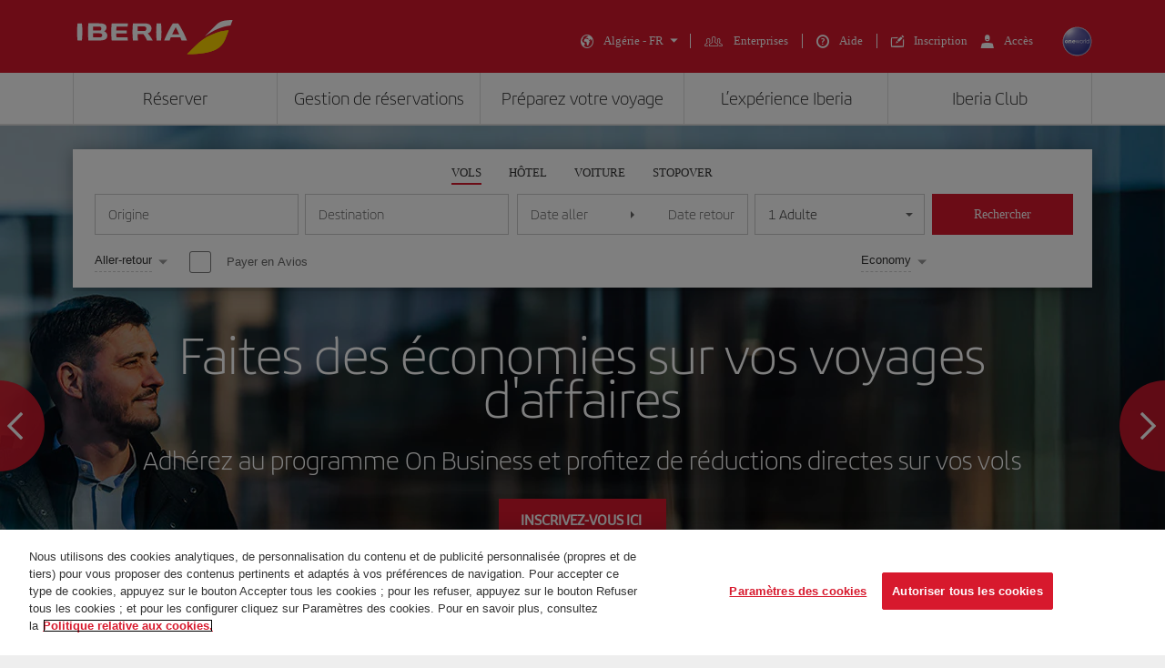

--- FILE ---
content_type: text/html;charset=UTF-8
request_url: https://www.iberia.com/dz/
body_size: 54482
content:
<!DOCTYPE html>
<html lang='fr' xml:lang='fr' xmlns="http://www.w3.org/1999/xhtml"><head><meta http-equiv="X-UA-Compatible" content="IE=Edge"/>
	<meta charset="UTF-8"/>
	<meta name="viewport" content="width=device-width, initial-scale=1.0"/>
	<link rel="manifest" href="/manifest/manifest_fr.json">
	<meta name="theme-color" content="#D7192D"/>
	<title>IBERIA.COM Algérie - les meilleurs prix pour Iberia - Iberia Algérie</title>
	<meta content="Consultez l&#39;offre des vols baux meilleurs prix depuis Algérie et réservez votre billet d&#39;avion online avec Iberia vers l&#39;Espagne, l&#39;Europe et l&#39;Amérique" name="description" />
	<meta content="Iberia, vols, avions, vols pas chers, pont aérien, horaires, arrivées, départs, offres, réductions, prix final, check-in, enregistrement, iberia plus, Avios, vols en Amérique, vols en Europe, vols en Espagne, vols en Afrique" name="keywords" />
	<meta content="IBERIA.COM Algérie - les meilleurs prix pour Iberia - Iberia Algérie" name="title" />
	<meta content="IBERIA.COM Algérie - les meilleurs prix pour Iberia - Iberia Algérie" http-equiv="title" />
	<meta content="Iberia" name="author" />
	<meta name="robots" content="index,follow" />
	<meta name="geo.region" content='DZ' />
	<meta content='DZ' name="geo.region" /><meta property="og:title" content="IBERIA.COM Algérie - les meilleurs prix pour Iberia - Iberia Algérie" />
	<meta property="og:type" content="article" />
	<meta property="og:url" content='/dz/fr/' />
	<meta property="og:image" content='https://www.iberia.com/wcs/imagenes/home/iberia_logo.jpg' />
	<meta property="og:site_name" content="Iberia" />
	<meta property="og:description" content="Consultez l&#39;offre des vols baux meilleurs prix depuis Algérie et réservez votre billet d&#39;avion online avec Iberia vers l&#39;Espagne, l&#39;Europe et l&#39;Amérique" />
	<meta property="og:site_name" content="IBERIA.COM" />
	<meta property="og:locale" content='fr_DZ' />
	<meta property="article:published_time" content="Mon Mar 27 16:09:48 CEST 2023" />
	<meta property="article:modified_time" content="Mon Mar 27 16:09:48 CEST 2023" /><meta name="twitter:card" content="summary" />
	<meta name="twitter:site" content="@Iberia"/> 
	<meta name="twitter:title" content="IBERIA.COM Algérie - les meilleurs prix pour Iberia - Iberia Algérie" />
	<meta name="twitter:description" content="Consultez l&#39;offre des vols baux meilleurs prix depuis Algérie et réservez votre billet d&#39;avion online avec Iberia vers l&#39;Espagne, l&#39;Europe et l&#39;Amérique" />
	<meta name="twitter:image" content='https://www.iberia.com/wcs/imagenes/home/iberia_logo.jpg'/>
	<meta itemprop="image" content='https://www.iberia.com/wcs/imagenes/home/iberia_logo.jpg'/>
	<link rel="icon" href="/wcs/imagenes/iconos/favicon.ico" type="image/x-icon"/>
	<link rel="preconnect" href="//sb.monetate.net">
	<link rel="preconnect" href="//se.monetate.net">
	<link rel="preconnect" href="//s3.eu-central-1.amazonaws.com">
	<link rel="preconnect" href="//www.googleadservices.com">
	<link rel="dns-prefetch" href="//sb.monetate.net">
	<link rel="dns-prefetch" href="//se.monetate.net">
	<link rel="dns-prefetch" href="//s3.eu-central-1.amazonaws.com">
    <link rel="dns-prefetch" href="//www.googleadservices.com"><link rel="icon" type="image/png" sizes="16x16" href="/wcs/logos/iberia/Icon-16x16.png">
  <link rel="icon" type="image/png" sizes="32x32" href="/wcs/logos/iberia/Icon-32x32.png">
  <meta name="apple-mobile-web-app-capable" content="yes">
  <meta name="apple-mobile-web-app-status-bar-style" content="#ffffff">
  <meta name="apple-mobile-web-app-title" content="Iberia">
  <link rel="apple-touch-startup-image" href="/wcs/logos/iberia/Icon-640x1136.png" media="(device-width: 320px) and (device-height: 568px) and (-webkit-device-pixel-ratio: 2) and (orientation: portrait)">
  <link rel="apple-touch-startup-image" href="/wcs/logos/iberia/Icon-750x1294.png" media="(device-width: 375px) and (device-height: 667px) and (-webkit-device-pixel-ratio: 2) and (orientation: portrait)">
  <link rel="apple-touch-startup-image" href="/wcs/logos/iberia/Icon-1242x2148.png" media="(device-width: 414px) and (device-height: 736px) and (-webkit-device-pixel-ratio: 3) and (orientation: portrait)">
  <link rel="apple-touch-startup-image" href="/wcs/logos/iberia/Icon-1125x2436.png" media="(device-width: 375px) and (device-height: 812px) and (-webkit-device-pixel-ratio: 3) and (orientation: portrait)">
  <link rel="apple-touch-startup-image" href="/wcs/logos/iberia/Icon-1536x2048.png" media="(min-device-width: 768px) and (max-device-width: 1024px) and (-webkit-min-device-pixel-ratio: 2) and (orientation: portrait)">
  <link rel="apple-touch-startup-image" href="/wcs/logos/iberia/Icon-1668x2224.png" media="(min-device-width: 834px) and (max-device-width: 834px) and (-webkit-min-device-pixel-ratio: 2) and (orientation: portrait)">
  <link rel="apple-touch-startup-image" href="/wcs/logos/iberia/Icon-2048x2732.png" media="(min-device-width: 1024px) and (max-device-width: 1024px) and (-webkit-min-device-pixel-ratio: 2) and (orientation: portrait)">
  <link rel="apple-touch-icon" sizes="180x180" href="/wcs/logos/iberia/Icon-180.png">
  <meta name="msapplication-TileColor" content="#D7192D">
	<script type="text/javascript" src="/ruxitagentjs_ICANVfghqrux_10327251022105625.js" data-dtconfig="rid=RID_46504247|rpid=1398190543|domain=iberia.com|reportUrl=/rb_bf68025iux|app=fdab8308bc1717d2|owasp=1|featureHash=ICANVfghqrux|rdnt=1|uxrgce=1|cuc=wb56dkx5|mel=100000|dpvc=1|md=mdcc1=bdatalayer_general.SearchDest,mdcc2=bdatalayer_general.precioTotal,mdcc3=bdatalayer_general.moneda,mdcc4=bdatalayer_general.precioPax,mdcc5=bdatalayer_general.SearchOrigin,mdcc6=cTLTSID,mdcc7=bdatalayer_general.codigoError,mdcc8=bdatalayer_general.subCodigoError,mdcc9=bdatalayer_general.descripcionError,mdcc10=bdatalayer_general.quadrigam,mdcc11=bdatalayer_ecommerce.transaction.revenue,mdcc12=bdatalayer_ecommerce.transaction.id,mdcc13=bdatalayer_general.precioTotal,mdcc14=a.ib-text,mdcc15=a.ib-modals__header,mdcc16=bdatalayer_general.userID,mdcc17=bdatalayer_general.NivelUsuario,mdcc18=bdatalayer_general.quadrigam,mdcc19=bdatalayer_general.quadrigam,mdcc20=bdigital_data.Quadrigam,mdcc21=bdigital_data.Quadrigam,mdcc22=bdatalayer_general.mercado|lastModification=1769396983290|mdp=mdcc17,mdcc18,mdcc21|tp=500,50,0|srbbv=2|agentUri=/ruxitagentjs_ICANVfghqrux_10327251022105625.js"></script><script type="text/javascript">
				var monetateT = new Date().getTime();
				(function() {
						var p = document.location.protocol;
						var d = document.domain;
						var src ="";
					switch (d) {
						case "www.iberia.com":
						case "pro.iberia.com":
						case "pre.iberia.com":
						case "prod-aem.iberia.com":
						case "pre-aem.iberia.com":
										src = "e.monetate.net/js/2/a-5c6d3edb/p/iberia.com/custom.js";
										break;
						case "int.iberia.com":
						case "dev-aem.iberia.com":
										src = "e.monetate.net/js/2/a-5c6d3edb/d/int.iberia.com/custom.js";
										break;
						case "preb.iberia.es":
										src = "e.monetate.net/js/2/a-5c6d3edb/d2/preb.iberia.es/custom.js";
										break;
						case "pree.iberia.es":
										src = "e.monetate.net/js/2/a-5c6d3edb/d/pree.iberia.es/custom.js";
										break;
						case "pred.iberia.es":
										src = "e.monetate.net/js/2/a-5c6d3edb/d/pred.iberia.es/custom.js";
										break;
						default:
										src = "e.monetate.net/js/2/a-5c6d3edb/d/preprod.iberia.com/custom.js";
										break;
											}
					if (p == "http:" || p == "https:") {
						var m = document.createElement('script');
						m.type = 'text/javascript';
						m.async = true;
						m.src = (p == "https:" ? "https://s" : "http://") + src;
						var s = document.getElementsByTagName('script')[0];
						s.parentNode.insertBefore(m, s);
					}
				})();
			</script><!-- Google Tag Manager -->
	<script>(function(w,d,s,l,i){w[l]=w[l]||[];w[l].push({'gtm.start':
	new Date().getTime(),event:'gtm.js'});var f=d.getElementsByTagName(s)[0],
	j=d.createElement(s),dl=l!='dataLayer'?'&l='+l:'';j.async=true;j.src=
	'https://www.googletagmanager.com/gtm.js?id='+i+dl;f.parentNode.insertBefore(j,f);
	})(window,document,'script','dataLayer','GTM-MMC2QND');</script>
	<!-- End Google Tag Manager -->
	<link rel="canonical" href='https://www.iberia.com/dz/' /><link rel="alternate" href='https://www.iberia.com/' hreflang='es-ES' /><link rel="alternate" href='https://www.iberia.com/?language=ca' hreflang='ca-ES' /><link rel="alternate" href='https://www.iberia.com/?language=en' hreflang='en-ES' /><link rel="alternate" href='https://www.iberia.com/us/' hreflang='en-US' /><link rel="alternate" href='https://www.iberia.com/us/?language=es' hreflang='es-US' /><link rel="alternate" href='https://www.iberia.com/ar/' hreflang='ar-AR' /><link rel="alternate" href='https://www.iberia.com/ar/?language=en' hreflang='en-AR' /><link rel="alternate" href='https://www.iberia.com/at/' hreflang='de-AT' /><link rel="alternate" href='https://www.iberia.com/at/?language=es' hreflang='es-AT' /><link rel="alternate" href='https://www.iberia.com/be/' hreflang='fr-BE' /><link rel="alternate" href='https://www.iberia.com/be/?language=es' hreflang='es-BE' /><link rel="alternate" href='https://www.iberia.com/be/?language=en' hreflang='en-BE' /><link rel="alternate" href='https://www.iberia.com/br/' hreflang='pt-BR' /><link rel="alternate" href='https://www.iberia.com/br/?language=es' hreflang='es-BR' /><link rel="alternate" href='https://www.iberia.com/ch/' hreflang='de-CH' /><link rel="alternate" href='https://www.iberia.com/ch/?language=es' hreflang='es-CH' /><link rel="alternate" href='https://www.iberia.com/ch/?language=fr' hreflang='fr-CH' /><link rel="alternate" href='https://www.iberia.com/cl/' hreflang='es-CL' /><link rel="alternate" href='https://www.iberia.com/cl/?language=en' hreflang='en-CL' /><link rel="alternate" href='https://www.iberia.com/cn/' hreflang='zh-CN' /><link rel="alternate" href='https://www.iberia.com/cn/?language=es' hreflang='es-CN' /><link rel="alternate" href='https://www.iberia.com/cn/?language=en' hreflang='en-CN' /><link rel="alternate" href='https://www.iberia.com/co/' hreflang='es-CO' /><link rel="alternate" href='https://www.iberia.com/co/?language=en' hreflang='en-CO' /><link rel="alternate" href='https://www.iberia.com/cr/' hreflang='es-CR' /><link rel="alternate" href='https://www.iberia.com/cr/?language=en' hreflang='en-CR' /><link rel="alternate" href='https://www.iberia.com/cu/' hreflang='es-CU' /><link rel="alternate" href='https://www.iberia.com/cu/?language=en' hreflang='en-CU' /><link rel="alternate" href='https://www.iberia.com/cz/' hreflang='en-CZ' /><link rel="alternate" href='https://www.iberia.com/cz/?language=es' hreflang='es-CZ' /><link rel="alternate" href='https://www.iberia.com/de/' hreflang='de-DE' /><link rel="alternate" href='https://www.iberia.com/de/?language=es' hreflang='es-DE' /><link rel="alternate" href='https://www.iberia.com/dk/' hreflang='en-DK' /><link rel="alternate" href='https://www.iberia.com/dk/?language=es' hreflang='es-DK' /><link rel="alternate" href='https://www.iberia.com/do/' hreflang='es-DO' /><link rel="alternate" href='https://www.iberia.com/do/?language=en' hreflang='en-DO' /><link rel="alternate" href='https://www.iberia.com/dz/' hreflang='fr-DZ' /><link rel="alternate" href='https://www.iberia.com/dz/?language=es' hreflang='es-DZ' /><link rel="alternate" href='https://www.iberia.com/ec/' hreflang='es-EC' /><link rel="alternate" href='https://www.iberia.com/ec/?language=en' hreflang='en-EC' /><link rel="alternate" href='https://www.iberia.com/fi/' hreflang='en-FI' /><link rel="alternate" href='https://www.iberia.com/fi/?language=es' hreflang='es-FI' /><link rel="alternate" href='https://www.iberia.com/fr/' hreflang='fr-FR' /><link rel="alternate" href='https://www.iberia.com/fr/?language=es' hreflang='es-FR' /><link rel="alternate" href='https://www.iberia.com/gb/' hreflang='en-GB' /><link rel="alternate" href='https://www.iberia.com/gb/?language=es' hreflang='es-GB' /><link rel="alternate" href='https://www.iberia.com/gr/' hreflang='en-GR' /><link rel="alternate" href='https://www.iberia.com/gr/?language=es' hreflang='es-GR' /><link rel="alternate" href='https://www.iberia.com/gt/' hreflang='es-GT' /><link rel="alternate" href='https://www.iberia.com/gt/?language=en' hreflang='en-GT' /><link rel="alternate" href='https://www.iberia.com/hu/' hreflang='en-HU' /><link rel="alternate" href='https://www.iberia.com/hu/?language=es' hreflang='es-HU' /><link rel="alternate" href='https://www.iberia.com/ie/' hreflang='en-IE' /><link rel="alternate" href='https://www.iberia.com/ie/?language=es' hreflang='es-IE' /><link rel="alternate" href='https://www.iberia.com/il/' hreflang='en-IL' /><link rel="alternate" href='https://www.iberia.com/il/?language=es' hreflang='es-IL' /><link rel="alternate" href='https://www.iberia.com/it/' hreflang='it-IT' /><link rel="alternate" href='https://www.iberia.com/it/?language=es' hreflang='es-IT' /><link rel="alternate" href='https://www.iberia.com/it/?language=en' hreflang='en-IT' /><link rel="alternate" href='https://www.iberia.com/jp/' hreflang='ja-JP' /><link rel="alternate" href='https://www.iberia.com/jp/?language=es' hreflang='es-JP' /><link rel="alternate" href='https://www.iberia.com/jp/?language=en' hreflang='en-JP' /><link rel="alternate" href='https://www.iberia.com/ma/' hreflang='fr-MA' /><link rel="alternate" href='https://www.iberia.com/ma/?language=es' hreflang='es-MA' /><link rel="alternate" href='https://www.iberia.com/mx/' hreflang='es-MX' /><link rel="alternate" href='https://www.iberia.com/mx/?language=en' hreflang='en-MX' /><link rel="alternate" href='https://www.iberia.com/nl/' hreflang='nl-NL' /><link rel="alternate" href='https://www.iberia.com/nl/?language=es' hreflang='es-NL' /><link rel="alternate" href='https://www.iberia.com/nl/?language=en' hreflang='en-NL' /><link rel="alternate" href='https://www.iberia.com/pa/' hreflang='es-PA' /><link rel="alternate" href='https://www.iberia.com/pa/?language=en' hreflang='en-PA' /><link rel="alternate" href='https://www.iberia.com/pr/' hreflang='es-PR' /><link rel="alternate" href='https://www.iberia.com/pr/?language=en' hreflang='en-PR' /><link rel="alternate" href='https://www.iberia.com/pt/' hreflang='pt-PT' /><link rel="alternate" href='https://www.iberia.com/pt/?language=es' hreflang='es-PT' /><link rel="alternate" href='https://www.iberia.com/ru/' hreflang='ru-RU' /><link rel="alternate" href='https://www.iberia.com/ru/?language=es' hreflang='es-RU' /><link rel="alternate" href='https://www.iberia.com/ru/?language=en' hreflang='en-RU' /><link rel="alternate" href='https://www.iberia.com/se/' hreflang='en-SE' /><link rel="alternate" href='https://www.iberia.com/se/?language=es' hreflang='es-SE' /><link rel="alternate" href='https://www.iberia.com/sn/' hreflang='fr-SN' /><link rel="alternate" href='https://www.iberia.com/sn/?language=es' hreflang='es-SN' /><link rel="alternate" href='https://www.iberia.com/sv/' hreflang='es-SV' /><link rel="alternate" href='https://www.iberia.com/sv/?language=en' hreflang='en-SV' /><link rel="alternate" href='https://www.iberia.com/uy/' hreflang='es-UY' /><link rel="alternate" href='https://www.iberia.com/uy/?language=en' hreflang='en-UY' /><link rel="alternate" href='https://www.iberia.com/ve/' hreflang='es-VE' /><link rel="alternate" href='https://www.iberia.com/ve/?language=en' hreflang='en-VE' /><link rel="alternate" href='https://www.iberia.com/pe/' hreflang='es-PE' /><link rel="alternate" href='https://www.iberia.com/pe/?language=en' hreflang='en-PE' /><link rel="alternate" href='https://www.iberia.com/ca/' hreflang='en-CA' /><link rel="alternate" href='https://www.iberia.com/ca/?language=es' hreflang='es-CA' /><link rel="alternate" href='https://www.iberia.com/ca/?language=fr' hreflang='fr-CA' /><link rel="alternate" href='https://www.iberia.com/qa/' hreflang='en-QA' /><link rel="alternate" href='https://www.iberia.com/qa/?language=es' hreflang='es-QA' /><!-- Etiquetas META-->
<!-- Archivos CSS-->

<link rel="prefetch" as="style" href="/wcs_statics/css/modulesHome.css?v=RT2025.19" fetchpriority="high"/><link rel="preload" href="/wcs_statics/css/fonts/iberia/woff2/iberia.woff2" as="font" type="font/woff2" crossorigin="anonymous">
<link rel="preload" href="/wcs_statics/css/fonts/iberiaheadline/woff2/iberiaheadline.woff2" as="font" type="font/woff2" crossorigin="anonymous">
<link rel="preload" href="/wcs_statics/css/fonts/iberiatext/woff2/iberiatext.woff2" as="font" type="font/woff2" crossorigin="anonymous">
<!-- Fin archivos CSS-->
<!-- Archivos JS-->
<script type="text/javascript" defer src="/wcs_statics/js/libs.dependencies.js?v=RT2025.19" fetchpriority="high"></script>
<script type="text/javascript" defer src="/wcs_statics/js/init.js?v=RT2025.19"></script>
<script type="text/javascript" defer src="/wcs_statics/js/core.js?v=RT2025.19"></script>
<script type="text/javascript" defer src="/wcs_statics/js/main.js?v=RT2025.19"></script><link rel="preload" as="image" href="/wcs/imagenes/home/herobanner/ib_herobanner_on-business_txt_dic24_1280.jpg" media="(min-width: 1280px)"><link rel="preload" as="image" href="/wcs/imagenes/home/herobanner/ib_herobanner_on-business_txt_dic24_1024.jpg" media="(min-width: 1024px) and (max-width: 1279.9px)"><link rel="preload" as="image" href="/wcs/imagenes/home/herobanner/ib_herobanner_on-business_txt_dic24_768.jpg" media="(min-width: 768px) and (max-width: 1023.9px)"><link rel="preload" as="image" href="/wcs/imagenes/home/herobanner/ib_herobanner_on-business_txt_dic24_480.jpg" media="(min-width: 480px) and (max-width: 467.9px)"><link rel="preload" as="image" href="/wcs/imagenes/home/herobanner/ib_herobanner_on-business_txt_dic24_320_2x.jpg" media="(min-width: 0px) and (max-width: 479.9px)"><script type="text/javascript">
	var localeg = 'fr';
	var localemasterg = '';
	var marketg = 'DZ';

	var quadrigam = 'IBHMPA';

	var jsonDLG, jsonDLG_NL;
	var customerDataService = 'https://ibisservices.iberia.com/api/cust-cust/rs/v1/customer/complete';
	var globalAppToken = 'aWJlcmlhX3dlYjo5ZGM4NzZjYi0xMDVkLTQ4MWItODM4Yy01NGUyNGQ3NDEwYzk=';
	var tokenURL = 'https://ibisauth.iberia.com/api/auth/realms/commercial_platform/protocol/openid-connect/token';
	var tokenUrlOB = 'https://ibisauth.iberia.com/api/auth/realms/on_business/protocol/openid-connect/token';
	var customerDataServiceOB = 'https://ibisservices.iberia.com/api/cmlm-mbm/rs/v1/membership';
    var obLoginXML= 'https://ibisservices.iberia.com/api/cmlm-mbm/rs/v1/saml-request/login';
	var obLoginSAMLResp = 'https://ibisservices.iberia.com/api/cmlm-mbm/rs/v1/onb/login';
    var obLogoutXML = 'https://ibisservices.iberia.com/api/cmlm-mbm/rs/v1/saml-request/logout';
	var samlOBURL = 'https://www-uat.onbusiness-programme.com/samlsso';
	var retrieveMemberDetailService = 'https://ibisservices.iberia.com/api/agl/v4/programmes/IBP/members/';
	var retrieveMemberDetailV2 = 'https://ibisservices.iberia.com/api/prlm-mbm/rs/v2/members/';
	var partnersDumboService = 'https://ibisservices.iberia.com/api/prlm-mbm/rs/v1/partners';
	var listAccountsService = 'https://ibisservices.iberia.com/api/agl/v1/members/{memberId}/programmes/IBP/schemes/accounts';
	var listSchemesWithTiersService = 'https://ibisservices.iberia.com/api/agl/v2/members/{memberId}/programmes/IBP/schemes/recognition-levels';
	var storeSessionService = 'https://ibisservices.iberia.com/api/prlm-psm/rs/v1/sessions';
	var releaseSessionService = 'https://ibisservices.iberia.com/api/prlm-psm/rs/v1/sessions/release';
	var commercialSellingDataService = 'https://ibisservices.iberia.com/api/rdu-loc/rs/loc/v1/location/market/commercialsellingdata';
	var encryptionDataService = 'https://ibisservices.iberia.com/api/utl-crm/rs/v1/data/transform';
	var eligibleTransactions = 'https://ibisservices.iberia.com/api/prlm-prm/rs/v1/members/{accountIdentifier}/eligibleTransactions';
	var salesforceLogoutCommunity = 'https://login.iberia.com/secur/logout.jsp';
	var salesforceRegistroIBZero = 'http://registro-iberia.iberia.com/';
	var salesforceRegistroIBPlus = 'http://registro-iberiaplus.iberia.com/';
	var urlRedirectOB = '/dz/moteur-de-recherche-vols-avec-points/';
	var activateOldLoginOB = 'false';
	var wineClubDomain = 'maridae.iberia.com';
	var irontecDomain = 'null';
	var prestashopDomain = 'prestashop.tgw-test.com';
	var omnichannelDomain = 'europe-west3-dex-bot-iberiaomnichanneleva.cloudfunctions.net';
	var hiddenCheckPayPointsOB = 'true';
	var hiddenSoftLogin = 'true';
	var hiddenVoucherPointsLinksOB = 'false';
	var hiddenClientsPointsOB = 'true';
	/*Inicialización de los objetos JSON*/
	if(typeof(datalayer_general)=='undefined'){
		datalayer_general = {};
	}

	if(typeof(datalayer_ecommerce)=='undefined'){
		datalayer_ecommerce = {};
	}

	if(typeof(digital_data)=='undefined'){
		digital_data = {};
	}

	datalayer_general = {
		'idioma': 'fr',
                'mercado': 'DZ',
        
		      	'quadrigam': 'IBHMPA',
                'codigoSeguimiento': 'fr/DZ/IBHMPA',
               
		'versionWeb': 'wcs',
		'modeWeb': window.innerWidth < 768 ? "mobile" : window.innerWidth >= 1024 ? "desktop" : "tablet"
	};

	digital_data.Language = 'fr';
	digital_data.Market = 'DZ';
	digital_data.VersionWeb = 'wcs';
	digital_data.ModeWeb = window.innerWidth < 768 ? 'mobile' : window.innerWidth >= 1024 ? 'desktop' : 'tablet';

	digital_data.Quadrigam = 'IBHMPA';
	digital_data.TrackingCode = 'fr/DZ/IBHMPA';


	function loadjscssfile(filename, filetype, defer,onload){
	    if (filetype=="js"){ //if filename is a external JavaScript file
	        var fileref=document.createElement('script');
	        fileref.setAttribute("type","text/javascript");
	        fileref.setAttribute("src", filename);
	        fileref.onload=onload;
	        if(defer===true)
	        	fileref.setAttribute("defer", "defer");
	    }
	    else if (filetype=="css"){ //if filename is an external CSS file
	        var fileref=document.createElement("link");
	        fileref.setAttribute("rel", "stylesheet");
	        fileref.setAttribute("type", "text/css");
	        fileref.setAttribute("href", filename);
	    }
	    if (typeof fileref!="undefined")
	        document.getElementsByTagName("head")[0].appendChild(fileref);
    }
	function loadDatePickerLanguage(defer,onload){
		
		if(localemasterg!=null && localemasterg!=''){
			var filename =  filename = "/wcs_statics/js/localization/datepicker-locales/datepicker-language_.js?v=RT2025.19",
			$obj = $("[src=\'"+filename+"\']",'head');
		}else{
			var filename = "/wcs_statics/js/localization/datepicker-locales/datepicker-language_fr.js?v=RT2025.19",
			$obj = $("[src=\'"+filename+"\']",'head');
		}
		if ($obj.length==0 && ($("[data-function='cal-start']").length > 0 || $("[data-function='cal-form']").length > 0 || $("[data-journey]").length > 0)){
			loadjscssfile(filename,'js',defer,onload);
		} else if (typeof onload === 'function'){
			onload();
		}
	}

    //setPageType Method
	window.monetateQ = window.monetateQ || [];
	window.monetateQ.push([
	"setPageType",
	"IBHMPA"
	]);

	function jsatOnDOMLoaded(){
		loadjscssfile("/wcs_statics/css/modulesHome.css?v=RT2025.19", "css");
		 window.monetateQ.push([
		"trackData"
		]);
	}
	function jsatOnload(){
		loadDatePickerLanguage(true, function() {
			dFrontJs.validationForm.init();
			if (document.querySelector('.ibe-searcher__calendar')){
				dFrontJs.ibe_searcher_calendar.init();
			}
		});  
		if(document.querySelector('.inte-load-formsJS')){
			loadjscssfile("/wcs_statics/js/forms.js?v=RT2025.19", "js",true);
		}
		var inbenta = function(){
			//Inbenta autocompleter in header. 
			loadjscssfile("//ayuda.iberia.com/av/jsonp/headerAutocompleter.css", "css");
			//$("#search-wrapper").off("click",inbenta); 
			$("#search").trigger("click");
		};

		$("#search-wrapper").one("click",inbenta);
		
		if($(".ibe-button.ibe-button--facebook.ibe-button--big.ibe-button--block").length > 0){			
						loadjscssfile("/wcs_statics/js/satisfly.js?v=RT2025.19", "js",true);
						}if($(".ibe-button.ibe-button--facebook.ibe-button--big.ibe-button--block").length > 0){			
						loadjscssfile("/wcs_statics/js/satisfly.js?v=RT2025.19", "js",true);
						}
		if ('serviceWorker' in navigator && 'caches' in window) {
			
				if(window.location.href.indexOf('sw=true') === -1){
				navigator.serviceWorker.getRegistrations()
					.then(function(registrations) {
					var index=0, stop=false;
					for(var index=0; index<registrations.length && !stop;index++){
						if(registrations[index].active.scriptURL.indexOf("ibe-wcs-sw.js") > 0){
							registrations[index].unregister();
							stop=true;
						}
					}
				});
				}
		}
	    
	}
	window.addEventListener("DOMContentLoaded", jsatOnDOMLoaded, false);
	window.addEventListener("load", jsatOnload, false);
</script><style id="critical-css">.slick-slider{-webkit-touch-callout:none;-webkit-tap-highlight-color:rgba(0,0,0,0);box-sizing:border-box;display:block;position:relative;touch-action:pan-y;-webkit-user-select:none;user-select:none;-khtml-user-select:none}.ibe-search-flights__cover--carousel .slick-full-window .slick-list,.ibe-search-flights__cover--carousel .slick-full-window .slick-track,.ibe-search-flights__cover--carousel .slick-menu .slick-list,.ibe-search-flights__cover--carousel .slick-menu .slick-track{height:100%}.slick-list{display:block;margin:0;overflow:hidden;padding:0;position:relative}.slick-list:focus{outline:none}.slick-list.dragging{cursor:pointer;cursor:hand}.slick-slider .slick-list,.slick-slider .slick-track{transform:translateZ(0)}.slick-menu.slick-full-window article[data-analytics]{height:100%}.slick-track{display:block;left:0;position:relative;top:0}.slick-track:after,.slick-track:before{content:"";display:table}.slick-track:after{clear:both}.slick-loading .slick-track{visibility:hidden}.slick-slide{display:none;float:left;height:100%;min-height:1px}[dir=rtl] .slick-slide{float:right}.slick-slide img{display:block}.slick-slide.slick-loading img{display:none}.slick-slide.dragging img{pointer-events:none}.slick-initialized .slick-slide{display:block}.slick-loading .slick-slide{visibility:hidden}.slick-vertical .slick-slide{border:1px solid #0000;display:block;height:auto}.slick-arrow.slick-hidden{display:none}.hiddenHome{visibility:hidden}.hide{display:none}body{-webkit-backface-visibility:hidden;font:normal 20px Helvetica,Arial,sans-serif}html{-ms-text-size-adjust:100%;-webkit-text-size-adjust:100%;font-family:sans-serif}body{margin:0}a{background-color:#0000}h1{font-size:2em;margin:.67em 0}img{border:0}figure{margin:1em 40px}button,input,select{color:inherit;font:inherit}button{overflow:visible}button,select{text-transform:none}button,html input[type=button]{-webkit-appearance:button}button::-moz-focus-inner,input::-moz-focus-inner{border:0;padding:0}input{line-height:normal}input[type=checkbox],input[type=radio]{box-sizing:border-box;padding:0}fieldset{border:1px solid silver;margin:0 2px;padding:.35em .625em .75em}*,:after,:before{box-sizing:border-box}html{font-size:10px}body{background-color:#fff;font-family:Helvetica Neue,Helvetica,Arial,sans-serif;font-size:14px;line-height:1.428571429}button,input,select{font-size:inherit;line-height:inherit}a{color:#337ab7;text-decoration:none}figure{margin:0}img{vertical-align:middle}h1,h2,h3,h4{color:inherit;font-family:inherit;font-weight:500;line-height:1.1}h1,h2,h3{margin-top:20px}h1,h2,h3,h4{margin-bottom:10px}h4{margin-top:10px}h1{font-size:36px}h2{font-size:30px}h3{font-size:24px}h4{font-size:18px}p{margin:0 0 10px}.text-right{text-align:right}.text-center{text-align:center}ul{margin-bottom:10px;margin-top:0}ul ul{margin-bottom:0}.row{margin-left:-16px;margin-right:-16px}.row:after,.row:before{content:" ";display:table}.row:after{clear:both}.col-lg-1,.col-lg-11,.col-lg-4,.col-lg-5,.col-lg-6,.col-lg-7,.col-md-12,.col-md-4,.col-md-6,.col-sm-12,.col-xl-10,.col-xl-2,.col-xl-4,.col-xl-5,.col-xl-6,.col-xs-12{min-height:1px;padding-left:16px;padding-right:16px;position:relative}.col-xs-12{float:left;width:100%}@media(min-width:30rem){.col-sm-12{float:left;width:100%}}@media(min-width:48rem){.col-md-12,.col-md-4,.col-md-6{float:left}.col-md-4{width:33.33333%}.col-md-6{width:50%}.col-md-12{width:100%}.col-md-offset-6{margin-left:50%}}@media(min-width:64rem){.col-lg-1,.col-lg-11,.col-lg-4,.col-lg-5,.col-lg-6,.col-lg-7{float:left}.col-lg-1{width:8.33333%}.col-lg-4{width:33.33333%}.col-lg-5{width:41.66667%}.col-lg-6{width:50%}.col-lg-7{width:58.33333%}.col-lg-11{width:91.66667%}}.container:after,.container:before{content:" ";display:table}.container:after{clear:both}@media(min-width:30rem){.container{width:100%}}@media(min-width:48rem){.container{width:768px}}@media(min-width:64rem){.container{width:992px}}@media(min-width:80rem){.container{width:1184px}.ibe-home__box-advise .ibe-card-link__title{font-size:1.625rem!important}.col-xl-10,.col-xl-2,.col-xl-4,.col-xl-5,.col-xl-6{float:left}.col-xl-2{width:16.66667%}.col-xl-4{width:33.33333%}.col-xl-5{width:41.66667%}.col-xl-6{width:50%}.col-xl-10{width:83.33333%}}fieldset{margin:0;min-width:0}fieldset,legend{border:0;padding:0}legend{border-bottom:1px solid #e5e5e5;color:#333;display:block;font-size:21px;line-height:inherit;margin-bottom:20px;width:100%}label{display:inline-block;font-weight:700;margin-bottom:5px;max-width:100%}input[type=checkbox],input[type=radio]{line-height:normal;margin:4px 0 0}.collapse{display:none}.collapse.in{display:block}.modal-dialog{margin:10px;position:relative;width:auto}.modal-content{background-clip:padding-box;background-color:#fff;border:1px solid #0003;border-radius:6px;box-shadow:0 3px 9px #00000080;outline:0;position:relative}.modal-header{border-bottom:1px solid #e5e5e5;padding:15px}.modal-header:after,.modal-header:before{content:" ";display:table}.modal-header:after{clear:both}.modal-body{padding:15px;position:relative}@media(min-width:30rem){.modal-dialog{margin:30px auto;width:600px}.modal-content{box-shadow:0 5px 15px #00000080}}.hidden{display:none!important}@media(max-width:29.96rem){.hidden-xs{display:none!important}}@media(min-width:30rem)and (max-width:47.96rem){.hidden-sm{display:none!important}}@media(min-width:48rem)and (max-width:63.96rem){.hidden-md{display:none!important}}@media(min-width:64rem){.hidden-lg{display:none!important}}@media(max-width:29.96rem){.visible-sm-inline-block{display:inline-block!important}}@media(min-width:30rem)and (max-width:47.96rem){.visible-sm-inline-block{display:inline-block!important}}@media(min-width:48rem)and (max-width:63.96rem){.visible-md-inline-block{display:inline-block!important}}@media(min-width:64rem){.visible-lg-inline-block{display:inline-block!important}}.visible-xl{display:none!important}@media(min-width:80rem){.visible-xl{display:block!important}.visible-xl-inline-block{display:inline-block!important}.hidden-xl{display:none!important}}.container{margin-left:auto;margin-right:auto;padding-left:16px;padding-right:16px}@media(min-width:30rem){.container{max-width:100%;padding-left:0;padding-right:0;width:30rem}}@media(min-width:48rem){.container{max-width:100%;padding-left:0;padding-right:0;width:48rem}}@media only screen and (max-width:29.96rem)and (min-width:20rem){.container{padding-left:0;padding-right:0;width:100%}}@media(min-width:64rem){.container{padding-left:16px;padding-right:16px;width:62rem}}@media(min-width:80rem){.container{padding-left:0;padding-right:0;width:72rem}}.row{margin-left:0;margin-right:0}.row .row{margin-left:-16px;margin-right:-16px}a,article,body,div,fieldset,figure,footer,form,h1,h2,h3,h4,header,html,img,label,legend,li,main,nav,p,span,ul{border:none}a,article,body,button,div,fieldset,figure,footer,form,h1,h2,h3,h4,header,html,img,input,label,legend,li,main,nav,p,select,span,ul{-ms-box-sizing:border-box;box-sizing:border-box;font-family:inherit;font-size:100%;font-style:normal;font-weight:400;margin:0;padding:0;text-decoration:none;vertical-align:initial}ul{list-style:none}article,figure,footer,header,main,nav{display:block}html{font-size:1rem}body{background-color:#f7f7f7;color:#333;font-family:Arial,Helvetica,sans-serif}a:visited{text-decoration:none}img{max-width:100%}h2 a,h4 a{color:inherit}div{display:block}@font-face{font-display:swap;font-family:iberiatext;font-style:normal;font-weight:400;src:url(/wcs_statics/css/fonts/iberiatext/eot/iberiatext.eot);src:url(/wcs_statics/css/fonts/iberiatext/eot/iberiatext.eot?#iefix) format("embedded-opentype"),url(/wcs_statics/css/fonts/iberiatext/svg/iberiatext.svg##iberiatext) format("svg"),url(/wcs_statics/css/fonts/iberiatext/woff2/iberiatext.woff2) format("woff2"),url(/wcs_statics/css/fonts/iberiatext/ttf/iberiatext.ttf) format("truetype")}@font-face{font-display:swap;font-family:iberiaheadline;font-style:normal;font-weight:400;src:url(/wcs_statics/css/fonts/iberiaheadline/eot/iberiaheadline.eot);src:url(/wcs_statics/css/fonts/iberiaheadline/eot/iberiaheadline.eot?#iefix) format("embedded-opentype"),url(/wcs_statics/css/fonts/iberiaheadline/svg/iberiaheadline.svg##iberiaheadline) format("svg"),url(/wcs_statics/css/fonts/iberiaheadline/woff2/iberiaheadline.woff2) format("woff2"),url(/wcs_statics/css/fonts/iberiaheadline/ttf/iberiaheadline.ttf) format("truetype")}@font-face{font-display:swap;font-family:iberiaheadline-bold;font-style:normal;font-weight:400;src:url(fonts/iberiaheadline/eot/iberiaheadline-bold.eot);src:url(fonts/iberiaheadline/eot/iberiaheadline-bold.eot?#iefix) format("embedded-opentype"),url(fonts/iberiaheadline/svg/iberiaheadline-bold.svg##iberiaheadline) format("svg"),url(fonts/iberiaheadline/woff2/iberiaheadline-bold.woff2) format("woff2"),url(fonts/iberiaheadline/ttf/iberiaheadline-bold.ttf) format("truetype")}@font-face{font-display:swap;font-family:iberia;font-style:normal;font-weight:400;src:url(/wcs_statics/css/fonts/iberia/eot/iberia.eot);src:url(/wcs_statics/css/fonts/iberia/eot/iberia.eot?#iefix) format("embedded-opentype"),url(/wcs_statics/css/fonts/iberia/svg/iberia.svg##iberia) format("svg"),url(/wcs_statics/css/fonts/iberia/woff2/iberia.woff2) format("woff2"),url(/wcs_statics/css/fonts/iberia/ttf/iberia.ttf) format("truetype")}[class*=" icon-"],[class^=icon-]{speak:none;font-feature-settings:normal;-webkit-font-smoothing:antialiased;-moz-osx-font-smoothing:grayscale;font-style:normal;font-variant:normal;font-weight:400;line-height:1;text-transform:none}[class*=" icon-"]:before,[class^=icon-]:before{font-family:iberia!important}.icon-intercambio-od-v:before{content:""}.icon-intercambio-od-h:before{content:""}.icon-pasajero:before{content:""}.icon-ultimas-busquedas:before{content:""}.icon-avion_abajo:before{content:""}.icon-avion_arriba:before{content:""}.icon-avion_vuelta:before{content:""}.icon-empresas:before{content:""}.icon-vuelo_coche_1:before{content:""}.icon-vuelo_hotel_1:before{content:""}.icon-vuelo_hotel:before{content:""}.icon-vuelo_coche:before{content:""}.icon-alquiler_de_coches:before{content:""}.icon-ayuda:before{content:""}.icon-buscar:before{content:""}.icon-caret_abajo:before{content:""}.icon-caret_derecha:before{content:""}.icon-cerrar:before{content:""}.icon-checking_online:before{content:""}.icon-gestion_de_reservas:before{content:""}.icon-hotel:before{content:""}.icon-idiomas_web:before{content:""}.icon-perfil_login:before{content:""}.icon-puente_aereo:before{content:""}.icon-salidas_y_llegadas:before{content:""}.icon-senalizacion_mapas:before{content:""}.icon-vuelos:before{content:""}.icon-editar:before{content:""}.no_marginTop{margin-top:0!important}.u-pb-none{padding-bottom:0!important}.hideAccessible{font-size:0!important;left:-9999rem!important;position:absolute!important}.hidden,.u-hidden{visibility:hidden}.row.no-gutters{margin-left:0;margin-right:0}.row.no-gutters>[class*=" col-"],.row.no-gutters>[class^=col-]{padding-left:0;padding-right:0}[placeholder]{text-overflow:ellipsis}::-webkit-input-placeholder{text-overflow:ellipsis}::-moz-placeholder{text-overflow:ellipsis}:-ms-input-placeholder{text-overflow:ellipsis}:-moz-placeholder{text-overflow:ellipsis}.collapse{display:none!important}.collapse.in{display:block!important}.ibe-button{border:0;box-sizing:border-box;color:#fff;font-family:verdana;height:auto;padding:.875rem 1.5rem;position:relative;text-align:center;width:auto}.ibe-button--block{float:none!important;width:100%}.ibe-button--big{font-size:.875rem;min-height:3rem}.ibe-button--display-block{display:inline-block}.ibe-button--small{font-size:.75rem;min-height:2rem}.ibe-button--red{background-color:#d7192d}.ibe-button--white{background:#fff;color:#d7192d}.ibe-button--reset{background:0 0;border:0}.ibe-button--icon{padding:.875rem 1.125rem}.ibe-button--icon .ibe-button__icon:before{font-size:1.375rem;text-align:center}.ibe-button--facebook{background:#4c5e82;padding:.875rem 2.8125rem;position:relative}.ibe-button--facebook:before{background:url(images/modules/icons/icon-social-facebook-big.png) no-repeat 50%;background-size:2.375rem;content:"";height:100%;left:1.875rem;position:absolute;top:0;width:.75rem}.ibe-button--linkedin{background:#5388ae;margin-top:1rem;padding:.875rem 3.4375rem;position:relative}.ibe-button--linkedin:before{background-image:url(images/modules/icons/icon-social-linkedin-big.png);background-position:50%;background-repeat:no-repeat;background-size:2.375rem;content:"";height:100%;left:1.375rem;position:absolute;top:0;width:1.5rem}.ibe-button--icon-to-left{padding-left:2.9375rem;padding-right:1rem;text-align:left}.ibe-button--icon-to-left:before{font-size:2.3125rem;left:.625rem;position:absolute;top:50%;transform:translateY(-50%);-ms-transform:translateY(-50%)}.ibe-button--border-top-red{border-top:2px solid #d7192d}.ibe-button__text{word-break:break-word}.title{padding:1.875rem 0 1.25rem}.title__h1{font-size:2.375rem}.title__h1,.title__h2{font-family:iberiaheadline}.title__h2{font-size:1.875rem}.title__h4{font-size:1.375rem}.title__h4,.title__h5{font-family:iberiaheadline;line-height:1.3}.title__h5{font-size:1.25rem}.paragraph.paragraph__regular{font-family:verdana;font-size:.8125rem;line-height:1.8rem;margin:.625rem 0}.ibe-home__box-advise .paragraph__regular{font-size:.75rem}.paragraph.paragraph__regular--small-line{font-size:.8125rem;line-height:16px}.paragraph.paragraph__regular--no-margin{margin:0}.paragraph.paragraph__regular--bg-grey{background:#fafafa}.paragraph.paragraph__regular--separator{color:#777;margin-bottom:.25rem;margin-top:.25rem;position:relative}.paragraph.paragraph__regular--separator:after,.paragraph.paragraph__regular--separator:before{border-bottom:1px solid #979797;content:"";height:.0625rem;position:absolute;top:50%;width:45%}.paragraph.paragraph__regular--separator:before{left:0}.paragraph.paragraph__regular--separator:after{right:0}.paragraph.paragraph__regular--border-top{border-top:1px solid #979797;margin-top:1.0625rem;padding-top:.75rem}.paragraph.paragraph__regular--no-margin-top{margin-top:0}.paragraph.paragraph__regular--prize{font-family:iberiaheadline;font-size:2.0625rem;line-height:.61}.bold{font-weight:700}.center{text-align:center}.link.link__regular{color:#333;font-family:verdana;font-size:.8125rem;line-height:1.4rem;text-decoration:none}.link.link__regular--important{color:#d7192d}.link.link__regular--underline{text-decoration:underline}.link.link__regular--unformatted{text-decoration:none}button.link{background:0 0;border:0}body,html{height:100%}body{background-color:#eee;font-family:verdana,Arial,Helvetica,sans-serif}.ibe-link{color:#333;text-decoration:underline}.modal-dialog{margin:1.875rem auto;width:46rem}.modal-header{padding:0 0 1.95rem}.modal-header .ibe-modal__title-primary{padding:0 7% 0 0}.modal-header .ibe-modal__title-primary.ibe-modal__title-primary--h1{line-height:45px;padding-bottom:.625rem}.modal-header .ibe-modal__title-primary.ibe-modal__title-primary--h4{line-height:26px;padding:0}.modal-header .ibe-modal__options{font-family:iberia;position:absolute;right:.9375rem;top:.625rem}.modal-header .ibe-modal__options .ibe-modal__options-icon{color:#777;font-size:2.1875rem}.modal-header .ibe-modal__options .ibe-modal__options-icon--close{line-height:50px;margin-left:.1875rem}.modal-header .ibe-modal__options .ibe-modal__options-icon--close:before{content:""}[data-toggle=container] :last-child{margin-bottom:0!important}.ibe_form__legend{color:#333;font-family:iberiaheadline;font-size:1.25rem}.ibe_form__group{margin-top:1rem;position:relative;width:100%}.ibe_form__group--content .ibe_form__input-label{font-family:verdana;font-size:.6875rem;opacity:1;overflow:hidden;text-overflow:ellipsis;text-transform:uppercase;transform:translateY(-.5rem);white-space:nowrap;width:80%}.ibe_form__group--button-icon .ibe_form__input-button{background:0 0;border:0;color:#666;height:100%;position:absolute;right:0;top:50%;transform:translateY(-50%);-ms-transform:translateY(-50%);width:3.75rem;z-index:5}.ibe_form__group--button-icon .ibe_form__input-button--medium:before{font-size:1.5625rem}.ibe_form__group--button-icon .ibe_form__input-label{width:calc(100% - 60px)}.ibe_form__group--icon:before{color:#777;font-size:1rem;position:absolute;right:.5rem;top:50%;transform:translateY(-50%);-ms-transform:translateY(-50%);z-index:0}.ibe_form__group--half{font-size:0}.ibe_form__group-half{background:#fff;border-radius:3px;display:inline-block;height:3.5rem;padding:.9375rem 1rem;vertical-align:top;width:50%}.ibe_form__group-half .ibe_form__box{display:block;height:100%;position:relative}.ibe-searcher .xui-return-date-hide{display:none}.ibe_form__group-half .ibe_form__box .ibe_form__input-label{background:#fff;left:.875rem;width:calc(100% - 28px)}.ibe_form__group-half .ibe_form__input-text{border:0;border-radius:0;height:auto;line-height:1.3rem;min-height:1.3125rem;padding:0 .4375rem}.ibe_form__group-half .ibe_form__input-text::-webkit-input-placeholder{color:#777!important}.ibe_form__group-half .ibe_form__input-text::-moz-placeholder{color:#777!important}.ibe_form__group-half .ibe_form__input-text:-ms-input-placeholder{color:#777!important}.ibe_form__group-half:first-child{border:1px solid #ccc;border-bottom-right-radius:0;border-right:0;border-top-right-radius:0}.ibe_form__group-half:first-child:before{color:#777;font-size:1rem;left:50%;position:absolute;top:50%;transform:translate(-50%,-50%);-ms-transform:translate(-50%,-50%)}.ibe_form__group-half:nth-child(2){border:1px solid #ccc;border-bottom-left-radius:0;border-left:0;border-top-left-radius:0}.ibe_form__input-text{border:1px solid #ccc;box-shadow:none;color:#333;font-family:iberiaheadline;font-size:1rem;height:3.5rem;padding:1.125rem .9375rem;width:100%}.ibe_form__input-text::-ms-clear{display:none}.ibe_form__input-text::-webkit-input-placeholder{color:#fff!important}.ibe_form__input-text::-moz-placeholder{color:#fff!important}.ibe_form__input-text:-ms-input-placeholder{color:#fff!important}.ibe_form__input-text:-webkit-autofill{-webkit-text-fill-color:#333!important;-webkit-box-shadow:inset 0 0 0 30px #fff}.ibe_form__input-text::-webkit-contacts-auto-fill-button{display:none!important;opacity:0;position:absolute;right:0;visibility:hidden}.ibe_form__input-text::-webkit-credentials-auto-fill-button{display:none!important;opacity:0;position:absolute;right:0;visibility:hidden}.ibe_form__input-text::-webkit-search-cancel-button,.ibe_form__input-text::-webkit-search-decoration,.ibe_form__input-text::-webkit-search-results-button,.ibe_form__input-text::-webkit-search-results-decoration{display:none;opacity:0}.ibe_form__input-label{color:#777;font-family:iberiaheadline;font-size:1rem;left:.9375rem;overflow:hidden;position:absolute;text-overflow:ellipsis;top:1.0625rem;white-space:nowrap;width:calc(100% - 30px);z-index:5}.ibe_form__msg-info{background-color:#fafafa;color:#858585;font-size:.875rem;padding:.625rem .9375rem;text-align:right}.ibe_form__radio{display:inline-block;font-size:.875rem;line-height:30px;margin-right:2.1rem;padding:0 0 0 2.1875rem;position:relative}.ibe_form__radio .ibe_form__radio-input{position:absolute;right:999em}.ibe_form__radio .ibe_form__radio-input:checked+.ibe_form__radio-text:after{background:#a8191a}.ibe_form__radio-text{color:#777;font-size:.8125rem;line-height:18px}.ibe_form__radio-text:after{background:#fff;border:8px solid #fff;border-radius:1.5rem;box-shadow:0 0 0 1px #777;content:"";height:1.5rem;left:0;position:absolute;top:50%;transform:translateY(-50%);width:1.5rem}.ibe_form__selectize--label{left:-9999rem;overflow:hidden;position:absolute;text-indent:-9999rem;text-overflow:ellipsis;white-space:nowrap;width:calc(100% - 30px)}.ibe_form__selectize-multi{background:#fff;border:1px solid #ccc;border-radius:3px;height:3.5rem;margin-top:1rem;padding:.3125rem 0 1.3125rem;position:relative;width:100%}.ibe_form__selectize-multi .ibe_form__input-label{color:#777;display:block;font-size:.75rem;left:0;opacity:1;padding-left:.875rem;position:relative;text-transform:uppercase;top:0}.ibe-form__checkbox{display:inline-block;position:relative;vertical-align:top}.ibe-form__checkbox--login-session{margin:.625rem 0 .9375rem}.ibe-form__checkbox-input{font-size:0;height:0;position:absolute;right:auto;width:0;z-index:-1}.ibe-form__checkbox-label{color:#777;font-size:.8125rem;margin-bottom:.75rem}.ibe-form__checkbox-label:before{background:url(/wcs_statics/images/content/iconos/formulario/checkbox.png) no-repeat;content:"";display:inline-block;height:1.625rem;margin-right:.9375rem;overflow:hidden;vertical-align:middle;width:1.625rem}.ibe-form__checkbox-label--m-bottom-18{margin-bottom:1.125rem}.ibe-form__checkbox-label--session{color:#333}.ibe-form__checkbox-label--session:before{margin-right:.3125rem}.ibe-footer__responsive{display:none}.ibe-footer__responsive-home{font-size:.8rem;padding-left:1.7rem;position:relative}.ibe-footer__responsive-home:before{content:"";font-family:iberia;font-size:1.7rem;left:0;position:absolute;top:-.7rem}.ibe-footer-title .link{color:#fff;font-family:iberiaheadline}.ibe-infocheckin__box-title--modal{display:block;padding:1.25rem 0 .625rem}.ibe-search-flights{margin-bottom:3.0625rem}.ibe-search-flights__search-box{background-color:#fff;box-shadow:0 2px 17px 0 #0000004d;position:relative;z-index:5}.ibe-search-flights__search-box:after{bottom:0;box-shadow:0 4px 0 0 #00000017;content:"";display:block;height:.25rem;left:0;position:absolute;width:100%}.ibe-search-flights__search-container{position:relative}.ibe-search-flights__cover{height:27rem;margin-left:-.0625rem;margin-top:-2rem;max-height:27rem;overflow:hidden;position:relative}.ibe-search-flights__cover-fig{height:100%;overflow:hidden;width:100%}.ibe-search-flights__cover-fig,.ibe-search-flights__cover-img{left:50%;position:absolute;top:50%;transform:translate(-50%,-50%);-ms-transform:translate(-50%,-50%)}.ibe-search-flights__cover-img{display:block;max-width:inherit}.ibe-search-flights__cover .container{bottom:0;position:absolute;right:50%;transform:translate(50%);-ms-transform:translate(50%);z-index:1}.ibe-search-flights__cover-box__txt{color:#ccc;font-size:1rem}.ibe-search-flights__cover--carousel .slick-full-window,.ibe-search-flights__cover--carousel .slick-menu{height:100%}.ibe-search-flights__cover--carousel .slick-menu{bottom:0;height:100%;overflow:hidden;position:absolute;top:auto;width:100%}.ibe-search-flights__cover--carousel .slick-arrow{background:#d7192de6;border:0;border-radius:50%;color:#fff;height:5rem;position:absolute;top:50%;width:5rem;z-index:1}.ibe-search-flights__cover--carousel .slick-arrow.slick-prev{left:0;transform:translate(-50%,-50%);-ms-transform:translate(-50%,-50%)}.ibe-search-flights__cover--carousel .slick-arrow.slick-prev:before{content:"";right:0;transform:translate(-30%,-50%);-ms-transform:translate(-30%,-50%)}.ibe-search-flights__cover--carousel .slick-arrow.slick-next{right:0;transform:translate(50%,-50%);-ms-transform:translate(50%,-50%)}.ibe-search-flights__cover--carousel .slick-arrow.slick-next:before{content:"";left:0;transform:translate(30%,-50%);-ms-transform:translate(30%,-50%)}.ibe-search-flights__cover--carousel .slick-arrow:before{font-family:iberia;font-size:1.875rem;position:absolute;top:50%}.ibe-search-flights__cover--banner-home{height:28.125rem;max-height:28.125rem}.ibe-search-flights__cover--banner-home .container{top:0}.ibe-search-flights__cover--banner-home .ibe-search-flights__cover-img{display:block;height:100%;left:50%;margin:0;position:relative;top:0;transform:translate(-50%);width:auto}.ibe-search-flights__cover--carousel-home{margin-top:0;min-height:35rem;overflow:visible}.ibe-search-flights__cover--carousel-home .ibe-search-flights__buttons-slick{height:3.75rem;overflow:hidden;position:absolute;top:50%;width:1.875rem;z-index:1}.ibe-search-flights__cover--carousel-home .ibe-search-flights__buttons-slick--left{left:0}.ibe-search-flights__cover--carousel-home .ibe-search-flights__buttons-slick--right{right:0}.ibe-search-flights__cover--carousel-home .slick-arrow{height:3.75rem;top:0;width:3.75rem}.ibe-search-flights__cover--carousel-home .slick-arrow.slick-next,.ibe-search-flights__cover--carousel-home .slick-arrow.slick-prev{border:1px solid #0000}.ibe-search-flights__cover--carousel-home .slick-arrow.slick-next:before,.ibe-search-flights__cover--carousel-home .slick-arrow.slick-prev:before{font-size:1.875rem}.ibe-search-flights__cover--carousel-home .slick-arrow.slick-prev{transform:translate(-50%);-ms-transform:translate(-50%)}.ibe-search-flights__cover--carousel-home .slick-arrow.slick-prev:before{transform:translate(-10%,-50%);-ms-transform:translate(-10%,-50%)}.ibe-search-flights__cover--carousel-home .slick-arrow.slick-next{transform:translate(50%);-ms-transform:translate(50%)}.ibe-search-flights__cover--carousel-home .slick-arrow.slick-next:before{transform:translate(10%,-50%);-ms-transform:translate(10%,-50%)}.ibe-search-flights__cover--carousel-home .ibe-search-flights__cover-img-container{height:100%;overflow:hidden}.ibe-search-flights__cover--carousel-home .ibe-search-flights__cover-fig{height:100%;left:auto;overflow:hidden;position:relative;top:auto;transform:none}.ibe-search-flights__cover--carousel-home .ibe-search-flights__cover-img{height:100%;left:50%;margin:0;position:relative;top:0;transform:translate(-50%);width:auto}.ibe-search-flights__cover--carousel-home .slick-full-window{min-height:34.125rem;position:relative}.ibe-search-flights__cover--carousel-home .container{margin-top:1.625rem}.ibe-search-flights__cover--carousel-home .ibe-carousel__full-height{height:100%;position:absolute;top:0}.ibe-search-flights__cover--carousel-home .ibe-search-flights__search-box{margin-bottom:.625rem}.ibe-search-flights__cover--carousel-home .ibe-search-flights__search-container{max-height:10.875rem;z-index:5}.ibe-search-flights__cover--carousel-home .ibe-home__banner-text{bottom:5.5rem;left:50%;padding:0 1rem;position:absolute;transform:translate(-50%);width:72rem}.ibe-search-flights__cover--carousel-home .ibe-home__banner-text .title{color:#333;font-family:iberiaheadline;font-size:3.75rem;line-height:48px;margin:0 auto;padding-bottom:1.5rem;padding-top:3.25rem;position:relative;width:58rem}.ibe-search-flights__cover--carousel-home .ibe-home__banner-text--bottom{bottom:7.0625rem}.ibe-search-flights__cover--carousel-home .ibe-home__banner-text.center{padding:0 .3125rem}.ibe-search-flights__cover--carousel-home .ibe-home__banner-text .ibe-button.ibe-button--small{padding:.8125rem 1.5rem}.ibe-search-flights__cover--carousel-home .ibe-home__banner-text .title__h2--red{color:#d7192d;font-size:5rem}.ibe-search-flights__cover--carousel-home .ibe-home__banner-text .ibe-search-flights__cover-box__txt-big{border-left:3px solid #333;color:#000;display:inline-block;font-family:iberiaheadline;font-size:4.375rem;line-height:50px;margin:0 .8125rem;padding:0 .8125rem;vertical-align:middle}.ibe-search-flights__cover--carousel-home .ibe-home__banner-text .ibe-search-flights__cover-box__txt{color:#000;display:block;font-family:iberiaheadline;font-size:1.875rem;line-height:37px;margin-top:0}.ibe-search-flights__cover--carousel-home .ibe-home__banner-text .ibe-search-flights__cover-box__txt--bold{display:block;font-family:iberiatext}.ibe-search-flights__cover--carousel-home .ibe-home__banner-text .ibe-search-flights__cover-box__txt--big{font-weight:700}.ibe-search-flights__cover--carousel-home .ibe-home__banner-text .ibe-search-flights__cover-box__txt--type2{display:inline-block;font-family:iberiatext;vertical-align:middle}.ibe-search-flights__cover--carousel-home .ibe-home__banner-text .ibe-link__carousel{color:#000;display:inline-block;font-family:iberiatext;font-size:1.5rem;font-weight:700;letter-spacing:.2px;line-height:1em;margin-top:.1875rem;padding-left:.1875rem;padding-right:1.25rem;position:relative;text-decoration:none}.ibe-search-flights__cover--carousel-home .ibe-home__banner-text .ibe-link__carousel:after{color:#d7192d;content:"";display:inline-block;font-family:iberia;font-size:30px;position:absolute;right:-.4375rem;top:.0625rem;vertical-align:middle}.ibe-search-flights__cover--carousel-home .ibe-home__banner-text .ibe-button{display:inline-block;font-family:iberiatext;font-size:1rem;font-weight:700;line-height:1.25rem;margin-top:1.5rem;text-transform:uppercase}.ibe-search-flights__currency{font-size:3.125rem}.ibe-search-flights__search-box .ibe-tab__container{padding:0 1.25rem .95rem}.ibe-search-flights__search-box .ibe-tab__container .row .row>[class^=col-]>.row>[class^=col-]:nth-child(odd){padding-left:0;padding-right:1rem}.ibe-search-flights__search-box .ibe-tab__container .row .row>[class^=col-]>.row>[class^=col-]:nth-child(2n){padding-left:1rem;padding-right:0}.ibe-search-flights__search-box .ibe-tab__container .ibe-button{border:2px solid #0000;min-height:2.8125rem;padding:.5rem}.ibe-search-flights__search-box .ibe-tab__container-desktop{display:block}.ibe-search-flights__search-box .ibe_form__input-text{background:0 0;border-radius:0;font-family:iberiaheadline;font-size:1rem;height:2.8125rem;position:relative}.ibe-search-flights__search-box .ibe_form__input-label{top:.75rem}.ibe-search-flights__search-box .ibe_form__group{margin-top:0}.ibe-search-flights__search-box .ibe_form__group--content .ibe_form__input-text{padding:1.125rem 3.0625rem .1875rem .875rem}.ibe-search-flights__search-box .ibe_form__group--content .ibe_form__input-label{font-size:.6875rem;line-height:13px;text-transform:uppercase;transform:translateY(-.375rem)}.ibe-search-flights__search-box .ibe_form__group-half{border-radius:0;height:2.8125rem;line-height:1.3;padding:0}.ibe-search-flights__search-box .ibe_form__group-half .ibe_form__input-text{height:2.6875rem;line-height:24px;padding:0 .875rem}.ibe-search-flights__search-box .ibe-choose-city,.ibe-search-flights__search-box .ibe-people-counter,.ibe-search-flights__search-box .ibe-searcher__calendar{top:3.5rem}.ibe-search-flights__search-box .ibe-button__icon{display:none}.ibe-search-flights__search-box .ibe-button__text{display:block}.ibe-card-link{box-shadow:0 2px 0 #ddd;display:block;text-decoration:none!important}.ibe-card-link__container{position:relative}.ibe-card-link__background{height:100%;left:0;overflow:hidden;position:absolute;top:0;width:100%}.ibe-card-link__background-img{display:block;position:relative}.ibe-card-link__title{color:#333;padding:.375rem 0 .875rem;position:relative}.ibe-card-link__title.title__h3{font-size:1.625rem}.ibe-card-link__title.title__h3--events{color:#333;font-size:22px;margin:8px 16px 0 0}.ibe-card-link__title--icon{padding-right:1.25rem}.ibe-card-link__title--icon:before{color:#d7192d;content:"";font-family:iberia;font-size:1.25rem;position:absolute;right:0;top:.625rem}.ibe-card-link__title--icon-pdf{min-height:50px;padding-left:2.5rem!important}.ibe-card-link__title--icon-pdf:before{content:"";font-family:iberia;font-size:50px;left:-14px;position:absolute;top:2px}.ibe-card-link__info{background-color:#fff;color:#777;padding:1.3125rem 1.3125rem .375rem;position:relative;will-change:height;z-index:1}.ibe-card-link__info .paragraph{line-height:1.25rem;margin-top:0}.ibe-card-link__info .paragraph--highlight{font-family:iberiaheadline;font-size:1.75rem}.ibe-card-link__info--no-footer{padding-bottom:1.4375rem}.ibe-card-link__info--no-img{min-height:0}.ibe-card-link__info--big-padding{padding:1.0625rem 2.125rem 2.1875rem}.ibe-card-link--red .ibe-card-link__info{background:#d7192d;margin-left:calc(100% - 381px);padding-bottom:.9375rem}.ibe-card-link--red .ibe-card-link__title{color:#fff}.ibe-card-link--red .ibe-card-link__subtitle{color:#fff;padding-bottom:1.1rem}.ibe-card-link--red .paragraph{color:#fff;line-height:18px;margin-bottom:1.5625rem}.ibe-home__box-advise .paragraph__regular{line-height:20px;margin-bottom:.625rem}.ibe-card-link--red .ibe-card-link__background{width:calc(100% - 381px)}.ibe-card-link--red .ibe-card-link__background-img{height:100%;left:50%;top:50%;transform:translate(-50%,-50%);-ms-transform:translate(-50%,-50%);width:100%}.ibe-card-link--red.ibe-card-link--wide .ibe-card-link__info{margin-left:calc(100% - 442px)}.ibe-card-link--red.ibe-card-link--wide .ibe-card-link__background{width:calc(100% - 442px)}.ibe-card-link--red.ibe-card-link--wide .ibe-card-link__background-img{left:50%}.ibe-card-link--red.ibe-card-link--md .ibe-card-link__info{margin-left:0}.ibe-card-link--red.ibe-card-link--md .ibe-card-link__background{height:11.6rem;position:relative;width:100%}.ibe-card-link--red.ibe-card-link--md .ibe-card-link__background-img{height:100%;left:0;top:50%;transform:translateY(-50%);-ms-transform:translateY(-50%);width:100%}.ibe-card-link--red.ibe-card-link--md.ibe-card-link--invert .ibe-card-link__title{color:#d7192d}.ibe-card-link--red.ibe-card-link--sm .ibe-card-link__info{margin-left:0}.ibe-card-link--red.ibe-card-link--sm .ibe-card-link__background{height:9.5rem;position:relative;width:100%}.ibe-card-link--red.ibe-card-link--sm .ibe-card-link__background-img{height:100%;left:0;top:50%;transform:translateY(-50%);-ms-transform:translateY(-50%);width:100%}.ibe-card-link--red.ibe-card-link--sm .ibe-card-link__title{font-size:1.125rem;padding-bottom:.4rem;padding-top:.2rem}.ibe-card-link--red.ibe-card-link--sm.ibe-card-link--invert .ibe-card-link__title{color:#d7192d}.ibe-card-link--red.ibe-card-link--invert .ibe-card-link__info{background-color:#fff}.ibe-card-link--red.ibe-card-link--invert .ibe-card-link__title{color:#333}.ibe-card-link--red.ibe-card-link--invert .ibe-card-link__subtitle{color:#d7192d}.ibe-card-link--red.ibe-card-link--invert .paragraph{color:#333}.ibe-home__box-info--highlights{visibility:hidden}.ibe-home__box-advise .ibe-card-link__title{font-size:1.875rem;line-height:30px;min-height:3.75rem;padding:0 1.5625rem 0 0}.ibe-home__box-advise .ibe-card-link__title:before{color:#fff;content:"";font-family:iberia;font-size:1.5rem;position:absolute;right:-.1875rem;top:0}.ibe-home__box-advise .ibe-card-link__background .ibe-card-link__background-img{width:100%}.ibe-home__box-advise .ibe-card-link__info{margin-left:0;min-height:8.75rem;padding:1.75rem 2rem .875rem}.ibe-tab{position:relative}.ibe-tab__menu{display:block;font-size:0;max-height:4rem;overflow:hidden;width:100%}.ibe-tab__menu-item{background:#e6e6e6;border-left:1px solid #0000001a;border-top:2px solid #0000;display:inline-block}.ibe-tab__menu-item:first-child{border-left:0}.ibe-tab__menu-item{min-width:9.375rem;vertical-align:middle}.ibe-tab__container{background-color:#fff;padding:1.125rem 2rem 1.5rem}.ibe-tab__container-desktop{padding:0}.ibe-tab--scrolling .ibe-tab__menu{display:inline-block;overflow:hidden;padding:1rem .125rem .6875rem;vertical-align:top;white-space:nowrap;width:auto}.ibe-tab--scrolling .ibe-tab__menu-item{background:0 0;border:0;min-width:inherit;padding:0 .9375rem}.ibe-tab--scrolling .ibe-tab__menu-item .link{border-bottom:2px solid #0000;display:block;line-height:1.3125rem;padding-bottom:.0625rem}.ibe-tab--scrolling .ibe-tab__scroll{overflow-y:hidden;padding:0;white-space:nowrap}.ibe-tab--center .ibe-tab__menu{text-align:center}.ibe-tab--center .ibe-tab__menu-item{display:inline-block;float:none}.ibe-tab--center .ibe-tab__scroll{text-align:center}.ibe-warnings__box{background-color:#fff;border-radius:3px;bottom:5rem;box-shadow:0 2px 3px 0 #00000052,0 -1px 4px 0 #0000001c;color:#d7192d;padding:1.4375rem 1rem .625rem;position:absolute;width:calc(100% - 32px)}.ibe-warnings__button{background-color:#0000;border:none;color:#333;height:1.5rem;position:absolute;right:.4375rem;text-indent:-9999em;top:.75rem;width:1.5rem}.ibe-warnings__title{font-family:verdana;font-size:.8125rem;font-weight:700;padding-bottom:.25rem;padding-right:1.125rem}.ibe-warnings__item:first-child{border-top:0}.ibe-warnings__item{border-top:1px solid #ddd;font-size:1.1875rem;line-height:15px;padding:.75rem 0 .75rem .9375rem;position:relative}.ibe-warnings__txt{display:block;height:2rem;overflow:hidden}.ibe-warnings__link{color:#333;display:block;font-family:verdana;font-size:.8125rem}.ibe-warnings__box--small{border:none;height:2.5625rem;padding:0;right:1rem;width:4rem}.ibe-warnings__box+.ibe-warnings__box--small{display:none}.ibe-searcher .ibe-select{background-color:#fff;border:1px solid #fff;border-bottom:1px dashed #ccc;color:#666;font-size:.8125rem;height:auto;margin:-.12rem 0 0;min-height:24px;min-width:5.5rem;width:auto}.ibe-searcher .ibe-form__radio-group--col-left .ibe-select{float:left;margin-right:.5rem;margin-top:.4rem;width:7.125rem}.ibe-searcher .ibe-searcher__options .ibe-select__button{width:auto!important}.ibe-searcher__options .ibe-select__button{margin:0 .625rem 0 0}.ibe-searcher .ibe-form__radio-group--col-left .ibe-select__button{float:left;margin:.375rem 2rem .5rem 0}.ui-selectmenu-button.ui-button{text-align:left;white-space:nowrap}.ibe-select__button .ui-icon{border-color:gray #0000 #0000;border-style:solid;border-width:5px 5px 0;display:block;height:0;position:absolute;right:-.5rem;top:50%;transform:translateY(-50%);width:0}.ui-selectmenu-icon.ui-icon{float:right;margin-top:0}.ibe-searcher__options .ibe-select__button .ui-selectmenu-text{margin-right:.5625rem}.ibe-select__button .ui-selectmenu-text{border-bottom:1px solid #fff;color:#333;font-size:.8125rem;max-width:11.75rem;min-width:auto;padding:0 0 .1875rem;text-align:left;vertical-align:top}.ibe-searcher .ibe-form__radio-group .ibe-form__checkbox-label{padding-top:.3125rem}@media screen and (min-width:80rem){.fix_1280{height:600px!important}.ibe-search-flights__cover--carousel-home .ibe-home__banner-text--bottom{bottom:0;top:11.625rem}.ibe-search-flights__cover--carousel-home .ibe-home__banner-text--bottom .title{font-size:5rem;line-height:93px;margin-left:0;padding-bottom:.875rem;padding-top:2.625rem;position:relative;width:58rem}.ibe-search-flights__cover--carousel-home .ibe-home__banner-text--bottom .ibe-search-flights__cover-box__txt{line-height:35px;margin-top:-.75rem}.ibe-search-flights__cover--carousel-home .ibe-home__banner-text--bottom .ibe-search-flights__cover-box__txt span{margin-top:0}.ibe-search-flights__cover--carousel-home .ibe-search-flights__buttons-slick{height:6.25rem;width:3.125rem}.ibe-search-flights__cover--carousel-home .slick-arrow{height:6.25rem;width:6.25rem}.ibe-search-flights__cover--carousel-home .slick-arrow.slick-prev:before{font-size:3rem;transform:translate(-15%,-50%);-ms-transform:translate(-15%,-50%)}.ibe-search-flights__cover--carousel-home .slick-arrow.slick-next:before{font-size:3rem;transform:translate(15%,-50%);-ms-transform:translate(15%,-50%)}.ibe-search-flights__cover--carousel-home .ibe-home__banner-text .title__h2--red{padding-bottom:.925rem}.ibe-search-flights__cover--carousel-home .ibe-home__banner-text .ibe-search-flights__cover-box__txt{font-size:1.875rem}.ibe-search-flights__cover--carousel-home .ibe-home__banner-text .ibe-search-flights__cover-box__txt--type3{font-size:1.75rem}.ibe-search-flights__cover--carousel-home .ibe-home__banner-text .ibe-search-flights__cover-box__txt-big{font-size:5.625rem;line-height:53px;margin:0 0 .5rem .8125rem;padding-left:1rem}.ibe-search-flights__cover--carousel-home .ibe-home__banner-text .ibe-link__carousel{font-size:1.875rem;letter-spacing:.5px;line-height:38px;padding-right:1.75rem;padding-top:.875rem}.ibe-search-flights__cover--carousel-home .ibe-home__banner-text .ibe-link__carousel:after{font-size:2.125rem;top:.875rem}.ibe-search-flights__cover--carousel-home .ibe-home__banner-text .ibe-button{margin-bottom:1rem}.ibe-search-flights__cover--carousel-home .ibe-searcher-room{right:-7.5rem;width:49.0625rem}.ibe-search-flights__cover--carousel-home .ibe-searcher-room:after,.ibe-search-flights__cover--carousel-home .ibe-searcher-room:before{left:66%}.ibe-search-flights__cover-img{height:auto;min-width:100%;width:auto}}@media screen and (min-width:64rem)and (max-width:79.96rem){.title{padding:1.25rem 0}.ibe-search-flights__cover--banner-home{height:18.75rem;margin-bottom:0;max-height:18.75rem}.ibe-search-flights__cover--carousel-home{height:25.625rem;min-height:25.625rem}.ibe-search-flights__cover--carousel-home .ibe-search-flights__buttons-slick{top:53.2%}.ibe-search-flights__cover--carousel-home .slick-arrow{top:0}.ibe-search-flights__cover--carousel-home .container{margin-top:.85rem}.ibe-search-flights__cover--carousel-home .slick-full-window{min-height:25.625rem;position:relative}.ibe-search-flights__cover--carousel-home .ibe-home__banner-text{left:50%;padding:0 2rem;top:10.4375rem;transform:translate(-50%);width:61.875rem}.ibe-search-flights__cover--carousel-home .ibe-home__banner-text .title{font-size:3.125rem;line-height:48px;padding-bottom:.3125rem;padding-top:1.4375rem;position:relative;width:53rem}.ibe-search-flights__cover--carousel-home .ibe-home__banner-text .ibe-button{margin-top:.625rem}.ibe-search-flights__cover--carousel-home .ibe-home__banner-text .ibe-search-flights__cover-box__txt{font-size:1.5rem;line-height:28px}.ibe-search-flights__cover--carousel-home .ibe-home__banner-text .title__h2--red{font-size:3.75rem}.ibe-search-flights__cover--carousel-home .ibe-home__banner-text .ibe-search-flights__cover-box__txt-big{line-height:47px;margin:0 .4125rem}.ibe-search-flights__cover--carousel-home .ibe-home__banner-text--bottom{margin:0;top:10.4375rem}.ibe-search-flights__cover--carousel-home .ibe-home__banner-text--bottom .title{font-size:3.75rem;line-height:69px;margin-left:0;padding-bottom:.3125rem;padding-top:.8125rem;position:relative;width:53rem}.ibe-search-flights__cover--carousel-home .ibe-home__banner-text--bottom .ibe-link__carousel{margin-top:0;padding-top:.75rem}.ibe-search-flights__cover--carousel-home .ibe-home__banner-text--bottom .ibe-link__carousel:after{top:.8125rem}.ibe-search-flights__cover--carousel-home .ibe-home__banner-text--bottom .ibe-search-flights__cover-box__txt{line-height:30px;margin-top:0}.ibe-search-flights__cover--carousel-home .ibe-home__banner-text--bottom .ibe-search-flights__cover-box__txt span{margin-top:-.125rem}.ibe-search-flights__cover--carousel-home .ibe-searcher-room{right:-5.5rem;width:49.0625rem}.ibe-search-flights__cover--carousel-home .ibe-searcher-room:after,.ibe-search-flights__cover--carousel-home .ibe-searcher-room:before{left:75%}.ibe-search-flights__cover-img{height:100%;min-width:100%;width:auto}.ibe-search-flights__currency{font-size:2.6875rem}.ibe-search-flights__search-box .ibe-button__icon{display:block}.ibe-search-flights__search-box .ibe-button__text{display:none}.ibe-card-link--red .ibe-card-link__background{width:calc(100% - 345px)}.ibe-warnings__box{padding-top:1.25rem}}@media screen and (min-width:48rem)and (max-width:63.96rem){.title{padding:1.375rem 0}.ibe-accordion{margin:0!important}.ibe-footer__responsive{display:none}.ibe-search-flights{margin-bottom:2.0625rem}.ibe-search-flights__cover--banner-home{height:17.5rem;margin-bottom:0;max-height:17.5rem}.ibe-search-flights__cover-img{height:100%;left:50%;position:absolute;top:50%;transform:translate(-50%,-50%);width:auto}.ibe-search-flights__cover--carousel-home{height:17.5rem;margin:0 0 .3125rem;max-height:100%;min-height:17.5rem}.ibe-search-flights__cover--carousel-home .slick-full-window{height:17.5rem;min-height:17.5rem}.ibe-search-flights__cover--carousel-home .ibe-search-flights__buttons-slick{height:3.75rem;margin-top:-.9375rem;width:1.875rem}.ibe-search-flights__cover--carousel-home .ibe-search-flights__buttons-slick--left,.ibe-search-flights__cover--carousel-home .ibe-search-flights__buttons-slick--right{transform:translateY(-50%)}.ibe-search-flights__cover--carousel-home .ibe-search-flights__search-container{bottom:auto;margin-top:0;position:relative;right:auto;top:-1.75rem;transform:none}.ibe-search-flights__cover--carousel-home .ibe-home__banner-text{bottom:auto;left:50%;padding:0 1.5rem;top:0;transform:translate(-50%);width:46rem}.ibe-search-flights__cover--carousel-home .ibe-home__banner-text .title{font-size:3.125rem;line-height:48px;padding-bottom:.3125rem;padding-top:2.5rem;position:relative;width:46.125rem}.ibe-search-flights__cover--carousel-home .ibe-home__banner-text .ibe-search-flights__cover-box__txt{font-size:1.5rem;line-height:34px}.ibe-search-flights__cover--carousel-home .ibe-home__banner-text .ibe-search-flights__cover-box__txt--bold{line-height:24px}.ibe-search-flights__cover--carousel-home .ibe-home__banner-text .ibe-search-flights__cover-box__txt--type2{line-height:30px;margin-top:-.1875rem;padding-left:.1875rem}.ibe-search-flights__cover--carousel-home .ibe-home__banner-text .title__h2--red{font-size:3.75rem;padding-bottom:.625rem;padding-top:2rem}.ibe-search-flights__cover--carousel-home .ibe-home__banner-text .ibe-button{font-size:1rem;letter-spacing:.2px;margin-top:.6875rem;padding-left:1.1875rem;padding-right:1.1875rem;text-transform:uppercase}.ibe-search-flights__cover--carousel-home .ibe-home__banner-text .ibe-link__carousel{letter-spacing:.5px}.ibe-search-flights__cover--carousel-home .ibe-home__banner-text .ibe-search-flights__cover-box__txt-big{margin:0 .375rem}.ibe-search-flights__cover--carousel-home .ibe-home__banner-text--bottom .title{font-size:3.75rem;line-height:69px;padding-bottom:.3125rem;padding-top:30px;position:relative;width:46.125rem}.ibe-search-flights__cover--carousel-home .ibe-home__banner-text--bottom .ibe-link__carousel{margin-top:0;padding-top:.75rem}.ibe-search-flights__cover--carousel-home .ibe-home__banner-text--bottom .ibe-link__carousel:after{top:.75rem}.ibe-search-flights__cover--carousel-home .ibe-home__banner-text--bottom .ibe-search-flights__cover-box__txt{line-height:30px;margin-top:-.75rem}.ibe-search-flights__cover--carousel-home .ibe-home__banner-text--bottom .ibe-search-flights__cover-box__txt span{margin-top:-.125rem}.ibe-search-flights__cover--carousel-home .ibe-search-flights__search-box{border:none;margin-bottom:-1rem}.ibe-search-flights__cover--carousel-home .ibe-tab__container.hidden-lg.hidden-xl{background-color:#fff;padding:0}.ibe-search-flights__currency{font-size:2.6875rem}.ibe-search-flights__search-box .ibe-tab__container{padding:0 1rem .5rem}.ibe-search-flights__search-box .ibe-tab__container .row .row>[class^=col-]>.row>[class^=col-]:nth-child(odd){padding-left:0;padding-right:.5rem}.ibe-search-flights__search-box .ibe-tab__container .row .row>[class^=col-]>.row>[class^=col-]:nth-child(2n){padding-left:.5rem;padding-right:0}.ibe-search-flights__search-box .ibe-tab__container .ibe-search-flights__search-button{float:right!important;margin:1.5625rem 0 0;max-width:20rem}.ibe-search-flights__search-box .ibe_form__group{margin-top:1rem}.ibe-search-flights__search-box .ibe-choose-city,.ibe-search-flights__search-box .ibe-people-counter,.ibe-search-flights__search-box .ibe-searcher__calendar{margin-left:0}.ibe-search-flights__search-box .ibe-choose-city{top:2.8125rem}.ibe-card-link--red .ibe-card-link__background{width:calc(100% - 249px)}.ibe_form__group--button-icon .ibe_form__input-button{width:2.625rem}.ibe-form__checkbox--login-session{margin-bottom:0}.ibe-warnings__box{bottom:auto;padding-bottom:.75rem;padding-top:1.375rem;top:5.625rem;z-index:5}}@media screen and (min-width:30rem)and (max-width:47.96rem){.title{padding-bottom:.75rem;padding-top:.75rem}.title__h1{font-size:2rem}.title__h1,.title__h2{font-family:iberiaheadline}.title__h2{font-size:1.375rem}.title__h4{font-size:1.1875rem}.title__h4,.title__h5{font-family:iberiaheadline}.title__h5{font-size:1.125rem}.modal-dialog{padding:0 1rem;width:100%!important}.modal-header{padding:0 0 1.95rem}.modal-header .ibe-modal__title-primary.ibe-modal__title-primary--h1{line-height:37px;padding:0 1.5625rem .625rem 0}.modal-header .ibe-modal__title-primary.ibe-modal__title-primary--h4{font-size:1.375rem;line-height:26px;padding:0}.ibe-modal{padding:1.5rem}.ibe-button--reset{padding:0;width:100%}.ibe-button--big{margin-bottom:1.25rem;width:100%}.ibe-footer__responsive{display:none}.ibe-accordion{margin:0!important}.ibe-infocheckin__box-title--modal{display:block;font-size:1.125rem;padding:.8125rem 0 .625rem}.ibe-search-flights{margin-bottom:2.5rem}.ibe-search-flights__cover-fig{position:absolute}.ibe-search-flights__cover-img{height:100%;left:50%;position:absolute;top:50%;transform:translate(-50%,-50%);width:auto}.ibe-search-flights__cover--banner-home{border-top:5px solid #d7192d;height:auto;margin:0 auto .3125rem;max-height:100%;max-width:28rem;min-height:inherit}.ibe-search-flights__cover--banner-home .container{position:relative}.ibe-search-flights__cover--banner-home .ibe-search-flights__cover-fig{height:11.6875rem;overflow:visible;position:absolute;top:5.75rem;top:0;transform:translate(-50%)}.ibe-search-flights__cover--banner-home .ibe-search-flights__cover-img{height:100%;top:0;width:auto}.ibe-search-flights__cover--carousel-home{border-top:none;height:16.5rem;margin:0 0 .3125rem;max-width:100%;min-height:16.5rem}.ibe-search-flights__cover--carousel-home .slick-full-window{height:16.5rem;min-height:16.5rem}.ibe-search-flights__cover--carousel-home .ibe-search-flights__buttons-slick--left,.ibe-search-flights__cover--carousel-home .ibe-search-flights__buttons-slick--right{height:2.5rem;transform:translateY(-50%);-ms-transform:translateY(-50%);width:1.25rem}.ibe-search-flights__cover--carousel-home .slick-arrow.slick-prev:before{transform:translate(-25%,-50%);-ms-transform:translate(-25%,-50%)}.ibe-search-flights__cover--carousel-home .slick-arrow.slick-next:before{transform:translate(25%,-50%);-ms-transform:translate(25%,-50%)}.ibe-search-flights__cover--carousel-home .slick-arrow.slick-next,.ibe-search-flights__cover--carousel-home .slick-arrow.slick-prev{height:2rem;width:2rem}.ibe-search-flights__cover--carousel-home .slick-arrow.slick-next:before,.ibe-search-flights__cover--carousel-home .slick-arrow.slick-prev:before{font-size:1rem}.ibe-search-flights__cover--carousel-home .ibe-search-flights__cover-fig{height:100%;max-height:100%;overflow:hidden;position:relative;top:auto;transform:none}.ibe-search-flights__cover--carousel-home .ibe-search-flights__cover-fig .ibe-search-flights__cover-img{height:100%;width:auto}.ibe-search-flights__cover--carousel-home .ibe-search-flights__search-container{bottom:auto;margin-top:0;position:relative;right:auto;top:-1.375rem;transform:none}.ibe-search-flights__cover--carousel-home .ibe-home__banner-text{bottom:auto;display:block;margin:0 auto;max-width:28rem;padding:0;top:0;width:100%}.ibe-search-flights__cover--carousel-home .ibe-home__banner-text .title{font-size:2.5rem;line-height:3rem;margin:0 auto;padding-bottom:.3125rem;padding-top:1.25rem;position:relative;width:28rem}.ibe-search-flights__cover--carousel-home .ibe-home__banner-text .ibe-button{font-size:.875rem;letter-spacing:.2px;margin-top:.625rem;padding:.625rem 2rem;text-transform:uppercase}.ibe-search-flights__cover--carousel-home .ibe-home__banner-text .ibe-button.ibe-button--small{padding:.625rem 1.875rem .5625rem}.ibe-search-flights__cover--carousel-home .ibe-home__banner-text.center{padding:0 1rem}.ibe-search-flights__cover--carousel-home .ibe-home__banner-text .ibe-search-flights__cover-box__txt{font-size:1.25rem;line-height:24px}.ibe-search-flights__cover--carousel-home .ibe-home__banner-text .ibe-link__carousel{font-size:1.25rem}.ibe-search-flights__cover--carousel-home .ibe-home__banner-text .title__h2--red{font-size:2.5rem;padding-top:.4375rem}.ibe-search-flights__cover--carousel-home .ibe-home__banner-text .ibe-search-flights__cover-box__txt-big{border-left:none;margin:0;padding:0}.ibe-search-flights__cover--carousel-home .ibe-search-flights__search-box{border:none;margin-bottom:-.5rem}.ibe-search-flights__cover--carousel-home .ibe-tab__container.hidden-lg.hidden-xl{background-color:#fff;padding:0}.ibe-search-flights__cover--carousel-home .ibe-home__banner-text--bottom .title{font-size:2.5rem;line-height:46px;padding-bottom:.1875rem;padding-top:20px;position:relative;width:28rem}.ibe-search-flights__cover--carousel-home .ibe-home__banner-text--bottom .ibe-search-flights__cover-box__txt{font-size:1.25rem;line-height:23px;margin-top:0}.ibe-search-flights__cover--carousel-home .ibe-home__banner-text--bottom .ibe-search-flights__cover-box__txt-big{font-size:3.125rem;line-height:58px}.ibe-search-flights__cover--carousel-home .ibe-home__banner-text--bottom .ibe-link__carousel{line-height:25px;margin-top:0;padding-top:0}.ibe-search-flights__cover--carousel-home .ibe-home__banner-text--bottom .ibe-link__carousel:after{top:.0625rem}.ibe-search-flights__search-box .ibe-tab__container{padding:0 1rem .5rem}.ibe-search-flights__search-box .ibe-tab__container .row>[class^=col-]{padding:0!important}.ibe-search-flights__search-box .ibe-tab__container .ibe-search-flights__search-button{margin:1rem 0}.ibe-search-flights__search-box .ibe-tab .ibe-choose-city,.ibe-search-flights__search-box .ibe-tab .ibe-people-counter,.ibe-search-flights__search-box .ibe-tab .ibe-searcher__calendar{margin-left:0}.ibe-search-flights__search-box .ibe-tab .ibe-choose-city{top:2.8125rem}.ibe-search-flights__search-box .ibe_form__group{margin-top:1.5rem}.ibe-search-flights__search-box .ibe-choose-city,.ibe-search-flights__search-box .ibe-people-counter,.ibe-search-flights__search-box .ibe-searcher__calendar{margin-left:0;max-width:27.5rem;top:3.5rem}.ibe-card-link .ibe-card-link__background{height:6rem;position:relative;width:100%}.ibe-card-link .ibe-card-link__background-img{height:100%;left:0;top:50%;transform:translateY(-50%);-ms-transform:translateY(-50%);width:100%}.ibe-card-link--red .ibe-card-link__background{height:11.7rem}.ibe-tab__menu{width:calc(100% - 100px)!important}.ibe-tab__container{padding-left:0;padding-right:0}.ibe-tab--scrolling .ibe-tab__scroll{margin:0 auto;width:calc(100% - 100px)!important}.ibe-tab--scrolling .ibe-tab__menu{overflow:visible;width:100%!important}.ibe_form__group--button-icon .ibe_form__input-button{width:2.625rem}.ibe-form__checkbox--login-session{margin-bottom:0}.ibe-warnings__box{padding-top:1.5625rem;top:3.625rem}.ibe-search-flights__cover--carousel .slick-full-window .slick-track,.ibe-search-flights__cover--carousel .slick-menu .slick-track{height:100%}}@media screen and (max-width:29.96rem){.title{padding-bottom:.75rem;padding-top:.75rem}.title__h2{font-size:1.375rem}.title__h2,.title__h4{font-family:iberiaheadline}.title__h4{font-size:1.1875rem}.title__h5{font-size:1.125rem}.title__h1,.title__h5{font-family:iberiaheadline}.title__h1{font-size:2rem}.ibe-button--reset{padding:0;width:100%}.ibe-button--big{margin-bottom:1.25rem;width:100%}.modal-dialog{padding:0 1rem;width:100%!important}.modal-header{padding:0 0 1.95rem}.modal-header .ibe-modal__title-primary.ibe-modal__title-primary--h1{line-height:37px;padding:0 0 .625rem}.modal-header .ibe-modal__title-primary.ibe-modal__title-primary--h4{font-size:1.375rem;line-height:26px;padding:0}.ibe-modal{padding:1.5rem}.ibe-footer__responsive{display:none}.ibe-accordion{margin:0!important}.ibe-infocheckin__box-title--modal{display:block;font-size:1.125rem;padding:.8125rem 0 .625rem}.ibe-search-flights{margin-bottom:1.9375rem}.ibe-search-flights__search-box{margin-left:-1rem;width:calc(100% + 32px)}.ibe-search-flights__search-box .ibe_form__group-half .ibe_form__input-text{padding:0 .625rem}.ibe-search-flights__cover-fig{height:100%;overflow:hidden;position:absolute;width:100%}.ibe-search-flights__cover-img{height:100%;left:50%;position:absolute;top:50%;transform:translate(-50%,-50%);width:auto}.ibe-search-flights__cover .container{width:100%}.ibe-search-flights__cover--banner-home{border-top:5px solid #d7192d;height:auto;margin:0 1rem .3125rem;max-height:100%;min-height:inherit}.ibe-search-flights__cover--banner-home .container{position:relative}.ibe-search-flights__cover--banner-home .ibe-search-flights__cover-fig{height:7.5rem;max-height:7.5rem;overflow:visible;position:absolute;top:3.4375rem;top:0;transform:translate(-50%)}.ibe-search-flights__cover--banner-home .ibe-search-flights__cover-img{height:100%;min-width:100%;top:0;width:auto}.ibe-search-flights__cover--carousel-home{border-top:none;height:12.5rem;margin:0 0 .3125rem;max-height:100%;min-height:12.5rem}.ibe-search-flights__cover--carousel-home .slick-full-window{height:12.5rem;min-height:12.5rem}.ibe-search-flights__cover--carousel-home .ibe-search-flights__buttons-slick{height:1.5rem;margin-top:-.875rem;width:.75rem}.ibe-search-flights__cover--carousel-home .slick-arrow.slick-next,.ibe-search-flights__cover--carousel-home .slick-arrow.slick-prev{height:1.5rem;width:1.5rem}.ibe-search-flights__cover--carousel-home .slick-arrow.slick-next:before,.ibe-search-flights__cover--carousel-home .slick-arrow.slick-prev:before{font-size:.75rem}.ibe-search-flights__cover--carousel-home .slick-arrow.slick-prev{transform:translate(-50%)}.ibe-search-flights__cover--carousel-home .slick-arrow.slick-prev:before{right:-.125rem;transform:translate(-25%,-50%);-ms-transform:translate(-25%,-50%)}.ibe-search-flights__cover--carousel-home .slick-arrow.slick-next{transform:translate(50%)}.ibe-search-flights__cover--carousel-home .slick-arrow.slick-next:before{left:-.125rem;transform:translate(25%,-50%);-ms-transform:translate(25%,-50%)}.ibe-search-flights__cover--carousel-home .ibe-search-flights__cover-fig{height:100%;max-height:100%;overflow:hidden;position:relative;top:auto;transform:none}.ibe-search-flights__cover--carousel-home .ibe-search-flights__cover-fig .ibe-search-flights__cover-img{height:100%;width:auto}.ibe-search-flights__cover--carousel-home .ibe-search-flights__search-container{bottom:auto;margin-top:0;padding:0 1rem;position:relative;right:auto;top:-.75rem;transform:none}.ibe-search-flights__cover--carousel-home .ibe-carousel__full-height{padding:0}.ibe-search-flights__cover--carousel-home .ibe-home__banner-text{bottom:auto;padding:0 1rem;top:0;width:100%}.ibe-search-flights__cover--carousel-home .ibe-home__banner-text.center{padding:0;width:100%}.ibe-search-flights__cover--carousel-home .ibe-home__banner-text.center .ibe-button{font-size:.6875rem;margin:.9375rem 0;padding:.75rem 0 .8125rem;text-transform:uppercase;width:18rem}.ibe-search-flights__cover--carousel-home .ibe-home__banner-text .ibe-search-flights__cover-box__txt{line-height:1.0625rem}.ibe-search-flights__cover--carousel-home .ibe-home__banner-text .ibe-search-flights__cover-box__txt--type2+.ibe-search-flights__cover-box__txt{font-size:1rem;line-height:19px}.ibe-search-flights__cover--carousel-home .ibe-home__banner-text .title{font-size:1.5rem;line-height:48px;margin:0 auto -.3125rem;padding-bottom:0;padding-top:0;position:relative;width:18rem}.ibe-search-flights__cover--carousel-home .ibe-home__banner-text .title__h2--red{font-size:1.5rem}.ibe-search-flights__cover--carousel-home .ibe-home__banner-text .ibe-search-flights__cover-box__txt{font-size:.875rem;line-height:17px}.ibe-search-flights__cover--carousel-home .ibe-home__banner-text .ibe-search-flights__cover-box__txt-big{border-left:none;font-size:2.25rem;line-height:1.5625rem;margin:0;padding:0}.ibe-search-flights__cover--carousel-home .ibe-home__banner-text .ibe-link__carousel{font-size:.875rem}.ibe-search-flights__cover--carousel-home .ibe-home__banner-text .ibe-link__carousel:after{font-size:1.125rem}.ibe-search-flights__cover--carousel-home .ibe-home__banner-text--bottom .title{font-size:1.5rem;line-height:28px;margin-left:0;padding-bottom:.3125rem;padding-top:.9375rem;position:relative;width:18rem}.ibe-search-flights__cover--carousel-home .ibe-home__banner-text--bottom .ibe-link__carousel{margin-top:0;padding-top:.125rem}.ibe-search-flights__cover--carousel-home .ibe-home__banner-text--bottom .ibe-link__carousel:after{top:.125rem}.ibe-search-flights__cover--carousel-home .ibe-home__banner-text--bottom .ibe-search-flights__cover-box__txt{font-size:1rem;line-height:19px}.ibe-search-flights__cover--carousel-home .ibe-home__banner-text--bottom .ibe-search-flights__cover-box__txt-big{font-size:2.25rem;line-height:36px;margin:0;padding:0}.ibe-search-flights__cover--carousel-home .ibe-search-flights__search-box{border:none;margin-bottom:-.5rem}.ibe-search-flights__cover--carousel-home .ibe-tab__container.hidden-lg.hidden-xl{background-color:#fff;padding:0}.ibe-search-flights__currency{font-size:1.5rem}.ibe-search-flights__search-box .ibe-tab__container{padding:0 1rem .5rem}.ibe-search-flights__search-box .ibe-tab__container .row>[class^=col-]{padding:0!important}.ibe-search-flights__search-box .ibe-tab__container .ibe-search-flights__search-button{margin:1rem 0}.ibe-search-flights__search-box .ibe-tab .ibe-choose-city,.ibe-search-flights__search-box .ibe-tab .ibe-people-counter,.ibe-search-flights__search-box .ibe-tab .ibe-searcher__calendar{margin-left:0}.ibe-search-flights__search-box .ibe-tab .ibe-choose-city{top:2.8125rem}.ibe-search-flights__search-box .ibe_form__group{margin-top:1.5rem}.ibe-card-link--red .ibe-card-link__background{height:11.7rem;position:relative;width:100%}.ibe-card-link--red .ibe-card-link__background-img{height:100%;left:0;top:50%;transform:translateY(-50%);-ms-transform:translateY(-50%);width:100%}.ibe-tab__container{padding-left:0;padding-right:0}.ibe_form__group--button-icon .ibe_form__input-button{width:2.625rem}.ibe-form__checkbox--login-session{margin-bottom:0}.ibe_form__radio{padding:0 0 0 1.25rem}.ibe_form__radio-text{margin-left:.9375rem}.ibe_form__group-half .ibe_form__box .ibe_form__input-label{left:.625rem;width:calc(100% - 20px)}.ibe-form__checkbox-label--text02{float:right;width:83%}.ibe-form__checkbox-label:before{margin-right:.3125rem}.ibe-form__checkbox-label--text02-login-sessionxs{float:none}.ibe-warnings__box{padding-top:1.375rem}}.modal-content{border:0;border-radius:0;box-shadow:inherit}.ibe-modal{font-family:verdana;padding:2.3125rem 3rem 3rem;position:relative}.ibe-modal .ibe-infocheckin__box-header .paragraph{line-height:1.125rem}.ibe-modal .ibe-infocheckin__box-header .paragraph__regular--padding-bottom{padding-bottom:.625rem}.ibe-modal .paragraph{line-height:1.375rem}.modal-header{padding:0 0 1.25rem}.modal-body{padding:0}.ibe-prepare-baggage__box-image{width:100%}.ibe-choose-city{background:#fff;border-radius:4px;box-shadow:0 2px 3px 0 #00000078,0 -1px 4px 0 #0000003b;display:none;height:auto;position:absolute;top:3.5625rem;width:65rem;z-index:100000}.ibe-choose-city .ibe-tab__menu{border-right:1px solid #eee;display:table-cell;line-height:22px;margin-bottom:.3125rem!important;padding:.9375rem 0 0;width:16%}.ibe-choose-city .ibe-tab__menu-item{background:0 0;border:0;display:block;min-width:inherit;padding:0 1.25rem}.ibe-choose-city .ibe-tab__menu-item .link{word-wrap:break-word;-ms-word-wrap:break-word;color:#777;display:block;font-size:.9375rem;padding:1rem 0 1rem .625rem;text-align:left;white-space:normal}.ibe-choose-city .ibe-tab__container{background:0 0;display:table-cell;padding:1.5625rem 1.25rem 1rem;vertical-align:top;width:calc(100% - 154px)}.ibe-choose-city .ibe-filter-letter__menu{font-size:0;margin-bottom:.625rem;padding-top:.3125rem}.ibe-choose-city .ibe-filter-letter__menu-item{display:inline-block}.ibe-choose-city .ibe-filter-letter__menu-item .link{word-wrap:break-word;border-right:1px solid #999;display:block;font-size:.9375rem;line-height:.9375rem;max-width:5.3125rem;padding:0 .5rem}.ibe-choose-city .ibe-filter-letter__menu-item:first-child .link{padding-left:0}.ibe-choose-city .ibe-filter-letter__menu-item:last-child .link{border-right:0}.ibe-choose-city .ibe-filter-letter__container{margin-top:.375rem;max-height:31.25rem;overflow-x:hidden}.ibe-choose-city .ibe-filter-letter__result{display:block;font-size:0;position:relative}.ibe-choose-city .ibe-filter-letter__result-item{box-sizing:border-box;display:inline-block;padding-top:.625rem;vertical-align:top;width:33.3%}.ibe-choose-city .ibe-filter-letter__result-item .link{color:#777;display:block;padding-right:1.25rem}.ibe-choose-city .ibe-filter-letter--icon-mobile:before{content:"";font-family:iberia;font-size:1.75rem;vertical-align:bottom}.ibe-choose-city:after{border:8px solid;border-color:#fff0 #fff0 #fff;margin-left:-.5rem}.ibe-choose-city:after,.ibe-choose-city:before{bottom:100%;content:" ";height:0;left:19.4%;position:absolute;width:0}.ibe-choose-city:before{border:8px solid;border-color:#fff0 #fff0 #000;margin-left:-8px}.ibe-choose-city--destination{left:-16rem;margin-left:0}.ibe-choose-city--destination:after,.ibe-choose-city--destination:before{left:41.7%}.ibe-searcher__calendar{background:#fafafa;border-radius:3px;box-shadow:0 2px 3px 0 #00000078,0 -1px 4px 0 #0000003b;display:none;font-size:1rem;left:0;line-height:.875rem;opacity:1;position:absolute;top:4rem;width:37.2rem;z-index:1000}.ibe-searcher__calendar:after{border:8px solid;border-color:#fff0 #fff0 #fafafa}.ibe-searcher__calendar:after,.ibe-searcher__calendar:before{bottom:100%;content:" ";height:0;left:4.7%;margin-left:-.5rem;position:absolute;width:0}.ibe-searcher__calendar:before{border:8px solid;border-color:#fff0 #fff0 #000}.ibe-searcher__calendar-header{background:#fafafa;display:inline-block;padding:1.125rem 1.5rem 1.875rem 2rem;width:100%}.ibe-searcher__calendar-header .ibe-form__checkbox{float:left}.ibe-searcher__calendar-current{color:#777;float:right;font-size:.8125rem;padding-top:.1875rem}.ibe-searcher__calendar--end{left:1.9375rem}.ibe-searcher__calendar--end:after,.ibe-searcher__calendar--end:before{left:22%}.ibe-searcher [data-move=tab]{display:none}.ibe-searcher [data-move=tab]:first-child{display:block}.ibe-searcher .ibe-tab{min-height:9.4725rem!important}.ibe-searcher .ibe-form__radio-group{display:inline-block;vertical-align:top}.ibe-searcher .ibe-form__radio-group--col{max-width:40%;min-width:40%}.ibe-searcher .ibe-accordion{margin-bottom:0;position:relative}.ibe-searcher__options{display:inline-block;font-size:0;padding:.9375rem 0 0;position:relative;width:100%}.ibe-searcher__options-col{display:inline-block;vertical-align:middle}.ibe-searcher__options-col--right{float:right;padding-left:1.25rem;padding-right:9.375rem;position:relative}.ibe-searcher__options-col--large{max-width:59.5%;min-width:59.5%}.ibe-searcher__options-col--end{position:absolute;right:.375rem;z-index:1}.ibe-searcher__options-col--end .ibe-searcher__options--end{padding-top:0}.ibe-searcher__options>.link{vertical-align:top}.ibe-searcher__options>.link__regular{display:inline-block}.ibe-searcher__options>.ibe-form__radio-group{margin-bottom:.125rem;margin-top:-.25rem}.ibe-searcher__options .ibe-searcher__passenger-button.link{border-bottom:1px dashed #ccc;color:#333;display:inline-block;font-size:.8125rem;min-width:10.6875rem;padding-bottom:.125rem;position:relative}.ibe-searcher__options .ibe-searcher__passenger-button.link span{display:inline;margin-right:.25rem;position:relative;vertical-align:top}.ibe-searcher__options .ibe-searcher__passenger-button.link:after{border-color:#0000 #0000 gray;border-style:solid;border-width:0 5px 5px;content:" ";display:inline-block;height:0;margin-top:.5rem;position:absolute;vertical-align:top;width:0}.ibe-searcher__options--end{text-align:right}.ibe-searcher__options--end .icon-responsive:before{display:none;font-size:1.25rem;margin-right:.9375rem;vertical-align:bottom;width:.625rem}.ibe-searcher__row{font-size:0;margin-bottom:.3125rem;padding:0 .25rem;position:relative}.ibe-searcher__col{display:inline-block;font-size:1rem;margin:0 .2375rem;vertical-align:top}.ibe-searcher__col--ori{margin-left:0;width:20.7%}.ibe-searcher__col--des{width:20.7%}.ibe-searcher__col--date{width:25.5%}.ibe-searcher__col--alt{width:16%}.ibe-searcher__col--alt .ibe_form__input-text{max-width:100%;overflow:hidden;padding:.75rem .875rem;text-overflow:ellipsis;white-space:nowrap}.ibe-searcher__col--button{margin-right:0;width:14%}.ibe-searcher__passenger{padding-top:0;position:relative}.ibe-searcher__passenger-content{background-color:#fff;border-radius:4px;box-shadow:0 2px 3px 0 #00000078,0 -1px 4px 0 #0000003b;display:none;left:0;margin-top:.5rem;padding-bottom:1.25rem;position:absolute;width:17.7rem;z-index:10000}.ibe-searcher__passenger-title{background:#fafafa;font-size:.9375rem;padding:1rem 1rem 1.5rem}.ibe-searcher__passenger .ibe-form__radio-group{display:block;padding:.5rem 2rem 1rem}.ibe-searcher__passenger .ibe_form__radio{display:block;margin:0 0 1.6rem}.ibe-searcher__passenger .ibe_form__radio:last-child{margin-bottom:1rem}.ibe-searcher__passenger--col{display:inline-block;max-width:46%;vertical-align:top}.ibe-searcher__passenger--col .ibe-searcher__passenger-button{display:inline-block;max-width:18.1875rem;vertical-align:top}.ibe-searcher .ibe_form__input-text{text-align:left}.ibe_form__group--button-icon .ibe_form__input-text{padding-bottom:.625rem;padding-right:3.75rem;padding-top:1.625rem}.ibe-searcher .ui-tabs-panel:first-child{display:block}.ibe-searcher--accordion .ibe-searcher__passenger-content{padding-bottom:1.25rem}.ibe-searcher--accordion .ibe-tab--scrolling .ibe-tab__menu{line-height:22px;margin-bottom:.125rem!important;padding:.9375rem 0 0}.ibe-searcher--accordion .ibe_form__group:not(.ibe_form__group--error) .ibe_form__msg-info{display:none}.ibe-searcher--accordion .ibe_form__input-text{text-align:left}.ibe-searcher--accordion .ibe-choose-city .ibe-tab__container:first-child{display:block;overflow-x:hidden;width:100%}.ibe-searcher--accordion .ibe-choose-city .ibe-tab__container:first-child .ibe-filter-letter__header{text-align:center}.ibe-searcher--accordion .ibe-tab__container .ibe-searcher__row--col1{float:left;padding-top:0;width:43%}.ibe-searcher--accordion .ibe-tab__container .ibe-searcher__row--col1:after{clear:both;content:"";display:block}.ibe-searcher--accordion .ibe-tab__container .ibe-searcher__row--col2{float:left;padding-top:0;width:42.5%}.ibe-searcher--accordion .ibe-tab__container .ibe-searcher__row--col2:after{clear:both;content:"";display:block}.ibe-searcher--accordion .ibe-tab__container .ibe-searcher__row--col3{float:left;padding-top:0;width:14.5%}.ibe-searcher--accordion .ibe-tab__container .ibe-searcher__row--col3:after{clear:both;content:"";display:block}.ibe-searcher--accordion .ibe-tab__container .ibe-searcher__row--col1 .ibe-searcher__col--des,.ibe-searcher--accordion .ibe-tab__container .ibe-searcher__row--col1 .ibe-searcher__col--ori{width:48.6%}.ibe-searcher--accordion .ibe-tab__container .ibe-searcher__row--col1 .ibe-form__radio-group--col{margin-top:.625rem;max-width:100%;min-width:100%}.ibe-searcher--accordion .ibe-tab__container .ibe-searcher__row--col2 .ibe-searcher__col--date{width:55.6%}.ibe-searcher--accordion .ibe-tab__container .ibe-searcher__row--col2 .ibe-searcher__col--alt{width:41%}.ibe-searcher--accordion .ibe-tab__container .ibe-searcher__row--col2 .ibe-searcher__options-col--right{padding-left:.5625rem;padding-right:0}.ibe-searcher--accordion .ibe-tab__container .ibe-searcher__row--col2 .ibe-searcher__passenger--col{max-width:100%}.ibe-searcher--accordion .ibe-tab__container .ibe-searcher__row--col2 .ibe-searcher__passenger--col .ibe-searcher__passenger-button span{margin-right:0}.ibe-searcher--accordion .ibe-tab__container .ibe-searcher__row--col2 .ibe-searcher__passenger--col .ibe-searcher__passenger-button:after{right:-.9375rem}.ibe-searcher--accordion .ibe-tab__container .ibe-searcher__row--col2 .ibe-searcher__options-col--large{max-width:55.6%;min-width:55.6%;padding-left:.3125rem;padding-top:1.1875rem}.ibe-searcher--accordion .ibe-tab__container .ibe-searcher__row--col2 .ibe-searcher__options-col--large .ibe-searcher__passenger--col{max-width:none;min-width:auto}.ibe-searcher--accordion .ibe-tab__container .ibe-searcher__row--col3 .ibe-searcher__col--button{width:100%}.ibe-searcher--accordion .ibe-tab__container .ibe-searcher__row .ibe-searcher__options-col--right{padding-top:1.1875rem}.ibe-searcher--accordion .ibe-tab__container .ibe-searcher__row .ibe-searcher__options>.ibe-form__radio-group{padding:.1875rem 0 0}.ibe-searcher--accordion .ibe-tab__container .ibe-searcher__options-col--end{width:100%}.ibe-searcher--accordion .ibe-tab__container .ibe-searcher__options-col--end .ibe-searcher__options--end{position:absolute;right:-.375rem;top:3.875rem;width:auto}.ibe-searcher--accordion .ibe-tab__container .ibe-searcher__options>.ibe-form__radio-group{margin-bottom:0;padding:0 0 0 .3125rem}.ibe-searcher--accordion .ibe-tab__container .ibe-searcher__options>.ibe-form__radio-group .ibe_form__radio{margin-right:2rem;vertical-align:middle}.ibe-searcher--accordion .ibe-tab__container .ibe-searcher__row{font-size:0;margin-bottom:.3125rem;padding:0 .25rem}.ibe-searcher--accordion .ibe-tab__container .ibe-searcher__col{display:inline-block;font-size:1rem;margin:0 .2375rem;vertical-align:top}.ibe-searcher--accordion .ibe-tab__container .ibe-searcher__col--ori{margin-left:0;width:20.7%}.ibe-searcher--accordion .ibe-tab__container .ibe-searcher__col--des{width:20.7%}.ibe-searcher--accordion .ibe-tab__container .ibe-searcher__col--date{width:25.5%}.ibe-searcher--accordion .ibe-tab__container .ibe-searcher__col--alt{width:16%}.ibe-searcher--accordion .ibe-tab__container .ibe-searcher__col--alt .ibe_form__input-text{max-width:100%;overflow:hidden;padding:.75rem .875rem;text-overflow:ellipsis;white-space:nowrap}.ibe-searcher--accordion .ibe-tab__container .ibe-searcher__col--button{margin-right:0;width:14%}.ibe-searcher--accordion .ibe-tab__scroll+.ibe-tab__container{padding-bottom:.5rem}.ibe-searcher--accordion .ibe-people-counter__buttons-less{color:#0000;position:relative}.ibe-searcher--accordion .ibe-people-counter__buttons-less:before{background-color:#d7192d;content:"";height:.125rem;left:50%;position:absolute;top:55%;transform:translate(-50%,-50%);width:1rem}.ibe-searcher .ibe_form__group-half.icon-caret_derecha+.ibe_form__group-half .ibe_form__input-label{text-align:right}.ibe-searcher .ibe_form__group--button-icon .ibe_form__input-button{width:3.125rem}.ibe-people-counter{background:#fff;border-radius:4px;box-shadow:0 2px 3px 0 #00000078,0 -1px 4px 0 #0000003b;display:none;left:0;padding:0;position:absolute;top:4.0625rem;width:21.875rem;z-index:1000}.ibe-people-counter__list-item{border-bottom:1px solid #eee;font-size:0;padding:.9375rem 0}.ibe-people-counter__counter{display:inline-block;font-family:iberiaheadline;font-size:2.1875rem;text-align:center;width:21%}.ibe-people-counter__counter--plus{color:#333}.ibe-people-counter__counter--none{color:#ccc}.ibe-people-counter__people{display:inline-block;width:54%}.ibe-people-counter__people-title{display:block;font-family:iberiaHeadline;font-size:1.25rem;line-height:1.25rem}.ibe-people-counter__people-subtitle{color:#777;display:block;font-family:verdana;font-size:.75rem;line-height:16px}.ibe-people-counter__buttons{color:#d7192d;display:inline-block;font-size:1.5625rem;width:25%}.ibe-people-counter__buttons-less{background:0 0;border:0;height:2.5rem;line-height:40px;position:relative;text-indent:-99999px;width:1.875rem}.ibe-people-counter__buttons-less:before{background-color:#d7192d;content:"";height:.125rem;left:50%;position:absolute;top:55%;transform:translate(-50%,-50%);width:1rem}.ibe-people-counter__buttons-more{background:0 0;border:0;height:2.5rem;line-height:2.5rem;width:1.875rem}.ibe-people-counter__message{display:none;font-size:.6875rem;padding:.3125rem 1rem 0!important}.ibe-people-counter__message-text{color:#a8191a;font-family:verdana;font-size:.6875rem;line-height:12px}.ibe-people-counter__ages{display:none}.ibe-people-counter__ages .ibe_form__selectize-multi{background:0 0;border:0;height:auto;margin:0;min-height:1.9375rem;padding:1.5625rem 0 0 .5rem}.ibe-people-counter__ages .ibe_form__input-label{font-size:.6875rem}.ibe-people-counter:after{border:8px solid;border-color:#fff0 #fff0 #fff}.ibe-people-counter:after,.ibe-people-counter:before{bottom:100%;content:" ";height:0;left:9%;margin-left:-.5rem;position:absolute;width:0;z-index:0}.ibe-people-counter:before{border:8px solid;border-color:#fff0 #fff0 #000}.ibe-people-counter .ibe_form__input-label{top:0}.ibe-searcher-room{background:#fff;border-radius:4px;box-shadow:0 2px 3px 0 #00000078,0 -1px 4px 0 #0000003b;display:none;padding:0;position:absolute;right:-13.125rem;top:4.0625rem;width:50.8125rem;z-index:1000}.ibe-searcher-room__footer{overflow:hidden;padding:1.4375rem 2rem}.ibe-searcher-room__footer-add-file{display:inline-block;padding-top:.625rem}.ibe-searcher-room__footer-add-complete{display:none;font-size:.8125rem}.ibe-searcher-room:after{border:8px solid;border-color:#fff0 #fff0 #fff;margin-left:-.5rem}.ibe-searcher-room:after,.ibe-searcher-room:before{bottom:100%;content:" ";height:0;left:55%;position:absolute;width:0}.ibe-searcher-room:before{border:8px solid;border-color:#fff0 #fff0 #000;margin-left:-8px}.ibe-dialog{-webkit-overflow-scrolling:touch;background:#0006;bottom:0;left:0;outline:0;position:fixed;right:0;top:0;z-index:10050}.ibe-dialog,.ibe-dialog.fc-dialog-login{display:none}.ibe-line-spacing{margin-bottom:1.5rem}.ibe-line-spacing--large{margin-bottom:2rem}.ibe-accordion{margin:.5rem 0 1rem}.ibe-accordion__button{background:#d7192d;border:0;border-radius:0;box-sizing:border-box;color:#fff;display:inline-block;font-family:iberiatext;font-size:1rem;padding:.625rem 2.1875rem;position:relative;text-align:left;vertical-align:top;width:100%;z-index:2}.ibe-accordion__header{border-bottom:2px dashed #ddd;display:block;font-size:1.25rem;margin-top:1.8125rem;padding:0 2rem 1.625rem 0;position:relative}.ibe-accordion__header:before{color:#777;content:"";font-family:iberia;font-size:1.5625rem;position:absolute;right:0}.ibe-accordion__collapse,.ibe-accordion__fligths-collapse-mobile{display:none}.ibe-alert{margin-bottom:1.5rem;min-height:5.3125rem;padding:1rem 2.5rem 1rem 5.0625rem;position:relative;width:100%}.ibe-alert__text{color:#fff;font-family:verdana;font-size:.8125rem;line-height:1.8}.ibe-alert:before{color:#fff;font-family:iberia;font-size:3.125rem;left:1rem;line-height:1em;position:absolute;top:1rem}.ibe-alert--alert{background-color:#333}.ibe-alert--alert:before{content:""}.ibe-alert--medium{margin-top:1.375rem;min-height:inherit;padding:1.0625rem 1.25rem 1.0625rem 4rem}.ibe-alert--medium:before{font-size:3.1875rem;left:.5rem;top:.1875rem}.ibe-alert--medium .ibe-alert__text{font-size:.6875rem;line-height:22px}.ibe-alert--yellow{background-color:#fcd10066}.ibe-alert--yellow .ibe-alert__text,.ibe-alert--yellow:before{color:#333}.ibe-alert--red{background-color:#d7192d}.ibe-alert--red .ibe-alert__text,.ibe-alert--red:before{color:#fff}.ibe-alert--no-margin{margin:0}.ibe-header-new__item__no-border:before{border-left:none!important}.ibe-header-new__oneworld{height:2.0625rem;padding:0 0 0 2rem!important}.ibe-header-new__oneworld-img{height:2.0625rem;width:2.0625rem}@media screen and (min-width:80rem){.modal-dialog{width:46rem}.ibe-dialog--login{background:0 0;opacity:0}.ibe-searcher--xs .ibe-choose-city .ibe-tab__menu{max-width:9.875rem}.ibe-searcher .ibe-accordion__header{display:none}.ibe-searcher .ibe-accordion__collapse{display:block!important;height:auto!important}.ibe-searcher--accordion .ibe-searcher__options .ibe-form__radio-group--col .link{display:inline-block;max-width:12.8125rem;vertical-align:middle}.ibe-searcher--accordion .ibe-tab__container .ibe-searcher__options>.ibe-form__radio-group .ibe_form__radio{max-width:7.1875rem}}@media screen and (min-width:64rem)and (max-width:79.96rem){.modal-dialog{width:46rem}.ibe-dialog--login{background:0 0;opacity:0}.ibe-choose-city{width:57.5rem}.ibe-searcher--xs .ibe-choose-city .ibe-tab__menu{max-width:8.875rem;width:16%}.ibe-choose-city .ibe-tab__container{padding:1.5625rem 1.25rem 1.875rem;width:84%}.ibe-choose-city .ibe-filter-letter__menu-item .link{font-size:.8125rem;line-height:.8125rem;padding:0 .4375rem}.ibe-choose-city .ibe-filter-letter__menu-item:first-child .link{padding-right:1rem}.ibe-choose-city .ibe-filter-letter__result-item .link{font-size:.8125rem;padding-right:1.25rem}.ibe-choose-city--origin:after,.ibe-choose-city--origin:before{left:19%}.ibe-choose-city--destination{left:-14.5625rem}.ibe-choose-city--destination:after,.ibe-choose-city--destination:before{left:41.5%}.ibe-searcher__col--des,.ibe-searcher__col--ori{width:22.5%}.ibe-searcher__col--date{width:30.4%}.ibe-searcher__col--alt{width:14.6%}.ibe-searcher__col--button{width:5.3%}.ibe-searcher__options>.ibe-form__radio-group{margin-bottom:1rem}.ibe-searcher__options .ibe-form__radio-group--col{max-width:48%;min-width:48%}.ibe-searcher__options-col--large{max-width:52%;min-width:52%}.ibe-searcher__options-col--right{padding-right:3.5625rem}.ibe-searcher__options-col--end{right:1.0625rem}.ibe-searcher__options .ibe-form__radio-group--col .link{display:inline-block;max-width:10.625rem;vertical-align:middle}.ibe-searcher__calendar{left:-2.65rem}.ibe-searcher__calendar:after,.ibe-searcher__calendar:before{left:14%}.ibe-searcher__calendar--end{left:-2.65rem}.ibe-searcher__calendar--end:after,.ibe-searcher__calendar--end:before{left:36%}.ibe-searcher .ibe-accordion__header{display:none}.ibe-searcher .ibe-accordion__collapse{display:block!important;height:auto!important}.ibe-searcher__passenger--col{max-width:45%}.ibe-searcher__options .icon-responsive{font-size:0;height:2.5rem;width:2.5rem}.ibe-searcher__options .icon-responsive:before{display:block;font-size:1.75rem;margin-right:0;width:auto}.ibe-searcher .ibe-searcher-room{right:-5.5rem;width:49.0625rem}.ibe-searcher--accordion .ibe-accordion{margin-top:.1875rem}.ibe-searcher--accordion .ibe-searcher__calendar{left:-8.4375rem}.ibe-searcher--accordion .ibe-searcher__calendar:after,.ibe-searcher--accordion .ibe-searcher__calendar:before{left:11.25rem}.ibe-searcher--accordion .ibe-searcher__calendar--end{left:-8.4375rem}.ibe-searcher--accordion .ibe-searcher__calendar--end:after,.ibe-searcher--accordion .ibe-searcher__calendar--end:before{left:18.75rem}.ibe-searcher--accordion .ibe-tab--scrolling .ibe-tab__menu{line-height:24px;padding-bottom:0}.ibe-searcher--accordion .ibe-tab__container .ibe-searcher__row--col1{float:left;padding-top:0;width:47%}.ibe-searcher--accordion .ibe-tab__container .ibe-searcher__row--col1:after{clear:both;content:"";display:block}.ibe-searcher--accordion .ibe-tab__container .ibe-searcher__row--col2{float:left;padding-top:0;width:47.5%}.ibe-searcher--accordion .ibe-tab__container .ibe-searcher__row--col2:after{clear:both;content:"";display:block}.ibe-searcher--accordion .ibe-tab__container .ibe-searcher__row--col3{float:left;padding-top:0;width:5.3%}.ibe-searcher--accordion .ibe-tab__container .ibe-searcher__row--col3:after{clear:both;content:"";display:block}.ibe-searcher--accordion .ibe-tab__container .ibe-searcher__row .ibe-searcher__options-col--right{padding-right:2.5625rem;padding-top:1rem}.ibe-searcher--accordion .ibe-tab__container .ibe-searcher__row--col1 .ibe-searcher__col--des,.ibe-searcher--accordion .ibe-tab__container .ibe-searcher__row--col1 .ibe-searcher__col--ori{width:47.8%}.ibe-searcher--accordion .ibe-tab__container .ibe-searcher__row--col1 .ibe-form__radio-group--col{margin-top:.625rem;max-width:100%;min-width:100%}.ibe-searcher--accordion .ibe-tab__container .ibe-searcher__row--col2 .ibe-searcher__col--date{width:57.6%}.ibe-searcher--accordion .ibe-tab__container .ibe-searcher__row--col2 .ibe-searcher__col--alt{width:36%}.ibe-searcher--accordion .ibe-tab__container .ibe-searcher__row--col2 .ibe-searcher__options-col--right{padding-left:0;padding-right:0;padding-top:1.0625rem}.ibe-searcher--accordion .ibe-tab__container .ibe-searcher__row--col2 .ibe-searcher__options-col--large{max-width:55.6%;min-width:55.6%;padding-left:.3125rem;padding-top:1.0625rem}.ibe-searcher--accordion .ibe-tab__container .ibe-searcher__row--col2 .ibe-searcher__options-col--large .ibe-searcher__passenger--col{max-width:none}.ibe-searcher--accordion .ibe-tab__container .ibe-searcher__row--col2 .ibe-searcher__passenger--col{max-width:100%}.ibe-searcher--accordion .ibe-tab__container .ibe-searcher__row--col2 .ibe-searcher__passenger--col .ibe-searcher__passenger-button span{margin-right:0}.ibe-searcher--accordion .ibe-tab__container .ibe-searcher__row--col2 .ibe-searcher__passenger--col .ibe-searcher__passenger-button:after{right:-.9375rem}.ibe-searcher--accordion .ibe-tab__container .ibe-searcher__row--col3 .ibe-searcher__col--button{width:100%}.ibe-searcher--accordion .ibe-tab__container .ibe-searcher__row .ibe-searcher__options>.ibe-form__radio-group{padding:.125rem 0 0}.ibe-searcher--accordion .ibe-tab__container .ibe-searcher__options--end{position:absolute;right:4.0625rem;top:3.9375rem}.ibe-searcher--accordion .ibe-tab__container .ibe-searcher__options>.ibe-form__radio-group{margin-bottom:0;padding:.0625rem 0 0 .25rem}.ibe-searcher--accordion .ibe-tab__container .ibe-searcher__options>.ibe-form__radio-group .ibe_form__radio{margin-right:1.25rem;max-width:7.1875rem}.ibe-searcher--accordion .ibe-tab__container .ibe-searcher__row{margin-bottom:.3125rem;padding:0 .25rem}.ibe-searcher--accordion .ibe-tab__container .ibe-searcher__col{display:inline-block;margin:0 .36875rem;vertical-align:top}.ibe-searcher--accordion .ibe-tab__container .ibe-searcher__col--ori{margin-left:0;width:22.5%}.ibe-searcher--accordion .ibe-tab__container .ibe-searcher__col--des{width:22.5%}.ibe-searcher--accordion .ibe-tab__container .ibe-searcher__col--date{width:30.4%}.ibe-searcher--accordion .ibe-tab__container .ibe-searcher__col--alt{width:14.6%}.ibe-searcher--accordion .ibe-tab__container .ibe-searcher__col--alt .ibe_form__input-text{padding-left:.625rem;text-overflow:ellipsis}.ibe-searcher--accordion .ibe-tab__container .ibe-searcher__col--button{margin-left:0;margin-right:0;width:5.3%}.ibe-people-counter{left:auto;right:0}.ibe-people-counter:after,.ibe-people-counter:before{left:93%}.ibe-searcher-room{right:-8.5rem}.ibe-header-new__oneworld{height:1.5625rem;padding:0 0 0 2rem!important}.ibe-header-new__oneworld-img{height:1.5625rem;width:1.5625rem}}@media screen and (min-width:48rem)and (max-width:63.96rem){.ibe-card-box__background--events{height:9rem}.modal-dialog{padding:0 1rem;width:100%}.modal-dialog--small{margin-top:7.5rem;padding:0;width:26.25rem!important}.modal-dialog--small .modal-content{box-shadow:3px 2px 3px 0 #0000001a}.modal-dialog--small .modal-content .ibe-modal{padding:1.9375rem 2.1875rem 3rem 2.25rem}.modal-dialog--small .modal-content .ibe-modal .modal-header{border:none;padding-bottom:0}.modal-dialog--small .modal-content .ibe-modal .modal-header .ibe-modal__options{right:.4375rem;top:.25rem}.modal-dialog--small .modal-content .ibe-modal .modal-header .ibe-modal__options-icon--close{color:#333;font-size:2.1875rem}.modal-dialog--small .modal-content .ibe-modal .modal-header .ibe-modal__title-primary{color:#000;font-size:1.5rem;padding-bottom:.5rem;text-align:center}.modal-dialog--small .modal-content .ibe-modal .modal-header .ibe-modal__title-primary--h4{color:#333;font-family:verdana;font-size:.8125rem;padding:0;text-align:center}.modal-dialog--xsmall{margin-top:7.5rem;padding:0;width:20rem!important}.modal-dialog--xsmall .ibe-modal{padding:1.9375rem 2.125rem 2rem 2.25rem}.modal-dialog--xsmall .ibe-modal .modal-header{padding-bottom:1rem}.modal-dialog--xsmall .ibe-modal .modal-header .ibe-modal__options{right:.5rem;top:0}.modal-dialog--xsmall .ibe-modal .modal-header .ibe-modal__options-icon--close{color:#333}.modal-dialog--xsmall .ibe-modal .ibe-login__text{margin:0;padding:0}.modal-dialog--xsmall .ibe-modal .ibe-login__title{padding-bottom:.375rem}.modal-dialog--xsmall .ibe-modal .ibe-login__box .ibe-login__forget{background:0 0}.modal-dialog--xsmall .ibe-modal .ibe-login__box .ibe-login__forget .link.link__regular{text-decoration:underline}.modal-dialog--xsmall .ibe-modal .ibe-login__box .paragraph.paragraph__regular--border-top,.modal-dialog--xsmall .ibe-modal .ibe-login__box .paragraph.paragraph__regular--separator:after,.modal-dialog--xsmall .ibe-modal .ibe-login__box .paragraph.paragraph__regular--separator:before{border-color:#e8e8e8}.ibe-choose-city--mobile{border:1px solid #ccc;border-radius:0;box-shadow:none;height:auto;left:0;max-height:30.5rem;min-height:0;top:auto;width:100%}.ibe-choose-city--mobile:after,.ibe-choose-city--mobile:before{border:0}.ibe-choose-city--mobile .ibe-tab{background-color:#fafafa}.ibe-choose-city--mobile .ibe-tab__menu{border:0;display:inline-block;float:none;overflow:visible;padding:1rem .125rem 0;white-space:nowrap;width:auto}.ibe-choose-city--mobile .ibe-tab__menu-item{display:inline-block;float:none}.ibe-choose-city--mobile .ibe-tab__menu-item .link{padding:.875rem}.ibe-choose-city--mobile .ibe-tab__container{background-color:#fff;display:block;padding:0;width:100%}.ibe-choose-city--mobile .ibe-tab__scroll{overflow-y:hidden;padding:0;white-space:nowrap}.ibe-choose-city--mobile .ioslist,.ibe-choose-city--mobile [data-function=city-list]{height:24rem;overflow-x:hidden;position:relative}.ibe-searcher .ibe-accordion__button{font-size:1.1875rem}.ibe-searcher .ibe-accordion__header{border:1px solid #ccc;font-family:verdana;margin:0;padding:.8rem 4.4rem .95rem 1.4rem}.ibe-searcher .ibe-accordion__header .link{font-size:.875rem}.ibe-searcher .ibe-accordion__header:before{background-color:#d7192d;color:#fff;content:"";font-size:1.375rem;height:100%;padding:.8rem 0 0 .8rem;top:0;width:2.9rem}.ibe-searcher__calendar{height:21.5rem;width:37.125rem}.ibe-searcher__calendar-header{padding-bottom:1.5625rem}.ibe-searcher__calendar--end{left:0}.ibe-searcher__calendar--end:after,.ibe-searcher__calendar--end:before{left:32%}.ibe-searcher__options>.ibe-form__radio-group .ibe_form__radio{margin-right:1.5rem}.ibe-searcher__options>.link__regular{float:right;line-height:1.5rem}.ibe-searcher__options--end{padding:0 0 .95rem;text-align:center}.ibe-searcher__options--responsive{padding-top:0}.ibe-searcher__options .ibe-searcher__passenger-button.link{margin-right:1.875rem}.ibe-searcher__options .ibe-searcher__passenger-button.link:after{margin-top:0;right:-1.25rem;top:50%;transform:translateY(-50%)}.ibe-searcher__passenger{float:right;padding-right:.3125rem;padding-top:0;text-align:left}.ibe-searcher__passenger-content{min-width:14.375rem;text-align:left;width:auto}.ibe-searcher--accordion .ibe-searcher__passenger{text-align:left}.ibe-searcher--accordion .ibe-accordion__header-mobile{background:#d7192d;border-top:1px solid #fff;position:relative}.ibe-searcher--accordion .ibe-accordion__header-mobile:after{color:#fff;content:"";font-family:iberia;font-size:1.1875rem;position:absolute;right:.5625rem;top:50%;transform:translateY(-50%);z-index:3}.ibe-searcher--accordion .ibe-accordion__header-mobile:before{color:#fff;height:auto;left:.625rem;margin-right:.625rem;position:absolute;top:53%;transform:translateY(-50%);-ms-transform:translateY(-50%);width:1rem;z-index:3}.ibe-searcher--accordion .ibe-accordion__header-mobile.collapsed{background:#fff;border-top:1px solid #d7192d}.ibe-searcher--accordion .ibe-accordion__header-mobile.collapsed .link.link__regular,.ibe-searcher--accordion .ibe-accordion__header-mobile.collapsed:before{color:#d7192d}.ibe-searcher--accordion .ibe-accordion__header-mobile .link.link__regular{color:#fff;display:inline-block;font-family:iberiatext;font-size:1.125rem;padding:.625rem 2.1875rem;position:relative;text-align:left;vertical-align:top;width:100%;z-index:2}.ibe-searcher--accordion .ibe-accordion__header-mobile--link-simple:after{top:20%;transform:rotate(270deg);-ms-transform:rotate(270deg)}.ibe-searcher--accordion .ibe-accordion__collapse{padding:0 2rem 1.25rem}.ibe-searcher--accordion .ibe_form__input-text{padding-bottom:.75rem;padding-top:.75rem}.ibe-searcher--accordion .ibe_form__group--n-mt,.ibe-searcher--accordion .ibe_form__group--n-mt-2{margin-top:0}.ibe-searcher--accordion .ibe-tab__container .ibe-searcher__row--col2 .ibe-searcher__options-col--large{max-width:100%;min-width:100%}.ibe-searcher--accordion .ibe-tab__container .ibe-searcher__options-col--end .ibe-searcher__options--end{margin:0 auto;position:relative;right:inherit;text-align:center;top:.625rem;width:100%}.ibe-people-counter{border:none;box-shadow:0 2px 3px 0 #00000078,0 -1px 4px 0 #0000003b;top:3.4375rem;width:22rem}.ibe-people-counter__list-item{padding:.75rem 0 .9375rem}.ibe-people-counter__people{width:45%}.ibe-people-counter__buttons{padding-right:.9375rem;text-align:right;width:34%}.ibe-people-counter__ages{padding:.9375rem 1.875rem;width:100%}.ibe-people-counter__ages .ibe_form__selectize-multi{border:1px solid #ccc;padding:.625rem 0}.ibe-searcher-room{border:1px solid #a9a9a9;left:0;top:3.4375rem;width:100%}.ibe-searcher-room__footer{padding:.9375rem 1.0625rem}.ibe-searcher-room__footer-add-file{padding-top:0}.ibe-header-new__oneworld{height:2.0625rem;padding:0 1.5rem 0 2rem!important}.ibe-header-new__oneworld-img{height:2.0625rem;width:2.0625rem}}@media screen and (min-width:30rem)and (max-width:47.96rem){.modal-dialog{padding:0 1rem;width:100%}.modal-dialog--small{margin-top:7.5rem;padding:0;width:26.25rem!important}.modal-dialog--small .modal-content{box-shadow:3px 2px 3px 0 #0000001a}.modal-dialog--small .modal-content .ibe-modal{padding:1.9375rem 2.1875rem 3rem 2.25rem}.modal-dialog--small .modal-content .ibe-modal .modal-header{border:none;padding-bottom:0}.modal-dialog--small .modal-content .ibe-modal .modal-header .ibe-modal__options{right:.4375rem;top:.25rem}.modal-dialog--small .modal-content .ibe-modal .modal-header .ibe-modal__options-icon--close{color:#333;font-size:2.1875rem}.modal-dialog--small .modal-content .ibe-modal .modal-header .ibe-modal__title-primary{color:#000;font-size:1.5rem;padding-bottom:.5rem;text-align:center}.modal-dialog--small .modal-content .ibe-modal .modal-header .ibe-modal__title-primary--h4{color:#333;font-family:verdana;font-size:.8125rem;padding:0;text-align:center}.modal-dialog--xsmall{margin-top:7.5rem;padding:0;width:20rem!important}.modal-dialog--xsmall .ibe-modal{padding:1.9375rem 2.125rem 2rem 2.25rem}.modal-dialog--xsmall .ibe-modal .modal-header{padding-bottom:1rem}.modal-dialog--xsmall .ibe-modal .modal-header .ibe-modal__options{right:.5rem;top:0}.modal-dialog--xsmall .ibe-modal .modal-header .ibe-modal__options-icon--close{color:#333}.modal-dialog--xsmall .ibe-modal .ibe-login__text{margin:0;padding:0}.modal-dialog--xsmall .ibe-modal .ibe-login__title{padding-bottom:.375rem}.modal-dialog--xsmall .ibe-modal .ibe-login__box .ibe-login__forget{background:0 0}.modal-dialog--xsmall .ibe-modal .ibe-login__box .ibe-login__forget .link.link__regular{text-decoration:underline}.modal-dialog--xsmall .ibe-modal .ibe-login__box .paragraph.paragraph__regular--border-top,.modal-dialog--xsmall .ibe-modal .ibe-login__box .paragraph.paragraph__regular--separator:after,.modal-dialog--xsmall .ibe-modal .ibe-login__box .paragraph.paragraph__regular--separator:before{border-color:#e8e8e8}.ibe-modal{padding:1.5rem}.ibe-modal .ibe-infocheckin__box-header .paragraph{line-height:21px}.modal-dialog--xsmall .ibe-button--big{margin-bottom:0}.ibe-choose-city--mobile{border:1px solid #ccc;border-radius:0;box-shadow:none;height:auto;left:0;max-height:30.5rem;min-height:0;top:auto;width:100%}.ibe-choose-city--mobile:after,.ibe-choose-city--mobile:before{border:0}.ibe-choose-city--mobile .ibe-tab{background-color:#fafafa}.ibe-choose-city--mobile .ibe-tab__menu{border:0;display:inline-block;float:none;overflow:visible;padding:1rem .125rem 0;white-space:nowrap;width:auto}.ibe-choose-city--mobile .ibe-tab__menu-item{display:inline-block;float:none}.ibe-choose-city--mobile .ibe-tab__menu-item .link{padding:.875rem}.ibe-choose-city--mobile .ibe-tab__container{background-color:#fff;display:block;padding:0;width:100%}.ibe-choose-city--mobile .ibe-tab__scroll{overflow-y:hidden;padding:0;white-space:nowrap}.ibe-choose-city--mobile .ioslist,.ibe-choose-city--mobile [data-function=city-list]{height:24rem;overflow-x:hidden;position:relative}.ibe-searcher .ibe-accordion__header{border:1px solid #ccc;font-family:verdana;margin:0;padding:.8rem 4.4rem .95rem 1.4rem}.ibe-searcher .ibe-accordion__header .link{font-size:.875rem}.ibe-searcher .ibe-accordion__header:before{background-color:#d7192d;color:#fff;content:"";font-size:1.375rem;height:100%;padding:.8rem 0 0 .8rem;top:0;width:2.9rem}.ibe-searcher__calendar{border:1px solid #ccc;border-radius:.1875rem;box-shadow:0 0 0;height:20.875rem;left:-1.25rem;top:3.5rem;width:calc(100% + 43px)}.ibe-searcher__calendar-header{padding:.9375rem .8125rem 1.125rem}.ibe-searcher__calendar-current{display:none}.ibe-searcher__calendar--start:before{border-bottom-color:#ccc;border-width:10px;left:16.7%}.ibe-searcher__calendar--start:after{border-width:9px;left:16.7%}.ibe-searcher__calendar--end:before{border-bottom-color:#ccc;border-width:10px;left:66.7%}.ibe-searcher__calendar--end:after{border-width:9px;left:66.7%}.ibe-searcher__options>.ibe-form__radio-group .ibe_form__radio{margin-right:1.5rem}.ibe-searcher__options>.link__regular{line-height:1.5rem}.ibe-searcher__options--end{padding:0 0 .95rem;text-align:center}.ibe-searcher__options--responsive{padding:0 .9375rem;text-align:right}.ibe-searcher__options .ibe-searcher__passenger-button.link:after{margin-top:0;right:-1.25rem;top:50%;transform:translateY(-50%)}.ibe-searcher__passenger{float:right;padding-right:1.25rem;padding-top:0;text-align:right}.ibe-searcher__passenger-content{left:auto;right:0;text-align:left;width:auto}.ibe-searcher--accordion .ibe_form__input-text{padding-bottom:.75rem;padding-top:.75rem}.ibe-searcher--accordion .ibe-searcher__options .ibe_form__radio{padding-bottom:.3125rem}.ibe-searcher--accordion .ibe-accordion__header-mobile{background:#d7192d;border-top:1px solid #fff;position:relative}.ibe-searcher--accordion .ibe-accordion__header-mobile:after{color:#fff;content:"";font-family:iberia;font-size:1.1875rem;position:absolute;right:.5625rem;top:50%;transform:translateY(-50%);z-index:3}.ibe-searcher--accordion .ibe-accordion__header-mobile:before{color:#fff;height:auto;left:.625rem;margin-right:.625rem;position:absolute;top:53%;transform:translateY(-50%);-ms-transform:translateY(-50%);width:1rem;z-index:3}.ibe-searcher--accordion .ibe-accordion__header-mobile.collapsed{background:#fff;border-top:1px solid #d7192d}.ibe-searcher--accordion .ibe-accordion__header-mobile.collapsed .link.link__regular,.ibe-searcher--accordion .ibe-accordion__header-mobile.collapsed:before{color:#d7192d}.ibe-searcher--accordion .ibe-accordion__header-mobile .link.link__regular{box-sizing:border-box;color:#fff;display:inline-block;font-family:iberiatext;font-size:1rem;padding:.625rem 2.1875rem;position:relative;text-align:left;vertical-align:top;width:100%;z-index:2}.ibe-searcher--accordion .ibe-accordion__header-mobile--link-simple:after{top:20%;transform:rotate(270deg);-ms-transform:rotate(270deg)}.ibe-searcher--accordion .ibe_form__group--n-mt{margin-top:0}.ibe-searcher--accordion .ibe-accordion__collapse{padding:0 1.4375rem .9375rem 1.25rem}.ibe-searcher--accordion .ibe-tab__container .ibe-searcher__row--col2 .ibe-searcher__options-col--large{max-width:100%;min-width:100%}.ibe-searcher--accordion .ibe-tab__container .ibe-searcher__options-col--end .ibe-searcher__options--end{margin:0 auto;position:relative;right:inherit;text-align:center;top:.625rem;width:100%}.ibe-searcher .ibe-searcher__options-col--end{display:inline-block;padding-left:.625rem;position:relative;width:100%}.ibe-searcher .ibe-searcher__options-col--end .ibe-searcher__options--end{margin:0 auto;text-align:center;top:.625rem}.ibe-searcher .ibe-searcher__options-col--end .link__regular{float:none}.ibe-searcher .ibe-searcher__passenger{float:left;padding-top:.625rem}.ibe-searcher .ibe-searcher__passenger:after{clear:both;content:"";display:block}.ibe-people-counter{border:none;border-radius:0;box-shadow:0 2px 3px 0 #00000078,0 -1px 4px 0 #0000003b;top:3.4375rem;width:100%}.ibe-people-counter__list-item{padding:1.0625rem 0 .9375rem}.ibe-people-counter__people{width:45%}.ibe-people-counter__buttons{padding-right:1.1875rem;text-align:right;width:34%}.ibe-people-counter__ages{padding:.9375rem 1.875rem;width:100%}.ibe-people-counter__ages .ibe_form__selectize-multi{border:1px solid #ccc;padding:.625rem 0}.ibe-searcher-room{border:1px solid #a9a9a9;left:0;top:3.4375rem;width:100%}.ibe-searcher-room__footer{padding:.9375rem 1.0625rem}.ibe-searcher-room__footer-add-file{padding-top:0}.ibe-accordion__header{font-size:1.125rem;margin-top:.8125rem;padding:0 1.5rem 1.125rem 0}.ibe-alert--medium{margin-top:1.375rem;min-height:inherit;padding:1.0625rem 1.25rem 1.0625rem 3rem}.ibe-alert--medium:before{font-size:1.875rem;left:.6875rem;top:.875rem}.ibe-alert--medium .ibe-alert__text{font-size:.6875rem;line-height:17px}.ibe-alert--alert:before{display:inline-block;left:50%;margin-bottom:1.75rem;padding-top:0;position:relative;transform:translate(-50%)}.ibe-alert{margin-bottom:1.5rem;margin-top:1rem;padding:0 1rem 1.875rem}.ibe-header-new__oneworld{height:2.0625rem;padding:0 1.5rem 0 2rem!important}.ibe-header-new__oneworld-img{height:2.0625rem;width:2.0625rem}}@media screen and (max-width:29.96rem){.ibe-people-counter__message{padding:.3125rem 1rem 0!important}.modal-dialog{margin:1.875rem auto;padding:0 1rem;width:100%}.modal-dialog--small{margin-top:7.5rem;padding:0;width:26.25rem!important}.modal-dialog--small .modal-content{box-shadow:3px 2px 3px 0 #0000001a}.modal-dialog--small .modal-content .ibe-modal{padding:1.9375rem 2.1875rem 3rem 2.25rem}.modal-dialog--small .modal-content .ibe-modal .modal-header{border:none;padding-bottom:0}.modal-dialog--small .modal-content .ibe-modal .modal-header .ibe-modal__options{right:.4375rem;top:.25rem}.modal-dialog--small .modal-content .ibe-modal .modal-header .ibe-modal__options-icon--close{color:#333;font-size:2.1875rem}.modal-dialog--small .modal-content .ibe-modal .modal-header .ibe-modal__title-primary{color:#000;font-size:1.5rem;padding-bottom:.5rem;text-align:center}.modal-dialog--small .modal-content .ibe-modal .modal-header .ibe-modal__title-primary--h4{color:#333;font-family:verdana;font-size:.8125rem;padding:0;text-align:center}.modal-dialog--xsmall{margin-top:7.5rem;padding:0;width:20rem!important}.modal-dialog--xsmall .ibe-modal{padding:1.9375rem 2.125rem 2rem 2.25rem}.modal-dialog--xsmall .ibe-modal .modal-header{padding-bottom:1rem}.modal-dialog--xsmall .ibe-modal .modal-header .ibe-modal__options{right:.5rem;top:0}.modal-dialog--xsmall .ibe-modal .modal-header .ibe-modal__options-icon--close{color:#333}.modal-dialog--xsmall .ibe-modal .ibe-login__text{margin:0;padding:0}.modal-dialog--xsmall .ibe-modal .ibe-login__title{padding-bottom:.375rem}.modal-dialog--xsmall .ibe-modal .ibe-login__box .ibe-login__forget{background:0 0}.modal-dialog--xsmall .ibe-modal .ibe-login__box .ibe-login__forget .link.link__regular{text-decoration:underline}.modal-dialog--xsmall .ibe-modal .ibe-login__box .paragraph.paragraph__regular--border-top,.modal-dialog--xsmall .ibe-modal .ibe-login__box .paragraph.paragraph__regular--separator:after,.modal-dialog--xsmall .ibe-modal .ibe-login__box .paragraph.paragraph__regular--separator:before{border-color:#e8e8e8}.ibe-modal{padding:1.5rem}.ibe-modal .ibe-infocheckin__box-header .paragraph{line-height:21px}.modal-header .ibe-modal__options{right:.1875rem;top:.0625rem}.modal-header .ibe-modal__options .ibe-modal__options-icon{font-size:1.375rem;height:2.5rem;width:2.5rem}.modal-dialog--small{height:100%;margin:0;width:100%!important}.modal-dialog--small .modal-content{height:100%}.modal-dialog--small .modal-content .ibe-modal{background-color:#fff;padding:1.9375rem 1.5rem}.modal-dialog--small .modal-content .ibe-modal .ibe-modal__title-primary--h4{margin:0 auto;width:90%}.modal-dialog--small .modal-content .ibe-modal .ibe-modal__options-icon--close:before{position:absolute;right:.125rem;top:-.25rem}.modal-dialog--xsmall{height:100%;margin:0;width:100%!important}.modal-dialog--xsmall .modal-header .ibe-modal__options{right:.4375rem;top:.25rem}.modal-dialog--xsmall .modal-header .ibe-modal__options-icon--close{font-size:2.1875rem}.modal-dialog--xsmall .modal-header .ibe-modal__options-icon--close:before{position:absolute;right:.125rem;top:-.25rem}.modal-dialog--xsmall .ibe-login .ibe-button--big{margin-bottom:0}.modal-dialog--xsmall .modal-content{height:100%}.modal-dialog--xsmall .modal-content .ibe-modal{background-color:#fff}.ibe-choose-city--mobile{border:1px solid #ccc;border-radius:0;box-shadow:none;height:auto;left:0;max-height:30.5rem;min-height:0;top:auto;width:100%}.ibe-choose-city--mobile:after,.ibe-choose-city--mobile:before{border:0}.ibe-choose-city--mobile .ibe-tab{background-color:#fafafa}.ibe-choose-city--mobile .ibe-tab__menu{border:0;display:inline-block;float:none;overflow:visible;padding:1rem .125rem 0;white-space:nowrap;width:auto}.ibe-choose-city--mobile .ibe-tab__menu-item{display:inline-block;float:none}.ibe-choose-city--mobile .ibe-tab__menu-item .link{padding:.875rem}.ibe-choose-city--mobile .ibe-tab__container{background-color:#fff;display:block;padding:0;width:100%}.ibe-choose-city--mobile .ibe-tab__scroll{overflow-y:hidden;padding:0;white-space:nowrap}.ibe-choose-city--mobile .ioslist,.ibe-choose-city--mobile [data-function=city-list]{height:24rem;overflow-x:hidden;position:relative}.ibe-searcher .ibe-accordion__header{border:1px solid #ccc;font-family:verdana;margin:0;padding:.8rem 4.4rem .95rem 1.4rem}.ibe-searcher .ibe-accordion__header .link{font-size:.875rem}.ibe-searcher .ibe-accordion__header:before{background-color:#d7192d;color:#fff;content:"";font-size:1.375rem;height:100%;padding:.8rem 0 0 .8rem;top:0;width:2.9rem}.ibe-searcher__calendar{border-radius:.1875rem;box-shadow:0 0 0;height:20.875rem;left:-1.25rem;top:3.5rem;width:calc(100% + 43px)}.ibe-searcher__calendar-current{display:none}.ibe-searcher__calendar--start:before{left:16.7%}.ibe-searcher__calendar--start:after{border-width:9px;left:16.7%}.ibe-searcher__calendar--end:before{left:66.7%}.ibe-searcher__calendar--end:after{border-width:9px;left:66.7%}.ibe-searcher__options>.ibe-form__radio-group .ibe_form__radio{margin-right:1.5rem}.ibe-searcher__options>.link__regular{line-height:1.5rem}.ibe-searcher__options--end{padding:0 0 .95rem;text-align:center}.ibe-searcher__options .ibe-searcher__passenger-button.link:after{margin-top:0;right:-1.25rem;top:50%;transform:translateY(-50%)}.ibe-searcher__passenger{float:right;padding-right:1.25rem;padding-top:0;text-align:right}.ibe-searcher__passenger-content{left:auto;right:inherit;text-align:left;width:auto}.ibe-searcher--accordion .ibe_form__input-text{padding-bottom:.75rem;padding-top:.75rem}.ibe-searcher--accordion .ibe-accordion__collapse{padding:0 1.4375rem .9375rem 1.25rem}.ibe-searcher--accordion .ibe-tab__container .ibe-searcher__row--col2 .ibe-searcher__options-col--large{max-width:100%;min-width:100%}.ibe-searcher--accordion .ibe-tab__container .ibe-searcher__options-col--end .ibe-searcher__options--end{margin:0 auto;position:relative;right:inherit;text-align:center;top:.625rem;width:100%}.ibe-searcher .ibe-searcher__options-col--end{display:inline-block;padding-left:.625rem;position:relative;width:100%}.ibe-searcher .ibe-searcher__options-col--end .ibe-searcher__options--end{margin:0 auto;text-align:center;top:.625rem}.ibe-searcher .ibe-searcher__options-col--end .link__regular{float:none}.ibe-searcher .ibe-searcher__passenger{float:left;padding-top:.625rem}.ibe-searcher .ibe-searcher__passenger:after{clear:both;content:"";display:block}.ibe-searcher .ibe_form__group-half{padding:0}.ibe-searcher .ibe_form__input-label{left:.75rem}.ibe-searcher .ibe_form__input-text{padding:0 .625rem}.ibe-searcher .ibe_form__group--button-icon .ibe_form__input-button{width:2.5rem}.ibe-searcher__calendar{border:1px solid #ccc;left:-.625rem;width:calc(100% + 20px)}.ibe-searcher__calendar--start:before{border-bottom-color:#ccc;border-width:10px;left:16.5%}.ibe-searcher__calendar--end:before{border-bottom-color:#ccc;border-width:10px;left:66.5%}.ibe-searcher__calendar-header{padding:.9375rem .8125rem 1.125rem}.ibe-searcher__options--responsive{padding:0 .9375rem;text-align:right}.ibe-searcher--accordion .ibe-searcher__passenger{padding-left:0;padding-right:1.25rem}.ibe-searcher--accordion .ibe-searcher__options .ibe_form__radio{padding-bottom:.3125rem}.ibe-searcher--accordion .ibe-accordion__header-mobile{background:#d7192d;border-top:1px solid #fff;position:relative}.ibe-searcher--accordion .ibe-accordion__header-mobile:after{color:#fff;content:"";font-family:iberia;font-size:1.1875rem;position:absolute;right:.5625rem;top:50%;transform:translateY(-50%);z-index:3}.ibe-searcher--accordion .ibe-accordion__header-mobile:before{color:#fff;height:auto;left:.625rem;margin-right:.625rem;position:absolute;top:53%;transform:translateY(-50%);-ms-transform:translateY(-50%);width:1rem;z-index:3}.ibe-searcher--accordion .ibe-accordion__header-mobile.collapsed{background:#fff;border-top:1px solid #d7192d}.ibe-searcher--accordion .ibe-accordion__header-mobile.collapsed:before{color:#d7192d}.ibe-searcher--accordion .ibe-accordion__header-mobile.collapsed .link.link__regular{color:#d7192d;display:inline-block;vertical-align:top}.ibe-searcher--accordion .ibe-accordion__header-mobile .link.link__regular{box-sizing:border-box;color:#fff;display:inline-block;font-family:iberiatext;font-size:1rem;padding:.625rem 2.1875rem;position:relative;text-align:left;vertical-align:top;width:100%;z-index:2}.ibe-searcher--accordion .ibe-accordion__header-mobile--link-simple:after{top:20%;transform:rotate(270deg);-ms-transform:rotate(270deg)}.ibe-searcher--accordion .ibe-accordion__collapse{padding:0}.ibe-searcher--accordion .ibe-accordion__collapse .ibe_form{padding:0 .625rem .9375rem}.ibe-searcher--accordion .ibe_form__group--n-mt{margin-top:0}.ibe-searcher--accordion .ibe-tab__container .ibe-searcher__options{margin-left:.0625rem}.ibe-searcher--accordion .ibe-tab__container .ibe-searcher__options>.ibe-form__radio-group{padding:0 0 .3125rem}.ibe-searcher--accordion .ibe-tab__container .ibe-searcher__options>.ibe-form__radio-group .ibe_form__radio{margin-right:.3125rem}.ibe-searcher--accordion .ibe-tab__container .ibe-searcher__options>.ibe-form__radio-group .ibe_form__radio:first-child{margin-right:2.4125rem}.ibe-searcher--accordion .ibe-tab__container .ibe-searcher__options>.ibe-form__radio-group .ibe_form__radio-text:after{height:1.375rem;top:1.1rem;width:1.375rem}.ibe-people-counter{border:none;border-radius:0;box-shadow:0 2px 3px 0 #00000078,0 -1px 4px 0 #0000003b;top:3.4375rem;width:100%}.ibe-people-counter__list-item{padding:1.0625rem 0 .9375rem}.ibe-people-counter__people{width:45%}.ibe-people-counter__buttons{padding-right:1.1875rem;text-align:right;width:34%}.ibe-people-counter__ages{padding:.9375rem 1.875rem;width:100%}.ibe-people-counter__ages .ibe_form__selectize-multi{border:1px solid #ccc;padding:.625rem 0}.ibe-searcher-room{border:1px solid #a9a9a9;left:0;top:3.4375rem;width:100%}.ibe-searcher-room__footer{padding:.9375rem 1.0625rem}.ibe-searcher-room__footer-add-file{padding-top:0}.ibe-accordion__header{font-size:1.125rem;margin-top:.8125rem;padding:0 1.5625rem 1.125rem 0}.ibe-alert{padding:0 1rem 1.875rem}.ibe-alert--medium{margin-top:1.375rem;min-height:inherit;padding:1.0625rem 1.25rem 1.0625rem 3rem}.ibe-alert--medium:before{font-size:1.875rem;left:.6875rem;top:.875rem}.ibe-alert--medium .ibe-alert__text{font-size:.6875rem;line-height:17px}.ibe-alert{margin-bottom:1.5rem;margin-top:1rem}.ibe-alert--alert:before{display:inline-block;left:50%;margin-bottom:1.75rem;padding-top:0;position:relative;transform:translate(-50%)}}.ibe-effects__link--zoomin img{transform:scale(1)}.ibe-home{display:block;min-height:100%;position:relative}.ibe-home .ibe-search-flights{margin-bottom:0}.ibe-home__buttons{display:inline-block;margin:-1.4375rem 0 .875rem;position:relative;width:100%}.ibe-home__buttons .ibe-button--white{box-shadow:0 2px 5px 0 #0000004d;display:inline-block;font-family:iberiaheadline;font-size:1.5rem;padding:.8125rem;position:relative;text-align:center;vertical-align:middle;z-index:2}.ibe-home__buttons .ibe-button--white.ibe-button--white-effect{background:0 0!important;display:inline-block;float:none;overflow:hidden;padding:0!important;position:relative}.ibe-home__buttons .ibe-button--white.ibe-button--white-effect .ibe-button__txt{background-color:#fff;color:#d7192d;display:block;padding:1.09375rem .5rem;transform:translateX(0);width:100%;z-index:0}.ibe-home__buttons .ibe-button--white.ibe-button--white-effect .ibe-button__txt:before{display:inline-block;font-size:1.75rem;left:auto;padding-right:.3125rem;position:relative;top:auto;transform:none;vertical-align:middle}.ibe-home__buttons .ibe-button--white.ibe-button--white-effect .ibe-button__txt--effect{background:#a8191a!important;color:#fff;height:100%;left:0;margin:0;padding:1.09375rem .5rem;position:absolute;top:0;transform:translateX(-25%);width:100%;z-index:-1}.ibe-home__buttons .ibe-button--white.ibe-button--white-effect .ibe-button__txt-inline{display:inline-block}.ibe-home__buttons .ibe-button--white.ibe-button--white-effect .ibe-button__txt.icon-vuelos:before{transform:rotate(-300deg)}.ibe-home__buttons .ibe-button--white:before{display:inline-block;left:auto;position:inherit;top:auto;transform:none;vertical-align:middle}.ibe-home__box-advise{display:block;position:relative;z-index:0}.ibe-home__box-advise .ibe-card-link__background{display:block;height:9rem;position:relative;width:100%}.ibe-home__box-advise .ibe-card-link__background .ibe-card-link__background-img{height:100%;min-width:100%;width:auto}.ibe-home .ibe-tab--scrolling .ibe-tab__menu{margin-bottom:1.0625rem}.ibe-home .ibe-tab--scrolling .ibe-tab__menu-item{padding:0 .9375rem}.col-lg-4 .ibe-home__box-advise .ibe-card-link__background{height:12.375rem}.ibe-overlay{background:#33333373;display:none;height:100%;left:0;position:fixed;top:0;width:100%;z-index:1000}.ibe-message-tooltip{background:#eee;border-radius:3px;box-shadow:0 2px 5px 0 #0000004d;color:#777;display:none;font-family:verdana;font-size:.8125rem;padding:1.5625rem;position:absolute;right:1%;text-align:left;width:14.0625rem;z-index:6}.ibe-message-tooltip:before{background:#eee;content:" ";display:block;height:.75rem;position:absolute;right:1.5rem;top:-.25rem;transform:rotate(45deg);width:.75rem;z-index:0}.ibe-message-tooltip__title{display:block;font-weight:700;margin-bottom:.5rem}.ibe-message-tooltip__content{line-height:19px}.ibe-message-tooltip__button-close{background:0 0;border:none;position:absolute;right:1rem;top:1rem}.ibe-message-tooltip__button-close:before{font-size:1.5rem}.ibe-menu-new{background-color:#fff;border-bottom:2px solid #ddd;min-height:3.5rem;position:relative}.ibe-menu-new .container{padding:0 1rem}.ibe-menu-new__list{display:flex;flex-direction:row;font-size:0;text-align:left;width:100%}.ibe-menu-new__list--submenu{padding-right:1.5625rem}.ibe-menu-new__item{border-right:1px solid #ddd;display:inline-flex;height:3.5rem;text-align:center;vertical-align:middle;width:100%}.ibe-menu-new__item:first-child{border-left:1px solid #ddd}.ibe-menu-new__item--back{display:none}.ibe-menu-new__item--submenu{display:inline-block;padding-right:.3125rem;text-align:left;vertical-align:top;width:16.6%}.ibe-menu-new__item--column{padding-top:.75rem;position:relative}.ibe-menu-new__item--column:nth-child(2){padding-top:0}.ibe-menu-new__item--column:before{color:#d7192d;font-size:1.125rem;left:-1.4375rem;line-height:16px;position:absolute}.ibe-menu-new__item--column.icon-vuelos:before{transform:rotate(90deg)}.ibe-menu-new__item--column.icon-vuelo_coche_1:before{font-size:.75rem;left:-2.1875rem}.ibe-menu-new__item--column.icon-vuelo_hotel_1:before{font-size:.90625rem;left:-2.25rem;top:.875rem}.ibe-menu-new__item--underline:first-child:after{width:13.875rem}.ibe-menu-new__item--underline .ibe-menu-new__link--tab:after{background-color:#d7192d;bottom:-.125rem;content:"";display:block;height:.25rem;position:absolute;width:100%}.ibe-menu-new__link--tab{background-color:#0000;border:none;color:#333;display:block;font-family:iberiaheadline;font-size:1.25rem;line-height:18px;padding:1.25rem 0 .8125rem;position:relative;width:100%}.ibe-menu-new__link--submenu{background:0 0;border:none;color:#333;display:block;font-family:verdana;font-size:.8125rem;line-height:16px;text-align:left;width:100%}.ibe-menu-new__link--icon{padding-right:1.25rem}.ibe-menu-new__link--icon:after{color:#d7192d;content:"";display:inline-block;font-family:iberia;font-size:1.25rem;padding-top:.125rem;position:absolute;right:auto;text-decoration:underline}.ibe-menu-new__link--icon.ibe-menu-new__link--icon:after{text-decoration:none}.ibe-menu-new__container{background-color:#eee;border-top:1px solid #ddd;box-shadow:0 2px 0 0 #00000017;display:none;padding:1.25rem 0 2rem;position:absolute;right:0;top:3.5rem;width:100%;z-index:1001}.ibe-menu-new__title{background:0 0;border:none;color:#d7192d;display:inline-block;font-family:iberiaheadline;font-size:1.125rem;line-height:21px;padding-bottom:.6875rem;text-align:left;text-decoration:none}.ibe-menu-new__title--link{position:relative}.ibe-menu-new__links{display:none}.ibe-header-new{background:#d7192d;min-height:5rem;position:relative}.ibe-header-new__left{float:left;width:11.25rem}.ibe-header-new__right{float:right;font-size:0;padding:1.6875rem 0 1.0625rem;text-align:right;width:calc(100% - 180px)}.ibe-header-new__item{display:inline-block;font-size:.8125rem;position:relative;vertical-align:middle}.ibe-header-new__item:before{border-left:1px solid #fff;content:"";height:1rem;left:0;margin-left:-.0625rem;position:absolute;top:50%;transform:translateY(-50%);width:.0625rem}.ibe-header-new__item:first-child{padding:0}.ibe-header-new__item:first-child:before{display:none}.ibe-header-new__link{color:#fff;display:block;font-family:verdana;font-size:.8125rem;line-height:16px;min-height:2.1875rem;min-width:2.5rem;padding:.625rem 1rem}.ibe-header-new__link-icon{padding-left:2.5rem;position:relative}.ibe-header-new__link-icon:before{font-family:iberia;font-size:1.375rem;left:.6875rem;position:absolute;top:50%;transform:translateY(-50%)}.ibe-header-new__logo{max-width:11.25rem}.ibe-header-new__logo-link{display:block;margin-bottom:1.125rem;margin-top:1.375rem}.ibe-header-new__logo-img{display:block;height:2.375rem;width:100%}.ibe-header-new__dudes .ibe_form{display:none}.ibe-header-new__dudes-link{white-space:nowrap}.ibe-header-new__dudes-search{margin:0 .875rem;position:relative;width:16.0625rem}.ibe-header-new__dudes-search:before{color:#fff;font-size:1.375rem;position:absolute;right:0;top:50%;transform:translateY(-50%)}.ibe-header-new__dudes-search:after{background:#ccc;bottom:.25rem;content:"";display:block;height:.0625rem;position:absolute;width:100%}.ibe-header-new__dudes-input{background:0 0;border:0;color:#fff;font-size:.8125rem;height:1.375rem;line-height:16px;margin:.4375rem 0;padding-right:1.5rem;position:relative;vertical-align:top;width:16.0625rem}.ibe-header-new__dudes-input::-webkit-input-placeholder{color:#fff!important}.ibe-header-new__dudes-input:-moz-placeholder,.ibe-header-new__dudes-input::-moz-placeholder{color:#fff!important}.ibe-header-new__dudes-input:-ms-placeholder{color:#fff!important}.ibe-header-new__lang{background-color:#fff;color:#a8191a;padding-right:1.875rem}.ibe-header-new__lang:after{content:"";font-family:iberia;font-size:1.0625rem;position:absolute;right:.625rem;top:50%;transform:translateY(-50%) rotate(180deg)}.ibe-header-new__lang.collapsed{background-color:#0000;color:#fff}.ibe-header-new__lang.collapsed:after{transform:translateY(-50%) rotate(0)}.ibe-header-new__lang-collapse{background:#fff;box-shadow:-1px 2px 6px 0 #0000000a,0 -1px 27px 0 #00000012;display:none;left:0;position:absolute!important;width:17.3125rem;z-index:10001}.ibe-header-new__lang-collapse .ibe_form{padding:1.5rem}.ibe-header-new__lang-collapse .ibe-button{margin-top:1rem}.ibe-header-new__overlay{background:#000;bottom:0;display:none;height:100%;left:0;opacity:.5;position:absolute;right:0;transition:background .3s ease-out;z-index:9997}.ibe-header-new__login .ibe-header-new__link{padding-right:0}.ibe-header-new__login .ibe-login:after,.ibe-header-new__login .ibe-login:before{right:13%}.ibe-header-new__login .ibe-login .link.link__regular{text-decoration:underline}.ibe-header-new__login .ibe-login .link.link__regular.link__regular--important{text-decoration:none}.ibe-header-new__logged .ibe-header-new__link{padding-left:3.625rem;padding-right:1.125rem;text-align:left}.ibe-header-new__logged .ibe-header-new__link:focus,.ibe-header-new__logged .ibe-header-new__link:hover{text-decoration:none}.ibe-header-new__logged-txt{line-height:16px}.ibe-header-new__logged-business:after{display:none}.ibe-header-new__logged-img{background-color:#d8d8d8;border:2px solid #fff;border-radius:50%;display:block;height:2.125rem;left:.875rem;position:absolute;text-indent:-9999em;top:50%;transform:translateY(-50%);width:2.125rem}.ibe-header-new__logged-img[src*="editar_perfil_red.svg"]{background-color:#fff;margin-left:.0625rem}.ibe-header-new__logged-link{color:#fff;display:block;max-width:9.375rem;overflow:hidden;text-overflow:ellipsis;white-space:nowrap}.ibe-header-new__menu{border-right:1px solid #74000c4d;float:left;position:relative}.ibe-loading{position:relative}.ibe-loading__overlay{background:#000000a6;display:none;height:100%;left:0;position:absolute;top:0;width:100%;z-index:1000}.ibe-loading__overlay--open{display:block}.ibe-loading__overlay--full{position:fixed}.ibe-loading__overlay--white{background:#eeeeeebf}.ibe-loading__overlay--white .ibe-loading__text{color:#333}.ibe-loading__overlay--light{background-color:#fff}.ibe-loading__overlay--light .ibe-loading__icon .circle:first-of-type{border-color:#777}.ibe-loading__overlay--light .ibe-loading__icon .circle:nth-of-type(2){border-color:#d7192d}.ibe-loading__overlay--light .ibe-loading__text{color:#777}.ibe-loading__overlay--grey{background-color:#eee}.ibe-loading__overlay--grey .ibe-loading__spinner{top:0}.ibe-loading__overlay--grey .ibe-loading__icon{max-height:3.875rem;max-width:3.875rem}.ibe-loading__overlay--grey .ibe-loading__icon .circle{border-width:4px}.ibe-loading__overlay--grey .ibe-loading__icon .circle:first-of-type{border-color:#777}.ibe-loading__spinner{left:0;position:absolute;text-align:center;top:10%;width:100%}.ibe-loading__icon{height:100%;left:50%;max-height:5rem;max-width:5rem;position:absolute;top:0;transform:translate(-50%);transform-origin:0 0;width:100%}.ibe-loading__icon .circle{animation:loading-animation 2s ease-out infinite;border-radius:50%;border-style:solid;border-width:3px;height:0;left:50%;margin:0;opacity:0;position:absolute;top:50%;width:0}.ibe-loading__icon .circle:first-of-type{border-color:#fff}.ibe-loading__icon .circle:nth-of-type(2){animation-delay:1s;border-color:#d7192d}.ibe-loading__text{color:#fff;display:inline-block;font-family:verdana;font-size:1rem;font-weight:700;padding-top:5rem;text-align:center}@keyframes loading-animation{0%{height:0;margin:0;opacity:0;width:0}33%{height:44%;margin:-22% 0 0 -22%;opacity:1;width:44%}to{height:88%;margin:-44% 0 0 -44%;opacity:0;width:88%}}.ibe-header-new__menu:after{border-right:1px solid #d8d8d84d;content:"";height:100%;position:absolute;right:-.125rem;top:0}.ibe-header-new__menu-box{display:block;height:3.4375rem;position:relative;width:3.125rem}.ibe-header-new__menu-button{background-color:#0000;border:0;display:block;height:100%;width:100%}.ibe-header-new__menu-icon{background:#fff;bottom:0;height:.1875rem;left:0;margin:auto;position:absolute;right:0;top:0;width:1.75rem}.ibe-header-new__menu-icon:after,.ibe-header-new__menu-icon:before{background:#fff;content:"";height:inherit;left:0;position:absolute;width:inherit}.ibe-header-new__menu-icon:before{top:-.5rem}.ibe-header-new__menu-icon:after{bottom:-.5rem}.ibe-header-new__company{padding-left:2.9375rem}.ibe-header-new__company:before{font-size:1.625rem;left:.75rem}.ibe-login{background:#fff;box-shadow:0 2px 4px #777;display:none;left:auto;position:absolute;right:0;text-align:left;top:100%;width:18.625rem;z-index:100000}.ibe-login__forget{background-color:#fafafa;padding:.3125rem .5rem .3125rem 0;text-align:right}.ibe-login .ibe_form{padding:1.5rem}.ibe-login__title{color:#000;display:block;font-family:iberiaheadline;font-size:1.5rem;line-height:24px;text-align:center}.ibe-login__text{color:#333;display:block;font-family:verdana;font-size:.8125rem;line-height:18px;margin-bottom:1rem;margin-top:.375rem;text-align:center}.ibe-login__close{background:0 0;border:0;color:#333;font-size:2.1875rem;line-height:3.125rem;margin-left:.1875rem}.ibe-login .link.link__regular{line-height:16px}@media screen and (min-width:64rem)and (max-width:79.96rem){.ibe-home .ibe-search-flights{margin-bottom:0}.ibe-home__box-advise .ibe-card-link__info{padding:1.25rem 1.5rem .875rem}.ibe-home__box-advise .ibe-card-link__background{height:7.3125rem}.ibe-home__buttons{margin-bottom:.875rem}.ibe-home .ibe-tab--scrolling .ibe-tab__menu{margin-bottom:.5rem}.ibe-home__box-advise .paragraph__regular--prize{font-size:1.75rem}.ibe-home__box-advise .ibe-card-link__title{font-size:1.625rem}.col-lg-4 .ibe-home__box-advise .ibe-card-link__background{height:10.125rem}.ibe-menu-new{min-height:2.8125rem}.ibe-menu-new .container{padding:0 2rem}.ibe-menu-new__link--tab{font-size:1.125rem;line-height:17px;padding:.75rem 0}.ibe-menu-new__item{height:2.8125rem}.ibe-menu-new__item--underline:first-child:after{width:11.5rem}.ibe-menu-new__item--underline:after{width:11.5625rem}.ibe-menu-new__item--submenu{padding-right:.5rem}.ibe-menu-new__container{padding:1rem 0 1.5rem;top:2.6875rem}.ibe-menu-new__title{font-size:1rem;line-height:19px}.ibe-menu-new__list--submenu{padding-right:0}.ibe-header-new{min-height:3.75rem}.ibe-header-new__link{padding:.625rem .75rem}.ibe-header-new__link-icon:before{left:.5625rem}.ibe-header-new__lang{padding-right:1.875rem}.ibe-header-new__dudes-input,.ibe-header-new__dudes-search{width:13rem}.ibe-header-new__company,.ibe-header-new__lang{padding-left:2.3125rem}.ibe-header-new__login .ibe-header-new__link{min-width:1.875rem}.ibe-header-new__login .ibe-header-new__link:before{left:auto;right:0}.ibe-header-new__login .ibe-login:after,.ibe-header-new__login .ibe-login:before{right:2%}.ibe-header-new__logo{max-width:9.375rem}.ibe-header-new__logo-link{margin:1.125rem 0 .625rem}.ibe-header-new__logo-img{height:2rem}.ibe-header-new__right{padding:.75rem 0 .625rem}.ibe-login:after,.ibe-login:before{right:.375rem}}@media screen and (min-width:48rem)and (max-width:63.96rem){.ibe-home__box-advise{margin:0}.ibe-home__box-advise .ibe-card-link__background{height:7.875rem}.ibe-home__buttons{display:block;margin-bottom:.3125rem}.ibe-home__buttons .ibe-button--white{font-size:1.25rem;margin:.625rem 0;padding:.8125rem .5rem;z-index:0}.ibe-home__box-advise .ibe-card-link__info{min-height:7.3125rem;padding:1.5rem 1.5rem .875rem}.ibe-home__box-advise .ibe-card-link__title{font-size:1.625rem}.ibe-home__buttons .ibe-button--white.ibe-button--white-effect{padding:.8125rem .5rem}.ibe-home__buttons .ibe-button--white:before{display:inline-block;left:auto;position:inherit;top:auto;transform:none;vertical-align:middle}.ibe-home .ibe-tab--scrolling .ibe-tab__menu{margin-bottom:.125rem;padding:1rem .125rem 0}.ibe-home__row-responsive{display:block;min-width:100%;overflow-x:scroll;white-space:nowrap}.ibe-home__col-responsive{display:table-cell;min-width:20rem;vertical-align:top;white-space:normal}.ibe-home__col-responsive:first-child{padding-left:1rem}.ibe-home__col-responsive:last-child{padding-right:1rem}.ibe-home__col-responsive[class*=col-md-]{min-width:auto}.ibe-home__box-advise .paragraph__regular--prize{font-size:1.75rem}.col-lg-4 .ibe-home__box-advise .ibe-card-link__background{height:7.875rem}.ibe-menu-new{box-shadow:3px 2px 3px 0 #0000001a;height:100%;left:0;overflow-x:hidden;overflow-y:auto;position:absolute;top:0;transform:translate(-23.125rem);width:23.125rem;z-index:9998}.ibe-menu-new .container{padding:0}.ibe-menu-new__list{display:block;position:relative;z-index:10}.ibe-menu-new__list--premenu{display:none;left:-370px}.ibe-menu-new__list--premenu,.ibe-menu-new__list--submenu{background-color:#fff;position:absolute;top:0;width:100%;z-index:11}.ibe-menu-new__list--submenu{left:0;padding-right:0;transform:translateY(-23.125rem)}.ibe-menu-new__list--links,.ibe-menu-new__list--tools{border-bottom:1px solid #eee}.ibe-menu-new__list--tools{display:block}.ibe-menu-new__item--underline{border:none}.ibe-menu-new__item{border:none;display:block;height:auto;text-align:left;width:100%}.ibe-menu-new__item--submenu{display:block;padding-right:0;width:100%}.ibe-menu-new__item--submenu:nth-child(2) .ibe-menu-new__title:before{display:none}.ibe-menu-new__item--back{background-color:#eee;display:block;width:100%}.ibe-menu-new__item--column{padding-top:0}.ibe-menu-new__item--column:nth-child(2) .ibe-menu-new__link--submenu:before{display:none}.ibe-menu-new__item--links{height:auto;width:100%}.ibe-menu-new__item--links:first-child .ibe-menu-new__link--links:after{display:none}.ibe-menu-new__item--tools{height:auto;width:100%}.ibe-menu-new__item--tools:first-child .ibe-menu-new__link--tools:after,.ibe-menu-new__item:after{display:none}.ibe-menu-new__item:first-child{border:0}.ibe-menu-new__item--underline:after,.ibe-menu-new__item:first-child .ibe-menu-new__link--tab:before{display:none}.ibe-menu-new__container{border-top:0;box-shadow:none;display:block;height:auto;padding:0;top:0}.ibe-menu-new__link--tab{font-family:verdana;font-size:.8125rem;line-height:16px;padding:1.125rem 3.125rem 1rem 3rem;position:relative;text-align:left}.ibe-menu-new__link--tab:before{background:#eee;content:"";display:block;height:1px;left:0;position:absolute;top:0;width:calc(100% - 30px)}.ibe-menu-new__link--tab:after{background-color:#0000;bottom:inherit;color:#d7192d;content:"";display:inline-block;font-family:iberia;font-size:1.25rem;height:auto;position:absolute;right:1.4375rem;width:auto}.ibe-menu-new__link--back{color:#333;display:block;font-family:verdana;font-size:.8125rem;line-height:16px;padding:0 1.25rem 0 2.5rem;position:relative}.ibe-menu-new__link--back:before{border-right:1px solid #dadada;color:#d7192d;content:"";font-family:iberia;font-size:1.875rem;height:2.5rem;left:0;padding:.75rem 0 0 .3125rem;position:absolute;top:0;width:2.5rem}.ibe-menu-new__link--icon:after{display:none}.ibe-menu-new__link--submenu{font-family:verdana;font-size:.8125rem;line-height:16px;overflow:hidden;padding:1.125rem 3.125rem 1rem 3rem;position:relative;text-overflow:ellipsis;white-space:nowrap}.ibe-menu-new__link--submenu:before{background:#eee;content:"";display:block;height:1px;left:0;position:absolute;top:0;width:calc(100% - 30px)}.ibe-menu-new__link--submenu:after{color:#d7192d;content:"";font-family:iberia;font-size:1.25rem;position:absolute;right:1.4375rem}.ibe-menu-new__link--links{color:#333;display:block;font-family:verdana;font-size:.8125rem;line-height:16px;padding:1.125rem 1.875rem 1rem 2.875rem;position:relative}.ibe-menu-new__link--links:before{color:#d7192d;font-size:1.5rem;left:.75rem;position:absolute}.ibe-menu-new__link--links:after{background:#eee;content:"";display:block;height:1px;left:0;position:absolute;top:0;width:calc(100% - 30px)}.ibe-menu-new__link--tools{color:#333;display:block;font-family:verdana;font-size:.8125rem;line-height:16px;padding:1.125rem 1.875rem 1rem 2.875rem;position:relative}.ibe-menu-new__link--tools:before{font-size:1.5rem;left:.75rem;position:absolute}.ibe-menu-new__link--tools:after{background:#eee;content:"";display:block;height:1px;left:0;position:absolute;top:0;width:calc(100% - 30px)}.ibe-menu-new__txt--back{border-left:1px solid #fff;display:block;font-style:italic;overflow:hidden;padding:.75rem;text-overflow:ellipsis;white-space:nowrap}.ibe-menu-new__txt--submenu,.ibe-menu-new__txt--tab{display:inline-block;vertical-align:middle}.ibe-menu-new__title,.ibe-menu-new__txt--submenu,.ibe-menu-new__txt--tab{line-height:16px;overflow:hidden;text-overflow:ellipsis;white-space:nowrap;width:100%}.ibe-menu-new__title{color:#333;font-family:verdana;font-size:.8125rem;padding:1.125rem 3.125rem 1rem 3rem;position:relative}.ibe-menu-new__title:before{background:#eee;content:"";display:block;height:1px;left:0;position:absolute;top:0;width:calc(100% - 30px)}.ibe-menu-new__title:after{color:#d7192d;content:"";font-family:iberia;font-size:1.25rem;position:absolute;right:1.4375rem;text-decoration:none}.ibe-menu-new__links{background-color:#fff;border-top:1px solid #eee;display:block;position:relative;z-index:11}.ibe-menu-new__button--dudes{background-color:#d7192d;border:none;height:3rem;position:absolute;right:.25rem;top:.25rem;width:3rem}.ibe-menu-new__button--dudes:before{color:#fff;font-size:1.375rem}.ibe-menu-new__modal .ibe_form__input-text{padding-left:1.4375rem;padding-right:3.75rem}.ibe-menu-new__modal .ibe_form__input-label{left:1.4375rem;width:calc(100% - 84px)}.ibe-menu-new__modal .ibe-button--block{margin-top:1rem}.ibe-header-new{min-height:3.4375rem}.ibe-header-new .container{width:100%}.ibe-header-new [class^=col-]{padding:0}.ibe-header-new__left{width:75%}.ibe-header-new__left--small{width:57%}.ibe-header-new__right{padding:.375rem 0 .5625rem;width:25%}.ibe-header-new__right--big{width:43%}.ibe-header-new__logo-link{float:left;margin:1.0625rem 0 .75rem 1.25rem;max-width:7.5rem}.ibe-header-new__login:before{display:none}.ibe-header-new__link{height:2.5rem;line-height:40px;margin-right:.5rem;padding:0;text-align:center;width:2.5rem}.ibe-header-new__link:before{display:block;font-size:2.25rem;left:0;left:50%;top:0;transform:translate(-50%)}.ibe-header-new__link-register{margin-right:1rem}.ibe-header-new__link-register:after{background:#fff;content:"";height:1.5rem;position:absolute;right:-.5rem;top:.5rem;width:.0625rem}.ibe-header-new__logo-img{height:1.625rem}.ibe-login{box-shadow:none;display:block;position:relative;top:auto;width:auto}.ibe-login .ibe_form{padding:0}.ibe-login:after,.ibe-login:before{display:none}.ibe-login[data-toggle=container]{opacity:0;position:absolute}}@media screen and (min-width:30rem)and (max-width:47.96rem){.ibe-people-counter__message{padding:.3125rem 1rem 0!important}.ibe-home__row-responsive{display:block;min-width:100%;overflow-x:scroll;white-space:nowrap}.ibe-home__col-responsive{display:table-cell;min-width:24.625rem;padding-left:.46875rem;padding-right:.46875rem;vertical-align:top;white-space:normal}.ibe-home__col-responsive:first-child{padding-left:1rem}.ibe-home__col-responsive:last-child{padding-right:1rem}.ibe-home__box-advise .ibe-card-link__background{height:13rem}.ibe-home__box-advise .ibe-card-link__title{font-size:1.875rem}.ibe-home__buttons{display:block;margin:0 0 1.25rem}.ibe-home__buttons .ibe-button{text-align:left;z-index:0}.ibe-home__buttons .ibe-button:before{display:none}.ibe-home__buttons--responsive .ibe-button--icon-to-left{color:#333;font-family:iberiaText;font-size:1rem;margin:.125rem 0;padding:.875rem 1.25rem .875rem .625rem}.ibe-home__buttons--responsive .ibe-button--icon-to-left.ibe-button--white-effect{padding:.875rem .625rem}.ibe-home__buttons--responsive .ibe-button--icon-to-left.ibe-button--white-effect .ibe-button__txt{color:#333;padding:.6875rem .5rem}.ibe-home__buttons--responsive .ibe-button--icon-to-left.ibe-button--white-effect .ibe-button__txt:before{display:none}.ibe-home__buttons--responsive .ibe-button--icon-to-left.ibe-button--white-effect .ibe-button__txt:after{color:#d7192d;content:"";font-family:iberia;font-size:1.25rem;left:auto;position:absolute;right:.5625rem;top:50%;transform:translateY(-50%);z-index:4}.ibe-home__buttons--responsive .ibe-button--icon-to-left.ibe-button--white-effect .ibe-button__txt--effect,.ibe-home__buttons--responsive .ibe-button--icon-to-left.ibe-button--white-effect .ibe-button__txt--effect:after{color:#fff}.ibe-home__buttons--responsive .ibe-button--icon-to-left:before{display:none}.ibe-home__box-advise .ibe-card-link__info{padding:1.25rem}.ibe-home .ibe-tab--scrolling .ibe-tab__menu{margin-bottom:0}.col-lg-4 .ibe-home__box-advise .ibe-card-link__background{height:13rem}.ibe-menu-new{box-shadow:3px 2px 3px 0 #0000001a;height:100%;left:0;overflow-x:hidden;overflow-y:auto;position:absolute;top:0;transform:translate(-23.125rem);width:23.125rem;z-index:9998}.ibe-menu-new .container{padding:0}.ibe-menu-new__list{display:block;position:relative;z-index:10}.ibe-menu-new__list--premenu{left:-370px}.ibe-menu-new__list--premenu,.ibe-menu-new__list--submenu{background-color:#fff;position:absolute;top:0;width:100%;z-index:11}.ibe-menu-new__list--submenu{left:0;padding-right:0;transform:translateY(-23.125rem)}.ibe-menu-new__list--links,.ibe-menu-new__list--tools{border-bottom:1px solid #eee}.ibe-menu-new__list--tools{display:block}.ibe-menu-new__item--underline{border:none}.ibe-menu-new__item{border:none;display:block;height:auto;text-align:left;width:100%}.ibe-menu-new__item--submenu{display:block;padding-right:0;width:100%}.ibe-menu-new__item--submenu:nth-child(2) .ibe-menu-new__title:before{display:none}.ibe-menu-new__item--back{background-color:#eee;display:block;width:100%}.ibe-menu-new__item--column{padding-top:0}.ibe-menu-new__item--column:nth-child(2) .ibe-menu-new__link--submenu:before{display:none}.ibe-menu-new__item--links{height:auto;width:100%}.ibe-menu-new__item--links:first-child .ibe-menu-new__link--links:after{display:none}.ibe-menu-new__item--tools{height:auto;width:100%}.ibe-menu-new__item--tools:first-child .ibe-menu-new__link--tools:after,.ibe-menu-new__item:after{display:none}.ibe-menu-new__item:first-child{border:0}.ibe-menu-new__item--underline:after,.ibe-menu-new__item:first-child .ibe-menu-new__link--tab:before{display:none}.ibe-menu-new__container{border-top:0;box-shadow:none;display:block;height:auto;padding:0;top:0}.ibe-menu-new__link--tab{font-family:verdana;font-size:.8125rem;line-height:16px;padding:1.125rem 3.125rem 1rem 3rem;position:relative;text-align:left}.ibe-menu-new__link--tab:before{background:#eee;content:"";display:block;height:1px;left:0;position:absolute;top:0;width:calc(100% - 30px)}.ibe-menu-new__link--tab:after{background-color:#0000;bottom:inherit;color:#d7192d;content:"";display:inline-block;font-family:iberia;font-size:1.25rem;height:auto;position:absolute;right:1.4375rem;width:auto}.ibe-menu-new__link--back{color:#333;display:block;font-family:verdana;font-size:.8125rem;line-height:16px;padding:0 1.25rem 0 2.5rem;position:relative}.ibe-menu-new__link--back:before{border-right:1px solid #dadada;color:#d7192d;content:"";font-family:iberia;font-size:1.875rem;height:2.5rem;left:0;padding:.75rem 0 0 .3125rem;position:absolute;top:0;width:2.5rem}.ibe-menu-new__link--icon:after{display:none}.ibe-menu-new__link--submenu{font-family:verdana;font-size:.8125rem;line-height:16px;overflow:hidden;padding:1.125rem 3.125rem 1rem 3rem;position:relative;text-overflow:ellipsis;white-space:nowrap}.ibe-menu-new__link--submenu:before{background:#eee;content:"";display:block;height:1px;left:0;position:absolute;top:0;width:calc(100% - 30px)}.ibe-menu-new__link--submenu:after{color:#d7192d;content:"";font-family:iberia;font-size:1.25rem;position:absolute;right:1.4375rem}.ibe-menu-new__link--links{color:#333;display:block;font-family:verdana;font-size:.8125rem;line-height:16px;padding:1.125rem 1.875rem 1rem 2.875rem;position:relative}.ibe-menu-new__link--links:before{color:#d7192d;font-size:1.5rem;left:.75rem;position:absolute}.ibe-menu-new__link--links:after{background:#eee;content:"";display:block;height:1px;left:0;position:absolute;top:0;width:calc(100% - 30px)}.ibe-menu-new__link--tools{color:#333;display:block;font-family:verdana;font-size:.8125rem;line-height:16px;padding:1.125rem 1.875rem 1rem 2.875rem;position:relative}.ibe-menu-new__link--tools:before{font-size:1.5rem;left:.75rem;position:absolute}.ibe-menu-new__link--tools:after{background:#eee;content:"";display:block;height:1px;left:0;position:absolute;top:0;width:calc(100% - 30px)}.ibe-menu-new__txt--back{border-left:1px solid #fff;display:block;font-style:italic;overflow:hidden;padding:.75rem;text-overflow:ellipsis;white-space:nowrap}.ibe-menu-new__txt--submenu,.ibe-menu-new__txt--tab{display:inline-block;vertical-align:middle}.ibe-menu-new__title,.ibe-menu-new__txt--submenu,.ibe-menu-new__txt--tab{line-height:16px;overflow:hidden;text-overflow:ellipsis;white-space:nowrap;width:100%}.ibe-menu-new__title{color:#333;font-family:verdana;font-size:.8125rem;padding:1.125rem 3.125rem 1rem 3rem;position:relative}.ibe-menu-new__title:before{background:#eee;content:"";display:block;height:1px;left:0;position:absolute;top:0;width:calc(100% - 30px)}.ibe-menu-new__title:after{color:#d7192d;content:"";font-family:iberia;font-size:1.25rem;position:absolute;right:1.4375rem;text-decoration:none}.ibe-menu-new__links{background-color:#fff;border-top:1px solid #eee;display:block;position:relative;z-index:11}.ibe-menu-new__button--dudes{background-color:#d7192d;border:none;height:3rem;position:absolute;right:.25rem;top:.25rem;width:3rem}.ibe-menu-new__button--dudes:before{color:#fff;font-size:1.375rem}.ibe-menu-new__modal .ibe_form__input-text{padding-left:1.4375rem;padding-right:3.75rem}.ibe-menu-new__modal .ibe_form__input-label{left:1.4375rem;width:calc(100% - 84px)}.ibe-menu-new__modal .ibe-button--block{margin-top:1rem}.ibe-header-new{min-height:3.4375rem}.ibe-header-new .container{width:100%}.ibe-header-new [class^=col-]{padding:0}.ibe-header-new__left{width:75%}.ibe-header-new__left--small{width:57%}.ibe-header-new__right{padding:.375rem 0 .5625rem;width:25%}.ibe-header-new__right--big{width:43%}.ibe-header-new__logo-link{float:left;margin:1.0625rem 0 .75rem 1.25rem;max-width:7.5rem}.ibe-header-new__login:before{display:none}.ibe-header-new__link{height:2.5rem;line-height:40px;margin-right:.5rem;padding:0;text-align:center;width:2.5rem}.ibe-header-new__link:before{display:block;font-size:2.25rem;left:0;left:50%;top:0;transform:translate(-50%)}.ibe-header-new__link-register{margin-right:1rem}.ibe-header-new__link-register:after{background:#fff;content:"";height:1.5rem;position:absolute;right:-.5rem;top:.5rem;width:.0625rem}.ibe-header-new__logo-img{height:1.625rem}.ibe-login{box-shadow:none;display:block;position:relative;top:auto;width:auto}.ibe-login .ibe_form{padding:0}.ibe-login:after,.ibe-login:before{display:none}.ibe-login[data-toggle=container]{opacity:0;position:absolute}.ibe-home__row--with-margin{margin:0 .5rem}.ibe-home__row--with-margin .ibe-home__col-responsive:first-child{padding-left:.5rem}.ibe-home__row--with-margin .ibe-home__col-responsive:last-child{padding-right:.5rem}}@media screen and (max-width:29.96rem){.ibe-home__row-responsive{display:block;min-width:100%;overflow-x:scroll;white-space:nowrap}.ibe-home__col-responsive{display:table-cell;min-width:18rem;padding-left:.375rem;padding-right:.375rem;vertical-align:top;white-space:normal}.ibe-home__col-responsive:first-child{padding-left:1rem}.ibe-home__col-responsive:last-child{padding-right:1rem}.ibe-home__box-advise .ibe-card-link__background{height:9.6875rem}.ibe-home__box-advise .ibe-card-link__title{font-size:1.875rem}.ibe-home__buttons{display:block;margin:0 0 1.25rem}.ibe-home__buttons .ibe-button{text-align:left;z-index:0}.ibe-home__buttons--responsive .ibe-button--icon-to-left{color:#333;font-family:iberiatext;font-size:1rem;margin:.125rem 0;padding:.875rem 1.25rem .875rem .625rem}.ibe-home__buttons--responsive .ibe-button--icon-to-left.ibe-button--white-effect{padding:.875rem .625rem}.ibe-home__buttons--responsive .ibe-button--icon-to-left.ibe-button--white-effect .ibe-button__txt{color:#333;padding:.6875rem .5rem}.ibe-home__buttons--responsive .ibe-button--icon-to-left.ibe-button--white-effect .ibe-button__txt:after{color:#d7192d;content:"";font-family:iberia;font-size:1.25rem;left:auto;position:absolute;right:.5625rem;top:50%;transform:translateY(-50%);z-index:4}.ibe-home__buttons--responsive .ibe-button--icon-to-left.ibe-button--white-effect .ibe-button__txt:before{display:none}.ibe-home__buttons--responsive .ibe-button--icon-to-left.ibe-button--white-effect .ibe-button__txt--effect,.ibe-home__buttons--responsive .ibe-button--icon-to-left.ibe-button--white-effect .ibe-button__txt--effect:after{color:#fff}.ibe-home__buttons--responsive .ibe-button--icon-to-left:before{display:none}.ibe-home .ibe-tab--scrolling .ibe-tab__menu{margin-bottom:0;padding-top:0}.ibe-home__box-advise .ibe-card-link__info{padding:.9375rem .75rem 1.25rem}.col-lg-4 .ibe-home__box-advise .ibe-card-link__background{height:9.6875rem}.ibe-home__row--with-margin{margin:0 .625rem}.ibe-home__row--with-margin .ibe-home__col-responsive:first-child{padding-left:.375rem}.ibe-home__row--with-margin .ibe-home__col-responsive:last-child{padding-right:.375rem}.ibe-menu-new{box-shadow:3px 2px 3px 0 #0000001a;height:100%;left:0;overflow-x:hidden;overflow-y:auto;position:absolute;top:0;transform:translate(-23.125rem);width:23.125rem;z-index:9998}.ibe-menu-new .container{padding:0}.ibe-menu-new__list{display:block;position:relative;z-index:10}.ibe-menu-new__list--premenu{display:none;left:-370px}.ibe-menu-new__list--premenu,.ibe-menu-new__list--submenu{background-color:#fff;position:absolute;top:0;width:100%;z-index:11}.ibe-menu-new__list--submenu{left:0;padding-right:0;transform:translateY(-23.125rem)}.ibe-menu-new__list--links,.ibe-menu-new__list--tools{border-bottom:1px solid #eee}.ibe-menu-new__list--tools{display:block}.ibe-menu-new__item--underline{border:none}.ibe-menu-new__item{border:none;display:block;height:auto;text-align:left;width:100%}.ibe-menu-new__item--submenu{display:block;padding-right:0;width:100%}.ibe-menu-new__item--submenu:nth-child(2) .ibe-menu-new__title:before{display:none}.ibe-menu-new__item--back{background-color:#eee;display:block;width:100%}.ibe-menu-new__item--column{padding-top:0}.ibe-menu-new__item--column:nth-child(2) .ibe-menu-new__link--submenu:before{display:none}.ibe-menu-new__item--links{height:auto;width:100%}.ibe-menu-new__item--links:first-child .ibe-menu-new__link--links:after{display:none}.ibe-menu-new__item--tools{height:auto;width:100%}.ibe-menu-new__item--tools:first-child .ibe-menu-new__link--tools:after,.ibe-menu-new__item:after{display:none}.ibe-menu-new__item:first-child{border:0}.ibe-menu-new__item--underline:after,.ibe-menu-new__item:first-child .ibe-menu-new__link--tab:before{display:none}.ibe-menu-new__container{border-top:0;box-shadow:none;display:block;height:auto;padding:0;top:0}.ibe-menu-new__link--tab{font-family:verdana;font-size:.8125rem;line-height:16px;padding:1.125rem 3.125rem 1rem 3rem;position:relative;text-align:left}.ibe-menu-new__link--tab:before{background:#eee;content:"";display:block;height:1px;left:0;position:absolute;top:0;width:calc(100% - 30px)}.ibe-menu-new__link--tab:after{background-color:#0000;bottom:inherit;color:#d7192d;content:"";display:inline-block;font-family:iberia;font-size:1.25rem;height:auto;position:absolute;right:1.4375rem;width:auto}.ibe-menu-new__link--back{color:#333;display:block;font-family:verdana;font-size:.8125rem;line-height:16px;padding:0 1.25rem 0 2.5rem;position:relative}.ibe-menu-new__link--back:before{border-right:1px solid #dadada;color:#d7192d;content:"";font-family:iberia;font-size:1.875rem;height:2.5rem;left:0;padding:.75rem 0 0 .3125rem;position:absolute;top:0;width:2.5rem}.ibe-menu-new__link--icon:after{display:none}.ibe-menu-new__link--submenu{font-family:verdana;font-size:.8125rem;line-height:16px;overflow:hidden;padding:1.125rem 3.125rem 1rem 3rem;position:relative;text-overflow:ellipsis;white-space:nowrap}.ibe-menu-new__link--submenu:before{background:#eee;content:"";display:block;height:1px;left:0;position:absolute;top:0;width:calc(100% - 30px)}.ibe-menu-new__link--submenu:after{color:#d7192d;content:"";font-family:iberia;font-size:1.25rem;position:absolute;right:1.4375rem}.ibe-menu-new__link--links{color:#333;display:block;font-family:verdana;font-size:.8125rem;line-height:16px;padding:1.125rem 1.875rem 1rem 2.875rem;position:relative}.ibe-menu-new__link--links:before{color:#d7192d;font-size:1.5rem;left:.75rem;position:absolute}.ibe-menu-new__link--links:after{background:#eee;content:"";display:block;height:1px;left:0;position:absolute;top:0;width:calc(100% - 30px)}.ibe-menu-new__link--tools{color:#333;display:block;font-family:verdana;font-size:.8125rem;line-height:16px;padding:1.125rem 1.875rem 1rem 2.875rem;position:relative}.ibe-menu-new__link--tools:before{font-size:1.5rem;left:.75rem;position:absolute}.ibe-menu-new__link--tools:after{background:#eee;content:"";display:block;height:1px;left:0;position:absolute;top:0;width:calc(100% - 30px)}.ibe-menu-new__txt--back{border-left:1px solid #fff;display:block;font-style:italic;overflow:hidden;padding:.75rem;text-overflow:ellipsis;white-space:nowrap}.ibe-menu-new__txt--submenu,.ibe-menu-new__txt--tab{display:inline-block;vertical-align:middle}.ibe-menu-new__title,.ibe-menu-new__txt--submenu,.ibe-menu-new__txt--tab{line-height:16px;overflow:hidden;text-overflow:ellipsis;white-space:nowrap;width:100%}.ibe-menu-new__title{color:#333;font-family:verdana;font-size:.8125rem;padding:1.125rem 3.125rem 1rem 3rem;position:relative}.ibe-menu-new__title:before{background:#eee;content:"";display:block;height:1px;left:0;position:absolute;top:0;width:calc(100% - 30px)}.ibe-menu-new__title:after{color:#d7192d;content:"";font-family:iberia;font-size:1.25rem;position:absolute;right:1.4375rem;text-decoration:none}.ibe-menu-new__links{background-color:#fff;border-top:1px solid #eee;display:block;position:relative;z-index:11}.ibe-menu-new__button--dudes{background-color:#d7192d;border:none;height:3rem;position:absolute;right:.25rem;top:.25rem;width:3rem}.ibe-menu-new__button--dudes:before{color:#fff;font-size:1.375rem}.ibe-menu-new__modal .ibe_form__input-text{padding-left:1.4375rem;padding-right:3.75rem}.ibe-menu-new__modal .ibe_form__input-label{left:1.4375rem;width:calc(100% - 84px)}.ibe-menu-new__modal .ibe-button--block{margin-top:1rem}.ibe-menu-new{transform:translate(-17.5rem);width:17.5rem}.ibe-menu-new__modal .ibe_form__input-text{padding-left:1rem;padding-right:3rem}.ibe-menu-new__modal .ibe_form__input-label{left:1rem;width:calc(100% - 70px)}.ibe-menu-new__item__img{left:.756875rem;position:absolute;top:.88125rem;width:1.4375rem}.ibe-header-new{min-height:3.4375rem}.ibe-header-new .container{width:100%}.ibe-header-new [class^=col-]{padding:0}.ibe-header-new__left{width:75%}.ibe-header-new__left--small{width:57%}.ibe-header-new__right{padding:.375rem 0 .5625rem;width:25%}.ibe-header-new__right--big{width:43%}.ibe-header-new__logo-link{float:left;margin:1.0625rem 0 .75rem 1.25rem;max-width:7.5rem}.ibe-header-new__login:before{display:none}.ibe-header-new__link{height:2.5rem;line-height:40px;margin-right:.5rem;padding:0;text-align:center;width:2.5rem}.ibe-header-new__link:before{display:block;font-size:2.25rem;left:0;left:50%;top:0;transform:translate(-50%)}.ibe-header-new__link-register{margin-right:1rem}.ibe-header-new__link-register:after{background:#fff;content:"";height:1.5rem;position:absolute;right:-.5rem;top:.5rem;width:.0625rem}.ibe-header-new__logo-img{height:1.625rem}.ibe-header-new{min-height:2.5rem}.ibe-header-new__menu-box{height:2.5rem;width:2.5rem}.ibe-header-new__menu-icon{height:.125rem;width:1.25rem}.ibe-header-new__menu-icon:before{top:-.375rem}.ibe-header-new__menu-icon:after{bottom:-.375rem}.ibe-header-new__logo{max-width:5.625rem}.ibe-header-new__logo-link{margin:.75rem 0 .5rem .75rem}.ibe-header-new__logo-img{height:1.1875rem}.ibe-header-new__right{padding:0}.ibe-header-new__link:before{font-size:1.75rem}.ibe-login{box-shadow:none;display:block;position:relative;top:auto;width:auto}.ibe-login .ibe_form{padding:0}.ibe-login:after,.ibe-login:before{display:none}.ibe-login[data-toggle=container]{opacity:0;position:absolute}}.ibe-ckeckin__list{margin-top:1.875rem}.ibe-ckeckin__list-container{display:block;font-size:0;height:100%;width:100%}.ibe-ckeckin__list-item{display:inline-block;height:100%;vertical-align:top;width:33.3%}.ibe-ckeckin__list-word{display:inline-block;font-family:iberiaheadline;font-size:1.25rem;line-height:24px}.ibe-checkin__list-link{background:#0000;border:0;display:block;text-align:left}.ibe-checkin__list-link:focus{outline:0}.ibe-checkin__list-link:focus .ibe-ckeckin__list-box{outline:1px solid #f08400}.ibe-checkin__list-link:focus,.ibe-checkin__list-link:hover{text-decoration:none}.ibe-checkin__list-link:focus .ibe-ckeckin__list-box,.ibe-checkin__list-link:focus .ibe-ckeckin__list-box:before,.ibe-checkin__list-link:hover .ibe-ckeckin__list-box,.ibe-checkin__list-link:hover .ibe-ckeckin__list-box:before{color:#a8191a}.ibe-ckeckin__list-box{border:2px solid #ddd;box-shadow:0 1px 0 0 #fff;color:#333;display:block;font-family:iberia;height:100%;line-height:inherit;margin:0 1rem;padding:1.6875rem 1.75rem 1.9375rem 6.3125rem;position:relative}.ibe-ckeckin__list-box:before{color:#777;font-size:3.4375rem;left:1.875rem;position:absolute;top:.65rem}.ibe-ckeckin__list-title{font-family:iberiaheadline;font-size:1.25rem;line-height:24px}.ibe-ckeckin__list-text{display:block;font-family:verdana;font-size:.8125rem;line-height:1.85;margin-top:.375rem}.ibe-carousel--warnings{background-color:#fcd100;min-height:2.75rem}.ibe-carousel--warnings__slide{align-content:center;align-items:center;display:flex!important;flex-flow:row nowrap;justify-content:space-between;line-height:normal;padding:.1875rem 0;width:100%}.ibe-carousel--warnings__slide-col{align-content:center;align-items:center;display:flex;flex-flow:row nowrap;justify-content:flex-start;line-height:normal;min-height:2.375rem;text-decoration:none!important}.ibe-carousel--warnings__slide-col:first-child{max-width:calc(100% - 2rem)}.ibe-carousel--warnings__icon{margin-right:1.625rem;min-width:2.25rem}.ibe-carousel--warnings__icon:before{color:#333;font-size:2.25rem}.ibe-carousel--warnings__title{font-weight:700;margin-right:.3125rem}.ibe-carousel--warnings__text,.ibe-carousel--warnings__title{color:#333;font-family:verdana;font-size:.8125rem;line-height:normal}.ibe-carousel--warnings__text{height:1rem;overflow:hidden;text-overflow:ellipsis;white-space:nowrap}.ibe-carousel--warnings__link{font-family:verdana}.ibe-carousel--warnings__indicator{color:#333;font-family:verdana;font-size:.8125rem;font-weight:700;line-height:normal}.ibe-carousel--warnings__indicator-separator{color:#333;font-family:verdana;font-size:.8125rem;font-weight:400}.ibe-carousel--warnings .paragraph__regular,.ibe-carousel--warnings .parragraph{display:inline;line-height:normal}.ibe-carousel--warnings .ibe-carousel{display:none;margin:0 auto;max-width:calc(100% - 3.875rem)}.ibe-carousel--warnings .ibe-carousel .slick-slide{min-height:2.75rem}.ibe-carousel--warnings .ibe-carousel .slick-arrow:before{color:#231f20;font-size:1rem}.ibe-carousel--warnings .ibe-carousel .slick-arrow[aria-disabled=true]{cursor:default;opacity:.4}.ibe-carousel--warnings .ibe-carousel .slick-arrow[aria-disabled=true]:focus{outline:0 none}.ibe-carousel--warnings .ibe-carousel .slick-prev{left:-2.1875rem}.ibe-carousel--warnings .ibe-carousel .slick-next{right:-2.1875rem}@media screen and (min-width:48rem)and (max-width:63.96rem){.ibe-carousel--warnings__icon{margin-right:.5rem;min-width:2.25rem}}@media screen and (min-width:30rem)and (max-width:47.96rem){.ibe-carousel--warnings,.ibe-carousel--warnings .ibe-carousel .slick-slide{min-height:2.563rem}.ibe-carousel--warnings__slide-col:first-child{align-items:flex-start}.ibe-carousel--warnings .ibe-carousel{max-width:calc(100% - 3rem)}.ibe-carousel--warnings__slide-col{min-height:1rem}.ibe-carousel--warnings__slide{padding:.5rem 0}}@media screen and (max-width:29.96rem){.ibe-carousel--warnings,.ibe-carousel--warnings .ibe-carousel .slick-slide{min-height:3.75rem}.ibe-carousel--warnings__slide{padding:.563rem 0 .8125rem}.ibe-carousel--warnings__slide-col:first-child{display:block;max-width:100%}.ibe-carousel--warnings__text{height:2.4375rem;white-space:normal}.ibe-carousel--warnings .ibe-carousel{max-width:calc(100% - 3rem)}.ibe-carousel--warnings .ibe-carousel .slick-track{align-items:center;display:flex;flex-flow:row nowrap}}.ibe-searcher__odSwitch{left:calc(50% - 19px);position:absolute;top:.4375rem;z-index:9}.ibe-searcher__odSwitch .ibe-searcher__odSwitch--button{align-items:center;background-color:#fff;border:.0625rem solid #ccc;border-radius:50%;color:#333;display:flex;flex-flow:row nowrap;font-size:1.5625rem;height:2rem;justify-content:center;width:2rem}@media screen and (min-width:48rem)and (max-width:63.96rem){.ibe-searcher__odSwitch{left:calc(50% - 16px)}}@media screen and (min-width:30rem)and (max-width:47.96rem){.ibe-searcher__odSwitch{left:1.5rem;top:2.5625rem}.ibe-searcher__odSwitch .ibe-searcher__odSwitch--button{transform:rotate(180deg)}.ibe-searcher__odSwitch .ibe-searcher__odSwitch--button:hover{animation:none}}@media screen and (max-width:29.96rem){.ibe-searcher__odSwitch{left:1.5rem;top:2.5625rem}.ibe-searcher__odSwitch .ibe-searcher__odSwitch--button{transform:rotate(180deg)}.ibe-searcher__odSwitch .ibe-searcher__odSwitch--button:hover{animation:none}}.sr-only{clip:rect(0,0,0,0);border:0;height:1px;margin:-1px;overflow:hidden;padding:0;position:absolute;width:1px}.ibe-last-searchs{left:1.5rem;position:absolute;top:1rem;z-index:9999}.ibe-last-searchs__trigger{align-items:center;background:0 none;border:0;display:flex}.ibe-last-searchs__trigger-text{color:#333;font-family:verdana;font-size:.813rem}.ibe-last-searchs__trigger-icon{color:#d7192d;font-size:1.125rem;margin-right:.375rem}@media screen and (max-width:63.96){.ibe-last-searchs{left:auto;right:1.5rem;top:.875rem}.ibe-last-searchs__container{left:auto;max-width:18.75rem;min-width:16.875rem;right:-1rem}}.ibe-hero-banner__container{padding-top:1.1875rem}.ibe-hero-banner__throttle{background-color:#eee;color:#a8191a;display:inline-block;font-family:iberiatext;font-size:1rem;font-weight:400;margin-bottom:.8125rem;padding:.3125rem 1.125rem;position:relative}.ibe-hero-banner__throttle:after{border-color:#eee #0000 #0000;border-style:solid;border-width:.4375rem .3125rem 0;content:"";display:inline-block;height:0;left:calc(50% - 3px);position:absolute;top:100%;-webkit-transform:rotate(1turn);width:0}.ibe-hero-banner__title{color:#7a5573;font-family:iberiaheadline;font-size:2.8125rem;font-weight:700;line-height:3.25rem}.ibe-hero-banner__subtitle{color:#333;font-family:iberiatext;font-size:1.25rem;font-weight:400;line-height:normal;margin-top:.25rem}.ibe-hero-banner__box{margin-top:.875rem}.ibe-hero-banner__destination{color:#333;font-family:iberiatext;font-size:1.375rem;font-weight:700;text-transform:uppercase}.ibe-hero-banner__offers{align-items:stretch;display:flex;flex-flow:row nowrap;justify-content:flex-start;margin-top:.375rem}.ibe-hero-banner__offers-box{align-items:flex-start;display:flex;flex-flow:column nowrap;justify-content:space-between}.ibe-hero-banner__offers-box:nth-child(odd){padding-right:1.5rem}.ibe-hero-banner__offers-box:nth-child(2n){padding-left:1.5rem}.ibe-hero-banner__offers-box:nth-child(2n):before{border-left:.0625rem solid #777;content:"";height:calc(100% - .25rem);left:0;position:absolute;top:.25rem;width:.125rem}.ibe-hero-banner__offers-type{color:#333;font-family:iberiatext;font-size:1.0625rem}.ibe-hero-banner__offers-start-price{color:#333;font-family:iberiatext;font-size:1rem;line-height:1.25rem}.ibe-hero-banner__offers-price{align-items:baseline;display:flex;flex-flow:row nowrap;justify-content:flex-start;line-height:3.5rem}.ibe-hero-banner__offers-price-total{color:#333;font-family:iberiaheadline;font-size:4.0625rem}.ibe-hero-banner__offers-price-currency{color:#333;font-family:iberiaheadline;font-size:3rem}.ibe-hero-banner__offers-price--reverse .ibe-hero-banner__offers-price-total{order:1}.ibe-hero-banner__cover--dark.is-loaded:after{background:#000;background:linear-gradient(90deg,#0000008c 0,#fff0)}.ibe-hero-banner__cover--dark.is-loaded:after,.ibe-hero-banner__cover--white.is-loaded:after{bottom:0;content:"";display:block;height:100%;left:0;position:absolute;right:0;top:0;width:100%}.ibe-hero-banner__cover--white.is-loaded:after{background:linear-gradient(90deg,#ffffffb3 0,#fff9 30%,#fff0)}.ibe-hero-banner--simple .ibe-hero-banner__title{font-size:2.375rem;line-height:2.8125rem}.ibe-hero-banner--simple .ibe-hero-banner__subtitle{margin-bottom:1.875rem}.ibe-hero-banner--dark .ibe-hero-banner__destination,.ibe-hero-banner--dark .ibe-hero-banner__subtitle,.ibe-hero-banner--dark .ibe-hero-banner__title{color:#fff}.ibe-hero-banner--dark .ibe-hero-banner__offers-box:nth-child(2n){border-color:#fff}.ibe-hero-banner--dark .ibe-hero-banner__offers-price-currency,.ibe-hero-banner--dark .ibe-hero-banner__offers-price-total,.ibe-hero-banner--dark .ibe-hero-banner__offers-start-price,.ibe-hero-banner--dark .ibe-hero-banner__offers-type{color:#fff}.ibe-search-flights__cover--carousel-home .ibe-home__banner-text--bottom.ibe-hero-banner{top:12.125rem}.ibe-search-flights__cover--carousel-home .ibe-home__banner-text--bottom.ibe-hero-banner .ibe-link__carousel{align-items:center;display:flex;flex-flow:row nowrap;font-size:1rem;font-weight:400;justify-content:flex-start;line-height:2.8125rem;margin:0;padding:0;text-transform:uppercase}.ibe-search-flights__cover--carousel-home .ibe-home__banner-text--bottom.ibe-hero-banner .ibe-link__carousel:after{font-size:1.25rem;position:relative;right:inherit;top:inherit}.ibe-search-flights__cover--carousel-home .ibe-home__banner-text--bottom.ibe-hero-banner .ibe-button{font-weight:400;margin:0;padding:.6875rem 1.5rem}.ibe-search-flights__cover--carousel-home .ibe-home__banner-text--bottom.ibe-hero-banner--dark .ibe-link__carousel,.ibe-search-flights__cover--carousel-home .ibe-home__banner-text--bottom.ibe-hero-banner--dark .ibe-link__carousel:after{color:#fff}.ibe-search-flights__cover--carousel-home .ibe-home__banner-text--bottom.ibe-hero-banner--dark .ibe-link__carousel:hover,.ibe-search-flights__cover--carousel-home .ibe-home__banner-text--bottom.ibe-hero-banner--dark .ibe-link__carousel:hover:after{text-decoration:none}.ibe-search-flights__cover--carousel-home .ibe-home__banner-text--bottom.ibe-hero-banner--dark .ibe-link__carousel:hover .ibe-link__carousel-text{text-decoration:underline}@media screen and (min-width:64rem)and (max-width:79.96rem){.ibe-hero-banner__container{padding-top:.5rem}.ibe-hero-banner__title{font-size:1.75rem;line-height:1.1}.ibe-hero-banner__box{margin-top:.4375rem}.ibe-hero-banner__destination{font-size:1.125rem;line-height:1.1}.ibe-hero-banner__offers-start-price,.ibe-hero-banner__offers-type{font-size:1rem}.ibe-hero-banner__offers-price{line-height:1.1}.ibe-hero-banner__offers-price-total{font-size:2.5rem}.ibe-hero-banner__offers-price-currency{font-size:2.25rem}.ibe-hero-banner--simple .ibe-hero-banner__title{font-size:1.75rem;line-height:1.1}.ibe-hero-banner--simple .ibe-hero-banner__subtitle{margin-bottom:1.25rem}.ibe-search-flights__cover--carousel-home .ibe-home__banner-text .ibe-hero-banner .ibe-link__carousel{font-size:1rem}.ibe-search-flights__cover--carousel-home .ibe-home__banner-text .ibe-hero-banner .ibe-button{padding:.5rem 1.375rem}.ibe-search-flights__cover--carousel-home .ibe-home__banner-text--bottom.ibe-hero-banner{bottom:0;top:10.6875rem}}@media screen and (min-width:48rem)and (max-width:63.96rem){.ibe-hero-banner__container{padding-top:.75rem}.ibe-hero-banner__throttle{display:none}.ibe-hero-banner__title{font-size:1.75rem;line-height:1.1}.ibe-hero-banner__box{margin-top:.625rem}.ibe-hero-banner__destination{font-size:.9375rem}.ibe-hero-banner__offers{margin-top:0}.ibe-hero-banner__offers-start-price,.ibe-hero-banner__offers-type{font-size:.875rem;line-height:1.1}.ibe-hero-banner__offers-price{line-height:1.1}.ibe-hero-banner__offers-price-total{font-size:2.8125rem}.ibe-hero-banner__offers-price-currency{font-size:2rem}.ibe-hero-banner__offers-box:nth-child(odd){padding-right:1.125rem}.ibe-hero-banner__offers-box:nth-child(2n){padding-left:1.125rem}.ibe-hero-banner--simple .ibe-hero-banner__title{font-size:1.625rem;line-height:1.1}.ibe-hero-banner--simple .ibe-hero-banner__subtitle{font-size:1.125rem;margin-bottom:.5625rem;margin-top:0}.ibe-search-flights__cover--carousel-home .ibe-home__banner-text--bottom.ibe-hero-banner{top:0}.ibe-search-flights__cover--carousel-home .ibe-home__banner-text--bottom.ibe-hero-banner .ibe-link__carousel{font-size:.8125rem;line-height:1.6}.ibe-search-flights__cover--carousel-home .ibe-home__banner-text--bottom.ibe-hero-banner .ibe-button{font-size:.8125rem;padding:.375rem 1.375rem}}@media screen and (max-width:29.96rem){.ibe-hero-banner__container{padding-top:.75rem}.ibe-hero-banner__throttle{display:none}.ibe-hero-banner__title{font-size:1.75rem;line-height:1.1}.ibe-hero-banner__box{margin-top:.625rem}.ibe-hero-banner__destination{font-size:.9375rem}.ibe-hero-banner__offers-start-price,.ibe-hero-banner__offers-type{font-size:.875rem}.ibe-hero-banner__offers-price-total{font-size:2.8125rem}.ibe-hero-banner__offers-price-currency{font-size:2rem}.ibe-hero-banner--simple .ibe-hero-banner__title{font-size:1.625rem;line-height:1.1}.ibe-hero-banner--simple .ibe-hero-banner__subtitle{font-size:1.125rem;margin-bottom:.5625rem;margin-top:0}.ibe-search-flights__cover--carousel-home .ibe-home__banner-text--bottom.ibe-hero-banner{top:0}.ibe-search-flights__cover--carousel-home .ibe-home__banner-text--bottom.ibe-hero-banner .ibe-link__carousel{font-size:.8125rem;line-height:1.6}.ibe-search-flights__cover--carousel-home .ibe-home__banner-text--bottom.ibe-hero-banner .ibe-button{font-size:.8125rem;padding:.375rem 1.375rem}.ibe-hero-banner__title{font-size:1.25rem;font-weight:400}.ibe-hero-banner__destination{font-size:.8125rem}.ibe-hero-banner__box{margin-top:.3125rem}.ibe-hero-banner__offers{margin-top:0}.ibe-hero-banner__offers-start-price,.ibe-hero-banner__offers-type{font-size:.8125rem;line-height:1.1}.ibe-hero-banner__offers-price{line-height:1.1}.ibe-hero-banner__offers-price-total{font-size:2.375rem}.ibe-hero-banner__offers-price-currency{font-size:1.5625rem}.ibe-hero-banner__offers-box{display:none}.ibe-hero-banner__offers-box:nth-child(odd){padding-right:1.125rem}.ibe-hero-banner__offers-box:nth-child(2n){padding-left:1.125rem}.ibe-hero-banner__offers-box:first-child{display:block;padding:0;width:100%}.ibe-hero-banner--simple .ibe-hero-banner__title{font-size:1.25rem}.ibe-hero-banner--simple .ibe-hero-banner__subtitle{font-size:.8125rem}}.ui-selectmenu-text{display:inline-block;margin-right:20px;overflow:hidden;text-overflow:ellipsis}.ibe-select__button{cursor:pointer;display:block;padding:0;position:relative}@media(min-width:1025px)and (max-width:1200px){.heightCarousel{height:100%!important}.ibe-search-flights__cover--carousel-home .slick-slide>div{height:100%}}@media(min-width:1280px)and (max-width:2000px){.heightCarousel{height:100%!important}.ibe-search-flights__cover--carousel-home .slick-slide>div{height:100%}}
</style><span id = 'ibcomProperties' data-general-properties ='{"customerZeroContact":"https:\/\/ibisservices.iberia.com\/api\/pzmm-mbm\/rs\/v1\/members\/contact_details","customerDataService":"https:\/\/ibisservices.iberia.com\/api\/cust-cust\/rs\/v1\/customer\/complete","partnersDumboService":"https:\/\/ibisservices.iberia.com\/api\/prlm-mbm\/rs\/v1\/partners","citiesBAHService":"https:\/\/ibisservices.iberia.com\/api\/rdu-loc\/rs\/loc\/v1\/location\/cities\/","tokenUrlOB":"https:\/\/ibisauth.iberia.com\/api\/auth\/realms\/on_business\/protocol\/openid-connect\/token","hiddenSoftLogin":"true","retrieveMemberDetailV2":"https:\/\/ibisservices.iberia.com\/api\/prlm-mbm\/rs\/v2\/members\/","hiddenClientsPointsOB":"true","prestashopDomain":"prestashop.tgw-test.com","listSchemesWithTiersService":"https:\/\/ibisservices.iberia.com\/api\/agl\/v2\/members\/{memberId}\/programmes\/IBP\/schemes\/recognition-levels","quadrigam":"IBHMPA","localemasterg":"","omnichannelDomain":"europe-west3-dex-bot-iberiaomnichanneleva.cloudfunctions.net","salesforceClientId":"3MVG98_Psg5cppyYNQC4m0lz1SyxsnyZ.TvQ4SHpYjeUKvc2_8ZBmjwS8nspd7op4N1dks_oUbY4hLCAejD8L","globalAppToken":"aWJlcmlhX3dlYjo5ZGM4NzZjYi0xMDVkLTQ4MWItODM4Yy01NGUyNGQ3NDEwYzk=","salesforceURL":"https:\/\/login.iberia.com\/services\/oauth2\/","samlOBURL":"https:\/\/www-uat.onbusiness-programme.com\/samlsso","salesforceRegistroIBPlus":"http:\/\/registro-iberiaplus.iberia.com\/","tokenURL":"https:\/\/ibisauth.iberia.com\/api\/auth\/realms\/commercial_platform\/protocol\/openid-connect\/token","staticsVersion":"?v=RT2025.19","salesforceRedirectUri":"\/integration\/ibplus\/login\/","salesforceRegistroIBZero":"http:\/\/registro-iberia.iberia.com\/","hiddenCheckPayPointsOB":"true","citiesVService":"https:\/\/ibisservices.iberia.com\/api\/rdu-loc\/rs\/loc\/v1\/location\/areas\/","releaseSessionService":"https:\/\/ibisservices.iberia.com\/api\/prlm-psm\/rs\/v1\/sessions\/release","localeg":"fr","retrieveMemberDetailService":"https:\/\/ibisservices.iberia.com\/api\/agl\/v4\/programmes\/IBP\/members\/","hiddenVoucherPointsLinksOB":"false","customerZeroPersonal":"https:\/\/ibisservices.iberia.com\/api\/pzmm-mbm\/rs\/v1\/members\/personal_data","customerDataServiceOB":"https:\/\/ibisservices.iberia.com\/api\/cmlm-mbm\/rs\/v1\/membership","obLogoutXML":"https:\/\/ibisservices.iberia.com\/api\/cmlm-mbm\/rs\/v1\/saml-request\/logout","storeSessionService":"https:\/\/ibisservices.iberia.com\/api\/prlm-psm\/rs\/v1\/sessions","irontecDomain":null,"obLoginSAMLResp":"https:\/\/ibisservices.iberia.com\/api\/cmlm-mbm\/rs\/v1\/onb\/login","commercialSellingDataService":"https:\/\/ibisservices.iberia.com\/api\/rdu-loc\/rs\/loc\/v1\/location\/market\/commercialsellingdata","eligibleTransactions":"https:\/\/ibisservices.iberia.com\/api\/prlm-prm\/rs\/v1\/members\/{accountIdentifier}\/eligibleTransactions","loginMicroserviceUrl":"https:\/\/ibisservices.iberia.com\/api\/lgm-ul\/","marketg":"DZ","salesforceLogoutCommunity":"https:\/\/login.iberia.com\/secur\/logout.jsp","encryptionDataService":"https:\/\/ibisservices.iberia.com\/api\/utl-crm\/rs\/v1\/data\/transform","obLoginXML":"https:\/\/ibisservices.iberia.com\/api\/cmlm-mbm\/rs\/v1\/saml-request\/login","avatarIBPLUSService":"https:\/\/ibisservices.iberia.com\/api\/cust-cust\/rs\/v1\/avatar","wineClubDomain":"maridae.iberia.com","urlRedirectOB":"\/dz\/moteur-de-recherche-vols-avec-points\/","listAccountsService":"https:\/\/ibisservices.iberia.com\/api\/agl\/v1\/members\/{memberId}\/programmes\/IBP\/schemes\/accounts"}'></span>
                              <script>!function(e){var n="https://s.go-mpulse.net/boomerang/";if("False"=="True")e.BOOMR_config=e.BOOMR_config||{},e.BOOMR_config.PageParams=e.BOOMR_config.PageParams||{},e.BOOMR_config.PageParams.pci=!0,n="https://s2.go-mpulse.net/boomerang/";if(window.BOOMR_API_key="VJ24M-53UXC-L3EJP-M8F56-JP45Z",function(){function e(){if(!o){var e=document.createElement("script");e.id="boomr-scr-as",e.src=window.BOOMR.url,e.async=!0,i.parentNode.appendChild(e),o=!0}}function t(e){o=!0;var n,t,a,r,d=document,O=window;if(window.BOOMR.snippetMethod=e?"if":"i",t=function(e,n){var t=d.createElement("script");t.id=n||"boomr-if-as",t.src=window.BOOMR.url,BOOMR_lstart=(new Date).getTime(),e=e||d.body,e.appendChild(t)},!window.addEventListener&&window.attachEvent&&navigator.userAgent.match(/MSIE [67]\./))return window.BOOMR.snippetMethod="s",void t(i.parentNode,"boomr-async");a=document.createElement("IFRAME"),a.src="about:blank",a.title="",a.role="presentation",a.loading="eager",r=(a.frameElement||a).style,r.width=0,r.height=0,r.border=0,r.display="none",i.parentNode.appendChild(a);try{O=a.contentWindow,d=O.document.open()}catch(_){n=document.domain,a.src="javascript:var d=document.open();d.domain='"+n+"';void(0);",O=a.contentWindow,d=O.document.open()}if(n)d._boomrl=function(){this.domain=n,t()},d.write("<bo"+"dy onload='document._boomrl();'>");else if(O._boomrl=function(){t()},O.addEventListener)O.addEventListener("load",O._boomrl,!1);else if(O.attachEvent)O.attachEvent("onload",O._boomrl);d.close()}function a(e){window.BOOMR_onload=e&&e.timeStamp||(new Date).getTime()}if(!window.BOOMR||!window.BOOMR.version&&!window.BOOMR.snippetExecuted){window.BOOMR=window.BOOMR||{},window.BOOMR.snippetStart=(new Date).getTime(),window.BOOMR.snippetExecuted=!0,window.BOOMR.snippetVersion=12,window.BOOMR.url=n+"VJ24M-53UXC-L3EJP-M8F56-JP45Z";var i=document.currentScript||document.getElementsByTagName("script")[0],o=!1,r=document.createElement("link");if(r.relList&&"function"==typeof r.relList.supports&&r.relList.supports("preload")&&"as"in r)window.BOOMR.snippetMethod="p",r.href=window.BOOMR.url,r.rel="preload",r.as="script",r.addEventListener("load",e),r.addEventListener("error",function(){t(!0)}),setTimeout(function(){if(!o)t(!0)},3e3),BOOMR_lstart=(new Date).getTime(),i.parentNode.appendChild(r);else t(!1);if(window.addEventListener)window.addEventListener("load",a,!1);else if(window.attachEvent)window.attachEvent("onload",a)}}(),"".length>0)if(e&&"performance"in e&&e.performance&&"function"==typeof e.performance.setResourceTimingBufferSize)e.performance.setResourceTimingBufferSize();!function(){if(BOOMR=e.BOOMR||{},BOOMR.plugins=BOOMR.plugins||{},!BOOMR.plugins.AK){var n=""=="true"?1:0,t="",a="clolvcqxbzopc2lzhphq-f-1504935bd-clientnsv4-s.akamaihd.net",i="false"=="true"?2:1,o={"ak.v":"39","ak.cp":"1695263","ak.ai":parseInt("266645",10),"ak.ol":"0","ak.cr":9,"ak.ipv":4,"ak.proto":"h2","ak.rid":"ac0cb05","ak.r":51663,"ak.a2":n,"ak.m":"dsca","ak.n":"essl","ak.bpcip":"18.220.186.0","ak.cport":34160,"ak.gh":"23.57.66.169","ak.quicv":"","ak.tlsv":"tls1.3","ak.0rtt":"","ak.0rtt.ed":"","ak.csrc":"-","ak.acc":"","ak.t":"1769552847","ak.ak":"hOBiQwZUYzCg5VSAfCLimQ==CbqlziBjYjxLEWdCQxVwcDBC8Azyv1d54NmN5PvaCV/NaVEC6Z9lw0u2iAFbLq3CCj3mW5t4HQXkADCwkp3ySLPhyQbD8DHwCeXxCZMdjzOoVBpUxfx0IZApfh6v1MDWhL6vpI0sPLQdfixumvTCTHUKcLZv20uHxrO4K2L+vik8y3gM7fnsYLXCRQvQtGYPRx1HZmIKXzft0eoxIze/U+wuSMD30++/8P1gevROyRk5UHpIRhLPB+Yn4m9GqPLSbmR6345L+9ULl/SlMud4NRNPNtVHCLcmpD3tlsqKGh8HE5hua6J5pt5+iW4PM/NCfQj5foyXS1Yzp0ZwawNmnj8TP/KyQtOtANj5NeTVEe5WOH+xKEUncKyuvwsAtA6qiozimGJBBG6yZPXjtnEgv/VrYJudvxrD7q4tvPjnUMA=","ak.pv":"697","ak.dpoabenc":"","ak.tf":i};if(""!==t)o["ak.ruds"]=t;var r={i:!1,av:function(n){var t="http.initiator";if(n&&(!n[t]||"spa_hard"===n[t]))o["ak.feo"]=void 0!==e.aFeoApplied?1:0,BOOMR.addVar(o)},rv:function(){var e=["ak.bpcip","ak.cport","ak.cr","ak.csrc","ak.gh","ak.ipv","ak.m","ak.n","ak.ol","ak.proto","ak.quicv","ak.tlsv","ak.0rtt","ak.0rtt.ed","ak.r","ak.acc","ak.t","ak.tf"];BOOMR.removeVar(e)}};BOOMR.plugins.AK={akVars:o,akDNSPreFetchDomain:a,init:function(){if(!r.i){var e=BOOMR.subscribe;e("before_beacon",r.av,null,null),e("onbeacon",r.rv,null,null),r.i=!0}return this},is_complete:function(){return!0}}}}()}(window);</script></head><body data-contentid="1454360006809" data-contenttype="Page"><!-- Template para pintar info del partner en cabecera --><script type="text/template" id="partnerInfoTmpl"><span id="loginPartnerAlert" class="ibe_form__radio ibe-login__partners-option"><input type="radio" name="partners" id="partner_san" value="partner_san" data-function="" class="ibe_form__radio-input"><label for="partner_san" class="ibe_form__radio-text ibe_form__radio-text--before ibe-login__partners-info"><span class="ibe-login__partners-info-logo"><img src="{{partnerLogo}}" alt="Partner logo" class="ibe-login__partner-info-logo-img"></span><span class="ibe-login__partners-data"><span class="ibe-login__partners-data-title"></span><span class="ibe-login__partners-data-discount"><a id="partnerHeaderLink" href='#' title="" data-get-literal='Get {{descuento}}% off' data-tier-premium="Premium" data-tier-basic="Basique" data-tier-elite="Élite" class='link link__regular link__regular--underline' target="_blank">{{dumbo.tierDiscount}}</a></span></span></label></span></script><!-- Template para pintar info del partner en cabecera de IBC --><script type="text/template" id="partnerInfoTmplIBC"><span id="loginPartnerAlert" class="ibe_form__radio ibe-login__partners-option"><input type="radio" name="partners" id="partner_san" value="partner_san" data-function="" class="ibe_form__radio-input"><label for="partner_san" class="ibe_form__radio-text ibe_form__radio-text--before ibe-login__partners-info"><span class="ibe-login__partners-info-logo"><img src="{{partnerLogo}}" alt="Partner  logo" class="ibe-login__partner-info-logo-img"></span><span class="ibe-login__partners-data"><span class="ibe-login__partners-data-title"></span><span class="ibe-login__partners-data-title" id="partnerHeaderLink" title="" data-get-literal='Get {{descuento}}% off' data-tier-premium="Premium" data-tier-basic="Basique" data-tier-elite="Élite" target="_self">{{dumbo.tierDiscount}}</span></span></label></span></script><!-- Google Tag Manager (noscript) -->
<noscript><iframe src="https://www.googletagmanager.com/ns.html?id=GTM-MMC2QND"
	height="0" width="0" style="display:none;visibility:hidden"></iframe></noscript>
	<!-- End Google Tag Manager (noscript) --><span id="loggedUserDefaults" style="display:none;visibility:hidden" data-inte-imgRoot="/wcs_statics/images/modules/ibe_cards/" data-inte-CLASICA="ibe-card-plus-normal.png" data-inte-PLATA="ibe-card-plus-silver.png" data-num-OnBusiness="Numéro OnBusiness" data-num-IBPlus="Numéro Iberia Club" data-inte-ORO="ibe-card-plus-gold.png" data-inte-PLATINO="ibe-card-plus-platino.png" data-inte-PLATINOPRIME="ibe-card-plus-platino-prime.png" data-partners-link='[{"SAN":"/cs/Satellite?c=Page&amp;childpagename=IberiaCOM%2FPage%2FIB_TP_Layout%2FBAHTwoColumnsSimple&amp;cid=6477602373262&amp;pagename=IB_SE%2FLogic%2FPage%2FWrapper-fr_DZ"},{"ECE":"#"},{"SUN":"/cs/Satellite?c=Page&amp;childpagename=IberiaCOM%2FPage%2FIB_Layout%2FuniversiaLanding&amp;cid=1476428186224&amp;pagename=IB_SE%2FLogic%2FPage%2FWrapper-fr_DZ"}]' data-inte-INFINITA="ibe-card-plus-infinita.png" data-inte-kids="ibe-card-plus-kids.png" data-inte-INFINITAPRIME="ibe-card-plus-infinita-prime.png" data-inte-ibplusLogoutURL="https://ibisauth.iberia.com/api/auth/realms/commercial_platform/protocol/openid-connect/logout" data-inte-ibplusLegacyLogout = "/web/logoff.do?tabId=&menuId=IBHMPI" data-check-PRE="iberia.es" data-inte-integrationHost="https://www.iberia.com" data-inte-modaltitlesession="Désolé, votre session a expiré" data-inte-modalbody1session="Votre session s'est interrompue en raison de l'inactivité de la page." data-inte-modalbody2session="Si vous le souhaitez, vous pouvez vous identifier à nouveau pour accéder à votre espace personnel" data-inte-invalidcredentialsmsg="La combinaison numéro de carte Club Iberia Plus et mot de passe que vous avez saisie est incorrecte. Veuillez vérifier votre numéro Club Iberia Plus et saisir à nouveau le mot de passe correct." data-inte-repeatedmailmsg="L'e-mail que vous nous fournissez ne peut être utilisé. Veuillez vous identifier à nouveau avec votre numéro Club Iberia Plus." data-inte-generalerrormsg="Veuillez nous excuser, une erreur s'est produite. Veuillez réessayer ultérieurement." data-inte-invalidcredentialsemail="La combinaison e-mail et mot de passe saisie est erronée. Veuillez vérifier l'e-mail indiqué et saisir à nouveau le mot de passe approprié." data-inte-parentalcontrolmsg="Nous sommes désolés. Vous ne pouvez pas accéder à votre compte Club Iberia Plus. Veuillez contacter notre service clientèle." data-ibplustore-url="https://ibplustore.iberia.com/" data-inte-modalStoreSession="Connexion impossible. Veuillez réessayer dans quelques minutes. Si le problème persiste, veuillez contacter notre Service clientèle." data-switchfly-url="https://iberia.switchfly.com/apps/api/sso/profile" data-combinemyavios-url="https://wsx.avios.com/btt/btt" data-inte-invalidcredentialsemail="La combinaison e-mail et mot de passe saisie est erronée. Veuillez vérifier l'e-mail indiqué et saisir à nouveau le mot de passe approprié." data-ibplustore-url="https://ibplustore.iberia.com/" data-buyGiftTransfer-url="https://ssogateway.points.com/SSOGateway/gateway.do" data-buyGiftIbCards-url="https://www.iberiacards.com/PortalPuntos/SSOGateway"></span><header class="ibe-header-new" data-msg-service-error="1476372120455"><div class="container"><div class="row"><div class="col-xs-12"><div class=" ibe-header-new__left ibe-header-new__left--small"><div class="ibe-header-new__menu hidden-xl hidden-lg"><div class="ibe-header-new__menu-box"><button type="button" data-menu-new="button" title ="Logo Iberia" class="ibe-header-new__menu-button"><span class="ibe-header-new__menu-icon"></span></button></div></div><a title="Iberia.com" class="ibe-header-new__logo-link" href='/dz/ '><figure class="ibe-header-new__logo"><img src="[data-uri]" data-src='/wcs/logos/iberia/logo-iberia.svg' alt='IBERIA.COM: les meilleurs prix pour Iberia' title='Iberia.com' class='ibe-header-new__logo-img'/></figure></a></div><div class="ibe-header-new__right ibe-header-new__right--big" id="help-search"><div class="ibe-header-new__item hidden-md hidden-sm hidden-xs"><p title="" data-toggle="collapse" data-target="#tool_lang" class="pointer ibe-header-new__link ibe-header-new__link-icon ibe-header-new__lang icon-idiomas_web collapsed"><span class="ibe-header-new__text">Algérie - FR</span></p><div id="tool_lang" data-toggle="container" class="ibe-header-new__lang-collapse"><form id="localeMarketForm" action="#" method="get" class="ibe_form"><fieldset><legend class="hideAccessible">Langue</legend><div id="language" class="ibe_form__group no_marginTop"><label for="mercado" class="ibe_form__selectize--label"></label><select id="mercado" name="mercado" data-selectmenu-edit="data-selectmenu-edit" data-placeholder="Pays "	class="ibe_form__selectize ibe_form__selectize--placeholder"><option selected value="DZ">Algérie</option><option value="AR">Argentina</option><option value="BE">Belgique</option><option value="BR">Brasil</option><option value="CA">Canada</option><option value="CL">Chile</option><option value="CO">Colombia</option><option value="CR">Costa Rica</option><option value="CU">Cuba</option><option value="CZ">Czech Republic</option><option value="DK">Denmark</option><option value="DE">Deutschland</option><option value="EC">Ecuador</option><option value="SV">El Salvador</option><option value="ES">España</option><option value="FI">Finland</option><option value="FR">France</option><option value="GR">Greece</option><option value="GT">Guatemala</option><option value="HU">Hungary</option><option value="IE">Ireland</option><option value="IL">Israel</option><option value="IT">Italia</option><option value="MA">Maroc</option><option value="MX">México</option><option value="NL">Netherlands</option><option value="AT">Österreich</option><option value="PA">Panamá</option><option value="PE">Perú</option><option value="PT">Portugal</option><option value="PR">Puerto Rico</option><option value="QA">Qatar</option><option value="DO">República Dominicana</option><option value="CH">Schweiz</option><option value="SN">Sénégal</option><option value="SE">Sweden</option><option value="GB">United Kingdom</option><option value="UY">Uruguay</option><option value="US">USA</option><option value="VE">Venezuela</option><option value="RU">Россия</option><option value="CN">中国</option><option value="JP">日本</option></select></div><div class="ibe_form__group"><label for="idioma" class="ibe_form__selectize--label"></label><select id="idioma" name="idioma" data-selectmenu-edit="data-selectmenu-edit" data-placeholder="Langue" class="ibe_form__selectize ibe_form__selectize--placeholder"><option selected value='fr'>Français</option><option  value='es'>Español</option></select></div><button class="ibe-button ibe-button--red ibe-button--big ibe-button--block localeMarketForm">Accepter</button></fieldset></form></div></div><div class="ibe-header-new__item hidden-md hidden-sm hidden-xs"><div class="ibe-header-new__item hidden-md hidden-sm hidden-xs"><a href="/dz/enterprises/on-business/" title="" data-toggle="" data-target="#tool_onbusiness" class="ibe-header-new__link ibe-header-new__link-icon ibe-header-new__company icon-empresas inte-ob-modallink"><span class="ibe-header-new__text">Enterprises</span></a><div id="tool_onbusiness" data-toggle="container" data-onbusiness="onbusiness" data-activateob="" data-listid="1476374302415" class="ibe-login hidden-xs hidden-sm hidden-md"></div></div></div><div class=" ibe-header-new__item hidden-md hidden-sm hidden-xs"><a href='/dz/questions-frequentes/' title='Aller à Aide' class="ibe-header-new__link ibe-header-new__link-icon ibe-header-new__help icon-ayuda"><span class="ibe-header-new__text visible-xl">Aide</span></a></div><div id="publicUser" style="visibility:hidden" class="ibe-header-new__item ibe-header-new__login"><a href="/dz/iberia/inscrivez-vous/" title="Inscrivez-vous à Iberia" class="ibe-header-new__link ibe-header-new__link-icon icon-editar visible-lg-inline-block visible-xl-inline-block hidden-xs hidden-sm hidden-md inte-register"><span class="ibe-header-new__text visible-xl">Inscription</span></a><a href="javascript:void(0)" data-toggle="collapse" data-target="#tool_login" title="Accéder" class="ibe-header-new__link ibe-header-new__link-icon icon-perfil_login visible-lg-inline-block visible-xl-inline-block hidden-xs hidden-sm hidden-md"><span class="ibe-header-new__text visible-xl">Accès</span></a><a href="/dz/iberia/inscrivez-vous/" title="Inscrivez-vous à Iberia" class="ibe-header-new__link ibe-header-new__link-icon ibe-header-new__link-register icon-editar visible-md-inline-block visible-sm-inline-block visible-xs-inline-block hidden-lg hidden-xl inte-register"><span class="ibe-header-new__text visible-xl">Inscription</span></a><a href="javascript:void(0)" data-modal-id=".fc-dialog-login" title="Accéder" class="inte-login-btnModal ibe-header-new__link ibe-header-new__link-icon icon-perfil_login visible-md-inline-block visible-sm-inline-block visible-xs-inline-block hidden-lg hidden-xl"><span class="ibe-header-new__text visible-xl">Accès</span></a>
						<div id="tool_login" data-toggle="container" data-login="login" class="ibe-login hidden-xs hidden-sm hidden-md"><div class="ibe-login__box"><div class="ibe-login__options hidden-lg hidden-xl"><button data-login="close" type="button" class="ibe-login__close icon-cerrar"><span class="hideAccessible">Fermer</span></button></div><div data-modal-login="desktop" class='ibe-login__iframeBox'><div data-loading class="ibe-loading__overlay ibe-loading__overlay--light"><div class="ibe-loading__spinner"><div class="ibe-loading__icon"><div class="circle"></div><div class="circle"></div></div><div class="ibe-loading__text">Chargement en cours...</div></div></div></div></div></div></div><div id="loggedUser" class="ibe-header-new__item ibe-header-new__logged hidden"><div class="ibe-header-new__link"><p title="User" data-toggle="collapse" data-target="#tool_logged" data-focusin="data-focusin" aria-expanded="false" data-icon="icon-subir_archivos" class="pointer ibe-header-new__logged-link icon-editar_perfil"><img src="/wcs_statics/images/modules/icons/svgs/editar_perfil_red.svg" alt="" class="ibe-header-new__logged-img hidden-xs hidden-sm hidden-md"/><span class="ibe-header-new__logged-txt ibe-header-new__logged-txt--underline hidden-xs hidden-sm hidden-md">Bonjour&nbsp;<span id="loggedUserName" class="ibe-header-new__logged-txt"></span></span><p class="ibe-header-new__logged-txt hidden-xs hidden-sm hidden-md"><span id="loggedUserAvios"></span><span class="ibe-header-new__logged-txt">&nbsp;Avios</span></p></a></div><div id="tool_logged" data-toggle="container" data-login="logged" class="ibe-login ibe-login--logged"><div class="ibe-login__group hidden-xl hidden-lg"><figure class="ibe-login__logged-figure"><img src="/wcs_statics/images/modules/icons/svgs/editar_perfil_red.svg" alt="" class="ibe-login__logged-img"/></figure><p class="ibe-login__logged-title">Bonjour&nbsp;<span class="bold loggedUserName"></span></p></div><div class="ibe-login__group ibe-login__group--no-border-bottom"><figure class="ibe-login__figure" id ="ibplus-card-fig" ></figure><div class="ibe-login__content" id ="ibplus-card-info"><p class="ibe-login__logged-text">Solde en Avios:&nbsp;<a id ="loggedUserAviosNew" href='/dz/fr/iberiaplus/my-iberia-plus/#!/IBAVIO' title="Allez à tes Avios" class="link link__regular link__regular--underline"></a></p></div></div><div class="ibe-login__group"><div class="ibe-login__partners"><p class="ibe-login__partners__title">Escolha entre os seus diferentes planos</p><div id="partnersHeaderContainer"></div><span class="ibe_form__radio ibe-login__partners-option"><input type="radio" name="partners" id="partner_no" value="partner_no" data-function="" checked="checked" class="ibe_form__radio-input"><label for="partner_no" class="ibe_form__radio-text ibe_form__radio-text--before ibe-login__partners-info"><span class="ibe-login__partners-data"><span class="ibe-login__partners-data-title">Je préfère ne choisir aucun plan.</span></span></label></span>
									<div class="ibe-login__warning hidden" id="passConfirmSoftUser">
										<span class="ibe-login__warning-text">Par mesure de sécurité, <a href='/integration/ibplus/login/?referralURL=ocpame2idlb000051-var-nlb-int.w-prod-cc-ibcom-platform.aws.iberia.es' id="redirectToSale" title="saisissez à nouveau votre mot de passe pour bénéficier de votre programme." data-focusin="data-focusin" class="ibe-login__warning-text-link"> saisissez à nouveau votre mot de passe pour bénéficier de votre programme.</a></span>
                    				</div></div></div><div class="ibe-login__group"><ul class="ibe-login__list"><li class=" ibe-login-iberiaplusnew-li "  style=""><img src="/wcs/imagenes/ibplus/iconos/Mi iberia.svg" title="Mi iberia" alt="Mi iberia" class="ibe-login-iberiaplusnew-image" style="margin-bottom: -0.20rem;">
													<a href="/dz/fr/mi-iberia/#/IBPHOM" title="Mi Iberia"    class="ibe-login-iberiaplusnew-a link link__regular link--no-underline ">Mi Iberia</a></li><li class="ibe-menu-new__item--column ibe-login-iberiaplusnew-li paddingnone-xs"  style="padding-top:0.75rem"><img src="/wcs/imagenes/ibplus/iconos/perfil.svg" title="Mi perfil" alt="Mi perfil" class="ibe-login-iberiaplusnew-image" style="margin-bottom: -0.20rem;">
													<a href="/dz/fr/mi-iberia/#/IBDAPE" title="Mon profil" target="_self"   class="ibe-login-iberiaplusnew-a link link__regular link--no-underline ">Mon profil</a></li><li class="ibe-menu-new__item--column ibe-login-iberiaplusnew-li "  style=""><img src="/wcs/imagenes/ibplus/iconos/Mis viajes.svg" title="Mis Viajes" alt="Mis Viajes" class="ibe-login-iberiaplusnew-image" style="margin-bottom: -0.20rem;">
													<a href="/dz/fr/mi-iberia/#/IBTRIP" title="Mes voyages" target="_self"   class="ibe-login-iberiaplusnew-a link link__regular link--no-underline ">Mes voyages</a></li><li class="ibe-menu-new__item--column ibe-login-iberiaplusnew-li "  style=""><img src="/wcs/imagenes/ibplus/iconos/Mis viajes.svg" title="Mis Viajes" alt="Mis Viajes" class="ibe-login-iberiaplusnew-image" style="margin-bottom: -0.20rem;">
													<a href="/dz/fr/mi-iberia/#/IBMIBP" title="Mon Iberia Club"    class="ibe-login-iberiaplusnew-a link link__regular link--no-underline ">Mon Iberia Club</a></li></ul></div><div class="ibe-login__group"><p title="Sortir"    class="pointer logOut-action ibe-login__link-logout icon-subir_archivos ">Sortir</p></div></div></div><div id="loggedUser-Zero" class="ibe-header-new__item ibe-header-new__logged hidden"><div class="ibe-header-new__link"><a href="#" title="User" data-toggle="collapse" data-target="#tool_logged-Zero" data-focusin="data-focusin" aria-expanded="false" data-icon="icon-subir_archivos" class="ibe-header-new__logged-link icon-editar_perfil"><img src="/wcs_statics/images/modules/icons/svgs/editar_perfil_red.svg" alt="" class="ibe-header-new__logged-img hidden-xs hidden-sm hidden-md"/><span class="ibe-header-new__logged-txt ibe-header-new__logged-txt--underline hidden-xs hidden-sm hidden-md">Bonjour&nbsp;<span class="ibe-header-new__logged-txt inte-loggedUsernameZero"></span></span></a></div><div id="tool_logged-Zero" data-toggle="container" data-login="logged" class="ibe-login ibe-login--logged"><div class="ibe-login__group hidden-xl hidden-lg"><figure class="ibe-login__logged-figure"><img src="/wcs_statics/images/modules/icons/svgs/editar_perfil_red.svg" alt="" class="ibe-login__logged-img"/></figure><p class="ibe-login__logged-title">Bonjour&nbsp;<span class="bold inte-loggedUsernameZero"></span></p></div><div class="ibe-login__group"><figure class="ibe-login__figure ibe-login__figure--zero"><img src="[data-uri]" data-src="/wcs_statics/images/modules/icons/svgs/obtencion-avios.svg" class="ibe-login__img"/></figure><div class="ibe-login__content ibe-login__content--zero"><p class="ibe-login__logged-text"><p class="ibe-login__logged-text"><a class="link link__regular link__regular--important" href="	/dz/fr/mi-iberia/#/IBMIBP" title="Inscrivez-vous à Iberia Club">Inscrivez-vous &agrave; Iberia Club</a> et commencez &agrave; profiter de tous les avantages.&nbsp;&nbsp;</p>
</p></div></div><div class="ibe-login__group hidden">							
							</div><div class="ibe-login__group"><ul class="ibe-login__list"><li class=" ibe-login-iberiaplusnew-li "  style=""><img src="/wcs/imagenes/ibplus/iconos/Mi iberia.svg" title="Mi iberia" alt="Mi iberia" class="ibe-login-iberiaplusnew-image" style="margin-bottom: -0.20rem;">
													<a href="/dz/fr/mi-iberia/#/IBPHOM" title="Mi Iberia"    class="ibe-login-iberiaplusnew-a link link__regular link--no-underline ">Mi Iberia</a></li><li class="ibe-menu-new__item--column ibe-login-iberiaplusnew-li paddingnone-xs"  style="padding-top:0.75rem"><img src="/wcs/imagenes/ibplus/iconos/perfil.svg" title="Mi perfil" alt="Mi perfil" class="ibe-login-iberiaplusnew-image" style="margin-bottom: -0.20rem;">
													<a href="/dz/fr/mi-iberia/#/IBDAPE" title="Mon profil" target="_self"   class="ibe-login-iberiaplusnew-a link link__regular link--no-underline ">Mon profil</a></li><li class="ibe-menu-new__item--column ibe-login-iberiaplusnew-li "  style=""><img src="/wcs/imagenes/ibplus/iconos/Mis viajes.svg" title="Mis Viajes" alt="Mis Viajes" class="ibe-login-iberiaplusnew-image" style="margin-bottom: -0.20rem;">
													<a href="/dz/fr/mi-iberia/#/IBTRIP" title="Mes voyages" target="_self"   class="ibe-login-iberiaplusnew-a link link__regular link--no-underline ">Mes voyages</a></li><li class="ibe-menu-new__item--column ibe-login-iberiaplusnew-li "  style=""><img src="/wcs/imagenes/ibplus/iconos/Mis viajes.svg" title="Mis Viajes" alt="Mis Viajes" class="ibe-login-iberiaplusnew-image" style="margin-bottom: -0.20rem;">
													<a href="/dz/fr/mi-iberia/#/IBMIBP" title="Mon Iberia Club"    class="ibe-login-iberiaplusnew-a link link__regular link--no-underline ">Mon Iberia Club</a></li></ul></div><div class="ibe-login__group"><p title="Sortir"    class="pointer logOut-action ibe-login__link-logout icon-subir_archivos ">Sortir</p></div></div></div><div id="loggedOBUser" class="ibe-header-new__item ibe-header-new__logged hidden"><div class="ibe-header-new__link"><a id ='OBHeader' href="#" title="User" data-toggle="collapse" data-focusin="data-focusin" data-target="#tool_loggedOB" aria-expanded="false" data-icon="icon-subir_archivos" class="ibe-header-new__logged-link icon-editar_perfil"><img src="/wcs_statics/images/modules/icons/svgs/editar_perfil_red.svg" alt="" class="ibe-header-new__logged-img hidden-xs hidden-sm hidden-md"/><span class="ibe-header-new__logged-txt ibe-header-new__logged-txt--underline hidden-xs hidden-sm hidden-md inte-obUsername">
									Bonjour&nbsp;
									<span class="ibe-header-new__logged-txt">Client On Business</span>
								</span><p id="sectionPointsOB" class="ibe-header-new__logged-txt hidden-xs hidden-sm hidden-md"><span id="loggedUserPoints"></span><span class="ibe-header-new__logged-txt">&nbsp;Points</span></p></a></div><div id="tool_loggedOB" data-toggle="container" data-login="logged" class="ibe-login ibe-login--logged ibe-login--business"><div class="ibe-login__group hidden-xl hidden-lg"><figure class="ibe-login__logged-figure"><img src="/wcs_statics/images/modules/icons/svgs/editar_perfil_red.svg" alt="" class="ibe-login__logged-img"/></figure><p class="ibe-login__logged-title inte-obUsername">Bonjour&nbsp;<span class="ibe-header-new__logged-txt">Client On Business</span></p></div><div class="ibe-login__group"><figure class="ibe-login__figure"><img src="[data-uri]" data-src='/wcs_statics/images/modules/ibe_header/business.png' alt='Icône On Business' title='Icône On Business' class='ibe-login__img'/></figure><div class='ibe-login__content hidden' id = "OBModalInfo">
										<p class='ibe-login__logged-text' id= "OBrolCIP"></p>
                                        <p class='ibe-login__logged-text' id= "OBidentifier">ID:&nbsp;</p>
                                        <p class='ibe-login__logged-text' id = "OBstatus">Niveau:&nbsp;</p>
                                        <p class='ibe-login__logged-text' id="OBAmount">Points:&nbsp;</p>
                                    </div>
                                </div><div class="ibe-login__group"><ul class="ibe-login__list"><li class="ibe-login__list-item"><a href='/dz/fr/on-business/#/points' data-asset-id="1476892734396" title='Points' class="link link__regular link--no-underline SUN">Points</a></li><li class="ibe-login__list-item"><a href='/dz/fr/on-business/#/vouchers' data-asset-id="1476892735119" title='Bonus' class="link link__regular link--no-underline link-bono">Bonus</a></li><li class="ibe-login__list-item"><a href='/dz/onbusiness/cartes-de-paiement/' data-asset-id="1476374434485" title='Gestion des cartes' class="link link__regular link--no-underline link-other">Gestion des cartes</a></li><li class="ibe-login__list-item"><a href='/dz/onbusiness/mes-factures/' data-asset-id="1476400808272" title='Gestion des factures' class="link link__regular link--no-underline link-other">Gestion des factures</a></li><li class="ibe-login__list-item"><a href='/dz/chercheur-vols/' data-asset-id="1476374435056" title='Réservations' class="link link__regular link--no-underline link-other">Réservations</a></li></ul></div><div class="ibe-login__group"><ul class="ibe-login__list"><li class="ibe-login__list-item"><a href='/dz/enterprises/on-business/relation-client/' data-asset-id="1476374435056" title='Atención al cliente' class="link link__regular link--no-underline">Atención al cliente</a></li></ul></div><div class="ibe-login__group"><p title="Sortir"    class="pointer logOutOB ibe-login__link-logout icon-subir_archivos ">Sortir</p></div></div></div><div class=" ibe-header-new__item ibe-header-new__item__no-border ibe-header-new__oneworld hidden-xs"><a href="/dz/nos-alliances/oneworld/" title="Oneworld" target="_self" data-functionalcode="link-other"  class=" "><img src="/wcs_statics/images/modules/icons/svgs/header_oneworld.svg" alt="Alianza oneworld" class="ibe-header-new__oneworld-img"/></a></div></div></div></div></div></header><nav class="ibe-menu-new"><div class="container"><div class="ibe-menu-new__panel"><ul data-list="menu" class="ibe-menu-new__list"><li class="ibe-menu-new__item"><a title="Aller à: Réserver" aria-expanded="false" tabindex="0" data-link="menu" data-open-menu-new="1454360008275" class="ibe-menu-new__link--tab"><span class="ibe-menu-new__txt--tab">Réserver</span></a><div aria-hidden="true" aria-expanded="false" class="ibe-menu-new__container"><div class="container"><ul data-menu-new='1454360008275' data-list="menu" class="ibe-menu-new__list ibe-menu-new__list--premenu"><li class="ibe-menu-new__item--back"><a title="Aller à: Réserver" aria-expanded="false" tabindex="0" data-link="menu" data-close-menu-new="1454360008275" class="ibe-menu-new__link--back"><span class="ibe-menu-new__txt--back">Réserver</span></a></li><li class="ibe-menu-new__item--submenu "><a title="Aller à: Rechercher" aria-expanded="false" tabindex="0" data-link="menu" data-open-menu-new="1454360008451" class="ibe-menu-new__title">Rechercher</a><ul data-menu-new='1454360008451' class="ibe-menu-new__list--submenu"><li class="ibe-menu-new__item--back "><a title="Aller à: Rechercher" aria-expanded="false" tabindex="0" data-link="menu" data-close-menu-new="1454360008451" class="ibe-menu-new__link--back"><span class="ibe-menu-new__txt--back">Rechercher</span></a></li><li class="ibe-menu-new__item--column  icon-vuelos"><a href='/dz/chercheur-vols/' title="Aller à: Vols" class="ibe-menu-new__link--submenu"><span class="ibe-menu-new__txt--submenu">Vols</span></a></li><li class="ibe-menu-new__item--column  icon-utilizacion_avios inte-login-redemption isLogged hidden "><a href='/dz/moteur-de-recherche-vols-avec-avios/' title="Aller à: Voyagez avec des Avios" class="ibe-menu-new__link--submenu"><span class="ibe-menu-new__txt--submenu">Voyagez avec des Avios</span></a></li><li class="ibe-menu-new__item--column  icon-senalizacion_mapas"><a href='/dz/fr/stopover-in-madrid/' title="Aller à: Stopover Hola Madrid" class="ibe-menu-new__link--submenu"><span class="ibe-menu-new__txt--submenu">Stopover Hola Madrid</span></a></li><li class="ibe-menu-new__item--column hidden-xs hidden-sm hidden-md "><a href='/dz/plus-options-voyager/' title="Aller à: Plus d'options de voyage" class="ibe-menu-new__link--submenu"><span class="ibe-menu-new__txt--submenu">Plus d'options de voyage</span></a></li><li class="ibe-menu-new__item--submenu hidden-xl hidden-lg"><a href='/dz/plus-options-voyager/' title="Aller à: Plus d'options de voyage" class="ibe-menu-new__link--submenu"><span class="ibe-menu-new__txt--submenu">Plus d'options de voyage</span></a><ul data-menu-new='6477863535823' class="ibe-menu-new__list--submenu"><li class="ibe-menu-new__item--back"><a href='/dz/plus-options-voyager/' title="Aller à: Plus d'options de voyage" class="ibe-menu-new__link--back"><span class="ibe-menu-new__txt--back">Plus d'options de voyage</span></a></li><li class="ibe-menu-new__item--column"><a href='/dz/plus-options-voyager/' title="Aller à: Plus d'options de voyage" class="ibe-menu-new__link--submenu"><span class="ibe-menu-new__txt--submenu">Plus d'options de voyage</span></a></li></ul></li></ul></li><li class="ibe-menu-new__item--submenu "><a title="Aller à: Offres" aria-expanded="false" tabindex="0" data-link="menu" data-open-menu-new="1454360008458" class="ibe-menu-new__title">Offres</a><ul data-menu-new='1454360008458' class="ibe-menu-new__list--submenu"><li class="ibe-menu-new__item--back "><a title="Aller à: Offres" aria-expanded="false" tabindex="0" data-link="menu" data-close-menu-new="1454360008458" class="ibe-menu-new__link--back"><span class="ibe-menu-new__txt--back">Offres</span></a></li><li class="ibe-menu-new__item--column "><a href='/dz/vols-pas-cher/' title="Accéder aux Vols bon marché" class="ibe-menu-new__link--submenu"><span class="ibe-menu-new__txt--submenu">Vols bon marché</span></a></li><li class="ibe-menu-new__item--column "><a href='/dz/vols-pas-cher/mois/' title="Aller à: Vols pas chers par mois" class="ibe-menu-new__link--submenu"><span class="ibe-menu-new__txt--submenu">Vols pas chers par mois</span></a></li><li class="ibe-menu-new__item--column hidden-xs hidden-sm hidden-md "><a href='/dz/toutes-les-offres/' title="Aller à: Toutes les offres" class="ibe-menu-new__link--submenu"><span class="ibe-menu-new__txt--submenu">Toutes les offres</span></a></li><li class="ibe-menu-new__item--submenu hidden-xl hidden-lg"><a href='/dz/toutes-les-offres/' title="Aller à: Toutes les offres" class="ibe-menu-new__link--submenu"><span class="ibe-menu-new__txt--submenu">Toutes les offres</span></a><ul data-menu-new='6477862869141' class="ibe-menu-new__list--submenu"><li class="ibe-menu-new__item--back"><a href='/dz/toutes-les-offres/' title="Aller à: Toutes les offres" class="ibe-menu-new__link--back"><span class="ibe-menu-new__txt--back">Toutes les offres</span></a></li><li class="ibe-menu-new__item--column"><a href='/dz/toutes-les-offres/' title="Aller à: Toutes les offres" class="ibe-menu-new__link--submenu"><span class="ibe-menu-new__txt--submenu">Toutes les offres</span></a></li></ul></li></ul></li><li class="ibe-menu-new__item--submenu "><a title="Aller à: Destinations" aria-expanded="false" tabindex="0" data-link="menu" data-open-menu-new="1476368059390" class="ibe-menu-new__title">Destinations</a><ul data-menu-new='1476368059390' class="ibe-menu-new__list--submenu"><li class="ibe-menu-new__item--back "><a title="Aller à: Destinations" aria-expanded="false" tabindex="0" data-link="menu" data-close-menu-new="1476368059390" class="ibe-menu-new__link--back"><span class="ibe-menu-new__txt--back">Destinations</span></a></li><li class="ibe-menu-new__item--column "><a href='/dz/destinations-iberia/' title="Aller à: Destinations Iberia" class="ibe-menu-new__link--submenu"><span class="ibe-menu-new__txt--submenu">Destinations Iberia</span></a></li><li class="ibe-menu-new__item--column "><a href='/dz/guides-de-voyage/' title="Aller à: Guides de voyage" class="ibe-menu-new__link--submenu"><span class="ibe-menu-new__txt--submenu">Guides de voyage</span></a></li><li class="ibe-menu-new__item--column "><a href='/dz/offre/vol/destinations-vacances-hiver/' title="Aller à: Destinos de temporada" class="ibe-menu-new__link--submenu"><span class="ibe-menu-new__txt--submenu">Destinos de temporada</span></a></li></ul></li><li class="ibe-menu-new__item--submenu "><a title="Aller à: Classes tarifaires" aria-expanded="false" tabindex="0" data-link="menu" data-open-menu-new="1462953678153" class="ibe-menu-new__title">Classes tarifaires</a><ul data-menu-new='1462953678153' class="ibe-menu-new__list--submenu"><li class="ibe-menu-new__item--back "><a title="Aller à: Classes tarifaires" aria-expanded="false" tabindex="0" data-link="menu" data-close-menu-new="1462953678153" class="ibe-menu-new__link--back"><span class="ibe-menu-new__txt--back">Classes tarifaires</span></a></li><li class="ibe-menu-new__item--column hidden-xs hidden-sm hidden-md "><a href='/dz/business-class_fr/' title="Aller à: Classe Business" class="ibe-menu-new__link--submenu"><span class="ibe-menu-new__txt--submenu">Classe Business</span></a></li><li class="ibe-menu-new__item--submenu hidden-xl hidden-lg"><a href='/dz/business-class_fr/' title="Aller à: Classe Business" class="ibe-menu-new__link--submenu"><span class="ibe-menu-new__txt--submenu">Classe Business</span></a><ul data-menu-new='6477864759581' class="ibe-menu-new__list--submenu"><li class="ibe-menu-new__item--back"><a href='/dz/business-class_fr/' title="Aller à: Classe Business" class="ibe-menu-new__link--back"><span class="ibe-menu-new__txt--back">Classe Business</span></a></li><li class="ibe-menu-new__item--column"><a href='/dz/business-class_fr/' title="Aller à: Classe Business" class="ibe-menu-new__link--submenu"><span class="ibe-menu-new__txt--submenu">Classe Business</span></a></li></ul></li><li class="ibe-menu-new__item--column hidden-xs hidden-sm hidden-md "><a href='/dz/premium-economy_fr/' title="Aller à: Premium Economy" class="ibe-menu-new__link--submenu"><span class="ibe-menu-new__txt--submenu">Premium Economy</span></a></li><li class="ibe-menu-new__item--submenu hidden-xl hidden-lg"><a href='/dz/premium-economy_fr/' title="Aller à: Premium Economy" class="ibe-menu-new__link--submenu"><span class="ibe-menu-new__txt--submenu">Premium Economy</span></a><ul data-menu-new='6477658841987' class="ibe-menu-new__list--submenu"><li class="ibe-menu-new__item--back"><a href='/dz/premium-economy_fr/' title="Aller à: Premium Economy" class="ibe-menu-new__link--back"><span class="ibe-menu-new__txt--back">Premium Economy</span></a></li><li class="ibe-menu-new__item--column"><a href='/dz/premium-economy_fr/' title="Aller à: Premium Economy" class="ibe-menu-new__link--submenu"><span class="ibe-menu-new__txt--submenu">Premium Economy</span></a></li></ul></li><li class="ibe-menu-new__item--column hidden-xs hidden-sm hidden-md "><a href='/dz/economique/' title="Aller à: Classe Economy" class="ibe-menu-new__link--submenu"><span class="ibe-menu-new__txt--submenu">Classe Economy</span></a></li><li class="ibe-menu-new__item--submenu hidden-xl hidden-lg"><a href='/dz/economique/' title="Aller à: Classe Economy" class="ibe-menu-new__link--submenu"><span class="ibe-menu-new__txt--submenu">Classe Economy</span></a><ul data-menu-new='6477863684096' class="ibe-menu-new__list--submenu"><li class="ibe-menu-new__item--back"><a href='/dz/economique/' title="Aller à: Classe Economy" class="ibe-menu-new__link--back"><span class="ibe-menu-new__txt--back">Classe Economy</span></a></li><li class="ibe-menu-new__item--column"><a href='/dz/economique/' title="Aller à: Classe Economy" class="ibe-menu-new__link--submenu"><span class="ibe-menu-new__txt--submenu">Classe Economy</span></a></li></ul></li></ul></li></ul></div></div></li><li class="ibe-menu-new__item"><a title="Aller à: Gestion de réservations" aria-expanded="false" tabindex="0" data-link="menu" data-open-menu-new="1454360008285" class="ibe-menu-new__link--tab"><span class="ibe-menu-new__txt--tab">Gestion de réservations</span></a><div aria-hidden="true" aria-expanded="false" class="ibe-menu-new__container"><div class="container"><ul data-menu-new='1454360008285' data-list="menu" class="ibe-menu-new__list ibe-menu-new__list--premenu"><li class="ibe-menu-new__item--back"><a title="Aller à: Gestion de réservations" aria-expanded="false" tabindex="0" data-link="menu" data-close-menu-new="1454360008285" class="ibe-menu-new__link--back"><span class="ibe-menu-new__txt--back">Gestion de réservations</span></a></li><li class="ibe-menu-new__item--submenu "><a title="Aller à: Vos réservations" aria-expanded="false" tabindex="0" data-link="menu" data-open-menu-new="1462955828092" class="ibe-menu-new__title">Vos réservations</a><ul data-menu-new='1462955828092' class="ibe-menu-new__list--submenu"><li class="ibe-menu-new__item--back "><a title="Aller à: Vos réservations" aria-expanded="false" tabindex="0" data-link="menu" data-close-menu-new="1462955828092" class="ibe-menu-new__link--back"><span class="ibe-menu-new__txt--back">Vos réservations</span></a></li><li class="ibe-menu-new__item--column "><a href='/dz/gestion-de-reservations/' title="Aller à: Gestion de réservations" class="ibe-menu-new__link--submenu"><span class="ibe-menu-new__txt--submenu">Gestion de réservations</span></a></li><li class="ibe-menu-new__item--column hidden-xs hidden-sm hidden-md "><a href='/dz/choisissez-comment-vous-voulez-voyager/' title="Aller à: Ajouter un supplément" class="ibe-menu-new__link--submenu"><span class="ibe-menu-new__txt--submenu">Ajouter un supplément</span></a></li><li class="ibe-menu-new__item--submenu hidden-xl hidden-lg"><a href='/dz/choisissez-comment-vous-voulez-voyager/' title="Aller à: Ajouter un supplément" class="ibe-menu-new__link--submenu"><span class="ibe-menu-new__txt--submenu">Ajouter un supplément</span></a><ul data-menu-new='6477589880547' class="ibe-menu-new__list--submenu"><li class="ibe-menu-new__item--back"><a href='/dz/choisissez-comment-vous-voulez-voyager/' title="Aller à: Ajouter un supplément" class="ibe-menu-new__link--back"><span class="ibe-menu-new__txt--back">Ajouter un supplément</span></a></li><li class="ibe-menu-new__item--column"><a href='/dz/choisissez-comment-vous-voulez-voyager/' title="Aller à: Ajouter un supplément" class="ibe-menu-new__link--submenu"><span class="ibe-menu-new__txt--submenu">Ajouter un supplément</span></a></li><li class="ibe-menu-new__item--column"><a href='/dz/reservations-sieges/' title="Aller à: Réservation anticipée de sièges" class="ibe-menu-new__link--submenu"><span class="ibe-menu-new__txt--submenu">Réservation anticipée de sièges</span></a></li></ul></li></ul></li><li class="ibe-menu-new__item--submenu "><a title="Aller à: Enregistrement et embarquement" aria-expanded="false" tabindex="0" data-link="menu" data-open-menu-new="1462955829510" class="ibe-menu-new__title">Enregistrement et embarquement</a><ul data-menu-new='1462955829510' class="ibe-menu-new__list--submenu"><li class="ibe-menu-new__item--back "><a title="Aller à: Enregistrement et embarquement" aria-expanded="false" tabindex="0" data-link="menu" data-close-menu-new="1462955829510" class="ibe-menu-new__link--back"><span class="ibe-menu-new__txt--back">Enregistrement et embarquement</span></a></li><li class="ibe-menu-new__item--column "><a href='/dz/autocheckin-online.fr/' title="Aller à: Enregistrement en ligne" class="ibe-menu-new__link--submenu"><span class="ibe-menu-new__txt--submenu">Enregistrement en ligne</span></a></li></ul></li><li class="ibe-menu-new__item--submenu "><a title="Aller à: Suivi des vols et actualités" aria-expanded="false" tabindex="0" data-link="menu" data-open-menu-new="1462955832188" class="ibe-menu-new__title">Suivi des vols et actualités</a><ul data-menu-new='1462955832188' class="ibe-menu-new__list--submenu"><li class="ibe-menu-new__item--back "><a title="Aller à: Suivi des vols et actualités" aria-expanded="false" tabindex="0" data-link="menu" data-close-menu-new="1462955832188" class="ibe-menu-new__link--back"><span class="ibe-menu-new__txt--back">Suivi des vols et actualités</span></a></li><li class="ibe-menu-new__item--column "><a href='/dz/statut-vols/' title="Aller à: Suivi des vols" class="ibe-menu-new__link--submenu"><span class="ibe-menu-new__txt--submenu">Suivi des vols</span></a></li><li class="ibe-menu-new__item--column "><a href='/dz/dernieres-infos-sur-les-vols/' title="Aller à: Dernières infos sur les vols" class="ibe-menu-new__link--submenu"><span class="ibe-menu-new__txt--submenu">Dernières infos sur les vols</span></a></li></ul></li></ul></div></div></li><li class="ibe-menu-new__item"><a title="Aller à: Préparez votre voyage" aria-expanded="false" tabindex="0" data-link="menu" data-open-menu-new="1454360008295" class="ibe-menu-new__link--tab"><span class="ibe-menu-new__txt--tab">Préparez votre voyage</span></a><div aria-hidden="true" aria-expanded="false" class="ibe-menu-new__container"><div class="container"><ul data-menu-new='1454360008295' data-list="menu" class="ibe-menu-new__list ibe-menu-new__list--premenu"><li class="ibe-menu-new__item--back"><a title="Aller à: Préparez votre voyage" aria-expanded="false" tabindex="0" data-link="menu" data-close-menu-new="1454360008295" class="ibe-menu-new__link--back"><span class="ibe-menu-new__txt--back">Préparez votre voyage</span></a></li><li class="ibe-menu-new__item--submenu "><a title="Aller à: Bagages" aria-expanded="false" tabindex="0" data-link="menu" data-open-menu-new="1462955833588" class="ibe-menu-new__title">Bagages</a><ul data-menu-new='1462955833588' class="ibe-menu-new__list--submenu"><li class="ibe-menu-new__item--back "><a title="Aller à: Bagages" aria-expanded="false" tabindex="0" data-link="menu" data-close-menu-new="1462955833588" class="ibe-menu-new__link--back"><span class="ibe-menu-new__txt--back">Bagages</span></a></li><li class="ibe-menu-new__item--column "><a href='/dz/bagages/franchise-en-soute/' title="Aller à: Bagages à enregistrer" class="ibe-menu-new__link--submenu"><span class="ibe-menu-new__txt--submenu">Bagages à enregistrer</span></a></li><li class="ibe-menu-new__item--column "><a href='/dz/bagages/a-main/' title="Aller à: Bagage à main" class="ibe-menu-new__link--submenu"><span class="ibe-menu-new__txt--submenu">Bagage à main</span></a></li><li class="ibe-menu-new__item--column "><a href='/dz/bagages/suivi/' title="Aller à: Centre d'Assistance Bagages" class="ibe-menu-new__link--submenu"><span class="ibe-menu-new__txt--submenu">Centre d'Assistance Bagages</span></a></li><li class="ibe-menu-new__item--column hidden-xs hidden-sm hidden-md "><a href='/dz/bagages/' title="Aller à: En savoir plus sur les bagages" class="ibe-menu-new__link--submenu"><span class="ibe-menu-new__txt--submenu">En savoir plus sur les bagages</span></a></li><li class="ibe-menu-new__item--submenu hidden-xl hidden-lg"><a href='/dz/bagages/' title="Aller à: En savoir plus sur les bagages" class="ibe-menu-new__link--submenu"><span class="ibe-menu-new__txt--submenu">En savoir plus sur les bagages</span></a><ul data-menu-new='6477766352094' class="ibe-menu-new__list--submenu"><li class="ibe-menu-new__item--back"><a href='/dz/bagages/' title="Aller à: En savoir plus sur les bagages" class="ibe-menu-new__link--back"><span class="ibe-menu-new__txt--back">En savoir plus sur les bagages</span></a></li><li class="ibe-menu-new__item--column"><a href='/dz/bagages/' title="Aller à: En savoir plus sur les bagages" class="ibe-menu-new__link--submenu"><span class="ibe-menu-new__txt--submenu">En savoir plus sur les bagages</span></a></li></ul></li></ul></li><li class="ibe-menu-new__item--submenu "><a title="Aller à: Informations utiles" aria-expanded="false" tabindex="0" data-link="menu" data-open-menu-new="1462955836815" class="ibe-menu-new__title">Informations utiles</a><ul data-menu-new='1462955836815' class="ibe-menu-new__list--submenu"><li class="ibe-menu-new__item--back "><a title="Aller à: Informations utiles" aria-expanded="false" tabindex="0" data-link="menu" data-close-menu-new="1462955836815" class="ibe-menu-new__link--back"><span class="ibe-menu-new__txt--back">Informations utiles</span></a></li><li class="ibe-menu-new__item--column "><a href='/dz/fr/volez-pas-a-pas/' title="Aller à: Votre voyage pas à pas" class="ibe-menu-new__link--submenu"><span class="ibe-menu-new__txt--submenu">Votre voyage pas à pas</span></a></li><li class="ibe-menu-new__item--column hidden-xs hidden-sm hidden-md "><a href='/dz/voyager-avec-iberia/documents/' title="Aller à: Documents" class="ibe-menu-new__link--submenu"><span class="ibe-menu-new__txt--submenu">Documents</span></a></li><li class="ibe-menu-new__item--submenu hidden-xl hidden-lg"><a href='/dz/voyager-avec-iberia/documents/' title="Aller à: Documents" class="ibe-menu-new__link--submenu"><span class="ibe-menu-new__txt--submenu">Documents</span></a><ul data-menu-new='1454368137363' class="ibe-menu-new__list--submenu"><li class="ibe-menu-new__item--back"><a href='/dz/voyager-avec-iberia/documents/' title="Aller à: Documents" class="ibe-menu-new__link--back"><span class="ibe-menu-new__txt--back">Documents</span></a></li><li class="ibe-menu-new__item--column"><a href='/dz/voyager-avec-iberia/documents/' title="Aller à: Documents" class="ibe-menu-new__link--submenu"><span class="ibe-menu-new__txt--submenu">Documents</span></a></li><li class="ibe-menu-new__item--column"><a href='/dz/voyager-avec-iberia/documents/Espagne/' title="Aller à: Identification des passagers depuis l'Espagne" class="ibe-menu-new__link--submenu"><span class="ibe-menu-new__txt--submenu">Identification des passagers depuis l'Espagne</span></a></li></ul></li><li class="ibe-menu-new__item--column hidden-xs hidden-sm hidden-md "><a href='/dz/voyager-avec-iberia/enfants-et-bebes/' title="Aller à: Mineurs, enfants et bébés" class="ibe-menu-new__link--submenu"><span class="ibe-menu-new__txt--submenu">Mineurs, enfants et bébés</span></a></li><li class="ibe-menu-new__item--submenu hidden-xl hidden-lg"><a href='/dz/voyager-avec-iberia/enfants-et-bebes/' title="Aller à: Mineurs, enfants et bébés" class="ibe-menu-new__link--submenu"><span class="ibe-menu-new__txt--submenu">Mineurs, enfants et bébés</span></a><ul data-menu-new='1454368157620' class="ibe-menu-new__list--submenu"><li class="ibe-menu-new__item--back"><a href='/dz/voyager-avec-iberia/enfants-et-bebes/' title="Aller à: Mineurs, enfants et bébés" class="ibe-menu-new__link--back"><span class="ibe-menu-new__txt--back">Mineurs, enfants et bébés</span></a></li><li class="ibe-menu-new__item--column"><a href='/dz/voyager-avec-iberia/enfants-et-bebes/' title="Aller à: Mineurs, enfants et bébés" class="ibe-menu-new__link--submenu"><span class="ibe-menu-new__txt--submenu">Mineurs, enfants et bébés</span></a></li><li class="ibe-menu-new__item--column"><a href='/dz/voyager-avec-iberia/mineurs/' title="Aller à: Mineurs voyageant seuls" class="ibe-menu-new__link--submenu"><span class="ibe-menu-new__txt--submenu">Mineurs voyageant seuls</span></a></li><li class="ibe-menu-new__item--column"><a href='/dz/documentation-necessaire/' title="Aller à: Documentation nécessaire pour les mineurs" class="ibe-menu-new__link--submenu"><span class="ibe-menu-new__txt--submenu">Documentation nécessaire pour les mineurs</span></a></li></ul></li><li class="ibe-menu-new__item--column "><a href='/dz/voyager-avec-iberia/animaux/' title="Aller à: Voyager avec un animal de compagnie" class="ibe-menu-new__link--submenu"><span class="ibe-menu-new__txt--submenu">Voyager avec un animal de compagnie</span></a></li><li class="ibe-menu-new__item--column hidden-xs hidden-sm hidden-md "><a href='/dz/infos-utiles/' title="Aller à: Plus informations utiles" class="ibe-menu-new__link--submenu"><span class="ibe-menu-new__txt--submenu">Plus informations utiles</span></a></li><li class="ibe-menu-new__item--submenu hidden-xl hidden-lg"><a href='/dz/infos-utiles/' title="Aller à: Plus informations utiles" class="ibe-menu-new__link--submenu"><span class="ibe-menu-new__txt--submenu">Plus informations utiles</span></a><ul data-menu-new='6477863404991' class="ibe-menu-new__list--submenu"><li class="ibe-menu-new__item--back"><a href='/dz/infos-utiles/' title="Aller à: Plus informations utiles" class="ibe-menu-new__link--back"><span class="ibe-menu-new__txt--back">Plus informations utiles</span></a></li><li class="ibe-menu-new__item--column"><a href='/dz/infos-utiles/' title="Aller à: Plus informations utiles" class="ibe-menu-new__link--submenu"><span class="ibe-menu-new__txt--submenu">Plus informations utiles</span></a></li></ul></li></ul></li><li class="ibe-menu-new__item--submenu "><a title="Aller à: Aéroports" aria-expanded="false" tabindex="0" data-link="menu" data-open-menu-new="1462955838382" class="ibe-menu-new__title">Aéroports</a><ul data-menu-new='1462955838382' class="ibe-menu-new__list--submenu"><li class="ibe-menu-new__item--back "><a title="Aller à: Aéroports" aria-expanded="false" tabindex="0" data-link="menu" data-close-menu-new="1462955838382" class="ibe-menu-new__link--back"><span class="ibe-menu-new__txt--back">Aéroports</span></a></li><li class="ibe-menu-new__item--column hidden-xs hidden-sm hidden-md "><a href='/dz/voyager-avec-iberia/aeroport-de-madrid/' title="Aller à: Aéroport de Madrid" class="ibe-menu-new__link--submenu"><span class="ibe-menu-new__txt--submenu">Aéroport de Madrid</span></a></li><li class="ibe-menu-new__item--submenu hidden-xl hidden-lg"><a href='/dz/voyager-avec-iberia/aeroport-de-madrid/' title="Aller à: Aéroport de Madrid" class="ibe-menu-new__link--submenu"><span class="ibe-menu-new__txt--submenu">Aéroport de Madrid</span></a><ul data-menu-new='1454368399548' class="ibe-menu-new__list--submenu"><li class="ibe-menu-new__item--back"><a href='/dz/voyager-avec-iberia/aeroport-de-madrid/' title="Aller à: Aéroport de Madrid" class="ibe-menu-new__link--back"><span class="ibe-menu-new__txt--back">Aéroport de Madrid</span></a></li><li class="ibe-menu-new__item--column"><a href='/dz/voyager-avec-iberia/aeroport-de-madrid/' title="Aller à: Aéroport de Madrid" class="ibe-menu-new__link--submenu"><span class="ibe-menu-new__txt--submenu">Aéroport de Madrid</span></a></li></ul></li><li class="ibe-menu-new__item--column hidden-xs hidden-sm hidden-md "><a href='/dz/services-connexions-aeroports/' title="Aller à: Services et correspondances" class="ibe-menu-new__link--submenu"><span class="ibe-menu-new__txt--submenu">Services et correspondances</span></a></li><li class="ibe-menu-new__item--submenu hidden-xl hidden-lg"><a href='/dz/services-connexions-aeroports/' title="Aller à: Services et correspondances" class="ibe-menu-new__link--submenu"><span class="ibe-menu-new__txt--submenu">Services et correspondances</span></a><ul data-menu-new='6477863780672' class="ibe-menu-new__list--submenu"><li class="ibe-menu-new__item--back"><a href='/dz/services-connexions-aeroports/' title="Aller à: Services et correspondances" class="ibe-menu-new__link--back"><span class="ibe-menu-new__txt--back">Services et correspondances</span></a></li><li class="ibe-menu-new__item--column"><a href='/dz/services-connexions-aeroports/' title="Aller à: Services et correspondances" class="ibe-menu-new__link--submenu"><span class="ibe-menu-new__txt--submenu">Services et correspondances</span></a></li></ul></li></ul></li><li class="ibe-menu-new__item--submenu "><a title="Aller à: Accessibilité" aria-expanded="false" tabindex="0" data-link="menu" data-open-menu-new="6477871027043" class="ibe-menu-new__title">Accessibilité</a><ul data-menu-new='6477871027043' class="ibe-menu-new__list--submenu"><li class="ibe-menu-new__item--back "><a title="Aller à: Accessibilité" aria-expanded="false" tabindex="0" data-link="menu" data-close-menu-new="6477871027043" class="ibe-menu-new__link--back"><span class="ibe-menu-new__txt--back">Accessibilité</span></a></li><li class="ibe-menu-new__item--column hidden-xs hidden-sm hidden-md "><a href='/dz/accessibilite/vols-avec-accessibilite/' title="Aller à: Iberia accessible" class="ibe-menu-new__link--submenu"><span class="ibe-menu-new__txt--submenu">Iberia accessible</span></a></li><li class="ibe-menu-new__item--submenu hidden-xl hidden-lg"><a href='/dz/accessibilite/vols-avec-accessibilite/' title="Aller à: Iberia accessible" class="ibe-menu-new__link--submenu"><span class="ibe-menu-new__txt--submenu">Iberia accessible</span></a><ul data-menu-new='6477870097759' class="ibe-menu-new__list--submenu"><li class="ibe-menu-new__item--back"><a href='/dz/accessibilite/vols-avec-accessibilite/' title="Aller à: Iberia accessible" class="ibe-menu-new__link--back"><span class="ibe-menu-new__txt--back">Iberia accessible</span></a></li><li class="ibe-menu-new__item--column"><a href='/dz/accessibilite/vols-avec-accessibilite/' title="Aller à: Iberia accessible" class="ibe-menu-new__link--submenu"><span class="ibe-menu-new__txt--submenu">Iberia accessible</span></a></li></ul></li><li class="ibe-menu-new__item--column "><a href='/dz/accessibilite/reserver-assistance-vol/' title="Aller à: Comment réserver l'assistance " class="ibe-menu-new__link--submenu"><span class="ibe-menu-new__txt--submenu">Comment réserver l'assistance </span></a></li><li class="ibe-menu-new__item--column "><a href='/dz/accessibilite/fauteuil-roulant-autres-equipements/' title="Aller à: Fauteuils roulants et équipements d'aide à la mobilité" class="ibe-menu-new__link--submenu"><span class="ibe-menu-new__txt--submenu">Fauteuils roulants et équipements d'aide à la mobilité</span></a></li><li class="ibe-menu-new__item--column "><a href='/dz/fr/chien-d-assistance/' title="Aller à: Chiens d'assistance" class="ibe-menu-new__link--submenu"><span class="ibe-menu-new__txt--submenu">Chiens d'assistance</span></a></li></ul></li></ul></div></div></li><li class="ibe-menu-new__item"><a title="Aller à: L&#146;expérience Iberia" aria-expanded="false" tabindex="0" data-link="menu" data-open-menu-new="1454360008306" class="ibe-menu-new__link--tab"><span class="ibe-menu-new__txt--tab">L&#146;expérience Iberia</span></a><div aria-hidden="true" aria-expanded="false" class="ibe-menu-new__container"><div class="container"><ul data-menu-new='1454360008306' data-list="menu" class="ibe-menu-new__list ibe-menu-new__list--premenu"><li class="ibe-menu-new__item--back"><a title="Aller à: L&#146;expérience Iberia" aria-expanded="false" tabindex="0" data-link="menu" data-close-menu-new="1454360008306" class="ibe-menu-new__link--back"><span class="ibe-menu-new__txt--back">L&#146;expérience Iberia</span></a></li><li class="ibe-menu-new__item--submenu "><a title="Aller à: Boutiques en ligne" aria-expanded="false" tabindex="0" data-link="menu" data-open-menu-new="6477861183983" class="ibe-menu-new__title">Boutiques en ligne</a><ul data-menu-new='6477861183983' class="ibe-menu-new__list--submenu"><li class="ibe-menu-new__item--back "><a title="Aller à: Boutiques en ligne" aria-expanded="false" tabindex="0" data-link="menu" data-close-menu-new="6477861183983" class="ibe-menu-new__link--back"><span class="ibe-menu-new__txt--back">Boutiques en ligne</span></a></li><li class="ibe-menu-new__item--column "><a href='https://shopping.iberia.com/?utm_source=iberia.com&utm_medium=home&utm_campaign=home' title="Aller à:  Iberia Shopping"  target="_blank" class="ibe-menu-new__link--submenu"  rel="noopener noreferrer"><span class="ibe-menu-new__txt--submenu">Iberia Shopping</span></a></li><li class="ibe-menu-new__item--column "><a href='/dz/actualites-nouveautes/carte-esim/' title="Aller à: eSIM" class="ibe-menu-new__link--submenu"><span class="ibe-menu-new__txt--submenu">eSIM</span></a></li></ul></li><li class="ibe-menu-new__item--submenu "><a title="Aller à: Service Iberia" aria-expanded="false" tabindex="0" data-link="menu" data-open-menu-new="1462955842481" class="ibe-menu-new__title">Service Iberia</a><ul data-menu-new='1462955842481' class="ibe-menu-new__list--submenu"><li class="ibe-menu-new__item--back "><a title="Aller à: Service Iberia" aria-expanded="false" tabindex="0" data-link="menu" data-close-menu-new="1462955842481" class="ibe-menu-new__link--back"><span class="ibe-menu-new__txt--back">Service Iberia</span></a></li><li class="ibe-menu-new__item--column hidden-xs hidden-sm hidden-md "><a href='/dz/service-vip/' title="Aller à: Service VIP" class="ibe-menu-new__link--submenu"><span class="ibe-menu-new__txt--submenu">Service VIP</span></a></li><li class="ibe-menu-new__item--submenu hidden-xl hidden-lg"><a href='/dz/service-vip/' title="Aller à: Service VIP" class="ibe-menu-new__link--submenu"><span class="ibe-menu-new__txt--submenu">Service VIP</span></a><ul data-menu-new='1454368366353' class="ibe-menu-new__list--submenu"><li class="ibe-menu-new__item--back"><a href='/dz/service-vip/' title="Aller à: Service VIP" class="ibe-menu-new__link--back"><span class="ibe-menu-new__txt--back">Service VIP</span></a></li><li class="ibe-menu-new__item--column"><a href='/dz/service-vip/' title="Aller à: Service VIP" class="ibe-menu-new__link--submenu"><span class="ibe-menu-new__txt--submenu">Service VIP</span></a></li></ul></li><li class="ibe-menu-new__item--column hidden-xs hidden-sm hidden-md "><a href='/dz/a-bord/' title="Aller à: Services à bord" class="ibe-menu-new__link--submenu"><span class="ibe-menu-new__txt--submenu">Services à bord</span></a></li><li class="ibe-menu-new__item--submenu hidden-xl hidden-lg"><a href='/dz/a-bord/' title="Aller à: Services à bord" class="ibe-menu-new__link--submenu"><span class="ibe-menu-new__txt--submenu">Services à bord</span></a><ul data-menu-new='6477864757845' class="ibe-menu-new__list--submenu"><li class="ibe-menu-new__item--back"><a href='/dz/a-bord/' title="Aller à: Services à bord" class="ibe-menu-new__link--back"><span class="ibe-menu-new__txt--back">Services à bord</span></a></li><li class="ibe-menu-new__item--column"><a href='/dz/a-bord/' title="Aller à: Services à bord" class="ibe-menu-new__link--submenu"><span class="ibe-menu-new__txt--submenu">Services à bord</span></a></li></ul></li></ul></li><li class="ibe-menu-new__item--submenu "><a title="Aller à: Avantages Iberia" aria-expanded="false" tabindex="0" data-link="menu" data-open-menu-new="6477609292836" class="ibe-menu-new__title">Avantages Iberia</a><ul data-menu-new='6477609292836' class="ibe-menu-new__list--submenu"><li class="ibe-menu-new__item--back "><a title="Aller à: Avantages Iberia" aria-expanded="false" tabindex="0" data-link="menu" data-close-menu-new="6477609292836" class="ibe-menu-new__link--back"><span class="ibe-menu-new__txt--back">Avantages Iberia</span></a></li><li class="ibe-menu-new__item--column "><a href='/dz/bons-remboursement/' title="Aller à: Bons de remboursement" class="ibe-menu-new__link--submenu"><span class="ibe-menu-new__txt--submenu">Bons de remboursement</span></a></li><li class="ibe-menu-new__item--column hidden-xs hidden-sm hidden-md "><a href='/dz/avantages-iberia/' title="Aller à: Plus d'avantages" class="ibe-menu-new__link--submenu"><span class="ibe-menu-new__txt--submenu">Plus d'avantages</span></a></li><li class="ibe-menu-new__item--submenu hidden-xl hidden-lg"><a href='/dz/avantages-iberia/' title="Aller à: Plus d'avantages" class="ibe-menu-new__link--submenu"><span class="ibe-menu-new__txt--submenu">Plus d'avantages</span></a><ul data-menu-new='6477863818332' class="ibe-menu-new__list--submenu"><li class="ibe-menu-new__item--back"><a href='/dz/avantages-iberia/' title="Aller à: Plus d'avantages" class="ibe-menu-new__link--back"><span class="ibe-menu-new__txt--back">Plus d'avantages</span></a></li><li class="ibe-menu-new__item--column"><a href='/dz/avantages-iberia/' title="Aller à: Plus d'avantages" class="ibe-menu-new__link--submenu"><span class="ibe-menu-new__txt--submenu">Plus d'avantages</span></a></li></ul></li></ul></li><li class="ibe-menu-new__item--submenu "><a title="Aller à: Flotte" aria-expanded="false" tabindex="0" data-link="menu" data-open-menu-new="1462955844264" class="ibe-menu-new__title">Flotte</a><ul data-menu-new='1462955844264' class="ibe-menu-new__list--submenu"><li class="ibe-menu-new__item--back "><a title="Aller à: Flotte" aria-expanded="false" tabindex="0" data-link="menu" data-close-menu-new="1462955844264" class="ibe-menu-new__link--back"><span class="ibe-menu-new__txt--back">Flotte</span></a></li><li class="ibe-menu-new__item--column "><button title="Aller à: Flotte Iberia" onclick="window.location.href='/dz/fr/flotte/iberia/'" class="ibe-menu-new__link--submenu"><span class="ibe-menu-new__txt--submenu">Flotte Iberia</span></button></li><li class="ibe-menu-new__item--column "><button title="Aller à: Flotte Air Nostrum" onclick="window.location.href='/dz/fr/flotte/air-nostrum/'" class="ibe-menu-new__link--submenu"><span class="ibe-menu-new__txt--submenu">Flotte Air Nostrum</span></button></li><li class="ibe-menu-new__item--column "><button title="Aller à: Flotte Iberia Express" onclick="window.location.href='/dz/fr/flotte/iberia-express/'" class="ibe-menu-new__link--submenu"><span class="ibe-menu-new__txt--submenu">Flotte Iberia Express</span></button></li><li class="ibe-menu-new__item--column "><button title="Aller à: Avions historiques" onclick="window.location.href='/dz/fr/flotte/avions-historiques/'" class="ibe-menu-new__link--submenu"><span class="ibe-menu-new__txt--submenu">Avions historiques</span></button></li></ul></li></ul></div></div></li><li class="ibe-menu-new__item"><a title="Aller à: Iberia Club" aria-expanded="false" tabindex="0" data-link="menu" data-open-menu-new="6477766668755" class="ibe-menu-new__link--tab"><span class="ibe-menu-new__txt--tab">Iberia Club</span></a><div aria-hidden="true" aria-expanded="false" class="ibe-menu-new__container"><div class="container"><ul data-menu-new='6477766668755' data-list="menu" class="ibe-menu-new__list ibe-menu-new__list--premenu"><li class="ibe-menu-new__item--back"><a title="Aller à: Iberia Club" aria-expanded="false" tabindex="0" data-link="menu" data-close-menu-new="6477766668755" class="ibe-menu-new__link--back"><span class="ibe-menu-new__txt--back">Iberia Club</span></a></li><li class="ibe-menu-new__item--submenu "><a title="Aller à: Découvrez Iberia Club" aria-expanded="false" tabindex="0" data-link="menu" data-open-menu-new="6477766668885" class="ibe-menu-new__title">Découvrez Iberia Club</a><ul data-menu-new='6477766668885' class="ibe-menu-new__list--submenu"><li class="ibe-menu-new__item--back "><a title="Aller à: Découvrez Iberia Club" aria-expanded="false" tabindex="0" data-link="menu" data-close-menu-new="6477766668885" class="ibe-menu-new__link--back"><span class="ibe-menu-new__txt--back">Découvrez Iberia Club</span></a></li><li class="ibe-menu-new__item--column hidden-xs hidden-sm hidden-md "><a href='/dz/toute-iberiaplus/' title="Aller à: Qu'est-ce qu'Iberia Club" class="ibe-menu-new__link--submenu"><span class="ibe-menu-new__txt--submenu">Qu'est-ce qu'Iberia Club</span></a></li><li class="ibe-menu-new__item--submenu hidden-xl hidden-lg"><a href='/dz/toute-iberiaplus/' title="Aller à: Qu'est-ce qu'Iberia Club" class="ibe-menu-new__link--submenu"><span class="ibe-menu-new__txt--submenu">Qu'est-ce qu'Iberia Club</span></a><ul data-menu-new='6477813285925' class="ibe-menu-new__list--submenu"><li class="ibe-menu-new__item--back"><a href='/dz/toute-iberiaplus/' title="Aller à: Qu'est-ce qu'Iberia Club" class="ibe-menu-new__link--back"><span class="ibe-menu-new__txt--back">Qu'est-ce qu'Iberia Club</span></a></li><li class="ibe-menu-new__item--column"><a href='/dz/toute-iberiaplus/' title="Aller à: Qu'est-ce qu'Iberia Club" class="ibe-menu-new__link--submenu"><span class="ibe-menu-new__txt--submenu">Qu'est-ce qu'Iberia Club</span></a></li></ul></li><li class="ibe-menu-new__item--column "><a href='/dz/questions-frequentes/iberiaplus/carte/' title="Questions fréquentes (FAQ)" class="ibe-menu-new__link--submenu"><span class="ibe-menu-new__txt--submenu">Questions fréquentes (FAQ)</span></a></li><li class="ibe-menu-new__item--column "><a href='/dz/fr/iberiaplus/contact/' title="Aller à: Contact" class="ibe-menu-new__link--submenu"><span class="ibe-menu-new__txt--submenu">Contact</span></a></li></ul></li><li class="ibe-menu-new__item--submenu "><a title="Aller à: Gagnez des Avios" aria-expanded="false" tabindex="0" data-link="menu" data-open-menu-new="6477766669316" class="ibe-menu-new__title">Gagnez des Avios</a><ul data-menu-new='6477766669316' class="ibe-menu-new__list--submenu"><li class="ibe-menu-new__item--back "><a title="Aller à: Gagnez des Avios" aria-expanded="false" tabindex="0" data-link="menu" data-close-menu-new="6477766669316" class="ibe-menu-new__link--back"><span class="ibe-menu-new__txt--back">Gagnez des Avios</span></a></li><li class="ibe-menu-new__item--column "><a href='/dz/iberiaplus/obtenir-des-avios/' title="Aller à: Comment gagner des Avios" class="ibe-menu-new__link--submenu"><span class="ibe-menu-new__txt--submenu">Comment gagner des Avios</span></a></li><li class="ibe-menu-new__item--column hidden-xs hidden-sm hidden-md "><a href='/dz/iberiaplus/gagnez-avios-vols/' title="Aller à: Gagnez des Avios en prenant l'avion" class="ibe-menu-new__link--submenu"><span class="ibe-menu-new__txt--submenu">Gagnez des Avios en prenant l'avion</span></a></li><li class="ibe-menu-new__item--submenu hidden-xl hidden-lg"><a href='/dz/iberiaplus/gagnez-avios-vols/' title="Aller à: Gagnez des Avios en prenant l'avion" class="ibe-menu-new__link--submenu"><span class="ibe-menu-new__txt--submenu">Gagnez des Avios en prenant l'avion</span></a><ul data-menu-new='6477813367946' class="ibe-menu-new__list--submenu"><li class="ibe-menu-new__item--back"><a href='/dz/iberiaplus/gagnez-avios-vols/' title="Aller à: Gagnez des Avios en prenant l'avion" class="ibe-menu-new__link--back"><span class="ibe-menu-new__txt--back">Gagnez des Avios en prenant l'avion</span></a></li><li class="ibe-menu-new__item--column"><a href='/dz/iberiaplus/gagnez-avios-vols/' title="Aller à: Gagnez des Avios en prenant l'avion" class="ibe-menu-new__link--submenu"><span class="ibe-menu-new__txt--submenu">Gagnez des Avios en prenant l'avion</span></a></li></ul></li><li class="ibe-menu-new__item--column "><a href='/dz/iberiaplus/recherche-partenaire/' title="Aller à: Gagnez des Avios dans votre vie de tous les jours" class="ibe-menu-new__link--submenu"><span class="ibe-menu-new__txt--submenu">Gagnez des Avios dans votre vie de tous les jours</span></a></li><li class="ibe-menu-new__item--column "><a href='/dz/iberiaplus/acheter-offrir-avios/' title="Aller à: Achetez ou offrez des Avios" class="ibe-menu-new__link--submenu"><span class="ibe-menu-new__txt--submenu">Achetez ou offrez des Avios</span></a></li></ul></li><li class="ibe-menu-new__item--submenu "><a title="Aller à: Échangez des Avios" aria-expanded="false" tabindex="0" data-link="menu" data-open-menu-new="6477766669394" class="ibe-menu-new__title">Échangez des Avios</a><ul data-menu-new='6477766669394' class="ibe-menu-new__list--submenu"><li class="ibe-menu-new__item--back "><a title="Aller à: Échangez des Avios" aria-expanded="false" tabindex="0" data-link="menu" data-close-menu-new="6477766669394" class="ibe-menu-new__link--back"><span class="ibe-menu-new__txt--back">Échangez des Avios</span></a></li><li class="ibe-menu-new__item--column "><a href='/dz/iberiaplus/utiliser-mes-avios/' title="Aller à: Comment échanger mes Avios" class="ibe-menu-new__link--submenu"><span class="ibe-menu-new__txt--submenu">Comment échanger mes Avios</span></a></li><li class="ibe-menu-new__item--column "><a href='/dz/iberiaplus/acheter-vols-avios/' title="Aller à: Achetez des vols" class="ibe-menu-new__link--submenu"><span class="ibe-menu-new__txt--submenu">Achetez des vols</span></a></li><li class="ibe-menu-new__item--column "><a href='/dz/iberiaplus/personnalisez-vol/' title="Aller à: Personnalisez votre vol" class="ibe-menu-new__link--submenu"><span class="ibe-menu-new__txt--submenu">Personnalisez votre vol</span></a></li><li class="ibe-menu-new__item--column "><a href='/dz/hotels-et-voitures-echange-avios/' title="Aller à: Avec nos marques partenaires" class="ibe-menu-new__link--submenu"><span class="ibe-menu-new__txt--submenu">Avec nos marques partenaires</span></a></li></ul></li><li class="ibe-menu-new__item--submenu "><a title="Aller à: Points Elite" aria-expanded="false" tabindex="0" data-link="menu" data-open-menu-new="6477766669459" class="ibe-menu-new__title">Points Elite</a><ul data-menu-new='6477766669459' class="ibe-menu-new__list--submenu"><li class="ibe-menu-new__item--back "><a title="Aller à: Points Elite" aria-expanded="false" tabindex="0" data-link="menu" data-close-menu-new="6477766669459" class="ibe-menu-new__link--back"><span class="ibe-menu-new__txt--back">Points Elite</span></a></li><li class="ibe-menu-new__item--column hidden-xs hidden-sm hidden-md "><a href='/dz/iberiaplus/obtenir-points-elite/' title="Aller à: Comment gagner des Points Elite" class="ibe-menu-new__link--submenu"><span class="ibe-menu-new__txt--submenu">Comment gagner des Points Elite</span></a></li><li class="ibe-menu-new__item--submenu hidden-xl hidden-lg"><a href='/dz/iberiaplus/obtenir-points-elite/' title="Aller à: Comment gagner des Points Elite" class="ibe-menu-new__link--submenu"><span class="ibe-menu-new__txt--submenu">Comment gagner des Points Elite</span></a><ul data-menu-new='6477813354966' class="ibe-menu-new__list--submenu"><li class="ibe-menu-new__item--back"><a href='/dz/iberiaplus/obtenir-points-elite/' title="Aller à: Comment gagner des Points Elite" class="ibe-menu-new__link--back"><span class="ibe-menu-new__txt--back">Comment gagner des Points Elite</span></a></li><li class="ibe-menu-new__item--column"><a href='/dz/iberiaplus/obtenir-points-elite/' title="Aller à: Comment gagner des Points Elite" class="ibe-menu-new__link--submenu"><span class="ibe-menu-new__txt--submenu">Comment gagner des Points Elite</span></a></li></ul></li><li class="ibe-menu-new__item--column hidden-xs hidden-sm hidden-md "><a href='/dz/iberiaplus/avantages/' title="Aller à: Avantages par niveau" class="ibe-menu-new__link--submenu"><span class="ibe-menu-new__txt--submenu">Avantages par niveau</span></a></li><li class="ibe-menu-new__item--submenu hidden-xl hidden-lg"><a href='/dz/iberiaplus/avantages/' title="Aller à: Avantages par niveau" class="ibe-menu-new__link--submenu"><span class="ibe-menu-new__txt--submenu">Avantages par niveau</span></a><ul data-menu-new='6477827089375' class="ibe-menu-new__list--submenu"><li class="ibe-menu-new__item--back"><a href='/dz/iberiaplus/avantages/' title="Aller à: Avantages par niveau" class="ibe-menu-new__link--back"><span class="ibe-menu-new__txt--back">Avantages par niveau</span></a></li><li class="ibe-menu-new__item--column"><a href='/dz/iberiaplus/avantages/' title="Aller à: Avantages par niveau" class="ibe-menu-new__link--submenu"><span class="ibe-menu-new__txt--submenu">Avantages par niveau</span></a></li></ul></li><li class="ibe-menu-new__item--column "><a href='/dz/fr/iberiaplus/bonus/' title="Aller à: Gagnez des Récompenses Elite" class="ibe-menu-new__link--submenu"><span class="ibe-menu-new__txt--submenu">Gagnez des Récompenses Elite</span></a></li></ul></li><li class="ibe-menu-new__item--submenu "><a title="Aller à: Mon Iberia Club" aria-expanded="false" tabindex="0" data-link="menu" data-open-menu-new="6477895640371" class="ibe-menu-new__title">Mon Iberia Club</a><ul data-menu-new='6477895640371' class="ibe-menu-new__list--submenu"><li class="ibe-menu-new__item--back "><a title="Aller à: Mon Iberia Club" aria-expanded="false" tabindex="0" data-link="menu" data-close-menu-new="6477895640371" class="ibe-menu-new__link--back"><span class="ibe-menu-new__txt--back">Mon Iberia Club</span></a></li><li class="ibe-menu-new__item--column "><a href='/dz/fr/mi-iberia/#/IBMIBP' title="Aller à : Mon Iberia Club" class="ibe-menu-new__link--submenu"><span class="ibe-menu-new__txt--submenu">Accédez à votre espace personnel</span></a></li><li class="ibe-menu-new__item--column  isnotlogged "><button title="Aller à: Inscrivez-vous" onclick="window.location.href='/dz/iberiaplus/inscrivez-vous/'" class="ibe-menu-new__link--submenu"><span class="ibe-menu-new__txt--submenu">Inscrivez-vous</span></button></li></ul></li></ul></div></div></li></ul></div><div class="ibe-menu-new__links"><ul class="ibe-menu-new__list--links"><li class="ibe-menu-new__item--links"><a href='/dz/chercheur-vols/' title="Réservation de vols" class="ibe-menu-new__link--links icon-vuelos"><span class="ibe-menu-new__txt--links">Réservation de vols</span></a></li><li class="ibe-menu-new__item--links"><a href='/dz/autocheckin-online.fr/' title="Accédez au Check-in " class="ibe-menu-new__link--links icon-checking_online"><span class="ibe-menu-new__txt--links">Accédez au Check-in </span></a></li><li class="ibe-menu-new__item--links"><a href='/dz/gestion-de-reservations/' title="Gérez votre réservation" class="ibe-menu-new__link--links icon-gestion_de_reservas"><span class="ibe-menu-new__txt--links">Gérez votre réservation</span></a></li><li class="ibe-menu-new__item--links"><a href='/dz/arrivees-et-departs/' title="Arrivées et départs" class="ibe-menu-new__link--links icon-salidas_y_llegadas"><span class="ibe-menu-new__txt--links">Arrivées et départs</span></a></li></ul><ul class="ibe-menu-new__list--tools"><li class="ibe-menu-new__item--tools">
			  <a href="#" title="Aller à:Pays/Langue" data-menu-new="modal" data-modal-id=".fc-dialog-language" class="ibe-menu-new__link--tools icon-idiomas_web">
			  <span class="ibe-menu-new__txt--tools">Pays/Langue</span></a></li><li class="ibe-menu-new__item--tools"><a href="/dz/enterprises/on-business/" title="" data-menu-new="modal"  data-modal-view=".fc-dialog-onbusiness" class="ibe-menu-new__link--tools icon-empresas inte-ob-modallink"><span class="ibe-menu-new__txt--tools">Informations sur nos programmes pour les entreprises</span></a></li><li class="ibe-menu-new__item--tools ibe-loading__overlay--grey hidden-xl hidden-lg hidden-md hidden-sm"><div class="ibe-menu-new__link--tools"><a href="/dz/nos-alliances/oneworld/" title="Oneworld" target="_self" data-functionalcode="link-other"  class=" "><img src="/wcs_statics/images/modules/icons/oneworld.png" alt="Alianza oneworld" class="ibe-menu-new__item__img"/><span class="ibe-menu-new__txt--tools">Nos alliances</span></a></div></li></ul></div>
	</div>
</nav><div data-modal="menuContent" data-dialog="modal" class="ibe-dialog fc-dialog-onbusiness"><div class="modal-dialog modal-dialog--xsmall"><div class="modal-content"><div class="ibe-modal" id="dialog-onbusiness-modal"></div></div></div></div><div data-dialog="modal" class="ibe-dialog ibe-dialog--login fc-dialog-login">
	 <div class="modal-dialog modal-dialog--xsmall">
	  <div class="modal-content">
		<div class="ibe-modal">
		  <div class="modal-header">
			<p class="title title__h1 ibe-modal__title-primary ibe-login__title">Accès à Iberia Club</p>
			<p class="title title__h4 ibe-modal__title-primary--h4 ibe-login__text">Ouvrez une session pour voir les promotions exclusives et utiliser vos Avios.</p>
			<div class="ibe-modal__options">
			  <button data-modal-view="defaultModal" data-dialog="close" type="button" class="ibe-button--reset ibe-modal__options-icon ibe-modal__options-icon--close"><span class="hideAccessible"></span></button>
			</div>
		  </div>
		  <div class="modal-body">
			<div class="ibe-login" data-modal-login="mobile"><div data-loading class="ibe-loading__overlay ibe-loading__overlay--light"><div class="ibe-loading__spinner"><div class="ibe-loading__icon"><div class="circle"></div><div class="circle"></div></div><div class="ibe-loading__text">Chargement en cours...</div></div></div></div>
		  </div>
		</div>
	  </div>
	 </div>
    </div><div data-modal="menuContent" data-dialog="modal" class="ibe-dialog fc-dialog-language">
	<div class="modal-dialog modal-dialog--small">
	  <div class="modal-content">
		<div class="ibe-modal">
		  <div class="modal-header">
			<p class="title title__h1 ibe-modal__title-primary">Sélection du pays</p>
			<p class="title title__h4 ibe-modal__title-primary--h4">Accédez aux offres spéciales et aux contenus de votre pays</p>
			<div class="ibe-modal__options">
			  <button data-modal-view="defaultModal" data-dialog="close" type="button" class="ibe-button--reset ibe-modal__options-icon ibe-modal__options-icon--close"><span class="hideAccessible"></span></button>
			</div>
		  </div>
		  <div class="modal-body">
			<div id="menu_responsive_lang" class="ibe-menu-new__modal">
			  <form id="localeMarketFormMobile" action="#" method="get" class="ibe_form">
				<fieldset>
				  <legend class="hideAccessible">Formulaire pour sélectionner un pays et une langue</legend>
					<div id="languageMobile" class="ibe_form__group">
						<label for="mercadoMobile" class="ibe_form__selectize--label"></label>
						<select id="mercadoMobile" name="mercadoMobile" data-selectmenu-edit="data-selectmenu-edit" data-placeholder="Pays " class="ibe_form__selectize ibe_form__selectize--placeholder"><option selected value="DZ">Algérie</option><option value="AR">Argentina</option><option value="BE">Belgique</option><option value="BR">Brasil</option><option value="CA">Canada</option><option value="CL">Chile</option><option value="CO">Colombia</option><option value="CR">Costa Rica</option><option value="CU">Cuba</option><option value="CZ">Czech Republic</option><option value="DK">Denmark</option><option value="DE">Deutschland</option><option value="EC">Ecuador</option><option value="SV">El Salvador</option><option value="ES">España</option><option value="FI">Finland</option><option value="FR">France</option><option value="GR">Greece</option><option value="GT">Guatemala</option><option value="HU">Hungary</option><option value="IE">Ireland</option><option value="IL">Israel</option><option value="IT">Italia</option><option value="MA">Maroc</option><option value="MX">México</option><option value="NL">Netherlands</option><option value="AT">Österreich</option><option value="PA">Panamá</option><option value="PE">Perú</option><option value="PT">Portugal</option><option value="PR">Puerto Rico</option><option value="QA">Qatar</option><option value="DO">República Dominicana</option><option value="CH">Schweiz</option><option value="SN">Sénégal</option><option value="SE">Sweden</option><option value="GB">United Kingdom</option><option value="UY">Uruguay</option><option value="US">USA</option><option value="VE">Venezuela</option><option value="RU">Россия</option><option value="CN">中国</option><option value="JP">日本</option></select>
					</div>
				  <div class="ibe_form__group">
					<label for="idiomaMobile" class="ibe_form__selectize--label"></label><select id="idiomaMobile" name="idiomaMobile" data-selectmenu-edit="data-selectmenu-edit" data-placeholder="Langue" class="ibe_form__selectize ibe_form__selectize--placeholder"><option selected value='fr'>Français</option><option  value='es'>Español</option></select>
				  </div><button class="ibe-button ibe-button--red ibe-button--big ibe-button--block localeMarketFormMobile">Accepter</button>
				</fieldset>
			  </form>
			</div>
		  </div>
		</div>
	  </div>
	</div>
  </div><main class="ibe-home"><h1 class="hideAccessible">IBERIA.COM: les meilleurs prix pour Iberia</h1><div class="ibe-search-flights">
				<div class="hidden"><a href="#" title="Login" data-modal="button"
						data-modal-view=".fc-dialog-plan-university-fly" id="buttonActivated"></a></div>
				<div class="hidden"><a href="#" title="Login" data-modal="button"
						data-modal-view=".fc-dialog-plan-university-fly-activated" id="buttonUpgrade"></a></div>
				<div class="ibe-search-flights__cover ibe-search-flights__cover--carousel ibe-search-flights__cover--banner-home ibe-search-flights__cover--carousel-home" data-time-transition="10000" ><div class="ibe-search-flights__buttons-slick ibe-search-flights__buttons-slick--left" data-analytics="heroBanner_botonIzquierdo"><button type="button" class="slick-prev slick-arrow"><span class="hideAccessible">Précédent</span></button></div><div class="ibe-search-flights__buttons-slick ibe-search-flights__buttons-slick--right" data-analytics="heroBanner_botonDerecho"><button type="button" class="slick-next slick-arrow"><span class="hideAccessible">Suivant</span></button></div><div data-nosnippet data-function="data-focus-searcher" class="ibe-search-flights__search-container container hidden-md hidden-sm hidden-xs">
						<div data-nosnippet class="row">
							<div data-nosnippet class="col-xs-12"><script type="text/javascript" defer src="/wcs_statics/js/ibe-modules/independent/ibe_searcher-complete.js?v=RT2025.19"></script><script type="text/template" class="ib-inte-lastSearch-row"><li class="ibe-last-searchs__list-item" data-index="{{index}}"><a class="ibe-last-searchs__list-item--link"><span class="ibe-last-searchs__info ibe-last-searchs__info-travel">
		<span class="ibe-last-searchs__info-travel-city">{{departureString}}</span>
        <span class="ibe-last-searchs__info-travel-city">{{destinationString}}</span>
	</span><span class="ibe-last-searchs__info ibe-last-searchs__info-dates"><span class="ibe-last-searchs__info-dates-gone">{{startDate}}</span><span class="ibe-last-searchs__info-dates-return">{{endDate}}</span></span><span class="ibe-last-searchs__info ibe-last-searchs__info-passengers"><span class="icon-persona"></span><span class="ibe-last-searchs__info-passengers-account">x{{passengerNumber}}</span></span></a></li></script><div data-nosnippet id="SearcherContent" data-list-cities data-validate-searcher data-function="data-focus-searcher" class="ibe-search-flights__search-box" data-inte-integrationHost='https://www.iberia.com' data-check-PRE='iberia.es' data-url-bahEndpoint="https://viajes.iberia.com/ibdp/common/baEntryPoint.do" data-url-bahSourcedomain="https://www.iberia.com" data-url-quadrigam="IBHMPA" data-url-handbackUrl="/web/commonentry.do?" data-url-booking="/flights/" data-url-wcs="/cs/Satellite" data-mobi="NO" data-url-m-booking="https://prod.iberia.mobi/mobi/newAvailability.do" data-url-bookOBandRedemptionEndPoint="/web/dispatchSearchFormHOME.do" data-url-redemptionEndPoint="/web/compruebaChecksBooking.do?origin=MAD&destiny=BCN&time=" data-currency="DZD" data-iata-mainCity="ALG" data-iata-destCity="" data-ibgroup="" data-landing-seeker='false' data-citiesVersion="20210104" data-arearestriction-spain='' data-arearestriction-europa='' data-arearestriction-america='AMERICA' data-arearestriction-africa='' data-arearestriction-oceania='' data-pricefeed="https://ibisservices.iberia.com/api/sse-avm/rs/v2/feed-prices/calendar/" data-calendarfeed-enabled='false' data-inte-from='de'>
	<div data-nosnippet class="ibe-searcher ibe-searcher--accordion"><p class="hideAccessible">Moteur de recherche</p><div data-nosnippet class="ibe-last-searchs hidden"><button title="Dernières recherches" data-toggle="collapse" data-target="#last-searchs-desktop" aria-expanded="false" class="ibe-last-searchs__trigger collapsed"><span class="ibe-last-searchs__trigger-icon icon-ultimas-busquedas hidden-xs hidden-sm hidden-md"></span><span class="ibe-last-searchs__trigger-text">Dernières recherches</span></button><div data-nosnippet id="last-searchs-desktop" data-toggle="container" data-close="outsideclick" aria-expanded="false" data-keyboard-close="esc" class="ibe-last-searchs__container collapse"><div data-nosnippet class="ibe-last-searchs__container-box"><p class="ibe-last-searchs__title"><span class="ibe-last-searchs__title-icon icon-ultimas-busquedas"></span><span class="ibe-last-searchs__title-text">Dernières recherches</span></p><button data-toggle="collapse" data-target="#last-searchs-desktop" class="ibe-last-searchs__button-close"><span class="sr-only">Fermer</span><span class="icon-cerrar"></span></button><ul class="ibe-last-searchs__list"></ul><div data-nosnippet class="ibe-last-searchs__all"><a href="/dz/dernieres-recherches/" title="Aller à : Page des dernières recherches" target="_self"  rel="nofollow" class="ibe-last-searchs__all-link link link__regular link__regular--important ">Tout voir</a></div></div></div></div><div data-nosnippet data-tab="jquery-ui"  data-tab-active="0" data-tab-searcher="data-tab-searcher" data-tab-view="desktop" class="ibe-tab ibe-tab--scrolling ibe-tab--center"><header class="ibe-tab__scroll "><ul class="ibe-tab__menu"><li id="1li" class="ibe-tab__menu-item"><a data-active="0" data-analytics="boton_Buscador_Vuelo" href="#tab-searcher-1" title="VOLS" class="link link__regular tab search-tab">VOLS</a></li><li class="ibe-tab__menu-item"><button type="button" onclick="window.open('https://www.booking.com/index.html?aid=380264&label=pagenavtab-link-380264-click ')" title="Hôtels  [Ouvre un autre site dans une nouvelle fenêtre susceptible de ne pas satisfaire les normes d'accessibilité.]"  class="link link__regular ">HÔTEL</button></li>
						<li class="ibe-tab__menu-item"><button type="button" onclick="window.open('https://www.rentacar-iberia.com/fr/?')" title="Voitures  [Ouvre un autre site dans une nouvelle fenêtre susceptible de ne pas satisfaire les normes d'accessibilité.]"  class="link link__regular ">VOITURE</button></li>
					<li class="ibe-tab__menu-item"><button type="button" onclick="window.location.href='/dz/fr/stopover-in-madrid/'" title="Accede a Stopover"  class="link link__regular ">STOPOVER</button></li>
						</ul>
			</header>
		  <div data-nosnippet id="tabContainer" class="ibe-tab__container" data-error="Les champs suivants sont obligatoires :">
		       	<div data-nosnippet id="tab-searcher-1" data-move="tab" class="active"><div data-nosnippet class="ibe-accordion">
	<p data-toggle="collapse" data-target="#tab-flights" data-outer-click="true" data-header-searcher="collapse" class="title__h4 ibe-accordion__header"><a href="#" title="Où allez-vous ?" class="link">Où allez-vous ?</a></p>
	<div data-nosnippet id="tab-flights" data-toggle="container" class="ibe-accordion__collapse" >
		<form id="tab1form" action="#" method="post" class="ibe_form" autocomplete="off" data-parent-avios="">
			<fieldset class="ibe-tab__container-desktop">
				<legend class="hideAccessible">VOLS</legend>
				<div data-nosnippet class="ibe-searcher__row">
					<div data-nosnippet class="ibe-searcher__row--col1 ibe-searcher__options">
						<div data-nosnippet class="ibe-searcher__col ibe-searcher__col--ori">
							<div data-nosnippet style="display:none;" class="ibe-modal__header-close"> 
								<p class="ibe-modal__header-close--title">Origine</p>
							</div>
							<div data-nosnippet data-move="parent" data-position="1"  class="ibe_form__group ibe_form__group--button-icon fc_form_group"><label for="flight_origin1" class="ibe_form__input-label">Origine</label><input name="flight_origin" data-search-place="V-O" id="flight_origin1" type="text" data-analytics="vuelo_origen" placeholder="Origine" alt-placeholder = "Origine" data-autocomplete="cities" spellcheck="false" data-destination-info="" data-validate="input-origin" data-fligths-collapse-mobile="button" class="ibe_form__input-text" data-autocomplete-no-results="Nous sommes désolés. Nous ne trouvons pas l'origine {{inputValue}} correspondant à la destination que vous avez sélectionnée."/><p data-validate="exist" data-validate-text='Sélectionnez une ville de provenance.' class="ibe_form__msg-info hidden"></p><p data-validate="equal" data-validate-text='Les villes de provenance et de destination doivent être différentes.' class="ibe_form__msg-info hidden"></p><div data-nosnippet class="hidden-xs hidden-sm hidden-md"><button data-focusin="data-focusin" type="button" data-toggle="collapse" data-target='#id-tab-collapse-V-O' class="ibe_form__input-button ibe_form__input-button--medium icon-senalizacion_mapas"  style="display:none;"><span data-toggle-status="true" data-status-open="Cliquez pour afficher les villes" data-status-close="Cliquez pour masquer les villes" class="hideAccessible">Cliquez pour afficher les villes</span></button><div data-nosnippet id='id-tab-collapse-V-O' data-toggle="container" data-city-list="collapse" data-close="outsideclick" data-collapse="hide-resize" data-keyboard-close="esc" class="ibe-choose-city ibe-choose-city--origin">
		<div data-nosnippet data-tab="jquery-ui" class="ibe-tab"><ul class="ibe-tab__menu"></ul>
			<div data-nosnippet data-cities-list="data-cities-list" class="ibe-tab__container"><div data-nosnippet class="ibe-filter-letter__header"><ul class="ibe-filter-letter__menu"><li class="ibe-filter-letter__menu-item ibe-filter-letter__menu-item--active"><a href="#" title="Tous" data-filter-letter="all" class="link link__regular">Tous</a></li><li class="ibe-filter-letter__menu-item"><a href="#" title="A" data-filter-letter="A" class="link link__regular">A</a></li><li class="ibe-filter-letter__menu-item"><a href="#" title="B" data-filter-letter="B" class="link link__regular">B</a></li><li class="ibe-filter-letter__menu-item"><a href="#" title="C" data-filter-letter="C" class="link link__regular">C</a></li><li class="ibe-filter-letter__menu-item"><a href="#" title="D" data-filter-letter="D" class="link link__regular">D</a></li><li class="ibe-filter-letter__menu-item"><a href="#" title="E" data-filter-letter="E" class="link link__regular">E</a></li><li class="ibe-filter-letter__menu-item"><a href="#" title="F" data-filter-letter="F" class="link link__regular">F</a></li><li class="ibe-filter-letter__menu-item"><a href="#" title="G" data-filter-letter="G" class="link link__regular">G</a></li><li class="ibe-filter-letter__menu-item"><a href="#" title="H" data-filter-letter="H" class="link link__regular">H</a></li><li class="ibe-filter-letter__menu-item"><a href="#" title="I" data-filter-letter="I" class="link link__regular">I</a></li><li class="ibe-filter-letter__menu-item"><a href="#" title="J" data-filter-letter="J" class="link link__regular">J</a></li><li class="ibe-filter-letter__menu-item"><a href="#" title="K" data-filter-letter="K" class="link link__regular">K</a></li><li class="ibe-filter-letter__menu-item"><a href="#" title="L" data-filter-letter="L" class="link link__regular">L</a></li><li class="ibe-filter-letter__menu-item"><a href="#" title="M" data-filter-letter="M" class="link link__regular">M</a></li><li class="ibe-filter-letter__menu-item"><a href="#" title="N" data-filter-letter="N" class="link link__regular">N</a></li><li class="ibe-filter-letter__menu-item"><a href="#" title="Ñ" data-filter-letter="Ñ" class="link link__regular">Ñ</a></li><li class="ibe-filter-letter__menu-item"><a href="#" title="O" data-filter-letter="O" class="link link__regular">O</a></li><li class="ibe-filter-letter__menu-item"><a href="#" title="P" data-filter-letter="P" class="link link__regular">P</a></li><li class="ibe-filter-letter__menu-item"><a href="#" title="Q" data-filter-letter="Q" class="link link__regular">Q</a></li><li class="ibe-filter-letter__menu-item"><a href="#" title="R" data-filter-letter="R" class="link link__regular">R</a></li><li class="ibe-filter-letter__menu-item"><a href="#" title="S" data-filter-letter="S" class="link link__regular">S</a></li><li class="ibe-filter-letter__menu-item"><a href="#" title="T" data-filter-letter="T" class="link link__regular">T</a></li><li class="ibe-filter-letter__menu-item"><a href="#" title="U" data-filter-letter="U" class="link link__regular">U</a></li><li class="ibe-filter-letter__menu-item"><a href="#" title="V" data-filter-letter="V" class="link link__regular">V</a></li><li class="ibe-filter-letter__menu-item"><a href="#" title="W" data-filter-letter="W" class="link link__regular">W</a></li><li class="ibe-filter-letter__menu-item"><a href="#" title="X" data-filter-letter="X" class="link link__regular">X</a></li><li class="ibe-filter-letter__menu-item"><a href="#" title="Y" data-filter-letter="Y" class="link link__regular">Y</a></li><li class="ibe-filter-letter__menu-item"><a href="#" title="Z" data-filter-letter="Z" class="link link__regular">Z</a></li></ul></div></div></div>
	</div>
</div>
<div data-nosnippet class="hidden-lg hidden-xl"><button data-focusin="data-focusin" type="button" data-toggle="collapse" data-target='#id-tab-collapse-mobile-V-O'
		class="ibe_form__input-button ibe_form__input-button--medium icon-senalizacion_mapas"  style="display:none;"><span data-toggle-status="true" data-status-open="Cliquez pour afficher les villes" data-status-close="Cliquez pour masquer les villes" class="hideAccessible">Cliquez pour masquer les villes</span></button><div data-nosnippet id='id-tab-collapse-mobile-V-O' data-toggle="container" data-city-list="collapse" data-close="outsideclick" data-collapse="hide-resize" data-keyboard-close="esc" class="ibe-choose-city ibe-choose-city--origin ibe-choose-city--mobile"><div data-nosnippet data-tab="jquery-ui" class="ibe-tab"><header class="ibe-tab__scroll"><ul class="ibe-tab__menu"></ul></header>
			<div data-nosnippet data-cities-list="data-cities-list" class="ibe-tab__container"></div></div>
	</div>
</div></div>
						</div>
						<div data-nosnippet class="ibe-searcher__col ibe-searcher__col--des">
							<div data-nosnippet style="display:none;" class="ibe-modal__header-close"> 
                               <p class="ibe-modal__header-close--title">Destination</p>
                            </div>
							<div data-nosnippet data-move="parent" data-position="2" class="ibe_form__group ibe_form__group--button-icon fc_form_group"><label for="flight_destiny1" class="ibe_form__input-label">Destination</label><input name="flight_destiny" data-search-place="V-D" id="flight_destiny1" type="text" data-analytics="vuelo_destino" placeholder="Destination" alt-placeholder = "Destination" data-autocomplete="cities" data-validate="input-destiny" data-fligths-collapse-mobile="button" spellcheck="false" class="ibe_form__input-text" data-autocomplete-no-results="Nous sommes désolés. Nous ne trouvons pas la destination {{inputValue}} correspondant à l'origine que vous avez sélectionnée."/><p data-validate="exist" data-validate-text='Sélectionnez une ville de destination.' class="ibe_form__msg-info hidden"></p><p data-validate="equal" data-validate-text='Les villes de provenance et de destination doivent être différentes.' class="ibe_form__msg-info hidden"></p><div data-nosnippet class="hidden-xs hidden-sm hidden-md"><button data-focusin="data-focusin" type="button" data-toggle="collapse" data-target='#id-tab-collapse-V-D' class="ibe_form__input-button ibe_form__input-button--medium icon-senalizacion_mapas"  style="display:none;"><span data-toggle-status="true" data-status-open="Cliquez pour afficher les villes" data-status-close="Cliquez pour masquer les villes" class="hideAccessible">Cliquez pour afficher les villes</span></button><div data-nosnippet id='id-tab-collapse-V-D' data-toggle="container" data-city-list="collapse" data-close="outsideclick" data-collapse="hide-resize" data-keyboard-close="esc" class="ibe-choose-city ibe-choose-city--destination">
		<div data-nosnippet data-tab="jquery-ui" class="ibe-tab"><ul class="ibe-tab__menu"></ul>
			<div data-nosnippet data-cities-list="data-cities-list" class="ibe-tab__container"><div data-nosnippet class="ibe-filter-letter__header"><ul class="ibe-filter-letter__menu"><li class="ibe-filter-letter__menu-item ibe-filter-letter__menu-item--active"><a href="#" title="Tous" data-filter-letter="all" class="link link__regular">Tous</a></li><li class="ibe-filter-letter__menu-item"><a href="#" title="A" data-filter-letter="A" class="link link__regular">A</a></li><li class="ibe-filter-letter__menu-item"><a href="#" title="B" data-filter-letter="B" class="link link__regular">B</a></li><li class="ibe-filter-letter__menu-item"><a href="#" title="C" data-filter-letter="C" class="link link__regular">C</a></li><li class="ibe-filter-letter__menu-item"><a href="#" title="D" data-filter-letter="D" class="link link__regular">D</a></li><li class="ibe-filter-letter__menu-item"><a href="#" title="E" data-filter-letter="E" class="link link__regular">E</a></li><li class="ibe-filter-letter__menu-item"><a href="#" title="F" data-filter-letter="F" class="link link__regular">F</a></li><li class="ibe-filter-letter__menu-item"><a href="#" title="G" data-filter-letter="G" class="link link__regular">G</a></li><li class="ibe-filter-letter__menu-item"><a href="#" title="H" data-filter-letter="H" class="link link__regular">H</a></li><li class="ibe-filter-letter__menu-item"><a href="#" title="I" data-filter-letter="I" class="link link__regular">I</a></li><li class="ibe-filter-letter__menu-item"><a href="#" title="J" data-filter-letter="J" class="link link__regular">J</a></li><li class="ibe-filter-letter__menu-item"><a href="#" title="K" data-filter-letter="K" class="link link__regular">K</a></li><li class="ibe-filter-letter__menu-item"><a href="#" title="L" data-filter-letter="L" class="link link__regular">L</a></li><li class="ibe-filter-letter__menu-item"><a href="#" title="M" data-filter-letter="M" class="link link__regular">M</a></li><li class="ibe-filter-letter__menu-item"><a href="#" title="N" data-filter-letter="N" class="link link__regular">N</a></li><li class="ibe-filter-letter__menu-item"><a href="#" title="Ñ" data-filter-letter="Ñ" class="link link__regular">Ñ</a></li><li class="ibe-filter-letter__menu-item"><a href="#" title="O" data-filter-letter="O" class="link link__regular">O</a></li><li class="ibe-filter-letter__menu-item"><a href="#" title="P" data-filter-letter="P" class="link link__regular">P</a></li><li class="ibe-filter-letter__menu-item"><a href="#" title="Q" data-filter-letter="Q" class="link link__regular">Q</a></li><li class="ibe-filter-letter__menu-item"><a href="#" title="R" data-filter-letter="R" class="link link__regular">R</a></li><li class="ibe-filter-letter__menu-item"><a href="#" title="S" data-filter-letter="S" class="link link__regular">S</a></li><li class="ibe-filter-letter__menu-item"><a href="#" title="T" data-filter-letter="T" class="link link__regular">T</a></li><li class="ibe-filter-letter__menu-item"><a href="#" title="U" data-filter-letter="U" class="link link__regular">U</a></li><li class="ibe-filter-letter__menu-item"><a href="#" title="V" data-filter-letter="V" class="link link__regular">V</a></li><li class="ibe-filter-letter__menu-item"><a href="#" title="W" data-filter-letter="W" class="link link__regular">W</a></li><li class="ibe-filter-letter__menu-item"><a href="#" title="X" data-filter-letter="X" class="link link__regular">X</a></li><li class="ibe-filter-letter__menu-item"><a href="#" title="Y" data-filter-letter="Y" class="link link__regular">Y</a></li><li class="ibe-filter-letter__menu-item"><a href="#" title="Z" data-filter-letter="Z" class="link link__regular">Z</a></li></ul></div></div></div>
	</div>
</div>
<div data-nosnippet class="hidden-lg hidden-xl"><button data-focusin="data-focusin" type="button" data-toggle="collapse" data-target='#id-tab-collapse-mobile-V-D'
		class="ibe_form__input-button ibe_form__input-button--medium icon-senalizacion_mapas"  style="display:none;"><span data-toggle-status="true" data-status-open="Cliquez pour afficher les villes" data-status-close="Cliquez pour masquer les villes" class="hideAccessible">Cliquez pour masquer les villes</span></button><div data-nosnippet id='id-tab-collapse-mobile-V-D' data-toggle="container" data-city-list="collapse" data-close="outsideclick" data-collapse="hide-resize" data-keyboard-close="esc" class="ibe-choose-city ibe-choose-city--destination ibe-choose-city--mobile"><div data-nosnippet data-tab="jquery-ui" class="ibe-tab"><header class="ibe-tab__scroll"><ul class="ibe-tab__menu"></ul></header>
			<div data-nosnippet data-cities-list="data-cities-list" class="ibe-tab__container"></div></div>
	</div>
</div></div>
						</div>
						<div data-nosnippet data-move="parent" data-position="6" class="ibe-form__radio-group ibe-form__radio-group--col ibe-form__radio-group--col-left"><div data-nosnippet class="ibe-select-opciones"><label for="ticketops-seeker" class="ibe_form__selectize--label">Sélectionnez une option</label><select id="ticketops-seeker" name="ticketops-seeker" data-selectmenu="" data-align="left" class="ibe-select"><option id="return" value="Aller-retour" data-function="roundtrip" data-analytics="vuelo_idaYVuelta">Aller-retour</option><option id="oneway" value="Aller simple" data-function="oneway" data-analytics="vuelo_ida">Aller simple</option><option value="Stopover" data-function="link" data-src="/dz/fr/stopover-in-madrid/">Stopover</option><option value="Trajets multiples" data-function="link" data-src="/dz/chercheur-vols/trajets-multiples/">Trajets multiples</option></select></div><div data-nosnippet class="ibe-form__checkbox inte-avioscheck"><input type="checkbox" id="paywithAvios" name="paywithAvios" class="ibe-form__checkbox-input" data-checkbaby=""><label for="paywithAvios" class="ibe-form__checkbox-label"><span>Payer en Avios</span></label></div><div data-nosnippet class="ibe-form__checkbox inte-OB inte-pointscheck hidden"><input type="checkbox" id="paywithPoints" name="paywithPoints" class="ibe-form__checkbox-input" data-checkbaby=""><label for="paywithPoints" class="ibe-form__checkbox-label"><span>Payer avec des points</span></label></div></div>
						<div data-nosnippet class="ibe-searcher__odSwitch hidden">
                            <div data-nosnippet title="Échanger l’origine et de la destination" class="ibe-searcher__odSwitch--button">
								<span class="sr-only">Échanger l’origine et de la destination</span>
								<span class="icon-intercambio-od-h"></span>
							</div>
                        </div>
					</div>
					<div data-nosnippet class="ibe-searcher__row--col2 ibe-searcher__options"><div data-nosnippet class="ibe-searcher__col ibe-searcher__col--date">
    <div data-nosnippet data-move="parent" data-position="3" class="ibe_form__group ibe_form__group--half">
        <div data-nosnippet class="ibe_form__group-half icon-caret_derecha fc_form_group"><div data-nosnippet class="ibe_form__box"><label for="flight_round_date1" class="ibe_form__input-label">Date aller</label><input name="flight_hotel_round_date" id="flight_round_date1" type="text" translate = "no" ori-placeholder = "Date aller" alt-placeholder = "Date aller" data-analytics = "vuelo_fechaIda" placeholder="DD/MM/YYYY"  data-toggle="collapse" data-target='#searcher-calendar-1' data-cal="start" data-placeholder="placeholder" data-cal-searcher="data-cal-searcher"  data-format="DD/MM/YYYY" class="ibe_form__input-text ibe_form__input-text--stop-animation pointer" maxlength="10"/></div><div data-nosnippet id='searcher-calendar-1' translate = "no" data-toggle="container" data-close="outsideclick" class="ibe-toggle ibe-searcher__calendar ibe-searcher__calendar--start"><div data-nosnippet class="ibe-searcher__calendar-header"><div data-nosnippet class="ibe-form__checkbox"><input type="checkbox" id="flexible11" name="flexible1-1" value="flexible1-1" class="ibe-form__checkbox-input" checked /><label data-control="check" for="flexible11" class="ibe-form__checkbox-label"><span>Mes dates sont flexibles</span></label></div><span class="ibe-searcher__calendar-current">Aujourd'hui: <span class="dateO">25 janvier 2026</span></span></div><div data-nosnippet data-function="cal-start" data-language='fr' data-noflights-tooltip='Aucun vol' data-maxrange="361" data-format="dd/mm/yy" data-firstday="1" data-hour-restriction="0" ></div></div></div>
        <div data-nosnippet class="ibe_form__group-half fc_form_group"><div data-nosnippet class="ibe_form__box"><label for="flight_return_date1" class="ibe_form__input-label">Date retour</label><input name="flight_return_date" id="flight_return_date1" type="text" translate = "no" ori-placeholder = "Date retour"data-analytics ="vuelo_fechaVuelta" alt-placeholder = "Date retour"placeholder="DD/MM/YYYY" data-toggle="collapse" data-format="DD/MM/YYYY" data-target='#searcher-calendar-end-1' data-cal="end" data-placeholder="placeholder" data-cal-searcher="data-cal-searcher"  class="ibe_form__input-text ibe_form__input-text--stop-animation pointer" maxlength="10"/></div><div data-nosnippet id='searcher-calendar-end-1' translate = "no" data-toggle="container" data-close="outsideclick" class="ibe-toggle ibe-searcher__calendar ibe-searcher__calendar--end"><div data-nosnippet class="ibe-searcher__calendar-header"><div data-nosnippet class="ibe-form__checkbox"><input type="checkbox" id="flexible21" name="flexible1-1" value="flexible1-1" class="ibe-form__checkbox-input" checked /><label data-control="check" for="flexible21" class="ibe-form__checkbox-label"><span>Mes dates sont flexibles</span></label></div><span class="ibe-searcher__calendar-current">Aujourd'hui: <span class="dateD">25 janvier 2026</span></span></div><div data-nosnippet data-function="cal-end" data-noflights-tooltip='Aucun vol' class="ibe-searcher__calendar-end" data-language='fr' data-format="dd/mm/yy" data-firstday="1" data-hour-restriction="0"></div></div>
        </div><p data-validate="exist" data-validate-text="Vous devez sélectionner une date pour l&#39;aller et une date pour le retour." class="ibe_form__msg-info hidden"></p><p data-validate="exist-one-way" data-validate-text="Vous devez sélectionner une date pour l&#39;aller." class="ibe_form__msg-info hidden"></p><p data-validate="date" data-validate-text="La date d’aller ne peut pas être postérieure à la date de retour." class="ibe_form__msg-info hidden"></p><p data-validate="parse" data-validate-text="Format de date incorrect." class="ibe_form__msg-info hidden"></p><p data-validate="valid" data-validate-text="Vous devez sélectionner une date postérieure à la date actuelle." class="ibe_form__msg-info hidden"></p><p data-validate="max" data-validate-text="La date saisie ne peut pas être postérieure à 361 jours." class="ibe_form__msg-info hidden"></p><p data-validate="restriction" data-validate-text="La date doit être ultérieure à la restriction" class="ibe_form__msg-info hidden"></p>
    </div>
</div><div data-nosnippet class="ibe-searcher__col ibe-searcher__col--alt">
	<div data-nosnippet data-move="parent" data-position="4" data-analytics="vuelo_pasajeros" class="ibe_form__group ibe_form__group--icon icon-caret_abajo"><button name="flight_passengers" id="flight_passengers1" type="button" data-modal="data-modal" data-value-adult="1 Adulte" data-value-senior="1 Senior" data-value-young="1 Jeune" data-value-teenager="1 Jeune" data-range-adult="Plus de 11 ans" data-range-adultWithTeen="Plus de 15 ans" data-range-adultWithYoung="Plus de 23 ans" data-range-adultWithSenior="De 12 à 65 ans" data-range-adultWithSeniorAndTeen="De 16 à 65 ans" data-range-adultWithSeniorAndYoung="De 24 à 65 ans" data-text-passenger="Passagers" data-toggle="collapse" data-target="#people-counter-1" value="1" class="ibe_passenger-auto pointer ibe_form__input-text ibe_form__input-text--stop-animation">1 Adulte</button><div data-nosnippet id="people-counter-1" data-toggle="container" data-close="outsideclick" class="ibe-people-counter" data-close="outsideclick"><ul data-id="V" class="ibe-people-counter__list"><li class="senior ibe-people-counter__list-item fc-people-counter-important hidden"><span translate = "no" id="senior1" data-people-counter="counter" data-people-type="senior" class="ibe-people-counter__counter ibe-people-counter__counter--none">0</span><div data-nosnippet class="ibe-people-counter__people"><span class="ibe-people-counter__people-title">Senior</span><span class="ibe-people-counter__people-subtitle">Plus de 65 ans</span></div><div data-nosnippet class="ibe-people-counter__buttons"><button type="button" data-focusin="data-focusin" data-people-counter-button="less" class="ibe-people-counter__buttons-less">-</button><button type="button" data-focusin="data-focusin" data-people-counter-button="more" class="ibe-people-counter__buttons-more">+</button><div data-nosnippet class="ibe-message-tooltip"><button type="button" class="ibe-message-tooltip__button-close icon-cerrar" data-nosnippet><span class="hideAccessible">Fermer la fenêtre</span></button><span class="ibe-message-tooltip__title">Information</span><span class="ibe-message-tooltip__content">Le nombre maximum de passagers est de 9 (sans compter les bébés)</span></div></div><div data-nosnippet class="ibe-people-counter__message ibe-people-counter__message--senior"><p class="ibe-people-counter__message-text">Pour l'itinéraire sélectionné, seul le type de passager « Adulte » est autorisé.</p></div></li><li class="ibe-people-counter__list-item fc-people-counter-important"><span id="adult1" translate = "no"data-people-counter="counter" data-people-type="adult" class="ibe-people-counter__counter ibe-people-counter__counter--plus">1</span><div data-nosnippet class="ibe-people-counter__people"><span class="ibe-people-counter__people-title">Adulte</span><span id="adultRange" class="ibe-people-counter__people-subtitle"></span></div><div data-nosnippet class="ibe-people-counter__buttons"><button type="button" data-focusin="data-focusin" data-people-counter-button="less" class="ibe-people-counter__buttons-less">-</button><button type="button" data-focusin="data-focusin" data-people-counter-button="more" class="ibe-people-counter__buttons-more">+</button><div data-nosnippet class="ibe-message-tooltip"><button type="button" class="ibe-message-tooltip__button-close icon-cerrar"><span class="hideAccessible">Fermer la fenêtre</span></button><span class="ibe-message-tooltip__title">Information</span><span class="ibe-message-tooltip__content">Le nombre maximum de passagers est de 9 (sans compter les bébés)</span></div></div></li><li class="young ibe-people-counter__list-item  fc-people-counter-young ibe-people-counter__item-minus hidden"><span id="young1" translate = "no" data-people-counter="counter" data-people-type="young" class="ibe-people-counter__counter ibe-people-counter__counter--none">0</span><div data-nosnippet class="ibe-people-counter__people"><span class="ibe-people-counter__people-title">Jeune</span><span class="ibe-people-counter__people-subtitle">De 12 à 23 ans</span></div><div data-nosnippet class="ibe-people-counter__buttons"><button type="button" data-focusin="data-focusin" data-people-counter-button="less" class="ibe-people-counter__buttons-less">-</button><button type="button" data-focusin="data-focusin" data-people-counter-button="more" class="ibe-people-counter__buttons-more">+</button><div data-nosnippet class="ibe-message-tooltip"><button type="button" class="ibe-message-tooltip__button-close icon-cerrar"><span class="hideAccessible">Fermer la fenêtre</span></button><span class="ibe-message-tooltip__title">Information</span><span class="ibe-message-tooltip__content">Le nombre maximum de passagers est de 9 (sans compter les bébés)</span></div></div><div data-nosnippet class="ibe-people-counter__message ibe-people-counter__message--young"><p class="ibe-people-counter__message-text">Pour l'itinéraire sélectionné, seul le type de passager « Adulte » est autorisé.</p></div></li><li class="teenager ibe-people-counter__list-item fc-people-counter-teenager  ibe-people-counter__item-minus hidden"><span id="teenager1" translate = "no" data-people-counter="counter" data-people-type="teenager" class="ibe-people-counter__counter ibe-people-counter__counter--none">0</span><div data-nosnippet class="ibe-people-counter__people"><span class="ibe-people-counter__people-title">Jeune</span><span class="ibe-people-counter__people-subtitle">De 12 à 15 ans</span></div><div data-nosnippet class="ibe-people-counter__buttons"><button type="button" data-focusin="data-focusin" data-people-counter-button="less" class="ibe-people-counter__buttons-less">-</button><button type="button" data-focusin="data-focusin" data-people-counter-button="more" class="ibe-people-counter__buttons-more">+</button><div data-nosnippet class="ibe-message-tooltip"><button type="button" class="ibe-message-tooltip__button-close icon-cerrar"><span class="hideAccessible">Fermer la fenêtre</span></button><span class="ibe-message-tooltip__title">Information</span><span class="ibe-message-tooltip__content">Le nombre maximum de passagers est de 9 (sans compter les bébés)</span></div></div><div data-nosnippet class="ibe-people-counter__message" style="display:block"><p class="ibe-people-counter__message-text">Ce type de passager doit obligatoirement être accompagné d'un adulte.</p></div><div data-nosnippet class="ibe-people-counter__message ibe-people-counter__message--teenager"><p class="ibe-people-counter__message-text">Pour l'itinéraire sélectionné, seul le type de passager « Adulte » est autorisé.</p></div></li><li class="ibe-people-counter__list-item fc-people-counter-children"><span id="infants1" translate = "no" data-people-counter="counter" data-people-type="children" class="ibe-people-counter__counter ibe-people-counter__counter--none">0</span><div data-nosnippet class="ibe-people-counter__people"><span class="ibe-people-counter__people-title">Enfant</span><span class="ibe-people-counter__people-subtitle">De 2 à 11 ans</span></div><div data-nosnippet class="ibe-people-counter__buttons"><button type="button" data-focusin="data-focusin" data-people-counter-button="less" class="ibe-people-counter__buttons-less">-</button><button type="button" data-focusin="data-focusin" data-people-counter-button="more" class="ibe-people-counter__buttons-more">+</button><div data-nosnippet class="ibe-message-tooltip"><button type="button" class="ibe-message-tooltip__button-close icon-cerrar"><span class="hideAccessible">Fermer la fenêtre</span></button><span class="ibe-message-tooltip__title">Information</span><span class="ibe-message-tooltip__content">Le nombre maximum de passagers est de 9 (sans compter les bébés)</span></div></div><div data-nosnippet class="ibe-people-counter__message ibe-people-counter__message--children-alone" data-nosnippet><p class="ibe-people-counter__message-text">Reserva para Menores de 5 a 12 años viajando solos.
El servicio de acompañamiento es obligatorio e incluye un cargo adicional.
Reserva para Menores de 12 a 17 años viajando solos.
Puedes realizar la reserva como adulto si decides que viaje solo o puedes contratar nuestro servicio de acompañamiento. Si deseas solicitar una reserva para un menor con servicio de acompañamiento puedes continuar. Si deseas reservar para otro tipo de pasajero vuelve al formulario de búsqueda y modifica los criterios.</p></div><div data-nosnippet class="ibe-people-counter__message ibe-people-counter__message--children" data-nosnippet><p class="ibe-people-counter__message-text" style="margin-bottom: 0px;">Un adulte peut voyager accompagn&eacute; au maximum de 2 mineurs de 5 ans (1 b&eacute;b&eacute; et un enfant ou deux enfants). Si le troisi&egrave;me enfant (ou les suivants) &agrave; plus de 5 ans, continuez la r&eacute;servation.</p>
</div></li><li class="ibe-people-counter__list-item fc-people-counter-babies"><span id="babys1" translate = "no" data-people-counter="counter" data-people-type="babies" class="ibe-people-counter__counter ibe-people-counter__counter--none">0</span><div data-nosnippet class="ibe-people-counter__people"><span class="ibe-people-counter__people-title">Bébé</span><span class="ibe-people-counter__people-subtitle">Moins de 2 ans</span></div><div data-nosnippet class="ibe-people-counter__buttons"><button type="button" data-focusin="data-focusin" data-people-counter-button="less" class="ibe-people-counter__buttons-less">-</button><button type="button" data-focusin="data-focusin" data-people-counter-button="more" class="ibe-people-counter__buttons-more">+</button><div data-nosnippet class="ibe-message-tooltip"><button type="button" class="ibe-message-tooltip__button-close icon-cerrar"><span class="hideAccessible">Fermer la fenêtre</span></button><span class="ibe-message-tooltip__title">Information</span><span class="ibe-message-tooltip__content">Le nombre de bébés ne peut pas être supérieur que celui d’adultes.</span></div></div><div data-nosnippet class="ibe-people-counter__message ibe-people-counter__message--avios-babies"><div  data-idforreco='1476381428163' data-SegmentationParams='{"params":[{"retrieveFrom":"Session Storage","paramName":"lgOB"},{"retrieveFrom":"Session Storage","paramName":"nvIBP"},{"retrieveFrom":"Session Storage","paramName":"isSantaderOne"},{"retrieveFrom":"Session Storage","paramName":"logadoIBPlus"},{"retrieveFrom":"Session Storage","paramName":"logadoIBZero"},{"retrieveFrom":"Session Storage","paramName":"logado"}]}'data-nosnippet ><p class="ibe-people-counter__message-text" style="margin-bottom: 0px;">Ajoutez un billet pour b&eacute;b&eacute; en composant le </p>
</div></div></li></ul></div><p data-validate="baby-redemption" data-validate-text="Sélection invalide" class="ibe_form__msg-info hidden"></p></div>
	<div data-nosnippet class="ibe-modal__button-save">
		<button id="passengerVintage-save" data-close-modal="true" style="display:none" data-focusin="data-focusin" type="button" class="ibe-search-flights__search-button ibe-button ibe-button--big ibe-button--block ibe-button--icon ibe-button--grey">Enregistrer</button>
  </div>
</div><div data-nosnippet data-move="parent" data-position="7" class="ibe-searcher__options-col ibe-searcher__options-col--right"><div data-nosnippet style="display:none;" class="ibe-modal__header-close"> 
		<p class="ibe-modal__header-close--title"></p>
	</div><select id ="tarifa1" name="tarifa" data-selectmenu="" class="ibe-select" data-analytics = "vuelo_tarifa"><option value='R' >Economy</option><option value='N' >Premium Economy</option><option value='B' >Business</option></select><label for="tarifa1" class="ibe_form__selectize--label"></label></div>
					</div>
					<div data-nosnippet class="ibe-searcher__row--col3 ibe-searcher__options">
						<div data-nosnippet data-move="parent" data-position="5" class="ibe-searcher__col ibe-searcher__col--button"><button id="buttonSubmit1" type="submit" data-validate="origin-destiny" data-analytics="vuelo_buscar" class="ibe-search-flights__search-button ibe-button ibe-button--red ibe-button--big ibe-button--block ibe-button--icon"><span class="ibe-button__icon icon-buscar"><span class="hideAccessible">Rechercher</span></span><span class="ibe-button__text">Rechercher</span></button></div>
					</div>
					</div>
			</fieldset>
		</form>
	</div>
</div></div></div>
    	</div>
  	</div>
</div></div>
						</div>
					</div><div data-slick="full-window-menu" class="slick-menu slick-full-window"><article class="row" data-analytics="heroBanner_1_Home_HeroBanner_DIG_OnBusiness">
	<div class="ibe-search-flights__cover-img-container"><figure class='ibe-search-flights__cover-fig heightCarousel'>
	<picture><source media="(min-width: 1280px)" srcset="/wcs/imagenes/home/herobanner/ib_herobanner_on-business_txt_dic24_1280.jpg"><source media="(min-width: 1024px)" srcset="/wcs/imagenes/home/herobanner/ib_herobanner_on-business_txt_dic24_1024.jpg"><source media="(min-width: 768px)" srcset="/wcs/imagenes/home/herobanner/ib_herobanner_on-business_txt_dic24_768.jpg"><source media="(min-width: 480px)" srcset="/wcs/imagenes/home/herobanner/ib_herobanner_on-business_txt_dic24_480.jpg"><source media="(min-width: 0px)" srcset="/wcs/imagenes/home/herobanner/ib_herobanner_on-business_txt_dic24_320_1x.jpg 1x, /wcs/imagenes/home/herobanner/ib_herobanner_on-business_txt_dic24_320_2x.jpg 2x"><img fetchpriority="high" itemprop="image" src="/wcs/imagenes/home/herobanner/ib_herobanner_on-business_txt_dic24_1280.jpg" alt="OnBusiness" title="OnBusiness" class=' ibe-search-flights__cover-img css-js heightCarousel'></picture>
</figure></div>
	<div class="col-xs-12 ibe-carousel__full-height u-hidden">
		<div class="ibe-home__banner-text ibe-home__banner-text--dark center">
			<h2 class="title title__h2">Faites des économies sur vos voyages d'affaires</h2><p class="ibe-search-flights__cover-box__txt">Adhérez au programme On Business et profitez de réductions directes sur vos vols</p><a href='/dz/enterprises/on-business/' data-hover='Inscrivez-vous ici ' title='Inscrivez-vous ici ' 
				class="ibe-button ibe-button--red ibe-button--small" data-analytics="heroBanner_cta_1_Home_HeroBanner_DIG_OnBusiness" > 
				Inscrivez-vous ici </a>
		</div>
	</div>
</article><article class="row" data-analytics="heroBanner_2_Home_HeroBanner_DIG_StopOver_marzo2024">
	<div class="ibe-search-flights__cover-img-container"><figure class='ibe-search-flights__cover-fig heightCarousel'>
	<picture><source media="(min-width: 1280px)" loading="lazy" srcset="/wcs/imagenes/home/herobanner/herobanner_stopover_marzo24_1280.jpg"><source media="(min-width: 1024px)" loading="lazy" srcset="/wcs/imagenes/home/herobanner/herobanner_stopover_marzo24_1024.jpg"><source media="(min-width: 768px)" loading="lazy" srcset="/wcs/imagenes/home/herobanner/herobanner_stopover_marzo24_768.jpg"><source media="(min-width: 480px)" loading="lazy" srcset="/wcs/imagenes/home/herobanner/herobanner_stopover_marzo24_480.jpg"><source media="(min-width: 0px)" loading="lazy" srcset="/wcs/imagenes/home/herobanner/herobanner_stopover_marzo24_320_1x.jpg 1x, /wcs/imagenes/home/herobanner/herobanner_stopover_marzo24_320_2x.jpg 2x"><img fetchpriority="high" itemprop="image" loading="lazy" src="/wcs/imagenes/home/herobanner/herobanner_stopover_marzo24_1280.jpg" alt="stopover" title="stopover" class=' ibe-search-flights__cover-img css-js heightCarousel'></picture>
</figure></div>
	<div class="col-xs-12 ibe-carousel__full-height u-hidden">
		<div class="ibe-home__banner-text ibe-home__banner-text--dark center">
			<h2 class="title title__h2">Stopover Hola Madrid</h2><p class="ibe-search-flights__cover-box__txt">Choisissez cette option et vous pourrez faire une escale gratuite de jusqu'à 10 jours à Madrid</p><a href='/dz/fr/stopover-in-madrid/' data-hover='RÉSERVEZ STOPOVER' title='RÉSERVEZ STOPOVER' 
				class="ibe-button ibe-button--red ibe-button--small" data-analytics="heroBanner_cta_2_Home_HeroBanner_DIG_StopOver_marzo2024" > 
				RÉSERVEZ STOPOVER</a>
		</div>
	</div>
</article><article class="row" data-analytics="heroBanner_3_Home_HeroBanner_ANC_TiendaABordo_102025">
	<div class="ibe-search-flights__cover-img-container"><figure class='ibe-search-flights__cover-fig heightCarousel'>
	<picture><source media="(min-width: 1280px)" loading="lazy" srcset="/wcs/imagenes/home/herobanner/herobanner_home_duty_free_25_1280.jpg"><source media="(min-width: 1024px)" loading="lazy" srcset="/wcs/imagenes/home/herobanner/herobanner_home_duty_free_25_1024.jpg"><source media="(min-width: 768px)" loading="lazy" srcset="/wcs/imagenes/home/herobanner/herobanner_home_duty_free_25_768.jpg"><source media="(min-width: 480px)" loading="lazy" srcset="/wcs/imagenes/home/herobanner/herobanner_home_duty_free_25_480.jpg"><source media="(min-width: 0px)" loading="lazy" srcset="/wcs/imagenes/home/herobanner/herobanner_home_duty_free_25_320_1x.jpg 1x, /wcs/imagenes/home/herobanner/herobanner_home_duty_free_25_320_2x.jpg 2x"><img fetchpriority="high" itemprop="image" loading="lazy" src="/wcs/imagenes/home/herobanner/herobanner_home_duty_free_25_1280.jpg" alt="Tienda a Bordo" title="Tienda a Bordo" class=' ibe-search-flights__cover-img css-js heightCarousel'></picture>
</figure></div>
	<div class="col-xs-12 ibe-carousel__full-height u-hidden">
		<div class="ibe-home__banner-text ibe-home__banner-text--dark center">
			<h2 class="title title__h2">Inflight Shopping: faites vos achats en vol !</h2><p class="ibe-search-flights__cover-box__txt">La plus large gamme d'articles, au meilleur prix.</p><a href='/dz/a-bord/' data-hover='Renseignez-vous' title='Renseignez-vous' 
				class="ibe-button ibe-button--red ibe-button--small" data-analytics="heroBanner_cta_3_Home_HeroBanner_ANC_TiendaABordo_102025" > 
				Renseignez-vous</a>
		</div>
	</div>
</article><article class="row" data-analytics="heroBanner_4_Home_HeroBanner_Ancillaries">
	<div class="ibe-search-flights__cover-img-container"><figure class='ibe-search-flights__cover-fig heightCarousel'>
	<picture><source media="(min-width: 1280px)" loading="lazy" srcset="/wcs/imagenes/ofertas/home/herobanner_generico_extras_1280.jpg"><source media="(min-width: 1024px)" loading="lazy" srcset="/wcs/imagenes/ofertas/home/herobanner_generico_extras_1024.jpg"><source media="(min-width: 768px)" loading="lazy" srcset="/wcs/imagenes/ofertas/home/herobanner_generico_extras_768.jpg"><source media="(min-width: 480px)" loading="lazy" srcset="/wcs/imagenes/ofertas/home/herobanner_generico_extras_480.jpg"><source media="(min-width: 0px)" loading="lazy" srcset="/wcs/imagenes/ofertas/home/herobanner_generico_extras_320_1x.jpg 1x, /wcs/imagenes/ofertas/home/herobanner_generico_extras_320_2x.jpg 2x"><img fetchpriority="high" itemprop="image" loading="lazy" src="/wcs/imagenes/ofertas/home/herobanner_generico_extras_1280.jpg" alt="Ancillaries " title="Ancillaries" class=' ibe-search-flights__cover-img css-js heightCarousel'></picture>
</figure></div>
	<div class="col-xs-12 ibe-carousel__full-height u-hidden"><div class="ibe-home__banner-text center"><h2 class="title title__h2">Votre voyage, comme il vous plaît</h2><p class="ibe-search-flights__cover-box__txt">Choisissez votre place, ajoutez des bagages, etc.</p><a href='/dz/choisissez-comment-vous-voulez-voyager/' data-hover='Personnalisez votre voyage' title='Personnalisez votre voyage' class="ibe-button ibe-button--red ibe-button--small" data-analytics="heroBanner_cta_4_Home_HeroBanner_Ancillaries" > Personnalisez votre voyage</a></div></div>
</article></div><div data-function="data-focus-searcher-mobile" class='ibe-search-flights__search-container ibe-search-flights__search-container container hidden-lg'>
	<div class="row">
		<div class="col-xs-12"><div data-validate-searcher class="ibe-search-flights__search-box">
				<div class="ibe-searcher ibe-searcher--accordion">
					<div data-tab="jquery-ui" data-tab-active="0" data-tab-searcher="data-tab-searcher" data-tab-view="responsive" class="ibe-tab ibe-tab--scrolling ibe-tab--center">
						<div class="ibe-tab__container hidden-lg hidden-xl ibe-accordion"><div class="ibe-last-searchs hidden"><button title="Dernières recherches" data-toggle="collapse" data-target="#last-searchs-mobile" aria-expanded="false" class="ibe-last-searchs__trigger collapsed"><span class="ibe-last-searchs__trigger-icon icon-flexibilidad-icon hidden-xs hidden-sm hidden-md"></span><span class="ibe-last-searchs__trigger-text">Dernières recherches</span></button><div id="last-searchs-mobile" data-toggle="container" data-close="outsideclick" aria-expanded="false" data-keyboard-close="esc" class="ibe-last-searchs__container collapse"><div class="ibe-last-searchs__container-box"><p class="ibe-last-searchs__title"><span class="ibe-last-searchs__title-icon icon-ultimas-busquedas"></span><span class="ibe-last-searchs__title-text">Dernières recherches</span></p><button data-toggle="collapse" data-target="#last-searchs-mobile" class="ibe-last-searchs__button-close"><span class="sr-only">Fermer</span><span class="icon-cerrar"></span></button><ul class="ibe-last-searchs__list"></ul><div class="ibe-last-searchs__all"><a href="/dz/dernieres-recherches/" title="Aller à : Page des dernières recherches" target="_self"  rel="nofollow" class="ibe-last-searchs__all-link link link__regular link__regular--important ">Tout voir</a></div></div></div></div><div id="m-tab-searcher-1" data-scrollTop="timer" data-searcher-accordion="first" data-move="tab-mobile" class="m-tab-searcher-1">
								<div class="ibe-accordion">
									<div>
										<p data-toggle="accordion" data-target="#m-tab_01" data-outer-click="true" data-header-searcher="collapsed" data-active="0" class="title__h4 ibe-accordion__header-mobile icon-vuelos collapsed"><span data-function="data-focus-text"></span><a href="#tab-searcher-1" title="VOLS" data-analytics="boton_Buscador_Vuelo" data-fligths-collapse-mobile="button-tab" data-prevent="click" class="link link__regular search-tab" data-se ="Seeker/tab1">VOLS</a></p>
										<div id="m-tab_01" data-toggle="container" class="ibe-accordion__collapse collapse in">
											<div data-loading class="ibe-loading__overlay ibe-loading__overlay--light"><div class="ibe-loading__spinner"><div class="ibe-loading__icon"><div class="circle"></div><div class="circle"></div></div><div class="ibe-loading__text">Chargement en cours...</div></div></div>
											<form action="#" method="post" class="ibe_form" data-parent-avios="">
												<fieldset class="ibe-tab__container-desktop">
													<legend class="hideAccessible">VOLS</legend>
													<div class="row no-gutters">
														<div class="col-xs-12 col-lg-6 col-xl-5">
															<div class="row no-gutters">
																<div class="col-xs-12">
																	<div class="row no-gutters">
																		<div class="col-xs-12 col-md-6">
																			<div data-move="parent-mobile" data-position-mobile="1" class="ibe_form__group ibe_form__group--n-mt ibe_form__group--button-icon fc_form_group"></div>
																		</div>
																		<div class="col-xs-12 col-md-6">
																			<div data-move="parent-mobile" data-position-mobile="2" class="ibe_form__group ibe_form__group--n-mt-2 ibe_form__group--button-icon fc_form_group"></div>
																		</div>
																		<div class="ibe-searcher__odSwitch hidden">
																			<button title="Échanger l’origine et de la destination" class="ibe-searcher__odSwitch--button">
																				<span class="sr-only">Échanger l’origine et de la destination</span>
																				<span class="icon-intercambio-od-h hidden-sm hidden-xs"></span>
																				<span class="icon-intercambio-od-v hidden-md"></span>
																			</button> 
																		</div>
																	</div>
																</div>
															</div>
														</div>
													</div>
													<div data-fligths-collapse-mobile="collapse" class="ibe-accordion__fligths-collapse-mobile">
														<div class="row no-gutters">
															<div class="col-xs-12 col-lg-6 col-xl-5">
																<div data-move="parent-mobile" data-position-mobile="6" class="ibe-searcher__options"></div>
															</div>
															<div class="col-xl-5 col-lg-5 col-xs-12">
																<div class="row no-gutters">
																	<div class="col-xs-12">
																		<div class="row no-gutters">
																			<div class="col-xs-12 col-md-6">
																				<div data-move="parent-mobile" data-position-mobile="3" class="ibe_form__group ibe_form__group--half">
																				</div>
																			</div>
																			<div class="col-xs-12 col-md-6">
																				<div data-move="parent-mobile" data-position-mobile="4" class="ibe_form__group ibe_form__group--icon icon-caret_abajo"></div>
																			</div>
																		</div>
																	</div>
																</div>
															</div>
															<div class="col-xs-12 col-md-6">
																<div data-move="parent-mobile" data-position-mobile="7" class="ibe-searcher__options"></div>
																<div data-move="parent-mobile" data-position-mobile="9" class="ibe-searcher__options ibe-searcher__options--responsive ibe-searcher__passenger hidden"></div>
															</div>
															<div data-move="parent-mobile" data-position-mobile="5" class="col-xl-2 col-lg-1 col-md-6 col-xs-12"></div>
															<div data-move="parent-mobile" data-position-mobile="8" class="col-xl-2 col-lg-1 col-md-6 col-md-offset-6 col-xs-12 hidden"></div>
														</div>
													</div>
												</fieldset>
											</form>
										</div>
									</div>
								</div>
							</div><div>
									<div class="ibe-accordion">
										<div><p data-toggle="link" class="title__h4 ibe-accordion__header-mobile ibe-accordion__header-mobile--link-simple icon-hotel"><button type="button" onclick="window.open('https://www.booking.com/index.html?aid=380264&label=pagenavtab-link-380264-click ')" title="Hôtels  [Ouvre un autre site dans une nouvelle fenêtre susceptible de ne pas satisfaire les normes d'accessibilité.]"  class="ibe-accordion__button ">HÔTEL</button></p></div>
									</div>
								</div>
							<div>
									<div class="ibe-accordion">
										<div><p data-toggle="link" class="title__h4 ibe-accordion__header-mobile ibe-accordion__header-mobile--link-simple icon-alquiler_de_coches"><button type="button" onclick="window.open('https://www.rentacar-iberia.com/fr/?')" title="Voitures  [Ouvre un autre site dans une nouvelle fenêtre susceptible de ne pas satisfaire les normes d'accessibilité.]"  class="ibe-accordion__button ">VOITURE</button></p></div>
									</div>
								</div>
							<div>
									<div class="ibe-accordion">
										<div><p data-toggle="link" class="title__h4 ibe-accordion__header-mobile ibe-accordion__header-mobile--link-simple icon-senalizacion_mapas"><button type="button" onclick="window.location.href='/dz/fr/stopover-in-madrid/'" title="Accede a Stopover"  class="ibe-accordion__button ">STOPOVER</button></p></div>
									</div>
								</div>
							</div>
						</div>
					</div>
				</div>
			</div></div>
	</div>
</div></div>
			</div><div class="container">
						<div class="ibe-home__buttons ibe-home__buttons--responsive">
							<div class="row"><div class="col-xl-4 col-lg-4 col-md-4 col-sm-12 col-xs-12"><a id="home-CKI-processLink" data-tid="1476372011280" data-idPageCKI="1454360025487" data-idContent="1476372011946" data-typeContent="Process_C" href="#"  class="ibe-button ibe-button--block ibe-button--white ibe-button--border-top-red ibe-button--icon-to-left ibe-button--white-effect"><span class="ibe-button__txt icon-checking_online">Enregistrement</span><span class="ibe-button__txt ibe-button__txt--effect icon-checking_online"><span class="ibe-button__txt-inline">Enregistrement</span></span></a><div class="popover fade bottom in ibe-checkIn-modal" role="tooltip" id="home-CKI-Content-pop" style=" left: 16px; display: none;" aria-hidden="true"><div class="arrow" style="left: 50%;"></div><h3 class="popover-title" style="display: none;"></h3><div class="popover-content" id="home-CKI-Content"></div></div></div><div class="visibility-inp col-xl-4 col-lg-4 col-md-4 col-sm-12 col-xs-12"><button class="ibe-button ibe-button--block ibe-button--white ibe-button--border-top-red ibe-button--icon-to-left ibe-button--white-effect" onclick="window.location.href='/dz/gestion-de-reservations/'" title="Voir la résa"><span class="ibe-button__txt icon-gestion_de_reservas">Réservations</span><span class="ibe-button__txt ibe-button__txt--effect icon-gestion_de_reservas"><span class="ibe-button__txt-inline">Réservations</span></span></button></div><div class="col-xl-4 col-lg-4 col-md-4 col-sm-12 col-xs-12"><a onclick="window.location.href='/dz/dernieres-infos-sur-les-vols/'" title="Informations sur les vols" data-warnings="slight" class="ibe-warnings__box ibe-warnings__box--small icon-informacion_2"><span class="hideAccessible">Avertissement sans gravité</span></a><button class="ibe-button ibe-button--block ibe-button--white ibe-button--border-top-red ibe-button--icon-to-left ibe-button--white-effect" onclick="window.location.href='/dz/arrivees-et-departs/'" title="Voir l'état"><span class="ibe-button__txt icon-vuelos">Actualité des vols</span><span class="ibe-button__txt ibe-button__txt--effect icon-vuelos"><span class="ibe-button__txt-inline">Actualité des vols</span></span></button></div></div>
						</div>
					</div><div class="container"><div class="ibe-home__row--with-margin"><div class="row ibe-home__row-responsive"><div class="col-xl-4 col-lg-4 col-md-4 ibe-home__col-responsive">
					<div class="ibe-home__box-advise"><a href='/dz/vols-pas-cher/' title='Vols pas chers'  class="link link__regular link__regular--unformatted ibe-effects__link--zoomin ibe-effects__link--bg-red ">
		<article class="ibe-card-link ibe-card-link--red">
			<div class="ibe-card-link__container"><figure class="ibe-card-link__background"><img src="[data-uri]" data-src='/wcs/imagenes/home/pod/pod_vuelos_baratos.jpg ' alt=' ' title=' ' class='ibe-card-link__background-img'/></figure><div data-fc-height="1" class="ibe-card-link__info">
				<h3 class="title__h2 ibe-card-link__title">Vols pas chers</h3>
				<p class="paragraph paragraph__regular">Découvrez nos offres de vols au meilleur prix. Où vous emmenons-nous ?</p></div>
		</article>
	</a></div>
				</div><div class="col-xl-4 col-lg-4 col-md-4 ibe-home__col-responsive">
					<div class="ibe-home__box-advise"><a href='/dz/fr/stopover-in-madrid/' title='En savoir plus'  class="link link__regular link__regular--unformatted ibe-effects__link--zoomin ibe-effects__link--bg-red ">
		<article class="ibe-card-link ibe-card-link--red">
			<div class="ibe-card-link__container"><figure class="ibe-card-link__background"><img src="[data-uri]" data-src='/wcs/imagenes/home/pod/pod_stopover_mar23.jpg' alt=' ' title=' ' class='ibe-card-link__background-img'/></figure><div data-fc-height="1" class="ibe-card-link__info">
				<h3 class="title__h2 ibe-card-link__title">Stopover Hola Madrid</h3>
				<p class="paragraph paragraph__regular">Faites escale à Madrid, découvrez de nouveaux lieux et vivez des expériences uniques grâce à notre programme Stopover.</p></div>
		</article>
	</a></div>
				</div><div class="col-xl-4 col-lg-4 col-md-4 ibe-home__col-responsive">
					<div class="ibe-home__box-advise"><a href='https://www.booking.com/?aid=2202671&label=pagehome-ban-2202671-click' title='Booking.com'  target="_blank" rel="nofollow noopener noreferrer" class="link link__regular link__regular--unformatted ibe-effects__link--zoomin ibe-effects__link--bg-red ">
		<article class="ibe-card-link ibe-card-link--red">
			<div class="ibe-card-link__container"><figure class="ibe-card-link__background"><img src="[data-uri]" data-src='/wcs/imagenes/ofertas/bah/pod_rojo_home_BAH_mayo25.jpg' alt='Hoteles' title='Hoteles' class='ibe-card-link__background-img'/></figure><div data-fc-height="1" class="ibe-card-link__info">
				<h3 class="title__h2 ibe-card-link__title">Tu hotel por menos </h3>
				<p class="paragraph paragraph__regular">15% de descuento con Booking.com, en estancias por todo el mundo y sigue sumando avios. </p></div>
		</article>
	</a></div>
				</div></div></div></div><div id = "HighlightsHome" class = "container u-mt-medium" ><div class = "row ibe-home__row-responsive"><div class = "col-xs-12"><div  class = "ui-tabs-panel ui-corner-bottom ui-widget-content"><div class = "row"><div id = 'homeHighlight-1' class = "col-xl-3 col-lg-3 col-md-6 ibe-card-box--md ibe-card-box--vertical covid-block-item ibe-home__col-responsive ibe-home__col-responsive--highlights"><div  class="ibe-home__box-info  ibe-home__box-info--highlights"><a href="/dz/toute-iberiaplus/" title="Découvrez Iberia Club"  class="link link--highlights link__regular link__regular--unformatted ibe-effects__link--zoomin" ><article class="ibe-card-link "><div class="ibe-card-link__container" ><figure class="ibe-card-link__background ibe-card-link__background--highlights"><img src="[data-uri]" data-src='/wcs/imagenes/home/pod/pod_iberia_plus.jpg' alt=' ' title=' ' class='ibe-card-link__background-img'/></figure><div  class="ibe-card-link__info ibe-card-link__info--highlights"  ><h3 class="title__h4 title--red ibe-card-link__title ibe-card-link__title--highlights" data-dotdotdot="collapse-text">Connaissez-vous les avantages d'Iberia Club ?</h3><div class = "ibe-card-link__text--highlights" data-dotdotdot="collapse-text"><p class="paragraph paragraph__regular paragraph__regular--grey">Réductions, Avios pour vos achats, embarquement prioritaire... inscrivez-vous maintenant !</p></div></div></div></article></a></div></div><div id = 'homeHighlight-2' class = "col-xl-3 col-lg-3 col-md-6 ibe-card-box--md ibe-card-box--vertical covid-block-item ibe-home__col-responsive ibe-home__col-responsive--highlights"><div  class="ibe-home__box-info  ibe-home__box-info--highlights"><a href="/dz/fr/volez-pas-a-pas/" title="Planifiez votre voyage pas à pas"  class="link link--highlights link__regular link__regular--unformatted ibe-effects__link--zoomin" ><article class="ibe-card-link "><div class="ibe-card-link__container" ><figure class="ibe-card-link__background ibe-card-link__background--highlights"><img src="[data-uri]" data-src='/wcs/imagenes/home/pod/pod_sec_viaje_paso_a_paso.jpg' alt=' ' title=' ' class='ibe-card-link__background-img'/></figure><div  class="ibe-card-link__info ibe-card-link__info--highlights"  ><h3 class="title__h4 title--red ibe-card-link__title ibe-card-link__title--highlights" data-dotdotdot="collapse-text">Votre voyage pas à pas</h3><div class = "ibe-card-link__text--highlights" data-dotdotdot="collapse-text"><p class="paragraph paragraph__regular paragraph__regular--grey">Tout ce que vous devez savoir, du moment où vous planifiez votre voyage jusqu'à votre retour chez vous.</p>
</div></div></div></article></a></div></div><div id = 'homeHighlight-3' class = "col-xl-3 col-lg-3 col-md-6 ibe-card-box--md ibe-card-box--vertical covid-block-item ibe-home__col-responsive ibe-home__col-responsive--highlights"><div  class="ibe-home__box-info  ibe-home__box-info--highlights"><a href="/dz/actualites-nouveautes/carte-esim/" title="Aller à la page d’information eSIM de Holafly"  class="link link--highlights link__regular link__regular--unformatted ibe-effects__link--zoomin" ><article class="ibe-card-link "><div class="ibe-card-link__container" ><figure class="ibe-card-link__background ibe-card-link__background--highlights"><img src="[data-uri]" data-src='/wcs/imagenes/landings/holafly/esim/pod_rojo_esim.jpg' alt='' title='' class='ibe-card-link__background-img'/></figure><div  class="ibe-card-link__info ibe-card-link__info--highlights"  ><h3 class="title__h4 title--red ibe-card-link__title ibe-card-link__title--highlights" data-dotdotdot="collapse-text">Internet, où que vous alliez</h3><div class = "ibe-card-link__text--highlights" data-dotdotdot="collapse-text"><p class="paragraph paragraph__regular paragraph__regular--grey">Holafly est l’eSIM qui vous offre une connexion rapide et fiable pendant votre voyage.</p></div></div></div></article></a></div></div><div id = 'homeHighlight-4' class = "col-xl-3 col-lg-3 col-md-6 ibe-card-box--md ibe-card-box--vertical covid-block-item ibe-home__col-responsive ibe-home__col-responsive--highlights"><div  class="ibe-home__box-info  ibe-home__box-info--highlights"><a href="/dz/questions-frequentes/" title=""  class="link link--highlights link__regular link__regular--unformatted ibe-effects__link--zoomin" ><article class="ibe-card-link "><div class="ibe-card-link__container" ><figure class="ibe-card-link__background ibe-card-link__background--highlights"><img src="[data-uri]" data-src='/wcs/imagenes/home/pod/pod_sec_alguna_duda.jpg' alt=' ' title='¿Alguna duda?' class='ibe-card-link__background-img'/></figure><div  class="ibe-card-link__info ibe-card-link__info--highlights"  ><h3 class="title__h4 title--red ibe-card-link__title ibe-card-link__title--highlights" data-dotdotdot="collapse-text">Vous avez un doute ?</h3><div class = "ibe-card-link__text--highlights" data-dotdotdot="collapse-text"><p class="paragraph paragraph__regular paragraph__regular--grey">Nous répondons aux questions fréquemment posées sur votre voyage.
</p></div></div></div></article></a></div></div></div></div></div></div></div><div class="hiddenHome"><div class="container visibility-inp">
						<div class="row"><div class="col-xs-12">
  <div class="ibe-home__box-group">
    <div class="ibe-home__box-table center">
      <div class="ibe-home__header positionR zIndex999 ibe-home__header--cheapflights"><h2 class="title title__h1 ibe-home__title-selectize">Planifiez votre prochain vol depuis</h2><span class="ibe-home__title-selectize title title__h1">&nbsp;Algérie</span></div>
      <div id="containerCF" data-msg-error="Nous n&#39;avons actuellement aucune offre applicable à l&#39;origine sélectionnée."><div data-tab="jquery-ui" data-tab-active="0" class="ibe-tab ibe-tab--scrolling ibe-tab--center">
				<header class="ibe-tab__scroll"><ul class="ibe-tab__menu"><li class="ibe-tab__menu-item"><a href="#tab-col-3" id="recomendTab" data-recoid="1476372006791" title="Nous recommandons" class="link link__regular">Nous recommandons</a></li><li class="ibe-tab__menu-item"><a href="#tab-col-2" title="Les plus vendus" class="link link__regular">Les plus vendus</a></li></ul></header>
				<div class="ibe-tab__container ibe-tab__container--padding-small ibe-tab__container--transparent">
					<div id="tab-col-3">
						<div data-loading class="ibe-loading__overlay"><div class="ibe-loading__spinner"><div class="ibe-loading__icon"><div class="circle"></div><div class="circle"></div></div><div class="ibe-loading__text">Chargement en cours...</div></div></div>
						<div class="row">
							<div class="col-xl-3 col-lg-3 ibe-card-box--md ibe-card-box--vertical">
											<div data-fc-height="2" class="ibe-home__box-info"><a href='https://www.iberia.com/dz/vols-pas-cher/Paris/' title="Vols à&nbsp;Paris" class="link link__regular link__regular--unformatted ibe-effects__link--zoomin"><article class="ibe-card-link"><div class="ibe-card-link__container"><figure class="ibe-card-link__background"><picture><source media="(min-width: 1280px)" srcset="[data-uri]" data-src="/wcs/imagenes/destinos/city_par.jpg"><source media="(min-width: 1024px)" srcset="[data-uri]" data-src="/wcs/imagenes/destinos/city_par.jpg"><source media="(min-width: 768px)" srcset="[data-uri]" data-src= "[data-uri]"><source media="(min-width: 480px)" srcset="[data-uri]" data-src= "[data-uri]"><source media="(min-width: 0px)" srcset="[data-uri]" data-src= "[data-uri]"><img src="[data-uri]" data-src="/wcs/imagenes/destinos/city_par.jpg" alt='Paris' class="ibe-card-link__background-img"></picture></figure><div data-fc-height="3" class="ibe-card-link__info"><h3 class="title__h4 title--red ibe-card-link__title">Vols à&nbsp;Paris</h3><p class="paragraph paragraph__regular paragraph__regular--grey">aller-retour à partir de<span class="paragraph paragraph__regular paragraph__regular--black paragraph__regular--prize paragraph__regular--prize-long">44281 DZD</span></p></div></div></article></a>
											</div>
										</div><div class="col-xl-3 col-lg-3 ibe-card-box--md ibe-card-box--vertical">
											<div data-fc-height="2" class="ibe-home__box-info"><a href='https://www.iberia.com/dz/vols-pas-cher/Madrid/' title="Vols à&nbsp;Madrid" class="link link__regular link__regular--unformatted ibe-effects__link--zoomin"><article class="ibe-card-link"><div class="ibe-card-link__container"><figure class="ibe-card-link__background"><picture><source media="(min-width: 1280px)" srcset="[data-uri]" data-src="/wcs/imagenes/destinos/city_mad.jpg"><source media="(min-width: 1024px)" srcset="[data-uri]" data-src="/wcs/imagenes/destinos/city_mad.jpg"><source media="(min-width: 768px)" srcset="[data-uri]" data-src= "[data-uri]"><source media="(min-width: 480px)" srcset="[data-uri]" data-src= "[data-uri]"><source media="(min-width: 0px)" srcset="[data-uri]" data-src= "[data-uri]"><img src="[data-uri]" data-src="/wcs/imagenes/destinos/city_mad.jpg" alt='Madrid' class="ibe-card-link__background-img"></picture></figure><div data-fc-height="3" class="ibe-card-link__info"><h3 class="title__h4 title--red ibe-card-link__title">Vols à&nbsp;Madrid</h3><p class="paragraph paragraph__regular paragraph__regular--grey">aller-retour à partir de<span class="paragraph paragraph__regular paragraph__regular--black paragraph__regular--prize paragraph__regular--prize-long">10419 DZD</span></p></div></div></article></a>
											</div>
										</div><div class="col-xl-3 col-lg-3 ibe-card-box--md ibe-card-box--vertical">
											<div data-fc-height="2" class="ibe-home__box-info"><a href='https://www.iberia.com/dz/vols-pas-cher/New-York/' title="Vols à&nbsp;New York" class="link link__regular link__regular--unformatted ibe-effects__link--zoomin"><article class="ibe-card-link"><div class="ibe-card-link__container"><figure class="ibe-card-link__background"><picture><source media="(min-width: 1280px)" srcset="[data-uri]" data-src="/wcs/imagenes/destinos/city_nyc.jpg"><source media="(min-width: 1024px)" srcset="[data-uri]" data-src="/wcs/imagenes/destinos/city_nyc.jpg"><source media="(min-width: 768px)" srcset="[data-uri]" data-src= "[data-uri]"><source media="(min-width: 480px)" srcset="[data-uri]" data-src= "[data-uri]"><source media="(min-width: 0px)" srcset="[data-uri]" data-src= "[data-uri]"><img src="[data-uri]" data-src="/wcs/imagenes/destinos/city_nyc.jpg" alt='New York' class="ibe-card-link__background-img"></picture></figure><div data-fc-height="3" class="ibe-card-link__info"><h3 class="title__h4 title--red ibe-card-link__title">Vols à&nbsp;New York</h3><p class="paragraph paragraph__regular paragraph__regular--grey">aller-retour à partir de<span class="paragraph paragraph__regular paragraph__regular--black paragraph__regular--prize paragraph__regular--prize-long">91913 DZD</span></p></div></div></article></a>
											</div>
										</div><div class="col-xl-3 col-lg-3 ibe-card-box--md ibe-card-box--vertical">
											<div data-fc-height="2" class="ibe-home__box-info"><a href='https://www.iberia.com/dz/vols-pas-cher/Barcelone/' title="Vols à&nbsp;Barcelone" class="link link__regular link__regular--unformatted ibe-effects__link--zoomin"><article class="ibe-card-link"><div class="ibe-card-link__container"><figure class="ibe-card-link__background"><picture><source media="(min-width: 1280px)" srcset="[data-uri]" data-src="/wcs/imagenes/destinos/city_bcn.jpg"><source media="(min-width: 1024px)" srcset="[data-uri]" data-src="/wcs/imagenes/destinos/city_bcn.jpg"><source media="(min-width: 768px)" srcset="[data-uri]" data-src= "[data-uri]"><source media="(min-width: 480px)" srcset="[data-uri]" data-src= "[data-uri]"><source media="(min-width: 0px)" srcset="[data-uri]" data-src= "[data-uri]"><img src="[data-uri]" data-src="/wcs/imagenes/destinos/city_bcn.jpg" alt='Barcelone' class="ibe-card-link__background-img"></picture></figure><div data-fc-height="3" class="ibe-card-link__info"><h3 class="title__h4 title--red ibe-card-link__title">Vols à&nbsp;Barcelone</h3><p class="paragraph paragraph__regular paragraph__regular--grey">aller-retour à partir de<span class="paragraph paragraph__regular paragraph__regular--black paragraph__regular--prize paragraph__regular--prize-long">19774 DZD</span></p></div></div></article></a>
											</div>
										</div><div class="col-xl-3 col-lg-3 ibe-card-box--md ibe-card-box--vertical">
											<div data-fc-height="2" class="ibe-home__box-info"><a href='https://www.iberia.com/dz/vols-pas-cher/Alicante/' title="Vols à&nbsp;Alicante" class="link link__regular link__regular--unformatted ibe-effects__link--zoomin"><article class="ibe-card-link"><div class="ibe-card-link__container"><figure class="ibe-card-link__background"><picture><source media="(min-width: 1280px)" srcset="[data-uri]" data-src="/wcs/imagenes/destinos/city_alc.jpg"><source media="(min-width: 1024px)" srcset="[data-uri]" data-src="/wcs/imagenes/destinos/city_alc.jpg"><source media="(min-width: 768px)" srcset="[data-uri]" data-src= "[data-uri]"><source media="(min-width: 480px)" srcset="[data-uri]" data-src= "[data-uri]"><source media="(min-width: 0px)" srcset="[data-uri]" data-src= "[data-uri]"><img src="[data-uri]" data-src="/wcs/imagenes/destinos/city_alc.jpg" alt='Alicante' class="ibe-card-link__background-img"></picture></figure><div data-fc-height="3" class="ibe-card-link__info"><h3 class="title__h4 title--red ibe-card-link__title">Vols à&nbsp;Alicante</h3><p class="paragraph paragraph__regular paragraph__regular--grey">aller-retour à partir de<span class="paragraph paragraph__regular paragraph__regular--black paragraph__regular--prize paragraph__regular--prize-long">16979 DZD</span></p></div></div></article></a>
											</div>
										</div><div class="col-xl-3 col-lg-3 ibe-card-box--md ibe-card-box--vertical">
											<div data-fc-height="2" class="ibe-home__box-info"><a href='https://www.iberia.com/dz/vols-pas-cher/Londres/' title="Vols à&nbsp;Londres" class="link link__regular link__regular--unformatted ibe-effects__link--zoomin"><article class="ibe-card-link"><div class="ibe-card-link__container"><figure class="ibe-card-link__background"><picture><source media="(min-width: 1280px)" srcset="[data-uri]" data-src="/wcs/imagenes/destinos/city_lon.jpg"><source media="(min-width: 1024px)" srcset="[data-uri]" data-src="/wcs/imagenes/destinos/city_lon.jpg"><source media="(min-width: 768px)" srcset="[data-uri]" data-src= "[data-uri]"><source media="(min-width: 480px)" srcset="[data-uri]" data-src= "[data-uri]"><source media="(min-width: 0px)" srcset="[data-uri]" data-src= "[data-uri]"><img src="[data-uri]" data-src="/wcs/imagenes/destinos/city_lon.jpg" alt='Londres' class="ibe-card-link__background-img"></picture></figure><div data-fc-height="3" class="ibe-card-link__info"><h3 class="title__h4 title--red ibe-card-link__title">Vols à&nbsp;Londres</h3><p class="paragraph paragraph__regular paragraph__regular--grey">aller-retour à partir de<span class="paragraph paragraph__regular paragraph__regular--black paragraph__regular--prize paragraph__regular--prize-long">43951 DZD</span></p></div></div></article></a>
											</div>
										</div><div data-box="card-link" class="col-xl-3 col-lg-3 col-md-12 col-sm-12 col-xs-12 hidden-md hidden-sm hidden-xs">
    <article class="ibe-card-link ibe-card-link--sm ibe-card-link--white">
        <div data-fc-height="2" class="ibe-card-link__container ibe-card-link__container--tablet-cell ibe-card-link__container--border-top-red">
            <div class="ibe-card-link__info">
                <h3 class="title__h3 title--red ibe-card-link__title ibe-card-link__title--alt-md u-of-hidden"><span class="title__h3 title--red ibe-card-link__title-text ftl">Guides de voyage</span><span class="icon-guia"></span></h3>
                <p class="paragraph paragraph__regular paragraph__regular--black">Vous hésitez&nbsp;? Découvrez <strong>nos destinations,</strong> marquez vos préférées et créez <strong>des itinéraires personnalisés</strong>.&nbsp;</p></div>
            <div class="ibe-card-link__footer ibe-card-link__footer--responsive-left ibe-card-link__footer--bottom"><a href="/dz/guides-de-voyage/" title="Trouvez votre classe d&#39;expérience"    class="ibe-button ibe-button--red ibe-button--small ibe-button__txt ">Découvrez-la</a></div>
        </div>
	</article>
</div></div>
					</div>
				</div>
				<div class="ibe-tab__container ibe-tab__container--padding-small ibe-tab__container--transparent">
					<div id="tab-col-2">
						<div data-loading class="ibe-loading__overlay"><div class="ibe-loading__spinner"><div class="ibe-loading__icon"><div class="circle"></div><div class="circle"></div></div><div class="ibe-loading__text">Chargement en cours...</div></div></div>
						<div class="row"><div class="col-xl-3 col-lg-3 ibe-card-box--md ibe-card-box--vertical">
											<div data-fc-height="2" class="ibe-home__box-info"><a href='https://www.iberia.com/dz/vols-pas-cher/Madrid/' title="Vols à&nbsp;Madrid"  class="link link__regular link__regular--unformatted ibe-effects__link--zoomin" ><article class="ibe-card-link"><div class="ibe-card-link__container"><figure class="ibe-card-link__background"><picture><source media="(min-width: 1280px)" srcset="[data-uri]" data-src="/wcs/imagenes/destinos/city_mad.jpg"><source media="(min-width: 1024px)" srcset="[data-uri]" data-src="/wcs/imagenes/destinos/city_mad.jpg"><source media="(min-width: 768px)" srcset="[data-uri]" data-src= "[data-uri]"><source media="(min-width: 480px)" srcset="[data-uri]" data-src= "[data-uri]"><source media="(min-width: 0px)" srcset="[data-uri]" data-src= "[data-uri]"><img src="[data-uri]" data-src="/wcs/imagenes/destinos/city_mad.jpg" alt='Madrid' class="ibe-card-link__background-img"></picture></figure><div data-fc-height="3" class="ibe-card-link__info"><h3 class="title__h4 title--red ibe-card-link__title">Vols à&nbsp;Madrid</h3><p class="paragraph paragraph__regular paragraph__regular--grey">aller-retour à partir de<span class="paragraph paragraph__regular paragraph__regular--black paragraph__regular--prize paragraph__regular--prize-long">10419 DZD</span></p></div></div></article></a>
											</div>
										</div><div class="col-xl-3 col-lg-3 ibe-card-box--md ibe-card-box--vertical">
											<div data-fc-height="2" class="ibe-home__box-info"><a href='https://www.iberia.com/dz/vols-pas-cher/Paris/' title="Vols à&nbsp;Paris"  class="link link__regular link__regular--unformatted ibe-effects__link--zoomin" ><article class="ibe-card-link"><div class="ibe-card-link__container"><figure class="ibe-card-link__background"><picture><source media="(min-width: 1280px)" srcset="[data-uri]" data-src="/wcs/imagenes/destinos/city_par.jpg"><source media="(min-width: 1024px)" srcset="[data-uri]" data-src="/wcs/imagenes/destinos/city_par.jpg"><source media="(min-width: 768px)" srcset="[data-uri]" data-src= "[data-uri]"><source media="(min-width: 480px)" srcset="[data-uri]" data-src= "[data-uri]"><source media="(min-width: 0px)" srcset="[data-uri]" data-src= "[data-uri]"><img src="[data-uri]" data-src="/wcs/imagenes/destinos/city_par.jpg" alt='Paris' class="ibe-card-link__background-img"></picture></figure><div data-fc-height="3" class="ibe-card-link__info"><h3 class="title__h4 title--red ibe-card-link__title">Vols à&nbsp;Paris</h3><p class="paragraph paragraph__regular paragraph__regular--grey">aller-retour à partir de<span class="paragraph paragraph__regular paragraph__regular--black paragraph__regular--prize paragraph__regular--prize-long">44281 DZD</span></p></div></div></article></a>
											</div>
										</div><div class="col-xl-3 col-lg-3 ibe-card-box--md ibe-card-box--vertical">
											<div data-fc-height="2" class="ibe-home__box-info"><a href='https://www.iberia.com/dz/vols-pas-cher/Alicante/' title="Vols à&nbsp;Alicante"  class="link link__regular link__regular--unformatted ibe-effects__link--zoomin" ><article class="ibe-card-link"><div class="ibe-card-link__container"><figure class="ibe-card-link__background"><picture><source media="(min-width: 1280px)" srcset="[data-uri]" data-src="/wcs/imagenes/destinos/city_alc.jpg"><source media="(min-width: 1024px)" srcset="[data-uri]" data-src="/wcs/imagenes/destinos/city_alc.jpg"><source media="(min-width: 768px)" srcset="[data-uri]" data-src= "[data-uri]"><source media="(min-width: 480px)" srcset="[data-uri]" data-src= "[data-uri]"><source media="(min-width: 0px)" srcset="[data-uri]" data-src= "[data-uri]"><img src="[data-uri]" data-src="/wcs/imagenes/destinos/city_alc.jpg" alt='Alicante' class="ibe-card-link__background-img"></picture></figure><div data-fc-height="3" class="ibe-card-link__info"><h3 class="title__h4 title--red ibe-card-link__title">Vols à&nbsp;Alicante</h3><p class="paragraph paragraph__regular paragraph__regular--grey">aller-retour à partir de<span class="paragraph paragraph__regular paragraph__regular--black paragraph__regular--prize paragraph__regular--prize-long">16979 DZD</span></p></div></div></article></a>
											</div>
										</div><div class="col-xl-3 col-lg-3 ibe-card-box--md ibe-card-box--vertical">
											<div data-fc-height="2" class="ibe-home__box-info"><a href='https://www.iberia.com/dz/vols-pas-cher/New-York/' title="Vols à&nbsp;New York"  class="link link__regular link__regular--unformatted ibe-effects__link--zoomin" ><article class="ibe-card-link"><div class="ibe-card-link__container"><figure class="ibe-card-link__background"><picture><source media="(min-width: 1280px)" srcset="[data-uri]" data-src="/wcs/imagenes/destinos/city_nyc.jpg"><source media="(min-width: 1024px)" srcset="[data-uri]" data-src="/wcs/imagenes/destinos/city_nyc.jpg"><source media="(min-width: 768px)" srcset="[data-uri]" data-src= "[data-uri]"><source media="(min-width: 480px)" srcset="[data-uri]" data-src= "[data-uri]"><source media="(min-width: 0px)" srcset="[data-uri]" data-src= "[data-uri]"><img src="[data-uri]" data-src="/wcs/imagenes/destinos/city_nyc.jpg" alt='New York' class="ibe-card-link__background-img"></picture></figure><div data-fc-height="3" class="ibe-card-link__info"><h3 class="title__h4 title--red ibe-card-link__title">Vols à&nbsp;New York</h3><p class="paragraph paragraph__regular paragraph__regular--grey">aller-retour à partir de<span class="paragraph paragraph__regular paragraph__regular--black paragraph__regular--prize paragraph__regular--prize-long">91913 DZD</span></p></div></div></article></a>
											</div>
										</div><div class="col-xl-3 col-lg-3 ibe-card-box--md ibe-card-box--vertical">
											<div data-fc-height="2" class="ibe-home__box-info"><a href='https://www.iberia.com/dz/vols-pas-cher/Londres/' title="Vols à&nbsp;Londres"  class="link link__regular link__regular--unformatted ibe-effects__link--zoomin" ><article class="ibe-card-link"><div class="ibe-card-link__container"><figure class="ibe-card-link__background"><picture><source media="(min-width: 1280px)" srcset="[data-uri]" data-src="/wcs/imagenes/destinos/city_lon.jpg"><source media="(min-width: 1024px)" srcset="[data-uri]" data-src="/wcs/imagenes/destinos/city_lon.jpg"><source media="(min-width: 768px)" srcset="[data-uri]" data-src= "[data-uri]"><source media="(min-width: 480px)" srcset="[data-uri]" data-src= "[data-uri]"><source media="(min-width: 0px)" srcset="[data-uri]" data-src= "[data-uri]"><img src="[data-uri]" data-src="/wcs/imagenes/destinos/city_lon.jpg" alt='Londres' class="ibe-card-link__background-img"></picture></figure><div data-fc-height="3" class="ibe-card-link__info"><h3 class="title__h4 title--red ibe-card-link__title">Vols à&nbsp;Londres</h3><p class="paragraph paragraph__regular paragraph__regular--grey">aller-retour à partir de<span class="paragraph paragraph__regular paragraph__regular--black paragraph__regular--prize paragraph__regular--prize-long">43951 DZD</span></p></div></div></article></a>
											</div>
										</div><div class="col-xl-3 col-lg-3 ibe-card-box--md ibe-card-box--vertical">
											<div data-fc-height="2" class="ibe-home__box-info"><a href='https://www.iberia.com/dz/vols-pas-cher/Barcelone/' title="Vols à&nbsp;Barcelone"  class="link link__regular link__regular--unformatted ibe-effects__link--zoomin" ><article class="ibe-card-link"><div class="ibe-card-link__container"><figure class="ibe-card-link__background"><picture><source media="(min-width: 1280px)" srcset="[data-uri]" data-src="/wcs/imagenes/destinos/city_bcn.jpg"><source media="(min-width: 1024px)" srcset="[data-uri]" data-src="/wcs/imagenes/destinos/city_bcn.jpg"><source media="(min-width: 768px)" srcset="[data-uri]" data-src= "[data-uri]"><source media="(min-width: 480px)" srcset="[data-uri]" data-src= "[data-uri]"><source media="(min-width: 0px)" srcset="[data-uri]" data-src= "[data-uri]"><img src="[data-uri]" data-src="/wcs/imagenes/destinos/city_bcn.jpg" alt='Barcelone' class="ibe-card-link__background-img"></picture></figure><div data-fc-height="3" class="ibe-card-link__info"><h3 class="title__h4 title--red ibe-card-link__title">Vols à&nbsp;Barcelone</h3><p class="paragraph paragraph__regular paragraph__regular--grey">aller-retour à partir de<span class="paragraph paragraph__regular paragraph__regular--black paragraph__regular--prize paragraph__regular--prize-long">19774 DZD</span></p></div></div></article></a>
											</div>
										</div></div>
					</div>
				</div>
			</div></div><div class="ibe-home__box-table--spacing ibe-line-spacing ibe-line-spacing--large"><a href="/dz/vols-pas-cher/" title="Rechercher les meilleurs prix"    class="link link__regular link__regular--underline link__regular--right ">Rechercher les meilleurs prix</a></div></div>
    <div class="row"><div class="col-md-12 col-sm-12 col-xs-12 hidden-lg hidden-xl"><div data-box="card-link-mobile" class="ibe-line-spacing ibe-line-spacing--large"></div></div></div>
    </div>
</div></div>
					</div><div class="container visibility-inp">
						<div class="row"><div class="col-xs-12">	
		<div class="ibe-quick-links ibe-quick-links__mt ibe-quick-links__mb"><ul class="ibe-quick-links__list"></ul>
		</div>
	</div></div>
					</div></div></main><div class="hiddenHome"><footer class="ibe-footer ibe-footer--full"><div class="ibe-dialog fc-dialog-clock inte-keepAliveModal" style="display:none;"><div class="modal-dialog modal-dialog ibe-noClose"><div class="modal-content"><div class="ibe-modal ibe-modal ibe-modal--clock"><div class="modal-header modal-header--p-bottom-28"><p class="title title__h1 ibe-modal__title-primary">Vous n'avez encore décidé ?</p><div class="ibe-modal__options ibe-modal__options--claim"><button type="button" data-dialog="close" class="ibe-button--reset ibe-modal__options-icon ibe-modal__options-icon--close"><span class="hideAccessible">Close window</span></button></div></div><div class="modal-body"><div class="row"><div class="col-md-6 col-xs-12"><div class="ibe-box-clock"><p class="ibe-box-clock--title">VOTRE SESSION EXPIRE DANS :</p><div class="ibe-box-clock--icon">
									<span class="ibe-box-clock--text inte-modal-clock-min"></span>
									<span class="ibe-box-clock--text">min</span>
									<span class="ibe-box-clock--text inte-modal-clock-seg"></span>
									<span class="ibe-box-clock--text">sec</span>
                                </div></div></div><div class="col-md-6 col-xs-12"><p class="paragraph paragraph__regular paragraph__regular--modal-clock paragraph__regular--m-top-30">Pour que la session n'expire pas, veuillez cliquer sur "Rester connecté".</p></div></div></div><div class="modal-footer modal-footer--left"><button type="button" title="Rester connecté" id="keepsession" class="ibe-button ibe-button--red ibe-button--smaller ibe-button--morelarge ibe-button--right ibe-button--modal">Rester connecté</button><button type="button" title="Ignorer" data-dialog="close" class="ibe-button ibe-button--reset ibe-button--link02 ibe-button--modal">Ignorer</button></div></div></div></div></div><div class="defaultModal ibe-dialog" style="display:none;"><div class="modal-dialog"><div class="modal-content"><div class="ibe-modal"><div class="modal-header"><p class="title title__h1 ibe-modal__title-primary" id="modalTitle"></p><div class="ibe-modal__options"><button class="ibe-button--reset ibe-modal__options-icon ibe-modal__options-icon--close" data-modal-view="defaultModal" data-dialog="close" type="button" id="defaultModalClose"><span class="hideAccessible">Close window</span></button></div></div><div class="modal-body" id="modalBody"></div></div></div></div></div>
<div class="container">
    <div class="row">
		<div class="col-xs-12">
			<div class="ibe-footer__main">
				<div class="ibe-footer__main-container">
					<div class="ibe-footer__main-container--content">
						<nav class="row">
							<div class="ibe-accordion">
								<div class="col-md-3 visibility-inp">
								<div class="ibe-footer__main-container-social"><p class="ibe-footer-title" data-target="#group_01_footer_00" data-toggle="accordion">Le réseau</p><div class="ibe-footer__collapse" data-toggle="container" id="group_01_footer_00"><ul class="ibe-footer__main-container-list"><li class="ibe-footer__main-container-item"><button type="button" onclick="window.location.href='/dz/iberia-sur-les-reseaux-sociaux/'" title="Iberia sur les réseaux sociaux" class="ibe-footer-link ibe-footer-link--icon-social "><figure class="ibe-footer-icon-social"><img src="[data-uri]" data-src='/wcs/imagenes/iconos/ico_rrss.png' alt='Iberia Redes Sociales' title='IberiaRRSS-Footer-ES' class='ibe-footer-icon-social-img'/></figure><span class="ibe-footer-icon-social-text">Iberia sur les réseaux sociaux</span></button></li></ul></div></div></div><div class="col-md-3 visibility-inp "><div><p class="ibe-footer-title" data-target="#group_01_footer_01" data-toggle="accordion">Informations importantes</p><div class="ibe-footer__collapse" data-toggle="container" id="group_01_footer_01"><ul class="ibe-footer__main-container-list"><li class="ibe-footer__main-container-item"><button type="button" onclick="window.location.href='/dz/recommandations-securite/'" title="Votre sécurité est notre priorité" class="ibe-footer-link"> Votre sécurité est notre priorité</button></li><li class="ibe-footer__main-container-item"><button type="button" onclick="window.location.href='/dz/declaration-accessibilite/'" title="Déclaration d’accessibilité" class="ibe-footer-link"> Déclaration d’accessibilité</button></li><li class="ibe-footer__main-container-item"><button type="button" onclick="window.location.href='/dz/engagement-de-service/'" title="Engagement de service" class="ibe-footer-link"> Engagement de service</button></li><li class="ibe-footer__main-container-item"><button type="button" onclick="window.location.href='/dz/index/'" title="Plan du site" class="ibe-footer-link"> Plan du site</button></li><li class="ibe-footer__main-container-item"><button type="button" onclick="window.location.href='/dz/suggestions-felicitations/'" title="Suggestions et félicitations" class="ibe-footer-link"> Suggestions et félicitations</button></li><li class="ibe-footer__main-container-item"><button type="button" onclick="window.location.href='/dz/durabilite/'" title="Durabilité" class="ibe-footer-link"> Durabilité</button></li></ul></div></div></div><div class="col-md-3 visibility-inp "><div><p class="ibe-footer-title" data-target="#group_01_footer_02" data-toggle="accordion">Iberia c'est aussi</p><div class="ibe-footer__collapse" data-toggle="container" id="group_01_footer_02"><ul class="ibe-footer__main-container-list"><li class="ibe-footer__main-container-item"><button type="button" onclick="window.location.href='/dz/actualites-nouveautes/'" title="Nouveautés et actualités" class="ibe-footer-link"> Nouveautés et actualités</button></li><li class="ibe-footer__main-container-item"><button type="button" onclick="window.open('http://grupo.iberia.es/')" title="[Ouvre un autre site dans une nouvelle fenêtre susceptible de ne pas satisfaire les normes d'accessibilité.]" class="ibe-footer-link"> Groupe Iberia</button></li><li class="ibe-footer__main-container-item"><button type="button" onclick="window.open('https://agencias.iberia.com/')" title="[Ouvre un autre site dans une nouvelle fenêtre susceptible de ne pas satisfaire les normes d'accessibilité.]" class="ibe-footer-link"> Site pour les agences</button></li><li class="ibe-footer__main-container-item"><button type="button" onclick="window.open('https://www.iairgroup.com/investors-and-shareholders/')" title="[Ouvre un autre site dans une nouvelle fenêtre susceptible de ne pas satisfaire les normes d'accessibilité.]" class="ibe-footer-link"> Actionnaires et investisseurs</button></li><li class="ibe-footer__main-container-item"><button type="button" onclick="window.location.href='/dz/nos-alliances/'" title="Nos alliances" class="ibe-footer-link"> Nos alliances</button></li><li class="ibe-footer__main-container-item"><button type="button" onclick="window.open('http://www.britishairways.com/')" title="[Ouvre un autre site dans une nouvelle fenêtre susceptible de ne pas satisfaire les normes d'accessibilité.]" class="ibe-footer-link"> British Airways</button></li></ul></div></div></div><div class="col-md-3 visibility-inp "><div><p class="ibe-footer-title" data-target="#group_01_footer_03" data-toggle="accordion">Transparence</p><div class="ibe-footer__collapse" data-toggle="container" id="group_01_footer_03"><ul class="ibe-footer__main-container-list"><li class="ibe-footer__main-container-item"><button type="button" onclick="window.location.href='/dz/avis-legal/'" title="Avis légal" class="ibe-footer-link"> Avis légal</button></li><li class="ibe-footer__main-container-item"><button type="button" onclick="window.location.href='/dz/conditions-transport/'" title="Conditions de transport" class="ibe-footer-link"> Conditions de transport</button></li><li class="ibe-footer__main-container-item"><button type="button" onclick="window.location.href='/dz/droits-du-passager/'" title="Droits du passager" class="ibe-footer-link"> Droits du passager</button></li><li class="ibe-footer__main-container-item"><button type="button" onclick="window.location.href='/dz/fr/iberiaplus/conditions/'" title="Conditions générales du programme Iberia Club" class="ibe-footer-link"> Conditions générales du programme Iberia Club</button></li><li class="ibe-footer__main-container-item"><button type="button" onclick="window.location.href='/dz/conditions-inscription/'" title="Conditions d'inscription sur iberia.com" class="ibe-footer-link"> Conditions d'inscription sur iberia.com</button></li><li class="ibe-footer__main-container-item"><button type="button" onclick="window.location.href='/dz/informations-sur-la-confidentialite/'" title="Politique de protection des données personnelles" class="ibe-footer-link"> Politique de protection des données personnelles</button></li><li class="ibe-footer__main-container-item"><button type="button" onclick="window.location.href='/dz/politique-relative-aux-cookies/'" title="Gestion et politique relative aux cookies" class="ibe-footer-link"> Gestion et politique relative aux cookies</button></li><li class="ibe-footer__main-container-item"><button type="button" onclick="window.location.href='/dz/frais-demission/'" title="Frais de gestion des billets" class="ibe-footer-link"> Frais de gestion des billets</button></li></ul></div></div></div></div>
						</nav>
					</div>
				</div><div class="ibe-footer__main-container ibe-footer__main-container--second"><div class="ibe-footer__main-container--content ibe-footer-container--new"><div class="row"><div class="col-xs-12 col-md-12 col-lg-12"><p>Vente para téléphone</p><span class="ibe-footer-phone"> </span></div></div></div></div><div class="ibe-footer__main-container ibe-footer__main-container--third visibility-inp"><div class="ibe-footer__main-container--content"><div class="row"><div class="col-xs-6 col-md-6"><p>© Iberia 2025</p></div><div class="col-xs-6 col-md-6"><figure class="ibe-footer__logo-iberia"><img src="[data-uri]" data-src='/wcs/logos/iberia/logo_iberia_pos.svg' alt='Logo d'Iberia' title='Iberia' class='ibe-footer__logo-iberia-img'/></figure></div></div></div></div></div>
		</div>
	</div>
</div>
</footer><style>
.inte-fullPage{
z-index: 10000 !important;
}
.inte-just-temp {
height: 100% !important;
}
.inte-just-temp-text {
padding-top: 5rem !important;
}
</style><div data-loading-full class="ibe-loading__overlay ibe-loading__overlay--full inte-fullPage"><div class="ibe-loading__spinner"><div class="ibe-loading__icon inte-just-temp"><div class="circle"></div><div class="circle"></div></div><div class="ibe-loading__text inte-just-temp-text" data-altText="Veuillez patienter">Chargement en cours...</div></div></div></div><div class="ibe-overlay"></div>
		<div class="ibe-dialog fc-dialog-plan-university-fly">
			<div data-universia data-id-idmodalActivated='1476428235259' data-id-idmodalUpgrade='1476428235531'></div>
		</div>
	<script type="text/javascript" nonce="bc6fb1260c31651ed3f82d0c15a3599c" src="/-NP8rPu34A/sEWq/EAVQFs/1uJ7hNm11J9Swk1w5N/ZyMtejt5PAc/XxdIH3k/VNRYB"></script></body>
</html>

--- FILE ---
content_type: text/css
request_url: https://www.iberia.com/wcs_statics/css/modulesHome.css?v=RT2025.19
body_size: 134632
content:
.selectize-control.plugin-drag_drop.multi>.selectize-input>div.ui-sortable-placeholder{background:#f2f2f2!important;background:#0000000f!important;border:0!important;box-shadow:inset 0 0 12px 4px #fff;visibility:visible!important}.selectize-control.plugin-drag_drop .ui-sortable-placeholder:after{content:"!";visibility:hidden}.selectize-control.plugin-drag_drop .ui-sortable-helper{box-shadow:0 2px 5px #0003}.selectize-dropdown-header{background:#f8f8f8;border-bottom:1px solid #d0d0d0;border-radius:3px 3px 0 0;padding:5px 8px;position:relative}.selectize-dropdown-header-close{color:#303030;font-size:20px!important;line-height:20px;margin-top:-12px;opacity:.4;position:absolute;right:8px;top:50%}.selectize-dropdown-header-close:hover{color:#000}.selectize-dropdown.plugin-optgroup_columns .optgroup{border-right:1px solid #f2f2f2;border-top:0;box-sizing:border-box;float:left}.selectize-dropdown.plugin-optgroup_columns .optgroup:last-child{border-right:0}.selectize-dropdown.plugin-optgroup_columns .optgroup:before{display:none}.selectize-dropdown.plugin-optgroup_columns .optgroup-header{border-top:0}.selectize-control.plugin-remove_button [data-value]{padding-right:24px!important;position:relative}.selectize-control.plugin-remove_button [data-value] .remove{border-left:1px solid #d0d0d0;border-radius:0 2px 2px 0;bottom:0;box-sizing:border-box;color:inherit;display:inline-block;font-size:12px;font-weight:700;padding:2px 0 0;position:absolute;right:0;text-align:center;text-decoration:none;top:0;vertical-align:middle;width:17px;z-index:1}.selectize-control.plugin-remove_button [data-value] .remove:hover{background:#0000000d}.selectize-control.plugin-remove_button [data-value].active .remove{border-left-color:#cacaca}.selectize-control.plugin-remove_button .disabled [data-value] .remove:hover{background:none}.selectize-control.plugin-remove_button .disabled [data-value] .remove{border-left-color:#fff}.selectize-control.plugin-remove_button .remove-single{font-size:23px;position:absolute;right:28px;top:6px}.selectize-control{position:relative}.selectize-dropdown,.selectize-input,.selectize-input input{-webkit-font-smoothing:inherit;color:#303030;font-family:inherit;font-size:13px;line-height:18px}.selectize-control.single .selectize-input.input-active,.selectize-input{background:#fff;cursor:text;display:inline-block}.selectize-input{border:1px solid #d0d0d0;border-radius:3px;box-shadow:inset 0 1px 1px #0000001a;box-sizing:border-box;display:inline-block;overflow:hidden;padding:8px;position:relative;width:100%;z-index:1}.selectize-control.multi .selectize-input.has-items{padding:6px 8px 3px}.selectize-input.full{background-color:#fff}.selectize-input.disabled,.selectize-input.disabled *{cursor:default!important}.selectize-input.focus{box-shadow:inset 0 1px 2px #00000026}.selectize-input.dropdown-active{border-radius:3px 3px 0 0}.selectize-input>*{zoom:1;display:-moz-inline-stack;display:inline-block;*display:inline;vertical-align:initial}.selectize-control.multi .selectize-input>div{background:#f2f2f2;border:0 solid #d0d0d0;color:#303030;cursor:pointer;margin:0 3px 3px 0;padding:2px 6px}.selectize-control.multi .selectize-input>div.active{background:#e8e8e8;border:0 solid #cacaca;color:#303030}.selectize-control.multi .selectize-input.disabled>div,.selectize-control.multi .selectize-input.disabled>div.active{background:#fff;border:0 solid #fff;color:#7d7d7d}.selectize-input>input{background:none!important;border:0!important;box-shadow:none!important;display:inline-block!important;line-height:inherit!important;margin:0 2px 0 0!important;max-height:none!important;max-width:100%!important;min-height:0!important;padding:0!important;text-indent:0!important;-webkit-user-select:auto!important}.selectize-input>input::-ms-clear{display:none}.selectize-input>input:focus{outline:none!important}.selectize-input:after{clear:left;content:" ";display:block}.selectize-input.dropdown-active:before{background:#f0f0f0;bottom:0;content:" ";display:block;height:1px;left:0;position:absolute;right:0}.selectize-dropdown{background:#fff;border:1px solid #d0d0d0;border-radius:0 0 3px 3px;border-top:0;box-shadow:0 1px 3px #0000001a;box-sizing:border-box;margin:-1px 0 0;position:absolute;z-index:10}.selectize-dropdown [data-selectable]{cursor:pointer;overflow:hidden}.selectize-dropdown [data-selectable] .highlight{background:#7da8d033;border-radius:1px}.selectize-dropdown .optgroup-header,.selectize-dropdown [data-selectable]{padding:5px 8px}.selectize-dropdown .optgroup:first-child .optgroup-header{border-top:0}.selectize-dropdown .optgroup-header{background:#fff;color:#303030;cursor:default}.selectize-dropdown .active{background-color:#f5fafd;color:#495c68}.selectize-dropdown .active.create{color:#495c68}.selectize-dropdown .create{color:#30303080}.selectize-dropdown-content{max-height:200px;overflow-x:hidden;overflow-y:auto}.selectize-control.single .selectize-input,.selectize-control.single .selectize-input input{cursor:pointer}.selectize-control.single .selectize-input.input-active,.selectize-control.single .selectize-input.input-active input{cursor:text}.selectize-control.single .selectize-input:after{border-color:gray #0000 #0000;border-style:solid;border-width:5px 5px 0;content:" ";display:block;height:0;margin-top:-3px;position:absolute;right:15px;top:50%;width:0}.selectize-control.single .selectize-input.dropdown-active:after{border-color:#0000 #0000 gray;border-width:0 5px 5px;margin-top:-4px}.selectize-control.rtl.single .selectize-input:after{left:15px;right:auto}.selectize-control.rtl .selectize-input>input{margin:0 4px 0 -2px!important}.selectize-control .selectize-input.disabled{background-color:#fafafa;opacity:.5}.custom-combobox{display:inline-block;position:relative}.custom-combobox-toggle{bottom:0;margin-left:-1px;padding:0;position:absolute;top:0}.custom-combobox-input{margin:0;padding:5px 10px}.ui-selectmenu-menu{display:none;left:0;margin:0;padding:0;position:absolute;top:100%!important}.ui-selectmenu-menu .ui-menu{overflow:auto;overflow-x:hidden;padding-bottom:1px}.ui-selectmenu-menu .ui-menu .ui-selectmenu-optgroup{border:0;font-size:1em;font-weight:700;height:auto;line-height:1.5;margin:.5em 0 0;padding:2px .4em}.ui-selectmenu-open{display:block}.ui-selectmenu-text{display:inline-block;margin-right:20px;overflow:hidden;text-overflow:ellipsis}.ui-selectmenu-button.ui-button{text-align:left;white-space:nowrap;width:14em}.ui-selectmenu-icon.ui-icon{float:right;margin-top:0}.icon-bus-red:before{color:#d7192d;font-size:1.7rem;margin-right:.4rem;position:relative;top:.35rem}.icon-c_restaurante-red:before{color:#d7192d;margin-right:.6rem}.icon-ocio-red:before{color:#d7192d;font-size:1.5rem;margin-right:.4rem;position:relative;top:.2rem}.ioslist-wrapper{height:100%;overflow-x:hidden;overflow-y:auto;position:absolute;width:100%}.ioslist-group-container{margin:0;min-height:1px;overflow:hidden;padding:24px 0 0;position:relative}.ioslist-fake-header,.ioslist-group-header{background:#b8c1c8;border-bottom:1px solid #989ea4;border-top:1px solid #717d85;color:#fff;font:normal 18px/21px Helvetica,Arial,sans-serif;margin:0;padding:2px 0 0 12px;position:absolute;text-shadow:0 1px #646a6e;-moz-text-shadow:0 1px #646a6e;-webkit-text-shadow:0 1px #646a6e}.ioslist-group-header{bottom:auto;min-height:1px;top:0;width:273px}.ioslist-fake-header{width:273px;z-index:1000}.ioslist-fake-header.ioslist-hidden{visibility:hidden}.ioslist-group-container.ioslist-animated .ioslist-group-header{bottom:0;top:auto}body{font:normal 20px Helvetica,Arial,sans-serif}#list1{zoom:1;height:300px;margin:100px;overflow:visible;position:relative;width:300px}.ioslist ul{list-style:none;margin:0;padding:0}.ioslist li{font:normal 20px/45px Helvetica,Arial,sans-serif;margin:0;padding:0 0 0 12px;white-space:nowrap}.ioslist li+li{border-top:1px solid #ccc}[data-ios=true] .ioslist-fake-header,[data-ios=true] .ioslist-group-header{width:288px}.slick-slider{-webkit-touch-callout:none;-webkit-tap-highlight-color:rgba(0,0,0,0);box-sizing:border-box;touch-action:pan-y;-webkit-user-select:none;user-select:none;-khtml-user-select:none}.slick-list,.slick-slider{display:block;position:relative}.slick-list{margin:0;overflow:hidden;padding:0}.slick-list:focus{outline:none}.slick-list.dragging{cursor:pointer;cursor:hand}.slick-slider .slick-list,.slick-slider .slick-track{transform:translateZ(0)}.slick-track{display:block;left:0;position:relative;top:0}.slick-track:after,.slick-track:before{content:"";display:table}.slick-track:after{clear:both}.slick-loading .slick-track{visibility:hidden}.slick-slide{display:none;float:left;height:100%;min-height:1px}[dir=rtl] .slick-slide{float:right}.slick-slide img{display:block}.slick-slide.slick-loading img{display:none}.slick-slide.dragging img{pointer-events:none}.slick-initialized .slick-slide{display:block}.slick-loading .slick-slide{visibility:hidden}.slick-vertical .slick-slide{border:1px solid #0000;display:block;height:auto}.slick-arrow.slick-hidden{display:none}@media(min-width:1025px)and (max-width:1200px){.ibe-search-flights__cover--carousel-home .slick-slide>div{height:100%}}@media(min-width:1280px)and (max-width:2000px){.ibe-search-flights__cover--carousel-home .slick-slide>div{height:100%}}.GITheWall ul{list-style:none;margin:0 auto;padding:20px 0;text-align:left;width:100%}.GITheWall ul li{display:inline-block;margin:10px 5px 0;vertical-align:top;width:200px}.GITheWall ul li.GI_TW_Selected_Row{transition:margin-bottom .3s ease-in}.GI_TW_expander{background:#000;height:0;left:0;margin-top:10px;overflow:hidden;position:absolute;top:0;transition:height .3s ease-in;width:100%;z-index:1}.GI_TW_expander.animating{overflow:hidden!important}.GI_TW_expander.opened{overflow:visible}.GI_TW_expander .GI_TW_pointer{border-bottom:20px solid #000;border-left:20px solid #0000;border-right:20px solid #0000;height:0;margin-left:-20px;margin-top:-20px;position:absolute;transition:left .3s ease-in;width:0}.GI_TW_expander .GI_TW_expander-inner{height:560px;margin:0 auto;overflow:hidden;width:80%}.GI_TW_expander .GI_TW_expander-inner .GI_TW_fullimg{height:580px;margin:10px 0 0;overflow:hidden;position:relative;text-align:center;width:100%}.GI_TW_expander .GI_TW_expander-inner .GI_TW_fullimg img{position:relative}.GI_TW_expander .GI_TW_Controls{z-index:1}.GI_TW_expander .GI_TW_close{cursor:pointer;height:40px;position:absolute;right:20px;top:20px;width:40px}.GI_TW_expander .GI_TW_arrow{cursor:pointer;position:absolute;top:50%}.GI_TW_expander .GI_TW_arrow.GI_TW_hidden{display:none}.GI_TW_expander .GI_TW_arrow.GI_TW_next{right:30px}.GI_TW_expander .GI_TW_arrow.GI_TW_prev{left:30px}.GI_TW_expander .GI_TW_loading{animation:loader .5s ease-in-out infinite both;background:#ddd;border-radius:50%;box-shadow:0 0 1px #ccc,15px 30px 1px #ccc,-15px 30px 1px #ccc;height:20px;left:50%;margin:-25px 0 0;position:absolute;top:50%;width:20px}body{-webkit-backface-visibility:hidden}.animated{animation-duration:1s;animation-fill-mode:both}.animated.hinge{animation-duration:2s}@keyframes flash{0%,50%,to{opacity:1}25%,75%{opacity:0}}.animated.flash{animation-name:flash}@keyframes shake{0%,to{transform:translateX(0)}10%,30%,50%,70%,90%{transform:translateX(-10px)}20%,40%,60%,80%{transform:translateX(10px)}}.animated.shake{animation-name:shake}@keyframes bounce{0%,20%,50%,80%,to{transform:translateY(0)}40%{transform:translateY(-30px)}60%{transform:translateY(-15px)}}.animated.bounce{animation-name:bounce}@keyframes tada{0%{transform:scale(1)}10%,20%{transform:scale(.9) rotate(-3deg)}30%,50%,70%,90%{transform:scale(1.1) rotate(3deg)}40%,60%,80%{transform:scale(1.1) rotate(-3deg)}to{transform:scale(1) rotate(0)}}.animated.tada{animation-name:tada}@keyframes swing{20%{transform:rotate(15deg)}40%{transform:rotate(-10deg)}60%{transform:rotate(5deg)}80%{transform:rotate(-5deg)}to{transform:rotate(0deg)}}.animated.swing{animation-name:swing;transform-origin:top center}@keyframes wobble{0%{transform:translateX(0)}15%{transform:translateX(-25%) rotate(-5deg)}30%{transform:translateX(20%) rotate(3deg)}45%{transform:translateX(-15%) rotate(-3deg)}60%{transform:translateX(10%) rotate(2deg)}75%{transform:translateX(-5%) rotate(-1deg)}to{transform:translateX(0)}}.animated.wobble{animation-name:wobble}@keyframes pulse{0%{transform:scale(1)}50%{transform:scale(1.1)}to{transform:scale(1)}}.animated.pulse{animation-name:pulse}@keyframes flip{0%{animation-timing-function:ease-out;transform:perspective(400px) translateZ(0) rotateY(0) scale(1)}40%{animation-timing-function:ease-out;transform:perspective(400px) translateZ(150px) rotateY(170deg) scale(1)}50%{animation-timing-function:ease-in;transform:perspective(400px) translateZ(150px) rotateY(190deg) scale(1)}80%{animation-timing-function:ease-in;transform:perspective(400px) translateZ(0) rotateY(1turn) scale(.95)}to{animation-timing-function:ease-in;transform:perspective(400px) translateZ(0) rotateY(1turn) scale(1)}}.animated.flip{animation-name:flip;-webkit-backface-visibility:visible!important;backface-visibility:visible!important}@keyframes flipInX{0%{opacity:0;transform:perspective(400px) rotateX(90deg)}40%{transform:perspective(400px) rotateX(-10deg)}70%{transform:perspective(400px) rotateX(10deg)}to{opacity:1;transform:perspective(400px) rotateX(0deg)}}.animated.flipInX{animation-name:flipInX;-webkit-backface-visibility:visible!important;backface-visibility:visible!important}@keyframes flipOutX{0%{opacity:1;transform:perspective(400px) rotateX(0deg)}to{opacity:0;transform:perspective(400px) rotateX(90deg)}}.animated.flipOutX{animation-name:flipOutX;-webkit-backface-visibility:visible!important;backface-visibility:visible!important}@keyframes flipInY{0%{opacity:0;transform:perspective(400px) rotateY(90deg)}40%{transform:perspective(400px) rotateY(-10deg)}70%{transform:perspective(400px) rotateY(10deg)}to{opacity:1;transform:perspective(400px) rotateY(0deg)}}.animated.flipInY{animation-name:flipInY;-webkit-backface-visibility:visible!important;backface-visibility:visible!important}@keyframes flipOutY{0%{opacity:1;transform:perspective(400px) rotateY(0deg)}to{opacity:0;transform:perspective(400px) rotateY(90deg)}}.animated.flipOutY{animation-name:flipOutY;-webkit-backface-visibility:visible!important;backface-visibility:visible!important}@keyframes fadeIn{0%{opacity:0}to{opacity:1}}.animated.fadeIn{animation-name:fadeIn}@keyframes fadeInUp{0%{opacity:0;transform:translateY(20px)}to{opacity:1;transform:translateY(0)}}.animated.fadeInUp{animation-name:fadeInUp}@keyframes fadeInDown{0%{opacity:0;transform:translateY(-20px)}to{opacity:1;transform:translateY(0)}}.animated.fadeInDown{animation-name:fadeInDown}@keyframes fadeInLeft{0%{opacity:0;transform:translateX(-20px)}to{opacity:1;transform:translateX(0)}}.animated.fadeInLeft{animation-name:fadeInLeft}@keyframes fadeInRight{0%{opacity:0;transform:translateX(20px)}to{opacity:1;transform:translateX(0)}}.animated.fadeInRight{animation-name:fadeInRight}@keyframes fadeInUpBig{0%{opacity:0;transform:translateY(2000px)}to{opacity:1;transform:translateY(0)}}.animated.fadeInUpBig{animation-name:fadeInUpBig}@keyframes fadeInDownBig{0%{opacity:0;transform:translateY(-2000px)}to{opacity:1;transform:translateY(0)}}.animated.fadeInDownBig{animation-name:fadeInDownBig}@keyframes fadeInLeftBig{0%{opacity:0;transform:translateX(-2000px)}to{opacity:1;transform:translateX(0)}}.animated.fadeInLeftBig{animation-name:fadeInLeftBig}@keyframes fadeInRightBig{0%{opacity:0;transform:translateX(2000px)}to{opacity:1;transform:translateX(0)}}.animated.fadeInRightBig{animation-name:fadeInRightBig}@keyframes fadeOut{0%{opacity:1}to{opacity:0}}.animated.fadeOut{animation-name:fadeOut}@keyframes fadeOutUp{0%{opacity:1;transform:translateY(0)}to{opacity:0;transform:translateY(-20px)}}.animated.fadeOutUp{animation-name:fadeOutUp}@keyframes fadeOutDown{0%{opacity:1;transform:translateY(0)}to{opacity:0;transform:translateY(20px)}}.animated.fadeOutDown{animation-name:fadeOutDown}@keyframes fadeOutLeft{0%{opacity:1;transform:translateX(0)}to{opacity:0;transform:translateX(-20px)}}.animated.fadeOutLeft{animation-name:fadeOutLeft}@keyframes fadeOutRight{0%{opacity:1;transform:translateX(0)}to{opacity:0;transform:translateX(20px)}}.animated.fadeOutRight{animation-name:fadeOutRight}@keyframes fadeOutUpBig{0%{opacity:1;transform:translateY(0)}to{opacity:0;transform:translateY(-2000px)}}.animated.fadeOutUpBig{animation-name:fadeOutUpBig}@keyframes fadeOutDownBig{0%{opacity:1;transform:translateY(0)}to{opacity:0;transform:translateY(2000px)}}.animated.fadeOutDownBig{animation-name:fadeOutDownBig}@keyframes fadeOutLeftBig{0%{opacity:1;transform:translateX(0)}to{opacity:0;transform:translateX(-2000px)}}.animated.fadeOutLeftBig{animation-name:fadeOutLeftBig}@keyframes fadeOutRightBig{0%{opacity:1;transform:translateX(0)}to{opacity:0;transform:translateX(2000px)}}.animated.fadeOutRightBig{animation-name:fadeOutRightBig}@keyframes bounceIn{0%{opacity:0;transform:scale(.3)}50%{opacity:1;transform:scale(1.05)}70%{transform:scale(.9)}to{transform:scale(1)}}.animated.bounceIn{animation-name:bounceIn}@keyframes bounceInUp{0%{opacity:0;transform:translateY(2000px)}60%{opacity:1;transform:translateY(-30px)}80%{transform:translateY(10px)}to{transform:translateY(0)}}.animated.bounceInUp{animation-name:bounceInUp}@keyframes bounceInDown{0%{opacity:0;transform:translateY(-2000px)}60%{opacity:1;transform:translateY(30px)}80%{transform:translateY(-10px)}to{transform:translateY(0)}}.animated.bounceInDown{animation-name:bounceInDown}@keyframes bounceInLeft{0%{opacity:0;transform:translateX(-2000px)}60%{opacity:1;transform:translateX(30px)}80%{transform:translateX(-10px)}to{transform:translateX(0)}}.animated.bounceInLeft{animation-name:bounceInLeft}@keyframes bounceInRight{0%{opacity:0;transform:translateX(2000px)}60%{opacity:1;transform:translateX(-30px)}80%{transform:translateX(10px)}to{transform:translateX(0)}}.animated.bounceInRight{animation-name:bounceInRight}@keyframes bounceOut{0%{transform:scale(1)}25%{transform:scale(.95)}50%{opacity:1;transform:scale(1.1)}to{opacity:0;transform:scale(.3)}}.animated.bounceOut{animation-name:bounceOut}@keyframes bounceOutUp{0%{transform:translateY(0)}20%{opacity:1;transform:translateY(20px)}to{opacity:0;transform:translateY(-2000px)}}.animated.bounceOutUp{animation-name:bounceOutUp}@keyframes bounceOutDown{0%{transform:translateY(0)}20%{opacity:1;transform:translateY(-20px)}to{opacity:0;transform:translateY(2000px)}}.animated.bounceOutDown{animation-name:bounceOutDown}@keyframes bounceOutLeft{0%{transform:translateX(0)}20%{opacity:1;transform:translateX(20px)}to{opacity:0;transform:translateX(-2000px)}}.animated.bounceOutLeft{animation-name:bounceOutLeft}@keyframes bounceOutRight{0%{transform:translateX(0)}20%{opacity:1;transform:translateX(-20px)}to{opacity:0;transform:translateX(2000px)}}.animated.bounceOutRight{animation-name:bounceOutRight}@keyframes rotateIn{0%{opacity:0;transform:rotate(-200deg);transform-origin:center center}to{opacity:1;transform:rotate(0);transform-origin:center center}}.animated.rotateIn{animation-name:rotateIn}@keyframes rotateInUpLeft{0%{opacity:0;transform:rotate(90deg);transform-origin:left bottom}to{opacity:1;transform:rotate(0);transform-origin:left bottom}}.animated.rotateInUpLeft{animation-name:rotateInUpLeft}@keyframes rotateInDownLeft{0%{opacity:0;transform:rotate(-90deg);transform-origin:left bottom}to{opacity:1;transform:rotate(0);transform-origin:left bottom}}.animated.rotateInDownLeft{animation-name:rotateInDownLeft}@keyframes rotateInUpRight{0%{opacity:0;transform:rotate(-90deg);transform-origin:right bottom}to{opacity:1;transform:rotate(0);transform-origin:right bottom}}.animated.rotateInUpRight{animation-name:rotateInUpRight}@keyframes rotateInDownRight{0%{opacity:0;transform:rotate(90deg);transform-origin:right bottom}to{opacity:1;transform:rotate(0);transform-origin:right bottom}}.animated.rotateInDownRight{animation-name:rotateInDownRight}@keyframes rotateOut{0%{opacity:1;transform:rotate(0);transform-origin:center center}to{opacity:0;transform:rotate(200deg);transform-origin:center center}}.animated.rotateOut{animation-name:rotateOut}@keyframes rotateOutUpLeft{0%{opacity:1;transform:rotate(0);transform-origin:left bottom}to{opacity:0;transform:rotate(-90deg);transform-origin:left bottom}}.animated.rotateOutUpLeft{animation-name:rotateOutUpLeft}@keyframes rotateOutDownLeft{0%{opacity:1;transform:rotate(0);transform-origin:left bottom}to{opacity:0;transform:rotate(90deg);transform-origin:left bottom}}.animated.rotateOutDownLeft{animation-name:rotateOutDownLeft}@keyframes rotateOutUpRight{0%{opacity:1;transform:rotate(0);transform-origin:right bottom}to{opacity:0;transform:rotate(90deg);transform-origin:right bottom}}.animated.rotateOutUpRight{animation-name:rotateOutUpRight}@keyframes rotateOutDownRight{0%{opacity:1;transform:rotate(0);transform-origin:right bottom}to{opacity:0;transform:rotate(-90deg);transform-origin:right bottom}}.animated.rotateOutDownRight{animation-name:rotateOutDownRight}@keyframes hinge{0%{animation-timing-function:ease-in-out;transform:rotate(0);transform-origin:top left}20%,60%{animation-timing-function:ease-in-out;transform:rotate(80deg);transform-origin:top left}40%{animation-timing-function:ease-in-out;transform:rotate(60deg);transform-origin:top left}80%{animation-timing-function:ease-in-out;opacity:1;transform:rotate(60deg) translateY(0);transform-origin:top left}to{opacity:0;transform:translateY(700px)}}.animated.hinge{animation-name:hinge}@keyframes rollIn{0%{opacity:0;transform:translateX(-100%) rotate(-120deg)}to{opacity:1;transform:translateX(0) rotate(0deg)}}.animated.rollIn{animation-name:rollIn}@keyframes rollOut{0%{opacity:1;transform:translateX(0) rotate(0deg)}to{opacity:0;transform:translateX(100%) rotate(120deg)}}.animated.rollOut{animation-name:rollOut}@keyframes lightSpeedIn{0%{opacity:0;transform:translateX(100%) skewX(-30deg)}60%{opacity:1;transform:translateX(-20%) skewX(30deg)}80%{opacity:1;transform:translateX(0) skewX(-15deg)}to{opacity:1;transform:translateX(0) skewX(0deg)}}.animated.lightSpeedIn{animation-duration:.5s;animation-name:lightSpeedIn;animation-timing-function:ease-out}@keyframes lightSpeedOut{0%{opacity:1;transform:translateX(0) skewX(0deg)}to{opacity:0;transform:translateX(100%) skewX(-30deg)}}.animated.lightSpeedOut{animation-duration:.25s;animation-name:lightSpeedOut;animation-timing-function:ease-in}@keyframes loader{0%{background:#ddd}33%{background:#ccc;box-shadow:0 0 1px #ccc,15px 30px 1px #ccc,-15px 30px 1px #ddd}66%{background:#ccc;box-shadow:0 0 1px #ccc,15px 30px 1px #ddd,-15px 30px 1px #ccc}}/*!
 * Bootstrap v3.3.7 (http://getbootstrap.com)
 * Copyright 2011-2015 Twitter, Inc.
 * Licensed under MIT (https://github.com/twbs/bootstrap/blob/master/LICENSE)
 *//*! normalize.css v3.0.3 | MIT License | github.com/necolas/normalize.css */html{-ms-text-size-adjust:100%;-webkit-text-size-adjust:100%;font-family:sans-serif}body{margin:0}article,aside,details,figcaption,figure,footer,header,hgroup,main,menu,nav,section,summary{display:block}audio,canvas,progress,video{display:inline-block;vertical-align:initial}[hidden],template{display:none}a{background-color:#0000}a:active,a:hover{outline:0}abbr[title]{border-bottom:1px dotted}b,strong{font-weight:700}h1{font-size:2em;margin:.67em 0}mark{background:#ff0}small{font-size:80%}sub,sup{font-size:75%;line-height:0;position:relative;vertical-align:initial}sup{top:-.5em}sub{bottom:-.25em}img{border:0}svg:not(:root){overflow:hidden}figure{margin:1em 40px}hr{box-sizing:initial;height:0}pre{overflow:auto}code,kbd,pre,samp{font-family:monospace,monospace;font-size:1em}button,input,optgroup,select,textarea{color:inherit;font:inherit;margin:0}button{overflow:visible}button,select{text-transform:none}button,html input[type=button],input[type=reset],input[type=submit]{-webkit-appearance:button;cursor:pointer}button[disabled],html input[disabled]{cursor:default}button::-moz-focus-inner,input::-moz-focus-inner{border:0;padding:0}input{line-height:normal}input[type=checkbox],input[type=radio]{box-sizing:border-box;padding:0}input[type=number]::-webkit-inner-spin-button,input[type=number]::-webkit-outer-spin-button{height:auto}input[type=search]{-webkit-appearance:textfield;box-sizing:initial}input[type=search]::-webkit-search-cancel-button,input[type=search]::-webkit-search-decoration{-webkit-appearance:none}fieldset{border:1px solid silver;margin:0 2px;padding:.35em .625em .75em}textarea{overflow:auto}optgroup{font-weight:700}td,th{padding:0}/*! Source: https://github.com/h5bp/html5-boilerplate/blob/master/src/css/main.css */@media print{*,:after,:before{background:#0000!important;box-shadow:none!important;color:#000!important;text-shadow:none!important}a,a:visited{text-decoration:underline}a[href]:after{content:" (" attr(href) ")"}abbr[title]:after{content:" (" attr(title) ")"}a[href^="#"]:after,a[href^="javascript:"]:after{content:""}blockquote,pre{border:1px solid #999;page-break-inside:avoid}thead{display:table-header-group}img,tr{page-break-inside:avoid}img{max-width:100%!important}h2,h3,p{orphans:3;widows:3}h2,h3{page-break-after:avoid}.navbar{display:none}.btn>.caret,.dropup>.btn>.caret{border-top-color:#000!important}.label{border:1px solid #000}.table{border-collapse:collapse!important}.table td,.table th{background-color:#fff!important}.table-bordered td,.table-bordered th{border:1px solid #ddd!important}}@font-face{font-family:Glyphicons Halflings;src:url(fonts/bootstrap/glyphicons-halflings-regular.eot);src:url(fonts/bootstrap/glyphicons-halflings-regular.eot?#iefix) format("embedded-opentype"),url(fonts/bootstrap/glyphicons-halflings-regular.woff2) format("woff2"),url(fonts/bootstrap/glyphicons-halflings-regular.woff) format("woff"),url(fonts/bootstrap/glyphicons-halflings-regular.ttf) format("truetype"),url(fonts/bootstrap/glyphicons-halflings-regular.svg#glyphicons_halflingsregular) format("svg")}.glyphicon{-webkit-font-smoothing:antialiased;-moz-osx-font-smoothing:grayscale;display:inline-block;font-family:Glyphicons Halflings;font-style:normal;font-weight:400;line-height:1;position:relative;top:1px}.glyphicon-asterisk:before{content:"*"}.glyphicon-plus:before{content:"+"}.glyphicon-eur:before,.glyphicon-euro:before{content:"€"}.glyphicon-minus:before{content:"−"}.glyphicon-cloud:before{content:"☁"}.glyphicon-envelope:before{content:"✉"}.glyphicon-pencil:before{content:"✏"}.glyphicon-glass:before{content:""}.glyphicon-music:before{content:""}.glyphicon-search:before{content:""}.glyphicon-heart:before{content:""}.glyphicon-star:before{content:""}.glyphicon-star-empty:before{content:""}.glyphicon-user:before{content:""}.glyphicon-film:before{content:""}.glyphicon-th-large:before{content:""}.glyphicon-th:before{content:""}.glyphicon-th-list:before{content:""}.glyphicon-ok:before{content:""}.glyphicon-remove:before{content:""}.glyphicon-zoom-in:before{content:""}.glyphicon-zoom-out:before{content:""}.glyphicon-off:before{content:""}.glyphicon-signal:before{content:""}.glyphicon-cog:before{content:""}.glyphicon-trash:before{content:""}.glyphicon-home:before{content:""}.glyphicon-file:before{content:""}.glyphicon-time:before{content:""}.glyphicon-road:before{content:""}.glyphicon-download-alt:before{content:""}.glyphicon-download:before{content:""}.glyphicon-upload:before{content:""}.glyphicon-inbox:before{content:""}.glyphicon-play-circle:before{content:""}.glyphicon-repeat:before{content:""}.glyphicon-refresh:before{content:""}.glyphicon-list-alt:before{content:""}.glyphicon-lock:before{content:""}.glyphicon-flag:before{content:""}.glyphicon-headphones:before{content:""}.glyphicon-volume-off:before{content:""}.glyphicon-volume-down:before{content:""}.glyphicon-volume-up:before{content:""}.glyphicon-qrcode:before{content:""}.glyphicon-barcode:before{content:""}.glyphicon-tag:before{content:""}.glyphicon-tags:before{content:""}.glyphicon-book:before{content:""}.glyphicon-bookmark:before{content:""}.glyphicon-print:before{content:""}.glyphicon-camera:before{content:""}.glyphicon-font:before{content:""}.glyphicon-bold:before{content:""}.glyphicon-italic:before{content:""}.glyphicon-text-height:before{content:""}.glyphicon-text-width:before{content:""}.glyphicon-align-left:before{content:""}.glyphicon-align-center:before{content:""}.glyphicon-align-right:before{content:""}.glyphicon-align-justify:before{content:""}.glyphicon-list:before{content:""}.glyphicon-indent-left:before{content:""}.glyphicon-indent-right:before{content:""}.glyphicon-facetime-video:before{content:""}.glyphicon-picture:before{content:""}.glyphicon-map-marker:before{content:""}.glyphicon-adjust:before{content:""}.glyphicon-tint:before{content:""}.glyphicon-edit:before{content:""}.glyphicon-share:before{content:""}.glyphicon-check:before{content:""}.glyphicon-move:before{content:""}.glyphicon-step-backward:before{content:""}.glyphicon-fast-backward:before{content:""}.glyphicon-backward:before{content:""}.glyphicon-play:before{content:""}.glyphicon-pause:before{content:""}.glyphicon-stop:before{content:""}.glyphicon-forward:before{content:""}.glyphicon-fast-forward:before{content:""}.glyphicon-step-forward:before{content:""}.glyphicon-eject:before{content:""}.glyphicon-chevron-left:before{content:""}.glyphicon-chevron-right:before{content:""}.glyphicon-plus-sign:before{content:""}.glyphicon-minus-sign:before{content:""}.glyphicon-remove-sign:before{content:""}.glyphicon-ok-sign:before{content:""}.glyphicon-question-sign:before{content:""}.glyphicon-info-sign:before{content:""}.glyphicon-screenshot:before{content:""}.glyphicon-remove-circle:before{content:""}.glyphicon-ok-circle:before{content:""}.glyphicon-ban-circle:before{content:""}.glyphicon-arrow-left:before{content:""}.glyphicon-arrow-right:before{content:""}.glyphicon-arrow-up:before{content:""}.glyphicon-arrow-down:before{content:""}.glyphicon-share-alt:before{content:""}.glyphicon-resize-full:before{content:""}.glyphicon-resize-small:before{content:""}.glyphicon-exclamation-sign:before{content:""}.glyphicon-gift:before{content:""}.glyphicon-leaf:before{content:""}.glyphicon-fire:before{content:""}.glyphicon-eye-open:before{content:""}.glyphicon-eye-close:before{content:""}.glyphicon-warning-sign:before{content:""}.glyphicon-plane:before{content:""}.glyphicon-calendar:before{content:""}.glyphicon-random:before{content:""}.glyphicon-comment:before{content:""}.glyphicon-magnet:before{content:""}.glyphicon-chevron-up:before{content:""}.glyphicon-chevron-down:before{content:""}.glyphicon-retweet:before{content:""}.glyphicon-shopping-cart:before{content:""}.glyphicon-folder-close:before{content:""}.glyphicon-folder-open:before{content:""}.glyphicon-resize-vertical:before{content:""}.glyphicon-resize-horizontal:before{content:""}.glyphicon-hdd:before{content:""}.glyphicon-bullhorn:before{content:""}.glyphicon-bell:before{content:""}.glyphicon-certificate:before{content:""}.glyphicon-thumbs-up:before{content:""}.glyphicon-thumbs-down:before{content:""}.glyphicon-hand-right:before{content:""}.glyphicon-hand-left:before{content:""}.glyphicon-hand-up:before{content:""}.glyphicon-hand-down:before{content:""}.glyphicon-circle-arrow-right:before{content:""}.glyphicon-circle-arrow-left:before{content:""}.glyphicon-circle-arrow-up:before{content:""}.glyphicon-circle-arrow-down:before{content:""}.glyphicon-globe:before{content:""}.glyphicon-wrench:before{content:""}.glyphicon-tasks:before{content:""}.glyphicon-filter:before{content:""}.glyphicon-briefcase:before{content:""}.glyphicon-fullscreen:before{content:""}.glyphicon-dashboard:before{content:""}.glyphicon-paperclip:before{content:""}.glyphicon-heart-empty:before{content:""}.glyphicon-link:before{content:""}.glyphicon-phone:before{content:""}.glyphicon-pushpin:before{content:""}.glyphicon-usd:before{content:""}.glyphicon-gbp:before{content:""}.glyphicon-sort:before{content:""}.glyphicon-sort-by-alphabet:before{content:""}.glyphicon-sort-by-alphabet-alt:before{content:""}.glyphicon-sort-by-order:before{content:""}.glyphicon-sort-by-order-alt:before{content:""}.glyphicon-sort-by-attributes:before{content:""}.glyphicon-sort-by-attributes-alt:before{content:""}.glyphicon-unchecked:before{content:""}.glyphicon-expand:before{content:""}.glyphicon-collapse-down:before{content:""}.glyphicon-collapse-up:before{content:""}.glyphicon-log-in:before{content:""}.glyphicon-flash:before{content:""}.glyphicon-log-out:before{content:""}.glyphicon-new-window:before{content:""}.glyphicon-record:before{content:""}.glyphicon-save:before{content:""}.glyphicon-open:before{content:""}.glyphicon-saved:before{content:""}.glyphicon-import:before{content:""}.glyphicon-export:before{content:""}.glyphicon-send:before{content:""}.glyphicon-floppy-disk:before{content:""}.glyphicon-floppy-saved:before{content:""}.glyphicon-floppy-remove:before{content:""}.glyphicon-floppy-save:before{content:""}.glyphicon-floppy-open:before{content:""}.glyphicon-credit-card:before{content:""}.glyphicon-transfer:before{content:""}.glyphicon-cutlery:before{content:""}.glyphicon-header:before{content:""}.glyphicon-compressed:before{content:""}.glyphicon-earphone:before{content:""}.glyphicon-phone-alt:before{content:""}.glyphicon-tower:before{content:""}.glyphicon-stats:before{content:""}.glyphicon-sd-video:before{content:""}.glyphicon-hd-video:before{content:""}.glyphicon-subtitles:before{content:""}.glyphicon-sound-stereo:before{content:""}.glyphicon-sound-dolby:before{content:""}.glyphicon-sound-5-1:before{content:""}.glyphicon-sound-6-1:before{content:""}.glyphicon-sound-7-1:before{content:""}.glyphicon-copyright-mark:before{content:""}.glyphicon-registration-mark:before{content:""}.glyphicon-cloud-download:before{content:""}.glyphicon-cloud-upload:before{content:""}.glyphicon-tree-conifer:before{content:""}.glyphicon-tree-deciduous:before{content:""}.glyphicon-cd:before{content:""}.glyphicon-save-file:before{content:""}.glyphicon-open-file:before{content:""}.glyphicon-level-up:before{content:""}.glyphicon-copy:before{content:""}.glyphicon-paste:before{content:""}.glyphicon-alert:before{content:""}.glyphicon-equalizer:before{content:""}.glyphicon-king:before{content:""}.glyphicon-queen:before{content:""}.glyphicon-pawn:before{content:""}.glyphicon-bishop:before{content:""}.glyphicon-knight:before{content:""}.glyphicon-baby-formula:before{content:""}.glyphicon-tent:before{content:"⛺"}.glyphicon-blackboard:before{content:""}.glyphicon-bed:before{content:""}.glyphicon-apple:before{content:""}.glyphicon-erase:before{content:""}.glyphicon-hourglass:before{content:"⌛"}.glyphicon-lamp:before{content:""}.glyphicon-duplicate:before{content:""}.glyphicon-piggy-bank:before{content:""}.glyphicon-scissors:before{content:""}.glyphicon-bitcoin:before,.glyphicon-btc:before,.glyphicon-xbt:before{content:""}.glyphicon-jpy:before,.glyphicon-yen:before{content:"¥"}.glyphicon-rub:before,.glyphicon-ruble:before{content:"₽"}.glyphicon-scale:before{content:""}.glyphicon-ice-lolly:before{content:""}.glyphicon-ice-lolly-tasted:before{content:""}.glyphicon-education:before{content:""}.glyphicon-option-horizontal:before{content:""}.glyphicon-option-vertical:before{content:""}.glyphicon-menu-hamburger:before{content:""}.glyphicon-modal-window:before{content:""}.glyphicon-oil:before{content:""}.glyphicon-grain:before{content:""}.glyphicon-sunglasses:before{content:""}.glyphicon-text-size:before{content:""}.glyphicon-text-color:before{content:""}.glyphicon-text-background:before{content:""}.glyphicon-object-align-top:before{content:""}.glyphicon-object-align-bottom:before{content:""}.glyphicon-object-align-horizontal:before{content:""}.glyphicon-object-align-left:before{content:""}.glyphicon-object-align-vertical:before{content:""}.glyphicon-object-align-right:before{content:""}.glyphicon-triangle-right:before{content:""}.glyphicon-triangle-left:before{content:""}.glyphicon-triangle-bottom:before{content:""}.glyphicon-triangle-top:before{content:""}.glyphicon-console:before{content:""}.glyphicon-superscript:before{content:""}.glyphicon-subscript:before{content:""}.glyphicon-menu-left:before{content:""}.glyphicon-menu-right:before{content:""}.glyphicon-menu-down:before{content:""}.glyphicon-menu-up:before{content:""}*,:after,:before{box-sizing:border-box}html{-webkit-tap-highlight-color:rgba(0,0,0,0);font-size:10px}body{background-color:#fff;font-family:Helvetica Neue,Helvetica,Arial,sans-serif;font-size:14px;line-height:1.428571429}button,input,select,textarea{font-size:inherit;line-height:inherit}a{color:#337ab7;text-decoration:none}a:focus,a:hover{color:#23527c;text-decoration:underline}a:focus{outline:5px auto -webkit-focus-ring-color;outline-offset:-2px}figure{margin:0}img{vertical-align:middle}.img-responsive{display:block;height:auto;max-width:100%}.img-rounded{border-radius:6px}.img-thumbnail{background-color:#fff;border:1px solid #ddd;border-radius:4px;display:inline-block;height:auto;line-height:1.428571429;max-width:100%;padding:4px;transition:all .2s ease-in-out}.img-circle{border-radius:50%}hr{border:0;border-top:1px solid #eee;margin-bottom:20px;margin-top:20px}.sr-only{clip:rect(0,0,0,0);border:0;height:1px;margin:-1px;overflow:hidden;padding:0;position:absolute;width:1px}.sr-only-focusable:active,.sr-only-focusable:focus{clip:auto;height:auto;margin:0;overflow:visible;position:static;width:auto}[role=button]{cursor:pointer}.h1,.h2,.h3,.h4,.h5,.h6,h1,h2,h3,h4,h5,h6{color:inherit;font-family:inherit;font-weight:500;line-height:1.1}.h1 .small,.h1 small,.h2 .small,.h2 small,.h3 .small,.h3 small,.h4 .small,.h4 small,.h5 .small,.h5 small,.h6 .small,.h6 small,h1 .small,h1 small,h2 .small,h2 small,h3 .small,h3 small,h4 .small,h4 small,h5 .small,h5 small,h6 .small,h6 small{color:#777;font-weight:400;line-height:1}.h1,.h2,.h3,h1,h2,h3{margin-bottom:10px;margin-top:20px}.h1 .small,.h1 small,.h2 .small,.h2 small,.h3 .small,.h3 small,h1 .small,h1 small,h2 .small,h2 small,h3 .small,h3 small{font-size:65%}.h4,.h5,.h6,h4,h5,h6{margin-bottom:10px;margin-top:10px}.h4 .small,.h4 small,.h5 .small,.h5 small,.h6 .small,.h6 small,h4 .small,h4 small,h5 .small,h5 small,h6 .small,h6 small{font-size:75%}.h1,h1{font-size:36px}.h2,h2{font-size:30px}.h3,h3{font-size:24px}.h4,h4{font-size:18px}.h5,h5{font-size:14px}.h6,h6{font-size:12px}p{margin:0 0 10px}.lead{font-size:16px;font-weight:300;line-height:1.4;margin-bottom:20px}@media(min-width:30rem){.lead{font-size:21px}}.small,small{font-size:85%}.mark,mark{background-color:#fcf8e3;padding:.2em}.text-left{text-align:left}.text-right{text-align:right}.text-center{text-align:center}.text-justify{text-align:justify}.text-nowrap{white-space:nowrap}.text-lowercase{text-transform:lowercase}.initialism,.text-uppercase{text-transform:uppercase}.text-capitalize{text-transform:capitalize}.text-muted{color:#777}.text-primary{color:#337ab7}a.text-primary:focus,a.text-primary:hover{color:#286090}.text-success{color:#3c763d}a.text-success:focus,a.text-success:hover{color:#2b542c}.text-info{color:#31708f}a.text-info:focus,a.text-info:hover{color:#245269}.text-warning{color:#8a6d3b}a.text-warning:focus,a.text-warning:hover{color:#66512c}.text-danger{color:#a94442}a.text-danger:focus,a.text-danger:hover{color:#843534}.bg-primary{background-color:#337ab7;color:#fff}a.bg-primary:focus,a.bg-primary:hover{background-color:#286090}.bg-success{background-color:#dff0d8}a.bg-success:focus,a.bg-success:hover{background-color:#c1e2b3}.bg-info{background-color:#d9edf7}a.bg-info:focus,a.bg-info:hover{background-color:#afd9ee}.bg-warning{background-color:#fcf8e3}a.bg-warning:focus,a.bg-warning:hover{background-color:#f7ecb5}.bg-danger{background-color:#f2dede}a.bg-danger:focus,a.bg-danger:hover{background-color:#e4b9b9}.page-header{border-bottom:1px solid #eee;margin:40px 0 20px;padding-bottom:9px}ol,ul{margin-bottom:10px;margin-top:0}ol ol,ol ul,ul ol,ul ul{margin-bottom:0}.list-inline,.list-unstyled{list-style:none;padding-left:0}.list-inline{margin-left:-5px}.list-inline>li{display:inline-block;padding-left:5px;padding-right:5px}dl{margin-bottom:20px;margin-top:0}dd,dt{line-height:1.428571429}dt{font-weight:700}dd{margin-left:0}.dl-horizontal dd:after,.dl-horizontal dd:before{content:" ";display:table}.dl-horizontal dd:after{clear:both}@media(min-width:768px){.dl-horizontal dt{clear:left;float:left;overflow:hidden;text-align:right;text-overflow:ellipsis;white-space:nowrap;width:160px}.dl-horizontal dd{margin-left:180px}}abbr[data-original-title],abbr[title]{border-bottom:1px dotted #777;cursor:help}.initialism{font-size:90%}blockquote{border-left:5px solid #eee;font-size:17.5px;margin:0 0 20px;padding:10px 20px}blockquote ol:last-child,blockquote p:last-child,blockquote ul:last-child{margin-bottom:0}blockquote .small,blockquote footer,blockquote small{color:#777;display:block;font-size:80%;line-height:1.428571429}blockquote .small:before,blockquote footer:before,blockquote small:before{content:"— "}.blockquote-reverse,blockquote.pull-right{border-left:0;border-right:5px solid #eee;padding-left:0;padding-right:15px;text-align:right}.blockquote-reverse .small:before,.blockquote-reverse footer:before,.blockquote-reverse small:before,blockquote.pull-right .small:before,blockquote.pull-right footer:before,blockquote.pull-right small:before{content:""}.blockquote-reverse .small:after,.blockquote-reverse footer:after,.blockquote-reverse small:after,blockquote.pull-right .small:after,blockquote.pull-right footer:after,blockquote.pull-right small:after{content:" —"}address{font-style:normal;line-height:1.428571429;margin-bottom:20px}code,kbd,pre,samp{font-family:Menlo,Monaco,Consolas,Courier New,monospace}code{background-color:#f9f2f4;border-radius:4px;color:#c7254e}code,kbd{font-size:90%;padding:2px 4px}kbd{background-color:#333;border-radius:3px;box-shadow:inset 0 -1px 0 #00000040;color:#fff}kbd kbd{box-shadow:none;font-size:100%;font-weight:700;padding:0}pre{word-wrap:break-word;background-color:#f5f5f5;border:1px solid #ccc;border-radius:4px;color:#333;display:block;font-size:13px;line-height:1.428571429;margin:0 0 10px;padding:9.5px;word-break:break-all}pre code{background-color:#0000;border-radius:0;color:inherit;font-size:inherit;padding:0;white-space:pre-wrap}.pre-scrollable{max-height:340px;overflow-y:scroll}.container-fluid:after,.container-fluid:before{content:" ";display:table}.container-fluid:after{clear:both}.row{margin-left:-16px;margin-right:-16px}.row:after,.row:before{content:" ";display:table}.row:after{clear:both}.col-lg-1,.col-lg-10,.col-lg-11,.col-lg-12,.col-lg-2,.col-lg-3,.col-lg-4,.col-lg-5,.col-lg-6,.col-lg-7,.col-lg-8,.col-lg-9,.col-md-1,.col-md-10,.col-md-11,.col-md-12,.col-md-2,.col-md-3,.col-md-4,.col-md-5,.col-md-6,.col-md-7,.col-md-8,.col-md-9,.col-sm-1,.col-sm-10,.col-sm-11,.col-sm-12,.col-sm-2,.col-sm-3,.col-sm-4,.col-sm-5,.col-sm-6,.col-sm-7,.col-sm-8,.col-sm-9,.col-xl-1,.col-xl-10,.col-xl-11,.col-xl-12,.col-xl-2,.col-xl-3,.col-xl-4,.col-xl-5,.col-xl-6,.col-xl-7,.col-xl-8,.col-xl-9,.col-xs-1,.col-xs-10,.col-xs-11,.col-xs-12,.col-xs-2,.col-xs-3,.col-xs-4,.col-xs-5,.col-xs-6,.col-xs-7,.col-xs-8,.col-xs-9{min-height:1px;padding-left:16px;padding-right:16px;position:relative}.col-xs-1,.col-xs-10,.col-xs-11,.col-xs-12,.col-xs-2,.col-xs-3,.col-xs-4,.col-xs-5,.col-xs-6,.col-xs-7,.col-xs-8,.col-xs-9{float:left}.col-xs-1{width:8.3333333333%}.col-xs-2{width:16.6666666667%}.col-xs-3{width:25%}.col-xs-4{width:33.3333333333%}.col-xs-5{width:41.6666666667%}.col-xs-6{width:50%}.col-xs-7{width:58.3333333333%}.col-xs-8{width:66.6666666667%}.col-xs-9{width:75%}.col-xs-10{width:83.3333333333%}.col-xs-11{width:91.6666666667%}.col-xs-12{width:100%}.col-xs-pull-0{right:auto}.col-xs-pull-1{right:8.3333333333%}.col-xs-pull-2{right:16.6666666667%}.col-xs-pull-3{right:25%}.col-xs-pull-4{right:33.3333333333%}.col-xs-pull-5{right:41.6666666667%}.col-xs-pull-6{right:50%}.col-xs-pull-7{right:58.3333333333%}.col-xs-pull-8{right:66.6666666667%}.col-xs-pull-9{right:75%}.col-xs-pull-10{right:83.3333333333%}.col-xs-pull-11{right:91.6666666667%}.col-xs-pull-12{right:100%}.col-xs-push-0{left:auto}.col-xs-push-1{left:8.3333333333%}.col-xs-push-2{left:16.6666666667%}.col-xs-push-3{left:25%}.col-xs-push-4{left:33.3333333333%}.col-xs-push-5{left:41.6666666667%}.col-xs-push-6{left:50%}.col-xs-push-7{left:58.3333333333%}.col-xs-push-8{left:66.6666666667%}.col-xs-push-9{left:75%}.col-xs-push-10{left:83.3333333333%}.col-xs-push-11{left:91.6666666667%}.col-xs-push-12{left:100%}.col-xs-offset-0{margin-left:0}.col-xs-offset-1{margin-left:8.3333333333%}.col-xs-offset-2{margin-left:16.6666666667%}.col-xs-offset-3{margin-left:25%}.col-xs-offset-4{margin-left:33.3333333333%}.col-xs-offset-5{margin-left:41.6666666667%}.col-xs-offset-6{margin-left:50%}.col-xs-offset-7{margin-left:58.3333333333%}.col-xs-offset-8{margin-left:66.6666666667%}.col-xs-offset-9{margin-left:75%}.col-xs-offset-10{margin-left:83.3333333333%}.col-xs-offset-11{margin-left:91.6666666667%}.col-xs-offset-12{margin-left:100%}@media(min-width:30rem){.col-sm-1,.col-sm-10,.col-sm-11,.col-sm-12,.col-sm-2,.col-sm-3,.col-sm-4,.col-sm-5,.col-sm-6,.col-sm-7,.col-sm-8,.col-sm-9{float:left}.col-sm-1{width:8.3333333333%}.col-sm-2{width:16.6666666667%}.col-sm-3{width:25%}.col-sm-4{width:33.3333333333%}.col-sm-5{width:41.6666666667%}.col-sm-6{width:50%}.col-sm-7{width:58.3333333333%}.col-sm-8{width:66.6666666667%}.col-sm-9{width:75%}.col-sm-10{width:83.3333333333%}.col-sm-11{width:91.6666666667%}.col-sm-12{width:100%}.col-sm-pull-0{right:auto}.col-sm-pull-1{right:8.3333333333%}.col-sm-pull-2{right:16.6666666667%}.col-sm-pull-3{right:25%}.col-sm-pull-4{right:33.3333333333%}.col-sm-pull-5{right:41.6666666667%}.col-sm-pull-6{right:50%}.col-sm-pull-7{right:58.3333333333%}.col-sm-pull-8{right:66.6666666667%}.col-sm-pull-9{right:75%}.col-sm-pull-10{right:83.3333333333%}.col-sm-pull-11{right:91.6666666667%}.col-sm-pull-12{right:100%}.col-sm-push-0{left:auto}.col-sm-push-1{left:8.3333333333%}.col-sm-push-2{left:16.6666666667%}.col-sm-push-3{left:25%}.col-sm-push-4{left:33.3333333333%}.col-sm-push-5{left:41.6666666667%}.col-sm-push-6{left:50%}.col-sm-push-7{left:58.3333333333%}.col-sm-push-8{left:66.6666666667%}.col-sm-push-9{left:75%}.col-sm-push-10{left:83.3333333333%}.col-sm-push-11{left:91.6666666667%}.col-sm-push-12{left:100%}.col-sm-offset-0{margin-left:0}.col-sm-offset-1{margin-left:8.3333333333%}.col-sm-offset-2{margin-left:16.6666666667%}.col-sm-offset-3{margin-left:25%}.col-sm-offset-4{margin-left:33.3333333333%}.col-sm-offset-5{margin-left:41.6666666667%}.col-sm-offset-6{margin-left:50%}.col-sm-offset-7{margin-left:58.3333333333%}.col-sm-offset-8{margin-left:66.6666666667%}.col-sm-offset-9{margin-left:75%}.col-sm-offset-10{margin-left:83.3333333333%}.col-sm-offset-11{margin-left:91.6666666667%}.col-sm-offset-12{margin-left:100%}}@media(min-width:48rem){.col-md-1,.col-md-10,.col-md-11,.col-md-12,.col-md-2,.col-md-3,.col-md-4,.col-md-5,.col-md-6,.col-md-7,.col-md-8,.col-md-9{float:left}.col-md-1{width:8.3333333333%}.col-md-2{width:16.6666666667%}.col-md-3{width:25%}.col-md-4{width:33.3333333333%}.col-md-5{width:41.6666666667%}.col-md-6{width:50%}.col-md-7{width:58.3333333333%}.col-md-8{width:66.6666666667%}.col-md-9{width:75%}.col-md-10{width:83.3333333333%}.col-md-11{width:91.6666666667%}.col-md-12{width:100%}.col-md-pull-0{right:auto}.col-md-pull-1{right:8.3333333333%}.col-md-pull-2{right:16.6666666667%}.col-md-pull-3{right:25%}.col-md-pull-4{right:33.3333333333%}.col-md-pull-5{right:41.6666666667%}.col-md-pull-6{right:50%}.col-md-pull-7{right:58.3333333333%}.col-md-pull-8{right:66.6666666667%}.col-md-pull-9{right:75%}.col-md-pull-10{right:83.3333333333%}.col-md-pull-11{right:91.6666666667%}.col-md-pull-12{right:100%}.col-md-push-0{left:auto}.col-md-push-1{left:8.3333333333%}.col-md-push-2{left:16.6666666667%}.col-md-push-3{left:25%}.col-md-push-4{left:33.3333333333%}.col-md-push-5{left:41.6666666667%}.col-md-push-6{left:50%}.col-md-push-7{left:58.3333333333%}.col-md-push-8{left:66.6666666667%}.col-md-push-9{left:75%}.col-md-push-10{left:83.3333333333%}.col-md-push-11{left:91.6666666667%}.col-md-push-12{left:100%}.col-md-offset-0{margin-left:0}.col-md-offset-1{margin-left:8.3333333333%}.col-md-offset-2{margin-left:16.6666666667%}.col-md-offset-3{margin-left:25%}.col-md-offset-4{margin-left:33.3333333333%}.col-md-offset-5{margin-left:41.6666666667%}.col-md-offset-6{margin-left:50%}.col-md-offset-7{margin-left:58.3333333333%}.col-md-offset-8{margin-left:66.6666666667%}.col-md-offset-9{margin-left:75%}.col-md-offset-10{margin-left:83.3333333333%}.col-md-offset-11{margin-left:91.6666666667%}.col-md-offset-12{margin-left:100%}}@media(min-width:64rem){.col-lg-1,.col-lg-10,.col-lg-11,.col-lg-12,.col-lg-2,.col-lg-3,.col-lg-4,.col-lg-5,.col-lg-6,.col-lg-7,.col-lg-8,.col-lg-9{float:left}.col-lg-1{width:8.3333333333%}.col-lg-2{width:16.6666666667%}.col-lg-3{width:25%}.col-lg-4{width:33.3333333333%}.col-lg-5{width:41.6666666667%}.col-lg-6{width:50%}.col-lg-7{width:58.3333333333%}.col-lg-8{width:66.6666666667%}.col-lg-9{width:75%}.col-lg-10{width:83.3333333333%}.col-lg-11{width:91.6666666667%}.col-lg-12{width:100%}.col-lg-pull-0{right:auto}.col-lg-pull-1{right:8.3333333333%}.col-lg-pull-2{right:16.6666666667%}.col-lg-pull-3{right:25%}.col-lg-pull-4{right:33.3333333333%}.col-lg-pull-5{right:41.6666666667%}.col-lg-pull-6{right:50%}.col-lg-pull-7{right:58.3333333333%}.col-lg-pull-8{right:66.6666666667%}.col-lg-pull-9{right:75%}.col-lg-pull-10{right:83.3333333333%}.col-lg-pull-11{right:91.6666666667%}.col-lg-pull-12{right:100%}.col-lg-push-0{left:auto}.col-lg-push-1{left:8.3333333333%}.col-lg-push-2{left:16.6666666667%}.col-lg-push-3{left:25%}.col-lg-push-4{left:33.3333333333%}.col-lg-push-5{left:41.6666666667%}.col-lg-push-6{left:50%}.col-lg-push-7{left:58.3333333333%}.col-lg-push-8{left:66.6666666667%}.col-lg-push-9{left:75%}.col-lg-push-10{left:83.3333333333%}.col-lg-push-11{left:91.6666666667%}.col-lg-push-12{left:100%}.col-lg-offset-0{margin-left:0}.col-lg-offset-1{margin-left:8.3333333333%}.col-lg-offset-2{margin-left:16.6666666667%}.col-lg-offset-3{margin-left:25%}.col-lg-offset-4{margin-left:33.3333333333%}.col-lg-offset-5{margin-left:41.6666666667%}.col-lg-offset-6{margin-left:50%}.col-lg-offset-7{margin-left:58.3333333333%}.col-lg-offset-8{margin-left:66.6666666667%}.col-lg-offset-9{margin-left:75%}.col-lg-offset-10{margin-left:83.3333333333%}.col-lg-offset-11{margin-left:91.6666666667%}.col-lg-offset-12{margin-left:100%}}.container:after,.container:before{content:" ";display:table}.container:after{clear:both}@media(min-width:30rem){.container{width:100%}}@media(min-width:48rem){.container{width:768px}}@media(min-width:64rem){.container{width:992px}}@media(min-width:80rem){.container{width:1184px}}.row-centered{text-align:center}.col-centered{display:inline-block;float:none;margin-right:-4px;text-align:left}@media(min-width:80rem){.col-xl-1,.col-xl-10,.col-xl-11,.col-xl-12,.col-xl-2,.col-xl-3,.col-xl-4,.col-xl-5,.col-xl-6,.col-xl-7,.col-xl-8,.col-xl-9{float:left}.col-xl-1{width:8.3333333333%}.col-xl-2{width:16.6666666667%}.col-xl-3{width:25%}.col-xl-4{width:33.3333333333%}.col-xl-5{width:41.6666666667%}.col-xl-6{width:50%}.col-xl-7{width:58.3333333333%}.col-xl-8{width:66.6666666667%}.col-xl-9{width:75%}.col-xl-10{width:83.3333333333%}.col-xl-11{width:91.6666666667%}.col-xl-12{width:100%}.col-xl-pull-0{right:auto}.col-xl-pull-1{right:8.3333333333%}.col-xl-pull-2{right:16.6666666667%}.col-xl-pull-3{right:25%}.col-xl-pull-4{right:33.3333333333%}.col-xl-pull-5{right:41.6666666667%}.col-xl-pull-6{right:50%}.col-xl-pull-7{right:58.3333333333%}.col-xl-pull-8{right:66.6666666667%}.col-xl-pull-9{right:75%}.col-xl-pull-10{right:83.3333333333%}.col-xl-pull-11{right:91.6666666667%}.col-xl-pull-12{right:100%}.col-xl-push-0{left:auto}.col-xl-push-1{left:8.3333333333%}.col-xl-push-2{left:16.6666666667%}.col-xl-push-3{left:25%}.col-xl-push-4{left:33.3333333333%}.col-xl-push-5{left:41.6666666667%}.col-xl-push-6{left:50%}.col-xl-push-7{left:58.3333333333%}.col-xl-push-8{left:66.6666666667%}.col-xl-push-9{left:75%}.col-xl-push-10{left:83.3333333333%}.col-xl-push-11{left:91.6666666667%}.col-xl-push-12{left:100%}.col-xl-offset-0{margin-left:0}.col-xl-offset-1{margin-left:8.3333333333%}.col-xl-offset-2{margin-left:16.6666666667%}.col-xl-offset-3{margin-left:25%}.col-xl-offset-4{margin-left:33.3333333333%}.col-xl-offset-5{margin-left:41.6666666667%}.col-xl-offset-6{margin-left:50%}.col-xl-offset-7{margin-left:58.3333333333%}.col-xl-offset-8{margin-left:66.6666666667%}.col-xl-offset-9{margin-left:75%}.col-xl-offset-10{margin-left:83.3333333333%}.col-xl-offset-11{margin-left:91.6666666667%}.col-xl-offset-12{margin-left:100%}}table{background-color:#0000}caption{color:#777;padding-bottom:8px;padding-top:8px}caption,th{text-align:left}.table{margin-bottom:20px;max-width:100%;width:100%}.table>tbody>tr>td,.table>tbody>tr>th,.table>tfoot>tr>td,.table>tfoot>tr>th,.table>thead>tr>td,.table>thead>tr>th{border-top:1px solid #ddd;line-height:1.428571429;padding:8px;vertical-align:top}.table>thead>tr>th{border-bottom:2px solid #ddd;vertical-align:bottom}.table>caption+thead>tr:first-child>td,.table>caption+thead>tr:first-child>th,.table>colgroup+thead>tr:first-child>td,.table>colgroup+thead>tr:first-child>th,.table>thead:first-child>tr:first-child>td,.table>thead:first-child>tr:first-child>th{border-top:0}.table>tbody+tbody{border-top:2px solid #ddd}.table .table{background-color:#fff}.table-condensed>tbody>tr>td,.table-condensed>tbody>tr>th,.table-condensed>tfoot>tr>td,.table-condensed>tfoot>tr>th,.table-condensed>thead>tr>td,.table-condensed>thead>tr>th{padding:5px}.table-bordered,.table-bordered>tbody>tr>td,.table-bordered>tbody>tr>th,.table-bordered>tfoot>tr>td,.table-bordered>tfoot>tr>th,.table-bordered>thead>tr>td,.table-bordered>thead>tr>th{border:1px solid #ddd}.table-bordered>thead>tr>td,.table-bordered>thead>tr>th{border-bottom-width:2px}.table-striped>tbody>tr:nth-of-type(odd){background-color:#f9f9f9}.table-hover>tbody>tr:hover{background-color:#f5f5f5}table col[class*=col-]{display:table-column;float:none;position:static}table td[class*=col-],table th[class*=col-]{display:table-cell;float:none;position:static}.table>tbody>tr.active>td,.table>tbody>tr.active>th,.table>tbody>tr>td.active,.table>tbody>tr>th.active,.table>tfoot>tr.active>td,.table>tfoot>tr.active>th,.table>tfoot>tr>td.active,.table>tfoot>tr>th.active,.table>thead>tr.active>td,.table>thead>tr.active>th,.table>thead>tr>td.active,.table>thead>tr>th.active{background-color:#f5f5f5}.table-hover>tbody>tr.active:hover>td,.table-hover>tbody>tr.active:hover>th,.table-hover>tbody>tr:hover>.active,.table-hover>tbody>tr>td.active:hover,.table-hover>tbody>tr>th.active:hover{background-color:#e8e8e8}.table>tbody>tr.success>td,.table>tbody>tr.success>th,.table>tbody>tr>td.success,.table>tbody>tr>th.success,.table>tfoot>tr.success>td,.table>tfoot>tr.success>th,.table>tfoot>tr>td.success,.table>tfoot>tr>th.success,.table>thead>tr.success>td,.table>thead>tr.success>th,.table>thead>tr>td.success,.table>thead>tr>th.success{background-color:#dff0d8}.table-hover>tbody>tr.success:hover>td,.table-hover>tbody>tr.success:hover>th,.table-hover>tbody>tr:hover>.success,.table-hover>tbody>tr>td.success:hover,.table-hover>tbody>tr>th.success:hover{background-color:#d0e9c6}.table>tbody>tr.info>td,.table>tbody>tr.info>th,.table>tbody>tr>td.info,.table>tbody>tr>th.info,.table>tfoot>tr.info>td,.table>tfoot>tr.info>th,.table>tfoot>tr>td.info,.table>tfoot>tr>th.info,.table>thead>tr.info>td,.table>thead>tr.info>th,.table>thead>tr>td.info,.table>thead>tr>th.info{background-color:#d9edf7}.table-hover>tbody>tr.info:hover>td,.table-hover>tbody>tr.info:hover>th,.table-hover>tbody>tr:hover>.info,.table-hover>tbody>tr>td.info:hover,.table-hover>tbody>tr>th.info:hover{background-color:#c4e3f3}.table>tbody>tr.warning>td,.table>tbody>tr.warning>th,.table>tbody>tr>td.warning,.table>tbody>tr>th.warning,.table>tfoot>tr.warning>td,.table>tfoot>tr.warning>th,.table>tfoot>tr>td.warning,.table>tfoot>tr>th.warning,.table>thead>tr.warning>td,.table>thead>tr.warning>th,.table>thead>tr>td.warning,.table>thead>tr>th.warning{background-color:#fcf8e3}.table-hover>tbody>tr.warning:hover>td,.table-hover>tbody>tr.warning:hover>th,.table-hover>tbody>tr:hover>.warning,.table-hover>tbody>tr>td.warning:hover,.table-hover>tbody>tr>th.warning:hover{background-color:#faf2cc}.table>tbody>tr.danger>td,.table>tbody>tr.danger>th,.table>tbody>tr>td.danger,.table>tbody>tr>th.danger,.table>tfoot>tr.danger>td,.table>tfoot>tr.danger>th,.table>tfoot>tr>td.danger,.table>tfoot>tr>th.danger,.table>thead>tr.danger>td,.table>thead>tr.danger>th,.table>thead>tr>td.danger,.table>thead>tr>th.danger{background-color:#f2dede}.table-hover>tbody>tr.danger:hover>td,.table-hover>tbody>tr.danger:hover>th,.table-hover>tbody>tr:hover>.danger,.table-hover>tbody>tr>td.danger:hover,.table-hover>tbody>tr>th.danger:hover{background-color:#ebcccc}.table-responsive{min-height:.01%;overflow-x:auto}@media screen and (max-width:29.96rem){.table-responsive{-ms-overflow-style:-ms-autohiding-scrollbar;border:1px solid #ddd;margin-bottom:15px;overflow-y:hidden;width:100%}.table-responsive>.table{margin-bottom:0}.table-responsive>.table>tbody>tr>td,.table-responsive>.table>tbody>tr>th,.table-responsive>.table>tfoot>tr>td,.table-responsive>.table>tfoot>tr>th,.table-responsive>.table>thead>tr>td,.table-responsive>.table>thead>tr>th{white-space:nowrap}.table-responsive>.table-bordered{border:0}.table-responsive>.table-bordered>tbody>tr>td:first-child,.table-responsive>.table-bordered>tbody>tr>th:first-child,.table-responsive>.table-bordered>tfoot>tr>td:first-child,.table-responsive>.table-bordered>tfoot>tr>th:first-child,.table-responsive>.table-bordered>thead>tr>td:first-child,.table-responsive>.table-bordered>thead>tr>th:first-child{border-left:0}.table-responsive>.table-bordered>tbody>tr>td:last-child,.table-responsive>.table-bordered>tbody>tr>th:last-child,.table-responsive>.table-bordered>tfoot>tr>td:last-child,.table-responsive>.table-bordered>tfoot>tr>th:last-child,.table-responsive>.table-bordered>thead>tr>td:last-child,.table-responsive>.table-bordered>thead>tr>th:last-child{border-right:0}.table-responsive>.table-bordered>tbody>tr:last-child>td,.table-responsive>.table-bordered>tbody>tr:last-child>th,.table-responsive>.table-bordered>tfoot>tr:last-child>td,.table-responsive>.table-bordered>tfoot>tr:last-child>th{border-bottom:0}}fieldset{margin:0;min-width:0}fieldset,legend{border:0;padding:0}legend{border-bottom:1px solid #e5e5e5;color:#333;display:block;font-size:21px;line-height:inherit;margin-bottom:20px;width:100%}label{display:inline-block;font-weight:700;margin-bottom:5px;max-width:100%}input[type=search]{box-sizing:border-box}input[type=checkbox],input[type=radio]{line-height:normal;margin:4px 0 0;margin-top:1px\9}input[type=file]{display:block}input[type=range]{display:block;width:100%}select[multiple],select[size]{height:auto}input[type=checkbox]:focus,input[type=file]:focus,input[type=radio]:focus{outline:5px auto -webkit-focus-ring-color;outline-offset:-2px}output{padding-top:7px}.form-control,output{color:#555;display:block;font-size:14px;line-height:1.428571429}.form-control{background-color:#fff;background-image:none;border:1px solid #ccc;border-radius:4px;box-shadow:inset 0 1px 1px rgba(0,0,0,.075);height:34px;padding:6px 12px;transition:border-color .15s ease-in-out,box-shadow .15s ease-in-out;width:100%}.form-control:focus{border-color:#66afe9;box-shadow:inset 0 1px 1px rgba(0,0,0,.075),0 0 8px #66afe999;outline:0}.form-control::-moz-placeholder{color:#999;opacity:1}.form-control:-ms-input-placeholder{color:#999}.form-control::-webkit-input-placeholder{color:#999}.form-control::-ms-expand{background-color:#0000;border:0}.form-control[disabled],.form-control[readonly],fieldset[disabled] .form-control{background-color:#eee;opacity:1}.form-control[disabled],fieldset[disabled] .form-control{cursor:not-allowed}textarea.form-control{height:auto}input[type=search]{-webkit-appearance:none}@media screen and (-webkit-min-device-pixel-ratio:0){input[type=date].form-control,input[type=datetime-local].form-control,input[type=month].form-control,input[type=time].form-control{line-height:34px}.input-group-sm input[type=date],.input-group-sm input[type=datetime-local],.input-group-sm input[type=month],.input-group-sm input[type=time],.input-group-sm>.input-group-btn>input[type=date].btn,.input-group-sm>.input-group-btn>input[type=datetime-local].btn,.input-group-sm>.input-group-btn>input[type=month].btn,.input-group-sm>.input-group-btn>input[type=time].btn,input[type=date].input-sm,input[type=datetime-local].input-sm,input[type=month].input-sm,input[type=time].input-sm{line-height:30px}.input-group-lg input[type=date],.input-group-lg input[type=datetime-local],.input-group-lg input[type=month],.input-group-lg input[type=time],.input-group-lg>.input-group-btn>input[type=date].btn,.input-group-lg>.input-group-btn>input[type=datetime-local].btn,.input-group-lg>.input-group-btn>input[type=month].btn,.input-group-lg>.input-group-btn>input[type=time].btn,input[type=date].input-lg,input[type=datetime-local].input-lg,input[type=month].input-lg,input[type=time].input-lg{line-height:46px}}.form-group{margin-bottom:15px}.checkbox,.radio{display:block;margin-bottom:10px;margin-top:10px;position:relative}.checkbox label,.radio label{cursor:pointer;font-weight:400;margin-bottom:0;min-height:20px;padding-left:20px}.checkbox input[type=checkbox],.checkbox-inline input[type=checkbox],.radio input[type=radio],.radio-inline input[type=radio]{margin-left:-20px;margin-top:4px\9;position:absolute}.checkbox+.checkbox,.radio+.radio{margin-top:-5px}.checkbox-inline,.radio-inline{cursor:pointer;display:inline-block;font-weight:400;margin-bottom:0;padding-left:20px;position:relative;vertical-align:middle}.checkbox-inline+.checkbox-inline,.radio-inline+.radio-inline{margin-left:10px;margin-top:0}.checkbox-inline.disabled,.checkbox.disabled label,.radio-inline.disabled,.radio.disabled label,fieldset[disabled] .checkbox label,fieldset[disabled] .checkbox-inline,fieldset[disabled] .radio label,fieldset[disabled] .radio-inline,fieldset[disabled] input[type=checkbox],fieldset[disabled] input[type=radio],input[type=checkbox].disabled,input[type=checkbox][disabled],input[type=radio].disabled,input[type=radio][disabled]{cursor:not-allowed}.form-control-static{margin-bottom:0;min-height:34px;padding-bottom:7px;padding-top:7px}.form-control-static.input-lg,.form-control-static.input-sm,.input-group-lg>.form-control-static.form-control,.input-group-lg>.form-control-static.input-group-addon,.input-group-lg>.input-group-btn>.form-control-static.btn,.input-group-sm>.form-control-static.form-control,.input-group-sm>.form-control-static.input-group-addon,.input-group-sm>.input-group-btn>.form-control-static.btn{padding-left:0;padding-right:0}.input-group-sm>.form-control,.input-group-sm>.input-group-addon,.input-group-sm>.input-group-btn>.btn,.input-sm{border-radius:3px;font-size:12px;height:30px;line-height:1.5;padding:5px 10px}.input-group-sm>.input-group-btn>select.btn,.input-group-sm>select.form-control,.input-group-sm>select.input-group-addon,select.input-sm{height:30px;line-height:30px}.input-group-sm>.input-group-btn>select[multiple].btn,.input-group-sm>.input-group-btn>textarea.btn,.input-group-sm>select[multiple].form-control,.input-group-sm>select[multiple].input-group-addon,.input-group-sm>textarea.form-control,.input-group-sm>textarea.input-group-addon,select[multiple].input-sm,textarea.input-sm{height:auto}.form-group-sm .form-control{border-radius:3px;font-size:12px;height:30px;line-height:1.5;padding:5px 10px}.form-group-sm select.form-control{height:30px;line-height:30px}.form-group-sm select[multiple].form-control,.form-group-sm textarea.form-control{height:auto}.form-group-sm .form-control-static{font-size:12px;height:30px;line-height:1.5;min-height:32px;padding:6px 10px}.input-group-lg>.form-control,.input-group-lg>.input-group-addon,.input-group-lg>.input-group-btn>.btn,.input-lg{border-radius:6px;font-size:18px;height:46px;line-height:1.3333333;padding:10px 16px}.input-group-lg>.input-group-btn>select.btn,.input-group-lg>select.form-control,.input-group-lg>select.input-group-addon,select.input-lg{height:46px;line-height:46px}.input-group-lg>.input-group-btn>select[multiple].btn,.input-group-lg>.input-group-btn>textarea.btn,.input-group-lg>select[multiple].form-control,.input-group-lg>select[multiple].input-group-addon,.input-group-lg>textarea.form-control,.input-group-lg>textarea.input-group-addon,select[multiple].input-lg,textarea.input-lg{height:auto}.form-group-lg .form-control{border-radius:6px;font-size:18px;height:46px;line-height:1.3333333;padding:10px 16px}.form-group-lg select.form-control{height:46px;line-height:46px}.form-group-lg select[multiple].form-control,.form-group-lg textarea.form-control{height:auto}.form-group-lg .form-control-static{font-size:18px;height:46px;line-height:1.3333333;min-height:38px;padding:11px 16px}.has-feedback{position:relative}.has-feedback .form-control{padding-right:42.5px}.form-control-feedback{display:block;height:34px;line-height:34px;pointer-events:none;position:absolute;right:0;text-align:center;top:0;width:34px;z-index:2}.form-group-lg .form-control+.form-control-feedback,.input-group-lg+.form-control-feedback,.input-group-lg>.form-control+.form-control-feedback,.input-group-lg>.input-group-addon+.form-control-feedback,.input-group-lg>.input-group-btn>.btn+.form-control-feedback,.input-lg+.form-control-feedback{height:46px;line-height:46px;width:46px}.form-group-sm .form-control+.form-control-feedback,.input-group-sm+.form-control-feedback,.input-group-sm>.form-control+.form-control-feedback,.input-group-sm>.input-group-addon+.form-control-feedback,.input-group-sm>.input-group-btn>.btn+.form-control-feedback,.input-sm+.form-control-feedback{height:30px;line-height:30px;width:30px}.has-success .checkbox,.has-success .checkbox-inline,.has-success .control-label,.has-success .help-block,.has-success .radio,.has-success .radio-inline,.has-success.checkbox label,.has-success.checkbox-inline label,.has-success.radio label,.has-success.radio-inline label{color:#3c763d}.has-success .form-control{border-color:#3c763d;box-shadow:inset 0 1px 1px rgba(0,0,0,.075)}.has-success .form-control:focus{border-color:#2b542c;box-shadow:inset 0 1px 1px rgba(0,0,0,.075),0 0 6px #67b168}.has-success .input-group-addon{background-color:#dff0d8;border-color:#3c763d;color:#3c763d}.has-success .form-control-feedback{color:#3c763d}.has-warning .checkbox,.has-warning .checkbox-inline,.has-warning .control-label,.has-warning .help-block,.has-warning .radio,.has-warning .radio-inline,.has-warning.checkbox label,.has-warning.checkbox-inline label,.has-warning.radio label,.has-warning.radio-inline label{color:#8a6d3b}.has-warning .form-control{border-color:#8a6d3b;box-shadow:inset 0 1px 1px rgba(0,0,0,.075)}.has-warning .form-control:focus{border-color:#66512c;box-shadow:inset 0 1px 1px rgba(0,0,0,.075),0 0 6px #c0a16b}.has-warning .input-group-addon{background-color:#fcf8e3;border-color:#8a6d3b;color:#8a6d3b}.has-warning .form-control-feedback{color:#8a6d3b}.has-error .checkbox,.has-error .checkbox-inline,.has-error .control-label,.has-error .help-block,.has-error .radio,.has-error .radio-inline,.has-error.checkbox label,.has-error.checkbox-inline label,.has-error.radio label,.has-error.radio-inline label{color:#a94442}.has-error .form-control{border-color:#a94442;box-shadow:inset 0 1px 1px rgba(0,0,0,.075)}.has-error .form-control:focus{border-color:#843534;box-shadow:inset 0 1px 1px rgba(0,0,0,.075),0 0 6px #ce8483}.has-error .input-group-addon{background-color:#f2dede;border-color:#a94442;color:#a94442}.has-error .form-control-feedback{color:#a94442}.has-feedback label~.form-control-feedback{top:25px}.has-feedback label.sr-only~.form-control-feedback{top:0}.help-block{color:#737373;display:block;margin-bottom:10px;margin-top:5px}@media(min-width:30rem){.form-inline .form-group{display:inline-block;margin-bottom:0;vertical-align:middle}.form-inline .form-control{display:inline-block;vertical-align:middle;width:auto}.form-inline .form-control-static{display:inline-block}.form-inline .input-group{display:inline-table;vertical-align:middle}.form-inline .input-group .form-control,.form-inline .input-group .input-group-addon,.form-inline .input-group .input-group-btn{width:auto}.form-inline .input-group>.form-control{width:100%}.form-inline .control-label{margin-bottom:0;vertical-align:middle}.form-inline .checkbox,.form-inline .radio{display:inline-block;margin-bottom:0;margin-top:0;vertical-align:middle}.form-inline .checkbox label,.form-inline .radio label{padding-left:0}.form-inline .checkbox input[type=checkbox],.form-inline .radio input[type=radio]{margin-left:0;position:relative}.form-inline .has-feedback .form-control-feedback{top:0}}.form-horizontal .checkbox,.form-horizontal .checkbox-inline,.form-horizontal .radio,.form-horizontal .radio-inline{margin-bottom:0;margin-top:0;padding-top:7px}.form-horizontal .checkbox,.form-horizontal .radio{min-height:27px}.form-horizontal .form-group{margin-left:-16px;margin-right:-16px}.form-horizontal .form-group:after,.form-horizontal .form-group:before{content:" ";display:table}.form-horizontal .form-group:after{clear:both}@media(min-width:30rem){.form-horizontal .control-label{margin-bottom:0;padding-top:7px;text-align:right}}.form-horizontal .has-feedback .form-control-feedback{right:16px}@media(min-width:30rem){.form-horizontal .form-group-lg .control-label{font-size:18px;padding-top:11px}.form-horizontal .form-group-sm .control-label{font-size:12px;padding-top:6px}}.btn{background-image:none;border:1px solid #0000;border-radius:4px;cursor:pointer;display:inline-block;font-size:14px;font-weight:400;line-height:1.428571429;margin-bottom:0;padding:6px 12px;text-align:center;touch-action:manipulation;-webkit-user-select:none;user-select:none;vertical-align:middle;white-space:nowrap}.btn.active.focus,.btn.active:focus,.btn.focus,.btn:active.focus,.btn:active:focus,.btn:focus{outline:5px auto -webkit-focus-ring-color;outline-offset:-2px}.btn.focus,.btn:focus,.btn:hover{color:#333;text-decoration:none}.btn.active,.btn:active{background-image:none;box-shadow:inset 0 3px 5px rgba(0,0,0,.125);outline:0}.btn.disabled,.btn[disabled],fieldset[disabled] .btn{box-shadow:none;cursor:not-allowed;filter:alpha(opacity=65);opacity:.65}a.btn.disabled,fieldset[disabled] a.btn{pointer-events:none}.btn-default{background-color:#fff;border-color:#ccc;color:#333}.btn-default.focus,.btn-default:focus{background-color:#e6e6e6;border-color:#8c8c8c;color:#333}.btn-default.active,.btn-default:active,.btn-default:hover,.open>.btn-default.dropdown-toggle{background-color:#e6e6e6;border-color:#adadad;color:#333}.btn-default.active.focus,.btn-default.active:focus,.btn-default.active:hover,.btn-default:active.focus,.btn-default:active:focus,.btn-default:active:hover,.open>.btn-default.dropdown-toggle.focus,.open>.btn-default.dropdown-toggle:focus,.open>.btn-default.dropdown-toggle:hover{background-color:#d4d4d4;border-color:#8c8c8c;color:#333}.btn-default.active,.btn-default:active,.open>.btn-default.dropdown-toggle{background-image:none}.btn-default.disabled.focus,.btn-default.disabled:focus,.btn-default.disabled:hover,.btn-default[disabled].focus,.btn-default[disabled]:focus,.btn-default[disabled]:hover,fieldset[disabled] .btn-default.focus,fieldset[disabled] .btn-default:focus,fieldset[disabled] .btn-default:hover{background-color:#fff;border-color:#ccc}.btn-default .badge{background-color:#333;color:#fff}.btn-primary{background-color:#337ab7;border-color:#2e6da4;color:#fff}.btn-primary.focus,.btn-primary:focus{background-color:#286090;border-color:#122b40;color:#fff}.btn-primary.active,.btn-primary:active,.btn-primary:hover,.open>.btn-primary.dropdown-toggle{background-color:#286090;border-color:#204d74;color:#fff}.btn-primary.active.focus,.btn-primary.active:focus,.btn-primary.active:hover,.btn-primary:active.focus,.btn-primary:active:focus,.btn-primary:active:hover,.open>.btn-primary.dropdown-toggle.focus,.open>.btn-primary.dropdown-toggle:focus,.open>.btn-primary.dropdown-toggle:hover{background-color:#204d74;border-color:#122b40;color:#fff}.btn-primary.active,.btn-primary:active,.open>.btn-primary.dropdown-toggle{background-image:none}.btn-primary.disabled.focus,.btn-primary.disabled:focus,.btn-primary.disabled:hover,.btn-primary[disabled].focus,.btn-primary[disabled]:focus,.btn-primary[disabled]:hover,fieldset[disabled] .btn-primary.focus,fieldset[disabled] .btn-primary:focus,fieldset[disabled] .btn-primary:hover{background-color:#337ab7;border-color:#2e6da4}.btn-primary .badge{background-color:#fff;color:#337ab7}.btn-success{background-color:#5cb85c;border-color:#4cae4c;color:#fff}.btn-success.focus,.btn-success:focus{background-color:#449d44;border-color:#255625;color:#fff}.btn-success.active,.btn-success:active,.btn-success:hover,.open>.btn-success.dropdown-toggle{background-color:#449d44;border-color:#398439;color:#fff}.btn-success.active.focus,.btn-success.active:focus,.btn-success.active:hover,.btn-success:active.focus,.btn-success:active:focus,.btn-success:active:hover,.open>.btn-success.dropdown-toggle.focus,.open>.btn-success.dropdown-toggle:focus,.open>.btn-success.dropdown-toggle:hover{background-color:#398439;border-color:#255625;color:#fff}.btn-success.active,.btn-success:active,.open>.btn-success.dropdown-toggle{background-image:none}.btn-success.disabled.focus,.btn-success.disabled:focus,.btn-success.disabled:hover,.btn-success[disabled].focus,.btn-success[disabled]:focus,.btn-success[disabled]:hover,fieldset[disabled] .btn-success.focus,fieldset[disabled] .btn-success:focus,fieldset[disabled] .btn-success:hover{background-color:#5cb85c;border-color:#4cae4c}.btn-success .badge{background-color:#fff;color:#5cb85c}.btn-info{background-color:#5bc0de;border-color:#46b8da;color:#fff}.btn-info.focus,.btn-info:focus{background-color:#31b0d5;border-color:#1b6d85;color:#fff}.btn-info.active,.btn-info:active,.btn-info:hover,.open>.btn-info.dropdown-toggle{background-color:#31b0d5;border-color:#269abc;color:#fff}.btn-info.active.focus,.btn-info.active:focus,.btn-info.active:hover,.btn-info:active.focus,.btn-info:active:focus,.btn-info:active:hover,.open>.btn-info.dropdown-toggle.focus,.open>.btn-info.dropdown-toggle:focus,.open>.btn-info.dropdown-toggle:hover{background-color:#269abc;border-color:#1b6d85;color:#fff}.btn-info.active,.btn-info:active,.open>.btn-info.dropdown-toggle{background-image:none}.btn-info.disabled.focus,.btn-info.disabled:focus,.btn-info.disabled:hover,.btn-info[disabled].focus,.btn-info[disabled]:focus,.btn-info[disabled]:hover,fieldset[disabled] .btn-info.focus,fieldset[disabled] .btn-info:focus,fieldset[disabled] .btn-info:hover{background-color:#5bc0de;border-color:#46b8da}.btn-info .badge{background-color:#fff;color:#5bc0de}.btn-warning{background-color:#f0ad4e;border-color:#eea236;color:#fff}.btn-warning.focus,.btn-warning:focus{background-color:#ec971f;border-color:#985f0d;color:#fff}.btn-warning.active,.btn-warning:active,.btn-warning:hover,.open>.btn-warning.dropdown-toggle{background-color:#ec971f;border-color:#d58512;color:#fff}.btn-warning.active.focus,.btn-warning.active:focus,.btn-warning.active:hover,.btn-warning:active.focus,.btn-warning:active:focus,.btn-warning:active:hover,.open>.btn-warning.dropdown-toggle.focus,.open>.btn-warning.dropdown-toggle:focus,.open>.btn-warning.dropdown-toggle:hover{background-color:#d58512;border-color:#985f0d;color:#fff}.btn-warning.active,.btn-warning:active,.open>.btn-warning.dropdown-toggle{background-image:none}.btn-warning.disabled.focus,.btn-warning.disabled:focus,.btn-warning.disabled:hover,.btn-warning[disabled].focus,.btn-warning[disabled]:focus,.btn-warning[disabled]:hover,fieldset[disabled] .btn-warning.focus,fieldset[disabled] .btn-warning:focus,fieldset[disabled] .btn-warning:hover{background-color:#f0ad4e;border-color:#eea236}.btn-warning .badge{background-color:#fff;color:#f0ad4e}.btn-danger{background-color:#d9534f;border-color:#d43f3a;color:#fff}.btn-danger.focus,.btn-danger:focus{background-color:#c9302c;border-color:#761c19;color:#fff}.btn-danger.active,.btn-danger:active,.btn-danger:hover,.open>.btn-danger.dropdown-toggle{background-color:#c9302c;border-color:#ac2925;color:#fff}.btn-danger.active.focus,.btn-danger.active:focus,.btn-danger.active:hover,.btn-danger:active.focus,.btn-danger:active:focus,.btn-danger:active:hover,.open>.btn-danger.dropdown-toggle.focus,.open>.btn-danger.dropdown-toggle:focus,.open>.btn-danger.dropdown-toggle:hover{background-color:#ac2925;border-color:#761c19;color:#fff}.btn-danger.active,.btn-danger:active,.open>.btn-danger.dropdown-toggle{background-image:none}.btn-danger.disabled.focus,.btn-danger.disabled:focus,.btn-danger.disabled:hover,.btn-danger[disabled].focus,.btn-danger[disabled]:focus,.btn-danger[disabled]:hover,fieldset[disabled] .btn-danger.focus,fieldset[disabled] .btn-danger:focus,fieldset[disabled] .btn-danger:hover{background-color:#d9534f;border-color:#d43f3a}.btn-danger .badge{background-color:#fff;color:#d9534f}.btn-link{border-radius:0;color:#337ab7;font-weight:400}.btn-link,.btn-link.active,.btn-link:active,.btn-link[disabled],fieldset[disabled] .btn-link{background-color:#0000;box-shadow:none}.btn-link,.btn-link:active,.btn-link:focus,.btn-link:hover{border-color:#0000}.btn-link:focus,.btn-link:hover{background-color:#0000;color:#23527c;text-decoration:underline}.btn-link[disabled]:focus,.btn-link[disabled]:hover,fieldset[disabled] .btn-link:focus,fieldset[disabled] .btn-link:hover{color:#777;text-decoration:none}.btn-group-lg>.btn,.btn-lg{border-radius:6px;font-size:18px;line-height:1.3333333;padding:10px 16px}.btn-group-sm>.btn,.btn-sm{border-radius:3px;font-size:12px;line-height:1.5;padding:5px 10px}.btn-group-xs>.btn,.btn-xs{border-radius:3px;font-size:12px;line-height:1.5;padding:1px 5px}.btn-block{display:block;width:100%}.btn-block+.btn-block{margin-top:5px}input[type=button].btn-block,input[type=reset].btn-block,input[type=submit].btn-block{width:100%}.fade{opacity:0;transition:opacity .15s linear}.fade.in{opacity:1}.collapse{display:none}.collapse.in{display:block}tr.collapse.in{display:table-row}tbody.collapse.in{display:table-row-group}.collapsing{height:0;overflow:hidden;position:relative;transition-duration:.35s;transition-property:height,visibility;transition-timing-function:ease}.caret{border-left:4px solid #0000;border-right:4px solid #0000;border-top:4px dashed;border-top:4px solid\9;display:inline-block;height:0;margin-left:2px;vertical-align:middle;width:0}.dropdown,.dropup{position:relative}.dropdown-toggle:focus{outline:0}.dropdown-menu{background-clip:padding-box;background-color:#fff;border:1px solid #00000026;border-radius:4px;box-shadow:0 6px 12px rgba(0,0,0,.175);display:none;float:left;font-size:14px;left:0;list-style:none;margin:2px 0 0;min-width:160px;padding:5px 0;position:absolute;text-align:left;top:100%;z-index:1000}.dropdown-menu.pull-right{left:auto;right:0}.dropdown-menu .divider{background-color:#e5e5e5;height:1px;margin:9px 0;overflow:hidden}.dropdown-menu>li>a{clear:both;color:#333;display:block;font-weight:400;line-height:1.428571429;padding:3px 20px;white-space:nowrap}.dropdown-menu>li>a:focus,.dropdown-menu>li>a:hover{background-color:#f5f5f5;color:#262626;text-decoration:none}.dropdown-menu>.active>a,.dropdown-menu>.active>a:focus,.dropdown-menu>.active>a:hover{background-color:#337ab7;color:#fff;outline:0;text-decoration:none}.dropdown-menu>.disabled>a,.dropdown-menu>.disabled>a:focus,.dropdown-menu>.disabled>a:hover{color:#777}.dropdown-menu>.disabled>a:focus,.dropdown-menu>.disabled>a:hover{background-color:#0000;background-image:none;cursor:not-allowed;filter:progid:DXImageTransform.Microsoft.gradient(enabled = false);text-decoration:none}.open>.dropdown-menu{display:block}.open>a{outline:0}.dropdown-menu-right{left:auto;right:0}.dropdown-menu-left{left:0;right:auto}.dropdown-header{color:#777;display:block;font-size:12px;line-height:1.428571429;padding:3px 20px;white-space:nowrap}.dropdown-backdrop{bottom:0;left:0;position:fixed;right:0;top:0;z-index:990}.pull-right>.dropdown-menu{left:auto;right:0}.dropup .caret,.navbar-fixed-bottom .dropdown .caret{border-bottom:4px dashed;border-bottom:4px solid\9;border-top:0;content:""}.dropup .dropdown-menu,.navbar-fixed-bottom .dropdown .dropdown-menu{bottom:100%;margin-bottom:2px;top:auto}@media(min-width:30rem){.navbar-right .dropdown-menu{left:auto;right:0}.navbar-right .dropdown-menu-left{left:0;right:auto}}.btn-group,.btn-group-vertical{display:inline-block;position:relative;vertical-align:middle}.btn-group-vertical>.btn,.btn-group>.btn{float:left;position:relative}.btn-group-vertical>.btn.active,.btn-group-vertical>.btn:active,.btn-group-vertical>.btn:focus,.btn-group-vertical>.btn:hover,.btn-group>.btn.active,.btn-group>.btn:active,.btn-group>.btn:focus,.btn-group>.btn:hover{z-index:2}.btn-group .btn+.btn,.btn-group .btn+.btn-group,.btn-group .btn-group+.btn,.btn-group .btn-group+.btn-group{margin-left:-1px}.btn-toolbar{margin-left:-5px}.btn-toolbar:after,.btn-toolbar:before{content:" ";display:table}.btn-toolbar:after{clear:both}.btn-toolbar .btn,.btn-toolbar .btn-group,.btn-toolbar .input-group{float:left}.btn-toolbar>.btn,.btn-toolbar>.btn-group,.btn-toolbar>.input-group{margin-left:5px}.btn-group>.btn:not(:first-child):not(:last-child):not(.dropdown-toggle){border-radius:0}.btn-group>.btn:first-child{margin-left:0}.btn-group>.btn:first-child:not(:last-child):not(.dropdown-toggle){border-bottom-right-radius:0;border-top-right-radius:0}.btn-group>.btn:last-child:not(:first-child),.btn-group>.dropdown-toggle:not(:first-child){border-bottom-left-radius:0;border-top-left-radius:0}.btn-group>.btn-group{float:left}.btn-group>.btn-group:not(:first-child):not(:last-child)>.btn{border-radius:0}.btn-group>.btn-group:first-child:not(:last-child)>.btn:last-child,.btn-group>.btn-group:first-child:not(:last-child)>.dropdown-toggle{border-bottom-right-radius:0;border-top-right-radius:0}.btn-group>.btn-group:last-child:not(:first-child)>.btn:first-child{border-bottom-left-radius:0;border-top-left-radius:0}.btn-group .dropdown-toggle:active,.btn-group.open .dropdown-toggle{outline:0}.btn-group>.btn+.dropdown-toggle{padding-left:8px;padding-right:8px}.btn-group-lg.btn-group>.btn+.dropdown-toggle,.btn-group>.btn-lg+.dropdown-toggle{padding-left:12px;padding-right:12px}.btn-group.open .dropdown-toggle{box-shadow:inset 0 3px 5px rgba(0,0,0,.125)}.btn-group.open .dropdown-toggle.btn-link{box-shadow:none}.btn .caret{margin-left:0}.btn-group-lg>.btn .caret,.btn-lg .caret{border-width:5px 5px 0}.dropup .btn-group-lg>.btn .caret,.dropup .btn-lg .caret{border-width:0 5px 5px}.btn-group-vertical>.btn,.btn-group-vertical>.btn-group,.btn-group-vertical>.btn-group>.btn{display:block;float:none;max-width:100%;width:100%}.btn-group-vertical>.btn-group:after,.btn-group-vertical>.btn-group:before{content:" ";display:table}.btn-group-vertical>.btn-group:after{clear:both}.btn-group-vertical>.btn-group>.btn{float:none}.btn-group-vertical>.btn+.btn,.btn-group-vertical>.btn+.btn-group,.btn-group-vertical>.btn-group+.btn,.btn-group-vertical>.btn-group+.btn-group{margin-left:0;margin-top:-1px}.btn-group-vertical>.btn:not(:first-child):not(:last-child){border-radius:0}.btn-group-vertical>.btn:first-child:not(:last-child){border-bottom-left-radius:0;border-bottom-right-radius:0;border-top-left-radius:4px;border-top-right-radius:4px}.btn-group-vertical>.btn:last-child:not(:first-child){border-bottom-left-radius:4px;border-bottom-right-radius:4px;border-top-left-radius:0;border-top-right-radius:0}.btn-group-vertical>.btn-group:not(:first-child):not(:last-child)>.btn{border-radius:0}.btn-group-vertical>.btn-group:first-child:not(:last-child)>.btn:last-child,.btn-group-vertical>.btn-group:first-child:not(:last-child)>.dropdown-toggle{border-bottom-left-radius:0;border-bottom-right-radius:0}.btn-group-vertical>.btn-group:last-child:not(:first-child)>.btn:first-child{border-top-left-radius:0;border-top-right-radius:0}.btn-group-justified{border-collapse:initial;display:table;table-layout:fixed;width:100%}.btn-group-justified>.btn,.btn-group-justified>.btn-group{display:table-cell;float:none;width:1%}.btn-group-justified>.btn-group .btn{width:100%}.btn-group-justified>.btn-group .dropdown-menu{left:auto}[data-toggle=buttons]>.btn input[type=checkbox],[data-toggle=buttons]>.btn input[type=radio],[data-toggle=buttons]>.btn-group>.btn input[type=checkbox],[data-toggle=buttons]>.btn-group>.btn input[type=radio]{clip:rect(0,0,0,0);pointer-events:none;position:absolute}.input-group{border-collapse:initial;display:table;position:relative}.input-group[class*=col-]{float:none;padding-left:0;padding-right:0}.input-group .form-control{float:left;margin-bottom:0;position:relative;width:100%;z-index:2}.input-group .form-control:focus{z-index:3}.input-group .form-control,.input-group-addon,.input-group-btn{display:table-cell}.input-group .form-control:not(:first-child):not(:last-child),.input-group-addon:not(:first-child):not(:last-child),.input-group-btn:not(:first-child):not(:last-child){border-radius:0}.input-group-addon,.input-group-btn{vertical-align:middle;white-space:nowrap;width:1%}.input-group-addon{background-color:#eee;border:1px solid #ccc;border-radius:4px;color:#555;font-size:14px;font-weight:400;line-height:1;padding:6px 12px;text-align:center}.input-group-addon.input-sm,.input-group-sm>.input-group-addon,.input-group-sm>.input-group-btn>.input-group-addon.btn{border-radius:3px;font-size:12px;padding:5px 10px}.input-group-addon.input-lg,.input-group-lg>.input-group-addon,.input-group-lg>.input-group-btn>.input-group-addon.btn{border-radius:6px;font-size:18px;padding:10px 16px}.input-group-addon input[type=checkbox],.input-group-addon input[type=radio]{margin-top:0}.input-group .form-control:first-child,.input-group-addon:first-child,.input-group-btn:first-child>.btn,.input-group-btn:first-child>.btn-group>.btn,.input-group-btn:first-child>.dropdown-toggle,.input-group-btn:last-child>.btn-group:not(:last-child)>.btn,.input-group-btn:last-child>.btn:not(:last-child):not(.dropdown-toggle){border-bottom-right-radius:0;border-top-right-radius:0}.input-group-addon:first-child{border-right:0}.input-group .form-control:last-child,.input-group-addon:last-child,.input-group-btn:first-child>.btn-group:not(:first-child)>.btn,.input-group-btn:first-child>.btn:not(:first-child),.input-group-btn:last-child>.btn,.input-group-btn:last-child>.btn-group>.btn,.input-group-btn:last-child>.dropdown-toggle{border-bottom-left-radius:0;border-top-left-radius:0}.input-group-addon:last-child{border-left:0}.input-group-btn{font-size:0;white-space:nowrap}.input-group-btn,.input-group-btn>.btn{position:relative}.input-group-btn>.btn+.btn{margin-left:-1px}.input-group-btn>.btn:active,.input-group-btn>.btn:focus,.input-group-btn>.btn:hover{z-index:2}.input-group-btn:first-child>.btn,.input-group-btn:first-child>.btn-group{margin-right:-1px}.input-group-btn:last-child>.btn,.input-group-btn:last-child>.btn-group{margin-left:-1px;z-index:2}.nav{list-style:none;margin-bottom:0;padding-left:0}.nav:after,.nav:before{content:" ";display:table}.nav:after{clear:both}.nav>li,.nav>li>a{display:block;position:relative}.nav>li>a{padding:10px 15px}.nav>li>a:focus,.nav>li>a:hover{background-color:#eee;text-decoration:none}.nav>li.disabled>a{color:#777}.nav>li.disabled>a:focus,.nav>li.disabled>a:hover{background-color:#0000;color:#777;cursor:not-allowed;text-decoration:none}.nav .open>a,.nav .open>a:focus,.nav .open>a:hover{background-color:#eee;border-color:#337ab7}.nav .nav-divider{background-color:#e5e5e5;height:1px;margin:9px 0;overflow:hidden}.nav>li>a>img{max-width:none}.nav-tabs{border-bottom:1px solid #ddd}.nav-tabs>li{float:left;margin-bottom:-1px}.nav-tabs>li>a{border:1px solid #0000;border-radius:4px 4px 0 0;line-height:1.428571429;margin-right:2px}.nav-tabs>li>a:hover{border-color:#eee #eee #ddd}.nav-tabs>li.active>a,.nav-tabs>li.active>a:focus,.nav-tabs>li.active>a:hover{background-color:#fff;border:1px solid;border-color:#ddd #ddd #0000;color:#555;cursor:default}.nav-pills>li{float:left}.nav-pills>li>a{border-radius:4px}.nav-pills>li+li{margin-left:2px}.nav-pills>li.active>a,.nav-pills>li.active>a:focus,.nav-pills>li.active>a:hover{background-color:#337ab7;color:#fff}.nav-stacked>li{float:none}.nav-stacked>li+li{margin-left:0;margin-top:2px}.nav-justified,.nav-tabs.nav-justified{width:100%}.nav-justified>li,.nav-tabs.nav-justified>li{float:none}.nav-justified>li>a,.nav-tabs.nav-justified>li>a{margin-bottom:5px;text-align:center}.nav-justified>.dropdown .dropdown-menu{left:auto;top:auto}@media(min-width:30rem){.nav-justified>li,.nav-tabs.nav-justified>li{display:table-cell;width:1%}.nav-justified>li>a,.nav-tabs.nav-justified>li>a{margin-bottom:0}}.nav-tabs-justified,.nav-tabs.nav-justified{border-bottom:0}.nav-tabs-justified>li>a,.nav-tabs.nav-justified>li>a{border-radius:4px;margin-right:0}.nav-tabs-justified>.active>a,.nav-tabs-justified>.active>a:focus,.nav-tabs-justified>.active>a:hover,.nav-tabs.nav-justified>.active>a{border:1px solid #ddd}@media(min-width:30rem){.nav-tabs-justified>li>a,.nav-tabs.nav-justified>li>a{border-bottom:1px solid #ddd;border-radius:4px 4px 0 0}.nav-tabs-justified>.active>a,.nav-tabs-justified>.active>a:focus,.nav-tabs-justified>.active>a:hover,.nav-tabs.nav-justified>.active>a{border-bottom-color:#fff}}.tab-content>.tab-pane{display:none}.tab-content>.active{display:block}.nav-tabs .dropdown-menu{border-top-left-radius:0;border-top-right-radius:0;margin-top:-1px}.navbar{border:1px solid #0000;margin-bottom:20px;min-height:50px;position:relative}.navbar:after,.navbar:before{content:" ";display:table}.navbar:after{clear:both}@media(min-width:30rem){.navbar{border-radius:4px}}.navbar-header:after,.navbar-header:before{content:" ";display:table}.navbar-header:after{clear:both}@media(min-width:30rem){.navbar-header{float:left}}.navbar-collapse{-webkit-overflow-scrolling:touch;border-top:1px solid #0000;box-shadow:inset 0 1px 0 #ffffff1a;overflow-x:visible;padding-left:15px;padding-right:15px}.navbar-collapse:after,.navbar-collapse:before{content:" ";display:table}.navbar-collapse:after{clear:both}.navbar-collapse.in{overflow-y:auto}@media(min-width:30rem){.navbar-collapse{border-top:0;box-shadow:none;width:auto}.navbar-collapse.collapse{display:block!important;height:auto!important;overflow:visible!important;padding-bottom:0}.navbar-collapse.in{overflow-y:visible}.navbar-fixed-bottom .navbar-collapse,.navbar-fixed-top .navbar-collapse,.navbar-static-top .navbar-collapse{padding-left:0;padding-right:0}}.navbar-fixed-bottom .navbar-collapse,.navbar-fixed-top .navbar-collapse{max-height:340px}@media(max-device-width:20rem)and (orientation:landscape){.navbar-fixed-bottom .navbar-collapse,.navbar-fixed-top .navbar-collapse{max-height:200px}}.container-fluid>.navbar-collapse,.container-fluid>.navbar-header,.container>.navbar-collapse,.container>.navbar-header{margin-left:-15px;margin-right:-15px}@media(min-width:30rem){.container-fluid>.navbar-collapse,.container-fluid>.navbar-header,.container>.navbar-collapse,.container>.navbar-header{margin-left:0;margin-right:0}}.navbar-static-top{border-width:0 0 1px;z-index:1000}@media(min-width:30rem){.navbar-static-top{border-radius:0}}.navbar-fixed-bottom,.navbar-fixed-top{left:0;position:fixed;right:0;z-index:1030}@media(min-width:30rem){.navbar-fixed-bottom,.navbar-fixed-top{border-radius:0}}.navbar-fixed-top{border-width:0 0 1px;top:0}.navbar-fixed-bottom{border-width:1px 0 0;bottom:0;margin-bottom:0}.navbar-brand{float:left;font-size:18px;height:50px;line-height:20px;padding:15px}.navbar-brand:focus,.navbar-brand:hover{text-decoration:none}.navbar-brand>img{display:block}@media(min-width:30rem){.navbar>.container .navbar-brand,.navbar>.container-fluid .navbar-brand{margin-left:-15px}}.navbar-toggle{background-color:#0000;background-image:none;border:1px solid #0000;border-radius:4px;float:right;margin-bottom:8px;margin-right:15px;margin-top:8px;padding:9px 10px;position:relative}.navbar-toggle:focus{outline:0}.navbar-toggle .icon-bar{border-radius:1px;display:block;height:2px;width:22px}.navbar-toggle .icon-bar+.icon-bar{margin-top:4px}@media(min-width:30rem){.navbar-toggle{display:none}}.navbar-nav{margin:7.5px -15px}.navbar-nav>li>a{line-height:20px;padding-bottom:10px;padding-top:10px}@media(max-width:29rem){.navbar-nav .open .dropdown-menu{background-color:#0000;border:0;box-shadow:none;float:none;margin-top:0;position:static;width:auto}.navbar-nav .open .dropdown-menu .dropdown-header,.navbar-nav .open .dropdown-menu>li>a{padding:5px 15px 5px 25px}.navbar-nav .open .dropdown-menu>li>a{line-height:20px}.navbar-nav .open .dropdown-menu>li>a:focus,.navbar-nav .open .dropdown-menu>li>a:hover{background-image:none}}@media(min-width:30rem){.navbar-nav{float:left;margin:0}.navbar-nav>li{float:left}.navbar-nav>li>a{padding-bottom:15px;padding-top:15px}}.navbar-form{border-bottom:1px solid #0000;border-top:1px solid #0000;box-shadow:inset 0 1px 0 #ffffff1a,0 1px 0 #ffffff1a;margin:8px -15px;padding:10px 15px}@media(min-width:30rem){.navbar-form .form-group{display:inline-block;margin-bottom:0;vertical-align:middle}.navbar-form .form-control{display:inline-block;vertical-align:middle;width:auto}.navbar-form .form-control-static{display:inline-block}.navbar-form .input-group{display:inline-table;vertical-align:middle}.navbar-form .input-group .form-control,.navbar-form .input-group .input-group-addon,.navbar-form .input-group .input-group-btn{width:auto}.navbar-form .input-group>.form-control{width:100%}.navbar-form .control-label{margin-bottom:0;vertical-align:middle}.navbar-form .checkbox,.navbar-form .radio{display:inline-block;margin-bottom:0;margin-top:0;vertical-align:middle}.navbar-form .checkbox label,.navbar-form .radio label{padding-left:0}.navbar-form .checkbox input[type=checkbox],.navbar-form .radio input[type=radio]{margin-left:0;position:relative}.navbar-form .has-feedback .form-control-feedback{top:0}}@media(max-width:29rem){.navbar-form .form-group{margin-bottom:5px}.navbar-form .form-group:last-child{margin-bottom:0}}@media(min-width:30rem){.navbar-form{border:0;box-shadow:none;margin-left:0;margin-right:0;padding-bottom:0;padding-top:0;width:auto}}.navbar-nav>li>.dropdown-menu{border-top-left-radius:0;border-top-right-radius:0;margin-top:0}.navbar-fixed-bottom .navbar-nav>li>.dropdown-menu{border-bottom-left-radius:0;border-bottom-right-radius:0;border-top-left-radius:4px;border-top-right-radius:4px;margin-bottom:0}.navbar-btn{margin-bottom:8px;margin-top:8px}.btn-group-sm>.navbar-btn.btn,.navbar-btn.btn-sm{margin-bottom:10px;margin-top:10px}.btn-group-xs>.navbar-btn.btn,.navbar-btn.btn-xs{margin-bottom:14px;margin-top:14px}.navbar-text{margin-bottom:15px;margin-top:15px}@media(min-width:30rem){.navbar-text{float:left;margin-left:15px;margin-right:15px}.navbar-left{float:left!important}.navbar-right{float:right!important;margin-right:-15px}.navbar-right~.navbar-right{margin-right:0}}.navbar-default{background-color:#f8f8f8;border-color:#e7e7e7}.navbar-default .navbar-brand{color:#777}.navbar-default .navbar-brand:focus,.navbar-default .navbar-brand:hover{background-color:#0000;color:#5e5e5e}.navbar-default .navbar-nav>li>a,.navbar-default .navbar-text{color:#777}.navbar-default .navbar-nav>li>a:focus,.navbar-default .navbar-nav>li>a:hover{background-color:#0000;color:#333}.navbar-default .navbar-nav>.active>a,.navbar-default .navbar-nav>.active>a:focus,.navbar-default .navbar-nav>.active>a:hover{background-color:#e7e7e7;color:#555}.navbar-default .navbar-nav>.disabled>a,.navbar-default .navbar-nav>.disabled>a:focus,.navbar-default .navbar-nav>.disabled>a:hover{background-color:#0000;color:#ccc}.navbar-default .navbar-toggle{border-color:#ddd}.navbar-default .navbar-toggle:focus,.navbar-default .navbar-toggle:hover{background-color:#ddd}.navbar-default .navbar-toggle .icon-bar{background-color:#888}.navbar-default .navbar-collapse,.navbar-default .navbar-form{border-color:#e7e7e7}.navbar-default .navbar-nav>.open>a,.navbar-default .navbar-nav>.open>a:focus,.navbar-default .navbar-nav>.open>a:hover{background-color:#e7e7e7;color:#555}@media(max-width:29rem){.navbar-default .navbar-nav .open .dropdown-menu>li>a{color:#777}.navbar-default .navbar-nav .open .dropdown-menu>li>a:focus,.navbar-default .navbar-nav .open .dropdown-menu>li>a:hover{background-color:#0000;color:#333}.navbar-default .navbar-nav .open .dropdown-menu>.active>a,.navbar-default .navbar-nav .open .dropdown-menu>.active>a:focus,.navbar-default .navbar-nav .open .dropdown-menu>.active>a:hover{background-color:#e7e7e7;color:#555}.navbar-default .navbar-nav .open .dropdown-menu>.disabled>a,.navbar-default .navbar-nav .open .dropdown-menu>.disabled>a:focus,.navbar-default .navbar-nav .open .dropdown-menu>.disabled>a:hover{background-color:#0000;color:#ccc}}.navbar-default .navbar-link{color:#777}.navbar-default .navbar-link:hover{color:#333}.navbar-default .btn-link{color:#777}.navbar-default .btn-link:focus,.navbar-default .btn-link:hover{color:#333}.navbar-default .btn-link[disabled]:focus,.navbar-default .btn-link[disabled]:hover,fieldset[disabled] .navbar-default .btn-link:focus,fieldset[disabled] .navbar-default .btn-link:hover{color:#ccc}.navbar-inverse{background-color:#222;border-color:#090909}.navbar-inverse .navbar-brand{color:#9d9d9d}.navbar-inverse .navbar-brand:focus,.navbar-inverse .navbar-brand:hover{background-color:#0000;color:#fff}.navbar-inverse .navbar-nav>li>a,.navbar-inverse .navbar-text{color:#9d9d9d}.navbar-inverse .navbar-nav>li>a:focus,.navbar-inverse .navbar-nav>li>a:hover{background-color:#0000;color:#fff}.navbar-inverse .navbar-nav>.active>a,.navbar-inverse .navbar-nav>.active>a:focus,.navbar-inverse .navbar-nav>.active>a:hover{background-color:#090909;color:#fff}.navbar-inverse .navbar-nav>.disabled>a,.navbar-inverse .navbar-nav>.disabled>a:focus,.navbar-inverse .navbar-nav>.disabled>a:hover{background-color:#0000;color:#444}.navbar-inverse .navbar-toggle{border-color:#333}.navbar-inverse .navbar-toggle:focus,.navbar-inverse .navbar-toggle:hover{background-color:#333}.navbar-inverse .navbar-toggle .icon-bar{background-color:#fff}.navbar-inverse .navbar-collapse,.navbar-inverse .navbar-form{border-color:#101010}.navbar-inverse .navbar-nav>.open>a,.navbar-inverse .navbar-nav>.open>a:focus,.navbar-inverse .navbar-nav>.open>a:hover{background-color:#090909;color:#fff}@media(max-width:29rem){.navbar-inverse .navbar-nav .open .dropdown-menu>.dropdown-header{border-color:#090909}.navbar-inverse .navbar-nav .open .dropdown-menu .divider{background-color:#090909}.navbar-inverse .navbar-nav .open .dropdown-menu>li>a{color:#9d9d9d}.navbar-inverse .navbar-nav .open .dropdown-menu>li>a:focus,.navbar-inverse .navbar-nav .open .dropdown-menu>li>a:hover{background-color:#0000;color:#fff}.navbar-inverse .navbar-nav .open .dropdown-menu>.active>a,.navbar-inverse .navbar-nav .open .dropdown-menu>.active>a:focus,.navbar-inverse .navbar-nav .open .dropdown-menu>.active>a:hover{background-color:#090909;color:#fff}.navbar-inverse .navbar-nav .open .dropdown-menu>.disabled>a,.navbar-inverse .navbar-nav .open .dropdown-menu>.disabled>a:focus,.navbar-inverse .navbar-nav .open .dropdown-menu>.disabled>a:hover{background-color:#0000;color:#444}}.navbar-inverse .navbar-link{color:#9d9d9d}.navbar-inverse .navbar-link:hover{color:#fff}.navbar-inverse .btn-link{color:#9d9d9d}.navbar-inverse .btn-link:focus,.navbar-inverse .btn-link:hover{color:#fff}.navbar-inverse .btn-link[disabled]:focus,.navbar-inverse .btn-link[disabled]:hover,fieldset[disabled] .navbar-inverse .btn-link:focus,fieldset[disabled] .navbar-inverse .btn-link:hover{color:#444}.breadcrumb{background-color:#f5f5f5;border-radius:4px;list-style:none;margin-bottom:20px;padding:8px 15px}.breadcrumb>li{display:inline-block}.breadcrumb>li+li:before{color:#ccc;content:"/ ";padding:0 5px}.breadcrumb>.active{color:#777}.pagination{border-radius:4px;display:inline-block;margin:20px 0;padding-left:0}.pagination>li{display:inline}.pagination>li>a,.pagination>li>span{background-color:#fff;border:1px solid #ddd;color:#337ab7;float:left;line-height:1.428571429;margin-left:-1px;padding:6px 12px;position:relative;text-decoration:none}.pagination>li:first-child>a,.pagination>li:first-child>span{border-bottom-left-radius:4px;border-top-left-radius:4px;margin-left:0}.pagination>li:last-child>a,.pagination>li:last-child>span{border-bottom-right-radius:4px;border-top-right-radius:4px}.pagination>li>a:focus,.pagination>li>a:hover,.pagination>li>span:focus,.pagination>li>span:hover{background-color:#eee;border-color:#ddd;color:#23527c;z-index:2}.pagination>.active>a,.pagination>.active>a:focus,.pagination>.active>a:hover,.pagination>.active>span,.pagination>.active>span:focus,.pagination>.active>span:hover{background-color:#337ab7;border-color:#337ab7;color:#fff;cursor:default;z-index:3}.pagination>.disabled>a,.pagination>.disabled>a:focus,.pagination>.disabled>a:hover,.pagination>.disabled>span,.pagination>.disabled>span:focus,.pagination>.disabled>span:hover{background-color:#fff;border-color:#ddd;color:#777;cursor:not-allowed}.pagination-lg>li>a,.pagination-lg>li>span{font-size:18px;line-height:1.3333333;padding:10px 16px}.pagination-lg>li:first-child>a,.pagination-lg>li:first-child>span{border-bottom-left-radius:6px;border-top-left-radius:6px}.pagination-lg>li:last-child>a,.pagination-lg>li:last-child>span{border-bottom-right-radius:6px;border-top-right-radius:6px}.pagination-sm>li>a,.pagination-sm>li>span{font-size:12px;line-height:1.5;padding:5px 10px}.pagination-sm>li:first-child>a,.pagination-sm>li:first-child>span{border-bottom-left-radius:3px;border-top-left-radius:3px}.pagination-sm>li:last-child>a,.pagination-sm>li:last-child>span{border-bottom-right-radius:3px;border-top-right-radius:3px}.pager{list-style:none;margin:20px 0;padding-left:0;text-align:center}.pager:after,.pager:before{content:" ";display:table}.pager:after{clear:both}.pager li{display:inline}.pager li>a,.pager li>span{background-color:#fff;border:1px solid #ddd;border-radius:15px;display:inline-block;padding:5px 14px}.pager li>a:focus,.pager li>a:hover{background-color:#eee;text-decoration:none}.pager .next>a,.pager .next>span{float:right}.pager .previous>a,.pager .previous>span{float:left}.pager .disabled>a,.pager .disabled>a:focus,.pager .disabled>a:hover,.pager .disabled>span{background-color:#fff;color:#777;cursor:not-allowed}.label{border-radius:.25em;color:#fff;display:inline;font-size:75%;font-weight:700;line-height:1;padding:.2em .6em .3em;text-align:center;vertical-align:initial;white-space:nowrap}.label:empty{display:none}.btn .label{position:relative;top:-1px}a.label:focus,a.label:hover{color:#fff;cursor:pointer;text-decoration:none}.label-default{background-color:#777}.label-default[href]:focus,.label-default[href]:hover{background-color:#5e5e5e}.label-primary{background-color:#337ab7}.label-primary[href]:focus,.label-primary[href]:hover{background-color:#286090}.label-success{background-color:#5cb85c}.label-success[href]:focus,.label-success[href]:hover{background-color:#449d44}.label-info{background-color:#5bc0de}.label-info[href]:focus,.label-info[href]:hover{background-color:#31b0d5}.label-warning{background-color:#f0ad4e}.label-warning[href]:focus,.label-warning[href]:hover{background-color:#ec971f}.label-danger{background-color:#d9534f}.label-danger[href]:focus,.label-danger[href]:hover{background-color:#c9302c}.badge{background-color:#777;border-radius:10px;color:#fff;display:inline-block;font-size:12px;font-weight:700;line-height:1;min-width:10px;padding:3px 7px;text-align:center;vertical-align:middle;white-space:nowrap}.badge:empty{display:none}.btn .badge{position:relative;top:-1px}.btn-group-xs>.btn .badge,.btn-xs .badge{padding:1px 5px;top:0}.list-group-item.active>.badge,.nav-pills>.active>a>.badge{background-color:#fff;color:#337ab7}.list-group-item>.badge{float:right}.list-group-item>.badge+.badge{margin-right:5px}.nav-pills>li>a>.badge{margin-left:3px}a.badge:focus,a.badge:hover{color:#fff;cursor:pointer;text-decoration:none}.jumbotron{background-color:#eee;margin-bottom:30px;padding-bottom:30px;padding-top:30px}.jumbotron,.jumbotron .h1,.jumbotron h1{color:inherit}.jumbotron p{font-size:21px;font-weight:200;margin-bottom:15px}.jumbotron>hr{border-top-color:#d5d5d5}.container .jumbotron,.container-fluid .jumbotron{border-radius:6px;padding-left:16px;padding-right:16px}.jumbotron .container{max-width:100%}@media screen and (min-width:30rem){.jumbotron{padding-bottom:48px;padding-top:48px}.container .jumbotron,.container-fluid .jumbotron{padding-left:60px;padding-right:60px}.jumbotron .h1,.jumbotron h1{font-size:63px}}.thumbnail{background-color:#fff;border:1px solid #ddd;border-radius:4px;display:block;line-height:1.428571429;margin-bottom:20px;padding:4px;transition:border .2s ease-in-out}.thumbnail a>img,.thumbnail>img{display:block;height:auto;margin-left:auto;margin-right:auto;max-width:100%}.thumbnail .caption{color:#333;padding:9px}a.thumbnail.active,a.thumbnail:focus,a.thumbnail:hover{border-color:#337ab7}.alert{border:1px solid #0000;border-radius:4px;margin-bottom:20px;padding:15px}.alert h4{color:inherit;margin-top:0}.alert .alert-link{font-weight:700}.alert>p,.alert>ul{margin-bottom:0}.alert>p+p{margin-top:5px}.alert-dismissable,.alert-dismissible{padding-right:35px}.alert-dismissable .close,.alert-dismissible .close{color:inherit;position:relative;right:-21px;top:-2px}.alert-success{background-color:#dff0d8;border-color:#d6e9c6;color:#3c763d}.alert-success hr{border-top-color:#c9e2b3}.alert-success .alert-link{color:#2b542c}.alert-info{background-color:#d9edf7;border-color:#bce8f1;color:#31708f}.alert-info hr{border-top-color:#a6e1ec}.alert-info .alert-link{color:#245269}.alert-warning{background-color:#fcf8e3;border-color:#faebcc;color:#8a6d3b}.alert-warning hr{border-top-color:#f7e1b5}.alert-warning .alert-link{color:#66512c}.alert-danger{background-color:#f2dede;border-color:#ebccd1;color:#a94442}.alert-danger hr{border-top-color:#e4b9c0}.alert-danger .alert-link{color:#843534}@keyframes progress-bar-stripes{0%{background-position:40px 0}to{background-position:0 0}}.progress{background-color:#f5f5f5;border-radius:4px;box-shadow:inset 0 1px 2px #0000001a;height:20px;margin-bottom:20px;overflow:hidden}.progress-bar{background-color:#337ab7;box-shadow:inset 0 -1px 0 #00000026;color:#fff;float:left;font-size:12px;height:100%;line-height:20px;text-align:center;transition:width .6s ease;width:0}.progress-bar-striped,.progress-striped .progress-bar{background-image:linear-gradient(45deg,#ffffff26 25%,#0000 0,#0000 50%,#ffffff26 0,#ffffff26 75%,#0000 0,#0000);background-size:40px 40px}.progress-bar.active,.progress.active .progress-bar{animation:progress-bar-stripes 2s linear infinite}.progress-bar-success{background-color:#5cb85c}.progress-striped .progress-bar-success{background-image:linear-gradient(45deg,#ffffff26 25%,#0000 0,#0000 50%,#ffffff26 0,#ffffff26 75%,#0000 0,#0000)}.progress-bar-info{background-color:#5bc0de}.progress-striped .progress-bar-info{background-image:linear-gradient(45deg,#ffffff26 25%,#0000 0,#0000 50%,#ffffff26 0,#ffffff26 75%,#0000 0,#0000)}.progress-bar-warning{background-color:#f0ad4e}.progress-striped .progress-bar-warning{background-image:linear-gradient(45deg,#ffffff26 25%,#0000 0,#0000 50%,#ffffff26 0,#ffffff26 75%,#0000 0,#0000)}.progress-bar-danger{background-color:#d9534f}.progress-striped .progress-bar-danger{background-image:linear-gradient(45deg,#ffffff26 25%,#0000 0,#0000 50%,#ffffff26 0,#ffffff26 75%,#0000 0,#0000)}.media{margin-top:15px}.media:first-child{margin-top:0}.media,.media-body{zoom:1;overflow:hidden}.media-body{width:10000px}.media-object{display:block}.media-object.img-thumbnail{max-width:none}.media-right,.media>.pull-right{padding-left:10px}.media-left,.media>.pull-left{padding-right:10px}.media-body,.media-left,.media-right{display:table-cell;vertical-align:top}.media-middle{vertical-align:middle}.media-bottom{vertical-align:bottom}.media-heading{margin-bottom:5px;margin-top:0}.media-list{list-style:none;padding-left:0}.list-group{margin-bottom:20px;padding-left:0}.list-group-item{background-color:#fff;border:1px solid #ddd;display:block;margin-bottom:-1px;padding:10px 15px;position:relative}.list-group-item:first-child{border-top-left-radius:4px;border-top-right-radius:4px}.list-group-item:last-child{border-bottom-left-radius:4px;border-bottom-right-radius:4px;margin-bottom:0}a.list-group-item,button.list-group-item{color:#555}a.list-group-item .list-group-item-heading,button.list-group-item .list-group-item-heading{color:#333}a.list-group-item:focus,a.list-group-item:hover,button.list-group-item:focus,button.list-group-item:hover{background-color:#f5f5f5;color:#555;text-decoration:none}button.list-group-item{text-align:left;width:100%}.list-group-item.disabled,.list-group-item.disabled:focus,.list-group-item.disabled:hover{background-color:#eee;color:#777;cursor:not-allowed}.list-group-item.disabled .list-group-item-heading,.list-group-item.disabled:focus .list-group-item-heading,.list-group-item.disabled:hover .list-group-item-heading{color:inherit}.list-group-item.disabled .list-group-item-text,.list-group-item.disabled:focus .list-group-item-text,.list-group-item.disabled:hover .list-group-item-text{color:#777}.list-group-item.active,.list-group-item.active:focus,.list-group-item.active:hover{background-color:#337ab7;border-color:#337ab7;color:#fff;z-index:2}.list-group-item.active .list-group-item-heading,.list-group-item.active .list-group-item-heading>.small,.list-group-item.active .list-group-item-heading>small,.list-group-item.active:focus .list-group-item-heading,.list-group-item.active:focus .list-group-item-heading>.small,.list-group-item.active:focus .list-group-item-heading>small,.list-group-item.active:hover .list-group-item-heading,.list-group-item.active:hover .list-group-item-heading>.small,.list-group-item.active:hover .list-group-item-heading>small{color:inherit}.list-group-item.active .list-group-item-text,.list-group-item.active:focus .list-group-item-text,.list-group-item.active:hover .list-group-item-text{color:#c7ddef}.list-group-item-success{background-color:#dff0d8;color:#3c763d}a.list-group-item-success,button.list-group-item-success{color:#3c763d}a.list-group-item-success .list-group-item-heading,button.list-group-item-success .list-group-item-heading{color:inherit}a.list-group-item-success:focus,a.list-group-item-success:hover,button.list-group-item-success:focus,button.list-group-item-success:hover{background-color:#d0e9c6;color:#3c763d}a.list-group-item-success.active,a.list-group-item-success.active:focus,a.list-group-item-success.active:hover,button.list-group-item-success.active,button.list-group-item-success.active:focus,button.list-group-item-success.active:hover{background-color:#3c763d;border-color:#3c763d;color:#fff}.list-group-item-info{background-color:#d9edf7;color:#31708f}a.list-group-item-info,button.list-group-item-info{color:#31708f}a.list-group-item-info .list-group-item-heading,button.list-group-item-info .list-group-item-heading{color:inherit}a.list-group-item-info:focus,a.list-group-item-info:hover,button.list-group-item-info:focus,button.list-group-item-info:hover{background-color:#c4e3f3;color:#31708f}a.list-group-item-info.active,a.list-group-item-info.active:focus,a.list-group-item-info.active:hover,button.list-group-item-info.active,button.list-group-item-info.active:focus,button.list-group-item-info.active:hover{background-color:#31708f;border-color:#31708f;color:#fff}.list-group-item-warning{background-color:#fcf8e3;color:#8a6d3b}a.list-group-item-warning,button.list-group-item-warning{color:#8a6d3b}a.list-group-item-warning .list-group-item-heading,button.list-group-item-warning .list-group-item-heading{color:inherit}a.list-group-item-warning:focus,a.list-group-item-warning:hover,button.list-group-item-warning:focus,button.list-group-item-warning:hover{background-color:#faf2cc;color:#8a6d3b}a.list-group-item-warning.active,a.list-group-item-warning.active:focus,a.list-group-item-warning.active:hover,button.list-group-item-warning.active,button.list-group-item-warning.active:focus,button.list-group-item-warning.active:hover{background-color:#8a6d3b;border-color:#8a6d3b;color:#fff}.list-group-item-danger{background-color:#f2dede;color:#a94442}a.list-group-item-danger,button.list-group-item-danger{color:#a94442}a.list-group-item-danger .list-group-item-heading,button.list-group-item-danger .list-group-item-heading{color:inherit}a.list-group-item-danger:focus,a.list-group-item-danger:hover,button.list-group-item-danger:focus,button.list-group-item-danger:hover{background-color:#ebcccc;color:#a94442}a.list-group-item-danger.active,a.list-group-item-danger.active:focus,a.list-group-item-danger.active:hover,button.list-group-item-danger.active,button.list-group-item-danger.active:focus,button.list-group-item-danger.active:hover{background-color:#a94442;border-color:#a94442;color:#fff}.list-group-item-heading{margin-bottom:5px;margin-top:0}.list-group-item-text{line-height:1.3;margin-bottom:0}.panel{background-color:#fff;border:1px solid #0000;border-radius:4px;box-shadow:0 1px 1px #0000000d;margin-bottom:20px}.panel-body{padding:15px}.panel-body:after,.panel-body:before{content:" ";display:table}.panel-body:after{clear:both}.panel-heading{border-bottom:1px solid #0000;border-top-left-radius:3px;border-top-right-radius:3px;padding:10px 15px}.panel-heading>.dropdown .dropdown-toggle,.panel-title{color:inherit}.panel-title{font-size:16px;margin-bottom:0;margin-top:0}.panel-title>.small,.panel-title>.small>a,.panel-title>a,.panel-title>small,.panel-title>small>a{color:inherit}.panel-footer{background-color:#f5f5f5;border-bottom-left-radius:3px;border-bottom-right-radius:3px;border-top:1px solid #ddd;padding:10px 15px}.panel>.list-group,.panel>.panel-collapse>.list-group{margin-bottom:0}.panel>.list-group .list-group-item,.panel>.panel-collapse>.list-group .list-group-item{border-radius:0;border-width:1px 0}.panel>.list-group:first-child .list-group-item:first-child,.panel>.panel-collapse>.list-group:first-child .list-group-item:first-child{border-top:0;border-top-left-radius:3px;border-top-right-radius:3px}.panel>.list-group:last-child .list-group-item:last-child,.panel>.panel-collapse>.list-group:last-child .list-group-item:last-child{border-bottom:0;border-bottom-left-radius:3px;border-bottom-right-radius:3px}.panel>.panel-heading+.panel-collapse>.list-group .list-group-item:first-child{border-top-left-radius:0;border-top-right-radius:0}.list-group+.panel-footer,.panel-heading+.list-group .list-group-item:first-child{border-top-width:0}.panel>.panel-collapse>.table,.panel>.table,.panel>.table-responsive>.table{margin-bottom:0}.panel>.panel-collapse>.table caption,.panel>.table caption,.panel>.table-responsive>.table caption{padding-left:15px;padding-right:15px}.panel>.table-responsive:first-child>.table:first-child,.panel>.table-responsive:first-child>.table:first-child>tbody:first-child>tr:first-child,.panel>.table-responsive:first-child>.table:first-child>thead:first-child>tr:first-child,.panel>.table:first-child,.panel>.table:first-child>tbody:first-child>tr:first-child,.panel>.table:first-child>thead:first-child>tr:first-child{border-top-left-radius:3px;border-top-right-radius:3px}.panel>.table-responsive:first-child>.table:first-child>tbody:first-child>tr:first-child td:first-child,.panel>.table-responsive:first-child>.table:first-child>tbody:first-child>tr:first-child th:first-child,.panel>.table-responsive:first-child>.table:first-child>thead:first-child>tr:first-child td:first-child,.panel>.table-responsive:first-child>.table:first-child>thead:first-child>tr:first-child th:first-child,.panel>.table:first-child>tbody:first-child>tr:first-child td:first-child,.panel>.table:first-child>tbody:first-child>tr:first-child th:first-child,.panel>.table:first-child>thead:first-child>tr:first-child td:first-child,.panel>.table:first-child>thead:first-child>tr:first-child th:first-child{border-top-left-radius:3px}.panel>.table-responsive:first-child>.table:first-child>tbody:first-child>tr:first-child td:last-child,.panel>.table-responsive:first-child>.table:first-child>tbody:first-child>tr:first-child th:last-child,.panel>.table-responsive:first-child>.table:first-child>thead:first-child>tr:first-child td:last-child,.panel>.table-responsive:first-child>.table:first-child>thead:first-child>tr:first-child th:last-child,.panel>.table:first-child>tbody:first-child>tr:first-child td:last-child,.panel>.table:first-child>tbody:first-child>tr:first-child th:last-child,.panel>.table:first-child>thead:first-child>tr:first-child td:last-child,.panel>.table:first-child>thead:first-child>tr:first-child th:last-child{border-top-right-radius:3px}.panel>.table-responsive:last-child>.table:last-child,.panel>.table-responsive:last-child>.table:last-child>tbody:last-child>tr:last-child,.panel>.table-responsive:last-child>.table:last-child>tfoot:last-child>tr:last-child,.panel>.table:last-child,.panel>.table:last-child>tbody:last-child>tr:last-child,.panel>.table:last-child>tfoot:last-child>tr:last-child{border-bottom-left-radius:3px;border-bottom-right-radius:3px}.panel>.table-responsive:last-child>.table:last-child>tbody:last-child>tr:last-child td:first-child,.panel>.table-responsive:last-child>.table:last-child>tbody:last-child>tr:last-child th:first-child,.panel>.table-responsive:last-child>.table:last-child>tfoot:last-child>tr:last-child td:first-child,.panel>.table-responsive:last-child>.table:last-child>tfoot:last-child>tr:last-child th:first-child,.panel>.table:last-child>tbody:last-child>tr:last-child td:first-child,.panel>.table:last-child>tbody:last-child>tr:last-child th:first-child,.panel>.table:last-child>tfoot:last-child>tr:last-child td:first-child,.panel>.table:last-child>tfoot:last-child>tr:last-child th:first-child{border-bottom-left-radius:3px}.panel>.table-responsive:last-child>.table:last-child>tbody:last-child>tr:last-child td:last-child,.panel>.table-responsive:last-child>.table:last-child>tbody:last-child>tr:last-child th:last-child,.panel>.table-responsive:last-child>.table:last-child>tfoot:last-child>tr:last-child td:last-child,.panel>.table-responsive:last-child>.table:last-child>tfoot:last-child>tr:last-child th:last-child,.panel>.table:last-child>tbody:last-child>tr:last-child td:last-child,.panel>.table:last-child>tbody:last-child>tr:last-child th:last-child,.panel>.table:last-child>tfoot:last-child>tr:last-child td:last-child,.panel>.table:last-child>tfoot:last-child>tr:last-child th:last-child{border-bottom-right-radius:3px}.panel>.panel-body+.table,.panel>.panel-body+.table-responsive,.panel>.table+.panel-body,.panel>.table-responsive+.panel-body{border-top:1px solid #ddd}.panel>.table>tbody:first-child>tr:first-child td,.panel>.table>tbody:first-child>tr:first-child th{border-top:0}.panel>.table-bordered,.panel>.table-responsive>.table-bordered{border:0}.panel>.table-bordered>tbody>tr>td:first-child,.panel>.table-bordered>tbody>tr>th:first-child,.panel>.table-bordered>tfoot>tr>td:first-child,.panel>.table-bordered>tfoot>tr>th:first-child,.panel>.table-bordered>thead>tr>td:first-child,.panel>.table-bordered>thead>tr>th:first-child,.panel>.table-responsive>.table-bordered>tbody>tr>td:first-child,.panel>.table-responsive>.table-bordered>tbody>tr>th:first-child,.panel>.table-responsive>.table-bordered>tfoot>tr>td:first-child,.panel>.table-responsive>.table-bordered>tfoot>tr>th:first-child,.panel>.table-responsive>.table-bordered>thead>tr>td:first-child,.panel>.table-responsive>.table-bordered>thead>tr>th:first-child{border-left:0}.panel>.table-bordered>tbody>tr>td:last-child,.panel>.table-bordered>tbody>tr>th:last-child,.panel>.table-bordered>tfoot>tr>td:last-child,.panel>.table-bordered>tfoot>tr>th:last-child,.panel>.table-bordered>thead>tr>td:last-child,.panel>.table-bordered>thead>tr>th:last-child,.panel>.table-responsive>.table-bordered>tbody>tr>td:last-child,.panel>.table-responsive>.table-bordered>tbody>tr>th:last-child,.panel>.table-responsive>.table-bordered>tfoot>tr>td:last-child,.panel>.table-responsive>.table-bordered>tfoot>tr>th:last-child,.panel>.table-responsive>.table-bordered>thead>tr>td:last-child,.panel>.table-responsive>.table-bordered>thead>tr>th:last-child{border-right:0}.panel>.table-bordered>tbody>tr:first-child>td,.panel>.table-bordered>tbody>tr:first-child>th,.panel>.table-bordered>tbody>tr:last-child>td,.panel>.table-bordered>tbody>tr:last-child>th,.panel>.table-bordered>tfoot>tr:last-child>td,.panel>.table-bordered>tfoot>tr:last-child>th,.panel>.table-bordered>thead>tr:first-child>td,.panel>.table-bordered>thead>tr:first-child>th,.panel>.table-responsive>.table-bordered>tbody>tr:first-child>td,.panel>.table-responsive>.table-bordered>tbody>tr:first-child>th,.panel>.table-responsive>.table-bordered>tbody>tr:last-child>td,.panel>.table-responsive>.table-bordered>tbody>tr:last-child>th,.panel>.table-responsive>.table-bordered>tfoot>tr:last-child>td,.panel>.table-responsive>.table-bordered>tfoot>tr:last-child>th,.panel>.table-responsive>.table-bordered>thead>tr:first-child>td,.panel>.table-responsive>.table-bordered>thead>tr:first-child>th{border-bottom:0}.panel>.table-responsive{border:0;margin-bottom:0}.panel-group{margin-bottom:20px}.panel-group .panel{border-radius:4px;margin-bottom:0}.panel-group .panel+.panel{margin-top:5px}.panel-group .panel-heading{border-bottom:0}.panel-group .panel-heading+.panel-collapse>.list-group,.panel-group .panel-heading+.panel-collapse>.panel-body{border-top:1px solid #ddd}.panel-group .panel-footer{border-top:0}.panel-group .panel-footer+.panel-collapse .panel-body{border-bottom:1px solid #ddd}.panel-default{border-color:#ddd}.panel-default>.panel-heading{background-color:#f5f5f5;border-color:#ddd;color:#333}.panel-default>.panel-heading+.panel-collapse>.panel-body{border-top-color:#ddd}.panel-default>.panel-heading .badge{background-color:#333;color:#f5f5f5}.panel-default>.panel-footer+.panel-collapse>.panel-body{border-bottom-color:#ddd}.panel-primary{border-color:#337ab7}.panel-primary>.panel-heading{background-color:#337ab7;border-color:#337ab7;color:#fff}.panel-primary>.panel-heading+.panel-collapse>.panel-body{border-top-color:#337ab7}.panel-primary>.panel-heading .badge{background-color:#fff;color:#337ab7}.panel-primary>.panel-footer+.panel-collapse>.panel-body{border-bottom-color:#337ab7}.panel-success{border-color:#d6e9c6}.panel-success>.panel-heading{background-color:#dff0d8;border-color:#d6e9c6;color:#3c763d}.panel-success>.panel-heading+.panel-collapse>.panel-body{border-top-color:#d6e9c6}.panel-success>.panel-heading .badge{background-color:#3c763d;color:#dff0d8}.panel-success>.panel-footer+.panel-collapse>.panel-body{border-bottom-color:#d6e9c6}.panel-info{border-color:#bce8f1}.panel-info>.panel-heading{background-color:#d9edf7;border-color:#bce8f1;color:#31708f}.panel-info>.panel-heading+.panel-collapse>.panel-body{border-top-color:#bce8f1}.panel-info>.panel-heading .badge{background-color:#31708f;color:#d9edf7}.panel-info>.panel-footer+.panel-collapse>.panel-body{border-bottom-color:#bce8f1}.panel-warning{border-color:#faebcc}.panel-warning>.panel-heading{background-color:#fcf8e3;border-color:#faebcc;color:#8a6d3b}.panel-warning>.panel-heading+.panel-collapse>.panel-body{border-top-color:#faebcc}.panel-warning>.panel-heading .badge{background-color:#8a6d3b;color:#fcf8e3}.panel-warning>.panel-footer+.panel-collapse>.panel-body{border-bottom-color:#faebcc}.panel-danger{border-color:#ebccd1}.panel-danger>.panel-heading{background-color:#f2dede;border-color:#ebccd1;color:#a94442}.panel-danger>.panel-heading+.panel-collapse>.panel-body{border-top-color:#ebccd1}.panel-danger>.panel-heading .badge{background-color:#a94442;color:#f2dede}.panel-danger>.panel-footer+.panel-collapse>.panel-body{border-bottom-color:#ebccd1}.embed-responsive{display:block;height:0;overflow:hidden;padding:0;position:relative}.embed-responsive .embed-responsive-item,.embed-responsive embed,.embed-responsive iframe,.embed-responsive object,.embed-responsive video{border:0;bottom:0;height:100%;left:0;position:absolute;top:0;width:100%}.embed-responsive-16by9{padding-bottom:56.25%}.embed-responsive-4by3{padding-bottom:75%}.well{background-color:#f5f5f5;border:1px solid #e3e3e3;border-radius:4px;box-shadow:inset 0 1px 1px #0000000d;margin-bottom:20px;min-height:20px;padding:19px}.well blockquote{border-color:#00000026}.well-lg{border-radius:6px;padding:24px}.well-sm{border-radius:3px;padding:9px}.close{color:#000;filter:alpha(opacity=20);float:right;font-size:21px;font-weight:700;line-height:1;opacity:.2;text-shadow:0 1px 0 #fff}.close:focus,.close:hover{color:#000;cursor:pointer;filter:alpha(opacity=50);opacity:.5;text-decoration:none}button.close{-webkit-appearance:none;background:#0000;border:0;cursor:pointer;padding:0}.modal{-webkit-overflow-scrolling:touch;bottom:0;display:none;left:0;outline:0;overflow:hidden;position:fixed;right:0;top:0;z-index:1050}.modal.fade .modal-dialog{transform:translateY(-25%);transition:transform .3s ease-out}.modal.in .modal-dialog{transform:translate(0)}.modal-open .modal{overflow-x:hidden;overflow-y:auto}.modal-dialog{margin:10px;position:relative;width:auto}.modal-content{background-clip:padding-box;background-color:#fff;border:1px solid #0003;border-radius:6px;box-shadow:0 3px 9px #00000080;outline:0;position:relative}.modal-backdrop{background-color:#000;bottom:0;left:0;position:fixed;right:0;top:0;z-index:1040}.modal-backdrop.fade{filter:alpha(opacity=0);opacity:0}.modal-backdrop.in{filter:alpha(opacity=50);opacity:.5}.modal-header{border-bottom:1px solid #e5e5e5;padding:15px}.modal-header:after,.modal-header:before{content:" ";display:table}.modal-header:after{clear:both}.modal-header .close{margin-top:-2px}.modal-title{line-height:1.428571429;margin:0}.modal-body{padding:15px;position:relative}.modal-footer{border-top:1px solid #e5e5e5;padding:15px;text-align:right}.modal-footer:after,.modal-footer:before{content:" ";display:table}.modal-footer:after{clear:both}.modal-footer .btn+.btn{margin-bottom:0;margin-left:5px}.modal-footer .btn-group .btn+.btn{margin-left:-1px}.modal-footer .btn-block+.btn-block{margin-left:0}.modal-scrollbar-measure{height:50px;overflow:scroll;position:absolute;top:-9999px;width:50px}@media(min-width:30rem){.modal-dialog{margin:30px auto;width:600px}.modal-content{box-shadow:0 5px 15px #00000080}.modal-sm{width:300px}}@media(min-width:48rem){.modal-lg{width:900px}}[dir=ltr] .tooltip{text-align:left}[dir=rtl] .tooltip{text-align:right}.tooltip{word-wrap:normal;display:block;filter:alpha(opacity=0);font-family:Helvetica Neue,Helvetica,Arial,sans-serif;font-size:12px;font-style:normal;font-weight:400;letter-spacing:normal;line-break:auto;line-height:1.428571429;opacity:0;position:absolute;text-align:left;text-decoration:none;text-shadow:none;text-transform:none;white-space:normal;word-break:normal;word-spacing:normal;z-index:1070}.tooltip.in{filter:alpha(opacity=90);opacity:.9}.tooltip.top{margin-top:-3px;padding:5px 0}.tooltip.right{margin-left:3px;padding:0 5px}.tooltip.bottom{margin-top:3px;padding:5px 0}.tooltip.left{margin-left:-3px;padding:0 5px}.tooltip-inner{background-color:#000;border-radius:4px;color:#fff;max-width:200px;padding:3px 8px;text-align:center}.tooltip-arrow{border-color:#0000;border-style:solid;height:0;position:absolute;width:0}.tooltip.top .tooltip-arrow{border-top-color:#000;border-width:5px 5px 0;bottom:0;left:50%;margin-left:-5px}.tooltip.top-left .tooltip-arrow{right:5px}.tooltip.top-left .tooltip-arrow,.tooltip.top-right .tooltip-arrow{border-top-color:#000;border-width:5px 5px 0;bottom:0;margin-bottom:-5px}.tooltip.top-right .tooltip-arrow{left:5px}.tooltip.right .tooltip-arrow{border-right-color:#000;border-width:5px 5px 5px 0;left:0;margin-top:-5px;top:50%}.tooltip.left .tooltip-arrow{border-left-color:#000;border-width:5px 0 5px 5px;margin-top:-5px;right:0;top:50%}.tooltip.bottom .tooltip-arrow{border-bottom-color:#000;border-width:0 5px 5px;left:50%;margin-left:-5px;top:0}.tooltip.bottom-left .tooltip-arrow{border-bottom-color:#000;border-width:0 5px 5px;margin-top:-5px;right:5px;top:0}.tooltip.bottom-right .tooltip-arrow{border-bottom-color:#000;border-width:0 5px 5px;left:5px;margin-top:-5px;top:0}[dir=ltr] .popover{text-align:left}[dir=rtl] .popover{text-align:right}.popover{word-wrap:normal;background-clip:padding-box;background-color:#fff;border:1px solid #0003;border-radius:6px;box-shadow:0 5px 10px #0003;display:none;font-family:Helvetica Neue,Helvetica,Arial,sans-serif;font-size:14px;font-style:normal;font-weight:400;left:0;letter-spacing:normal;line-break:auto;line-height:1.428571429;max-width:276px;padding:1px;position:absolute;text-align:left;text-decoration:none;text-shadow:none;text-transform:none;top:0;white-space:normal;word-break:normal;word-spacing:normal;z-index:1060}.popover.top{margin-top:-10px}.popover.right{margin-left:10px}.popover.bottom{margin-top:10px}.popover.left{margin-left:-10px}.popover-title{background-color:#f7f7f7;border-bottom:1px solid #ebebeb;border-radius:5px 5px 0 0;font-size:14px;margin:0;padding:8px 14px}.popover-content{padding:9px 14px}.popover>.arrow,.popover>.arrow:after{border-color:#0000;border-style:solid;display:block;height:0;position:absolute;width:0}.popover>.arrow{border-width:11px}.popover>.arrow:after{border-width:10px;content:""}.popover.top>.arrow{border-bottom-width:0;border-top-color:#00000040;bottom:-11px;left:50%;margin-left:-11px}.popover.top>.arrow:after{border-bottom-width:0;border-top-color:#fff;bottom:1px;content:" ";margin-left:-10px}.popover.right>.arrow{border-left-width:0;border-right-color:#00000040;left:-11px;margin-top:-11px;top:50%}.popover.right>.arrow:after{border-left-width:0;border-right-color:#fff;bottom:-10px;content:" ";left:1px}.popover.bottom>.arrow{border-bottom-color:#00000040;border-top-width:0;left:50%;margin-left:-11px;top:-11px}.popover.bottom>.arrow:after{border-bottom-color:#fff;border-top-width:0;content:" ";margin-left:-10px;top:1px}.popover.left>.arrow{border-left-color:#00000040;border-right-width:0;margin-top:-11px;right:-11px;top:50%}.popover.left>.arrow:after{border-left-color:#fff;border-right-width:0;bottom:-10px;content:" ";right:1px}.carousel,.carousel-inner{position:relative}.carousel-inner{overflow:hidden;width:100%}.carousel-inner>.item{display:none;position:relative;transition:left .6s ease-in-out}.carousel-inner>.item>a>img,.carousel-inner>.item>img{display:block;height:auto;line-height:1;max-width:100%}@media (-webkit-transform-3d),(transform-3d){.carousel-inner>.item{-webkit-backface-visibility:hidden;backface-visibility:hidden;perspective:1000px;transition:transform .6s ease-in-out}.carousel-inner>.item.active.right,.carousel-inner>.item.next{left:0;transform:translate3d(100%,0,0)}.carousel-inner>.item.active.left,.carousel-inner>.item.prev{left:0;transform:translate3d(-100%,0,0)}.carousel-inner>.item.active,.carousel-inner>.item.next.left,.carousel-inner>.item.prev.right{left:0;transform:translateZ(0)}}.carousel-inner>.active,.carousel-inner>.next,.carousel-inner>.prev{display:block}.carousel-inner>.active{left:0}.carousel-inner>.next,.carousel-inner>.prev{position:absolute;top:0;width:100%}.carousel-inner>.next{left:100%}.carousel-inner>.prev{left:-100%}.carousel-inner>.next.left,.carousel-inner>.prev.right{left:0}.carousel-inner>.active.left{left:-100%}.carousel-inner>.active.right{left:100%}.carousel-control{background-color:#0000;bottom:0;color:#fff;filter:alpha(opacity=50);font-size:20px;left:0;opacity:.5;position:absolute;text-align:center;text-shadow:0 1px 2px #0009;top:0;width:15%}.carousel-control.left{background-image:linear-gradient(90deg,#00000080 0,#0000);background-repeat:repeat-x;filter:progid:DXImageTransform.Microsoft.gradient(startColorstr="#80000000",endColorstr="#00000000",GradientType=1)}.carousel-control.right{background-image:linear-gradient(90deg,#0000 0,#00000080);background-repeat:repeat-x;filter:progid:DXImageTransform.Microsoft.gradient(startColorstr="#00000000",endColorstr="#80000000",GradientType=1);left:auto;right:0}.carousel-control:focus,.carousel-control:hover{color:#fff;filter:alpha(opacity=90);opacity:.9;outline:0;text-decoration:none}.carousel-control .glyphicon-chevron-left,.carousel-control .glyphicon-chevron-right,.carousel-control .icon-next,.carousel-control .icon-prev{display:inline-block;margin-top:-10px;position:absolute;top:50%;z-index:5}.carousel-control .glyphicon-chevron-left,.carousel-control .icon-prev{left:50%;margin-left:-10px}.carousel-control .glyphicon-chevron-right,.carousel-control .icon-next{margin-right:-10px;right:50%}.carousel-control .icon-next,.carousel-control .icon-prev{font-family:serif;height:20px;line-height:1;width:20px}.carousel-control .icon-prev:before{content:"‹"}.carousel-control .icon-next:before{content:"›"}.carousel-indicators{bottom:10px;left:50%;list-style:none;margin-left:-30%;padding-left:0;position:absolute;text-align:center;width:60%;z-index:15}.carousel-indicators li{background-color:#000\9;background-color:#0000;border:1px solid #fff;border-radius:10px;cursor:pointer;display:inline-block;height:10px;margin:1px;text-indent:-999px;width:10px}.carousel-indicators .active{background-color:#fff;height:12px;margin:0;width:12px}.carousel-caption{bottom:20px;color:#fff;left:15%;padding-bottom:20px;padding-top:20px;position:absolute;right:15%;text-align:center;text-shadow:0 1px 2px #0009;z-index:10}.carousel-caption .btn{text-shadow:none}@media screen and (min-width:30rem){.carousel-control .glyphicon-chevron-left,.carousel-control .glyphicon-chevron-right,.carousel-control .icon-next,.carousel-control .icon-prev{font-size:30px;height:30px;margin-top:-10px;width:30px}.carousel-control .glyphicon-chevron-left,.carousel-control .icon-prev{margin-left:-10px}.carousel-control .glyphicon-chevron-right,.carousel-control .icon-next{margin-right:-10px}.carousel-caption{left:20%;padding-bottom:30px;right:20%}.carousel-indicators{bottom:20px}}.clearfix:after,.clearfix:before{content:" ";display:table}.clearfix:after{clear:both}.center-block{display:block;margin-left:auto;margin-right:auto}.pull-right{float:right!important}.pull-left{float:left!important}.show{display:block!important}.invisible{visibility:hidden}.text-hide{background-color:#0000;border:0;color:#0000;font:0/0 a;text-shadow:none}.hidden{display:none!important}.affix{position:fixed}.visible-lg,.visible-lg-block,.visible-lg-inline,.visible-lg-inline-block,.visible-md,.visible-md-block,.visible-md-inline,.visible-md-inline-block,.visible-sm,.visible-sm-block,.visible-sm-inline,.visible-sm-inline-block,.visible-xs,.visible-xs-block,.visible-xs-inline,.visible-xs-inline-block{display:none!important}@media(max-width:29.96rem){.visible-xs{display:block!important}table.visible-xs{display:table!important}tr.visible-xs{display:table-row!important}td.visible-xs,th.visible-xs{display:table-cell!important}.visible-xs-block{display:block!important}.visible-xs-inline{display:inline!important}.visible-xs-inline-block{display:inline-block!important}}@media(min-width:30rem)and (max-width:47.96rem){.visible-sm{display:block!important}table.visible-sm{display:table!important}tr.visible-sm{display:table-row!important}td.visible-sm,th.visible-sm{display:table-cell!important}.visible-sm-block{display:block!important}.visible-sm-inline{display:inline!important}.visible-sm-inline-block{display:inline-block!important}}@media(min-width:48rem)and (max-width:63.96rem){.visible-md{display:block!important}table.visible-md{display:table!important}tr.visible-md{display:table-row!important}td.visible-md,th.visible-md{display:table-cell!important}.visible-md-block{display:block!important}.visible-md-inline{display:inline!important}.visible-md-inline-block{display:inline-block!important}}@media(min-width:64rem){.visible-lg{display:block!important}table.visible-lg{display:table!important}tr.visible-lg{display:table-row!important}td.visible-lg,th.visible-lg{display:table-cell!important}.visible-lg-block{display:block!important}.visible-lg-inline{display:inline!important}.visible-lg-inline-block{display:inline-block!important}}@media(max-width:29.96rem){.hidden-xs{display:none!important}}@media(min-width:30rem)and (max-width:47.96rem){.hidden-sm{display:none!important}}@media(min-width:48rem)and (max-width:63.96rem){.hidden-md{display:none!important}}@media(min-width:64rem){.hidden-lg{display:none!important}}.visible-print{display:none!important}@media print{.visible-print{display:block!important}table.visible-print{display:table!important}tr.visible-print{display:table-row!important}td.visible-print,th.visible-print{display:table-cell!important}}.visible-print-block{display:none!important}@media print{.visible-print-block{display:block!important}}.visible-print-inline{display:none!important}@media print{.visible-print-inline{display:inline!important}}.visible-print-inline-block{display:none!important}@media print{.visible-print-inline-block{display:inline-block!important}.hidden-print{display:none!important}}.visible-xl,.visible-xl-block,.visible-xl-inline,.visible-xl-inline-block{display:none!important}@media(min-width:64rem)and (max-width:79.96rem){.visible-lg{display:block!important}table.visible-lg{display:table!important}tr.visible-lg{display:table-row!important}td.visible-lg,th.visible-lg{display:table-cell!important}.visible-lg-block{display:block!important}.visible-lg-inline{display:inline!important}.visible-lg-inline-block{display:inline-block!important}.hidden-l{display:none!important}}@media(min-width:80rem){.visible-xl{display:block!important}table.visible-xl{display:table!important}tr.visible-xl{display:table-row!important}td.visible-xl,th.visible-xl{display:table-cell!important}.visible-xl-block{display:block!important}.visible-xl-inline{display:inline!important}.visible-xl-inline-block{display:inline-block!important}.hidden-xl{display:none!important}}.container{margin-left:auto;margin-right:auto;padding-left:16px;padding-right:16px}@media(min-width:30rem){.container{max-width:100%;padding-left:0;padding-right:0;width:30rem}}@media(min-width:48rem){.container{max-width:100%;padding-left:0;padding-right:0;width:48rem}}@media only screen and (max-width:29.96rem)and (min-width:20rem){.container{padding-left:0;padding-right:0;width:100%}}@media(min-width:64rem){.container{padding-left:16px;padding-right:16px;width:62rem}}@media(min-width:80rem){.container{padding-left:0;padding-right:0;width:72rem}}.container-connections{margin-left:auto;margin-right:auto;padding-left:16px;padding-right:16px}@media(min-width:30rem){.container-connections{max-width:100%;padding-left:0;padding-right:0;width:30rem}}@media(min-width:48rem){.container-connections{max-width:100%;padding-left:0;padding-right:0;width:48rem}}@media only screen and (max-width:29.96rem)and (min-width:20rem){.container-connections{padding-left:0;padding-right:0;width:100%}}@media(min-width:64rem){.container-connections{padding-left:16px;padding-right:16px;width:62rem}}@media(min-width:80rem){.container-connections{width:77rem}}.container-fluid{margin-left:auto;margin-right:auto;padding-left:16px;padding-right:16px}.row{margin-left:0;margin-right:0}.row .row{margin-left:-16px;margin-right:-16px}a,abbr,acronym,address,article,aside,audio,blockquote,body,canvas,caption,code,dd,del,details,dfn,dialog,div,dl,dt,em,fieldset,figcaption,figure,footer,form,h1,h2,h3,h4,h5,h6,header,hgroup,html,iframe,img,kbd,label,legend,li,main,mark,nav,object,ol,p,pre,q,samp,section,span,strong,summary,table,tbody,td,tfoot,th,thead,tr,ul,video{border:none;-ms-box-sizing:border-box;box-sizing:border-box;font-family:inherit;font-size:100%;font-style:normal;font-weight:400;margin:0;padding:0;text-decoration:none;vertical-align:initial}button,input,select,textarea{-ms-box-sizing:border-box;box-sizing:border-box;font-family:inherit;font-size:100%;font-style:normal;font-weight:400;margin:0;padding:0;text-decoration:none;vertical-align:initial}dl,ol,ul{list-style:none}article,aside,details,dialog,figcaption,figure,footer,header,hgroup,main,nav,section,summary{display:block}audio,canvas,video{display:inline-block}audio:not([controls]){display:none;height:0}html{font-size:1rem}dfn{font-style:italic}mark{background-color:#ff0;color:#000}code,kbd,pre,samp{font-family:monospace,serif;font-size:1.6rem}body{background-color:#f7f7f7;color:#333;font-family:Arial,Helvetica,sans-serif}a{cursor:pointer}a:active,a:focus,a:visited{text-decoration:none}a:active,a:focus{outline:none}img{max-width:100%}h1 a,h2 a,h3 a,h4 a,h5 a,h6 a{color:inherit}button,input[type=button],input[type=reset],input[type=submit]{cursor:pointer}button[disabled],input[disabled]{cursor:default}table{border-collapse:collapse;border-spacing:0}div{display:block}.main{background:#fff;height:29.8125rem;position:relative}body+div{display:none}.mCustomScrollbar .mCSB_scrollTools{margin:2.1875rem 2.0625rem;opacity:1}.mCustomScrollbar .mCSB_scrollTools a{color:#333}.mCustomScrollbar .mCSB_scrollTools a.mCSB_buttonUp{overflow:visible}.mCustomScrollbar .mCSB_scrollTools a.mCSB_buttonUp:before{content:"Up";display:block;font-size:1.25rem;position:relative;text-align:center;top:-2.1875rem}.mCustomScrollbar .mCSB_scrollTools a.mCSB_buttonDown{overflow:visible}.mCustomScrollbar .mCSB_scrollTools a.mCSB_buttonDown:after{bottom:-4.5rem;content:"Down";display:block;font-size:1.25rem;position:relative;text-align:center}.jsgif canvas{display:block;max-width:100%}.focus-visible{outline:.125rem solid #f08400;outline-offset:-.0625rem}:focus-visible{outline:.125rem solid #f08400;outline-offset:-.0625rem}@font-face{font-display:swap;font-family:iberiatext;font-style:normal;font-weight:400;src:url(fonts/iberiatext/eot/iberiatext.eot);src:url(fonts/iberiatext/eot/iberiatext.eot?#iefix) format("embedded-opentype"),url(fonts/iberiatext/svg/iberiatext.svg##iberiatext) format("svg"),url(fonts/iberiatext/woff2/iberiatext.woff2),url(fonts/iberiatext/ttf/iberiatext.ttf) format("truetype")}@font-face{font-display:swap;font-family:iberiatext-bold;font-style:normal;font-weight:400;src:url(fonts/iberiatext/eot/iberiatext-bold.eot);src:url(fonts/iberiatext/eot/iberiatext-bold.eot?#iefix) format("embedded-opentype"),url(fonts/iberiatext/svg/iberiatext-bold.svg##iberiatext) format("svg"),url(fonts/iberiatext/woff2/iberiatext-bold.woff2),url(fonts/iberiatext/ttf/iberiatext-bold.ttf) format("truetype")}@font-face{font-display:swap;font-family:iberiatext-boldItalic;font-style:normal;font-weight:400;src:url(fonts/iberiatext/eot/iberiatext-boldItalic.eot);src:url(fonts/iberiatext/eot/iberiatext-boldItalic.eot?#iefix) format("embedded-opentype"),url(fonts/iberiatext/svg/iberiatext-boldItalic.svg##iberiatext) format("svg"),url(fonts/iberiatext/woff2/iberiatext-boldItalic.woff2),url(fonts/iberiatext/ttf/iberiatext-boldItalic.ttf) format("truetype")}@font-face{font-display:swap;font-family:iberiatext-italic;font-style:normal;font-weight:400;src:url(fonts/iberiatext/eot/iberiatext-italic.eot);src:url(fonts/iberiatext/eot/iberiatext-italic.eot?#iefix) format("embedded-opentype"),url(fonts/iberiatext/svg/iberiatext-italic.svg##iberiatext) format("svg"),url(fonts/iberiatext/woff2/iberiatext-italic.woff2),url(fonts/iberiatext/ttf/iberiatext-italic.ttf) format("truetype")}@font-face{font-display:swap;font-family:iberiaheadline;font-style:normal;font-weight:400;src:url(fonts/iberiaheadline/eot/iberiaheadline.eot);src:url(fonts/iberiaheadline/eot/iberiaheadline.eot?#iefix) format("embedded-opentype"),url(fonts/iberiaheadline/svg/iberiaheadline.svg##iberiaheadline) format("svg"),url(fonts/iberiaheadline/woff2/iberiaheadline.woff2),url(fonts/iberiaheadline/ttf/iberiaheadline.ttf) format("truetype")}@font-face{font-display:swap;font-family:iberiaheadline-bold;font-style:normal;font-weight:400;src:url(fonts/iberiaheadline/eot/iberiaheadline-bold.eot);src:url(fonts/iberiaheadline/eot/iberiaheadline-bold.eot?#iefix) format("embedded-opentype"),url(fonts/iberiaheadline/svg/iberiaheadline-bold.svg##iberiaheadline) format("svg"),url(fonts/iberiaheadline/woff2/iberiaheadline-bold.woff2),url(fonts/iberiaheadline/ttf/iberiaheadline-bold.ttf) format("truetype")}@font-face{font-display:swap;font-family:iberia;font-style:normal;font-weight:400;src:url(fonts/iberia/eot/iberia.eot);src:url(fonts/iberia/eot/iberia.eot?#iefix) format("embedded-opentype"),url(fonts/iberia/svg/iberia.svg##iberia) format("svg"),url(fonts/iberia/woff2/iberia.woff2),url(fonts/iberia/ttf/iberia.ttf) format("truetype")}[class*=" icon-"],[class^=icon-]{speak:none;font-feature-settings:normal;-webkit-font-smoothing:antialiased;-moz-osx-font-smoothing:grayscale;font-style:normal;font-variant:normal;font-weight:400;line-height:1;text-transform:none}[class*=" icon-"]:before,[class^=icon-]:before{font-family:iberia!important}.icon-movilidad-reducida:before{content:""}.icon-etiqueta-en-maleta:before{content:""}.icon-c_restaurante-2:before{content:""}.icon-bici-electrica:before{content:""}.icon-como_llegar:before{content:""}.icon-carbon_footprint:before{content:""}.icon-tarjetas:before{content:""}.icon-dispositivos-electronicos:before{content:""}.icon-rocket:before{color:#666;content:""}.icon-circle-check:before{content:""}.icon-descuento-avios:before{content:""}.icon-asiento-delantero:before{content:""}.icon-arrow-right-fit:before{content:""}.icon-tarjeta-ibplus:before{content:""}.icon-intercambio-od-v:before{content:""}.icon-intercambio-od-h:before{content:""}.icon-pasajero:before{content:""}.icon-ultimas-busquedas:before{content:""}.icon-avion_abajo:before{content:""}.icon-avion_arriba:before{content:""}.icon-avion_vuelta:before{content:""}.icon-e-equipaje-23-kg:before{content:""}.icon-e-equipaje-32-kg:before{content:""}.icon-e-equipaje-15-kg:before{content:""}.icon-asiento-normal:before{content:""}.icon-aglomeraciones:before{content:""}.icon-dificultad-respiratoria:before{content:""}.icon-distancia-seguridad:before{content:""}.icon-accesorio-personal:before{content:""}.icon-equipaje-mano:before{content:""}.icon-fiebre:before{content:""}.icon-flexibilidad-icon:before{content:""}.icon-guantes:before{content:""}.icon-lavar-manos-agua-jabon:before{content:""}.icon-lavar-manos-hidroalcohol:before{content:""}.icon-mascarilla:before{content:""}.icon-no-contacto:before{content:""}.icon-no-tocarse:before{content:""}.icon-panyuelos:before{content:""}.icon-equipaje-facturable:before{content:""}.icon-toser-codo:before{content:""}.icon-toser-estornudar:before{content:""}.icon-uso-mascarilla:before{content:""}.icon-reembolsos-old:before{content:""}.icon-equipaje-bodega-old:before{content:""}.icon-equipaje-mano-old:before{content:""}.icon-wrong:before{content:""}.icon-priority-boarding:before{content:""}.icon-flechas:before{content:""}.icon-arrow-left:before{content:""}.icon-arrow-right:before{content:""}.icon-avios-solidarios:before{content:""}.icon-bluetooth:before{content:""}.icon-descuento-2:before{content:""}.icon-business-case:before{content:""}.icon-mochila:before{content:""}.icon-biometria:before{content:""}.icon-embarque-prioritario:before{content:""}.icon-asiento-plus:before{content:""}.icon-upgrade:before{content:""}.icon-energia:before{content:""}.icon-camara:before{content:""}.icon-movil:before{content:""}.icon-pasajeros_2:before{content:""}.icon-bosque:before{content:""}.icon-material-magnetico:before{content:""}.icon-patinete-electrico:before{content:""}.icon-taser:before{content:""}.icon-flecha_2_izquierda:before{content:""}.icon-flecha_2_derecha:before{content:""}.icon-pass-hidden:before{content:""}.icon-pass-visible:before{content:""}.icon-menu-points:before{content:""}.icon-modificar:before{content:""}.icon-combined-shape:before{content:""}.icon-reloj-bold:before{content:""}.icon-empresas:before{content:""}.icon-vuelo_coche_1:before{content:""}.icon-vuelo_hotel_1:before{content:""}.icon-explosivos:before{content:""}.icon-gases_bombonas:before{content:""}.icon-maletin_seguridad:before{content:""}.icon-peligrosos_varios:before{content:""}.icon-vuelo_hotel:before{content:""}.icon-vuelo_coche:before{content:""}.icon-audicion:before{content:""}.icon-vision:before{content:""}.icon-avion_ida:before{content:""}.icon-filtros:before{content:""}.icon-ida_vuelta:before{content:""}.icon-listado:before{content:""}.icon-mas_3:before{content:""}.icon-menos_3:before{content:""}.icon-mosaico:before{content:""}.icon-avios:before{content:""}.icon-avios_name:before{color:#9d9d9d;content:""}.icon-usuario_logado:before{content:""}.icon-alertas_3:before{content:""}.icon-telefono_1:before{content:""}.icon-social_wechat_2:before{content:""}.icon-social_weibo_2:before{content:""}.icon-social_yoku_2:before{content:""}.icon-social_wechat:before{content:""}.icon-social_weibo:before{content:""}.icon-social_yoku:before{content:""}.icon-alergeno_almendra:before{content:""}.icon-alergeno_apio:before{content:""}.icon-alergeno_cacahuete:before{content:""}.icon-alergeno_gamba:before{content:""}.icon-alergeno_gluten:before{content:""}.icon-alergeno_huevos:before{content:""}.icon-alergeno_leche:before{content:""}.icon-alergeno_miel:before{content:""}.icon-alergeno_molusco:before{content:""}.icon-alergeno_mostaza:before{content:""}.icon-alergeno_pescado:before{content:""}.icon-alergeno_sesamo:before{content:""}.icon-alergeno_soja:before{content:""}.icon-alergeno_sulfuro:before{content:""}.icon-descuento_avios:before{content:""}.icon-flecha_baja:before{content:""}.icon-cargador_usb:before{content:""}.icon-enchufe:before{content:""}.icon-camarero:before{content:""}.icon-internet_por_cable:before{content:""}.icon-telefono:before{content:""}.icon-wifi_de_cortesia:before{content:""}.icon-reserva24:before{content:""}.icon-reserva48:before{content:""}.icon-reserva72:before{content:""}.icon-abrocharse_cinturon:before{content:""}.icon-ajustes:before{content:""}.icon-alerta_grave:before{content:""}.icon-alertas_2:before{content:""}.icon-alertas:before{content:""}.icon-alquiler_de_coches:before{content:""}.icon-amaraje:before{content:""}.icon-areas_privadas_de_trabajo:before{content:""}.icon-articulos_prohibidos:before{content:""}.icon-aseos:before{content:""}.icon-asiento:before{content:""}.icon-atencion_telefonica:before{content:""}.icon-aterrizaje_forzoso:before{content:""}.icon-aterrizaje:before{content:""}.icon-audio:before{content:""}.icon-aves:before{content:""}.icon-avisarme_por_redes_sociales:before{content:""}.icon-ayuda_2:before{content:""}.icon-ayuda:before{content:""}.icon-bajar_escaleras:before{content:""}.icon-barajas_t4:before{content:""}.icon-barometro:before{content:""}.icon-baules:before{content:""}.icon-bebe:before{content:""}.icon-bicicleta:before{content:""}.icon-bien:before{content:""}.icon-billetes_01:before{content:""}.icon-botiquin:before{content:""}.icon-bus:before{content:""}.icon-buscar:before{content:""}.icon-busqueda_de_equipaje:before{content:""}.icon-butaca_180g:before{content:""}.icon-buzon_de_sugerencias:before{content:""}.icon-c_bar_autoservicio:before{content:""}.icon-c_barra_de_vinos:before{content:""}.icon-c_comida_perecedera:before{content:""}.icon-c_comidas_dieteticas:before{content:""}.icon-c_comidas_nuevas:before{content:""}.icon-c_restaurante:before{content:""}.icon-c_rincon_de_cafe:before{content:""}.icon-c_vegetales_perecederos:before{content:""}.icon-c_vegetariana:before{content:""}.icon-calendario:before{content:""}.icon-cambios_y_reembolsos:before{content:""}.icon-cancelar:before{content:""}.icon-caret_abajo:before{content:""}.icon-caret_arriba:before{content:""}.icon-caret_derecha:before{content:""}.icon-caret_izquierda:before{content:""}.icon-carrito_compra:before{content:""}.icon-casillero:before{content:""}.icon-centro_app:before{content:""}.icon-cerrar_sesion:before{content:""}.icon-cerrar:before{content:""}.icon-check_in:before{content:""}.icon-checking_online:before{content:""}.icon-cigarrillo_electronico:before{content:""}.icon-click_to_call:before{content:""}.icon-codigo_qr:before{content:""}.icon-compartir_2:before{content:""}.icon-compartir:before{content:""}.icon-compras:before{content:""}.icon-confirmacion:before{content:""}.icon-consola:before{content:""}.icon-contenedor_de_residuos:before{content:""}.icon-control_de_juego:before{content:""}.icon-control_pasaporte:before{content:""}.icon-cotizacion:before{content:""}.icon-credito_personal_avios:before{content:""}.icon-cuaderno:before{content:""}.icon-decarga_movil:before{content:""}.icon-deporte:before{content:""}.icon-descarga:before{content:""}.icon-descargar_pdf:before{content:""}.icon-descargar:before{content:""}.icon-descuento:before{content:""}.icon-despegue:before{content:""}.icon-desplegable:before{content:""}.icon-discapacitados:before{content:""}.icon-doblar:before{content:""}.icon-documento_pdf:before{content:""}.icon-duchas:before{content:""}.icon-e_auriculares:before{content:""}.icon-e_carrito:before{content:""}.icon-e_equipaje_de_valor_declarado:before{content:""}.icon-e_equipaje_facturado_con_etiqueta:before{content:""}.icon-e_equipaje_facturado:before{content:""}.icon-e_equipaje_maleta_cabina:before{content:""}.icon-e_equipaje:before{content:""}.icon-e_facturacion_prioritaria:before{content:""}.icon-e_learning:before{content:""}.icon-e_maletin_abierto:before{content:""}.icon-e_pasaporte:before{content:""}.icon-e_trolley:before{content:""}.icon-editar_menu:before{content:""}.icon-editar_perfil:before{content:""}.icon-editar:before{content:""}.icon-enlazar:before{content:""}.icon-entretenimiento_individual:before{content:""}.icon-equipaje_de_esqui:before{content:""}.icon-equipo_de_esquiar:before{content:""}.icon-equipo_de_submarinismo:before{content:""}.icon-equipos_de_golf:before{content:""}.icon-escalas:before{content:""}.icon-estadisticas:before{content:""}.icon-extintor:before{content:""}.icon-fast_track:before{content:""}.icon-favoritos_2:before{content:""}.icon-favoritos:before{content:""}.icon-fax:before{content:""}.icon-fecha:before{content:""}.icon-filtro_de_seguridad:before{content:""}.icon-financiero:before{content:""}.icon-flecha_1_abajo:before{content:""}.icon-flecha_1_arriba:before{content:""}.icon-flecha_1_derecha:before{content:""}.icon-flecha_1_izquierda:before{content:""}.icon-flecha_volver:before{content:""}.icon-formas_esfericas:before{content:""}.icon-fumar:before{content:""}.icon-funda:before{content:""}.icon-garantia_mejor_precio_online:before{content:""}.icon-gestion_de_reservas:before{content:""}.icon-gps:before{content:""}.icon-guia_anadir:before{content:""}.icon-guia:before{content:""}.icon-handing:before{content:""}.icon-hola_iberia:before{content:""}.icon-hold72h:before{content:""}.icon-hombre:before{content:""}.icon-hotel:before{content:""}.icon-humedad:before{content:""}.icon-iberia_aplic_peque:before{content:""}.icon-iberia_joven:before{content:""}.icon-iberia_ninos:before{content:""}.icon-iberia_pod:before{content:""}.icon-idiomas_web:before{content:""}.icon-imprimir:before{content:""}.icon-informacion_2:before{content:""}.icon-informacion_3:before{content:""}.icon-informacion_de_vuelos:before{content:""}.icon-informacion:before{content:""}.icon-inicio:before{content:""}.icon-innovacion_mejora_iberia:before{content:""}.icon-instrumentos_musicales:before{content:""}.icon-listin_telefonico:before{content:""}.icon-llegadas:before{content:""}.icon-llevar_gafas:before{content:""}.icon-llevar_tacon_alto:before{content:""}.icon-login:before{content:""}.icon-logo_aplic_peque:before{content:""}.icon-logo_iberia:before{content:""}.icon-luna:before{content:""}.icon-mal:before{content:""}.icon-mantenimiento:before{content:""}.icon-mas_2:before{content:""}.icon-mas_servicios:before{content:""}.icon-mas:before{content:""}.icon-mascotas_domesticas:before{content:""}.icon-material_de_prensa:before{content:""}.icon-material_fragil:before{content:""}.icon-me_gusta:before{content:""}.icon-mejor_precio_oferta:before{content:""}.icon-mejor_precio:before{content:""}.icon-menos_2:before{content:""}.icon-menos:before{content:""}.icon-mensajes:before{content:""}.icon-menu_web:before{content:""}.icon-menu:before{content:""}.icon-mostrador_de_transitos:before{content:""}.icon-mp3:before{content:""}.icon-mujer:before{content:""}.icon-musica:before{content:""}.icon-muy_bien:before{content:""}.icon-navegacion:before{content:""}.icon-navegador_avion:before{content:""}.icon-no_fumar:before{content:""}.icon-nota:before{content:""}.icon-notificaciones:before{content:""}.icon-nuevo:before{content:""}.icon-obj_arma_de_fuego:before{content:""}.icon-obj_bandeja_de_inspeccion:before{content:""}.icon-obj_biohazard:before{content:""}.icon-obj_bolsa_de_liquido:before{content:""}.icon-obj_botella:before{content:""}.icon-obj_contundentes:before{content:""}.icon-obj_corrosivos:before{content:""}.icon-obj_equipaje_especial:before{content:""}.icon-obj_equipaje_voluminoso_y_pesado:before{content:""}.icon-obj_explosivos:before{content:""}.icon-obj_flores_perecederas:before{content:""}.icon-obj_gases_comprimidos:before{content:""}.icon-obj_herramienta:before{content:""}.icon-obj_inflamables:before{content:""}.icon-obj_liquidos:before{content:""}.icon-obj_material_radiactivo:before{content:""}.icon-obj_materiales_oxidantes:before{content:""}.icon-obj_paraguas_lluvia:before{content:""}.icon-obj_pilas_y_baterias:before{content:""}.icon-obj_punzantes:before{content:""}.icon-objetos_perdidos:before{content:""}.icon-obtencion_avios:before{content:""}.icon-ocio_web:before{content:""}.icon-ocio:before{content:""}.icon-opinion:before{content:""}.icon-otros:before{content:""}.icon-oxigeno:before{content:""}.icon-panel_de_control:before{content:""}.icon-papelera:before{content:""}.icon-parking_vip:before{content:""}.icon-pasajero_adulto:before{content:""}.icon-pasajero_con_bebe:before{content:""}.icon-pasajeros:before{content:""}.icon-passbook_tarjeta_embarque:before{content:""}.icon-passbook_tarjeta_iberia_plus:before{content:""}.icon-pause_2:before{content:""}.icon-pause:before{content:""}.icon-peces:before{content:""}.icon-peliculas:before{content:""}.icon-perfil_login:before{content:""}.icon-persona:before{content:""}.icon-play_2:before{content:""}.icon-play:before{content:""}.icon-portatil:before{content:""}.icon-posicion_correcta:before{content:""}.icon-posicion_incorrecta:before{content:""}.icon-preload:before{content:""}.icon-prensa:before{content:""}.icon-puente_aereo:before{content:""}.icon-radio:before{content:""}.icon-recargar:before{content:""}.icon-recopilar:before{content:""}.icon-reembolsos:before{content:""}.icon-regalos:before{content:""}.icon-religioso:before{content:""}.icon-reloj:before{content:""}.icon-reptiles:before{content:""}.icon-reserva_de_hoteles:before{content:""}.icon-rodaje:before{content:""}.icon-rss_feed:before{content:""}.icon-sala_de_conferencias:before{content:""}.icon-sala_de_relax:before{content:""}.icon-sala_vip:before{content:""}.icon-salida_de_emergencia:before{content:""}.icon-salidas_y_llegadas:before{content:""}.icon-salidas:before{content:""}.icon-salud_y_bienestar:before{content:""}.icon-satisfaccion_cliente:before{content:""}.icon-seguridad:before{content:""}.icon-seguros:before{content:""}.icon-senalizacion_mapas:before{content:""}.icon-servicio_limusina:before{content:""}.icon-sillas_de_ruedas_mecanicas:before{content:""}.icon-social_blog_2:before{content:""}.icon-social_blog:before{content:""}.icon-social_facebook_2:before{content:""}.icon-social_facebook:before{content:""}.icon-social_googleplus_2:before{content:""}.icon-social_googleplus:before{content:""}.icon-social_instagram_2:before{content:""}.icon-social_instagram:before{content:""}.icon-social_linkedin_2:before{content:""}.icon-social_linkedin:before{content:""}.icon-social_pinterest_2:before{content:""}.icon-social_pinterest:before{content:""}.icon-social_twitter_2:before{content:""}.icon-social_twitter:before{content:""}.icon-social_youtube_2:before{content:""}.icon-social_youtube:before{content:""}.icon-subasta_emails:before{content:""}.icon-subasta:before{content:""}.icon-subir_archivos:before{content:""}.icon-subir_escaleras:before{content:""}.icon-t_chubascos_de_nieve:before{content:""}.icon-t_chubascos:before{content:""}.icon-t_lluvia:before{content:""}.icon-t_mayormente_nublado:before{content:""}.icon-t_mayormente_soleado:before{content:""}.icon-t_nevada:before{content:""}.icon-t_niebla:before{content:""}.icon-t_nieve:before{content:""}.icon-t_nublado:before{content:""}.icon-t_parcialmente_nublado_nieve:before{content:""}.icon-t_parcialmente_soleado_chubascos:before{content:""}.icon-t_soleado:before{content:""}.icon-t_tormenta:before{content:""}.icon-t_viento:before{content:""}.icon-tabla_de_surf:before{content:""}.icon-tablas_de_snowboard:before{content:""}.icon-tablet_o_ebook:before{content:""}.icon-tareas:before{content:""}.icon-tarjeta_de_credito:before{content:""}.icon-tarjeta_de_embarque_movil:before{content:""}.icon-tarjeta_de_embarque:before{content:""}.icon-television:before{content:""}.icon-tiempo:before{content:""}.icon-transferencia:before{content:""}.icon-tren_net-sat:before{content:""}.icon-tren:before{content:""}.icon-tubos_porta_planos:before{content:""}.icon-upgrading_avios:before{content:""}.icon-uso_de_casco:before{content:""}.icon-utilizacion_avios:before{content:""}.icon-validar:before{content:""}.icon-vuelos:before{content:""}.icon-wifi:before{content:""}.icon-identificacion-visible:before{content:""}.icon-zoom-in:before{content:""}.icon-zoom-out:before{content:""}.icon-informacion_4:before{content:""}.icon-avion-lateral:before{content:""}.icon-club-vino:before{content:""}.icon-whatsapp:before{content:""}.icon-ibot:before{content:""}.w100{width:100%!important}.w90{width:90%!important}.w80{width:80%!important}.w70{width:70%!important}.w60{width:60%!important}.w50{width:50%!important}.w40{width:40%!important}.w30{width:30%!important}.w20{width:20%!important}.w10{width:10%!important}.wAuto{width:auto!important}.h100{height:100%}.sm-padding{padding:16px}.no_padding{padding:0!important}.obj-fit-cover{object-fit:cover}.obj-fit-contain{object-fit:contain}.no_padding_top{padding-top:0!important}.no_padding_right{padding-right:0!important}.no_paddingBottom{padding-bottom:0!important}.no_padding_left{padding-left:0!important}.no_margin{margin:0!important}.margin-auto{margin:0 auto}.no_marginTop{margin-top:0!important}.no_marginRight{margin-right:0!important}.no_marginBottom{margin-bottom:0!important}.no_marginLeft{margin-left:0!important}.background-colorNone{background-color:#0000!important}.background-color-active{background-color:#d7192d!important}.ftl{float:left!important}.ftr{float:right!important}.ftn{float:none}.u-text-left{text-align:left}.u-text-center{text-align:center}.u-text-right{text-align:right}.hide{display:none!important}.flex{display:flex!important}.flex-justify-around{justify-content:space-around}.show{display:block}.valign-center{display:inline-block;vertical-align:middle}.valign-top{vertical-align:top}.hideAccessible{font-size:0!important;left:-9999rem!important;position:absolute!important}.hidden,.u-hidden{visibility:hidden}.visible{visibility:visible}.no_border{border:none!important}.no_borderTop{border-top:none!important}.no_borderRight{border-right:none!important}.no_borderBottom{border-bottom:none!important}.no_borderLeft{border-left:none!important}.zIndex999{z-index:999}.positionR{position:relative}.positionA{position:absolute}.positionI{position:inherit!important}.row.no-gutters{margin-left:0;margin-right:0}.row.no-gutters>[class*=" col-"],.row.no-gutters>[class^=col-]{padding-left:0;padding-right:0}.fs-16{font-size:1rem}.fs-18{font-size:1.125rem}.fs-20{font-size:1.25rem}.fs-22{font-size:1.375rem}.fs-24{font-size:1.5rem}.fs-28{font-size:1.75rem}.fs-30{font-size:1.875rem}.fs-48{font-size:3rem}.u-of-hidden{overflow:hidden}.u-of-auto{overflow:auto}.u-of-scroll{overflow:scroll}.u-h-fit{height:-webkit-fit-content;height:-moz-fit-content;height:fit-content}.u-minh-26{min-height:1.625rem}.pointer{cursor:pointer}[placeholder]{text-overflow:ellipsis}::-webkit-input-placeholder{text-overflow:ellipsis}::-moz-placeholder{text-overflow:ellipsis}:-ms-input-placeholder{text-overflow:ellipsis}:-moz-placeholder{text-overflow:ellipsis}.ovf-visible{overflow:visible!important}.collapse{display:none!important}.collapse.in,.collapsing{display:block!important}.word-break{word-wrap:break-word}.ibe-container-space{margin-bottom:2.5rem}.u-p{padding:1rem!important}.u-pt{padding-top:1rem!important}.u-pb{padding-bottom:1rem!important}.u-pl{padding-left:1rem!important}.u-pr{padding-right:1rem!important}.u-m{margin:1rem!important}.u-mt{margin-top:1rem!important}.u-mb{margin-bottom:1rem!important}.u-ml{margin-left:1rem!important}.u-mr{margin-right:1rem!important}.u-p-none{padding:0!important}.u-pt-none{padding-top:0!important}.u-pb-none{padding-bottom:0!important}.u-pl-none{padding-left:0!important}.u-pr-none{padding-right:0!important}.u-m-none{margin:0!important}.u-mt-none{margin-top:0!important}.u-mb-none{margin-bottom:0!important}.u-ml-none{margin-left:0!important}.u-mr-none{margin-right:0!important}.u-p-xxsmall{padding:.25rem!important}.u-pt-xxsmall{padding-top:.25rem!important}.u-pb-xxsmall{padding-bottom:.25rem!important}.u-pl-xxsmall{padding-left:.25rem!important}.u-pr-xxsmall{padding-right:.25rem!important}.u-m-xxsmall{margin:.25rem!important}.u-mt-xxsmall{margin-top:.25rem!important}.u-mb-xxsmall{margin-bottom:.25rem!important}.u-ml-xxsmall{margin-left:.25rem!important}.u-mr-xxsmall{margin-right:.25rem!important}.u-p-xsmall{padding:.5rem!important}.u-pt-xsmall{padding-top:.5rem!important}.u-pb-xsmall{padding-bottom:.5rem!important}.u-pl-xsmall{padding-left:.5rem!important}.u-pr-xsmall{padding-right:.5rem!important}.u-m-xsmall{margin:.5rem!important}.u-mt-xsmall{margin-top:.5rem!important}.u-mb-xsmall{margin-bottom:.5rem!important}.u-ml-xsmall{margin-left:.5rem!important}.u-mr-xsmall{margin-right:.5rem!important}.u-p-normal{padding:.625rem!important}.u-pt-normal{padding-top:.625rem!important}.u-pb-normal{padding-bottom:.625rem!important}.u-pl-normal{padding-left:.625rem!important}.u-pr-normal{padding-right:.625rem!important}.u-m-normal{margin:.625rem!important}.u-mt-normal{margin-top:.625rem!important}.u-mb-normal{margin-bottom:.625rem!important}.u-ml-normal{margin-left:.625rem!important}.u-mr-normal{margin-right:.625rem!important}.u-p-small{padding:.75rem!important}.u-pt-small{padding-top:.75rem!important}.u-pb-small{padding-bottom:.75rem!important}.u-pl-small{padding-left:.75rem!important}.u-pr-small{padding-right:.75rem!important}.u-m-small{margin:.75rem!important}.u-mt-small{margin-top:.75rem!important}.u-mb-small{margin-bottom:.75rem!important}.u-ml-small{margin-left:.75rem!important}.u-mr-small{margin-right:.75rem!important}.u-p-xsmedium{padding:1.125rem!important}.u-pt-xsmedium{padding-top:1.125rem!important}.u-pb-xsmedium{padding-bottom:1.125rem!important}.u-pl-xsmedium{padding-left:1.125rem!important}.u-pr-xsmedium{padding-right:1.125rem!important}.u-m-xsmedium{margin:1.125rem!important}.u-mt-xsmedium{margin-top:1.125rem!important}.u-mb-xsmedium{margin-bottom:1.125rem!important}.u-ml-xsmedium{margin-left:1.125rem!important}.u-mr-xsmedium{margin-right:1.125rem!important}.u-p-smedium{padding:1.25rem!important}.u-pt-smedium{padding-top:1.25rem!important}.u-pb-smedium{padding-bottom:1.25rem!important}.u-pl-smedium{padding-left:1.25rem!important}.u-pr-smedium{padding-right:1.25rem!important}.u-m-smedium{margin:1.25rem!important}.u-mt-smedium{margin-top:1.25rem!important}.u-mb-smedium{margin-bottom:1.25rem!important}.u-ml-smedium{margin-left:1.25rem!important}.u-mr-smedium{margin-right:1.25rem!important}.u-p-xmedium{padding:1.5rem!important}.u-pt-xmedium{padding-top:1.5rem!important}.u-pb-xmedium{padding-bottom:1.5rem!important}.u-pl-xmedium{padding-left:1.5rem!important}.u-pr-xmedium{padding-right:1.5rem!important}.u-m-xmedium{margin:1.5rem!important}.u-mt-xmedium{margin-top:1.5rem!important}.u-mb-xmedium{margin-bottom:1.5rem!important}.u-ml-xmedium{margin-left:1.5rem!important}.u-mr-xmedium{margin-right:1.5rem!important}.u-p-medium{padding:2rem!important}.u-pt-medium{padding-top:2rem!important}.u-pb-medium{padding-bottom:2rem!important}.u-pl-medium{padding-left:2rem!important}.u-pr-medium{padding-right:2rem!important}.u-m-medium{margin:2rem!important}.u-mt-medium{margin-top:2rem!important}.u-mb-medium{margin-bottom:2rem!important}.u-ml-medium{margin-left:2rem!important}.u-mr-medium{margin-right:2rem!important}.u-p-large{padding:2.5rem!important}.u-pt-large{padding-top:2.5rem!important}.u-pb-large{padding-bottom:2.5rem!important}.u-pl-large{padding-left:2.5rem!important}.u-pr-large{padding-right:2.5rem!important}.u-m-large{margin:2.5rem!important}.u-mt-large{margin-top:2.5rem!important}.u-mb-large{margin-bottom:2.5rem!important}.u-ml-large{margin-left:2.5rem!important}.u-mr-large{margin-right:2.5rem!important}.u-p-big{padding:3rem!important}.u-pt-big{padding-top:3rem!important}.u-pb-big{padding-bottom:3rem!important}.u-pl-big{padding-left:3rem!important}.u-pr-big{padding-right:3rem!important}.u-m-big{margin:3rem!important}.u-mt-big{margin-top:3rem!important}.u-mb-big{margin-bottom:3rem!important}.u-ml-big{margin-left:3rem!important}.u-mr-big{margin-right:3rem!important}@media screen and (max-width:29.96rem){.u-p-xs{padding:1rem!important}.u-pt-xs{padding-top:1rem!important}.u-pb-xs{padding-bottom:1rem!important}.u-pl-xs{padding-left:1rem!important}.u-pr-xs{padding-right:1rem!important}.u-m-xs{margin:1rem!important}.u-mt-xs{margin-top:1rem!important}.u-mb-xs{margin-bottom:1rem!important}.u-ml-xs{margin-left:1rem!important}.u-mr-xs{margin-right:1rem!important}.u-p-none-xs{padding:0!important}.u-pt-none-xs{padding-top:0!important}.u-pb-none-xs{padding-bottom:0!important}.u-pl-none-xs{padding-left:0!important}.u-pr-none-xs{padding-right:0!important}.u-m-none-xs{margin:0!important}.u-mt-none-xs{margin-top:0!important}.u-mb-none-xs{margin-bottom:0!important}.u-ml-none-xs{margin-left:0!important}.u-mr-none-xs{margin-right:0!important}.u-p-xxsmall-xs{padding:.25rem!important}.u-pt-xxsmall-xs{padding-top:.25rem!important}.u-pb-xxsmall-xs{padding-bottom:.25rem!important}.u-pl-xxsmall-xs{padding-left:.25rem!important}.u-pr-xxsmall-xs{padding-right:.25rem!important}.u-m-xxsmall-xs{margin:.25rem!important}.u-mt-xxsmall-xs{margin-top:.25rem!important}.u-mb-xxsmall-xs{margin-bottom:.25rem!important}.u-ml-xxsmall-xs{margin-left:.25rem!important}.u-mr-xxsmall-xs{margin-right:.25rem!important}.u-p-xsmall-xs{padding:.5rem!important}.u-pt-xsmall-xs{padding-top:.5rem!important}.u-pb-xsmall-xs{padding-bottom:.5rem!important}.u-pl-xsmall-xs{padding-left:.5rem!important}.u-pr-xsmall-xs{padding-right:.5rem!important}.u-m-xsmall-xs{margin:.5rem!important}.u-mt-xsmall-xs{margin-top:.5rem!important}.u-mb-xsmall-xs{margin-bottom:.5rem!important}.u-ml-xsmall-xs{margin-left:.5rem!important}.u-mr-xsmall-xs{margin-right:.5rem!important}.u-p-normal-xs{padding:.625rem!important}.u-pt-normal-xs{padding-top:.625rem!important}.u-pb-normal-xs{padding-bottom:.625rem!important}.u-pl-normal-xs{padding-left:.625rem!important}.u-pr-normal-xs{padding-right:.625rem!important}.u-m-normal-xs{margin:.625rem!important}.u-mt-normal-xs{margin-top:.625rem!important}.u-mb-normal-xs{margin-bottom:.625rem!important}.u-ml-normal-xs{margin-left:.625rem!important}.u-mr-normal-xs{margin-right:.625rem!important}.u-p-small-xs{padding:.75rem!important}.u-pt-small-xs{padding-top:.75rem!important}.u-pb-small-xs{padding-bottom:.75rem!important}.u-pl-small-xs{padding-left:.75rem!important}.u-pr-small-xs{padding-right:.75rem!important}.u-m-small-xs{margin:.75rem!important}.u-mt-small-xs{margin-top:.75rem!important}.u-mb-small-xs{margin-bottom:.75rem!important}.u-ml-small-xs{margin-left:.75rem!important}.u-mr-small-xs{margin-right:.75rem!important}.u-p-xsmedium-xs{padding:1.125rem!important}.u-pt-xsmedium-xs{padding-top:1.125rem!important}.u-pb-xsmedium-xs{padding-bottom:1.125rem!important}.u-pl-xsmedium-xs{padding-left:1.125rem!important}.u-pr-xsmedium-xs{padding-right:1.125rem!important}.u-m-xsmedium-xs{margin:1.125rem!important}.u-mt-xsmedium-xs{margin-top:1.125rem!important}.u-mb-xsmedium-xs{margin-bottom:1.125rem!important}.u-ml-xsmedium-xs{margin-left:1.125rem!important}.u-mr-xsmedium-xs{margin-right:1.125rem!important}.u-p-smedium-xs{padding:1.25rem!important}.u-pt-smedium-xs{padding-top:1.25rem!important}.u-pb-smedium-xs{padding-bottom:1.25rem!important}.u-pl-smedium-xs{padding-left:1.25rem!important}.u-pr-smedium-xs{padding-right:1.25rem!important}.u-m-smedium-xs{margin:1.25rem!important}.u-mt-smedium-xs{margin-top:1.25rem!important}.u-mb-smedium-xs{margin-bottom:1.25rem!important}.u-ml-smedium-xs{margin-left:1.25rem!important}.u-mr-smedium-xs{margin-right:1.25rem!important}.u-p-xmedium-xs{padding:1.5rem!important}.u-pt-xmedium-xs{padding-top:1.5rem!important}.u-pb-xmedium-xs{padding-bottom:1.5rem!important}.u-pl-xmedium-xs{padding-left:1.5rem!important}.u-pr-xmedium-xs{padding-right:1.5rem!important}.u-m-xmedium-xs{margin:1.5rem!important}.u-mt-xmedium-xs{margin-top:1.5rem!important}.u-mb-xmedium-xs{margin-bottom:1.5rem!important}.u-ml-xmedium-xs{margin-left:1.5rem!important}.u-mr-xmedium-xs{margin-right:1.5rem!important}.u-p-medium-xs{padding:2rem!important}.u-pt-medium-xs{padding-top:2rem!important}.u-pb-medium-xs{padding-bottom:2rem!important}.u-pl-medium-xs{padding-left:2rem!important}.u-pr-medium-xs{padding-right:2rem!important}.u-m-medium-xs{margin:2rem!important}.u-mt-medium-xs{margin-top:2rem!important}.u-mb-medium-xs{margin-bottom:2rem!important}.u-ml-medium-xs{margin-left:2rem!important}.u-mr-medium-xs{margin-right:2rem!important}.u-p-large-xs{padding:2.5rem!important}.u-pt-large-xs{padding-top:2.5rem!important}.u-pb-large-xs{padding-bottom:2.5rem!important}.u-pl-large-xs{padding-left:2.5rem!important}.u-pr-large-xs{padding-right:2.5rem!important}.u-m-large-xs{margin:2.5rem!important}.u-mt-large-xs{margin-top:2.5rem!important}.u-mb-large-xs{margin-bottom:2.5rem!important}.u-ml-large-xs{margin-left:2.5rem!important}.u-mr-large-xs{margin-right:2.5rem!important}.u-p-big-xs{padding:3rem!important}.u-pt-big-xs{padding-top:3rem!important}.u-pb-big-xs{padding-bottom:3rem!important}.u-pl-big-xs{padding-left:3rem!important}.u-pr-big-xs{padding-right:3rem!important}.u-m-big-xs{margin:3rem!important}.u-mt-big-xs{margin-top:3rem!important}.u-mb-big-xs{margin-bottom:3rem!important}.u-ml-big-xs{margin-left:3rem!important}.u-mr-big-xs{margin-right:3rem!important}}@media screen and (min-width:29.96rem)and (max-width:47.96rem){.u-p-sm{padding:1rem!important}.u-pt-sm{padding-top:1rem!important}.u-pb-sm{padding-bottom:1rem!important}.u-pl-sm{padding-left:1rem!important}.u-pr-sm{padding-right:1rem!important}.u-m-sm{margin:1rem!important}.u-mt-sm{margin-top:1rem!important}.u-mb-sm{margin-bottom:1rem!important}.u-ml-sm{margin-left:1rem!important}.u-mr-sm{margin-right:1rem!important}.u-p-none-sm{padding:0!important}.u-pt-none-sm{padding-top:0!important}.u-pb-none-sm{padding-bottom:0!important}.u-pl-none-sm{padding-left:0!important}.u-pr-none-sm{padding-right:0!important}.u-m-none-sm{margin:0!important}.u-mt-none-sm{margin-top:0!important}.u-mb-none-sm{margin-bottom:0!important}.u-ml-none-sm{margin-left:0!important}.u-mr-none-sm{margin-right:0!important}.u-p-xxsmall-sm{padding:.25rem!important}.u-pt-xxsmall-sm{padding-top:.25rem!important}.u-pb-xxsmall-sm{padding-bottom:.25rem!important}.u-pl-xxsmall-sm{padding-left:.25rem!important}.u-pr-xxsmall-sm{padding-right:.25rem!important}.u-m-xxsmall-sm{margin:.25rem!important}.u-mt-xxsmall-sm{margin-top:.25rem!important}.u-mb-xxsmall-sm{margin-bottom:.25rem!important}.u-ml-xxsmall-sm{margin-left:.25rem!important}.u-mr-xxsmall-sm{margin-right:.25rem!important}.u-p-xsmall-sm{padding:.5rem!important}.u-pt-xsmall-sm{padding-top:.5rem!important}.u-pb-xsmall-sm{padding-bottom:.5rem!important}.u-pl-xsmall-sm{padding-left:.5rem!important}.u-pr-xsmall-sm{padding-right:.5rem!important}.u-m-xsmall-sm{margin:.5rem!important}.u-mt-xsmall-sm{margin-top:.5rem!important}.u-mb-xsmall-sm{margin-bottom:.5rem!important}.u-ml-xsmall-sm{margin-left:.5rem!important}.u-mr-xsmall-sm{margin-right:.5rem!important}.u-p-normal-sm{padding:.625rem!important}.u-pt-normal-sm{padding-top:.625rem!important}.u-pb-normal-sm{padding-bottom:.625rem!important}.u-pl-normal-sm{padding-left:.625rem!important}.u-pr-normal-sm{padding-right:.625rem!important}.u-m-normal-sm{margin:.625rem!important}.u-mt-normal-sm{margin-top:.625rem!important}.u-mb-normal-sm{margin-bottom:.625rem!important}.u-ml-normal-sm{margin-left:.625rem!important}.u-mr-normal-sm{margin-right:.625rem!important}.u-p-small-sm{padding:.75rem!important}.u-pt-small-sm{padding-top:.75rem!important}.u-pb-small-sm{padding-bottom:.75rem!important}.u-pl-small-sm{padding-left:.75rem!important}.u-pr-small-sm{padding-right:.75rem!important}.u-m-small-sm{margin:.75rem!important}.u-mt-small-sm{margin-top:.75rem!important}.u-mb-small-sm{margin-bottom:.75rem!important}.u-ml-small-sm{margin-left:.75rem!important}.u-mr-small-sm{margin-right:.75rem!important}.u-p-xsmedium-sm{padding:1.125rem!important}.u-pt-xsmedium-sm{padding-top:1.125rem!important}.u-pb-xsmedium-sm{padding-bottom:1.125rem!important}.u-pl-xsmedium-sm{padding-left:1.125rem!important}.u-pr-xsmedium-sm{padding-right:1.125rem!important}.u-m-xsmedium-sm{margin:1.125rem!important}.u-mt-xsmedium-sm{margin-top:1.125rem!important}.u-mb-xsmedium-sm{margin-bottom:1.125rem!important}.u-ml-xsmedium-sm{margin-left:1.125rem!important}.u-mr-xsmedium-sm{margin-right:1.125rem!important}.u-p-smedium-sm{padding:1.25rem!important}.u-pt-smedium-sm{padding-top:1.25rem!important}.u-pb-smedium-sm{padding-bottom:1.25rem!important}.u-pl-smedium-sm{padding-left:1.25rem!important}.u-pr-smedium-sm{padding-right:1.25rem!important}.u-m-smedium-sm{margin:1.25rem!important}.u-mt-smedium-sm{margin-top:1.25rem!important}.u-mb-smedium-sm{margin-bottom:1.25rem!important}.u-ml-smedium-sm{margin-left:1.25rem!important}.u-mr-smedium-sm{margin-right:1.25rem!important}.u-p-xmedium-sm{padding:1.5rem!important}.u-pt-xmedium-sm{padding-top:1.5rem!important}.u-pb-xmedium-sm{padding-bottom:1.5rem!important}.u-pl-xmedium-sm{padding-left:1.5rem!important}.u-pr-xmedium-sm{padding-right:1.5rem!important}.u-m-xmedium-sm{margin:1.5rem!important}.u-mt-xmedium-sm{margin-top:1.5rem!important}.u-mb-xmedium-sm{margin-bottom:1.5rem!important}.u-ml-xmedium-sm{margin-left:1.5rem!important}.u-mr-xmedium-sm{margin-right:1.5rem!important}.u-p-medium-sm{padding:2rem!important}.u-pt-medium-sm{padding-top:2rem!important}.u-pb-medium-sm{padding-bottom:2rem!important}.u-pl-medium-sm{padding-left:2rem!important}.u-pr-medium-sm{padding-right:2rem!important}.u-m-medium-sm{margin:2rem!important}.u-mt-medium-sm{margin-top:2rem!important}.u-mb-medium-sm{margin-bottom:2rem!important}.u-ml-medium-sm{margin-left:2rem!important}.u-mr-medium-sm{margin-right:2rem!important}.u-p-large-sm{padding:2.5rem!important}.u-pt-large-sm{padding-top:2.5rem!important}.u-pb-large-sm{padding-bottom:2.5rem!important}.u-pl-large-sm{padding-left:2.5rem!important}.u-pr-large-sm{padding-right:2.5rem!important}.u-m-large-sm{margin:2.5rem!important}.u-mt-large-sm{margin-top:2.5rem!important}.u-mb-large-sm{margin-bottom:2.5rem!important}.u-ml-large-sm{margin-left:2.5rem!important}.u-mr-large-sm{margin-right:2.5rem!important}.u-p-big-sm{padding:3rem!important}.u-pt-big-sm{padding-top:3rem!important}.u-pb-big-sm{padding-bottom:3rem!important}.u-pl-big-sm{padding-left:3rem!important}.u-pr-big-sm{padding-right:3rem!important}.u-m-big-sm{margin:3rem!important}.u-mt-big-sm{margin-top:3rem!important}.u-mb-big-sm{margin-bottom:3rem!important}.u-ml-big-sm{margin-left:3rem!important}.u-mr-big-sm{margin-right:3rem!important}}@media screen and (min-width:47.96rem)and (max-width:63.96rem){.u-p-md{padding:1rem!important}.u-pt-md{padding-top:1rem!important}.u-pb-md{padding-bottom:1rem!important}.u-pl-md{padding-left:1rem!important}.u-pr-md{padding-right:1rem!important}.u-m-md{margin:1rem!important}.u-mt-md{margin-top:1rem!important}.u-mb-md{margin-bottom:1rem!important}.u-ml-md{margin-left:1rem!important}.u-mr-md{margin-right:1rem!important}.u-p-none-md{padding:0!important}.u-pt-none-md{padding-top:0!important}.u-pb-none-md{padding-bottom:0!important}.u-pl-none-md{padding-left:0!important}.u-pr-none-md{padding-right:0!important}.u-m-none-md{margin:0!important}.u-mt-none-md{margin-top:0!important}.u-mb-none-md{margin-bottom:0!important}.u-ml-none-md{margin-left:0!important}.u-mr-none-md{margin-right:0!important}.u-p-xxsmall-md{padding:.25rem!important}.u-pt-xxsmall-md{padding-top:.25rem!important}.u-pb-xxsmall-md{padding-bottom:.25rem!important}.u-pl-xxsmall-md{padding-left:.25rem!important}.u-pr-xxsmall-md{padding-right:.25rem!important}.u-m-xxsmall-md{margin:.25rem!important}.u-mt-xxsmall-md{margin-top:.25rem!important}.u-mb-xxsmall-md{margin-bottom:.25rem!important}.u-ml-xxsmall-md{margin-left:.25rem!important}.u-mr-xxsmall-md{margin-right:.25rem!important}.u-p-xsmall-md{padding:.5rem!important}.u-pt-xsmall-md{padding-top:.5rem!important}.u-pb-xsmall-md{padding-bottom:.5rem!important}.u-pl-xsmall-md{padding-left:.5rem!important}.u-pr-xsmall-md{padding-right:.5rem!important}.u-m-xsmall-md{margin:.5rem!important}.u-mt-xsmall-md{margin-top:.5rem!important}.u-mb-xsmall-md{margin-bottom:.5rem!important}.u-ml-xsmall-md{margin-left:.5rem!important}.u-mr-xsmall-md{margin-right:.5rem!important}.u-p-normal-md{padding:.625rem!important}.u-pt-normal-md{padding-top:.625rem!important}.u-pb-normal-md{padding-bottom:.625rem!important}.u-pl-normal-md{padding-left:.625rem!important}.u-pr-normal-md{padding-right:.625rem!important}.u-m-normal-md{margin:.625rem!important}.u-mt-normal-md{margin-top:.625rem!important}.u-mb-normal-md{margin-bottom:.625rem!important}.u-ml-normal-md{margin-left:.625rem!important}.u-mr-normal-md{margin-right:.625rem!important}.u-p-small-md{padding:.75rem!important}.u-pt-small-md{padding-top:.75rem!important}.u-pb-small-md{padding-bottom:.75rem!important}.u-pl-small-md{padding-left:.75rem!important}.u-pr-small-md{padding-right:.75rem!important}.u-m-small-md{margin:.75rem!important}.u-mt-small-md{margin-top:.75rem!important}.u-mb-small-md{margin-bottom:.75rem!important}.u-ml-small-md{margin-left:.75rem!important}.u-mr-small-md{margin-right:.75rem!important}.u-p-xsmedium-md{padding:1.125rem!important}.u-pt-xsmedium-md{padding-top:1.125rem!important}.u-pb-xsmedium-md{padding-bottom:1.125rem!important}.u-pl-xsmedium-md{padding-left:1.125rem!important}.u-pr-xsmedium-md{padding-right:1.125rem!important}.u-m-xsmedium-md{margin:1.125rem!important}.u-mt-xsmedium-md{margin-top:1.125rem!important}.u-mb-xsmedium-md{margin-bottom:1.125rem!important}.u-ml-xsmedium-md{margin-left:1.125rem!important}.u-mr-xsmedium-md{margin-right:1.125rem!important}.u-p-smedium-md{padding:1.25rem!important}.u-pt-smedium-md{padding-top:1.25rem!important}.u-pb-smedium-md{padding-bottom:1.25rem!important}.u-pl-smedium-md{padding-left:1.25rem!important}.u-pr-smedium-md{padding-right:1.25rem!important}.u-m-smedium-md{margin:1.25rem!important}.u-mt-smedium-md{margin-top:1.25rem!important}.u-mb-smedium-md{margin-bottom:1.25rem!important}.u-ml-smedium-md{margin-left:1.25rem!important}.u-mr-smedium-md{margin-right:1.25rem!important}.u-p-xmedium-md{padding:1.5rem!important}.u-pt-xmedium-md{padding-top:1.5rem!important}.u-pb-xmedium-md{padding-bottom:1.5rem!important}.u-pl-xmedium-md{padding-left:1.5rem!important}.u-pr-xmedium-md{padding-right:1.5rem!important}.u-m-xmedium-md{margin:1.5rem!important}.u-mt-xmedium-md{margin-top:1.5rem!important}.u-mb-xmedium-md{margin-bottom:1.5rem!important}.u-ml-xmedium-md{margin-left:1.5rem!important}.u-mr-xmedium-md{margin-right:1.5rem!important}.u-p-medium-md{padding:2rem!important}.u-pt-medium-md{padding-top:2rem!important}.u-pb-medium-md{padding-bottom:2rem!important}.u-pl-medium-md{padding-left:2rem!important}.u-pr-medium-md{padding-right:2rem!important}.u-m-medium-md{margin:2rem!important}.u-mt-medium-md{margin-top:2rem!important}.u-mb-medium-md{margin-bottom:2rem!important}.u-ml-medium-md{margin-left:2rem!important}.u-mr-medium-md{margin-right:2rem!important}.u-p-large-md{padding:2.5rem!important}.u-pt-large-md{padding-top:2.5rem!important}.u-pb-large-md{padding-bottom:2.5rem!important}.u-pl-large-md{padding-left:2.5rem!important}.u-pr-large-md{padding-right:2.5rem!important}.u-m-large-md{margin:2.5rem!important}.u-mt-large-md{margin-top:2.5rem!important}.u-mb-large-md{margin-bottom:2.5rem!important}.u-ml-large-md{margin-left:2.5rem!important}.u-mr-large-md{margin-right:2.5rem!important}.u-p-big-md{padding:3rem!important}.u-pt-big-md{padding-top:3rem!important}.u-pb-big-md{padding-bottom:3rem!important}.u-pl-big-md{padding-left:3rem!important}.u-pr-big-md{padding-right:3rem!important}.u-m-big-md{margin:3rem!important}.u-mt-big-md{margin-top:3rem!important}.u-mb-big-md{margin-bottom:3rem!important}.u-ml-big-md{margin-left:3rem!important}.u-mr-big-md{margin-right:3rem!important}}@media screen and (min-width:63.96rem)and (max-width:79.96rem){.u-p-lg{padding:1rem!important}.u-pt-lg{padding-top:1rem!important}.u-pb-lg{padding-bottom:1rem!important}.u-pl-lg{padding-left:1rem!important}.u-pr-lg{padding-right:1rem!important}.u-m-lg{margin:1rem!important}.u-mt-lg{margin-top:1rem!important}.u-mb-lg{margin-bottom:1rem!important}.u-ml-lg{margin-left:1rem!important}.u-mr-lg{margin-right:1rem!important}.u-p-none-lg{padding:0!important}.u-pt-none-lg{padding-top:0!important}.u-pb-none-lg{padding-bottom:0!important}.u-pl-none-lg{padding-left:0!important}.u-pr-none-lg{padding-right:0!important}.u-m-none-lg{margin:0!important}.u-mt-none-lg{margin-top:0!important}.u-mb-none-lg{margin-bottom:0!important}.u-ml-none-lg{margin-left:0!important}.u-mr-none-lg{margin-right:0!important}.u-p-xxsmall-lg{padding:.25rem!important}.u-pt-xxsmall-lg{padding-top:.25rem!important}.u-pb-xxsmall-lg{padding-bottom:.25rem!important}.u-pl-xxsmall-lg{padding-left:.25rem!important}.u-pr-xxsmall-lg{padding-right:.25rem!important}.u-m-xxsmall-lg{margin:.25rem!important}.u-mt-xxsmall-lg{margin-top:.25rem!important}.u-mb-xxsmall-lg{margin-bottom:.25rem!important}.u-ml-xxsmall-lg{margin-left:.25rem!important}.u-mr-xxsmall-lg{margin-right:.25rem!important}.u-p-xsmall-lg{padding:.5rem!important}.u-pt-xsmall-lg{padding-top:.5rem!important}.u-pb-xsmall-lg{padding-bottom:.5rem!important}.u-pl-xsmall-lg{padding-left:.5rem!important}.u-pr-xsmall-lg{padding-right:.5rem!important}.u-m-xsmall-lg{margin:.5rem!important}.u-mt-xsmall-lg{margin-top:.5rem!important}.u-mb-xsmall-lg{margin-bottom:.5rem!important}.u-ml-xsmall-lg{margin-left:.5rem!important}.u-mr-xsmall-lg{margin-right:.5rem!important}.u-p-normal-lg{padding:.625rem!important}.u-pt-normal-lg{padding-top:.625rem!important}.u-pb-normal-lg{padding-bottom:.625rem!important}.u-pl-normal-lg{padding-left:.625rem!important}.u-pr-normal-lg{padding-right:.625rem!important}.u-m-normal-lg{margin:.625rem!important}.u-mt-normal-lg{margin-top:.625rem!important}.u-mb-normal-lg{margin-bottom:.625rem!important}.u-ml-normal-lg{margin-left:.625rem!important}.u-mr-normal-lg{margin-right:.625rem!important}.u-p-small-lg{padding:.75rem!important}.u-pt-small-lg{padding-top:.75rem!important}.u-pb-small-lg{padding-bottom:.75rem!important}.u-pl-small-lg{padding-left:.75rem!important}.u-pr-small-lg{padding-right:.75rem!important}.u-m-small-lg{margin:.75rem!important}.u-mt-small-lg{margin-top:.75rem!important}.u-mb-small-lg{margin-bottom:.75rem!important}.u-ml-small-lg{margin-left:.75rem!important}.u-mr-small-lg{margin-right:.75rem!important}.u-p-xsmedium-lg{padding:1.125rem!important}.u-pt-xsmedium-lg{padding-top:1.125rem!important}.u-pb-xsmedium-lg{padding-bottom:1.125rem!important}.u-pl-xsmedium-lg{padding-left:1.125rem!important}.u-pr-xsmedium-lg{padding-right:1.125rem!important}.u-m-xsmedium-lg{margin:1.125rem!important}.u-mt-xsmedium-lg{margin-top:1.125rem!important}.u-mb-xsmedium-lg{margin-bottom:1.125rem!important}.u-ml-xsmedium-lg{margin-left:1.125rem!important}.u-mr-xsmedium-lg{margin-right:1.125rem!important}.u-p-smedium-lg{padding:1.25rem!important}.u-pt-smedium-lg{padding-top:1.25rem!important}.u-pb-smedium-lg{padding-bottom:1.25rem!important}.u-pl-smedium-lg{padding-left:1.25rem!important}.u-pr-smedium-lg{padding-right:1.25rem!important}.u-m-smedium-lg{margin:1.25rem!important}.u-mt-smedium-lg{margin-top:1.25rem!important}.u-mb-smedium-lg{margin-bottom:1.25rem!important}.u-ml-smedium-lg{margin-left:1.25rem!important}.u-mr-smedium-lg{margin-right:1.25rem!important}.u-p-xmedium-lg{padding:1.5rem!important}.u-pt-xmedium-lg{padding-top:1.5rem!important}.u-pb-xmedium-lg{padding-bottom:1.5rem!important}.u-pl-xmedium-lg{padding-left:1.5rem!important}.u-pr-xmedium-lg{padding-right:1.5rem!important}.u-m-xmedium-lg{margin:1.5rem!important}.u-mt-xmedium-lg{margin-top:1.5rem!important}.u-mb-xmedium-lg{margin-bottom:1.5rem!important}.u-ml-xmedium-lg{margin-left:1.5rem!important}.u-mr-xmedium-lg{margin-right:1.5rem!important}.u-p-medium-lg{padding:2rem!important}.u-pt-medium-lg{padding-top:2rem!important}.u-pb-medium-lg{padding-bottom:2rem!important}.u-pl-medium-lg{padding-left:2rem!important}.u-pr-medium-lg{padding-right:2rem!important}.u-m-medium-lg{margin:2rem!important}.u-mt-medium-lg{margin-top:2rem!important}.u-mb-medium-lg{margin-bottom:2rem!important}.u-ml-medium-lg{margin-left:2rem!important}.u-mr-medium-lg{margin-right:2rem!important}.u-p-large-lg{padding:2.5rem!important}.u-pt-large-lg{padding-top:2.5rem!important}.u-pb-large-lg{padding-bottom:2.5rem!important}.u-pl-large-lg{padding-left:2.5rem!important}.u-pr-large-lg{padding-right:2.5rem!important}.u-m-large-lg{margin:2.5rem!important}.u-mt-large-lg{margin-top:2.5rem!important}.u-mb-large-lg{margin-bottom:2.5rem!important}.u-ml-large-lg{margin-left:2.5rem!important}.u-mr-large-lg{margin-right:2.5rem!important}.u-p-big-lg{padding:3rem!important}.u-pt-big-lg{padding-top:3rem!important}.u-pb-big-lg{padding-bottom:3rem!important}.u-pl-big-lg{padding-left:3rem!important}.u-pr-big-lg{padding-right:3rem!important}.u-m-big-lg{margin:3rem!important}.u-mt-big-lg{margin-top:3rem!important}.u-mb-big-lg{margin-bottom:3rem!important}.u-ml-big-lg{margin-left:3rem!important}.u-mr-big-lg{margin-right:3rem!important}}@media screen and (min-width:79.96rem){.u-p-xl{padding:1rem!important}.u-pt-xl{padding-top:1rem!important}.u-pb-xl{padding-bottom:1rem!important}.u-pl-xl{padding-left:1rem!important}.u-pr-xl{padding-right:1rem!important}.u-m-xl{margin:1rem!important}.u-mt-xl{margin-top:1rem!important}.u-mb-xl{margin-bottom:1rem!important}.u-ml-xl{margin-left:1rem!important}.u-mr-xl{margin-right:1rem!important}.u-p-none-xl{padding:0!important}.u-pt-none-xl{padding-top:0!important}.u-pb-none-xl{padding-bottom:0!important}.u-pl-none-xl{padding-left:0!important}.u-pr-none-xl{padding-right:0!important}.u-m-none-xl{margin:0!important}.u-mt-none-xl{margin-top:0!important}.u-mb-none-xl{margin-bottom:0!important}.u-ml-none-xl{margin-left:0!important}.u-mr-none-xl{margin-right:0!important}.u-p-xxsmall-xl{padding:.25rem!important}.u-pt-xxsmall-xl{padding-top:.25rem!important}.u-pb-xxsmall-xl{padding-bottom:.25rem!important}.u-pl-xxsmall-xl{padding-left:.25rem!important}.u-pr-xxsmall-xl{padding-right:.25rem!important}.u-m-xxsmall-xl{margin:.25rem!important}.u-mt-xxsmall-xl{margin-top:.25rem!important}.u-mb-xxsmall-xl{margin-bottom:.25rem!important}.u-ml-xxsmall-xl{margin-left:.25rem!important}.u-mr-xxsmall-xl{margin-right:.25rem!important}.u-p-xsmall-xl{padding:.5rem!important}.u-pt-xsmall-xl{padding-top:.5rem!important}.u-pb-xsmall-xl{padding-bottom:.5rem!important}.u-pl-xsmall-xl{padding-left:.5rem!important}.u-pr-xsmall-xl{padding-right:.5rem!important}.u-m-xsmall-xl{margin:.5rem!important}.u-mt-xsmall-xl{margin-top:.5rem!important}.u-mb-xsmall-xl{margin-bottom:.5rem!important}.u-ml-xsmall-xl{margin-left:.5rem!important}.u-mr-xsmall-xl{margin-right:.5rem!important}.u-p-normal-xl{padding:.625rem!important}.u-pt-normal-xl{padding-top:.625rem!important}.u-pb-normal-xl{padding-bottom:.625rem!important}.u-pl-normal-xl{padding-left:.625rem!important}.u-pr-normal-xl{padding-right:.625rem!important}.u-m-normal-xl{margin:.625rem!important}.u-mt-normal-xl{margin-top:.625rem!important}.u-mb-normal-xl{margin-bottom:.625rem!important}.u-ml-normal-xl{margin-left:.625rem!important}.u-mr-normal-xl{margin-right:.625rem!important}.u-p-small-xl{padding:.75rem!important}.u-pt-small-xl{padding-top:.75rem!important}.u-pb-small-xl{padding-bottom:.75rem!important}.u-pl-small-xl{padding-left:.75rem!important}.u-pr-small-xl{padding-right:.75rem!important}.u-m-small-xl{margin:.75rem!important}.u-mt-small-xl{margin-top:.75rem!important}.u-mb-small-xl{margin-bottom:.75rem!important}.u-ml-small-xl{margin-left:.75rem!important}.u-mr-small-xl{margin-right:.75rem!important}.u-p-xsmedium-xl{padding:1.125rem!important}.u-pt-xsmedium-xl{padding-top:1.125rem!important}.u-pb-xsmedium-xl{padding-bottom:1.125rem!important}.u-pl-xsmedium-xl{padding-left:1.125rem!important}.u-pr-xsmedium-xl{padding-right:1.125rem!important}.u-m-xsmedium-xl{margin:1.125rem!important}.u-mt-xsmedium-xl{margin-top:1.125rem!important}.u-mb-xsmedium-xl{margin-bottom:1.125rem!important}.u-ml-xsmedium-xl{margin-left:1.125rem!important}.u-mr-xsmedium-xl{margin-right:1.125rem!important}.u-p-smedium-xl{padding:1.25rem!important}.u-pt-smedium-xl{padding-top:1.25rem!important}.u-pb-smedium-xl{padding-bottom:1.25rem!important}.u-pl-smedium-xl{padding-left:1.25rem!important}.u-pr-smedium-xl{padding-right:1.25rem!important}.u-m-smedium-xl{margin:1.25rem!important}.u-mt-smedium-xl{margin-top:1.25rem!important}.u-mb-smedium-xl{margin-bottom:1.25rem!important}.u-ml-smedium-xl{margin-left:1.25rem!important}.u-mr-smedium-xl{margin-right:1.25rem!important}.u-p-xmedium-xl{padding:1.5rem!important}.u-pt-xmedium-xl{padding-top:1.5rem!important}.u-pb-xmedium-xl{padding-bottom:1.5rem!important}.u-pl-xmedium-xl{padding-left:1.5rem!important}.u-pr-xmedium-xl{padding-right:1.5rem!important}.u-m-xmedium-xl{margin:1.5rem!important}.u-mt-xmedium-xl{margin-top:1.5rem!important}.u-mb-xmedium-xl{margin-bottom:1.5rem!important}.u-ml-xmedium-xl{margin-left:1.5rem!important}.u-mr-xmedium-xl{margin-right:1.5rem!important}.u-p-medium-xl{padding:2rem!important}.u-pt-medium-xl{padding-top:2rem!important}.u-pb-medium-xl{padding-bottom:2rem!important}.u-pl-medium-xl{padding-left:2rem!important}.u-pr-medium-xl{padding-right:2rem!important}.u-m-medium-xl{margin:2rem!important}.u-mt-medium-xl{margin-top:2rem!important}.u-mb-medium-xl{margin-bottom:2rem!important}.u-ml-medium-xl{margin-left:2rem!important}.u-mr-medium-xl{margin-right:2rem!important}.u-p-large-xl{padding:2.5rem!important}.u-pt-large-xl{padding-top:2.5rem!important}.u-pb-large-xl{padding-bottom:2.5rem!important}.u-pl-large-xl{padding-left:2.5rem!important}.u-pr-large-xl{padding-right:2.5rem!important}.u-m-large-xl{margin:2.5rem!important}.u-mt-large-xl{margin-top:2.5rem!important}.u-mb-large-xl{margin-bottom:2.5rem!important}.u-ml-large-xl{margin-left:2.5rem!important}.u-mr-large-xl{margin-right:2.5rem!important}.u-p-big-xl{padding:3rem!important}.u-pt-big-xl{padding-top:3rem!important}.u-pb-big-xl{padding-bottom:3rem!important}.u-pl-big-xl{padding-left:3rem!important}.u-pr-big-xl{padding-right:3rem!important}.u-m-big-xl{margin:3rem!important}.u-mt-big-xl{margin-top:3rem!important}.u-mb-big-xl{margin-bottom:3rem!important}.u-ml-big-xl{margin-left:3rem!important}.u-mr-big-xl{margin-right:3rem!important}}@media screen and (min-width:48rem){.u-p-desktop{padding:1rem!important}.u-pt-desktop{padding-top:1rem!important}.u-pb-desktop{padding-bottom:1rem!important}.u-pl-desktop{padding-left:1rem!important}.u-pr-desktop{padding-right:1rem!important}.u-m-desktop{margin:1rem!important}.u-mt-desktop{margin-top:1rem!important}.u-mb-desktop{margin-bottom:1rem!important}.u-ml-desktop{margin-left:1rem!important}.u-mr-desktop{margin-right:1rem!important}.u-p-none-desktop{padding:0!important}.u-pt-none-desktop{padding-top:0!important}.u-pb-none-desktop{padding-bottom:0!important}.u-pl-none-desktop{padding-left:0!important}.u-pr-none-desktop{padding-right:0!important}.u-m-none-desktop{margin:0!important}.u-mt-none-desktop{margin-top:0!important}.u-mb-none-desktop{margin-bottom:0!important}.u-ml-none-desktop{margin-left:0!important}.u-mr-none-desktop{margin-right:0!important}.u-p-xxsmall-desktop{padding:.25rem!important}.u-pt-xxsmall-desktop{padding-top:.25rem!important}.u-pb-xxsmall-desktop{padding-bottom:.25rem!important}.u-pl-xxsmall-desktop{padding-left:.25rem!important}.u-pr-xxsmall-desktop{padding-right:.25rem!important}.u-m-xxsmall-desktop{margin:.25rem!important}.u-mt-xxsmall-desktop{margin-top:.25rem!important}.u-mb-xxsmall-desktop{margin-bottom:.25rem!important}.u-ml-xxsmall-desktop{margin-left:.25rem!important}.u-mr-xxsmall-desktop{margin-right:.25rem!important}.u-p-xsmall-desktop{padding:.5rem!important}.u-pt-xsmall-desktop{padding-top:.5rem!important}.u-pb-xsmall-desktop{padding-bottom:.5rem!important}.u-pl-xsmall-desktop{padding-left:.5rem!important}.u-pr-xsmall-desktop{padding-right:.5rem!important}.u-m-xsmall-desktop{margin:.5rem!important}.u-mt-xsmall-desktop{margin-top:.5rem!important}.u-mb-xsmall-desktop{margin-bottom:.5rem!important}.u-ml-xsmall-desktop{margin-left:.5rem!important}.u-mr-xsmall-desktop{margin-right:.5rem!important}.u-p-normal-desktop{padding:.625rem!important}.u-pt-normal-desktop{padding-top:.625rem!important}.u-pb-normal-desktop{padding-bottom:.625rem!important}.u-pl-normal-desktop{padding-left:.625rem!important}.u-pr-normal-desktop{padding-right:.625rem!important}.u-m-normal-desktop{margin:.625rem!important}.u-mt-normal-desktop{margin-top:.625rem!important}.u-mb-normal-desktop{margin-bottom:.625rem!important}.u-ml-normal-desktop{margin-left:.625rem!important}.u-mr-normal-desktop{margin-right:.625rem!important}.u-p-small-desktop{padding:.75rem!important}.u-pt-small-desktop{padding-top:.75rem!important}.u-pb-small-desktop{padding-bottom:.75rem!important}.u-pl-small-desktop{padding-left:.75rem!important}.u-pr-small-desktop{padding-right:.75rem!important}.u-m-small-desktop{margin:.75rem!important}.u-mt-small-desktop{margin-top:.75rem!important}.u-mb-small-desktop{margin-bottom:.75rem!important}.u-ml-small-desktop{margin-left:.75rem!important}.u-mr-small-desktop{margin-right:.75rem!important}.u-p-xsmedium-desktop{padding:1.125rem!important}.u-pt-xsmedium-desktop{padding-top:1.125rem!important}.u-pb-xsmedium-desktop{padding-bottom:1.125rem!important}.u-pl-xsmedium-desktop{padding-left:1.125rem!important}.u-pr-xsmedium-desktop{padding-right:1.125rem!important}.u-m-xsmedium-desktop{margin:1.125rem!important}.u-mt-xsmedium-desktop{margin-top:1.125rem!important}.u-mb-xsmedium-desktop{margin-bottom:1.125rem!important}.u-ml-xsmedium-desktop{margin-left:1.125rem!important}.u-mr-xsmedium-desktop{margin-right:1.125rem!important}.u-p-smedium-desktop{padding:1.25rem!important}.u-pt-smedium-desktop{padding-top:1.25rem!important}.u-pb-smedium-desktop{padding-bottom:1.25rem!important}.u-pl-smedium-desktop{padding-left:1.25rem!important}.u-pr-smedium-desktop{padding-right:1.25rem!important}.u-m-smedium-desktop{margin:1.25rem!important}.u-mt-smedium-desktop{margin-top:1.25rem!important}.u-mb-smedium-desktop{margin-bottom:1.25rem!important}.u-ml-smedium-desktop{margin-left:1.25rem!important}.u-mr-smedium-desktop{margin-right:1.25rem!important}.u-p-xmedium-desktop{padding:1.5rem!important}.u-pt-xmedium-desktop{padding-top:1.5rem!important}.u-pb-xmedium-desktop{padding-bottom:1.5rem!important}.u-pl-xmedium-desktop{padding-left:1.5rem!important}.u-pr-xmedium-desktop{padding-right:1.5rem!important}.u-m-xmedium-desktop{margin:1.5rem!important}.u-mt-xmedium-desktop{margin-top:1.5rem!important}.u-mb-xmedium-desktop{margin-bottom:1.5rem!important}.u-ml-xmedium-desktop{margin-left:1.5rem!important}.u-mr-xmedium-desktop{margin-right:1.5rem!important}.u-p-medium-desktop{padding:2rem!important}.u-pt-medium-desktop{padding-top:2rem!important}.u-pb-medium-desktop{padding-bottom:2rem!important}.u-pl-medium-desktop{padding-left:2rem!important}.u-pr-medium-desktop{padding-right:2rem!important}.u-m-medium-desktop{margin:2rem!important}.u-mt-medium-desktop{margin-top:2rem!important}.u-mb-medium-desktop{margin-bottom:2rem!important}.u-ml-medium-desktop{margin-left:2rem!important}.u-mr-medium-desktop{margin-right:2rem!important}.u-p-large-desktop{padding:2.5rem!important}.u-pt-large-desktop{padding-top:2.5rem!important}.u-pb-large-desktop{padding-bottom:2.5rem!important}.u-pl-large-desktop{padding-left:2.5rem!important}.u-pr-large-desktop{padding-right:2.5rem!important}.u-m-large-desktop{margin:2.5rem!important}.u-mt-large-desktop{margin-top:2.5rem!important}.u-mb-large-desktop{margin-bottom:2.5rem!important}.u-ml-large-desktop{margin-left:2.5rem!important}.u-mr-large-desktop{margin-right:2.5rem!important}.u-p-big-desktop{padding:3rem!important}.u-pt-big-desktop{padding-top:3rem!important}.u-pb-big-desktop{padding-bottom:3rem!important}.u-pl-big-desktop{padding-left:3rem!important}.u-pr-big-desktop{padding-right:3rem!important}.u-m-big-desktop{margin:3rem!important}.u-mt-big-desktop{margin-top:3rem!important}.u-mb-big-desktop{margin-bottom:3rem!important}.u-ml-big-desktop{margin-left:3rem!important}.u-mr-big-desktop{margin-right:3rem!important}}@media screen and (min-width:20rem)and (max-width:47.96rem){.u-p-mobile{padding:1rem!important}.u-pt-mobile{padding-top:1rem!important}.u-pb-mobile{padding-bottom:1rem!important}.u-pl-mobile{padding-left:1rem!important}.u-pr-mobile{padding-right:1rem!important}.u-m-mobile{margin:1rem!important}.u-mt-mobile{margin-top:1rem!important}.u-mb-mobile{margin-bottom:1rem!important}.u-ml-mobile{margin-left:1rem!important}.u-mr-mobile{margin-right:1rem!important}.u-p-none-mobile{padding:0!important}.u-pt-none-mobile{padding-top:0!important}.u-pb-none-mobile{padding-bottom:0!important}.u-pl-none-mobile{padding-left:0!important}.u-pr-none-mobile{padding-right:0!important}.u-m-none-mobile{margin:0!important}.u-mt-none-mobile{margin-top:0!important}.u-mb-none-mobile{margin-bottom:0!important}.u-ml-none-mobile{margin-left:0!important}.u-mr-none-mobile{margin-right:0!important}.u-p-xxsmall-mobile{padding:.25rem!important}.u-pt-xxsmall-mobile{padding-top:.25rem!important}.u-pb-xxsmall-mobile{padding-bottom:.25rem!important}.u-pl-xxsmall-mobile{padding-left:.25rem!important}.u-pr-xxsmall-mobile{padding-right:.25rem!important}.u-m-xxsmall-mobile{margin:.25rem!important}.u-mt-xxsmall-mobile{margin-top:.25rem!important}.u-mb-xxsmall-mobile{margin-bottom:.25rem!important}.u-ml-xxsmall-mobile{margin-left:.25rem!important}.u-mr-xxsmall-mobile{margin-right:.25rem!important}.u-p-xsmall-mobile{padding:.5rem!important}.u-pt-xsmall-mobile{padding-top:.5rem!important}.u-pb-xsmall-mobile{padding-bottom:.5rem!important}.u-pl-xsmall-mobile{padding-left:.5rem!important}.u-pr-xsmall-mobile{padding-right:.5rem!important}.u-m-xsmall-mobile{margin:.5rem!important}.u-mt-xsmall-mobile{margin-top:.5rem!important}.u-mb-xsmall-mobile{margin-bottom:.5rem!important}.u-ml-xsmall-mobile{margin-left:.5rem!important}.u-mr-xsmall-mobile{margin-right:.5rem!important}.u-p-normal-mobile{padding:.625rem!important}.u-pt-normal-mobile{padding-top:.625rem!important}.u-pb-normal-mobile{padding-bottom:.625rem!important}.u-pl-normal-mobile{padding-left:.625rem!important}.u-pr-normal-mobile{padding-right:.625rem!important}.u-m-normal-mobile{margin:.625rem!important}.u-mt-normal-mobile{margin-top:.625rem!important}.u-mb-normal-mobile{margin-bottom:.625rem!important}.u-ml-normal-mobile{margin-left:.625rem!important}.u-mr-normal-mobile{margin-right:.625rem!important}.u-p-small-mobile{padding:.75rem!important}.u-pt-small-mobile{padding-top:.75rem!important}.u-pb-small-mobile{padding-bottom:.75rem!important}.u-pl-small-mobile{padding-left:.75rem!important}.u-pr-small-mobile{padding-right:.75rem!important}.u-m-small-mobile{margin:.75rem!important}.u-mt-small-mobile{margin-top:.75rem!important}.u-mb-small-mobile{margin-bottom:.75rem!important}.u-ml-small-mobile{margin-left:.75rem!important}.u-mr-small-mobile{margin-right:.75rem!important}.u-p-xsmedium-mobile{padding:1.125rem!important}.u-pt-xsmedium-mobile{padding-top:1.125rem!important}.u-pb-xsmedium-mobile{padding-bottom:1.125rem!important}.u-pl-xsmedium-mobile{padding-left:1.125rem!important}.u-pr-xsmedium-mobile{padding-right:1.125rem!important}.u-m-xsmedium-mobile{margin:1.125rem!important}.u-mt-xsmedium-mobile{margin-top:1.125rem!important}.u-mb-xsmedium-mobile{margin-bottom:1.125rem!important}.u-ml-xsmedium-mobile{margin-left:1.125rem!important}.u-mr-xsmedium-mobile{margin-right:1.125rem!important}.u-p-smedium-mobile{padding:1.25rem!important}.u-pt-smedium-mobile{padding-top:1.25rem!important}.u-pb-smedium-mobile{padding-bottom:1.25rem!important}.u-pl-smedium-mobile{padding-left:1.25rem!important}.u-pr-smedium-mobile{padding-right:1.25rem!important}.u-m-smedium-mobile{margin:1.25rem!important}.u-mt-smedium-mobile{margin-top:1.25rem!important}.u-mb-smedium-mobile{margin-bottom:1.25rem!important}.u-ml-smedium-mobile{margin-left:1.25rem!important}.u-mr-smedium-mobile{margin-right:1.25rem!important}.u-p-xmedium-mobile{padding:1.5rem!important}.u-pt-xmedium-mobile{padding-top:1.5rem!important}.u-pb-xmedium-mobile{padding-bottom:1.5rem!important}.u-pl-xmedium-mobile{padding-left:1.5rem!important}.u-pr-xmedium-mobile{padding-right:1.5rem!important}.u-m-xmedium-mobile{margin:1.5rem!important}.u-mt-xmedium-mobile{margin-top:1.5rem!important}.u-mb-xmedium-mobile{margin-bottom:1.5rem!important}.u-ml-xmedium-mobile{margin-left:1.5rem!important}.u-mr-xmedium-mobile{margin-right:1.5rem!important}.u-p-medium-mobile{padding:2rem!important}.u-pt-medium-mobile{padding-top:2rem!important}.u-pb-medium-mobile{padding-bottom:2rem!important}.u-pl-medium-mobile{padding-left:2rem!important}.u-pr-medium-mobile{padding-right:2rem!important}.u-m-medium-mobile{margin:2rem!important}.u-mt-medium-mobile{margin-top:2rem!important}.u-mb-medium-mobile{margin-bottom:2rem!important}.u-ml-medium-mobile{margin-left:2rem!important}.u-mr-medium-mobile{margin-right:2rem!important}.u-p-large-mobile{padding:2.5rem!important}.u-pt-large-mobile{padding-top:2.5rem!important}.u-pb-large-mobile{padding-bottom:2.5rem!important}.u-pl-large-mobile{padding-left:2.5rem!important}.u-pr-large-mobile{padding-right:2.5rem!important}.u-m-large-mobile{margin:2.5rem!important}.u-mt-large-mobile{margin-top:2.5rem!important}.u-mb-large-mobile{margin-bottom:2.5rem!important}.u-ml-large-mobile{margin-left:2.5rem!important}.u-mr-large-mobile{margin-right:2.5rem!important}.u-p-big-mobile{padding:3rem!important}.u-pt-big-mobile{padding-top:3rem!important}.u-pb-big-mobile{padding-bottom:3rem!important}.u-pl-big-mobile{padding-left:3rem!important}.u-pr-big-mobile{padding-right:3rem!important}.u-m-big-mobile{margin:3rem!important}.u-mt-big-mobile{margin-top:3rem!important}.u-mb-big-mobile{margin-bottom:3rem!important}.u-ml-big-mobile{margin-left:3rem!important}.u-mr-big-mobile{margin-right:3rem!important}}@media screen and (max-width:47.96rem)and (max-height:26rem){.u-p-mobile-landscape{padding:1rem!important}.u-pt-mobile-landscape{padding-top:1rem!important}.u-pb-mobile-landscape{padding-bottom:1rem!important}.u-pl-mobile-landscape{padding-left:1rem!important}.u-pr-mobile-landscape{padding-right:1rem!important}.u-m-mobile-landscape{margin:1rem!important}.u-mt-mobile-landscape{margin-top:1rem!important}.u-mb-mobile-landscape{margin-bottom:1rem!important}.u-ml-mobile-landscape{margin-left:1rem!important}.u-mr-mobile-landscape{margin-right:1rem!important}.u-p-none-mobile-landscape{padding:0!important}.u-pt-none-mobile-landscape{padding-top:0!important}.u-pb-none-mobile-landscape{padding-bottom:0!important}.u-pl-none-mobile-landscape{padding-left:0!important}.u-pr-none-mobile-landscape{padding-right:0!important}.u-m-none-mobile-landscape{margin:0!important}.u-mt-none-mobile-landscape{margin-top:0!important}.u-mb-none-mobile-landscape{margin-bottom:0!important}.u-ml-none-mobile-landscape{margin-left:0!important}.u-mr-none-mobile-landscape{margin-right:0!important}.u-p-xxsmall-mobile-landscape{padding:.25rem!important}.u-pt-xxsmall-mobile-landscape{padding-top:.25rem!important}.u-pb-xxsmall-mobile-landscape{padding-bottom:.25rem!important}.u-pl-xxsmall-mobile-landscape{padding-left:.25rem!important}.u-pr-xxsmall-mobile-landscape{padding-right:.25rem!important}.u-m-xxsmall-mobile-landscape{margin:.25rem!important}.u-mt-xxsmall-mobile-landscape{margin-top:.25rem!important}.u-mb-xxsmall-mobile-landscape{margin-bottom:.25rem!important}.u-ml-xxsmall-mobile-landscape{margin-left:.25rem!important}.u-mr-xxsmall-mobile-landscape{margin-right:.25rem!important}.u-p-xsmall-mobile-landscape{padding:.5rem!important}.u-pt-xsmall-mobile-landscape{padding-top:.5rem!important}.u-pb-xsmall-mobile-landscape{padding-bottom:.5rem!important}.u-pl-xsmall-mobile-landscape{padding-left:.5rem!important}.u-pr-xsmall-mobile-landscape{padding-right:.5rem!important}.u-m-xsmall-mobile-landscape{margin:.5rem!important}.u-mt-xsmall-mobile-landscape{margin-top:.5rem!important}.u-mb-xsmall-mobile-landscape{margin-bottom:.5rem!important}.u-ml-xsmall-mobile-landscape{margin-left:.5rem!important}.u-mr-xsmall-mobile-landscape{margin-right:.5rem!important}.u-p-normal-mobile-landscape{padding:.625rem!important}.u-pt-normal-mobile-landscape{padding-top:.625rem!important}.u-pb-normal-mobile-landscape{padding-bottom:.625rem!important}.u-pl-normal-mobile-landscape{padding-left:.625rem!important}.u-pr-normal-mobile-landscape{padding-right:.625rem!important}.u-m-normal-mobile-landscape{margin:.625rem!important}.u-mt-normal-mobile-landscape{margin-top:.625rem!important}.u-mb-normal-mobile-landscape{margin-bottom:.625rem!important}.u-ml-normal-mobile-landscape{margin-left:.625rem!important}.u-mr-normal-mobile-landscape{margin-right:.625rem!important}.u-p-small-mobile-landscape{padding:.75rem!important}.u-pt-small-mobile-landscape{padding-top:.75rem!important}.u-pb-small-mobile-landscape{padding-bottom:.75rem!important}.u-pl-small-mobile-landscape{padding-left:.75rem!important}.u-pr-small-mobile-landscape{padding-right:.75rem!important}.u-m-small-mobile-landscape{margin:.75rem!important}.u-mt-small-mobile-landscape{margin-top:.75rem!important}.u-mb-small-mobile-landscape{margin-bottom:.75rem!important}.u-ml-small-mobile-landscape{margin-left:.75rem!important}.u-mr-small-mobile-landscape{margin-right:.75rem!important}.u-p-xsmedium-mobile-landscape{padding:1.125rem!important}.u-pt-xsmedium-mobile-landscape{padding-top:1.125rem!important}.u-pb-xsmedium-mobile-landscape{padding-bottom:1.125rem!important}.u-pl-xsmedium-mobile-landscape{padding-left:1.125rem!important}.u-pr-xsmedium-mobile-landscape{padding-right:1.125rem!important}.u-m-xsmedium-mobile-landscape{margin:1.125rem!important}.u-mt-xsmedium-mobile-landscape{margin-top:1.125rem!important}.u-mb-xsmedium-mobile-landscape{margin-bottom:1.125rem!important}.u-ml-xsmedium-mobile-landscape{margin-left:1.125rem!important}.u-mr-xsmedium-mobile-landscape{margin-right:1.125rem!important}.u-p-smedium-mobile-landscape{padding:1.25rem!important}.u-pt-smedium-mobile-landscape{padding-top:1.25rem!important}.u-pb-smedium-mobile-landscape{padding-bottom:1.25rem!important}.u-pl-smedium-mobile-landscape{padding-left:1.25rem!important}.u-pr-smedium-mobile-landscape{padding-right:1.25rem!important}.u-m-smedium-mobile-landscape{margin:1.25rem!important}.u-mt-smedium-mobile-landscape{margin-top:1.25rem!important}.u-mb-smedium-mobile-landscape{margin-bottom:1.25rem!important}.u-ml-smedium-mobile-landscape{margin-left:1.25rem!important}.u-mr-smedium-mobile-landscape{margin-right:1.25rem!important}.u-p-xmedium-mobile-landscape{padding:1.5rem!important}.u-pt-xmedium-mobile-landscape{padding-top:1.5rem!important}.u-pb-xmedium-mobile-landscape{padding-bottom:1.5rem!important}.u-pl-xmedium-mobile-landscape{padding-left:1.5rem!important}.u-pr-xmedium-mobile-landscape{padding-right:1.5rem!important}.u-m-xmedium-mobile-landscape{margin:1.5rem!important}.u-mt-xmedium-mobile-landscape{margin-top:1.5rem!important}.u-mb-xmedium-mobile-landscape{margin-bottom:1.5rem!important}.u-ml-xmedium-mobile-landscape{margin-left:1.5rem!important}.u-mr-xmedium-mobile-landscape{margin-right:1.5rem!important}.u-p-medium-mobile-landscape{padding:2rem!important}.u-pt-medium-mobile-landscape{padding-top:2rem!important}.u-pb-medium-mobile-landscape{padding-bottom:2rem!important}.u-pl-medium-mobile-landscape{padding-left:2rem!important}.u-pr-medium-mobile-landscape{padding-right:2rem!important}.u-m-medium-mobile-landscape{margin:2rem!important}.u-mt-medium-mobile-landscape{margin-top:2rem!important}.u-mb-medium-mobile-landscape{margin-bottom:2rem!important}.u-ml-medium-mobile-landscape{margin-left:2rem!important}.u-mr-medium-mobile-landscape{margin-right:2rem!important}.u-p-large-mobile-landscape{padding:2.5rem!important}.u-pt-large-mobile-landscape{padding-top:2.5rem!important}.u-pb-large-mobile-landscape{padding-bottom:2.5rem!important}.u-pl-large-mobile-landscape{padding-left:2.5rem!important}.u-pr-large-mobile-landscape{padding-right:2.5rem!important}.u-m-large-mobile-landscape{margin:2.5rem!important}.u-mt-large-mobile-landscape{margin-top:2.5rem!important}.u-mb-large-mobile-landscape{margin-bottom:2.5rem!important}.u-ml-large-mobile-landscape{margin-left:2.5rem!important}.u-mr-large-mobile-landscape{margin-right:2.5rem!important}.u-p-big-mobile-landscape{padding:3rem!important}.u-pt-big-mobile-landscape{padding-top:3rem!important}.u-pb-big-mobile-landscape{padding-bottom:3rem!important}.u-pl-big-mobile-landscape{padding-left:3rem!important}.u-pr-big-mobile-landscape{padding-right:3rem!important}.u-m-big-mobile-landscape{margin:3rem!important}.u-mt-big-mobile-landscape{margin-top:3rem!important}.u-mb-big-mobile-landscape{margin-bottom:3rem!important}.u-ml-big-mobile-landscape{margin-left:3rem!important}.u-mr-big-mobile-landscape{margin-right:3rem!important}}@media print{.u-p-print{padding:1rem!important}.u-pt-print{padding-top:1rem!important}.u-pb-print{padding-bottom:1rem!important}.u-pl-print{padding-left:1rem!important}.u-pr-print{padding-right:1rem!important}.u-m-print{margin:1rem!important}.u-mt-print{margin-top:1rem!important}.u-mb-print{margin-bottom:1rem!important}.u-ml-print{margin-left:1rem!important}.u-mr-print{margin-right:1rem!important}.u-p-none-print{padding:0!important}.u-pt-none-print{padding-top:0!important}.u-pb-none-print{padding-bottom:0!important}.u-pl-none-print{padding-left:0!important}.u-pr-none-print{padding-right:0!important}.u-m-none-print{margin:0!important}.u-mt-none-print{margin-top:0!important}.u-mb-none-print{margin-bottom:0!important}.u-ml-none-print{margin-left:0!important}.u-mr-none-print{margin-right:0!important}.u-p-xxsmall-print{padding:.25rem!important}.u-pt-xxsmall-print{padding-top:.25rem!important}.u-pb-xxsmall-print{padding-bottom:.25rem!important}.u-pl-xxsmall-print{padding-left:.25rem!important}.u-pr-xxsmall-print{padding-right:.25rem!important}.u-m-xxsmall-print{margin:.25rem!important}.u-mt-xxsmall-print{margin-top:.25rem!important}.u-mb-xxsmall-print{margin-bottom:.25rem!important}.u-ml-xxsmall-print{margin-left:.25rem!important}.u-mr-xxsmall-print{margin-right:.25rem!important}.u-p-xsmall-print{padding:.5rem!important}.u-pt-xsmall-print{padding-top:.5rem!important}.u-pb-xsmall-print{padding-bottom:.5rem!important}.u-pl-xsmall-print{padding-left:.5rem!important}.u-pr-xsmall-print{padding-right:.5rem!important}.u-m-xsmall-print{margin:.5rem!important}.u-mt-xsmall-print{margin-top:.5rem!important}.u-mb-xsmall-print{margin-bottom:.5rem!important}.u-ml-xsmall-print{margin-left:.5rem!important}.u-mr-xsmall-print{margin-right:.5rem!important}.u-p-normal-print{padding:.625rem!important}.u-pt-normal-print{padding-top:.625rem!important}.u-pb-normal-print{padding-bottom:.625rem!important}.u-pl-normal-print{padding-left:.625rem!important}.u-pr-normal-print{padding-right:.625rem!important}.u-m-normal-print{margin:.625rem!important}.u-mt-normal-print{margin-top:.625rem!important}.u-mb-normal-print{margin-bottom:.625rem!important}.u-ml-normal-print{margin-left:.625rem!important}.u-mr-normal-print{margin-right:.625rem!important}.u-p-small-print{padding:.75rem!important}.u-pt-small-print{padding-top:.75rem!important}.u-pb-small-print{padding-bottom:.75rem!important}.u-pl-small-print{padding-left:.75rem!important}.u-pr-small-print{padding-right:.75rem!important}.u-m-small-print{margin:.75rem!important}.u-mt-small-print{margin-top:.75rem!important}.u-mb-small-print{margin-bottom:.75rem!important}.u-ml-small-print{margin-left:.75rem!important}.u-mr-small-print{margin-right:.75rem!important}.u-p-xsmedium-print{padding:1.125rem!important}.u-pt-xsmedium-print{padding-top:1.125rem!important}.u-pb-xsmedium-print{padding-bottom:1.125rem!important}.u-pl-xsmedium-print{padding-left:1.125rem!important}.u-pr-xsmedium-print{padding-right:1.125rem!important}.u-m-xsmedium-print{margin:1.125rem!important}.u-mt-xsmedium-print{margin-top:1.125rem!important}.u-mb-xsmedium-print{margin-bottom:1.125rem!important}.u-ml-xsmedium-print{margin-left:1.125rem!important}.u-mr-xsmedium-print{margin-right:1.125rem!important}.u-p-smedium-print{padding:1.25rem!important}.u-pt-smedium-print{padding-top:1.25rem!important}.u-pb-smedium-print{padding-bottom:1.25rem!important}.u-pl-smedium-print{padding-left:1.25rem!important}.u-pr-smedium-print{padding-right:1.25rem!important}.u-m-smedium-print{margin:1.25rem!important}.u-mt-smedium-print{margin-top:1.25rem!important}.u-mb-smedium-print{margin-bottom:1.25rem!important}.u-ml-smedium-print{margin-left:1.25rem!important}.u-mr-smedium-print{margin-right:1.25rem!important}.u-p-xmedium-print{padding:1.5rem!important}.u-pt-xmedium-print{padding-top:1.5rem!important}.u-pb-xmedium-print{padding-bottom:1.5rem!important}.u-pl-xmedium-print{padding-left:1.5rem!important}.u-pr-xmedium-print{padding-right:1.5rem!important}.u-m-xmedium-print{margin:1.5rem!important}.u-mt-xmedium-print{margin-top:1.5rem!important}.u-mb-xmedium-print{margin-bottom:1.5rem!important}.u-ml-xmedium-print{margin-left:1.5rem!important}.u-mr-xmedium-print{margin-right:1.5rem!important}.u-p-medium-print{padding:2rem!important}.u-pt-medium-print{padding-top:2rem!important}.u-pb-medium-print{padding-bottom:2rem!important}.u-pl-medium-print{padding-left:2rem!important}.u-pr-medium-print{padding-right:2rem!important}.u-m-medium-print{margin:2rem!important}.u-mt-medium-print{margin-top:2rem!important}.u-mb-medium-print{margin-bottom:2rem!important}.u-ml-medium-print{margin-left:2rem!important}.u-mr-medium-print{margin-right:2rem!important}.u-p-large-print{padding:2.5rem!important}.u-pt-large-print{padding-top:2.5rem!important}.u-pb-large-print{padding-bottom:2.5rem!important}.u-pl-large-print{padding-left:2.5rem!important}.u-pr-large-print{padding-right:2.5rem!important}.u-m-large-print{margin:2.5rem!important}.u-mt-large-print{margin-top:2.5rem!important}.u-mb-large-print{margin-bottom:2.5rem!important}.u-ml-large-print{margin-left:2.5rem!important}.u-mr-large-print{margin-right:2.5rem!important}.u-p-big-print{padding:3rem!important}.u-pt-big-print{padding-top:3rem!important}.u-pb-big-print{padding-bottom:3rem!important}.u-pl-big-print{padding-left:3rem!important}.u-pr-big-print{padding-right:3rem!important}.u-m-big-print{margin:3rem!important}.u-mt-big-print{margin-top:3rem!important}.u-mb-big-print{margin-bottom:3rem!important}.u-ml-big-print{margin-left:3rem!important}.u-mr-big-print{margin-right:3rem!important}}.gridex{background-color:#000;height:10rem}.ibe-button{border:0;box-sizing:border-box;color:#fff;font-family:verdana;height:auto;padding:.875rem 1.5rem;position:relative;text-align:center;width:auto}.ibe-button:focus,.ibe-button:hover{color:#fff;text-decoration:none}.ibe-button:focus{outline:1px solid #f08400}.ibe-button.pull-right{margin-left:.625rem}.ibe-button.pull-center{display:block;margin:0 auto}.ibe-button__same .ibe-button{max-width:15rem;padding:0;text-align:center;width:100%}.ibe-button--iberia-headline{font-family:iberiaheadline;line-height:1.4375rem}.ibe-button--fs-20{font-size:1.25rem}.ibe-button--fs-16{font-size:1rem}.ibe-button--block{float:none!important;width:100%}.ibe-button--bigger{font-size:.875rem;max-width:14.375rem;min-height:4.375rem;min-width:14.375rem}.ibe-button--min1{min-width:12rem}.ibe-button--xbig{font-size:.8125rem;min-height:3.5rem}.ibe-button--big{font-size:.875rem;min-height:3rem}.ibe-button--medium{font-size:.875rem;min-height:2.5rem}.ibe-button--small{font-size:.75rem;min-height:2rem}.ibe-button--x-small{font-size:.8125rem}.ibe-button--large{max-width:13.5rem;min-height:2.5rem!important;padding:.625rem 1.25rem;width:100%}.ibe-button--large__large-2{font-size:.875rem;padding:.875rem .9375rem 1.0625rem}.ibe-button--large-2{font-size:.875rem;padding:.875rem 1.5rem 1.0625rem}.ibe-button--large-3{width:18.625rem}.ibe-button--large-3,.ibe-button--large-4{height:-webkit-fit-content;height:-moz-fit-content;height:fit-content;padding:1.1875rem}.ibe-button--large-4{width:18rem}.ibe-button--morelarge,.ibe-button--morelarge-2{max-width:18rem;width:100%}.ibe-button--smaller{font-size:.8125rem;margin-bottom:.5625rem;padding:1.1875rem 1.5rem}.ibe-button--large-plus{font-size:.8125rem;padding-bottom:1.125rem;padding-top:1.125rem}.ibe-button--icon-rotate :before{transform:rotate(-300deg)}.ibe-button--one-third-container{display:inline-block;max-height:3rem;min-width:16rem;padding:.9375rem 1.5rem;vertical-align:middle}.ibe-button--one-third-container .ibe-button__txt{font-size:.8125rem}.ibe-button--one-third-container.ibe-button--one-third-continue{min-width:14rem}.ibe-button--one-third-container.ibe-button--one-third-icons{font-size:.8125rem;padding:.625rem 1.5rem}.ibe-button--one-third-container.icon-checking_online:before,.ibe-button--one-third-container.icon-gestion_de_reservas:before,.ibe-button--one-third-container.icon-vuelos:before{font-size:1.75rem;padding-right:.25rem;vertical-align:middle}.ibe-button--one-third-container.icon-vuelos:before{display:inline-block;transform:rotate(-300deg)}.ibe-button--red{background-color:#d7192d}.ibe-button--red:focus,.ibe-button--red:hover{background-color:#a8191a;outline:0}.ibe-button--grey{background-color:#666}.ibe-button--grey:focus,.ibe-button--grey:hover{background-color:#333;outline:0}.ibe-button--violet{background-color:#a20067}.ibe-button--violet:focus,.ibe-button--violet:hover{background-color:#e24585;outline:0}.ibe-button--transparent{background:#0000;border:1px solid #fff}.ibe-button--white{background:#fff;color:#d7192d}.ibe-button--white:focus,.ibe-button--white:hover{color:#a8191a}.ibe-button--no-margin{margin:0}.ibe-button--red-border,.ibe-button--white-border{border:1px solid}.ibe-button--no-border{border:none}.ibe-button--red-wine{background-color:#aa1712!important;border:1px solid #700006}.ibe-button--red-wine:focus,.ibe-button--red-wine:hover{background-color:#a8191a!important}.ibe-button--text-black{color:#333}.ibe-button--inline-block{display:inline-block;vertical-align:top}.ibe-button--padding-small{padding:.875rem}.ibe-button--modal{margin-left:1.5rem}.ibe-button--reset{background:#0000;border:0}.ibe-button--reset:focus{padding-right:0}.ibe-button--icon{padding:.875rem 1.125rem}.ibe-button--icon .ibe-button__icon:before{font-size:1.375rem;text-align:center}.ibe-button--icon-new{align-items:center;cursor:pointer;display:inline-flex;justify-content:center;padding:.625rem}.ibe-button--icon-new:first-of-type{margin-right:.75rem}.ibe-button--icon-new:before{align-items:center;display:flex;height:1rem;justify-content:center;margin-right:.5rem;width:1rem}.ibe-button--extra-padding{padding:.375rem 3.125rem}.ibe-button--w100{width:100%}.ibe-button--icon-enlace:before{content:"";font-family:iberia;font-size:1.3125rem}.ibe-button--icon-email:before{content:"";font-family:iberia;font-size:.8125rem}.ibe-button--icon-whatsapp{align-items:center;color:#333;display:flex}.ibe-button--icon-whatsapp:before{content:url("data:image/svg+xml;charset=utf-8,%3Csvg width='32' height='32' viewBox='0 0 36 36' xmlns='http://www.w3.org/2000/svg'%3E%3Cg fill='none' fill-rule='evenodd'%3E%3Cpath d='M18 0c9.942 0 18 8.06 18 18 0 9.942-8.058 18-18 18S0 27.942 0 18C0 8.06 8.058 0 18 0z' fill='%2300E676'/%3E%3Cpath d='m26.836 22.177-1.14-.526s-1.658-.735-2.694-1.26c-.104 0-.207-.106-.311-.106-.311 0-.518.106-.725.21 0 0-.104.106-1.555 1.787a.569.569 0 0 1-.518.315h-.104c-.103 0-.31-.105-.414-.21l-.518-.21c-1.14-.526-2.177-1.156-3.006-1.997-.207-.21-.518-.42-.725-.63-.726-.736-1.451-1.576-1.97-2.522l-.103-.21c-.103-.105-.103-.21-.207-.42 0-.21 0-.42.104-.526 0 0 .414-.525.725-.84.207-.21.31-.526.518-.736.207-.315.311-.735.207-1.05-.103-.526-1.347-3.363-1.658-3.993-.207-.316-.414-.42-.725-.526h-1.14c-.207 0-.414.105-.622.105l-.104.105c-.207.105-.414.316-.621.42-.207.21-.311.42-.518.631-.726.946-1.14 2.102-1.14 3.257 0 .84.207 1.682.518 2.417l.104.315a17.495 17.495 0 0 0 3.834 5.36l.414.42c.311.315.622.525.83.84 2.176 1.892 4.663 3.257 7.46 3.993.312.105.726.105 1.037.21h1.036c.519 0 1.14-.21 1.555-.42.31-.21.518-.21.725-.42l.208-.21c.207-.21.414-.316.621-.526.208-.21.415-.42.519-.63.207-.42.31-.946.414-1.471v-.736s-.104-.105-.31-.21z' fill='%23FFF' fill-rule='nonzero'/%3E%3C/g%3E%3C/svg%3E");height:2rem;margin-right:1rem}.ibe-button--icon-whatsapp:focus,.ibe-button--icon-whatsapp:hover{color:#d7192d}.ibe-button--icon-circle{background:#0000;border:0;color:#666;display:inline-block;font-size:2.3125rem;padding:0;width:2.5rem}.ibe-button--icon-circle:focus,.ibe-button--icon-circle:hover{color:#666}.ibe-button.icon-rotate :before{transform:rotate(-300deg)}.ibe-button--facebook{background:#4c5e82;padding:.875rem 2.8125rem;position:relative}.ibe-button--facebook:before{background:url(../images/modules/icons/icon-social-facebook-big.png) no-repeat 50%;background-size:2.375rem;content:"";height:100%;left:1.875rem;position:absolute;top:0;width:.75rem}.ibe-button--facebook:focus,.ibe-button--facebook:hover{background-color:#2c4373;outline:0}.ibe-button--facebook-2{background:#3e61ad;font-size:.8125rem;padding:1rem 1.3125rem 1rem 2.3125rem}.ibe-button--facebook-2:before{left:1.3125rem}.ibe-button--linkedin{background:#5388ae;margin-top:1rem;padding:.875rem 3.4375rem;position:relative}.ibe-button--linkedin:before{background-image:url(../images/modules/icons/icon-social-linkedin-big.png);background-position:50%;background-repeat:no-repeat;background-size:2.375rem;content:"";height:100%;left:1.375rem;position:absolute;top:0;width:1.5rem}.ibe-button--linkedin:focus,.ibe-button--linkedin:hover{background-color:#006899;outline:0}.ibe-button--google{background:#fff;border:1px solid #979797;color:#666;font-size:.8125rem;padding:.875rem 1.5625rem .875rem 2.875rem;position:relative}.ibe-button--google:before{background-image:url(../images/modules/icons/icon-social-google-new-small.png);background-position:50%;background-repeat:no-repeat;content:"";height:100%;left:1.375rem;position:absolute;top:0;width:1.5rem}.ibe-button--google:focus,.ibe-button--google:hover{color:#666;outline:0;text-decoration:underline}.ibe-button--search{background:#0000;border:1px solid #ddd;color:#333;font-size:.875rem;padding:.875rem 4.4375rem .875rem 1.4375rem}.ibe-button--search:before{background:#d7192d;color:#fff;font-size:1.375rem;padding:1rem 0;position:absolute;right:0;top:50%;transform:translateY(-50%);-ms-transform:translateY(-50%);width:3rem}.ibe-button--link{display:block}.ibe-button--link:hover{color:#fff;text-decoration:none}.ibe-button--link02{color:#333;font-size:.8125rem;padding-left:0;text-decoration:underline}.ibe-button--link02:focus,.ibe-button--link02:hover{color:#d7192d;text-decoration:underline}.ibe-button--close-modal{background:#0000;border:0;color:#fff;cursor:pointer;font-size:2.1875rem;padding:0;position:absolute;right:2%;top:2%}.ibe-button--close-modal:before{content:"";font-family:iberia}.ibe-button--show-more{background:none;border:0;display:block;height:4rem;margin:0 auto;text-align:center;width:4rem}.ibe-button--show-more:before{content:url(../images/modules/icons/icon-show-more.png)}.ibe-button--icon-to-left{padding-left:2.9375rem;padding-right:1rem;text-align:left}.ibe-button--icon-to-left.ibe-button--bigger{padding-left:3.125rem;padding-right:1.375rem;text-align:center}.ibe-button--icon-to-left.ibe-button--bigger:before{font-size:1.9375rem;left:1.125rem}.ibe-button--icon-to-left:before{font-size:2.3125rem;left:.625rem;position:absolute;top:50%;transform:translateY(-50%);-ms-transform:translateY(-50%)}.ibe-button--arrow{padding:1.03125rem 1.5rem;position:relative}.ibe-button--arrow:after,.ibe-button--arrow:before{speak:none;font-feature-settings:normal;-webkit-font-smoothing:antialiased;-moz-osx-font-smoothing:grayscale;border-style:solid;font-family:iberia!important;font-style:normal;font-variant:normal;font-weight:400;height:100%;line-height:1;position:absolute;text-transform:none;top:0;width:0}.ibe-button--arrow:focus:before,.ibe-button--arrow:hover:before{border-color:#0000 #a8191a #0000 #0000}.ibe-button--arrow:focus:after,.ibe-button--arrow:hover:after{border-color:#0000 #0000 #0000 #a8191a}.ibe-button--arrow-left{margin-left:1.625rem}.ibe-button--arrow-left:before{border-color:#0000 #d7192d #0000 #0000;border-width:24px 24px 24px 0;content:"";left:-1.5rem;z-index:1}.ibe-button--arrow-left:after{background:#0000;border:0;content:"";font-size:1.625rem;height:auto;left:-.75rem;position:absolute;top:50%;transform:translateY(-50%);width:auto;z-index:2}.ibe-button--arrow-right{margin-right:1.625rem}.ibe-button--arrow-right:after{border-color:#0000 #0000 #0000 #d7192d;border-width:24px 0 24px 24px;content:"";right:-1.5rem;z-index:1}.ibe-button--arrow-right:before{background:#0000;border:0;content:"";font-size:1.625rem;height:auto;position:absolute;right:-.75rem;top:50%;transform:translateY(-50%);width:auto;z-index:2}.ibe-button--opacity{opacity:.8}.ibe-button--border-top-red{border-top:2px solid #d7192d}.ibe-button--border-top-red.active,.ibe-button--border-top-red:focus,.ibe-button--border-top-red:hover{border-top:2px solid #fff}.ibe-button--border-top-red.ibe-button--white.active,.ibe-button--border-top-red.ibe-button--white:focus,.ibe-button--border-top-red.ibe-button--white:hover{background:#d7192d!important;color:#fff!important}.ibe-button--border-top-red.ibe-button--white.ibe-button--icon-to-left.active:after,.ibe-button--border-top-red.ibe-button--white.ibe-button--icon-to-left:hover:after{color:#fff}.ibe-button--right{float:right}.ibe-button--center{left:50%;margin-top:1.875rem;transform:translate(-50%)}.ibe-button--upload{background-color:#fff;border:1px solid #d7192d;border-radius:0;color:#d7192d;float:right;max-width:18rem;width:100%}.ibe-button--upload:after{clear:both;content:"";display:block}.ibe-button--upload:active,.ibe-button--upload:active:focus,.ibe-button--upload:focus,.ibe-button--upload:hover,.ibe-button--upload:visited{background-color:#d7192d;color:#fff}.ibe-button--upload:before{content:"";font-family:iberia;font-size:1.0625rem;margin-right:.625rem;vertical-align:middle}.ibe-button--upload-large{float:none;margin-top:1.5rem;max-width:100%;width:100%}.ibe-button--max-width-none{max-width:none}.ibe-button--m-top-24{margin-top:1.5rem}.ibe-button--m-top-40{margin-top:2.5rem}.ibe-button--m-top-52{margin-top:3.25rem}.ibe-button__text{word-break:break-word}.ibe-button--item:not(:last-child){margin-bottom:.5rem!important}@media(max-width:26rem){.ibe-button__same{flex-direction:column}.ibe-button__same .ibe-button{max-width:100%;width:100%}.ibe-button__same .ibe-button:first-child{margin-bottom:1rem}}.ibe-icons--help{color:#d7192d;font-size:1.625rem;left:2.125rem;position:absolute}.ibe-icons--calendar{font-size:1.875rem;position:absolute;right:.875rem;top:.75rem}.title{padding:1.875rem 0 1.25rem}.title__h1{font-size:2.375rem}.title__h1,.title__h2{font-family:iberiaheadline}.title__h2{font-size:1.875rem}.title__h2--pad-r10{padding-right:.625rem}.title__h2--small{font-size:1.625rem}.title__h2--cheaps{font-family:iberiaheadline;font-size:2rem;margin:0 1.25rem;text-align:center}.title__h2--left{font-family:iberiaheadline;font-size:1.625rem;margin:0 .015625rem}.title__h3{font-family:iberiaheadline;font-size:1.5rem}.title__h3--second{font-size:1.625rem}.title__h4{font-family:iberiaheadline;font-size:1.375rem;line-height:1.3}.title__h4--spaced{letter-spacing:.049375rem}.title__h5{font-family:iberiaheadline;font-size:1.25rem;line-height:1.3}.title__h5--small{font-size:1.125rem;line-height:1.5rem}.title__h5--small-pb{padding-bottom:.375rem}.title__h5--small-pt{padding-top:.1875rem}.title__h5--small-pt-16{padding-top:1rem}.title__h6{font-family:verdana;font-size:.8125rem;line-height:1.3}.title--grey{color:#333}.title--light{color:#666}.title--red{color:#d7192d!important}.title--no-padd{padding:0}.title--no-paddT{padding-top:0}.title--paddT-smaller{padding-top:.5625rem}.title--paddB-smaller{padding-top:1.25rem}.title--paddC-smaller{padding-top:1.375rem}.title--paddB-medium{padding-bottom:1rem}.title--no-mrgT{margin-top:0}.title--margB{margin-bottom:1rem}.title--p-top-0{padding-top:0}.title--padd-bono{padding:7.125rem .125rem 0 0}.title--bold{font-weight:700}.title--bold__black{color:#333}.title--center{text-align:center}.title__big{font-size:2rem}.title--padding-top{padding:1.5625rem 0 0}.title--padding-bottom-short{padding-bottom:.3125rem}.title--information{display:inline-block;padding-bottom:.625rem}.title--information-btn{background-color:#0000;border:none;color:#d7192d;display:inline-block;vertical-align:top;width:1.5rem}.title--information-btn:after{content:"";font-family:iberia;font-size:1.4375rem;line-height:1.5625rem;vertical-align:middle}.title--information-btn:focus{outline:1px solid #f08400}.title--information-btn:before{content:"";opacity:0}.title--information-btn[data-tooltipgeneric][aria-describedby]{position:relative}.title--information-btn[data-tooltipgeneric][aria-describedby]:before{background:#333;content:" ";display:block;height:.75rem;left:50%;opacity:1;position:absolute;top:calc(100% - 1px);transform:translate(-50%) rotate(45deg);transition:opacity .15s linear;transition-delay:.25s;width:.75rem;z-index:0}.title--information-btn[data-tooltipgeneric][aria-describedby]+.tooltip:before{display:none}.title--p-bottom-10{padding-bottom:.625rem}.title--f-16{font-size:1rem}.title--f-26{font-size:1.625rem}.title--p-bottom-15{padding-bottom:.9375rem}.title--p-bottom-18{padding-bottom:1.125rem}.title--p-bottom-4{padding-bottom:.25rem}.title--block{display:block}.title--p-bottom-40{padding-bottom:2.5rem}.title--p-bottom-24{padding-bottom:1.875rem}.title--pad-bottom-22{padding-bottom:1.375rem}.title--pad-bottom-24{padding-bottom:1.5rem}.title--p-top-24{padding-top:1.5rem}.title--p-bottom-8{padding-bottom:.5rem}.title--p-bottom-6{padding-bottom:.375rem}.title--p-top-8{padding-top:.5rem}.title--stopover{font-family:iberiaheadline;font-size:2rem;text-align:center}.title--stopover-separation{margin-top:5.5rem}.title--stopover-padd{padding:0 9.6875rem}.title--stopover-pb{padding-bottom:2rem}.title--stopover-modal{font-size:2.375rem!important;margin-bottom:4px}.title--universia-modal{color:#d7192d;font-family:iberiaheadline;font-size:2rem;margin-bottom:1.5rem;text-align:center}.title--universia-modal-black{color:#333}.title--nochange-padding-top{padding-top:1.875rem}.title--m-medium{margin:.75rem 2.3125rem;width:90%}.title-linked{color:#eee;display:inline-block;padding:0 0 .25rem;text-decoration:underline}.title-linked:focus,.title-linked:hover{color:#eee}.title-wrap{display:inline-block}.paragraph__title{color:#333}.paragraph__info-flight{font-family:verdana;font-size:.8125rem;line-height:1.4rem!important;margin:.125rem 0 0}.paragraph__info-flight--grey{color:#333}.paragraph__puntuality-flight{color:#666;font-family:iberiaheadline;font-size:1.75rem;line-height:1.4rem!important;margin:.5rem 0 0}.paragraph__regular,.paragraph__regular--line125{font-family:verdana;font-size:.8125rem;line-height:1.8rem;margin:.625rem 0}.paragraph__regular--small-line{font-size:.8125rem;line-height:16px}.paragraph__regular--small{font-size:.75rem;line-height:1.5rem}.paragraph__regular--medium{font-size:.8125rem;line-height:1.5rem}.paragraph__regular--prize{font-family:iberiaheadline;font-size:2.0625rem;line-height:.61}.paragraph__regular--six-digit{font-size:.6875rem;line-height:1.6rem}.paragraph__regular--p3{font-family:iberiaheadline;font-size:1.625rem}.paragraph__regular--grey{color:#666}.paragraph__regular--black{color:#333}.paragraph__regular--secondary{color:#777}.paragraph__regular--bold{font-weight:700}.paragraph__regular--bg-grey{background:#fafafa}.paragraph__regular--m-top-24{margin-top:1.5rem}.paragraph__regular--mt-22{margin:1.375rem 0 0}.paragraph__regular--p-bottom-16{padding-bottom:1rem}.paragraph__regular--m-bottom-30{margin-bottom:1.875rem}.paragraph__regular--m-top-30{margin-top:1.875rem}.paragraph__regular--m-top-10{margin-top:.625rem}.paragraph__regular--m-bottom-19{margin-bottom:1.1875rem}.paragraph__regular--last-grey{color:#666}.paragraph__regular--separator{color:#666;margin-bottom:.25rem;margin-top:.25rem;position:relative}.paragraph__regular--separator:after,.paragraph__regular--separator:before{border-bottom:1px solid #979797;content:"";height:.0625rem;position:absolute;top:50%;width:45%}.paragraph__regular--separator:before{left:0}.paragraph__regular--separator:after{right:0}.paragraph__regular--separator-big{margin:1.5rem 0}.paragraph__regular--border-top{border-top:1px solid #979797;margin-top:1.0625rem;padding-top:.75rem}.paragraph__regular--inline{display:inline-block}.paragraph__regular--no-margin{margin:0}.paragraph__regular--no-margin-top{margin-top:0}.paragraph__regular--no-margin-bottom{margin-bottom:0}.paragraph__regular--f-right{float:right;margin:0 0 .0625rem}.paragraph__regular--half{margin-bottom:1.4375rem;max-width:55%}.paragraph__regular--modal-claim{margin-bottom:3.0625rem;margin-top:1.4375rem}.paragraph__regular--modal-clock{margin:3.75rem -1rem 1.875rem}.paragraph__regular--f-size-25{font-size:1.5625rem}.paragraph__regular--separator-link-universia{margin:2rem 0 0}.paragraph__regular--bonus{display:inline-block;font-family:iberiaheadline;font-size:1.125rem;line-height:1.625rem;margin:.125rem 0}.paragraph__regular--line125{line-height:125%}.paragraph--bot-space{margin-bottom:2.5rem}.paragraph__info{color:#333;font-size:.8125rem;line-height:1.8;padding:.8rem 0}.paragraph__info--appended{color:#999;font-size:.625rem}.paragraph--icons-info{font-family:verdana;font-size:.75rem}.paragraph--paragraph__11{font-size:.6875rem;line-height:1.0625rem}.paragraph--highlight{color:#d7192d}.paragraph--bold{font-weight:700}.paragraph--big{font-family:iberiaheadline;font-size:1.125rem}.paragraph--big-16{font-family:iberiaheadline;font-size:1rem}.paragraph--big-20{font-size:1.25rem}.paragraph--big-w{font-family:iberiaheadline;font-size:1.125rem;padding-top:1.375rem}.paragraph--dark{color:#000}.paragraph--p-left-10{padding-left:.625rem}.paragraph--m-top-10{margin-top:.625rem}.paragraph--break{margin-bottom:1.4375rem!important;width:100%;word-break:normal}.paragraph--break-bonus{margin-bottom:1.4375rem;width:80%;word-break:normal}.paragraph--red{color:#d7192d}.paragraph--center{text-align:center}.paragraph--moving-left{margin-left:-.9375rem}.paragraph--underline{text-decoration:underline}.paragraph--nowrap{white-space:nowrap}.paragraph--universia-modal{color:#333;font-family:iberiatext;font-size:1.25rem;text-align:center}.paragraph--stopover-modal-img-ul{list-style-position:outside}.paragraph--stopover-modal-img{color:var(--grey-80033,#333);font-family:iberiaheadline;font-size:1.375rem;font-style:normal;font-weight:400;line-height:normal;margin-top:1.25rem}.paragraph--stopover-modal-img-secondary{color:var(--grey-80033,#333);font-family:Verdana;font-size:.8125rem;font-style:normal;font-weight:400;line-height:1.25rem;margin-bottom:1.5rem;margin-top:1.5rem;padding-left:2em;text-align:justify;text-indent:-1.25rem}.paragraph>[href^=tel]{color:inherit}.black{color:#333}.ibe-box__primary .paragraph.paragraph__regular,.ibe-box__primary .paragraph.paragraph__regular--line125{color:#777;line-height:1.5rem}.ibe-box__primary .paragraph.paragraph__regular--black{color:#333}.ibe-box__primary .paragraph.paragraph__regular--claimtxt-status{line-height:1.3125rem}.ibe-box__primary .paragraph.paragraph__regular--small-line{font-size:.8125rem;line-height:16px}.ibe-font-color-primary{color:#333}.bold{font-weight:700}.center{text-align:center}.appended{color:#999;font-size:.75rem}.link.link__regular{color:#333;font-family:verdana;font-size:.8125rem;line-height:1.4rem;text-decoration:none}.link.link__regular:hover{color:#a8191a;text-decoration:underline}.link.link__regular:focus{color:#a8191a;outline:0}.link.link__regular--pdf{display:inline-block;line-height:14px;width:85%}.link.link__regular--block{display:block}.link.link__regular--important{color:#d7192d}.link.link__regular--important:focus,.link.link__regular--underline{text-decoration:underline}.link.link__regular--underline:focus,.link.link__regular--underline:hover{color:#a8191a}.link.link__regular--icon{display:inline-block;line-height:1.125rem;margin-left:.9375rem;vertical-align:middle;width:calc(100% - 60px)}.link.link__regular--red,.link.link__regular--red.ibe-link-view-more:before{color:#d7192d}.link.link__regular--small{font-size:.75rem}.link.link__regular--black{color:#333}.link.link__regular--grey{color:#666;text-decoration:underline}.link.link__regular--grey:focus,.link.link__regular--grey:hover{color:#a8191a}.link.link__regular--print:before{font-size:2.25rem;margin-right:.3125rem;vertical-align:middle}.link.link__regular--print:hover,.link.link__regular--unformatted,.link.link__regular--unformatted:hover{text-decoration:none}.link.link__regular--advertise{color:#fff}.link.link__regular--box-title{margin:0 .75rem 1.1875rem}.link.link__regular--arrow{display:inline-block;line-height:1.3125rem;position:relative}.link.link__regular--arrow:after{content:"";display:inline-block;font-family:iberia;font-size:1rem;letter-spacing:-.9825rem;position:absolute;right:0;top:50%;transform:translateY(-50%);-ms-transform:translateY(-50%);vertical-align:middle}.link.link__regular--arrow-left{padding-left:1.3125rem;position:relative}.link.link__regular--arrow-left:after{content:"";font-family:iberia;font-size:1.3125rem;left:0;position:absolute;top:50%;transform:translateY(-50%);-ms-transform:translateY(-50%)}.link.link__regular--single-arrow-strong{display:inline-block;padding-right:1rem;position:relative}.link.link__regular--single-arrow-strong:after{color:#d7192d;content:"";display:inline-block;font-family:iberia;font-size:1.125rem;font-weight:500;height:1.4375rem;overflow:hidden;padding-left:.0625rem;position:absolute;right:0;text-decoration:none;top:.0625rem;vertical-align:middle}.link.link__regular--single-arrow{display:inline-block;position:relative}.link.link__regular--single-arrow:after{content:"";display:inline-block;font-family:iberia;font-size:1rem;letter-spacing:-.9825rem;position:absolute;right:0;top:55%;transform:translateY(-50%);-ms-transform:translateY(-50%)}.link.link__regular--double-arrow{padding-right:1rem;position:relative}.link.link__regular--double-arrow:after{content:"";display:inline-block;font-family:iberia;font-size:.625rem;letter-spacing:-.8125rem;padding-left:.3125rem;vertical-align:middle}.link.link__regular--right{float:right}.link.link__regular--align-right{text-align:right}.link.link__regular--to-right{float:right;margin-top:.4375rem}.link.link__regular--white{color:#fff;text-decoration:underline}.link.link__regular--white:focus,.link.link__regular--white:hover{color:#fff;text-decoration:none}.link.link__regular--yellow{color:#fcd100;text-decoration:underline}.link.link__regular--yellow:focus,.link.link__regular--yellow:hover{color:#fcd100;text-decoration:none}.link.link__regular--yellow-underline{color:#fff;text-decoration:underline}.link.link__regular--yellow-underline:focus,.link.link__regular--yellow-underline:hover{color:#fcd100;text-decoration:underline}.link.link__regular--yellow-underline:focus{outline:0}.link.link__regular--p-left-5{padding-left:.3125rem}.link.link__regular--arrow-empty{position:relative}.link.link__regular--arrow-empty:after{content:"";display:inline-block;font-family:iberia;font-size:.9375rem;padding-left:.3125rem;vertical-align:middle}.link.link__regular--padding-top{display:block;padding-top:.9375rem}.link.link__regular--font-universia{font-size:.875rem}.link.link__content{margin-bottom:.6875rem;padding:.625rem .9375rem;text-align:right}button.link{background:#0000;border:0}.button-link{background:none;border:0;color:#333;font-family:verdana;font-size:.8125rem;line-height:1.4rem}.button-link--important{color:#d7192d}.button-link--underline{text-decoration:underline}.button-link--underline:focus,.button-link--underline:hover,.button-link:hover{color:#d7192d}.button-link:active,.button-link:focus{color:#d7192d;outline:none}.picture{display:block}.picture .picture__img{display:block;width:100%}.ibe-capitalize{text-transform:capitalize}.ibe-text{font-size:.875rem}.ibe-text--light{color:#fff}.ibe-text--highlight{color:#fcd100}.ibe-ellipsis,.ibe-ellipsis-1,.ibe-ellipsis-10,.ibe-ellipsis-2,.ibe-ellipsis-3,.ibe-ellipsis-4,.ibe-ellipsis-5,.ibe-ellipsis-6,.ibe-ellipsis-7,.ibe-ellipsis-8,.ibe-ellipsis-9{-webkit-box-orient:vertical;-webkit-line-clamp:2;display:-webkit-box;overflow:hidden}.ibe-ellipsis--horizontal{-webkit-box-orient:horizontal}.ibe-ellipsis-1{-webkit-line-clamp:1}.ibe-ellipsis-2{-webkit-line-clamp:2}.ibe-ellipsis-3{-webkit-line-clamp:3}.ibe-ellipsis-4{-webkit-line-clamp:4}.ibe-ellipsis-5{-webkit-line-clamp:5}.ibe-ellipsis-6{-webkit-line-clamp:6}.ibe-ellipsis-7{-webkit-line-clamp:7}.ibe-ellipsis-8{-webkit-line-clamp:8}.ibe-ellipsis-9{-webkit-line-clamp:9}.ibe-ellipsis-10{-webkit-line-clamp:10}body,html{height:100%}body{background-color:#eee;font-family:verdana,Arial,Helvetica,sans-serif}strong{font-weight:700}.ui-helper-hidden-accessible{display:none}[data-focusin]:focus{outline:none!important}[data-focusin].focus{outline:1px solid #f08400!important}.ibe-repository .ibe-lat-menu{left:-11.5625rem;margin-top:2.5rem;position:fixed;transition:1s;z-index:9999}.ibe-repository .ibe-lat-menu:hover{left:0;transition:1s}.ibe-repository .ibe-lat-menu__list{margin-top:0}.ibe-repository .ibe-repository__article{background-color:#fff;padding-bottom:3.125rem}.align-right{text-align:right}.align-center{text-align:center}.align-left{text-align:left}.ibe-section-top-small{margin-top:1.875rem!important}.ibe-section-top-medium{margin-top:3.75rem!important}.ibe-section-top-big{margin-top:5.625rem!important}.ibe-section-bottom-small{margin-bottom:1.875rem!important}.ibe-section-bottom-medium{margin-bottom:3.75rem!important}.ibe-section-bottom-big{margin-bottom:5.625rem!important}.ibe-float-elements{overflow:hidden}.ibe-float-elements__to-left{float:left}.ibe-float-elements__to-right{float:right}.ibe-float-elements__align-middle{display:block;margin-top:12px}.ib-arrow-accordion{color:#666;font-family:iberia;position:absolute;right:0;top:.1em}.ib-arrow-accordion:before{content:""}.ibe-link-view-more{display:block;margin:.5rem 0 0 2rem;padding-right:1.5rem;position:relative;text-align:right}.ibe-link-view-more:before{color:#666;font-family:iberia;position:absolute;right:0;text-decoration:underline;top:.1em}.ibe-link-view-more.ibe-link-view-more:before{text-decoration:none}.ibe-link-view-more--more:before{content:""}.ibe-link-view-more--less:before{content:""}.xui-collapse_moreInfo-hide{height:5.625rem;overflow:hidden}.no-margin{margin:0!important}.no-margin-bottom{margin-bottom:0!important}.ibe-link{color:#333;text-decoration:underline}.ibe-link:hover{color:#d7192d;text-decoration:none}.ibe-txt-underline{text-decoration:underline}.ibe-table-responsive,.ibe-table__wrapper{overflow-x:auto;overflow-y:hidden}@media(max-width:47.938rem){.bold-xs{font-weight:700}}.ibe-table{border-collapse:initial;border-radius:3px;font-size:.8125rem;min-width:39rem;width:100%}.ibe-table>.ibe-table__tbody>.ibe-table__tbody-tr>.ibe-table__tbody-td,.ibe-table>.ibe-table__thead>.ibe-table__thead-tr>.ibe-table__thead-th{text-align:left}.ibe-table>.ibe-table__tbody>.ibe-table__tbody-tr-nivel-vida>.ibe-table__tbody-td-nivel-vida{text-align:right}.ibe-table>.ibe-table__thead>.ibe-table__thead-tr{background-color:#eee}.ibe-table>.ibe-table__tbody>.ibe-table__tbody-tr:nth-of-type(odd){background-color:#fff}.ibe-table>.ibe-table__tbody>.ibe-table__tbody-tr-nivel-vida:nth-of-type(odd),.ibe-table>.ibe-table__tbody>.ibe-table__tbody-tr:nth-of-type(2n){background-color:#fafafa}.ibe-table .ibe-table__tbody .ibe-table__tbody-tr.ibe-table__tbody-tr--odd,.ibe-table>.ibe-table__tbody>.ibe-table__tbody-tr-nivel-vida:nth-of-type(2n){background-color:#fff}.ibe-table .ibe-table__tbody .ibe-table__tbody-tr-nivel-vida.ibe-table__tbody-tr--odd,.ibe-table .ibe-table__tbody .ibe-table__tbody-tr.ibe-table__tbody-tr--even{background-color:#fafafa}.ibe-table .ibe-table__tbody .ibe-table__tbody-td.ibe-table__tbody-td--odd,.ibe-table .ibe-table__tbody .ibe-table__tbody-tr-nivel-vida.ibe-table__tbody-tr--even{background-color:#fff}.ibe-table .ibe-table__tbody .ibe-table__tbody-td-nivel-vida.ibe-table__tbody-td--odd,.ibe-table .ibe-table__tbody .ibe-table__tbody-td.ibe-table__tbody-td--even{background-color:#fafafa}.ibe-table .ibe-table__tbody .ibe-table__tbody-td-nivel-vida.ibe-table__tbody-td--even{background-color:#fff}.ibe-table>.ibe-table__thead>.ibe-table__thead-tr>.ibe-table__thead-th{color:#666;font-family:verdana;font-weight:700}.ibe-table>.ibe-table__thead>.ibe-table__thead-tr>.ibe-table__thead-th--color-bold{color:#333}.ibe-table--bordertop{border-top:1px solid #ddd;min-width:10rem}.ibe-table--bordered>.ibe-table__tbody>.ibe-table__tbody-tr-nivel-vida>.ibe-table__tbody-td-nivel-vida,.ibe-table--bordered>.ibe-table__tbody>.ibe-table__tbody-tr>.ibe-table__tbody-td,.ibe-table--bordered>.ibe-table__thead>.ibe-table__thead-tr>.ibe-table__thead-th{border-bottom:1px solid #ddd}.ibe-table--bordered>.ibe-table__tbody>.ibe-table__tbody-tr:last-child>.ibe-table__tbody-td:first-child{border-bottom-left-radius:3px}.ibe-table--bordered>.ibe-table__tbody>.ibe-table__tbody-tr:last-child>.ibe-table__tbody-td:last-child{border-bottom-right-radius:3px}.ibe-table--bordered>.ibe-table__tbody>.ibe-table__tbody-tr-nivel-vida:last-child>.ibe-table__tbody-td-nivel-vida:first-child{border-bottom-left-radius:3px}.ibe-table--bordered>.ibe-table__tbody>.ibe-table__tbody-tr-nivel-vida:last-child>.ibe-table__tbody-td-nivel-vida:last-child{border-bottom-right-radius:3px}.ibe-table--bordered>.ibe-table__thead>.ibe-table__thead-tr>.ibe-table__thead-th{border-right:1px solid #ddd;border-top:1px solid #ddd;line-height:1.42857143;padding:.7rem 1.7rem;vertical-align:top}.ibe-table--bordered>.ibe-table__thead>.ibe-table__thead-tr>.ibe-table__thead-th:first-child{border-left:1px solid #ddd;border-top-left-radius:3px;padding-left:.5rem;padding-right:.5rem;text-align:center}.ibe-table--bordered>.ibe-table__thead>.ibe-table__thead-tr>.ibe-table__thead-th:last-child{border-right:1px solid #ddd;border-top-right-radius:3px}.ibe-table--bordered>.ibe-table__tbody>.ibe-table__tbody-tr>.ibe-table__tbody-td{border-right:1px solid #ddd;line-height:1.42857143;padding:.7rem 1.7rem;vertical-align:top}.ibe-table--bordered>.ibe-table__tbody>.ibe-table__tbody-tr>.ibe-table__tbody-td:first-child{border-left:1px solid #ddd;padding-left:.5rem;padding-right:.5rem;text-align:center}.ibe-table--bordered>.ibe-table__tbody>.ibe-table__tbody-tr>.ibe-table__tbody-td-text-center{text-align:center}.ibe-table--bordered>.ibe-table__tbody>.ibe-table__tbody-tr-nivel-vida>.ibe-table__tbody-td-nivel-vida{border-right:1px solid #ddd;line-height:1.42857143;padding:.7rem 1.7rem;vertical-align:top}.ibe-table--bordered>.ibe-table__tbody>.ibe-table__tbody-tr-nivel-vida>.ibe-table__tbody-td-nivel-vida:first-child{border-left:1px solid #ddd;padding-left:1.5rem;padding-right:.5rem;text-align:left;width:70%}.ibe-table--bordered>.ibe-table__tbody>.ibe-table__tbody-tr-nivel-vida>.ibe-table__tbody-td-nivel-vida-text-center{text-align:center}.ibe-table--normal>.ibe-table__tbody>.ibe-table__tbody-tr-nivel-vida>.ibe-table__tbody-td-nivel-vida,.ibe-table--normal>.ibe-table__tbody>.ibe-table__tbody-tr>.ibe-table__tbody-td{border-top:1px solid #ddd}.ibe-table--normal>.ibe-table__tbody>.ibe-table__tbody-tr-nivel-vida>.ibe-table__tbody-td-nivel-vida,.ibe-table--normal>.ibe-table__tbody>.ibe-table__tbody-tr>.ibe-table__tbody-td,.ibe-table--normal>.ibe-table__thead>.ibe-table__thead-tr>.ibe-table__thead-th{line-height:1.42857143;padding:.7rem 1.7rem;vertical-align:top}.ibe-table--pagination{margin-top:.9375rem}.dataTables_paginate{padding-top:1.875rem;text-align:center}.dataTables_paginate a{text-decoration:none}.dataTables_paginate>span{display:inline-block;height:1.75rem;vertical-align:top}.dataTables_paginate>span .paginate_button{color:#333;display:inline-block;font-size:.9375rem;padding:.25rem .75rem}.dataTables_paginate>span .paginate_button.current{color:#d7192d}.dataTables_paginate .paginate_button.next,.dataTables_paginate .paginate_button.previous{color:#d7192d;display:inline-block;padding:0;position:relative}.dataTables_paginate .paginate_button.next.disabled,.dataTables_paginate .paginate_button.previous.disabled{color:#ddd}.dataTables_paginate .paginate_button.previous{padding-right:.3125rem}.dataTables_paginate .paginate_button.previous:before{content:"";font-family:iberia;font-size:1.6875rem}.dataTables_paginate .paginate_button.next{padding-left:.3125rem}.dataTables_paginate .paginate_button.next:before{content:"";font-family:iberia;font-size:1.6875rem}.modal-dialog,.ui-dialog{margin:1.875rem auto;width:46rem}.modal-header{padding:0 0 1.95rem}.modal-header .ibe-modal__title-primary{padding:0 7% 0 0}.modal-header .ibe-modal__title-primary.ibe-modal__title--co2{padding:0 7% 0 3.2rem}.modal-header .ibe-modal__title-primary.ibe-modal__title-primary--h1{line-height:45px;padding-bottom:.625rem}.modal-header .ibe-modal__title-primary.ibe-modal__title-primary--h4{line-height:26px;padding:0}.modal-header .ibe-modal__title-secondary{color:#666;font-family:iberiaheadline;font-size:1.125rem;padding:.5rem 0 0}.modal-header .ibe-modal__title-secondary--medium{font-size:1.375rem}.modal-header .ibe-modal__title-secondary--black{color:#333}.modal-header .ibe-modal__options{font-family:iberia;position:absolute;right:.9375rem;top:.625rem}.modal-header .ibe-modal__options .ibe-modal__options-icon{color:#666;cursor:pointer;font-size:2.1875rem}.modal-header .ibe-modal__options .ibe-modal__options-icon--print:before{content:""}.modal-header .ibe-modal__options .ibe-modal__options-icon--close{line-height:50px;margin-left:.1875rem}.modal-header .ibe-modal__options .ibe-modal__options-icon--close:before{content:""}.modal-header .ibe-modal__options .ibe-modal__options-icon--close:focus{outline:none}.modal-header .ibe-modal__options .ibe-modal__options-icon--close.focus{box-shadow:inset 0 0 0 .1875rem #f08400}.modal-header .ibe-modal__options--claim{right:3rem;top:1.4375rem}.ibe-modal_figure--video{margin-bottom:2.8125rem;margin-top:2.5rem}.ibe-modal_figure-image{width:100%}.modal-open{overflow:hidden}.modal-open .ibe-dialog{overflow-x:hidden;overflow-y:auto}.modal-open--scroll{padding-right:1.0625rem}.modal-open.modal-ios{-webkit-overflow-scrolling:touch;height:100%;left:0;position:fixed;top:0;width:100%}.menu-open,.modal-open{overflow:hidden}.ui-dialog-titlebar{display:none}[data-toggle=container] :last-child{margin-bottom:0!important}input::-ms-clear,input::-ms-reveal{display:none}.hannibal-view__destinationItems.hannibal.hannibal-css-loaded{margin-top:-77px}.ibe_form__modal{background:#fafafa;display:block;padding:.3125rem .9375rem;position:relative}.ibe_form--marginT{margin-top:1.25rem}.ibe_form__legend{color:#333;font-family:iberiaheadline;font-size:1.25rem}.ibe_form__group{margin-top:1rem;position:relative;width:100%}.ibe_form__group--mt-bono{margin-top:.3125rem}.ibe_form__group--m-table-bono{margin-bottom:2.25rem;margin-top:1.5625rem}.ibe_form__group--bono-flex{display:flex;flex-direction:row;flex-wrap:wrap;justify-content:flex-start}.ibe_form__group--active,.ibe_form__group--focus{padding-bottom:.625rem;padding-top:1.75rem}.ibe_form__group--active .ibe_form__input-label{font-size:.75rem;opacity:1;text-transform:uppercase;transform:translateY(-.5rem)}.ibe_form__group--info .ibe_form__input-text{padding-right:7rem}.ibe_form__group--error .ibe_form__box,.ibe_form__group--error .ibe_form__group-half,.ibe_form__group--error .ibe_form__input-text,.ibe_form__group--error .ibe_form__selectize .selectize-input,.ibe_form__group--error .ui-selectmenu-button.ibe-select__button .ui-selectmenu-text{border-color:#a8191a!important}.ibe_form__group--error.ibe_form__group--half .ibe_form__group-half-one-way .ibe_form__box{border-color:#ccc!important}.ibe_form__group--error.ibe_form__group--half .ibe_form__group-half:first-child:before{top:1.5rem}.ibe_form__group--error .ibe_form__group--novalidate .ui-selectmenu-button .ui-selectmenu-text,.ibe_form__group--error.ibe_form__group--novalidate .ui-selectmenu-button .ui-selectmenu-text{border-color:#ccc!important}.ibe_form__group--error.ibe_form__group--button-icon .ibe_form__input-button{height:3.4375rem;top:2.8rem;transform:translateY(-2.8rem);-ms-transform:translateY(-2.8rem)}.ibe_form__group--error .ibe_form__msg-info{background-color:#a8191a;color:#fff;display:block;font-family:verdana;font-size:.8125rem;position:relative;text-align:left}.ibe_form__group--error .ibe_form__msg-info--mt{margin-top:1.125rem}.ibe_form__group--error .ibe_form__msg-info--fs-14{font-size:.875rem}.ibe_form__group--error .ibe_form__msg-info--noerror{background-color:#fafafa;color:#858585;text-align:right}.ibe_form__group--propped{float:right;max-width:100%;width:18rem}.ibe_form__group--propped-bono{margin-right:1rem;margin-top:0;max-width:100%;min-width:15.9375rem;width:15.9375rem}.ibe_form__group--propped-bono-top{margin-top:1rem}.ibe_form__group--flex-bonos{display:flex;flex-flow:row nowrap}.ibe_form__group--mt-22{margin-top:1.375rem}.ibe_form__group--mt-24{margin-top:1.5rem}.ibe_form__group--content.ibe_form__group-half .ibe_form__box .ibe_form__input-label{background:#0000;cursor:default;left:.875rem;padding:0}.ibe_form__group--content.ibe_form__group-half .ibe_form__box .ibe_form__input-text{bottom:-1.125rem;height:auto;margin-top:0;padding:0 .875rem}.ibe_form__group--content .ibe_form__input-text{color:#333;font-family:iberiaheadline;font-size:1rem;padding-bottom:.625rem;padding-top:1.625rem}.ibe_form__group--content .ibe_form__input-text::-webkit-input-placeholder{color:#fff!important;display:none}.ibe_form__group--content .ibe_form__input-text:-moz-placeholder{color:#fff!important;display:none}.ibe_form__group--content .ibe_form__input-text::-moz-placeholder{color:#fff!important;display:none}.ibe_form__group--content .ibe_form__input-text:-ms-input-placeholder{color:#fff!important}.ibe_form__group--content .ibe_form__input-text:-ms-input-placeholder{display:none}.ibe_form__group--content .ibe_form__input-label{font-family:verdana;font-size:.6875rem;opacity:1;overflow:hidden;text-overflow:ellipsis;text-transform:uppercase;transform:translateY(-.625rem);white-space:nowrap;width:80%}.ibe_form__group--button-icon .ibe_form__input-button{background:#0000;border:0;color:#666;height:100%;position:absolute;right:0;top:50%;transform:translateY(-50%);-ms-transform:translateY(-50%);width:3.75rem;z-index:5}.ibe_form__group--button-icon .ibe_form__input-button--medium:before{font-size:1.5625rem}.ibe_form__group--button-icon .ibe_form__input-button--small:before{font-size:1rem}.ibe_form__group--button-icon .ibe_form__input-button:focus{border:1px solid #f08400;outline:none}.ibe_form__group--button-icon .ibe_form__input-button--red,.ibe_form__group--button-icon .ibe_form__input-button.icon-senalizacion_mapas[aria-expanded=true]{color:#d7192d}.ibe_form__group--button-icon .ibe_form__input-button.icon-pass-hidden:focus:before,.ibe_form__group--button-icon .ibe_form__input-button.icon-pass-hidden:hover:before,.ibe_form__group--button-icon .ibe_form__input-button.icon-pass-visible:focus:before,.ibe_form__group--button-icon .ibe_form__input-button.icon-pass-visible:hover:before{color:#a90e1f}.ibe_form__group--button-icon .ibe_form__input-button-high{background-color:#d7192d;border:0;color:#fff;font-size:1.375rem;height:100%;padding:0;position:absolute;right:0;top:0;transform:inherit;width:3.75rem}.ibe_form__group--button-icon .ibe_form__input-button-high--search{width:3rem}.ibe_form__group--button-icon .ibe_form__input-button-high--medium:before{font-size:1.5625rem}.ibe_form__group--button-icon .ibe_form__input-button-high--small:before{font-size:1rem}.ibe_form__group--button-icon .ibe_form__input-button-high:focus{box-shadow:inset 0 0 0 3px #d7192d;outline:none}.ibe_form__group--button-icon .ibe_form__input-text{padding-bottom:.625rem;padding-right:3.75rem;padding-top:1.625rem}.ibe_form__group--button-icon .ibe_form__input-label{width:calc(100% - 60px)}.ibe_form__group--icon:before{display:none}.ibe_form__group--icon .ibe_form__input-text:before{color:#666;content:"";font-family:iberia;font-size:1rem;position:absolute;right:.5rem;top:50%;transform:translateY(-50%);-ms-transform:translateY(-50%);z-index:0}.ibe_form__group--icon .ibe_form__input-text[aria-expanded=true]:before{content:""}.ibe_form__group--icon.ibe-dinamic-modal .ibe_form__input-text:before{display:none}.ibe_form__group--icon-select:before{color:#666;font-size:1rem;font-size:1.25rem;position:absolute;right:1.25rem;top:50%;transform:translateY(-50%);-ms-transform:translateY(-50%);z-index:0}.ibe_form__group--half{font-size:0}.ibe_form__group--compact{margin:0}.ibe_form__group .xui-label--up{font-family:verdana;font-size:.6875rem;overflow:hidden;text-overflow:ellipsis;text-transform:uppercase;transform:translateY(-.625rem);white-space:nowrap;width:calc(100% - 30px);will-change:transform}.ibe_form__group p.ibe-form__validate--error{background-color:#a8191a;color:#fff;font-size:.875rem;padding:.625rem .9375rem;text-align:left}.ibe_form__group--select-new .ui-selectmenu-button .ui-selectmenu-text{border:1px solid #ccc;color:#666;font-family:iberiaheadline;font-size:1rem;height:3.5rem;line-height:1;max-width:100%;padding:1.125rem 1.875rem 1.125rem .875rem;white-space:nowrap;width:100%}.ibe_form__group--select-new .ibe-select__button .ui-icon{right:1.625rem}.ibe_form__group--select-new .ibe-select__button:focus .ui-selectmenu-text{border-color:#f08400;text-decoration:none}.ibe_form__group--select-new .ibe-select__menu{max-height:15.625rem}.ibe_form__group--separated{margin-bottom:1.5625rem}.ibe_form__group--nomargintop{margin-top:0}.ibe_form__group--disabled{background-color:#ececec}.ibe_form__group.uppercase{text-transform:uppercase}.ibe_form__group.ibe-datepicker{border:1px solid #ccc}.ibe_form__group.ibe-datepicker.ibe_form__group--error{border-bottom-left-radius:0;border-bottom-right-radius:0;border-color:#a8191a}.ibe_form__group.ibe-datepicker .ibe_form__box{display:block;height:100%;height:3.375rem;position:relative}.ibe_form__group.ibe-datepicker .ibe_form__box .ibe_form__input-text{border:none;height:3.375rem;position:relative}.ibe_form__group.ibe-datepicker .ibe_form__box .ibe_form__input-label.xui-label--up+.ibe_form__input-text{background-color:#f7d1d5;border:0;bottom:-1.5rem;height:1.875rem;line-height:1.5rem;margin:0 .875rem;min-height:1px;outline:none;padding:0 .625rem;width:60%}.ibe_form__group.ibe-datepicker .ibe_form__box .ibe_form__input-label.xui-label--up+.ibe_form__input-text::-webkit-input-placeholder{color:#666!important}.ibe_form__group.ibe-datepicker .ibe_form__box .ibe_form__input-label.xui-label--up+.ibe_form__input-text:-moz-placeholder,.ibe_form__group.ibe-datepicker .ibe_form__box .ibe_form__input-label.xui-label--up+.ibe_form__input-text::-moz-placeholder{color:#666!important}.ibe_form__group.ibe-datepicker .ibe_form__box .ibe_form__input-label.xui-label--up+.ibe_form__input-text:-ms-placeholder{color:#666!important}.ibe_form__group.ibe-datepicker-general .ibe_form__group-half{border:none;height:auto;line-height:1.3;margin-left:1rem;padding:0;position:relative;width:100%}.ibe_form__group.ibe-datepicker-general .ibe_form__group-half:not(.ibe_form__group-half--full){width:calc(50% - 1rem)}.ibe_form__group.ibe-datepicker-general .ibe_form__group-half:first-child{margin-left:0;margin-right:1rem}.ibe_form__group.ibe-datepicker-general .ibe_form__group-half.ibe_form__group--content .ibe_form__box .ibe_form__input-text{margin-top:1.5625rem}.ibe_form__group.ibe-datepicker-general .ibe_form__group-half-one-way{position:relative;transition:max-height .2s ease-out}.ibe_form__group.ibe-datepicker-general .ibe_form__group-half-one-way .ui-datepicker-calendar a.ui-state-default,.ibe_form__group.ibe-datepicker-general .ibe_form__group-half-one-way .ui-state-disabled a.ui-state-default{background:none;color:#333}.ibe_form__group.ibe-datepicker-general .ibe_form__group-half-one-way .ibe_form__group-half--overlay{cursor:not-allowed;height:100%;position:absolute;width:100%;z-index:9999}.ibe_form__group.ibe-datepicker-general .ibe_form__group-half-one-way .ibe_form__box,.ibe_form__group.ibe-datepicker-general .ibe_form__group-half-one-way .ibe_form__box .ibe_form__input-label,.ibe_form__group.ibe-datepicker-general .ibe_form__group-half-one-way .ibe_form__box .ibe_form__input-text,.ibe_form__group.ibe-datepicker-general .ibe_form__group-half-one-way .ibe_form__group--select-new{background:#eee}.ibe_form__group.ibe-datepicker-general .ibe_form__group-half-one-way .ibe-searcher__calendar{background:#eee;opacity:.7!important}.ibe_form__group.ibe-datepicker-general .ibe_form__group-half-one-way .ibe-searcher__calendar:after{border-bottom-color:#eee}.ibe_form__group.ibe-datepicker-general .ibe_form__input-button{background:#0000;border:0;color:#666;height:100%;position:absolute;right:0;top:50%;transform:translateY(-50%);-ms-transform:translateY(-50%);width:3.75rem;z-index:5}.ibe_form__group.ibe-datepicker-general .ibe_form__input-button--medium:before{font-size:1.5625rem}.ibe_form__group.ibe-datepicker-general .ibe_form__input-button:focus,.ibe_form__group.ibe-datepicker-general .ibe_form__input-button:hover{outline:none}.ibe_form__group.ibe-datepicker-general .ibe_form__box{border:1px solid #ccc;height:3.5rem}.ibe_form__group.ibe-datepicker-general .ibe_form__box .ibe_form__input-label.xui-label--up+.ibe_form__input-text{margin:1.6875rem 1rem 0;width:calc(100% - 76px)}.ibe_form__group.ibe-datepicker-general.ibe_form__group--error .ibe_form__input-button{height:3.4375rem;top:2.8rem;transform:translateY(-2.8rem);-ms-transform:translateY(-2.8rem)}.ibe_form__group-half{background:#fff;border-radius:3px;display:inline-block;height:3.5rem;padding:.9375rem 1rem;vertical-align:top;width:50%}.ibe_form__group-half .ibe_form__box{display:block;height:100%;position:relative}.ibe_form__group-half .ibe_form__box .ibe_form__input-label{background:#fff;cursor:text;left:.875rem;width:calc(100% - 28px)}.ibe_form__group-half .ibe_form__box .ibe_form__input-label.xui-label--up{background:#0000;cursor:default;left:.875rem}.ibe_form__group-half .ibe_form__box .ibe_form__input-label.xui-label--up+.ibe_form__input-text{padding:0 .875rem}.ibe_form__group-half .ibe_form__box .ibe_form__input-text{cursor:text}.ibe_form__group-half .ibe_form__input-text{border:0;border-radius:0;height:auto;line-height:1.3rem;min-height:1.3125rem;padding:0 .4375rem}.ibe_form__group-half .ibe_form__input-text::-webkit-input-placeholder{color:#666!important}.ibe_form__group-half .ibe_form__input-text::-moz-placeholder{color:#666!important}.ibe_form__group-half .ibe_form__input-text:-ms-input-placeholder{color:#666!important}.ibe_form__group-half .ibe_form__input-text:focus{background-color:#f7d1d5;border:0;outline:none;padding:0 .4375rem}.ibe_form__group-half .ibe_form__input-text:focus+.ibe_form__input-label{font-size:.875rem;opacity:1;text-transform:none;top:0}.ibe_form__group-half:first-child{border:1px solid #ccc;border-bottom-right-radius:0;border-right:0;border-top-right-radius:0}.ibe_form__group-half:first-child:before{color:#666;font-size:1rem;left:50%;position:absolute;top:50%;transform:translate(-50%,-50%);-ms-transform:translate(-50%,-50%)}.ibe_form__group-half:nth-child(2){border:1px solid #ccc;border-bottom-left-radius:0;border-left:0;border-top-left-radius:0}.ibe_form__group-half.xui-one-way{border-bottom-left-radius:3px;border-right:1px solid #ccc;border-top-left-radius:3px;width:100%}.ibe_form__group-half.xui-one-way:before{display:none}.ibe_form__group-half--full{width:100%}.ibe_form__group-half .focus-ios{border-radius:0;height:auto;line-height:1.3rem;min-height:1.3125rem}.ibe_form__group-half .focus-ios .ibe_form__input-text{background-color:#f7d1d5;border:0;outline:none;padding:0 .4375rem}.ibe_form__group-half .focus-ios .ibe_form__input-text+.ibe_form__input-label{font-family:verdana;font-size:.875rem;font-size:.6875rem;opacity:1;overflow:hidden;text-overflow:ellipsis;text-transform:none;text-transform:uppercase;top:0;transform:translateY(.5rem);white-space:nowrap;width:calc(100% - 30px)}.ibe_form__group-full{border:1px solid #a9a9a9;display:inline-block;height:3.5rem;margin-top:1rem;padding:.9375rem 1rem 1.3125rem;position:relative;vertical-align:top;width:100%}.ibe_form__group-full .ibe_form__input-text{border:0;height:auto;line-height:1.25rem;padding:0 0 0 .75rem;width:auto}.ibe_form__group-full .ibe_form__input-text::-webkit-input-placeholder{color:#666!important}.ibe_form__group-full .ibe_form__input-text::-moz-placeholder{color:#666!important}.ibe_form__group-full .ibe_form__input-text:-ms-input-placeholder{color:#666!important}.ibe_form__group-full .ibe_form__input-text:focus{background-color:#f7d1d5;border:0;outline:none;padding:0 0 0 .75rem;width:calc(100% - 22px)}.ibe_form__group-full .ibe_form__input-text:focus+.ibe_form__input-label{font-size:.875rem;opacity:1;text-transform:none;top:0}.ibe_form__group-full:before{color:#666;font-size:1.125rem;position:absolute;right:.9375rem;top:50%;transform:translateY(-50%);-ms-transform:translateY(-50%)}.ibe_form__group-full .focus-ios .ibe_form__input-text{background-color:#f7d1d5;border:0;outline:none;padding:0 0 0 .75rem;width:calc(100% - 22px)}.ibe_form__group-full .focus-ios .ibe_form__input-text+.ibe_form__input-label{font-family:verdana;font-size:.6875rem;opacity:1;overflow:hidden;text-overflow:ellipsis;text-transform:uppercase;top:0;white-space:nowrap;width:calc(100% - 30px)}.ibe_form__info{background:0;border:0;color:#666;font-size:.6875rem;position:absolute;right:1rem;top:1.1rem}.ibe_form__input-text{-webkit-appearance:none;border:1px solid #ccc;border-radius:0;box-shadow:none;color:#333;font-family:iberiaheadline;font-size:1rem;height:3.5rem;padding:1.125rem .9375rem;width:100%}.ibe_form__input-text::-ms-clear{display:none}.ibe_form__input-text::-webkit-input-placeholder{color:#fff!important}.ibe_form__input-text::-moz-placeholder{color:#fff!important}.ibe_form__input-text:-ms-input-placeholder{color:#fff!important}.ibe_form__input-text:-webkit-autofill{-webkit-text-fill-color:#333!important;-webkit-box-shadow:inset 0 0 0 30px #fff}.ibe_form__input-text:-webkit-autofill:focus{-webkit-box-shadow:inset 0 0 0 30px #f7d1d5}.ibe_form__input-text:focus{border:1px solid #f08400;outline:none;padding-bottom:.625rem;padding-top:1.625rem}.ibe_form__input-text:focus~.ibe_form__input-label{font-family:verdana;font-size:.6875rem;overflow:hidden;text-overflow:ellipsis;text-transform:uppercase;transform:translateY(-.625rem);white-space:nowrap}.ibe_form__input-text--selectnew{border:none;font-size:.6875rem;padding:0!important}.ibe_form__input-text--select{background:#0000;border-radius:0;color:#666;font-family:iberiaheadline;font-size:1rem;overflow:hidden;padding-right:2rem;position:relative;text-align:left;text-overflow:ellipsis;white-space:nowrap}.ibe_form__input-text.ibe-form__validate--error{border-bottom-left-radius:0;border-bottom-right-radius:0;border-color:#a8191a}.ibe_form__input-text--stop-animation:focus{padding:1.125rem 1.375rem 1.125rem .875rem}.ibe_form__input-text--stop-animation:focus::-webkit-input-placeholder{color:#666}.ibe_form__input-text--stop-animation:focus:-moz-placeholder,.ibe_form__input-text--stop-animation:focus::-moz-placeholder{color:#666}.ibe_form__input-text--stop-animation:focus:-ms-placeholder{color:#666}.ibe_form__input-text--square{border-radius:0}.ibe_form__input-text::-webkit-contacts-auto-fill-button{display:none!important;opacity:0;position:absolute;right:0;visibility:hidden}.ibe_form__input-text::-webkit-credentials-auto-fill-button{display:none!important;opacity:0;position:absolute;right:0;visibility:hidden}.ibe_form__input-text::-webkit-search-cancel-button,.ibe_form__input-text::-webkit-search-decoration,.ibe_form__input-text::-webkit-search-results-button,.ibe_form__input-text::-webkit-search-results-decoration{display:none;opacity:0}.ibe_form__input-text--ie-placeholder{color:#666}.ibe_form__input-label{color:#666;font-family:iberiaheadline;font-size:1rem;left:.9375rem;line-height:1.375rem;overflow:hidden;position:absolute;text-overflow:ellipsis;top:1.0625rem;transition:transform .25s ease;white-space:nowrap;width:calc(100% - 30px);z-index:5}.ibe_form__input-icon{border-bottom-right-radius:0;border-left:0;border-top-right-radius:0;display:inline-block;height:3.5rem;line-height:4.375rem;position:absolute;right:0;text-align:center;top:0;vertical-align:top;width:15%;z-index:9}.ibe_form__msg-info{background-color:#fafafa;color:#858585;font-size:.8125rem;line-height:16px;padding:.5rem .9375rem;text-align:right}.ibe_form__msg-info--msg-file{clear:both}.ibe_form__msg-link{color:#858585;font-size:.8125rem;text-decoration:underline}.ibe_form__msg-link:focus,.ibe_form__msg-link:hover{color:#d7192d;outline:none}.ibe_form__radio,.ibe_form__radio-box{display:inline-block}.ibe_form__radio{font-size:.875rem;line-height:30px;margin-right:2.1rem;padding:0 0 0 2.1875rem;position:relative}.ibe_form__radio--no-margin{margin:0}.ibe_form__radio .ibe_form__radio-input{position:absolute;right:999em}.ibe_form__radio .ibe_form__radio-input+.ibe_form__radio-text{color:#666}.ibe_form__radio .ibe_form__radio-input:checked+.ibe_form__radio-text:after,.ibe_form__radio .ibe_form__radio-input:checked+.ibe_form__radio-text:before{background:#a8191a}.ibe_form__radio .ibe_form__radio-input:active+.ibe_form__radio-text:after,.ibe_form__radio .ibe_form__radio-input:active+.ibe_form__radio-text:before,.ibe_form__radio .ibe_form__radio-input:focus+.ibe_form__radio-text:after,.ibe_form__radio .ibe_form__radio-input:focus+.ibe_form__radio-text:before{box-shadow:0 0 0 1px #f08400}.ibe_form__radio .ibe_form__radio-input:disabled+.ibe_form__radio-text{cursor:not-allowed}.ibe_form__radio .ibe_form__radio-input:disabled+.ibe_form__radio-text:after,.ibe_form__radio .ibe_form__radio-input:disabled+.ibe_form__radio-text:before{background-color:#eee;border:1px solid #777;box-shadow:none}.ibe_form__radio--tab-claim-option{padding:0 0 0 2.5625rem}.ibe_form__radio-text{color:#666;cursor:pointer;font-size:.8125rem;line-height:18px}.ibe_form__radio-text--line1{line-height:1rem;margin-top:.4rem}.ibe_form__radio-text:after,.ibe_form__radio-text:before{background:#fff;border:8px solid #fff;border-radius:1.5rem;box-shadow:0 0 0 1px #666;content:"";height:1.5rem;left:0;position:absolute;top:50%;transform:translateY(-50%);width:1.5rem}.ibe_form__radio-text--before:after,.ibe_form__radio-text:before{display:none}.ibe_form__radio-text--before:before{border:.25rem solid #fff;display:block}.ibe_form__radiobutton-tab{margin-bottom:1.5625rem}.ibe_form__radiobutton-tab .ibe_form__radio{padding-left:0}.ibe_form__radiobutton-tab .ibe_form__radio:last-child{margin-right:0}.ibe_form__radiobutton-tab .ibe_form__radio-text{padding-left:2.5rem}.ibe_form__select{margin-top:1rem;position:relative}.ibe_form__select--label .ibe_form__selectize .selectize-input{padding-bottom:.625rem;padding-top:1.625rem}.ibe_form__select--label .ibe_form__selectize-label{color:#666;font-family:iberiaheadline;font-size:.875rem;left:1.5rem;overflow:hidden;position:absolute;text-overflow:ellipsis;top:.5rem;white-space:nowrap;z-index:1}.ibe_form__box--claim{border-bottom:1px solid #ccc;margin-bottom:2.1875rem;padding-bottom:1.5625rem}.ibe_form__box--claim__center{margin:0 11.875rem 0 15.125rem;width:21rem}.ibe_form-warranty .ibe_form__box--claim__center{border-bottom:0!important}.ibe_form__box--claim-short{margin-bottom:1.25rem}.ibe_form__box--claim-large{margin-bottom:3.125rem}.ibe_form__box--claim-p-short{padding-bottom:1.25rem}.ibe_form__box--claim-tabs{border-bottom:none;margin-bottom:.375rem;padding-bottom:0}.ibe_form__box--center{border-bottom:0;display:table;margin:0 auto;padding-top:2.1875rem;width:22rem}.ibe_form__box--center-msg{display:block;margin:0 60px;padding:0;width:calc(100% - 120px)}.ibe_form__box--center-medium{border-bottom:0;display:inline-block;margin:0 auto;padding-bottom:0;padding-top:2.1875rem;width:100%}.ibe_form__box--p-top{padding-top:1.25rem}.ibe_form__box--center-big{border-bottom:0;display:table;margin:0 auto;padding-bottom:0;padding-top:2.1875rem;width:46rem}.ibe_form__box--center-big--p-top{padding-top:3.125rem}.ibe_form__box--center-big fieldset{border-bottom:1px solid #eee;margin-bottom:1rem;padding-bottom:1.375rem}.ibe_form__box--center-big fieldset legend{margin-bottom:-.3125rem}.ibe_form__box--center-big fieldset:first-child legend{margin-bottom:0}.ibe_form__box--center-big .ibe-button--smaller{padding:15px 0}.ibe_form__box--center-big .ibe_form__bono{width:58rem}.ibe_form__box--center-big .ibe_form__radio{margin-right:3.5rem;margin-top:.4375rem;padding-bottom:.375rem}.ibe_form__box--center-big .ibe_form__radio-text{margin-top:.5625rem}.ibe_form__box--center-big .ibe_title_radio{padding-top:1.1875rem}.ibe_form__box--center-big .paragraph__regular--small-line{margin-top:.5rem}.ibe_form__box--center-big .paragraph__regular--small{line-height:1.25rem;margin-bottom:2.8125rem;margin-top:0}.ibe_form__box--center-big__confirm{margin-bottom:4.625rem;margin-top:1.25rem;text-align:center}.ibe_form__box--center-big__confirm .ibe-icon-form-confirm{display:block;line-height:.9375rem;margin-top:1.9375rem;position:relative}.ibe_form__box--center-big__confirm .ibe-icon-form-confirm:before{color:#333;content:"";font-family:iberia;font-size:3.125rem}.ibe_form__box--center-big__confirm .title__h1{line-height:2.75rem}.ibe_form__box--center-big__confirm .ibe-button{display:block;margin:2.25rem auto 0}.ibe_form__box--center-big__confirm .ibe-button--link02{line-height:24px;margin:1rem auto 0;padding:0}.ibe_form__box--center-big__confirm p:nth-child(4){margin:1.125rem auto 0;width:34rem}.ibe_form__box--center-big__confirm-bono{margin-bottom:4.625rem;margin-top:1.25rem;text-align:center}.ibe_form__box--center-big__confirm-bono .ibe-icon-form-bonus{display:block;line-height:.9375rem;margin-top:1.9375rem;padding:.125rem 0 .4375rem;position:relative}.ibe_form__box--center-big__confirm-bono .ibe-icon-form-bonus:before{color:#333;content:"";font-family:iberia;font-size:4.6875rem}.ibe_form__box--center-big__confirm-bono .ibe-button{display:block;margin:2.25rem auto 0}.ibe_form__box--center-big__confirm-bono .ibe-button--top-bonos{margin-top:2.6875rem}.ibe_form__textarea{border:1px solid #ccc;color:#666;display:block;font-size:.8125rem;padding:1.3125rem;resize:none;width:100%}.ibe_form__textarea:focus{outline-color:#f08400}.ibe_form__textarea.ibe-form__validate--error{border-bottom-left-radius:0;border-bottom-right-radius:0;border-color:#a8191a}.ibe_form__button-hide{background:#0000;border:none;display:block;height:100%;position:absolute;top:0;width:100%;z-index:1000}.ibe_form__button-hide:focus{outline:none}.ibe_form__social{display:flex;gap:2rem;justify-content:space-between}.ibe_form .focus-ios{height:auto;margin-top:0}.ibe_form .focus-ios .ibe_form__input-text{border:none;bottom:-1.1875rem;height:auto;margin:1.6875rem 1rem 0;padding:0 .875rem!important;width:calc(100% - 76px)}.ibe_form .focus-ios .ibe_form__input-label{font-family:verdana;font-size:.6875rem;line-height:13px;overflow:hidden;text-align:left!important;text-overflow:ellipsis;text-transform:uppercase;top:.5rem;white-space:nowrap;width:calc(100% - 30px)}.ibe_form #autocompleter-inbenta-container{z-index:9999}.ibe_form__selectize .selectize-input{border:1px solid #ccc;border-radius:3px;box-shadow:none;display:block;height:3.5rem;padding:1.125rem 1.375rem}.ibe_form__selectize .selectize-input.focus{border:1px solid #f08400;outline:none}.ibe_form__selectize .selectize-input .item{color:#666;font-family:verdana;font-size:.875rem}.ibe_form__selectize .selectize-input .item .ibe-tarjetas__img{padding-right:.6rem;vertical-align:top}.ibe_form__selectize .selectize-input input{color:#666;font-family:verdana;font-size:.875rem;width:95%}.ibe_form__selectize .selectize-input input::-webkit-input-placeholder{color:#666}.ibe_form__selectize .selectize-input input:-moz-placeholder,.ibe_form__selectize .selectize-input input::-moz-placeholder{color:#666}.ibe_form__selectize .selectize-input input:-ms-placeholder{color:#666}.ibe_form__selectize.selectize-dropdown{z-index:30}.ibe_form__selectize.selectize-dropdown .selectize-dropdown-content .option{color:#666;font-family:verdana;font-size:.875rem;padding:.625rem 1.375rem}.ibe_form__selectize.selectize-dropdown .selectize-dropdown-content .option .highlight{background-color:#0000}.ibe_form__selectize.selectize-dropdown .selectize-dropdown-content .option.active,.ibe_form__selectize.selectize-dropdown .selectize-dropdown-content .option.selected,.ibe_form__selectize.selectize-dropdown .selectize-dropdown-content .option:hover{background-color:#eee}.ibe_form__selectize.selectize-dropdown .selectize-dropdown-content .option .ibe-tarjetas__img{padding-right:.6rem;vertical-align:top}.ibe_form__selectize.selectize-dropdown .selectize-dropdown-content .option .ibe-tarjetas__number{display:block;padding-top:.3rem}.ibe_form__selectize.ibe_form__selectize--card .selectize-input .item{float:left;width:calc(100% - 10px)}.ibe_form__selectize.ibe_form__selectize--card .selectize-input .item .ibe-tarjetas__fig{display:inline-block;padding-right:.6rem;vertical-align:top;width:2.55rem}.ibe_form__selectize.ibe_form__selectize--card .selectize-input .item .ibe-tarjetas__img{padding:0;width:100%}.ibe_form__selectize.ibe_form__selectize--card .selectize-input .item .ibe-tarjetas__item{display:inline-block;overflow:hidden;text-overflow:ellipsis;white-space:nowrap;width:calc(100% - 46px)}.ibe_form__selectize.ibe_form__selectize--card .selectize-input.not-full:before{background:#0000 none;content:url(../images/modules/payment/ico-tarjeta.png);display:inline-block;height:auto;padding-right:.6rem;position:static;vertical-align:top}.ibe_form__selectize.ibe_form__selectize--card .selectize-dropdown .option{width:calc(100% - 10px)}.ibe_form__selectize.ibe_form__selectize--card .selectize-dropdown .option .ibe-tarjetas__fig{display:inline-block;padding-right:.6rem;vertical-align:top;width:2.55rem}.ibe_form__selectize.ibe_form__selectize--card .selectize-dropdown .option .ibe-tarjetas__img{padding:0;width:100%}.ibe_form__selectize.ibe_form__selectize--card .selectize-dropdown .option .ibe-tarjetas__item{display:inline-block;overflow:hidden;text-overflow:ellipsis;white-space:nowrap;width:calc(100% - 46px)}.ibe_form__selectize--empty+.selectize-control .selectize-input{background:#0000;border:0;border-radius:0;box-shadow:0 0;height:auto;max-width:13rem;overflow:inherit;padding:0 1.875rem .2rem 0;text-align:left;vertical-align:top}.ibe_form__selectize--empty+.selectize-control .selectize-input.input-active{background:#0000}.ibe_form__selectize--empty+.selectize-control .selectize-dropdown{border-top:1px solid #d0d0d0;text-align:left}.ibe_form__selectize--label{left:-9999rem;overflow:hidden;position:absolute;text-indent:-9999rem;text-overflow:ellipsis;white-space:nowrap;width:calc(100% - 30px)}.ibe_form__selectize--label.ibe_form__selectize--label02~.ui-selectmenu-button .ui-selectmenu-text{color:#333;font-family:iberiaheadline;font-size:1rem;padding-top:1.59375rem}.ibe_form__selectize--label02{font-size:.6875rem;left:.9375rem;text-indent:0;text-transform:uppercase;top:.5rem}.ibe_form__selectize--label02 .ibe_form__input-text.ibe_form__input-text--selectnew{color:#666;font-family:verdana;font-size:.6875rem}.ibe_form__selectize--label-up{color:#666;font-size:.6875rem;left:1.5rem;position:absolute;top:.5625rem}.ibe_form__selectize--label-up+.ibe-select+.ibe-select__button .ui-selectmenu-text{line-height:70px;padding-bottom:0;padding-left:1.4375rem;padding-top:0}.ibe_form__selectize--only-select .selectize-input.input-active{cursor:pointer!important}.ibe_form__selectize--only-select .selectize-input input{cursor:pointer!important;width:calc(100% - 20px)!important}.ibe_form__selectize--placeholder .ibe-select__edit{width:100%}.selectize-control.single .selectize-input.input-active{display:block}.selectize-control .disabled{background:#fff}.selectize-control .selectize-input.disabled{background:#ececec;opacity:1}.ibe_form__selectize-multi{background:#fff;border:1px solid #ccc;border-radius:3px;height:3.5rem;margin-top:1rem;padding:.3125rem 0 1.3125rem;position:relative;width:100%}.ibe_form__selectize-multi .ibe_form__input-label{color:#666;display:block;font-size:.75rem;left:0;line-height:.6875rem;opacity:1;padding-left:.875rem;position:relative;text-transform:uppercase;top:0}.ibe_form__selectize-multi .ibe_form__selectize-multi__selectors .ibe-select__edit,.ibe_form__selectize-multi .ibe_form__selectize-multi__selectors .ibe_form__selectize{display:inline-block;min-width:2.5rem;padding-top:.125rem;vertical-align:top}.ibe_form__selectize-multi .ibe_form__selectize-multi__selectors .ibe-select__edit--one-element,.ibe_form__selectize-multi .ibe_form__selectize-multi__selectors .ibe_form__selectize--one-element{display:block}.ibe_form__selectize-multi .ibe_form__selectize-multi__selectors .ibe-select__edit .ibe-select__input,.ibe_form__selectize-multi .ibe_form__selectize-multi__selectors .ibe_form__selectize .ibe-select__input{font-size:.8125rem;left:0!important}.ibe_form__selectize-multi .ibe_form__selectize-multi__selectors .ibe-select__edit .ibe-select__input,.ibe_form__selectize-multi .ibe_form__selectize-multi__selectors .ibe-select__edit .selectize-input,.ibe_form__selectize-multi .ibe_form__selectize-multi__selectors .ibe_form__selectize .ibe-select__input,.ibe_form__selectize-multi .ibe_form__selectize-multi__selectors .ibe_form__selectize .selectize-input{border:1px solid #0000;border-radius:0;box-shadow:0 0;height:1.8rem;max-width:5rem;padding:.25rem 1.1875rem .25rem .625rem;width:auto}.ibe_form__selectize-multi .ibe_form__selectize-multi__selectors .ibe-select__edit .ibe-select__input.dropdown-active,.ibe_form__selectize-multi .ibe_form__selectize-multi__selectors .ibe-select__edit .selectize-input.dropdown-active,.ibe_form__selectize-multi .ibe_form__selectize-multi__selectors .ibe_form__selectize .ibe-select__input.dropdown-active,.ibe_form__selectize-multi .ibe_form__selectize-multi__selectors .ibe_form__selectize .selectize-input.dropdown-active{border:1px solid #d0d0d0;border-bottom:0;box-shadow:0 1px 1px #0000001a;cursor:pointer}.ibe_form__selectize-multi .ibe_form__selectize-multi__selectors .ibe-select__edit .ibe-select__input input,.ibe_form__selectize-multi .ibe_form__selectize-multi__selectors .ibe-select__edit .selectize-input input,.ibe_form__selectize-multi .ibe_form__selectize-multi__selectors .ibe_form__selectize .ibe-select__input input,.ibe_form__selectize-multi .ibe_form__selectize-multi__selectors .ibe_form__selectize .selectize-input input{outline:0;outline-offset:0;overflow:hidden;position:relative!important;text-overflow:ellipsis;white-space:nowrap}.ibe_form__selectize-multi .ibe_form__selectize-multi__selectors .ibe-select__edit .ibe-select__input input:focus,.ibe_form__selectize-multi .ibe_form__selectize-multi__selectors .ibe-select__edit .selectize-input input:focus,.ibe_form__selectize-multi .ibe_form__selectize-multi__selectors .ibe_form__selectize .ibe-select__input input:focus,.ibe_form__selectize-multi .ibe_form__selectize-multi__selectors .ibe_form__selectize .selectize-input input:focus{outline:0;outline-offset:0}.ibe_form__selectize-multi .ibe_form__selectize-multi__selectors .ibe-select__edit .ibe-select__input input::placeholder,.ibe_form__selectize-multi .ibe_form__selectize-multi__selectors .ibe-select__edit .selectize-input input::placeholder,.ibe_form__selectize-multi .ibe_form__selectize-multi__selectors .ibe_form__selectize .ibe-select__input input::placeholder,.ibe_form__selectize-multi .ibe_form__selectize-multi__selectors .ibe_form__selectize .selectize-input input::placeholder{overflow:hidden;text-overflow:ellipsis;white-space:nowrap}.ibe_form__selectize-multi .ibe_form__selectize-multi__selectors .ibe-select__edit .selectize-dropdown,.ibe_form__selectize-multi .ibe_form__selectize-multi__selectors .ibe_form__selectize .selectize-dropdown{box-shadow:0 3px 3px #0000001a}.ibe_form__selectize-multi .ibe_form__selectize-multi__selectors .ibe-select__edit .selectize-dropdown .selectize-dropdown-content .option,.ibe_form__selectize-multi .ibe_form__selectize-multi__selectors .ibe_form__selectize .selectize-dropdown .selectize-dropdown-content .option{padding:.625rem .5rem}.ibe_form__selectize-multi .ibe_form__selectize-multi__selectors .ibe-select__edit--year .selectize-input,.ibe_form__selectize-multi .ibe_form__selectize-multi__selectors .ibe_form__selectize--year .selectize-input{width:5.2rem}.ibe_form__selectize-multi .ibe_form__selectize-multi__selectors .ibe-select__edit--full .selectize-input,.ibe_form__selectize-multi .ibe_form__selectize-multi__selectors .ibe_form__selectize--full .selectize-input{width:100%}.ibe_form__selectize-multi .ibe_form__selectize-multi__selectors .ibe_form__selectize .selectize-input{padding-bottom:0}.ibe_form__selectize-multi .ibe_form__selectize-multi__selectors .selectize-control.single .selectize-input:after{border:0;color:#666;content:"";font-family:iberia;margin-top:-.5rem;right:1.25rem}.ibe_form__selectize-multi .ibe_form__selectize-multi__selectors .selectize-control.single .selectize-input.dropdown-active:after{content:"";margin-top:-.5rem}.ibe_form__selectize-multi--hide-label{padding-top:0}.ibe_form__selectize-multi--hide-label .ibe_form__input-label{display:none;font-size:.6875rem;padding-top:.6875rem}.ibe_form__selectize-multi--hide-label .ibe_form__selectize-multi__selectors .selectize-control{display:block;margin-top:.8125rem;padding-top:0}.ibe_form__selectize-multi--hide-label .ibe_form__selectize-multi__selectors .selectize-control .selectize-input input{font-size:.6875rem}.ibe_form__selectize-multi--hide-label .ibe_form__selectize-multi__selectors .selectize-control .selectize-input{width:100%}.ibe_form__selectize-multi--hide-label .ibe_form__selectize-multi__selectors .selectize-control--show-label{margin-top:0;padding-top:0}.ibe_form__selectize-multi--hide-label .ibe_form__selectize-multi__selectors .selectize-control--show-label .selectize-input:after{position:absolute;top:.3125rem}.ibe_form__selectize-multi--disabled{background:#ececec}.ibe_form__selectize-multi-min{display:inline-block;margin:.5rem 1rem 0 .125rem;position:relative;width:calc(33% - 17px)}.ibe_form__selectize-multi-min .ibe_form__input-label-min{color:#666;font-size:.6875rem;left:1rem;position:absolute;text-transform:uppercase;top:.625rem;z-index:1}.ibe_form__selectize-multi-min .selectize-input.items.has-options{margin-top:1.4375rem!important}.ibe_form__selectize-multi-min .selectize-input.items.has-options:after{top:0}.ibe-form__input-text{font-family:iberiaheadline;font-size:1rem;height:2.8125rem;margin-top:1rem;padding:.625rem 1.375rem;width:100%}.ibe-form__checkbox{display:inline-block;position:relative;vertical-align:top}.ibe-form__checkbox:after{clear:both;content:"";display:block}.ibe-form__checkbox--error{display:inline-block}.ibe-form__checkbox--error .ibe_form__msg-info{background-color:#a8191a;color:#fff;text-align:left}.ibe-form__checkbox--error .ibe-form__checkbox-label:before{background:url(../images/content/iconos/formulario/checkbox--error.png) no-repeat;content:"";height:1.625rem;overflow:hidden;width:1.625rem}.ibe-form__checkbox--login-session{margin:.625rem 0 .9375rem}.ibe-form__checkbox--vrt-p{padding:.9375rem 0 1.5625rem}.ibe-form__checkbox-input{font-size:0;height:0;position:absolute;right:auto;width:0;z-index:-1}.ibe-form__checkbox-input:checked+.ibe-form__checkbox-label:before{background:url(../images/content/iconos/formulario/checkbox-checked.png) no-repeat}.ibe-form__checkbox-input:checked:focus+.ibe-form__checkbox-label:before{background:url(../images/content/iconos/formulario/checkbox-checked-focus.png) no-repeat}.ibe-form__checkbox-input:active+.ibe-form__checkbox-label:before,.ibe-form__checkbox-input:focus+.ibe-form__checkbox-label:before{background:url(../images/content/iconos/formulario/checkbox-focus.png) no-repeat}.ibe-form__checkbox-label{color:#666;cursor:pointer;font-size:.8125rem;margin-bottom:.75rem}.ibe-form__checkbox-label:before{background:url(../images/content/iconos/formulario/checkbox.png) no-repeat;content:"";display:inline-block;height:1.625rem;margin-right:.9375rem;overflow:hidden;vertical-align:middle;width:1.625rem}.ibe-form__checkbox-label--disabled{cursor:default;margin-left:-2.6rem}.ibe-form__checkbox-label--disabled:after{display:none}.ibe-form__checkbox-label:focus{outline:none}.ibe-form__checkbox-label--text{float:right;width:80%}.ibe-form__checkbox-label--separated{margin-bottom:1.5625rem}.ibe-form__checkbox-label--m-bottom-18{margin-bottom:1.125rem}.ibe-form__checkbox-label--big{color:#333;font-family:iberiaheadline;font-size:1.125rem;margin-bottom:0}.ibe-form__checkbox-label--big:after{color:#d7192d;content:"";font-family:iberia;font-size:1.4375rem;margin-left:.3125rem;vertical-align:sub}.ibe-form__checkbox-label--session{color:#333}.ibe-form__checkbox-label--session:before{margin-right:.3125rem}.ibe-form__checkbox-txt{display:inline-block;vertical-align:top;width:calc(100% - 41px)}.ibe-form__checkbox-txt--size-sm{font-size:.75rem}.ibe-form__checkbox-icon{position:relative}.ibe-form__checkbox-icon:before{font-family:iberia;position:absolute}.ibe_box-separated .ibe_form__box--claim:last-child{padding-bottom:0}.ibe-footer{margin-top:3.125rem}.ibe-footer .ibe-accordion{margin:0!important}.ibe-footer__responsive{display:none}.ibe-footer__responsive-home{font-size:.8rem;padding-left:1.7rem;position:relative}.ibe-footer__responsive-home:before{content:"";font-family:iberia;font-size:1.7rem;left:0;position:absolute;top:-.7rem}.ibe-footer__main-container{background:#d7192d;border-bottom:1px solid #a8191a;color:#fff;font-size:.8125rem;padding:0 6.3125rem 2rem}.ibe-footer__main-container--second{background:#d7192d;background:linear-gradient(0deg,#d7192d 0,#d7192d 50%,#a8191a);-ms-filter:"progid:DXImageTransform.Microsoft.gradient( startColorstr='#D7192D', endColorstr='#a8191a',GradientType=0 )";padding:.8125rem 6.3125rem 1.25rem}.ibe-footer__main-container--third{background:#0000;border:0;color:#333;padding:.4rem 0 .625rem}.ibe-footer__main-container-item{line-height:1.77;padding-bottom:.3rem}.ibe-footer__main-container-social .ibe-footer-link{display:block}.ibe-footer__main-container-social .ibe-footer-title{padding-bottom:.625rem}.ibe-footer__main-container-social .ibe-footer__main-container-item{padding-bottom:.6875rem}.ibe-footer__main-container-social .ibe-footer-link--icon-social:hover{text-decoration:none}.ibe-footer__main-container-social .ibe-footer-link--icon-social:hover .ibe-footer-icon-social-text{text-decoration:underline}.ibe-footer-title{font-size:1.5rem;line-height:1.1;padding-bottom:1rem;padding-top:1.875rem}.ibe-footer-title,.ibe-footer-title .link{color:#fff;font-family:iberiaheadline}.ibe-footer-link{background:#0000;border:0;color:#fff;text-align:left}.ibe-footer-link:focus,.ibe-footer-link:hover{color:#fff;text-decoration:underline;transition:color .3s linear;-webkit-transition:color .3s linear;-moz-transition:color .3s linear}.ibe-footer-link--icon-social .ibe-footer-icon-social-text{display:inline-block;line-height:normal;padding-left:0;vertical-align:middle;width:8.75rem}.ibe-footer-link--icon-social .ibe-footer-icon-social-text:hover,.ibe-footer-link--icon-social:hover{text-decoration:underline}.ibe-footer--full .container{max-width:100%;width:100%}.ibe-footer--full .ibe-footer-title{padding:1.5rem 0}.ibe-footer--full .ibe-footer__main{margin:0 -1rem}.ibe-footer--full .ibe-footer__main-container{padding:0 0 .625rem}.ibe-footer--full .ibe-footer__main-container-item{line-height:normal;padding-bottom:.625rem}.ibe-footer--full .ibe-footer__main-container--content{margin:0 auto;max-width:70rem}.ibe-footer--full .ibe-footer__main-container--second{border-bottom:0;padding:1.125rem 0 .875rem}.ibe-footer--full .ibe-footer__main-container--third{padding:1rem 0 2.0625rem}.ibe-footer--full .ibe-footer__main-container-social .ibe-footer-link{padding-bottom:.75rem}.ibe-footer--full .ibe-footer__main-container-social .ibe-footer-title{padding-bottom:1.125rem}.ibe-footer--full .ibe-footer__logo-iberia{margin-top:0;padding-right:.625rem;width:9.25rem}.ibe-footer--full .ibe-footer-icon-social{height:2.0625rem;width:1.875rem}.ibe-footer--full .ibe-footer-icon-social .ibe-footer-icon-social-img{height:1.875rem;left:0;width:auto}.ibe-footer--full .ibe-footer-icon-social-text{padding-left:.75rem;width:12.5rem}.ibe-footer--full .ibe-footer-phone{margin-top:0}.ibe-footer-icon-social{display:inline-block;height:2.4375rem;overflow:hidden;position:relative;vertical-align:middle;width:2.5625rem}.ibe-footer-icon-social .ibe-footer-icon-social-img{left:-2.5rem;max-width:inherit;position:static;top:0;transition:all .1s ease-in-out;width:auto}.ibe-footer-phone{color:#fff;display:block;font-family:iberiaheadline;font-size:1.875rem;margin-top:.4rem}.ibe-footer-phone--largue{font-size:1.1875rem}.ibe-footer-phone>[href^=tel]{color:inherit}.ibe-footer-phone:focus,.ibe-footer-phone:hover{color:#fff}.ibe-footer--mt-0{margin-top:0}a.ibe-footer-phone{color:#fff}a.ibe-footer-phone:focus,a.ibe-footer-phone:hover{color:#fff;text-decoration:underline}a.ibe-footer-phone:focus{outline:none}.ibe-footer__logo-iberia{float:right;margin-top:.75rem;width:8.5625rem}.ibe-footer__logo-iberia .ibe-footer__logo-iberia-img{width:auto}.ibe-footer__logo-aniversario{height:auto;width:3.375rem}.ibe-footer__logo-aniversario--img{display:block;width:100%}.ibe-footer__logo-aniversario--box{position:absolute;right:-4.0625rem;top:0}.ibe-footer-container--new{position:relative}.ibe-footer-container--new .ibe-footer__main-container-item{padding-bottom:0}.ibe-footer-link:focus{outline:0}.ibe-footer-link:focus .ibe-footer-icon-social-img,.ibe-footer-link:hover .ibe-footer-icon-social-img{left:0}.ibe-error+.ibe-footer,.ibe-main__footer--without-margin~.ibe-footer{margin-top:0}.ibe-cookies{background:#fff}.ibe-cookies .container{padding:1rem 2em 1rem 1.5rem;position:relative}.ibe-cookies .container .ibe-cookies__close{display:block;position:absolute;right:0;text-decoration:none;top:0;z-index:1}.ibe-cookies .container .ibe-cookies__close:before{color:#666;content:"";font-family:iberia;font-size:2rem}.ibe-cookies .paragraph{margin:0}.ibe-cookies .ibe-button{margin-top:1rem}.ibe-flights-plus-hotel__container{padding-top:1.75rem}.ibe-flights-plus-hotel__container-title{padding-bottom:0}.ibe-flights-plus-hotel__container-sub-title{padding-bottom:0;padding-top:.4375rem}.ibe-flights-plus-hotel__container:first-child{padding-top:0}.ibe-flights-plus-hotel__box{background-color:#fff;margin:2rem 0 .875rem}.ibe-flights-plus-hotel__box:first-child{margin-top:0}.ibe-flights-plus-hotel__box .ibe-accordion{padding:1.75rem 2.125rem 1.25rem}.ibe-flights-plus-hotel__box .ibe-accordion .ibe-accordion__header{margin-top:0}.ibe-flights-plus-hotel__box .ibe-accordion__collapse .paragraph{color:#666}.ibe-flights-plus-hotel__box .ibe-card-link__info--no-img{min-height:0}.ibe-flights-plus-hotel__box .ibe-card-link--border .ibe-card-link__info{min-height:21.5rem}.ibe-flights-plus-hotel__box--m-t,.ibe-flights-plus-hotel__box--m-t:first-child{margin:5rem 0 0}.ibe-flights-plus-hotel__box--new{height:100%}.ibe-flights-plus-hotel__stopover{margin-top:2rem}.ibe-flights-plus-hotel .ibe-lat-menu__list{margin-top:0}.ibe-search-flights{margin-bottom:3.0625rem}.ibe-search-flights__search{display:inline-block;position:relative;width:100%}.ibe-search-flights__search-title{padding:1.875rem 0 1.5rem;text-align:center}.ibe-search-flights__search-title-landing{padding:1.6875rem 0 1.3125rem;text-align:center}.ibe-search-flights__search-box{background-color:#fff;box-shadow:0 2px 17px 0 #0000004d;position:relative;z-index:5}.ibe-search-flights__search-box:after{bottom:0;box-shadow:0 4px 0 0 #00000017;content:"";display:block;height:.25rem;left:0;position:absolute;width:100%}.ibe-search-flights__search-container{position:relative}.ibe-search-flights__search__menu-vintage{position:relative;z-index:9999}.ibe-search-flights__search__menu-vintage .ibe-search-flights__search-box{margin-bottom:-2.625rem;margin-top:1rem}.ibe-search-flights__menu-vintage .ibe-searcher__odSwitch{display:none!important}.ibe-search-flights__cover{height:27rem;margin-left:-.0625rem;margin-top:-2rem;max-height:27rem;overflow:hidden;position:relative}.ibe-search-flights__cover-bigger{height:28.5rem;margin-left:-.0625rem;margin-top:-3.6875rem;max-height:28.5rem;overflow:hidden;position:relative}.ibe-search-flights__cover-bigger-fig{height:100%;overflow:hidden;width:100%}.ibe-search-flights__cover-bigger-fig,.ibe-search-flights__cover-bigger-img{left:50%;position:absolute;top:50%;transform:translate(-50%,-50%);-ms-transform:translate(-50%,-50%)}.ibe-search-flights__cover-bigger-img{display:block}.ibe-search-flights__cover-video{height:100%;left:0;position:absolute;top:0;width:100%}.ibe-search-flights__cover-fig{height:100%;overflow:hidden;width:100%}.ibe-search-flights__cover-fig,.ibe-search-flights__cover-img{left:50%;position:absolute;top:50%;transform:translate(-50%,-50%);-ms-transform:translate(-50%,-50%)}.ibe-search-flights__cover-img{display:block;max-width:inherit}.ibe-search-flights__cover .container{bottom:0;position:absolute;right:50%;transform:translate(50%);-ms-transform:translate(50%);z-index:2}.ibe-search-flights__cover-header-container{display:block;font-size:0;margin-top:.5rem}.ibe-search-flights__cover-cont-button{display:inline-block;text-align:center;vertical-align:middle;width:31%}.ibe-search-flights__cover-cont-button--left{text-align:left}.ibe-search-flights__cover-cont-button--right{text-align:right}.ibe-search-flights__cover-cont-button a.ibe-button{float:none;margin-top:0}.ibe-search-flights__cover-cont-button-text{display:inline-block;max-width:12.125rem;overflow:hidden;text-overflow:ellipsis;white-space:nowrap}.ibe-search-flights__cover-cont-title{display:inline-block;font-size:1rem;padding:0 1rem;vertical-align:middle;width:38%}.ibe-search-flights__cover-box{background-color:#333333e6;color:#fff;display:block;height:100%;padding:1.9375rem 1.875rem 1.875rem;position:relative;width:100%}.ibe-search-flights__cover-box__discount{background:#fff;bottom:calc(100% - 20px);box-shadow:0 6px 0 0 #0003;color:#333;max-width:8.4375rem;padding:.9375rem 1.4375rem 1.5625rem;position:absolute;right:2rem;text-align:center}.ibe-search-flights__cover-box__discount-percent{color:#d7192d;display:block;font-family:iberiaheadline;font-size:2.875rem;line-height:46px}.ibe-search-flights__cover-box__discount-txt{font-size:.75rem}.ibe-search-flights__cover-box__logo{background:#fff;bottom:calc(100% - 20px);padding:1.5rem 1.6875rem;position:absolute;right:3.125rem}.ibe-search-flights__cover-box__logo .figure_logo{width:4.125rem}.ibe-search-flights__cover-box__logo img{height:auto;width:100%}.ibe-search-flights__cover-box .title{padding:0 0 .25rem}.ibe-search-flights__cover-box__txt{color:#ccc;font-size:1rem}.ibe-search-flights__cover-box__txt--padding-bottom{padding-bottom:31px}.ibe-search-flights__cover-box .ibe-button{display:inline-block;float:right;margin-top:1rem}.ibe-search-flights__cover-box--center{text-align:center}.ibe-search-flights__cover-box--padding{padding-bottom:1.875rem}.ibe-search-flights__cover-box:active,.ibe-search-flights__cover-box:focus,.ibe-search-flights__cover-box:hover{color:#fff;outline:none;text-decoration:none}.ibe-search-flights__cover-box.focus{outline:2px solid #d68726}.ibe-search-flights__cover-box--alpha{padding:1.9375rem 1.75rem 2.375rem}.ibe-search-flights__cover--carousel .slick-slider{position:static}.ibe-search-flights__cover--carousel .slick-full-window,.ibe-search-flights__cover--carousel .slick-full-window .slick-list,.ibe-search-flights__cover--carousel .slick-full-window .slick-track,.ibe-search-flights__cover--carousel .slick-menu,.ibe-search-flights__cover--carousel .slick-menu .slick-list,.ibe-search-flights__cover--carousel .slick-menu .slick-track{height:100%}.ibe-search-flights__cover--carousel .slick-full-window .slick-slide,.ibe-search-flights__cover--carousel .slick-menu .slick-slide{position:relative}.ibe-search-flights__cover--carousel .slick-full-window .slick-slide article[data-analytics],.ibe-search-flights__cover--carousel .slick-menu .slick-slide article[data-analytics]{height:100%}.ibe-search-flights__cover--carousel .slick-menu{bottom:0;height:100%;overflow:hidden;position:absolute;top:auto;width:100%}.ibe-search-flights__cover--carousel .slick-arrow{background:#d7192de6;border:0;border-radius:50%;color:#fff;height:5rem;position:absolute;top:50%;width:5rem;z-index:1}.ibe-search-flights__cover--carousel .slick-arrow.slick-disabled{background:#666666e6}.ibe-search-flights__cover--carousel .slick-arrow.slick-prev{left:0;transform:translate(-50%,-50%);-ms-transform:translate(-50%,-50%)}.ibe-search-flights__cover--carousel .slick-arrow.slick-prev:before{content:"";right:0;transform:translate(-30%,-50%);-ms-transform:translate(-30%,-50%)}.ibe-search-flights__cover--carousel .slick-arrow.slick-next{right:0;transform:translate(50%,-50%);-ms-transform:translate(50%,-50%)}.ibe-search-flights__cover--carousel .slick-arrow.slick-next:before{content:"";left:0;transform:translate(30%,-50%);-ms-transform:translate(30%,-50%)}.ibe-search-flights__cover--carousel .slick-arrow:before{font-family:iberia;font-size:1.875rem;position:absolute;top:50%}.ibe-search-flights__cover--no-search{margin-top:0}.ibe-search-flights__cover--no-search2{height:35rem;margin-top:0;max-height:35rem}.ibe-search-flights__cover--no-search2 .ibe-search-flights__buttons-slick{height:6.25rem;overflow:hidden;position:absolute;top:17.5rem;width:3.0625rem;z-index:1}.ibe-search-flights__cover--no-search2 .ibe-search-flights__buttons-slick--left{left:0}.ibe-search-flights__cover--no-search2 .ibe-search-flights__buttons-slick--right{right:0}.ibe-search-flights__cover--no-search2 .slick-arrow{height:6.25rem;top:0;width:6.25rem}.ibe-search-flights__cover--no-search2 .slick-arrow.slick-next,.ibe-search-flights__cover--no-search2 .slick-arrow.slick-prev{border:1px solid #0000}.ibe-search-flights__cover--no-search2 .slick-arrow.slick-next:before,.ibe-search-flights__cover--no-search2 .slick-arrow.slick-prev:before{font-size:3rem}.ibe-search-flights__cover--no-search2 .slick-arrow.slick-next:focus,.ibe-search-flights__cover--no-search2 .slick-arrow.slick-next:hover,.ibe-search-flights__cover--no-search2 .slick-arrow.slick-prev:focus,.ibe-search-flights__cover--no-search2 .slick-arrow.slick-prev:hover{background-color:#a8191a}.ibe-search-flights__cover--no-search2 .slick-arrow.slick-next:focus,.ibe-search-flights__cover--no-search2 .slick-arrow.slick-prev:focus{outline:0}.ibe-search-flights__cover--no-search2 .slick-arrow.slick-next.focus,.ibe-search-flights__cover--no-search2 .slick-arrow.slick-prev.focus{border:1px solid #f08400;border-radius:50%}.ibe-search-flights__cover--no-search2 .slick-arrow.slick-prev{transform:translate(-50%);-ms-transform:translate(-50%)}.ibe-search-flights__cover--no-search2 .slick-arrow.slick-prev:before{transform:translate(-10%,-50%);-ms-transform:translate(-10%,-50%)}.ibe-search-flights__cover--no-search2 .slick-arrow.slick-next{transform:translate(50%);-ms-transform:translate(50%)}.ibe-search-flights__cover--no-search2 .slick-arrow.slick-next:before{transform:translate(10%,-50%);-ms-transform:translate(10%,-50%)}.ibe-search-flights__cover--no-search2 .row.slick-active{display:block!important;visibility:visible}.ibe-search-flights__cover--no-search2 .ibe-home__row-responsive{min-height:24.25rem}.ibe-search-flights__cover--no-search2 .slick-list{overflow:visible}.ibe-search-flights__cover--no-search2 .slick-full-window{min-height:34.125rem;position:relative}.ibe-search-flights__cover--no-search2 .container{margin-top:1.25rem}.ibe-search-flights__cover--no-search2 .ibe-carousel__full-height{height:100%;position:absolute;top:0}.ibe-search-flights__cover--no-search2 .ibe-search-flights__cover-box{background-color:#0009}.ibe-search-flights__cover--no-search2 .ibe-search-flights__cover-box__logo{bottom:calc(100% - 34px)}.ibe-search-flights__cover--no-image{background-color:#666}.ibe-search-flights__cover--banner-home{height:28.125rem;max-height:28.125rem}.ibe-search-flights__cover--banner-home .container{top:0}.ibe-search-flights__cover--banner-home .ibe-search-flights__cover--no-search{height:auto;max-height:inherit;min-height:28.125rem}.ibe-search-flights__cover--banner-home .ibe-search-flights__cover--no-search .container{left:0;position:relative;transform:none}.ibe-search-flights__cover--banner-home .ibe-search-flights__cover-box{background:#0000;color:#333;padding:0}.ibe-search-flights__cover--banner-home .ibe-search-flights__cover-box-white:after{clear:both;content:"";display:block}.ibe-search-flights__cover--banner-home .ibe-search-flights__cover-box .title{word-wrap:break-word;color:#000;font-size:4.875rem;line-height:91px;max-width:41.875rem;padding-bottom:.625rem}.ibe-search-flights__cover--banner-home .ibe-search-flights__cover-box .ibe-button{background:#d7192d;color:#fff;display:inline-block;float:left;font-family:iberiaheadline;font-size:1.5rem;font-weight:700;margin-top:.25rem;overflow:hidden;padding:0;position:relative;text-transform:uppercase}.ibe-search-flights__cover--banner-home .ibe-search-flights__cover-box .ibe-button:hover{background:#a8191a;outline:none}.ibe-search-flights__cover--banner-home .ibe-search-flights__cover-box--dark .ibe-search-flights__cover-box__new .title{color:#fff;line-height:89px;max-width:inherit;padding-bottom:.9375rem;width:41.25rem}.ibe-search-flights__cover--banner-home .ibe-search-flights__cover-box--dark .ibe-search-flights__cover-box__new .ibe-search-flights__cover-box__discount+.title{width:41.25rem}.ibe-search-flights__cover--banner-home .ibe-search-flights__cover-box--dark .ibe-search-flights__cover-box__new .ibe-search-flights__cover-box__list li,.ibe-search-flights__cover--banner-home .ibe-search-flights__cover-box--dark .ibe-search-flights__cover-box__new .ibe-search-flights__cover-box__list li:before{color:#fff}.ibe-search-flights__cover--banner-home .ibe-search-flights__cover-box--dark .ibe-search-flights__cover-box__new .ibe-search-flights__cover-box__button{font-size:1.5rem}.ibe-search-flights__cover--banner-home .ibe-search-flights__cover-box--dark .ibe-search-flights__cover-box__new .ibe-button{margin-top:1rem;text-align:center}.ibe-search-flights__cover--banner-home .ibe-search-flights__cover-box--dark .ibe-search-flights__cover-box__new .ibe-search-flights__cover-box__list+.ibe-button{margin-top:.25rem}.ibe-search-flights__cover--banner-home .ibe-search-flights__cover-box__button{display:block;font-weight:700;line-height:30px;padding:.9375rem 2.875rem;transition:transform .3s;width:20.5625rem}.ibe-search-flights__cover--banner-home .ibe-search-flights__cover-box__button--without-padding{padding:0}.ibe-search-flights__cover--banner-home .ibe-search-flights__cover-box__list{margin-bottom:1.4375rem}.ibe-search-flights__cover--banner-home .ibe-search-flights__cover-box__item{font-family:verdana;font-size:1.5rem;padding-bottom:.25rem;padding-left:2.125rem;position:relative}.ibe-search-flights__cover--banner-home .ibe-search-flights__cover-box__item:before{color:#d0011b;content:"";font-family:iberia;left:0;position:absolute}.ibe-search-flights__cover--banner-home .ibe-search-flights__cover-box__item:last-child{padding-bottom:0}.ibe-search-flights__cover--banner-home .ibe-search-flights__cover-box__discount{bottom:1.1875rem;box-shadow:0 2px 4px 0 #00000042;max-width:13.0625rem;padding:1.875rem 1.25rem 2.125rem;right:0;width:13.0625rem}.ibe-search-flights__cover--banner-home .ibe-search-flights__cover-box__discount-txt{font-size:1.125rem;line-height:24px}.ibe-search-flights__cover--banner-home .ibe-search-flights__cover-box__discount-percent{font-size:2.8125rem;line-height:32px;margin-top:.625rem}.ibe-search-flights__cover--banner-home .ibe-search-flights__cover-box__new{min-height:28.125rem;padding:1.5625rem 15.125rem 3.375rem 0;position:relative}.ibe-search-flights__cover--banner-home .ibe-search-flights__cover-img{display:block;height:100%;left:50%;margin:0;opacity:1;position:relative;top:0;transform:translate(-50%);width:auto}.ibe-search-flights__cover--carousel-home{margin-top:0;min-height:35rem;overflow:visible}.ibe-search-flights__cover--carousel-home .ibe-search-flights__buttons-slick{height:3.75rem;overflow:hidden;position:absolute;top:50%;width:1.875rem;z-index:1}.ibe-search-flights__cover--carousel-home .ibe-search-flights__buttons-slick--left{left:0}.ibe-search-flights__cover--carousel-home .ibe-search-flights__buttons-slick--right{right:0}.ibe-search-flights__cover--carousel-home .slick-arrow{height:3.75rem;top:0;width:3.75rem}.ibe-search-flights__cover--carousel-home .slick-arrow.slick-next,.ibe-search-flights__cover--carousel-home .slick-arrow.slick-prev{border:1px solid #0000}.ibe-search-flights__cover--carousel-home .slick-arrow.slick-next:before,.ibe-search-flights__cover--carousel-home .slick-arrow.slick-prev:before{font-size:1.875rem}.ibe-search-flights__cover--carousel-home .slick-arrow.slick-next:focus,.ibe-search-flights__cover--carousel-home .slick-arrow.slick-next:hover,.ibe-search-flights__cover--carousel-home .slick-arrow.slick-prev:focus,.ibe-search-flights__cover--carousel-home .slick-arrow.slick-prev:hover{background-color:#a8191a}.ibe-search-flights__cover--carousel-home .slick-arrow.slick-next:focus,.ibe-search-flights__cover--carousel-home .slick-arrow.slick-prev:focus{outline:0}.ibe-search-flights__cover--carousel-home .slick-arrow.slick-next.focus,.ibe-search-flights__cover--carousel-home .slick-arrow.slick-prev.focus{border:1px solid #f08400;border-radius:50%}.ibe-search-flights__cover--carousel-home .slick-arrow.slick-prev{transform:translate(-50%);-ms-transform:translate(-50%)}.ibe-search-flights__cover--carousel-home .slick-arrow.slick-prev:before{transform:translate(-10%,-50%);-ms-transform:translate(-10%,-50%)}.ibe-search-flights__cover--carousel-home .slick-arrow.slick-next{transform:translate(50%);-ms-transform:translate(50%)}.ibe-search-flights__cover--carousel-home .slick-arrow.slick-next:before{transform:translate(10%,-50%);-ms-transform:translate(10%,-50%)}.ibe-search-flights__cover--carousel-home .row.slick-active{display:block!important;visibility:visible}.ibe-search-flights__cover--carousel-home .ibe-home__row-responsive{min-height:24.25rem}.ibe-search-flights__cover--carousel-home .ibe-search-flights__cover-img-container{height:100%;overflow:hidden}.ibe-search-flights__cover--carousel-home .ibe-search-flights__cover-fig{height:100%;left:auto;overflow:hidden;position:relative;top:auto;transform:none}.ibe-search-flights__cover--carousel-home .ibe-search-flights__cover-img{height:auto;left:50%;margin:0;position:relative;top:0;transform:translate(-50%);width:auto}.ibe-search-flights__cover--carousel-home .slick-list{overflow:visible}.ibe-search-flights__cover--carousel-home .slick-full-window{min-height:34.125rem;position:relative}.ibe-search-flights__cover--carousel-home .container{margin-top:1.625rem}.ibe-search-flights__cover--carousel-home .ibe-carousel__full-height{height:100%;position:absolute;top:0}.ibe-search-flights__cover--carousel-home .ibe-carousel__full-height--title-modify .ibe-home__banner-text{bottom:4rem}.ibe-search-flights__cover--carousel-home .ibe-carousel__full-height--title-modify .ibe-home__banner-text .title{font-size:3.125rem;line-height:48px;margin:0 auto;padding-bottom:.625rem;padding-top:2.625rem;position:relative;width:58rem}.ibe-search-flights__cover--carousel-home .ibe-carousel__full-height--title-modify .ibe-home__banner-text .ibe-search-flights__cover-box__txt{line-height:37px;margin-top:0}.ibe-search-flights__cover--carousel-home .ibe-carousel__full-height--title-modify .ibe-home__banner-text--bottom{bottom:4.0625rem}.ibe-search-flights__cover--carousel-home .ibe-carousel__full-height--title-modify .ibe-home__banner-text--bottom .title{font-size:3.75rem;line-height:65px;margin-left:0;padding-bottom:1.0625rem;padding-top:2.1875rem;position:relative;width:58rem}.ibe-search-flights__cover--carousel-home .ibe-carousel__full-height--title-modify .ibe-home__banner-text--bottom .ibe-link__carousel{margin-top:0;padding-top:.875rem}.ibe-search-flights__cover--carousel-home .ibe-carousel__full-height--title-modify .ibe-home__banner-text--bottom .ibe-link__carousel:after{top:.875rem}.ibe-search-flights__cover--carousel-home .ibe-carousel__full-height--title-modify .ibe-home__banner-text--bottom .ibe-search-flights__cover-box__txt{line-height:35px;margin-top:-.75rem}.ibe-search-flights__cover--carousel-home .ibe-carousel__full-height--title-modify .ibe-home__banner-text--bottom .ibe-search-flights__cover-box__txt span{margin-top:0}.ibe-search-flights__cover--carousel-home .ibe-search-flights__search-box{margin-bottom:.625rem}.ibe-search-flights__cover--carousel-home .ibe-search-flights__search-container{max-height:10.875rem;z-index:5}.ibe-search-flights__cover--carousel-home .ibe-home__banner-text{bottom:5.5rem;left:50%;padding:0 1rem;position:absolute;transform:translate(-50%);width:72rem}.ibe-search-flights__cover--carousel-home .ibe-home__banner-text .title{color:#333;font-family:iberiaheadline;font-size:3.75rem;line-height:48px;margin:0 auto;padding-bottom:1.5rem;padding-top:3.25rem;position:relative;width:58rem}.ibe-search-flights__cover--carousel-home .ibe-home__banner-text--bottom{bottom:7.0625rem}.ibe-search-flights__cover--carousel-home .ibe-home__banner-text.center{padding:0 .3125rem}.ibe-search-flights__cover--carousel-home .ibe-home__banner-text .ibe-button.ibe-button--small{padding:.8125rem 1.5rem}.ibe-search-flights__cover--carousel-home .ibe-home__banner-text .title__h2--red{color:#d7192d;font-size:5rem}.ibe-search-flights__cover--carousel-home .ibe-home__banner-text .ibe-search-flights__cover-box__txt-big{border-left:3px solid #333;color:#000;display:inline-block;font-family:iberiaheadline;font-size:4.375rem;line-height:50px;margin:0 .8125rem;padding:0 .8125rem;vertical-align:middle}.ibe-search-flights__cover--carousel-home .ibe-home__banner-text .ibe-search-flights__cover-box__txt{color:#000;display:block;font-family:iberiaheadline;font-size:1.875rem;line-height:37px;margin-top:0}.ibe-search-flights__cover--carousel-home .ibe-home__banner-text .ibe-search-flights__cover-box__txt--bold{display:block;font-family:iberiatext}.ibe-search-flights__cover--carousel-home .ibe-home__banner-text .ibe-search-flights__cover-box__txt--big{font-weight:700}.ibe-search-flights__cover--carousel-home .ibe-home__banner-text .ibe-search-flights__cover-box__txt--type2{display:inline-block;font-family:iberiatext;vertical-align:middle}.ibe-search-flights__cover--carousel-home .ibe-home__banner-text .ibe-search-flights__cover-box__txt b{font-family:iberiatext;font-weight:700}.ibe-search-flights__cover--carousel-home .ibe-home__banner-text .ibe-link__carousel{color:#000;display:inline-block;font-family:iberiatext;font-size:1.5rem;font-weight:700;letter-spacing:.2px;line-height:1em;margin-top:.1875rem;padding-left:.1875rem;padding-right:1.25rem;position:relative;text-decoration:none}.ibe-search-flights__cover--carousel-home .ibe-home__banner-text .ibe-link__carousel:after{color:#d7192d;content:"";display:inline-block;font-family:iberia;font-size:30px;position:absolute;right:-.4375rem;top:.0625rem;vertical-align:middle}.ibe-search-flights__cover--carousel-home .ibe-home__banner-text .ibe-link__carousel:focus,.ibe-search-flights__cover--carousel-home .ibe-home__banner-text .ibe-link__carousel:focus:after,.ibe-search-flights__cover--carousel-home .ibe-home__banner-text .ibe-link__carousel:hover,.ibe-search-flights__cover--carousel-home .ibe-home__banner-text .ibe-link__carousel:hover:after{color:#a8191a}.ibe-search-flights__cover--carousel-home .ibe-home__banner-text .ibe-link__carousel:focus{outline:none}.ibe-search-flights__cover--carousel-home .ibe-home__banner-text .ibe-button{display:inline-block;font-family:iberiatext;font-size:1rem;font-weight:700;line-height:1.25rem;margin-top:1.5rem;text-transform:uppercase}.ibe-search-flights__cover--carousel-home .ibe-home__banner-text--dark .ibe-link__carousel,.ibe-search-flights__cover--carousel-home .ibe-home__banner-text--dark .ibe-link__carousel:after,.ibe-search-flights__cover--carousel-home .ibe-home__banner-text--dark .ibe-search-flights__cover-box__txt,.ibe-search-flights__cover--carousel-home .ibe-home__banner-text--dark .ibe-search-flights__cover-box__txt-big,.ibe-search-flights__cover--carousel-home .ibe-home__banner-text--dark .title{color:#fff}.ibe-search-flights__cover--carousel-home .ibe-home__banner-text--dark .ibe-search-flights__cover-box__txt-big{border-color:#fff}.ibe-search-flights__cover--carousel-home .ibe-home__banner-text--dark .title__h2--red{color:#fcd100}.ibe-search-flights__video-html5{left:50%;position:absolute;top:50%;transform:translate(-50%,-50%);width:100%;z-index:1}.ibe-search-flights--promo .ibe-search-flights__cover{margin-top:0}.ibe-search-flights--promo .ibe-search-flights__cover-fig{height:auto;left:0;position:inherit;top:0;transform:none;width:100%}.ibe-search-flights--promo .ibe-search-flights__cover-img{display:block;height:100%;left:50%;min-height:100%;position:absolute;top:50%;transform:translate(-50%,-50%);width:auto}.ibe-search-flights--cug{margin-bottom:0}.ibe-search-flights--cug.ibe-search-flights--cug-vintage .ibe-search-flights__search-box{margin:0}.ibe-search-flights--cug.ibe-search-flights--cug-vintage .ibe-search-flights__search-box:after{bottom:0;box-shadow:0 4px 0 0 #00000017;content:"";display:block;height:.25rem;left:0;position:absolute;width:100%}.ibe-search-flights__currency{font-size:3.125rem}.ibe-search-flights__search-box .ibe-tab__container{padding:0 1.25rem .95rem}.ibe-search-flights__search-box .ibe-tab__container .row .row>[class^=col-]>.row>[class^=col-]:nth-child(odd){padding-left:0;padding-right:1rem}.ibe-search-flights__search-box .ibe-tab__container .row .row>[class^=col-]>.row>[class^=col-]:nth-child(2n){padding-left:1rem;padding-right:0}.ibe-search-flights__search-box .ibe-tab__container .ibe-button{border:2px solid #0000;min-height:2.8125rem;padding:.5rem}.ibe-search-flights__search-box .ibe-tab__container .ibe-button:focus{border:2px solid #f08400;outline:none}.ibe-search-flights__search-box .ibe-tab__container-desktop{display:block}.ibe-search-flights__search-box .ibe-tab__container-mobile{display:none}.ibe-search-flights__search-box .ibe_form__input-text{background:#0000;border-radius:0;font-family:iberiaheadline;font-size:1rem;height:2.8125rem;position:relative}.ibe-search-flights__search-box .ibe_form__input-label{top:.75rem}.ibe-search-flights__search-box .ibe_form__input-label.xui-label--up{font-size:.6875rem;line-height:13px;text-transform:uppercase;transform:translateY(-.375rem);will-change:font-family,text-transform}.ibe-search-flights__search-box .ibe_form__input-label.xui-label--up+.ibe_form__input-text{padding:1.125rem 2.5rem .1875rem .875rem}.ibe-search-flights__search-box .ibe_form__group{margin-top:0}.ibe-search-flights__search-box .ibe_form__group--content .ibe_form__input-text{padding:1.125rem 3.0625rem .1875rem .875rem}.ibe-search-flights__search-box .ibe_form__group--content .ibe_form__input-label{font-size:.6875rem;line-height:13px;text-transform:uppercase;transform:translateY(-.375rem)}.ibe-search-flights__search-box .ibe_form__group--content__group-half .ibe_form__input-text{bottom:-1.1875rem}.ibe-search-flights__search-box .ibe_form__group-half{border-radius:0;height:2.8125rem;line-height:1.3;padding:0}.ibe-search-flights__search-box .ibe_form__group-half .ibe_form__input-text{height:2.6875rem;line-height:24px;padding:0 .875rem}.ibe-search-flights__search-box .ibe_form__group-half .ibe_form__input-text:focus{bottom:-1.1875rem;height:auto;margin-top:0}.ibe-search-flights__search-box .ibe_form__group-half .ibe_form__input-label{top:.6875rem}.ibe-search-flights__search-box .ibe_form__group-half .ibe_form__input-label.xui-label--up+.ibe_form__input-text{margin:0 .625rem 0 .875rem;padding:0;width:calc(100% - 1.5rem)}.ibe-search-flights__search-box .ibe_form__group-half .focus-ios{height:auto;margin-top:0}.ibe-search-flights__search-box .ibe_form__group-half .focus-ios .ibe_form__input-text{border:none;bottom:-1.1875rem;height:auto;line-height:24px;margin:0 .625rem 0 .875rem;padding:0 .625rem!important;text-overflow:inherit;width:calc(100% - 24px)}.ibe-search-flights__search-box .ibe_form__group-half .focus-ios .ibe_form__input-label{font-family:verdana;font-size:.6875rem;line-height:13px;overflow:hidden;text-align:left!important;text-overflow:ellipsis;text-transform:uppercase;top:.375rem;white-space:nowrap;width:calc(100% - 1.875rem)}.ibe-search-flights__search-box .ibe-searcher__calendar{margin-left:1.375rem;top:3.5rem}.ibe-search-flights__search-box .ibe-choose-city:after,.ibe-search-flights__search-box .ibe-choose-city:before{left:19%}.ibe-search-flights__search-box .ibe-choose-city--destination{left:-12.375rem}.ibe-search-flights__search-box .ibe-choose-city--destination:after,.ibe-search-flights__search-box .ibe-choose-city--destination:before{left:38%}.ibe-search-flights__search-box .ibe-button__icon{display:none}.ibe-search-flights__search-box .ibe-button__text{display:block}.video-controls{border:3px solid #0000;border-right-width:2px;bottom:0;left:0;position:absolute;right:0;top:0;z-index:1}.video-controls__play{color:#fff;display:none;font-size:5.625rem;left:50%;position:absolute;top:43%;transform:translate(-50%,-50%);-ms-transform:translate(-50%,-50%);z-index:9998}.video-controls__play:before{border-radius:50%;content:"";font-family:iberia}.video-controls:focus{border-color:#d7192d}.ibe-hero-banner__container{padding-top:1.1875rem}.ibe-hero-banner__throttle{background-color:#eee;color:#a8191a;display:inline-block;font-family:iberiatext;font-size:1rem;font-weight:400;margin-bottom:.8125rem;padding:.3125rem 1.125rem;position:relative}.ibe-hero-banner__throttle:after{border-color:#eee #0000 #0000;border-style:solid;border-width:.4375rem .3125rem 0;content:"";display:inline-block;height:0;left:calc(50% - 3px);position:absolute;top:100%;-webkit-transform:rotate(1turn);width:0}.ibe-hero-banner__title{color:#d7192d;font-family:iberiaheadline;font-size:2.8125rem;font-weight:700;line-height:3.25rem;max-width:37.9375rem}.ibe-hero-banner__subtitle{color:#333;font-family:iberiatext;font-size:1.25rem;font-weight:400;line-height:normal;margin-top:.25rem}.ibe-hero-banner__box{margin-top:.875rem}.ibe-hero-banner__destination{color:#333;font-family:iberiatext;font-size:1.375rem;font-weight:700;line-height:1.8125rem;text-transform:uppercase}.ibe-hero-banner__offers{align-items:stretch;display:flex;flex-flow:row nowrap;justify-content:flex-start;margin-top:.375rem}.ibe-hero-banner__offers-box{align-items:flex-start;display:flex;flex-flow:column nowrap;position:relative}.ibe-hero-banner__offers-box:nth-child(odd){padding-right:1.5rem}.ibe-hero-banner__offers-box:nth-child(2n){padding-left:1.5rem}.ibe-hero-banner__offers-box:nth-child(2n):before{border-left:.0625rem solid #777;content:"";height:calc(100% - .25rem);left:0;position:absolute;top:.25rem;width:.125rem}.ibe-hero-banner__offers-type{color:#333;font-family:iberiatext;font-size:1.0625rem;line-height:1.3125rem}.ibe-hero-banner__offers-start-price{color:#333;font-family:iberiatext;font-size:1rem;line-height:1.25rem}.ibe-hero-banner__offers-price{align-items:baseline;display:flex;flex-flow:row nowrap;justify-content:flex-start;line-height:3.5rem}.ibe-hero-banner__offers-price-total{color:#333;font-family:iberiaheadline;font-size:4.0625rem;line-height:3.75rem}.ibe-hero-banner__offers-price-currency{color:#333;font-family:iberiaheadline;font-size:3rem}.ibe-hero-banner__offers-price--reverse .ibe-hero-banner__offers-price-total{order:1}.ibe-hero-banner__cover--dark.is-loaded:after{background:linear-gradient(90deg,#0000008c 0,#fff0)}.ibe-hero-banner__cover--dark.is-loaded:after,.ibe-hero-banner__cover--white.is-loaded:after{bottom:0;content:"";display:block;height:100%;left:0;position:absolute;right:0;top:0;width:100%}.ibe-hero-banner__cover--white.is-loaded:after{background:linear-gradient(90deg,#ffffffb3 0,#fff9 30%,#fff0)}.ibe-hero-banner--simple .ibe-hero-banner__title{font-size:2.375rem;line-height:2.8125rem}.ibe-hero-banner--simple .ibe-hero-banner__subtitle{margin-bottom:1.875rem}.ibe-hero-banner--dark .ibe-hero-banner__destination,.ibe-hero-banner--dark .ibe-hero-banner__subtitle,.ibe-hero-banner--dark .ibe-hero-banner__title{color:#fff}.ibe-hero-banner--dark .ibe-hero-banner__offers-box:nth-child(2n){border-color:#fff}.ibe-hero-banner--dark .ibe-hero-banner__offers-price-currency,.ibe-hero-banner--dark .ibe-hero-banner__offers-price-total,.ibe-hero-banner--dark .ibe-hero-banner__offers-start-price,.ibe-hero-banner--dark .ibe-hero-banner__offers-type{color:#fff}.ibe-search-flights__cover--carousel-home .ibe-home__banner-text--bottom.ibe-hero-banner{top:11.4375rem}.ibe-search-flights__cover--carousel-home .ibe-home__banner-text--bottom.ibe-hero-banner .ibe-link__carousel{align-items:center;display:flex;flex-flow:row nowrap;font-size:1rem;font-weight:400;justify-content:flex-start;line-height:2.8125rem;margin:0;padding:0;text-transform:uppercase}.ibe-search-flights__cover--carousel-home .ibe-home__banner-text--bottom.ibe-hero-banner .ibe-link__carousel:after{font-size:1.25rem;position:relative;right:inherit;top:inherit}.ibe-search-flights__cover--carousel-home .ibe-home__banner-text--bottom.ibe-hero-banner .ibe-button{font-weight:400;margin:0;padding:.6875rem 1.375rem}.ibe-search-flights__cover--carousel-home .ibe-home__banner-text--bottom.ibe-hero-banner--dark .ibe-link__carousel,.ibe-search-flights__cover--carousel-home .ibe-home__banner-text--bottom.ibe-hero-banner--dark .ibe-link__carousel:after{color:#fff}.ibe-search-flights__cover--carousel-home .ibe-home__banner-text--bottom.ibe-hero-banner--dark .ibe-link__carousel:hover,.ibe-search-flights__cover--carousel-home .ibe-home__banner-text--bottom.ibe-hero-banner--dark .ibe-link__carousel:hover:after{text-decoration:none}.ibe-search-flights__cover--carousel-home .ibe-home__banner-text--bottom.ibe-hero-banner--dark .ibe-link__carousel:hover .ibe-link__carousel-text{text-decoration:underline}@media(min-width:1025px)and (max-width:1200px){.heightCarousel{height:100%!important}}@media(min-width:1280px)and (max-width:2000px){.heightCarousel{height:100%!important}}.ibe-card{margin-bottom:2rem}.ibe-card-container{align-items:stretch;display:flex;flex-flow:row wrap;margin-bottom:-2rem}.ibe-card-container.ibe-card-container--mb-none.row{margin-bottom:0}.ibe-card .ibe-card-guides{display:flex!important;flex-flow:column wrap;height:100%;margin-bottom:0}.ibe-card .ibe-card-guides__body{flex-grow:1}.ibe-card .ibe-card-guides--stopover{height:28.125rem}.ibe-card .ibe-card-guides--bob{height:20rem;min-width:290px}.ibe-card--news{display:none}.ibe-card-link{box-shadow:0 2px 0 #ddd;display:block;text-decoration:none!important}.ibe-card-link__container{position:relative}.ibe-card-link__container--border-top-red{border-top:2px solid #d7192d}.ibe-card-link__container--tablet-cell{min-height:17.875rem}.ibe-card-link__container--full{margin-bottom:1.5rem;padding:0}.ibe-card-link__container--full-height{height:100%}.ibe-card-link__logo{height:4.6875rem;position:absolute;width:4.6875rem;z-index:21}.ibe-card-link__logo-img{width:100%}.ibe-card-link__background{background-color:#ddd;height:100%;left:0;overflow:hidden;position:absolute;top:0;width:100%}.ibe-card-link__background-img{display:block;height:100%;object-fit:cover;position:relative;width:100%}.ibe-card-link__title{color:#333;padding:.375rem 0 .875rem;position:relative}.ibe-card-link__title.title__h3{font-size:1.625rem}.ibe-card-link__title.title__h2{font-size:1.375rem}.ibe-card-link__title[class*=ibe-ellipsis-]{flex-grow:1;margin:.375rem 0 .875rem;padding-bottom:0;padding-top:0}.ibe-card-link__title[class*=ibe-ellipsis-]:before{right:-.375rem;top:.1875rem}.ibe-card-link__title--icon{padding-right:1.25rem}.ibe-card-link__title--icon:before{color:#d7192d;content:"";font-family:iberia;font-size:1.25rem;position:absolute;right:0;top:.625rem}.ibe-card-link__title--icon-pdf{min-height:50px;padding-left:2.5rem!important}.ibe-card-link__title--icon-pdf:before{content:"";font-family:iberia;font-size:50px;left:-14px;position:absolute;top:2px}.ibe-card-link__info{background-color:#fff;color:#666;padding:1.3125rem 1.3125rem .375rem;position:relative;z-index:1}.ibe-card-link__info .paragraph{line-height:1.25rem;margin-top:0}.ibe-card-link__info .paragraph--highlight{font-family:iberiaheadline;font-size:1.75rem}.ibe-card-link__info--no-footer{padding-bottom:1.4375rem}.ibe-card-link__info--no-img{min-height:0}.ibe-card-link__info--big-padding{padding:1.0625rem 2.125rem 2.1875rem}.ibe-card-link__footer{background-color:#fff;color:#666;padding:0 1.3125rem 2rem;position:relative;z-index:20}.ibe-card-link__footer .ibe-button{padding-left:1rem;padding-right:1rem;width:100%}.ibe-card-link__footer .ibe-button-destiny{background-color:#fff!important;color:#666}.ibe-card-link__footer--bottom{bottom:0;position:absolute;width:100%}.ibe-card-link__puente{margin-bottom:1.875rem}.ibe-card-link__puente .ibe-card-link__info{padding:1.375rem 2rem 0}.ibe-card-link__puente .ibe-card-link__info span:last-child{position:absolute;right:0;top:9px}.ibe-card-link__puente .ibe-card-link__container--tablet-cell{min-height:15rem}.ibe-card-link__puente .ibe-card-link__container--tablet-cell .ibe-card-link__info{vertical-align:top}.ibe-card-link .ibe-list--normal{color:#333;margin-bottom:2.5rem;margin-top:1rem}.ibe-card-link .ibe-list--normal .ibe-list__item{margin-bottom:.3125rem;padding-left:1.0625rem}.ibe-card-link .ibe-list--normal .ibe-list__item:before{background-color:#d7192d;content:"";height:.5rem;left:0;position:absolute;top:.4375rem;width:.5rem}.ibe-card-link--lg .ibe-card-link__footer,.ibe-card-link--lg .ibe-card-link__info,.ibe-card-link--md .ibe-card-link__footer,.ibe-card-link--md .ibe-card-link__info,.ibe-card-link--xl .ibe-card-link__footer,.ibe-card-link--xl .ibe-card-link__info{margin-left:calc(100% - 256px)}.ibe-card-link--xl .ibe-card-link__background{width:calc(100% - 256px)}.ibe-card-link--xl .ibe-card-link__background-img{left:50%;top:50%;transform:translate(-50%,-50%);-ms-transform:translate(-50%,-50%);width:100%}.ibe-card-link--xl .ibe-card-link__logo{bottom:1.1875rem;right:17.0625rem}.ibe-card-link--lg .ibe-card-link__background{width:calc(100% - 256px)}.ibe-card-link--lg .ibe-card-link__background-img{left:50%;top:50%;transform:translate(-50%,-50%);-ms-transform:translate(-50%,-50%);width:100%}.ibe-card-link--lg .ibe-card-link__logo{bottom:1.1875rem;right:17.0625rem}.ibe-card-link--md .ibe-card-link__background{width:calc(100% - 256px)}.ibe-card-link--md .ibe-card-link__background-img{height:100%;left:50%;top:50%;transform:translate(-50%,-50%);-ms-transform:translate(-50%,-50%)}.ibe-card-link--md .ibe-card-link__logo{bottom:.6875rem;right:16.5625rem}.ibe-card-link--sm .ibe-card-link__logo{bottom:inherit;left:inherit;right:.5rem;top:2.1875rem}.ibe-card-link--sm .ibe-card-link__background{height:7.5rem;position:relative}.ibe-card-link--sm .ibe-card-link__background-img{height:100%;top:50%;transform:translateY(-50%);-ms-transform:translateY(-50%);width:100%}.ibe-card-link--sm .ibe-card-cheapflight__img{top:0;top:-.375rem;transform:translateY(0);width:2.5rem}.ibe-card-link--red .ibe-card-link__info{background:#d7192d;margin-left:calc(100% - 381px);padding-bottom:.9375rem}.ibe-card-link--red .ibe-card-link__title{color:#fff}.ibe-card-link--red .ibe-card-link__subtitle{color:#fff;padding-bottom:1.1rem}.ibe-card-link--red .paragraph{color:#fff;line-height:18px;margin-bottom:1.5625rem}.ibe-card-link--red .ibe-card-link__background{width:calc(100% - 381px)}.ibe-card-link--red .ibe-card-link__background-img{height:100%;left:50%;top:50%;transform:translate(-50%,-50%);-ms-transform:translate(-50%,-50%);width:100%}.ibe-card-link--red.ibe-card-link--wide .ibe-card-link__info{margin-left:calc(100% - 442px)}.ibe-card-link--red.ibe-card-link--wide .ibe-card-link__background{width:calc(100% - 442px)}.ibe-card-link--red.ibe-card-link--wide .ibe-card-link__background-img{left:50%}.ibe-card-link--red.ibe-card-link--md .ibe-card-link__info{margin-left:0}.ibe-card-link--red.ibe-card-link--md .ibe-card-link__background{height:11.6rem;position:relative;width:100%}.ibe-card-link--red.ibe-card-link--md .ibe-card-link__background-img{height:auto;left:0;top:50%;transform:translateY(-50%);-ms-transform:translateY(-50%);width:100%}.ibe-card-link--red.ibe-card-link--md.ibe-card-link--invert .ibe-card-link__title{color:#d7192d}.ibe-card-link--red.ibe-card-link--sm .ibe-card-link__info{margin-left:0}.ibe-card-link--red.ibe-card-link--sm .ibe-card-link__background{height:9.5rem;position:relative;width:100%}.ibe-card-link--red.ibe-card-link--sm .ibe-card-link__background-img{height:auto;left:0;top:50%;transform:translateY(-50%);-ms-transform:translateY(-50%);width:100%}.ibe-card-link--red.ibe-card-link--sm .ibe-card-link__title{font-size:1.125rem;padding-bottom:.4rem;padding-top:.2rem}.ibe-card-link--red.ibe-card-link--sm.ibe-card-link--invert .ibe-card-link__title{color:#d7192d}.ibe-card-link--red.ibe-card-link--invert .ibe-card-link__info{background-color:#fff}.ibe-card-link--red.ibe-card-link--invert .ibe-card-link__title{color:#333}.ibe-card-link--red.ibe-card-link--invert .ibe-card-link__subtitle{color:#d7192d}.ibe-card-link--red.ibe-card-link--invert .paragraph{color:#333}.ibe-card-link--highlight .ibe-card-link__title{color:#fcd100}.ibe-card-link--highlight .ibe-card-link__footer,.ibe-card-link--highlight .ibe-card-link__info{background:#d7192d}.ibe-card-link--highlight .ibe-card-link__footer .paragraph,.ibe-card-link--highlight .ibe-card-link__info .paragraph{color:#fff}.ibe-card-link--highlight .ibe-card-link__footer .ibe-button{background-color:#fff}.ibe-card-link--highlight .ibe-card-link__footer .ibe-button:hover{background-color:#eee;color:#d7192d}.ibe-card-link--white{background:#fff}.ibe-card-link--auto-height .ibe-card-link__info,.ibe-card-link--auto-height-xs .ibe-card-link__info{height:auto}.ibe-card-link--separation{margin-top:1.875rem}.ibe-card-link--news .ibe-card-link__info{min-height:0}.ibe-card-link--news .ibe-card-link__background{height:20rem}.ibe-card-link--news .ibe-card-link__background-img{height:100%;left:50%;top:50%;transform:translate(-50%,-50%);-ms-transform:translate(-50%,-50%);width:auto}.ibe-card-link--news .paragraph{max-height:3.75rem}.ibe-card-link--border{border:1px solid #ddd;box-shadow:none}.ibe-card-link--border .ibe-card-link__info{border-left:1px solid #ddd;box-shadow:0 2px 0 #ddd}.ibe-card-link--border .ibe-card-link__background-img{width:auto}.ibe-card-link--box-shadow{box-shadow:0 0 5px 0 #ddd}.ibe-card-link--box-shadow .ibe-card-link__info{border-left:0;box-shadow:0}.ibe-card-link--box-shadow-dark{box-shadow:0 0 8px 0 #0000001a;height:100%}.ibe-card-link--video .ibe-card-link__background{background-color:#000}.ibe-card-link--video .ibe-card-link__background:before{color:#fff;content:"";font-family:iberia;font-size:85px;left:50%;position:absolute;top:50%;transform:translate(-50%,-50%);-ms-transform:translate(-50%,-50%);z-index:40}.ibe-card-link--video .ibe-card-link__background-img{opacity:.6}.ibe-card-link:focus .ibe-card-link__title--icon,.ibe-card-link:hover .ibe-card-link__title--icon{color:#d7192d}.ibe-card-link:focus{outline:4px solid #d7192d}.ibe-card-link--right .ibe-card-link__container{background:#d7192d;font-size:0}.ibe-card-link--right .ibe-card-link__info{display:inline-block;padding-bottom:1rem;padding-top:1rem;vertical-align:middle;width:70%}.ibe-card-link--right .ibe-card-link__footer{display:inline-block;padding-bottom:0;vertical-align:middle;width:30%}.ibe-card-link--border-top-red{border-top:2px solid #d7192d}.ibe-card-link--equal .ibe-card-link__background{width:calc(100% - 288px)}.ibe-card-link--equal .ibe-card-link__info{margin-left:calc(100% - 288px);min-height:14rem;padding:1.875rem 2rem}.ibe-card-link--stopover{box-shadow:none}.ibe-card-link--stopover-faqs{margin-bottom:40px;margin-top:40px}.ibe-card-link--stopover-faqs .ibe-card-link__container{height:15.8125rem}.ibe-card-link--stopover-faqs .ibe-card-link__background{width:calc(100% - 638px)}.ibe-card-link--stopover-faqs .ibe-card-link__info{box-shadow:0 .125rem 0 #ddd;height:100%;margin-left:calc(100% - 638px);padding:2rem}.ibe-card-link--stopover-faqs .ibe-card-link__info .paragraph{height:5rem;margin-bottom:1.5rem}.ibe-card-link--stopover-faqs .ibe-card-link__title{font-size:1.625rem;margin-bottom:1rem;padding:0}.ibe-card-link--stopover-faqs .ibe-card-link__button{display:flex;justify-content:flex-end}.ibe-card-link--stopover-faqs .ibe-card-link__button .ibe-button{padding:.6875rem 1.0625rem}.ibe-card-link--stopover-faqs .ibe-card-link__button .ibe-button--fs-16{width:45%}.ibe-card-link--stopover-recommendations{left:25%;position:relative;width:50%}.ibe-card-link--stopover .ibe-card-link__container{height:15.8125rem}.ibe-card-link--stopover .ibe-card-link__background{width:calc(100% - 384px)}.ibe-card-link--stopover .ibe-card-link__info{box-shadow:0 .125rem 0 #ddd;height:100%;margin-left:calc(100% - 384px);padding:2rem}.ibe-card-link--stopover .ibe-card-link__info .paragraph{height:5rem;margin-bottom:1.5rem}.ibe-card-link--stopover .ibe-card-link__title{font-size:1.625rem;margin-bottom:1rem;padding:0}.ibe-card-link--stopover .ibe-card-link__button{display:flex;justify-content:flex-end}.ibe-card-link--stopover .ibe-card-link__button .ibe-button{padding:.6875rem 1.0625rem}.ibe-card-link--align-bottom .ibe-card-link__info a.link{bottom:.2rem;position:absolute!important}.ibe-tab{position:relative}.ibe-tab__menu{display:block;font-size:0;max-height:4rem;overflow:hidden;width:100%}.ibe-tab__menu--border-bottom{border-bottom:1px solid #f2f2f2}.ibe-tab__menu[data-tab=bootstrap-tabdrop] .ibe-tab__menu-item{opacity:0}.ibe-tab__menu .dropdown,.ibe-tab__menu-item{background:#e6e6e6;border-left:1px solid #0000001a;border-top:2px solid #0000;cursor:pointer;display:inline-block}.ibe-tab__menu .dropdown.dropdown,.ibe-tab__menu-item.dropdown{margin:0;min-width:inherit;position:absolute;right:0;top:0;width:auto}.ibe-tab__menu .dropdown .dropdown-toggle,.ibe-tab__menu .dropdown__text,.ibe-tab__menu-item .dropdown-toggle,.ibe-tab__menu-item__text{background:#0000;border:0;border-radius:0;color:#333;display:block;font-family:iberiaheadline;font-size:1.125rem;line-height:1;margin:0;padding:1.3375rem .5rem 1.4375rem;text-align:center;width:100%}.ibe-tab__menu .dropdown .dropdown-toggle:active,.ibe-tab__menu .dropdown .dropdown-toggle:hover,.ibe-tab__menu .dropdown__text:active,.ibe-tab__menu .dropdown__text:hover,.ibe-tab__menu-item .dropdown-toggle:active,.ibe-tab__menu-item .dropdown-toggle:hover,.ibe-tab__menu-item__text:active,.ibe-tab__menu-item__text:hover{color:#d7192d;text-decoration:none}.ibe-tab__menu .dropdown .dropdown-toggle:active,.ibe-tab__menu .dropdown .dropdown-toggle:focus,.ibe-tab__menu .dropdown__text:active,.ibe-tab__menu .dropdown__text:focus,.ibe-tab__menu-item .dropdown-toggle:active,.ibe-tab__menu-item .dropdown-toggle:focus,.ibe-tab__menu-item__text:active,.ibe-tab__menu-item__text:focus{color:#d7192d;outline:none;position:relative;z-index:1}.ibe-tab__menu .dropdown .dropdown-toggle[class*=icon-]:before,.ibe-tab__menu .dropdown__text[class*=icon-]:before,.ibe-tab__menu-item .dropdown-toggle[class*=icon-]:before,.ibe-tab__menu-item__text[class*=icon-]:before{font-size:1.375rem;line-height:.75rem;padding-right:.5rem;position:relative;vertical-align:middle}.ibe-tab__menu .dropdown .dropdown-menu,.ibe-tab__menu-item .dropdown-menu{border-radius:0;box-shadow:0 2px 3px 0 #00000052,0 -1px 4px 0 #0000001c;margin:0;padding:0;width:100%;z-index:100001}.ibe-tab__menu .dropdown .dropdown-menu .ibe-tab__menu-item,.ibe-tab__menu-item .dropdown-menu .ibe-tab__menu-item{background-color:#fff;border:0;display:block;float:none;width:100%!important}.ibe-tab__menu .dropdown .dropdown-menu .ibe-tab__menu-item .ibe-tab__menu-item__text,.ibe-tab__menu-item .dropdown-menu .ibe-tab__menu-item .ibe-tab__menu-item__text{color:#333;font-family:verdana;font-size:.8125rem;padding:.625rem 1.25rem .75rem 1.375rem;text-align:left}.ibe-tab__menu .dropdown .dropdown-menu .ibe-tab__menu-item:hover,.ibe-tab__menu-item .dropdown-menu .ibe-tab__menu-item:hover{background-color:#eee}.ibe-tab__menu .dropdown .dropdown-menu .active,.ibe-tab__menu-item .dropdown-menu .active{border-top:0}.ibe-tab__menu .dropdown .dropdown-menu .active .ibe-tab__menu-item__text,.ibe-tab__menu-item .dropdown-menu .active .ibe-tab__menu-item__text{background-color:#eee}.ibe-tab__menu .dropdown .caret,.ibe-tab__menu-item .caret{display:none}.ibe-tab__menu .dropdown.active,.ibe-tab__menu .dropdown.ui-tabs-active,.ibe-tab__menu-item.active,.ibe-tab__menu-item.ui-tabs-active{background-color:#fff;border:0;border-top:2px solid #d7192d}.ibe-tab__menu .dropdown.active .ibe-tab__menu-item__text:active,.ibe-tab__menu .dropdown.active .ibe-tab__menu-item__text:focus,.ibe-tab__menu .dropdown.ui-tabs-active .ibe-tab__menu-item__text:active,.ibe-tab__menu .dropdown.ui-tabs-active .ibe-tab__menu-item__text:focus,.ibe-tab__menu-item.active .ibe-tab__menu-item__text:active,.ibe-tab__menu-item.active .ibe-tab__menu-item__text:focus,.ibe-tab__menu-item.ui-tabs-active .ibe-tab__menu-item__text:active,.ibe-tab__menu-item.ui-tabs-active .ibe-tab__menu-item__text:focus{background:#fff!important}.ibe-tab__menu .dropdown.active .ibe-tab__menu-item__text:focus,.ibe-tab__menu .dropdown.active .ibe-tab__menu-item__text:hover,.ibe-tab__menu-item.active .ibe-tab__menu-item__text:focus,.ibe-tab__menu-item.active .ibe-tab__menu-item__text:hover{color:#333}.ibe-tab__menu-item:first-child{border-left:0}.ibe-tab__menu-item--simple-text .ibe-tab__menu-item__text{padding:1.125rem .875rem 1.25rem}.ibe-tab__menu.ibe-tab__links .ibe-tab__menu-item .link{border-bottom:2px solid #0000}.ibe-tab__menu.ibe-tab__links .ibe-tab__menu-item .link:hover{text-decoration:none}.ibe-tab__menu>.ibe-tab__menu-item>.ibe-tab__menu-item__text{text-align:center}.ibe-tab__menu>.ibe-tab__menu-item--simple-text>.ibe-tab__menu-item__text{cursor:text;text-align:left}.ibe-tab__menu-item{min-width:9.375rem;vertical-align:middle}.ibe-tab__menu-item--full{width:100%}.ibe-tab__menu-item__text{overflow:hidden;text-overflow:ellipsis;white-space:nowrap}.ibe-tab__container{background-color:#fff;padding:1.125rem 2rem 1.5rem}.ibe-tab__container--padding-small{padding:0}.ibe-tab__container--padding-small .ui-tabs-panel{padding:.125rem 0}.ibe-tab__container--full{margin-bottom:1.5rem;padding:0}.ibe-tab__container--padding-medium{padding:.625rem 1.9375rem 2rem!important}.ibe-tab__container--transparent{background:#0000}.ibe-tab__container--pt{padding-top:.625rem}.ibe-tab__container .ibe-tab__figure{margin-bottom:1.4rem}.ibe-tab__container .ibe-tab__figure .ibe-tab__image{width:100%}.ibe-tab__container-desktop{padding:0}.ibe-tab__container-desktop--margin-top{margin-top:1.625rem}.ibe-tab__container-desktop--margin-top-medium{margin-top:1.1875rem}.ibe-tab__container-desktop--margin-bottom{margin-bottom:2rem}.ibe-tab__container-desktop--margin-bottom-small{margin-bottom:.625rem}.ibe-tab__container-desktop--border-top{border-top:1px solid #eee}.ibe-tab__scroll-desktop::-webkit-scrollbar{height:4px;width:12px}.ibe-tab__scroll-desktop::-webkit-scrollbar-track{border-radius:10px;-webkit-box-shadow:inset 0 0 6px #0000004d}.ibe-tab__scroll-desktop::-webkit-scrollbar-thumb{border-radius:10px;-webkit-box-shadow:inset 0 0 6px #00000080}.ibe-tab .ibe-figure{float:none;margin-bottom:1.4rem;width:100%}.ibe-tab .ibe-img{width:100%}.ibe-tab .ibe-infocheckin__box-title{padding:0 0 1rem}.ibe-tab--margin-bottom{margin-bottom:1.25rem}.ibe-tab--simple .ibe-tab__title-float{color:#666;display:inline-block;font-size:.75rem;vertical-align:middle}.ibe-tab--simple .ibe-tab__menu{display:inline-block;vertical-align:middle;width:auto}.ibe-tab--simple .ibe-tab__menu-item{background:#0000;border:0;float:left;min-width:inherit}.ibe-tab--simple .ibe-tab__menu-item__text{color:#666;font-size:.9375rem;padding:0 .1875rem 0 .5rem}.ibe-tab--simple .ibe-tab__menu-item__text:active,.ibe-tab--simple .ibe-tab__menu-item__text:focus{background:#0000;box-shadow:none;text-decoration:underline}.ibe-tab--simple .ibe-tab__menu-item.active .ibe-tab__menu-item__text,.ibe-tab--simple .ibe-tab__menu-item.ui-tabs-active .ibe-tab__menu-item__text{color:#333;text-decoration:underline}.ibe-tab--simple .ibe-tab__container{padding:0}.ibe-tab--scrolling .ibe-tab__menu{display:inline-block;padding:.9375rem .125rem .3125rem;vertical-align:top;white-space:nowrap;width:auto}.ibe-tab--scrolling .ibe-tab__menu-item{background:#0000;border:0;min-width:inherit;padding:0 .9375rem}.ibe-tab--scrolling .ibe-tab__menu-item .link{border-bottom:2px solid #0000;display:block;line-height:1.3125rem;padding-bottom:.0625rem}.ibe-tab--scrolling .ibe-tab__menu-item .link:hover{text-decoration:none}.ibe-tab--scrolling .ibe-tab__menu-item .link:focus,.ibe-tab--scrolling .ibe-tab__menu-item:focus{outline:0}.ibe-tab--scrolling .ibe-tab__menu-item:focus .link{color:#d7192d}.ibe-tab--scrolling .ibe-tab__menu-item.ui-tabs-active .link{border-bottom:2px solid #d7192d}.ibe-tab--scrolling .ibe-tab__scroll{overflow-y:hidden;padding:0;white-space:nowrap}.ibe-tab--center .ibe-tab__menu{text-align:center}.ibe-tab--center .ibe-tab__menu-item{display:inline-block;float:none}.ibe-tab--center .ibe-tab__scroll{text-align:center}.ibe-tab--img{border:1px solid #ddd;box-shadow:0 3px 0 #ececec;margin:.7rem 0;padding:2rem 1.1rem .95rem}.ibe-tab--img .ibe-tab__menu-item{background-color:#fff;border:1px solid #ccc;border-left:0;height:5.0625rem;width:25%}.ibe-tab--img .ibe-tab__menu-item:first-child{border-left:1px solid #ccc}.ibe-tab--img .ibe-tab__menu-item.active{background-color:#fafafa}.ibe-tab--img .ibe-tab__menu-item.active .ibe-tab__menu-item-img{box-shadow:inset 0 3px 0 #e1e1e1}.ibe-tab--img .ibe-tab__menu-item .ibe-tab__menu-item-img{display:inline-block;width:100%}.ibe-tab--img .ibe-tab__menu-item .ibe-figure{height:3rem;margin:.9rem 0;text-align:center}.ibe-tab--img .ibe-tab__menu-item .ibe-img{height:100%;width:auto}.ibe-tab--img .tab-content .ibe-tab__container{padding:1rem .85rem .5rem}.ibe-tab--main{background:#e6e6e6}.ibe-tab-menu__tabdrop[data-tab=bootstrap-tabdrop] .ibe-tab__menu-item{opacity:1}.ibe-tab--destiny .ibe-tab__menu{border-bottom:1px solid #a8191a;max-height:-webkit-fit-content;max-height:-moz-fit-content;max-height:fit-content;width:100%!important}.ibe-tab--destiny .ibe-tab__menu-item{background-color:#d7192d}.ibe-tab--destiny .ibe-tab__menu-item__text{color:#fcd100;font-size:1.625rem;line-height:2rem;white-space:break-spaces}.ibe-tab--destiny .ibe-tab__menu-item__text:first-child{padding:1.125rem .875rem 1.25rem}.ibe-tab--destiny .ibe-tab__menu-item__text:nth-child(2){padding:.3rem .875rem 1.25rem}.ibe-tab--destiny .ibe-tab__menu-item.active{border-top:2px solid #fcd100}.ibe-tab--destiny .tab-content .ibe-table-inverted__tbody-tr{border-bottom:1px solid #a8191a}.ibe-tab--destiny .tab-content .ibe-table-inverted__tbody-tr td:first-child{background-color:#d7192d}.ibe-tab--destiny .tab-content .ibe-table-inverted__tbody-tr td:first-child span{color:#fff;font-size:.875rem}.ibe-tab--destiny .tab-content .ibe-table-inverted__tbody-tr td:first-child p{color:#f3f3f3;font-size:.8125rem}.ibe-tab--destiny .tab-content .ibe-table-inverted__tbody-tr td:nth-child(2){background-color:#d7192d}.ibe-tab--destiny .tab-content .ibe-table-inverted__tbody-tr td:nth-child(2) p{color:#f3f3f3;font-size:.8125rem}.ibe-tab--destiny .tab-content .ibe-table-inverted__tbody-tr td:nth-child(2) span{color:#f3f3f3;font-size:1rem}.ibe-tab--destiny .tab-content .ibe-table-inverted__footer{background-color:#d7192d;border-top:1px solid #fcd100}.ibe-tab--destiny .tab-content .ibe-table-inverted__footer-link{color:#fff;font-size:.8125rem}.ibe-tab--destiny .tab-content .ibe-table-inverted__footer-link:after{color:#fff}.ibe-tab--destiny-sec .ibe-tab__menu{width:100%!important}.ibe-tab-tabs--destiny{background-color:#eee;margin-bottom:32px!important;margin-top:0!important;min-height:0!important}.ibe-tab-tabs--destiny--order{display:flex;justify-content:space-between}.ibe-tab-tabs--destiny--order ul{width:auto}.ibe-tab-tabs--destiny--order ul li{background-color:#eee!important;min-width:3rem}.ibe-tab-tabs--destiny--order ul li a{font-size:13px;font-weight:700}.ibe-tab--tab-destiny header.ibe-tab__scroll ul.ibe-tab__menu{padding-top:0}.ibe-tab--tab-destiny header.ibe-tab__scroll ul.ibe-tab__menu li:first-child{padding-left:0}.ibe-tab--tab-destiny header.ibe-tab__scroll ul.ibe-tab__menu li a{color:#333;letter-spacing:0;text-transform:uppercase}.ibe-tab--tab-destiny .ibe-tab__container{width:100%}.ibe-tab--tab-destiny .ibe-tab__container .ibe-tab__menu{align-items:center;bottom:0;display:flex;height:43px;padding-bottom:24px;position:absolute;right:0;top:-30px}.ibe-tab--tab-destiny .ibe-tab__container .ibe-tab__menu-item{padding:0 4px}.ibe-tab--tab-destiny .ibe-tab__container .ibe-tab__menu-item.ui-state-active>a{color:#d7192d}.ibe-tab--tab-destiny .ibe-tab__container .ibe-tab__menu-item a{border-bottom:none!important;color:#666;font-size:1.4rem;height:20px;transition:all .1s ease;width:20px}.ibe-tab--tab-destiny .ibe-tab__container .ibe-tab__menu-item a:hover{color:#d7192d}.ibe-tab--tab-destiny .ibe-tab__container .ibe-tab__menu li:first-child a{color:#333;cursor:text;font-size:13px;text-decoration:none}.ibe-tab-box{padding-top:2rem}.ibe-choose-city--vertical .ibe-tab__menu{text-align:center;vertical-align:top}.ibe-choose-city--vertical .ibe-tab__menu-item{background:#fff;border-top:0;border-top-left-radius:8px;display:inline-block;float:none}.ibe-choose-city--vertical .ibe-tab__menu-item .link{display:block}.ibe-choose-city--vertical .ibe-tab__menu-item .link:hover{text-decoration:none}.ibe-choose-city--vertical .ibe-tab__scroll{overflow-y:auto;padding:0;text-align:center}.ibe-infocheckin .ibe-tab__container{padding:2rem 3.9375rem 1.875rem}.ibe-infocheckin .ibe-tab__container--puente{padding:1.8125rem 1.6875rem}.ibe-search-compact__banner{background-size:cover;height:13.4375rem;position:relative;top:-.125rem}.ibe-search-compact__banner-fig{max-height:13.4375rem;overflow:hidden}.ibe-search-compact__banner-img{height:100%;max-width:none;width:auto}.ibe-search-compact .running{overflow:hidden}.ibe-search-compact__searcher{z-index:9987}.ibe-search-compact__searcher-title{color:#fff;font-family:iberiaheadline,verdana,sans-serif;font-size:2rem}.ibe-search-compact__searcher-text{font-size:1.125rem!important}.ibe-search-compact__searcher-container{position:relative}.ibe-search-compact__searcher-container .ibe-searcher--accordion .ibe-tab__container .ibe-searcher__col{margin:0 .75%}.ibe-search-compact__searcher-container .ibe-searcher--accordion .ibe-tab__container .ibe-searcher__col--ori{margin-left:0}.ibe-search-compact__searcher-trigger{align-items:stretch;background:0 none;border:0;display:flex;flex-flow:row nowrap;justify-content:space-between;width:28rem}.ibe-search-compact__searcher-trigger-input{background-color:#fff;border:.0625rem solid #eee;color:#333;font-family:verdana,sans-serif;font-size:.875rem;height:3.5rem;padding:1rem 1.5rem;text-align:left;width:18rem}.ibe-search-compact__searcher-trigger-button{align-items:center;background-color:#d7192d;color:#fff;display:flex;flex-flow:row nowrap;height:3.5rem;justify-content:center;padding:1rem 1.5rem;width:10rem}.ibe-search-compact__searcher-trigger-button-text{font-family:verdana,sans-serif;font-size:.8125rem}.ibe-search-compact__searcher-trigger-button-icon{color:#fff;font-size:1.375rem;margin-right:.1875rem}.ibe-search-compact__searcher-trigger:focus{outline:.125rem solid #f08400}@keyframes openCompact{0%{height:0;width:0}to{height:auto;width:100%}}@keyframes showCompactContent{0%{opacity:0}to{opacity:1}}@keyframes hideCompactContent{0%{opacity:1}to{opacity:0}}@keyframes closeCompact{0%{height:auto;width:100%}to{height:0;width:0}}@media screen and (min-width:80rem){.ibe-card .ibe-card-guides--bob{height:15.625rem}.ibe-card-link--stopover-sp-market-c1 .ibe-card-link__container{height:17.625rem}.ibe-card-link--stopover-sp-market-c1 .ibe-card-link__button{position:relative;top:1.875rem}.ibe-card-link--stopover-sp-market-c2 .ibe-card-link__container{height:17.625rem}.ibe-search-flights .ibe_form__group-full{margin-top:0}.ibe-search-flights__cover--carousel-home .ibe-home__banner-text--bottom{bottom:0;top:11.4375rem}.ibe-search-flights__cover--carousel-home .ibe-home__banner-text--bottom .title{font-size:5rem;line-height:93px;margin-left:0;padding-bottom:.875rem;padding-top:2.625rem;position:relative;width:58rem}.ibe-search-flights__cover--carousel-home .ibe-home__banner-text--bottom .ibe-search-flights__cover-box__txt{line-height:35px;margin-top:-.75rem}.ibe-search-flights__cover--carousel-home .ibe-home__banner-text--bottom .ibe-search-flights__cover-box__txt span{margin-top:0}.ibe-search-flights__cover--carousel-home .ibe-search-flights__buttons-slick{height:6.25rem;width:3.125rem}.ibe-search-flights__cover--carousel-home .slick-arrow{height:6.25rem;width:6.25rem}.ibe-search-flights__cover--carousel-home .slick-arrow.slick-prev:before{font-size:3rem;transform:translate(-15%,-50%);-ms-transform:translate(-15%,-50%)}.ibe-search-flights__cover--carousel-home .slick-arrow.slick-next:before{font-size:3rem;transform:translate(15%,-50%);-ms-transform:translate(15%,-50%)}.ibe-search-flights__cover--carousel-home .ibe-home__banner-text .title__h2--red{padding-bottom:.925rem}.ibe-search-flights__cover--carousel-home .ibe-home__banner-text .ibe-search-flights__cover-box__txt{font-size:1.875rem}.ibe-search-flights__cover--carousel-home .ibe-home__banner-text .ibe-search-flights__cover-box__txt--type3{font-size:1.75rem}.ibe-search-flights__cover--carousel-home .ibe-home__banner-text .ibe-search-flights__cover-box__txt-big{font-size:5.625rem;line-height:53px;margin:0 0 .5rem .8125rem;padding-left:1rem}.ibe-search-flights__cover--carousel-home .ibe-home__banner-text .ibe-link__carousel{font-size:1.875rem;letter-spacing:.5px;line-height:38px;padding-right:1.75rem;padding-top:.875rem}.ibe-search-flights__cover--carousel-home .ibe-home__banner-text .ibe-link__carousel:after{font-size:2.125rem;top:.875rem}.ibe-search-flights__cover--carousel-home .ibe-home__banner-text .ibe-button{margin-bottom:1rem}.ibe-search-flights__cover--carousel-home .ibe-searcher-room{right:-7.5rem;width:49.0625rem}.ibe-search-flights__cover--carousel-home .ibe-searcher-room:after,.ibe-search-flights__cover--carousel-home .ibe-searcher-room:before{left:66%}.ibe-search-flights__cover--carousel-home .ibe-searcher-room--extend{width:59rem}.ibe-search-flights__cover--carousel-home .ibe-searcher-room--extend .ibe-searcher-room__column--xs{width:6rem}.ibe-search-flights__cover--carousel-home .ibe-searcher-room--extend:after,.ibe-search-flights__cover--carousel-home .ibe-searcher-room--extend:before{left:72%}.ibe-search-flights__cover-img{height:auto;min-width:100%;width:auto}.ibe-search-flights__cover--banner-margins{margin-top:1.875rem}.ibe-hero-banner__offers-price-currency{line-height:4.5rem}.ibe-form__checkbox--top{left:0;position:absolute;top:-45px}.ibe-form__checkbox-label--bono:before{margin-right:.5rem;width:1.875rem}}@media screen and (min-width:64rem)and (max-width:79.96rem){.title{padding:1.25rem 0}.title--no-padd{padding:0}.title--p-top-0{padding-top:0}.title--p-bottom-40{padding-bottom:2.5rem}.title--p-bottom-30{padding-bottom:1.875rem}.title--p-bottom-24{padding-bottom:1.5rem}.title--padding-bottom-short{padding-bottom:.3125rem}.title--p-bottom-6{padding-bottom:.375rem}.title--padd-bono{padding:7.125rem .125rem 0 0}.title--m-medium{margin:.75rem 3.625rem;width:85%}.title__h5--small-pt{padding-top:.125rem}.paragraph__info-flight{line-height:1.5rem!important}.paragraph--w{max-width:81%}.paragraph--break-bonus{line-height:1.2;margin-top:.5rem;width:93%}.paragraph.paragraph__regular--m-bottom-19.paragraph__regular--line125,.paragraph.paragraph__regular.paragraph__regular--m-bottom-19{margin-top:.4375rem}.ibe-search-flights__search-title{padding:.8125rem 0 1.5rem}.ibe-search-flights__search-title-landing{padding:1.6875rem 0 1.3125rem;text-align:center}.ibe-search-flights .ibe_form__group-full{margin-top:0}.ibe-search-flights__menu-vintage{margin-top:1rem}.ibe-search-flights__menu-vintage .ibe-search-flights__search-box{margin-bottom:-3.4375rem}.ibe-search-flights__cover--banner-home{height:18.75rem;margin-bottom:0;max-height:18.75rem}.ibe-search-flights__cover--banner-home.ibe-search-flights__cover--no-search{height:auto;max-height:inherit;min-height:18.75rem}.ibe-search-flights__cover--banner-home .ibe-search-flights__cover-box__new{min-height:18.75rem;padding:2.75rem 18.5625rem 2rem 0}.ibe-search-flights__cover--banner-home .ibe-search-flights__cover-box .title{color:#000;font-size:3.75rem;line-height:69px;padding-bottom:.625rem}.ibe-search-flights__cover--banner-home .ibe-search-flights__cover-box .ibe-button{margin-top:.125rem}.ibe-search-flights__cover--banner-home .ibe-search-flights__cover-box__list{margin-bottom:.75rem}.ibe-search-flights__cover--banner-home .ibe-search-flights__cover-box__item{font-size:1.25rem;line-height:27px;padding-bottom:.125rem;padding-left:1.5rem}.ibe-search-flights__cover--banner-home .ibe-search-flights__cover-box__discount{bottom:1.25rem;max-width:11.25rem;padding:1.5625rem 1.625rem;right:0}.ibe-search-flights__cover--banner-home .ibe-search-flights__cover-box__discount-percent{font-size:2.1875rem;margin-top:.25rem}.ibe-search-flights__cover--banner-home .ibe-search-flights__cover-box__discount-txt{font-size:1rem}.ibe-search-flights__cover--banner-home .ibe-search-flights__cover-box--dark .ibe-search-flights__cover-box__new .title{color:#fff;line-height:67px;padding-bottom:.8125rem;width:39.375rem}.ibe-search-flights__cover--banner-home .ibe-search-flights__cover-box--dark .ibe-search-flights__cover-box__new .ibe-search-flights__cover-box__discount+.title{line-height:66px;padding-bottom:.8125rem;padding-top:0;width:40.625rem}.ibe-search-flights__cover--banner-home .ibe-search-flights__cover-box--dark .ibe-search-flights__cover-box__new .ibe-search-flights__cover-box__list li,.ibe-search-flights__cover--banner-home .ibe-search-flights__cover-box--dark .ibe-search-flights__cover-box__new .ibe-search-flights__cover-box__list li:before{color:#fff}.ibe-search-flights__cover--banner-home .ibe-search-flights__cover-box--dark .ibe-search-flights__cover-box__new .ibe-button{margin-top:.6875rem}.ibe-search-flights__cover--carousel-home{height:25.625rem;min-height:25.625rem}.ibe-search-flights__cover--carousel-home .ibe-search-flights__buttons-slick{top:53.2%}.ibe-search-flights__cover--carousel-home .slick-arrow{top:0}.ibe-search-flights__cover--carousel-home .container{margin-top:.85rem}.ibe-search-flights__cover--carousel-home .slick-full-window{min-height:25.625rem;position:relative}.ibe-search-flights__cover--carousel-home .ibe-carousel__full-height--title-modify .ibe-home__banner-text{top:10.4375rem}.ibe-search-flights__cover--carousel-home .ibe-carousel__full-height--title-modify .ibe-home__banner-text .title{font-size:2.25rem;line-height:35px;margin:0 auto;padding-bottom:0;padding-top:1.125rem;position:relative;width:48rem}.ibe-search-flights__cover--carousel-home .ibe-carousel__full-height--title-modify .ibe-home__banner-text .ibe-search-flights__cover-box__txt{line-height:25px}.ibe-search-flights__cover--carousel-home .ibe-carousel__full-height--title-modify .ibe-home__banner-text .ibe-button{margin-top:.625rem}.ibe-search-flights__cover--carousel-home .ibe-carousel__full-height--title-modify .ibe-home__banner-text .ibe-search-flights__cover-box__txt{font-size:1.3125rem}.ibe-search-flights__cover--carousel-home .ibe-carousel__full-height--title-modify .ibe-home__banner-text--bottom{top:10.4375rem}.ibe-search-flights__cover--carousel-home .ibe-carousel__full-height--title-modify .ibe-home__banner-text--bottom .title{font-size:2.8125rem;line-height:45px;margin-left:0;padding-bottom:.5rem;padding-top:0;position:relative;width:53rem}.ibe-search-flights__cover--carousel-home .ibe-carousel__full-height--title-modify .ibe-home__banner-text--bottom .ibe-link__carousel{margin-top:0;padding-top:.75rem}.ibe-search-flights__cover--carousel-home .ibe-carousel__full-height--title-modify .ibe-home__banner-text--bottom .ibe-link__carousel:after{top:.75rem}.ibe-search-flights__cover--carousel-home .ibe-carousel__full-height--title-modify .ibe-home__banner-text--bottom .ibe-search-flights__cover-box__txt{line-height:30px;margin-top:0}.ibe-search-flights__cover--carousel-home .ibe-carousel__full-height--title-modify .ibe-home__banner-text--bottom .ibe-search-flights__cover-box__txt span{margin-top:-.125rem}.ibe-search-flights__cover--carousel-home .ibe-home__banner-text{left:50%;padding:0 2rem;top:10.4375rem;transform:translate(-50%);width:61.875rem}.ibe-search-flights__cover--carousel-home .ibe-home__banner-text .title{font-size:3.125rem;line-height:48px;padding-bottom:.3125rem;padding-top:1.4375rem;position:relative;width:53rem}.ibe-search-flights__cover--carousel-home .ibe-home__banner-text .ibe-button{margin-top:.625rem}.ibe-search-flights__cover--carousel-home .ibe-home__banner-text .ibe-search-flights__cover-box__txt{font-size:1.5rem;line-height:28px}.ibe-search-flights__cover--carousel-home .ibe-home__banner-text .title__h2--red{font-size:3.75rem}.ibe-search-flights__cover--carousel-home .ibe-home__banner-text .ibe-search-flights__cover-box__txt-big{line-height:47px;margin:0 .4125rem}.ibe-search-flights__cover--carousel-home .ibe-home__banner-text--bottom{margin:0;top:10.4375rem}.ibe-search-flights__cover--carousel-home .ibe-home__banner-text--bottom .title{font-size:3.75rem;line-height:69px;margin-left:0;padding-bottom:.3125rem;padding-top:.8125rem;position:relative;width:53rem}.ibe-search-flights__cover--carousel-home .ibe-home__banner-text--bottom .ibe-link__carousel{margin-top:0;padding-top:.75rem}.ibe-search-flights__cover--carousel-home .ibe-home__banner-text--bottom .ibe-link__carousel:after{top:.8125rem}.ibe-search-flights__cover--carousel-home .ibe-home__banner-text--bottom .ibe-search-flights__cover-box__txt{line-height:30px;margin-top:0}.ibe-search-flights__cover--carousel-home .ibe-home__banner-text--bottom .ibe-search-flights__cover-box__txt span{margin-top:-.125rem}.ibe-search-flights__cover--carousel-home .ibe-searcher-room{right:-5.5rem;width:49.0625rem}.ibe-search-flights__cover--carousel-home .ibe-searcher-room:after,.ibe-search-flights__cover--carousel-home .ibe-searcher-room:before{left:75%}.ibe-search-flights__cover--carousel-home .ibe-searcher-room--extend{right:-5.5rem;width:59rem}.ibe-search-flights__cover--carousel-home .ibe-searcher-room--extend .ibe-searcher-room__column--xs{width:6rem}.ibe-search-flights__cover--carousel-home .ibe-searcher-room--extend:after,.ibe-search-flights__cover--carousel-home .ibe-searcher-room--extend:before{left:80%}.ibe-search-flights__cover-img{height:100%;min-width:100%;width:auto}.ibe-search-flights__cover--no-search2{height:25.625rem;max-height:25.625rem}.ibe-search-flights__cover--no-search2 .ibe-search-flights__buttons-slick{height:3.75rem;top:10.625rem;width:1.875rem}.ibe-search-flights__cover--no-search2 .slick-full-window{min-height:25.625rem}.ibe-search-flights__cover--no-search2 .slick-arrow{height:3.75rem;top:0;width:3.75rem}.ibe-search-flights__cover--no-search2 .slick-arrow.slick-next,.ibe-search-flights__cover--no-search2 .slick-arrow.slick-prev{border:1px solid #0000}.ibe-search-flights__cover--no-search2 .slick-arrow.slick-next:before,.ibe-search-flights__cover--no-search2 .slick-arrow.slick-prev:before{font-size:1.875rem}.ibe-search-flights__cover--banner-margins{margin-top:1.875rem}.ibe-search-flights__cover-bigger{margin-top:-3.4375rem}.ibe-search-flights__currency{font-size:2.6875rem}.ibe-search-flights__search-box .ibe-button__icon{display:block}.ibe-search-flights__search-box .ibe-button__text{display:none}.ibe-search-flights__search-box .ibe-choose-city--destination:after,.ibe-search-flights__search-box .ibe-choose-city--destination:before{left:40%}.ibe-hero-banner__container{padding-top:.5rem}.ibe-hero-banner__title{font-size:1.75rem;line-height:2rem;max-width:33.75rem}.ibe-hero-banner__box{margin-top:.4375rem}.ibe-hero-banner__destination{font-size:1rem;line-height:1.25rem}.ibe-hero-banner__offers{margin-top:.125rem}.ibe-hero-banner__offers-type{font-size:.90625rem;line-height:1.125rem}.ibe-hero-banner__offers-start-price{font-size:.8125rem;line-height:1rem}.ibe-hero-banner__offers-price-total{font-size:2.5rem;line-height:2.75rem}.ibe-hero-banner__offers-price-currency{font-size:1.75rem;line-height:2.5rem}.ibe-hero-banner__throttle{padding-bottom:.4375rem}.ibe-hero-banner--simple .ibe-hero-banner__container{padding-top:.9375rem}.ibe-hero-banner--simple .ibe-hero-banner__title{font-size:2rem;letter-spacing:.05rem;line-height:2.3125rem}.ibe-hero-banner--simple .ibe-hero-banner__subtitle{font-size:1rem;line-height:1.25rem;margin-bottom:1rem}.ibe-search-flights__cover--carousel-home .ibe-home__banner-text .ibe-hero-banner .ibe-link__carousel{font-size:1rem}.ibe-search-flights__cover--carousel-home .ibe-home__banner-text .ibe-hero-banner .ibe-button{padding:.5rem 1.375rem}.ibe-search-flights__cover--carousel-home .ibe-home__banner-text--bottom.ibe-hero-banner{bottom:0;top:9.9375rem}.ibe-search-flights__cover--carousel-home .ibe-home__banner-text--bottom.ibe-hero-banner .ibe-link__carousel{line-height:1.8125rem}.ibe-search-flights__cover--carousel-home .ibe-home__banner-text--bottom.ibe-hero-banner .ibe-button{padding:.25rem .875rem}.ibe-card-link--md .ibe-card-link__background{width:calc(100% - 216px)}.ibe-card-link--md .ibe-card-link__info{margin-left:calc(100% - 216px);padding:1.3125rem 1.4375rem .625rem}.ibe-card-link--md .ibe-card-link__footer{margin-left:calc(100% - 216px);padding:0 1.4375rem 1.3125rem}.ibe-card-link--md .ibe-card-link__logo{right:13.5rem}.ibe-card-link--sm .ibe-card-link__info{padding:1.3125rem 1.4375rem .625rem}.ibe-card-link--sm .ibe-card-link__footer{padding:0 1.4375rem 1.3125rem}.ibe-card-link--red .ibe-card-link__info{margin-left:calc(100% - 345px)}.ibe-card-link--red .ibe-card-link__background{width:calc(100% - 345px)}.ibe-card-link--red.ibe-card-link--wide .ibe-card-link__info{margin-left:calc(100% - 435px)}.ibe-card-link--red.ibe-card-link--wide .ibe-card-link__background{width:calc(100% - 435px)}.ibe-card-link--red .link__regular--yellow{font-size:.875rem}.ibe-card-link--right-l .ibe-card-link__container{background:#d7192d;font-size:0}.ibe-card-link--right-l .ibe-card-link__info{display:inline-block;padding-bottom:1rem;padding-top:1rem;vertical-align:middle;width:70%}.ibe-card-link--right-l .ibe-card-link__footer{display:inline-block;padding-bottom:0;vertical-align:middle;width:30%}.ibe-card-link--equal .ibe-card-link__background{width:calc(100% - 240px)}.ibe-card-link--equal .ibe-card-link__info{margin-left:calc(100% - 240px);min-height:11.375rem;padding:.9375rem 1.25rem}.ibe-card-link__container--tablet-cell{min-height:16.125rem}.ibe-card-link--stopover-faqs{margin-bottom:40px;margin-top:40px}.ibe-card-link--stopover-faqs .ibe-card-link__container{height:16rem}.ibe-card-link--stopover-faqs .ibe-card-link__background{width:25%}.ibe-card-link--stopover-faqs .ibe-card-link__info{box-shadow:0 .125rem 0 #ddd;height:100%;margin-left:25%;padding:2rem}.ibe-card-link--stopover-faqs .ibe-card-link__info .paragraph{height:5rem;margin-bottom:1.25rem}.ibe-card-link--stopover-faqs .ibe-card-link__title{font-size:1.625rem;margin-bottom:1rem;padding:0}.ibe-card-link--stopover-faqs .ibe-card-link__button{display:flex;justify-content:flex-end}.ibe-card-link--stopover-faqs .ibe-card-link__button .ibe-button{padding:.6875rem 1.0625rem}.ibe-card-link--stopover-faqs .ibe-card-link__button .ibe-button--fs-16{width:50%}.ibe-card-link--stopover .ibe-card-link__container{height:19.625rem}.ibe-card-link--stopover .ibe-card-link__background{height:6.25rem;position:relative;width:calc(100% - 384px);width:100%}.ibe-card-link--stopover .ibe-card-link__background:before{background-image:url(../images/modules/stopover/img-adrian_Cano-card-type-2.png);bottom:0;content:"";height:100%;left:0;position:absolute;right:0;top:0;width:100%;z-index:5}.ibe-card-link--stopover .ibe-card-link__info{height:-webkit-fit-content;height:-moz-fit-content;height:fit-content;margin-left:0;padding:.5625rem 1.5rem 2rem}.ibe-card-link--stopover .ibe-card-link__info .paragraph{margin-bottom:1.1875rem}.ibe-card-link--stopover .ibe-card-link__title{font-size:1.375rem;margin-bottom:.5rem}.ibe-card-link--stopover .ibe-card-link__button{justify-content:flex-start}.ibe-card-link--stopover .ibe-card-link__button .ibe-button{padding:.75rem 1rem}.ibe-card-link--stopover-card-type-2 .ibe-card-link__background:before{background-image:url(../images/modules/stopover/img-dudas-faqs-col1-card-type-2.png);content:""}.ibe-card-link--align-bottom .ibe-card-link__info a.link{bottom:.4rem;position:absolute}.ibe-flights-plus-hotel__box .ibe-accordion--sm{font-size:1.25rem;padding:1.25rem 2.125rem 1.25rem 1.5rem}.ibe-tab__container--padding-medium{padding:.5rem 2rem 1.5625rem!important}.ibe-infocheckin .ibe-tab__container{padding:1.875rem 2.5rem}.ibe-infocheckin .ibe-tab__container-desktop--margin-bottom{margin-bottom:1.375rem}.ibe-lat-menu__content{display:none}.ibe-footer__main-container{padding:0 1.9375rem .375rem 1.5625rem}.ibe-footer__main-container--second{padding:1.125rem 1.9375rem .9375rem 1.5625rem}.ibe-footer__main-container--third{padding:.625rem 0}.ibe-footer__logo-aniversario--box{right:0}.ibe-footer--full .ibe-footer-title{padding:1rem 0}.ibe-footer--full .ibe-footer__main{margin:0 -2rem}.ibe-footer--full .ibe-footer__main-container-item{padding-bottom:.5rem}.ibe-footer--full .ibe-footer__main-container--content{max-width:58rem}.ibe-footer--full .ibe-footer__main-container-social .ibe-footer-title{padding-bottom:.5rem}.ibe-footer--full .ibe-footer__main-container-social .ibe-footer-link{padding-bottom:.875rem}.ibe-footer--full .ibe-footer__main-container--third{padding-bottom:2.0625rem}.ibe-footer--full .ibe-footer__logo-iberia{margin-top:.875rem;padding-right:.9375rem}.ibe-footer--full .ibe-footer-phone{margin-top:0}.ibe-footer--full .ibe-footer-link--icon-social .ibe-footer-icon-social-text{width:8.75rem}.ibe-footer--full .ibe-footer-link--icon-social .ibe-footer-icon-social-img{left:-2.0625rem;width:4.0625rem}.ibe-footer--full .ibe-footer-link--icon-social:focus .ibe-footer-icon-social-img,.ibe-footer--full .ibe-footer-link--icon-social:hover .ibe-footer-icon-social-img{left:0}.ibe-footer__main-container-item{line-height:normal}.ibe-footer-container--new .ibe-footer__main-container-item{padding-bottom:.3125rem}.ibe-button--morelarge{max-width:10.53125rem}.ibe-button--morelarge-2,.ibe-button--morelarge-bonus,.ibe-button--morelarge.ibe-button--modal{max-width:18rem}.ibe-button--m-top-52{margin-top:3.25rem}.ibe_form__box--center-big{width:100%}.ibe_form__box--center-big .ibe-button--morelarge{max-width:18rem}.ibe_form__box--center-big__confirm{margin-bottom:4.9375rem}.ibe_form__box--center-medium{width:100%}.ibe_form__box--center-medium--p-top-bono{padding-top:.9375rem}.ibe_form__checkbox--top{left:0;position:absolute;top:-45px}.ibe_form__group--propped-bono{width:69%}.ibe_form__group--mt-bono{width:84%}.ibe_form__group--m-table-bono{margin-bottom:1.6875rem;margin-top:1.25rem}.ibe_form__group-half .ibe_form__box .ibe_form__input-label--stopover{left:.8125rem;width:calc(100% - 26px)}.ibe_form__group-half.ibe_form__group--content .ibe_form__box .ibe_form__input-label--stopover{left:.75rem;width:calc(100% - 24px)}.ibe_form__group-half.ibe_form__group--content .ibe_form__box .ibe_form__input-text--stopover{padding:0 .75rem}.ibe_form .ibe-form__checkbox-label--bono:before{margin-right:.5rem;width:2.1875rem}.ibe-search-compact__banner{height:11.4375rem}.ibe-search-compact__banner-fig{max-height:11.4375rem}.ibe-search-compact__searcher-container{width:100%}.ibe-search-compact__searcher-container .ibe-searcher .ibe-tab__scroll+.ibe-tab__container{padding-left:1.25rem;padding-right:1.25rem}.ibe-search-compact__searcher-container .ibe-tab__container{padding:0}}@media screen and (min-width:48rem)and (max-width:63.96rem){.title{padding:1.375rem 0}.title--padding-top{padding:1.375rem 0 0}.title--no-padd{padding-bottom:0;padding-top:0}.title--paddT-smaller{padding-top:.5625rem}.title--p-top-0{padding-top:0}.title--p-13{padding:.8125rem 0}.title--p-6{padding:.375rem 0 .625rem}.title--p-18{padding:1.125rem 0 .625rem}.title--p-bottom-6{padding-bottom:.375rem}.title--padd-bono{padding:7.125rem .125rem 0 0}.title--m-medium{margin:.75rem 0;width:100%}.title--stopover-padd{padding:0 3.4375rem}.paragraph.paragraph__regular--modal-claim{margin-bottom:1.6875rem}.title--p-top-0{padding-top:1.9375rem}.title--padding-bottom-short{padding-bottom:.1875rem}.title__h5--small{padding-top:0}.title--information{padding-bottom:.625rem}.title--p-bottom-4{padding-bottom:0}.ibe-box__secondary--p-left-50 .title__h5--small{padding-bottom:.625rem}.title--p-bottom-24{padding-bottom:1.5rem}.title--p-bottom-8{padding-bottom:.5rem}.title--p-top-24{padding-top:1.5rem}.paragraph__info-flight{line-height:1.5rem!important}.paragraph.paragraph__regular--m-top-10{margin-top:.625rem}.paragraph--w{max-width:81%}.paragraph--break-bonus{line-height:1.3;margin-top:.375rem;width:95%}.ibe-footer__main-container{padding:0 1.9375rem .375rem 1.5625rem}.ibe-footer__main-container--second{padding:1.125rem 1.9375rem .9375rem 1.5625rem}.ibe-footer__main-container--third{padding:.625rem 0}.ibe-footer__logo-aniversario--box{right:0}.ibe-footer--full .ibe-footer-title{padding:1rem 0}.ibe-footer--full .ibe-footer__main{margin:0 -2rem}.ibe-footer--full .ibe-footer__main-container-item{padding-bottom:.5rem}.ibe-footer--full .ibe-footer__main-container--content{max-width:58rem}.ibe-footer--full .ibe-footer__main-container-social .ibe-footer-title{padding-bottom:.5rem}.ibe-footer--full .ibe-footer__main-container-social .ibe-footer-link{padding-bottom:.875rem}.ibe-footer--full .ibe-footer__main-container--third{padding-bottom:2.0625rem}.ibe-footer--full .ibe-footer__logo-iberia{margin-top:.875rem;padding-right:.9375rem}.ibe-footer--full .ibe-footer-phone{margin-top:0}.ibe-footer--full .ibe-footer-link--icon-social .ibe-footer-icon-social-text{width:8.75rem}.ibe-footer--full .ibe-footer-link--icon-social .ibe-footer-icon-social-img{left:-2.0625rem;width:4.0625rem}.ibe-footer--full .ibe-footer-link--icon-social:focus .ibe-footer-icon-social-img,.ibe-footer--full .ibe-footer-link--icon-social:hover .ibe-footer-icon-social-img{left:0}.ibe-footer__main-container-item{line-height:normal}.ibe-footer-container--new .ibe-footer__main-container-item{padding-bottom:.3125rem}.ibe-accordion{margin:0!important}.ibe-footer__collapse,.ibe-footer__main{display:block}.ibe-footer__responsive{display:none}.ibe-footer{padding-bottom:1.25rem}.ibe-footer--full{padding-bottom:2rem}.ibe-footer--full .ibe-footer-title{font-size:1.25rem;padding:1.25rem 0 .75rem}.ibe-footer--full .ibe-footer__main{margin:0 -1rem}.ibe-footer--full .ibe-footer__main-container{padding-bottom:1.25rem}.ibe-footer--full .ibe-footer__main-container--content{margin:0 1rem}.ibe-footer--full .ibe-footer__main-container-item{padding-bottom:.4375rem}.ibe-footer--full .ibe-footer__main-container-social .ibe-footer-link{padding-bottom:.375rem}.ibe-footer--full .ibe-footer__main-container-social .ibe-footer-link--icon-social .ibe-footer-icon-social-img{height:1.5rem;left:-1.5rem;width:auto}.ibe-footer--full .ibe-footer__main-container-social .ibe-footer-link--icon-social .ibe-footer-icon-social-text{width:7.8125rem}.ibe-footer--full .ibe-footer__main-container-social .ibe-footer-link--icon-social:focus .ibe-footer-icon-social-img,.ibe-footer--full .ibe-footer__main-container-social .ibe-footer-link--icon-social:hover .ibe-footer-icon-social-img{left:0}.ibe-footer--full .ibe-footer__main-container--second{padding-left:.5rem}.ibe-footer--full .ibe-footer-icon-social{height:1.5rem;width:1.5rem}.ibe-footer--full .ibe-footer__logo-iberia{margin-top:.125rem;padding-right:0;width:8.5rem}.ibe-footer-link--icon-social .ibe-footer-icon-social-text{width:6.0625rem}.ibe-footer__logo-iberia{margin-top:0}.ibe-search-flights{margin-bottom:2.0625rem}.ibe-search-flights__search-title{padding:2.1875rem 0 1.3125rem}.ibe-search-flights__search-title-landing{padding:2.0625rem 0 1.3125rem;text-align:center}.ibe-search-flights__search--overlay .ibe-search-flights__search-box{border:0}.ibe-search-flights__search--overlay .ibe-searcher--accordion .ibe-tab__container{padding:0}.ibe-search-flights__menu-vintage{margin-top:1rem}.ibe-search-flights__menu-vintage .ibe-search-flights__search-box{margin-bottom:-2.1875rem}.ibe-search-flights__menu-home .ibe-search-flights__cover{margin-top:-.3125rem}.ibe-search-flights__menu-home .ibe-searcher--accordion .ibe-accordion__header-mobile.collapsed{border-top:0}.ibe-search-flights__cover-bigger{margin-top:-1.5625rem}.ibe-search-flights__cover-cont-button-text{max-width:8.625rem}.ibe-search-flights__cover-cont-button{width:13.125rem}.ibe-search-flights__cover-cont-title{padding:0 1rem;width:calc(100% - 420px)}.ibe-search-flights__cover--banner-home{height:17.5rem;margin-bottom:0;min-height:17.5rem}.ibe-search-flights__cover--banner-home.ibe-search-flights__cover--no-search{min-height:17.5rem}.ibe-search-flights__cover--banner-home .ibe-search-flights__cover-box__new{min-height:17.5rem;padding:1.875rem 13.75rem 3.5625rem 1.375rem}.ibe-search-flights__cover--banner-home .ibe-search-flights__cover-box .title{font-size:3.125rem;line-height:58px;padding-bottom:.4375rem}.ibe-search-flights__cover--banner-home .ibe-search-flights__cover-box__list{margin-bottom:.1875rem;padding-top:.1875rem}.ibe-search-flights__cover--banner-home .ibe-search-flights__cover-box__item{font-size:1rem;line-height:21px;padding-bottom:.1875rem;padding-left:1.5rem}.ibe-search-flights__cover--banner-home .ibe-search-flights__cover-box__item:before{font-size:1.25rem}.ibe-search-flights__cover--banner-home .ibe-search-flights__cover-box__discount{bottom:2.55rem;max-width:7.5rem;padding:.625rem .5625rem .7625rem;right:0}.ibe-search-flights__cover--banner-home .ibe-search-flights__cover-box__discount-txt{font-size:.8125rem;line-height:24px}.ibe-search-flights__cover--banner-home .ibe-search-flights__cover-box__discount-percent{font-size:2rem;line-height:32px;margin-top:-.3125rem}.ibe-search-flights__cover--banner-home .ibe-search-flights__cover-box .ibe-button{font-size:1.25rem;margin-left:.1875rem;margin-top:.8125rem}.ibe-search-flights__cover--banner-home .ibe-search-flights__cover-box .ibe-button:before{font-size:1.25rem;padding:.75rem 2.5rem}.ibe-search-flights__cover--banner-home .ibe-search-flights__cover-box__button{line-height:26px;padding:.75rem 2.5rem;width:17.8125rem}.ibe-search-flights__cover--banner-home .ibe-search-flights__cover-box__button--without-padding{padding:0}.ibe-search-flights__cover--banner-home .ibe-search-flights__cover-box--dark{min-height:17.5rem}.ibe-search-flights__cover--banner-home .ibe-search-flights__cover-box--dark .ibe-search-flights__cover-box__new{min-height:17.5rem;padding-bottom:3.8125rem;padding-top:.125rem}.ibe-search-flights__cover--banner-home .ibe-search-flights__cover-box--dark .ibe-search-flights__cover-box__new .title{color:#fff;line-height:58px;padding-bottom:.125rem;padding-left:.1875rem;padding-top:1.6875rem;width:31.125rem}.ibe-search-flights__cover--banner-home .ibe-search-flights__cover-box--dark .ibe-search-flights__cover-box__new .ibe-search-flights__cover-box__discount+.title{line-height:58px;margin-top:1.75rem;padding-bottom:.5rem;padding-left:0;padding-top:0;width:31.125rem}.ibe-search-flights__cover--banner-home .ibe-search-flights__cover-box--dark .ibe-search-flights__cover-box__new .ibe-search-flights__cover-box__list{margin-bottom:.6875rem;width:31.125rem}.ibe-search-flights__cover--banner-home .ibe-search-flights__cover-box--dark .ibe-search-flights__cover-box__new .ibe-search-flights__cover-box__list li,.ibe-search-flights__cover--banner-home .ibe-search-flights__cover-box--dark .ibe-search-flights__cover-box__new .ibe-search-flights__cover-box__list li:before{color:#fff}.ibe-search-flights__cover--banner-home .ibe-search-flights__cover-box--dark .ibe-search-flights__cover-box__new .ibe-button{margin-left:.1875rem;margin-top:1.125rem}.ibe-search-flights__cover--banner-home .ibe-search-flights__cover-box--dark .ibe-search-flights__cover-box__new .ibe-search-flights__cover-box__button{font-size:1.25rem}.ibe-search-flights__cover-img{height:100%;left:50%;position:absolute;top:50%;transform:translate(-50%,-50%);width:auto}.ibe-search-flights__cover--carousel-home{height:17.5rem;margin:0 0 .3125rem;max-height:100%;min-height:17.5rem}.ibe-search-flights__cover--carousel-home .slick-full-window{height:17.5rem;min-height:17.5rem}.ibe-search-flights__cover--carousel-home .slick-slider{bottom:auto;height:55%;top:0}.ibe-search-flights__cover--carousel-home .ibe-search-flights__buttons-slick{height:3.75rem;margin-top:-.9375rem;width:1.875rem}.ibe-search-flights__cover--carousel-home .ibe-search-flights__buttons-slick--left,.ibe-search-flights__cover--carousel-home .ibe-search-flights__buttons-slick--right{transform:translateY(-50%)}.ibe-search-flights__cover--carousel-home .ibe-search-flights__search-container{bottom:auto;margin-top:0;position:relative;right:auto;top:-1.75rem;transform:none}.ibe-search-flights__cover--carousel-home .ibe-home__banner-text{bottom:auto;left:50%;padding:0 1.5rem;top:0;transform:translate(-50%);width:46rem}.ibe-search-flights__cover--carousel-home .ibe-home__banner-text .title{font-size:3.125rem;line-height:48px;padding-bottom:.3125rem;padding-top:2.5rem;position:relative;width:46.125rem}.ibe-search-flights__cover--carousel-home .ibe-home__banner-text .ibe-search-flights__cover-box__txt{font-size:1.5rem;line-height:34px}.ibe-search-flights__cover--carousel-home .ibe-home__banner-text .ibe-search-flights__cover-box__txt--bold{line-height:24px}.ibe-search-flights__cover--carousel-home .ibe-home__banner-text .ibe-search-flights__cover-box__txt--type2{line-height:30px;margin-top:-.1875rem;padding-left:.1875rem}.ibe-search-flights__cover--carousel-home .ibe-home__banner-text .title__h2--red{font-size:3.75rem;padding-bottom:.625rem;padding-top:2rem}.ibe-search-flights__cover--carousel-home .ibe-home__banner-text .ibe-button{font-size:1rem;letter-spacing:.2px;margin-top:.6875rem;padding-left:1.1875rem;padding-right:1.1875rem;text-transform:uppercase}.ibe-search-flights__cover--carousel-home .ibe-home__banner-text .ibe-link__carousel{letter-spacing:.5px}.ibe-search-flights__cover--carousel-home .ibe-home__banner-text .ibe-search-flights__cover-box__txt-big{margin:0 .375rem}.ibe-search-flights__cover--carousel-home .ibe-home__banner-text--bottom .title{font-size:3.75rem;line-height:69px;padding-bottom:.3125rem;padding-top:30px;position:relative;width:46.125rem}.ibe-search-flights__cover--carousel-home .ibe-home__banner-text--bottom .ibe-link__carousel{margin-top:0;padding-top:.75rem}.ibe-search-flights__cover--carousel-home .ibe-home__banner-text--bottom .ibe-link__carousel:after{top:.75rem}.ibe-search-flights__cover--carousel-home .ibe-home__banner-text--bottom .ibe-search-flights__cover-box__txt{line-height:30px;margin-top:-.75rem}.ibe-search-flights__cover--carousel-home .ibe-home__banner-text--bottom .ibe-search-flights__cover-box__txt span{margin-top:-.125rem}.ibe-search-flights__cover--carousel-home .ibe-search-flights__search-box{border:none;margin-bottom:-1rem}.ibe-search-flights__cover--carousel-home .ibe-tab__container.hidden-lg.hidden-xl{background-color:#fff;padding:0}.ibe-search-flights__cover--carousel-home .ibe-carousel__full-height--title-modify .ibe-home__banner-text{top:0}.ibe-search-flights__cover--carousel-home .ibe-carousel__full-height--title-modify .ibe-home__banner-text .title{font-size:2.5rem;line-height:42px;margin:0 auto;padding-bottom:.3125rem;padding-top:1.5625rem;position:relative;width:46.125rem}.ibe-search-flights__cover--carousel-home .ibe-carousel__full-height--title-modify .ibe-home__banner-text .ibe-search-flights__cover-box__txt{font-size:1.25rem;line-height:24px}.ibe-search-flights__cover--carousel-home .ibe-carousel__full-height--title-modify .ibe-home__banner-text .ibe-button{margin-top:.75rem}.ibe-search-flights__cover--carousel-home .ibe-carousel__full-height--title-modify .ibe-home__banner-text--bottom .title{font-size:2.8125rem;line-height:45px;margin-left:0;padding-bottom:.5625rem;padding-top:.9375rem;position:relative;width:46rem}.ibe-search-flights__cover--carousel-home .ibe-carousel__full-height--title-modify .ibe-home__banner-text--bottom .ibe-search-flights__cover-box__txt{line-height:28px;margin-top:0}.ibe-search-flights__cover--carousel-home .ibe-carousel__full-height--title-modify .ibe-home__banner-text--bottom .ibe-search-flights__cover-box__txt span{margin-top:-.125rem}.ibe-search-flights__cover--carousel-home .ibe-carousel__full-height--title-modify .ibe-home__banner-text--bottom .ibe-link__carousel{margin-top:0;padding-top:.75rem}.ibe-search-flights__cover--carousel-home .ibe-carousel__full-height--title-modify .ibe-home__banner-text--bottom .ibe-link__carousel:after{top:.75rem}.ibe-search-flights__cover--no-search2{height:17.5rem;max-height:17.5rem}.ibe-search-flights__cover--no-search2 .ibe-search-flights__cover-box__txt--padding-bottom{padding-bottom:0}.ibe-search-flights__cover--no-search2 .ibe-search-flights__cover-box{min-height:6.75rem;padding-top:1rem}.ibe-search-flights__cover--no-search2 .ibe-search-flights__buttons-slick{height:3.75rem;top:4.375rem;width:1.875rem}.ibe-search-flights__cover--no-search2 .ibe-search-flights__cover-img{height:auto;max-width:75rem;width:auto}.ibe-search-flights__cover--no-search2 .slick-full-window{min-height:17.5rem}.ibe-search-flights__cover--no-search2 .slick-arrow{height:3.75rem;top:0;width:3.75rem}.ibe-search-flights__cover--no-search2 .slick-arrow.slick-next,.ibe-search-flights__cover--no-search2 .slick-arrow.slick-prev{border:1px solid #0000}.ibe-search-flights__cover--no-search2 .slick-arrow.slick-next:before,.ibe-search-flights__cover--no-search2 .slick-arrow.slick-prev:before{font-size:1.875rem}.ibe-search-flights__cover--no-search2 .slick-slide .container{margin-left:-1rem;margin-right:-1rem}.ibe-search-flights__cover--no-search2 .slick-slide .container .ibe-search-flights__cover-box{width:calc(100% - 32px)}.ibe-search-flights__cover--no-search2 .slick-slide .container .ibe-search-flights__cover-box__logo{bottom:calc(100% - 20px)}.ibe-search-flights__cover--banner-margins{margin-top:1.25rem}.ibe-search-flights--cug{margin-bottom:0}.ibe-search-flights--cug .ibe-search-flights__search-box{margin:-5.375rem 0 0}.ibe-search-flights--cug .ibe-searcher--accordion .ibe-accordion__header-mobile.collapsed{border-top:0}.ibe-search-flights--cug-vintage{margin-top:0}.ibe-search-flights--cug-vintage .ibe-search-flights__search-box{border-top:0;margin-top:-1.625rem}.ibe-search-flights--cug-vintage .ibe-card-dincounts-container{margin-top:4.875rem}.ibe-search-flights--cug-vintage .ibe-outstanding{padding-bottom:0}.ibe-search-flights--cug-vintage .ibe-outstanding-list{padding-bottom:3.125rem}.ibe-search-flights--cug-vintage .ibe-outstanding .ibe_cug-condiciones{bottom:.8125rem}.ibe-search-flights--cug-vintage .ibe-search-flights__cover-bigger{height:25.375rem;margin-top:-2.875rem}.ibe-search-flights--cug-vintage+.ibe-icons-advantage{background:#fff;margin-bottom:-10px}.ibe-search-flights--cug-vintage+.ibe-icons-advantage .ibe-icons-advantage__container{margin:0;width:100%}.ibe-search-flights__currency{font-size:2.6875rem}.ibe-search-flights__search-box .ibe-tab__container{padding:0 1rem .5rem}.ibe-search-flights__search-box .ibe-tab__container .ibe-search-flights__search-button{float:right!important;margin:1.5625rem 0 0;max-width:20rem}.ibe-search-flights__search-box .ibe-tab__container .row .row>[class^=col-]>.row>[class^=col-]:nth-child(odd){padding-right:.5rem}.ibe-search-flights__search-box .ibe-tab__container .row .row>[class^=col-]>.row>[class^=col-]:nth-child(2n){padding-left:.5rem}.ibe-search-flights__search-box .ibe_form__group{margin-top:1rem}.ibe-search-flights__search-box .ibe_form__group--left{padding-right:.25rem}.ibe-search-flights__search-box .ibe_form__group--right{padding-left:.25rem}.ibe-search-flights__search-box .ibe-choose-city,.ibe-search-flights__search-box .ibe-people-counter,.ibe-search-flights__search-box .ibe-searcher__calendar{margin-left:0}.ibe-search-flights__search-box .ibe-choose-city{top:2.8125rem}.ibe-search-flights__search-box .ibe-choose-city--destination{left:0}.ibe-hero-banner__container{padding-top:.75rem}.ibe-hero-banner__title{font-size:2rem;line-height:2.375rem;max-width:25.375rem}.ibe-hero-banner__box{margin-top:.625rem}.ibe-hero-banner__destination{font-size:1.125rem;line-height:1.4375rem}.ibe-hero-banner__offers{margin-top:0}.ibe-hero-banner__offers-price-total{font-size:2.8125rem;line-height:3.125rem}.ibe-hero-banner__offers-price-currency{font-size:2.125rem;line-height:3.25rem}.ibe-hero-banner__offers-type{font-size:.90625rem;line-height:1.125rem}.ibe-hero-banner__offers-box:nth-child(odd){padding-right:1.125rem}.ibe-hero-banner__offers-box:nth-child(2n){padding-left:1.125rem}.ibe-hero-banner--simple .ibe-hero-banner__title{font-size:2rem;line-height:2.3125rem;margin-bottom:.25rem}.ibe-hero-banner--simple .ibe-hero-banner__subtitle{font-size:1rem;line-height:1.25rem;margin-bottom:.625rem;margin-top:0}.ibe-search-flights__cover--carousel-home .ibe-home__banner-text--bottom.ibe-hero-banner{top:0}.ibe-search-flights__cover--carousel-home .ibe-home__banner-text--bottom.ibe-hero-banner .ibe-link__carousel{font-size:.8125rem;line-height:1.8125rem}.ibe-search-flights__cover--carousel-home .ibe-home__banner-text--bottom.ibe-hero-banner .ibe-button{font-size:.8125rem;line-height:1.25rem;padding:.25rem .875rem}.ibe-card-link__container--tablet-cell{display:table;margin-bottom:-.75rem;min-height:7.5rem;width:100%}.ibe-card-link__container--tablet-cell .ibe-card-link__info{display:table-cell;vertical-align:middle;width:75%}.ibe-card-link__container--tablet-cell .ibe-card-link__footer{display:table-cell;vertical-align:middle;width:25%}.ibe-card-link__background--full-width{width:100%!important}.ibe-card-link--md .ibe-card-link__background{width:auto}.ibe-card-link--md .ibe-card-link__info{margin-left:calc(100% - 216px);padding:1.3125rem 1.4375rem .625rem}.ibe-card-link--md .ibe-card-link__footer{margin-left:calc(100% - 216px);padding:0 1.4375rem 1.3125rem}.ibe-card-link--md .ibe-card-link__logo{right:13.5rem}.ibe-card-link--sm .ibe-card-link__title{padding:.375rem 1.25rem .875rem 0}.ibe-card-link--sm .ibe-card-link__info{padding:1.625rem 1.4375rem .625rem}.ibe-card-link--sm .ibe-card-link__footer{padding:0 1.4375rem 1.625rem}.ibe-card-link--red .ibe-card-link__info{margin-left:calc(100% - 249px);padding-bottom:1.4rem;padding-top:1rem}.ibe-card-link--red .ibe-card-link__background{width:calc(100% - 249px)}.ibe-card-link--red .ibe-card-link__title{font-size:1.375rem}.ibe-card-link--red .ibe-card-link__title--prize-destiny{font-size:1.875rem}.ibe-card-link--red .ibe-card-link__subtitle{font-size:2rem}.ibe-card-link--red.ibe-card-link--wide .ibe-card-link__info{margin-left:calc(100% - 384px);padding-bottom:.9rem;padding-top:1.1rem}.ibe-card-link--red.ibe-card-link--wide .ibe-card-link__background{width:calc(100% - 384px)}.ibe-card-link--right-m .ibe-card-link__container{background:#d7192d;font-size:0}.ibe-card-link--right-m .ibe-card-link__info{display:inline-block;padding-bottom:1rem;padding-top:1rem;vertical-align:middle;width:67%}.ibe-card-link--right-m .ibe-card-link__footer{display:inline-block;padding-bottom:0;vertical-align:middle;width:33%}.ibe-card-link--equal .ibe-card-link__background{min-height:7rem;position:relative;width:100%}.ibe-card-link--equal .ibe-card-link__background-img{height:auto;position:absolute}.ibe-card-link--equal .ibe-card-link__info{margin-left:0;min-height:10.5625rem;padding:.9375rem 1.25rem}.ibe-card-link__puente .ibe-card-link__info span:last-child{position:absolute;right:-.75rem;top:9px}.ibe-card-link__puente .ibe-card-link__container--tablet-cell{min-height:15rem}.ibe-card-link__puente .ibe-card-link__container--tablet-cell .ibe-card-link__info{vertical-align:top}.ibe-card-link--stopover-recommendations{left:0;position:relative;width:100%}.ibe-card-link--stopover-faqs{margin-bottom:40px;margin-top:40px}.ibe-card-link--stopover-faqs .ibe-card-link__container{height:16rem}.ibe-card-link--stopover-faqs .ibe-card-link__background{width:25%}.ibe-card-link--stopover-faqs .ibe-card-link__info{box-shadow:0 .125rem 0 #ddd;height:100%;margin-left:22%;padding:2rem}.ibe-card-link--stopover-faqs .ibe-card-link__info .paragraph{height:5rem;margin-bottom:1.25rem}.ibe-card-link--stopover-faqs .ibe-card-link__title{font-size:1.625rem;margin-bottom:1rem;padding:0}.ibe-card-link--stopover-faqs .ibe-card-link__button{display:flex;justify-content:flex-end}.ibe-card-link--stopover-faqs .ibe-card-link__button .ibe-button--fs-16{width:50%}.ibe-card-link--stopover .ibe-card-link__container{height:19.5rem}.ibe-card-link--stopover .ibe-card-link__background{height:6.25rem;position:relative;width:100%}.ibe-card-link--stopover .ibe-card-link__background:before{background-image:url(../images/modules/stopover/img-adrian_Cano-card-type-2.png);bottom:0;content:"";height:100%;left:0;position:absolute;right:0;top:0;width:100%;z-index:5}.ibe-card-link--stopover .ibe-card-link__info{height:-webkit-fit-content;height:-moz-fit-content;height:fit-content;margin-left:0;padding:.5625rem 1.5rem 2rem}.ibe-card-link--stopover .ibe-card-link__info .paragraph{margin-bottom:1.1875rem}.ibe-card-link--stopover .ibe-card-link__title{font-size:1.375rem;margin-bottom:.5rem}.ibe-card-link--stopover .ibe-card-link__button{justify-content:flex-start}.ibe-card-link--stopover .ibe-card-link__button .ibe-button{padding:.6875rem .375rem}.ibe-card-link--stopover-card-type-2 .ibe-card-link__background:before{background-image:url(../images/modules/stopover/img-dudas-faqs-col1-card-type-2.png);content:""}.ibe-card-link--stopover-sp-market-c1 .ibe-card-link__button{margin-top:2.6875rem}.ibe-card-link--align-bottom .ibe-card-link__info a.link{bottom:.6rem;position:absolute}.ibe-infocheckin .ibe-tab__scroll-desktop{margin-bottom:1rem}.ibe-infocheckin .ibe-tab__container{padding:1.875rem 2.5rem}.ibe-infocheckin .ibe-tab__container--padding-small{padding:0 1.875rem}.ibe-infocheckin .ibe-tab__container--padding-small .ui-tabs-panel{padding:.125rem 0}.ibe-infocheckin .ibe-tab__container--with-title{padding:.625rem 3.625rem 2.5rem 3.375rem}.ibe-infocheckin .ibe-tab__container-desktop--margin-bottom{margin-bottom:1.5rem}.ibe-infocheckin .ibe-tab__container-desktop--margin-top{margin-top:1.5rem}.ibe-tab__container--padding-small{padding:0 1.875rem}.ibe-tab__container--padding-small .ui-tabs-panel{padding:.125rem 0}.ibe-tab__container--padding-medium{padding:.5rem 2rem 1.5625rem!important}.align-right-m{text-align:right}.align-center-m{text-align:center}.align-left-m{text-align:left}.ibe-button--morelarge{max-width:10.53125rem}.ibe-button--morelarge-2,.ibe-button--morelarge-bonus,.ibe-button--morelarge.ibe-button--modal{max-width:18rem}.ibe-button--m-top-52{margin-top:3.25rem}.ibe-button--upload{float:none;max-width:100%}.ibe-button--min2{min-width:17.5rem}.ibe-button--return{margin-bottom:2.625rem}.ibe-button--one-third-container{min-width:14rem}.ibe-button--m-top-32{margin-top:2rem}.ibe-button--morelarge-2{max-width:15.3125rem}.ibe_form__radio-box{display:block}.ibe_form__group--select-new .ibe-select__button .ui-icon{right:.9375rem}.ibe_form__group--icon-select:before{right:.625rem}.ibe_form__group--propped-unify-bono-mail{width:21.875rem}.ibe_form__group--m-table-bono{margin-bottom:1.5rem;margin-top:1.5625rem}.ibe_form-warranty .ibe-infocheckin__form-center{margin:0 auto}.ibe_form__box--center-big{padding-bottom:.75rem;width:38rem}.ibe_form__box--center-big .ibe-button--morelarge{max-width:18rem}.ibe_form__box--center-big .paragraph__regular--small{margin-bottom:1.6875rem}.ibe_form__box--center-big__confirm{margin-bottom:4.25rem}.ibe_form__box--center-big__confirm .ibe-icon-form-confirm{margin-top:1.625rem}.ibe_form__box--center-big__confirm .ibe-icon-form-confirm:before{font-size:2.8125rem}.ibe_form__box--center-big__confirm .title__h1{font-size:2.0625rem;line-height:2.25rem}.ibe_form__box--center-big__confirm .ibe-button{margin-top:2.25rem}.ibe_form__box--center-big__confirm .ibe-button--link02{margin:1rem auto 0}.ibe_form__box--center-big .ibe_form__radio{margin-top:0}.ibe_form__box--center-medium{width:42rem}.ibe_form__box--center-medium--p-top-bono{padding-top:.75rem}.ibe_form__box--center-msg{margin:0;width:100%}.ibe_form__social{flex-flow:column;gap:1rem}.ibe_form__group--button-icon .ibe_form__input-button{width:2.625rem}.ibe_form__group--button-icon .ibe_form__input-button.icon-senalizacion_mapas[aria-expanded=true]{color:#666}.ibe-form__checkbox--login-session{margin-bottom:0}.ibe_form__box--claim-large{margin-bottom:2.125rem}.ibe-form__checkbox-label--text{width:87%}.ibe-form__checkbox-label--bono:before{margin-right:.625rem;width:2.375rem}.ibe-search-compact__searcher-title{margin-top:2.125rem}.ibe-search-compact__searcher-container .ibe-tab__container{padding:0}.ibe-search-compact__searcher-container .ibe-search-flights__search-box .ibe-tab__container .row .row>[class^=col-]>.row>[class^=col-]:nth-child(odd){padding-left:0;padding-right:.5rem}.ibe-search-compact__searcher-container .ibe-search-flights__search-box .ibe-tab__container .row .row>[class^=col-]>.row>[class^=col-]:nth-child(2n){padding-left:.5rem;padding-right:0}}@media screen and (min-width:30rem)and (max-width:47.96rem){.title{padding-bottom:.75rem;padding-top:.75rem}.title__h1{font-family:iberiaheadline;font-size:2rem}.title__h1--mobile-ofdt{font-size:1.625rem;padding-bottom:.25rem}.title__h2{font-size:1.375rem}.title__h2,.title__h3{font-family:iberiaheadline}.title__h3{font-size:1.25rem}.title__h3-nochange{font-size:1.625rem}.title__h4{font-family:iberiaheadline;font-size:1.1875rem}.title__h4-nochange{font-size:1.375rem}.title__h5{font-family:iberiaheadline;font-size:1.125rem}.title__h5.title--p-bottom-40{padding-bottom:1.25rem;padding-top:0}.title__h5--20{font-size:1.25rem}.title__h6{font-family:verdana;font-size:.875rem}.title--padding-top{padding:1.375rem 0 0}.title--padding-bottom-short{margin-bottom:-.5rem;padding-top:.625rem}.title--paddT-smaller{padding-top:1.25rem}.title--padding-bottom-short{padding-bottom:.3125rem}.title--no-paddT{padding-top:0}.title--no-padd{padding-bottom:0;padding-top:0}.title--nochange-padding-top{padding-top:1.875rem}.title--p-bottom-24{padding-bottom:1.5rem}.title--p-bottom-6{padding-bottom:.375rem}.title--width-bono{font-size:1.5rem}.title--font-bono{font-size:1.625rem;line-height:1.6;width:24.6875rem}.title--font-bono-mail{font-size:1.25rem}.title--m-medium{margin:.5625rem .0625rem;width:100%}.title--padd-bono{font-size:1.5rem;padding:7.125rem .125rem 0 0}.title--grey-bonos{font-weight:700}.title--stopover{font-size:1.5rem;padding:0 1rem}.title--stopover-padd{padding:0}.paragraph.paragraph--bot-space{margin-bottom:1.5rem}.paragraph.paragraph__regular--sm-lateralpad{padding:0 1.25rem}.paragraph.paragraph__regular--modal-clock{margin-top:.9375rem}.paragraph.paragraph__regular--m-top-10{margin-top:.625rem}.paragraph__info-flight{line-height:1.5rem!important}.paragraph--w{max-width:92%}.paragraph--break-bonus{line-height:1.5;margin-top:.625rem;width:100%}.link.link__regular--to-right{margin-top:0}.link.link__regular--align-right{float:right;padding-bottom:0;width:auto}.link.link__regular--align-right:after{clear:both;content:"";display:block}.ibe-box--form .paragraph.paragraph__regular--m-bottom-19.paragraph__regular--line125,.ibe-box--form .paragraph.paragraph__regular.paragraph__regular--m-bottom-19{margin-bottom:.75rem;margin-top:.1875rem}.title--information{padding-bottom:.875rem}.title--m-left-30{margin-left:1.875rem}.ibe-box__primary .paragraph.paragraph__regular--sm-lateralpad{line-height:1.1875rem}.modal-dialog,.ui-dialog{padding:0 1rem;width:100%!important}.modal-header{padding:0 0 1.95rem}.modal-header .ibe-modal__title-primary.ibe-modal__title-primary--h1{line-height:37px;padding:0 1.5625rem .625rem 0}.modal-header .ibe-modal__title-primary.ibe-modal__title-primary--h4{font-size:1.375rem;line-height:26px;padding:0}.ibe-modal{padding:1.5rem}.sm-h-auto{height:auto!important}.align-right-sm{text-align:right}.align-center-sm{text-align:center}.align-left-sm{text-align:left}.ibe-button--arrow{font-size:0;height:3.375rem;padding:0;width:1.25rem}.ibe-button--arrow-left:before{border-width:27px 25px 27px 0;left:-1.5rem}.ibe-button--arrow-right:after{border-width:27px 0 27px 25px;right:-1.5rem}.ibe-button--bigger{min-height:3.125rem}.ibe-button--full-mobile{max-width:100%;width:100%}.ibe-button--float-bono{float:right}.ibe-button--icon-to-left.ibe-button--bigger{padding-left:4.0625rem;padding-right:1.375rem;text-align:left}.ibe-button--large-plus.ibe-button--right,.ibe-button--morelarge.ibe-button--right{float:none;max-width:100%}.ibe-button--large-plus.ibe-button--right.ibe-button--bono,.ibe-button--morelarge.ibe-button--right.ibe-button--bono{float:right}.ibe-button--upload{float:none;max-width:100%}.ibe-button--reset{padding:0;width:100%}.ibe-button--modal+.ibe-button--modal{margin-top:.625rem}.ibe-button--one-third-container{margin-bottom:1rem;margin-right:0;min-width:18.375rem}.ibe-button--m-top-24{margin-top:1.5rem}.ibe-button--m-bot-30{margin-bottom:1.5625rem}.ibe-button--big{margin-bottom:1.25rem;width:100%}.ibe-button--return{margin-bottom:2.5rem}.ibe-button--morelarge-2{max-width:25.0625rem}.ibe-footer__main-container{padding:0 1.9375rem .375rem 1.5625rem}.ibe-footer__main-container--second{padding:1.125rem 1.9375rem .9375rem 1.5625rem}.ibe-footer__main-container--third{padding:.625rem 0}.ibe-footer__logo-aniversario--box{right:0}.ibe-footer--full .ibe-footer-title{padding:1rem 0}.ibe-footer--full .ibe-footer__main{margin:0 -2rem}.ibe-footer--full .ibe-footer__main-container-item{padding-bottom:.5rem}.ibe-footer--full .ibe-footer__main-container--content{max-width:58rem}.ibe-footer--full .ibe-footer__main-container-social .ibe-footer-title{padding-bottom:.5rem}.ibe-footer--full .ibe-footer__main-container-social .ibe-footer-link{padding-bottom:.875rem}.ibe-footer--full .ibe-footer__main-container--third{padding-bottom:2.0625rem}.ibe-footer--full .ibe-footer__logo-iberia{margin-top:.875rem;padding-right:.9375rem}.ibe-footer--full .ibe-footer-phone{margin-top:0}.ibe-footer--full .ibe-footer-link--icon-social .ibe-footer-icon-social-text{width:8.75rem}.ibe-footer--full .ibe-footer-link--icon-social .ibe-footer-icon-social-img{left:-2.0625rem;width:4.0625rem}.ibe-footer--full .ibe-footer-link--icon-social:focus .ibe-footer-icon-social-img,.ibe-footer--full .ibe-footer-link--icon-social:hover .ibe-footer-icon-social-img{left:0}.ibe-footer__main-container-item{line-height:normal}.ibe-footer-container--new .ibe-footer__main-container-item{padding-bottom:.3125rem}.ibe-footer__collapse,.ibe-footer__main{display:block}.ibe-footer__responsive{display:none}.ibe-footer{padding-bottom:1.25rem}.ibe-footer--full{padding-bottom:2rem}.ibe-footer--full .ibe-footer-title{font-size:1.25rem;padding:1.25rem 0 .75rem}.ibe-footer--full .ibe-footer__main{margin:0 -1rem}.ibe-footer--full .ibe-footer__main-container{padding-bottom:1.25rem}.ibe-footer--full .ibe-footer__main-container--content{margin:0 1rem}.ibe-footer--full .ibe-footer__main-container-item{padding-bottom:.4375rem}.ibe-footer--full .ibe-footer__main-container-social .ibe-footer-link{padding-bottom:.375rem}.ibe-footer--full .ibe-footer__main-container-social .ibe-footer-link--icon-social .ibe-footer-icon-social-img{height:1.5rem;left:-1.5rem;width:auto}.ibe-footer--full .ibe-footer__main-container-social .ibe-footer-link--icon-social .ibe-footer-icon-social-text{width:7.8125rem}.ibe-footer--full .ibe-footer__main-container-social .ibe-footer-link--icon-social:focus .ibe-footer-icon-social-img,.ibe-footer--full .ibe-footer__main-container-social .ibe-footer-link--icon-social:hover .ibe-footer-icon-social-img{left:0}.ibe-footer--full .ibe-footer__main-container--second{padding-left:.5rem}.ibe-footer--full .ibe-footer-icon-social{height:1.5rem;width:1.5rem}.ibe-footer--full .ibe-footer__logo-iberia{margin-top:.125rem;padding-right:0;width:8.5rem}.ibe-footer-link--icon-social .ibe-footer-icon-social-text{width:6.0625rem}.ibe-footer__logo-iberia{margin-top:0}.ibe-accordion{margin:0!important}.ibe-footer .container{width:100%}.ibe-footer__collapse{display:none}.ibe-footer__main-container{border-bottom:none;margin:0 -1rem;padding:0 1.3125rem}.ibe-footer__main-container-list{padding-bottom:.9375rem;padding-left:1.1875rem}.ibe-footer__main-container-social .ibe-footer-title{padding-bottom:.9375rem}.ibe-footer__main-container-item{font-size:.875rem;padding-bottom:1.125rem}.ibe-footer__main-container-item:last-child{padding-bottom:.3125rem}.ibe-footer__main-container-item:first-child{padding-top:.3125rem}.ibe-footer__main-container--second{background:linear-gradient(0deg,#d7192d,#a80e1f);border-top:1px solid #00000026;padding:.6875rem 1.25rem 1.0625rem}.ibe-footer__main-container--second .ibe-footer-link{font-size:.75rem}.ibe-footer__main-container--second .ibe-footer__main-container-list{padding-bottom:0;padding-left:0}.ibe-footer__main-container--second .ibe-footer__main-container-item{padding-bottom:.3125rem}.ibe-footer__main-container--third{padding:1.25rem 1.375rem .375rem}.ibe-footer-title{border-top:1px solid #00000026;font-size:1.125rem;margin:0 -1.3125rem;padding:.9375rem 0 .9375rem 1.3125rem}.ibe-footer-title:hover{color:#fff;cursor:pointer;text-decoration:none}.ibe-footer-title.collapsed:before{content:""}.ibe-footer-title:before{color:#fff;content:"";font-family:iberia;font-size:.625rem;position:absolute;right:.5625rem;top:1.3125rem}.ibe-footer-phone-text{font-size:.75rem}.ibe-footer-phone{font-size:1.75rem}.ibe-footer-link--icon-social .ibe-footer-icon-social-text{font-size:.875rem;padding-left:0;width:13.125rem}.ibe-footer-container--new{padding-bottom:0;padding-right:0}.ibe-footer__logo-aniversario{float:right}.ibe-footer__logo-aniversario--box{padding-top:.9375rem;position:relative}.ibe-footer__logo-aniversario--box:after{clear:both;content:"";display:block}.ibe-footer-icon-social{display:none}.ibe-footer--full .ibe-footer__main{margin:0}.ibe-footer--full .ibe-footer__main-container{padding:0 1.5rem}.ibe-footer--full .ibe-footer__main-container-social .ibe-footer-title{padding-bottom:.6875rem}.ibe-footer--full .ibe-footer__main-container-social .ibe-footer-link{padding-bottom:0}.ibe-footer--full .ibe-footer__main-container-social .ibe-footer-link--icon-social .ibe-footer-icon-social-text{font-size:.8125rem;width:100%}.ibe-footer--full .ibe-footer__main-container-list{padding:0 0 .75rem .1875rem}.ibe-footer--full .ibe-footer__main-container-item{font-size:.8125rem;padding-bottom:.9375rem}.ibe-footer--full .ibe-footer__main-container--content{margin:0 -.1875rem;max-width:none}.ibe-footer--full .ibe-footer__main-container--second{padding:1.0625rem 1.75rem}.ibe-footer--full .ibe-footer__main-container--third{padding:.8125rem 1.6875rem 0}.ibe-footer--full .ibe-footer__main-container--third .ibe-footer__main-container--content{font-size:.75rem}.ibe-footer--full .ibe-footer-title{padding:.875rem 1.875rem .6875rem 1.5rem}.ibe-footer--full .ibe-footer-title:before{font-size:.875rem;right:1.0625rem;top:1.125rem}.ibe-footer--full .ibe-footer__logo-iberia{width:6.75rem}.ibe-search-flights{margin-bottom:2.5rem}.ibe-search-flights__search-title{padding:2.1875rem 0 1.5rem}.ibe-search-flights__search-title-landing{padding:2.3125rem 0 1.3125rem;text-align:center}.ibe-search-flights__search--overlay .ibe-search-flights__search-box{border:0}.ibe-search-flights__search--overlay .ibe-searcher--accordion .ibe-tab__container{padding:0}.ibe-search-flights__menu-home .ibe-search-flights__cover{margin-top:-.3125rem}.ibe-search-flights__menu-home .ibe-searcher--accordion .ibe-accordion__header-mobile.collapsed{border-top:0}.ibe-search-flights__cover-bigger{margin-top:-1.5625rem}.ibe-search-flights__menu-vintage{margin-top:1rem}.ibe-search-flights__menu-vintage .ibe-search-flights__search-box{margin-bottom:-3.4375rem}.ibe-search-flights__cover-box{text-align:center}.ibe-search-flights__cover-box .ibe-button{float:none}.ibe-search-flights__cover-box__discount{bottom:0;margin:-6.875rem auto .625rem;position:relative;right:0;width:100%}.ibe-search-flights__cover-box--alpha{padding:1rem}.ibe-search-flights__cover-fig{position:absolute}.ibe-search-flights__cover-img{height:100%;left:50%;position:absolute;top:50%;transform:translate(-50%,-50%);width:auto}.ibe-search-flights__cover-header-container{margin-top:0}.ibe-search-flights__cover-cont-button{width:2.875rem}.ibe-search-flights__cover-cont-title{width:calc(100% - 92px)}.ibe-search-flights__cover--banner-home{border-top:5px solid #d7192d;height:auto;margin:0 auto .3125rem;max-height:100%;max-width:28rem;min-height:inherit}.ibe-search-flights__cover--banner-home.ibe-search-flights__cover--no-search{min-height:inherit}.ibe-search-flights__cover--banner-home .container{position:relative}.ibe-search-flights__cover--banner-home .ibe-search-flights__cover-box__new{height:auto;min-height:auto;padding:0}.ibe-search-flights__cover--banner-home .ibe-search-flights__cover-box .title{color:#4a4a4a;font-size:2.375rem;line-height:42px;max-width:16.875rem;min-height:11.6875rem;padding:2.25rem 0 0;text-align:left}.ibe-search-flights__cover--banner-home .ibe-search-flights__cover-box .ibe-button{margin-top:.9375rem}.ibe-search-flights__cover--banner-home .ibe-search-flights__cover-box__list{margin-bottom:.875rem;max-width:100%;width:100%}.ibe-search-flights__cover--banner-home .ibe-search-flights__cover-box__item{font-family:verdana;font-size:.9375rem;line-height:17px;padding-bottom:.8125rem;padding-left:1.3125rem;text-align:left;width:100%}.ibe-search-flights__cover--banner-home .ibe-search-flights__cover-box__item:first-child{margin-top:0}.ibe-search-flights__cover--banner-home .ibe-search-flights__cover-box__item:before{font-size:1.25rem;left:-2px}.ibe-search-flights__cover--banner-home .ibe-search-flights__cover-box__discount{bottom:0;bottom:auto;box-shadow:0 2px 4px 0 #00000042;left:0;margin:0;max-width:none;min-height:3.125rem;padding:0 6.625rem;position:absolute;top:14.6875rem;top:10.0625rem;width:auto;z-index:9}.ibe-search-flights__cover--banner-home .ibe-search-flights__cover-box__discount-txt{display:inline-block;font-family:verdana;font-size:.9375rem}.ibe-search-flights__cover--banner-home .ibe-search-flights__cover-box__discount-percent{display:inline-block;font-size:1.8125rem;margin-top:.5rem;padding-left:.3125rem}.ibe-search-flights__cover--banner-home .ibe-search-flights__cover-box .ibe-button{font-family:iberiatext;font-size:.875rem;font-weight:400;outline:none;text-transform:none;width:100%;z-index:999}.ibe-search-flights__cover--banner-home .ibe-search-flights__cover-box .ibe-button:before{font-family:iberiatext;font-size:.875rem;font-weight:400;padding:.9375rem 5.75rem;text-transform:none}.ibe-search-flights__cover--banner-home .ibe-search-flights__cover-box__button{font-family:verdana;font-size:.875rem;font-weight:400;padding:.5625rem 5.75rem;width:100%}.ibe-search-flights__cover--banner-home .ibe-search-flights__cover-box__button--without-padding{padding:0}.ibe-search-flights__cover--banner-home .ibe-search-flights__cover-box-white{background-color:#fff;left:-1rem;padding:3.375rem 1.125rem 2.5rem;position:relative;width:calc(100% + 32px)}.ibe-search-flights__cover--banner-home .ibe-search-flights__cover-box--new .ibe-search-flights__cover-box__new .title{background-color:#fff;margin-left:-16px;margin-right:-16px;margin-top:11.75rem;max-width:inherit;min-height:auto;padding:1.5625rem 1.5rem 0;width:calc(100% + 32px)}.ibe-search-flights__cover--banner-home .ibe-search-flights__cover-box--new .ibe-search-flights__cover-box__new .ibe-search-flights__cover-box__discount+.title{padding:3.0625rem 1.5rem 0}.ibe-search-flights__cover--banner-home .ibe-search-flights__cover-box--new .ibe-search-flights__cover-box-white{padding:1rem 1.5rem 1.875rem}.ibe-search-flights__cover--banner-home .ibe-search-flights__cover-box--new .ibe-search-flights__cover-box__discount{margin-left:.5625rem;max-width:24.875rem;top:-1.5rem}.ibe-search-flights__cover--banner-home .ibe-search-flights__cover-box--dark .ibe-search-flights__cover-box__new .title{color:inherit;line-height:43px;padding:1.125rem 1.5rem 0;width:calc(100% + 32px)}.ibe-search-flights__cover--banner-home .ibe-search-flights__cover-box--dark .ibe-search-flights__cover-box__new .ibe-search-flights__cover-box__discount+.title{line-height:42px;padding-bottom:.0625rem;padding-top:3.0625rem}.ibe-search-flights__cover--banner-home .ibe-search-flights__cover-box--dark .ibe-search-flights__cover-box__new .ibe-search-flights__cover-box__list li{color:inherit}.ibe-search-flights__cover--banner-home .ibe-search-flights__cover-box--dark .ibe-search-flights__cover-box__new .ibe-search-flights__cover-box__list+.ibe-button{margin-top:1.25rem}.ibe-search-flights__cover--banner-home .ibe-search-flights__cover-box--dark .ibe-search-flights__cover-box__new .ibe-search-flights__cover-box__list li:before{color:#d7192d}.ibe-search-flights__cover--banner-home .ibe-search-flights__cover-box--dark .ibe-search-flights__cover-box__new .ibe-search-flights__cover-box__button{font-size:.875rem}.ibe-search-flights__cover--banner-home .ibe-search-flights__cover-box--dark .ibe-search-flights__cover-box__new .ibe-button{margin-top:.875rem}.ibe-search-flights__cover--banner-home .ibe-search-flights__cover-fig{height:11.6875rem;overflow:visible;position:absolute;top:5.75rem;top:0;transform:translate(-50%)}.ibe-search-flights__cover--banner-home .ibe-search-flights__cover-img{height:inherit;top:0;width:auto}.ibe-search-flights__cover--carousel-home{border-top:none;height:16.5rem;margin:0 0 .3125rem;max-width:100%;min-height:16.5rem}.ibe-search-flights__cover--carousel-home .slick-full-window{height:16.5rem;min-height:16.5rem}.ibe-search-flights__cover--carousel-home .slick-full-window .slick-slide>div,.ibe-search-flights__cover--carousel-home .slick-full-window .slick-slide>div .row{height:100%}.ibe-search-flights__cover--carousel-home .slick-slider{bottom:auto;height:60%;top:0}.ibe-search-flights__cover--carousel-home .ibe-search-flights__buttons-slick--left,.ibe-search-flights__cover--carousel-home .ibe-search-flights__buttons-slick--right{height:2.5rem;transform:translateY(-50%);-ms-transform:translateY(-50%);width:1.25rem}.ibe-search-flights__cover--carousel-home .slick-arrow.slick-prev:before{transform:translate(-25%,-50%);-ms-transform:translate(-25%,-50%)}.ibe-search-flights__cover--carousel-home .slick-arrow.slick-next:before{transform:translate(25%,-50%);-ms-transform:translate(25%,-50%)}.ibe-search-flights__cover--carousel-home .slick-arrow.slick-next,.ibe-search-flights__cover--carousel-home .slick-arrow.slick-prev{height:2rem;width:2rem}.ibe-search-flights__cover--carousel-home .slick-arrow.slick-next:before,.ibe-search-flights__cover--carousel-home .slick-arrow.slick-prev:before{font-size:1rem}.ibe-search-flights__cover--carousel-home .ibe-search-flights__cover-fig{height:100%;max-height:100%;overflow:hidden;position:relative;top:auto;transform:none}.ibe-search-flights__cover--carousel-home .ibe-search-flights__cover-fig .ibe-search-flights__cover-img{height:100%;width:auto}.ibe-search-flights__cover--carousel-home .ibe-search-flights__search-container{bottom:auto;margin-top:0;position:relative;right:auto;top:-1.375rem;transform:none}.ibe-search-flights__cover--carousel-home .ibe-home__banner-text{bottom:auto;display:block;margin:0 auto;max-width:28rem;padding:0;top:0;width:100%}.ibe-search-flights__cover--carousel-home .ibe-home__banner-text .title{font-size:2.5rem;line-height:3rem;margin:0 auto;padding-bottom:.3125rem;padding-top:1.25rem;position:relative;width:28rem}.ibe-search-flights__cover--carousel-home .ibe-home__banner-text .ibe-button{font-size:.875rem;letter-spacing:.2px;margin-top:.625rem;padding:.625rem 2rem;text-transform:uppercase}.ibe-search-flights__cover--carousel-home .ibe-home__banner-text .ibe-button.ibe-button--small{padding:.625rem 1.875rem .5625rem}.ibe-search-flights__cover--carousel-home .ibe-home__banner-text.center{padding:0 1rem}.ibe-search-flights__cover--carousel-home .ibe-home__banner-text .ibe-search-flights__cover-box__txt{font-size:1.25rem;line-height:24px}.ibe-search-flights__cover--carousel-home .ibe-home__banner-text .ibe-link__carousel{font-size:1.25rem}.ibe-search-flights__cover--carousel-home .ibe-home__banner-text .title__h2--red{font-size:2.5rem;padding-top:.4375rem}.ibe-search-flights__cover--carousel-home .ibe-home__banner-text .ibe-search-flights__cover-box__txt-big{border-left:none;margin:0;padding:0}.ibe-search-flights__cover--carousel-home .ibe-search-flights__search-box{border:none;margin-bottom:-.5rem}.ibe-search-flights__cover--carousel-home .ibe-tab__container.hidden-lg.hidden-xl{background-color:#fff;padding:0}.ibe-search-flights__cover--carousel-home .ibe-home__banner-text--bottom .title{font-size:2.5rem;line-height:46px;padding-bottom:.1875rem;padding-top:20px;position:relative;width:28rem}.ibe-search-flights__cover--carousel-home .ibe-home__banner-text--bottom .ibe-search-flights__cover-box__txt{font-size:1.25rem;line-height:23px;margin-top:0}.ibe-search-flights__cover--carousel-home .ibe-home__banner-text--bottom .ibe-search-flights__cover-box__txt-big{font-size:3.125rem;line-height:58px}.ibe-search-flights__cover--carousel-home .ibe-home__banner-text--bottom .ibe-link__carousel{line-height:25px;margin-top:0;padding-top:0}.ibe-search-flights__cover--carousel-home .ibe-home__banner-text--bottom .ibe-link__carousel:after{top:.0625rem}.ibe-search-flights__cover--carousel-home .ibe-carousel__full-height--title-modify .ibe-home__banner-text{padding:0;top:0}.ibe-search-flights__cover--carousel-home .ibe-carousel__full-height--title-modify .ibe-home__banner-text .title{font-size:1.875rem;line-height:33px;margin:0 auto;padding-bottom:0;padding-top:1.0625rem;position:relative;width:28rem}.ibe-search-flights__cover--carousel-home .ibe-carousel__full-height--title-modify .ibe-home__banner-text .ibe-search-flights__cover-box__txt{font-size:1rem;line-height:20px}.ibe-search-flights__cover--carousel-home .ibe-carousel__full-height--title-modify .ibe-home__banner-text .ibe-search-flights__cover-box__txt--bold{line-height:19px}.ibe-search-flights__cover--carousel-home .ibe-carousel__full-height--title-modify .ibe-home__banner-text .ibe-button{margin-top:1.125rem}.ibe-search-flights__cover--carousel-home .ibe-carousel__full-height--title-modify .ibe-home__banner-text--bottom .title{font-size:1.875rem;line-height:32px;margin-left:0;padding-bottom:.0625rem;padding-top:.5625rem;position:relative;width:28rem}.ibe-search-flights__cover--carousel-home .ibe-carousel__full-height--title-modify .ibe-home__banner-text--bottom .ibe-search-flights__cover-box__txt{font-size:1.25rem;line-height:23px;margin-top:0}.ibe-search-flights__cover--carousel-home .ibe-carousel__full-height--title-modify .ibe-home__banner-text--bottom .ibe-search-flights__cover-box__txt-big{font-size:3.125rem;line-height:58px}.ibe-search-flights__cover--carousel-home .ibe-carousel__full-height--title-modify .ibe-home__banner-text--bottom .ibe-link__carousel{margin-top:.3125rem;padding-top:0}.ibe-search-flights__cover--carousel-home .ibe-carousel__full-height--title-modify .ibe-home__banner-text--bottom .ibe-link__carousel:after{top:0}.ibe-search-flights__cover--no-search2{height:17.5rem;max-height:17.5rem}.ibe-search-flights__cover--no-search2 .container{bottom:0;width:100%}.ibe-search-flights__cover--no-search2 .ibe-search-flights__buttons-slick{height:3.75rem;top:3.375rem;width:1.875rem}.ibe-search-flights__cover--no-search2 .slick-full-window{min-height:17.5rem}.ibe-search-flights__cover--no-search2 .slick-arrow{height:3.75rem;top:0;width:3.75rem}.ibe-search-flights__cover--no-search2 .slick-arrow.slick-next,.ibe-search-flights__cover--no-search2 .slick-arrow.slick-prev{border:1px solid #0000}.ibe-search-flights__cover--no-search2 .slick-arrow.slick-next:before,.ibe-search-flights__cover--no-search2 .slick-arrow.slick-prev:before{font-size:1.875rem}.ibe-search-flights__cover--no-search2 .ibe-search-flights__cover-box{min-height:6.75rem;padding-top:1.75rem}.ibe-search-flights__cover--no-search2 .ibe-search-flights__cover-box__logo{bottom:calc(100% - 20px);padding:.75rem .4375rem;right:calc(50% - 34px)}.ibe-search-flights__cover--no-search2 .ibe-search-flights__cover-box__logo .figure_logo{width:3.125rem}.ibe-search-flights__cover--no-search2 .ibe-search-flights__cover-box__txt--padding-bottom{padding-bottom:0}.ibe-search-flights__cover--banner-margins{margin-top:1.25rem}.ibe-search-flights--promo .ibe-search-flights__cover-img,.ibe-search-flights__video-html5{height:100%;width:auto}.ibe-search-flights--cug{margin-bottom:0}.ibe-search-flights--cug .ibe-search-flights__search-box{margin:-1.625rem 0 0}.ibe-search-flights--cug .ibe-searcher--accordion .ibe-accordion__header-mobile.collapsed{border-top:0}.ibe-search-flights--cug-vintage{margin-top:0}.ibe-search-flights--cug-vintage .ibe-card-dincounts-container{margin-top:1.25rem}.ibe-search-flights--cug-vintage .ibe-outstanding-list{padding-bottom:2.5rem}.ibe-search-flights--cug-vintage .ibe-outstanding .ibe_cug-condiciones{bottom:1.4375rem}.ibe-search-flights--cug-vintage .ibe-search-flights__cover-bigger{margin-top:-2rem}.ibe-search-flights--cug-vintage+.ibe-icons-advantage{background:#fff;margin-bottom:-10px}.ibe-search-flights--cug-vintage+.ibe-icons-advantage .ibe-icons-advantage__container{margin:0}.ibe-search-flights .focus-ios .ibe_form__input-text{margin:0 .625rem!important;padding:0 .625rem!important}.ibe-search-flights__search-box .ibe-tab__container{padding:0 1rem .5rem}.ibe-search-flights__search-box .ibe-tab__container .row>[class^=col-]{padding:0!important}.ibe-search-flights__search-box .ibe-tab__container .ibe-search-flights__search-button{margin:1rem 0}.ibe-search-flights__search-box .ibe-tab .ibe-choose-city,.ibe-search-flights__search-box .ibe-tab .ibe-people-counter,.ibe-search-flights__search-box .ibe-tab .ibe-searcher__calendar{margin-left:0}.ibe-search-flights__search-box .ibe-tab .ibe-choose-city{top:2.8125rem}.ibe-search-flights__search-box .ibe-tab .ibe-choose-city .ibe-tab{border-bottom:1px solid #ccc;border-left:1px solid #ccc;border-right:1px solid #ccc}.ibe-search-flights__search-box .ibe_form__group{margin-top:1.5rem}.ibe-search-flights__search-box .ibe-choose-city,.ibe-search-flights__search-box .ibe-people-counter,.ibe-search-flights__search-box .ibe-searcher__calendar{margin-left:0;max-width:27.5rem;top:3.5rem}.ibe-search-flights__search-box .ibe-choose-city--destination{left:0}.ibe-hero-banner__container{padding-top:.75rem}.ibe-hero-banner__title{font-size:2rem;line-height:2.375rem;max-width:25.375rem}.ibe-hero-banner__box{margin-top:.625rem}.ibe-hero-banner__destination{font-size:1.125rem;line-height:1.4375rem}.ibe-hero-banner__offers{margin-top:0}.ibe-hero-banner__offers-price-total{font-size:2.8125rem;line-height:3.125rem}.ibe-hero-banner__offers-price-currency{font-size:2.125rem;line-height:3.25rem}.ibe-hero-banner__offers-type{font-size:.90625rem;line-height:1.125rem}.ibe-hero-banner__offers-box:nth-child(odd){padding-right:1.125rem}.ibe-hero-banner__offers-box:nth-child(2n){padding-left:1.125rem}.ibe-hero-banner--simple .ibe-hero-banner__title{font-size:2rem;line-height:2.3125rem;margin-bottom:.25rem}.ibe-hero-banner--simple .ibe-hero-banner__subtitle{line-height:1.25rem;margin-bottom:.625rem;margin-top:0}.ibe-search-flights__cover--carousel-home .ibe-home__banner-text--bottom.ibe-hero-banner{top:0}.ibe-search-flights__cover--carousel-home .ibe-home__banner-text--bottom.ibe-hero-banner .ibe-link__carousel{font-size:.8125rem;line-height:1.8125rem}.ibe-search-flights__cover--carousel-home .ibe-home__banner-text--bottom.ibe-hero-banner .ibe-button{font-size:.8125rem;line-height:1.25rem;padding:.25rem .875rem}.ibe-hero-banner__container{padding-left:1.25rem;padding-right:1.25rem}.ibe-hero-banner__title{font-size:1.75rem;line-height:2rem;max-width:none}.ibe-hero-banner__destination{font-size:.9375rem;line-height:1.25rem}.ibe-hero-banner__cover--white.is-loaded:after{background:linear-gradient(90deg,#ffffffb3 0,#fff9 60%,#fff0)}.ibe-hero-banner__cover--dark.is-loaded:after{background:linear-gradient(90deg,#0006 0,#fff0)}.ibe-hero-banner__offers-price-total{line-height:2.8125rem}.ibe-hero-banner__offers-price-currency{line-height:2.5rem}.ibe-hero-banner--simple .ibe-hero-banner__title{font-size:1.75rem;letter-spacing:.0625rem;line-height:2rem;margin-bottom:.3125rem}.ibe-hero-banner--simple .ibe-hero-banner__subtitle{font-size:1rem;margin-bottom:1.0625rem}.ibe-search-flights__cover--carousel-home .ibe-home__banner-text--bottom.ibe-hero-banner .ibe-button{margin-top:.125rem;min-width:8rem;padding:.25rem .5rem}.ibe-card-container{margin-bottom:-1.5rem}.ibe-card{margin-bottom:1.5rem}.ibe-card:nth-child(2n){padding-left:8px}.ibe-card:nth-child(odd){padding-right:8px}.ibe-card.ibe-card--stopover:nth-child(2n),.ibe-card.ibe-card--stopover:nth-child(odd){padding:0 1rem}.ibe-card--col-sm-2:nth-of-type(odd){padding-right:.5rem}.ibe-card--col-sm-2:nth-of-type(2n){padding-left:.5rem}.ibe-card-link__container--tablet-cell{margin-bottom:-.75rem;min-height:11.375rem}.ibe-card-link__title{padding:.375rem 0 .25rem}.ibe-card-link__title--icon{padding-right:1.25rem}.ibe-card-link__title--icon:before{top:.3125rem}.ibe-card-link__title.title__h2{font-size:1.375rem}.ibe-card-link__footer{text-align:right}.ibe-card-link__footer .ibe-button{padding-left:3rem;padding-right:3rem;width:auto}.ibe-card-link__footer--responsive-left{text-align:left}.ibe-card-link__puente .ibe-card-link__info{padding:1rem}.ibe-card-link__puente .ibe-card-link__container--tablet-cell{min-height:10.1875rem}.ibe-card-link .ibe-card-link__footer,.ibe-card-link .ibe-card-link__info{margin-left:0;min-height:auto}.ibe-card-link .ibe-card-link__info{padding:1rem 1.3125rem .625rem}.ibe-card-link .ibe-card-link__footer{padding:0 1.4375rem 1.5625rem}.ibe-card-link .ibe-card-link__logo{bottom:inherit;left:inherit;right:.5rem;top:.625rem}.ibe-card-link .ibe-card-link__background{height:6rem;position:relative;width:100%}.ibe-card-link .ibe-card-link__background-img{height:auto;left:0;top:50%;transform:translateY(-50%);-ms-transform:translateY(-50%);width:100%}.ibe-card-link .ibe-card--auto-height .ibe-card-link__info,.ibe-card-link--auto-height .ibe-card-link__info{height:auto!important}.ibe-card-link--red .ibe-card-link__background{height:11.7rem}.ibe-card-link--red .ibe-card-link__info{height:auto;padding-top:.6rem}.ibe-card-link--red .ibe-card-link__title{padding-bottom:1rem}.ibe-card-link--red.ibe-card-link--wide .ibe-card-link__background{width:100%}.ibe-card-link--red.ibe-card-link--wide .ibe-card-link__background-img{left:0}.ibe-card-link--red.ibe-card-link--wide .ibe-card-link__info{margin-left:0}.ibe-card-link--news .ibe-card-link__background{height:20rem}.ibe-card-link--news .ibe-card-link__background-img{height:100%;left:50%;top:50%;transform:translate(-50%,-50%);-ms-transform:translate(-50%,-50%);width:auto}.ibe-card-link--border .ibe-card-link__info{border-left:0;border-top:1px solid #ddd}.ibe-card-link--right-sm .ibe-card-link__container{background:#d7192d;font-size:0}.ibe-card-link--right-sm .ibe-card-link__info{display:inline-block;padding-bottom:1rem;padding-top:1rem;vertical-align:middle;width:60%}.ibe-card-link--right-sm .ibe-card-link__footer{display:inline-block;padding-bottom:0;vertical-align:middle;width:40%}.ibe-card-link--equal{margin-bottom:1.875rem}.ibe-card-link--equal .ibe-card-link__background{height:100%;position:absolute;width:calc(100% - 240px)}.ibe-card-link--equal .ibe-card-link__background-img{height:100%}.ibe-card-link--equal .ibe-card-link__info{margin-left:calc(100% - 240px);min-height:11.375rem;padding:.9375rem 1.75rem 1.25rem 1.25rem}.ibe-card-link--stopover-recommendations{left:0;position:relative;width:100%}.ibe-card-link--stopover-faqs{margin-bottom:80px;margin-top:40px}.ibe-card-link--stopover-faqs .ibe-card-link__container{height:19.375rem}.ibe-card-link--stopover-faqs .ibe-card-link__background{height:9rem}.ibe-card-link--stopover-faqs .ibe-card-link__info{height:-webkit-fit-content;height:-moz-fit-content;height:fit-content;padding:32px 16px}.ibe-card-link--stopover-faqs .ibe-card-link__info .paragraph{margin-bottom:.5625rem}.ibe-card-link--stopover-faqs .ibe-card-link__title{font-size:1.375rem;margin-bottom:.5rem}.ibe-card-link--stopover-faqs .ibe-card-link__button{justify-content:flex-start}.ibe-card-link--stopover-faqs .ibe-card-link__button .ibe-button--fs-16{width:100%}.ibe-card-link--stopover .ibe-card-link__container{height:19.375rem}.ibe-card-link--stopover .ibe-card-link__background:before{background-image:url(../images/modules/stopover/img-adrian_Cano-card-type-2-xs.png);bottom:0;content:"";height:100%;left:0;position:absolute;right:0;top:0;width:100%;z-index:5}.ibe-card-link--stopover .ibe-card-link__info{height:-webkit-fit-content;height:-moz-fit-content;height:fit-content;padding:.5625rem 2.125rem 2rem}.ibe-card-link--stopover .ibe-card-link__info .paragraph{margin-bottom:1.1875rem}.ibe-card-link--stopover .ibe-card-link__title{font-size:1.375rem;margin-bottom:.5rem}.ibe-card-link--stopover .ibe-card-link__button{justify-content:flex-start}.ibe-card-link--stopover-card-type-2 .ibe-card-link__background:before{background-image:url(../images/modules/stopover/img-dudas-faqs-col1-card-type-2.png);content:""}.ibe-card--auto-height .ibe-card-link__info{height:auto!important}.ibe-card-link--align-bottom .ibe-card-link__info a.link{bottom:.6rem;position:absolute}.ibe-tab__scroll-desktop{margin-bottom:1rem}.ibe-tab__menu{overflow-x:scroll;width:calc(100% - 100px)!important}.ibe-tab__menu .dropdown.dropdown,.ibe-tab__menu-item.dropdown{width:6.25rem!important}.ibe-tab__menu[style="width: 100%;"]{width:100%!important}.ibe-tab__container{padding-left:0;padding-right:0}.ibe-tab__container--padding-small{padding:0 1.25rem}.ibe-tab__container--padding-small .ui-tabs-panel{padding:.125rem 0}.ibe-tab__container--padding-medium{padding:.5rem 1.5rem 1.5625rem!important}.ibe-tab__container--responsive{padding:2.5rem 3.625rem 2.5rem 3.375rem!important}.ibe-tab__container--responsive.ibe-tab__container--with-title{padding-top:1.25rem!important}.ibe-tab__container--responsive .title{padding-bottom:.9375rem!important}.ibe-tab__container--responsive .ibe-advanced-searcher__puente .title{padding-bottom:0!important}.ibe-tab__container--with-title{padding:1.25rem 3.625rem 2.5rem 3.375rem}.ibe-tab__container-desktop--margin-bottom{margin-bottom:1.125rem}.ibe-tab__container-desktop--margin-top{margin-top:1.125rem}.ibe-tab .ibe-figure{height:15.5rem;margin:0 0 1.2rem;overflow:hidden;position:relative}.ibe-tab .ibe-img{height:100%;left:50%;position:absolute;top:50%;transform:translate(-50%,-50%);-ms-transform:translate(-50%,-50%);width:auto}.ibe-tab--simple .ibe-tab__title-float{margin-left:1.4375rem}.ibe-tab--img{padding:0}.ibe-tab--img .tab-content .ibe-tab__container{padding:1.25rem 1.875rem}.ibe-tab--img .ibe-tab__menu-item{border-bottom:1px solid #ccc;border-left:0;border-right:1px solid #ccc;border-top:0;width:50%}.ibe-tab--img .ibe-tab__menu-item:first-child{border-left:0}.ibe-tab--img .ibe-tab__menu-item:last-child,.ibe-tab--img .ibe-tab__menu-item:nth-child(2n){border-right:0}.ibe-tab--scrolling .ibe-tab__scroll{margin:0 auto;width:calc(100% - 100px)!important}.ibe-tab--scrolling .ibe-tab__menu{overflow:visible;width:100%!important}.ibe-tab--scrolling .ibe-tab__scroll-desktop{margin-bottom:1rem}.ibe-tab--tab-destiny .ibe-tab__container .ibe-tab__scroll ul.ibe-tab__menu,.ibe-tab--tab-destiny header.ibe-tab__scroll{width:auto!important}.ibe-infocheckin .ibe-tab__container{min-height:12.5rem;padding:1.5rem}.ibe-infocheckin .ibe-tab__container--img .title{margin-bottom:.625rem;padding:0 1.5625rem 0 0}.ibe-infocheckin .ibe-tab__container--img .ibe-advanced-searcher__puente .title{margin-bottom:0}.ibe-infocheckin .ibe-tab__container--img .paragraph.paragraph__regular,.ibe-infocheckin .ibe-tab__container--img .paragraph.paragraph__regular--line125{padding:0}.ibe_form__radio-box{display:block}.ibe_form__group--select-new .ibe-select__button .ui-icon{right:.9375rem}.ibe_form__group--propped-unify-bono-mail{width:21.875rem}.ibe_form__group--m-table-bono{margin-bottom:1.5rem;margin-top:1.5625rem}.ibe_form-warranty .ibe-infocheckin__form-center{margin:0 auto}.ibe_form__box--center-big{padding-bottom:.75rem;width:38rem}.ibe_form__box--center-big .ibe-button--morelarge{max-width:18rem}.ibe_form__box--center-big__confirm{margin-bottom:4.25rem}.ibe_form__box--center-big__confirm .ibe-icon-form-confirm{margin-top:1.625rem}.ibe_form__box--center-big__confirm .title__h1{line-height:2.25rem}.ibe_form__box--center-big__confirm .ibe-button{margin-top:2.25rem}.ibe_form__box--center-big .ibe_form__radio{margin-top:0}.ibe_form__box--center-medium{width:42rem}.ibe_form__box--center-medium--p-top-bono{padding-top:.75rem}.ibe_form__box--center-msg{margin:0;width:100%}.ibe_form__social{flex-flow:column;gap:1rem}.ibe_form__group--button-icon .ibe_form__input-button{width:2.625rem}.ibe_form__group--button-icon .ibe_form__input-button.icon-senalizacion_mapas[aria-expanded=true]{color:#666}.ibe-form__checkbox--login-session{margin-bottom:0}.ibe_form__box--claim-large{margin-bottom:2.125rem}.ibe-form__checkbox-label--text{width:87%}.ibe-form__checkbox-label--bono:before{width:2.375rem}.ibe-form__group--m-mobile{margin-bottom:1rem}.ibe-form__group--m-t-mobile{margin-top:1rem}.ibe-form__checkbox--vrt-p{padding:.9375rem 0 0}.ibe-form__checkbox--vrt-p .ibe-form__checkbox-label{margin-bottom:0}.ibe-form__checkbox-label--text{width:88%}.ibe_form__selectize-multi-min{width:calc(100% - 24px)}.ibe_form__selectize-multi-min .ibe_form__input-label-min{left:2.0625rem}.ibe_form__group--propped{width:100%}.ibe_form__group--propped-bono{margin-top:.4375rem;width:96%}.ibe_form__group--bono-flex{align-items:flex-end;display:flex;flex-direction:column}.ibe_form__group--icon-select:before{right:.625rem}.ibe_form__group--propped-unify-bono-mail{width:100%}.ibe_form__group--m-table-bono{margin-bottom:1.875rem;margin-top:1.875rem}.ibe_form__modal{padding:.1875rem .9375rem}.ibe_form__modal:after{clear:both;content:"";display:block}.ibe_form__box--center-big{padding-bottom:.9375rem;padding-top:1.5rem;width:22rem}.ibe_form__box--center-big--p-top{padding-top:1.375rem}.ibe_form__box--center-big .paragraph__regular--small{margin-bottom:1.6875rem}.ibe_form__box--center-big .ibe-button--morelarge{max-width:22rem}.ibe_form__box--center-big .ibe_form__radio{margin-right:3rem;margin-top:.25rem}.ibe_form__box--center-big .ibe_form__radio:last-child{margin-right:0}.ibe_form__box--center-big .ibe_title_radio{padding-top:.8125rem}.ibe_form__box--center-big__confirm{margin-bottom:0;margin-top:0}.ibe_form__box--center-big__confirm .ibe-icon-form-confirm{margin-top:0}.ibe_form__box--center-big__confirm .ibe-icon-form-confirm:before{font-size:2.8125rem}.ibe_form__box--center-big__confirm .title__h1{font-size:2.0625rem;line-height:36px}.ibe_form__box--center-big__confirm .ibe-button{margin-top:2.1875rem}.ibe_form__box--center-big__confirm .ibe-button--link02{margin:1rem auto 0}.ibe_form__box--center-big__confirm p:nth-child(4){width:21.875rem}.ibe_form__box--center-big__confirm-bono .ibe-icon-form-bonus{margin-top:0}.ibe_form__box--center-big__confirm-bono .ibe-button{display:block;margin:2.25rem auto 0}.ibe_form__box--center-big__confirm-bono .ibe-button--top-bonos{margin-top:1.75rem;width:51%}.ibe_form__box--center-medium{width:25.125rem}.ibe_form__box--center-medium--p-top-bono{padding-top:2.1875rem}.ibe_form__box--p-top{padding-top:2.5rem}.ibe_form__social{gap:0}.ibe-form__checkbox-label--bono:before{margin-right:.625rem;width:3.75rem}.ibe-search-compact__searcher-title{margin-top:2.125rem}.ibe-search-compact__searcher-container .ibe-tab__container{padding:0}.ibe-search-compact__searcher-container--mobile .fc-searcher-detector{margin-left:-1rem;width:calc(100% + 32px)}.ibe-search-compact__searcher-container--mobile .fc-searcher-detector .ibe-search-flights__search-box{margin-left:0;width:auto}.ibe-search-compact__searcher-container--mobile .ibe-searcher .ibe-tab{min-height:unset}.ibe-search-compact__searcher-trigger{margin:0 auto;max-width:calc(100% - 32px)}.ibe-search-compact__searcher-trigger-input{width:calc(100% - 56px)}.ibe-search-compact__searcher-trigger-button{max-width:3.5rem}}@media screen and (max-width:29.96rem){.title{padding-bottom:.75rem;padding-top:.75rem}.title__h1--mobile-ofdt{font-size:1.625rem;padding-bottom:.25rem}.title__h2{font-size:1.375rem}.title__h2,.title__h3{font-family:iberiaheadline}.title__h3{font-size:1.25rem}.title__h3-nochange{font-size:1.625rem}.title__h4{font-family:iberiaheadline;font-size:1.1875rem}.title__h4-nochange{font-size:1.375rem}.title__h5{font-family:iberiaheadline;font-size:1.125rem}.title__h5.title--p-bottom-40{padding-bottom:1.25rem;padding-top:0}.title__h5--20{font-size:1.25rem}.title__h6{font-family:verdana;font-size:.875rem}.title--padding-top{padding:1.375rem 0 0}.title--padding-bottom-short{margin-bottom:-.5rem;padding-top:.625rem}.title--no-paddT{padding-top:0}.title--no-padd{padding-bottom:0;padding-top:0}.title--nochange-padding-top{padding-top:1.875rem}.title--p-bottom-6{padding-bottom:.375rem}.title--font-bono{font-size:1.625rem;width:24.6875rem}.title--font-bono-mail{font-size:1.25rem}.title--padd-bono{font-size:1.5rem;padding:7.125rem .125rem 0 0}.paragraph.paragraph--bot-space{margin-bottom:1.5rem}.paragraph.paragraph__regular--sm-lateralpad{padding:0 1.25rem}.paragraph.paragraph__regular--modal-clock{margin-top:.9375rem}.paragraph__info-flight{line-height:1.5rem!important}.paragraph--w{max-width:92%}.paragraph--break-bonus{line-height:1.5;margin-top:.625rem;width:100%}.link.link__regular--to-right{margin-top:0}.ibe-box--form .paragraph.paragraph__regular--m-bottom-19.paragraph__regular--line125,.ibe-box--form .paragraph.paragraph__regular.paragraph__regular--m-bottom-19{margin-bottom:.75rem;margin-top:.1875rem}.title--information{padding-bottom:.875rem}.title--m-left-30{margin-left:1.875rem}.ibe-box__primary .paragraph.paragraph__regular--sm-lateralpad{line-height:1.1875rem}.title__h1{font-family:iberiaheadline;font-size:2rem}.title__h1--mobile-ofdt{font-size:1.5rem;line-height:18px;padding-bottom:0;padding-top:0}.title__h5--small{font-size:1rem;line-height:1.3125rem}.title--p-bottom-24{padding-bottom:1.5rem}.title--paddT-smaller{padding-top:1.25rem}.title--padding-bottom-short{padding-bottom:.3125rem}.title--width-bono{font-size:1.5rem}.title--font-bono{font-size:1rem;line-height:1.6;width:100%}.title--font-bono-mail,.title--m-medium{font-size:.875rem}.title--m-medium{margin:.5625rem .0625rem;width:100%}.title--grey-bonos{font-weight:700}.title--stopover{font-size:1.5rem;padding:0 1rem}.title--stopover-no-padd,.title--stopover-padd{padding:0}.title--stopover-pb{padding-bottom:1.5rem}h3.title--leftxs,p.paragraph--leftxs{text-align:left}.paragraph.paragraph__regular--sm-lateralpad{padding:0}.paragraph.paragraph__regular--six-digit{font-size:.8125rem}.paragraph.paragraph__regular--m-top-10{margin-top:.625rem}.paragraph.paragraph__regular--separator-link-universia{margin:0}.paragraph--w{max-width:95%}.paragraph--break-bonus{margin-bottom:.75rem;width:15.625rem}.link.link__regular--align-right{float:right;padding-bottom:0;width:auto}.link.link__regular--align-right:after{clear:both;content:"";display:block}.title__h1--mobile{font-size:1.375rem;padding-top:0}.ibe-button--arrow{font-size:0;height:3.375rem;padding:0;width:1.25rem}.ibe-button--arrow-left:before{border-width:27px 25px 27px 0;left:-1.5rem}.ibe-button--arrow-right:after{border-width:27px 0 27px 25px;right:-1.5rem}.ibe-button--bigger{min-height:3.125rem}.ibe-button--full-mobile{max-width:100%;width:100%}.ibe-button--float-bono{float:right}.ibe-button--icon-to-left.ibe-button--bigger{padding-left:4.0625rem;padding-right:1.375rem;text-align:left}.ibe-button--large-plus.ibe-button--right,.ibe-button--morelarge.ibe-button--right{float:none;max-width:100%}.ibe-button--large-plus.ibe-button--right.ibe-button--bono,.ibe-button--morelarge.ibe-button--right.ibe-button--bono{float:right}.ibe-button--upload{float:none;max-width:100%}.ibe-button--reset{padding:0;width:100%}.ibe-button--one-third-container{margin-bottom:1rem;margin-right:0;min-width:18.375rem}.ibe-button--m-bot-30{margin-bottom:1.5625rem}.ibe-button--big{margin-bottom:1.25rem;width:100%}.ibe-button--return{margin-bottom:2.5rem}.ibe-button--morelarge-2{max-width:25.0625rem}.ibe-button.ibe-button--reset.ibe-button--link02{display:inline-block;padding-right:0;text-align:center;width:100%}.ibe-button--modal+.ibe-button--modal{margin-top:.625rem}.ibe-button--one-third-container{margin-bottom:.5rem;min-width:18rem}.ibe-button--one-third-container.ibe-button--one-third-continue,.ibe-button.ibe-button--one-third-continue{min-width:16rem}.ibe-button--large-3{font-size:1rem;width:15.0625rem}.ibe-button--large-4{font-size:1rem}.ibe-button--w100-mobile{width:100%}.ibe-button--m-top-24{margin-top:1.5rem}.modal-dialog,.ui-dialog{padding:0 1rem;width:100%!important}.modal-header{padding:0 0 1.95rem}.modal-header .ibe-modal__title-primary.ibe-modal__title-primary--h1{line-height:37px;padding:0 0 .625rem}.modal-header .ibe-modal__title-primary.ibe-modal__title-primary--h4{font-size:1.375rem;line-height:26px;padding:0}.ibe-modal{padding:1.5rem}.dataTables_paginate>span .paginate_button{padding:.25rem .625rem}.ibe-float-elements--xs-block .ibe-float-elements__to-left,.ibe-float-elements--xs-block .ibe-float-elements__to-right{float:none}.ibe-float-elements--xs-block .ibe-float-elements__to-left .ibe-button,.ibe-float-elements--xs-block .ibe-float-elements__to-left .link,.ibe-float-elements--xs-block .ibe-float-elements__to-right .ibe-button,.ibe-float-elements--xs-block .ibe-float-elements__to-right .link{display:block;text-align:center;width:100%}.ibe-float-elements--xs-block .ibe-float-elements__to-left .link,.ibe-float-elements--xs-block .ibe-float-elements__to-right .link{margin-top:15px}.xs-h-auto{height:auto!important}.align-right-xs{text-align:right}.align-center-xs{text-align:center}.align-left-xs{text-align:left}.ibe-footer__main-container{padding:0 1.9375rem .375rem 1.5625rem}.ibe-footer__main-container--second{padding:1.125rem 1.9375rem .9375rem 1.5625rem}.ibe-footer__main-container--third{padding:.625rem 0}.ibe-footer__logo-aniversario--box{right:0}.ibe-footer--full .ibe-footer-title{padding:1rem 0}.ibe-footer--full .ibe-footer__main{margin:0 -2rem}.ibe-footer--full .ibe-footer__main-container-item{padding-bottom:.5rem}.ibe-footer--full .ibe-footer__main-container--content{max-width:58rem}.ibe-footer--full .ibe-footer__main-container-social .ibe-footer-title{padding-bottom:.5rem}.ibe-footer--full .ibe-footer__main-container-social .ibe-footer-link{padding-bottom:.875rem}.ibe-footer--full .ibe-footer__main-container--third{padding-bottom:2.0625rem}.ibe-footer--full .ibe-footer__logo-iberia{margin-top:.875rem;padding-right:.9375rem}.ibe-footer--full .ibe-footer-phone{margin-top:0}.ibe-footer--full .ibe-footer-link--icon-social .ibe-footer-icon-social-text{width:8.75rem}.ibe-footer--full .ibe-footer-link--icon-social .ibe-footer-icon-social-img{left:-2.0625rem;width:4.0625rem}.ibe-footer--full .ibe-footer-link--icon-social:focus .ibe-footer-icon-social-img,.ibe-footer--full .ibe-footer-link--icon-social:hover .ibe-footer-icon-social-img{left:0}.ibe-footer__main-container-item{line-height:normal}.ibe-footer-container--new .ibe-footer__main-container-item{padding-bottom:.3125rem}.ibe-footer__collapse,.ibe-footer__main{display:block}.ibe-footer__responsive{display:none}.ibe-footer{padding-bottom:1.25rem}.ibe-footer--full{padding-bottom:2rem}.ibe-footer--full .ibe-footer-title{font-size:1.25rem;padding:1.25rem 0 .75rem}.ibe-footer--full .ibe-footer__main{margin:0 -1rem}.ibe-footer--full .ibe-footer__main-container{padding-bottom:1.25rem}.ibe-footer--full .ibe-footer__main-container--content{margin:0 1rem}.ibe-footer--full .ibe-footer__main-container-item{padding-bottom:.4375rem}.ibe-footer--full .ibe-footer__main-container-social .ibe-footer-link{padding-bottom:.375rem}.ibe-footer--full .ibe-footer__main-container-social .ibe-footer-link--icon-social .ibe-footer-icon-social-img{height:1.5rem;left:-1.5rem;width:auto}.ibe-footer--full .ibe-footer__main-container-social .ibe-footer-link--icon-social .ibe-footer-icon-social-text{width:7.8125rem}.ibe-footer--full .ibe-footer__main-container-social .ibe-footer-link--icon-social:focus .ibe-footer-icon-social-img,.ibe-footer--full .ibe-footer__main-container-social .ibe-footer-link--icon-social:hover .ibe-footer-icon-social-img{left:0}.ibe-footer--full .ibe-footer__main-container--second{padding-left:.5rem}.ibe-footer--full .ibe-footer-icon-social{height:1.5rem;width:1.5rem}.ibe-footer--full .ibe-footer__logo-iberia{margin-top:.125rem;padding-right:0;width:8.5rem}.ibe-footer-link--icon-social .ibe-footer-icon-social-text{width:6.0625rem}.ibe-footer__logo-iberia{margin-top:0}.ibe-accordion{margin:0!important}.ibe-footer .container{width:100%}.ibe-footer__collapse{display:none}.ibe-footer__main-container{border-bottom:none;margin:0 -1rem;padding:0 1.3125rem}.ibe-footer__main-container-list{padding-bottom:.9375rem;padding-left:1.1875rem}.ibe-footer__main-container-social .ibe-footer-title{padding-bottom:.9375rem}.ibe-footer__main-container-item{font-size:.875rem;padding-bottom:1.125rem}.ibe-footer__main-container-item:last-child{padding-bottom:.3125rem}.ibe-footer__main-container-item:first-child{padding-top:.3125rem}.ibe-footer__main-container--second{background:linear-gradient(0deg,#d7192d,#a80e1f);border-top:1px solid #00000026;padding:.6875rem 1.25rem 1.0625rem}.ibe-footer__main-container--second .ibe-footer-link{font-size:.75rem}.ibe-footer__main-container--second .ibe-footer__main-container-list{padding-bottom:0;padding-left:0}.ibe-footer__main-container--second .ibe-footer__main-container-item{padding-bottom:.3125rem}.ibe-footer__main-container--third{padding:1.25rem 1.375rem .375rem}.ibe-footer-title{border-top:1px solid #00000026;font-size:1.125rem;margin:0 -1.3125rem;padding:.9375rem 0 .9375rem 1.3125rem}.ibe-footer-title:hover{color:#fff;cursor:pointer;text-decoration:none}.ibe-footer-title.collapsed:before{content:""}.ibe-footer-title:before{color:#fff;content:"";font-family:iberia;font-size:.625rem;position:absolute;right:.5625rem;top:1.3125rem}.ibe-footer-phone-text{font-size:.75rem}.ibe-footer-phone{font-size:1.75rem}.ibe-footer-link--icon-social .ibe-footer-icon-social-text{font-size:.875rem;padding-left:0;width:13.125rem}.ibe-footer-container--new{padding-bottom:0;padding-right:0}.ibe-footer__logo-aniversario{float:right}.ibe-footer__logo-aniversario--box{padding-top:.9375rem;position:relative}.ibe-footer__logo-aniversario--box:after{clear:both;content:"";display:block}.ibe-footer-icon-social{display:none}.ibe-footer--full .ibe-footer__main{margin:0}.ibe-footer--full .ibe-footer__main-container{padding:0 1.5rem}.ibe-footer--full .ibe-footer__main-container-social .ibe-footer-title{padding-bottom:.6875rem}.ibe-footer--full .ibe-footer__main-container-social .ibe-footer-link{padding-bottom:0}.ibe-footer--full .ibe-footer__main-container-social .ibe-footer-link--icon-social .ibe-footer-icon-social-text{font-size:.8125rem;width:100%}.ibe-footer--full .ibe-footer__main-container-list{padding:0 0 .75rem .1875rem}.ibe-footer--full .ibe-footer__main-container-item{font-size:.8125rem;padding-bottom:.9375rem}.ibe-footer--full .ibe-footer__main-container--content{margin:0 -.1875rem;max-width:none}.ibe-footer--full .ibe-footer__main-container--second{padding:1.0625rem 1.75rem}.ibe-footer--full .ibe-footer__main-container--third{padding:.8125rem 1.6875rem 0}.ibe-footer--full .ibe-footer__main-container--third .ibe-footer__main-container--content{font-size:.75rem}.ibe-footer--full .ibe-footer-title{padding:.875rem 1.875rem .6875rem 1.5rem}.ibe-footer--full .ibe-footer-title:before{font-size:.875rem;right:1.0625rem;top:1.125rem}.ibe-footer--full .ibe-footer__logo-iberia{width:6.75rem}.ibe-footer--full .ibe-footer__main-container{padding:0 1rem}.ibe-footer--full .ibe-footer__main-container--content{margin:0}.ibe-footer--full .ibe-footer__main-container--second{padding:.9375rem 1.125rem}.ibe-footer--full .ibe-footer__main-container--third{padding:1.125rem 1.125rem 0}.ibe-footer-title{margin:0 0 0 -1.3125rem;padding-right:0}.ibe-search-flights{margin-bottom:1.9375rem}.ibe-search-flights__search-title{font-size:2rem;padding:2.625rem 0 1.5rem}.ibe-search-flights__search-title-landing{padding:2.8125rem 0 1.3125rem;text-align:center}.ibe-search-flights__search-box{margin-left:-1rem;width:calc(100% + 32px)}.ibe-search-flights__search-box .ibe_form__group-half .ibe_form__input-text{padding:0 .625rem}.ibe-search-flights__search--overlay .ibe-search-flights__search-box{border:0}.ibe-search-flights__search--overlay .ibe-searcher--accordion .ibe-tab__container{padding:0}.ibe-search-flights__menu-home .ibe-search-flights__cover{margin-top:-.3125rem}.ibe-search-flights__menu-home .ibe-searcher--accordion .ibe-accordion__header-mobile.collapsed{border-top:0}.ibe-search-flights__cover-bigger{background:#666;height:auto;margin-top:-1.5625rem;max-height:100%}.ibe-search-flights__menu-vintage{margin-top:1rem}.ibe-search-flights__menu-vintage .ibe-search-flights__search-box{margin-bottom:-.25rem}.ibe-search-flights__cover-box{margin-left:-1rem;width:calc(100% + 32px)}.ibe-search-flights__cover-box .ibe-button{float:none;width:100%}.ibe-search-flights__cover-box__discount{bottom:0;margin:-6.875rem auto .9375rem;position:relative;right:0;width:100%}.ibe-search-flights__cover-box--alpha{padding:1rem}.ibe-search-flights__cover-fig{height:100%;overflow:hidden;position:absolute;width:100%}.ibe-search-flights__cover-img{height:100%;left:50%;position:absolute;top:50%;transform:translate(-50%,-50%);width:auto}.ibe-search-flights__cover .container{width:100%}.ibe-search-flights__cover-header-container{margin-top:0}.ibe-search-flights__cover-cont-button{width:18%}.ibe-search-flights__cover-cont-button a.ibe-button{width:1.25rem}.ibe-search-flights__cover-cont-title{width:64%}.ibe-search-flights__cover--banner-home{border-top:5px solid #d7192d;height:auto;margin:0 1rem .3125rem;max-height:100%;min-height:inherit}.ibe-search-flights__cover--banner-home.ibe-search-flights__cover--no-search{min-height:inherit}.ibe-search-flights__cover--banner-home .container{position:relative}.ibe-search-flights__cover--banner-home .ibe-search-flights__cover-box__new{height:auto;min-height:auto;padding:0}.ibe-search-flights__cover--banner-home .ibe-search-flights__cover-box .title{color:#4a4a4a;font-size:1.9375rem;line-height:36px;max-width:16.875rem;padding:1.25rem 0 1.75rem .375rem;text-align:left}.ibe-search-flights__cover--banner-home .ibe-search-flights__cover-box .ibe-button{margin-top:.9375rem}.ibe-search-flights__cover--banner-home .ibe-search-flights__cover-box__list{margin-bottom:.25rem;max-width:19.625rem}.ibe-search-flights__cover--banner-home .ibe-search-flights__cover-box__item{font-family:verdana;font-size:.8125rem;line-height:1.0625rem;margin-top:.3125rem;padding-bottom:.125rem;padding-left:1.25rem;text-align:left}.ibe-search-flights__cover--banner-home .ibe-search-flights__cover-box__item:first-child{margin-top:0}.ibe-search-flights__cover--banner-home .ibe-search-flights__cover-box__item:before{font-size:1.125rem;left:-.1875rem}.ibe-search-flights__cover--banner-home .ibe-search-flights__cover-box__discount{bottom:auto;box-shadow:0 2px 4px 0 #00000042;left:1rem;margin:0;max-width:100%;padding:0 2.8125rem;position:absolute;top:6.5625rem;width:calc(100% - 30px);z-index:9}.ibe-search-flights__cover--banner-home .ibe-search-flights__cover-box__discount-txt{color:#333;display:inline-block;font-size:.75rem;line-height:15px}.ibe-search-flights__cover--banner-home .ibe-search-flights__cover-box__discount-percent{display:inline-block;font-size:1.3125rem;margin-top:0;padding-left:.3125rem}.ibe-search-flights__cover--banner-home .ibe-search-flights__cover-box .ibe-button{font-family:verdana;font-size:.875rem;font-weight:400;outline:none;text-transform:none;width:100%;z-index:999}.ibe-search-flights__cover--banner-home .ibe-search-flights__cover-box .ibe-button:before{font-family:verdana;font-size:.875rem;font-weight:700;padding:.875rem 3.125rem;text-transform:none}.ibe-search-flights__cover--banner-home .ibe-search-flights__cover-box__button{font-family:verdana;font-size:.875rem;font-weight:400;padding:.625rem 3.125rem;width:100%}.ibe-search-flights__cover--banner-home .ibe-search-flights__cover-box__button--bold{font-weight:700}.ibe-search-flights__cover--banner-home .ibe-search-flights__cover-box__button--without-padding{padding:0}.ibe-search-flights__cover--banner-home .ibe-search-flights__cover-box-white{background-color:#fff;display:block;padding:2.75rem 1rem 1.25rem;width:100%}.ibe-search-flights__cover--banner-home .ibe-search-flights__cover-box--new .ibe-search-flights__cover-box__new .title{background-color:#fff;font-size:1.75rem;line-height:32px;margin-top:7.5rem;max-width:inherit;padding:1rem 1rem 0;width:calc(100% + 32px)}.ibe-search-flights__cover--banner-home .ibe-search-flights__cover-box--new .ibe-search-flights__cover-box-white{padding:.75rem 1rem 1.25rem}.ibe-search-flights__cover--banner-home .ibe-search-flights__cover-box--new .ibe-search-flights__cover-box__discount{top:-.5rem}.ibe-search-flights__cover--banner-home .ibe-search-flights__cover-box--new .ibe-search-flights__cover-box__discount+.title{padding:2.5rem 1rem 0}.ibe-search-flights__cover--banner-home .ibe-search-flights__cover-box--dark .ibe-search-flights__cover-box__new .title{color:inherit;width:calc(100% + 32px)}.ibe-search-flights__cover--banner-home .ibe-search-flights__cover-box--dark .ibe-search-flights__cover-box__new .ibe-search-flights__cover-box__discount+.title{line-height:32px;padding-bottom:0;padding-top:2.5rem}.ibe-search-flights__cover--banner-home .ibe-search-flights__cover-box--dark .ibe-search-flights__cover-box__new .ibe-search-flights__cover-box__list{margin-bottom:.875rem}.ibe-search-flights__cover--banner-home .ibe-search-flights__cover-box--dark .ibe-search-flights__cover-box__new .ibe-search-flights__cover-box__list li{color:inherit}.ibe-search-flights__cover--banner-home .ibe-search-flights__cover-box--dark .ibe-search-flights__cover-box__new .ibe-search-flights__cover-box__list li:before{color:#d7192d}.ibe-search-flights__cover--banner-home .ibe-search-flights__cover-box--dark .ibe-search-flights__cover-box__new .ibe-search-flights__cover-box__button{font-size:.875rem}.ibe-search-flights__cover--banner-home .ibe-search-flights__cover-box--dark .ibe-search-flights__cover-box__new .ibe-button{margin-top:.5rem}.ibe-search-flights__cover--banner-home .ibe-search-flights__cover-fig{height:7.5rem;max-height:7.5rem;overflow:visible;position:absolute;top:3.4375rem;top:0;transform:translate(-50%)}.ibe-search-flights__cover--banner-home .ibe-search-flights__cover-img{height:100%;min-width:100%;top:0;width:auto}.ibe-search-flights__cover--carousel-home{border-top:none;height:12.5rem;margin:0 0 .3125rem;max-height:100%;min-height:12.5rem}.ibe-search-flights__cover--carousel-home .slick-full-window{height:12.5rem;min-height:12.5rem}.ibe-search-flights__cover--carousel-home .slick-full-window .slick-slide>div,.ibe-search-flights__cover--carousel-home .slick-full-window .slick-slide>div .row{height:100%}.ibe-search-flights__cover--carousel-home .slick-slider{bottom:auto;height:60%;top:0}.ibe-search-flights__cover--carousel-home .ibe-search-flights__buttons-slick{height:1.5rem;margin-top:-.875rem;width:.75rem}.ibe-search-flights__cover--carousel-home .slick-arrow.slick-next,.ibe-search-flights__cover--carousel-home .slick-arrow.slick-prev{height:1.5rem;width:1.5rem}.ibe-search-flights__cover--carousel-home .slick-arrow.slick-next:before,.ibe-search-flights__cover--carousel-home .slick-arrow.slick-prev:before{font-size:.75rem}.ibe-search-flights__cover--carousel-home .slick-arrow.slick-prev{transform:translate(-50%)}.ibe-search-flights__cover--carousel-home .slick-arrow.slick-prev:before{right:-.125rem;transform:translate(-25%,-50%);-ms-transform:translate(-25%,-50%)}.ibe-search-flights__cover--carousel-home .slick-arrow.slick-next{transform:translate(50%)}.ibe-search-flights__cover--carousel-home .slick-arrow.slick-next:before{left:-.125rem;transform:translate(25%,-50%);-ms-transform:translate(25%,-50%)}.ibe-search-flights__cover--carousel-home .ibe-search-flights__cover-fig{height:100%;max-height:100%;overflow:hidden;position:relative;top:auto;transform:none}.ibe-search-flights__cover--carousel-home .ibe-search-flights__cover-fig .ibe-search-flights__cover-img{height:100%;width:auto}.ibe-search-flights__cover--carousel-home .ibe-search-flights__search-container{bottom:auto;margin-top:0;padding:0 1rem;position:relative;right:auto;top:-.75rem;transform:none}.ibe-search-flights__cover--carousel-home .ibe-carousel__full-height{padding:0}.ibe-search-flights__cover--carousel-home .ibe-home__banner-text{bottom:auto;padding:0 1rem;top:0;width:100%}.ibe-search-flights__cover--carousel-home .ibe-home__banner-text.center{padding:0;width:100%}.ibe-search-flights__cover--carousel-home .ibe-home__banner-text.center .ibe-button{font-size:.6875rem;margin:.9375rem 0;padding:.75rem 0 .8125rem;text-transform:uppercase;width:18rem}.ibe-search-flights__cover--carousel-home .ibe-home__banner-text .ibe-search-flights__cover-box__txt{line-height:1.0625rem}.ibe-search-flights__cover--carousel-home .ibe-home__banner-text .ibe-search-flights__cover-box__txt--type2+.ibe-search-flights__cover-box__txt{font-size:1rem;line-height:19px}.ibe-search-flights__cover--carousel-home .ibe-home__banner-text .title{font-size:1.5rem;line-height:48px;margin:0 auto -.3125rem;padding-bottom:0;padding-top:0;position:relative;width:18rem}.ibe-search-flights__cover--carousel-home .ibe-home__banner-text .title__h2--red{font-size:1.5rem}.ibe-search-flights__cover--carousel-home .ibe-home__banner-text .ibe-search-flights__cover-box__txt{font-size:.875rem;line-height:17px}.ibe-search-flights__cover--carousel-home .ibe-home__banner-text .ibe-search-flights__cover-box__txt-big{border-left:none;font-size:2.25rem;line-height:1.5625rem;margin:0;padding:0}.ibe-search-flights__cover--carousel-home .ibe-home__banner-text .ibe-link__carousel{font-size:.875rem}.ibe-search-flights__cover--carousel-home .ibe-home__banner-text .ibe-link__carousel:after{font-size:1.125rem}.ibe-search-flights__cover--carousel-home .ibe-home__banner-text--bottom .title{font-size:1.5rem;line-height:28px;margin-left:0;padding-bottom:.3125rem;padding-top:.9375rem;position:relative;width:18rem}.ibe-search-flights__cover--carousel-home .ibe-home__banner-text--bottom .ibe-link__carousel{margin-top:0;padding-top:.125rem}.ibe-search-flights__cover--carousel-home .ibe-home__banner-text--bottom .ibe-link__carousel:after{top:.125rem}.ibe-search-flights__cover--carousel-home .ibe-home__banner-text--bottom .ibe-search-flights__cover-box__txt{font-size:1rem;line-height:19px}.ibe-search-flights__cover--carousel-home .ibe-home__banner-text--bottom .ibe-search-flights__cover-box__txt-big{font-size:2.25rem;line-height:36px;margin:0;padding:0}.ibe-search-flights__cover--carousel-home .ibe-search-flights__search-box{border:none;margin-bottom:-.5rem}.ibe-search-flights__cover--carousel-home .ibe-tab__container.hidden-lg.hidden-xl{background-color:#fff;padding:0}.ibe-search-flights__cover--carousel-home .ibe-carousel__full-height--title-modify .ibe-home__banner-text{top:0}.ibe-search-flights__cover--carousel-home .ibe-carousel__full-height--title-modify .ibe-home__banner-text .title{font-size:1.3125rem;line-height:24px;margin:0 auto;padding-bottom:0;padding-top:.6875rem;position:relative;width:18rem}.ibe-search-flights__cover--carousel-home .ibe-carousel__full-height--title-modify .ibe-home__banner-text .ibe-search-flights__cover-box__txt{font-size:.875rem;line-height:17px}.ibe-search-flights__cover--carousel-home .ibe-carousel__full-height--title-modify .ibe-home__banner-text .ibe-search-flights__cover-box__txt--bold{line-height:18px}.ibe-search-flights__cover--carousel-home .ibe-carousel__full-height--title-modify .ibe-home__banner-text .ibe-button{font-size:.6875rem;margin:.3125rem auto 0;padding:.75rem 0 .8125rem;text-transform:uppercase;width:18rem}.ibe-search-flights__cover--carousel-home .ibe-carousel__full-height--title-modify .ibe-home__banner-text--bottom .title{font-size:1.5rem;line-height:25px;margin-left:0;padding-top:.9375rem;position:relative;width:18rem}.ibe-search-flights__cover--carousel-home .ibe-carousel__full-height--title-modify .ibe-home__banner-text--bottom .ibe-search-flights__cover-box__txt{font-size:1rem;line-height:19px;margin-top:0}.ibe-search-flights__cover--carousel-home .ibe-carousel__full-height--title-modify .ibe-home__banner-text--bottom .ibe-search-flights__cover-box__txt-big{font-size:2.25rem;line-height:34px;margin-bottom:-.3125rem}.ibe-search-flights__cover--carousel-home .ibe-carousel__full-height--title-modify .ibe-home__banner-text--bottom .ibe-link__carousel{line-height:18px;margin-top:0;padding-top:0;position:relative}.ibe-search-flights__cover--carousel-home .ibe-carousel__full-height--title-modify .ibe-home__banner-text--bottom .ibe-link__carousel:after{top:0}.ibe-search-flights__cover--no-search2{height:28.5rem;max-height:28.5rem}.ibe-search-flights__cover--no-search2 .ibe-search-flights__buttons-slick{height:3.75rem;top:7.625rem;width:1.875rem}.ibe-search-flights__cover--no-search2 .slick-full-window{min-height:28.5rem}.ibe-search-flights__cover--no-search2 .slick-arrow{height:3.75rem;top:0;width:3.75rem}.ibe-search-flights__cover--no-search2 .slick-arrow.slick-next,.ibe-search-flights__cover--no-search2 .slick-arrow.slick-prev{border:1px solid #0000}.ibe-search-flights__cover--no-search2 .slick-arrow.slick-next:before,.ibe-search-flights__cover--no-search2 .slick-arrow.slick-prev:before{font-size:1.875rem}.ibe-search-flights__cover--no-search2 .ibe-search-flights__buttons-slick{position:absolute;top:30%}.ibe-search-flights__cover--no-search2 .ibe-search-flights__cover-box{margin-left:0;margin-right:0;min-height:10.8125rem;width:100%}.ibe-search-flights__cover--no-search2 .ibe-search-flights__cover-box .title{padding-left:.625rem;padding-right:1.25rem}.ibe-search-flights__cover--no-search2 .ibe-search-flights__cover-box__logo{bottom:calc(100% - 20px)}.ibe-search-flights__cover--banner-margins{margin-top:1.25rem}.ibe-search-flights__video-html5{height:100%;width:auto}.ibe-search-flights__currency{font-size:1.5rem}.ibe-search-flights--cug{margin-bottom:0}.ibe-search-flights--cug .ibe-search-flights__search-box{margin:-1.625rem 0 0 -1rem}.ibe-search-flights--cug .ibe-searcher--accordion .ibe-accordion__header-mobile.collapsed{border-top:0}.ibe-search-flights--cug.ibe-search-flights--cug-vintage .ibe-search-flights__search-box{margin:0 0 0 -1rem}.ibe-search-flights--cug-vintage .ibe-search-flights__cover-bigger{margin-top:-.3125rem}.ibe-search-flights--cug-vintage .ibe-outstanding-list{padding-bottom:0}.ibe-search-flights--cug-vintage .ibe-outstanding .ibe_cug-condiciones{bottom:0;margin-bottom:0}.ibe-search-flights--cug-vintage+.ibe-icons-advantage{background:#fff}.ibe-search-flights--cug-vintage+.ibe-icons-advantage .ibe-icons-advantage__container{margin:0}.ibe-search-flights .focus-ios .ibe_form__input-text{margin:0 .625rem!important;padding:0 .625rem!important}.ibe-search-flights__search-box .ibe-tab__container{padding:0 1rem .5rem}.ibe-search-flights__search-box .ibe-tab__container .row>[class^=col-]{padding:0!important}.ibe-search-flights__search-box .ibe-tab__container .ibe-search-flights__search-button{margin:1rem 0}.ibe-search-flights__search-box .ibe-tab .ibe-choose-city,.ibe-search-flights__search-box .ibe-tab .ibe-people-counter,.ibe-search-flights__search-box .ibe-tab .ibe-searcher__calendar{margin-left:0}.ibe-search-flights__search-box .ibe-tab .ibe-choose-city{top:2.8125rem}.ibe-search-flights__search-box .ibe-tab .ibe-choose-city .ibe-tab{border-bottom:1px solid #ccc;border-left:1px solid #ccc;border-right:1px solid #ccc}.ibe-search-flights__search-box .ibe_form__group{margin-top:1.5rem}.ibe-search-flights__search-box .ibe_form__group-half .ibe_form__input-label.xui-label--up+.ibe_form__input-text{margin:0 .625rem;width:calc(100% - 20px)}.ibe-search-flights__search-box .ibe-choose-city--destination{left:0}.ibe-search-flights__cover-box__logo{padding:.625rem .3125rem;right:calc(50% - 33px)}.ibe-search-flights__cover-box__logo .figure_logo{width:3.375rem}.ibe-hero-banner__container{padding-top:.75rem}.ibe-hero-banner__title{font-size:2rem;line-height:2.375rem;max-width:25.375rem}.ibe-hero-banner__box{margin-top:.625rem}.ibe-hero-banner__destination{font-size:1.125rem;line-height:1.4375rem}.ibe-hero-banner__offers-price-total{font-size:2.8125rem;line-height:3.125rem}.ibe-hero-banner__offers-price-currency{font-size:2.125rem;line-height:3.25rem}.ibe-hero-banner__offers-type{font-size:.90625rem;line-height:1.125rem}.ibe-hero-banner--simple .ibe-hero-banner__title{font-size:2rem;line-height:2.3125rem;margin-bottom:.25rem}.ibe-hero-banner--simple .ibe-hero-banner__subtitle{line-height:1.25rem;margin-bottom:.625rem;margin-top:0}.ibe-search-flights__cover--carousel-home .ibe-home__banner-text--bottom.ibe-hero-banner{top:0}.ibe-search-flights__cover--carousel-home .ibe-home__banner-text--bottom.ibe-hero-banner .ibe-link__carousel{font-size:.8125rem;line-height:1.8125rem}.ibe-search-flights__cover--carousel-home .ibe-home__banner-text--bottom.ibe-hero-banner .ibe-button{font-size:.8125rem;line-height:1.25rem;padding:.25rem .875rem}.ibe-hero-banner__container{padding-left:1.25rem;padding-right:1.25rem}.ibe-hero-banner__title{font-size:1.75rem;line-height:2rem;max-width:none}.ibe-hero-banner__destination{font-size:.9375rem;line-height:1.25rem}.ibe-hero-banner__cover--white.is-loaded:after{background:linear-gradient(90deg,#ffffffb3 0,#fff9 60%,#fff0)}.ibe-hero-banner__cover--dark.is-loaded:after{background:linear-gradient(90deg,#0006 0,#fff0)}.ibe-hero-banner__offers-price-total{line-height:2.8125rem}.ibe-hero-banner__offers-price-currency{line-height:2.5rem}.ibe-hero-banner--simple .ibe-hero-banner__title{font-size:1.75rem;letter-spacing:.0625rem;line-height:2rem;margin-bottom:.3125rem}.ibe-hero-banner--simple .ibe-hero-banner__subtitle{font-size:1rem;margin-bottom:1.0625rem}.ibe-search-flights__cover--carousel-home .ibe-home__banner-text--bottom.ibe-hero-banner .ibe-button{margin-top:.125rem;min-width:8rem;padding:.25rem .5rem}.ibe-hero-banner__container{padding-left:.625rem;padding-right:.625rem}.ibe-hero-banner__throttle{font-size:.8125rem;line-height:1rem;margin-bottom:.5625rem;padding:.1875rem .75rem}.ibe-hero-banner__title{font-size:1.25rem;line-height:1.4375rem;margin-bottom:.0625rem}.ibe-hero-banner__destination{font-size:.875rem;line-height:1.1875rem}.ibe-hero-banner__box{margin-top:.3125rem}.ibe-hero-banner__offers{margin-top:0}.ibe-hero-banner__offers-start-price,.ibe-hero-banner__offers-type{font-size:.8125rem;line-height:1.0625rem}.ibe-hero-banner__offers-type{margin-right:.25rem}.ibe-hero-banner__offers-price{margin-top:.25rem;width:100%}.ibe-hero-banner__offers-price-total{font-size:1.96875rem;line-height:2.0625rem}.ibe-hero-banner__offers-price-currency{font-size:1.4rem;line-height:1.625rem}.ibe-hero-banner__offers-box{display:none}.ibe-hero-banner__offers-box:nth-child(odd){padding-right:1.125rem}.ibe-hero-banner__offers-box:nth-child(2n){padding-left:1.125rem}.ibe-hero-banner__offers-box:first-child{align-items:center;display:flex;flex-flow:row wrap;justify-content:flex-start;padding:0;width:100%}.ibe-hero-banner__cover--white.is-loaded:after{background:linear-gradient(90deg,#ffffffb3 0,#fff9 30%,#fff0)}.ibe-hero-banner--simple .ibe-hero-banner__title{font-size:1.25rem;font-weight:700;line-height:1.4375rem;margin-bottom:.0625rem}.ibe-hero-banner--simple .ibe-hero-banner__subtitle{font-size:.8125rem;line-height:1.0625rem;margin-bottom:.4375rem}.ibe-search-flights__cover--carousel-home .ibe-home__banner-text--bottom.ibe-hero-banner .ibe-button{margin-top:.3125rem;min-width:auto;padding-left:.875rem;padding-right:.875rem}.ibe-card-container{margin-bottom:-1.5rem}.ibe-card{margin-bottom:1.5rem}.ibe-card--col-sm-2:nth-of-type(odd){padding-right:.5rem}.ibe-card--col-sm-2:nth-of-type(2n){padding-left:.5rem}.ibe-card-link__container--tablet-cell{margin-bottom:-.75rem;min-height:11.6875rem}.ibe-card-link--lg .ibe-card-link__title,.ibe-card-link--md .ibe-card-link__title,.ibe-card-link--sm .ibe-card-link__title,.ibe-card-link--xl .ibe-card-link__title{padding:.375rem 0 .75rem}.ibe-card-link--lg .ibe-card-link__title--icon,.ibe-card-link--md .ibe-card-link__title--icon,.ibe-card-link--sm .ibe-card-link__title--icon,.ibe-card-link--xl .ibe-card-link__title--icon{padding-right:1.25rem}.ibe-card-link--lg .ibe-card-link__title--icon:before,.ibe-card-link--md .ibe-card-link__title--icon:before,.ibe-card-link--sm .ibe-card-link__title--icon:before,.ibe-card-link--xl .ibe-card-link__title--icon:before{top:.625rem}.ibe-card-link--lg .ibe-card-link__footer,.ibe-card-link--lg .ibe-card-link__info,.ibe-card-link--md .ibe-card-link__footer,.ibe-card-link--md .ibe-card-link__info,.ibe-card-link--sm .ibe-card-link__footer,.ibe-card-link--sm .ibe-card-link__info,.ibe-card-link--xl .ibe-card-link__footer,.ibe-card-link--xl .ibe-card-link__info{margin-left:0;min-height:auto}.ibe-card-link--lg .ibe-card-link__footer--responsive-left,.ibe-card-link--lg .ibe-card-link__info--responsive-left,.ibe-card-link--md .ibe-card-link__footer--responsive-left,.ibe-card-link--md .ibe-card-link__info--responsive-left,.ibe-card-link--sm .ibe-card-link__footer--responsive-left,.ibe-card-link--sm .ibe-card-link__info--responsive-left,.ibe-card-link--xl .ibe-card-link__footer--responsive-left,.ibe-card-link--xl .ibe-card-link__info--responsive-left{text-align:left}.ibe-card-link--lg .ibe-card-link__info,.ibe-card-link--md .ibe-card-link__info,.ibe-card-link--sm .ibe-card-link__info,.ibe-card-link--xl .ibe-card-link__info{padding:1rem 1.3125rem .625rem}.ibe-card-link--lg .ibe-card-link__footer,.ibe-card-link--md .ibe-card-link__footer,.ibe-card-link--sm .ibe-card-link__footer,.ibe-card-link--xl .ibe-card-link__footer{padding:0 1.4375rem 1.875rem}.ibe-card-link--lg .ibe-card-link__logo,.ibe-card-link--md .ibe-card-link__logo,.ibe-card-link--sm .ibe-card-link__logo,.ibe-card-link--xl .ibe-card-link__logo{bottom:inherit;left:inherit;right:.5rem;top:.625rem}.ibe-card-link--lg .ibe-card-link__background,.ibe-card-link--md .ibe-card-link__background,.ibe-card-link--sm .ibe-card-link__background,.ibe-card-link--xl .ibe-card-link__background{height:6rem;position:relative;width:100%}.ibe-card-link--lg .ibe-card-link__background-img,.ibe-card-link--md .ibe-card-link__background-img,.ibe-card-link--sm .ibe-card-link__background-img,.ibe-card-link--xl .ibe-card-link__background-img{height:auto;left:0;top:50%;transform:translateY(-50%);-ms-transform:translateY(-50%);width:100%}.ibe-card-link--auto-height .ibe-card-link__info,.ibe-card-link--auto-height-xs .ibe-card-link__info{height:auto!important}.ibe-card-link--red .ibe-card-link__background{height:11.7rem;position:relative;width:100%}.ibe-card-link--red .ibe-card-link__info{height:auto;margin-left:0;padding-bottom:1.1rem;padding-top:.8rem}.ibe-card-link--red .ibe-card-link__title{padding-bottom:.85rem}.ibe-card-link--red .ibe-card-link__subtitle{line-height:2.4rem;padding-bottom:.7rem}.ibe-card-link--red .ibe-card-link__background-img{height:auto;left:0;top:50%;transform:translateY(-50%);-ms-transform:translateY(-50%);width:100%}.ibe-card-link--red.ibe-card-link--wide .ibe-card-link__background{width:100%}.ibe-card-link--red.ibe-card-link--wide .ibe-card-link__background-img{left:0}.ibe-card-link--red.ibe-card-link--wide .ibe-card-link__info{margin-left:0}.ibe-card-link--news .ibe-card-link__background{height:20rem}.ibe-card-link--news .ibe-card-link__background-img{height:100%;left:50%;top:50%;transform:translate(-50%,-50%);-ms-transform:translate(-50%,-50%);width:auto}.ibe-card-link--border .ibe-card-link__title{font-size:1.125rem;line-height:24px}.ibe-card-link--border .ibe-card-link__subtitle{font-size:1.1875rem;line-height:24px}.ibe-card-link--border .ibe-card-link__info{border-left:0;border-top:1px solid #ddd}.ibe-card-link--right-xs .ibe-card-link__container{background:#d7192d;font-size:0}.ibe-card-link--right-xs .ibe-card-link__info{display:inline-block;padding-bottom:1rem;padding-top:1rem;vertical-align:middle;width:70%}.ibe-card-link--right-xs .ibe-card-link__footer{display:inline-block;padding-bottom:0;vertical-align:middle;width:30%}.ibe-card-link--equal{margin-bottom:1.875rem}.ibe-card-link--equal .ibe-card-link__background{height:auto;min-height:5.5rem;position:relative;width:100%}.ibe-card-link--equal .ibe-card-link__background-img{height:auto;position:absolute}.ibe-card-link--equal .ibe-card-link__info{margin-left:0;min-height:10.5625rem;padding:.3125rem calc(100% - 212px) 1.25rem 1.25rem}.ibe-card-link--equal .ibe-card-link__title{padding-bottom:.3125rem}.ibe-card-link__puente{margin-bottom:2rem}.ibe-card-link__puente .ibe-card-link__info{padding:1rem}.ibe-card-link__puente .ibe-card-link__container--tablet-cell{min-height:10.1875rem}.ibe-card-link--stopover-recommendations{left:0;position:relative;width:100%}.ibe-card-link--stopover-faqs{margin-bottom:40px;margin-top:40px}.ibe-card-link--stopover-faqs .ibe-card-link__container{height:19.375rem}.ibe-card-link--stopover-faqs .ibe-card-link__background{height:100px;margin-left:0;position:relative;width:100%}.ibe-card-link--stopover-faqs .ibe-card-link__info{height:-webkit-fit-content;height:-moz-fit-content;height:fit-content;margin-left:0;padding:16px 24px 32px;width:100%}.ibe-card-link--stopover-faqs .ibe-card-link__info .paragraph{margin-bottom:1.1875rem}.ibe-card-link--stopover-faqs .ibe-card-link__title{font-size:1.375rem;line-height:32px;margin-bottom:.5rem}.ibe-card-link--stopover-faqs .ibe-card-link__button{justify-content:flex-start;padding-top:20px}.ibe-card-link--stopover-faqs .ibe-card-link__button .ibe-button--fs-16{line-height:18.5px;width:92%}.ibe-card-link--stopover .ibe-card-link__container{height:21.1875rem}.ibe-card-link--stopover .ibe-card-link__background:before{background-image:url(../images/modules/stopover/img-adrian_Cano-card-type-2-xs.png);bottom:0;content:"";height:100%;left:0;position:absolute;right:0;top:0;width:100%;z-index:5}.ibe-card-link--stopover .ibe-card-link__info{height:-webkit-fit-content;height:-moz-fit-content;height:fit-content;padding:1rem 1.5rem 2rem}.ibe-card-link--stopover .ibe-card-link__info .paragraph{height:6.25rem;margin-bottom:1.1875rem}.ibe-card-link--stopover .ibe-card-link__info .ibe-ellipsis-4{-webkit-line-clamp:5}.ibe-card-link--stopover .ibe-card-link__title{font-size:1.375rem;margin-bottom:.5rem;padding:0}.ibe-card-link--stopover .ibe-card-link__button{justify-content:flex-start}.ibe-card-link--stopover-card-type-2 .ibe-card-link__background:before{background-image:url(../images/modules/stopover/img-dudas-faqs-col1-card-type-2.png);content:""}.ibe-card--auto-height .ibe-card-link__info{height:auto!important}.ibe-card-link--align-bottom .ibe-card-link__info a.link{bottom:.6rem;position:absolute}.ibe-tab__container{padding-left:0;padding-right:0}.ibe-tab__container--padding-small{padding:0 .75rem}.ibe-tab__container--padding-small .ui-tabs-panel{padding:.125rem 0}.ibe-tab__container--responsive{padding:1.8125rem 1rem 2.5rem!important}.ibe-tab__container--responsive.ibe-tab__container--with-title{padding-top:1.25rem!important}.ibe-tab__container--responsive .title{padding-bottom:.9375rem!important}.ibe-tab__container--responsive .ibe-advanced-searcher__puente .title{padding-bottom:0!important}.ibe-tab__container--padding-medium{padding:.125rem 1rem 1.5625rem!important}.ibe-tab__container--with-title{padding:1.25rem 1.25rem 2.5rem}.ibe-tab__container-desktop--margin-bottom{margin-bottom:1.125rem}.ibe-tab__container-desktop--margin-bottom-small{margin-bottom:0}.ibe-tab__container-desktop--margin-top{margin-top:1.125rem}.ibe-tab .ibe-tab__figure{height:10rem;margin-bottom:1.4375rem;margin-left:-1.5rem;margin-top:-1.5rem;overflow:hidden;position:relative;width:calc(100% + 48px)}.ibe-tab .ibe-tab__figure .ibe-tab__image{height:100%;left:50%;position:relative;transform:translate(-50%);-ms-transform:translate(-50%);width:auto}.ibe-tab .ibe-tab__figure--type-2{margin-top:0}.ibe-tab .ibe-figure{height:15.5rem;margin:0 0 1.2rem;overflow:hidden;position:relative}.ibe-tab .ibe-img{height:100%;left:50%;position:absolute;top:50%;transform:translate(-50%,-50%);-ms-transform:translate(-50%,-50%);width:auto}.ibe-tab--simple .ibe-tab__title-float{margin-left:1.4375rem}.ibe-tab--img{padding:0}.ibe-tab--img .tab-content .ibe-tab__container{padding:1.25rem 1.875rem}.ibe-tab--img .ibe-tab__menu-item{border-bottom:1px solid #ccc;border-left:0;border-right:1px solid #ccc;border-top:0;width:50%}.ibe-tab--img .ibe-tab__menu-item:first-child{border-left:0}.ibe-tab--img .ibe-tab__menu-item:last-child,.ibe-tab--img .ibe-tab__menu-item:nth-child(2n){border-right:0}.ibe-tab--tab-destiny .ibe-tab__container .ibe-tab__menu{bottom:100.04%!important;top:-31.02px!important}.ibe-tab-menu__tabdrop .dropdown.tabdrop{width:50%!important}.ibe-tab-menu__tabdrop[data-tab=bootstrap-tabdrop] .ibe-tab__menu-item{min-width:100%!important}.ibe-tab-menu--reset{width:100%!important}.ibe-tab-menu--reset[data-tab=bootstrap-tabdrop] .ibe-tab__menu-item{min-width:auto!important}.ibe-infocheckin .ibe-tab__container{min-height:12.5rem;padding:1.5rem}.ibe-infocheckin .ibe-tab__container--img .title{padding:0 1.5625rem 0 0}.ibe-infocheckin .ibe-tab__container--img .paragraph.paragraph__regular,.ibe-infocheckin .ibe-tab__container--img .paragraph.paragraph__regular--line125{padding:0}.ibe-infocheckin .ibe-tab__container--puente{padding:1.8125rem .75rem 1.875rem}.ibe-infocheckin .ibe-tab__container--puente .ibe-advanced-searcher__separator{padding:0}.ibe_form__radio-box{display:block}.ibe_form__group--select-new .ibe-select__button .ui-icon{right:.9375rem}.ibe_form__group--propped-unify-bono-mail{width:21.875rem}.ibe_form__group--m-table-bono{margin-bottom:1.5rem;margin-top:1.5625rem}.ibe_form-warranty .ibe-infocheckin__form-center{margin:0 auto}.ibe_form__box--center-big{padding-bottom:.75rem;width:38rem}.ibe_form__box--center-big .ibe-button--morelarge{max-width:18rem}.ibe_form__box--center-big__confirm{margin-bottom:4.25rem}.ibe_form__box--center-big__confirm .ibe-icon-form-confirm{margin-top:1.625rem}.ibe_form__box--center-big__confirm .title__h1{line-height:2.25rem}.ibe_form__box--center-big__confirm .ibe-button{margin-top:2.25rem}.ibe_form__box--center-big .ibe_form__radio{margin-top:0}.ibe_form__box--center-medium{width:42rem}.ibe_form__box--center-medium--p-top-bono{padding-top:.75rem}.ibe_form__box--center-msg{margin:0;width:100%}.ibe_form__social{flex-flow:column;gap:1rem}.ibe_form__group--button-icon .ibe_form__input-button{width:2.625rem}.ibe_form__group--button-icon .ibe_form__input-button.icon-senalizacion_mapas[aria-expanded=true]{color:#666}.ibe-form__checkbox--login-session{margin-bottom:0}.ibe_form__box--claim-large{margin-bottom:2.125rem}.ibe-form__checkbox-label--text{width:87%}.ibe-form__checkbox-label--bono:before{width:2.375rem}.ibe-form__checkbox-label--text{width:88%}.ibe_form__group--propped-bono{margin-top:.4375rem;width:96%}.ibe_form__group--bono-flex{align-items:flex-end}.ibe_form__group--m-table-bono{margin-bottom:1.875rem;margin-top:1.875rem}.ibe_form__modal{padding:.1875rem .9375rem}.ibe_form__modal:after{clear:both;content:"";display:block}.ibe_form__box--center-big{padding-bottom:.9375rem;padding-top:1.5rem;width:22rem}.ibe_form__box--center-big--p-top{padding-top:1.375rem}.ibe_form__box--center-big .ibe-button--morelarge{max-width:22rem}.ibe_form__box--center-big .ibe_form__radio{margin-top:.25rem}.ibe_form__box--center-big .ibe_title_radio{padding-top:.8125rem}.ibe_form__box--center-big__confirm{margin-bottom:0;margin-top:0}.ibe_form__box--center-big__confirm .ibe-icon-form-confirm{margin-top:0}.ibe_form__box--center-big__confirm .ibe-icon-form-confirm:before{font-size:2.8125rem}.ibe_form__box--center-big__confirm .title__h1{font-size:2.0625rem;line-height:36px}.ibe_form__box--center-big__confirm .ibe-button{margin-top:2.1875rem}.ibe_form__box--center-big__confirm p:nth-child(4){width:21.875rem}.ibe_form__box--center-big__confirm-bono .ibe-button--top-bonos{width:51%}.ibe_form__box--center-medium{width:25.125rem}.ibe_form__box--center-medium--p-top-bono{padding-top:2.1875rem}.ibe_form__box--p-top{padding-top:2.5rem}.ibe-form__checkbox-label--bono:before{width:3.75rem}.ibe_form__selectize-multi .ibe_form__selectize-multi__selectors .ibe_form__selectize .selectize-input{max-width:4.375rem}.ibe_form__selectize-multi-min{width:calc(100% - 24px)}.ibe_form__selectize-multi-min .ibe_form__input-label-min{left:2.0625rem}.ibe_form__radio{padding:0 0 0 1.25rem}.ibe_form__radio-text{margin-left:.9375rem}.ibe_form__group-half .ibe_form__box .ibe_form__input-label{left:.625rem;width:calc(100% - 20px)}.ibe_form__group-half .ibe_form__box .ibe_form__input-label.xui-label--up{left:.625rem}.ibe_form__box--claim-large{margin-bottom:2.0625rem}.ibe_form__box--claim-short .title--information{width:auto}.ibe_form__box--center{padding:.75rem 0 0;width:16rem}.ibe_form__box--center .ibe-button--one-third-container{min-width:16rem}.ibe_form__box--center .paragraph__regular--small-line{margin:0}.ibe_form__box--center-big__confirm .ibe-icon-form-confirm{margin-top:.3125rem}.ibe_form__box--center-big__confirm .ibe-button{margin-top:1.8125rem}.ibe_form__box--center-big__confirm .ibe-button--link02{margin:1rem auto 0}.ibe_form__box--center-big__confirm p:nth-child(4){width:16rem}.ibe_form__box--center-big__confirm-bono .ibe-icon-form-bonus{margin-top:0}.ibe_form__box--center-big__confirm-bono .ibe-button{display:block;margin:2.25rem auto 0}.ibe_form__box--center-big__confirm-bono .ibe-button--top-bonos{margin-top:1.75rem;width:100%}.ibe_form__box--center-medium{width:100%}.ibe_form__social{gap:0}.ibe-form__group--m-mobile{margin-bottom:1rem}.ibe-form__group--m-t-mobile{margin-top:1rem}.ibe-form__checkbox--vrt-p{padding:.9375rem 0 0}.ibe-form__checkbox--vrt-p .ibe-form__checkbox-label{margin-bottom:0}.ibe-form__checkbox-label--text{width:82%}.ibe-form__checkbox-label--text02{float:right;width:83%}.ibe-form__checkbox-label:before{margin-right:.3125rem}.ibe-form__checkbox-label--text02-login-sessionxs{float:none}.ibe_form__group--propped{width:100%}.ibe_form__group--icon-select:before{right:.625rem}.ibe_form__group--bono-flex{display:flex;flex-direction:column}.ibe_form__group--propped-bono{margin-top:.625rem;width:94%}.ibe_form__group--propped-unify-bono-mail{width:100%}.ibe_form__box--center-big{padding-bottom:.6875rem;padding-top:.9375rem;width:16.125rem}.ibe_form__box--center-big .paragraph__regular--small{margin-bottom:1.6875rem}.ibe_form__box--center-big .ibe_title_radio{padding-bottom:.1875rem;padding-top:.5rem}.ibe_form__box--center-big .ibe_form__radio{margin-right:3rem}.ibe_form__box--center-big .ibe_form__radio:last-child{margin-right:0}.ibe_form__box--center-big .paragraph__regular--small{margin-bottom:1.375rem}.ibe-form__checkbox-label--bono:before{margin-right:.625rem;width:5.75rem}.ibe-search-compact__searcher-title{margin-top:2.125rem}.ibe-search-compact__searcher-container .ibe-tab__container{padding:0}.ibe-search-compact__searcher-container--mobile .fc-searcher-detector{margin-left:-1rem;width:calc(100% + 32px)}.ibe-search-compact__searcher-container--mobile .fc-searcher-detector .ibe-search-flights__search-box{margin-left:0;width:auto}.ibe-search-compact__searcher-container--mobile .ibe-searcher .ibe-tab{min-height:unset}.ibe-search-compact__searcher-trigger{margin:0 auto;max-width:calc(100% - 32px)}.ibe-search-compact__searcher-trigger-input{width:calc(100% - 56px)}.ibe-search-compact__searcher-trigger-button{max-width:3.5rem}.ibe-search-compact__searcher-text--mobile{font-size:1rem!important}}.modal-content{border:0;border-radius:0;box-shadow:inherit}.modal-dialog.modal-full-page{height:100%;margin:0;padding:0;width:100%}.modal-dialog.modal-full-page .modal-content{height:100%}.modal-dialog.modal-loading{left:calc(50% - 160px);margin:0;position:absolute;top:calc(50% - 105px);width:20rem}.modal-dialog.modal-loading .ibe-modal{padding-top:2.6875rem}.modal-dialog.modal-loading--small{width:20rem!important}.modal-dialog.modal-dialog-universia{width:34rem}.modal--fullw.ibe-dialog .modal-dialog{width:94%}.ibe-dialog .modal-dialog--stopover{width:60%}.ibe-dialog .modal-dialog--stopover .paragraph__regular--separator-big.separator-hide{display:none}.ibe-modal{font-family:verdana;padding:2.3125rem 3rem 3rem;position:relative}.ibe-modal__loading{text-align:center}.ibe-modal__loading-fig{display:inline-block;width:9.0625rem}.ibe-modal__loading-img{width:100%}.ibe-modal__loading-title.title{display:block;padding-bottom:0;padding-top:1.25rem}.ibe-modal__tags{color:#666;font-size:.8125rem;margin-top:1.875rem}.ibe-modal__tags--icon{align-items:center;display:flex;margin-left:-6px}.ibe-modal__tags--icon:before{color:#f08400;content:"";font-family:iberia;font-size:1.5625rem}.ibe-modal__content-txt{display:block;margin:2.5rem 0;position:relative}.ibe-modal__buttons{display:block;font-size:0;position:relative}.ibe-modal__button-stopover{margin-top:4rem}.ibe-modal__img-button-stopover{color:var(--Neutrals-White,#fff);font-family:Verdana;font-size:.8125rem;font-style:normal;font-weight:400;line-height:1rem;text-align:center;width:14.375rem}.ibe-modal__img-button-stopover-div{display:flex;justify-content:flex-end;margin-top:1.5rem}.ibe-modal__col{box-sizing:border-box;display:inline-block;position:relative;vertical-align:middle;width:50%}.ibe-modal__col--left{padding-right:.3125rem;right:50%;text-align:left}.ibe-modal__col--right{left:50%;padding-left:.3125rem;text-align:right}.ibe-modal__figure{display:block;margin:1.875rem 0;position:relative}.ibe-modal__figure--devices{width:18.9375rem}.ibe-modal__figure--background{background-color:#666;height:16.5rem}.ibe-modal__image{display:block;position:relative;width:100%}.ibe-modal__image--main{height:inherit;object-fit:cover;width:100%}.ibe-modal__stopover--discount-h{display:flex;gap:3.25rem;margin-top:2rem}.ibe-modal__stopover--discount-h-column{flex:1}.ibe-modal__stopover--discount-h-number{border:.0625rem solid red;border-radius:50%;color:red;font-family:iberiaheadline;font-size:1.625rem;height:2.625rem;margin-bottom:.75rem;padding-left:.125rem;text-align:center;width:2.625rem}.ibe-modal__stopover--discount-h-img{border:2px solid #a9a9a9}.ibe-modal__stopover--discount-h-img-container{width:100%}.ibe-modal__stopover--discount-h-txt{font-family:Verdana;font-size:.75rem;font-style:normal;font-weight:400;line-height:1.25rem}.ibe-modal__stopover--discount-h-txt-bold{font-family:Verdana;font-size:.75rem;font-style:normal;font-weight:700;line-height:1.25rem}.ibe-modal__stopover--discount-h-button{display:flex;justify-content:flex-end;margin-top:.75rem}.ibe-modal__stopover--discount-h-li{font-size:.75rem;margin-bottom:2rem;margin-top:2rem}.ibe-modal__stopover--discount-v{margin-top:.75rem}.ibe-modal__stopover--discount-v-container{align-items:stretch;display:flex;justify-content:space-around;padding-left:0;padding-right:0;width:100%}.ibe-modal__stopover--discount-v-number{border:.0625rem solid red;border-radius:50%;color:red;font-family:iberiaheadline;font-size:1.625rem;height:2.625rem;padding-left:.125rem;text-align:center;width:2.625rem}.ibe-modal__stopover--discount-v-img{border:.125rem solid #a9a9a9;margin-left:.5rem;padding-left:.75rem;padding-right:.75rem}.ibe-modal__stopover--discount-v-img-col{width:90%}.ibe-modal__stopover--discount-v-txt-container{margin-bottom:1.25rem;margin-left:.75rem;margin-top:.5rem}.ibe-modal__stopover--discount-v-txt{font-family:Verdana;font-size:.75rem;font-style:normal;font-weight:400;line-height:1.25rem}.ibe-modal__stopover--discount-v-txt-bold{font-family:Verdana;font-size:.75rem;font-style:normal;font-weight:700;line-height:1.25rem}.ibe-modal__stopover--discount-v-button{display:flex;justify-content:flex-end;margin-top:.75rem}.ibe-modal .ibe-infocheckin__box-header .paragraph{line-height:1.125rem}.ibe-modal .ibe-infocheckin__box-header .paragraph__regular--padding-bottom{padding-bottom:.625rem}.ibe-modal .paragraph{line-height:1.375rem}.ibe-modal .modal-body iframe{max-width:inherit;width:100%}.ibe-modal--big{padding:2.3125rem 3.125rem 3.5625rem}.ibe-modal--clock .ibe-box-clock{color:#d7192d;margin-left:-1rem;margin-right:-1rem}.ibe-modal--clock .ibe-box-clock--title{font-family:iberiaheadline;font-size:1.375rem;line-height:25px;padding-top:1.4375rem}.ibe-modal--clock .ibe-box-clock--icon{padding-left:2.8125rem;padding-top:.625rem;position:relative}.ibe-modal--clock .ibe-box-clock--icon:before{content:"";font-family:iberia;font-size:3rem;left:-.3125rem;padding-right:.625rem;position:absolute;top:.3125rem}.ibe-modal--clock .ibe-box-clock--text{font-family:iberiaheadline;font-size:3rem;line-height:55px;padding-top:.625rem}.ibe-modal.modal-universia{padding:4rem}.modal-header{padding:0 0 1.25rem}.modal-header .ibe-modal_title-primary{padding:0 7% 0 0}.modal-header .ibe-modal_title-primary.ibe-modal_title--co2{padding:0 7% 0 3.2rem}.modal-header .ibe-modal_title-secondary{color:#666;font-family:iberiaheadline;font-size:1.125rem;padding:.5rem 0 0}.modal-header .ibe-modal_subtitle{color:#777;font-size:.8125rem;padding:.75rem 0;text-align:center}.modal-header .ibe-modal_options{font-family:iberia;position:absolute;right:.9375rem;top:.625rem}.modal-header .ibe-modal_options .ibe-modal_options-icon{color:#666;cursor:pointer;font-size:2.1875rem}.modal-header .ibe-modal_options .ibe-modal_options-icon.ibe-modal_options-print:before{content:""}.modal-header .ibe-modal_options .ibe-modal_options-icon.ibe-modal_options-close{margin-left:.1875rem}.modal-header .ibe-modal_options .ibe-modal_options-icon.ibe-modal_options-close:before{content:""}.modal-header.modal-header-universia{border:none;padding:0}.modal-header .modal-header-icon.icon-despegue{display:flex;justify-content:center}.modal-header .modal-header-icon.icon-despegue:before{color:#d7192d;font-size:3.125rem}.modal-header .modal-header-icon-confirm,.modal-header .modal-header-icon-information{display:flex;justify-content:center}.modal-header .modal-header-icon-confirm:before,.modal-header .modal-header-icon-information:before{color:#d7192d;content:"";font-family:iberia;font-size:3.125rem}.modal-header .modal-header-icon-confirm:before{color:#333;content:""}.modal-header--p-bottom-28{padding-bottom:1.75rem}.modal-header--no-border{border-bottom:none;padding-bottom:2.6875rem}.modal-body{padding:0}.modal-body--flex{display:flex}.ibe-modal_body{padding:1.25rem 0 0}.ibe-modal_body--content-centered{margin:0 auto;width:21rem}.ibe-modal_body--stopover{padding:0;width:50%}.ibe-modal_body--stopover-simple{padding-top:1.5rem}.ibe-modal_body--p-left{padding-left:4rem}.ibe-modal_body--p-right{padding-right:4rem}.ibe-modal_body--b-left{border-left:1px solid #ccc}.ibe-modal_body--universia{margin-top:4rem;padding:0}.ibe-modal_body--button{display:flex;justify-content:center}.ibe-modal_body-title{color:#333;display:block;font-family:iberiaheadline;text-align:left}.ibe-modal_body-title.ibe-modal_body-title--level2{font-size:1.875rem;margin-bottom:.8125rem;margin-top:1.7625rem}.ibe-modal_body-title.ibe-modal_body-title--level3{font-size:1.625rem;margin-bottom:.8125rem;margin-top:1.5625rem}.ibe-modal_body-title.ibe-modal_body-title--level3-sec{font-size:1.5rem;text-align:center}.ibe-modal_body-title.ibe-modal_body-title--level4{font-size:1.375rem;margin-bottom:.7875rem;margin-top:1.4rem}.ibe-modal_body-title.ibe-modal_body-title--level5{font-size:1.25rem;margin-bottom:.6875rem;margin-top:1.5rem}.ibe-modal_body-title.ibe-modal_body-title--level6{font-family:verdana;font-size:.8125rem;font-weight:700;margin-bottom:1.25rem;margin-top:1.9rem}.ibe-modal_body-text{color:#333;font-size:.8125rem;line-height:1.8;margin-bottom:.75rem}.ibe-modal_body-text.ibe-modal_body-text--error{margin-top:1.7625rem}.ibe-modal_body-text:first-child{margin-top:1.7rem}.ibe-modal_body-article{border-top:1px solid #ddd}.ibe-modal_body-article_item{width:40rem}.ibe-modal_body-article_item--image{padding:2.875rem 0 0}.ibe-modal_body-article_item.ibe-modal_body-article_item--video{margin-bottom:2.8rem;margin-top:2.5rem}.ibe-modal_body-article_item .ibe-modal_body-article_item-image{width:100%}.ibe-modal_body-article_item-text{color:#333;font-size:.8125rem;line-height:1.8;margin-top:1.625rem;overflow:hidden;text-align:justify}.ibe-modal_body-article_item-text.ibe-modal_body-article__icon:before{float:left;font-family:iberia;font-size:7rem;line-height:.75}.ibe-modal_body-article_item-text.ibe-modal_body-article__icon--bag:before{content:""}.ibe-modal_body-article_item-text.ibe-modal_body-article__icon--ele:before{content:""}.ibe-modal_body-article_item-text.ibe-modal_body-article__icon--liq:before{content:""}.ibe-modal_body-article_item-text.ibe-modal_body-article__icon--frb:before{content:""}.ibe-modal_body-article_item-text .ibe-modal_body-article_item-text__img{width:12.1875rem}.ibe-modal_body-article_item-text .ibe-modal_body-article_item-text__img.ibe-modal_body-article_item-text__img--right{float:right;margin-left:1.875rem}.ibe-modal_body-article_item-text .ibe-modal_body-article_item-text__img.ibe-modal_body-article_item-text__img--left{float:left;margin-right:1.875rem}.ibe-modal_body-article_item-text .ibe-modal_body-article_item-text__img .ibe-modal_body-article_item-text__img-img{width:100%}.ibe-modal_body-article__par{padding-bottom:.5rem}.ibe-modal_body-article__par--double{font-size:2rem;overflow:hidden}.ibe-modal_body-article__par--min{display:block;font-size:.6rem}.ibe-modal_body-article__par--pos{float:left;padding-bottom:.5rem;padding-right:2rem}.ibe-modal_body-article_contTable{overflow-x:auto;overflow-y:hidden}.ibe-modal_body-article_contTable-table{border-collapse:initial;border-radius:3px;font-size:.8125rem;min-width:40rem;width:100%}.ibe-modal_body-article_contTable-table.ibe-modal_body-article_contTable-table--bordered .ibe-modal_body-article_contTable-table-tbody>.ibe-modal_body-article_contTable-table-tbody__tr>.ibe-modal_body-article_contTable-table-tbody__td,.ibe-modal_body-article_contTable-table.ibe-modal_body-article_contTable-table--bordered .ibe-modal_body-article_contTable-table-thead>.ibe-modal_body-article_contTable-table-thead__tr>.ibe-modal_body-article_contTable-table-thead__th{border-bottom:1px solid #ddd}.ibe-modal_body-article_contTable-table.ibe-modal_body-article_contTable-table--bordered>.ibe-modal_body-article_contTable-table-tbody>.ibe-modal_body-article_contTable-table-tbody__tr:last-child>.ibe-modal_body-article_contTable-table-tbody__td:first-child{border-bottom-left-radius:3px}.ibe-modal_body-article_contTable-table.ibe-modal_body-article_contTable-table--bordered>.ibe-modal_body-article_contTable-table-tbody>.ibe-modal_body-article_contTable-table-tbody__tr:last-child>.ibe-modal_body-article_contTable-table-tbody__td:last-child{border-bottom-right-radius:3px}.ibe-modal_body-article_contTable-table.ibe-modal_body-article_contTable-table--bordered>.ibe-modal_body-article_contTable-table-thead>.ibe-modal_body-article_contTable-table-thead__tr>.ibe-modal_body-article_contTable-table-thead__th{border-right:1px solid #ddd;border-top:1px solid #ddd;line-height:1.42857143;padding:.7rem 1.7rem;vertical-align:top}.ibe-modal_body-article_contTable-table.ibe-modal_body-article_contTable-table--bordered>.ibe-modal_body-article_contTable-table-thead>.ibe-modal_body-article_contTable-table-thead__tr>.ibe-modal_body-article_contTable-table-thead__th:first-child{border-left:1px solid #ddd;border-top-left-radius:3px;padding-left:.5rem;padding-right:.5rem;text-align:center}.ibe-modal_body-article_contTable-table.ibe-modal_body-article_contTable-table--bordered>.ibe-modal_body-article_contTable-table-thead>.ibe-modal_body-article_contTable-table-thead__tr>.ibe-modal_body-article_contTable-table-thead__th:last-child{border-right:1px solid #ddd;border-top-right-radius:3px}.ibe-modal_body-article_contTable-table.ibe-modal_body-article_contTable-table--bordered>.ibe-modal_body-article_contTable-table-tbody>.ibe-modal_body-article_contTable-table-tbody__tr>.ibe-modal_body-article_contTable-table-tbody__td{border-right:1px solid #ddd;line-height:1.42857143;padding:.7rem 1.7rem;vertical-align:top}.ibe-modal_body-article_contTable-table.ibe-modal_body-article_contTable-table--bordered>.ibe-modal_body-article_contTable-table-tbody>.ibe-modal_body-article_contTable-table-tbody__tr>.ibe-modal_body-article_contTable-table-tbody__td:first-child{border-left:1px solid #ddd;padding-left:.5rem;padding-right:.5rem;text-align:center}.ibe-modal_body-article_contTable-table.ibe-modal_body-article_contTable-table--normal{margin-top:2.125rem}.ibe-modal_body-article_contTable-table.ibe-modal_body-article_contTable-table--normal .ibe-modal_body-article_contTable-table-tbody>.ibe-modal_body-article_contTable-table-tbody__tr>.ibe-modal_body-article_contTable-table-tbody__td{border-top:1px solid #ddd}.ibe-modal_body-article_contTable-table.ibe-modal_body-article_contTable-table--normal>.ibe-modal_body-article_contTable-table-tbody>.ibe-modal_body-article_contTable-table-tbody__tr>.ibe-modal_body-article_contTable-table-tbody__td,.ibe-modal_body-article_contTable-table.ibe-modal_body-article_contTable-table--normal>.ibe-modal_body-article_contTable-table-thead>.ibe-modal_body-article_contTable-table-thead__tr>.ibe-modal_body-article_contTable-table-thead__th{line-height:1.42857143;padding:.7rem 1.7rem;vertical-align:top}.ibe-modal_body-article_contTable-table>.ibe-modal_body-article_contTable-table-thead>.ibe-modal_body-article_contTable-table-thead__tr{background-color:#eee}.ibe-modal_body-article_contTable-table>.ibe-modal_body-article_contTable-table-tbody>.ibe-modal_body-article_contTable-table-tbody__tr:nth-of-type(2n){background-color:#fafafa}.ibe-modal_body-article_contTable-table>.ibe-modal_body-article_contTable-table-thead>.ibe-modal_body-article_contTable-table-thead__tr>.ibe-modal_body-article_contTable-table-thead__th{color:#666;font-family:verdana;font-weight:700}.ibe-modal_body-logos .ibe-modal_body-logos_container{border-bottom:1px solid #ddd;padding:1.5625rem 0}.ibe-modal_body-logos .ibe-modal_body-logos_container .ibe-modal_body-logos_container-item{border-right:1px solid #ddd;float:left;text-align:center;width:33.3333%}.ibe-modal_body-logos .ibe-modal_body-logos_container .ibe-modal_body-logos_container-item a{display:inline-block}.ibe-modal_body-logos .ibe-modal_body-logos_container .ibe-modal_body-logos_container-item:last-child{border-right:0}.ibe-modal_body-logos .ibe-modal_body-logos_container .ibe-modal_body-logos_container-item .ibe-modal_body-logos_container-item-figure{display:block;width:10.875rem}.ibe-modal_body-logos .ibe-modal_body-logos_container .ibe-modal_body-logos_container-item .ibe-modal_body-logos_container-item-figure .ibe-modal_body-logos_container-item-figure-img{display:block;width:100%}.ibe-modal_body-logos .ibe-modal_body-logos_container .ibe-modal_body-logos_container-item a:focus,.ibe-modal_body-logos .ibe-modal_body-logos_container .ibe-modal_body-logos_container-item a:hover{outline:2px solid #d7192d}.ibe-modal_body-logos .ibe-modal_body-logos_container:last-child,.ibe-modal_body-logos .ibe-modal_body-logos_container:last-child .ibe-modal_body-logos_container-item:last-child{border-bottom:0}.ibe-modal_body-alerts{margin-bottom:1.25rem;margin-top:1.25rem}.ibe-modal_body-alerts .ibe-modal_body-alert{margin-bottom:1.5rem;min-height:5em;padding:1rem 15.625rem 1rem 5.0625rem;position:relative;width:100%}.ibe-modal_body-alerts .ibe-modal_body-alert:before{color:#fff;font-family:iberia;font-size:50px;left:15px;position:absolute;top:5px}.ibe-modal_body-alerts .ibe-modal_body-alert.ibe-modal_body-alert--black{background-color:#333}.ibe-modal_body-alerts .ibe-modal_body-alert.ibe-modal_body-alert--black:before{content:""}.ibe-modal_body-alerts .ibe-modal_body-alert.ibe-modal_body-alert--grey{background-color:#666}.ibe-modal_body-alerts .ibe-modal_body-alert.ibe-modal_body-alert--grey:before{content:""}.ibe-modal_body-alerts .ibe-modal_body-alert .ibe-modal_body-alert__text{color:#fff;font-family:verdana;font-size:.8125rem;line-height:1.8;padding-bottom:.7rem}.ibe-collapse_article .panel-group .panel{border:0;box-shadow:inherit}.ibe-collapse_article .panel-group .panel .panel-heading{background:none;border:0;padding:0}.ibe-collapse_article .panel-group .panel .panel-heading .panel-title>a:focus{color:#d7192d;outline:none;text-decoration:underline}.ibe-collapse_article .panel-group .panel .panel-body{border:0;padding:0}.ibe-collapse_article-title{border-bottom:2px dashed #ddd;padding-bottom:1.55rem;padding-right:2rem;position:relative}.ibe-collapse_article-title:before{content:"";font-family:iberia,sans-serif;position:absolute;right:0}.panel-open .ibe-collapse_article-title:before{content:""}.ibe-collapse_article-text .ibe-collapse_article-parr{color:#333;font-family:verdana;font-size:.8125rem;line-height:1.8;padding:.8rem 0}.ibe-collapse_article-text .ibe-collapse_article-parr--appended{color:#999;font-size:.625rem}.ibe-modal_body-listFlights{color:#333;font-family:verdana;margin-top:5rem}.ibe-modal_body-listFlights .ibe-modal_body-listFlights_container .ibe-modal_body-listFlights_container-item{border-top:1px solid #ddd;padding:1.9375rem 0 1.775rem}.ibe-modal_body-listFlights .ibe-modal_body-listFlights_container .ibe-modal_body-listFlights_container-item .ibe-modal_body-listFlights_container-item__location{display:inline-block;font-family:iberiaheadline;font-size:1.125rem;vertical-align:top;width:60%}.ibe-modal_body-listFlights .ibe-modal_body-listFlights_container .ibe-modal_body-listFlights_container-item .ibe-modal_body-listFlights_container-item__details{display:inline-block;font-size:.8125rem;line-height:1.8;margin-top:.9375rem;position:relative;width:28%}.ibe-modal_body-listFlights .ibe-modal_body-listFlights_container .ibe-modal_body-listFlights_container-item .ibe-modal_body-listFlights_container-item__details:before{background:url(../images/general/iberia-logo-mini.png);content:"";height:1.3125rem;position:absolute;top:0;width:1.5rem}.ibe-modal_body-listFlights .ibe-modal_body-listFlights_container .ibe-modal_body-listFlights_container-item .ibe-modal_body-listFlights_container-item__details .ibe-modal_body-listFlights_container-item__details-flight{color:#d7192d;display:block;padding-left:1.875rem}.ibe-modal_body-listFlights .ibe-modal_body-listFlights_container .ibe-modal_body-listFlights_container-item .ibe-modal_body-listFlights_container-item__details .ibe-modal_body-listFlights_container-item__details-model{display:block;padding-left:1.875rem}.ibe-modal_body-listFlights .ibe-modal_body-listFlights_container .ibe-modal_body-listFlights_container-item .ibe-modal_body-listFlights_container-item__T{display:inline-block;text-align:right;vertical-align:top;width:12%}.ibe-modal_body-listFlights .ibe-modal_body-listFlights_total{border-top:1px solid #ddd;font-family:iberiaheadline;font-size:2rem;padding-top:1.25rem}.ibe-modal_body-listFlights .ibe-modal_body-listFlights_total .ibe-modal_body-listFlights_text{float:left}.ibe-modal_body-listFlights .ibe-modal_body-listFlights_total .ibe-modal_body-listFlights_T{float:right}.ibe-modal_body-listFlights.ibe-modal_body-co2{margin-top:0}.ibe-modal_body-listFlights.ibe-modal_body-co2 .ibe-modal_body-listFlights_container-item:first-child{border-top:0}.modal-footer{border-top:0;padding:.9375rem 0 0}.modal-footer .ibe-modal_footer .ibe-modal_footer-canceled{color:#333;font-size:.8125rem;text-decoration:underline}.modal-footer .ibe-modal_footer .ibe-modal_footer-callme{margin-left:1.8rem}.modal-footer--left{text-align:left}.modal-footer--left .ibe-button--modal{margin-bottom:0;margin-left:0}.modal-pos-medium .modal-dialog{width:25rem}.modal-pos-medium .modal-dialog .modal-content{background-color:#0000}.modal-pos-medium .ibe-modal{margin-top:17.5rem}.ibe-home~.ui-dialog .ibe-dialog.fc-dialog-dudes,.ibe-home~.ui-dialog .ibe-dialog.fc-dialog-language{background:#0000}@media(min-width:320px)and (max-width:479px){.ibe-modal__stopover--discount-h{flex-direction:column;margin-top:2rem}.ibe-modal__stopover--discount-h-column{align-items:stretch;display:flex;justify-content:space-around;padding-left:0;padding-right:0;width:100%}.ibe-modal__stopover--discount-h-number{border:.0625rem solid red;border-radius:50%;color:red;font-family:iberiaheadline;font-size:1.625rem;height:2.625rem;padding-left:.125rem;text-align:center;width:2.625rem}.ibe-modal__stopover--discount-h-img-container{width:70%}.ibe-modal__stopover--discount-h-img{border:.125rem solid #a9a9a9;margin-left:.5rem;padding-left:.75rem;padding-right:.75rem}.ibe-modal__stopover--discount-h-txt-container{margin-left:.75rem}}.ibe-choose-city{background:#fff;border-radius:4px;box-shadow:0 2px 3px 0 #00000078,0 -1px 4px 0 #0000003b;display:none;height:auto;position:absolute;top:3.5625rem;width:65rem;z-index:100000}.ibe-choose-city .ibe-tab__menu{border-right:2px solid #eee;display:table-cell;padding:1.75rem 0 1.3125rem;width:11.625rem}.ibe-choose-city .ibe-tab__menu-item{background:0 0;border:0;display:block;min-width:inherit;padding:0 1.3125rem 0 1.75rem}.ibe-choose-city .ibe-tab__menu-item .link{word-wrap:break-word;-ms-word-wrap:break-word;border-bottom:0;color:#999;display:block;font-size:.9375rem;line-height:24px;padding:2rem 0;text-align:left;white-space:normal}.ibe-choose-city .ibe-tab__menu-item .link:hover{text-decoration:underline!important}.ibe-choose-city .ibe-tab__menu-item.ui-tabs-active .link{border:0;color:#333}.ibe-choose-city .ibe-tab__menu-item:first-child{margin-top:-2rem;padding-top:0}.ibe-choose-city .ibe-tab__container{background:#0000;display:table-cell;max-width:calc(100% - 184px);padding:1.5625rem 1.25rem 1rem;vertical-align:top;width:54.4375rem}.ibe-choose-city .ibe-filter-letter__menu{font-size:0;margin-bottom:.625rem;padding-top:.3125rem}.ibe-choose-city .ibe-filter-letter__menu-item{display:inline-block}.ibe-choose-city .ibe-filter-letter__menu-item .link{word-wrap:break-word;border-right:1px solid #999;display:block;font-size:.9375rem;line-height:.9375rem;max-width:5.3125rem;padding:0 .4375rem}.ibe-choose-city .ibe-filter-letter__menu-item .link:focus,.ibe-choose-city .ibe-filter-letter__menu-item .link:hover{text-decoration:none}.ibe-choose-city .ibe-filter-letter__menu-item--active .link{color:#d7192d}.ibe-choose-city .ibe-filter-letter__menu-item:first-child .link{padding-left:0}.ibe-choose-city .ibe-filter-letter__menu-item:last-child .link{border-right:0}.ibe-choose-city .ibe-filter-letter__container{margin-top:.375rem;max-height:26rem;overflow-x:hidden}.ibe-choose-city .ibe-filter-letter__result{display:block;font-size:0;position:relative}.ibe-choose-city .ibe-filter-letter__result-item{box-sizing:border-box;display:inline-block;padding-top:.625rem;vertical-align:top;width:33.3%}.ibe-choose-city .ibe-filter-letter__result-item .link{color:#666;display:block;font-size:.9375rem;padding-right:1.25rem}.ibe-choose-city .ibe-filter-letter__result-item .link:focus,.ibe-choose-city .ibe-filter-letter__result-item .link:hover{color:#d7192d;text-decoration:none}.ibe-choose-city .ibe-filter-letter--icon-mobile:before{content:"";font-family:iberia;font-size:1.75rem;vertical-align:bottom}.ibe-choose-city:after{border:8px solid;border-color:#fff0 #fff0 #fff;margin-left:-.5rem}.ibe-choose-city:after,.ibe-choose-city:before{bottom:100%;content:" ";height:0;left:28.6%;position:absolute;width:0}.ibe-choose-city:before{border:8px solid;border-color:#fff0 #fff0 #000;margin-left:-8px}.ibe-choose-city--all{left:-34%;top:80%}.ibe-choose-city--all:after,.ibe-choose-city--all:before{left:32%}.ibe-choose-city--destination{left:-16rem;margin-left:0}.ibe-choose-city--destination:after,.ibe-choose-city--destination:before{left:41.7%}.ibe-choose-city--destination-center,.ibe-choose-city--origin-center{left:auto;right:-240px}.ibe-choose-city--destination-center:after,.ibe-choose-city--destination-center:before,.ibe-choose-city--origin-center:after,.ibe-choose-city--origin-center:before{left:50%}.ibe-choose-city--visible{display:block;left:inherit;position:inherit;top:inherit;z-index:0}.ibe-choose-city--visible:after,.ibe-choose-city--visible:before{border:none;bottom:inherit;content:"";height:inherit;left:inherit;margin-left:inherit;position:inherit;width:inherit}.ibe-choose-city--visible-all .ibe-tab__container{display:block;max-height:37.5rem;overflow-x:hidden;width:100%}.ibe-choose-city--visible-all .ibe-tab__container .ibe-filter-letter__header{text-align:center}.modal--fullw .ibe-modal .ibe-header{padding-left:3rem;padding-right:3rem}.modal--fullw .ibe-choose-city{width:100%}.modal--fullw .ibe-choose-city .ibe-tab__menu{width:15%}.modal--fullw .ibe-choose-city .ibe-tab__container{width:100%}.modal--fullw .ibe-choose-city{max-width:100%}.ibe-claim .ibe-choose-city{left:-3.8125rem;max-width:62.125rem}.ibe-claim .ibe-choose-city--destination{left:-18.75rem}.ibe-claim .ibe-choose-city--destination:after,.ibe-claim .ibe-choose-city--destination:before{left:61.5%}.ibe-claim .ibe-choose-city--origin:after,.ibe-claim .ibe-choose-city--origin:before{left:37.2%}.ibe-searcher__calendar{background:#fafafa;border-radius:3px;box-shadow:0 2px 3px 0 #00000078,0 -1px 4px 0 #0000003b;display:none;font-family:verdana;font-size:1rem;left:0;line-height:.875rem;opacity:1;position:absolute;top:4rem;width:37.2rem;z-index:1000}.ibe-searcher__calendar:after{border:8px solid;border-color:#fff0 #fff0 #fafafa}.ibe-searcher__calendar:after,.ibe-searcher__calendar:before{bottom:100%;content:" ";height:0;left:4.7%;margin-left:-.5rem;position:absolute;width:0}.ibe-searcher__calendar:before{border:8px solid;border-color:#fff0 #fff0 #000}.ibe-searcher__calendar-header{background:#fafafa;display:inline-block;padding:1.125rem 1.5rem 1.875rem 2rem;width:100%}.ibe-searcher__calendar-header .ibe-form__checkbox{float:left}.ibe-searcher__calendar-header .ibe_form__selectize-multi{background:none;border:0;float:left;height:auto;margin:0;padding:0;width:auto}.ibe-searcher__calendar-header .ibe_form__selectize-multi .ibe_form__input-label{display:inline-block;font-size:.6875rem;letter-spacing:-.02rem;padding:.25rem .6rem 0 0;vertical-align:top}.ibe-searcher__calendar-header .ibe_form__selectize-multi .ibe_form__selectize-multi__selectors{display:inline-block;margin-top:-.2rem;vertical-align:top}.ibe-searcher__calendar-header .ibe_form__selectize-multi .ibe_form__selectize-multi__selectors .ibe_form__selectize .selectize-input{background:none;padding-left:.5rem;padding-right:1rem;width:3.2rem}.ibe-searcher__calendar-header .ibe_form__selectize-multi .ibe_form__selectize-multi__selectors .ibe_form__selectize .selectize-input:after{right:.9rem}.ibe-searcher__calendar-current{color:#666;float:right;font-size:.8125rem;padding-top:.1875rem}.ibe-searcher__calendar .ui-datepicker-header{border-bottom:1px solid #ccc;padding:0 0 1.35rem;position:relative}.ibe-searcher__calendar .ui-datepicker-header .ui-corner-all{position:absolute}.ibe-searcher__calendar .ui-datepicker-header .ui-corner-all .ui-icon{display:none}.ibe-searcher__calendar .ui-datepicker-header .ui-corner-all:hover{text-decoration:none}.ibe-searcher__calendar .ui-datepicker-header .ui-corner-all.ui-datepicker-next,.ibe-searcher__calendar .ui-datepicker-header .ui-corner-all.ui-datepicker-prev{line-height:1}.ibe-searcher__calendar .ui-datepicker-header .ui-corner-all.ui-datepicker-next:focus,.ibe-searcher__calendar .ui-datepicker-header .ui-corner-all.ui-datepicker-prev:focus{outline:1px solid #f08400}.ibe-searcher__calendar .ui-datepicker-header .ui-corner-all.ui-datepicker-next.ui-state-disabled,.ibe-searcher__calendar .ui-datepicker-header .ui-corner-all.ui-datepicker-prev.ui-state-disabled{cursor:auto}.ibe-searcher__calendar .ui-datepicker-header .ui-corner-all.ui-datepicker-next.ui-state-disabled:before,.ibe-searcher__calendar .ui-datepicker-header .ui-corner-all.ui-datepicker-prev.ui-state-disabled:before{color:#666}.ibe-searcher__calendar .ui-datepicker-header .ui-corner-all.ui-datepicker-prev{left:1.125rem;top:.125rem}.ibe-searcher__calendar .ui-datepicker-header .ui-corner-all.ui-datepicker-prev:before{color:#d7192d;content:"";font-family:iberia;font-size:1.25rem}.ibe-searcher__calendar .ui-datepicker-header .ui-corner-all.ui-datepicker-next{right:1.25rem;top:.125rem}.ibe-searcher__calendar .ui-datepicker-header .ui-corner-all.ui-datepicker-next:before{color:#d7192d;content:"";font-family:iberia;font-size:1.25rem}.ibe-searcher__calendar .ui-datepicker-title{padding:.1rem 2.1875rem 0;text-align:center}.ibe-searcher__calendar .ui-datepicker-title .ui-datepicker-month,.ibe-searcher__calendar .ui-datepicker-title .ui-datepicker-year{font-size:.875rem;font-weight:700}.ibe-searcher__calendar .ui-datepicker-calendar{margin:1.65rem .85rem .95rem;width:15.8125rem}.ibe-searcher__calendar .ui-datepicker-calendar thead span{font-size:.8125rem;text-transform:uppercase}.ibe-searcher__calendar .ui-datepicker-calendar thead th{padding:0 0 1.1rem;text-align:center}.ibe-searcher__calendar .ui-datepicker-calendar tbody td{padding:.3rem 0 .05rem;text-align:center;width:2.1875rem}.ibe-searcher__calendar .ui-datepicker-calendar tbody td.ui-state-disabled{cursor:not-allowed}.ibe-searcher__calendar .ui-datepicker-calendar tbody td a{color:#333;display:block;font-size:.8125rem;font-weight:700;padding:.31rem 0}.ibe-searcher__calendar .ui-datepicker-calendar tbody td a:focus{outline:1px solid #f08400}.ibe-searcher__calendar .ui-datepicker-calendar tbody td span{color:#666;display:block;font-size:.8125rem;padding:.31rem 0}.ibe-searcher__calendar .ui-datepicker-calendar .ui-datepicker-today a{font-weight:700}.ibe-searcher__calendar .ui-datepicker-calendar .highlight a{background-color:#f3cdd1;background-repeat:no-repeat}.ibe-searcher__calendar .ui-datepicker-calendar .mouse a,.ibe-searcher__calendar .ui-datepicker-calendar .range a{background-color:#f3cdd1}.ibe-searcher__calendar .ui-datepicker-calendar .mouse a+.selected-day--from a,.ibe-searcher__calendar .ui-datepicker-calendar .mouse a+.selected-day--to a,.ibe-searcher__calendar .ui-datepicker-calendar .range a+.selected-day--from a,.ibe-searcher__calendar .ui-datepicker-calendar .range a+.selected-day--to a{background-color:#f3cdd1;font-weight:400}.ibe-searcher__calendar .ui-datepicker-calendar .mouse+td.date-has-tooltip a,.ibe-searcher__calendar .ui-datepicker-calendar .mouse+td.date-has-tooltip span,.ibe-searcher__calendar .ui-datepicker-calendar .mouse+td.isHover a,.ibe-searcher__calendar .ui-datepicker-calendar .mouse+td.isHover span,.ibe-searcher__calendar .ui-datepicker-calendar .mouse+td.mouse a,.ibe-searcher__calendar .ui-datepicker-calendar .mouse+td.mouse span,.ibe-searcher__calendar .ui-datepicker-calendar .mouse+td.seleceted-day--from a,.ibe-searcher__calendar .ui-datepicker-calendar .mouse+td.seleceted-day--from span,.ibe-searcher__calendar .ui-datepicker-calendar .mouse+td.selected-day--to a,.ibe-searcher__calendar .ui-datepicker-calendar .mouse+td.selected-day--to span,.ibe-searcher__calendar .ui-datepicker-calendar .range+td.date-has-tooltip a,.ibe-searcher__calendar .ui-datepicker-calendar .range+td.date-has-tooltip span,.ibe-searcher__calendar .ui-datepicker-calendar .range+td.isHover a,.ibe-searcher__calendar .ui-datepicker-calendar .range+td.isHover span,.ibe-searcher__calendar .ui-datepicker-calendar .range+td.mouse a,.ibe-searcher__calendar .ui-datepicker-calendar .range+td.mouse span,.ibe-searcher__calendar .ui-datepicker-calendar .range+td.seleceted-day--from a,.ibe-searcher__calendar .ui-datepicker-calendar .range+td.seleceted-day--from span,.ibe-searcher__calendar .ui-datepicker-calendar .range+td.selected-day--to a,.ibe-searcher__calendar .ui-datepicker-calendar .range+td.selected-day--to span{background-color:#f3cdd1}.ibe-searcher__calendar .ui-datepicker-calendar .mouse+td.selected-day--to a,.ibe-searcher__calendar .ui-datepicker-calendar .range+td.selected-day--to a{background-color:inherit}.ibe-searcher__calendar .ui-datepicker-calendar .mouse.date-has-tooltip span,.ibe-searcher__calendar .ui-datepicker-calendar .range.date-has-tooltip span{background-color:#f3cdd1}.ibe-searcher__calendar .ui-datepicker-calendar .mouse.isHover a,.ibe-searcher__calendar .ui-datepicker-calendar .range.isHover a{color:#fff}.ibe-searcher__calendar .ui-datepicker-calendar .mouse.isHover a,.ibe-searcher__calendar .ui-datepicker-calendar .mouse.isHover span,.ibe-searcher__calendar .ui-datepicker-calendar .range.isHover a,.ibe-searcher__calendar .ui-datepicker-calendar .range.isHover span{background-color:inherit;background-image:url(../images/modules/calendar/cal-end-bk.png);background-repeat:no-repeat}.ibe-searcher__calendar .ui-datepicker-calendar .mouse.selected-day--to+td.date-has-tooltip a,.ibe-searcher__calendar .ui-datepicker-calendar .mouse.selected-day--to+td.date-has-tooltip span,.ibe-searcher__calendar .ui-datepicker-calendar .mouse.selected-day--to+td.isHover a,.ibe-searcher__calendar .ui-datepicker-calendar .mouse.selected-day--to+td.isHover span,.ibe-searcher__calendar .ui-datepicker-calendar .mouse.selected-day--to+td.mouse a,.ibe-searcher__calendar .ui-datepicker-calendar .mouse.selected-day--to+td.mouse span,.ibe-searcher__calendar .ui-datepicker-calendar .mouse.selected-day--to+td.seleceted-day--from a,.ibe-searcher__calendar .ui-datepicker-calendar .mouse.selected-day--to+td.seleceted-day--from span,.ibe-searcher__calendar .ui-datepicker-calendar .mouse.selected-day--to+td.selected-day--to a,.ibe-searcher__calendar .ui-datepicker-calendar .mouse.selected-day--to+td.selected-day--to span,.ibe-searcher__calendar .ui-datepicker-calendar .range.selected-day--to+td a{background-color:inherit}.ibe-searcher__calendar .ui-datepicker-calendar .range.date-has-tooltip.isHover span{background-image:inherit}.ibe-searcher__calendar .ui-datepicker-calendar .range.mouse.isHover.selected-day--to{background-color:#f3cdd1}.ibe-searcher__calendar .ui-datepicker-calendar .ui-datepicker-current-day.highlight a{background:#d7192d;color:#fff}.ibe-searcher__calendar .ui-datepicker-calendar .selected-day--from a,.ibe-searcher__calendar .ui-datepicker-calendar .selected-day--from span{background:url(../images/modules/calendar/cal-start-bk.png) 100% no-repeat;background-color:#0000;color:#fff}.ibe-searcher__calendar .ui-datepicker-calendar .selected-day--from.mouse a,.ibe-searcher__calendar .ui-datepicker-calendar .selected-day--from.mouse.ui-state-active,.ibe-searcher__calendar .ui-datepicker-calendar .selected-day--from.range a,.ibe-searcher__calendar .ui-datepicker-calendar .selected-day--from.range.ui-state-active,.ibe-searcher__calendar .ui-datepicker-calendar .selected-day--from.ui-datepicker-current-day a,.ibe-searcher__calendar .ui-datepicker-calendar .selected-day--from.ui-datepicker-current-day.ui-state-active{background:url(../images/modules/calendar/cal-start-bk.png) .25rem no-repeat;color:#fff;font-weight:400;margin-right:-.03125rem}.ibe-searcher__calendar .ui-datepicker-calendar .selected-day--to a,.ibe-searcher__calendar .ui-datepicker-calendar .selected-day--to span{background:url(../images/modules/calendar/cal-end-bk.png) 0 no-repeat;background-color:#0000;color:#fff;font-weight:400}.ibe-searcher__calendar .ui-datepicker-calendar .selected-day--to.mouse a,.ibe-searcher__calendar .ui-datepicker-calendar .selected-day--to.mouse.ui-state-active,.ibe-searcher__calendar .ui-datepicker-calendar .selected-day--to.range a,.ibe-searcher__calendar .ui-datepicker-calendar .selected-day--to.range.ui-state-active,.ibe-searcher__calendar .ui-datepicker-calendar .selected-day--to.ui-datepicker-current-day a,.ibe-searcher__calendar .ui-datepicker-calendar .selected-day--to.ui-datepicker-current-day.ui-state-active{background:url(../images/modules/calendar/cal-end-bk.png) 0 no-repeat;font-weight:400;margin-left:-.0625rem}.ibe-searcher__calendar .ui-datepicker-calendar .selected-day--both a,.ibe-searcher__calendar .ui-datepicker-calendar .selected-day--both.mouse a,.ibe-searcher__calendar .ui-datepicker-calendar .selected-day--both.mouse.ui-state-active,.ibe-searcher__calendar .ui-datepicker-calendar .selected-day--both.range a,.ibe-searcher__calendar .ui-datepicker-calendar .selected-day--both.range.ui-state-active,.ibe-searcher__calendar .ui-datepicker-calendar .selected-day--both.ui-datepicker-current-day a,.ibe-searcher__calendar .ui-datepicker-calendar .selected-day--both.ui-datepicker-current-day.ui-state-active{background:none;background-color:#d7192d;font-weight:400}.ibe-searcher__calendar .ui-datepicker-calendar .selected-day--both.mouse.selected-day--to a:hover,.ibe-searcher__calendar .ui-datepicker-calendar .selected-day--both.range.selected-day--to a:hover,.ibe-searcher__calendar .ui-datepicker-calendar .selected-day--both.ui-datepicker-current-day.selected-day--to a:hover{background:url(../images/modules/calendar/cal-end.png) 0 no-repeat;background-color:#0000;color:#fff;font-weight:400}.ibe-searcher__calendar .ui-datepicker-calendar .selected-day--both.mouse.selected-day--from a:hover,.ibe-searcher__calendar .ui-datepicker-calendar .selected-day--both.range.selected-day--from a:hover,.ibe-searcher__calendar .ui-datepicker-calendar .selected-day--both.ui-datepicker-current-day.selected-day--from a:hover{background:url(../images/modules/calendar/cal-start.png) 100% no-repeat;background-color:#0000;color:#fff}.ibe-searcher__calendar--start .ui-datepicker-calendar .ui-datepicker-today:not(.first) a:hover{text-decoration:none}.ibe-searcher__calendar--start .ui-datepicker-calendar a:hover{background:url(../images/modules/calendar/cal-start.png) 100% no-repeat;color:#fff;text-decoration:none}.ibe-searcher__calendar--start .ui-datepicker-calendar .mouse a:hover,.ibe-searcher__calendar--start .ui-datepicker-calendar .range a:hover{background:url(../images/modules/calendar/cal-start-bk.png) 100% no-repeat}.ibe-searcher__calendar--start .ui-datepicker-calendar .selected-day--from.mouse a:hover,.ibe-searcher__calendar--start .ui-datepicker-calendar .selected-day--from.range a:hover{background:url(../images/modules/calendar/cal-start.png) .25rem no-repeat}.ibe-searcher__calendar--start .ui-datepicker-calendar .selected-day--to.mouse a:hover,.ibe-searcher__calendar--start .ui-datepicker-calendar .selected-day--to.range a:hover{background:url(../images/modules/calendar/cal-start.png) 100% no-repeat}.ibe-searcher__calendar--start .mouse+.last-day a,.ibe-searcher__calendar--start .range+.last-day a,.ibe-searcher__calendar--start tr[class] .last-day a{background:none;background:#d7192d;color:#fff;text-decoration:none}.ibe-searcher__calendar--start .mouse+.last-day a.ui-state-active:hover,.ibe-searcher__calendar--start .range+.last-day a.ui-state-active:hover,.ibe-searcher__calendar--start tr[class] .last-day a.ui-state-active:hover{background:#d7192d;color:#fff;font-weight:700;text-decoration:none}.ibe-searcher__calendar--start .ui-datepicker-current-day .ui-state-active{text-decoration:none}.ibe-searcher__calendar--start .last-day .ui-state-default{background-color:#d7192d!important;color:#fff;text-decoration:none}.ibe-searcher__calendar--end{left:1.9375rem}.ibe-searcher__calendar--end:after,.ibe-searcher__calendar--end:before{left:22%}.ibe-searcher__calendar--end .ui-datepicker-calendar .ui-datepicker-current-day.ui-datepicker-today .ui-state-active,.ibe-searcher__calendar--end .ui-datepicker-calendar .ui-datepicker-current-day.ui-datepicker-today .ui-state-active:hover{text-decoration:none}.ibe-searcher__calendar--end .ui-datepicker-calendar .ui-datepicker-current-day.ui-datepicker-today .ui-state-active.selected-day--from a{background:url(../images/modules/calendar/cal-start.png) 100% no-repeat;background-color:#0000;color:#fff}.ibe-searcher__calendar--end .ui-datepicker-calendar .ui-datepicker-current-day.ui-datepicker-today .ui-state-active.selected-day--from.mouse a,.ibe-searcher__calendar--end .ui-datepicker-calendar .ui-datepicker-current-day.ui-datepicker-today .ui-state-active.selected-day--from.range a{background:url(../images/modules/calendar/cal-start-bk.png) 100% no-repeat}.ibe-searcher__calendar--end .ui-datepicker-calendar .ui-datepicker-current-day.ui-datepicker-today .ui-state-active.selected-day--from.mouse a:hover,.ibe-searcher__calendar--end .ui-datepicker-calendar .ui-datepicker-current-day.ui-datepicker-today .ui-state-active.selected-day--from.range a:hover{background:url(../images/modules/calendar/cal-end.png) 0 no-repeat}.ibe-searcher__calendar--end .ui-datepicker-calendar .ui-datepicker-current-day.ui-datepicker-today .ui-state-active.selected-day--to a{background:url(../images/modules/calendar/cal-end-bk.png) 0 no-repeat;background-color:#0000;color:#fff}.ibe-searcher__calendar--end .ui-datepicker-calendar .ui-datepicker-current-day.ui-datepicker-today .ui-state-active.selected-day--to.mouse a,.ibe-searcher__calendar--end .ui-datepicker-calendar .ui-datepicker-current-day.ui-datepicker-today .ui-state-active.selected-day--to.range a{background:url(../images/modules/calendar/cal-end-bk.png) 0 no-repeat}.ibe-searcher__calendar--end .ui-datepicker-calendar .ui-datepicker-current-day.ui-datepicker-today .ui-state-active.selected-day--to.mouse:hover,.ibe-searcher__calendar--end .ui-datepicker-calendar .ui-datepicker-current-day.ui-datepicker-today .ui-state-active.selected-day--to.range:hover{background:url(../images/modules/calendar/cal-end.png) 0 no-repeat}.ibe-searcher__calendar--end .ui-datepicker-calendar a:hover{background:url(../images/modules/calendar/cal-end.png) 0 no-repeat;color:#fff;text-decoration:none}.ibe-searcher__calendar--end .ui-datepicker-calendar .range a:hover,.ibe-searcher__calendar--end .ui-datepicker-calendar.mouse a:hover{background:url(../images/modules/calendar/cal-end-bk.png) 0 no-repeat;color:#fff;margin-left:-.0625rem;text-decoration:none}.ibe-searcher__calendar--end .ui-datepicker-calendar .selected-day--both.ui-datepicker-current-day.selected-day--from a:hover,.ibe-searcher__calendar--end .ui-datepicker-calendar .selected-day--from.mouse a:hover,.ibe-searcher__calendar--end .ui-datepicker-calendar .selected-day--from.range a:hover,.ibe-searcher__calendar--end .ui-datepicker-calendar .selected-day--to.mouse a:hover,.ibe-searcher__calendar--end .ui-datepicker-calendar .selected-day--to.range a:hover{background:url(../images/modules/calendar/cal-end.png) 0 no-repeat}.ibe-searcher__calendar--end .ui-datepicker-calendar .ui-datepicker-today a{color:#333}.ibe-searcher__calendar--end .ui-datepicker-calendar .ui-datepicker-today a:hover{background:#d7192d;color:#fff;text-decoration:none}.ibe-searcher__calendar--end .ui-datepicker-current-day .ui-state-active{background-color:#d7192d;color:#fff;text-decoration:none}.ibe-searcher__calendar--end .ui-datepicker-days-cell-over.ui-datepicker-current-day .ui-state-active{background:none;color:#333;font-weight:700;text-decoration:none}.ibe-searcher__calendar--end .ui-datepicker-days-cell-over.ui-datepicker-current-day .ui-state-active:hover{background:url(../images/modules/calendar/cal-end.png) 0 no-repeat;color:#fff;text-decoration:none}.ibe-searcher__calendar--end .ui-datepicker-days-cell-over.ui-datepicker-current-day.ui-datepicker-today .ui-state-active{text-decoration:none}.ibe-searcher__calendar--end .ui-datepicker-calendar .first a,.ibe-searcher__calendar--end .ui-datepicker-days-cell-over.ui-datepicker-current-day.ui-datepicker-today .ui-state-active:hover{background:#d7192d;color:#fff;text-decoration:none}.ibe-searcher__calendar--end .ui-datepicker-calendar .first a:hover,.ibe-searcher__calendar--end .ui-datepicker-calendar .first.end-selected a{background:#d7192d}.ibe-searcher__calendar--end .ui-datepicker-calendar .first.end-selected.ui-datepicker-current-day a{background:#d7192d!important;color:#fff;font-weight:400}.ibe-searcher__calendar--end .ui-datepicker-calendar .first.end-selected.ui-datepicker-current-day.highlight a,.ibe-searcher__calendar--end .ui-datepicker-calendar .first.highlight a{background:#d7192d}.ibe-searcher__calendar--end.ibe-searcher__calendar--car{left:-14.5rem}.ibe-searcher__calendar--end.ibe-searcher__calendar--car:after,.ibe-searcher__calendar--end.ibe-searcher__calendar--car:before{left:44%}.ibe-searcher__calendar--claim{height:20.625rem;left:auto;right:0;width:17.625rem}.ibe-searcher__calendar--claim .ibe-searcher__calendar-header{padding-bottom:1.25rem}.ibe-searcher__calendar--claim .ibe-searcher__calendar-header .ibe-form__checkbox{display:none}.ibe-searcher__calendar--claim:after,.ibe-searcher__calendar--claim:before{left:auto;right:1.5rem}.ibe-searcher__calendar--claim .ui-datepicker-calendar a:hover{background:none;background-color:#d7192d;color:#fff}.ibe-searcher__calendar--claim .ui-datepicker-current-day .ui-state-active{background-color:#d7192d;color:#fff}.ibe-searcher-switch{display:inline-block;height:26px;position:relative;width:60px}.ibe-searcher-switch input{height:0;opacity:0;width:0}.ibe-searcher-switch input:checked+.ibe-searcher-slider{background-color:#d7192d}.ibe-searcher-switch input:checked+.ibe-searcher-slider:before{transform:translateX(34px)}.ibe-searcher-switch input[disabled]+.ibe-searcher-slider{background-color:#eee}.ibe-searcher-switch input[disabled]+.ibe-searcher-slider:before{transform:translateX(34px)}.ibe-searcher-slider{border-radius:34px;cursor:pointer;right:0;top:0}.ibe-searcher-slider,.ibe-searcher-slider:before{background-color:#fff;bottom:0;box-shadow:0 0 2px #000;left:0;position:absolute;transition:.4s}.ibe-searcher-slider:before{border-radius:50%;content:"";height:26px;width:26px}.ibe-searcher__isotipo{height:auto;position:absolute;right:.9375rem;top:1.25rem;width:1.25rem;z-index:1}.ibe-searcher .hasDatepicker{background:#fafafa;padding-bottom:1rem}.ibe-searcher .ibe-tab{min-height:9.4725rem!important}.ibe-searcher .ibe-tab__scroll+.ibe-tab__container{padding-bottom:0}.ibe-searcher [data-move=tab]{display:none}.ibe-searcher [data-move=tab].active{display:block}.ibe-searcher .ibe-form__radio-group{display:inline-block;vertical-align:top}.ibe-searcher .ibe-form__radio-group--col{max-width:40%;min-width:40%}.ibe-searcher .ibe-form__radio-group--col-left .ibe-select__button{float:left;margin:.375rem 2rem .5rem 0}.ibe-searcher .ibe-form__radio-group--col-left .ibe-select-opciones{float:left;width:auto}.ibe-searcher .ibe-form__radio-group--col-left .ibe-select-opciones:after{clear:both;content:"";display:block}.ibe-searcher .ibe-form__radio-group .ibe-form__checkbox-label{color:#666;padding-top:.3125rem}.ibe-searcher .ibe-accordion{margin-bottom:0;position:relative}.ibe-searcher .selectize-control{margin-top:0;min-width:9.375rem}.ibe-searcher .ibe_form__selectize .selectize-input .item,.ibe-searcher .ibe_form__selectize .selectize-input input{color:#333;font-size:.8125rem;left:0!important}.ibe-searcher__options{display:inline-block;font-size:0;padding:.9375rem 0 0;position:relative;width:100%}.ibe-searcher__options-col{display:inline-block;vertical-align:middle}.ibe-searcher__options-col--right{float:right;padding-left:1.25rem;padding-right:9.375rem;position:relative}.ibe-searcher__options-col--large{max-width:59.5%;min-width:59.5%}.ibe-searcher__options-col--end{position:absolute;right:.375rem;z-index:1}.ibe-searcher__options-col--end .ibe-searcher__options--end{padding-top:0}.ibe-searcher__options .ibe-select__button{margin:0 .625rem 0 0}.ibe-searcher__options .ibe-select__button .ui-selectmenu-text{margin-right:.5625rem}.ibe-searcher__options>.link{vertical-align:top}.ibe-searcher__options>.link__regular{display:inline-block}.ibe-searcher__options>.ibe-form__radio-group{margin-bottom:.125rem;margin-top:-.25rem}.ibe-searcher__options>.ibe_form__selectize{padding:0}.ibe-searcher__options .ibe-searcher__passenger-button.link{border-bottom:1px dashed #ccc;color:#333;display:inline-block;font-size:.8125rem;min-width:10.6875rem;padding-bottom:.125rem;position:relative}.ibe-searcher__options .ibe-searcher__passenger-button.link:focus{outline:0;text-decoration:underline}.ibe-searcher__options .ibe-searcher__passenger-button.link span{display:inline;margin-right:.25rem;position:relative;vertical-align:top}.ibe-searcher__options .ibe-searcher__passenger-button.link span.option-span{display:none}.ibe-searcher__options .ibe-searcher__passenger-button.link:after{border-color:#0000 #0000 gray;border-style:solid;border-width:0 5px 5px;content:" ";display:inline-block;height:0;margin-top:.5rem;position:absolute;vertical-align:top;width:0}.ibe-searcher__options .ibe-searcher__passenger-button.link.collapsed:after{border-color:gray #0000 #0000;border-style:solid;border-width:5px 5px 0;content:" ";display:inline-block;height:0;margin-top:.5rem;position:absolute;vertical-align:top;width:0}.ibe-searcher__options--end{text-align:right}.ibe-searcher__options--end .icon-responsive:before{display:none;font-size:1.25rem;margin-right:.9375rem;vertical-align:bottom;width:.625rem}.ibe-searcher__options--end .icon-no-responsive:before{display:inline-block;font-size:1.25rem;margin-right:.9375rem;vertical-align:bottom;width:.625rem}.ibe-searcher__row{font-size:0;margin-bottom:.3125rem;padding:0 .25rem;position:relative}.ibe-searcher__row--no-padding{padding:0}.ibe-searcher__row--no-margin{margin:0}.ibe-searcher__col{display:inline-block;font-size:1rem;margin:0 .2375rem;vertical-align:top}.ibe-searcher__col--search-airport{margin-left:0;margin-top:.875rem}.ibe-searcher__col--search-airport .ui-selectmenu-button{margin-top:.3125rem}.ibe-searcher__col--search-airport .ibe-select__button{width:auto!important}.ibe-searcher__col--search-airport .ibe-select__button .ui-selectmenu-text{margin-right:.5rem}.ibe-searcher__col--search-airport .ibe_form__radio{margin-right:1.3125rem}.ibe-searcher__col--search-airport .ui-selectmenu-menu{margin-top:.4375rem}.ibe-searcher__col--search-selector{margin-right:0;margin-top:1.25rem}.ibe-searcher__col--medium{margin:0 1rem 0 0;width:28.7%}.ibe-searcher__col--remedium{margin:0 1rem 0 0;width:37%}.ibe-searcher__col--small{margin:0 1rem 0 0;width:20.2%}.ibe-searcher__col--big{margin:0 1rem 0 0;width:39.5%}.ibe-searcher__col--button-type-2{margin-left:0;margin-right:0;width:17.8%}.ibe-searcher__col--button-type-2 .icon-buscar{display:none}.ibe-searcher__col--ori{margin-left:0;width:20.7%}.ibe-searcher__col--des{width:20.7%}.ibe-searcher__col--date{width:25.5%}.ibe-searcher__col--alt{width:16%}.ibe-searcher__col--alt .ibe_form__input-text{max-width:100%;overflow:hidden;padding:.75rem .875rem;text-overflow:ellipsis;white-space:nowrap}.ibe-searcher__col--button{margin-right:0;width:14%}.ibe-searcher__rate{float:right;margin-left:2rem;margin-right:1.2rem}.ibe-searcher__rate.selectize-control{border-bottom:1px dashed #ccc}.ibe-searcher__rate.selectize-control .selectize-input{padding-right:0}.ibe-searcher__rate.selectize-control.single .selectize-input:after{right:-1rem}.ibe-searcher__rate.selectize-control .selectize-dropdown{margin-left:0;min-width:12.5rem}.ibe-searcher__passenger{padding-top:0;position:relative}.ibe-searcher__passenger-content{background-color:#fff;border-radius:4px;box-shadow:0 2px 3px 0 #00000078,0 -1px 4px 0 #0000003b;display:none;left:0;margin-top:.5rem;padding-bottom:1.25rem;position:absolute;width:17.7rem;z-index:10000}.ibe-searcher__passenger-title{background:#fafafa;font-size:.9375rem;padding:1rem 1rem 1.5rem}.ibe-searcher__passenger .ibe-form__radio-group{display:block;padding:.5rem 2rem 1rem}.ibe-searcher__passenger .ibe_form__radio{display:block;margin:0 0 1.6rem}.ibe-searcher__passenger .ibe_form__radio:last-child{margin-bottom:1rem}.ibe-searcher__passenger .ibe_form__radio--option-radio{display:none}.ibe-searcher__passenger .ibe-button{margin:1rem 1rem .25rem!important;width:calc(100% - 2rem)}.ibe-searcher__passenger--col{display:inline-block;max-width:46%;vertical-align:top}.ibe-searcher__passenger--col .ibe-searcher__passenger-button{display:inline-block;max-width:18.1875rem;vertical-align:top}.ibe-searcher__passenger--option-combo{visibility:hidden}.ibe-searcher .xui-car-city-hide,.ibe-searcher .xui-return-date-hide{display:none}.ibe-searcher__title{background:#0000;border:0;border-radius:0;color:#333;display:block;font-family:iberiaheadline;font-size:1.125rem;margin:0;padding:0;text-align:left;width:100%}.ibe-searcher .ibe_form__input-text{text-align:left}.ibe-searcher__odSwitch{left:calc(50% - 19px);position:absolute;top:.4375rem;z-index:9}.ibe-searcher__odSwitch--button{align-items:center;background-color:#fff;border:.0625rem solid #ccc;border-radius:50%;color:#333;cursor:pointer;display:flex;flex-flow:row nowrap;font-size:1.5625rem;height:2rem;justify-content:center;width:2rem}.ibe-searcher__odSwitch--button:focus{outline:.125rem solid #f08400}@keyframes spin{25%{transform:rotate(180deg)}50%{transform:rotate(1turn)}75%{transform:rotate(180deg)}to{transform:rotate(0deg)}}.ibe-searcher--xs .ibe-tab__menu-item{margin-top:0!important}.ibe-searcher--xs .ibe-search-flights__search-button{margin-top:1rem}.ibe-searcher--xs .ibe-searcher__options{padding:.9375rem 0 0}.ibe-searcher--xs .ibe-searcher__options>.ibe-form__radio-group{display:block;margin-bottom:.625rem}.ibe-searcher--xs .ibe-searcher__options>.ibe-form__radio-group .ibe_form__radio{margin-right:0;padding-left:1.875rem}.ibe-searcher--xs .ibe_form__group--button-icon .ibe_form__input-label{overflow:hidden;text-overflow:ellipsis;white-space:nowrap;width:75%}.ibe-searcher--xs .ibe_form__group--button-icon .ibe_form__input-button{width:2.5rem}.ibe-searcher--xs .ibe_form__group--icon:before{right:.6875rem}.ibe-searcher--xs .ibe_form__group-full,.ibe-searcher--xs .ibe_form__group-half{padding-left:.625rem}.ibe-searcher--xs .ibe_form__group-full .ibe_form__input-text,.ibe-searcher--xs .ibe_form__group-half .ibe_form__input-text{font-family:iberiaheadline;font-size:1rem;padding-left:.3125rem;padding-right:0}.ibe-searcher--xs .ibe_form__group-full .ibe_form__input-text:focus,.ibe-searcher--xs .ibe_form__group-half .ibe_form__input-text:focus{padding:0 0 0 .3125rem;width:100%}.ibe-searcher--xs .ibe_form__group-full{padding-right:2.5rem}.ibe-searcher--xs .ibe_form__group-full:before{right:.625rem}.ibe-searcher--xs .ibe_form__input-text{font-family:iberiaheadline;font-size:1rem;padding-left:.875rem}.ibe-searcher--xs .ibe_form__input-label{left:.9375rem}.ibe-searcher--xs .ui-autocomplete{left:auto!important;right:0}.ibe-searcher--xs .ui-autocomplete:after,.ibe-searcher--xs .ui-autocomplete:before{left:35%}.ibe-searcher--xs .ibe-choose-city{left:auto;min-width:48.4rem;right:0;width:100%}.ibe-searcher--xs .ibe-choose-city:after,.ibe-searcher--xs .ibe-choose-city:before{left:auto;right:1%}.ibe-searcher--xs .ibe-searcher__calendar{left:auto;right:0}.ibe-searcher--xs .ibe-searcher__calendar:after,.ibe-searcher--xs .ibe-searcher__calendar:before{left:auto;right:26%}.ibe-searcher--xs .ibe-searcher__calendar--end:after,.ibe-searcher--xs .ibe-searcher__calendar--end:before{left:auto;right:7%}.ibe-searcher--xs .ibe-people-counter{left:auto;right:0}.ibe-searcher--xs .ibe-people-counter:after,.ibe-searcher--xs .ibe-people-counter:before{left:auto;right:50%}.ibe-searcher--xs .ibe-searcher-room{left:auto;right:0}.ibe-searcher--xs .ibe-searcher-room:after,.ibe-searcher--xs .ibe-searcher-room:before{left:auto;right:21%}.ibe-searcher--xs .ibe-tab__menu{border:none;display:inline-flex;padding:.9375rem .125rem .3125rem;vertical-align:top;white-space:nowrap;width:auto}.ibe-searcher--xs .ibe-tab__menu .ibe-tab__menu-item .link,.ibe-searcher--xs .ibe-tab__menu .ibe-tab__menu-item a[title~=España]{padding:0!important}.ibe-searcher--xs .ibe-tab__menu .ibe-tab__menu-item .link:hover{text-decoration:none!important}.ibe-searcher--xs .ibe-tab__menu .ibe-tab__menu-item.ui-tabs-active .link{border-bottom:2px solid #d7192d!important}.ibe-searcher .tab-searcher{display:none}.ibe-searcher .tab-searcher:first-child{display:block}.ibe-searcher--accordion .ibe-searcher__passenger-content{padding-bottom:1.25rem}.ibe-searcher--accordion .ibe-select__menu{min-width:12.5rem;right:0}.ibe-searcher--accordion .ibe-tab--scrolling .ibe-tab__menu{line-height:1.375rem;margin-bottom:.125rem!important}.ibe-searcher--accordion .ibe_form__group:not(.ibe_form__group--error) .ibe_form__msg-info{display:none}.ibe-searcher--accordion .ibe_form__input-text{text-align:left}.ibe-searcher--accordion .ibe-choose-city .ibe-tab__container:first-child{display:block;overflow-x:hidden;width:100%}.ibe-searcher--accordion .ibe-choose-city .ibe-tab__container:first-child .ibe-filter-letter__header{text-align:center}.ibe-searcher--accordion .ibe-tab__container .ibe-searcher__row--col1{float:left;padding-top:0;width:43%}.ibe-searcher--accordion .ibe-tab__container .ibe-searcher__row--col1:after{clear:both;content:"";display:block}.ibe-searcher--accordion .ibe-tab__container .ibe-searcher__row--col2{float:left;padding-top:0;width:42.5%}.ibe-searcher--accordion .ibe-tab__container .ibe-searcher__row--col2:after{clear:both;content:"";display:block}.ibe-searcher--accordion .ibe-tab__container .ibe-searcher__row--col3{float:left;padding-top:0;width:14.5%}.ibe-searcher--accordion .ibe-tab__container .ibe-searcher__row--col3:after{clear:both;content:"";display:block}.ibe-searcher--accordion .ibe-tab__container .ibe-searcher__row--col1 .ibe-searcher__col--des,.ibe-searcher--accordion .ibe-tab__container .ibe-searcher__row--col1 .ibe-searcher__col--ori{width:48.6%}.ibe-searcher--accordion .ibe-tab__container .ibe-searcher__row--col1 .ibe-form__radio-group--col{margin-top:.625rem;max-width:100%;min-width:100%}.ibe-searcher--accordion .ibe-tab__container .ibe-searcher__row--col1 .ibe-form__radio-group--date{width:60%}.ibe-searcher--accordion .ibe-tab__container .ibe-searcher__row--col1 .ibe-form__radio-group--alt{width:40%}.ibe-searcher--accordion .ibe-tab__container .ibe-searcher__row--col2 .ibe-searcher__col--date{width:55.6%}.ibe-searcher--accordion .ibe-tab__container .ibe-searcher__row--col2 .ibe-searcher__col--alt{width:41%}.ibe-searcher--accordion .ibe-tab__container .ibe-searcher__row--col2 .ibe-searcher__options-col--right{padding-left:.5625rem;padding-right:0}.ibe-searcher--accordion .ibe-tab__container .ibe-searcher__row--col2 .ibe-searcher__passenger--col{max-width:100%}.ibe-searcher--accordion .ibe-tab__container .ibe-searcher__row--col2 .ibe-searcher__passenger--col .ibe-searcher__passenger-button span{margin-right:0}.ibe-searcher--accordion .ibe-tab__container .ibe-searcher__row--col2 .ibe-searcher__passenger--col .ibe-searcher__passenger-button:after{right:-.9375rem}.ibe-searcher--accordion .ibe-tab__container .ibe-searcher__row--col2 .ibe-searcher__options-col--large{max-width:55.6%;min-width:55.6%;padding-left:.3125rem;padding-top:1.1875rem}.ibe-searcher--accordion .ibe-tab__container .ibe-searcher__row--col2 .ibe-searcher__options-col--large .ibe-searcher__passenger--col{max-width:none;min-width:auto}.ibe-searcher--accordion .ibe-tab__container .ibe-searcher__row--col3 .ibe-searcher__col--button{width:100%}.ibe-searcher--accordion .ibe-tab__container .ibe-searcher__row .ibe-searcher__options-col--right{padding-top:1.1875rem;vertical-align:top}.ibe-searcher--accordion .ibe-tab__container .ibe-searcher__row .ibe-searcher__options-col--right .ui-menu-item-wrapper{color:#333;font-size:.8125rem}.ibe-searcher--accordion .ibe-tab__container .ibe-searcher__row .ibe-searcher__options-col--right .ui-menu-item-wrapper.ui-state-active,.ibe-searcher--accordion .ibe-tab__container .ibe-searcher__row .ibe-searcher__options-col--right .ui-menu-item-wrapper:hover{color:#666}.ibe-searcher--accordion .ibe-tab__container .ibe-searcher__row .ibe-searcher__options>.ibe-form__radio-group{padding:.1875rem 0 0}.ibe-searcher--accordion .ibe-tab__container .ibe-searcher__options-col--end{width:100%}.ibe-searcher--accordion .ibe-tab__container .ibe-searcher__options-col--end .ibe-searcher__options--end{position:absolute;right:-.25rem;top:3.875rem;width:auto}.ibe-searcher--accordion .ibe-tab__container .ibe-searcher .selectize-control{min-width:8.8125rem}.ibe-searcher--accordion .ibe-tab__container .ibe-searcher__options>.ibe-form__radio-group{margin-bottom:0;padding:0 0 0 .3125rem}.ibe-searcher--accordion .ibe-tab__container .ibe-searcher__options>.ibe-form__radio-group .ibe_form__radio{margin-right:2rem;vertical-align:middle}.ibe-searcher--accordion .ibe-tab__container .ibe-searcher__options>.ibe_form__selectize{padding:0}.ibe-searcher--accordion .ibe-tab__container .ibe-searcher__row{font-size:0;margin-bottom:.3125rem;padding:0 .25rem}.ibe-searcher--accordion .ibe-tab__container .ibe-searcher__col{display:inline-block;font-size:1rem;margin:0 .2375rem;vertical-align:top}.ibe-searcher--accordion .ibe-tab__container .ibe-searcher__col--ori{margin-left:0;width:20.7%}.ibe-searcher--accordion .ibe-tab__container .ibe-searcher__col--des{width:20.7%}.ibe-searcher--accordion .ibe-tab__container .ibe-searcher__col--date{width:25.5%}.ibe-searcher--accordion .ibe-tab__container .ibe-searcher__col--alt{width:16%}.ibe-searcher--accordion .ibe-tab__container .ibe-searcher__col--alt .ibe_form__input-text{max-width:100%;overflow:hidden;padding:.75rem .875rem;text-overflow:ellipsis;white-space:nowrap}.ibe-searcher--accordion .ibe-tab__container .ibe-searcher__col--button{margin-right:0;width:14%}.ibe-searcher--accordion .ibe-tab__scroll+.ibe-tab__container{padding-bottom:.5rem}.ibe-searcher--accordion .ibe-people-counter__buttons-less{color:#0000;position:relative}.ibe-searcher--accordion .ibe-people-counter__buttons-less:before{background-color:#d7192d;content:"";height:.125rem;left:50%;position:absolute;top:55%;transform:translate(-50%,-50%);width:1rem}.ibe-searcher--accordion .ibe_form__group--half-only-round .ibe_form__group-half:first-child{border-right:1px solid #ccc;width:100%}.ibe-searcher--accordion .ibe_form__group--half-only-round .ibe_form__group-half:nth-child(2){display:none}.ibe-searcher .ibe-searcher__options .ibe_form__selectize .selectize-input.items .item{z-index:10}.ibe-searcher .ibe-searcher__options .ibe_form__selectize .selectize-input.items.full.has-items:after{top:.75rem}.ibe-searcher .ibe-searcher__options .ibe-select__button{width:auto!important}.ibe-searcher .ibe-searcher__options .ibe-select__menu{margin:-.0625rem 0 0}.ibe-searcher .ibe-searcher__options .ibe-searcher-room__column-ages .ibe_form__selectize .selectize-input.items.full.has-items:after{right:1.3125rem}.ibe-searcher .ibe_form__group-half.icon-caret_derecha+.ibe_form__group-half .ibe_form__input-label{text-align:right}.ibe-searcher .ibe_form__group-half.icon-caret_derecha+.ibe_form__group-half .ibe_form__input-label.xui-label--up,.ibe-searcher .ibe_form__group-half.icon-caret_derecha+.ibe_form__group-half.ibe_form__group--content .ibe_form__input-label{text-align:left}.ibe-searcher .ibe_form__group--error.ibe_form__group--button-icon .ibe_form__input-button{height:2.8125rem}.ibe-searcher .ibe_form__group--error.ibe_form__group--half .ibe_form__group-half:first-child:before{top:1.4375rem}.ibe-searcher .ibe_form__group--button-icon .ibe_form__input-button{width:3.125rem}.ibe-searcher--destiny{border:20px solid red;margin-bottom:32px}.ib-calendar--tooltip.tooltip.in{opacity:1}.ib-calendar--tooltip.tooltip.top{padding-top:0}.ib-calendar--tooltip.tooltip.top .tooltip-arrow{border-top-color:#fff}.ib-calendar--tooltip.tooltip.top .tooltip-inner{background-color:#fff;box-shadow:0 .125rem .1875rem 0 #bbb,0 -.0625rem .25rem 0 #bbb;color:#333;padding-left:1.25rem}.ib-calendar--tooltip.tooltip.top .icon-menos_2{font-size:1rem;left:.125rem;position:absolute;top:.1875rem}.ibe_form__group--half-only-round .ibe-searcher__calendar .ui-datepicker-calendar .selected-day--from a,.ibe_form__group--half-only-round .ibe-searcher__calendar .ui-datepicker-calendar .selected-day--from.mouse a,.ibe_form__group--half-only-round .ibe-searcher__calendar .ui-datepicker-calendar .selected-day--from.mouse.ui-state-active,.ibe_form__group--half-only-round .ibe-searcher__calendar .ui-datepicker-calendar .selected-day--from.range a,.ibe_form__group--half-only-round .ibe-searcher__calendar .ui-datepicker-calendar .selected-day--from.range.ui-state-active,.ibe_form__group--half-only-round .ibe-searcher__calendar .ui-datepicker-calendar .selected-day--from.ui-datepicker-current-day a,.ibe_form__group--half-only-round .ibe-searcher__calendar .ui-datepicker-calendar .selected-day--from.ui-datepicker-current-day.ui-state-active{background:none;background-color:#d7192d;font-weight:400}.ibe_form__group--half-only-round .ibe-searcher__calendar .ui-datepicker-calendar .selected-day--from.mouse a:hover,.ibe_form__group--half-only-round .ibe-searcher__calendar .ui-datepicker-calendar .selected-day--from.mouse.ui-state-active:hover,.ibe_form__group--half-only-round .ibe-searcher__calendar .ui-datepicker-calendar .selected-day--from.range a:hover,.ibe_form__group--half-only-round .ibe-searcher__calendar .ui-datepicker-calendar .selected-day--from.range.ui-state-active:hover,.ibe_form__group--half-only-round .ibe-searcher__calendar .ui-datepicker-calendar .selected-day--from.ui-datepicker-current-day a:hover,.ibe_form__group--half-only-round .ibe-searcher__calendar .ui-datepicker-calendar .selected-day--from.ui-datepicker-current-day.ui-state-active:hover{background:url(../images/modules/calendar/cal-end.png) 0 no-repeat;background-color:#0000;color:#fff;font-weight:400}[data-day-calendar] .ibe-searcher__calendar--start .ui-datepicker-current-day.ui-datepicker-days-cell-over:not(.first):not(:hover) .ui-state-active{background:none;background:#d7192d;color:#333;color:#fff;font-weight:700;text-decoration:none}[data-day-calendar] .ibe-searcher__calendar--start .ui-datepicker-current-day.ui-datepicker-days-cell-over:not(.first):not(:hover) .ui-state-active.ui-state-hover{font-weight:700}.ui-datepicker-group{display:inline-block;width:50%}.ui-datepicker{margin-top:-1px;overflow:hidden;width:100%!important}.ibe-people-counter{background:#fff;border-radius:4px;box-shadow:0 2px 3px 0 #00000078,0 -1px 4px 0 #0000003b;display:none;left:0;padding:0;position:absolute;top:4.0625rem;width:21.875rem;z-index:1000}.ibe-people-counter__list-item{border-bottom:1px solid #eee;font-size:0;padding:.9375rem 0}.ibe-people-counter__list-item:last-child{border-bottom:none}.ibe-people-counter__item-plus .ibe-people-counter__message--plus{display:block}.ibe-people-counter__item-plus .ibe-people-counter__buttons-more{color:#ccc}.ibe-people-counter__item-minus .ibe-people-counter__message--minus,.ibe-people-counter__item-plus .ibe-people-counter__buttons-more[disabled=disabled]:hover+.ibe-message-tooltip{display:block}.ibe-people-counter__item-minus .ibe-people-counter__buttons-less{color:#0000;position:relative}.ibe-people-counter__item-minus .ibe-people-counter__buttons-less+.ibe-message-tooltip:before{right:3.9375rem}.ibe-people-counter__item-minus .ibe-people-counter__buttons-less[disabled=disabled]:hover+.ibe-message-tooltip{display:block}.ibe-people-counter__item-minus .ibe-people-counter__buttons-less:before{background:#ccc}.ibe-people-counter__item-children .ibe-people-counter__message--children,.ibe-people-counter__item-children-alone .ibe-people-counter__message--children-alone{display:block}.ibe-people-counter__counter{display:inline-block;font-family:iberiaheadline;font-size:2.1875rem;text-align:center;width:21%}.ibe-people-counter__counter--plus{color:#333}.ibe-people-counter__counter--none{color:#ccc}.ibe-people-counter__people{display:inline-block;width:54%}.ibe-people-counter__people-title{display:block;font-family:iberiaHeadline;font-size:1.25rem;line-height:1.25rem}.ibe-people-counter__people-subtitle{color:#666;display:block;font-family:verdana;font-size:.75rem;line-height:16px}.ibe-people-counter__pets{float:left;padding-bottom:20px;width:75%}.ibe-people-counter__pets .icon-informacion_pet{position:relative}.ibe-people-counter__pets .icon-informacion_pet:before{bottom:-3px;font-size:1.45rem;left:3px;position:absolute}.ibe-people-counter__pets .tooltip-pets{background:var(--grey-200-ee,#eee);bottom:2.9375rem;box-shadow:0 0 8px 1px #bbb;box-sizing:border-box;left:2.25rem;padding:1.5rem;position:absolute;width:16.25rem;z-index:9000}.ibe-people-counter__pets .tooltip-pets .tooltip-pets-header{align-items:center;display:flex;justify-content:space-between;margin-bottom:8px;padding:4px 6px;position:relative}.ibe-people-counter__pets .tooltip-pets .tooltip-pets-header h3{color:#555;font-size:1rem;font-weight:700;margin:0}.ibe-people-counter__pets .tooltip-pets .tooltip-pets-header .close-btn{background:none;border:none;color:#555;cursor:pointer;font-size:2.1rem;position:absolute;right:0;top:-.4375rem}.ibe-people-counter__pets .tooltip-pets .tooltip-pets-content{color:#555;font-size:.9rem;line-height:1.4;padding:6px 8px}.ibe-people-counter__buttons{color:#d7192d;display:inline-block;font-size:1.5625rem;width:25%}.ibe-people-counter__buttons-less{background:#0000;border:0;height:2.5rem;line-height:2.5rem;position:relative;text-indent:-99999px;width:1.875rem}.ibe-people-counter__buttons-less:before{background-color:#d7192d;content:"";height:.125rem;left:50%;position:absolute;top:55%;transform:translate(-50%,-50%);width:1rem}.ibe-people-counter__buttons-more{background:#0000;border:0;height:2.5rem;line-height:2.5rem;width:1.875rem}.ibe-people-counter__buttons-no-hover{pointer-events:none}.ibe-people-counter__message{display:none;font-size:.6875rem;padding:.3125rem 1rem 0 4.625rem}.ibe-people-counter__message-text{color:#a8191a;font-family:verdana;font-size:.6875rem;line-height:12px}.ibe-people-counter__message.active{display:block}.ibe-people-counter__ages{display:none}.ibe-people-counter__ages .ibe_form__selectize-multi{background:#0000;border:0;height:auto;margin:0;min-height:1.9375rem;padding:1.5625rem 0 0 .5rem}.ibe-people-counter__ages .ibe_form__input-label{font-size:.6875rem}.ibe-people-counter__footer{padding:1.5rem}.ibe-people-counter__footer--right{text-align:right}.ibe-people-counter:after{border:8px solid;border-color:#fff0 #fff0 #fff}.ibe-people-counter:after,.ibe-people-counter:before{bottom:100%;content:" ";height:0;left:9%;margin-left:-.5rem;position:absolute;width:0;z-index:0}.ibe-people-counter:before{border:8px solid;border-color:#fff0 #fff0 #000}.ibe-people-counter .ibe_form__input-label{top:0}.ibe-people-counter .ibe-select__edit{z-index:0}.ibe-people-counter--full{width:100%}.ibe-people-counter--full .ibe-people-counter__counter{vertical-align:top;width:4.6875rem}.ibe-people-counter--full .ibe-people-counter__people{vertical-align:top;width:calc(100% - 165px)}.ibe-people-counter--full .ibe-people-counter__buttons{vertical-align:top;width:4.6875rem}.ibe-people-counter--full .ibe-button{min-width:18rem}.ibe-people-counter--focus-not-border:focus{outline-color:#0000!important}.ibe-searcher-room{background:#fff;border-radius:4px;box-shadow:0 2px 3px 0 #00000078,0 -1px 4px 0 #0000003b;display:none;padding:0;position:absolute;right:-13.125rem;top:4.0625rem;width:50.8125rem;z-index:1000}.ibe-searcher-room__column,.ibe-searcher-room__column-ages{display:inline-block;vertical-align:top}.ibe-searcher-room__column-ages{padding-bottom:.4375rem}.ibe-searcher-room__column-ages .ibe_form__selectize-multi{height:auto;min-width:8.125rem}.ibe-searcher-room__column-ages .ibe_form__selectize-multi .ibe_form__input-label{font-size:.6875rem;padding:.3125rem 0 0 .9375rem;width:100%}.ibe-searcher-room__column-ages .ibe_form__selectize-multi .ibe_form__selectize-multi__selectors{padding-left:.3125rem}.ibe-searcher-room__column-ages .ibe_form__selectize-multi .ibe_form__selectize-multi__selectors .ibe_form__selectize .selectize-input{height:1.4375rem;padding:.125rem 1rem 0 .5625rem;width:3.25rem}.ibe-searcher-room__column-ages .ibe_form__selectize-multi .ibe_form__selectize-multi__selectors .ibe_form__selectize .selectize-input:after{right:1rem}.ibe-searcher-room__column--md{padding-left:.5rem}.ibe-searcher-room__column--sm{padding-right:1.25rem}.ibe-searcher-room__column--xs{padding:0 .5rem;width:7rem}.ibe-searcher-room__column--button{padding-left:.625rem}.ibe-searcher-room__item{border-bottom:1px solid #ccc;font-size:0;padding-bottom:.375rem;padding-top:1.4375rem}.ibe-searcher-room__item .row [class^=col-]{padding:0 .5rem!important}.ibe-searcher-room__item .ibe_form__selectize-multi{margin-top:0;padding-bottom:.5625rem}.ibe-searcher-room__item--pt-small{padding-top:1rem}.ibe-searcher-room__room{padding:.375rem 0 0 1.875rem;word-break:break-word}.ibe-searcher-room__room-number{float:left;font-family:iberiaheadline;font-size:2.125rem}.ibe-searcher-room__room-title{display:block;font-family:iberiaheadline;font-size:1.25rem;padding:0 0 0 2.9375rem}.ibe-searcher-room__room-title--p-small{padding:.8125rem 0 0 2.1875rem}.ibe-searcher-room__room-link{display:block;padding:.25rem 0 0 3.0625rem}.ibe-searcher-room__room-link.link{font-size:.6875rem}.ibe-searcher-room__room--p-small{min-width:7.8125rem;padding:0 0 0 .4375rem!important}.ibe-searcher-room__info{color:#666;display:block;font-size:.75rem;padding-bottom:.4375rem;padding-top:.4375rem}.ibe-searcher-room__footer{overflow:hidden;padding:1.4375rem 2rem}.ibe-searcher-room__footer-add-file{display:inline-block;padding-top:.625rem}.ibe-searcher-room__footer-add-complete{display:none;font-size:.8125rem}.ibe-searcher-room__link-delete{display:none;font-size:.6875rem!important;padding:1rem}.ibe-searcher-room:after{border:8px solid;border-color:#fff0 #fff0 #fff;margin-left:-.5rem}.ibe-searcher-room:after,.ibe-searcher-room:before{bottom:100%;content:" ";height:0;left:55%;position:absolute;width:0}.ibe-searcher-room:before{border:8px solid;border-color:#fff0 #fff0 #000;margin-left:-8px}.ibe-searcher-room--extend{width:63.8125rem}.ibe-searcher-room--extend:after,.ibe-searcher-room--extend:before{left:64%}.ibe-searcher-room--extend .ibe-searcher__column-ages{max-width:calc(100% - 80px)}.ibe-searcher-room .ibe-searcher-room__column--hide{display:none}.ibe-searcher-room .ibe-searcher-room__column--hide .ibe-button{margin-left:0;min-height:auto;padding:.4375rem 0;width:auto}.ibe-searcher-room .ibe_form__input-label{top:0}[data-select-rooms]{position:relative}[data-select-rooms] .ibe-searcher-room{border:none;border-radius:0;box-shadow:none;display:block;left:0;margin-bottom:1rem;margin-top:1rem;position:relative;right:0;top:0;width:100%;z-index:1}[data-select-rooms] .ibe-searcher-room:after,[data-select-rooms] .ibe-searcher-room:before,[data-select-rooms] .ibe-searcher-room__footer{display:none}[data-select-rooms] .ibe-searcher-room__item{background-color:#eee;border:none!important;margin-bottom:1.25rem!important;position:relative}[data-select-rooms] .ibe-searcher-room__item .link[data-searcher-room=delete]{display:none}[data-select-rooms] .ibe-searcher-room__column:nth-child(5){position:absolute;right:.1875rem;top:1rem}[data-select-rooms] .ibe-searcher-room__column--xs{margin:0 .5rem;width:calc(25% - 16px)}[data-select-rooms] .ibe-searcher-room__column--xs .ibe_form__selectize-multi{border-radius:0;min-height:3.5625rem}[data-select-rooms] .ibe-searcher-room__column--xs .selectize-control.single .selectize-input.has-options{max-width:100%;overflow:visible;position:inherit}[data-select-rooms] .ibe-searcher-room__column--xs .selectize-control.single .selectize-input.has-options.dropdown-active{border:none;box-shadow:none}[data-select-rooms] .ibe-searcher-room__column--xs .selectize-control.single .selectize-input.has-options.dropdown-active.full:after{top:calc(25% - 1px);transform:rotate(180deg)}[data-select-rooms] .ibe-searcher-room__column--xs .selectize-control.single .selectize-input.has-options.dropdown-active.full+.selectize-dropdown{top:1.875rem!important}[data-select-rooms] .ibe-searcher-room__column--xs .selectize-control.single .selectize-input.has-options.dropdown-active.not-full:after{top:calc(50% + 5px)}[data-select-rooms] .ibe-searcher-room__column--xs .selectize-control.single .selectize-input.has-options.dropdown-active.not-full+.selectize-dropdown{top:2.6875rem!important}[data-select-rooms] .ibe-searcher-room__column--xs .selectize-control.single .selectize-input.has-options.dropdown-active:before{display:none}[data-select-rooms] .ibe-searcher-room__column--xs .selectize-control.single .selectize-input.has-options input{display:inline-block;font-size:.875rem;left:0!important;vertical-align:middle}[data-select-rooms] .ibe-searcher-room__column--xs .selectize-control.single .selectize-input.has-options .item{width:auto}[data-select-rooms] .ibe-searcher-room__column--xs .selectize-control.single .selectize-input.has-options .item.xui-label--up{display:inline-block;top:0;vertical-align:middle;will-change:top,transform}[data-select-rooms] .ibe-searcher-room__column--xs .selectize-control.single .selectize-input.has-options:after{border-color:gray #0000 #0000;border-style:solid;border-width:5px 5px 0;content:" ";right:16%;z-index:10}[data-select-rooms] .ibe-searcher-room__column--xs .selectize-control.single .selectize-input.has-options.not-full:after{top:calc(50% + 5px)}[data-select-rooms] .ibe-searcher-room__column--xs .selectize-control .selectize-dropdown{margin:0 0 0 -.0625rem!important;width:101%!important}[data-select-rooms] .ibe-searcher-room__column--xs .selectize-control:not(.selectize-control--show-label) .selectize-input.has-options:after{top:calc(50% + 5px)}[data-select-rooms] .ibe-searcher-room__column--xs-special{width:calc(25% - 19px)}[data-select-rooms] .ibe-searcher-room__column--md{padding:0 1.4375rem;position:relative}[data-select-rooms] .ibe-searcher-room__column--md .ibe-searcher-room__column-ages{margin-top:.5625rem;position:relative;width:100%}[data-select-rooms] .ibe-searcher-room__column--md .ibe-searcher-room__column-ages .ibe_form__input-label{color:#333;display:inline-block;font-family:iberiaheadline;font-size:1.125rem;margin-right:.5rem;padding-bottom:1.5rem;padding-right:1.5625rem;padding-top:1.5rem;text-overflow:inherit;text-transform:inherit;vertical-align:top;white-space:inherit;width:8.75rem}[data-select-rooms] .ibe-searcher-room__column--md .ibe-searcher-room__column-ages .ibe_form__selectize-multi__selectors{display:inline-block;vertical-align:middle;width:calc(76% - 5px)}[data-select-rooms] .ibe-searcher-room__column--md .ibe-searcher-room__column-ages .selectize-control{border:1px solid #ccc;height:3.5625rem;margin:.125rem 1.125rem 0 .125rem;padding-top:0;width:100%}[data-select-rooms] .ibe-searcher-room__column--md .ibe-searcher-room__column-ages .selectize-control .selectize-input.has-options.full{margin-top:1rem;max-width:100%;overflow:visible;padding-left:.9375rem;width:100%}[data-select-rooms] .ibe-searcher-room__column--md .ibe-searcher-room__column-ages .selectize-control .selectize-input.has-options.dropdown-active{border:none;box-shadow:none}[data-select-rooms] .ibe-searcher-room__column--md .ibe-searcher-room__column-ages .selectize-control .selectize-input.has-options.dropdown-active.full:after{top:calc(25% - 1px);transform:rotate(180deg)}[data-select-rooms] .ibe-searcher-room__column--md .ibe-searcher-room__column-ages .selectize-control .selectize-input.has-options.dropdown-active.full+.selectize-dropdown{top:3.5rem!important}[data-select-rooms] .ibe-searcher-room__column--md .ibe-searcher-room__column-ages .selectize-control .selectize-input.has-options.dropdown-active:before{display:none}[data-select-rooms] .ibe-searcher-room__column--md .ibe-searcher-room__column-ages .selectize-control .selectize-input.has-options:after{border-color:gray #0000 #0000;border-style:solid;border-width:5px 5px 0;content:" ";margin-top:0;z-index:10}[data-select-rooms] .ibe-searcher-room__column--md .ibe-searcher-room__column-ages .selectize-control .selectize-dropdown{margin:0 0 0 -.0625rem!important;width:101%!important}[data-select-rooms] .ibe-searcher-room__column--md .ibe-searcher-room__column-ages:before{border:8px solid;border-color:#fff0 #fff0 #000;bottom:calc(100% - 1px);content:" ";height:0;left:62%;margin-left:-.5rem;position:absolute;width:0}[data-select-rooms] .ibe-searcher-room__column--md .ibe-searcher-room__column-ages:after{border:8px solid;border-color:#fff0 #fff0 #fff;bottom:calc(100% - 1px);content:" ";height:0;left:62%;margin-left:-.5rem;position:absolute;width:0}[data-select-rooms] .ibe-searcher-room__column--md .ibe-button{background-color:#0000;border:none;color:#d7192d;font-size:inherit;left:7rem;padding:0;position:absolute;top:1.875rem;width:1.5rem!important;z-index:5}[data-select-rooms] .ibe-searcher-room__column--md .ibe-button:before{content:"";font-size:1.4375rem;line-height:1.5625rem}[data-select-rooms] .ibe-searcher-room__column--sm{display:inline-block}[data-select-rooms] .ibe-searcher-room__column--sm .ibe-searcher-room__room-number{word-wrap:break-word;margin-left:-.3125rem;margin-top:-.25rem;max-width:2.8125rem}[data-select-rooms] .ibe-searcher-room__column--sm .ibe-searcher-room__room-title{word-wrap:break-word;max-width:8.125rem;padding:.125rem 0 0 1.875rem}.ibe-calendar{margin-top:1.875rem}.ibe-calendar__item{border:1px solid #ccc;border-radius:4px;box-shadow:0 2px 3px 0 #00000052,0 -1px 4px 0 #0000001c;margin-bottom:.9375rem}.ibe-calendar__header{border-bottom:1px solid #ccc;font-size:.875rem;padding:1.25rem .625rem .9375rem}.ibe-calendar__body{padding:1.125rem 1.375rem}.ibe-calendar__footer{margin-top:.9375rem}.ibe-calendar__leyend{color:#666;display:inline-block;margin-right:1.5625rem;padding-left:1.5625rem;position:relative}.ibe-calendar__leyend--default:before,.ibe-calendar__leyend--highlight:before,.ibe-calendar__leyend--important:before{content:"";height:1rem;left:0;position:absolute;top:0;width:1rem}.ibe-calendar__leyend--important:before{border:1px solid #d7192d}.ibe-calendar__leyend--default:before{border:1px solid #777}.ibe-calendar__leyend--highlight:before{background:#d7192d}.ibe-dialog{-webkit-overflow-scrolling:touch;background:#0006;bottom:0;display:none;left:0;outline:0;position:fixed;right:0;top:0;z-index:100050}.ibe-dialog--special .modal-dialog{margin:12% auto 1.25rem;max-width:none;width:65rem}.ibe-dialog--special .modal-content{background:#0000}.ibe-dialog--special .modal-header{border-bottom:0;padding:0}.ibe-dialog--special .modal-body{background:#fff}.ibe-dialog--special .ibe-dialog__options{margin-bottom:8px;position:relative;right:auto;text-align:right;top:auto}.ibe-dialog--special .ibe-dialog__close{background:#0000;border:0;font-size:0}.ibe-dialog--special .ibe-dialog__close:active,.ibe-dialog--special .ibe-dialog__close:focus{outline:2px solid #d7192d}.ibe-dialog--special .ibe-dialog__close-icon{color:#fff;display:inline-block;font-size:1.75rem;vertical-align:middle}.ibe-dialog--special .ibe-dialog__close-text{color:#fff;display:inline-block;font-family:verdana;font-size:.875rem;vertical-align:middle}.ibe-dialog--special .ibe-modal{padding:0}.ibe-dialog--bg-none{background-color:#0000}.ibe-dialog.fc-dialog-login{display:none}.ibe-dialog.fc-dialog-all-destinations .modal-dialog{max-width:100%;width:70rem}.ibe-line-spacing{margin-bottom:1.5rem}.ibe-line-spacing--big{margin-bottom:3rem}.ibe-line-spacing--large{margin-bottom:2rem}.ibe-line-spacing--medium{margin-bottom:1rem}.ibe-line-spacing--small{margin-bottom:.75rem}.ibe-line-spacing--xsmall{margin-bottom:.375rem}.ibe-accordion{margin:.5rem 0 1rem}.ibe-accordion__overlay-text{background:#33333373;height:100%;left:0;position:absolute;top:0;width:100%;z-index:999}.ibe-accordion__button{background:#d7192d;border:0;border-radius:0;box-sizing:border-box;color:#fff;display:inline-block;font-family:iberiatext;font-size:1rem;padding:.625rem 2.1875rem;position:relative;text-align:left;vertical-align:top;width:100%;z-index:2}.ibe-accordion__button:focus{outline:1px solid #fcd100}.ibe-accordion__overlay-button .ibe-accordion__button{background:#33333373;color:#aaa}.ibe-accordion__header{border-bottom:2px dashed #ddd;cursor:pointer;display:block;font-size:1.25rem;margin-top:1.8125rem;padding:0 2rem 1.625rem 0;position:relative}.ibe-accordion__header .link:hover{color:#333;text-decoration:none}.ibe-accordion__header .link:focus{color:#333;outline:2px auto #f08400;outline-offset:2px}.ibe-accordion__header.collapsed:before{content:"";font-family:iberia;position:absolute;right:0}.ibe-accordion__header:before{color:#666;content:"";font-family:iberia;font-size:1.5625rem;position:absolute;right:0}.ibe-accordion__header--arrow-primary:before{color:#d7192d}.ibe-accordion__header--no-border{border-bottom:0;padding:0 0 .625rem}.ibe-accordion__header--treatment{border-bottom:0;font-size:.8125rem;margin:0;padding:1.5625rem 1.875rem 1rem 0;text-align:right}.ibe-accordion__header--treatment:before{font-size:1.3125rem;top:1.1875rem}.ibe-accordion__header--treatment .link{color:#333}.ibe-accordion__title{margin-bottom:1.25rem;margin-top:1.9rem;padding:0}.ibe-accordion__wrapper--border{border-bottom:2px dashed #ddd}.ibe-accordion__wrapper--border .ibe-accordion__header{border-bottom:0}.ibe-accordion__collapse{display:none}.ibe-accordion__collapse-separate-paragraphs{border-bottom:1px solid #ddd;margin:1rem 0 1.875rem;padding-bottom:1.375rem}.ibe-accordion__collapse-separate-paragraphs>.xui-collapse_moreInfo-text-close{height:6.25rem;overflow:hidden}.ibe-accordion__collapse-separate-paragraphs--no-border{border:0;padding-bottom:0}.ibe-accordion__spacing{padding-bottom:2.5rem}.ibe-accordion__options{text-align:right}.ibe-accordion__button-collapse{background:#0000;border:0}.ibe-accordion__fligths-collapse-mobile{display:none}.ibe-accordion--white{background:#fff}.ibe-accordion--simple .ibe-accordion__header{border-bottom:none;padding:1rem 1.25rem}.ibe-accordion--simple .ibe-accordion__header.collapsed:before{content:""}.ibe-accordion--simple .ibe-accordion__header:before{content:"";font-size:1.25rem;right:1.25rem}.ibe-accordion--simple .ibe-accordion__collapse{border-top:1px solid #ddd}.ibe-accordion--nomargin{margin:0}.ibe-accordion .panel{background:#0000;border:0;border-radius:0;box-shadow:none;margin:0}.ibe-accordion.ibe-tab{display:table;width:100%}.ibe-searcher .ibe-accordion__header.collapsed:before{content:""}.ibe-searcher--accordion .ibe-accordion__header-mobile.ibe-accordion__overlay-button:after,.ibe-searcher--accordion .ibe-accordion__header-mobile.ibe-accordion__overlay-button:before{color:#aaa}.ibe-carousel .ibe-carousel__img{padding:0 .75rem}.ibe-carousel .slick-arrow{background:#0000;border:0;font-size:0;height:1.625rem;line-height:0;position:absolute;top:50%;transform:translateY(-50%);-ms-transform:translateY(-50%);z-index:100}.ibe-carousel .slick-arrow:before{color:#d7192d;font-family:iberia;font-size:1.6rem;line-height:1.6rem}.ibe-carousel .slick-arrow:focus{outline:1px dotted #d7192d}.ibe-carousel .slick-prev{left:-2.8rem}.ibe-carousel .slick-prev:before{content:""}.ibe-carousel .slick-next{right:-2.8rem}.ibe-carousel .slick-next:before{content:""}.ibe-carousel .slick-dots{padding:.6rem 0 0;text-align:center}.ibe-carousel .slick-dots li{display:inline-block;font-size:0;margin:0 .2rem}.ibe-carousel .slick-dots li button{background:#ccc;border:1px solid #ccc;border-radius:5px;height:.5rem;width:.5rem}.ibe-carousel .slick-dots li button:focus{outline:1px dotted #333}.ibe-carousel .slick-dots .slick-active button{background:#d7192d;border:1px solid #d7192d}.ibe-carousel .ibe-figure{float:none;margin:0;width:100%}.ibe-carousel .ibe-img{width:100%}.ibe-carousel--warnings{background-color:#fcd100}.ibe-carousel--warnings__slide{align-content:center;align-items:center;display:flex!important;flex-flow:row nowrap;justify-content:space-between;line-height:normal;padding:.1875rem 0;width:100%}.ibe-carousel--warnings__slide-col{align-content:center;align-items:center;display:flex;flex-flow:row nowrap;justify-content:flex-start;line-height:normal;text-decoration:none!important}.ibe-carousel--warnings__slide-col:first-child{max-width:calc(100% - 2rem)}.ibe-carousel--warnings__icon{margin-right:1.625rem;min-width:2.25rem}.ibe-carousel--warnings__icon:before{color:#333;font-size:2.25rem}.ibe-carousel--warnings__title{font-weight:700;margin-right:.3125rem}.ibe-carousel--warnings__text,.ibe-carousel--warnings__title{color:#333;font-family:verdana;font-size:.8125rem;line-height:normal}.ibe-carousel--warnings__text{height:1rem;overflow:hidden;text-overflow:ellipsis;white-space:nowrap}.ibe-carousel--warnings__link{font-family:verdana}.ibe-carousel--warnings__indicator{color:#333;font-family:verdana;font-size:.8125rem;font-weight:700;line-height:normal}.ibe-carousel--warnings__indicator-separator{color:#333;font-family:verdana;font-size:.8125rem;font-weight:400}.ibe-carousel--warnings .paragraph__regular,.ibe-carousel--warnings .paragraph__regular--line125,.ibe-carousel--warnings .parragraph{display:inline;line-height:normal}.ibe-carousel--warnings .ibe-carousel{display:block;margin:0 auto;max-width:calc(100% - 3.875rem)}.ibe-carousel--warnings .ibe-carousel .slick-slide{min-height:2.75rem}.ibe-carousel--warnings .ibe-carousel .slick-arrow:before{color:#231f20;font-size:1rem}.ibe-carousel--warnings .ibe-carousel .slick-arrow[aria-disabled=true]{cursor:default;opacity:.4}.ibe-carousel--warnings .ibe-carousel .slick-arrow[aria-disabled=true]:focus{outline:0 none}.ibe-carousel--warnings .ibe-carousel .slick-prev{left:-2.1875rem}.ibe-carousel--warnings .ibe-carousel .slick-next{right:-2.1875rem}.ibe-carousel--destiny{margin-bottom:1.5rem}.ibe-carousel--destiny .slick-arrow{background:#0000;border:0;font-size:0;height:1.625rem;line-height:0;position:absolute;top:50%;transform:translateY(-50%);-ms-transform:translateY(-50%);z-index:100}.ibe-carousel--destiny .slick-arrow:before{font-family:iberia;font-size:1.6rem;line-height:1.6rem}.ibe-carousel--destiny .slick-arrow:focus{outline:1px dotted #d7192d}.ibe-carousel--destiny .slick-arrow{top:calc(50% - 25px)}.ibe-carousel--destiny .slick-arrow:before{color:#d7192d;font-size:1.375rem;font-weight:500}.ibe-carousel--destiny .slick-arrow[aria-disabled=true]{cursor:default;opacity:.4}.ibe-carousel--destiny .slick-arrow[aria-disabled=true]:focus{outline:0 none}.ibe-carousel--destiny .slick-prev{left:-1.625rem}.ibe-carousel--destiny .slick-prev:before{content:""}.ibe-carousel--destiny .slick-next{right:-1.625rem}.ibe-carousel--destiny .slick-next:before{content:""}@media(min-width:1025px)and (max-width:1200px){.fix_1280{height:600px!important}}@media(min-width:1280px)and (max-width:2000px){.fix_1280{height:600px!important}}.ui-autocomplete{background:#fff;border-radius:4px;box-shadow:0 2px 3px 0 #00000078,0 -1px 4px 0 #0000003b;display:block;font-family:verdana;left:0;max-height:21.875rem;overflow-x:hidden;padding:.625rem 0;position:absolute;top:4.125rem!important;width:17.5625rem!important;z-index:100020}.ui-autocomplete .ui-menu-item .ui-menu-item-link{color:#666;display:block;font-size:.9375rem;padding:.625rem 1.4375rem 1px 1.5rem;text-decoration:none}.ui-autocomplete .ui-menu-item .ui-menu-item-link__city{line-height:1rem}.ui-autocomplete .ui-menu-item .ui-menu-item-link__country{font-size:.75rem}.ui-autocomplete .ui-menu-item .ui-menu-item-link__notFound{color:#333;font-size:.8125rem}.ui-autocomplete .ui-menu-item .ui-menu-item-link:focus,.ui-autocomplete .ui-menu-item .ui-menu-item-link:hover{text-decoration:none}.ui-autocomplete .ui-menu-item .ui-menu-item-link.ui-state-active{background:#fafafa;color:#333}.ui-autocomplete .ui-menu-item .ui-menu-item-notFound{color:#333;display:block;font-size:.8125rem;padding:.375rem 1rem;text-decoration:none}.ui-autocomplete .ui-menu-item .ui-menu-item-notFound.ui-state-active{background-color:#fff}.ui-autocomplete .ui-menu-item--rep:nth-child(2n){display:none}.ui-autocomplete .ui-menu-item.ui-state-focus{background:#fafafa}.ui-autocomplete .ui-menu-item.ui-state-focus .ui-menu-item-link{color:#333}.ui-autocomplete:after{border:8px solid;border-color:#fff0 #fff0 #fff}.ui-autocomplete:after,.ui-autocomplete:before{bottom:100%;content:" ";height:0;left:12%;margin-left:-.5rem;position:absolute;width:0}.ui-autocomplete:before{border:8px solid;border-color:#fff0 #fff0 #000}.ui-autocomplete+.arrow-list{display:none;height:1rem;position:absolute;top:4.125rem!important;width:100%;z-index:999999}.ui-autocomplete+.arrow-list:before{border:8px solid;border-color:#fff0 #fff0 #000}.ui-autocomplete+.arrow-list:after,.ui-autocomplete+.arrow-list:before{bottom:100%;content:" ";height:0;left:12%;margin-left:-.5rem;position:absolute;width:0}.ui-autocomplete+.arrow-list:after{border:8px solid;border-color:#fff0 #fff0 #fff}.ui-autocomplete[aria-hidden=false]+.arrow-list{display:block}.ibe-searcher .ui-autocomplete,.ibe-searcher .ui-autocomplete+.arrow-list{top:3.5rem!important}.ibe-popover .popover{border:0;border-radius:0;font-family:inherit;font-size:1rem;line-height:inherit;max-width:inherit;padding:0}.ibe-popover .popover-title{display:none}.ibe-popover .popover-content{padding:0}.ibe-popover .popover.bottom>.arrow{border-width:9px;margin-left:8.95%;top:-18px}.ibe-popover .popover.bottom>.arrow:after{border-width:8px;margin-left:-8px!important;top:-7px}.ibe-carousel-cards-wine .slick-slide,.ibe-carousel-cards-wine .slick-slide div:not([class]),.ibe-carousel-cards-wine .slick-track{display:flex}.ibe-card-box__date--events{color:#777;font-family:verdana;font-size:.8125rem;line-height:1rem;padding-bottom:.125rem}.ibe-card-box{background:#fff;margin-top:1.25rem;position:relative}.ibe-card-box__container{display:table;font-size:0;overflow:hidden;width:100%}.ibe-card-box__container-column{display:flex!important;flex-direction:column}.ibe-card-box__container-column .ibe-card-box__column{display:flex;flex-direction:column;height:100%;justify-content:space-between}.ibe-card-box__background{display:table-cell;height:22.5rem;position:relative;vertical-align:top;width:40rem}.ibe-card-box__background--small{height:9.5rem}.ibe-card-box__background--events{display:table-cell;height:22.5rem;position:relative;vertical-align:top;width:40rem}.ibe-card-box__background--events--small{height:9.5rem}.ibe-card-box__figure{display:block;height:100%;width:100%}.ibe-card-box__content{display:table-cell;padding:1.5rem;position:relative;vertical-align:top}.ibe-card-box--fijo{min-height:15.625rem}.ibe-card-box__img{display:block;height:100%;left:50%;min-height:100%;min-width:100%;object-fit:cover;position:absolute;top:50%;transform:translate(-50%,-50%);width:auto}.ibe-card-box__image{height:inherit;object-fit:cover;width:100%}.ibe-card-box__paragraph+.ibe-card-box__paragraph{margin-top:.625rem}.ibe-card-box__paragraph--paragraph-ellipsis{color:#666;font-size:.8125rem;line-height:20px;margin-top:.75rem}.ibe-card-box__paragraph--paragraph-ellipsis--font-bigsize{font-size:1rem}.ibe-card-box__paragraph--paragraph-small-ellipsis{color:#666;font-size:.75rem;height:1rem;line-height:20px;margin-top:1rem;overflow:hidden;text-overflow:ellipsis;white-space:nowrap}.ibe-card-box__paragraph--paragraph-no-margin{margin:0}.ibe-card-box__paragraph--paragraph-two-lines{-webkit-line-clamp:2;-webkit-box-orient:vertical;color:#999;display:-webkit-box;font-size:.8125rem;line-height:1.25rem;margin-top:.25rem;overflow:hidden}.ibe-card-box__title{color:#a8191a;font-family:iberiaheadline;font-size:1.625rem;line-height:32px;position:relative}.ibe-card-box__title--link{color:#d7192d;display:block}.ibe-card-box__title--link:before{color:#d7192d;content:"";font-family:iberia;font-size:1.25rem;margin-left:1rem;position:absolute;right:-.3125rem;top:3px}.ibe-card-box__title--link:focus,.ibe-card-box__title--link:hover{color:#a8191a;text-decoration:none}.ibe-card-box__title--link:focus{outline:0;outline:1px solid #f08400;outline-offset:0}.ibe-card-box__description{font-family:iberiaheadline;font-size:1.25rem;line-height:1.4375rem;margin-bottom:1rem}.ibe-card-box__text{color:#666;display:inline-block;font-size:.8125rem;height:15.625rem;line-height:20px;position:relative;top:auto!important}.ibe-card-box__text--text-ellipsis{height:9.375rem;overflow:hidden}.ibe-card-box__text--text-ellipsis[data-dotdotdot=false]{height:auto;overflow:inherit}.ibe-card-box__text--text-ellipsis-big{height:180px;overflow:hidden}.ibe-card-box__text--text-ellipsis-big[data-dotdotdot=false]{height:auto;overflow:inherit}.ibe-card-box__link{display:block}.ibe-card-box__link .ibe-card-box__title{padding-right:1.25rem}.ibe-card-box__link .ibe-card-box__title:before{color:#d7192d;content:"";font-family:iberia;font-size:1.25rem;margin-left:1rem;position:absolute;right:-.3125rem;top:3px}.ibe-card-box__link .ibe-card-box__title-rrss{padding-right:1.625rem;padding-top:.625rem}.ibe-card-box__link .ibe-card-box__title-rrss:before{content:none}.ibe-card-box__link .ibe-card-box__title-empty{padding-right:0;padding-top:.625rem}.ibe-card-box__link .ibe-card-box__title-empty:before{content:none}.ibe-card-box__link:focus,.ibe-card-box__link:hover{text-decoration:none}.ibe-card-box__link:focus .ibe-card-box__title,.ibe-card-box__link:focus .ibe-card-box__title:before,.ibe-card-box__link:hover .ibe-card-box__title,.ibe-card-box__link:hover .ibe-card-box__title:before{color:#a8191a}.ibe-card-box__link:focus{outline:0}.ibe-card-box__link.focus{outline:1px solid #f08400;outline-offset:0}.ibe-card-box__link.ibe-effects__link--zoomin .ibe-card-box__img{transform:translate(-50%,-50%) scale(1)}.ibe-card-box__link.ibe-effects__link--zoomin:focus .ibe-card-box__img,.ibe-card-box__link.ibe-effects__link--zoomin:hover .ibe-card-box__img{transform:translate(-50%,-50%) scale(1.3)}.ibe-card-box__link.ibe-effects__link--zoomin .ibe-card-box__logo img{transform:translate(0)}.ibe-card-box__icon-rrss{height:1.625rem;position:absolute;right:2rem;top:1.625rem;width:1.625rem}.ibe-card-box__icon-rrss--img{width:100%}.ibe-card-box__logo{bottom:.9375rem;height:4.6875rem;position:absolute;right:.9375rem;width:4.6875rem}.ibe-card-box__logo img{display:block;width:100%}.ibe-card-box__price{color:#d7192d;font-family:iberiaheadline;font-size:1.75rem;padding-top:.25rem}.ibe-card-box__price-group{align-items:baseline;display:flex;font-size:.8125rem;justify-content:space-between;padding:.25rem 2rem}.ibe-card-box .paragraph--currency{font-size:1.375rem;line-height:2rem}.ibe-card-box__date{color:#666;font-family:verdana;font-size:.8125rem;line-height:30px;padding-bottom:.1875rem}.ibe-card-box .link{display:inline-block;max-width:100%;overflow:hidden;text-overflow:ellipsis;white-space:nowrap;width:auto}.ibe-card-box__img-logo{left:1.5rem;position:absolute;top:1.8125rem;width:2.9375rem}.ibe-card-box__img-logo img{display:block;max-width:2.9375rem;width:100%}.ibe-card-box__img-logo~.ibe-card-box__text--text-ellipsis{padding-left:3.6875rem}.ibe-card-box__img-logo~.link{margin-top:1rem;padding-left:3.6875rem}.ibe-card-box--lg .ibe-card-box__background,.ibe-card-box--lg .ibe-card-box__background--events{height:19.125rem;width:34rem}.ibe-card-box--lg .ibe-card-box__content{width:calc(100% - 544px)}.ibe-card-box--lg .ibe-card-box__img{height:100%;min-width:100%;width:auto}.ibe-card-box--lg .ibe-card-box__text{height:13.125rem}.ibe-card-box--md .ibe-card-box__container,.ibe-card-box--sm .ibe-card-box__container,.ibe-card-box--xs .ibe-card-box__container{display:block}.ibe-card-box--md .ibe-card-box__content,.ibe-card-box--sm .ibe-card-box__content,.ibe-card-box--xs .ibe-card-box__content{display:block;width:100%}.ibe-card-box--md .ibe-card-box__background,.ibe-card-box--md .ibe-card-box__background--events,.ibe-card-box--sm .ibe-card-box__background,.ibe-card-box--sm .ibe-card-box__background--events,.ibe-card-box--xs .ibe-card-box__background,.ibe-card-box--xs .ibe-card-box__background--events{display:block;height:16.4375rem;width:100%}.ibe-card-box--md .ibe-card-box__img,.ibe-card-box--sm .ibe-card-box__img,.ibe-card-box--xs .ibe-card-box__img{max-height:19.125rem;position:relative;top:0;transform:translate(-50%)}.ibe-card-box--md .ibe-card-box__text,.ibe-card-box--sm .ibe-card-box__text,.ibe-card-box--xs .ibe-card-box__text{height:7.5rem;left:0;position:relative;top:0;width:100%}.ibe-card-box--sm .ibe-card-box__title,.ibe-card-box--xs .ibe-card-box__title{line-height:25px}.ibe-card-box--sm .ibe-card-box__title--title-ellipsis,.ibe-card-box--xs .ibe-card-box__title--title-ellipsis{color:#333;font-family:iberiaheadline;font-size:1.375rem}.ibe-card-box--sm .ibe-card-box__img{max-height:12.375rem}.ibe-card-box--sm .ibe-card-box__text{height:5rem}.ibe-card-box--sm .ibe-card-box__background,.ibe-card-box--sm .ibe-card-box__background--events{display:block;height:16.4375rem;width:100%}.ibe-card-box--xs .ibe-card-box__img{max-height:9rem}.ibe-card-box--xs .ibe-card-box__background,.ibe-card-box--xs .ibe-card-box__background--events{display:block;height:11.9375rem;width:100%}.ibe-card-box--xs .ibe-card-box__text{height:6.25rem}.ibe-card-box--type-link.ibe-card-box--xl .ibe-card-box__text--text-ellipsis{height:18.75rem}.ibe-card-box--type-link.ibe-card-box--xl .ibe-card-box__text--price{height:14.875rem}.ibe-card-box--type-link.ibe-card-box--lg .ibe-card-box__text--text-ellipsis{height:15.625rem}.ibe-card-box--type-link.ibe-card-box--lg .ibe-card-box__text--price{height:11.375rem}.ibe-card-box--type-link.ibe-card-box--lg .ibe-card-box__title:after{right:-6}.ibe-card-box--type-link.ibe-card-box--lg .ibe-card-box__content,.ibe-card-box--type-link.ibe-card-box--md .ibe-card-box__content,.ibe-card-box--type-link.ibe-card-box--sm .ibe-card-box__content,.ibe-card-box--type-link.ibe-card-box--xs .ibe-card-box__content{padding:2rem 2rem 1.3125rem}.ibe-card-box--type-link.ibe-card-box--md .ibe-card-box__title,.ibe-card-box--type-link.ibe-card-box--sm .ibe-card-box__title,.ibe-card-box--type-link.ibe-card-box--xs .ibe-card-box__title{line-height:31px}.ibe-card-box--type-link.ibe-card-box--md .ibe-card-box__link.ibe-effects__link--zoomin .ibe-card-box__img,.ibe-card-box--type-link.ibe-card-box--sm .ibe-card-box__link.ibe-effects__link--zoomin .ibe-card-box__img,.ibe-card-box--type-link.ibe-card-box--xs .ibe-card-box__link.ibe-effects__link--zoomin .ibe-card-box__img{left:0;transform:translate(0) scale(1)}.ibe-card-box--type-link.ibe-card-box--md .ibe-card-box__link.ibe-effects__link--zoomin:focus .ibe-card-box__img,.ibe-card-box--type-link.ibe-card-box--md .ibe-card-box__link.ibe-effects__link--zoomin:hover .ibe-card-box__img,.ibe-card-box--type-link.ibe-card-box--sm .ibe-card-box__link.ibe-effects__link--zoomin:focus .ibe-card-box__img,.ibe-card-box--type-link.ibe-card-box--sm .ibe-card-box__link.ibe-effects__link--zoomin:hover .ibe-card-box__img,.ibe-card-box--type-link.ibe-card-box--xs .ibe-card-box__link.ibe-effects__link--zoomin:focus .ibe-card-box__img,.ibe-card-box--type-link.ibe-card-box--xs .ibe-card-box__link.ibe-effects__link--zoomin:hover .ibe-card-box__img{transform:translate(0) scale(1.1)}.ibe-card-box--type-link.ibe-card-box--md .ibe-card-box__background,.ibe-card-box--type-link.ibe-card-box--md .ibe-card-box__background--events{height:19.125rem}.ibe-card-box--type-link.ibe-card-box--md .ibe-card-box__text--text-ellipsis{height:5.375rem}.ibe-card-box--type-link.ibe-card-box--md .ibe-card-box__price{padding-top:.4375rem}.ibe-card-box--type-link.ibe-card-box--md .ibe-card-box__paragraph--small-paragraph{height:.9375rem}.ibe-card-box--type-link.ibe-card-box--sm .ibe-card-box__background,.ibe-card-box--type-link.ibe-card-box--sm .ibe-card-box__background--events{height:12.375rem}.ibe-card-box--type-link.ibe-card-box--sm .ibe-card-box__text--text-ellipsis{height:6.4375rem}.ibe-card-box--type-link.ibe-card-box--xs .ibe-card-box__background,.ibe-card-box--type-link.ibe-card-box--xs .ibe-card-box__background--events{height:9rem}.ibe-card-box--type-link.ibe-card-box--xs .ibe-card-box__paragraph--paragraph-ellipsis{margin-top:.8125rem}.ibe-card-box--type-link.ibe-card-box--xs .ibe-card-box__text--text-ellipsis{height:9rem}.ibe-card-box--type-link.ibe-card-box--sm .ibe-card-box__price,.ibe-card-box--type-link.ibe-card-box--xs .ibe-card-box__price{padding-top:.1875rem}.ibe-card-box--normal .ibe-card-box__text{margin-top:1.125rem}.ibe-card-box--normal .ibe-card-box__title:before{top:.125rem}.ibe-card-box--normal.ibe-card-box--xl .ibe-card-box__container{font-size:0;overflow:hidden;width:100%}.ibe-card-box--normal.ibe-card-box--xl .ibe-card-box__background,.ibe-card-box--normal.ibe-card-box--xl .ibe-card-box__background--events{height:21rem;width:30rem}.ibe-card-box--normal.ibe-card-box--xl .ibe-card-box__content{width:calc(100% - 480px)}.ibe-card-box--normal.ibe-card-box--xl .ibe-card-box__text{height:13.3125rem}.ibe-card-box--normal.ibe-card-box--xl .ibe-card-box__text--text-ellipsis{height:13rem}.ibe-card-box--normal.ibe-card-box--xl .ibe-card-box__text--text-ellipsis.info-vuelos-baratos-box{height:auto;overflow-wrap:break-word}.ibe-card-box--normal.ibe-card-box--lg .ibe-card-box__background,.ibe-card-box--normal.ibe-card-box--lg .ibe-card-box__background--events{height:16.5rem;width:22rem}.ibe-card-box--normal.ibe-card-box--lg .ibe-card-box__content{width:calc(100% - 407px)}.ibe-card-box--normal.ibe-card-box--lg .ibe-card-box__text{height:9.375rem}.ibe-card-box--normal.ibe-card-box--lg .ibe-card-box__text--text-ellipsis{height:8.5rem}.ibe-card-box--normal.ibe-card-box--lg .ibe-card-box-rrss{bottom:1.25rem;left:3.125rem;position:absolute}.ibe-card-box--normal.ibe-card-box--md .ibe-card-box__link.ibe-effects__link--zoomin .ibe-card-box__img,.ibe-card-box--normal.ibe-card-box--sm .ibe-card-box__link.ibe-effects__link--zoomin .ibe-card-box__img,.ibe-card-box--normal.ibe-card-box--xs .ibe-card-box__link.ibe-effects__link--zoomin .ibe-card-box__img{left:0;transform:translate(0) scale(1)}.ibe-card-box--normal.ibe-card-box--md .ibe-card-box__link.ibe-effects__link--zoomin:focus .ibe-card-box__img,.ibe-card-box--normal.ibe-card-box--md .ibe-card-box__link.ibe-effects__link--zoomin:hover .ibe-card-box__img,.ibe-card-box--normal.ibe-card-box--sm .ibe-card-box__link.ibe-effects__link--zoomin:focus .ibe-card-box__img,.ibe-card-box--normal.ibe-card-box--sm .ibe-card-box__link.ibe-effects__link--zoomin:hover .ibe-card-box__img,.ibe-card-box--normal.ibe-card-box--xs .ibe-card-box__link.ibe-effects__link--zoomin:focus .ibe-card-box__img,.ibe-card-box--normal.ibe-card-box--xs .ibe-card-box__link.ibe-effects__link--zoomin:hover .ibe-card-box__img{transform:translate(0) scale(1.3)}.ibe-card-box--normal.ibe-card-box--md .ibe-card-box__text{height:9.375rem;margin-top:.9375rem}.ibe-card-box--normal.ibe-card-box--md .ibe-card-box__img{max-height:100%}.ibe-card-box--normal.ibe-card-box--md .ibe-card-box__background,.ibe-card-box--normal.ibe-card-box--md .ibe-card-box__background--events{min-height:25.3125rem}.ibe-card-box--normal.ibe-card-box--md .ibe-card-box__text{height:3.75rem}.ibe-card-box--normal.ibe-card-box--md .ibe-card-box__text--text-ellipsis{height:5.25rem}.ibe-card-box--normal.ibe-card-box--sm .ibe-card-box__text,.ibe-card-box--normal.ibe-card-box--xs .ibe-card-box__text{margin-top:.9375rem}.ibe-card-box--normal.ibe-card-box--sm .ibe-card-box__img{max-height:16.4375rem}.ibe-card-box--normal.ibe-card-box--sm .ibe-card-box__text{height:8.75rem}.ibe-card-box--normal.ibe-card-box--sm .ibe-card-box__text--text-ellipsis{height:6.2rem}.ibe-card-box--normal.ibe-card-box--sm .ibe-card-box__background,.ibe-card-box--normal.ibe-card-box--sm .ibe-card-box__background--events{height:16.5rem}.ibe-card-box--normal.ibe-card-box--xs .ibe-card-box__img{max-height:11.9375rem}.ibe-card-box--normal.ibe-card-box--xs .ibe-card-box__text{height:3.75rem}.ibe-card-box--normal.ibe-card-box--xs .ibe-card-box__text--text-ellipsis{height:8.575rem}.ibe-card-box--normal.ibe-card-box--xs .ibe-card-box__date{font-size:.75rem}.ibe-card-box--normal.ibe-card-box--xs .ibe-card-box__content{height:auto}.ibe-card-box--normal.ibe-card-box--xs .ibe-card-box__content-small{height:11.875rem}.ibe-card-box--normal.ibe-card-box--xs .ibe-card-box__video{display:block;height:100%;width:100%}.ibe-card-box--normal.ibe-card-box--xs .ibe-card-box__video:before{color:#fff;content:"";font-family:iberia;font-size:5.4rem;left:50%;position:absolute;top:50%;transform:translate(-50%,-50%);z-index:40}.ibe-card-box--normal.ibe-card-box--xs .ibe-card-box__background{height:12rem}.ibe-card-box--horizontal .ibe-card-box__container{display:block}.ibe-card-box--horizontal .ibe-card-box__background{display:block;width:100%}.ibe-card-box--horizontal .ibe-card-box__background--small{max-height:9.5rem}.ibe-card-box--horizontal .ibe-card-box__content{display:block;width:100%}.ibe-card-box--horizontal .ibe-card-box__img{max-height:22.5rem;position:relative;top:50%;transform:translate(-50%,-50%)}.ibe-card-box--horizontal .ibe-card-box__img--img-small{max-height:9.5rem}.ibe-card-box--horizontal .ibe-card-box__title span{display:block}.ibe-card-box--horizontal .ibe-card-box__title--red{color:#d7192d;font-size:3.125rem}.ibe-card-box--horizontal .ibe-card-box__title--big{font-size:2rem;line-height:2.25rem}.ibe-card-box--horizontal .ibe-card-box__text{height:auto}.ibe-card-box--horizontal .ibe-card-box__text--text-ellipsis{height:5.125rem}.ibe-card-box--horizontal.ibe-card-box--xl .ibe-card-box__background{height:22.5rem}.ibe-card-box--horizontal.ibe-card-box--lg .ibe-card-box__background{height:16.6875rem}.ibe-card-box--horizontal.ibe-card-box--md .ibe-card-box__background{height:10.9375rem}.ibe-card-box--horizontal.ibe-card-box--sm .ibe-card-box__background{height:7.0625rem}.ibe-card-box--horizontal.ibe-card-box--xs .ibe-card-box__background{height:5.125rem}.ibe-card-box--horizontal.ibe-card-box--xs .ibe-card-box__text--text-ellipsis{height:8.9rem}.ibe-card-box--vertical.ibe-card-box--lg .ibe-card-box__background,.ibe-card-box--vertical.ibe-card-box--lg .ibe-card-box__content,.ibe-card-box--vertical.ibe-card-box--md .ibe-card-box__background,.ibe-card-box--vertical.ibe-card-box--md .ibe-card-box__content,.ibe-card-box--vertical.ibe-card-box--sm .ibe-card-box__background,.ibe-card-box--vertical.ibe-card-box--sm .ibe-card-box__content,.ibe-card-box--vertical.ibe-card-box--xl .ibe-card-box__background,.ibe-card-box--vertical.ibe-card-box--xl .ibe-card-box__content,.ibe-card-box--vertical.ibe-card-box--xs .ibe-card-box__background,.ibe-card-box--vertical.ibe-card-box--xs .ibe-card-box__content{display:table-cell}.ibe-card-box--vertical.ibe-card-box--lg .ibe-card-box__content,.ibe-card-box--vertical.ibe-card-box--xl .ibe-card-box__content{width:calc(100% - 192px)}.ibe-card-box--vertical.ibe-card-box--lg .ibe-card-box__background,.ibe-card-box--vertical.ibe-card-box--xl .ibe-card-box__background{height:100%;width:10rem}.ibe-card-box--vertical.ibe-card-box--lg .ibe-card-box__text--text-ellipsis,.ibe-card-box--vertical.ibe-card-box--xl .ibe-card-box__text--text-ellipsis{height:10.375rem}.ibe-card-box--vertical.ibe-card-box--md .ibe-card-box__img,.ibe-card-box--vertical.ibe-card-box--sm .ibe-card-box__img{max-height:inherit;position:absolute;top:50%;transform:translate(-50%,-50%)}.ibe-card-box--vertical.ibe-card-box--md .ibe-card-box__background,.ibe-card-box--vertical.ibe-card-box--sm .ibe-card-box__background{height:100%;width:10rem}.ibe-card-box--vertical.ibe-card-box--md .ibe-card-box__content,.ibe-card-box--vertical.ibe-card-box--sm .ibe-card-box__content{width:calc(100% - 160px)}.ibe-card-box--vertical.ibe-card-box--md .ibe-card-box__paragraph--paragraph-small-ellipsis,.ibe-card-box--vertical.ibe-card-box--sm .ibe-card-box__paragraph--paragraph-small-ellipsis{height:1.0625rem;overflow:hidden;text-overflow:ellipsis;white-space:unset;width:100%}.ibe-card-box--vertical.ibe-card-box--md .ibe-card-box__paragraph--paragraph-small-ellipsis-cheaps,.ibe-card-box--vertical.ibe-card-box--sm .ibe-card-box__paragraph--paragraph-small-ellipsis-cheaps{color:#777;font-family:Verdana;font-size:13px;font-stretch:normal;font-style:normal;font-weight:400;height:16px;letter-spacing:normal;line-height:normal;margin:0 0 8px;object-fit:contain;overflow:hidden;text-overflow:ellipsis;white-space:unset;width:160px}.ibe-card-box--vertical.ibe-card-box--md .ibe-card-box__text--text-ellipsis,.ibe-card-box--vertical.ibe-card-box--sm .ibe-card-box__text--text-ellipsis{height:10.25rem}.ibe-card-box--vertical.ibe-card-box--xs .ibe-card-box__text--text-ellipsis{height:6.25rem}.ibe-card-box--vertical.ibe-card-box--xs .ibe-card-box__background{display:none}.ibe-card-box__box-destiny{background-color:#fff;margin-bottom:2rem}.ibe-card-box__box-destiny .ibe-card-box__background{background-color:#fff;margin:0 0 21px!important}.ibe-card-box__box-destiny .ibe-card-box__content{padding:0!important}.ibe-card-box__box-destiny .ibe-card-box__title{color:#333;font-size:1.375rem;font-weight:400;letter-spacing:normal;line-height:26px!important}.ibe-card-box__box-destiny .ibe-card-box__title:before{display:none}.ibe-card-box-destiny{margin:0 0 32px}.ibe-card-box-destiny .ibe-card-box__container{display:flex;flex-direction:row-reverse}.ibe-card-box-destiny .ibe-card-box__content{width:75%!important}.ibe-card-box-destiny .ibe-card-box__title{margin-bottom:1rem}.ibe-card-box-destiny .ibe-card-box__title:before{display:none}.ibe-card-box-destiny .ibe-card-box__paragraph--paragraph-ellipsis{margin-top:0}.ibe-card-box--highlight .ibe-card-box__title{color:#d7192d;font-size:2.375rem;line-height:2.75rem}.ibe-card-box--events{background:#fff;padding:0}.ibe-card-box--events .ibe-card-box,.ibe-card-box--events .ibe-card-box__link{height:100%}.ibe-card-box--events .ibe-card-box__container{display:flex;flex-flow:column;height:100%}.ibe-card-box--events .ibe-card-box__content{display:flex;flex-flow:column;flex-grow:1;height:100%;padding:2rem}.ibe-card-box--events .ibe-card-box__background--events,.ibe-card-box--events .ibe-card-box__figure{height:9rem}.rectangle-label-event{background-color:#27272759;border-radius:6px;bottom:8px;height:auto;left:8px;mix-blend-mode:normal;padding:4px 8px;position:absolute;width:auto;z-index:2}.rectangle-label-event--stopover{background-color:#fcd100;border-radius:.1875rem;bottom:auto;-webkit-clip-path:polygon(0 0,100% 0,86% 100%,0 100%);clip-path:polygon(0 0,100% 0,86% 100%,0 100%);left:auto;padding:.25rem 1.5rem .25rem .5625rem;right:1.25rem;top:1.5rem}.rectangle-label-event--stopover-2{padding:.375rem 1.8125rem .375rem .75rem}.rectangle-label-event--stopover-ibplus{background-color:#d7192d;border-radius:.1875rem;bottom:auto;-webkit-clip-path:polygon(0 0,100% 0,86% 100%,0 100%);clip-path:polygon(0 0,100% 0,86% 100%,0 100%);left:auto;padding:.25rem 1.5rem .25rem .5625rem;right:1.25rem;top:1.5rem}.rectangle-label-event--stopover-ibplus-2{padding:.375rem 1.8125rem .375rem .75rem}.text-label-event{color:#fffcfc;font-size:11px;font-stretch:normal;font-style:normal;font-weight:400;height:20px;letter-spacing:normal;line-height:1.82;width:133px}.text-label-event__icon{padding-left:1.375rem;position:relative}.text-label-event__icon:before{color:#333;content:"";display:inline-block;font-family:iberia!important;font-size:1.25rem;left:0;position:absolute;top:-4px}.text-label-event__icon--medium:before{font-size:1.5rem}.text-label-event__icon-ibplus{padding-left:1.375rem;position:relative}.text-label-event__icon-ibplus:before{color:#fafafa;content:"";display:inline-block;font-family:iberia!important;font-size:1.25rem;left:0;position:absolute;top:-4px}.text-label-event__icon-ibplus--medium:before{font-size:1.5rem}.text-label-event--stopover{color:#333;font-family:iberiatext;font-size:.6875rem;font-weight:400;height:auto;width:auto}.text-label-event--stopover-ibplus{color:#fafafa!important;font-family:iberiatext;font-size:.6875rem;font-weight:400;height:auto;width:auto}.text-label-event--stopover-2{color:#333;font-family:iberiatext;font-size:.8125rem;font-weight:400;height:auto;padding-left:.4375rem;width:auto}.ibe-flex .ibe-card-box__content{height:auto!important}[class*=col-md-9] .ibe-card-box--type-link.ibe-card-box--md .ibe-card-box__img,[class*=col-xl-9] .ibe-card-box--type-link.ibe-card-box--md .ibe-card-box__img{max-height:14rem}[class*=col-md-9] .ibe-card-box--type-link.ibe-card-box--md .ibe-card-box__background,[class*=col-xl-9] .ibe-card-box--type-link.ibe-card-box--md .ibe-card-box__background{height:14rem;min-height:auto}[class*=col-md-9] .ibe-card-box--type-link.ibe-card-box--md .ibe-card-box__text--text-ellipsis,[class*=col-xl-9] .ibe-card-box--type-link.ibe-card-box--md .ibe-card-box__text--text-ellipsis{height:6.5625rem}[class*=col-md-9] .ibe-card-box--type-link.ibe-card-box--md .ibe-card-box__paragraph--paragraph-small-ellipsis,[class*=col-xl-9] .ibe-card-box--type-link.ibe-card-box--md .ibe-card-box__paragraph--paragraph-small-ellipsis{margin-top:.75rem}[class*=col-md-9] .ibe-card-box--type-link.ibe-card-box--md .ibe-card-box--price,[class*=col-xl-9] .ibe-card-box--type-link.ibe-card-box--md .ibe-card-box--price{padding-top:.25rem}[class*=col-md-9] .ibe-card-box--type-link.ibe-card-box--md .ibe-card-box__content,[class*=col-xl-9] .ibe-card-box--type-link.ibe-card-box--md .ibe-card-box__content{padding:2rem 2rem 1.125rem}[class*=col-md-9] .ibe-card-box--type-link.ibe-card-box--sm .ibe-card-box__img,[class*=col-xl-9] .ibe-card-box--type-link.ibe-card-box--sm .ibe-card-box__img{height:9rem;min-height:auto}[class*=col-md-9] .ibe-card-box--type-link.ibe-card-box--sm .ibe-card-box__background,[class*=col-xl-9] .ibe-card-box--type-link.ibe-card-box--sm .ibe-card-box__background{height:9rem}[class*=col-md-9] .ibe-card-box--normal.ibe-card-box--md .ibe-card-box__img,[class*=col-xl-9] .ibe-card-box--normal.ibe-card-box--md .ibe-card-box__img{max-height:18.75rem}[class*=col-md-9] .ibe-card-box--normal.ibe-card-box--md .ibe-card-box__text,[class*=col-xl-9] .ibe-card-box--normal.ibe-card-box--md .ibe-card-box__text{height:8.125rem}[class*=col-md-9] .ibe-card-box--normal.ibe-card-box--md .ibe-card-box__text--text-ellipsis,[class*=col-xl-9] .ibe-card-box--normal.ibe-card-box--md .ibe-card-box__text--text-ellipsis{height:6.8rem}[class*=col-md-9] .ibe-card-box--normal.ibe-card-box--md .ibe-card-box__background,[class*=col-xl-9] .ibe-card-box--normal.ibe-card-box--md .ibe-card-box__background{height:18.75rem;max-height:18.75rem;width:25rem}[class*=col-md-9] .ibe-card-box--vertical.ibe-card-box--md .ibe-card-box__text,[class*=col-xl-9] .ibe-card-box--vertical.ibe-card-box--md .ibe-card-box__text{height:10rem}[class*=col-md-9] .ibe-card-box--vertical.ibe-card-box--sm .ibe-card-box__title,[class*=col-xl-9] .ibe-card-box--vertical.ibe-card-box--sm .ibe-card-box__title{line-height:22px}[class*=col-md-9] .ibe-card-box--vertical.ibe-card-box--sm .ibe-card-box__background,[class*=col-xl-9] .ibe-card-box--vertical.ibe-card-box--sm .ibe-card-box__background{display:none}[class*=col-md-9] .ibe-card-box--vertical.ibe-card-box--sm .ibe-card-box__text--price,[class*=col-xl-9] .ibe-card-box--vertical.ibe-card-box--sm .ibe-card-box__text--price{height:6.25rem}[class*=col-md-9] .ibe-card-box--horizontal.ibe-card-box--md .ibe-card-box__background,[class*=col-xl-9] .ibe-card-box--horizontal.ibe-card-box--md .ibe-card-box__background{height:8.0625rem}[class*=col-md-9] .ibe-card-box--horizontal.ibe-card-box--md .ibe-card-box__img,[class*=col-xl-9] .ibe-card-box--horizontal.ibe-card-box--md .ibe-card-box__img{height:100%}[class*=col-md-9] .ibe-card-box--horizontal.ibe-card-box--md .ibe-card-box__text--text-ellipsis,[class*=col-xl-9] .ibe-card-box--horizontal.ibe-card-box--md .ibe-card-box__text--text-ellipsis{height:6.5rem}[class*=col-md-9] .ibe-card-box--horizontal.ibe-card-box--sm .ibe-card-box__text--text-ellipsis,[class*=col-xl-9] .ibe-card-box--horizontal.ibe-card-box--sm .ibe-card-box__text--text-ellipsis{height:4.9rem}[data-show-more=news] .ibe-card-box--horizontal,[data-show-more=news] .ibe-card-box--normal,[data-show-more=news] .ibe-card-box--type-link,[data-show-more=news] .ibe-card-box--vertical{display:none}.ibe-loading{position:relative}.ibe-loading__overlay{background:#000000a6;display:none;height:100%;left:0;position:absolute;top:0;width:100%;z-index:1000}.ibe-loading__overlay--open{display:block}.ibe-loading__overlay--full{position:fixed}.ibe-loading__overlay--white{background:#eeeeeebf}.ibe-loading__overlay--white .ibe-loading__text{color:#333}.ibe-loading__overlay--light{background-color:#fff}.ibe-loading__overlay--light .ibe-loading__icon .circle:first-of-type{border-color:#777}.ibe-loading__overlay--light .ibe-loading__icon .circle:nth-of-type(2){border-color:#d7192d}.ibe-loading__overlay--light .ibe-loading__text{color:#666}.ibe-loading__overlay--grey{background-color:#eee}.ibe-loading__overlay--grey .ibe-loading__spinner{top:0}.ibe-loading__overlay--grey .ibe-loading__icon{max-height:3.875rem;max-width:3.875rem}.ibe-loading__overlay--grey .ibe-loading__icon .circle{border-width:4px}.ibe-loading__overlay--grey .ibe-loading__icon .circle:first-of-type{border-color:#777}.ibe-loading__overlay--nocolor{background:none}.ibe-loading__spinner{left:0;position:absolute;text-align:center;top:10%;width:100%}.ibe-loading__icon{height:100%;left:50%;max-height:5rem;max-width:5rem;position:absolute;top:0;transform:translate(-50%);transform-origin:0 0;width:100%}.ibe-loading__icon--small{left:27%;max-height:1.875rem;max-width:1.875rem;top:6px}.ibe-loading__icon .circle{animation:loading-animation 2s ease-out infinite;border-radius:50%;border-style:solid;border-width:3px;height:0;left:50%;margin:0;opacity:0;position:absolute;top:50%;width:0}.ibe-loading__icon .circle:first-of-type{border-color:#fff}.ibe-loading__icon .circle:nth-of-type(2){animation-delay:1s;border-color:#d7192d}.ibe-loading__icon .circle-thin{border-width:2px}.ibe-loading__icon .circle-thin:nth-of-type(2){border-color:#fff}.ibe-loading__text{color:#fff;display:inline-block;font-family:verdana;font-size:1rem;font-weight:700;padding-top:5rem;text-align:center}.ie9 .ibe-loading__icon{background:url(../images/modules/loading/loading_big.gif) no-repeat 0 0 #0000;max-height:3.4375rem;max-width:3.4375rem}.ie9 .ibe-loading__icon .circle{display:none}.ie9 .ibe-loading__text{padding-top:3.4375rem}@keyframes loading-animation{0%{height:0;margin:0;opacity:0;width:0}33%{height:44%;margin:-22% 0 0 -22%;opacity:1;width:44%}to{height:88%;margin:-44% 0 0 -44%;opacity:0;width:88%}}@media screen and (min-width:80rem){.modal-dialog{width:46rem}.modal-dialog--big{width:57.5rem}.modal-dialog--route{width:95%}.ibe-modal__stopover--discount-h-container{align-items:center;display:flex;width:1240px}.ibe-modal__stopover--discount-v-container{display:flex;width:1240px}.ibe-modal_body-listFlights .ibe-modal_body-listFlights_container .ibe-modal_body-listFlights_container-item .ibe-modal_body-listFlights_container-item__details{margin-top:0}.ibe-dialog--login{background:none;opacity:0}.ibe-searcher--xs .ibe-tab__menu-item a[title~=España]{margin-top:0!important;padding:0!important}.ibe-searcher--xs .ibe-tab__menu-item .link{padding:0!important}.ibe-searcher .ibe-accordion__header{display:none}.ibe-searcher .ibe-accordion__collapse{display:block!important;height:auto!important}.ibe-searcher__row--flightstatus-routes>.ibe-searcher__col--big{width:calc(22.9% - 1rem)}.ibe-searcher__row--flightstatus-routes>.ibe-searcher__col--medium{width:calc(20.5% - 1rem)}.ibe-searcher__row--flightstatus-routes>.ibe-searcher__col--small{width:calc(18.6% - 1rem)}.ibe-searcher__row--flightstatus-routes>.ibe-searcher__col--button-type-2{width:calc(16.6% - 1rem)}.ibe-searcher__rate--alone{float:left;margin-left:0}.ibe-searcher--accordion .ibe-searcher .selectize-control{min-width:8.8125rem}.ibe-searcher--accordion .ibe-searcher__options>.ibe_form__selectize{margin:.125rem 17% 0 1.25rem}.ibe-searcher--accordion .ibe-searcher__options .ibe-form__radio-group--col .link{display:inline-block;max-width:12.8125rem;vertical-align:middle}.ibe-searcher--accordion .ibe-tab__container .ibe-searcher__options>.ibe-form__radio-group .ibe_form__radio{max-width:7.1875rem}.ibe-searcher--accordion .ibe-searcher--xs .ibe-choose-city .ibe-tab__menu{max-width:10.25rem}.ibe-searcher__vintage .ibe-searcher--accordion .ibe-searcher__row--col1{float:left;padding-top:0;width:43%}.ibe-searcher__vintage .ibe-searcher--accordion .ibe-searcher__row--col1:after{clear:both;content:"";display:block}.ibe-searcher__vintage .ibe-searcher--accordion .ibe-searcher__row--col2{float:left;padding-top:0;width:42.5%}.ibe-searcher__vintage .ibe-searcher--accordion .ibe-searcher__row--col2:after{clear:both;content:"";display:block}.ibe-searcher__vintage .ibe-searcher--accordion .ibe-searcher__row--col3{float:left;padding-top:0;width:14.5%}.ibe-searcher__vintage .ibe-searcher--accordion .ibe-searcher__row--col3:after{clear:both;content:"";display:block}.ibe-searcher__vintage .ibe-searcher--accordion .ibe-searcher__row--col1 .ibe-searcher__col--des,.ibe-searcher__vintage .ibe-searcher--accordion .ibe-searcher__row--col1 .ibe-searcher__col--ori{width:48.6%}.ibe-searcher__vintage .ibe-searcher--accordion .ibe-searcher__row--col1 .ibe-form__radio-group--col{margin-top:.625rem;max-width:100%;min-width:100%}.ibe-searcher__vintage .ibe-searcher--accordion .ibe-searcher__row--col1 .ibe-form__radio-group--date{width:60%}.ibe-searcher__vintage .ibe-searcher--accordion .ibe-searcher__row--col1 .ibe-form__radio-group--alt{width:40%}.ibe-searcher__vintage .ibe-searcher--accordion .ibe-searcher__row--col2 .ibe-searcher__col--date{width:55.6%}.ibe-searcher__vintage .ibe-searcher--accordion .ibe-searcher__row--col2 .ibe-searcher__col--alt{width:41%}.ibe-searcher__vintage .ibe-searcher--accordion .ibe-searcher__row--col2 .ibe-searcher__options-col--right{padding-left:.6875rem;padding-right:0}.ibe-searcher__vintage .ibe-searcher--accordion .ibe-searcher__row--col2 .ibe-searcher__options-col--large{max-width:55.6%;min-width:55.6%;padding-left:.3125rem;padding-top:1.0625rem}.ibe-searcher__vintage .ibe-searcher--accordion .ibe-searcher__row--col2 .ibe-searcher__options-col--large .ibe-searcher__passenger--col{max-width:none;min-width:auto}.ibe-searcher__vintage .ibe-searcher--accordion .ibe-searcher__row--col3 .ibe-searcher__col--button{width:100%}.ibe-searcher__vintage .ibe-searcher--accordion .ibe-searcher__row .ibe-searcher__options-col--right{padding-top:1rem}.ibe-searcher__vintage .ibe-searcher--accordion .ibe-searcher__row .ibe-searcher__options>.ibe-form__radio-group{padding:.1875rem 0 0}.ibe-searcher__vintage .ibe-searcher--accordion .ibe-searcher__options-col--end{width:100%}.ibe-searcher__vintage .ibe-searcher--accordion .ibe-searcher__options-col--end .ibe-searcher__options--end{position:absolute;top:3.6875rem;width:auto}.ibe-searcher__vintage .ibe-searcher--accordion .ibe-select__menu{min-width:12.5rem}.ibe-searcher__vintage .ibe-search-flights__search-box{min-height:10.5rem}.ibe-card-box__content{padding:2rem 2rem 1.5rem}.ibe-card-box__box-destiny{padding:2rem 2rem 2.5rem}}@media screen and (min-width:64rem)and (max-width:79.96rem){.ibe-dialog .modal-dialog--stopover{width:80%}.ibe-modal__stopover--discount-h-container{width:980px!important}.ibe-modal__stopover--discount-v-container{margin-left:40px;width:820px!important}.modal-dialog{width:46rem}.modal-dialog--big{width:57.5rem}.modal-dialog--route{width:95%}.ibe-modal__stopover--discount-h-container{align-items:center;display:flex;width:1240px}.ibe-modal__stopover--discount-v-container{display:flex;width:1240px}.ibe-modal_body-listFlights .ibe-modal_body-listFlights_container .ibe-modal_body-listFlights_container-item .ibe-modal_body-listFlights_container-item__details{margin-top:0}.ibe-dialog--login{background:none;opacity:0}.ibe-modal_body-listFlights_container-item__details{margin-top:0}.ibe-modal--big .ibe-button--morelarge{max-width:18rem}.ibe-modal li.ibe-filter-letter__menu-item{width:1.3125rem}.ibe-modal li.ibe-filter-letter__menu-item:first-child{width:3.5rem}.ibe-modal .ibe-choose-city .ibe-filter-letter__menu-item .link{font-size:.7rem}.ibe-choose-city{width:58rem}.ibe-choose-city .ibe-tab__menu{display:flex;flex-wrap:wrap;width:100%}.ibe-choose-city .ibe-tab__menu-item .link{padding:0}.ibe-choose-city .ibe-tab__menu-item:first-child{margin-top:0}.ibe-choose-city .ibe-tab__container{padding:1.5625rem 1.25rem 1.875rem;width:84%}.ibe-choose-city .ibe-filter-letter__menu-item .link{font-size:.8125rem;line-height:.8125rem;padding:0 .4375rem}.ibe-choose-city .ibe-filter-letter__menu-item:first-child .link{padding-right:1rem}.ibe-choose-city .ibe-filter-letter__result-item .link{font-size:.8125rem;padding-right:1.25rem}.ibe-choose-city:after,.ibe-choose-city:before{left:31.3%}.ibe-choose-city--all{left:-50%;top:80%}.ibe-choose-city--all:after,.ibe-choose-city--all:before{left:56%}.ibe-choose-city--visible-all .ibe-tab__container{width:100%}.ibe-claim .ibe-choose-city{left:-1.75rem;max-width:57.125rem}.ibe-claim .ibe-choose-city--destination{left:-16.125rem}.ibe-claim .ibe-choose-city--destination:after,.ibe-claim .ibe-choose-city--destination:before{left:54.8%}.ibe-claim .ibe-choose-city--origin:after,.ibe-claim .ibe-choose-city--origin:before{left:29.1%}.ibe-searcher--xs .ibe-tab__menu-item a[title~=España]{margin-top:0!important;padding:0!important}.ibe-searcher--xs .ibe-tab__menu-item .link{padding:0!important}.ibe-searcher__row--flightstatus-routes>.ibe-searcher__col--big{width:calc(22.9% - 1rem)}.ibe-searcher__row--flightstatus-routes>.ibe-searcher__col--medium{width:calc(20.5% - 1rem)}.ibe-searcher__row--flightstatus-routes>.ibe-searcher__col--small{width:calc(18.6% - 1rem)}.ibe-searcher__row--flightstatus-routes>.ibe-searcher__col--button-type-2{width:calc(16.6% - 1rem)}.ibe-searcher__col--medium{margin:0 .8125rem 0 0;width:28.3%}.ibe-searcher__col--remedium{width:35%}.ibe-searcher__col--small{margin:0 1rem 0 0;width:20.7%}.ibe-searcher__col--big{margin:0 1rem 0 0;width:39.2%}.ibe-searcher__col--des,.ibe-searcher__col--ori{width:22.5%}.ibe-searcher__col--date{width:30.4%}.ibe-searcher__col--alt{width:14.6%}.ibe-searcher__col--button{width:5.3%}.ibe-searcher__options>.ibe-form__radio-group{margin-bottom:1rem}.ibe-searcher__options .ibe-form__radio-group--col{max-width:48%;min-width:48%}.ibe-searcher__options-col--large{max-width:52%;min-width:52%}.ibe-searcher__options-col--right{float:none;padding-right:3.5625rem}.ibe-searcher__options-col--end{right:1.0625rem}.ibe-searcher__options-col .ibe-select__button{margin:0}.ibe-searcher__options .ibe-form__radio-group--col .link{display:inline-block;max-width:10.625rem;vertical-align:middle}.ibe-searcher__calendar{left:-2.65rem}.ibe-searcher__calendar:after,.ibe-searcher__calendar:before{left:14%}.ibe-searcher__calendar--end{left:-2.65rem}.ibe-searcher__calendar--end:after,.ibe-searcher__calendar--end:before{left:36%}.ibe-searcher__calendar--end.ibe-searcher__calendar--car{left:-17.1rem}.ibe-searcher__calendar--end.ibe-searcher__calendar--car:after,.ibe-searcher__calendar--end.ibe-searcher__calendar--car:before{left:55%}.ibe-searcher__calendar--claim{left:auto}.ibe-searcher__calendar--claim:after,.ibe-searcher__calendar--claim:before{left:auto;right:1.5rem}.ibe-searcher .ibe-accordion__header{display:none}.ibe-searcher .ibe-accordion__collapse{display:block!important;height:auto!important}.ibe-searcher__passenger--col{max-width:45%}.ibe-searcher__rate--alone{float:left;margin-left:0}.ibe-searcher__options .icon-responsive{font-size:0;height:2.5rem;width:2.5rem}.ibe-searcher__options .icon-responsive:before{display:block;font-size:1.75rem;margin-right:0;width:auto}.ibe-searcher__options .icon-responsive:hover{color:#a8191a;text-decoration:none}.ibe-searcher .ibe-searcher-room{right:-5.5rem;width:49.0625rem}.ibe-searcher--xs .ibe-choose-city{width:56.25rem}.ibe-searcher--xs .ibe-form__radio-group .ibe_form__radio{float:none!important;margin-bottom:.5rem}.ibe-searcher--xs .ibe-searcher__rate{float:left;margin-left:0}.ibe-searcher--xs .ibe-searcher__rate .item{max-width:8rem}.ibe-searcher--accordion .ibe-accordion{margin-top:.1875rem}.ibe-searcher--accordion .ibe-searcher__calendar{left:-8.4375rem}.ibe-searcher--accordion .ibe-searcher__calendar:after,.ibe-searcher--accordion .ibe-searcher__calendar:before{left:11.25rem}.ibe-searcher--accordion .ibe-searcher__calendar--end{left:-8.4375rem}.ibe-searcher--accordion .ibe-searcher__calendar--end:after,.ibe-searcher--accordion .ibe-searcher__calendar--end:before{left:18.75rem}.ibe-searcher--accordion .ibe-tab--scrolling .ibe-tab__menu{line-height:24px;padding-bottom:0}.ibe-searcher--accordion .ibe-tab__container .ibe-searcher__row--col1{float:left;padding-top:0;width:47%}.ibe-searcher--accordion .ibe-tab__container .ibe-searcher__row--col1:after{clear:both;content:"";display:block}.ibe-searcher--accordion .ibe-tab__container .ibe-searcher__row--col2{float:left;padding-top:0;width:47.5%}.ibe-searcher--accordion .ibe-tab__container .ibe-searcher__row--col2:after{clear:both;content:"";display:block}.ibe-searcher--accordion .ibe-tab__container .ibe-searcher__row--col3{float:left;padding-top:0;width:5.3%}.ibe-searcher--accordion .ibe-tab__container .ibe-searcher__row--col3:after{clear:both;content:"";display:block}.ibe-searcher--accordion .ibe-tab__container .ibe-searcher__row .ibe-searcher__options-col--right{padding-right:2.5625rem;padding-top:1rem}.ibe-searcher--accordion .ibe-tab__container .ibe-searcher__row--col1 .ibe-searcher__col--des,.ibe-searcher--accordion .ibe-tab__container .ibe-searcher__row--col1 .ibe-searcher__col--ori{width:47.8%}.ibe-searcher--accordion .ibe-tab__container .ibe-searcher__row--col1 .ibe-form__radio-group--col{margin-top:.625rem;max-width:100%;min-width:100%}.ibe-searcher--accordion .ibe-tab__container .ibe-searcher__row--col1 .ibe-form__radio-group--date{width:60%}.ibe-searcher--accordion .ibe-tab__container .ibe-searcher__row--col1 .ibe-form__radio-group--alt{width:40%}.ibe-searcher--accordion .ibe-tab__container .ibe-searcher__row--col2 .ibe-searcher__col--date{width:57.6%}.ibe-searcher--accordion .ibe-tab__container .ibe-searcher__row--col2 .ibe-searcher__col--alt{width:36%}.ibe-searcher--accordion .ibe-tab__container .ibe-searcher__row--col2 .ibe-searcher__options-col--right{margin-left:1.5rem;padding-left:0;padding-right:0;padding-top:1.0625rem}.ibe-searcher--accordion .ibe-tab__container .ibe-searcher__row--col2 .ibe-searcher__options-col--large{max-width:55.6%;min-width:55.6%;padding-left:.3125rem;padding-top:1.0625rem}.ibe-searcher--accordion .ibe-tab__container .ibe-searcher__row--col2 .ibe-searcher__options-col--large .ibe-searcher__passenger--col{max-width:none}.ibe-searcher--accordion .ibe-tab__container .ibe-searcher__row--col2 .ibe-searcher__passenger--col{max-width:100%}.ibe-searcher--accordion .ibe-tab__container .ibe-searcher__row--col2 .ibe-searcher__passenger--col .ibe-searcher__passenger-button span{margin-right:0}.ibe-searcher--accordion .ibe-tab__container .ibe-searcher__row--col2 .ibe-searcher__passenger--col .ibe-searcher__passenger-button:after{right:-.9375rem}.ibe-searcher--accordion .ibe-tab__container .ibe-searcher__row--col3 .ibe-searcher__col--button{width:100%}.ibe-searcher--accordion .ibe-tab__container .ibe-searcher__row .ibe-searcher__options>.ibe-form__radio-group{padding:.125rem 0 0}.ibe-searcher--accordion .ibe-tab__container .ibe-searcher__options--end{position:absolute;right:4.0625rem;top:3.9375rem}.ibe-searcher--accordion .ibe-tab__container .ibe-searcher .selectize-control{min-width:8.8125rem}.ibe-searcher--accordion .ibe-tab__container .ibe-searcher__options>.ibe-form__radio-group{margin-bottom:0;padding:.0625rem 0 0 .25rem}.ibe-searcher--accordion .ibe-tab__container .ibe-searcher__options>.ibe-form__radio-group .ibe_form__radio{margin-right:1.25rem;max-width:7.1875rem}.ibe-searcher--accordion .ibe-tab__container .ibe-searcher__options>.ibe_form__selectize{margin:.125rem 4.75rem 0 1.25rem;padding:0}.ibe-searcher--accordion .ibe-tab__container .ibe-searcher__row{margin-bottom:.3125rem;padding:0 .25rem}.ibe-searcher--accordion .ibe-tab__container .ibe-searcher__col{display:inline-block;margin:0 .36875rem;vertical-align:top}.ibe-searcher--accordion .ibe-tab__container .ibe-searcher__col--ori{margin-left:0;width:22.5%}.ibe-searcher--accordion .ibe-tab__container .ibe-searcher__col--des{width:22.5%}.ibe-searcher--accordion .ibe-tab__container .ibe-searcher__col--date{width:30.4%}.ibe-searcher--accordion .ibe-tab__container .ibe-searcher__col--alt{width:14.6%}.ibe-searcher--accordion .ibe-tab__container .ibe-searcher__col--alt .ibe_form__input-text{padding-left:.625rem;text-overflow:ellipsis}.ibe-searcher--accordion .ibe-tab__container .ibe-searcher__col--button{margin-left:0;margin-right:0;width:5.3%}.ibe-searcher--accordion.ibe-searcher--xs .ibe-choose-city .ibe-tab__menu{max-width:9.1875rem}.ibe-searcher__vintage .ibe-searcher--accordion .ibe-searcher__row--col1{float:left;padding-top:0;width:47%}.ibe-searcher__vintage .ibe-searcher--accordion .ibe-searcher__row--col1:after{clear:both;content:"";display:block}.ibe-searcher__vintage .ibe-searcher--accordion .ibe-searcher__row--col2{float:left;padding-top:0;width:47.5%}.ibe-searcher__vintage .ibe-searcher--accordion .ibe-searcher__row--col2:after{clear:both;content:"";display:block}.ibe-searcher__vintage .ibe-searcher--accordion .ibe-searcher__row--col3{float:left;padding-top:0;width:5.3%}.ibe-searcher__vintage .ibe-searcher--accordion .ibe-searcher__row--col3:after{clear:both;content:"";display:block}.ibe-searcher__vintage .ibe-searcher--accordion .ibe-searcher__row .ibe-searcher__options-col--right{padding-right:2.5625rem;padding-top:1rem}.ibe-searcher__vintage .ibe-searcher--accordion .ibe-searcher__row--col1 .ibe-searcher__col--des,.ibe-searcher__vintage .ibe-searcher--accordion .ibe-searcher__row--col1 .ibe-searcher__col--ori{width:47.8%}.ibe-searcher__vintage .ibe-searcher--accordion .ibe-searcher__row--col1 .ibe-form__radio-group--col{margin-top:.625rem;max-width:100%;min-width:100%}.ibe-searcher__vintage .ibe-searcher--accordion .ibe-searcher__row--col1 .ibe-form__radio-group--date{width:60%}.ibe-searcher__vintage .ibe-searcher--accordion .ibe-searcher__row--col1 .ibe-form__radio-group--alt{width:40%}.ibe-searcher__vintage .ibe-searcher--accordion .ibe-searcher__row--col1 .ibe-searcher__col--des.modal-mode,.ibe-searcher__vintage .ibe-searcher--accordion .ibe-searcher__row--col1 .ibe-searcher__col--ori.modal-mode{display:none}.ibe-searcher__vintage .ibe-searcher--accordion .ibe-searcher__row--col2 .ibe-searcher__col--date{width:57.6%}.ibe-searcher__vintage .ibe-searcher--accordion .ibe-searcher__row--col2 .ibe-searcher__col--alt{width:36%}.ibe-searcher__vintage .ibe-searcher--accordion .ibe-searcher__row--col2 .ibe-searcher__options-col--right{padding-left:0;padding-right:0;padding-top:1.0625rem}.ibe-searcher__vintage .ibe-searcher--accordion .ibe-searcher__row--col2 .ibe-searcher__options-col--large{max-width:55.6%;min-width:55.6%;padding-left:.3125rem;padding-top:1.0625rem}.ibe-searcher__vintage .ibe-searcher--accordion .ibe-searcher__row--col2 .ibe-searcher__options-col--large .ibe-searcher__passenger--col{max-width:none}.ibe-searcher__vintage .ibe-searcher--accordion .ibe-searcher__row--col2 .ibe-searcher__passenger--col .ibe-searcher__passenger-button span{margin-right:0}.ibe-searcher__vintage .ibe-searcher--accordion .ibe-searcher__row--col2 .ibe-searcher__passenger--col .ibe-searcher__passenger-button:after{right:-.9375rem}.ibe-searcher__vintage .ibe-searcher--accordion .ibe-searcher__row--col2 .ibe-searcher__col--date.modal-mode{display:none}.ibe-searcher__vintage .ibe-searcher--accordion .ibe-searcher__row--col2 .ibe-searcher__col--alt .ibe-searcher-room{right:-5.3125rem;width:50rem}.ibe-searcher__vintage .ibe-searcher--accordion .ibe-searcher__row--col2 .ibe-searcher__col--alt .ibe-searcher-room:after,.ibe-searcher__vintage .ibe-searcher--accordion .ibe-searcher__row--col2 .ibe-searcher__col--alt .ibe-searcher-room:before{left:80%}.ibe-searcher__vintage .ibe-searcher--accordion .ibe-searcher__row--col3 .ibe-searcher__col--button{width:100%}.ibe-searcher__vintage .ibe-searcher--accordion .ibe-searcher__row .ibe-searcher__options>.ibe-form__radio-group{padding:.125rem 0 0}.ibe-searcher__vintage .ibe-searcher--accordion .ibe-searcher__col.ibe-searcher__col--alt.modal-mode,.ibe-searcher__vintage .ibe-searcher--accordion .ibe-searcher__row .ibe-searcher__options-col.ibe-searcher__options-col--large.modal-mode,.ibe-searcher__vintage .ibe-searcher--accordion .ibe-searcher__row .ibe-searcher__options-col.ibe-searcher__options-col--right.modal-mode{display:none}.ibe-searcher__vintage .ibe-searcher--accordion .ibe-searcher__options--end{position:absolute;right:4.0625rem;top:3.9375rem}.ibe-searcher__vintage .ibe-searcher--accordion .ibe-select__menu{min-width:11.875rem}.ibe-searcher__vintage .ibe-searcher__calendar .ui-datepicker-calendar .selected-day--from.mouse a,.ibe-searcher__vintage .ibe-searcher__calendar .ui-datepicker-calendar .selected-day--from.range a{margin-right:-.03125rem}.ibe-people-counter{left:auto;right:0}.ibe-people-counter:after,.ibe-people-counter:before{left:93%}.ibe-searcher-room{right:-8.5rem}[data-select-rooms] .ibe-searcher-room__column--sm{display:inline-block}.ibe-dialog--special .modal-dialog{margin-top:12%;width:60rem}.ibe-carousel .slick-prev{left:-2rem}.ibe-carousel .slick-next{right:-2rem}.ibe-carousel--warnings__slide-col{min-height:2.375rem}.ibe-card-box--xl .ibe-card-box__background{height:auto;width:33rem}.ibe-card-box--xl .ibe-card-box__content{width:calc(100% - 528px)}.ibe-card-box--xl .ibe-card-box__text{height:11.875rem}.ibe-card-box--lg .ibe-card-box__background{height:15.75rem;width:28rem}.ibe-card-box--lg .ibe-card-box__content{width:calc(100% - 448px)}.ibe-card-box--lg .ibe-card-box__text{height:8.75rem}.ibe-card-box--md .ibe-card-box__img{max-height:15.625rem}.ibe-card-box--md .ibe-card-box__text{height:8.125rem}.ibe-card-box--sm .ibe-card-box__img{max-height:10.125rem}.ibe-card-box--xs .ibe-card-box__img{max-height:7.3125rem}.ibe-card-box--xs .ibe-card-box__text{height:5rem}.ibe-card-box--type-link.ibe-card-box--xl .ibe-card-box__text--price{height:11.1875rem}.ibe-card-box--type-link.ibe-card-box--xl .ibe-card-box__paragraph--paragraph-ellipsis{margin-top:.625rem}.ibe-card-box--type-link.ibe-card-box--lg .ibe-card-box__content,.ibe-card-box--type-link.ibe-card-box--md .ibe-card-box__content,.ibe-card-box--type-link.ibe-card-box--sm .ibe-card-box__content,.ibe-card-box--type-link.ibe-card-box--xl .ibe-card-box__content,.ibe-card-box--type-link.ibe-card-box--xs .ibe-card-box__content{padding:1.5rem 1.5rem 1.1875rem}.ibe-card-box--type-link.ibe-card-box--lg .ibe-card-box__text--price{height:11.5rem}.ibe-card-box--type-link.ibe-card-box--md .ibe-card-box__background{height:15.75rem}.ibe-card-box--type-link.ibe-card-box--md .ibe-card-box__text--text-ellipsis{height:7rem}.ibe-card-box--type-link.ibe-card-box--md .ibe-card-box__text--price{height:5.625rem}.ibe-card-box--type-link.ibe-card-box--md .ibe-card-box__paragraph--paragraph-small-ellipsis{margin-top:.4375rem}.ibe-card-box--type-link.ibe-card-box--md .ibe-card-box__price{padding-top:.25rem}.ibe-card-box--type-link.ibe-card-box--sm .ibe-card-box__background{height:10.125rem}.ibe-card-box--type-link.ibe-card-box--sm .ibe-card-box__text--text-ellipsis{height:5.25rem}.ibe-card-box--type-link.ibe-card-box--sm .ibe-card-box__paragraph--paragraph-small-ellipsis{margin-top:.8125rem}.ibe-card-box--type-link.ibe-card-box--xs .ibe-card-box__background{height:7.3125rem}.ibe-card-box--type-link.ibe-card-box--xs .ibe-card-box__text--text-ellipsis{height:7.8125rem}.ibe-card-box--type-link.ibe-card-box--xs .ibe-card-box__paragraph--paragraph-ellipsis{margin-top:.75rem}.ibe-card-box--type-link.ibe-card-box--xs .ibe-card-box__paragraph--paragraph-small-ellipsis{margin-top:.6875rem}.ibe-card-box--normal.ibe-card-box__background{min-height:auto}.ibe-card-box--normal.ibe-card-box--xl .ibe-card-box__text{height:12.5rem}.ibe-card-box--normal.ibe-card-box--xl .ibe-card-box__background{height:17.25rem;width:23rem}.ibe-card-box--normal.ibe-card-box--xl .ibe-card-box__text--price{height:9.625rem}.ibe-card-box--normal.ibe-card-box--lg .ibe-card-box__background{height:13.5rem;width:18rem}.ibe-card-box--normal.ibe-card-box--lg .ibe-card-box__text{height:6.25rem;margin-top:.9375rem}.ibe-card-box--normal.ibe-card-box--lg .ibe-card-box__text--price{height:5.625rem}.ibe-card-box--normal.ibe-card-box--md .ibe-card-box__img{max-height:20.875rem}.ibe-card-box--normal.ibe-card-box--md .ibe-card-box__text{height:7.5rem}.ibe-card-box--normal.ibe-card-box--md .ibe-card-box__text--price{height:5.2rem}.ibe-card-box--normal.ibe-card-box--md .ibe-card-box__background{height:21rem;min-height:auto;width:28rem}.ibe-card-box--normal.ibe-card-box--sm .ibe-card-box__img{max-height:13.375rem}.ibe-card-box--normal.ibe-card-box--sm .ibe-card-box__text,.ibe-card-box--normal.ibe-card-box--sm .ibe-card-box__text--price{height:5rem}.ibe-card-box--normal.ibe-card-box--sm .ibe-card-box__text--text-ellipsis{height:4.9rem}.ibe-card-box--normal.ibe-card-box--sm .ibe-card-box__background{height:13.5rem}.ibe-card-box--normal.ibe-card-box--xs .ibe-card-box__img{max-height:9.6875rem}.ibe-card-box--normal.ibe-card-box--xs .ibe-card-box__text{height:4.0625rem}.ibe-card-box--normal.ibe-card-box--xs .ibe-card-box__text--price{height:7.625rem}.ibe-card-box--normal.ibe-card-box--xs .ibe-card-box__text--text-ellipsis{height:7.4rem}.ibe-card-box--normal.ibe-card-box--xs .ibe-card-box__background{height:9.75rem}.ibe-card-box--normal.ibe-card-box--xs .ibe-card-box__title-rrss{padding-top:.5rem}.ibe-card-box--normal.ibe-card-box--xs .ibe-card-box__icon-rrss{right:1.5rem;top:1.5rem}.ibe-card-box--horizontal.ibe-card-box--lg .ibe-card-box__background,.ibe-card-box--horizontal.ibe-card-box--lg .ibe-card-box__content,.ibe-card-box--horizontal.ibe-card-box--xl .ibe-card-box__background,.ibe-card-box--horizontal.ibe-card-box--xl .ibe-card-box__content{display:block;width:100%}.ibe-card-box--horizontal.ibe-card-box--lg .ibe-card-box__img,.ibe-card-box--horizontal.ibe-card-box--xl .ibe-card-box__img{max-height:18.625rem}.ibe-card-box--horizontal.ibe-card-box--xl .ibe-card-box__background{height:18.625rem}.ibe-card-box--horizontal.ibe-card-box--lg .ibe-card-box__background{max-height:13.75rem}.ibe-card-box--horizontal.ibe-card-box--md .ibe-card-box__background{max-height:8.9375rem}.ibe-card-box--horizontal.ibe-card-box--sm .ibe-card-box__background{max-height:5.75rem}.ibe-card-box--horizontal.ibe-card-box--sm .ibe-card-box__text--text-ellipsis{height:4.9rem}.ibe-card-box--horizontal.ibe-card-box--xs .ibe-card-box__background{max-height:4.125rem}.ibe-card-box--horizontal.ibe-card-box--xs .ibe-card-box__text--text-ellipsis{height:7.4rem}.ibe-card-box--vertical.ibe-card-box--lg .ibe-card-box__background,.ibe-card-box--vertical.ibe-card-box--lg .ibe-card-box__content,.ibe-card-box--vertical.ibe-card-box--md .ibe-card-box__background,.ibe-card-box--vertical.ibe-card-box--md .ibe-card-box__content,.ibe-card-box--vertical.ibe-card-box--sm .ibe-card-box__background,.ibe-card-box--vertical.ibe-card-box--sm .ibe-card-box__content,.ibe-card-box--vertical.ibe-card-box--xl .ibe-card-box__background,.ibe-card-box--vertical.ibe-card-box--xl .ibe-card-box__content,.ibe-card-box--vertical.ibe-card-box--xs .ibe-card-box__background,.ibe-card-box--vertical.ibe-card-box--xs .ibe-card-box__content{display:table-cell}.ibe-card-box--vertical.ibe-card-box--lg .ibe-card-box__img,.ibe-card-box--vertical.ibe-card-box--md .ibe-card-box__img,.ibe-card-box--vertical.ibe-card-box--sm .ibe-card-box__img,.ibe-card-box--vertical.ibe-card-box--xl .ibe-card-box__img,.ibe-card-box--vertical.ibe-card-box--xs .ibe-card-box__img{max-height:inherit;position:absolute;top:50%;transform:translate(-50%,-50%)}.ibe-card-box--vertical.ibe-card-box--lg .ibe-card-box__background,.ibe-card-box--vertical.ibe-card-box--md .ibe-card-box__background,.ibe-card-box--vertical.ibe-card-box--sm .ibe-card-box__background,.ibe-card-box--vertical.ibe-card-box--xl .ibe-card-box__background,.ibe-card-box--vertical.ibe-card-box--xs .ibe-card-box__background{height:14.6875rem;width:8rem}.ibe-card-box--vertical.ibe-card-box--lg .ibe-card-box__text--text-ellipsis,.ibe-card-box--vertical.ibe-card-box--md .ibe-card-box__text--text-ellipsis,.ibe-card-box--vertical.ibe-card-box--sm .ibe-card-box__text--text-ellipsis,.ibe-card-box--vertical.ibe-card-box--xl .ibe-card-box__text--text-ellipsis,.ibe-card-box--vertical.ibe-card-box--xs .ibe-card-box__text--text-ellipsis{height:7.0625rem}.ibe-card-box--vertical.ibe-card-box--md .ibe-card-box__text--text-allipsis{height:12.9375rem}.ibe-card-box--vertical.ibe-card-box--sm .ibe-card-box__background,.ibe-card-box--vertical.ibe-card-box--xs .ibe-card-box__background{height:14.6875rem}.ibe-card-box--vertical.ibe-card-box--sm .ibe-card-box__content,.ibe-card-box--vertical.ibe-card-box--xs .ibe-card-box__content{width:calc(100% - 96px)}.ibe-card-box--vertical.ibe-card-box--sm .ibe-card-box__text,.ibe-card-box--vertical.ibe-card-box--xs .ibe-card-box__text{height:3.9375rem;margin-top:.9375rem}.ibe-card-box--vertical.ibe-card-box--sm .ibe-card-box__background{width:8rem}.ibe-card-box--vertical.ibe-card-box--sm .ibe-card-box__paragraph--paragraph-small-ellipsis{margin-top:0;white-space:unset}.ibe-card-box--vertical.ibe-card-box--sm .ibe-card-box__text--text-ellipsis{height:8.0625rem}.ibe-card-box--vertical.ibe-card-box--sm .ibe-card-box__title{overflow:hidden;text-overflow:ellipsis;white-space:nowrap;width:110px}.ibe-card-box--vertical.ibe-card-box--xs .ibe-card-box__text--text-ellipsis{height:6.25rem}.ibe-card-box--vertical.ibe-card-box--xs .ibe-card-box__background{display:none}.ibe-card-box__paragraph--paragraph-small-ellipsis{height:1rem;overflow:hidden;text-overflow:ellipsis;white-space:nowrap;width:100%}.ibe-card-box-destiny .ibe-card-box__container{display:flex;flex-direction:column}.ibe-card-box-destiny .ibe-card-box__background,.ibe-card-box-destiny .ibe-card-box__content{width:100%!important}.ibe-card-box-destiny .ibe-card-box__content{padding:24px 24px 32px}.ibe-card-box-destiny .ibe-card-box__content h3{font-size:1.625rem;margin-bottom:.5rem;padding-right:0}.ibe-card-box-destiny .ibe-card-box__text--text-ellipsis{height:auto!important}.ibe-card-box-destiny .ibe-card-box__link .ibe-card-box__container .ibe-card-box__background,.ibe-card-box-destiny .ibe-card-box__link .ibe-card-box__container .ibe-card-box__background--events{height:220px}.ibe-card-box__box-destiny{padding:2rem 1.5rem}.ibe-card-box--events.ibe-card-box--type-link .ibe-card-box__background--events{height:7.3125rem}.ibe-card-box--events.ibe-card-box--type-link .ibe-card-box__content{padding:1.5rem}.ibe-card-box--events.ibe-card-box--type-link .ibe-card-box__figure{height:7.3125rem}[class*=col-md-9] .ibe-card-box--md .ibe-card-box__img,[class*=col-xl-9] .ibe-card-box--md .ibe-card-box__img{max-height:11.4375rem}[class*=col-md-9] .ibe-card-box--md .ibe-card-box__text,[class*=col-xl-9] .ibe-card-box--md .ibe-card-box__text{height:7.0625rem}[class*=col-md-9] .ibe-card-box--md .ibe-card-box__title,[class*=col-xl-9] .ibe-card-box--md .ibe-card-box__title{overflow:hidden;text-overflow:ellipsis;white-space:nowrap;width:80%}[class*=col-md-9] .ibe-card-box--type-link.ibe-card-box--lg .ibe-card-box__text--price,[class*=col-xl-9] .ibe-card-box--type-link.ibe-card-box--lg .ibe-card-box__text--price{height:8.5rem}[class*=col-md-9] .ibe-card-box--type-link.ibe-card-box--lg .ibe-card-box__paragraph--paragraph-ellipsis,[class*=col-xl-9] .ibe-card-box--type-link.ibe-card-box--lg .ibe-card-box__paragraph--paragraph-ellipsis{margin-top:.625rem}[class*=col-md-9] .ibe-card-box--type-link.ibe-card-box--md .ibe-card-box__background,[class*=col-xl-9] .ibe-card-box--type-link.ibe-card-box--md .ibe-card-box__background{height:11.5rem;min-width:auto;width:100%}[class*=col-md-9] .ibe-card-box--type-link.ibe-card-box--md .ibe-card-box__text--text-ellipsis,[class*=col-xl-9] .ibe-card-box--type-link.ibe-card-box--md .ibe-card-box__text--text-ellipsis{height:5.325rem}[class*=col-md-9] .ibe-card-box--type-link.ibe-card-box--md .ibe-card-box__content,[class*=col-xl-9] .ibe-card-box--type-link.ibe-card-box--md .ibe-card-box__content{padding:1.5rem 1.5rem 1.1875rem}[class*=col-md-9] .ibe-card-box--type-link.ibe-card-box--md .ibe-card-box__paragraph--paragraph-ellipsis,[class*=col-xl-9] .ibe-card-box--type-link.ibe-card-box--md .ibe-card-box__paragraph--paragraph-ellipsis{margin-top:.625rem}[class*=col-md-9] .ibe-card-box--type-link.ibe-card-box--md .ibe-card-box__title,[class*=col-xl-9] .ibe-card-box--type-link.ibe-card-box--md .ibe-card-box__title{width:100%}[class*=col-md-9] .ibe-card-box--type-link.ibe-card-box--sm .ibe-card-box__img,[class*=col-xl-9] .ibe-card-box--type-link.ibe-card-box--sm .ibe-card-box__img{max-height:7.3125rem}[class*=col-md-9] .ibe-card-box--type-link.ibe-card-box--sm .ibe-card-box__background,[class*=col-md-9] .ibe-card-box--type-link.ibe-card-box--xs .ibe-card-box__background,[class*=col-xl-9] .ibe-card-box--type-link.ibe-card-box--sm .ibe-card-box__background,[class*=col-xl-9] .ibe-card-box--type-link.ibe-card-box--xs .ibe-card-box__background{height:7.3125rem}[class*=col-md-9] .ibe-card-box--normal.ibe-card-box--md .ibe-card-box__text,[class*=col-xl-9] .ibe-card-box--normal.ibe-card-box--md .ibe-card-box__text{height:6.25rem}[class*=col-md-9] .ibe-card-box--normal.ibe-card-box--md .ibe-card-box__img,[class*=col-xl-9] .ibe-card-box--normal.ibe-card-box--md .ibe-card-box__img{max-height:15.3125rem}[class*=col-md-9] .ibe-card-box--vertical.ibe-card-box--md .ibe-card-box__background,[class*=col-xl-9] .ibe-card-box--vertical.ibe-card-box--md .ibe-card-box__background{height:14.6875rem;width:8rem}[class*=col-md-9] .ibe-card-box--vertical.ibe-card-box--md .ibe-card-box__text,[class*=col-xl-9] .ibe-card-box--vertical.ibe-card-box--md .ibe-card-box__text{height:6.25rem}[class*=col-md-9] .ibe-card-box--horizontal.ibe-card-box--md .ibe-card-box__background,[class*=col-xl-9] .ibe-card-box--horizontal.ibe-card-box--md .ibe-card-box__background{height:6.5625rem}[class*=col-md-9] .ibe-card-box--horizontal.ibe-card-box--md .ibe-card-box__text--text-ellipsis,[class*=col-xl-9] .ibe-card-box--horizontal.ibe-card-box--md .ibe-card-box__text--text-ellipsis{height:6.5rem}}@media screen and (min-width:48rem)and (max-width:63.96rem){.ibe-dialog .modal-dialog--stopover .title__big{font-size:1.5rem}.ibe-dialog .modal-dialog--stopover .paragraph__regular--separator-big.separator-hide,.modal-body--flex{display:block}.ibe-modal__content-txt{display:block;margin:2.5rem 0 3.75rem;position:relative}.ibe-modal_body--stopover{width:100%}.ibe-modal_body--p-right{padding-right:0}.ibe-modal_body--p-left{border:none;padding-left:0}.ibe-modal--clock .ibe-box-clock--title{font-size:1.125rem;line-height:21px;padding-top:1.75rem}.ibe-modal--clock .ibe-box-clock--icon{padding-left:2.5rem}.ibe-modal--clock .ibe-box-clock--icon:before{font-size:2.5rem;left:-.3125rem;top:.125rem}.ibe-modal--clock .ibe-box-clock--text{font-size:2.25rem;line-height:41px}.modal-header--stopover{padding-bottom:1.25rem}.modal-dialog{padding:0 1rem;width:100%}.modal-dialog--small{margin-top:7.5rem;padding:0;width:26.25rem!important}.modal-dialog--small .modal-content{box-shadow:3px 2px 3px 0 #0000001a}.modal-dialog--small .modal-content .ibe-modal{padding:1.9375rem 2.1875rem 3rem 2.25rem}.modal-dialog--small .modal-content .ibe-modal .modal-header{border:none;padding-bottom:0}.modal-dialog--small .modal-content .ibe-modal .modal-header .ibe-modal__options{right:.4375rem;top:.25rem}.modal-dialog--small .modal-content .ibe-modal .modal-header .ibe-modal__options-icon--close{color:#333;font-size:2.1875rem}.modal-dialog--small .modal-content .ibe-modal .modal-header .ibe-modal__title-primary{color:#000;font-size:1.5rem;padding-bottom:.5rem;text-align:center}.modal-dialog--small .modal-content .ibe-modal .modal-header .ibe-modal__title-primary--h4{color:#333;font-family:verdana;font-size:.8125rem;padding:0;text-align:center}.modal-dialog--xsmall{margin-top:7.5rem;padding:0;width:20rem!important}.modal-dialog--xsmall .ibe-modal{padding:1.9375rem 2.125rem 1.5rem 2.25rem}.modal-dialog--xsmall .ibe-modal .modal-header{border-bottom:0;padding-bottom:1rem}.modal-dialog--xsmall .ibe-modal .modal-header .ibe-modal__options{right:.5rem;top:0}.modal-dialog--xsmall .ibe-modal .modal-header .ibe-modal__options-icon--close{color:#333}.modal-dialog--xsmall .ibe-modal .ibe-login__text{margin:0;padding:0}.modal-dialog--xsmall .ibe-modal .ibe-login__title{padding-bottom:.375rem}.modal-dialog--xsmall .ibe-modal .ibe-login__box .ibe-login__forget{background:none}.modal-dialog--xsmall .ibe-modal .ibe-login__box .ibe-login__forget .link.link__regular{text-decoration:underline}.modal-dialog--xsmall .ibe-modal .ibe-login__box .paragraph.paragraph__regular--border-top,.modal-dialog--xsmall .ibe-modal .ibe-login__box .paragraph.paragraph__regular--separator:after,.modal-dialog--xsmall .ibe-modal .ibe-login__box .paragraph.paragraph__regular--separator:before{border-color:#e8e8e8}.ibe-modal_body-title.ibe-modal_body-title--level2{font-size:1.375rem}.ibe-modal_body-title.ibe-modal_body-title--level3{font-size:1.25rem}.ibe-modal_body-title.ibe-modal_body-title--level4{font-size:1.1875rem}.ibe-modal_body-title.ibe-modal_body-title--level5{font-size:1.125rem}.ibe-modal_body-title.ibe-modal_body-title--level6{font-size:.875rem}.ibe-modal_body-article_item--image,.ibe-modal_body-article_item--video{width:100%}.ibe-modal_body-logos .ibe-modal_body-logos_container{border-bottom:0;padding:0}.ibe-modal_body-logos .ibe-modal_body-logos_container .ibe-modal_body-logos_container-item{border-bottom:1px solid #ddd;border-right:0;float:none;padding:1.65rem 0;width:100%}.ibe-modal_body-alerts .ibe-modal_body-alert{padding:1rem 5.0625rem}.ibe-modal_body-listFlights .ibe-modal_body-listFlights_container .ibe-modal_body-listFlights_container-item .ibe-modal_body-listFlights_container-item__location{font-size:1rem;width:100%}.ibe-modal_body-listFlights .ibe-modal_body-listFlights_container .ibe-modal_body-listFlights_container-item .ibe-modal_body-listFlights_container-item__details{padding-left:1.25rem;width:12.5rem}.ibe-modal_body-listFlights .ibe-modal_body-listFlights_container .ibe-modal_body-listFlights_container-item .ibe-modal_body-listFlights_container-item__T{margin-top:.4rem;text-align:right;width:100%}.ibe-modal--big{padding:4.1875rem 3.125rem 2.9375rem}.ibe-modal--big .modal-header .ibe-modal__title-primary{padding:0}.modal-header .ibe-modal__options--claim{right:1.0625rem;top:.5625rem}.ibe-choose-city--mobile{border:1px solid #ccc;border-radius:0;box-shadow:none;height:100%!important;left:0;max-height:30.5rem;min-height:0;top:auto;width:100%}.ibe-choose-city--mobile[aria-expanded=true]{display:block!important;min-width:auto}.ibe-choose-city--mobile[aria-expanded=true].collapsing{overflow:inherit;transition:none}.ibe-choose-city--mobile[aria-expanded=false]{display:none!important}.ibe-choose-city--mobile:after,.ibe-choose-city--mobile:before{border:0}.ibe-choose-city--mobile .ibe-tab{background-color:#fafafa;margin-left:-1px;margin-right:-1px}.ibe-choose-city--mobile .ibe-tab__menu{border:0;display:inline-block;float:none;overflow:visible;padding:.625rem 1rem .875rem;white-space:nowrap;width:auto}.ibe-choose-city--mobile .ibe-tab__menu-item{display:inline-block;float:none;padding:0 0 0 1.5rem}.ibe-choose-city--mobile .ibe-tab__menu-item .link{color:#666;line-height:32px;padding:0}.ibe-choose-city--mobile .ibe-tab__menu-item .link:focus{outline:none}.ibe-choose-city--mobile .ibe-tab__menu-item:first-child{padding:0}.ibe-choose-city--mobile .ibe-tab__container{background-color:#fff;display:block;max-width:100%;padding:0;width:100%}.ibe-choose-city--mobile .ibe-tab__scroll{overflow-y:hidden;padding:0;white-space:nowrap;width:100%!important}.ibe-choose-city--mobile .ioslist,.ibe-choose-city--mobile [data-function=city-list]{height:24rem;overflow-x:hidden;position:relative}.ibe-choose-city--mobile .ioslist-group-container .ibe-filter-letter--icon-mobile:before{content:"";font-family:iberia;font-size:1.75rem;position:relative;top:-.75rem;vertical-align:bottom}.ibe-choose-city--mobile .ioslist-fake-header,.ibe-choose-city--mobile .ioslist-group-header{background:#fff;border:0;color:#333;font-size:.9375rem;height:2.5rem;line-height:2.6875rem;padding-left:.9375rem;text-shadow:none;width:2.0625rem}.ibe-choose-city--mobile .ioslist ul{margin-top:-24px}.ibe-choose-city--mobile .ioslist li{height:2.3875rem;padding:0 .625rem 0 2.9375rem}.ibe-choose-city--mobile .ioslist li .link{color:#666;display:inline-block;font-size:.9375rem;line-height:18px;max-width:100%;white-space:normal}.ibe-choose-city--mobile .ioslist li .link:focus,.ibe-choose-city--mobile .ioslist li .link:hover{color:#d7192d;text-decoration:none}.ibe-choose-city--mobile .ioslist li .link.city-selected{color:#333;font-weight:600}.ibe-choose-city--mobile .ioslist li+li{border-top:0}.ibe-choose-city--mobile .ibe-tab__menu-item:first-child{margin-top:-.125rem;padding-left:1rem;padding-right:1rem}.ibe-choose-city--all{left:1rem;max-height:23.875rem;top:100%;width:calc(100% - 32px)}.ibe-choose-city--all .ibe-tab__container{max-height:23.875rem;visibility:hidden}.ibe-choose-city--all .ibe-tab__menu{overflow:visible;width:100%}.ibe-choose-city--all:after{border:5px solid;border-color:#fff0 #fff0 #fff}.ibe-choose-city--all:after,.ibe-choose-city--all:before{bottom:100%;content:" ";height:0;left:2rem;margin-left:-.3125rem;position:absolute;width:0}.ibe-choose-city--all:before{border:5px solid;border-color:#fff0 #fff0 #000}.ibe-choose-city--all .ibe-tab{overflow:hidden}.ibe-choose-city--visible-all .ibe-tab__container{max-height:none;max-height:inherit}.ibe-choose-city--visible-all .ibe-tab__container .ibe-filter-letter__header{text-align:left}.ibe-claim .ibe-choose-city{left:0}.ibe-searcher .ibe-select__button{float:left;margin-left:0}.ibe-searcher__row--flightstatus-routes>.ibe-searcher__col{width:calc(50% - .5rem)}.ibe-searcher__row--flightstatus-routes>.ibe-searcher__col:nth-child(2n){margin-right:0}.ibe-searcher__row--flightstatus-routes>.ibe-searcher__col--button-type-2{border-top:1px solid #ccc;margin-top:1.5rem;padding-top:.5rem;width:100%}.ibe-searcher__row--flightstatus-routes>.ibe-searcher__col--button-type-2 .ibe_form__group{text-align:right}.ibe-searcher__row--flightstatus-routes>.ibe-searcher__col--button-type-2 .ibe-search-flights__search-button{width:28.6%}.ibe-searcher__row--flightstatus-routes>.ibe-searcher__col--button-type-2 .ibe-button__text{display:block}.ibe-searcher__row--flightstatus-routes>.ibe-searcher__col--button-type-2 .icon-buscar{display:none}.ibe-searcher__col--medium{margin:0 1rem 0 0;width:31.8%}.ibe-searcher__col--remedium{width:41.4%}.ibe-searcher__col--small{margin:0 1rem 0 0;width:22.1%}.ibe-searcher__col--big{margin:0 1rem 0 0;width:44%}.ibe-searcher__col--button-type-2{margin-right:0;width:6.9%}.ibe-searcher__col--button-type-2 .icon-buscar{display:block}.ibe-searcher__col--button-type-2 .ibe-button__text{display:none}.ibe-searcher__col--button-type-2 .ibe-button--icon{padding:0}.ibe-searcher .ibe-accordion__button{font-size:1.1875rem}.ibe-searcher .ibe-accordion__header{border:1px solid #ccc;font-family:verdana;margin:0;padding:.8rem 4.4rem .95rem 1.4rem}.ibe-searcher .ibe-accordion__header .link{font-size:.875rem}.ibe-searcher .ibe-accordion__header:before{background-color:#d7192d;color:#fff;content:"";font-size:1.375rem;height:100%;padding:.8rem 0 0 .8rem;top:0;width:2.9rem}.ibe-searcher .ibe-accordion__header.accordion-header-close{background-color:#ddd;border-color:#ddd;color:#666;text-align:center}.ibe-searcher .ibe-accordion__header.accordion-header-close .link{font-weight:700}.ibe-searcher .ibe-accordion__header.accordion-header-close:before{background-color:#ddd;color:#666;content:"";font-size:1.5625rem;padding:.7rem 0 0;width:3.3rem}.ibe-searcher__calendar{height:21.5rem;width:37.125rem}.ibe-searcher__calendar-header{padding-bottom:1.5625rem}.ibe-searcher__calendar--right{left:auto;right:0}.ibe-searcher__calendar--right:after,.ibe-searcher__calendar--right:before{left:auto;right:48.7%}.ibe-searcher__calendar--center{left:calc(-50% + 35px)}.ibe-searcher__calendar--center:after,.ibe-searcher__calendar--center:before{left:27%}.ibe-searcher__calendar--start .ui-datepicker-calendar a{background-size:1.9375rem!important}.ibe-searcher__calendar--start .ui-datepicker-calendar .mouse a,.ibe-searcher__calendar--start .ui-datepicker-calendar .range a,.ibe-searcher__calendar--start .ui-datepicker-calendar a:hover{background-position:calc(50% + 2px)}.ibe-searcher__calendar--start .ui-datepicker-calendar .mouse a:hover,.ibe-searcher__calendar--start .ui-datepicker-calendar .range a:hover{margin-right:-.03125rem}.ibe-searcher__calendar--start .ui-datepicker-calendar .first a{background-position:calc(50% + 2px)}.ibe-searcher__calendar--start .ui-datepicker-calendar .first a:hover,.ibe-searcher__calendar--start .ui-datepicker-calendar .first.end-selected a{background-position:calc(50% + 2px);background:#d7192d}.ibe-searcher__calendar--start .ui-datepicker-calendar .first.end-selected.ui-datepicker-current-day a{background-position:calc(50% + 2px)}.ibe-searcher__calendar--start .ui-datepicker-calendar .first.end-selected.ui-datepicker-current-day.highlight a{background-position:calc(50% + 2px);background:#d7192d}.ibe-searcher__calendar--start .ui-datepicker-current-day .ui-state-active{background-position:calc(50% + 2px)}.ibe-searcher__calendar--start .last-day a.ui-state-default{background:#d7192d!important;background-color:#0000;background-position:calc(50% - .125rem)}.ibe-searcher__calendar--end{left:0}.ibe-searcher__calendar--end .ui-datepicker-calendar a{background-size:1.9375rem!important}.ibe-searcher__calendar--end .ui-datepicker-calendar a .ui-datepicker-today a{background:none;color:#333}.ibe-searcher__calendar--end .ui-datepicker-calendar a .ui-datepicker-today a:hover{background-position:calc(50% - .125rem);background:#d7192d;background-repeat:no-repeat;color:#fff}.ibe-searcher__calendar--end .ui-datepicker-calendar .first a{background-position:calc(50% + 2px);color:#fff}.ibe-searcher__calendar--end .ui-datepicker-calendar .first a:hover,.ibe-searcher__calendar--end .ui-datepicker-calendar .first.end-selected a,.ibe-searcher__calendar--end .ui-datepicker-calendar .first.highlight a{background-position:calc(50% + 2px);background:#d7192d}.ibe-searcher__calendar--end .ui-datepicker-calendar .first.end-selected.ui-datepicker-current-day a{background-position:calc(50% + 2px)}.ibe-searcher__calendar--end .ui-datepicker-calendar .first.end-selected.ui-datepicker-current-day.highlight a{background-position:calc(50% + 2px);background:#d7192d}.ibe-searcher__calendar--end.ibe-searcher__calendar--car{left:0}.ibe-searcher__calendar--end:after,.ibe-searcher__calendar--end:before{left:32%}.ibe-searcher__calendar .hasDatepicker{background:#0000;margin:0 auto;padding-bottom:1rem}.ibe-searcher__calendar--claim{min-height:20.625rem;width:17.625rem}.ibe-searcher__calendar--claim .ibe-searcher__calendar-header{padding-bottom:.3125rem}.ibe-searcher__calendar--claim:after,.ibe-searcher__calendar--claim:before{left:auto;right:1.5rem}.ibe-searcher__calendar .ui-datepicker-calendar .selected-day--from.mouse a,.ibe-searcher__calendar .ui-datepicker-calendar .selected-day--from.range a,.ibe-searcher__calendar .ui-datepicker-calendar .selected-day--to.mouse a,.ibe-searcher__calendar .ui-datepicker-calendar .selected-day--to.range a{background-size:2.0625rem!important}.ibe-searcher__options .ibe-form__checkbox-label{margin-left:1.5rem}.ibe-searcher__options>.ibe_form__selectize{margin-bottom:.5rem;padding:0}.ibe-searcher__options>.ibe-form__radio-group .ibe_form__radio{margin-right:1.5rem}.ibe-searcher__options>.link__regular{float:right;line-height:1.5rem;padding-top:.9375rem}.ibe-searcher__options--end{padding:0 0 .95rem;text-align:center}.ibe-searcher__options--responsive{padding-top:0}.ibe-searcher__options .ibe-searcher__passenger-button.link{margin-right:1.875rem}.ibe-searcher__options .ibe-searcher__passenger-button.link.collapsed:after,.ibe-searcher__options .ibe-searcher__passenger-button.link:after{margin-top:0;right:-.9375rem;top:50%;transform:translateY(-50%)}.ibe-searcher__passenger{float:right;padding-right:.3125rem;padding-top:0;text-align:left}.ibe-searcher__passenger-content{min-width:14.375rem;text-align:left;width:auto}.ibe-searcher--responsive .ibe-searcher__calendar{width:37.1875rem}.ibe-searcher--responsive .ibe-searcher-room{left:auto;right:0;width:37.1875rem}.ibe-searcher--accordion .selectize-dropdown{z-index:1000}.ibe-searcher--accordion .ibe-searcher__passenger{padding-top:.4375rem;text-align:left}.ibe-searcher--accordion .ibe-accordion__header-mobile{background:#d7192d;border-top:1px solid #fff;position:relative}.ibe-searcher--accordion .ibe-accordion__header-mobile:after{color:#fff;content:"";font-family:iberia;font-size:1.1875rem;position:absolute;right:.5625rem;top:50%;transform:translateY(-50%);z-index:3}.ibe-searcher--accordion .ibe-accordion__header-mobile:before{color:#fff;height:auto;left:.625rem;margin-right:.625rem;position:absolute;top:53%;transform:translateY(-50%);-ms-transform:translateY(-50%);width:1rem;z-index:3}.ibe-searcher--accordion .ibe-accordion__header-mobile.collapsed{background:#fff;border-top:1px solid #d7192d}.ibe-searcher--accordion .ibe-accordion__header-mobile.collapsed .link.link__regular,.ibe-searcher--accordion .ibe-accordion__header-mobile.collapsed:before{color:#d7192d}.ibe-searcher--accordion .ibe-accordion__header-mobile .link.link__regular{color:#fff;display:inline-block;font-family:iberiatext;font-size:1.125rem;padding:.625rem 2.1875rem;position:relative;text-align:left;vertical-align:top;width:100%;z-index:2}.ibe-searcher--accordion .ibe-accordion__header-mobile .link.link__regular:hover{text-decoration:none}.ibe-searcher--accordion .ibe-accordion__header-mobile--link-simple:after{top:20%;transform:rotate(270deg);-ms-transform:rotate(270deg)}.ibe-searcher--accordion .ibe-accordion__collapse{padding:0 2rem 1.25rem}.ibe-searcher--accordion .ibe_form__input-text{padding-bottom:.75rem;padding-top:.75rem}.ibe-searcher--accordion .m-tab-searcher-1 .ibe-accordion__header-mobile:not(.collapsed){border:none}.ibe-searcher--accordion .ibe_form__group--n-mt,.ibe-searcher--accordion .ibe_form__group--n-mt-2{margin-top:0}.ibe-searcher--accordion .ibe-tab__container .ibe-searcher__options>.ibe_form__selectize{float:left;margin-left:0}.ibe-searcher--accordion .ibe-tab__container .ibe-searcher__row--col2 .ibe-searcher__options-col--large{max-width:100%;min-width:100%}.ibe-searcher--accordion .ibe-tab__container .ibe-searcher__options-col--end .ibe-searcher__options--end{margin:0 auto;position:relative;right:inherit;text-align:center;top:.625rem;width:100%}.ibe-searcher__vintage .ibe-searcher--accordion .ibe-select__menu{min-width:12.5rem;right:-.125rem}.ibe-searcher__vintage .ibe-searcher--accordion .ibe-searcher__passenger-content{left:auto;right:0}.ibe-searcher__vintage .ibe-searcher--accordion .ibe-tab__scroll+.ibe-tab__container{padding-bottom:.5rem;padding-top:0}.ibe-searcher__vintage .ibe-searcher--accordion .ibe_form__group--icon:before{top:1.375rem}.ibe-searcher__vintage .ibe-searcher--accordion .ibe-tab--scrolling .ibe-tab__menu{padding:.5rem 0 .4375rem;z-index:999}.ibe-searcher__vintage .ibe-searcher--accordion .ibe-searcher__options .ibe_form__selectize .selectize-input.items.full.has-items:after{right:1.125rem}.ibe-searcher__vintage .ibe-searcher--accordion .ibe-accordion .ibe-searcher__options .ibe-select__button .ui-selectmenu-text{margin-right:1.0625rem}.ibe-searcher__vintage .ibe-searcher--accordion .ibe-accordion .ibe-select__button .ui-selectmenu-text{min-width:inherit;padding:0 .175rem .1875rem 0}.ibe-searcher__vintage .ibe-searcher--accordion .ibe-accordion .ibe-searcher__options .ibe-searcher__passenger-button.link.collapsed:after{margin-right:-.0625rem}.ibe-searcher__vintage .ibe-searcher--accordion .ibe-accordion .ibe-accordion__header{margin-top:0}.ibe-searcher__vintage .ibe-searcher--accordion .ibe-accordion.active{background:#fff;height:100%;left:0;overflow-x:hidden;position:fixed;top:0;width:100%;z-index:999999}.ibe-searcher__vintage .ibe-searcher--accordion .ibe-accordion.active .ibe-accordion__header a{color:#666;font-weight:800}.ibe-searcher__vintage .ibe-searcher--accordion .ibe-accordion.active .ibe-accordion__header{background-color:#ddd;border:0;font-family:verdana;font-size:.8125rem;font-weight:900;line-height:16px;padding:1.25rem 4.375rem;text-align:center}.ibe-searcher__vintage .ibe-searcher--accordion .ibe-accordion.active .ibe-accordion__header:before{background-color:#0000;color:#666;content:"";display:block;font-family:iberia;font-size:1.5625rem;font-weight:500;position:absolute;right:.8125rem;top:.5rem}.ibe-searcher__vintage .ibe-searcher--accordion .ibe-accordion .ibe-searcher__row--col1 .ibe-searcher__col--des,.ibe-searcher__vintage .ibe-searcher--accordion .ibe-accordion .ibe-searcher__row--col1 .ibe-searcher__col--ori{margin:0;width:50%}.ibe-searcher__vintage .ibe-searcher--accordion .ibe-accordion .ibe-searcher__row--col1 .ibe-searcher__col--des .ibe-choose-city .ibe-tab__container,.ibe-searcher__vintage .ibe-searcher--accordion .ibe-accordion .ibe-searcher__row--col1 .ibe-searcher__col--ori .ibe-choose-city .ibe-tab__container{margin-top:-.5625rem}.ibe-searcher__vintage .ibe-searcher--accordion .ibe-accordion .ibe-searcher__row--col1 .ibe-searcher__col--des .ibe-choose-city .ibe-tab__scroll,.ibe-searcher__vintage .ibe-searcher--accordion .ibe-accordion .ibe-searcher__row--col1 .ibe-searcher__col--ori .ibe-choose-city .ibe-tab__scroll{display:inline-block}.ibe-searcher__vintage .ibe-searcher--accordion .ibe-accordion .ibe-searcher__row--col1 .ibe-searcher__col--ori{padding-right:1rem}.ibe-searcher__vintage .ibe-searcher--accordion .ibe-accordion .ibe-searcher__row--col1 .ibe-searcher__col--ori .ibe-tab__menu{margin-top:-.4375rem}.ibe-searcher__vintage .ibe-searcher--accordion .ibe-accordion .ibe-searcher__row--col1 .ibe-searcher__col--des{padding-left:1rem}.ibe-searcher__vintage .ibe-searcher--accordion .ibe-accordion .ibe-searcher__row--col2 .ibe-searcher__col--alt,.ibe-searcher__vintage .ibe-searcher--accordion .ibe-accordion .ibe-searcher__row--col2 .ibe-searcher__col--date{margin:0;width:50%}.ibe-searcher__vintage .ibe-searcher--accordion .ibe-accordion .ibe-searcher__row--col2 .ibe-searcher__passenger--col .ibe-searcher__passenger-button{margin-right:0;max-width:100%}.ibe-searcher__vintage .ibe-searcher--accordion .ibe-accordion .ibe-searcher__row--col2 .ibe-searcher__col--date{padding-right:1rem}.ibe-searcher__vintage .ibe-searcher--accordion .ibe-accordion .ibe-searcher__row--col1 .ibe-searcher__col--des.modal-mode,.ibe-searcher__vintage .ibe-searcher--accordion .ibe-accordion .ibe-searcher__row--col1 .ibe-searcher__col--ori.modal-mode{background:#fff;height:100%;left:0;overflow-x:hidden;padding-right:0;position:fixed;top:0;width:100%;z-index:9999}.ibe-searcher__vintage .ibe-searcher--accordion .ibe-accordion .ibe-searcher__row--col1 .ibe-searcher__col--des.modal-mode .ioslist,.ibe-searcher__vintage .ibe-searcher--accordion .ibe-accordion .ibe-searcher__row--col1 .ibe-searcher__col--ori.modal-mode .ioslist{border-top:1px solid #ddd}.ibe-searcher__vintage .ibe-searcher--accordion .ibe-accordion .ibe-searcher__row--col1 .ibe-searcher__col--des.modal-mode .ibe_form__group,.ibe-searcher__vintage .ibe-searcher--accordion .ibe-accordion .ibe-searcher__row--col1 .ibe-searcher__col--ori.modal-mode .ibe_form__group{margin-top:0}.ibe-searcher__vintage .ibe-searcher--accordion .ibe-accordion .ibe-searcher__row--col1 .ibe-searcher__col--des.modal-mode .ibe-modal__header-close,.ibe-searcher__vintage .ibe-searcher--accordion .ibe-accordion .ibe-searcher__row--col1 .ibe-searcher__col--ori.modal-mode .ibe-modal__header-close{background-color:#fff;height:3.5rem;position:absolute;top:0;width:100%;z-index:99}.ibe-searcher__vintage .ibe-searcher--accordion .ibe-accordion .ibe-searcher__row--col1 .ibe-searcher__col--des.modal-mode .ibe-modal__header-close--title,.ibe-searcher__vintage .ibe-searcher--accordion .ibe-accordion .ibe-searcher__row--col1 .ibe-searcher__col--ori.modal-mode .ibe-modal__header-close--title{color:#666;font-family:iberiaheadline;font-size:1rem;line-height:24px;padding-left:2.5rem;padding-top:1rem}.ibe-searcher__vintage .ibe-searcher--accordion .ibe-accordion .ibe-searcher__row--col1 .ibe-searcher__col--des.modal-mode .ibe-button-close-modal-city,.ibe-searcher__vintage .ibe-searcher--accordion .ibe-accordion .ibe-searcher__row--col1 .ibe-searcher__col--ori.modal-mode .ibe-button-close-modal-city{background-color:#0000;border:0;display:block;height:2.1875rem;position:absolute;right:.25rem;top:.4375rem;width:2.5rem}.ibe-searcher__vintage .ibe-searcher--accordion .ibe-accordion .ibe-searcher__row--col1 .ibe-searcher__col--des.modal-mode .ibe-button-close-modal-city:before,.ibe-searcher__vintage .ibe-searcher--accordion .ibe-accordion .ibe-searcher__row--col1 .ibe-searcher__col--ori.modal-mode .ibe-button-close-modal-city:before{color:#666;content:"";font-family:iberia;font-size:1.5rem;font-weight:500}.ibe-searcher__vintage .ibe-searcher--accordion .ibe-accordion .ibe-searcher__row--col1 .ibe-searcher__col--des.modal-mode .city-selected,.ibe-searcher__vintage .ibe-searcher--accordion .ibe-accordion .ibe-searcher__row--col1 .ibe-searcher__col--ori.modal-mode .city-selected{color:#333;font-weight:600}.ibe-searcher__vintage .ibe-searcher--accordion .ibe-accordion .ibe-searcher__row--col1 .ibe-searcher__col--des.modal-mode .ibe-choose-city,.ibe-searcher__vintage .ibe-searcher--accordion .ibe-accordion .ibe-searcher__row--col1 .ibe-searcher__col--ori.modal-mode .ibe-choose-city{border:0;border-top:1px solid #ddd;display:block!important;height:100%!important;top:3.5rem}.ibe-searcher__vintage .ibe-searcher--accordion .ibe-accordion .ibe-searcher__row--col1 .ibe-searcher__col--des.modal-mode .ibe-choose-city .ibe-tab__menu-item,.ibe-searcher__vintage .ibe-searcher--accordion .ibe-accordion .ibe-searcher__row--col1 .ibe-searcher__col--ori.modal-mode .ibe-choose-city .ibe-tab__menu-item{padding:0}.ibe-searcher__vintage .ibe-searcher--accordion .ibe-accordion .ibe-searcher__row--col1 .ibe-searcher__col--des.modal-mode .ibe-choose-city--mobile .ibe-tab__menu-item .link,.ibe-searcher__vintage .ibe-searcher--accordion .ibe-accordion .ibe-searcher__row--col1 .ibe-searcher__col--ori.modal-mode .ibe-choose-city--mobile .ibe-tab__menu-item .link{padding:.875rem 1.5rem .875rem .625rem}.ibe-searcher__vintage .ibe-searcher--accordion .ibe-accordion .ibe-searcher__row--col1 .ibe-searcher__col--des.modal-mode .ibe-choose-city--mobile .ioslist ul,.ibe-searcher__vintage .ibe-searcher--accordion .ibe-accordion .ibe-searcher__row--col1 .ibe-searcher__col--ori.modal-mode .ibe-choose-city--mobile .ioslist ul{margin-top:-1.525rem}.ibe-searcher__vintage .ibe-searcher--accordion .ibe-accordion .ibe-searcher__row--col1 .ibe-searcher__col--des.modal-mode .ibe-tab__scroll,.ibe-searcher__vintage .ibe-searcher--accordion .ibe-accordion .ibe-searcher__row--col1 .ibe-searcher__col--ori.modal-mode .ibe-tab__scroll{margin-left:.875rem;text-align:left}.ibe-searcher__vintage .ibe-searcher--accordion .ibe-accordion .ibe-searcher__row--col1 .ibe-searcher__col--des.modal-mode{padding-left:0}.ibe-searcher__vintage .ibe-searcher--accordion .ibe-accordion .ibe-searcher__row--col2 .ibe-searcher__col--date.modal-mode{height:100%;left:0;overflow:hidden;padding-right:0;position:fixed;top:0;width:100%;z-index:9999}.ibe-searcher__vintage .ibe-searcher--accordion .ibe-accordion .ibe-searcher__row--col2 .ibe-searcher__col--date.modal-mode .ibe-button-close-modal{background-color:#0000;border:0;display:block;height:2.1875rem;position:absolute;right:.25rem;top:.4375rem;width:2.5rem;z-index:9999}.ibe-searcher__vintage .ibe-searcher--accordion .ibe-accordion .ibe-searcher__row--col2 .ibe-searcher__col--date.modal-mode .ibe-button-close-modal:before{color:#666;content:"";font-family:iberia;font-size:1.5rem;font-weight:500}.ibe-searcher__vintage .ibe-searcher--accordion .ibe-accordion .ibe-searcher__row--col2 .ibe-searcher__col--date.modal-mode .ibe_form__group{height:100%;margin-top:0;position:relative;width:100%}.ibe-searcher__vintage .ibe-searcher--accordion .ibe-accordion .ibe-searcher__row--col2 .ibe-searcher__col--date.modal-mode .ibe_form__group-half:first-child:before{top:1.4375rem}.ibe-searcher__vintage .ibe-searcher--accordion .ibe-accordion .ibe-searcher__row--col2 .ibe-searcher__col--date.modal-mode .ibe-searcher__calendar-header{background:#fafafa;padding-bottom:.9375rem;padding-top:.9375rem}.ibe-searcher__vintage .ibe-searcher--accordion .ibe-accordion .ibe-searcher__row--col2 .ibe-searcher__col--date.modal-mode .ibe-searcher__calendar{box-shadow:0 0 1px 0 #0000004d,0 0 0 0 #0000004d}.ibe-searcher__vintage .ibe-searcher--accordion .ibe-accordion .ibe-searcher__row--col2 .ibe-searcher__col--date.modal-mode .ibe_form__box{padding-right:3.125rem}.ibe-searcher__vintage .ibe-searcher--accordion .ibe-accordion .ibe-searcher__row--col2 .ibe-searcher__col--date.modal-mode .ibe_form__group-half.icon-caret_derecha+.ibe_form__group-half .ibe_form__input-label{text-align:left}.ibe-searcher__vintage .ibe-searcher--accordion .ibe-accordion .ibe-searcher__row--col2 .ibe-searcher__col--date.modal-mode .ui-datepicker{height:auto}.ibe-searcher__vintage .ibe-searcher--accordion .ibe-accordion .ibe-searcher__row--col2 .ibe-searcher__col--date.modal-mode .ui-datepicker-next{display:none}.ibe-searcher__vintage .ibe-searcher--accordion .ibe-accordion .ibe-searcher__options-col.ibe-searcher__options-col--right.modal-mode{background:#fff;height:100%;left:0;overflow-x:hidden;padding-right:0;position:fixed;top:0;width:100%;z-index:9999}.ibe-searcher__vintage .ibe-searcher--accordion .ibe-accordion .ibe-searcher__options-col.ibe-searcher__options-col--right.modal-mode .ibe-modal__header-close{background-color:#fff;height:3.5rem;position:absolute;top:0;width:100%;z-index:99}.ibe-searcher__vintage .ibe-searcher--accordion .ibe-accordion .ibe-searcher__options-col.ibe-searcher__options-col--right.modal-mode .ibe-modal__header-close--title{color:#666;font-family:iberiaheadline;font-size:1rem;line-height:24px;padding-left:2.5rem;padding-top:.9375rem}.ibe-searcher__vintage .ibe-searcher--accordion .ibe-accordion .ibe-searcher__options-col.ibe-searcher__options-col--right.modal-mode .ibe-button-close-modal-fares{background-color:#0000;border:0;display:block;height:2.1875rem;position:absolute;right:1.25rem;top:.625rem;width:2.5rem}.ibe-searcher__vintage .ibe-searcher--accordion .ibe-accordion .ibe-searcher__options-col.ibe-searcher__options-col--right.modal-mode .ibe-button-close-modal-fares:before{color:#666;content:"";font-family:iberia;font-size:1.5rem;font-weight:500}.ibe-searcher__vintage .ibe-searcher--accordion .ibe-accordion .ibe-searcher__options-col.ibe-searcher__options-col--right.modal-mode .ibe_form__group{margin-top:0}.ibe-searcher__vintage .ibe-searcher--accordion .ibe-accordion .ibe-searcher__options-col.ibe-searcher__options-col--right.modal-mode .ibe-select__menu{display:block;height:100%;left:0;position:fixed;top:3.5rem;width:100%!important}.ibe-searcher__vintage .ibe-searcher--accordion .ibe-accordion .ibe-searcher__options-col.ibe-searcher__options-col--right.modal-mode .ibe-select__menu li{border-bottom:1px solid #ddd}.ibe-searcher__vintage .ibe-searcher--accordion .ibe-accordion .ibe-searcher__options-col.ibe-searcher__options-col--large{min-width:50%;position:relative;right:-170px}.ibe-searcher__vintage .ibe-searcher--accordion .ibe-accordion .ibe-searcher__options-col.ibe-searcher__options-col--large.modal-mode{background:#fff;height:100%;left:0;overflow-x:hidden;padding-left:0;position:fixed;top:0;width:100%;z-index:9999}.ibe-searcher__vintage .ibe-searcher--accordion .ibe-accordion .ibe-searcher__options-col.ibe-searcher__options-col--large.modal-mode .ibe-modal__header-close{background-color:#fff;height:3.5rem;position:absolute;top:0;width:100%;z-index:9999}.ibe-searcher__vintage .ibe-searcher--accordion .ibe-accordion .ibe-searcher__options-col.ibe-searcher__options-col--large.modal-mode .ibe-modal__header-close--title{color:#666;font-family:iberiaheadline;font-size:1rem;line-height:24px;padding-left:2.5rem;padding-top:.9375rem}.ibe-searcher__vintage .ibe-searcher--accordion .ibe-accordion .ibe-searcher__options-col.ibe-searcher__options-col--large.modal-mode .ibe-button-close-modal-family{background-color:#fff;border:0;display:block;height:2.1875rem;position:absolute;right:.25rem;top:.375rem;width:2.5rem;z-index:9999}.ibe-searcher__vintage .ibe-searcher--accordion .ibe-accordion .ibe-searcher__options-col.ibe-searcher__options-col--large.modal-mode .ibe-button-close-modal-family:before{color:#666;content:"";font-family:iberia;font-size:1.5rem;font-weight:500}.ibe-searcher__vintage .ibe-searcher--accordion .ibe-accordion .ibe-searcher__options-col.ibe-searcher__options-col--large.modal-mode .ibe_form__group{margin-top:0}.ibe-searcher__vintage .ibe-searcher--accordion .ibe-accordion .ibe-searcher__options-col.ibe-searcher__options-col--large.modal-mode .ibe-searcher__passenger-content{border-radius:0;border-top:1px solid #ddd;box-shadow:inherit;display:block!important;height:100%!important;position:relative;right:0;top:0;width:100%!important}.ibe-searcher__vintage .ibe-searcher--accordion .ibe-accordion .ibe-searcher__options-col.ibe-searcher__options-col--large.modal-mode .ibe-searcher__passenger{padding-right:0}.ibe-searcher__vintage .ibe-searcher--accordion .ibe-accordion .ibe-searcher__options-col.ibe-searcher__options-col--large.modal-mode .ibe-modal__button-save{display:inline-block;margin-top:-.3125rem;padding:0 1rem 2rem;position:relative;width:100%;z-index:4}.ibe-searcher__vintage .ibe-searcher--accordion .ibe-accordion .ibe-searcher__options-col.ibe-searcher__options-col--large.modal-mode .ibe-modal__button-save .ibe-button{min-height:3.5rem;padding:1rem}.ibe-searcher__vintage .ibe-searcher--accordion .ibe-accordion .ibe-searcher__options-col.ibe-searcher__options-col--large.modal-mode .ibe-modal__button-save .ibe-search-flights__search-button{display:block!important;z-index:4}.ibe-searcher__vintage .ibe-searcher--accordion .ibe-accordion .ibe-searcher__options-col.ibe-searcher__options-col--large.modal-mode .ibe-searcher__passenger-button{max-width:100%}.ibe-searcher__vintage .ibe-searcher--accordion .ibe-accordion .ibe-searcher__options-col.ibe-searcher__options-col--large.modal-mode .ibe-searcher__passenger-button.link{border-bottom:0;white-space:nowrap}.ibe-searcher__vintage .ibe-searcher--accordion .ibe-accordion .ibe-searcher__col.ibe-searcher__col--alt.modal-mode{background:#fff;height:100%;left:0;overflow-x:hidden;padding-left:0;position:fixed;top:0;width:100%;z-index:9999}.ibe-searcher__vintage .ibe-searcher--accordion .ibe-accordion .ibe-searcher__col.ibe-searcher__col--alt.modal-mode .ibe-modal__header-close{background-color:#fff;height:47px;position:absolute;top:0;width:100%;z-index:99}.ibe-searcher__vintage .ibe-searcher--accordion .ibe-accordion .ibe-searcher__col.ibe-searcher__col--alt.modal-mode .ibe-modal__header-close--title{color:#666;font-family:iberiaheadline;font-size:1rem;line-height:24px;padding-left:2.5rem;padding-top:.75rem}.ibe-searcher__vintage .ibe-searcher--accordion .ibe-accordion .ibe-searcher__col.ibe-searcher__col--alt.modal-mode .ibe-button-close-modal-passenger{background-color:#fff;border:0;display:block;height:2.1875rem;position:absolute;right:.25rem;top:.125rem;width:2.5rem}.ibe-searcher__vintage .ibe-searcher--accordion .ibe-accordion .ibe-searcher__col.ibe-searcher__col--alt.modal-mode .ibe-button-close-modal-passenger:before{color:#666;content:"";font-family:iberia;font-size:1.5rem;font-weight:500}.ibe-searcher__vintage .ibe-searcher--accordion .ibe-accordion .ibe-searcher__col.ibe-searcher__col--alt.modal-mode .ibe_form__group{margin-top:0}.ibe-searcher__vintage .ibe-searcher--accordion .ibe-accordion .ibe-searcher__col.ibe-searcher__col--alt.modal-mode .ibe-people-counter{border-radius:0;box-shadow:inherit;height:100%;left:0;position:relative;top:0;width:100%!important}.ibe-searcher__vintage .ibe-searcher--accordion .ibe-accordion .ibe-searcher__col.ibe-searcher__col--alt.modal-mode .ibe-people-counter:after,.ibe-searcher__vintage .ibe-searcher--accordion .ibe-accordion .ibe-searcher__col.ibe-searcher__col--alt.modal-mode .ibe-people-counter:before{display:none}.ibe-searcher__vintage .ibe-searcher--accordion .ibe-accordion .ibe-searcher__col.ibe-searcher__col--alt.modal-mode .ibe-people-counter li{border-bottom:1px solid #ddd}.ibe-searcher__vintage .ibe-searcher--accordion .ibe-accordion .ibe-searcher__col.ibe-searcher__col--alt.modal-mode .ibe-people-counter__counter{padding-right:1.5625rem;text-align:right;width:25%}.ibe-searcher__vintage .ibe-searcher--accordion .ibe-accordion .ibe-searcher__col.ibe-searcher__col--alt.modal-mode .ibe-people-counter__people{padding-left:.125rem;width:45%}.ibe-searcher__vintage .ibe-searcher--accordion .ibe-accordion .ibe-searcher__col.ibe-searcher__col--alt.modal-mode .ibe-people-counter__buttons{padding-left:1.3125rem;text-align:left;width:30%}.ibe-searcher__vintage .ibe-searcher--accordion .ibe-accordion .ibe-searcher__col.ibe-searcher__col--alt.modal-mode .ibe-modal__button-save{display:inline-block;margin-top:1.5625rem;padding:0 1rem 2rem;position:relative;width:100%;z-index:4}.ibe-searcher__vintage .ibe-searcher--accordion .ibe-accordion .ibe-searcher__col.ibe-searcher__col--alt.modal-mode .ibe-modal__button-save .ibe-button{min-height:3.5rem;padding:1rem}.ibe-searcher__vintage .ibe-searcher--accordion .ibe-accordion .ibe-searcher__col.ibe-searcher__col--alt.modal-mode .ibe-modal__button-save .ibe-search-flights__search-button{display:block!important;z-index:4}.ibe-searcher__vintage .ibe-searcher--accordion .ibe-accordion .ibe-searcher__col.ibe-searcher__col--alt.modal-mode .ibe-people-counter{display:block!important;height:100%!important}.ibe-searcher__vintage .ibe-searcher--accordion .ibe-accordion .ibe-searcher__col.ibe-searcher__col--alt.modal-mode .ibe-people-counter .ibe-people-counter__list-item{padding:1.0625rem 0 .75rem}.ibe-searcher__vintage .ibe-searcher--accordion .ibe-accordion .ibe-searcher__col.ibe-searcher__col--alt.modal-mode .ibe_form__input-text{border-bottom:1px solid #ddd!important;border:0}.ibe-searcher__vintage .ibe-searcher--accordion .ibe-accordion .ibe-searcher__row--col2 .ibe-searcher__col--alt{padding-left:1rem}.ibe-searcher__vintage .ibe-searcher--accordion .ibe-accordion .ibe-searcher__row--col1,.ibe-searcher__vintage .ibe-searcher--accordion .ibe-accordion .ibe-searcher__row--col2,.ibe-searcher__vintage .ibe-searcher--accordion .ibe-accordion .ibe-searcher__row--col2 .ibe-form__radio-group--col,.ibe-searcher__vintage .ibe-searcher--accordion .ibe-accordion .ibe-searcher__row--col2 .ibe-searcher__col--button,.ibe-searcher__vintage .ibe-searcher--accordion .ibe-accordion .ibe-searcher__row--col3{width:100%}.ibe-searcher__vintage .ibe-searcher--accordion .ibe-accordion .ibe-searcher__col{margin-left:0;width:100%}.ibe-searcher__vintage .ibe-searcher--accordion .ibe-accordion .ibe-searcher__col--date{position:relative}.ibe-searcher__vintage .ibe-searcher--accordion .ibe-accordion .ibe-searcher__options{padding:0}.ibe-searcher__vintage .ibe-searcher--accordion .ibe-accordion .ibe-searcher__options .ibe-form__radio-group{padding-bottom:.25rem;padding-top:1.125rem}.ibe-searcher__vintage .ibe-searcher--accordion .ibe-accordion .ibe-searcher__passenger--col .ibe-form__radio-group{margin-bottom:.75rem;padding-top:.4375rem}.ibe-searcher__vintage .ibe-searcher--accordion .ibe-accordion .ibe-form__radio-group{margin-top:.125rem;padding-bottom:.9375rem}.ibe-searcher__vintage .ibe-searcher--accordion .ibe-accordion .ibe-form__radio-group--col{max-width:100%;min-width:100%}.ibe-searcher__vintage .ibe-searcher--accordion .ibe-accordion .ibe-form__radio-group--col .link__regular{vertical-align:middle}.ibe-searcher__vintage .ibe-searcher--accordion .ibe-accordion .ibe-form__radio-group--col .ibe_form__radio-box{display:inherit}.ibe-searcher__vintage .ibe-searcher--accordion .ibe-accordion .ibe-form__radio-group--col .ibe_form__radio{padding-right:.375rem}.ibe-searcher__vintage .ibe-searcher--accordion .ibe-accordion .ibe-form__radio-group--col .ibe_form__radio-text{vertical-align:middle}.ibe-searcher__vintage .ibe-searcher--accordion .ibe-accordion .ibe-search-flights__search-button{max-width:100%}.ibe-searcher__vintage .ibe-searcher--accordion .ibe-accordion .ibe-accordion__collapse{padding:0 1rem 1rem}.ibe-searcher__vintage .ibe-searcher--accordion .ibe-accordion .ibe-searcher__options-col--large{max-width:100%;min-width:100%;padding-top:0}.ibe-searcher__vintage .ibe-searcher--accordion .ibe-accordion .ibe-searcher__options-col--large .ibe-searcher__passenger{max-width:100%;padding-right:1.125rem;padding-top:1.5rem;text-align:right;width:100%}.ibe-searcher__vintage .ibe-searcher--accordion .ibe-accordion .ibe-searcher__options--right{padding-right:0}.ibe-searcher__vintage .ibe-searcher--accordion .ibe-accordion .ibe-searcher__options-col--right{float:right;margin-right:0;padding-right:0;padding-top:1.5rem}.ibe-searcher__vintage .ibe-searcher--accordion .ibe-accordion .ibe-searcher__options--left{float:left;margin-top:1rem}.ibe-searcher__vintage .ibe-searcher--accordion .ibe-accordion .ibe-searcher__options--left:after{clear:both;content:"";display:block}.ibe-searcher__vintage .ibe-searcher--accordion .ibe-accordion .ibe-searcher__options--center{margin:.625rem;text-align:center}.ibe-searcher__vintage .ibe-searcher--accordion .ibe-searcher__options-col--end{display:inline-block;padding-left:.625rem;position:relative;width:100%}.ibe-searcher__vintage .ibe-searcher--accordion .ibe-searcher__options-col--end .link__regular{float:none;padding-top:0}.ibe-searcher__vintage .ibe-searcher--accordion .ibe-searcher__passenger{float:left;padding-top:.625rem}.ibe-searcher__vintage .ibe-searcher--accordion .ibe-searcher__passenger:after{clear:both;content:"";display:block}.ibe-searcher__vintage .ibe-searcher--accordion .ibe-people-counter{position:relative;top:.75rem}.ibe-searcher__vintage .ibe-searcher__calendar--end{left:auto;right:0}.ibe-searcher__vintage .ibe-searcher__calendar--end:after,.ibe-searcher__vintage .ibe-searcher__calendar--end:before{left:auto;right:55%}.ibe-searcher__vintage .ibe-searcher__calendar{border-radius:0;box-shadow:0 0 1px 0 #00000078,0 0 0 0 #0000003b;height:0}.ibe-searcher__vintage .ibe-searcher__calendar--all-months{background-color:#fff;height:100%!important;overflow-x:hidden;padding-bottom:1.5625rem;position:absolute;top:2.75rem;width:100%}.ibe-searcher__vintage .ibe-searcher__calendar--all-months .ui-datepicker-group{margin-top:0;min-height:18.6875rem;width:50%}.ibe-searcher__vintage .ibe-searcher__calendar--all-months .ui-datepicker-group:nth-child(odd){margin-left:5%;margin-right:-5%}.ibe-searcher__vintage .ibe-searcher__calendar--all-months .ui-datepicker-group:nth-child(2n){margin-left:-5%}.ibe-searcher__vintage .ibe-searcher__calendar--all-months .ui-datepicker-calendar{color:#333;margin:1rem auto .95rem}.ibe-searcher__vintage .ibe-searcher__calendar--all-months .ui-datepicker-calendar thead th{padding:0 0 1.03125rem}.ibe-searcher__vintage .ibe-searcher__calendar--all-months .ui-datepicker-calendar tbody td.ui-datepicker-unselectable.ui-state-disabled span{color:#ccc}.ibe-searcher__vintage .ibe-searcher__calendar--all-months .ui-datepicker-calendar tbody td a{color:#666}.ibe-searcher__vintage .ibe-searcher__calendar--all-months .ui-datepicker-calendar tbody td a:hover{color:#fff}.ibe-searcher__vintage .ibe-searcher__calendar--all-months .ui-datepicker-header{border-bottom:none;padding:0}.ibe-searcher__vintage .ibe-searcher__calendar--all-months .ibe-searcher__calendar-current,.ibe-searcher__vintage .ibe-searcher__calendar--all-months .ui-datepicker-prev{display:none}.ibe-searcher__vintage .ibe-searcher__calendar--all-months .ui-datepicker-title{padding:.540625rem 1rem 0;text-align:center}.ibe-searcher__vintage .ibe-searcher__calendar--all-months .ui-datepicker-title .ui-datepicker-month{font-size:.8125rem;text-transform:capitalize}.ibe-searcher__vintage .ibe-searcher__calendar--all-months .ui-datepicker-calendar tbody td span,.ibe-searcher__vintage .ibe-searcher__calendar--all-months [data-handler=selectDay]{padding:.484375rem 0}.ibe-searcher__vintage .ibe-searcher__calendar.ibe-searcher__calendar--end .ui-datepicker-calendar tbody td.selected-day--from a,.ibe-searcher__vintage .ibe-searcher__calendar.ibe-searcher__calendar--end .ui-datepicker-calendar tbody td.selected-day--to a,.ibe-searcher__vintage .ibe-searcher__calendar.ibe-searcher__calendar--start .ui-datepicker-calendar tbody td.selected-day--from a,.ibe-searcher__vintage .ibe-searcher__calendar.ibe-searcher__calendar--start .ui-datepicker-calendar tbody td.selected-day--to a{color:#fff;font-weight:400}.ibe-searcher__vintage .xui-one-way+.ibe-searcher__calendar--all-months{width:100%}.ibe-searcher__vintage .ibe-people-counter__ages{padding:.75rem 9.125rem .75rem 11.9375rem}.ibe-searcher__vintage .ibe-message-tooltip{right:7.875rem}.ibe-searcher__odSwitch{left:calc(50% - 16px)}.ibe-people-counter__pets{width:65%!important}.ibe-pets-counter__buttons{padding-right:0!important;position:relative;right:-.4375rem}.ibe-people-counter{border:none;box-shadow:0 2px 3px 0 #00000078,0 -1px 4px 0 #0000003b;top:3.4375rem;width:22rem}.ibe-people-counter__list-item{padding:.75rem 0 .9375rem}.ibe-people-counter__people{width:45%}.ibe-people-counter__buttons{padding-right:.9375rem;text-align:right;width:34%}.ibe-people-counter__ages{padding:.9375rem 1.875rem;width:100%}.ibe-people-counter__ages .ibe_form__selectize-multi{border:1px solid #ccc;padding:.625rem 0}.ibe-people-counter--full{top:4.0625rem;width:100%}.ibe-people-counter--full .ibe-people-counter__counter{width:3.125rem}.ibe-people-counter--full .ibe-people-counter__people{width:calc(100% - 143px)}.ibe-people-counter--full .ibe-people-counter__buttons{padding-right:0;width:4.375rem}.ibe-searcher-room{border:1px solid #a9a9a9;left:0;top:3.4375rem;width:100%}.ibe-searcher-room .selectize-input{max-width:100%!important}.ibe-searcher-room .ibe-searcher-room__column{display:inline-block}.ibe-searcher-room .ibe-searcher-room__column-ages{width:calc(100% - 40px)}.ibe-searcher-room .ibe-searcher-room__column--sm{padding-bottom:.75rem;padding-right:0}.ibe-searcher-room .ibe-searcher-room__column--md{padding-bottom:.625rem;padding-left:.9375rem;padding-top:.625rem;width:100%}.ibe-searcher-room .ibe-searcher-room__column--xs{display:inline-block;margin-bottom:.8125rem;padding:0 1rem;width:33.3333333333%}.ibe-searcher-room .ibe-searcher-room__column--xs-special{padding:0!important;width:calc(22% - 13px)!important}.ibe-searcher-room .ibe-searcher-room__column--hide{display:none;padding:0 1rem;width:100%}.ibe-searcher-room .ibe-searcher-room__column--hide .ibe_form__selectize-multi{height:auto}.ibe-searcher-room .ibe-searcher-room__column--hide .ibe-button{margin-left:0;padding-left:0;width:2.5rem}.ibe-searcher-room__item{padding-bottom:0;padding-top:1.25rem}.ibe-searcher-room__item--pt-small{padding-top:1.1875rem!important}.ibe-searcher-room__room{padding:0 0 0 1rem}.ibe-searcher-room__room-title{padding:.75rem 0 0 2.4375rem}.ibe-searcher-room__room-title--p-small{padding:.875rem 0 0 2.1875rem!important}.ibe-searcher-room__room--p-small{min-width:7.1875rem;padding:0!important}.ibe-searcher-room__room-link.link{display:none}.ibe-searcher-room__footer{padding:.9375rem 1.0625rem}.ibe-searcher-room__footer-add-file{padding-top:0}.ibe-searcher-room__footer .ibe-button{height:3.5rem;margin-top:1.125rem;max-width:100%}.ibe-searcher-room__link-delete{display:block;padding-top:0}[data-select-rooms] .ibe_form__selectize-multi-min{margin-left:0;margin-right:2rem;width:calc(36% - 34px)}[data-select-rooms] .ibe_form__selectize-multi-min:nth-child(3),[data-select-rooms] .ibe_form__selectize-multi-min:nth-child(6){margin-right:0}[data-select-rooms] .ibe-searcher-room__item{margin-top:1.25rem;padding-top:1.4375rem}[data-select-rooms] .ibe-searcher-room__column--sm{display:inline-block;padding-right:.25rem}[data-select-rooms] .ibe-searcher-room__column--xs{padding:0 .5rem;width:calc(26% - 16px)}[data-select-rooms] .ibe-searcher-room__column--md{padding:0 .625rem}[data-select-rooms] .ibe-searcher-room__column--md .ibe-searcher-room__column-ages{margin-bottom:1.25rem!important}[data-select-rooms] .ibe-searcher-room__column--md .ibe-searcher-room__column-ages .ibe_form__input-label{margin-right:0;padding-left:.625rem}[data-select-rooms] .ibe-searcher-room__column--md .ibe-searcher-room__column-ages .ibe_form__selectize-multi__selectors{padding-left:0;width:calc(76% - 2px)}[data-select-rooms] .ibe-searcher-room__column--md .ibe-searcher-room__column-ages .selectize-control{margin-left:0}[data-select-rooms] .ibe-searcher-room__column--md .ibe-button{left:6.6875rem}[data-select-rooms] .ibe-searcher-room__column:nth-child(5){right:0;top:1.1875rem}.ibe-calendar--lg .ibe-calendar__leyend{display:block;margin-bottom:.375rem;padding-left:1.875rem}.ibe-calendar--lg .ibe-calendar__leyend:last-child{margin-bottom:0}.ibe-dialog--special .modal-dialog{width:100%}.ibe-carousel .slick-prev{left:-2rem}.ibe-carousel .slick-next{right:-2rem}.ibe-carousel--warnings__icon{margin-right:.5rem;min-width:2.25rem}.ui-autocomplete{max-height:18.75rem;top:4.125rem!important;width:100%!important}.ibe-searcher .ui-autocomplete{top:3.5rem!important}.ibe-card-box__container{display:table}.ibe-card-box__link.ibe-effects__link--zoomin .ibe-card-box__img{transform:translate(-50%) scale(1)}.ibe-card-box__link.ibe-effects__link--zoomin:focus .ibe-card-box__img,.ibe-card-box__link.ibe-effects__link--zoomin:hover .ibe-card-box__img{transform:translate(-50%) scale(1.3)}.ibe-card-box__link.ibe-effects__link--zoomin .ibe-card-box__logo img{transform:translate(0)}.ibe-card-box__img{display:block;height:100%;left:50%;min-height:100%;min-width:100%;position:absolute;top:50%;width:auto}.ibe-card-box__img-logo{left:1rem;top:2rem;width:2.125rem}.ibe-card-box__img-logo img{max-width:2.125rem}.ibe-card-box__img-logo~.ibe-card-box__text--text-ellipsis,.ibe-card-box__img-logo~.link{padding-left:2.5625rem}.ibe-card-box--lg .ibe-card-box__content,.ibe-card-box--xl .ibe-card-box__content{display:block;width:100%}.ibe-card-box--lg .ibe-card-box__background,.ibe-card-box--xl .ibe-card-box__background{display:table-cell;height:13.5rem;min-height:auto;width:18rem}.ibe-card-box--lg .ibe-card-box__img,.ibe-card-box--xl .ibe-card-box__img{max-height:25.75rem;position:absolute;top:0;transform:translate(-50%)}.ibe-card-box--lg .ibe-card-box__text--price,.ibe-card-box--xl .ibe-card-box__text--price{height:7.9375rem}.ibe-card-box--md .ibe-card-box__img{height:12.3125rem}.ibe-card-box--sm .ibe-card-box__img{height:7.875rem}.ibe-card-box--xs .ibe-card-box__img{max-height:12.3125rem}.ibe-card-box--type-link.ibe-card-box--xl .ibe-card-box__text--price{height:7.4375rem}.ibe-card-box--type-link.ibe-card-box--xl .ibe-card-box__paragraph--paragraph-ellipsis{margin-top:.75rem}.ibe-card-box--type-link.ibe-card-box--xl .ibe-card-box__price{padding-top:.125rem}.ibe-card-box--type-link.ibe-card-box--lg .ibe-card-box__title,.ibe-card-box--type-link.ibe-card-box--md .ibe-card-box__title,.ibe-card-box--type-link.ibe-card-box--sm .ibe-card-box__title,.ibe-card-box--type-link.ibe-card-box--xl .ibe-card-box__title{font-size:1.625rem}.ibe-card-box--type-link.ibe-card-box--lg .ibe-card-box__content,.ibe-card-box--type-link.ibe-card-box--md .ibe-card-box__content,.ibe-card-box--type-link.ibe-card-box--sm .ibe-card-box__content,.ibe-card-box--type-link.ibe-card-box--xl .ibe-card-box__content,.ibe-card-box--type-link.ibe-card-box--xs .ibe-card-box__content{padding:1.5rem 1.5rem 1.1875rem}.ibe-card-box--type-link.ibe-card-box--lg .ibe-card-box__title,.ibe-card-box--type-link.ibe-card-box--md .ibe-card-box__title,.ibe-card-box--type-link.ibe-card-box--sm .ibe-card-box__title,.ibe-card-box--type-link.ibe-card-box--xl .ibe-card-box__title,.ibe-card-box--type-link.ibe-card-box--xs .ibe-card-box__title{overflow:hidden;text-overflow:ellipsis;white-space:nowrap}.ibe-card-box--type-link.ibe-card-box--lg .ibe-card-box__text--price{height:4.1875rem}.ibe-card-box--type-link.ibe-card-box--lg .ibe-card-box__title{font-size:1.625rem;overflow:hidden;text-overflow:ellipsis;white-space:nowrap}.ibe-card-box--type-link.ibe-card-box--lg .ibe-card-box__background{width:22rem}.ibe-card-box--type-link.ibe-card-box--lg .ibe-card-box__paragraph--paragraph-ellipsis{margin-top:.75rem;white-space:unset}.ibe-card-box--type-link.ibe-card-box--lg .ibe-card-box__paragraph--paragraph-small-ellipsis{height:2.125rem;line-height:1rem;margin-top:1.0625rem;white-space:normal;width:80%}.ibe-card-box--type-link.ibe-card-box--lg .ibe-card-box__content{width:12rem}.ibe-card-box--type-link.ibe-card-box--lg .ibe-card-box__price{padding-top:0}.ibe-card-box--type-link.ibe-card-box--lg .ibe-card-box__text,.ibe-card-box--type-link.ibe-card-box--xl .ibe-card-box__text{height:6.875rem}.ibe-card-box--type-link.ibe-card-box--lg .ibe-card-box__background,.ibe-card-box--type-link.ibe-card-box--xl .ibe-card-box__background{display:table-cell;height:auto;overflow:hidden;position:relative;vertical-align:top;width:26rem}.ibe-card-box--type-link.ibe-card-box--md .ibe-card-box__background{height:auto}.ibe-card-box--type-link.ibe-card-box--md .ibe-card-box__text--text-ellipsis{height:6.4375rem}.ibe-card-box--type-link.ibe-card-box--md .ibe-card-box__paragraph--paragraph-ellipsis{margin-top:.75rem}.ibe-card-box--type-link.ibe-card-box--md .ibe-card-box__paragraph--paragraph-small-ellipsis{margin-top:.9375rem}.ibe-card-box--type-link.ibe-card-box--md .ibe-card-box__price{padding-top:0}.ibe-card-box--type-link.ibe-card-box--sm .ibe-card-box__text--text-ellipsis{height:6.4375rem}.ibe-card-box--type-link.ibe-card-box--sm .ibe-card-box__text--price{height:7.75rem}.ibe-card-box--type-link.ibe-card-box--sm .ibe-card-box__background{height:7.875rem}.ibe-card-box--type-link.ibe-card-box--sm .ibe-card-box__paragraph--paragraph-ellipsis{margin-top:.75rem}.ibe-card-box--type-link.ibe-card-box--sm .ibe-card-box__paragraph--paragraph-small-ellipsis{margin-top:.875rem}.ibe-card-box--type-link.ibe-card-box--sm .ibe-card-box__price{padding-top:.0625rem}.ibe-card-box--type-link.ibe-card-box--xs .ibe-card-box__title{line-height:26px;overflow:hidden;text-overflow:ellipsis;white-space:nowrap}.ibe-card-box--type-link.ibe-card-box--xs .ibe-card-box__background{height:5.625rem}.ibe-card-box--type-link.ibe-card-box--xs .ibe-card-box__text--text-ellipsis{height:7.0625rem}.ibe-card-box--type-link.ibe-card-box--xs .ibe-card-box__content{padding:1rem 1.5rem 1.1875rem}.ibe-card-box--type-link.ibe-card-box--xs .ibe-card-box__paragraph--paragraph-ellipsis{margin-top:.3125rem}.ibe-card-box--type-link.ibe-card-box--xs .ibe-card-box__paragraph--paragraph-small-ellipsis{height:2.375rem;line-height:1.0625rem;margin-top:.6875rem;white-space:normal}.ibe-card-box--type-link.ibe-card-box--xs .ibe-card-box__price{margin-top:-.375rem}.ibe-card-box--normal.ibe-card-box--xl .ibe-card-box__content{display:block;width:100%}.ibe-card-box--normal.ibe-card-box--xl .ibe-card-box__background{display:table-cell;height:13.5rem;min-height:auto;width:18rem}.ibe-card-box--normal.ibe-card-box--xl .ibe-card-box__text--text-ellipsis{height:6rem}.ibe-card-box--normal.ibe-card-box--lg .ibe-card-box__background{height:10.5rem;width:14rem}.ibe-card-box--normal.ibe-card-box--lg .ibe-card-box__text--text-ellipsis{height:4.1875rem}.ibe-card-box--normal.ibe-card-box--lg .ibe-card-box__paragraph--paragraph-small-ellipsis{margin-top:.125rem}.ibe-card-box--normal.ibe-card-box--lg .ibe-card-box__content,.ibe-card-box--normal.ibe-card-box--xl .ibe-card-box__content{width:100%}.ibe-card-box--normal.ibe-card-box--md .ibe-card-box__text{height:4.1875rem}.ibe-card-box--normal.ibe-card-box--md .ibe-card-box__text--text-ellipsis{height:auto}.ibe-card-box--normal.ibe-card-box--md .ibe-card-box__background{height:16.5rem;min-height:auto;width:100%}.ibe-card-box--normal.ibe-card-box--sm .ibe-card-box__text{height:6.875rem}.ibe-card-box--normal.ibe-card-box--sm .ibe-card-box__text--text-ellipsis{height:auto}.ibe-card-box--normal.ibe-card-box--sm .ibe-card-box__background{height:10.5rem;min-height:auto;width:14rem}.ibe-card-box--normal.ibe-card-box--xs .ibe-card-box__background{height:auto;max-height:7.5rem;width:100%}.ibe-card-box--normal.ibe-card-box--xs .ibe-card-box__title-empty,.ibe-card-box--normal.ibe-card-box--xs .ibe-card-box__title-rrss{font-size:1.375rem;line-height:28px}.ibe-card-box--normal.ibe-card-box--xs .ibe-card-box__text--text-ellipsis{height:7.625rem}.ibe-card-box--horizontal .ibe-card-box__text,.ibe-card-box--horizontal .ibe-card-box__text--text-ellipsis{height:auto}.ibe-card-box--horizontal.ibe-card-box--lg .ibe-card-box__img,.ibe-card-box--horizontal.ibe-card-box--xl .ibe-card-box__img{max-height:14.75rem}.ibe-card-box--horizontal.ibe-card-box--xl .ibe-card-box__background{height:14.75rem;width:46rem}.ibe-card-box--horizontal.ibe-card-box--lg .ibe-card-box__background{height:10.875rem;width:34rem}.ibe-card-box--horizontal.ibe-card-box--md .ibe-card-box__img,.ibe-card-box--horizontal.ibe-card-box--sm .ibe-card-box__img,.ibe-card-box--horizontal.ibe-card-box--xs .ibe-card-box__img{height:auto;top:0}.ibe-card-box--horizontal.ibe-card-box--md .ibe-card-box__background{height:7.0625rem}.ibe-card-box--horizontal.ibe-card-box--sm .ibe-card-box__background{height:4.5rem}.ibe-card-box--horizontal.ibe-card-box--sm .ibe-card-box__text--text-ellipsis{height:5.89375rem}.ibe-card-box--horizontal.ibe-card-box--xs .ibe-card-box__background{height:3.25rem}.ibe-card-box--horizontal.ibe-card-box--xs .ibe-card-box__text--text-ellipsis{height:8.125rem}.ibe-card-box--vertical.ibe-card-box--lg .ibe-card-box__background,.ibe-card-box--vertical.ibe-card-box--lg .ibe-card-box__content,.ibe-card-box--vertical.ibe-card-box--md .ibe-card-box__background,.ibe-card-box--vertical.ibe-card-box--md .ibe-card-box__content,.ibe-card-box--vertical.ibe-card-box--sm .ibe-card-box__background,.ibe-card-box--vertical.ibe-card-box--sm .ibe-card-box__content,.ibe-card-box--vertical.ibe-card-box--xl .ibe-card-box__background,.ibe-card-box--vertical.ibe-card-box--xl .ibe-card-box__content,.ibe-card-box--vertical.ibe-card-box--xs .ibe-card-box__background,.ibe-card-box--vertical.ibe-card-box--xs .ibe-card-box__content{display:table-cell}.ibe-card-box--vertical.ibe-card-box--lg .ibe-card-box__img,.ibe-card-box--vertical.ibe-card-box--md .ibe-card-box__img,.ibe-card-box--vertical.ibe-card-box--sm .ibe-card-box__img,.ibe-card-box--vertical.ibe-card-box--xl .ibe-card-box__img,.ibe-card-box--vertical.ibe-card-box--xs .ibe-card-box__img{left:50%;max-height:inherit;position:absolute;top:50%;transform:translate(-50%,-50%)}.ibe-card-box--vertical.ibe-card-box--lg .ibe-card-box__link.ibe-effects__link--zoomin:focus .ibe-card-box__img,.ibe-card-box--vertical.ibe-card-box--lg .ibe-card-box__link.ibe-effects__link--zoomin:hover .ibe-card-box__img,.ibe-card-box--vertical.ibe-card-box--md .ibe-card-box__link.ibe-effects__link--zoomin:focus .ibe-card-box__img,.ibe-card-box--vertical.ibe-card-box--md .ibe-card-box__link.ibe-effects__link--zoomin:hover .ibe-card-box__img,.ibe-card-box--vertical.ibe-card-box--sm .ibe-card-box__link.ibe-effects__link--zoomin:focus .ibe-card-box__img,.ibe-card-box--vertical.ibe-card-box--sm .ibe-card-box__link.ibe-effects__link--zoomin:hover .ibe-card-box__img,.ibe-card-box--vertical.ibe-card-box--xl .ibe-card-box__link.ibe-effects__link--zoomin:focus .ibe-card-box__img,.ibe-card-box--vertical.ibe-card-box--xl .ibe-card-box__link.ibe-effects__link--zoomin:hover .ibe-card-box__img,.ibe-card-box--vertical.ibe-card-box--xs .ibe-card-box__link.ibe-effects__link--zoomin:focus .ibe-card-box__img,.ibe-card-box--vertical.ibe-card-box--xs .ibe-card-box__link.ibe-effects__link--zoomin:hover .ibe-card-box__img{transform:translate(-50%,-50%) scale(1.3)}.ibe-card-box--vertical.ibe-card-box--lg .ibe-card-box__background,.ibe-card-box--vertical.ibe-card-box--md .ibe-card-box__background,.ibe-card-box--vertical.ibe-card-box--xl .ibe-card-box__background{height:18.3125rem}.ibe-card-box--vertical.ibe-card-box--lg .ibe-card-box__text--text-ellipsis,.ibe-card-box--vertical.ibe-card-box--md .ibe-card-box__text--text-ellipsis,.ibe-card-box--vertical.ibe-card-box--xl .ibe-card-box__text--text-ellipsis{height:11.375rem}.ibe-card-box--vertical.ibe-card-box--md .ibe-card-box__background{width:10rem}.ibe-card-box--vertical.ibe-card-box--md .ibe-card-box__content{width:calc(100% - 128px)}.ibe-card-box--vertical.ibe-card-box--md .ibe-card-box__title{line-height:1.625rem}.ibe-card-box--vertical.ibe-card-box--md .ibe-card-box__text{height:6.25rem;margin-top:.9375rem}.ibe-card-box--vertical.ibe-card-box--md .ibe-card-box__text--text-ellipsis{height:10.4375rem}.ibe-card-box--vertical.ibe-card-box--md .ibe-card-box__paragraph--paragraph-small-ellipsis{white-space:unset}.ibe-card-box--vertical.ibe-card-box--sm .ibe-card-box__background,.ibe-card-box--vertical.ibe-card-box--xs .ibe-card-box__background{height:10rem}.ibe-card-box--vertical.ibe-card-box--sm .ibe-card-box__content,.ibe-card-box--vertical.ibe-card-box--xs .ibe-card-box__content{width:calc(100% - 96px)}.ibe-card-box--vertical.ibe-card-box--sm .ibe-card-box__text,.ibe-card-box--vertical.ibe-card-box--xs .ibe-card-box__text{height:3.9375rem;margin-top:.9375rem}.ibe-card-box--vertical.ibe-card-box--sm .ibe-card-box__background{height:100%;width:6rem}.ibe-card-box--vertical.ibe-card-box--sm .ibe-card-box__paragraph--paragraph-ellipsis{visibility:hidden}.ibe-card-box--vertical.ibe-card-box--sm .ibe-card-box__paragraph--paragraph-small-ellipsis{height:2.3125rem;margin-bottom:1rem;white-space:unset}.ibe-card-box--vertical.ibe-card-box--sm .ibe-card-box__text--text-ellipsis{height:2rem}.ibe-card-box--vertical.ibe-card-box--xs .ibe-card-box__paragraph--paragraph-ellipsis,.ibe-card-box--vertical.ibe-card-box--xs .ibe-card-box__paragraph--paragraph-small-ellipsis,.ibe-card-box--vertical.ibe-card-box--xs .ibe-card-box__title--paragraph-ellipsis,.ibe-card-box--vertical.ibe-card-box--xs .ibe-card-box__title--paragraph-small-ellipsis{max-width:7.5rem}.ibe-card-box--vertical.ibe-card-box--xs .ibe-card-box__text--text-ellipsis{height:5.875rem}.ibe-card-box--vertical.ibe-card-box--xs .ibe-card-box__background{display:none}.ibe-card-box__content{padding:1rem 1.5rem}.ibe-card-box__paragraph--paragraph-ellipsis{margin-top:.5rem}.ibe-card-box__paragraph--paragraph-small-ellipsis{height:1.0625rem;overflow:hidden;text-overflow:ellipsis;white-space:nowrap;width:100%}.ibe-card-box__title{font-size:1.125rem}.ibe-card-box-destiny .ibe-card-box__container{display:flex;flex-direction:column}.ibe-card-box-destiny .ibe-card-box__background,.ibe-card-box-destiny .ibe-card-box__content{width:100%!important}.ibe-card-box-destiny .ibe-card-box__content{padding:24px 24px 32px}.ibe-card-box-destiny .ibe-card-box__content h3{font-size:1.625rem;margin-bottom:.5rem;padding-right:0}.ibe-card-box-destiny .ibe-card-box__link .ibe-card-box__container .ibe-card-box__background,.ibe-card-box-destiny .ibe-card-box__link .ibe-card-box__container .ibe-card-box__background--events{height:220px}.ibe-card-box__box-destiny{padding:2rem 1.5rem}.ibe-card-box__box-destiny .ibe-card-box--md article.ibe-card-box .ibe-card-box__link .ibe-card-box__container .ibe-card-box__background,.ibe-card-box__box-destiny .ibe-card-box--md article.ibe-card-box .ibe-card-box__link .ibe-card-box__container .ibe-card-box__background .ibe-card-box__figure img,.ibe-card-box__box-destiny .ibe-card-box--md article.ibe-card-box .ibe-card-box__link .ibe-card-box__container .ibe-card-box__background--events,.ibe-card-box__box-destiny .ibe-card-box--md article.ibe-card-box .ibe-card-box__link .ibe-card-box__container .ibe-card-box__background--events .ibe-card-box__figure img{height:180px}.ibe-card-box__box-destiny .ibe-card-box__background,.ibe-card-box__box-destiny .ibe-card-box__background--events,.ibe-card-box__box-destiny .ibe-card-box__figure img{min-height:180px}.ibe-card-box--events.ibe-card-box--type-link .ibe-card-box__background--events{height:12.375rem}.ibe-card-box--events.ibe-card-box--type-link .ibe-card-box__content{padding:1.5rem}.ibe-card-box--events.ibe-card-box--type-link .ibe-card-box__figure{height:12.375rem}[class*=col-md-9] .ibe-card-box--vertical.ibe-card-box--md .ibe-card-box__background,[class*=col-xl-9] .ibe-card-box--vertical.ibe-card-box--md .ibe-card-box__background{height:11rem;width:6rem}[class*=col-md-9] .ibe-card-box--vertical.ibe-card-box--md .ibe-card-box__paragraph--paragraph-ellipsis,[class*=col-xl-9] .ibe-card-box--vertical.ibe-card-box--md .ibe-card-box__paragraph--paragraph-ellipsis{display:none}[class*=col-md-9] .ibe-card-box--vertical.ibe-card-box--md .ibe-card-box__paragraph--paragraph-small-ellipsis,[class*=col-xl-9] .ibe-card-box--vertical.ibe-card-box--md .ibe-card-box__paragraph--paragraph-small-ellipsis{height:2.3125rem;margin-bottom:1rem;white-space:unset}[class*=col-md-9] .ibe-card-box--vertical.ibe-card-box--md .ibe-card-box__text--text-ellipsis,[class*=col-xl-9] .ibe-card-box--vertical.ibe-card-box--md .ibe-card-box__text--text-ellipsis{height:2rem}[class*=col-md-9] .ibe-card-box--type-link.ibe-card-box--lg .ibe-card-box__background,[class*=col-md-9] .ibe-card-box--type-link.ibe-card-box--md .ibe-card-box__background,[class*=col-md-9] .ibe-card-box--type-link.ibe-card-box--sm .ibe-card-box__background,[class*=col-md-9] .ibe-card-box--type-link.ibe-card-box--xl .ibe-card-box__background,[class*=col-md-9] .ibe-card-box--type-link.ibe-card-box--xs .ibe-card-box__background,[class*=col-xl-9] .ibe-card-box--type-link.ibe-card-box--lg .ibe-card-box__background,[class*=col-xl-9] .ibe-card-box--type-link.ibe-card-box--md .ibe-card-box__background,[class*=col-xl-9] .ibe-card-box--type-link.ibe-card-box--sm .ibe-card-box__background,[class*=col-xl-9] .ibe-card-box--type-link.ibe-card-box--xl .ibe-card-box__background,[class*=col-xl-9] .ibe-card-box--type-link.ibe-card-box--xs .ibe-card-box__background{height:auto;min-height:12.3125rem}[class*=col-md-9] .ibe-card-box--type-link.ibe-card-box--lg .ibe-card-box__background,[class*=col-xl-9] .ibe-card-box--type-link.ibe-card-box--lg .ibe-card-box__background{width:22rem}[class*=col-md-9] .ibe-card-box--type-link.ibe-card-box--md .ibe-card-box__background,[class*=col-md-9] .ibe-card-box--type-link.ibe-card-box--md .ibe-card-box__figure,[class*=col-md-9] .ibe-card-box--type-link.ibe-card-box--md .ibe-card-box__img,[class*=col-xl-9] .ibe-card-box--type-link.ibe-card-box--md .ibe-card-box__background,[class*=col-xl-9] .ibe-card-box--type-link.ibe-card-box--md .ibe-card-box__figure,[class*=col-xl-9] .ibe-card-box--type-link.ibe-card-box--md .ibe-card-box__img{height:9rem;min-height:auto}[class*=col-md-9] .ibe-card-box--type-link.ibe-card-box--md .ibe-card-box__content,[class*=col-xl-9] .ibe-card-box--type-link.ibe-card-box--md .ibe-card-box__content{padding:1.5rem 1.5rem 1.25rem}[class*=col-md-9] .ibe-card-box--type-link.ibe-card-box--md .ibe-card-box__paragraph--paragraph-ellipsis,[class*=col-xl-9] .ibe-card-box--type-link.ibe-card-box--md .ibe-card-box__paragraph--paragraph-ellipsis{margin-top:.75rem}[class*=col-md-9] .ibe-card-box--type-link.ibe-card-box--md .ibe-card-box__paragraph--paragraph-small-ellipsis,[class*=col-xl-9] .ibe-card-box--type-link.ibe-card-box--md .ibe-card-box__paragraph--paragraph-small-ellipsis{margin-top:.625rem}[class*=col-md-9] .ibe-card-box--type-link.ibe-card-box--md .ibe-card-box__price,[class*=col-xl-9] .ibe-card-box--type-link.ibe-card-box--md .ibe-card-box__price{font-size:1.75rem}[class*=col-md-9] .ibe-card-box--type-link.ibe-card-box--sm .ibe-card-box__img,[class*=col-xl-9] .ibe-card-box--type-link.ibe-card-box--sm .ibe-card-box__img{max-height:7.875rem}[class*=col-md-9] .ibe-card-box--type-link.ibe-card-box--sm .ibe-card-box__background,[class*=col-xl-9] .ibe-card-box--type-link.ibe-card-box--sm .ibe-card-box__background{height:auto;min-height:7.875rem}[class*=col-md-9] .ibe-card-box--normal.ibe-card-box--md .ibe-card-box__background,[class*=col-xl-9] .ibe-card-box--normal.ibe-card-box--md .ibe-card-box__background{max-height:12rem;width:100%}[class*=col-md-9] .ibe-card-box--normal.ibe-card-box--md .ibe-card-box__text--text-ellipsis,[class*=col-xl-9] .ibe-card-box--normal.ibe-card-box--md .ibe-card-box__text--text-ellipsis{height:6.5rem;min-height:auto}[class*=col-md-9] .ibe-card-box--horizontal.ibe-card-box--md .ibe-card-box__background,[class*=col-xl-9] .ibe-card-box--horizontal.ibe-card-box--md .ibe-card-box__background{max-height:5.125rem;width:100%}[class*=col-md-9] .ibe-card-box--horizontal.ibe-card-box--md .ibe-card-box__text--text-ellipsis,[class*=col-xl-9] .ibe-card-box--horizontal.ibe-card-box--md .ibe-card-box__text--text-ellipsis{height:6.5rem;min-height:auto}}@media screen and (min-width:30rem)and (max-width:47.96rem){.ibe-dialog .modal-dialog--stopover .title__big{font-size:1.5rem}.ibe-dialog .modal-dialog--stopover .paragraph__regular--separator-big.separator-hide,.modal-body--flex{display:block}.ibe-modal__content-txt{display:block;margin:2.5rem 0 3.75rem;position:relative}.ibe-modal_body--stopover{width:100%}.ibe-modal_body--p-right{padding-right:0}.ibe-modal_body--p-left{border:none;padding-left:0}.ibe-modal--clock .ibe-box-clock--title{font-size:1.125rem;line-height:21px;padding-top:1.75rem}.ibe-modal--clock .ibe-box-clock--icon{padding-left:2.5rem}.ibe-modal--clock .ibe-box-clock--icon:before{font-size:2.5rem;left:-.3125rem;top:.125rem}.ibe-modal--clock .ibe-box-clock--text{font-size:2.25rem;line-height:41px}.modal-header--stopover{padding-bottom:1.25rem}.modal-dialog{padding:0 1rem;width:100%}.modal-dialog--small{margin-top:7.5rem;padding:0;width:26.25rem!important}.modal-dialog--small .modal-content{box-shadow:3px 2px 3px 0 #0000001a}.modal-dialog--small .modal-content .ibe-modal{padding:1.9375rem 2.1875rem 3rem 2.25rem}.modal-dialog--small .modal-content .ibe-modal .modal-header{border:none;padding-bottom:0}.modal-dialog--small .modal-content .ibe-modal .modal-header .ibe-modal__options{right:.4375rem;top:.25rem}.modal-dialog--small .modal-content .ibe-modal .modal-header .ibe-modal__options-icon--close{color:#333;font-size:2.1875rem}.modal-dialog--small .modal-content .ibe-modal .modal-header .ibe-modal__title-primary{color:#000;font-size:1.5rem;padding-bottom:.5rem;text-align:center}.modal-dialog--small .modal-content .ibe-modal .modal-header .ibe-modal__title-primary--h4{color:#333;font-family:verdana;font-size:.8125rem;padding:0;text-align:center}.modal-dialog--xsmall{margin-top:7.5rem;padding:0;width:20rem!important}.modal-dialog--xsmall .ibe-modal{padding:1.9375rem 2.125rem 1.5rem 2.25rem}.modal-dialog--xsmall .ibe-modal .modal-header{border-bottom:0;padding-bottom:1rem}.modal-dialog--xsmall .ibe-modal .modal-header .ibe-modal__options{right:.5rem;top:0}.modal-dialog--xsmall .ibe-modal .modal-header .ibe-modal__options-icon--close{color:#333}.modal-dialog--xsmall .ibe-modal .ibe-login__text{margin:0;padding:0}.modal-dialog--xsmall .ibe-modal .ibe-login__title{padding-bottom:.375rem}.modal-dialog--xsmall .ibe-modal .ibe-login__box .ibe-login__forget{background:none}.modal-dialog--xsmall .ibe-modal .ibe-login__box .ibe-login__forget .link.link__regular{text-decoration:underline}.modal-dialog--xsmall .ibe-modal .ibe-login__box .paragraph.paragraph__regular--border-top,.modal-dialog--xsmall .ibe-modal .ibe-login__box .paragraph.paragraph__regular--separator:after,.modal-dialog--xsmall .ibe-modal .ibe-login__box .paragraph.paragraph__regular--separator:before{border-color:#e8e8e8}.ibe-modal_body-title.ibe-modal_body-title--level2{font-size:1.375rem}.ibe-modal_body-title.ibe-modal_body-title--level3{font-size:1.25rem}.ibe-modal_body-title.ibe-modal_body-title--level4{font-size:1.1875rem}.ibe-modal_body-title.ibe-modal_body-title--level5{font-size:1.125rem}.ibe-modal_body-title.ibe-modal_body-title--level6{font-size:.875rem}.ibe-modal_body-logos .ibe-modal_body-logos_container{border-bottom:0;padding:0}.ibe-modal_body-logos .ibe-modal_body-logos_container .ibe-modal_body-logos_container-item{border-bottom:1px solid #ddd;border-right:0;float:none;padding:1.65rem 0;width:100%}.ibe-modal_body-alerts .ibe-modal_body-alert{padding:1rem 5.0625rem}.ibe-modal_body-listFlights .ibe-modal_body-listFlights_container .ibe-modal_body-listFlights_container-item .ibe-modal_body-listFlights_container-item__location{font-size:1rem;width:100%}.ibe-modal_body-listFlights .ibe-modal_body-listFlights_container .ibe-modal_body-listFlights_container-item .ibe-modal_body-listFlights_container-item__details{padding-left:1.25rem;width:12.5rem}.ibe-modal_body-listFlights .ibe-modal_body-listFlights_container .ibe-modal_body-listFlights_container-item .ibe-modal_body-listFlights_container-item__T{margin-top:.4rem;text-align:right;width:100%}.ibe-modal--big{padding:4.1875rem 3.125rem 2.9375rem}.ibe-modal--big .modal-header .ibe-modal__title-primary{padding:0}.modal-header .ibe-modal__options--claim{right:1.0625rem;top:.5625rem}.ibe-modal{padding:1.5rem}.ibe-modal__figure--devices{width:13.375rem}.ibe-modal .ibe-infocheckin__box-header .paragraph{line-height:21px}.ibe-modal__button-stopover{margin-top:1.5rem}.ibe-modal--big{padding-top:1.75rem}.ibe-modal_body-alerts .ibe-modal_body-alert{padding:1rem 1rem 1rem 5.0625rem}.ibe-modal_body-article_item--image{height:135px;overflow:hidden}.ibe-modal_body-article_item--image .ibe-modal_body-article_item-image{width:auto}.ibe-modal_body-article_item--image,.ibe-modal_body-article_item--video{width:100%}.modal-header .ibe-modal_title{font-size:2rem;padding:.3em 0 0}.modal-header .ibe-modal_options .ibe-modal_options-icon{font-size:1.5rem}.ibe-modal_body-article_item-text.ibe-modal_body-article__icon:before{font-size:5rem}.ibe-modal_body-article__par--double{font-size:1rem;font-weight:700}.ibe-modal_body-article__par--pos{font-weight:700}.modal-footer--left .ibe-button--reset{padding-right:0}.modal-footer--left .ibe-button--morelarge{max-width:100%}.modal-footer--left .ibe-button--modal{width:100%}.modal-dialog--xsmall .ibe-button--big{margin-bottom:0}.modal-dialog-small{padding:5.375rem 3.125rem}.ibe-choose-city--mobile{border:1px solid #ccc;border-radius:0;box-shadow:none;height:100%!important;left:0;max-height:30.5rem;min-height:0;top:auto;width:100%}.ibe-choose-city--mobile[aria-expanded=true]{display:block!important;min-width:auto}.ibe-choose-city--mobile[aria-expanded=true].collapsing{overflow:inherit;transition:none}.ibe-choose-city--mobile[aria-expanded=false]{display:none!important}.ibe-choose-city--mobile:after,.ibe-choose-city--mobile:before{border:0}.ibe-choose-city--mobile .ibe-tab{background-color:#fafafa;margin-left:-1px;margin-right:-1px}.ibe-choose-city--mobile .ibe-tab__menu{border:0;display:inline-block;float:none;overflow:visible;padding:.625rem 1rem .875rem;white-space:nowrap;width:auto}.ibe-choose-city--mobile .ibe-tab__menu-item{display:inline-block;float:none;padding:0 0 0 1.5rem}.ibe-choose-city--mobile .ibe-tab__menu-item .link{color:#666;line-height:32px;padding:0}.ibe-choose-city--mobile .ibe-tab__menu-item .link:focus{outline:none}.ibe-choose-city--mobile .ibe-tab__menu-item:first-child{padding:0}.ibe-choose-city--mobile .ibe-tab__container{background-color:#fff;display:block;max-width:100%;padding:0;width:100%}.ibe-choose-city--mobile .ibe-tab__scroll{overflow-y:hidden;padding:0;white-space:nowrap;width:100%!important}.ibe-choose-city--mobile .ioslist,.ibe-choose-city--mobile [data-function=city-list]{height:24rem;overflow-x:hidden;position:relative}.ibe-choose-city--mobile .ioslist-group-container .ibe-filter-letter--icon-mobile:before{content:"";font-family:iberia;font-size:1.75rem;position:relative;top:-.75rem;vertical-align:bottom}.ibe-choose-city--mobile .ioslist-fake-header,.ibe-choose-city--mobile .ioslist-group-header{background:#fff;border:0;color:#333;font-size:.9375rem;height:2.5rem;line-height:2.6875rem;padding-left:.9375rem;text-shadow:none;width:2.0625rem}.ibe-choose-city--mobile .ioslist ul{margin-top:-24px}.ibe-choose-city--mobile .ioslist li{height:2.3875rem;padding:0 .625rem 0 2.9375rem}.ibe-choose-city--mobile .ioslist li .link{color:#666;display:inline-block;font-size:.9375rem;line-height:18px;max-width:100%;white-space:normal}.ibe-choose-city--mobile .ioslist li .link:focus,.ibe-choose-city--mobile .ioslist li .link:hover{color:#d7192d;text-decoration:none}.ibe-choose-city--mobile .ioslist li .link.city-selected{color:#333;font-weight:600}.ibe-choose-city--mobile .ioslist li+li{border-top:0}.ibe-choose-city--mobile .ibe-tab__menu-item:first-child{margin-top:-.125rem;padding-left:1rem;padding-right:1rem}.ibe-choose-city--all{left:1rem;max-height:23.875rem;top:100%;width:calc(100% - 32px)}.ibe-choose-city--all .ibe-tab__container{max-height:23.875rem;visibility:hidden}.ibe-choose-city--all .ibe-tab__menu{overflow:visible;width:100%}.ibe-choose-city--all:after{border:5px solid;border-color:#fff0 #fff0 #fff}.ibe-choose-city--all:after,.ibe-choose-city--all:before{bottom:100%;content:" ";height:0;left:2rem;margin-left:-.3125rem;position:absolute;width:0}.ibe-choose-city--all:before{border:5px solid;border-color:#fff0 #fff0 #000}.ibe-choose-city--all .ibe-tab{overflow:hidden}.ibe-choose-city--visible-all .ibe-tab__container{max-height:none;max-height:inherit}.ibe-choose-city--visible-all .ibe-tab__container .ibe-filter-letter__header{text-align:left}.ibe-claim .ibe-choose-city{left:0}.ibe-choose-city--mobile .ibe-tab__menu-item .link:hover{text-decoration:none!important}.ibe-choose-city--mobile .ibe-tab__menu-item.ui-tabs-active .link{border-bottom:2px solid #d7192d!important}.ibe-searcher__options--end.ftr{padding-top:0}.ibe-searcher--xs .ibe-tab__menu .ibe-tab__menu-item a[title~=España]{padding-top:0!important}.ibe-searcher .ibe-accordion__header{border:1px solid #ccc;font-family:verdana;margin:0;padding:.8rem 4.4rem .95rem 1.4rem}.ibe-searcher .ibe-accordion__header .link{font-size:.875rem}.ibe-searcher .ibe-accordion__header:before{background-color:#d7192d;color:#fff;content:"";font-size:1.375rem;height:100%;padding:.8rem 0 0 .8rem;top:0;width:2.9rem}.ibe-searcher .ibe-accordion__header.accordion-header-close{background-color:#ddd;border-color:#ddd;color:#666;text-align:center}.ibe-searcher .ibe-accordion__header.accordion-header-close .link{font-weight:700}.ibe-searcher .ibe-accordion__header.accordion-header-close:before{background-color:#ddd;color:#666;content:"";font-size:1.5625rem;padding:.7rem 0 0;width:3.3rem}.ibe-searcher__calendar{border:1px solid #ccc;border-radius:.1875rem;box-shadow:0 0 0;height:20.875rem;left:-1.25rem;top:3.5rem;width:calc(100% + 43px)}.ibe-searcher__calendar .ui-datepicker-calendar{width:calc(100% - 28px)}.ibe-searcher__calendar .ui-datepicker-calendar .selected-day--from.mouse a,.ibe-searcher__calendar .ui-datepicker-calendar .selected-day--from.range a,.ibe-searcher__calendar .ui-datepicker-calendar .selected-day--to.mouse a,.ibe-searcher__calendar .ui-datepicker-calendar .selected-day--to.range a{background-color:#d7192d}.ibe-searcher__calendar .ui-datepicker-calendar .selected-day--from a,.ibe-searcher__calendar .ui-datepicker-calendar .selected-day--to a{font-weight:400}.ibe-searcher__calendar .ui-datepicker-calendar .selected-day--to a{background:url(../images/modules/calendar/cal-end-bk.png) 0 no-repeat}.ibe-searcher__calendar .ui-datepicker-calendar .selected-day--from.mouse a,.ibe-searcher__calendar .ui-datepicker-calendar .selected-day--from.range a{margin-right:-.03125rem}.ibe-searcher__calendar-header{padding:.9375rem .8125rem 1.125rem}.ibe-searcher__calendar-current{display:none}.ibe-searcher__calendar--start:before{border-bottom-color:#ccc;border-width:10px;left:16.7%}.ibe-searcher__calendar--start:after{border-width:9px;left:16.7%}.ibe-searcher__calendar--end:before{border-bottom-color:#ccc;border-width:10px;left:66.7%}.ibe-searcher__calendar--end:after{border-width:9px;left:66.7%}.ibe-searcher__calendar--start .ui-datepicker-calendar .mouse a,.ibe-searcher__calendar--start .ui-datepicker-calendar .range a,.ibe-searcher__calendar--start .ui-datepicker-calendar a:hover{background-position:calc(50% + 2px)}.ibe-searcher__calendar--start .ui-datepicker-calendar .mouse a:hover,.ibe-searcher__calendar--start .ui-datepicker-calendar .range a:hover{background-color:#f3cdd1}.ibe-searcher__calendar--start .ui-datepicker-calendar .first a{background-position:calc(50% + 2px)}.ibe-searcher__calendar--start .ui-datepicker-calendar .first a:hover,.ibe-searcher__calendar--start .ui-datepicker-calendar .first.end-selected a{background-position:calc(50% + 2px);background:#d7192d}.ibe-searcher__calendar--start .ui-datepicker-calendar .first.end-selected.ui-datepicker-current-day a{background-position:calc(50% + 2px)}.ibe-searcher__calendar--start .ui-datepicker-calendar .first.end-selected.ui-datepicker-current-day.highlight a{background-position:calc(50% + 2px);background:#d7192d}.ibe-searcher__calendar--start .ui-datepicker-current-day .ui-state-active{background-position:calc(50% + 2px)}.ibe-searcher__calendar--start .last-day a.ui-state-default{background-position:calc(50% - .125rem)}.ibe-searcher__calendar--end .ui-datepicker-calendar a:hover{background-position:calc(50% - .125rem);background:#d7192d}.ibe-searcher__calendar--end .ui-datepicker-calendar .mouse a:hover,.ibe-searcher__calendar--end .ui-datepicker-calendar .range a:hover{background:url(../images/modules/calendar/cal-end-bk.png) 0 no-repeat;background-color:#f3cdd1}.ibe-searcher__calendar--end .ui-datepicker-calendar .ui-datepicker-today a{background-position:calc(50% + 2px)}.ibe-searcher__calendar--end .ui-datepicker-calendar .ui-datepicker-today a:hover{background-image:none}.ibe-searcher__calendar--end .ui-datepicker-calendar .first a{background-position:calc(50% + 2px);color:#fff}.ibe-searcher__calendar--end .ui-datepicker-calendar .first a:hover,.ibe-searcher__calendar--end .ui-datepicker-calendar .first.end-selected a,.ibe-searcher__calendar--end .ui-datepicker-calendar .first.highlight a{background-position:calc(50% + 2px);background:#d7192d}.ibe-searcher__calendar--end .ui-datepicker-calendar .first.end-selected.ui-datepicker-current-day a{background-position:calc(50% + 2px)}.ibe-searcher__calendar--end .ui-datepicker-calendar .first.end-selected.ui-datepicker-current-day.highlight a{background-position:calc(50% + 2px);background:#d7192d}.ibe-searcher__calendar--end .ui-datepicker-current-day .ui-state-active{background-position:calc(50% - .125rem);background:#d7192d}.ibe-searcher__calendar--end.ibe-searcher__calendar--car{left:0}.ibe-searcher__calendar .hasDatepicker{background:#0000;margin:0 auto;max-width:100%;width:18rem}.ibe-searcher__calendar--claim{left:auto;right:0;top:4.375rem}.ibe-searcher__calendar--claim:after,.ibe-searcher__calendar--claim:before{left:auto;right:1.25rem}.ibe-searcher__calendar--claim .ibe-searcher__calendar-header .ibe-searcher__calendar-current{display:block}.ibe-searcher [data-position-mobile="6"] .ibe-select__button{float:left;margin:0 1.5rem .5rem 0}.ibe-searcher__options{vertical-align:top}.ibe-searcher__options>.ibe_form__selectize{margin-bottom:.5rem;padding:0}.ibe-searcher__options>.ibe-form__radio-group .ibe_form__radio{margin-right:1.5rem}.ibe-searcher__options>.link__regular{line-height:1.5rem}.ibe-searcher__options--end{padding:.9375rem 0 0;text-align:center}.ibe-searcher__options--responsive{text-align:left}.ibe-searcher__options .ibe-searcher__passenger-button.link.collapsed:after,.ibe-searcher__options .ibe-searcher__passenger-button.link:after{margin-top:0;right:-.9375rem;top:50%;transform:translateY(-50%)}.ibe-searcher__passenger{display:inline-block;float:none;padding-left:0;padding-top:.9375rem;text-align:left}.ibe-searcher__passenger-content{left:auto;right:inherit;text-align:left;width:auto}.ibe-searcher--accordion .selectize-dropdown{z-index:1000}.ibe-searcher--accordion .ibe_form__input-text{padding-bottom:.75rem;padding-top:.75rem}.ibe-searcher--accordion .ibe-searcher__options .ibe_form__radio{padding-bottom:.3125rem}.ibe-searcher--accordion .ibe-accordion__header-mobile{background:#d7192d;border-top:1px solid #fff;position:relative}.ibe-searcher--accordion .ibe-accordion__header-mobile:after{color:#fff;content:"";font-family:iberia;font-size:1.1875rem;position:absolute;right:.5625rem;top:50%;transform:translateY(-50%);z-index:3}.ibe-searcher--accordion .ibe-accordion__header-mobile:before{color:#fff;height:auto;left:.625rem;margin-right:.625rem;position:absolute;top:53%;transform:translateY(-50%);-ms-transform:translateY(-50%);width:1rem;z-index:3}.ibe-searcher--accordion .ibe-accordion__header-mobile.collapsed{background:#fff;border-top:1px solid #d7192d}.ibe-searcher--accordion .ibe-accordion__header-mobile.collapsed .link.link__regular,.ibe-searcher--accordion .ibe-accordion__header-mobile.collapsed:before{color:#d7192d}.ibe-searcher--accordion .ibe-accordion__header-mobile .link.link__regular{box-sizing:border-box;color:#fff;display:inline-block;font-family:iberiatext;font-size:1rem;padding:.625rem 2.1875rem;position:relative;text-align:left;vertical-align:top;width:100%;z-index:2}.ibe-searcher--accordion .ibe-accordion__header-mobile .link.link__regular:hover{text-decoration:none}.ibe-searcher--accordion .ibe-accordion__header-mobile--link-simple:after{top:20%;transform:rotate(270deg);-ms-transform:rotate(270deg)}.ibe-searcher--accordion .ibe_form__group--n-mt{margin-top:0}.ibe-searcher--accordion .ibe-accordion__collapse{padding:0 1.4375rem .9375rem 1.25rem}.ibe-searcher--accordion .m-tab-searcher-1 .ibe-accordion__header-mobile:not(.collapsed){border:none}.ibe-searcher--accordion .ibe-tab__container .ibe-searcher__options>.ibe_form__selectize{float:left;margin-left:0}.ibe-searcher--accordion .ibe-tab__container .ibe-searcher__row--col2 .ibe-searcher__options-col--large{max-width:100%;min-width:100%}.ibe-searcher--accordion .ibe-tab__container .ibe-searcher__options-col--end .ibe-searcher__options--end{margin:0 auto;position:relative;right:inherit;text-align:center;top:.625rem;width:100%}.ibe-searcher__odSwitch{left:1.5rem;top:2.5625rem}.ibe-searcher__odSwitch--button{transform:rotate(180deg)}.ibe-searcher__odSwitch--button:hover{animation:none}.ibe-searcher__vintage .ibe-searcher--accordion .ibe-tab__menu{margin-top:.3125rem;padding-bottom:0;padding-top:0}.ibe-searcher__vintage .ibe-searcher--accordion .ibe-select__menu{min-width:12.5rem;right:.625rem}.ibe-searcher__vintage .ibe-searcher--accordion .ibe-tab__scroll+.ibe-tab__container{padding-bottom:.5rem;padding-top:0}.ibe-searcher__vintage .ibe-searcher--accordion .ibe_form__group--icon:before{top:1.375rem}.ibe-searcher__vintage .ibe-searcher--accordion .ibe-searcher__options .ibe_form__selectize .selectize-input.items.full.has-items:after{right:1.125rem}.ibe-searcher__vintage .ibe-searcher--accordion .ibe-accordion .ibe-searcher__options .ibe-select__button .ui-selectmenu-text{margin-right:.5rem}.ibe-searcher__vintage .ibe-searcher--accordion .ibe-accordion .ibe-select__button .ui-selectmenu-text{min-width:inherit;padding:0 0 .1875rem .125rem}.ibe-searcher__vintage .ibe-searcher--accordion .ibe-accordion .ibe-searcher__options .ibe-searcher__passenger-button.link.collapsed:after{margin-right:-.0625rem}.ibe-searcher__vintage .ibe-searcher--accordion .ibe-accordion .ibe-accordion__header{margin-top:0;padding-bottom:1rem;padding-top:.9375rem}.ibe-searcher__vintage .ibe-searcher--accordion .ibe-accordion .ibe-accordion__collapse{padding:0 .625rem .625rem}.ibe-searcher__vintage .ibe-searcher--accordion .ibe-accordion .ibe-accordion__collapse .ibe_form{padding:0}.ibe-searcher__vintage .ibe-searcher--accordion .ibe-accordion .ibe_form__group{margin-top:1rem}.ibe-searcher__vintage .ibe-searcher--accordion .ibe-accordion.active{background:#fff;height:100%;left:0;overflow-x:hidden;position:fixed;top:0;width:100%;z-index:9999}.ibe-searcher__vintage .ibe-searcher--accordion .ibe-accordion.active .ibe-accordion__header{background-color:#ddd;border:0;font-family:verdana;font-size:.8125rem;font-weight:900;line-height:16px;padding:1.25rem 2.8125rem;text-align:center}.ibe-searcher__vintage .ibe-searcher--accordion .ibe-accordion.active .ibe-accordion__header:before{background-color:#0000;color:#666;content:"";display:block;font-family:iberia;font-size:1.5625rem;font-weight:500;position:absolute;right:.5rem;top:.5rem}.ibe-searcher__vintage .ibe-searcher--accordion .ibe-accordion.active .ibe-accordion__header a{color:#666;font-weight:800}.ibe-searcher__vintage .ibe-searcher--accordion .ibe-accordion .ibe-searcher__row--col1 .ibe-searcher__col--des,.ibe-searcher__vintage .ibe-searcher--accordion .ibe-accordion .ibe-searcher__row--col1 .ibe-searcher__col--ori{width:100%}.ibe-searcher__vintage .ibe-searcher--accordion .ibe-accordion .ibe-searcher__row--col1 .ibe-searcher__col--des .ibe-choose-city .ibe-tab__container,.ibe-searcher__vintage .ibe-searcher--accordion .ibe-accordion .ibe-searcher__row--col1 .ibe-searcher__col--ori .ibe-choose-city .ibe-tab__container{margin-top:-.9375rem}.ibe-searcher__vintage .ibe-searcher--accordion .ibe-accordion .ibe-searcher__row--col1 .ibe-searcher__col--des .ibe-choose-city .ibe-tab,.ibe-searcher__vintage .ibe-searcher--accordion .ibe-accordion .ibe-searcher__row--col1 .ibe-searcher__col--ori .ibe-choose-city .ibe-tab{border:0}.ibe-searcher__vintage .ibe-searcher--accordion .ibe-accordion .ibe-searcher__row--col1 .ibe-searcher__col--des .ibe-choose-city .ibe-tab__scroll,.ibe-searcher__vintage .ibe-searcher--accordion .ibe-accordion .ibe-searcher__row--col1 .ibe-searcher__col--ori .ibe-choose-city .ibe-tab__scroll{display:inline-block}.ibe-searcher__vintage .ibe-searcher--accordion .ibe-accordion .ibe-searcher__row--col2 .ibe-searcher__col--alt,.ibe-searcher__vintage .ibe-searcher--accordion .ibe-accordion .ibe-searcher__row--col2 .ibe-searcher__col--date{width:100%}.ibe-searcher__vintage .ibe-searcher--accordion .ibe-accordion .ibe-searcher__row--col2 .ibe-searcher__passenger--col .ibe-searcher__passenger-button{max-width:100%}.ibe-searcher__vintage .ibe-searcher--accordion .ibe-accordion .ibe-form__radio-group--col,.ibe-searcher__vintage .ibe-searcher--accordion .ibe-accordion .ibe-searcher__col--alt,.ibe-searcher__vintage .ibe-searcher--accordion .ibe-accordion .ibe-searcher__col--button,.ibe-searcher__vintage .ibe-searcher--accordion .ibe-accordion .ibe-searcher__col--date,.ibe-searcher__vintage .ibe-searcher--accordion .ibe-accordion .ibe-searcher__col--des,.ibe-searcher__vintage .ibe-searcher--accordion .ibe-accordion .ibe-searcher__col--ori,.ibe-searcher__vintage .ibe-searcher--accordion .ibe-accordion .ibe-searcher__row--col1,.ibe-searcher__vintage .ibe-searcher--accordion .ibe-accordion .ibe-searcher__row--col2,.ibe-searcher__vintage .ibe-searcher--accordion .ibe-accordion .ibe-searcher__row--col2 .ibe-form__radio-group--col,.ibe-searcher__vintage .ibe-searcher--accordion .ibe-accordion .ibe-searcher__row--col2 .ibe-searcher__col--button,.ibe-searcher__vintage .ibe-searcher--accordion .ibe-accordion .ibe-searcher__row--col3{width:100%}.ibe-searcher__vintage .ibe-searcher--accordion .ibe-accordion .ibe-searcher__col{margin-left:0}.ibe-searcher__vintage .ibe-searcher--accordion .ibe-accordion .ibe-searcher__col--date{position:relative}.ibe-searcher__vintage .ibe-searcher--accordion .ibe-accordion .ibe-searcher__row--col2 .ibe-searcher__col--date.modal-mode{background:#fff;height:100%;left:0;overflow:hidden;padding-right:0;position:fixed;top:0;width:100%;z-index:9999}.ibe-searcher__vintage .ibe-searcher--accordion .ibe-accordion .ibe-searcher__row--col2 .ibe-searcher__col--date.modal-mode .ibe-button-close-modal{background-color:#0000;border:0;display:block;height:auto;position:absolute;right:.3125rem;top:.4375rem;width:2.5rem;z-index:9999}.ibe-searcher__vintage .ibe-searcher--accordion .ibe-accordion .ibe-searcher__row--col2 .ibe-searcher__col--date.modal-mode .ibe-button-close-modal:before{color:#666;content:"";font-family:iberia;font-size:1.3125rem;font-weight:500}.ibe-searcher__vintage .ibe-searcher--accordion .ibe-accordion .ibe-searcher__row--col2 .ibe-searcher__col--date.modal-mode .ibe_form__group{height:100%;margin-top:0;position:relative;width:100%}.ibe-searcher__vintage .ibe-searcher--accordion .ibe-accordion .ibe-searcher__row--col2 .ibe-searcher__col--date.modal-mode .ibe_form__group-half:first-child:before{top:1.4375rem}.ibe-searcher__vintage .ibe-searcher--accordion .ibe-accordion .ibe-searcher__row--col2 .ibe-searcher__col--date.modal-mode .ibe_form__box{padding-right:2.5rem}.ibe-searcher__vintage .ibe-searcher--accordion .ibe-accordion .ibe-searcher__row--col2 .ibe-searcher__col--date.modal-mode .ibe-searcher__calendar-header{background:#fafafa;padding-bottom:.9375rem;padding-top:.9375rem}.ibe-searcher__vintage .ibe-searcher--accordion .ibe-accordion .ibe-searcher__row--col2 .ibe-searcher__col--date.modal-mode .ibe_form__group-half.icon-caret_derecha+.ibe_form__group-half .ibe_form__input-label{text-align:left}.ibe-searcher__vintage .ibe-searcher--accordion .ibe-accordion .ibe-searcher__row--col2 .ibe-searcher__col--date.modal-mode .ibe-searcher__calendar{border:0;border-top:1px solid #ccc;box-shadow:none;left:0;max-width:100%}.ibe-searcher__vintage .ibe-searcher--accordion .ibe-accordion .ibe-searcher__row--col2 .ibe-searcher__col--date.modal-mode .ibe-searcher__calendar--all-months .ui-datepicker-group{display:block;margin:0 auto;width:17.5rem}.ibe-searcher__vintage .ibe-searcher--accordion .ibe-accordion .ibe-searcher__row--col2 .ibe-searcher__col--date.modal-mode .ui-datepicker-next{display:none}.ibe-searcher__vintage .ibe-searcher--accordion .ibe-accordion .ibe-searcher__col.ibe-searcher__col--alt.modal-mode{background:#fff;height:100%;left:0;overflow-x:hidden;padding-left:0;position:fixed;top:0;width:100%;z-index:9999}.ibe-searcher__vintage .ibe-searcher--accordion .ibe-accordion .ibe-searcher__col.ibe-searcher__col--alt.modal-mode .ibe-button-close-modal-passenger{background-color:#fff;border:0;display:block;height:2.625rem;position:absolute;right:.4375rem;top:.125rem;width:2.5rem}.ibe-searcher__vintage .ibe-searcher--accordion .ibe-accordion .ibe-searcher__col.ibe-searcher__col--alt.modal-mode .ibe-button-close-modal-passenger:before{color:#666;content:"";font-family:iberia;font-size:1.5rem;font-weight:500}.ibe-searcher__vintage .ibe-searcher--accordion .ibe-accordion .ibe-searcher__col.ibe-searcher__col--alt.modal-mode .ibe_form__group{margin-top:0}.ibe-searcher__vintage .ibe-searcher--accordion .ibe-accordion .ibe-searcher__col.ibe-searcher__col--alt.modal-mode .ibe-people-counter{border-radius:0;box-shadow:inherit;display:block!important;height:100%!important;left:0;max-width:100%;position:relative;top:0;width:100%!important}.ibe-searcher__vintage .ibe-searcher--accordion .ibe-accordion .ibe-searcher__col.ibe-searcher__col--alt.modal-mode .ibe-people-counter:after,.ibe-searcher__vintage .ibe-searcher--accordion .ibe-accordion .ibe-searcher__col.ibe-searcher__col--alt.modal-mode .ibe-people-counter:before{display:none}.ibe-searcher__vintage .ibe-searcher--accordion .ibe-accordion .ibe-searcher__col.ibe-searcher__col--alt.modal-mode .ibe-people-counter li{border-bottom:1px solid #ddd}.ibe-searcher__vintage .ibe-searcher--accordion .ibe-accordion .ibe-searcher__col.ibe-searcher__col--alt.modal-mode .ibe-people-counter__people{padding-left:.375rem}.ibe-searcher__vintage .ibe-searcher--accordion .ibe-accordion .ibe-searcher__col.ibe-searcher__col--alt.modal-mode .ibe-people-counter__buttons{padding-left:0}.ibe-searcher__vintage .ibe-searcher--accordion .ibe-accordion .ibe-searcher__col.ibe-searcher__col--alt.modal-mode .ibe-people-counter__list-item{padding:1.0625rem 0 .875rem}.ibe-searcher__vintage .ibe-searcher--accordion .ibe-accordion .ibe-searcher__col.ibe-searcher__col--alt.modal-mode .ibe-modal__button-save{display:inline-block;padding:1.5625rem 1rem;position:relative;width:100%}.ibe-searcher__vintage .ibe-searcher--accordion .ibe-accordion .ibe-searcher__col.ibe-searcher__col--alt.modal-mode .ibe-modal__button-save .ibe-search-flights__search-button{display:block!important;z-index:4}.ibe-searcher__vintage .ibe-searcher--accordion .ibe-accordion .ibe-searcher__col.ibe-searcher__col--alt.modal-mode .ibe-modal__button-save .ibe-button{min-height:3.5rem;padding:1rem}.ibe-searcher__vintage .ibe-searcher--accordion .ibe-accordion .ibe-searcher__options-col.ibe-searcher__options-col--large.modal-mode{background:#fff;height:100%;left:0;overflow-x:hidden;padding-left:0;position:fixed;top:0;width:100%;z-index:9999}.ibe-searcher__vintage .ibe-searcher--accordion .ibe-accordion .ibe-searcher__options-col.ibe-searcher__options-col--large.modal-mode .ibe-modal__header-close{background-color:#fff;height:3.5rem;position:absolute;top:0;width:100%;z-index:99}.ibe-searcher__vintage .ibe-searcher--accordion .ibe-accordion .ibe-searcher__options-col.ibe-searcher__options-col--large.modal-mode .ibe-modal__header-close--title{color:#666;font-family:iberiaheadline;font-size:1rem;line-height:24px;padding-left:2.5rem;padding-top:.625rem}.ibe-searcher__vintage .ibe-searcher--accordion .ibe-accordion .ibe-searcher__options-col.ibe-searcher__options-col--large.modal-mode .ibe-button-close-modal-family{background-color:#fff;border:0;display:block;height:2.625rem;position:absolute;right:.4375rem;top:.125rem;width:2.5rem;z-index:9999}.ibe-searcher__vintage .ibe-searcher--accordion .ibe-accordion .ibe-searcher__options-col.ibe-searcher__options-col--large.modal-mode .ibe-button-close-modal-family:before{color:#666;content:"";font-family:iberia;font-size:1.5rem;font-weight:500}.ibe-searcher__vintage .ibe-searcher--accordion .ibe-accordion .ibe-searcher__options-col.ibe-searcher__options-col--large.modal-mode .ibe_form__group{margin-top:0}.ibe-searcher__vintage .ibe-searcher--accordion .ibe-accordion .ibe-searcher__options-col.ibe-searcher__options-col--large.modal-mode .ibe-searcher__passenger-content{border-radius:0;border-top:1px solid #ddd;box-shadow:inherit;display:block!important;height:100%!important;margin-top:0;padding-bottom:.3125rem;position:relative;right:0;top:0;width:100%!important}.ibe-searcher__vintage .ibe-searcher--accordion .ibe-accordion .ibe-searcher__options-col.ibe-searcher__options-col--large.modal-mode .ibe-searcher__passenger{padding-right:0}.ibe-searcher__vintage .ibe-searcher--accordion .ibe-accordion .ibe-searcher__options-col.ibe-searcher__options-col--large.modal-mode .ibe-modal__button-save{display:inline-block;margin-top:0;padding:0 1rem 1.25rem;position:relative;width:100%}.ibe-searcher__vintage .ibe-searcher--accordion .ibe-accordion .ibe-searcher__options-col.ibe-searcher__options-col--large.modal-mode .ibe-modal__button-save .ibe-button{min-height:3.5rem;padding:1rem}.ibe-searcher__vintage .ibe-searcher--accordion .ibe-accordion .ibe-searcher__options-col.ibe-searcher__options-col--large.modal-mode .ibe-modal__button-save .ibe-search-flights__search-button{display:block!important;z-index:4}.ibe-searcher__vintage .ibe-searcher--accordion .ibe-accordion .ibe-searcher__options-col.ibe-searcher__options-col--large.modal-mode .ibe-searcher__passenger-button{max-width:100%}.ibe-searcher__vintage .ibe-searcher--accordion .ibe-accordion .ibe-searcher__options-col.ibe-searcher__options-col--large.modal-mode .ibe-searcher__passenger-button.link{border-bottom:0;white-space:nowrap}.ibe-searcher__vintage .ibe-searcher--accordion .ibe-accordion .ibe-searcher__options-col.ibe-searcher__options-col--right.modal-mode{background:#fff;height:100%;margin-right:0;overflow-x:hidden;padding-right:0;position:fixed;right:0;top:0;width:100%;z-index:9999}.ibe-searcher__vintage .ibe-searcher--accordion .ibe-accordion .ibe-searcher__options-col.ibe-searcher__options-col--right.modal-mode .ibe-modal__header-close{background-color:#fff;height:3.5rem;position:absolute;top:0;width:100%;z-index:99}.ibe-searcher__vintage .ibe-searcher--accordion .ibe-accordion .ibe-searcher__options-col.ibe-searcher__options-col--right.modal-mode .ibe-modal__header-close--title{color:#666;font-family:iberiaheadline;font-size:1rem;line-height:24px;padding-left:2.5rem;padding-top:.9375rem}.ibe-searcher__vintage .ibe-searcher--accordion .ibe-accordion .ibe-searcher__options-col.ibe-searcher__options-col--right.modal-mode .ibe-button-close-modal-fares{background-color:#0000;border:0;display:block;height:100%;position:absolute;right:1.25rem;top:0;width:2.5rem}.ibe-searcher__vintage .ibe-searcher--accordion .ibe-accordion .ibe-searcher__options-col.ibe-searcher__options-col--right.modal-mode .ibe-button-close-modal-fares:before{color:#666;content:"";font-family:iberia;font-size:1.5rem;font-weight:500}.ibe-searcher__vintage .ibe-searcher--accordion .ibe-accordion .ibe-searcher__options-col.ibe-searcher__options-col--right.modal-mode .ibe_form__group{margin-top:0}.ibe-searcher__vintage .ibe-searcher--accordion .ibe-accordion .ibe-searcher__options-col.ibe-searcher__options-col--right.modal-mode .ibe-select__menu{display:block;height:100%;left:0;position:fixed;top:3.5rem;width:100%!important}.ibe-searcher__vintage .ibe-searcher--accordion .ibe-accordion .ibe-searcher__options-col.ibe-searcher__options-col--right.modal-mode .ibe-select__menu li{border-bottom:1px solid #ddd}.ibe-searcher__vintage .ibe-searcher--accordion .ibe-accordion .ibe-searcher__options-col.ibe-searcher__options-col--right.modal-mode .ibe-select__menu .ui-menu-item-wrapper{padding-left:1.75rem}.ibe-searcher__vintage .ibe-searcher--accordion .ibe-accordion .ibe-searcher__row--col1 .ibe-searcher__col--des.modal-mode,.ibe-searcher__vintage .ibe-searcher--accordion .ibe-accordion .ibe-searcher__row--col1 .ibe-searcher__col--ori.modal-mode{background:#fff;height:100%;left:0;overflow-x:hidden;padding-right:0;position:fixed;top:0;width:100%;z-index:9999}.ibe-searcher__vintage .ibe-searcher--accordion .ibe-accordion .ibe-searcher__row--col1 .ibe-searcher__col--des.modal-mode .ioslist,.ibe-searcher__vintage .ibe-searcher--accordion .ibe-accordion .ibe-searcher__row--col1 .ibe-searcher__col--ori.modal-mode .ioslist{border-top:1px solid #ddd;margin-top:.625rem}.ibe-searcher__vintage .ibe-searcher--accordion .ibe-accordion .ibe-searcher__row--col1 .ibe-searcher__col--des.modal-mode .ibe_form__group,.ibe-searcher__vintage .ibe-searcher--accordion .ibe-accordion .ibe-searcher__row--col1 .ibe-searcher__col--ori.modal-mode .ibe_form__group{margin-top:0}.ibe-searcher__vintage .ibe-searcher--accordion .ibe-accordion .ibe-searcher__row--col1 .ibe-searcher__col--des.modal-mode .ibe-modal__header-close,.ibe-searcher__vintage .ibe-searcher--accordion .ibe-accordion .ibe-searcher__row--col1 .ibe-searcher__col--ori.modal-mode .ibe-modal__header-close{background-color:#fff;height:3.5rem;position:absolute;top:0;width:100%;z-index:99}.ibe-searcher__vintage .ibe-searcher--accordion .ibe-accordion .ibe-searcher__row--col1 .ibe-searcher__col--des.modal-mode .ibe-modal__header-close--title,.ibe-searcher__vintage .ibe-searcher--accordion .ibe-accordion .ibe-searcher__row--col1 .ibe-searcher__col--ori.modal-mode .ibe-modal__header-close--title{color:#666;font-family:iberiaheadline;font-size:1rem;line-height:24px;padding-left:2.5rem;padding-top:.9375rem}.ibe-searcher__vintage .ibe-searcher--accordion .ibe-accordion .ibe-searcher__row--col1 .ibe-searcher__col--des.modal-mode .ibe-button-close-modal-city,.ibe-searcher__vintage .ibe-searcher--accordion .ibe-accordion .ibe-searcher__row--col1 .ibe-searcher__col--ori.modal-mode .ibe-button-close-modal-city{background-color:#0000;border:0;display:block;height:100%;position:absolute;right:.4375rem;top:0;width:2.5rem}.ibe-searcher__vintage .ibe-searcher--accordion .ibe-accordion .ibe-searcher__row--col1 .ibe-searcher__col--des.modal-mode .ibe-button-close-modal-city:before,.ibe-searcher__vintage .ibe-searcher--accordion .ibe-accordion .ibe-searcher__row--col1 .ibe-searcher__col--ori.modal-mode .ibe-button-close-modal-city:before{color:#666;content:"";font-family:iberia;font-size:1.5rem;font-weight:500}.ibe-searcher__vintage .ibe-searcher--accordion .ibe-accordion .ibe-searcher__row--col1 .ibe-searcher__col--des.modal-mode .city-selected,.ibe-searcher__vintage .ibe-searcher--accordion .ibe-accordion .ibe-searcher__row--col1 .ibe-searcher__col--ori.modal-mode .city-selected{color:#333;font-weight:600}.ibe-searcher__vintage .ibe-searcher--accordion .ibe-accordion .ibe-searcher__row--col1 .ibe-searcher__col--des.modal-mode .ibe-choose-city,.ibe-searcher__vintage .ibe-searcher--accordion .ibe-accordion .ibe-searcher__row--col1 .ibe-searcher__col--ori.modal-mode .ibe-choose-city{display:block!important;height:auto!important;top:3.5rem}.ibe-searcher__vintage .ibe-searcher--accordion .ibe-accordion .ibe-searcher__row--col1 .ibe-searcher__col--des.modal-mode .ibe-choose-city .ibe-tab__menu-item,.ibe-searcher__vintage .ibe-searcher--accordion .ibe-accordion .ibe-searcher__row--col1 .ibe-searcher__col--ori.modal-mode .ibe-choose-city .ibe-tab__menu-item{padding:0 0 0 .9375rem}.ibe-searcher__vintage .ibe-searcher--accordion .ibe-accordion .ibe-searcher__row--col1 .ibe-searcher__col--des.modal-mode .ibe-choose-city .ibe-tab__container,.ibe-searcher__vintage .ibe-searcher--accordion .ibe-accordion .ibe-searcher__row--col1 .ibe-searcher__col--ori.modal-mode .ibe-choose-city .ibe-tab__container{margin-top:-1rem}.ibe-searcher__vintage .ibe-searcher--accordion .ibe-accordion .ibe-searcher__row--col1 .ibe-searcher__col--des.modal-mode .ibe-tab__scroll,.ibe-searcher__vintage .ibe-searcher--accordion .ibe-accordion .ibe-searcher__row--col1 .ibe-searcher__col--ori.modal-mode .ibe-tab__scroll{margin-left:0;text-align:left;width:calc(100% - 30px)!important}.ibe-searcher__vintage .ibe-searcher--accordion .ibe-accordion .ibe-searcher__options>.ibe-form__radio-group{padding:0}.ibe-searcher__vintage .ibe-searcher--accordion .ibe-accordion .ibe-form__radio-group{margin-top:1rem}.ibe-searcher__vintage .ibe-searcher--accordion .ibe-accordion .link__regular{display:inline-block;margin-top:.4375rem;padding-bottom:.4375rem}.ibe-searcher__vintage .ibe-searcher--accordion .ibe-accordion .link__regular.ibe-searcher-room__room-link{display:none}.ibe-searcher__vintage .ibe-searcher--accordion .ibe-accordion .ibe-form__radio-group--col{max-width:100%;min-width:100%}.ibe-searcher__vintage .ibe-searcher--accordion .ibe-accordion .ibe-form__radio-group--col .ibe_form__radio{padding-right:3.125rem}.ibe-searcher__vintage .ibe-searcher--accordion .ibe-accordion .ibe-form__radio-group--col .ibe_form__radio-text{vertical-align:middle}.ibe-searcher__vintage .ibe-searcher--accordion .ibe-accordion .ibe-searcher__options-col--right{float:right;margin-right:0;padding-right:0;padding-top:1.5rem}.ibe-searcher__vintage .ibe-searcher--accordion .ibe-accordion .ibe-searcher__options-col--large{max-width:100%;min-width:100%;padding-top:1.5rem}.ibe-searcher__vintage .ibe-searcher--accordion .ibe-accordion .ibe-searcher__options-col--large .ibe-searcher__passenger{max-width:100%;padding-right:1.125rem;padding-top:0;text-align:right;width:100%}.ibe-searcher__vintage .ibe-searcher--accordion .ibe-accordion .ibe-search-flights__search-button{max-width:100%}.ibe-searcher__vintage .ibe-searcher--accordion .ibe-accordion .ibe-searcher__passenger--col .ibe-form__radio-group{margin-bottom:0;margin-top:0;padding-top:.625rem}.ibe-searcher__vintage .ibe-searcher--accordion .ibe-accordion .ibe-searcher__options--right{margin-bottom:1.25rem;margin-right:-.5rem;padding-right:0}.ibe-searcher__vintage .ibe-searcher--accordion .ibe-accordion .ibe-searcher__options--left{float:left;margin-top:1rem}.ibe-searcher__vintage .ibe-searcher--accordion .ibe-accordion .ibe-searcher__options--left:after{clear:both;content:"";display:block}.ibe-searcher__vintage .ibe-searcher--accordion .ibe-accordion .ibe-searcher__options--center{margin:.625rem;text-align:center}.ibe-searcher__vintage .ibe-searcher--accordion .ibe-accordion .ibe-search-flights__search-button{margin-top:1.5rem}.ibe-searcher__vintage .ibe-searcher--accordion .ibe-searcher__options .ibe_form__radio{padding-bottom:0}.ibe-searcher__vintage .ibe-searcher--accordion .ibe-people-counter{position:relative;top:.75rem}.ibe-searcher__vintage .ibe-searcher--accordion .ibe-choose-city{max-width:100%}.ibe-searcher__vintage .ibe-searcher__calendar--end{left:auto;right:0}.ibe-searcher__vintage .ibe-searcher__calendar--end:after,.ibe-searcher__vintage .ibe-searcher__calendar--end:before{left:auto;right:45%}.ibe-searcher__vintage .ibe-searcher__calendar{border-radius:0;box-shadow:none;height:0}.ibe-searcher__vintage .ibe-searcher__calendar--all-months{background-color:#fff;height:100%;overflow-x:hidden;padding-bottom:1.875rem;position:absolute;top:2.75rem;width:100%}.ibe-searcher__vintage .ibe-searcher__calendar--all-months .ui-datepicker-group{width:100%}.ibe-searcher__vintage .ibe-searcher__calendar--all-months .ui-datepicker-calendar{color:#333;margin:1rem auto .95rem}.ibe-searcher__vintage .ibe-searcher__calendar--all-months .ui-datepicker-calendar thead th{padding:0 0 1.03125rem}.ibe-searcher__vintage .ibe-searcher__calendar--all-months .ui-datepicker-calendar tbody td.ui-datepicker-unselectable.ui-state-disabled span{color:#ccc}.ibe-searcher__vintage .ibe-searcher__calendar--all-months .ui-datepicker-calendar tbody td a{color:#666}.ibe-searcher__vintage .ibe-searcher__calendar--all-months .ui-datepicker-header{border-bottom:none;padding:.625rem 0 0}.ibe-searcher__vintage .ibe-searcher__calendar--all-months .ibe-searcher__calendar-current,.ibe-searcher__vintage .ibe-searcher__calendar--all-months .ui-datepicker-prev{display:none}.ibe-searcher__vintage .ibe-searcher__calendar--all-months .ui-datepicker-title{padding:.540625rem 1rem 0;text-align:center}.ibe-searcher__vintage .ibe-searcher__calendar--all-months .ui-datepicker-title .ui-datepicker-month{font-size:.8125rem;text-transform:capitalize}.ibe-searcher__vintage .ibe-searcher__calendar--all-months .ui-datepicker-calendar tbody td span,.ibe-searcher__vintage .ibe-searcher__calendar--all-months [data-handler=selectDay]{padding:.484375rem 0}.ibe-searcher__vintage .ibe-searcher__calendar--all-months.ibe-searcher__calendar--end .ui-datepicker-calendar tbody td.selected-day--from a,.ibe-searcher__vintage .ibe-searcher__calendar--all-months.ibe-searcher__calendar--end .ui-datepicker-calendar tbody td.selected-day--to a,.ibe-searcher__vintage .ibe-searcher__calendar--all-months.ibe-searcher__calendar--start .ui-datepicker-calendar tbody td.selected-day--from a,.ibe-searcher__vintage .ibe-searcher__calendar--all-months.ibe-searcher__calendar--start .ui-datepicker-calendar tbody td.selected-day--to a{color:#fff}.ibe-searcher__vintage .ibe-searcher__calendar .ui-datepicker-calendar .selected-day--from a{background-position-x:.25rem}.ibe-searcher__vintage .ibe-searcher__calendar .ui-datepicker-calendar .selected-day--from.mouse a,.ibe-searcher__vintage .ibe-searcher__calendar .ui-datepicker-calendar .selected-day--from.range a,.ibe-searcher__vintage .ibe-searcher__calendar .ui-datepicker-calendar .selected-day--to.mouse a,.ibe-searcher__vintage .ibe-searcher__calendar .ui-datepicker-calendar .selected-day--to.range a{background-color:#0000}.ibe-searcher__vintage .ibe-searcher__calendar .ui-datepicker-calendar .selected-day--to a{background-position:0}.ibe-searcher__vintage .ibe-people-counter__ages{padding-left:22%}.ibe-searcher .ibe-searcher__options-col--end{display:inline-block;padding-left:.625rem;position:relative;width:100%}.ibe-searcher .ibe-searcher__options-col--end .ibe-searcher__options--end{margin:0 auto;text-align:center;top:.625rem}.ibe-searcher .ibe-searcher__options-col--end .link__regular{float:none}.ibe-searcher__col--big,.ibe-searcher__col--medium,.ibe-searcher__col--remedium,.ibe-searcher__col--small{margin:0;width:100%}.ibe-searcher__col--search-airport{margin-top:.3125rem}.ibe-searcher__col--search-airport .ui-selectmenu-menu{margin-top:.4375rem}.ibe-searcher__col--search-selector .ibe-select__button{display:inline-block;margin:0 1.5rem .5rem 0;width:auto!important}.ibe-searcher__col--search-selector .ibe-select__button .ui-selectmenu-text{margin-right:.5625rem}.ibe-searcher__col--button-type-2{width:100%}.ibe-searcher__col--button-type-2 .ibe-button--xbig{min-height:3rem}.ibe-people-counter__pets{width:65%!important}.ibe-pets-counter__buttons{padding-right:0!important;position:relative;right:-.4375rem}.ibe-people-counter{border:none;border-radius:0;box-shadow:0 2px 3px 0 #00000078,0 -1px 4px 0 #0000003b;top:3.4375rem;width:100%}.ibe-people-counter__list-item{padding:1.0625rem 0 .9375rem}.ibe-people-counter__people{width:45%}.ibe-people-counter__buttons{padding-right:1.1875rem;text-align:right;width:34%}.ibe-people-counter__ages{padding:.9375rem 1.875rem;width:100%}.ibe-people-counter__ages .ibe_form__selectize-multi{border:1px solid #ccc;padding:.625rem 0}.ibe-people-counter--full{top:4.0625rem}.ibe-people-counter--full .ibe-people-counter__counter{width:3.125rem}.ibe-people-counter--full .ibe-people-counter__people{width:calc(100% - 138px)}.ibe-people-counter--full .ibe-people-counter__buttons{padding-right:0;width:4.375rem}.ibe-people-counter--full .ibe-button{min-width:100%}.ibe-searcher-room{border:1px solid #a9a9a9;left:0;top:3.4375rem;width:100%}.ibe-searcher-room .selectize-input{max-width:100%!important}.ibe-searcher-room .ibe-searcher-room__column{display:inline-block}.ibe-searcher-room .ibe-searcher-room__column-ages{width:calc(100% - 40px)}.ibe-searcher-room .ibe-searcher-room__column--sm{padding-bottom:.75rem;padding-right:0}.ibe-searcher-room .ibe-searcher-room__column--md{padding-bottom:.625rem;padding-left:.9375rem;padding-top:.625rem;width:100%}.ibe-searcher-room .ibe-searcher-room__column--xs{display:inline-block;margin-bottom:.8125rem;padding:0 1rem;width:33.3333333333%}.ibe-searcher-room .ibe-searcher-room__column--xs-special{padding:0!important;width:calc(22% - 13px)!important}.ibe-searcher-room .ibe-searcher-room__column--hide{display:none;padding:0 1rem;width:100%}.ibe-searcher-room .ibe-searcher-room__column--hide .ibe_form__selectize-multi{height:auto}.ibe-searcher-room .ibe-searcher-room__column--hide .ibe-button{margin-left:0;padding-left:0;width:2.5rem}.ibe-searcher-room__item{padding-bottom:0;padding-top:1.25rem}.ibe-searcher-room__item--pt-small{padding-top:1.1875rem!important}.ibe-searcher-room__room{padding:0 0 0 1rem}.ibe-searcher-room__room-title{padding:.75rem 0 0 2.4375rem}.ibe-searcher-room__room-title--p-small{padding:.875rem 0 0 2.1875rem!important}.ibe-searcher-room__room--p-small{min-width:7.1875rem;padding:0!important}.ibe-searcher-room__room-link.link{display:none}.ibe-searcher-room__footer{padding:.9375rem 1.0625rem}.ibe-searcher-room__footer-add-file{padding-top:0}.ibe-searcher-room__footer .ibe-button{height:3.5rem;margin-top:1.125rem;max-width:100%}.ibe-searcher-room__link-delete{display:block;padding-top:0}[data-select-rooms] .ibe_form__selectize-multi-min{margin-left:0;margin-right:2rem;width:calc(36% - 34px)}[data-select-rooms] .ibe_form__selectize-multi-min:nth-child(3),[data-select-rooms] .ibe_form__selectize-multi-min:nth-child(6){margin-right:0}[data-select-rooms] .ibe-searcher-room__item{margin-top:1.25rem;padding-top:1.4375rem}[data-select-rooms] .ibe-searcher-room__column--sm{display:inline-block;padding-right:.25rem}[data-select-rooms] .ibe-searcher-room__column--xs{padding:0 .5rem;width:calc(26% - 16px)}[data-select-rooms] .ibe-searcher-room__column--md{padding:0 .625rem}[data-select-rooms] .ibe-searcher-room__column--md .ibe-searcher-room__column-ages .ibe_form__input-label{margin-right:0;padding-left:.625rem}[data-select-rooms] .ibe-searcher-room__column--md .ibe-searcher-room__column-ages .ibe_form__selectize-multi__selectors{padding-left:0;width:calc(76% - 2px)}[data-select-rooms] .ibe-searcher-room__column--md .ibe-searcher-room__column-ages .selectize-control{margin-left:0}[data-select-rooms] .ibe-searcher-room__column--md .ibe-button{left:6.6875rem}[data-select-rooms] .ibe-searcher-room__column:nth-child(5){right:0;top:1.1875rem}.ibe-searcher-room__column--xs{padding:0 1.25rem .75rem 1.6875rem}.ibe-searcher-room__column--xs:nth-child(2){padding-left:1rem}.ibe-searcher-room__column--xs:nth-child(4){padding-right:1rem}.ibe-searcher-room__column--xs-special{padding:.25rem .375rem .875rem 1.5rem!important;width:100%!important}.ibe-searcher-room__column--md{padding:.625rem .9375rem!important}.ibe-searcher-room__column-ages{width:75%}.ibe-searcher-room__item--pt-small{padding-top:0!important}.ibe-searcher-room .ibe_form__input-label,.ibe-searcher-room .ibe_form__selectize .selectize-input .item{left:0;padding-left:.5rem}.ibe-searcher-room .ibe-searcher-room__column-ages .ibe_form__selectize .selectize-input .item{padding-left:0}.ibe-searcher-room .ibe_form__selectize-multi--hide-label .ibe_form__selectize .selectize-input.has-items{padding:.25rem 0}[data-select-rooms] .ibe-searcher-room{margin-bottom:0;margin-top:0;width:100%}[data-select-rooms] .ibe-searcher-room__column:nth-child(5){position:relative;right:auto;top:auto}[data-select-rooms] .ibe-searcher-room__column--xs{margin:0;padding:0 1rem;width:100%}[data-select-rooms] .ibe-searcher-room__column--xs .ibe_form__input-label,[data-select-rooms] .ibe-searcher-room__column--xs .ibe_form__selectize .selectize-input .item,[data-select-rooms] .ibe-searcher-room__column--xs:nth-child(2){padding-left:1rem}[data-select-rooms] .ibe-searcher-room__column--sm{display:block}[data-select-rooms] .ibe-searcher-room__column--md .ibe-searcher-room__column-ages{margin-bottom:1.25rem!important;margin-top:0}[data-select-rooms] .ibe-searcher-room__column--md .ibe-searcher-room__column-ages .ibe_form__input-label{padding:.625rem .3125rem .625rem .9375rem;width:auto}[data-select-rooms] .ibe-searcher-room__column--md .ibe-searcher-room__column-ages .ibe_form__selectize-multi__selectors{width:100%}[data-select-rooms] .ibe-searcher-room__column--md .ibe-searcher-room__column-ages .selectize-control{margin:0 .9375rem 1rem}[data-select-rooms] .ibe-searcher-room__column--md .ibe-searcher-room__column-ages .ibe-button{display:inline-block;left:auto;position:relative;top:.6875rem}[data-select-rooms] .ibe-searcher-room__column .selectize-control .selectize-input.has-options.items:after{right:1.25rem}[data-select-rooms] .ibe_form__selectize-multi-min{width:calc(100% - 30px)}.ibe-calendar--lg .ibe-calendar__leyend,.ibe-calendar--xl .ibe-calendar__leyend{display:block;margin-bottom:.375rem;padding-left:1.875rem}.ibe-calendar--lg .ibe-calendar__leyend:last-child,.ibe-calendar--xl .ibe-calendar__leyend:last-child{margin-bottom:0}.ibe-dialog--special .modal-dialog{margin-top:15%;width:100%}.ibe-dialog.fc-dialog-all-destinations .modal-dialog{margin:0;padding:0}.ibe-dialog.fc-dialog-all-destinations .ibe-dialog__options{margin:0}.ibe-dialog.fc-dialog-all-destinations .ibe-dialog__close{background-color:#d7192d;height:2.8125rem;position:absolute;right:0;top:0;width:4rem;z-index:9}.ibe-dialog.fc-dialog-all-destinations .ibe-dialog__close-text{font-size:0;left:-9999rem;position:absolute}.ibe-dialog.fc-dialog-all-destinations .ibe-dialog__close:focus{outline:2px solid #fff}.ibe-accordion__header{font-size:1.125rem;margin-top:.8125rem;padding:0 1.5rem 1.125rem 0}.ibe-accordion__header--treatment{border-bottom:0;font-size:.8125rem;margin:0;padding:1.5625rem 1.875rem 1rem 0;text-align:right}.ibe-accordion__header--treatment:before{font-size:1.3125rem;top:1.1875rem}.ibe-accordion__header--treatment .link{color:#333}.ibe-accordion__collapse-separate-paragraphs{margin-bottom:0;margin-top:.875rem;padding-bottom:.4375rem}.ibe-accordion__collapse-separate-paragraphs .ibe-infocheckin__box-title{padding-bottom:1rem}.ibe-carousel .slick-prev{left:-1.6rem}.ibe-carousel .slick-next{right:-1.6rem}.ibe-carousel .slick-dots{padding:0}.ibe-carousel--warnings__slide{padding:.75rem 0}.ibe-carousel--warnings__slide-col:first-child{align-items:flex-start}.ibe-carousel--warnings .ibe-carousel{max-width:calc(100% - 3rem)}.ibe-carousel--warnings .ibe-carousel .slick-slide{min-height:2.5625rem}.ui-autocomplete{max-height:18.75rem;top:4.125rem!important;width:100%!important}.ibe-searcher .ui-autocomplete{top:3.5rem!important}.ibe-card-box__container{display:block}.ibe-card-box__background,.ibe-card-box__content{display:block;width:100%}.ibe-card-box__img{left:0;max-height:inherit;position:relative;top:0;transform:translate(0);width:100%}.ibe-card-box__title{line-height:25px}.ibe-card-box__text{height:5rem;margin-top:.9375rem}.ibe-card-box__link.ibe-effects__link--zoomin .ibe-card-box__img{transform:translate(0) scale(1)}.ibe-card-box__link.ibe-effects__link--zoomin:focus .ibe-card-box__img,.ibe-card-box__link.ibe-effects__link--zoomin:hover .ibe-card-box__img{transform:translate(0) scale(1.3)}.ibe-card-box__img-logo{left:1rem;top:2rem;width:2.125rem}.ibe-card-box__img-logo img{max-width:2.125rem}.ibe-card-box__img-logo~.ibe-card-box__text--text-ellipsis,.ibe-card-box__img-logo~.link{padding-left:3.1875rem}.ibe-card-box--lg .ibe-card-box__background{height:auto;width:100%}.ibe-card-box--lg .ibe-card-box__content{display:block;width:100%}.ibe-card-box--lg .ibe-card-box__img{width:100%}.ibe-card-box--lg .ibe-card-box__text{height:5rem}.ibe-card-box--md .ibe-card-box__img,.ibe-card-box--sm .ibe-card-box__img,.ibe-card-box--xs .ibe-card-box__img{max-height:inherit;transform:translate(0);width:100%}.ibe-card-box--type-link{padding:0 .5rem}.ibe-card-box--type-link.ibe-card-box--lg .ibe-card-box__text--text-ellipsis,.ibe-card-box--type-link.ibe-card-box--md .ibe-card-box__text--text-ellipsis,.ibe-card-box--type-link.ibe-card-box--sm .ibe-card-box__text--text-ellipsis,.ibe-card-box--type-link.ibe-card-box--xl .ibe-card-box__text--text-ellipsis,.ibe-card-box--type-link.ibe-card-box--xs .ibe-card-box__text--text-ellipsis{height:auto}.ibe-card-box--type-link.ibe-card-box--lg .ibe-card-box__background,.ibe-card-box--type-link.ibe-card-box--xl .ibe-card-box__background{max-height:15.625rem}.ibe-card-box--type-link.ibe-card-box--lg .ibe-card-box__text--text-ellipsis,.ibe-card-box--type-link.ibe-card-box--xl .ibe-card-box__text--text-ellipsis{height:auto}.ibe-card-box--type-link.ibe-card-box--lg .ibe-card-box__paragraph--paragraph-ellipsis,.ibe-card-box--type-link.ibe-card-box--xl .ibe-card-box__paragraph--paragraph-ellipsis{margin-top:.875rem}.ibe-card-box--type-link.ibe-card-box--lg .ibe-card-box__paragraph--paragraph-small-ellipsis,.ibe-card-box--type-link.ibe-card-box--xl .ibe-card-box__paragraph--paragraph-small-ellipsis{margin-top:1.0625rem}.ibe-card-box--type-link.ibe-card-box--lg .ibe-card-box__text--text-ellipsis,.ibe-card-box--type-link.ibe-card-box--xl .ibe-card-box__text--text-ellipsis{height:6.125rem}.ibe-card-box--type-link.ibe-card-box--lg .ibe-card-box__content,.ibe-card-box--type-link.ibe-card-box--xl .ibe-card-box__content{padding:1.5rem 1.5rem 1.1875rem}.ibe-card-box--type-link.ibe-card-box--md .ibe-card-box,.ibe-card-box--type-link.ibe-card-box--sm .ibe-card-box,.ibe-card-box--type-link.ibe-card-box--xs .ibe-card-box{width:100%}.ibe-card-box--type-link.ibe-card-box--md .ibe-card-box__content,.ibe-card-box--type-link.ibe-card-box--sm .ibe-card-box__content,.ibe-card-box--type-link.ibe-card-box--xs .ibe-card-box__content{padding:1.5rem 1.5rem 1.1875rem}.ibe-card-box--type-link.ibe-card-box--md .ibe-card-box__background,.ibe-card-box--type-link.ibe-card-box--sm .ibe-card-box__background,.ibe-card-box--type-link.ibe-card-box--xs .ibe-card-box__background{height:7.375rem}.ibe-card-box--type-link.ibe-card-box--md .ibe-card-box__text--text-ellipsis,.ibe-card-box--type-link.ibe-card-box--sm .ibe-card-box__text--text-ellipsis,.ibe-card-box--type-link.ibe-card-box--xs .ibe-card-box__text--text-ellipsis{height:7.75rem}.ibe-card-box--type-link.ibe-card-box--md .ibe-card-box__paragraph--paragraph-small-ellipsis,.ibe-card-box--type-link.ibe-card-box--sm .ibe-card-box__paragraph--paragraph-small-ellipsis,.ibe-card-box--type-link.ibe-card-box--xs .ibe-card-box__paragraph--paragraph-small-ellipsis{margin-top:.8125rem}.ibe-card-box--type-link.ibe-card-box--md .ibe-card-box__price,.ibe-card-box--type-link.ibe-card-box--sm .ibe-card-box__price,.ibe-card-box--type-link.ibe-card-box--xs .ibe-card-box__price{padding-top:.1875rem}.ibe-card-box--normal.ibe-card-box--lg .ibe-card-box__background,.ibe-card-box--normal.ibe-card-box--lg .ibe-card-box__content,.ibe-card-box--normal.ibe-card-box--md .ibe-card-box__background,.ibe-card-box--normal.ibe-card-box--md .ibe-card-box__content,.ibe-card-box--normal.ibe-card-box--sm .ibe-card-box__background,.ibe-card-box--normal.ibe-card-box--sm .ibe-card-box__content,.ibe-card-box--normal.ibe-card-box--xl .ibe-card-box__background,.ibe-card-box--normal.ibe-card-box--xl .ibe-card-box__content,.ibe-card-box--normal.ibe-card-box--xs .ibe-card-box__background,.ibe-card-box--normal.ibe-card-box--xs .ibe-card-box__content{width:100%}.ibe-card-box--normal.ibe-card-box--lg .ibe-card-box__text,.ibe-card-box--normal.ibe-card-box--md .ibe-card-box__text,.ibe-card-box--normal.ibe-card-box--sm .ibe-card-box__text,.ibe-card-box--normal.ibe-card-box--xl .ibe-card-box__text,.ibe-card-box--normal.ibe-card-box--xs .ibe-card-box__text{height:5rem}.ibe-card-box--normal.ibe-card-box--lg .ibe-card-box__img,.ibe-card-box--normal.ibe-card-box--md .ibe-card-box__img,.ibe-card-box--normal.ibe-card-box--sm .ibe-card-box__img,.ibe-card-box--normal.ibe-card-box--xl .ibe-card-box__img,.ibe-card-box--normal.ibe-card-box--xs .ibe-card-box__img{max-height:inherit}.ibe-card-box--normal.ibe-card-box--lg .ibe-card-box__background,.ibe-card-box--normal.ibe-card-box--xl .ibe-card-box__background{height:21rem}.ibe-card-box--normal.ibe-card-box--lg .ibe-card-box__text--text-ellipsis,.ibe-card-box--normal.ibe-card-box--xl .ibe-card-box__text--text-ellipsis{height:auto}.ibe-card-box--normal.ibe-card-box--md .ibe-card-box__background,.ibe-card-box--normal.ibe-card-box--md .ibe-card-box__figure,.ibe-card-box--normal.ibe-card-box--md .ibe-card-box__img,.ibe-card-box--normal.ibe-card-box--sm .ibe-card-box__background,.ibe-card-box--normal.ibe-card-box--sm .ibe-card-box__figure,.ibe-card-box--normal.ibe-card-box--sm .ibe-card-box__img,.ibe-card-box--normal.ibe-card-box--xs .ibe-card-box__background,.ibe-card-box--normal.ibe-card-box--xs .ibe-card-box__figure,.ibe-card-box--normal.ibe-card-box--xs .ibe-card-box__img{height:10.125rem;min-height:auto}.ibe-card-box--horizontal.ibe-card-box--lg .ibe-card-box__img,.ibe-card-box--horizontal.ibe-card-box--md .ibe-card-box__img,.ibe-card-box--horizontal.ibe-card-box--sm .ibe-card-box__img,.ibe-card-box--horizontal.ibe-card-box--xl .ibe-card-box__img,.ibe-card-box--horizontal.ibe-card-box--xs .ibe-card-box__img{height:auto;left:0;max-height:inherit;top:0;transform:translate(0)}.ibe-card-box--horizontal.ibe-card-box--lg .ibe-card-box__background,.ibe-card-box--horizontal.ibe-card-box--xl .ibe-card-box__background{height:9rem}.ibe-card-box--horizontal.ibe-card-box--lg .ibe-card-box__text--text-ellipsis,.ibe-card-box--horizontal.ibe-card-box--xl .ibe-card-box__text--text-ellipsis{height:4.9rem}.ibe-card-box--horizontal.ibe-card-box--md .ibe-card-box__background,.ibe-card-box--horizontal.ibe-card-box--sm .ibe-card-box__background,.ibe-card-box--horizontal.ibe-card-box--xs .ibe-card-box__background{height:4.3125rem}.ibe-card-box--horizontal.ibe-card-box--md .ibe-card-box__text--text-ellipsis,.ibe-card-box--horizontal.ibe-card-box--sm .ibe-card-box__text--text-ellipsis,.ibe-card-box--horizontal.ibe-card-box--xs .ibe-card-box__text--text-ellipsis{height:7.4625rem}.ibe-card-box--vertical.ibe-card-box--lg .ibe-card-box__background,.ibe-card-box--vertical.ibe-card-box--lg .ibe-card-box__content,.ibe-card-box--vertical.ibe-card-box--md .ibe-card-box__background,.ibe-card-box--vertical.ibe-card-box--md .ibe-card-box__content,.ibe-card-box--vertical.ibe-card-box--sm .ibe-card-box__background,.ibe-card-box--vertical.ibe-card-box--sm .ibe-card-box__content,.ibe-card-box--vertical.ibe-card-box--xl .ibe-card-box__background,.ibe-card-box--vertical.ibe-card-box--xl .ibe-card-box__content,.ibe-card-box--vertical.ibe-card-box--xs .ibe-card-box__background,.ibe-card-box--vertical.ibe-card-box--xs .ibe-card-box__content{display:table-cell}.ibe-card-box--vertical.ibe-card-box--lg .ibe-card-box__background,.ibe-card-box--vertical.ibe-card-box--md .ibe-card-box__background,.ibe-card-box--vertical.ibe-card-box--sm .ibe-card-box__background,.ibe-card-box--vertical.ibe-card-box--xl .ibe-card-box__background,.ibe-card-box--vertical.ibe-card-box--xs .ibe-card-box__background{height:auto;width:8.625rem}.ibe-card-box--vertical.ibe-card-box--lg .ibe-card-box__img,.ibe-card-box--vertical.ibe-card-box--md .ibe-card-box__img,.ibe-card-box--vertical.ibe-card-box--sm .ibe-card-box__img,.ibe-card-box--vertical.ibe-card-box--xl .ibe-card-box__img,.ibe-card-box--vertical.ibe-card-box--xs .ibe-card-box__img{left:50%;max-height:inherit;position:absolute;top:50%;transform:translate(-50%,-50%)}.ibe-card-box--vertical.ibe-card-box--lg .ibe-card-box__content,.ibe-card-box--vertical.ibe-card-box--md .ibe-card-box__content,.ibe-card-box--vertical.ibe-card-box--sm .ibe-card-box__content,.ibe-card-box--vertical.ibe-card-box--xl .ibe-card-box__content,.ibe-card-box--vertical.ibe-card-box--xs .ibe-card-box__content{width:calc(100% - 96px)}.ibe-card-box--vertical.ibe-card-box--lg .ibe-card-box__title,.ibe-card-box--vertical.ibe-card-box--md .ibe-card-box__title,.ibe-card-box--vertical.ibe-card-box--sm .ibe-card-box__title,.ibe-card-box--vertical.ibe-card-box--xl .ibe-card-box__title,.ibe-card-box--vertical.ibe-card-box--xs .ibe-card-box__title{line-height:25px}.ibe-card-box--vertical.ibe-card-box--lg .ibe-card-box__text,.ibe-card-box--vertical.ibe-card-box--md .ibe-card-box__text,.ibe-card-box--vertical.ibe-card-box--sm .ibe-card-box__text,.ibe-card-box--vertical.ibe-card-box--xl .ibe-card-box__text,.ibe-card-box--vertical.ibe-card-box--xs .ibe-card-box__text{height:5rem;margin-top:.4375rem}.ibe-card-box--vertical.ibe-card-box--lg .ibe-card-box__text--text-ellipsis,.ibe-card-box--vertical.ibe-card-box--md .ibe-card-box__text--text-ellipsis,.ibe-card-box--vertical.ibe-card-box--sm .ibe-card-box__text--text-ellipsis,.ibe-card-box--vertical.ibe-card-box--xl .ibe-card-box__text--text-ellipsis,.ibe-card-box--vertical.ibe-card-box--xs .ibe-card-box__text--text-ellipsis{height:8.0625rem}.ibe-card-box--vertical.ibe-card-box--lg .ibe-card-box__link.ibe-effects__link--zoomin:focus .ibe-card-box__img,.ibe-card-box--vertical.ibe-card-box--lg .ibe-card-box__link.ibe-effects__link--zoomin:hover .ibe-card-box__img,.ibe-card-box--vertical.ibe-card-box--md .ibe-card-box__link.ibe-effects__link--zoomin:focus .ibe-card-box__img,.ibe-card-box--vertical.ibe-card-box--md .ibe-card-box__link.ibe-effects__link--zoomin:hover .ibe-card-box__img,.ibe-card-box--vertical.ibe-card-box--sm .ibe-card-box__link.ibe-effects__link--zoomin:focus .ibe-card-box__img,.ibe-card-box--vertical.ibe-card-box--sm .ibe-card-box__link.ibe-effects__link--zoomin:hover .ibe-card-box__img,.ibe-card-box--vertical.ibe-card-box--xl .ibe-card-box__link.ibe-effects__link--zoomin:focus .ibe-card-box__img,.ibe-card-box--vertical.ibe-card-box--xl .ibe-card-box__link.ibe-effects__link--zoomin:hover .ibe-card-box__img,.ibe-card-box--vertical.ibe-card-box--xs .ibe-card-box__link.ibe-effects__link--zoomin:focus .ibe-card-box__img,.ibe-card-box--vertical.ibe-card-box--xs .ibe-card-box__link.ibe-effects__link--zoomin:hover .ibe-card-box__img{transform:translate(-50%,-50%) scale(1.3)}.ibe-card-box--vertical.ibe-card-box--lg .ibe-card-box__paragraph--paragraph-small-ellipsis,.ibe-card-box--vertical.ibe-card-box--md .ibe-card-box__paragraph--paragraph-small-ellipsis,.ibe-card-box--vertical.ibe-card-box--sm .ibe-card-box__paragraph--paragraph-small-ellipsis,.ibe-card-box--vertical.ibe-card-box--xl .ibe-card-box__paragraph--paragraph-small-ellipsis,.ibe-card-box--vertical.ibe-card-box--xs .ibe-card-box__paragraph--paragraph-small-ellipsis{height:1.0625rem;overflow:hidden;text-overflow:ellipsis;white-space:unset;width:100%}.ibe-card-box--vertical.ibe-card-box--lg--md .ibe-card-box__text,.ibe-card-box--vertical.ibe-card-box--md--md .ibe-card-box__text,.ibe-card-box--vertical.ibe-card-box--sm--md .ibe-card-box__text,.ibe-card-box--vertical.ibe-card-box--xl--md .ibe-card-box__text,.ibe-card-box--vertical.ibe-card-box--xs--md .ibe-card-box__text{margin-top:.9375rem}.ibe-card-box--vertical.ibe-card-box--md .ibe-card-box__background,.ibe-card-box--vertical.ibe-card-box--md .ibe-card-box__content{display:table-cell}.ibe-card-box--vertical.ibe-card-box--xs .ibe-card-box__text--text-ellipsis{height:6.25rem}.ibe-card-box--vertical.ibe-card-box--xs .ibe-card-box__background{display:none}.ibe-card-box-destiny .ibe-card-box__container{display:flex;flex-direction:column}.ibe-card-box-destiny .ibe-card-box__background{width:100%!important}.ibe-card-box-destiny .ibe-card-box__background figure{height:162px}.ibe-card-box-destiny .ibe-card-box__content{padding:24px 24px 32px;width:100%!important}.ibe-card-box-destiny .ibe-card-box__content h3{margin-bottom:.5rem;padding-right:0}.ibe-card-box__box-destiny{padding:24px 24px 32px}.ibe-card-box__box-destiny .row .ibe-card-box--type-link article.ibe-card-box{width:100%}.ibe-card-box__box-destiny .row .ibe-card-box--type-link article.ibe-card-box .ibe-card-box__background,.ibe-card-box__box-destiny .row .ibe-card-box--type-link article.ibe-card-box .ibe-card-box__background--events{height:130px}.ibe-card-box--events.ibe-card-box--type-link{padding:0}.ibe-card-box--events.ibe-card-box--type-link .ibe-card-box__background--events{height:7.625rem}.ibe-card-box--events.ibe-card-box--type-link .ibe-card-box__content{padding:1.5rem}.ibe-card-box--events.ibe-card-box--type-link .ibe-card-box__figure{height:7.625rem}[class*=col-md-9] .ibe-card-box--normal.ibe-card-box--lg .ibe-card-box__img,[class*=col-md-9] .ibe-card-box--normal.ibe-card-box--md .ibe-card-box__img,[class*=col-md-9] .ibe-card-box--normal.ibe-card-box--sm .ibe-card-box__img,[class*=col-md-9] .ibe-card-box--normal.ibe-card-box--xl .ibe-card-box__img,[class*=col-md-9] .ibe-card-box--normal.ibe-card-box--xs .ibe-card-box__img,[class*=col-md-9] .ibe-card-box--type-link.ibe-card-box--lg .ibe-card-box__img,[class*=col-md-9] .ibe-card-box--type-link.ibe-card-box--md .ibe-card-box__img,[class*=col-md-9] .ibe-card-box--type-link.ibe-card-box--sm .ibe-card-box__img,[class*=col-md-9] .ibe-card-box--type-link.ibe-card-box--xl .ibe-card-box__img,[class*=col-md-9] .ibe-card-box--type-link.ibe-card-box--xs .ibe-card-box__img,[class*=col-xl-9] .ibe-card-box--normal.ibe-card-box--lg .ibe-card-box__img,[class*=col-xl-9] .ibe-card-box--normal.ibe-card-box--md .ibe-card-box__img,[class*=col-xl-9] .ibe-card-box--normal.ibe-card-box--sm .ibe-card-box__img,[class*=col-xl-9] .ibe-card-box--normal.ibe-card-box--xl .ibe-card-box__img,[class*=col-xl-9] .ibe-card-box--normal.ibe-card-box--xs .ibe-card-box__img,[class*=col-xl-9] .ibe-card-box--type-link.ibe-card-box--lg .ibe-card-box__img,[class*=col-xl-9] .ibe-card-box--type-link.ibe-card-box--md .ibe-card-box__img,[class*=col-xl-9] .ibe-card-box--type-link.ibe-card-box--sm .ibe-card-box__img,[class*=col-xl-9] .ibe-card-box--type-link.ibe-card-box--xl .ibe-card-box__img,[class*=col-xl-9] .ibe-card-box--type-link.ibe-card-box--xs .ibe-card-box__img{height:auto;max-height:inherit}[class*=col-md-9] .ibe-card-box--normal.ibe-card-box--lg .ibe-card-box__text--text-ellipsis,[class*=col-md-9] .ibe-card-box--normal.ibe-card-box--md .ibe-card-box__text--text-ellipsis,[class*=col-md-9] .ibe-card-box--normal.ibe-card-box--sm .ibe-card-box__text--text-ellipsis,[class*=col-md-9] .ibe-card-box--normal.ibe-card-box--xl .ibe-card-box__text--text-ellipsis,[class*=col-md-9] .ibe-card-box--normal.ibe-card-box--xs .ibe-card-box__text--text-ellipsis,[class*=col-md-9] .ibe-card-box--type-link.ibe-card-box--lg .ibe-card-box__text--text-ellipsis,[class*=col-md-9] .ibe-card-box--type-link.ibe-card-box--md .ibe-card-box__text--text-ellipsis,[class*=col-md-9] .ibe-card-box--type-link.ibe-card-box--sm .ibe-card-box__text--text-ellipsis,[class*=col-md-9] .ibe-card-box--type-link.ibe-card-box--xl .ibe-card-box__text--text-ellipsis,[class*=col-md-9] .ibe-card-box--type-link.ibe-card-box--xs .ibe-card-box__text--text-ellipsis,[class*=col-xl-9] .ibe-card-box--normal.ibe-card-box--lg .ibe-card-box__text--text-ellipsis,[class*=col-xl-9] .ibe-card-box--normal.ibe-card-box--md .ibe-card-box__text--text-ellipsis,[class*=col-xl-9] .ibe-card-box--normal.ibe-card-box--sm .ibe-card-box__text--text-ellipsis,[class*=col-xl-9] .ibe-card-box--normal.ibe-card-box--xl .ibe-card-box__text--text-ellipsis,[class*=col-xl-9] .ibe-card-box--normal.ibe-card-box--xs .ibe-card-box__text--text-ellipsis,[class*=col-xl-9] .ibe-card-box--type-link.ibe-card-box--lg .ibe-card-box__text--text-ellipsis,[class*=col-xl-9] .ibe-card-box--type-link.ibe-card-box--md .ibe-card-box__text--text-ellipsis,[class*=col-xl-9] .ibe-card-box--type-link.ibe-card-box--sm .ibe-card-box__text--text-ellipsis,[class*=col-xl-9] .ibe-card-box--type-link.ibe-card-box--xl .ibe-card-box__text--text-ellipsis,[class*=col-xl-9] .ibe-card-box--type-link.ibe-card-box--xs .ibe-card-box__text--text-ellipsis{height:auto}[class*=col-md-9] .ibe-card-box--normal.ibe-card-box--lg .ibe-card-box__background,[class*=col-md-9] .ibe-card-box--normal.ibe-card-box--md .ibe-card-box__background,[class*=col-md-9] .ibe-card-box--normal.ibe-card-box--sm .ibe-card-box__background,[class*=col-md-9] .ibe-card-box--normal.ibe-card-box--xl .ibe-card-box__background,[class*=col-md-9] .ibe-card-box--normal.ibe-card-box--xs .ibe-card-box__background,[class*=col-xl-9] .ibe-card-box--normal.ibe-card-box--lg .ibe-card-box__background,[class*=col-xl-9] .ibe-card-box--normal.ibe-card-box--md .ibe-card-box__background,[class*=col-xl-9] .ibe-card-box--normal.ibe-card-box--sm .ibe-card-box__background,[class*=col-xl-9] .ibe-card-box--normal.ibe-card-box--xl .ibe-card-box__background,[class*=col-xl-9] .ibe-card-box--normal.ibe-card-box--xs .ibe-card-box__background{height:auto;min-height:10.125rem}[class*=col-md-9] .ibe-card-box--type-link.ibe-card-box--md .ibe-card-box,[class*=col-xl-9] .ibe-card-box--type-link.ibe-card-box--md .ibe-card-box{width:13.5rem}[class*=col-md-9] .ibe-card-box--type-link.ibe-card-box--md .ibe-card-box__content,[class*=col-xl-9] .ibe-card-box--type-link.ibe-card-box--md .ibe-card-box__content{padding:1.5rem 1.5rem 1.1875rem}[class*=col-md-9] .ibe-card-box--type-link.ibe-card-box--md .ibe-card-box__background,[class*=col-xl-9] .ibe-card-box--type-link.ibe-card-box--md .ibe-card-box__background{height:7.375rem}[class*=col-md-9] .ibe-card-box--type-link.ibe-card-box--md .ibe-card-box__text--text-ellipsis,[class*=col-xl-9] .ibe-card-box--type-link.ibe-card-box--md .ibe-card-box__text--text-ellipsis{height:7.75rem}[class*=col-md-9] .ibe-card-box--type-link.ibe-card-box--md .ibe-card-box__paragraph--paragraph-small-ellipsis,[class*=col-xl-9] .ibe-card-box--type-link.ibe-card-box--md .ibe-card-box__paragraph--paragraph-small-ellipsis{margin-top:.8125rem}[class*=col-md-9] .ibe-card-box--type-link.ibe-card-box--md .ibe-card-box__price,[class*=col-xl-9] .ibe-card-box--type-link.ibe-card-box--md .ibe-card-box__price{padding-top:.1875rem}[class*=col-md-9] .ibe-card-box--vertical.ibe-card-box--md .ibe-card-box__text,[class*=col-xl-9] .ibe-card-box--vertical.ibe-card-box--md .ibe-card-box__text{height:3.9375rem}[class*=col-md-9] .ibe-card-box--vertical.ibe-card-box--md .ibe-card-box__background,[class*=col-xl-9] .ibe-card-box--vertical.ibe-card-box--md .ibe-card-box__background{height:auto;width:8.625rem}[class*=col-md-9] .ibe-card-box--horizontal.ibe-card-box--md .ibe-card-box__img,[class*=col-md-9] .ibe-card-box--horizontal.ibe-card-box--sm .ibe-card-box__img,[class*=col-xl-9] .ibe-card-box--horizontal.ibe-card-box--md .ibe-card-box__img,[class*=col-xl-9] .ibe-card-box--horizontal.ibe-card-box--sm .ibe-card-box__img{height:100%}[class*=col-md-9] .ibe-card-box--horizontal.ibe-card-box--md .ibe-card-box__background,[class*=col-xl-9] .ibe-card-box--horizontal.ibe-card-box--md .ibe-card-box__background{width:100%}}@media screen and (max-width:29.96rem){.modal-dialog{margin:1.875rem auto}.ibe-dialog .modal-dialog--stopover .title__big{font-size:1.5rem}.ibe-dialog .modal-dialog--stopover .paragraph__regular--separator-big.separator-hide,.modal-body--flex{display:block}.ibe-modal__content-txt{margin:2.5rem 0 3.75rem}.ibe-modal_body--stopover{width:100%}.ibe-modal_body--p-right{padding-right:0}.ibe-modal_body--p-left{border:none;padding-left:0}.ibe-modal--clock .ibe-box-clock--title{font-size:1.125rem;line-height:21px;padding-top:1.75rem}.ibe-modal--clock .ibe-box-clock--icon{padding-left:2.5rem}.ibe-modal--clock .ibe-box-clock--icon:before{font-size:2.5rem;left:-.3125rem;top:.125rem}.ibe-modal--clock .ibe-box-clock--text{font-size:2.25rem;line-height:41px}.modal-header--stopover{padding-bottom:1.25rem}.modal-dialog{padding:0 1rem;width:100%}.modal-dialog--small{margin-top:7.5rem;padding:0;width:26.25rem!important}.modal-dialog--small .modal-content{box-shadow:3px 2px 3px 0 #0000001a}.modal-dialog--small .modal-content .ibe-modal{padding:1.9375rem 2.1875rem 3rem 2.25rem}.modal-dialog--small .modal-content .ibe-modal .modal-header{border:none;padding-bottom:0}.modal-dialog--small .modal-content .ibe-modal .modal-header .ibe-modal__options{right:.4375rem;top:.25rem}.modal-dialog--small .modal-content .ibe-modal .modal-header .ibe-modal__options-icon--close{color:#333;font-size:2.1875rem}.modal-dialog--small .modal-content .ibe-modal .modal-header .ibe-modal__title-primary{color:#000;font-size:1.5rem;padding-bottom:.5rem;text-align:center}.modal-dialog--small .modal-content .ibe-modal .modal-header .ibe-modal__title-primary--h4{color:#333;font-family:verdana;font-size:.8125rem;padding:0;text-align:center}.modal-dialog--xsmall{margin-top:7.5rem;padding:0;width:20rem!important}.modal-dialog--xsmall .ibe-modal{padding:1.9375rem 2.125rem 1.5rem 2.25rem}.modal-dialog--xsmall .ibe-modal .modal-header{border-bottom:0;padding-bottom:1rem}.modal-dialog--xsmall .ibe-modal .modal-header .ibe-modal__options{right:.5rem;top:0}.modal-dialog--xsmall .ibe-modal .modal-header .ibe-modal__options-icon--close{color:#333}.modal-dialog--xsmall .ibe-modal .ibe-login__text{margin:0;padding:0}.modal-dialog--xsmall .ibe-modal .ibe-login__title{padding-bottom:.375rem}.modal-dialog--xsmall .ibe-modal .ibe-login__box .ibe-login__forget{background:none}.modal-dialog--xsmall .ibe-modal .ibe-login__box .ibe-login__forget .link.link__regular{text-decoration:underline}.modal-dialog--xsmall .ibe-modal .ibe-login__box .paragraph.paragraph__regular--border-top,.modal-dialog--xsmall .ibe-modal .ibe-login__box .paragraph.paragraph__regular--separator:after,.modal-dialog--xsmall .ibe-modal .ibe-login__box .paragraph.paragraph__regular--separator:before{border-color:#e8e8e8}.ibe-modal_body-title.ibe-modal_body-title--level2{font-size:1.375rem}.ibe-modal_body-title.ibe-modal_body-title--level3{font-size:1.25rem}.ibe-modal_body-title.ibe-modal_body-title--level4{font-size:1.1875rem}.ibe-modal_body-title.ibe-modal_body-title--level5{font-size:1.125rem}.ibe-modal_body-title.ibe-modal_body-title--level6{font-size:.875rem}.ibe-modal_body-article_item--image,.ibe-modal_body-article_item--video{width:100%}.ibe-modal_body-logos .ibe-modal_body-logos_container{border-bottom:0;padding:0}.ibe-modal_body-logos .ibe-modal_body-logos_container .ibe-modal_body-logos_container-item{border-bottom:1px solid #ddd;border-right:0;float:none;padding:1.65rem 0;width:100%}.ibe-modal_body-alerts .ibe-modal_body-alert{padding:1rem 5.0625rem}.ibe-modal_body-listFlights .ibe-modal_body-listFlights_container .ibe-modal_body-listFlights_container-item .ibe-modal_body-listFlights_container-item__location{font-size:1rem;width:100%}.ibe-modal_body-listFlights .ibe-modal_body-listFlights_container .ibe-modal_body-listFlights_container-item .ibe-modal_body-listFlights_container-item__details{padding-left:1.25rem;width:12.5rem}.ibe-modal_body-listFlights .ibe-modal_body-listFlights_container .ibe-modal_body-listFlights_container-item .ibe-modal_body-listFlights_container-item__T{margin-top:.4rem;text-align:right;width:100%}.ibe-modal--big{padding:4.1875rem 3.125rem 2.9375rem}.ibe-modal--big .modal-header .ibe-modal__title-primary{padding:0}.modal-header .ibe-modal__options--claim{right:1.0625rem;top:.5625rem}.ibe-modal{padding:1.5rem}.ibe-modal .ibe-infocheckin__box-header .paragraph{line-height:21px}.ibe-modal__figure--devices{width:9.5rem}.ibe-modal__content-txt{display:block;margin:2.5rem 0 1.875rem;position:relative}.ibe-modal__col{display:block;width:100%}.ibe-modal__col .ibe-button{width:100%}.ibe-modal__col--left{padding:.625rem 0;right:0;text-align:center}.ibe-modal__col--right{left:0;padding:.625rem 0;text-align:center}.ibe-modal__button-stopover{margin-top:1.5rem}.ibe-modal--big{padding-top:1.875rem}.ibe-modal.modal-universia{padding:2rem}.ibe-modal_body--content-centered{margin:0;width:100%}.ibe-modal_body--universia{margin-top:1rem}.ibe-modal_body-alerts .ibe-modal_body-alert{padding:1rem 1rem 1rem 5.0625rem}.ibe-modal_body-article_item--image{height:8.4375rem;overflow:hidden;position:relative}.ibe-modal_body-article_item--image .ibe-modal_body-article_item-image{height:9.875rem;left:-5.625rem;position:absolute;width:auto}.ibe-modal_body-article_item-text .ibe-modal_body-article_item-text__img{float:none;height:8.4375rem;margin:0 0 1.25rem;overflow:hidden;text-align:center;width:100%}.ibe-modal_body-article_item-text .ibe-modal_body-article_item-text__img.ibe-modal_body-article_item-text__img--left{float:none}.modal-header .ibe-modal__title{font-size:2rem;padding:.3em 0 0}.modal-header .ibe-modal__options{right:.1875rem;top:.0625rem}.modal-header .ibe-modal__options .ibe-modal__options-icon{font-size:1.375rem;height:2.5rem;width:2.5rem}.ibe-modal_body-listFlights_total{font-size:1.625rem}.modal-pos-medium .modal-dialog{width:100%}.ibe-modal_body-article__par--double{font-size:1rem;font-weight:700}.ibe-modal_body-article__par--pos{font-weight:700}.ibe-modal_body-article_item-text.ibe-modal_body-article__icon:before{font-size:5rem}.ibe-modal_body-article_item-text .ibe-modal_body-article_item-text__img--full{height:auto}.modal-footer--left{text-align:center}.modal-footer--left .ibe-button--reset{padding-right:0}.modal-footer--left .ibe-button--morelarge{max-width:100%}.modal-dialog--small{height:100%;margin:0;width:100%!important}.modal-dialog--small .modal-content{height:100%}.modal-dialog--small .modal-content .ibe-modal{background-color:#fff;padding:1.9375rem 1.5rem}.modal-dialog--small .modal-content .ibe-modal .ibe-modal__title-primary--h4{margin:0 auto;width:90%}.modal-dialog--small .modal-content .ibe-modal .ibe-modal__options-icon--close:before{position:absolute;right:.125rem;top:-.25rem}.modal-dialog--xsmall{height:100%;margin:0;width:100%!important}.modal-dialog--xsmall .modal-header .ibe-modal__options{right:.4375rem;top:.25rem}.modal-dialog--xsmall .modal-header .ibe-modal__options-icon--close{font-size:2.1875rem}.modal-dialog--xsmall .modal-header .ibe-modal__options-icon--close:before{position:absolute;right:.125rem;top:-.25rem}.modal-dialog--xsmall .ibe-login .ibe-button--big{margin-bottom:0}.modal-dialog--xsmall .modal-content{height:100%}.modal-dialog--xsmall .modal-content .ibe-modal{background-color:#fff}.ibe-modal__img-button-stopover{width:100%}.ibe-choose-city--mobile{border:1px solid #ccc;border-radius:0;box-shadow:none;height:100%!important;left:0;max-height:30.5rem;min-height:0;top:auto;width:100%}.ibe-choose-city--mobile[aria-expanded=true]{display:block!important;min-width:auto}.ibe-choose-city--mobile[aria-expanded=true].collapsing{overflow:inherit;transition:none}.ibe-choose-city--mobile[aria-expanded=false]{display:none!important}.ibe-choose-city--mobile:after,.ibe-choose-city--mobile:before{border:0}.ibe-choose-city--mobile .ibe-tab{background-color:#fafafa}.ibe-choose-city--mobile .ibe-tab__menu{border:0;display:inline-block;float:none;overflow:visible;padding:.625rem 1rem .875rem;white-space:nowrap;width:auto}.ibe-choose-city--mobile .ibe-tab__menu-item{display:inline-block;float:none;padding:0 0 0 1.5rem}.ibe-choose-city--mobile .ibe-tab__menu-item .link{color:#666;line-height:32px;padding:0}.ibe-choose-city--mobile .ibe-tab__menu-item .link:focus{outline:none}.ibe-choose-city--mobile .ibe-tab__menu-item:first-child{padding:0}.ibe-choose-city--mobile .ibe-tab__container{background-color:#fff;display:block;max-width:100%;padding:0;width:100%}.ibe-choose-city--mobile .ibe-tab__scroll{overflow-y:hidden;padding:0;white-space:nowrap;width:100%!important}.ibe-choose-city--mobile .ioslist,.ibe-choose-city--mobile [data-function=city-list]{height:24rem;overflow-x:hidden;position:relative}.ibe-choose-city--mobile .ioslist-group-container .ibe-filter-letter--icon-mobile:before{content:"";font-family:iberia;font-size:1.75rem;position:relative;top:-.75rem;vertical-align:bottom}.ibe-choose-city--mobile .ioslist-fake-header,.ibe-choose-city--mobile .ioslist-group-header{background:#fff;border:0;color:#333;font-size:.9375rem;height:2.5rem;line-height:2.6875rem;padding-left:.9375rem;text-shadow:none;width:2.0625rem}.ibe-choose-city--mobile .ioslist ul{margin-top:-24px}.ibe-choose-city--mobile .ioslist li{height:2.3875rem;padding:0 .625rem 0 2.9375rem}.ibe-choose-city--mobile .ioslist li .link{color:#666;display:inline-block;font-size:.9375rem;line-height:18px;max-width:100%;white-space:normal}.ibe-choose-city--mobile .ioslist li .link:focus,.ibe-choose-city--mobile .ioslist li .link:hover{color:#d7192d;text-decoration:none}.ibe-choose-city--mobile .ioslist li .link.city-selected{color:#333;font-weight:600}.ibe-choose-city--mobile .ioslist li+li{border-top:0}.ibe-choose-city--all{left:1rem;max-height:23.875rem;top:100%;width:calc(100% - 32px)}.ibe-choose-city--all .ibe-tab__container{max-height:23.875rem;visibility:hidden}.ibe-choose-city--all .ibe-tab__menu{overflow:visible;width:100%}.ibe-choose-city--all:after{border:5px solid;border-color:#fff0 #fff0 #fff}.ibe-choose-city--all:after,.ibe-choose-city--all:before{bottom:100%;content:" ";height:0;left:2rem;margin-left:-.3125rem;position:absolute;width:0}.ibe-choose-city--all:before{border:5px solid;border-color:#fff0 #fff0 #000}.ibe-choose-city--all .ibe-tab{overflow:hidden}.ibe-choose-city--visible-all .ibe-tab__container{max-height:none;max-height:inherit}.ibe-choose-city--visible-all .ibe-tab__container .ibe-filter-letter__header{text-align:left}.ibe-claim .ibe-choose-city{left:0}.ibe-choose-city--mobile .ioslist li{height:auto}.ibe-choose-city--mobile .ioslist li .link__regular{margin-top:.5rem!important}.ibe-choose-city--mobile .ioslist li .link{line-height:29px}.ibe-choose-city--mobile .ibe-tab{margin-left:-1px;margin-right:-1px}.ibe-choose-city--mobile .ibe-tab__menu-item .link:hover{text-decoration:none!important}.ibe-choose-city--mobile .ibe-tab__menu-item.ui-tabs-active .link{border-bottom:2px solid #d7192d!important}.ibe-choose-city--mobile .ibe-tab__menu-item{padding-top:.375rem!important}.ibe-choose-city--mobile .ibe-tab__menu-item:first-child{margin-top:-.125rem;padding-left:1rem;padding-right:1rem}.ibe-searcher__options--end.ftr{padding-top:0}.ibe-searcher .ibe-accordion__header{border:1px solid #ccc;font-family:verdana;margin:0;padding:.8rem 4.4rem .95rem 1.4rem}.ibe-searcher .ibe-accordion__header .link{font-size:.875rem}.ibe-searcher .ibe-accordion__header:before{background-color:#d7192d;color:#fff;content:"";font-size:1.375rem;height:100%;padding:.8rem 0 0 .8rem;top:0;width:2.9rem}.ibe-searcher .ibe-accordion__header.accordion-header-close{background-color:#ddd;border-color:#ddd;color:#666;text-align:center}.ibe-searcher .ibe-accordion__header.accordion-header-close .link{font-weight:700}.ibe-searcher .ibe-accordion__header.accordion-header-close:before{background-color:#ddd;color:#666;content:"";font-size:1.5625rem;padding:.7rem 0 0;width:3.3rem}.ibe-searcher__calendar{border-radius:.1875rem;box-shadow:0 0 0;height:20.875rem;left:-1.25rem;top:3.5rem;width:calc(100% + 43px)}.ibe-searcher__calendar .ui-datepicker-calendar{width:calc(100% - 28px)}.ibe-searcher__calendar .ui-datepicker-calendar .selected-day--from.mouse a,.ibe-searcher__calendar .ui-datepicker-calendar .selected-day--from.range a,.ibe-searcher__calendar .ui-datepicker-calendar .selected-day--to.mouse a,.ibe-searcher__calendar .ui-datepicker-calendar .selected-day--to.range a{background-color:#d7192d}.ibe-searcher__calendar .ui-datepicker-calendar .selected-day--from a,.ibe-searcher__calendar .ui-datepicker-calendar .selected-day--to a{font-weight:400}.ibe-searcher__calendar .ui-datepicker-calendar .selected-day--to a{background:url(../images/modules/calendar/cal-end-bk.png) 0 no-repeat}.ibe-searcher__calendar .ui-datepicker-calendar .selected-day--from.mouse a,.ibe-searcher__calendar .ui-datepicker-calendar .selected-day--from.range a{margin-right:-.03125rem}.ibe-searcher__calendar-current{display:none}.ibe-searcher__calendar--start:before{left:16.7%}.ibe-searcher__calendar--start:after{border-width:9px;left:16.7%}.ibe-searcher__calendar--end:before{left:66.7%}.ibe-searcher__calendar--end:after{border-width:9px;left:66.7%}.ibe-searcher__calendar--start .ui-datepicker-calendar .mouse a,.ibe-searcher__calendar--start .ui-datepicker-calendar .range a,.ibe-searcher__calendar--start .ui-datepicker-calendar a:hover{background-position:calc(50% + 2px)}.ibe-searcher__calendar--start .ui-datepicker-calendar .mouse a:hover,.ibe-searcher__calendar--start .ui-datepicker-calendar .range a:hover{background-color:#f3cdd1}.ibe-searcher__calendar--start .ui-datepicker-calendar .first a{background-position:calc(50% + 2px)}.ibe-searcher__calendar--start .ui-datepicker-calendar .first a:hover,.ibe-searcher__calendar--start .ui-datepicker-calendar .first.end-selected a{background-position:calc(50% + 2px);background:#d7192d}.ibe-searcher__calendar--start .ui-datepicker-calendar .first.end-selected.ui-datepicker-current-day a{background-position:calc(50% + 2px)}.ibe-searcher__calendar--start .ui-datepicker-calendar .first.end-selected.ui-datepicker-current-day.highlight a{background-position:calc(50% + 2px);background:#d7192d}.ibe-searcher__calendar--start .ui-datepicker-current-day .ui-state-active{background-position:calc(50% + 2px)}.ibe-searcher__calendar--start .last-day a.ui-state-default{background-position:calc(50% - .125rem)}.ibe-searcher__calendar--end .ui-datepicker-calendar a:hover{background-position:calc(50% - .125rem);background:#d7192d}.ibe-searcher__calendar--end .ui-datepicker-calendar .mouse a:hover,.ibe-searcher__calendar--end .ui-datepicker-calendar .range a:hover{background:url(../images/modules/calendar/cal-end-bk.png) 0 no-repeat;background-color:#f3cdd1}.ibe-searcher__calendar--end .ui-datepicker-calendar .ui-datepicker-today a{background-position:calc(50% + 2px)}.ibe-searcher__calendar--end .ui-datepicker-calendar .ui-datepicker-today a:hover{background-image:none}.ibe-searcher__calendar--end .ui-datepicker-calendar .first a{background-position:calc(50% + 2px);color:#fff}.ibe-searcher__calendar--end .ui-datepicker-calendar .first a:hover,.ibe-searcher__calendar--end .ui-datepicker-calendar .first.end-selected a,.ibe-searcher__calendar--end .ui-datepicker-calendar .first.highlight a{background-position:calc(50% + 2px);background:#d7192d}.ibe-searcher__calendar--end .ui-datepicker-calendar .first.end-selected.ui-datepicker-current-day a{background-position:calc(50% + 2px)}.ibe-searcher__calendar--end .ui-datepicker-calendar .first.end-selected.ui-datepicker-current-day.highlight a{background-position:calc(50% + 2px);background:#d7192d}.ibe-searcher__calendar--end .ui-datepicker-current-day .ui-state-active{background-position:calc(50% - .125rem);background:#d7192d}.ibe-searcher__calendar--end.ibe-searcher__calendar--car{left:0}.ibe-searcher__calendar .hasDatepicker{margin:0 auto}.ibe-searcher__calendar--claim{left:auto;right:0;top:4.375rem}.ibe-searcher__calendar--claim:after,.ibe-searcher__calendar--claim:before{left:auto;right:1.25rem}.ibe-searcher__calendar--claim .ibe-searcher__calendar-header .ibe-searcher__calendar-current{display:block}.ibe-searcher [data-position-mobile="6"] .ibe-select__button{float:left;margin:0 1.5rem .5rem 0}.ibe-searcher__options{vertical-align:top}.ibe-searcher__options>.ibe_form__selectize{margin-bottom:.5rem;padding:0}.ibe-searcher__options>.ibe-form__radio-group .ibe_form__radio{margin-right:1.5rem}.ibe-searcher__options>.link__regular{line-height:1.5rem}.ibe-searcher__options--end{padding:.9375rem 0 0;text-align:center}.ibe-searcher__options .ibe-searcher__passenger-button.link.collapsed:after,.ibe-searcher__options .ibe-searcher__passenger-button.link:after{margin-top:0;right:-.9375rem;top:50%;transform:translateY(-50%)}.ibe-searcher__passenger{display:inline-block;float:none;padding-left:0;padding-top:.9375rem;text-align:left}.ibe-searcher__passenger-content{left:auto;right:inherit;text-align:left;width:auto}.ibe-searcher--accordion .ibe_form__input-text{padding-bottom:.75rem;padding-top:.75rem}.ibe-searcher--accordion .ibe-accordion__collapse{padding:0 1.4375rem .9375rem 1.25rem}.ibe-searcher--accordion .ibe-tab__container .ibe-searcher__options>.ibe_form__selectize{float:left;margin-left:0}.ibe-searcher--accordion .ibe-tab__container .ibe-searcher__row--col2 .ibe-searcher__options-col--large{max-width:100%;min-width:100%}.ibe-searcher--accordion .ibe-tab__container .ibe-searcher__options-col--end .ibe-searcher__options--end{margin:0 auto;position:relative;right:inherit;text-align:center;top:.625rem;width:100%}.ibe-searcher__odSwitch{left:1.5rem;top:2.5625rem}.ibe-searcher__odSwitch--button{transform:rotate(180deg)}.ibe-searcher__odSwitch--button:hover{animation:none}.ibe-searcher__vintage .ibe-searcher--accordion .ibe-tab__menu{margin-top:.3125rem;padding-bottom:0}.ibe-searcher__vintage .ibe-searcher--accordion .ibe-select__menu{right:.625rem}.ibe-searcher__vintage .ibe-searcher--accordion .ibe-accordion .ibe-select__button .ui-selectmenu-text{min-width:inherit;padding:0 0 .1875rem .125rem}.ibe-searcher__vintage .ibe-searcher--accordion .ibe-accordion .ibe-accordion__header{padding-bottom:1rem;padding-top:.9375rem}.ibe-searcher__vintage .ibe-searcher--accordion .ibe-accordion .ibe-accordion__collapse{padding:0 .625rem .625rem}.ibe-searcher__vintage .ibe-searcher--accordion .ibe-accordion .ibe-accordion__collapse .ibe_form{padding:0}.ibe-searcher__vintage .ibe-searcher--accordion .ibe-accordion.active .ibe-accordion__header{background-color:#ddd;border:0;font-family:verdana;font-size:.8125rem;font-weight:900;line-height:16px;padding:1.25rem 2.8125rem;text-align:center}.ibe-searcher__vintage .ibe-searcher--accordion .ibe-accordion.active .ibe-accordion__header:before{background-color:#0000;color:#666;content:"";display:block;font-family:iberia;font-size:1.5625rem;font-weight:500;position:absolute;top:.5rem}.ibe-searcher__vintage .ibe-searcher--accordion .ibe-accordion .ibe-searcher__row--col1 .ibe-searcher__col--des .ibe-choose-city .ibe-tab,.ibe-searcher__vintage .ibe-searcher--accordion .ibe-accordion .ibe-searcher__row--col1 .ibe-searcher__col--ori .ibe-choose-city .ibe-tab{border:0}.ibe-searcher__vintage .ibe-searcher--accordion .ibe-accordion .ibe-searcher__row--col2 .ibe-searcher__col--alt,.ibe-searcher__vintage .ibe-searcher--accordion .ibe-accordion .ibe-searcher__row--col2 .ibe-searcher__col--date{width:100%}.ibe-searcher__vintage .ibe-searcher--accordion .ibe-accordion .ibe-searcher__row--col2 .ibe-searcher__passenger--col .ibe-searcher__passenger-button{max-width:100%}.ibe-searcher__vintage .ibe-searcher--accordion .ibe-accordion .ibe-searcher__row--col1,.ibe-searcher__vintage .ibe-searcher--accordion .ibe-accordion .ibe-searcher__row--col2,.ibe-searcher__vintage .ibe-searcher--accordion .ibe-accordion .ibe-searcher__row--col2 .ibe-form__radio-group--col,.ibe-searcher__vintage .ibe-searcher--accordion .ibe-accordion .ibe-searcher__row--col2 .ibe-searcher__col--button,.ibe-searcher__vintage .ibe-searcher--accordion .ibe-accordion .ibe-searcher__row--col3{width:100%}.ibe-searcher__vintage .ibe-searcher--accordion .ibe-accordion .ibe-searcher__col--date{position:relative}.ibe-searcher__vintage .ibe-searcher--accordion .ibe-accordion .ibe-searcher__row--col2 .ibe-searcher__col--date.modal-mode{z-index:9999}.ibe-searcher__vintage .ibe-searcher--accordion .ibe-accordion .ibe-searcher__row--col2 .ibe-searcher__col--date.modal-mode .ibe-button-close-modal{border:0;right:.3125rem;z-index:9999}.ibe-searcher__vintage .ibe-searcher--accordion .ibe-accordion .ibe-searcher__row--col2 .ibe-searcher__col--date.modal-mode .ibe_form__box{padding-right:2.5rem}.ibe-searcher__vintage .ibe-searcher--accordion .ibe-accordion .ibe-searcher__row--col2 .ibe-searcher__col--date.modal-mode .ibe_form__group-half.icon-caret_derecha+.ibe_form__group-half .ibe_form__input-label{text-align:left}.ibe-searcher__vintage .ibe-searcher--accordion .ibe-accordion .ibe-searcher__row--col2 .ibe-searcher__col--date.modal-mode .ibe-searcher__calendar{left:0;max-width:100%}.ibe-searcher__vintage .ibe-searcher--accordion .ibe-accordion .ibe-searcher__row--col2 .ibe-searcher__col--date.modal-mode .ui-datepicker-next{display:none}.ibe-searcher__vintage .ibe-searcher--accordion .ibe-accordion .ibe-searcher__col.ibe-searcher__col--alt.modal-mode .ibe-people-counter{max-width:100%}.ibe-searcher__vintage .ibe-searcher--accordion .ibe-accordion .ibe-searcher__options-col.ibe-searcher__options-col--large.modal-mode .ibe-modal__header-close--title{padding-top:.625rem}.ibe-searcher__vintage .ibe-searcher--accordion .ibe-accordion .ibe-searcher__options-col.ibe-searcher__options-col--large.modal-mode .ibe-searcher__passenger-content{margin-top:0}.ibe-searcher__vintage .ibe-searcher--accordion .ibe-accordion .ibe-searcher__options-col.ibe-searcher__options-col--large.modal-mode .ibe-modal__button-save{margin-top:0;padding:0 1rem 1.25rem}.ibe-searcher__vintage .ibe-searcher--accordion .ibe-accordion .ibe-searcher__options-col.ibe-searcher__options-col--large.modal-mode .ibe-searcher__passenger-button.link{white-space:nowrap}.ibe-searcher__vintage .ibe-searcher--accordion .ibe-accordion .ibe-searcher__options-col.ibe-searcher__options-col--right.modal-mode .ibe-button-close-modal-fares{right:1.25rem}.ibe-searcher__vintage .ibe-searcher--accordion .ibe-accordion .ibe-searcher__row--col1 .ibe-searcher__col--des.modal-mode .ibe-choose-city .ibe-tab__container,.ibe-searcher__vintage .ibe-searcher--accordion .ibe-accordion .ibe-searcher__row--col1 .ibe-searcher__col--ori.modal-mode .ibe-choose-city .ibe-tab__container{margin-top:-1rem}.ibe-searcher__vintage .ibe-searcher--accordion .ibe-accordion .ibe-searcher__options>.ibe-form__radio-group{padding:0}.ibe-searcher__vintage .ibe-searcher--accordion .ibe-accordion .ibe-form__radio-group{margin-top:1rem}.ibe-searcher__vintage .ibe-searcher--accordion .ibe-accordion .link__regular{padding-bottom:.4375rem}.ibe-searcher__vintage .ibe-searcher--accordion .ibe-accordion .ibe-form__radio-group--col .ibe_form__radio{padding-right:3.125rem}.ibe-searcher__vintage .ibe-searcher--accordion .ibe-accordion .ibe-searcher__options-col--right{float:right;margin-right:0;padding-right:0;padding-top:1.5rem}.ibe-searcher__vintage .ibe-searcher--accordion .ibe-accordion .ibe-searcher__options-col--large{padding-top:1.5rem}.ibe-searcher__vintage .ibe-searcher--accordion .ibe-accordion .ibe-searcher__options-col--large .ibe-searcher__passenger{max-width:100%;padding-right:1.125rem;padding-top:0;text-align:right;width:100%}.ibe-searcher__vintage .ibe-searcher--accordion .ibe-accordion .ibe-searcher__passenger--col .ibe-form__radio-group{margin-bottom:0;margin-top:0;padding-top:.625rem}.ibe-searcher__vintage .ibe-searcher--accordion .ibe-accordion .ibe-searcher__options--right{margin-right:-.5rem}.ibe-searcher__vintage .ibe-searcher--accordion .ibe-accordion .ibe-search-flights__search-button{margin-top:1.5rem}.ibe-searcher__vintage .ibe-searcher--accordion .ibe-searcher__options .ibe_form__radio{padding-bottom:0}.ibe-searcher__vintage .ibe-searcher--accordion .ibe-people-counter{position:relative;top:.75rem}.ibe-searcher__vintage .ibe-searcher--accordion .ibe-choose-city{max-width:100%}.ibe-searcher__vintage .ibe-searcher__calendar--end{left:auto;right:0}.ibe-searcher__vintage .ibe-searcher__calendar--end:after,.ibe-searcher__vintage .ibe-searcher__calendar--end:before{right:45%}.ibe-searcher__vintage .ibe-searcher__calendar--all-months{padding-bottom:1.875rem}.ibe-searcher__vintage .ibe-searcher__calendar--all-months .ui-datepicker-header{padding:.625rem 0 0}.ibe-searcher__vintage .ibe-searcher__calendar .ui-datepicker-calendar .selected-day--from a{background-position-x:.25rem}.ibe-searcher__vintage .ibe-searcher__calendar .ui-datepicker-calendar .selected-day--from.mouse a,.ibe-searcher__vintage .ibe-searcher__calendar .ui-datepicker-calendar .selected-day--from.range a,.ibe-searcher__vintage .ibe-searcher__calendar .ui-datepicker-calendar .selected-day--to.mouse a,.ibe-searcher__vintage .ibe-searcher__calendar .ui-datepicker-calendar .selected-day--to.range a{background-color:#0000}.ibe-searcher__vintage .ibe-searcher__calendar .ui-datepicker-calendar .selected-day--to a{background-position:0}.ibe-searcher__vintage .ibe-people-counter__ages{padding-left:22%}.ibe-searcher .ibe-searcher__options-col--end{display:inline-block;padding-left:.625rem;position:relative;width:100%}.ibe-searcher .ibe-searcher__options-col--end .ibe-searcher__options--end{margin:0 auto;text-align:center;top:.625rem}.ibe-searcher .ibe-searcher__options-col--end .link__regular{float:none}.ibe-searcher__col--big,.ibe-searcher__col--medium,.ibe-searcher__col--remedium,.ibe-searcher__col--small{margin:0;width:100%}.ibe-searcher__col--search-airport{margin-top:.3125rem}.ibe-searcher__col--search-selector .ibe-select__button{display:inline-block;margin:0 1.5rem .5rem 0;width:auto!important}.ibe-searcher__col--search-selector .ibe-select__button .ui-selectmenu-text{margin-right:.5625rem}.ibe-searcher__col--button-type-2{width:100%}.ibe-searcher__col--button-type-2 .ibe-button--xbig{min-height:3rem}.ibe-searcher--xs .ibe-tab__menu .ibe-tab__menu-item a[title~=España]{padding-top:0!important}.ibe-searcher__col--search-airport .ui-selectmenu-button{margin-top:0}.ibe-searcher__col--search-airport .ibe_form__radio-box{width:17.5rem}.ibe-searcher__col--search-airport .ui-selectmenu-menu{margin-top:.4375rem}.ibe-searcher .ibe_form__group-half{padding:0}.ibe-searcher .ibe_form__group-half.ibe_form__group--content .ibe_form__input-label{left:.625rem}.ibe-searcher .ibe_form__group-half.ibe_form__group--content .ibe_form__input-text{padding:0 .625rem}.ibe-searcher .ibe_form__input-label{left:.75rem}.ibe-searcher .ibe_form__group--content .ibe_form__input-text,.ibe-searcher .ibe_form__input-label.xui-label--up+.ibe_form__input-text{padding:1.125rem .625rem 0}.ibe-searcher .ibe_form__input-text{padding:0 .625rem}.ibe-searcher .ibe_form__group--button-icon .ibe_form__input-button{width:2.5rem}.ibe-searcher__calendar{border:1px solid #ccc;left:-.625rem;width:calc(100% + 20px)}.ibe-searcher__calendar--start:before{border-bottom-color:#ccc;border-width:10px;left:16.5%}.ibe-searcher__calendar--end:before{border-bottom-color:#ccc;border-width:10px;left:66.5%}.ibe-searcher__calendar-header{padding:.9375rem .8125rem 1.125rem}.ibe-searcher__calendar .ui-datepicker-header{padding:0 0 1.3125rem}.ibe-searcher__calendar .ui-datepicker-header .ui-corner-all.ui-datepicker-prev{left:.25rem;top:.25rem}.ibe-searcher__calendar .ui-datepicker-header .ui-corner-all.ui-datepicker-next{right:.25rem;top:.25rem}.ibe-searcher__calendar .ui-datepicker-calendar{width:calc(100% - 35px)}.ibe-searcher__calendar .ui-datepicker-calendar .selected-day--from a,.ibe-searcher__calendar .ui-datepicker-calendar .selected-day--to a{background-position-x:right}.ibe-searcher__calendar .ui-datepicker-calendar .selected-day--to a{background-position-x:.0625rem;font-weight:400}.ibe-searcher__calendar .hasDatepicker{background:#0000;max-width:100%;padding-bottom:0;width:18rem}.ibe-searcher__calendar--claim:before{left:auto}.ibe-searcher [data-position-mobile="6"] .ibe-select__button{display:inline-block;float:none;margin:0 0 .5rem}.ibe-searcher [data-position-mobile="6"] .ibe-select-opciones{display:inline-block;margin-bottom:.75rem;vertical-align:top;width:100%}.ibe-searcher [data-position-mobile="6"] .ibe-select-opciones:after{clear:both;content:"";display:block}.ibe-searcher [data-position-mobile="6"] .ibe-form__checkbox{padding-bottom:.3125rem}.ibe-searcher__options .ibe-select__button{display:inline-block;float:left;margin:0 1.5rem .5rem 0}.ibe-searcher__options .ibe-form__checkbox-label{display:block;width:100%}.ibe-searcher__options--responsive{padding:.5rem .9375rem 0;text-align:left}.ibe-searcher--accordion .ibe-searcher__passenger{padding-left:0;padding-right:1.25rem}.ibe-searcher--accordion .selectize-dropdown{z-index:1000}.ibe-searcher--accordion .ibe-searcher__options .ibe_form__radio{padding-bottom:.3125rem}.ibe-searcher--accordion .ibe-accordion__header-mobile{background:#d7192d;border-top:1px solid #fff;position:relative}.ibe-searcher--accordion .ibe-accordion__header-mobile:after{color:#fff;content:"";font-family:iberia;font-size:1.1875rem;position:absolute;right:.5625rem;top:50%;transform:translateY(-50%);z-index:3}.ibe-searcher--accordion .ibe-accordion__header-mobile:before{color:#fff;height:auto;left:.625rem;margin-right:.625rem;position:absolute;top:53%;transform:translateY(-50%);-ms-transform:translateY(-50%);width:1rem;z-index:3}.ibe-searcher--accordion .ibe-accordion__header-mobile.collapsed{background:#fff;border-top:1px solid #d7192d}.ibe-searcher--accordion .ibe-accordion__header-mobile.collapsed:before{color:#d7192d}.ibe-searcher--accordion .ibe-accordion__header-mobile.collapsed .link.link__regular{color:#d7192d;display:inline-block;vertical-align:top}.ibe-searcher--accordion .ibe-accordion__header-mobile .link.link__regular{box-sizing:border-box;color:#fff;display:inline-block;font-family:iberiatext;font-size:1rem;padding:.625rem 2.1875rem;position:relative;text-align:left;vertical-align:top;width:100%;z-index:2}.ibe-searcher--accordion .ibe-accordion__header-mobile .link.link__regular:hover{text-decoration:none}.ibe-searcher--accordion .ibe-accordion__header-mobile--link-simple:after{top:20%;transform:rotate(270deg);-ms-transform:rotate(270deg)}.ibe-searcher--accordion .ibe-accordion__collapse{padding:0}.ibe-searcher--accordion .ibe-accordion__collapse .ibe_form{padding:0 .625rem .9375rem}.ibe-searcher--accordion .m-tab-searcher-1 .ibe-accordion__header-mobile:not(.collapsed){border:none}.ibe-searcher--accordion .ibe_form__group--n-mt{margin-top:0}.ibe-searcher--accordion .ibe-tab__container .ibe-searcher__options{margin-left:.0625rem}.ibe-searcher--accordion .ibe-tab__container .ibe-searcher__options>.ibe-form__radio-group{padding:0 0 .3125rem}.ibe-searcher--accordion .ibe-tab__container .ibe-searcher__options>.ibe-form__radio-group .ibe_form__radio{margin-right:.3125rem}.ibe-searcher--accordion .ibe-tab__container .ibe-searcher__options>.ibe-form__radio-group .ibe_form__radio:first-child{margin-right:2.4125rem}.ibe-searcher--accordion .ibe-tab__container .ibe-searcher__options>.ibe-form__radio-group .ibe_form__radio-text:after{height:1.375rem;top:1.1rem;width:1.375rem}.ibe-searcher--accordion .ibe-tab__container .ibe-searcher__options>.ibe_form__selectize{float:right;margin-left:2rem}.ibe-searcher__vintage .ibe-searcher--accordion .ibe-tab__menu{margin-top:0;padding-bottom:.3125rem;padding-top:0}.ibe-searcher__vintage .ibe-searcher--accordion .ibe-tab__menu-item{vertical-align:inherit}.ibe-searcher__vintage .ibe-searcher--accordion .ibe-choose-city--mobile .ibe-tab__menu-item:first-child{margin-top:0}.ibe-searcher__vintage .ibe-searcher--accordion .ibe-select__menu{min-width:12.5rem;right:0}.ibe-searcher__vintage .ibe-searcher--accordion .ibe-tab__scroll+.ibe-tab__container{padding-bottom:.5rem;padding-top:0}.ibe-searcher__vintage .ibe-searcher--accordion .ibe-searcher__calendar{margin-left:0}.ibe-searcher__vintage .ibe-searcher--accordion .ibe_form__group--icon:before{top:1.375rem}.ibe-searcher__vintage .ibe-searcher--accordion .ibe-searcher__options .ibe_form__selectize .selectize-input.items.full.has-items:after{right:1.125rem}.ibe-searcher__vintage .ibe-searcher--accordion .ibe-accordion .ibe-searcher__passenger-content,.ibe-searcher__vintage .ibe-searcher--accordion .ibe-accordion .ui-selectmenu-menu{left:auto;right:0;width:auto}.ibe-searcher__vintage .ibe-searcher--accordion .ibe-accordion .ibe-searcher__options .ibe-select__button{margin-right:1.3125rem}.ibe-searcher__vintage .ibe-searcher--accordion .ibe-accordion .ibe-searcher__options .ibe-select__button .ui-selectmenu-text{margin-right:.5rem}.ibe-searcher__vintage .ibe-searcher--accordion .ibe-accordion .ibe-searcher__options .ibe-searcher__passenger-button.link.collapsed:after{margin-right:-.0625rem}.ibe-searcher__vintage .ibe-searcher--accordion .ibe-accordion .ibe_form__group{margin-top:1rem}.ibe-searcher__vintage .ibe-searcher--accordion .ibe-accordion .ibe-form__radio-group--col .ibe_form__radio{padding-right:0}.ibe-searcher__vintage .ibe-searcher--accordion .ibe-accordion .ibe-accordion__header{margin-top:0}.ibe-searcher__vintage .ibe-searcher--accordion .ibe-accordion.active{background:#fff;height:100%;left:0;overflow-x:hidden;padding-bottom:1rem;position:fixed;top:0;width:100%;z-index:9999}.ibe-searcher__vintage .ibe-searcher--accordion .ibe-accordion.active .ibe-accordion__header:before{right:.5rem}.ibe-searcher__vintage .ibe-searcher--accordion .ibe-accordion.active .ibe-accordion__header a{color:#666;font-weight:800}.ibe-searcher__vintage .ibe-searcher--accordion .ibe-accordion .ibe-form__radio-group--col,.ibe-searcher__vintage .ibe-searcher--accordion .ibe-accordion .ibe-searcher__col--alt,.ibe-searcher__vintage .ibe-searcher--accordion .ibe-accordion .ibe-searcher__col--button,.ibe-searcher__vintage .ibe-searcher--accordion .ibe-accordion .ibe-searcher__col--date,.ibe-searcher__vintage .ibe-searcher--accordion .ibe-accordion .ibe-searcher__col--des,.ibe-searcher__vintage .ibe-searcher--accordion .ibe-accordion .ibe-searcher__col--ori,.ibe-searcher__vintage .ibe-searcher--accordion .ibe-accordion .ibe-searcher__row--col1 .ibe-searcher__col--des,.ibe-searcher__vintage .ibe-searcher--accordion .ibe-accordion .ibe-searcher__row--col1 .ibe-searcher__col--ori{width:100%}.ibe-searcher__vintage .ibe-searcher--accordion .ibe-accordion .ibe-searcher__row--col1 .ibe-searcher__col--des .ibe-choose-city .ibe-tab__container,.ibe-searcher__vintage .ibe-searcher--accordion .ibe-accordion .ibe-searcher__row--col1 .ibe-searcher__col--ori .ibe-choose-city .ibe-tab__container{margin-top:-.9375rem}.ibe-searcher__vintage .ibe-searcher--accordion .ibe-accordion .ibe-searcher__row--col1 .ibe-searcher__col--des .ibe-choose-city .ibe-tab__scroll,.ibe-searcher__vintage .ibe-searcher--accordion .ibe-accordion .ibe-searcher__row--col1 .ibe-searcher__col--ori .ibe-choose-city .ibe-tab__scroll{display:inline-block}.ibe-searcher__vintage .ibe-searcher--accordion .ibe-accordion .ibe-searcher__options-col--large{padding-top:.3125rem}.ibe-searcher__vintage .ibe-searcher--accordion .ibe-accordion .ibe-searcher__col{margin-left:0}.ibe-searcher__vintage .ibe-searcher--accordion .ibe-accordion .ibe-searcher__row--col2 .ibe-searcher__col--date.modal-mode{background:#fff;height:100%;left:0;overflow:hidden;padding-right:0;position:fixed;top:0;width:100%;z-index:99}.ibe-searcher__vintage .ibe-searcher--accordion .ibe-accordion .ibe-searcher__row--col2 .ibe-searcher__col--date.modal-mode .ibe-button-close-modal{background-color:#0000;cursor:pointer;display:block;height:auto;position:absolute;right:0;top:.4375rem;width:2.5rem}.ibe-searcher__vintage .ibe-searcher--accordion .ibe-accordion .ibe-searcher__row--col2 .ibe-searcher__col--date.modal-mode .ibe-button-close-modal:before{color:#666;content:"";font-family:iberia;font-size:1.3125rem;font-weight:500}.ibe-searcher__vintage .ibe-searcher--accordion .ibe-accordion .ibe-searcher__row--col2 .ibe-searcher__col--date.modal-mode .ibe_form__group{height:100%;margin-top:0;position:relative;width:100%}.ibe-searcher__vintage .ibe-searcher--accordion .ibe-accordion .ibe-searcher__row--col2 .ibe-searcher__col--date.modal-mode .ibe_form__box{padding-right:1.875rem}.ibe-searcher__vintage .ibe-searcher--accordion .ibe-accordion .ibe-searcher__row--col2 .ibe-searcher__col--date.modal-mode .ibe_form__group-half:first-child:before{top:1.4375rem}.ibe-searcher__vintage .ibe-searcher--accordion .ibe-accordion .ibe-searcher__row--col2 .ibe-searcher__col--date.modal-mode .ibe-searcher__calendar-header{background:#fafafa;padding-bottom:.9375rem;padding-top:.9375rem}.ibe-searcher__vintage .ibe-searcher--accordion .ibe-accordion .ibe-searcher__row--col2 .ibe-searcher__col--date.modal-mode .ibe-searcher__calendar{border:0;border-top:1px solid #ccc;box-shadow:none}.ibe-searcher__vintage .ibe-searcher--accordion .ibe-accordion .ibe-searcher__row--col2 .ibe-searcher__col--date.modal-mode .ibe-searcher__calendar--all-months .ui-datepicker-group{display:block;margin:0 auto;width:17.5rem}.ibe-searcher__vintage .ibe-searcher--accordion .ibe-accordion .ibe-searcher__col.ibe-searcher__col--alt.modal-mode{background:#fff;height:100%;left:0;overflow-x:hidden;padding-left:0;position:fixed;top:0;width:100%;z-index:9999}.ibe-searcher__vintage .ibe-searcher--accordion .ibe-accordion .ibe-searcher__col.ibe-searcher__col--alt.modal-mode .ibe-button-close-modal-passenger{background-color:#fff;border:0;display:block;height:2.625rem;position:absolute;right:.4375rem;top:.125rem;width:2.5rem}.ibe-searcher__vintage .ibe-searcher--accordion .ibe-accordion .ibe-searcher__col.ibe-searcher__col--alt.modal-mode .ibe-button-close-modal-passenger:before{color:#666;content:"";font-family:iberia;font-size:1.5rem;font-weight:500}.ibe-searcher__vintage .ibe-searcher--accordion .ibe-accordion .ibe-searcher__col.ibe-searcher__col--alt.modal-mode .ibe_form__group{margin-top:0}.ibe-searcher__vintage .ibe-searcher--accordion .ibe-accordion .ibe-searcher__col.ibe-searcher__col--alt.modal-mode .ibe-people-counter{border-radius:0;box-shadow:inherit;display:block!important;height:100%!important;left:0;position:relative;top:0;width:100%!important}.ibe-searcher__vintage .ibe-searcher--accordion .ibe-accordion .ibe-searcher__col.ibe-searcher__col--alt.modal-mode .ibe-people-counter:after,.ibe-searcher__vintage .ibe-searcher--accordion .ibe-accordion .ibe-searcher__col.ibe-searcher__col--alt.modal-mode .ibe-people-counter:before{display:none}.ibe-searcher__vintage .ibe-searcher--accordion .ibe-accordion .ibe-searcher__col.ibe-searcher__col--alt.modal-mode .ibe-people-counter li{border-bottom:1px solid #ddd}.ibe-searcher__vintage .ibe-searcher--accordion .ibe-accordion .ibe-searcher__col.ibe-searcher__col--alt.modal-mode .ibe-people-counter__people{padding-left:.375rem}.ibe-searcher__vintage .ibe-searcher--accordion .ibe-accordion .ibe-searcher__col.ibe-searcher__col--alt.modal-mode .ibe-people-counter__buttons{padding-left:0}.ibe-searcher__vintage .ibe-searcher--accordion .ibe-accordion .ibe-searcher__col.ibe-searcher__col--alt.modal-mode .ibe-people-counter__list-item{padding:1.0625rem 0 .875rem}.ibe-searcher__vintage .ibe-searcher--accordion .ibe-accordion .ibe-searcher__col.ibe-searcher__col--alt.modal-mode .ibe-modal__button-save{display:inline-block;padding:1.5625rem 1rem;position:relative;width:100%}.ibe-searcher__vintage .ibe-searcher--accordion .ibe-accordion .ibe-searcher__col.ibe-searcher__col--alt.modal-mode .ibe-modal__button-save .ibe-search-flights__search-button{display:block!important;z-index:4}.ibe-searcher__vintage .ibe-searcher--accordion .ibe-accordion .ibe-searcher__col.ibe-searcher__col--alt.modal-mode .ibe-modal__button-save .ibe-button{min-height:3.5rem;padding:1rem}.ibe-searcher__vintage .ibe-searcher--accordion .ibe-accordion .ibe-searcher__options-col.ibe-searcher__options-col--large.modal-mode{background:#fff;height:100%;left:0;overflow-x:hidden;padding-left:0;position:fixed;top:0;width:100%;z-index:9999}.ibe-searcher__vintage .ibe-searcher--accordion .ibe-accordion .ibe-searcher__options-col.ibe-searcher__options-col--large.modal-mode .ibe-modal__header-close{background-color:#fff;height:3.5rem;position:absolute;top:0;width:100%;z-index:99}.ibe-searcher__vintage .ibe-searcher--accordion .ibe-accordion .ibe-searcher__options-col.ibe-searcher__options-col--large.modal-mode .ibe-modal__header-close--title{color:#666;font-family:iberiaheadline;font-size:1rem;line-height:24px;padding-left:2.5rem;padding-top:.9375rem}.ibe-searcher__vintage .ibe-searcher--accordion .ibe-accordion .ibe-searcher__options-col.ibe-searcher__options-col--large.modal-mode .ibe-button-close-modal-family{background-color:#fff;border:0;display:block;height:2.625rem;position:absolute;right:.4375rem;top:.125rem;width:2.5rem;z-index:9999}.ibe-searcher__vintage .ibe-searcher--accordion .ibe-accordion .ibe-searcher__options-col.ibe-searcher__options-col--large.modal-mode .ibe-button-close-modal-family:before{color:#666;content:"";font-family:iberia;font-size:1.5rem;font-weight:500}.ibe-searcher__vintage .ibe-searcher--accordion .ibe-accordion .ibe-searcher__options-col.ibe-searcher__options-col--large.modal-mode .ibe_form__group{margin-top:0}.ibe-searcher__vintage .ibe-searcher--accordion .ibe-accordion .ibe-searcher__options-col.ibe-searcher__options-col--large.modal-mode .ibe-searcher__passenger-content{border-radius:0;border-top:1px solid #ddd;box-shadow:inherit;display:block!important;height:100%!important;margin-top:1rem;padding-bottom:.3125rem;position:relative;right:0;top:0;width:100%!important}.ibe-searcher__vintage .ibe-searcher--accordion .ibe-accordion .ibe-searcher__options-col.ibe-searcher__options-col--large.modal-mode .ibe-searcher__passenger{padding-right:0}.ibe-searcher__vintage .ibe-searcher--accordion .ibe-accordion .ibe-searcher__options-col.ibe-searcher__options-col--large.modal-mode .ibe-modal__button-save{display:inline-block;padding:1rem 1rem 2rem;position:relative;width:100%}.ibe-searcher__vintage .ibe-searcher--accordion .ibe-accordion .ibe-searcher__options-col.ibe-searcher__options-col--large.modal-mode .ibe-modal__button-save .ibe-button{min-height:3.5rem;padding:1rem}.ibe-searcher__vintage .ibe-searcher--accordion .ibe-accordion .ibe-searcher__options-col.ibe-searcher__options-col--large.modal-mode .ibe-modal__button-save .ibe-search-flights__search-button{display:block!important;z-index:4}.ibe-searcher__vintage .ibe-searcher--accordion .ibe-accordion .ibe-searcher__options-col.ibe-searcher__options-col--large.modal-mode .ibe-searcher__passenger-button{max-width:100%}.ibe-searcher__vintage .ibe-searcher--accordion .ibe-accordion .ibe-searcher__options-col.ibe-searcher__options-col--large.modal-mode .ibe-searcher__passenger-button.link{border-bottom:0}.ibe-searcher__vintage .ibe-searcher--accordion .ibe-accordion .ibe-searcher__options-col.ibe-searcher__options-col--right.modal-mode{background:#fff;height:100%;margin-right:0;overflow-x:hidden;padding-right:0;position:fixed;right:0;top:0;width:100%;z-index:9999}.ibe-searcher__vintage .ibe-searcher--accordion .ibe-accordion .ibe-searcher__options-col.ibe-searcher__options-col--right.modal-mode .ibe-modal__header-close{background-color:#fff;height:3.5rem;position:absolute;top:0;width:100%;z-index:99}.ibe-searcher__vintage .ibe-searcher--accordion .ibe-accordion .ibe-searcher__options-col.ibe-searcher__options-col--right.modal-mode .ibe-modal__header-close--title{color:#666;font-family:iberiaheadline;font-size:1rem;line-height:24px;padding-left:2.5rem;padding-top:.9375rem}.ibe-searcher__vintage .ibe-searcher--accordion .ibe-accordion .ibe-searcher__options-col.ibe-searcher__options-col--right.modal-mode .ibe-button-close-modal-fares{background-color:#0000;border:0;display:block;height:100%;position:absolute;right:.9375rem;top:0;width:2.5rem}.ibe-searcher__vintage .ibe-searcher--accordion .ibe-accordion .ibe-searcher__options-col.ibe-searcher__options-col--right.modal-mode .ibe-button-close-modal-fares:before{color:#666;content:"";font-family:iberia;font-size:1.5rem;font-weight:500}.ibe-searcher__vintage .ibe-searcher--accordion .ibe-accordion .ibe-searcher__options-col.ibe-searcher__options-col--right.modal-mode .ibe_form__group{margin-top:0}.ibe-searcher__vintage .ibe-searcher--accordion .ibe-accordion .ibe-searcher__options-col.ibe-searcher__options-col--right.modal-mode .ibe-select__menu{display:block;height:100%;left:0;position:fixed;top:3.5rem;width:100%!important}.ibe-searcher__vintage .ibe-searcher--accordion .ibe-accordion .ibe-searcher__options-col.ibe-searcher__options-col--right.modal-mode .ibe-select__menu li{border-bottom:1px solid #ddd}.ibe-searcher__vintage .ibe-searcher--accordion .ibe-accordion .ibe-searcher__options-col.ibe-searcher__options-col--right.modal-mode .ibe-select__menu .ui-menu-item-wrapper{padding-left:1.75rem}.ibe-searcher__vintage .ibe-searcher--accordion .ibe-accordion .ibe-searcher__row--col1 .ibe-searcher__col--des.modal-mode,.ibe-searcher__vintage .ibe-searcher--accordion .ibe-accordion .ibe-searcher__row--col1 .ibe-searcher__col--ori.modal-mode{background:#fff;height:100%;left:0;overflow-x:hidden;padding-right:0;position:fixed;top:0;width:100%;z-index:9999}.ibe-searcher__vintage .ibe-searcher--accordion .ibe-accordion .ibe-searcher__row--col1 .ibe-searcher__col--des.modal-mode .ioslist,.ibe-searcher__vintage .ibe-searcher--accordion .ibe-accordion .ibe-searcher__row--col1 .ibe-searcher__col--ori.modal-mode .ioslist{border-top:1px solid #ddd;margin-top:.625rem}.ibe-searcher__vintage .ibe-searcher--accordion .ibe-accordion .ibe-searcher__row--col1 .ibe-searcher__col--des.modal-mode .ibe_form__group,.ibe-searcher__vintage .ibe-searcher--accordion .ibe-accordion .ibe-searcher__row--col1 .ibe-searcher__col--ori.modal-mode .ibe_form__group{margin-top:0}.ibe-searcher__vintage .ibe-searcher--accordion .ibe-accordion .ibe-searcher__row--col1 .ibe-searcher__col--des.modal-mode .ibe-modal__header-close,.ibe-searcher__vintage .ibe-searcher--accordion .ibe-accordion .ibe-searcher__row--col1 .ibe-searcher__col--ori.modal-mode .ibe-modal__header-close{background-color:#fff;height:3.5rem;position:absolute;top:0;width:100%;z-index:99}.ibe-searcher__vintage .ibe-searcher--accordion .ibe-accordion .ibe-searcher__row--col1 .ibe-searcher__col--des.modal-mode .ibe-modal__header-close--title,.ibe-searcher__vintage .ibe-searcher--accordion .ibe-accordion .ibe-searcher__row--col1 .ibe-searcher__col--ori.modal-mode .ibe-modal__header-close--title{color:#666;font-family:iberiaheadline;font-size:1rem;line-height:24px;padding-left:2.5rem;padding-top:.9375rem}.ibe-searcher__vintage .ibe-searcher--accordion .ibe-accordion .ibe-searcher__row--col1 .ibe-searcher__col--des.modal-mode .ibe-button-close-modal-city,.ibe-searcher__vintage .ibe-searcher--accordion .ibe-accordion .ibe-searcher__row--col1 .ibe-searcher__col--ori.modal-mode .ibe-button-close-modal-city{background-color:#0000;border:0;display:block;height:100%;position:absolute;right:.4375rem;top:0;width:2.5rem}.ibe-searcher__vintage .ibe-searcher--accordion .ibe-accordion .ibe-searcher__row--col1 .ibe-searcher__col--des.modal-mode .ibe-button-close-modal-city:before,.ibe-searcher__vintage .ibe-searcher--accordion .ibe-accordion .ibe-searcher__row--col1 .ibe-searcher__col--ori.modal-mode .ibe-button-close-modal-city:before{color:#666;content:"";font-family:iberia;font-size:1.5rem;font-weight:500}.ibe-searcher__vintage .ibe-searcher--accordion .ibe-accordion .ibe-searcher__row--col1 .ibe-searcher__col--des.modal-mode .city-selected,.ibe-searcher__vintage .ibe-searcher--accordion .ibe-accordion .ibe-searcher__row--col1 .ibe-searcher__col--ori.modal-mode .city-selected{color:#333;font-weight:600}.ibe-searcher__vintage .ibe-searcher--accordion .ibe-accordion .ibe-searcher__row--col1 .ibe-searcher__col--des.modal-mode .ibe-choose-city,.ibe-searcher__vintage .ibe-searcher--accordion .ibe-accordion .ibe-searcher__row--col1 .ibe-searcher__col--ori.modal-mode .ibe-choose-city{display:block!important;height:auto!important;top:3.5rem}.ibe-searcher__vintage .ibe-searcher--accordion .ibe-accordion .ibe-searcher__row--col1 .ibe-searcher__col--des.modal-mode .ibe-choose-city .ibe-tab__menu-item,.ibe-searcher__vintage .ibe-searcher--accordion .ibe-accordion .ibe-searcher__row--col1 .ibe-searcher__col--ori.modal-mode .ibe-choose-city .ibe-tab__menu-item{margin-bottom:-.3125rem;padding:0 0 0 .9375rem}.ibe-searcher__vintage .ibe-searcher--accordion .ibe-accordion .ibe-searcher__row--col1 .ibe-searcher__col--des.modal-mode .ibe-tab__scroll,.ibe-searcher__vintage .ibe-searcher--accordion .ibe-accordion .ibe-searcher__row--col1 .ibe-searcher__col--ori.modal-mode .ibe-tab__scroll{margin-left:0;text-align:left;width:calc(100% - 30px)!important}.ibe-searcher__vintage .ibe-searcher--accordion .ibe-accordion .ibe-form__radio-group{margin-top:0}.ibe-searcher__vintage .ibe-searcher--accordion .ibe-accordion .ibe-searcher__options{padding:0}.ibe-searcher__vintage .ibe-searcher--accordion .ibe-accordion .ibe-searcher__options .ibe-form__radio-group{padding-bottom:0;padding-top:.9375rem}.ibe-searcher__vintage .ibe-searcher--accordion .ibe-accordion .link__regular{display:inline-block;margin-top:.4375rem;padding-bottom:0}.ibe-searcher__vintage .ibe-searcher--accordion .ibe-accordion .link__regular.ibe-searcher-room__room-link{display:none}.ibe-searcher__vintage .ibe-searcher--accordion .ibe-accordion .ibe-form__radio-group--col{max-width:100%;min-width:100%;padding-bottom:.875rem}.ibe-searcher__vintage .ibe-searcher--accordion .ibe-accordion .ibe-form__radio-group--col .ibe_form__radio{padding-right:.625rem;width:auto}.ibe-searcher__vintage .ibe-searcher--accordion .ibe-accordion .ibe-form__radio-group--col .ibe_form__radio-text{vertical-align:middle}.ibe-searcher__vintage .ibe-searcher--accordion .ibe-accordion .ibe-search-flights__search-button{max-width:100%}.ibe-searcher__vintage .ibe-searcher--accordion .ibe-accordion .ibe-searcher__passenger--col .ibe-form__radio-group{margin-bottom:.75rem;padding-top:.5625rem}.ibe-searcher__vintage .ibe-searcher--accordion .ibe-accordion .ibe-searcher__options-col--large{max-width:100%;min-width:100%}.ibe-searcher__vintage .ibe-searcher--accordion .ibe-accordion .ibe-searcher__options-col--right{margin:0 -.625rem}.ibe-searcher__vintage .ibe-searcher--accordion .ibe-accordion .ibe-searcher__options--right{margin-bottom:1.25rem;padding-right:0}.ibe-searcher__vintage .ibe-searcher--accordion .ibe-accordion .ibe-searcher__options--left{background-color:#f08400;float:left;margin-top:1rem}.ibe-searcher__vintage .ibe-searcher--accordion .ibe-accordion .ibe-searcher__options--left:after{clear:both;content:"";display:block}.ibe-searcher__vintage .ibe-searcher--accordion .ibe-accordion .ibe-searcher__options--center{margin:.625rem;text-align:center}.ibe-searcher__vintage .ibe-searcher--accordion .ibe-accordion .ibe-searcher__options .ibe_form__radio{padding-bottom:0}.ibe-searcher__vintage .ibe-searcher__calendar--end:after,.ibe-searcher__vintage .ibe-searcher__calendar--end:before{left:auto;right:32%}.ibe-searcher__vintage .ibe-searcher__calendar{border-radius:0;box-shadow:none;height:0}.ibe-searcher__vintage .ibe-searcher__calendar--all-months{background-color:#fff;height:100%;left:-.0625rem;overflow-x:hidden;position:absolute;top:2.75rem;width:100%;z-index:999}.ibe-searcher__vintage .ibe-searcher__calendar--all-months .ui-datepicker-group{width:100%}.ibe-searcher__vintage .ibe-searcher__calendar--all-months .ui-datepicker-group:first-child{padding-top:.4375rem}.ibe-searcher__vintage .ibe-searcher__calendar--all-months .ui-datepicker-calendar{color:#333;margin:1rem auto .95rem}.ibe-searcher__vintage .ibe-searcher__calendar--all-months .ui-datepicker-calendar thead th{padding:0 0 1.03125rem}.ibe-searcher__vintage .ibe-searcher__calendar--all-months .ui-datepicker-calendar tbody td.ui-datepicker-unselectable.ui-state-disabled span{color:#ccc}.ibe-searcher__vintage .ibe-searcher__calendar--all-months .ui-datepicker-calendar tbody td a{color:#666}.ibe-searcher__vintage .ibe-searcher__calendar--all-months .ui-datepicker-header{border-bottom:none;padding:0}.ibe-searcher__vintage .ibe-searcher__calendar--all-months .ibe-searcher__calendar-current,.ibe-searcher__vintage .ibe-searcher__calendar--all-months .ui-datepicker-prev{display:none}.ibe-searcher__vintage .ibe-searcher__calendar--all-months .ui-datepicker-title{padding:.540625rem 1rem 0;text-align:center}.ibe-searcher__vintage .ibe-searcher__calendar--all-months .ui-datepicker-title .ui-datepicker-month{font-size:.8125rem;text-transform:capitalize}.ibe-searcher__vintage .ibe-searcher__calendar--all-months .ui-datepicker-calendar tbody td span,.ibe-searcher__vintage .ibe-searcher__calendar--all-months [data-handler=selectDay]{padding:.484375rem 0}.ibe-searcher__vintage .ibe-searcher__calendar--all-months.ibe-searcher__calendar--end .ui-datepicker-calendar tbody td.selected-day--from a,.ibe-searcher__vintage .ibe-searcher__calendar--all-months.ibe-searcher__calendar--end .ui-datepicker-calendar tbody td.selected-day--to a,.ibe-searcher__vintage .ibe-searcher__calendar--all-months.ibe-searcher__calendar--start .ui-datepicker-calendar tbody td.selected-day--from a,.ibe-searcher__vintage .ibe-searcher__calendar--all-months.ibe-searcher__calendar--start .ui-datepicker-calendar tbody td.selected-day--to a{color:#fff}.ibe-searcher__vintage .ibe-searcher__calendar--all-months .ui-datepicker-header .ui-corner-all.ui-datepicker-next.ui-state-disabled{display:none}.ibe-people-counter__pets{width:65%!important}.ibe-pets-counter__buttons{padding-right:0!important;position:relative;right:-.4375rem}.ibe-people-counter{border:none;border-radius:0;box-shadow:0 2px 3px 0 #00000078,0 -1px 4px 0 #0000003b;top:3.4375rem;width:100%}.ibe-people-counter__list-item{padding:1.0625rem 0 .9375rem}.ibe-people-counter__people{width:45%}.ibe-people-counter__buttons{padding-right:1.1875rem;text-align:right;width:34%}.ibe-people-counter__ages{padding:.9375rem 1.875rem;width:100%}.ibe-people-counter__ages .ibe_form__selectize-multi{border:1px solid #ccc;padding:.625rem 0}.ibe-people-counter--full{top:4.0625rem}.ibe-people-counter--full .ibe-people-counter__counter{width:3.125rem}.ibe-people-counter--full .ibe-people-counter__people{width:calc(100% - 138px)}.ibe-people-counter--full .ibe-people-counter__buttons{padding-right:0;width:4.375rem}.ibe-people-counter--full .ibe-button{min-width:100%}.ibe-searcher-room{border:1px solid #a9a9a9;left:0;top:3.4375rem;width:100%}.ibe-searcher-room .selectize-input{max-width:100%!important}.ibe-searcher-room .ibe-searcher-room__column{display:inline-block}.ibe-searcher-room .ibe-searcher-room__column-ages{width:calc(100% - 40px)}.ibe-searcher-room .ibe-searcher-room__column--sm{padding-bottom:.75rem;padding-right:0}.ibe-searcher-room .ibe-searcher-room__column--md{padding-bottom:.625rem;padding-left:.9375rem;padding-top:.625rem;width:100%}.ibe-searcher-room .ibe-searcher-room__column--xs{display:inline-block;margin-bottom:.8125rem;padding:0 1rem;width:33.3333333333%}.ibe-searcher-room .ibe-searcher-room__column--xs-special{padding:0!important;width:calc(22% - 13px)!important}.ibe-searcher-room .ibe-searcher-room__column--hide{display:none;padding:0 1rem;width:100%}.ibe-searcher-room .ibe-searcher-room__column--hide .ibe_form__selectize-multi{height:auto}.ibe-searcher-room .ibe-searcher-room__column--hide .ibe-button{margin-left:0;padding-left:0;width:2.5rem}.ibe-searcher-room__item{padding-bottom:0;padding-top:1.25rem}.ibe-searcher-room__item--pt-small{padding-top:1.1875rem!important}.ibe-searcher-room__room{padding:0 0 0 1rem}.ibe-searcher-room__room-title{padding:.75rem 0 0 2.4375rem}.ibe-searcher-room__room-title--p-small{padding:.875rem 0 0 2.1875rem!important}.ibe-searcher-room__room--p-small{min-width:7.1875rem;padding:0!important}.ibe-searcher-room__room-link.link{display:none}.ibe-searcher-room__footer{padding:.9375rem 1.0625rem}.ibe-searcher-room__footer-add-file{padding-top:0}.ibe-searcher-room__footer .ibe-button{height:3.5rem;margin-top:1.125rem;max-width:100%}.ibe-searcher-room__link-delete{display:block;padding-top:0}[data-select-rooms] .ibe_form__selectize-multi-min{margin-left:0;margin-right:2rem;width:calc(36% - 34px)}[data-select-rooms] .ibe_form__selectize-multi-min:nth-child(3),[data-select-rooms] .ibe_form__selectize-multi-min:nth-child(6){margin-right:0}[data-select-rooms] .ibe-searcher-room__item{margin-top:1.25rem;padding-top:1.4375rem}[data-select-rooms] .ibe-searcher-room__column--sm{display:inline-block;padding-right:.25rem}[data-select-rooms] .ibe-searcher-room__column--xs{padding:0 .5rem;width:calc(26% - 16px)}[data-select-rooms] .ibe-searcher-room__column--md{padding:0 .625rem}[data-select-rooms] .ibe-searcher-room__column--md .ibe-searcher-room__column-ages{margin-bottom:1.25rem!important}[data-select-rooms] .ibe-searcher-room__column--md .ibe-searcher-room__column-ages .ibe_form__input-label{margin-right:0;padding-left:.625rem}[data-select-rooms] .ibe-searcher-room__column--md .ibe-searcher-room__column-ages .ibe_form__selectize-multi__selectors{padding-left:0;width:calc(76% - 2px)}[data-select-rooms] .ibe-searcher-room__column--md .ibe-searcher-room__column-ages .selectize-control{margin-left:0}[data-select-rooms] .ibe-searcher-room__column--md .ibe-button{left:6.6875rem}[data-select-rooms] .ibe-searcher-room__column:nth-child(5){right:0;top:1.1875rem}.ibe-searcher-room__column--xs{padding:0 .3125rem!important}.ibe-searcher-room__column--xs:nth-child(2){padding-left:.9375rem!important}.ibe-searcher-room__column--xs:nth-child(4){padding-right:.9375rem!important}.ibe-searcher-room__column--xs-special{padding:.25rem .375rem .875rem 1.5rem!important;width:100%!important}.ibe-searcher-room__column-ages{width:75%}.ibe-searcher-room__item--pt-smal{padding:.25rem .875rem 0!important}.ibe-searcher-room .ibe_form__input-label,.ibe-searcher-room .ibe_form__selectize .selectize-input .item{left:0;padding-left:.5rem}.ibe-searcher-room .ibe-searcher-room__column-ages .ibe_form__selectize .selectize-input .item{padding-left:0}.ibe-searcher-room .ibe_form__selectize-multi--hide-label .ibe_form__selectize .selectize-input.has-items{padding:.25rem 0}[data-select-rooms] .ibe-searcher-room{margin-bottom:0;width:100%}[data-select-rooms] .ibe-searcher-room__column:nth-child(5){position:relative;right:auto;top:auto}[data-select-rooms] .ibe-searcher-room__column--xs{margin:0;padding:0 1rem;width:100%}[data-select-rooms] .ibe-searcher-room__column--xs .ibe_form__input-label,[data-select-rooms] .ibe-searcher-room__column--xs .ibe_form__selectize .selectize-input .item,[data-select-rooms] .ibe-searcher-room__column--xs:nth-child(2){padding-left:1rem}[data-select-rooms] .ibe-searcher-room__column--sm{display:block}[data-select-rooms] .ibe-searcher-room__column--md .ibe-searcher-room__column-ages{margin-top:0}[data-select-rooms] .ibe-searcher-room__column--md .ibe-searcher-room__column-ages .ibe_form__input-label{padding-bottom:.625rem;padding-right:.3125rem;padding-top:.625rem;width:auto}[data-select-rooms] .ibe-searcher-room__column--md .ibe-searcher-room__column-ages .ibe_form__selectize-multi__selectors{width:100%}[data-select-rooms] .ibe-searcher-room__column--md .ibe-searcher-room__column-ages .selectize-control{margin:0 .5rem 1rem}[data-select-rooms] .ibe-searcher-room__column--md .ibe-searcher-room__column-ages .ibe-button{display:inline-block;left:auto;position:relative;top:.6875rem}[data-select-rooms] .ibe-searcher-room__column .selectize-control .selectize-input.has-options.items:after{right:1.25rem}[data-select-rooms] .ibe_form__selectize-multi-min{width:calc(100% - 15px)}.ibe-calendar--lg .ibe-calendar__leyend,.ibe-calendar--xl .ibe-calendar__leyend{display:block;margin-bottom:.375rem;padding-left:1.875rem}.ibe-calendar--lg .ibe-calendar__leyend:last-child,.ibe-calendar--xl .ibe-calendar__leyend:last-child{margin-bottom:0}.ibe-dialog--special .modal-dialog{margin-top:15%}.ibe-dialog.fc-dialog-all-destinations .modal-dialog{margin:0;padding:0}.ibe-dialog.fc-dialog-all-destinations .ibe-dialog__options{margin:0}.ibe-dialog.fc-dialog-all-destinations .ibe-dialog__close{background-color:#d7192d;height:2.8125rem;position:absolute;right:0;top:0;width:4rem;z-index:9}.ibe-dialog.fc-dialog-all-destinations .ibe-dialog__close-text{font-size:0;left:-9999rem;position:absolute}.ibe-dialog.fc-dialog-all-destinations .ibe-dialog__close:focus{outline:2px solid #fff}.ibe-dialog--special .modal-dialog{margin-top:33%;width:100%}.ibe-accordion__header{font-size:1.125rem;margin-top:.8125rem;padding:0 1.5625rem 1.125rem 0}.ibe-accordion__header--treatment{border-bottom:0;font-size:.8125rem;margin:0;padding:1.5625rem 1.875rem 1rem 0;text-align:right}.ibe-accordion__header--treatment:before{font-size:1.3125rem;top:1.1875rem}.ibe-accordion__header--treatment .link{color:#333}.ibe-accordion__collapse-separate-paragraphs{margin-bottom:0;margin-top:.875rem;padding-bottom:.4375rem}.ibe-accordion__collapse-separate-paragraphs .ibe-infocheckin__box-title{padding-bottom:1rem}.ibe-carousel .slick-prev{left:-1.5rem}.ibe-carousel .slick-next{right:-1.5rem}.ibe-carousel .slick-dots{padding:0}.ibe-carousel--warnings__slide{padding:.5625rem 0 .8125rem}.ibe-carousel--warnings__slide-col:first-child{display:block;max-width:100%}.ibe-carousel--warnings__text{min-height:2.4375rem;white-space:normal}.ibe-carousel--warnings .ibe-carousel{max-width:calc(100% - 3rem)}.ibe-carousel--warnings .ibe-carousel .slick-track{align-items:center;display:flex;flex-flow:row nowrap}.ibe-carousel--warnings .ibe-carousel .slick-slide{min-height:3.625rem}.ui-autocomplete{max-height:18.75rem;top:4.125rem!important;width:100%!important}.ibe-searcher .ui-autocomplete{top:3.5rem!important}.ibe-card-box__container{display:block}.ibe-card-box__background,.ibe-card-box__content{display:block;width:100%}.ibe-card-box__img{left:0;max-height:inherit;position:relative;top:0;transform:translate(0);width:100%}.ibe-card-box__title{line-height:25px}.ibe-card-box__text{height:5rem;margin-top:.9375rem}.ibe-card-box__link.ibe-effects__link--zoomin .ibe-card-box__img{transform:translate(0) scale(1)}.ibe-card-box__link.ibe-effects__link--zoomin:focus .ibe-card-box__img,.ibe-card-box__link.ibe-effects__link--zoomin:hover .ibe-card-box__img{transform:translate(0) scale(1.3)}.ibe-card-box__img-logo{left:1rem;top:2rem;width:2.125rem}.ibe-card-box__img-logo img{max-width:2.125rem}.ibe-card-box__img-logo~.ibe-card-box__text--text-ellipsis,.ibe-card-box__img-logo~.link{padding-left:3.1875rem}.ibe-card-box--lg .ibe-card-box__background{height:auto;width:100%}.ibe-card-box--lg .ibe-card-box__content{display:block;width:100%}.ibe-card-box--lg .ibe-card-box__img{width:100%}.ibe-card-box--lg .ibe-card-box__text{height:5rem}.ibe-card-box--md .ibe-card-box__img,.ibe-card-box--sm .ibe-card-box__img,.ibe-card-box--xs .ibe-card-box__img{max-height:inherit;transform:translate(0);width:100%}.ibe-card-box--type-link{padding:0 .5rem}.ibe-card-box--type-link.ibe-card-box--lg .ibe-card-box__text--text-ellipsis,.ibe-card-box--type-link.ibe-card-box--md .ibe-card-box__text--text-ellipsis,.ibe-card-box--type-link.ibe-card-box--sm .ibe-card-box__text--text-ellipsis,.ibe-card-box--type-link.ibe-card-box--xl .ibe-card-box__text--text-ellipsis,.ibe-card-box--type-link.ibe-card-box--xs .ibe-card-box__text--text-ellipsis{height:auto}.ibe-card-box--type-link.ibe-card-box--lg .ibe-card-box__background,.ibe-card-box--type-link.ibe-card-box--xl .ibe-card-box__background{max-height:15.625rem}.ibe-card-box--type-link.ibe-card-box--lg .ibe-card-box__text--text-ellipsis,.ibe-card-box--type-link.ibe-card-box--xl .ibe-card-box__text--text-ellipsis{height:auto}.ibe-card-box--type-link.ibe-card-box--lg .ibe-card-box__paragraph--paragraph-ellipsis,.ibe-card-box--type-link.ibe-card-box--xl .ibe-card-box__paragraph--paragraph-ellipsis{margin-top:.875rem}.ibe-card-box--type-link.ibe-card-box--lg .ibe-card-box__paragraph--paragraph-small-ellipsis,.ibe-card-box--type-link.ibe-card-box--xl .ibe-card-box__paragraph--paragraph-small-ellipsis{margin-top:1.0625rem}.ibe-card-box--type-link.ibe-card-box--lg .ibe-card-box__text--text-ellipsis,.ibe-card-box--type-link.ibe-card-box--xl .ibe-card-box__text--text-ellipsis{height:6.125rem}.ibe-card-box--type-link.ibe-card-box--lg .ibe-card-box__content,.ibe-card-box--type-link.ibe-card-box--xl .ibe-card-box__content{padding:1.5rem 1.5rem 1.1875rem}.ibe-card-box--type-link.ibe-card-box--md .ibe-card-box,.ibe-card-box--type-link.ibe-card-box--sm .ibe-card-box,.ibe-card-box--type-link.ibe-card-box--xs .ibe-card-box{width:100%}.ibe-card-box--type-link.ibe-card-box--md .ibe-card-box__content,.ibe-card-box--type-link.ibe-card-box--sm .ibe-card-box__content,.ibe-card-box--type-link.ibe-card-box--xs .ibe-card-box__content{padding:1.5rem 1.5rem 1.1875rem}.ibe-card-box--type-link.ibe-card-box--md .ibe-card-box__background,.ibe-card-box--type-link.ibe-card-box--sm .ibe-card-box__background,.ibe-card-box--type-link.ibe-card-box--xs .ibe-card-box__background{height:7.375rem}.ibe-card-box--type-link.ibe-card-box--md .ibe-card-box__text--text-ellipsis,.ibe-card-box--type-link.ibe-card-box--sm .ibe-card-box__text--text-ellipsis,.ibe-card-box--type-link.ibe-card-box--xs .ibe-card-box__text--text-ellipsis{height:7.75rem}.ibe-card-box--type-link.ibe-card-box--md .ibe-card-box__paragraph--paragraph-small-ellipsis,.ibe-card-box--type-link.ibe-card-box--sm .ibe-card-box__paragraph--paragraph-small-ellipsis,.ibe-card-box--type-link.ibe-card-box--xs .ibe-card-box__paragraph--paragraph-small-ellipsis{margin-top:.8125rem}.ibe-card-box--type-link.ibe-card-box--md .ibe-card-box__price,.ibe-card-box--type-link.ibe-card-box--sm .ibe-card-box__price,.ibe-card-box--type-link.ibe-card-box--xs .ibe-card-box__price{padding-top:.1875rem}.ibe-card-box--normal.ibe-card-box--lg .ibe-card-box__content,.ibe-card-box--normal.ibe-card-box--md .ibe-card-box__content,.ibe-card-box--normal.ibe-card-box--sm .ibe-card-box__content,.ibe-card-box--normal.ibe-card-box--xl .ibe-card-box__content,.ibe-card-box--normal.ibe-card-box--xs .ibe-card-box__content{width:100%}.ibe-card-box--normal.ibe-card-box--lg .ibe-card-box__text,.ibe-card-box--normal.ibe-card-box--md .ibe-card-box__text,.ibe-card-box--normal.ibe-card-box--sm .ibe-card-box__text,.ibe-card-box--normal.ibe-card-box--xl .ibe-card-box__text,.ibe-card-box--normal.ibe-card-box--xs .ibe-card-box__text{height:5rem}.ibe-card-box--normal.ibe-card-box--lg .ibe-card-box__img,.ibe-card-box--normal.ibe-card-box--md .ibe-card-box__img,.ibe-card-box--normal.ibe-card-box--sm .ibe-card-box__img,.ibe-card-box--normal.ibe-card-box--xl .ibe-card-box__img,.ibe-card-box--normal.ibe-card-box--xs .ibe-card-box__img{max-height:inherit}.ibe-card-box--normal.ibe-card-box--lg .ibe-card-box__background,.ibe-card-box--normal.ibe-card-box--xl .ibe-card-box__background{height:21rem}.ibe-card-box--normal.ibe-card-box--lg .ibe-card-box__text--text-ellipsis,.ibe-card-box--normal.ibe-card-box--xl .ibe-card-box__text--text-ellipsis{height:auto}.ibe-card-box--normal.ibe-card-box--md .ibe-card-box__background,.ibe-card-box--normal.ibe-card-box--md .ibe-card-box__figure,.ibe-card-box--normal.ibe-card-box--md .ibe-card-box__img,.ibe-card-box--normal.ibe-card-box--sm .ibe-card-box__background,.ibe-card-box--normal.ibe-card-box--sm .ibe-card-box__figure,.ibe-card-box--normal.ibe-card-box--sm .ibe-card-box__img,.ibe-card-box--normal.ibe-card-box--xs .ibe-card-box__background,.ibe-card-box--normal.ibe-card-box--xs .ibe-card-box__figure,.ibe-card-box--normal.ibe-card-box--xs .ibe-card-box__img{height:10.125rem;min-height:auto}.ibe-card-box--horizontal.ibe-card-box--lg .ibe-card-box__img,.ibe-card-box--horizontal.ibe-card-box--md .ibe-card-box__img,.ibe-card-box--horizontal.ibe-card-box--sm .ibe-card-box__img,.ibe-card-box--horizontal.ibe-card-box--xl .ibe-card-box__img,.ibe-card-box--horizontal.ibe-card-box--xs .ibe-card-box__img{height:auto;left:0;max-height:inherit;top:0;transform:translate(0)}.ibe-card-box--horizontal.ibe-card-box--lg .ibe-card-box__background,.ibe-card-box--horizontal.ibe-card-box--xl .ibe-card-box__background{height:9rem}.ibe-card-box--horizontal.ibe-card-box--lg .ibe-card-box__text--text-ellipsis,.ibe-card-box--horizontal.ibe-card-box--xl .ibe-card-box__text--text-ellipsis{height:4.9rem}.ibe-card-box--horizontal.ibe-card-box--md .ibe-card-box__background,.ibe-card-box--horizontal.ibe-card-box--sm .ibe-card-box__background,.ibe-card-box--horizontal.ibe-card-box--xs .ibe-card-box__background{height:4.3125rem}.ibe-card-box--horizontal.ibe-card-box--md .ibe-card-box__text--text-ellipsis,.ibe-card-box--horizontal.ibe-card-box--sm .ibe-card-box__text--text-ellipsis,.ibe-card-box--horizontal.ibe-card-box--xs .ibe-card-box__text--text-ellipsis{height:7.4625rem}.ibe-card-box--vertical.ibe-card-box--lg .ibe-card-box__background,.ibe-card-box--vertical.ibe-card-box--lg .ibe-card-box__content,.ibe-card-box--vertical.ibe-card-box--md .ibe-card-box__background,.ibe-card-box--vertical.ibe-card-box--md .ibe-card-box__content,.ibe-card-box--vertical.ibe-card-box--sm .ibe-card-box__background,.ibe-card-box--vertical.ibe-card-box--sm .ibe-card-box__content,.ibe-card-box--vertical.ibe-card-box--xl .ibe-card-box__background,.ibe-card-box--vertical.ibe-card-box--xl .ibe-card-box__content,.ibe-card-box--vertical.ibe-card-box--xs .ibe-card-box__background,.ibe-card-box--vertical.ibe-card-box--xs .ibe-card-box__content{display:table-cell}.ibe-card-box--vertical.ibe-card-box--lg .ibe-card-box__background,.ibe-card-box--vertical.ibe-card-box--md .ibe-card-box__background,.ibe-card-box--vertical.ibe-card-box--sm .ibe-card-box__background,.ibe-card-box--vertical.ibe-card-box--xl .ibe-card-box__background,.ibe-card-box--vertical.ibe-card-box--xs .ibe-card-box__background{height:auto;width:8.625rem}.ibe-card-box--vertical.ibe-card-box--lg .ibe-card-box__img,.ibe-card-box--vertical.ibe-card-box--md .ibe-card-box__img,.ibe-card-box--vertical.ibe-card-box--sm .ibe-card-box__img,.ibe-card-box--vertical.ibe-card-box--xl .ibe-card-box__img,.ibe-card-box--vertical.ibe-card-box--xs .ibe-card-box__img{left:50%;max-height:inherit;position:absolute;top:50%;transform:translate(-50%,-50%)}.ibe-card-box--vertical.ibe-card-box--lg .ibe-card-box__content,.ibe-card-box--vertical.ibe-card-box--md .ibe-card-box__content,.ibe-card-box--vertical.ibe-card-box--sm .ibe-card-box__content,.ibe-card-box--vertical.ibe-card-box--xl .ibe-card-box__content,.ibe-card-box--vertical.ibe-card-box--xs .ibe-card-box__content{width:calc(100% - 96px)}.ibe-card-box--vertical.ibe-card-box--lg .ibe-card-box__title,.ibe-card-box--vertical.ibe-card-box--md .ibe-card-box__title,.ibe-card-box--vertical.ibe-card-box--sm .ibe-card-box__title,.ibe-card-box--vertical.ibe-card-box--xl .ibe-card-box__title,.ibe-card-box--vertical.ibe-card-box--xs .ibe-card-box__title{line-height:25px}.ibe-card-box--vertical.ibe-card-box--lg .ibe-card-box__text,.ibe-card-box--vertical.ibe-card-box--md .ibe-card-box__text,.ibe-card-box--vertical.ibe-card-box--sm .ibe-card-box__text,.ibe-card-box--vertical.ibe-card-box--xl .ibe-card-box__text,.ibe-card-box--vertical.ibe-card-box--xs .ibe-card-box__text{height:5rem;margin-top:.4375rem}.ibe-card-box--vertical.ibe-card-box--lg .ibe-card-box__text--text-ellipsis,.ibe-card-box--vertical.ibe-card-box--md .ibe-card-box__text--text-ellipsis,.ibe-card-box--vertical.ibe-card-box--sm .ibe-card-box__text--text-ellipsis,.ibe-card-box--vertical.ibe-card-box--xl .ibe-card-box__text--text-ellipsis,.ibe-card-box--vertical.ibe-card-box--xs .ibe-card-box__text--text-ellipsis{height:8.0625rem}.ibe-card-box--vertical.ibe-card-box--lg .ibe-card-box__link.ibe-effects__link--zoomin:focus .ibe-card-box__img,.ibe-card-box--vertical.ibe-card-box--lg .ibe-card-box__link.ibe-effects__link--zoomin:hover .ibe-card-box__img,.ibe-card-box--vertical.ibe-card-box--md .ibe-card-box__link.ibe-effects__link--zoomin:focus .ibe-card-box__img,.ibe-card-box--vertical.ibe-card-box--md .ibe-card-box__link.ibe-effects__link--zoomin:hover .ibe-card-box__img,.ibe-card-box--vertical.ibe-card-box--sm .ibe-card-box__link.ibe-effects__link--zoomin:focus .ibe-card-box__img,.ibe-card-box--vertical.ibe-card-box--sm .ibe-card-box__link.ibe-effects__link--zoomin:hover .ibe-card-box__img,.ibe-card-box--vertical.ibe-card-box--xl .ibe-card-box__link.ibe-effects__link--zoomin:focus .ibe-card-box__img,.ibe-card-box--vertical.ibe-card-box--xl .ibe-card-box__link.ibe-effects__link--zoomin:hover .ibe-card-box__img,.ibe-card-box--vertical.ibe-card-box--xs .ibe-card-box__link.ibe-effects__link--zoomin:focus .ibe-card-box__img,.ibe-card-box--vertical.ibe-card-box--xs .ibe-card-box__link.ibe-effects__link--zoomin:hover .ibe-card-box__img{transform:translate(-50%,-50%) scale(1.3)}.ibe-card-box--vertical.ibe-card-box--lg .ibe-card-box__paragraph--paragraph-small-ellipsis,.ibe-card-box--vertical.ibe-card-box--md .ibe-card-box__paragraph--paragraph-small-ellipsis,.ibe-card-box--vertical.ibe-card-box--sm .ibe-card-box__paragraph--paragraph-small-ellipsis,.ibe-card-box--vertical.ibe-card-box--xl .ibe-card-box__paragraph--paragraph-small-ellipsis,.ibe-card-box--vertical.ibe-card-box--xs .ibe-card-box__paragraph--paragraph-small-ellipsis{height:1.0625rem;overflow:hidden;text-overflow:ellipsis;width:100%}.ibe-card-box--vertical.ibe-card-box--lg--md .ibe-card-box__text,.ibe-card-box--vertical.ibe-card-box--md--md .ibe-card-box__text,.ibe-card-box--vertical.ibe-card-box--sm--md .ibe-card-box__text,.ibe-card-box--vertical.ibe-card-box--xl--md .ibe-card-box__text,.ibe-card-box--vertical.ibe-card-box--xs--md .ibe-card-box__text{margin-top:.9375rem}.ibe-card-box--vertical.ibe-card-box--xs .ibe-card-box__text--text-ellipsis{height:6.25rem}.ibe-card-box--vertical.ibe-card-box--xs .ibe-card-box__background{display:none}.ibe-card-box-destiny .ibe-card-box__background figure{height:162px}.ibe-card-box-destiny .ibe-card-box__content,.ibe-card-box__box-destiny{padding:24px 24px 32px}.ibe-card-box__box-destiny .row .ibe-card-box--type-link article.ibe-card-box{width:100%}.ibe-card-box__box-destiny .row .ibe-card-box--type-link article.ibe-card-box .ibe-card-box__background,.ibe-card-box__box-destiny .row .ibe-card-box--type-link article.ibe-card-box .ibe-card-box__background--events{height:130px}.ibe-card-box--events.ibe-card-box--type-link .ibe-card-box__background--events,.ibe-card-box--events.ibe-card-box--type-link .ibe-card-box__figure{height:7.625rem}[class*=col-md-9] .ibe-card-box--normal.ibe-card-box--lg .ibe-card-box__img,[class*=col-md-9] .ibe-card-box--normal.ibe-card-box--md .ibe-card-box__img,[class*=col-md-9] .ibe-card-box--normal.ibe-card-box--sm .ibe-card-box__img,[class*=col-md-9] .ibe-card-box--normal.ibe-card-box--xl .ibe-card-box__img,[class*=col-md-9] .ibe-card-box--normal.ibe-card-box--xs .ibe-card-box__img,[class*=col-md-9] .ibe-card-box--type-link.ibe-card-box--lg .ibe-card-box__img,[class*=col-md-9] .ibe-card-box--type-link.ibe-card-box--md .ibe-card-box__img,[class*=col-md-9] .ibe-card-box--type-link.ibe-card-box--sm .ibe-card-box__img,[class*=col-md-9] .ibe-card-box--type-link.ibe-card-box--xl .ibe-card-box__img,[class*=col-md-9] .ibe-card-box--type-link.ibe-card-box--xs .ibe-card-box__img,[class*=col-xl-9] .ibe-card-box--normal.ibe-card-box--lg .ibe-card-box__img,[class*=col-xl-9] .ibe-card-box--normal.ibe-card-box--md .ibe-card-box__img,[class*=col-xl-9] .ibe-card-box--normal.ibe-card-box--sm .ibe-card-box__img,[class*=col-xl-9] .ibe-card-box--normal.ibe-card-box--xl .ibe-card-box__img,[class*=col-xl-9] .ibe-card-box--normal.ibe-card-box--xs .ibe-card-box__img,[class*=col-xl-9] .ibe-card-box--type-link.ibe-card-box--lg .ibe-card-box__img,[class*=col-xl-9] .ibe-card-box--type-link.ibe-card-box--md .ibe-card-box__img,[class*=col-xl-9] .ibe-card-box--type-link.ibe-card-box--sm .ibe-card-box__img,[class*=col-xl-9] .ibe-card-box--type-link.ibe-card-box--xl .ibe-card-box__img,[class*=col-xl-9] .ibe-card-box--type-link.ibe-card-box--xs .ibe-card-box__img{height:auto;max-height:inherit}[class*=col-md-9] .ibe-card-box--normal.ibe-card-box--lg .ibe-card-box__text--text-ellipsis,[class*=col-md-9] .ibe-card-box--normal.ibe-card-box--md .ibe-card-box__text--text-ellipsis,[class*=col-md-9] .ibe-card-box--normal.ibe-card-box--sm .ibe-card-box__text--text-ellipsis,[class*=col-md-9] .ibe-card-box--normal.ibe-card-box--xl .ibe-card-box__text--text-ellipsis,[class*=col-md-9] .ibe-card-box--normal.ibe-card-box--xs .ibe-card-box__text--text-ellipsis,[class*=col-md-9] .ibe-card-box--type-link.ibe-card-box--lg .ibe-card-box__text--text-ellipsis,[class*=col-md-9] .ibe-card-box--type-link.ibe-card-box--md .ibe-card-box__text--text-ellipsis,[class*=col-md-9] .ibe-card-box--type-link.ibe-card-box--sm .ibe-card-box__text--text-ellipsis,[class*=col-md-9] .ibe-card-box--type-link.ibe-card-box--xl .ibe-card-box__text--text-ellipsis,[class*=col-md-9] .ibe-card-box--type-link.ibe-card-box--xs .ibe-card-box__text--text-ellipsis,[class*=col-xl-9] .ibe-card-box--normal.ibe-card-box--lg .ibe-card-box__text--text-ellipsis,[class*=col-xl-9] .ibe-card-box--normal.ibe-card-box--md .ibe-card-box__text--text-ellipsis,[class*=col-xl-9] .ibe-card-box--normal.ibe-card-box--sm .ibe-card-box__text--text-ellipsis,[class*=col-xl-9] .ibe-card-box--normal.ibe-card-box--xl .ibe-card-box__text--text-ellipsis,[class*=col-xl-9] .ibe-card-box--normal.ibe-card-box--xs .ibe-card-box__text--text-ellipsis,[class*=col-xl-9] .ibe-card-box--type-link.ibe-card-box--lg .ibe-card-box__text--text-ellipsis,[class*=col-xl-9] .ibe-card-box--type-link.ibe-card-box--md .ibe-card-box__text--text-ellipsis,[class*=col-xl-9] .ibe-card-box--type-link.ibe-card-box--sm .ibe-card-box__text--text-ellipsis,[class*=col-xl-9] .ibe-card-box--type-link.ibe-card-box--xl .ibe-card-box__text--text-ellipsis,[class*=col-xl-9] .ibe-card-box--type-link.ibe-card-box--xs .ibe-card-box__text--text-ellipsis{height:auto}[class*=col-md-9] .ibe-card-box--normal.ibe-card-box--lg .ibe-card-box__background,[class*=col-md-9] .ibe-card-box--normal.ibe-card-box--md .ibe-card-box__background,[class*=col-md-9] .ibe-card-box--normal.ibe-card-box--sm .ibe-card-box__background,[class*=col-md-9] .ibe-card-box--normal.ibe-card-box--xl .ibe-card-box__background,[class*=col-md-9] .ibe-card-box--normal.ibe-card-box--xs .ibe-card-box__background,[class*=col-xl-9] .ibe-card-box--normal.ibe-card-box--lg .ibe-card-box__background,[class*=col-xl-9] .ibe-card-box--normal.ibe-card-box--md .ibe-card-box__background,[class*=col-xl-9] .ibe-card-box--normal.ibe-card-box--sm .ibe-card-box__background,[class*=col-xl-9] .ibe-card-box--normal.ibe-card-box--xl .ibe-card-box__background,[class*=col-xl-9] .ibe-card-box--normal.ibe-card-box--xs .ibe-card-box__background{height:auto;min-height:10.125rem}[class*=col-md-9] .ibe-card-box--type-link.ibe-card-box--md .ibe-card-box,[class*=col-xl-9] .ibe-card-box--type-link.ibe-card-box--md .ibe-card-box{width:13.5rem}[class*=col-md-9] .ibe-card-box--type-link.ibe-card-box--md .ibe-card-box__content,[class*=col-xl-9] .ibe-card-box--type-link.ibe-card-box--md .ibe-card-box__content{padding:1.5rem 1.5rem 1.1875rem}[class*=col-md-9] .ibe-card-box--type-link.ibe-card-box--md .ibe-card-box__background,[class*=col-xl-9] .ibe-card-box--type-link.ibe-card-box--md .ibe-card-box__background{height:7.375rem}[class*=col-md-9] .ibe-card-box--type-link.ibe-card-box--md .ibe-card-box__text--text-ellipsis,[class*=col-xl-9] .ibe-card-box--type-link.ibe-card-box--md .ibe-card-box__text--text-ellipsis{height:7.75rem}[class*=col-md-9] .ibe-card-box--type-link.ibe-card-box--md .ibe-card-box__paragraph--paragraph-small-ellipsis,[class*=col-xl-9] .ibe-card-box--type-link.ibe-card-box--md .ibe-card-box__paragraph--paragraph-small-ellipsis{margin-top:.8125rem}[class*=col-md-9] .ibe-card-box--type-link.ibe-card-box--md .ibe-card-box__price,[class*=col-xl-9] .ibe-card-box--type-link.ibe-card-box--md .ibe-card-box__price{padding-top:.1875rem}[class*=col-md-9] .ibe-card-box--vertical.ibe-card-box--md .ibe-card-box__text,[class*=col-xl-9] .ibe-card-box--vertical.ibe-card-box--md .ibe-card-box__text{height:3.9375rem}[class*=col-md-9] .ibe-card-box--vertical.ibe-card-box--md .ibe-card-box__background,[class*=col-xl-9] .ibe-card-box--vertical.ibe-card-box--md .ibe-card-box__background{height:auto;width:8.625rem}[class*=col-md-9] .ibe-card-box--horizontal.ibe-card-box--md .ibe-card-box__img,[class*=col-md-9] .ibe-card-box--horizontal.ibe-card-box--sm .ibe-card-box__img,[class*=col-xl-9] .ibe-card-box--horizontal.ibe-card-box--md .ibe-card-box__img,[class*=col-xl-9] .ibe-card-box--horizontal.ibe-card-box--sm .ibe-card-box__img{height:100%}.ibe-card-box__text--text-ellipsis{height:auto}.ibe-card-box--type-link{padding:0 1rem}.ibe-card-box--type-link.ibe-card-box--lg .ibe-card-box,.ibe-card-box--type-link.ibe-card-box--md .ibe-card-box,.ibe-card-box--type-link.ibe-card-box--sm .ibe-card-box,.ibe-card-box--type-link.ibe-card-box--xl .ibe-card-box,.ibe-card-box--type-link.ibe-card-box--xs .ibe-card-box{width:100%}.ibe-card-box--type-link.ibe-card-box--lg .ibe-card-box__background,.ibe-card-box--type-link.ibe-card-box--md .ibe-card-box__background,.ibe-card-box--type-link.ibe-card-box--sm .ibe-card-box__background,.ibe-card-box--type-link.ibe-card-box--xl .ibe-card-box__background,.ibe-card-box--type-link.ibe-card-box--xs .ibe-card-box__background{height:inherit}.ibe-card-box--type-link.ibe-card-box--lg .ibe-card-box__text--text-ellipsis,.ibe-card-box--type-link.ibe-card-box--md .ibe-card-box__text--text-ellipsis,.ibe-card-box--type-link.ibe-card-box--sm .ibe-card-box__text--text-ellipsis,.ibe-card-box--type-link.ibe-card-box--xl .ibe-card-box__text--text-ellipsis,.ibe-card-box--type-link.ibe-card-box--xs .ibe-card-box__text--text-ellipsis{height:5.5rem}.ibe-card-box--type-link.ibe-card-box--lg .ibe-card-box__title,.ibe-card-box--type-link.ibe-card-box--md .ibe-card-box__title,.ibe-card-box--type-link.ibe-card-box--sm .ibe-card-box__title,.ibe-card-box--type-link.ibe-card-box--xl .ibe-card-box__title,.ibe-card-box--type-link.ibe-card-box--xs .ibe-card-box__title{padding-top:.25rem}.ibe-card-box--type-link.ibe-card-box--lg .ibe-card-box__title:before,.ibe-card-box--type-link.ibe-card-box--md .ibe-card-box__title:before,.ibe-card-box--type-link.ibe-card-box--sm .ibe-card-box__title:before,.ibe-card-box--type-link.ibe-card-box--xl .ibe-card-box__title:before,.ibe-card-box--type-link.ibe-card-box--xs .ibe-card-box__title:before{right:-.375rem;top:.25rem}.ibe-card-box--type-link.ibe-card-box--lg .ibe-card-box__paragraph--paragraph-small-ellipsis,.ibe-card-box--type-link.ibe-card-box--md .ibe-card-box__paragraph--paragraph-small-ellipsis,.ibe-card-box--type-link.ibe-card-box--sm .ibe-card-box__paragraph--paragraph-small-ellipsis,.ibe-card-box--type-link.ibe-card-box--xl .ibe-card-box__paragraph--paragraph-small-ellipsis,.ibe-card-box--type-link.ibe-card-box--xs .ibe-card-box__paragraph--paragraph-small-ellipsis{margin-top:.875rem}.ibe-card-box--type-link.ibe-card-box--lg .ibe-card-box__price,.ibe-card-box--type-link.ibe-card-box--md .ibe-card-box__price,.ibe-card-box--type-link.ibe-card-box--sm .ibe-card-box__price,.ibe-card-box--type-link.ibe-card-box--xl .ibe-card-box__price,.ibe-card-box--type-link.ibe-card-box--xs .ibe-card-box__price{padding-top:.125rem}.ibe-card-box--type-link.ibe-card-box--lg .ibe-card-box__price--currency,.ibe-card-box--type-link.ibe-card-box--md .ibe-card-box__price--currency,.ibe-card-box--type-link.ibe-card-box--sm .ibe-card-box__price--currency,.ibe-card-box--type-link.ibe-card-box--xl .ibe-card-box__price--currency,.ibe-card-box--type-link.ibe-card-box--xs .ibe-card-box__price--currency{padding-left:.0625rem}.ibe-card-box--type-link.ibe-card-box--xl .ibe-card-box__paragraph--paragraph-small-ellipsis{margin-top:.5rem}.ibe-card-box--type-link.ibe-card-box--xl .ibe-card-box__price{padding-top:.25rem}.ibe-card-box--type-link.ibe-card-box--md .ibe-card-box__paragraph--paragraph-ellipsis,.ibe-card-box--type-link.ibe-card-box--md .ibe-card-box__paragraph--paragraph-small-ellipsis{margin-top:.625rem}.ibe-card-box--type-link.ibe-card-box--sm .ibe-card-box__title,.ibe-card-box--type-link.ibe-card-box--xs .ibe-card-box__title{padding-top:.125rem}.ibe-card-box--type-link.ibe-card-box--sm .ibe-card-box__paragraph--paragraph-ellipsis,.ibe-card-box--type-link.ibe-card-box--xs .ibe-card-box__paragraph--paragraph-ellipsis{margin-top:.75rem}.ibe-card-box--type-link.ibe-card-box--sm .ibe-card-box__paragraph--paragraph-small-ellipsis,.ibe-card-box--type-link.ibe-card-box--xs .ibe-card-box__paragraph--paragraph-small-ellipsis{margin-top:.625rem}.ibe-card-box--type-link.ibe-card-box--sm .ibe-card-box__price,.ibe-card-box--type-link.ibe-card-box--xs .ibe-card-box__price{padding-top:.25rem}.ibe-card-box--normal.ibe-card-box--lg .ibe-card-box__background,.ibe-card-box--normal.ibe-card-box--md .ibe-card-box__background,.ibe-card-box--normal.ibe-card-box--sm .ibe-card-box__background,.ibe-card-box--normal.ibe-card-box--xl .ibe-card-box__background,.ibe-card-box--normal.ibe-card-box--xs .ibe-card-box__background{height:auto;min-height:11.9375rem;width:100%}.ibe-card-box--normal.ibe-card-box--lg .ibe-card-box__text--text-ellipsis,.ibe-card-box--normal.ibe-card-box--md .ibe-card-box__text--text-ellipsis,.ibe-card-box--normal.ibe-card-box--sm .ibe-card-box__text--text-ellipsis,.ibe-card-box--normal.ibe-card-box--xl .ibe-card-box__text--text-ellipsis,.ibe-card-box--normal.ibe-card-box--xs .ibe-card-box__text--text-ellipsis{height:auto}.ibe-card-box--normal.ibe-card-box--md .ibe-card-box__background,.ibe-card-box--normal.ibe-card-box--sm .ibe-card-box__background,.ibe-card-box--normal.ibe-card-box--xs .ibe-card-box__background{max-height:13.5rem;min-height:auto}.ibe-card-box--normal.ibe-card-box--md .ibe-card-box__figure,.ibe-card-box--normal.ibe-card-box--md .ibe-card-box__img,.ibe-card-box--normal.ibe-card-box--sm .ibe-card-box__figure,.ibe-card-box--normal.ibe-card-box--sm .ibe-card-box__img,.ibe-card-box--normal.ibe-card-box--xs .ibe-card-box__figure,.ibe-card-box--normal.ibe-card-box--xs .ibe-card-box__img{height:auto}.ibe-card-box-destiny .ibe-card-box__container{display:flex;flex-direction:column}.ibe-card-box-destiny .ibe-card-box__background{height:124px;min-height:unset;width:100%!important}.ibe-card-box-destiny .ibe-card-box__background figure{height:124px}.ibe-card-box-destiny .ibe-card-box__content{padding:16px 16px 24px;width:100%!important}.ibe-card-box-destiny .ibe-card-box__content h3{margin-bottom:.5rem;padding-right:0}.ibe-card-box--vertical.ibe-card-box--lg .ibe-card-box__background,.ibe-card-box--vertical.ibe-card-box--md .ibe-card-box__background,.ibe-card-box--vertical.ibe-card-box--sm .ibe-card-box__background,.ibe-card-box--vertical.ibe-card-box--xl .ibe-card-box__background,.ibe-card-box--vertical.ibe-card-box--xs .ibe-card-box__background{height:14.6875rem;width:8rem}.ibe-card-box--vertical.ibe-card-box--lg .ibe-card-box__paragraph--paragraph-small-ellipsis,.ibe-card-box--vertical.ibe-card-box--md .ibe-card-box__paragraph--paragraph-small-ellipsis,.ibe-card-box--vertical.ibe-card-box--sm .ibe-card-box__paragraph--paragraph-small-ellipsis,.ibe-card-box--vertical.ibe-card-box--xl .ibe-card-box__paragraph--paragraph-small-ellipsis,.ibe-card-box--vertical.ibe-card-box--xs .ibe-card-box__paragraph--paragraph-small-ellipsis{white-space:unset}.ibe-card-box--vertical.ibe-card-box--lg .ibe-card-box__text--text-ellipsis,.ibe-card-box--vertical.ibe-card-box--xl .ibe-card-box__text--text-ellipsis{height:7.0625rem}.ibe-card-box--vertical.ibe-card-box--md .ibe-card-box__background,.ibe-card-box--vertical.ibe-card-box--md .ibe-card-box__content{display:table-cell}.ibe-card-box--vertical.ibe-card-box--md .ibe-card-box__content{padding:1.3125rem 1rem}.ibe-card-box--vertical.ibe-card-box--md .ibe-card-box--title{font-size:1.375rem;line-height:1.625rem}.ibe-card-box--vertical.ibe-card-box--md .ibe-card-box__text--text-ellipsis{height:7.375rem}.ibe-card-box--horizontal.ibe-card-box--lg .ibe-card-box__background,.ibe-card-box--horizontal.ibe-card-box--md .ibe-card-box__background,.ibe-card-box--horizontal.ibe-card-box--sm .ibe-card-box__background,.ibe-card-box--horizontal.ibe-card-box--xl .ibe-card-box__background,.ibe-card-box--horizontal.ibe-card-box--xs .ibe-card-box__background{height:5.75rem;width:100%}.ibe-card-box--horizontal.ibe-card-box--lg .ibe-card-box__text--text-ellipsis,.ibe-card-box--horizontal.ibe-card-box--md .ibe-card-box__text--text-ellipsis,.ibe-card-box--horizontal.ibe-card-box--sm .ibe-card-box__text--text-ellipsis,.ibe-card-box--horizontal.ibe-card-box--xl .ibe-card-box__text--text-ellipsis,.ibe-card-box--horizontal.ibe-card-box--xs .ibe-card-box__text--text-ellipsis{height:4.9rem}.ibe-card-box__box-destiny{padding:24px 16px}.ibe-card-box__box-destiny .row .ibe-card-box--type-link article .ibe-card-box__link .ibe-card-box__container .ibe-card-box__background{margin-bottom:16px!important}.ibe-card-box__box-destiny .ibe-card-box__background,.ibe-card-box__box-destiny .ibe-card-box__background--events{margin-bottom:16px}.ibe-card-box--events.ibe-card-box--type-link{padding:0}.ibe-card-box--events.ibe-card-box--type-link .ibe-card-box__content{padding:1.5rem}.ibe-card-box--events.ibe-card-box--type-link .ibe-card-box__background--events,.ibe-card-box--events.ibe-card-box--type-link .ibe-card-box__figure{height:10.125rem}[class*=col-md-9] .ibe-card-box--type-link.ibe-card-box--lg .ibe-card-box__text--text-ellipsis,[class*=col-xl-9] .ibe-card-box--type-link.ibe-card-box--lg .ibe-card-box__text--text-ellipsis{height:5.5rem}[class*=col-md-9] .ibe-card-box--type-link.ibe-card-box--lg .ibe-card-box__paragraph--paragraph-small-ellipsis,[class*=col-xl-9] .ibe-card-box--type-link.ibe-card-box--lg .ibe-card-box__paragraph--paragraph-small-ellipsis{margin-top:.5rem}[class*=col-md-9] .ibe-card-box--type-link.ibe-card-box--lg .ibe-card-box__price,[class*=col-xl-9] .ibe-card-box--type-link.ibe-card-box--lg .ibe-card-box__price{padding-top:.25rem}[class*=col-md-9] .ibe-card-box--type-link.ibe-card-box--md .ibe-card-box,[class*=col-xl-9] .ibe-card-box--type-link.ibe-card-box--md .ibe-card-box{width:100%}[class*=col-md-9] .ibe-card-box--type-link.ibe-card-box--md .ibe-card-box__background,[class*=col-xl-9] .ibe-card-box--type-link.ibe-card-box--md .ibe-card-box__background{height:auto}[class*=col-md-9] .ibe-card-box--type-link.ibe-card-box--md .ibe-card-box__text--text-ellipsis,[class*=col-xl-9] .ibe-card-box--type-link.ibe-card-box--md .ibe-card-box__text--text-ellipsis{height:5.5rem}[class*=col-md-9] .ibe-card-box--type-link.ibe-card-box--md .ibe-card-box__paragraph--paragraph-ellipsis,[class*=col-xl-9] .ibe-card-box--type-link.ibe-card-box--md .ibe-card-box__paragraph--paragraph-ellipsis{margin-top:.5625rem}[class*=col-md-9] .ibe-card-box--type-link.ibe-card-box--md .ibe-card-box__paragraph--paragraph-small-ellipsis,[class*=col-xl-9] .ibe-card-box--type-link.ibe-card-box--md .ibe-card-box__paragraph--paragraph-small-ellipsis{margin-top:.625rem}[class*=col-md-9] .ibe-card-box--horizontal.ibe-card-box--md .ibe-card-box__background,[class*=col-xl-9] .ibe-card-box--horizontal.ibe-card-box--md .ibe-card-box__background{height:5.75rem;width:100%}}.ibe-ckeckin__list{margin-top:1.875rem}.ibe-ckeckin__list-container{display:block;font-size:0;height:100%;width:100%}.ibe-ckeckin__list-item{display:inline-block;height:100%;vertical-align:top;width:33.3%}.ibe-ckeckin__list-item--big{width:50%}.ibe-ckeckin__list-item--big-left .ibe-ckeckin__list-box{margin-left:0;margin-right:1rem;padding:2rem 2rem 2.625rem 5.5rem}.ibe-ckeckin__list-item--big-left .ibe-ckeckin__list-box:before{font-size:3.375rem;left:1.1875rem}.ibe-ckeckin__list-item--big-left .ibe-ckeckin__list-box .ibe-ckeckin__list-text{line-height:1.375rem}.ibe-ckeckin__list-item--big-right .ibe-ckeckin__list-box{margin-left:1rem;margin-right:0;padding:2rem 2rem 2.625rem 5.5rem}.ibe-ckeckin__list-item--big-right .ibe-ckeckin__list-box .ibe-ckeckin__list-text{line-height:1.375rem}.ibe-ckeckin__list-item--big-right .ibe-ckeckin__list-box:before{font-size:2.375rem;left:2rem;top:1.5rem}.ibe-ckeckin__list-word{display:inline-block;font-family:iberiaheadline;font-size:1.25rem;line-height:24px}.ibe-checkin__list-link{background:#0000;border:0;display:block;text-align:left}.ibe-checkin__list-link:focus{outline:0}.ibe-checkin__list-link:focus .ibe-ckeckin__list-box{outline:1px solid #f08400}.ibe-checkin__list-link:focus,.ibe-checkin__list-link:hover{text-decoration:none}.ibe-checkin__list-link:focus .ibe-ckeckin__list-box,.ibe-checkin__list-link:focus .ibe-ckeckin__list-box:before,.ibe-checkin__list-link:hover .ibe-ckeckin__list-box,.ibe-checkin__list-link:hover .ibe-ckeckin__list-box:before{color:#a8191a}.ibe-ckeckin__list-box{border:2px solid #ddd;box-shadow:0 1px 0 0 #fff;color:#333;display:block;font-family:iberia;height:100%;line-height:inherit;margin:0 1rem;padding:1.6875rem 1.75rem 1.9375rem 6.3125rem;position:relative}.ibe-ckeckin__list-box:before{color:#666;font-size:3.4375rem;left:1.875rem;position:absolute;top:.65rem}.ibe-ckeckin__list-title{font-family:iberiaheadline;font-size:1.25rem;line-height:24px}.ibe-ckeckin__list-text{display:block;font-family:verdana;font-size:.8125rem;line-height:1.85;margin-top:.375rem}.ibe-effects__link--zoomin img{transform:scale(1);transition:.6s ease-in-out}.ibe-effects__link:hover img{transform:scale(1.3)}.ibe-effects--zoomin{transform:scale(1);transition:.6s ease-in-out}.ibe-effects--zoomin:hover img{transform:scale(1.3)}.ibe-home{display:block;min-height:100%;position:relative}.ibe-home .ibe-search-flights{margin-bottom:0}.ibe-home__header{font-size:0;padding:1.5625rem 0 .4375rem}.ibe-home__header--cheapflights{padding:.9625rem 0 1.4375rem;top:.625rem}.ibe-home__header--pt{padding-top:.75rem}.ibe-home__title-selectize{display:inline-block;padding:0;vertical-align:middle;width:auto}.ibe-home__selectize{display:inline-block;vertical-align:top}.ibe-home__selectize .selectize-input{line-height:38px}.ibe-home__selectize.selectize-control{min-width:9.375rem}.ibe-home__selectize .selectize-dropdown{padding:0}.ibe-home__selectize .selectize-input.dropdown-active:after{border-color:#0000 #0000 #333!important}.ibe-home__selectize .selectize-input .item{color:#333;font-family:iberiaheadline;font-size:2.375rem;max-width:90%;overflow:hidden;text-overflow:ellipsis;width:90%;z-index:1}.ibe-home__selectize .selectize-input{min-width:10rem}.ibe-home__selectize .selectize-input input{color:#333;display:inline-block;font-family:iberiaheadline;font-size:2.375rem;max-width:90%;overflow:hidden;text-overflow:ellipsis;vertical-align:top}.ibe-home__selectize .selectize-input:after{border-color:#333 #0000 #0000!important;top:40%!important}.ibe-home .ibe-home__box-advise img,.ibe-home [data-slick=full-window-menu] img{height:auto;width:auto}.ibe-home .ibe-button--effect{display:inline-block;float:none;font-weight:700;overflow:hidden;padding-bottom:0;padding-top:0;position:relative}.ibe-home .ibe-button--effect:hover{background-color:#0000;outline:none}.ibe-home .ibe-button--effect:before{background:#a8191a;color:#fff;content:attr(data-hover);height:100%;left:0;padding:.875rem 1.5rem;position:absolute;top:0;transform:translateX(0);transition:transform .6s;width:100%;z-index:-1}.ibe-home .ibe-button--effect:hover .ibe-button__txt,.ibe-home .ibe-button--effect:hover .ibe-search-flights__cover-box__button{transform:translateX(160%)}.ibe-home .ibe-button--effect .ibe-search-flights__cover-box__button{padding-left:0;padding-right:0}.ibe-home .ibe-button--effect .ibe-button__txt{background:#d7192d;display:block;font-weight:700;padding-bottom:.875rem;padding-top:.875rem;transition:transform .6s}.ibe-home__buttons{display:inline-block;margin:-1.4375rem 0 .875rem;position:relative;width:100%}.ibe-home__buttons .popover .ibe-button{text-align:center}.ibe-home__buttons .ibe-button--white{box-shadow:0 2px 5px 0 #0000004d;display:inline-block;font-family:iberiaheadline;font-size:1.5rem;padding:.8125rem;position:relative;text-align:center;vertical-align:middle;z-index:2}.ibe-home__buttons .ibe-button--white.ibe-button--white-effect{background:#0000!important;display:inline-block;float:none;overflow:hidden;padding:0!important;position:relative}.ibe-home__buttons .ibe-button--white.ibe-button--white-effect.active,.ibe-home__buttons .ibe-button--white.ibe-button--white-effect:hover{background-color:#0000;outline:none}.ibe-home__buttons .ibe-button--white.ibe-button--white-effect:focus{outline:none}.ibe-home__buttons .ibe-button--white.ibe-button--white-effect .ibe-button__txt{background-color:#fff;color:#d7192d;display:block;padding:1.09375rem .5rem;transform:translateX(0);transition:transform .6s;width:100%;z-index:0}.ibe-home__buttons .ibe-button--white.ibe-button--white-effect .ibe-button__txt:before{display:inline-block;font-size:1.75rem;left:auto;padding-right:.3125rem;position:relative;top:auto;transform:none;vertical-align:middle}.ibe-home__buttons .ibe-button--white.ibe-button--white-effect .ibe-button__txt--effect{background:#a8191a!important;color:#fff;height:100%;left:0;margin:0;padding:1.09375rem .5rem;position:absolute;top:0;transform:translateX(-25%);width:100%;z-index:-1}.ibe-home__buttons .ibe-button--white.ibe-button--white-effect .ibe-button__txt-inline{display:inline-block}.ibe-home__buttons .ibe-button--white.ibe-button--white-effect .ibe-button__txt.icon-vuelos:before{transform:rotate(-300deg)}.ibe-home__buttons .ibe-button--white.ibe-button--white-effect.active .ibe-button__txt,.ibe-home__buttons .ibe-button--white.ibe-button--white-effect:focus .ibe-button__txt,.ibe-home__buttons .ibe-button--white.ibe-button--white-effect:hover .ibe-button__txt{transform:translateX(100%)}.ibe-home__buttons .ibe-button--white.ibe-button--white-effect.active .ibe-button__txt--effect,.ibe-home__buttons .ibe-button--white.ibe-button--white-effect:focus .ibe-button__txt--effect,.ibe-home__buttons .ibe-button--white.ibe-button--white-effect:hover .ibe-button__txt--effect{color:#fff!important;transform:translateX(0)}.ibe-home__buttons .ibe-button--white:before{display:inline-block;left:auto;position:inherit;top:auto;transform:none;vertical-align:middle}.ibe-home__box-table{display:block;margin:1.25rem 0 0;position:relative}.ibe-home__box-table .ibe-card-link{text-align:left}.ibe-home__box-table--spacing:after{clear:both;content:"";display:block}.ibe-home__box-table--bg-none{background-color:#0000}.ibe-home__box-table--padding{padding:1rem}.ibe-home__table{width:100%}.ibe-home__trow{border-bottom:1px solid #979797}.ibe-home__tfoot .ibe-home__trow{border-bottom:none}.ibe-home__tfoot .ibe-home__cell{padding:.9375rem 0}.ibe-home__cell{padding:.625rem 0}.ibe-home__cell--left{text-align:left}.ibe-home__cell--center{text-align:center}.ibe-home__cell--right{text-align:right}.ibe-home__cell-text{display:inline-block;position:relative;vertical-align:top;width:calc(100% - 22px)}.ibe-home__cell .paragraph__regular--grey{position:relative}.ibe-home__cell .paragraph__regular--grey:after{color:#d7192d;content:"";display:inline-block;font-family:iberia;font-size:1.25rem;position:relative;vertical-align:bottom}.ibe-home__box-info{display:block;margin:0 0 1.25rem;position:relative;z-index:0}.ibe-home__box-info--highlights{visibility:visible}.ibe-home__box-info .link{display:block}.ibe-home__box-info .link.ibe-effects__link--bg-red:focus .ibe-card-link--red .ibe-card-link__info,.ibe-home__box-info .link.ibe-effects__link--bg-red:hover .ibe-card-link--red .ibe-card-link__info{background:#a8191a}.ibe-home__box-info .link.ibe-effects__link--zoomin:focus img,.ibe-home__box-info .link.ibe-effects__link--zoomin:hover img{transform:translate(-50%) scale(1.3)}.ibe-home__box-info .link:focus .ibe-card-link__title,.ibe-home__box-info .link:focus .paragraph__regular--prize,.ibe-home__box-info .link:focus .paragraph__regular--prize:before,.ibe-home__box-info .link:hover .ibe-card-link__title,.ibe-home__box-info .link:hover .paragraph__regular--prize,.ibe-home__box-info .link:hover .paragraph__regular--prize:before{color:#a8191a!important}.ibe-home__box-info .ibe-card-link__title{min-height:4.6875rem}.ibe-home__box-info .ibe-card-link__background{display:block;height:8.9375rem;position:relative;width:100%}.ibe-home__box-info .ibe-card-link__background-img{height:100%;left:50%;min-width:100%;transform:translate(-50%);width:auto}.ibe-home__box-info .ibe-card-link__info{margin-left:0;min-height:8.75rem;padding:.625rem 1.25rem}.ibe-home__box-info .paragraph__regular--prize{padding-right:1.5625rem;position:relative}.ibe-home__box-info .paragraph__regular--prize:before{color:#d7192d;content:"";font-family:iberia;font-size:1.25rem;position:absolute;right:-.9375rem;top:.0625rem}.ibe-home__box-advise{display:block;position:relative;z-index:0}.ibe-home__box-advise .link.ibe-effects__link--bg-red:focus .ibe-card-link--red .ibe-card-link__info,.ibe-home__box-advise .link.ibe-effects__link--bg-red:hover .ibe-card-link--red .ibe-card-link__info{background:#a8191a}.ibe-home__box-advise .link.ibe-effects__link--zoomin:focus img,.ibe-home__box-advise .link.ibe-effects__link--zoomin:hover img{transform:translate(-50%,-50%) scale(1.3)}.ibe-home__box-advise .link:focus .ibe-card-link__info,.ibe-home__box-advise .link:hover .ibe-card-link__info{background-color:#a8191a}.ibe-home__box-advise .ibe-card-link__title{font-size:1.875rem;line-height:30px;min-height:3.75rem;padding:0 1.5625rem 0 0}.ibe-home__box-advise .ibe-card-link__title:before{color:#fff;content:"";font-family:iberia;font-size:1.5rem;position:absolute;right:-.1875rem;top:0}.ibe-home__box-advise .ibe-card-link__background{display:block;height:9rem;position:relative;width:100%}.ibe-home__box-advise .ibe-card-link__background .ibe-card-link__background-img{height:100%;min-width:100%;width:auto}.ibe-home__box-advise .ibe-card-link__info{margin-left:0;min-height:8.75rem;padding:1.75rem 2rem .875rem}.ibe-home__box-advise .paragraph__regular,.ibe-home__box-advise .paragraph__regular--line125{font-size:.8125rem;line-height:20px;margin-bottom:.625rem}.ibe-home__box-advise .paragraph__regular--prize-red{margin-top:1rem}.ibe-home__box-advise .paragraph__regular--prize{font-size:2.0625rem}.ibe-home__box-advise--prize-destiny{margin-bottom:1.875rem}.ibe-home__box-advise--ofdt{margin-bottom:.9375rem}.ibe-home .ibe-card-link__footer .ibe-button{display:inline-block;min-width:9.5625rem;width:auto}.ibe-home .ibe-card-link__title{word-wrap:break-word}.ibe-home .ibe-card-link__title-text{box-sizing:border-box;display:inline-block;padding-right:.625rem;vertical-align:top;width:65%}.ibe-home .icon-guia{display:inline-block;font-size:2.5rem;text-align:right;vertical-align:top;width:35%}.ibe-home .popover{border:none;border-radius:0;left:4%!important;margin-top:1.875rem;max-width:92%;width:92%}.ibe-home .popover .popover-content{padding:1.25rem 2.5rem}.ibe-home .popover.bottom>.arrow{border-bottom:20px solid #fff;border-left:15px solid #0000;border-right:15px solid #0000;left:50%;margin-left:-.625rem;position:absolute;top:-1.25rem}.ibe-home .popover.bottom>.arrow:after{content:none}.ibe-home .ibe-tab__container--no-padding{padding-left:0;padding-right:0}.ibe-home .ibe-tab--scrolling .ibe-tab__menu{margin-bottom:1.0625rem}.ibe-home__box-group .ibe-tab__container--padding-small .ui-tabs-panel{padding:0}.ibe-home__box-info .ibe-card-link__background--highlights img{max-width:inherit}.ibe-home__box-info .ibe-card-link__info{min-height:8.875rem}.ibe-home__box-info .ibe-card-link__info--highlights{padding-bottom:1rem}.ibe-home__box-info .ibe-card-link__info--highlights:after{bottom:1rem;color:#d7192d;content:"";font-family:iberia;font-size:1.25rem;position:absolute;right:.3125rem}.ibe-home__box-info .ibe-card-link__title{line-height:25px;margin-bottom:.3125rem;margin-top:.5rem;min-height:3.125rem;padding:0}.ibe-home__box-info .ibe-card-link__title--highlights{height:3.125rem;margin-bottom:1rem;overflow:hidden}.ibe-home__box-info .ibe-card-link__text--highlights{height:3.75rem;overflow:hidden;padding-right:.625rem}.ibe-home__box-info .ibe-card-link .paragraph__regular--prize{display:block;margin-bottom:0;margin-top:.625rem;padding-right:0}.ibe-home__box-info .ibe-card-link .paragraph__regular--prize-long{font-size:1.5rem}.col-lg-4 .ibe-home__box-advise .ibe-card-link__background{height:12.375rem}@media(min-width:768px)and (max-width:1024px){.ibe-checkIn-modal{min-width:301px!important;top:72px!important;width:90%!important}}@media(min-width:1025px){.ibe-checkIn-modal{min-width:301px!important;top:67px!important;width:92%!important}}@media(max-width:767px){.ibe-checkIn-modal{top:42px!important}}.visibility-inp{contain-intrinsic-size:100px 1000px}.ibe-overlay{background:#33333373;display:none;height:100%;left:0;position:fixed;top:0;width:100%;z-index:1000}.modal-open .popover{z-index:999}.ibe-select__button{cursor:pointer;display:block;padding:0;position:relative;width:100%!important}.ibe-select__button.disabled{background-color:#eee;cursor:not-allowed;pointer-events:none}.ibe-select__button .ui-selectmenu-text{border-bottom:1px dashed #ccc;color:#333;font-size:.8125rem;margin-right:1.25rem;max-width:11.75rem;min-width:auto;padding:0 0 .1875rem;text-align:left;vertical-align:top}.ibe-select__button .ui-icon{border-color:#999 #0000 #0000;border-style:solid;border-width:5px 5px 0;display:block;height:0;position:absolute;right:-.5rem;top:50%;transform:translateY(-50%);width:0}.ibe-select__button:focus{outline:none}.ibe-select__button:focus .ui-selectmenu-text{text-decoration:underline}.ibe-select__button--open .ui-icon{border-color:#0000 #0000 #999;border-width:0 5px 5px}.ibe-select__button.ui-corner-top .ui-icon{border-bottom:5px solid #999;border-top:0 solid #0000}.ibe-select__button--background-white{background:#fff}.ibe-select__menu{background:#fff;border:1px solid #d0d0d0;border-radius:0 0 3px 3px;box-shadow:0 1px 3px #0000001a;box-sizing:border-box;height:auto;margin:-.375rem 0 0;position:relative;text-align:left;width:auto;z-index:1001}.ibe-select__menu--scroll{max-height:14.375rem;overflow-x:hidden}.ibe-select__menu .ui-menu-item-wrapper{color:#333;cursor:pointer;font-family:verdana;font-size:.8125rem;padding:.3125rem 1.375rem}.ibe-select__menu .ui-menu-item-wrapper.ui-state-active,.ibe-select__menu .ui-menu-item-wrapper:hover{background-color:#eee;color:#666}.ibe-select__menu .ui-menu-item-link{color:#333;cursor:pointer;display:inline-block;font-family:verdana;font-size:.8125rem;padding:.3125rem 1.375rem;position:relative;text-decoration:none;width:100%}.ibe-select__menu .ui-menu-item-link:before{color:#d7192d;content:"";font-family:iberia;font-size:.8125rem;margin-left:1rem;position:absolute;right:1rem;top:.375rem}.ibe-select__edit{border:0;border-radius:0;box-shadow:0 0;display:inline-block;height:auto;margin-left:.625rem;max-width:100%;overflow:inherit;padding:0;position:relative;text-align:left;vertical-align:middle;width:auto}.ibe-select__edit--open .ibe-select__toggle:after{border-color:#0000 #0000 #333;border-width:0 5px 5px}.ibe-select__edit.custom-combobox--disabled{background:#fafafa;opacity:.5}.ibe-select__edit.custom-combobox--disabled .custom-combobox-toggle{pointer-events:none}.ibe-select__input{background:#0000;border:0;color:#333;cursor:pointer;font-family:iberiaheadline;font-size:2.375rem;left:0;line-height:42px;max-width:100%;overflow:hidden;padding:0 .9375rem 0 0;position:absolute;text-overflow:ellipsis;top:0;white-space:nowrap;width:100%;z-index:98}.ibe-select__input:focus{outline:none}.ibe-select__input::-ms-clear{display:none}.ibe-select__label{border-bottom:1px solid #000;color:#0000;display:block;margin-right:1.25rem;padding:0;position:relative;vertical-align:middle;width:auto}.ibe-select__toggle{content:"";cursor:pointer;display:block;height:100%;position:absolute;right:0;top:0;width:1.25rem;z-index:99}.ibe-select__toggle:after{border-color:#333 #0000 #0000;border-style:solid;border-width:5px 5px 0;content:"";position:absolute;right:.3125rem;top:50%;transform:translateY(-50%)}.ibe-select__autocomplete{background-color:#fff;border:1px solid #d0d0d0;border-radius:0 0 3px 3px;box-shadow:0 1px 3px #0000001a;box-sizing:border-box;margin:-1px 0 0;min-width:12.5rem;padding:0;position:absolute;text-align:left;top:calc(100% + 2px)!important;width:auto!important;z-index:30}.ibe-select__autocomplete .ui-menu-item-wrapper{color:#666;cursor:pointer;font-family:verdana;font-size:.875rem;padding:.625rem 1.375rem}.ibe-select__autocomplete .ui-menu-item-wrapper.ui-state-active,.ibe-select__autocomplete .ui-menu-item-wrapper:hover{background-color:#eee}.ibe-select__autocomplete:after,.ibe-select__autocomplete:before{display:none}.ibe-select--selectize{right:1rem}.ibe-select--selectize+.custom-combobox .ibe-select__toggle:after{border:0;color:#777;content:"";display:block;font-family:iberia;font-size:.75rem;height:0;margin-top:-3px;position:absolute;right:1.25rem;right:15px;top:50%;width:0}.ibe-select__placeholder.ibe-select__edit{display:block;margin-left:0;width:100%}.ibe-select__placeholder.ibe-select__edit--open .ibe-select__toggle:after{border-bottom-color:gray}.ibe-select__placeholder .ibe-select__input{background-color:#fff;border:1px solid #ccc;color:#666;font-family:verdana;font-size:.875rem;height:3.5rem;line-height:1;padding:1.125rem 1.375rem;text-transform:capitalize;z-index:5}.ibe-select__placeholder .ibe-select__input:focus{border:1px solid #f08400;outline:none}.ibe-select__placeholder .ibe-select__label{border:0}.ibe-select__placeholder .ibe-select__toggle{z-index:5}.ibe-select__placeholder .ibe-select__toggle:after{border-top-color:gray;right:15px}.ibe-select__placeholder .ibe-select__autocomplete{background:#fff;border:1px solid #d0d0d0;border-radius:0 0 3px 3px;border-top:0;box-shadow:0 1px 3px #0000001a;box-sizing:border-box;left:0!important;margin:-1px 0 0;max-height:9.375rem;overflow-x:hidden;position:absolute;width:100%!important;z-index:10}.ibe-select__placeholder .ibe-select__autocomplete .ui-menu-item{line-height:18px}.ibe-claim .ibe_form__group .xui-label--up{text-transform:uppercase}.ibe_form__group--select-edit .ibe-select__edit{height:3.5rem;margin:0;width:100%}.ibe_form__group--select-edit .ibe-select__edit .ibe-select__input,.ibe_form__group--select-edit .ibe-select__edit .ibe-select__label{height:100%}.ibe_form__group--select-edit .ibe-select__edit .ibe-select__label{display:none}.ibe_form__group--select-edit .ibe-select__edit .ibe-select__input.custom-combobox-input{background-color:#fff;border:1px solid #ccc;color:#333;font-family:iberiaheadline;font-size:1rem;height:3.5rem;line-height:1;max-width:100%;padding:1.125rem 1.875rem 1.125rem .875rem;text-transform:capitalize;white-space:nowrap;width:100%;z-index:5}.ibe_form__group--select-edit .ibe-select__edit .ibe-select__autocomplete{top:100%!important;width:100%!important}.ibe_form__group--select-edit .ibe-select__edit .ibe-select__toggle{right:1.25rem}.ibe_form__group--select-edit .ibe-select__edit .ibe-select__toggle:after{border-top-color:#999}.ibe_form__group--select-edit .ibe-select__edit--open .ibe-select__toggle:after{border-bottom-color:#999}.ibe_form__group--select-edit.ibe_form__group--hide-label .ibe-select__label{display:none}.ibe-quick-links{background-color:#fff;border-top:2px solid #d7192d;display:block;padding:1.375rem 1.875rem 1.875rem}.ibe-quick-links__columns{display:flex}.ibe-quick-links__mt{margin-top:1.875rem}.ibe-quick-links__mb{margin-bottom:.625rem}.ibe-quick-links__list{font-size:0;padding:0 4.0625rem 0 3.4375rem}.ibe-quick-links__list--column{display:flex;flex-direction:column;width:100%}.ibe-quick-links__item{max-width:75%;padding:.9375rem 0 0 .625rem;vertical-align:top}.ibe-quick-links__title{color:#d7192d;font-family:iberiaheadline;font-size:1.625rem;line-height:32px;padding-right:2.5rem;position:relative}.ibe-quick-links__title:before{font-size:1.75rem;position:absolute;right:0;top:0}.ibe-quick-links__title.icon-vuelos:before{transform:rotate(33deg)}.ibe-quick-links__direct-link{height:100%;position:absolute;right:0;text-indent:-999rem;top:0;width:2.5rem}.ibe-quick-links__direct-link:before{font-size:1.75rem;position:absolute;right:0;text-indent:0;top:.0625rem}.ibe-quick-links__direct-link:focus,.ibe-quick-links__direct-link:hover{color:#a90e1f}.ibe-quick-links__direct-link:focus{outline:1px solid #fcd100}.ibe-quick-links__link{display:inline-block;padding-left:1.0625rem;position:relative;text-align:left}.ibe-quick-links__link.link__regular{line-height:20px}.ibe-quick-links__link:before{background-color:#d7192d;content:"";display:block;height:.5rem;left:0;position:absolute;top:.375rem;width:.5rem}.ibe-quick-links--destiny{border-top:none;margin-bottom:2rem!important;margin-top:0!important;padding:2.5rem 2rem}.ibe-quick-links--destiny h2{color:#333;font-size:1.625rem}.ibe-quick-links--destiny ul{padding:0}.ibe-quick-links--destiny ul li{padding-left:0}.ibe-quick-links--destiny ul li .link__regular{color:#333;font-size:13px;padding-left:.75rem;text-decoration:underline}.ibe-quick-links--destiny ul li .link__regular:before{height:.25rem;top:.475rem;width:.25rem}button.ibe-quick-links__link{background:none;border:0}.ibe-emergency .link.link__regular--underline:hover,button.ibe-quick-links__link:hover{text-decoration:underline}.ibe-emergency .ibe-loading__overlay{background:none}.ibe-emergency .ibe-loading__icon .circle:first-of-type,.ibe-emergency .ibe-loading__icon .circle:nth-of-type(2){border-color:#333}.ibe-emergency .ibe-loading__text{color:#666}.ibe-emergency .ibe_form__group p.ibe-form__validate--error{background-color:#000}.ibe-emergency .ibe_form__group--error .ibe_form__input-text{border-color:#000!important}.ibe-emergency .ibe_form__group--error .ibe_form__msg-info{background-color:#000}.ibe-emergency .ibe-search-flights__search-box .link.link__regular:focus,.ibe-emergency .ibe-search-flights__search-box .link.link__regular:hover{color:#000}.ibe-emergency .ibe-search-flights .ibe-home__banner-text .ibe-button:hover{background:#000}.ibe-emergency .ibe-tab .link.link__regular:focus,.ibe-emergency .ibe-tab .link.link__regular:hover{color:#000}.ibe-emergency .ibe-home__box-table--spacing .link.link__regular:focus,.ibe-emergency .ibe-home__box-table--spacing .link.link__regular:hover{color:#000;text-decoration:underline}.ibe-emergency .ibe-button .ibe-button--red .ibe-button--small .ibe-button__txt{background:none;color:#333}.ibe-emergency .ibe-quick-links__mt{margin-top:0}.ibe-emergency .ibe-home__buttons .ibe-button--white.ibe-button--white-effect .ibe-button__txt{color:#333}.ibe-emergency .ibe-home__buttons .ibe-button--white.ibe-button--white-effect .ibe-button__txt--effect{background:#333!important}.ibe-emergency .ibe-home__buttons .ibe-button--white.ibe-button--border-top-red{border-top:2px solid #333}.ibe-emergency .ibe-card-link__background{display:none}.ibe-emergency .ibe-card-link--red .ibe-card-link__info{background:#333}.ibe-emergency .ibe-card-link__title,.ibe-emergency .ibe-card-link__title:before{color:#fff}.ibe-emergency .ibe-home__box-advise .link.ibe-effects__link--bg-red:hover .ibe-card-link__info{background:#000!important}.ibe-emergency .ibe-card-link__title-text{font-size:1.4375rem;width:75%}.ibe-emergency .ibe-card-link__info{padding-top:.3125rem}.ibe-emergency .ibe-card-link__container--tablet-cell{min-height:142px}.ibe-emergency .ibe-tab--scrolling .ibe-tab__menu-item.ui-tabs-active .link{border-bottom:.125rem solid #666}.ibe-emergency .link.link__regular:focus .paragraph__regular--grey,.ibe-emergency .link.link__regular:hover .paragraph__regular--grey{color:#000}.ibe-emergency .link.link__regular:focus .paragraph__regular--prize:before,.ibe-emergency .link.link__regular:hover .paragraph__regular--prize:before{color:#000!important}.ibe-emergency .title--red{color:#333!important;padding-bottom:0}.ibe-emergency .ibe-carousel--warnings__text .ibe-link:hover{color:#000}.ibe-emergency .ibe-carousel--warnings{background-color:#eee}.ibe-emergency .ibe-home .ibe-card-box__link .ibe-card-box__title,.ibe-emergency .ibe-home .ibe-card-box__link:focus .ibe-card-box__title,.ibe-emergency .ibe-home .ibe-card-box__link:hover .ibe-card-box__title,.ibe-emergency .ibe-home .ibe-home__box-info .ibe-card-link__info--highlights:after,.ibe-emergency .ibe-home .ibe-home__box-info .link:focus .paragraph__regular--prize,.ibe-emergency .ibe-home .ibe-home__box-info .link:hover .paragraph__regular--prize,.ibe-emergency .ibe-menu-new__item .ibe-menu-new__link--tab:after{color:#000!important}.ibe-emergency .ibe-home .ibe-card-box__paragraph--paragraph-ellipsis:hover{color:#fcd100!important}.ibe-emergency .ibe-home .ibe-card-box__link:hover .ibe-card-box__paragraph--paragraph-ellipsis,.ibe-emergency .ibe-home .ibe-card-box__link:hover .ibe-card-box__title,.ibe-emergency .ibe-home .ibe-card-box__link:hover .ibe-card-box__title:before{color:#000!important}.ibe-emergency .ibe-home .ibe-home__box-info .link.link__regular:focus,.ibe-emergency .ibe-home .ibe-home__box-info .link.link__regular:hover{color:#333!important}.ibe-emergency .ibe-home .ibe-home__box-info .link:focus .ibe-card-link__title,.ibe-emergency .ibe-home .ibe-home__box-info .link:hover .ibe-card-link__title{color:#000!important}.ibe-emergency .ibe-home .ibe-home__box-info .link:focus .paragraph__regular--prize:focus,.ibe-emergency .ibe-home .ibe-home__box-info .link:focus .paragraph__regular--prize:hover,.ibe-emergency .ibe-home .ibe-home__box-info .link:hover .paragraph__regular--prize:focus,.ibe-emergency .ibe-home .ibe-home__box-info .link:hover .paragraph__regular--prize:hover,.ibe-emergency .ibe-home .ibe-home__box-info .paragraph__regular--prize:before,.ibe-emergency .ibe-home .ibe-home__box-info .paragraph__regular--prize:focus,.ibe-emergency .ibe-home__box-info .link:hover .ibe-card-link__title,.ibe-emergency .ibe-home__box-info .link:hover .paragraph__regular--prize,.ibe-emergency .ibe-home__box-info .link:hover .paragraph__regular--prize:hover,.ibe-emergency .ibe-home__box-info .paragraph__regular--prize:before{color:#333!important}.ibe-emergency .ibe-home__box-advise .link.ibe-effects__link--bg-red:focus .ibe-card-link__info,.ibe-emergency .ibe-home__box-advise .link.ibe-effects__link--bg-red:hover .ibe-card-link__info{background:#333}.ibe-emergency .ibe-home .ibe-card-link__footer--bottom .ibe-button{min-width:auto;outline:none;padding:0;text-align:left}.ibe-emergency .ibe-home .ibe-card-link__footer--bottom .ibe-button:before{color:#333;content:"";font-family:iberia;font-size:1.25rem;left:100%;position:absolute;top:-.3625rem}.ibe-emergency .ibe-home .ibe-card-link__footer--bottom .ibe-button--red{background:none;color:#333}.ibe-emergency .ibe-home .ibe-card-link__footer--bottom .ibe-button .ibe-button__txt{color:#333}.ibe-emergency .ibe-card-link__container--border-top-red{border-top:.125rem solid #333}.ibe-emergency .ibe-search-flights__cover--no-search{display:none}.ibe-emergency .ibe-quick-links{border-top:.125rem solid #333}.ibe-emergency .ibe-quick-links__title,.ibe-emergency .ibe-quick-links__title:before{color:#333}.ibe-emergency .ibe-quick-links__link:before{background-color:#333}.ibe-emergency .ibe-quick-links__link:hover{color:#000}.ibe-emergency .ibe-warnings__box,.ibe-emergency .ibe-warnings__box .ibe-warnings__link:hover{color:#333}.ibe-emergency .ibe-warnings__box--small:focus,.ibe-emergency .ibe-warnings__box--small:hover{background-color:#333;color:#fff}.ibe-emergency .ibe-warnings__box--small:focus:after,.ibe-emergency .ibe-warnings__box--small:hover:after{border-bottom-color:#0000;border-top-color:#333}.ibe-emergency .ibe-card-box--vertical .ibe-card-box__background{height:auto}.ibe-emergency .ibe-card-box--vertical .ibe-card-box__content{padding:2.1875rem 2rem 3rem;width:100%}.ibe-emergency .ibe-card-box--vertical .ibe-card-box__figure{display:none}.ibe-emergency .ibe-card-box--vertical .ibe-card-box__title:before{color:#333}.ibe-emergency .ibe-card-box--vertical .ibe-card-box__text{height:auto}.ibe-emergency .ibe-card-box--vertical .ibe-card-box__link,.ibe-emergency .ibe-card-box--vertical .ibe-card-box__link:hover .ibe-card-box__title,.ibe-emergency .ibe-card-box--vertical .ibe-card-box__link:hover .ibe-card-box__title:before,.ibe-emergency .ibe-ckeckin__list .ibe-ckeckin__list-box:before,.ibe-emergency .ibe-ckeckin__list-item:hover .ibe-ckeckin__list-box{color:#333}.ibe-emergency .ibe-ckeckin__list-item:hover .ibe-ckeckin__list-box.icon-checking_online:before,.ibe-emergency .ibe-ckeckin__list-item:hover .ibe-ckeckin__list-box.icon-decarga_movil:before,.ibe-emergency .ibe-ckeckin__list-item:hover .ibe-ckeckin__list-box.icon-editar_perfil:before,.ibe-emergency .ibe-ckeckin__list-item:hover .ibe-ckeckin__list-box:hover{color:#000}.ibe-emergency .ibe-tools .link,.ibe-emergency .ibe-tools__dudes,.ibe-emergency .ibe-tools__lang-text{color:#333}.ibe-emergency .ibe-tools__login-item:last-child .link{border-color:#333}.ibe-emergency .ibe-tools__help .link{text-decoration:underline}.ibe-emergency .ibe-tools__dudes-input::-webkit-input-placeholder{color:#333}.ibe-emergency .ibe-tools__dudes-input::-moz-placeholder{color:#333}.ibe-emergency .ibe-tools__dudes-input:-ms-input-placeholder{color:#333}.ibe-emergency .ibe-tools__dudes-input:-moz-placeholder{color:#333}.ibe-emergency .ibe-header{background:#333}.ibe-emergency .ibe-header__logo-img{color:#fff}.ibe-emergency .ibe-header__menu-item{border-left-color:#777;border-right-color:#777}.ibe-emergency .ibe-header .logo-oneworld__figure{display:none}.ibe-emergency #help-search.completer{background:none repeat scroll 0 0 #333}.ibe-emergency .ibe-tab--scrolling .ibe-tab__menu-item.ui-tabs-active .link{border-bottom:2px solid #666}.ibe-emergency .ibe-choose-city .ibe-tab__menu-item.ui-tabs-active .link{border:none}.ibe-emergency .ibe-search-flights .slick-menu{background-color:#666}.ibe-emergency .ibe-search-flights .slick-arrow,.ibe-emergency .ibe-search-flights .slick-arrow:focus,.ibe-emergency .ibe-search-flights .slick-arrow:hover{background-color:#333}.ibe-emergency .ibe-search-flights .ibe_form__input-text::-webkit-input-placeholder{color:#333}.ibe-emergency .ibe-search-flights .ibe_form__input-text::-moz-placeholder{color:#333}.ibe-emergency .ibe-search-flights .ibe_form__input-text:-ms-input-placeholder{color:#333}.ibe-emergency .ibe-search-flights .ibe_form__input-text:-moz-placeholder{color:#333}.ibe-emergency .ibe-search-flights .ibe_form__input-button,.ibe-emergency .ibe-search-flights .ibe_form__input-label{color:#666}.ibe-emergency .ibe-search-flights .ibe_form__radio .ibe_form__radio-input:checked+.ibe_form__radio-text:after{background-color:#333}.ibe-emergency .ibe-search-flights .ibe_form__radio-text,.ibe-emergency .ibe-search-flights .link.link__regular--important{color:#333}.ibe-emergency .ibe-search-flights .ibe-button--red{background-color:#333}.ibe-emergency .ibe-search-flights .ibe-button--red:before{display:none}.ibe-emergency .ibe-search-flights .ibe-button--red:hover{background-color:#000}.ibe-emergency .ibe-search-flights__search-box{border-bottom:none;box-shadow:0 4px 0 0 #00000017}.ibe-emergency .ibe-search-flights__cover-img-container{opacity:.68}.ibe-emergency .ibe-search-flights .ibe-home__banner-text .ibe-button{background-color:#333;padding:.8125rem 1.0625rem}.ibe-emergency .ibe-search-flights .ibe-home__banner-text .ibe-link__carousel:focus,.ibe-emergency .ibe-search-flights .ibe-home__banner-text .ibe-link__carousel:focus:after,.ibe-emergency .ibe-search-flights .ibe-home__banner-text .ibe-link__carousel:hover,.ibe-emergency .ibe-search-flights .ibe-home__banner-text .ibe-link__carousel:hover:after,.ibe-emergency .ibe-search-flights .ibe-home__banner-text .title__h2--red{color:#333}.ibe-emergency .ibe-search-flights .ibe-home__banner-text .ibe-link__carousel:after{color:#000}.ibe-emergency .ibe-search-flights .ibe-home__banner-text--dark .ibe-button.ibe-button--red{background-color:#fff;color:#333}.ibe-emergency .ibe-search-flights .ibe-home__banner-text--dark .ibe-link__carousel:after,.ibe-emergency .ibe-search-flights .ibe-home__banner-text--dark .title__h2--red{color:#fff}.ibe-emergency__info--box{left:50%;padding:2rem 0 3.125rem;position:absolute;top:10.9375rem;transform:translate(-50%);width:70rem}.ibe-emergency__info--txt{color:#fff;font-family:iberiaheadline;font-size:3rem}.ibe-emergency__info--link{color:#fff;font-family:iberiatext;font-size:1.875rem;font-weight:700;padding-top:1.5rem;position:relative}.ibe-emergency__info--link:before{color:#fff;content:"";font-family:iberia;left:100%;position:absolute;top:40%}.ibe-emergency__info--link:hover{color:#fff}.ibe-emergency .ibe-footer__main-container{background:#333;border-color:#eee}.ibe-emergency .ibe-footer__main-container--second{background:#333}.ibe-emergency .ibe-footer__main-container--third{background:#0000}.ibe-emergency .ibe-footer-phone{color:#fff}.ibe-emergency .ibe-footer-link:focus,.ibe-emergency .ibe-footer-link:hover{color:#eee}.ibe-emergency .ibe-footer-link:focus .ibe-footer-icon-social-text,.ibe-emergency .ibe-footer-link:hover .ibe-footer-icon-social-text{text-decoration:underline}.ibe-emergency .ibe-footer-link .ibe-footer-icon-social .ibe-footer-icon-social-img{left:-1.9375rem}.ibe-emergency .ibe-footer__logo-aniversario--box{display:none}.ibe-emergency .ibe-footer__logo-iberia-img{color:#000}.ibe-emergency .ibe-footer--full .ibe-footer-icon-social .ibe-footer-icon-social-img{filter:brightness(0) invert(1);left:-1.9375rem}.ibe-emergency .ibe-alert--info{background-color:#000;border-radius:0;padding:1.75rem 2rem 1.25rem 3.75rem}.ibe-emergency .ibe-alert--info:hover{background:#000;cursor:pointer}.ibe-emergency .ibe-alert--info:before{font-size:2.8125rem;left:.625rem;top:.875rem;transform:rotate(180deg);-webkit-transform:rotate(180deg);-ms-transform:rotate(180deg);-moz-transform:rotate(180deg);-o-transform:rotate(180deg)}.ibe-emergency .ibe-alert--button{background-color:#0000;border:none;height:1.875rem;position:absolute;right:.625rem;top:.3125rem;width:1.875rem}.ibe-emergency .ibe-alert--button:before{color:#fff;content:"";display:block;font-family:iberia;font-size:1.3125rem;height:100%;line-height:1em;line-height:30px;width:100%}.ibe-emergency .ibe-alert__text{display:inline-block;font-weight:700;padding-bottom:1.3125rem}.ibe-emergency .ibe-alert__link{color:#fff;display:block;font-family:verdana;font-size:.75rem;text-align:right;text-decoration:underline}.ibe-emergency .ibe-alert__link:hover{text-decoration:underline}.ibe-emergency .ibe-select__label{border-bottom:.0625rem solid #666}.ibe-emergency .ibe-header__menu .logo-oneworld{display:none}.ibe-emergency .paragraph.paragraph__regular--grey{color:#333}.ibe-emergency .ibe-card-box__paragraph{color:#666;font-size:.8125rem;line-height:20px;margin-top:.9375rem}.ibe-emergency .ibe_form__input-text:focus{border:1px solid #ccc}.ibe-emergency .ibe-people-counter__buttons{color:#333}.ibe-emergency .ibe-people-counter__buttons-less:before{background-color:#333}.ibe-emergency .ibe-searcher__calendar .ui-datepicker-header .ui-corner-all.ui-datepicker-next:before,.ibe-emergency .ibe-searcher__calendar .ui-datepicker-header .ui-corner-all.ui-datepicker-prev:before{color:#333}.ibe-emergency .ibe_form__box .ibe_form__input-text:focus{background-color:#eee;border:0}.ibe-emergency .ibe-searcher__calendar .ui-datepicker-calendar .highlight a{background-color:#eee;color:#000}.ibe-emergency .ibe-searcher__calendar .ui-datepicker-calendar .range a{background-color:#eee}.ibe-emergency .ibe-searcher__calendar--start .ui-datepicker-calendar a:hover,.ibe-emergency .ibe-searcher__calendar--start .ui-datepicker-today:not(.first) a:hover{background:none;background-color:#333}.ibe-emergency .ibe-searcher__calendar--start .ui-datepicker-current-day .ui-state-active{background:none;background-color:#333;color:#000}.ibe-emergency .ibe-searcher__calendar--start .last-day a.ui-state-default{background-color:#333!important;background:none;color:#fff}.ibe-emergency .ibe-searcher__calendar--end .ui-datepicker-calendar .first.end-selected.ui-datepicker-current-day a{background:none;background-color:#333;color:#000}.ibe-emergency .ibe-searcher__calendar--end .ui-datepicker-calendar a:hover{background:none;background-color:#333}.ibe-emergency .ibe-searcher__calendar--end .ui-datepicker-calendar .range a{background:none;background-color:#eee;color:#333}.ibe-emergency .ibe-searcher__calendar--end .ui-datepicker-calendar .ui-datepicker-today.ui-datepicker-current-day.highlight a{background:none}.ibe-emergency .ibe-searcher__calendar--end .ui-datepicker-current-day .ui-state-active{background:none;background-color:#333}.ibe-emergency .popover-content .ibe-button--red{background-color:#333}.ibe-emergency .popover-content .ibe-button--red:hover{background-color:#000}.ibe-emergency .popover-content .link.link__regular--underline:focus,.ibe-emergency .popover-content .link.link__regular--underline:hover{color:#000}.ibe-emergency .ibe-form__checkbox-input{position:absolute;right:999em}.ibe-emergency .ibe-form__checkbox-input:checked+.ibe-form__checkbox-label:before{background:url(../images/content/iconos/formulario/checkbox-checked-emergency.png) no-repeat}.ibe-emergency .ibe-form__checkbox-input:checked:focus+.ibe-form__checkbox-label:before{background:url(../images/content/iconos/formulario/checkbox-checked-focus-emergency.png) no-repeat}.ibe-emergency .ibe-form__checkbox-input:active+.ibe-form__checkbox-label:before,.ibe-emergency .ibe-form__checkbox-input:focus+.ibe-form__checkbox-label:before{background:url(../images/content/iconos/formulario/checkbox-focus.png) no-repeat}.ibe-emergency .ibe-searcher__calendar--end .ui-datepicker-calendar .first.end-selected a,.ibe-emergency .ibe-searcher__calendar--end .ui-datepicker-current-day .ui-state-active{background-color:#333!important;color:#fff!important}.ibe-emergency .ibe-searcher__calendar--end .ui-datepicker-current-day .ui-state-active{text-decoration:none}.ibe-emergency .ibe-searcher__calendar--start .ui-datepicker-current-day .ui-state-active{background-color:#333!important;color:#fff!important;text-decoration:none}.ibe-emergency .ibe-searcher__calendar--end .ui-datepicker-calendar .range a:hover{background-color:#333!important;color:#fff!important;text-decoration:none}.ibe-emergency .ibe-searcher__calendar--start .ui-datepicker-calendar .ui-datepicker-today:not(.first) a:hover{background-color:#333!important;color:#fff!important;text-decoration:none}.ibe-emergency .ibe-searcher__calendar--end .ui-datepicker-calendar .first.end-selected.ui-datepicker-current-day a{background-color:#333!important;color:#fff}.ibe-emergency .ibe-header-new{background:#333}.ibe-emergency .ibe-header-new__lang,.ibe-emergency .ibe-header-new__lang.ibe-header-new__link:active,.ibe-emergency .ibe-header-new__lang.ibe-header-new__link:focus,.ibe-emergency .ibe-header-new__lang.ibe-header-new__link:hover{color:#333}.ibe-emergency .ibe-header-new__lang.collapsed:active,.ibe-emergency .ibe-header-new__lang.collapsed:focus,.ibe-emergency .ibe-header-new__lang.collapsed:hover{color:#fff}.ibe-emergency .ibe-header-new__lang:active,.ibe-emergency .ibe-header-new__lang:focus,.ibe-emergency .ibe-header-new__lang:hover{color:#333}.ibe-emergency .ibe-header-new__lang-collapse .ibe-button--red{background-color:#333}.ibe-emergency .ibe-header-new__lang-collapse .ibe-button--red:focus,.ibe-emergency .ibe-header-new__lang-collapse .ibe-button--red:hover{background-color:#000}.ibe-emergency .ibe-header-new__login .ibe-button--red{background-color:#333}.ibe-emergency .ibe-header-new__login .ibe-button--red:focus,.ibe-emergency .ibe-header-new__login .ibe-button--red:hover{background-color:#000}.ibe-emergency .ibe-header-new__login .ibe-login .link.link__regular,.ibe-emergency .ibe-header-new__login .ibe-login .link.link__regular.link__regular--important,.ibe-emergency .ibe-header-new__login .ibe-login .link.link__regular.link__regular--important:focus,.ibe-emergency .ibe-header-new__login .ibe-login .link.link__regular.link__regular--important:hover,.ibe-emergency .ibe-header-new__login .ibe-login .link.link__regular:focus,.ibe-emergency .ibe-header-new__login .ibe-login .link.link__regular:hover{color:#333;text-decoration:underline}.ibe-emergency .ibe-header-new .ibe-login{box-shadow:-1px 2px 6px 0 #0000000a,0 -1px 27px 0 #00000012}.ibe-emergency .ibe-header-new .ibe-login__list-item:before{background-color:#333}.ibe-emergency .ibe-header-new .ibe-login__link-logout,.ibe-emergency .ibe-header-new .ibe-login__link-logout:before{color:#333}.ibe-emergency .ibe-header-new__logged-img{background-color:#fff;filter:grayscale(100%)}.ibe-emergency .ibe-header-new__link:focus,.ibe-emergency .ibe-header-new__link:hover,.ibe-emergency .ibe-header-new__logged-link.collapsed:hover{color:#fff}.ibe-emergency .ibe-menu-new__title,.ibe-emergency .ibe-menu-new__title--link:before,.ibe-emergency .ibe-menu-new__title--link:focus,.ibe-emergency .ibe-menu-new__title--link:hover{color:#333}.ibe-emergency .ibe-menu-new__item--underline:after{background:#333}.ibe-emergency .ibe-menu-new__item--column:before,.ibe-emergency .ibe-menu-new__link--icon:after{color:#333}.ibe-emergency .ibe-button--red{background-color:#333}.ibe-emergency .link.link__regular--important{color:#666}.ibe-emergency #help-search .completer{background:none repeat scroll 0 0 #333!important;background-color:#333!important}.ibe-emergency #autocompleter-inbenta-container .link{color:#333!important}.ibe-emergency .ibe-login .link.link__regular:hover{color:#333}.ibe-emergency .ibe-choose-city .ibe-filter-letter__menu-item--active .link{color:#000}.ibe-emergency .ibe-home .icon-guia{bottom:.375rem;left:1.375rem;position:relative;width:auto}.ibe-emergency .title--red{max-height:45px}.ibe-emergency .ibe-card-link__footer{padding-bottom:0}.ibe-menu-new{background-color:#fff;border-bottom:2px solid #ddd;min-height:3.5rem;position:relative}.ibe-menu-new .container{padding:0 1rem}.ibe-menu-new__list{display:flex;flex-direction:row;font-size:0;text-align:left;width:100%}.ibe-menu-new__list--submenu{padding-right:1.5625rem}.ibe-menu-new__list--submenu.active{transform:translate(0)}.ibe-menu-new__list--icons{padding-left:2.1875rem}.ibe-menu-new__item{border-right:1px solid #ddd;cursor:pointer;display:inline-flex;height:3.5rem;text-align:center;vertical-align:middle;width:100%}.ibe-menu-new__item:first-child{border-left:1px solid #ddd}.ibe-menu-new__item--back{display:none}.ibe-menu-new__item--submenu{display:inline-block;padding-right:.3125rem;text-align:left;vertical-align:top;width:16.6%}.ibe-menu-new__item--column{padding-top:.75rem;position:relative}.ibe-menu-new__item--column:nth-child(2){padding-top:0}.ibe-menu-new__item--column:before{color:#d7192d;font-size:1.125rem;left:-1.4375rem;line-height:16px;position:absolute}.ibe-menu-new__item--column.icon-vuelos:before{transform:rotate(90deg)}.ibe-menu-new__item--column.icon-vuelo_coche_1:before{font-size:.75rem;left:-2.1875rem}.ibe-menu-new__item--column.icon-vuelo_hotel_1:before{font-size:.90625rem;left:-2.25rem;top:.875rem}.ibe-menu-new__item--underline:first-child:after{width:13.875rem}.ibe-menu-new__item--underline .ibe-menu-new__link--tab:after{background-color:#d7192d;bottom:-.125rem;content:"";display:block;height:.25rem;position:absolute;width:100%}.ibe-menu-new__item--active{background-color:#eee;border-bottom:none}.ibe-menu-new__item--active:first-child:after{width:13.875rem}.ibe-menu-new__item--active:after{background-color:#eee;content:"";display:block;height:.25rem;position:absolute;width:13.9375rem;z-index:1005}.ibe-menu-new__item:focus{background-color:#eee}.ibe-menu-new__link--tab{background-color:#0000;border:none;color:#333;display:block;font-family:iberiaheadline;font-size:1.25rem;line-height:18px;padding:1.25rem 0 .8125rem;position:relative;width:100%}.ibe-menu-new__link--tab:focus,.ibe-menu-new__link--tab:hover{color:#333;outline:none;text-decoration:none}.ibe-menu-new__link--submenu{background:#0000;border:none;color:#333;display:block;font-family:verdana;font-size:.8125rem;line-height:16px;text-align:left;width:100%}.ibe-menu-new__link--submenu:focus,.ibe-menu-new__link--submenu:hover{color:#333;outline:none;text-decoration:underline}.ibe-menu-new__link--icon{padding-right:1.25rem}.ibe-menu-new__link--icon:after{color:#d7192d;content:"";display:inline-block;font-family:iberia;font-size:1.25rem;padding-top:.125rem;position:absolute;right:auto;text-decoration:underline}.ibe-menu-new__link--icon.ibe-menu-new__link--icon:after{text-decoration:none}.ibe-menu-new__link--icon-desktop{padding-right:1.25rem}.ibe-menu-new__link--icon-desktop:after{color:#d7192d;content:"";display:inline-block;font-family:iberia;font-size:.9375rem;padding-left:.375rem;padding-top:.0625rem;position:absolute;right:auto;text-decoration:underline}.ibe-menu-new__link--icon-desktop.ibe-menu-new__link--icon-desktop:after{text-decoration:none}.ibe-menu-new__container{background-color:#eee;border-top:1px solid #ddd;box-shadow:0 2px 0 0 #00000017;cursor:auto;display:none;padding:1.25rem 0 2rem;position:absolute;right:0;top:3.5rem;width:100%;z-index:99999}.ibe-menu-new__container--active{display:block}.ibe-menu-new__title{background:#0000;border:none;color:#d7192d;cursor:default;display:inline-block;font-family:iberiaheadline;font-size:1.125rem;line-height:21px;padding-bottom:.6875rem;pointer-events:none;text-align:left;text-decoration:none}.ibe-menu-new__title--link{cursor:pointer;pointer-events:visible;position:relative}.ibe-menu-new__title--link:focus,.ibe-menu-new__title--link:hover{color:#d7192d;outline:none;text-decoration:underline}.ibe-menu-new__title-desktop{background:#0000;border:none;color:#d7192d;cursor:default;display:inline-block;font-size:.8125rem;line-height:21px;padding-bottom:.6875rem;pointer-events:none;text-align:left;text-decoration:none}.ibe-menu-new__title-desktop--link{cursor:pointer;pointer-events:visible;position:relative}.ibe-menu-new__title-desktop--link:focus,.ibe-menu-new__title-desktop--link:hover{color:#d7192d;outline:none;text-decoration:underline}.ibe-menu-new__overlay{background:#000;bottom:0;height:100%;left:0;opacity:.5;position:absolute;right:0;transition:background .3s ease-out;z-index:9997}.ibe-menu-new__links{display:none}.ibe-header-new{background:#d7192d;min-height:5rem;position:relative}.ibe-header-new__left{float:left;width:11.25rem}.ibe-header-new__right{float:right;font-size:0;padding:1.6875rem 0 1.0625rem;text-align:right;width:calc(100% - 180px)}.ibe-header-new__item{display:inline-block;font-size:.8125rem;position:relative;vertical-align:middle}.ibe-header-new__item:before{border-left:1px solid #fff;content:"";height:1rem;left:0;margin-left:-.0625rem;position:absolute;top:50%;transform:translateY(-50%);width:.0625rem}.ibe-header-new__item:first-child{padding:0}.ibe-header-new__item:first-child:before{display:none}.ibe-header-new__item__no-border:before{border-left:none!important}.ibe-header-new__link{color:#fff;display:block;font-family:verdana;font-size:.8125rem;line-height:16px;min-height:2.1875rem;min-width:2.5rem;padding:.625rem 1rem}.ibe-header-new__link:focus,.ibe-header-new__link:hover{color:#fff;text-decoration:none}.ibe-header-new__link:focus .ibe-header-new__text,.ibe-header-new__link:hover .ibe-header-new__text{text-decoration:underline}.ibe-header-new__link:focus{outline:0}.ibe-header-new__link-icon{padding-left:2.5rem;position:relative}.ibe-header-new__link-icon:before{font-family:iberia;font-size:1.375rem;left:.6875rem;position:absolute;top:50%;transform:translateY(-50%)}.ibe-header-new__logo{max-width:11.25rem}.ibe-header-new__logo-link{display:block;margin-bottom:1.125rem;margin-top:1.375rem}.ibe-header-new__logo-img{display:block;height:2.375rem;width:100%}.ibe-header-new__dudes .ibe_form{display:none}.ibe-header-new__dudes-link{white-space:nowrap}.ibe-header-new__dudes-search{margin:0 .875rem;position:relative;width:16.0625rem}.ibe-header-new__dudes-search:before{color:#fff;font-size:1.375rem;position:absolute;right:0;top:50%;transform:translateY(-50%)}.ibe-header-new__dudes-search:after{background:#ccc;bottom:.25rem;content:"";display:block;height:.0625rem;position:absolute;width:100%}.ibe-header-new__dudes-search-link{background-color:#0000;border:0;color:#fff;font-size:0;position:absolute;right:0;top:50%;transform:translateY(-50%)}.ibe-header-new__dudes-search-link:before{font-size:1.375rem}.ibe-header-new__dudes-search-link:focus,.ibe-header-new__dudes-search-link:hover{color:#fcd100;text-decoration:none}.ibe-header-new__dudes-input{background:#0000;border:0;color:#fff;font-size:.8125rem;height:1.375rem;line-height:16px;margin:.4375rem 0;padding-right:1.5rem;position:relative;vertical-align:top;width:16.0625rem}.ibe-header-new__dudes-input:focus{outline:0}.ibe-header-new__dudes-input::-webkit-input-placeholder{color:#fff!important}.ibe-header-new__dudes-input:-moz-placeholder,.ibe-header-new__dudes-input::-moz-placeholder{color:#fff!important}.ibe-header-new__dudes-input:-ms-placeholder{color:#fff!important}.ibe-header-new__dudes-button{background:#0000;border:0;height:1rem;position:absolute;right:0;top:-.125rem;width:1rem}.ibe-header-new__dudes-button:before{color:#fff;font-size:1.25rem}.ibe-header-new__lang{background-color:#fff;color:#a8191a;padding-right:1.875rem}.ibe-header-new__lang:focus,.ibe-header-new__lang:hover{color:#a8191a}.ibe-header-new__lang:after{content:"";font-family:iberia;font-size:1.0625rem;position:absolute;right:.625rem;top:50%;transform:translateY(-50%) rotate(180deg)}.ibe-header-new__lang.collapsed{background-color:#0000;color:#fff}.ibe-header-new__lang.collapsed:after{transform:translateY(-50%) rotate(0deg)}.ibe-header-new__lang.collapsed:focus,.ibe-header-new__lang.collapsed:hover{color:#fff}.ibe-header-new__lang-collapse{background:#fff;box-shadow:-1px 2px 6px 0 #0000000a,0 -1px 27px 0 #00000012;display:none;left:0;position:absolute!important;width:17.3125rem;z-index:10001}.ibe-header-new__lang-collapse .ibe_form{padding:1.5rem}.ibe-header-new__lang-collapse .ibe-button{margin-top:1rem}.ibe-header-new__login .ibe-header-new__link{padding-right:0}.ibe-header-new__login .ibe-header-new__link.icon-perfil_login[aria-expanded=true]:after{border:5px solid;border-color:#fff0 #fff0 #fff;bottom:0;content:"";height:0;left:62%;position:absolute;transform:translate(-50%);width:0;z-index:99999}.ibe-header-new__login .ibe-login:after,.ibe-header-new__login .ibe-login:before{right:13%}.ibe-header-new__login .ibe-login .link.link__regular{text-decoration:underline}.ibe-header-new__login .ibe-login .link.link__regular.link__regular--important{text-decoration:none}.ibe-header-new__overlay{background:#000;bottom:0;display:none;height:100%;left:0;opacity:.5;position:absolute;right:0;transition:background .3s ease-out;z-index:9997}.ibe-header-new__logged .ibe-header-new__link{padding-left:3.625rem;padding-right:1.125rem;text-align:left}.ibe-header-new__logged .ibe-header-new__link:focus,.ibe-header-new__logged .ibe-header-new__link:hover{text-decoration:none}.ibe-header-new__logged-txt{line-height:16px}.ibe-header-new__logged-business:after{display:none}.ibe-header-new__logged-img{background-color:#d8d8d8;border:2px solid #fff;border-radius:50%;display:block;height:2.125rem;left:.875rem;object-fit:cover;position:absolute;text-indent:-9999em;top:50%;transform:translateY(-50%);width:2.125rem}.ibe-header-new__logged-img[src*="editar_perfil_red.svg"]{background-color:#fff;margin-left:.0625rem}.ibe-header-new__logged-link{color:#fff;display:block;max-width:9.375rem;overflow:hidden;text-overflow:ellipsis;white-space:nowrap}.ibe-header-new__logged-link:hover{color:#fff}.ibe-header-new__logged-link:focus{color:#fff;outline:none}.ibe-header-new__logged-link.focus{color:#fff;outline:2px solid #f08400}.ibe-header-new__logged-link:after{content:"";font-family:iberia;font-size:1.0625rem;position:absolute;right:0;text-decoration:none;top:.625rem;transform:rotate(180deg)}.ibe-header-new__logged-link.collapsed{background-color:#0000;color:#fff}.ibe-header-new__logged-link.collapsed:after{transform:rotate(0deg)}.ibe-header-new__logged-link.collapsed:hover{color:#fcd100;text-decoration:none}.ibe-header-new__logged-link.collapsed:hover .ibe-header-new__logged-txt--underline{text-decoration:underline}.ibe-header-new__oneworld{height:2.0625rem;padding:0 0 0 2rem!important}.ibe-header-new__oneworld-img{height:2.0625rem;width:2.0625rem}.ibe-header-new__menu{border-right:1px solid #74000c4d;float:left;position:relative}.ibe-header-new__menu:after{border-right:1px solid #d8d8d84d;content:"";height:100%;position:absolute;right:-.125rem;top:0}.ibe-header-new__menu-box{cursor:pointer;display:block;height:3.4375rem;position:relative;width:3.125rem}.ibe-header-new__menu-button{background-color:#0000;border:0;display:block;height:100%;width:100%}.ibe-header-new__menu-icon{background:#fff;bottom:0;height:.1875rem;left:0;margin:auto;position:absolute;right:0;top:0;transition:background 0s .25s;width:1.75rem}.ibe-header-new__menu-icon:after,.ibe-header-new__menu-icon:before{background:#fff;content:"";height:inherit;left:0;position:absolute;transition-delay:.25s,0s;transition-duration:.25s,.25s;width:inherit}.ibe-header-new__menu-icon:before{top:-.5rem;transition-property:top,transform}.ibe-header-new__menu-icon:after{bottom:-.5rem;transition-property:top,transform}.ibe-header-new__company{padding-left:2.9375rem}.ibe-header-new__company:before{font-size:1.625rem;left:.75rem}.ibe-header-new--logged .ibe-header-new__right{padding:1.125rem 0 .625rem}div.ibe-header-new__link:hover{color:#fff}div.ibe-header-new__link:hover .ibe-header-new__text{text-decoration:none}a.ibe-header-new__link.ibe-header-new__link-icon.ibe-header-new__company.icon-empresas[aria-expanded=true]:after{border:5px solid;border-color:#fff0 #fff0 #fff;bottom:0;content:"";height:0;left:62%;position:absolute;transform:translate(-50%);width:0;z-index:99999}.ibe-login{background:#fff;box-shadow:0 2px 4px #777;display:none;left:auto;position:absolute;right:0;text-align:left;top:110%;width:18.625rem;z-index:100000}.ibe-login__partners-block{display:flex;justify-content:space-between;margin-top:0!important}.ibe-login__partners-info-logo-plus{margin:0 .375rem 0 0;max-height:2.1875rem;max-width:2.75rem}.ibe-login__partners-info-logo-plus img{height:2.1875rem;width:2.75rem}.ibe-login__warning{background-color:#333;display:flex;justify-content:space-between;margin-top:.5rem;padding:8px 16px;position:relative}.ibe-login__warning:before{color:#fff;content:"";font-family:iberia;font-size:1.25rem;left:1rem;line-height:1em;position:absolute;top:.5rem}.ibe-login__warning:hover{background-color:#d7192d}.ibe-login__warning-text-link,.ibe-login__warning-text-link:hover{color:#fff;text-decoration:underline}.ibe-login__warning-text{color:#fff;font-family:verdana;font-size:.75rem;line-height:1.42;padding-left:1.5rem}.ibe-login.collapsing{position:absolute!important}.ibe-login__forget{background-color:#fafafa;padding:.3125rem .5rem .3125rem 0;text-align:right}.ibe-login__forget+.ibe-button{margin-top:1.25rem}.ibe-login__iframeBox{min-height:25rem;padding:1.625rem 1.5rem;width:18.625rem}.ibe-login__iframeBox iframe{width:100%}.ibe-login__header-text{color:#fff;max-width:9.375rem;overflow:hidden;padding-top:2px;text-overflow:ellipsis;white-space:nowrap}.ibe-login .ibe_form{padding:1.6875rem 1.5rem 1.5rem}.ibe-login .paragraph.paragraph__regular--border-top{margin-top:1rem;padding-top:1rem}.ibe-login .title__h3{font-size:1.5rem;line-height:1.5rem;padding-bottom:.375rem}.ibe-login__figure{float:left;width:3.125rem}.ibe-login__figure--zero{width:2.5rem}.ibe-login__figure--small{width:3rem}.ibe-login__img{display:block;width:100%}.ibe-login__content{float:left;padding-left:.75rem;width:calc(100% - 64px)}.ibe-login__group{border-top:1px solid #d8d8d8;padding:1.25rem 1.5rem}.ibe-login__group:after{clear:both;content:"";display:block}.ibe-login__group:first-child{border-top:0;margin-top:.625rem;padding-top:.875rem}.ibe-login__group:last-child{padding:.875rem 1.5rem}.ibe-login__dumbo{background-color:#eee;display:inline-block;margin-bottom:1.125rem;margin-left:1.5rem;margin-right:1.4375rem}.ibe-login__dumbo__figure{float:left;height:1.6875rem;margin:.6875rem 1.5625rem .6875rem .9375rem;width:2.25rem}.ibe-login__dumbo__content{float:left;padding-bottom:.5rem;padding-top:.1875rem;width:calc(100% - 89px)}.ibe-login__dumbo__content .link.link__regular,.ibe-login__dumbo__content>.ibe-login__logged-text{font-size:.75rem}.ibe-login__title{color:#000;display:block;font-family:iberiaheadline;font-size:1.5rem;line-height:1.5rem;text-align:center}.ibe-login__text{color:#333;display:block;font-family:verdana;font-size:.8125rem;line-height:1.125rem;margin-bottom:1rem;margin-top:.375rem;text-align:center}.ibe-login__link,.ibe-login__logged-text,.ibe-login__logged-title{color:#333;font-family:Verdana;font-size:.8125rem;line-height:1rem}.ibe-login__link--small,.ibe-login__logged-text--small,.ibe-login__logged-title--small{font-size:12px}.ibe-login__logged-link:focus,.ibe-login__logged-link:hover{text-decoration:none}.ibe-login__logged-link:focus .ibe-header-new__logged__txt,.ibe-login__logged-link:hover .ibe-header-new__logged__txt{text-decoration:underline}.ibe-login__logged-title{display:block;font-weight:700}.ibe-login__logged-text{padding-top:.25rem}.ibe-login__link-logout{color:#d7192d}.ibe-login__link-logout:focus,.ibe-login__link-logout:hover{color:#a8191a}.ibe-login__link-logout:before{display:inline-block;font-size:1.5625rem;margin-left:-.125rem;margin-top:-.125rem;padding-top:.25rem;text-decoration:underline;text-decoration:none;vertical-align:middle}.ibe-login__link-logout.icon-subir_archivos:before{text-decoration:none;transform:rotate(90deg)}.ibe-login__list-item{line-height:1rem;margin-top:1rem;padding-left:.75rem;position:relative}.ibe-login__list-item:before{background-color:#d7192d;content:"";height:.25rem;left:0;position:absolute;top:.5625rem;transform:translateY(-50%);width:.25rem}.ibe-login__list-item:first-child{margin-top:0}.ibe-login__close{background:#0000;border:0;color:#333;font-size:2.1875rem;line-height:3.125rem;margin-left:.1875rem}.ibe-login .link.link__regular{line-height:1rem}.ibe-login__tooltip:before{border-color:#0000 #0000 #fff;border-style:solid;border-width:10px 7px;content:"";height:0;position:absolute;right:14%!important;top:-18px;width:0}.ibe-login__link-out{color:#d7192d;display:block;line-height:15px}.ibe-login__link-out:focus,.ibe-login__link-out:hover{color:#a8191a}.ibe-login .link.link__regular{line-height:16px}.ibe-login .link.link__regular:focus{text-decoration:underline}.ibe-login .link.link__regular.focus{outline:2px solid #f08400}.ibe-login .link--no-underline:focus,.ibe-login .link--no-underline:hover{text-decoration:none!important}.ibe-login--logged.ibe-login:after,.ibe-login--logged.ibe-login:before{right:16%}.ibe-login--logged .ibe-login__group:nth-child(2){border-top:none}.ibe-login--logged-figure{left:.8125rem;top:.6875rem;width:2.25rem}.ibe-login--business .ibe-login__group:nth-child(2){padding-top:1.625rem}.ibe-login--business .ibe-login__figure{padding-top:.375rem;width:4rem}.ibe-login--business.ibe-login--logged .ibe-login__content{width:calc(100% - 64px)}.ibe-login__partners-option{background-color:#eee;margin-right:0;margin-top:.5rem;padding:.5rem 1rem}.ibe-login__partners-info,.ibe-login__partners-radio{align-items:center;display:flex;flex-flow:row nowrap;justify-content:flex-start}.ibe-login__partners-info{font-size:medium}.ibe-login__partners-info-logo{margin:0 0 0 .375rem;max-width:1.25rem;min-width:1.25rem}.ibe-login__partners-info-logo-img{max-width:100%}.ibe-login__partners-info:before{height:1rem;left:auto;min-width:1rem;position:relative;top:auto;transform:none;width:1rem}.ibe-login__partners-info-no-radio:before{display:none;visibility:hidden}.ibe-login__partners-data{margin-left:.5rem}.ibe-login__partners-data-bold,.ibe-login__partners-data-discount,.ibe-login__partners-data-title{color:#333;font-family:verdana;font-size:.75rem}.ibe-login__partners-data-discount{text-decoration:underline}.ibe-login__partners-data-discount-link:focus,.ibe-login__partners-data-discount-link:hover{color:#d7192d;text-decoration:underline}.ibe-login__partners-data-bold{font-weight:700}.ibe-login__partners-data-plus .ibe-login__logged-title{font-size:12px}.ibe-login__partners--none-bg{background-color:#0000}.ibe-login__warning-block{border:none;padding-top:0}.ibe-login--left{padding-left:3.375rem}@media screen and (max-width:63.96rem){.ibe-login-iberiaplusnew-li{border:none;display:block;height:auto;margin:0;padding:0;text-align:left;width:100%}.ibe-login-iberiaplusnew-a{display:block;padding:1.0625rem 2.5rem 1.0625rem 4.1rem;position:relative}.ibe-login-iberiaplusnew-a:after{color:#d7192d;content:"";font-family:iberia;font-size:1.25rem;position:absolute;right:1.125rem;text-decoration:underline;text-decoration:none;top:1.125rem}.ibe-login-iberiaplusnew-a:before{background:#eee;content:"";display:block;height:.0625rem;left:0;position:absolute;top:0;width:calc(100% - 20px)}.ibe-login-iberiaplusnew-li:first-child .ibe-login-iberiaplusnew-a:before{display:none}.ibe-login-iberiaplusnew-image{left:2.9rem;position:absolute;top:1.09rem;width:1rem}.paddingnone-xs{padding-top:0!important}}.ibe-warnings__box{background-color:#fff;border-radius:3px;bottom:5rem;box-shadow:0 2px 3px 0 #00000052,0 -1px 4px 0 #0000001c;color:#d7192d;padding:1.4375rem 1rem .625rem;position:absolute;width:calc(100% - 32px)}.ibe-warnings__box:after{border:10px solid #0000;border-top-color:#fff;content:" ";filter:drop-shadow(0 2.5px 1px rgba(0,0,0,.32));-webkit-filter:drop-shadow(0 2.5px 1px #00000052);position:absolute;right:calc(50% - 10px);top:100%}.ibe-warnings__box--small{border:none;height:2.5625rem;padding:0;right:1rem;width:4rem}.ibe-warnings__box--small:before{font-size:2.3125rem;left:.8125rem;position:absolute;top:.125rem}.ibe-warnings__box--small:focus,.ibe-warnings__box--small:hover{background-color:#a8191a;color:#fff;outline:none;text-decoration:none}.ibe-warnings__box--small:focus:after,.ibe-warnings__box--small:hover:after{border-top-color:#a8191a}.ibe-warnings__box-events--black{background-color:#333;border-radius:8px;border-bottom-left-radius:0;bottom:2.7rem!important;color:#fff;display:none;left:.5rem;top:unset!important;width:12.775rem;z-index:1000}.ibe-warnings__box-events--black button.ibe-warnings__button{color:#fff;height:7px;width:7px}.ibe-warnings__box-events--black button.ibe-warnings__button:before{font-size:.7rem;font-weight:700}.ibe-warnings__box-events--black p.ibe-warnings__title{font-size:12px;font-weight:400;line-height:18px;padding-right:0}.ibe-warnings__box-events--black p.ibe-warnings__title a{color:#fff;text-decoration:underline}.ibe-warnings__box-events--black p.ibe-warnings__title a:focus,.ibe-warnings__box-events--black p.ibe-warnings__title a:hover{color:#fff;text-decoration:none}.ibe-warnings__box-events--black:after{border-bottom-color:#0000!important;border-top-color:#333!important;border:10px solid #0000;border-left-color:#333;bottom:-17%!important;content:" ";filter:drop-shadow(0 2.5px 1px rgba(0,0,0,.32));-webkit-filter:drop-shadow(0 2.5px 1px #00000052);left:0;position:absolute;right:unset;top:unset}.ibe-warnings__button{background-color:#0000;border:none;color:#333;height:1.5rem;position:absolute;right:.4375rem;text-indent:-9999em;top:.75rem;width:1.5rem}.ibe-warnings__button:before{font-size:1.5rem;position:absolute;right:.0625rem;text-indent:0;top:.0625rem}.ibe-warnings__title{font-family:verdana;font-size:.8125rem;font-weight:700;padding-bottom:.25rem;padding-right:1.125rem}.ibe-warnings__item{border-top:1px solid #ddd;font-size:1.1875rem;line-height:15px;padding:.75rem 0 .75rem .9375rem;position:relative}.ibe-warnings__item:first-child{border-top:0}.ibe-warnings__item:before{left:-.1875rem;position:absolute}.ibe-warnings__link{color:#333;display:block;font-family:verdana;font-size:.8125rem}.ibe-warnings__link:focus,.ibe-warnings__link:hover{color:#a8191a;outline:none;text-decoration:underline}.ibe-warnings__txt{display:block;height:2rem}.ibe-card-box__background--events:hover{cursor:pointer}.ibe-card-box__background--events:hover .ibe-warnings__box-events--black{display:block}.ibe-alert{margin-bottom:1.5rem;min-height:5.3125rem;padding:1rem 2.5rem 1rem 5.0625rem;position:relative;width:100%}.ibe-alert__text{color:#fff;font-family:verdana;font-size:.8125rem;line-height:1.8}.ibe-alert__text--gray{color:#666}.ibe-alert__text--red{color:#d7192d}.ibe-alert__text--bold{font-weight:700}.ibe-alert__text--dark{color:#333}.ibe-alert:before{color:#fff;font-family:iberia;font-size:3.125rem;left:1rem;line-height:1em;position:absolute;top:1rem}.ibe-alert__link-regular-to-right{color:#fff;float:right;font-family:verdana;font-size:.8125rem;line-height:1.4rem;margin-top:.4375rem;text-decoration:underline}.ibe-alert__link-regular-to-right:focus,.ibe-alert__link-regular-to-right:hover{color:#fff;text-decoration:none}.ibe-alert--alert{background-color:#333}.ibe-alert--alert:before{content:""}.ibe-alert--info{background-color:#666}.ibe-alert--info:before{content:""}.ibe-alert--info-soft-gray{background-color:#eee}.ibe-alert--info-soft-gray:before{color:#666;content:""}.ibe-alert--info-soft-gray .ibe-alert__text{color:#666}.ibe-alert--info-light{background-color:#fff;background:#fff;border:1px solid #ddd;box-shadow:0 2px 0 0 #0000000a;padding:1.75rem 1rem 1.75rem 6.25rem!important}.ibe-alert--info-light:before{color:#d7192d;content:"";left:3.5rem;top:1.25rem}.ibe-alert--small{min-height:inherit;padding-left:3.625rem}.ibe-alert--small:before{font-size:2.1875rem;left:.75rem;top:.6875rem}.ibe-alert--small .ibe-alert__text{font-size:.6875rem;line-height:22px}.ibe-alert--small .link{font-size:.6875rem}.ibe-alert--medium{margin-top:1.375rem;min-height:inherit;padding:1.0625rem 1.25rem 1.0625rem 4rem}.ibe-alert--medium:before{font-size:3.1875rem;left:.5rem;top:.1875rem}.ibe-alert--medium .ibe-alert__text{font-size:.6875rem;line-height:22px}.ibe-alert--medium .link{font-size:.6875rem}.ibe-alert--yellow{background-color:#fcd10066}.ibe-alert--yellow .ibe-alert__text,.ibe-alert--yellow:before{color:#333}.ibe-alert--red{background-color:#d7192d}.ibe-alert--red .ibe-alert__text,.ibe-alert--red:before{color:#fff}.ibe-alert--inline-block{display:inline-block}.ibe-alert--no-margin{margin:0}.ibe-alert--margin-top{margin-top:2rem}.ibe-alert--success{background:#fff;border:1px solid #ddd;box-shadow:0 2px 0 0 #0000000a}.ibe-alert--success.icon-confirmacion:before{color:#008673}.ibe-alert--smedium{padding:1.25rem 2.5rem 1.6875rem 4rem}.ibe-alert--smedium:before{font-size:2.1875rem}.ibe-alert--smedium .ibe-alert__text{line-height:1.4}.ibe-alert--pwa{margin:0;min-height:inherit;padding:1.125rem .625rem 1rem;width:100%}.ibe-alert--pwa:before{content:"";display:none}.ibe-alert--pwa .ibe-alert__text{line-height:1rem;max-width:70rem;text-align:center}.ibe-alert--home-resident{margin:1rem 0 1rem 1rem;padding-left:2.5rem;padding-right:1rem;width:calc(100% - 2rem)}.ibe-alert--home-resident:before{content:"";font-size:1.5rem;left:.8125rem;top:.75rem}.ibe-alert--home-resident .ibe-alert__text{font-size:.75rem;line-height:1rem}.ibe-alert--center{align-items:center;display:flex}.ibe-alert--gray{background-color:#fafafa}.ibe-alert--gray:before{color:#666;content:""}.ibe-alert--connections{align-items:center;display:flex;gap:.5rem;margin-bottom:2rem;padding:0 1.5rem}.ibe-alert--connections__icon{color:#d7192d;font-size:2.5rem}.ibe-alert--connections__text{font-size:.8125rem}.ibe-last-searchs{left:1.5rem;position:absolute;top:1rem;z-index:9999}.ibe-last-searchs__container{background:#fff;border-radius:4px;box-shadow:0 .125rem .1875rem 0 #00000078,0 -.0625rem .25rem 0 #0000003b;position:absolute;top:0;width:29.3125rem}.ibe-last-searchs__container-box{padding:1rem 1rem 1.1875rem}.ibe-last-searchs__title{color:#333;font-family:iberiaheadline;font-size:1.375rem;padding-bottom:1rem;padding-right:2rem;text-align:left}.ibe-last-searchs__title-icon{color:#d7192d;font-size:1.625rem;padding-right:.625rem}.ibe-last-searchs__trigger{align-items:center;background:0 none;border:0;display:flex}.ibe-last-searchs__trigger-text{color:#333;font-family:verdana;font-size:.8125rem}.ibe-last-searchs__trigger-icon{color:#d7192d;font-size:1.125rem;margin-right:.375rem}.ibe-last-searchs__trigger:focus{outline:.125rem solid #f08400}.ibe-last-searchs__button-close{background:0 none;border:0;color:#777;font-size:2rem;line-height:2rem;position:absolute;right:1.25rem;top:1rem}.ibe-last-searchs__list{margin-bottom:.75rem}.ibe-last-searchs__list>.ibe-last-searchs__list-item:first-child{border-top:1px solid #ddd}.ibe-last-searchs__list-item{border-bottom:1px solid #ddd;border-left:1px solid #ddd;border-right:1px solid #ddd}.ibe-last-searchs__list-item--link{align-items:center;display:flex;flex-flow:row nowrap;justify-content:space-between;padding:.875rem 1rem;text-decoration:none!important}.ibe-last-searchs__list-item--link:hover{text-decoration:none!important}.ibe-last-searchs__list-item:nth-child(2n){background-color:#f2f2f2}.ibe-last-searchs__info-travel{display:flex;flex-basis:57%;flex-flow:column nowrap;justify-content:flex-start}.ibe-last-searchs__info-travel-city{color:#4f4f4f;font-family:verdana;font-size:.8125rem;font-weight:400;text-decoration:underline}.ibe-last-searchs__info-dates{color:#7d7d7d;display:flex;flex-flow:column nowrap;font-family:verdana;font-size:.8125rem;justify-content:flex-start}.ibe-last-searchs__info-passengers{align-items:center;display:flex;flex-flow:row nowrap;justify-content:flex-start}.ibe-last-searchs__info-passengers-account{color:#7d7d7d;font-family:verdana;font-size:.8125rem;margin-right:5px}.ibe-last-searchs__info-passengers [class=icon-persona]{color:#d7192d;font-size:1.5rem;width:1.125rem}.ibe-last-searchs__info-passengers [class=icon-iberia_ninos]{color:#d7192d;font-size:1.375rem}.ibe-last-searchs__info-passengers [class=icon-bebe]{color:#d7192d;font-size:1.125rem;width:1.0625rem}.ibe-last-searchs__info-redemption [class=icon-avios_name]{font-size:.875rem}.ibe-last-searchs__all-link{display:flex;justify-content:flex-end;text-decoration:underline!important}.ibe-last-searchs--on-page{left:auto;position:relative;right:auto;top:auto;z-index:0}.ibe-last-searchs--on-page .ibe-last-searchs__container{border:0;border-radius:0;box-shadow:none;left:auto;margin-bottom:1.25rem;margin-top:.5rem;max-width:none;min-width:auto;padding:0;position:relative;right:auto;top:auto;width:100%}.ibe-last-searchs--on-page .ibe-last-searchs__title{border:0;font-size:1.5rem;margin-bottom:.75rem;padding:0}.ibe-last-searchs--on-page .ibe-last-searchs__title-text{color:#777;font-family:verdana;font-size:.8125rem}.ibe-last-searchs--on-page .ibe-last-searchs__info-travel{flex-basis:39%}.ibe-last-searchs--on-page .ibe-last-searchs__info-travel-city{font-size:.875rem;line-height:1.69}.ibe-last-searchs--on-page .ibe-last-searchs__info-dates{color:#7d7d7d;line-height:1.69}.ibe-last-searchs--on-page .ibe-last-searchs__info-redemption{flex-basis:19%}.ibe-last-searchs--on-page .ibe-last-searchs__list{margin:1.5rem 0 0}.ibe-last-searchs--on-page .ibe-last-searchs__list-item{cursor:pointer}.ibe-last-searchs--on-page .ibe-last-searchs__list-item--link{justify-content:space-between;padding-bottom:.75rem;padding-top:.75rem}.ibe-last-searchs--on-page .ibe-last-searchs__list-item:before{color:#d7192d;content:"";float:right;font-family:iberia;margin-left:0;position:relative;right:1rem;top:1.7rem}@media screen and (min-width:80rem){.ibe-ckeckin__list-word{padding-left:.25rem}.ibe-header-new__logged-link:before{display:none}.ibe-home__header{padding-top:0}.ibe-home__box-advise .ibe-card-link__title{font-size:1.625rem}.ibe-home__box-advise .paragraph__regular,.ibe-home__box-advise .paragraph__regular--line125{font-size:.75rem}.ibe-home__box-advise .paragraph__regular--prize{font-size:1.75rem}}@media screen and (min-width:64rem)and (max-width:79.96rem){.ibe-ckeckin__list{margin-top:1.25rem}.ibe-home .ibe-search-flights{margin-bottom:0}.ibe-home__header{padding:0 0 .3125rem}.ibe-home__box-advise .ibe-card-link__title{font-size:1.625rem}.ibe-home__box-advise .ibe-card-link__background{height:7.3125rem}.ibe-home__box-advise .ibe-card-link__info{padding:1.25rem 1.5rem .875rem}.ibe-home__box-advise .paragraph__regular,.ibe-home__box-advise .paragraph__regular--line125{font-size:.75rem}.ibe-home__box-advise .paragraph__regular--prize{font-size:1.75rem}.ibe-home__box-info .ibe-card-link__background{height:7.1875rem}.ibe-home__box-info .ibe-card-link__info{margin-bottom:1.25rem;min-height:9.3125rem}.ibe-home__box-info .ibe-card-link__title--highlights{margin-bottom:.5rem}.ibe-home__buttons{margin-bottom:.875rem}.ibe-home .popover .popover-content{padding:2.1875rem 1.25rem}.ibe-home .ibe-tab--scrolling .ibe-tab__menu{margin-bottom:.5rem;overflow:visible}.col-lg-4 .ibe-home__box-advise .ibe-card-link__background{height:10.125rem}.ibe-emergency .ibe-home .icon-guia{bottom:2.4375rem;left:8.5rem;position:relative;width:auto}.ibe-emergency .ibe-home__box-table .ibe-card-link .paragraph__regular,.ibe-emergency .ibe-home__box-table .ibe-card-link .paragraph__regular--line125,.ibe-emergency .ibe-home__box-table .ibe-card-link .paragraph__regular--prize:after,.ibe-emergency .ibe-home__box-table .ibe-card-link .paragraph__regular--prize:focus{color:#333}.ibe-emergency .ibe-card-link__title-text{font-size:1.375rem!important;width:80%!important}.ibe-emergency .ibe-card-link__container--tablet-cell{min-height:.625rem}.ibe-emergency__info--box{top:10rem;width:58rem}.ibe-emergency__info--txt{font-size:1.875rem}.ibe-emergency__info--link{font-size:1.5rem}.ibe-emergency__info--link:before{top:48%}.ibe-emergency .ibe-searcher--accordion .ibe-tab__container .ibe-searcher__col--alt{border-color:#333}.ibe-emergency .ibe-alert--info{margin-top:.625rem}.ibe-emergency .title--red{padding-bottom:.5rem}.ibe-card-link__title-text{font-size:1.625rem;width:75%}.ibe-card-link__footer{padding-bottom:1.5625rem}.ibe-menu-new{min-height:2.8125rem}.ibe-menu-new .container{padding:0 2rem}.ibe-menu-new__link--tab{font-size:1.125rem;line-height:17px;padding:.75rem 0}.ibe-menu-new__item{height:2.8125rem}.ibe-menu-new__item--underline:first-child:after{width:11.5rem}.ibe-menu-new__item--underline:after{width:11.5625rem}.ibe-menu-new__item--active:first-child:after{width:11.5rem}.ibe-menu-new__item--active:after{width:11.5625rem}.ibe-menu-new__item--submenu{padding-right:.5rem}.ibe-menu-new__container{padding:1rem 0 1.5rem;top:2.6875rem}.ibe-menu-new__title{font-size:1rem;line-height:19px}.ibe-menu-new__list--submenu{padding-right:0}.ibe-header-new{min-height:3.75rem}.ibe-header-new__link{padding:.625rem .75rem}.ibe-header-new__link-icon:before{left:.5625rem}.ibe-header-new__lang{padding-right:1.875rem}.ibe-header-new__dudes-input,.ibe-header-new__dudes-search{width:13rem}.ibe-header-new__company,.ibe-header-new__lang{padding-left:2.3125rem}.ibe-header-new__login .ibe-header-new__link{min-width:1.875rem}.ibe-header-new__login .ibe-header-new__link:before{left:auto;right:0}.ibe-header-new__login .ibe-login:after,.ibe-header-new__login .ibe-login:before{right:2%}.ibe-header-new__logged .ibe-header-new__link{padding:.5rem 1rem .5625rem 2.6875rem}.ibe-header-new__logged-img{height:1.4375rem;left:.75rem;width:1.4375rem}.ibe-header-new__logged-link:before{display:none}.ibe-header-new__logo{max-width:9.375rem}.ibe-header-new__logo-link{margin:1.125rem 0 .625rem}.ibe-header-new__logo-img{height:2rem}.ibe-header-new__right{padding:.75rem 0 .625rem}.ibe-header-new--logged .ibe-header-new__right{padding:.5rem 0 .1875rem}.ibe-header-new__oneworld{height:1.5625rem}.ibe-header-new__oneworld-img{height:1.5625rem;width:1.5625rem}.ibe-login:after,.ibe-login:before{right:.375rem}.ibe-login--logged{width:15.0625rem}.ibe-login--logged .ibe-login__group{padding:1rem}.ibe-login--logged .ibe-login__figure{width:3rem}.ibe-login--logged .ibe-login__figure--zero{width:2.125rem}.ibe-login--logged .ibe-login__content{width:calc(100% - 48px)}.ibe-login--logged .ibe-login__logged-text,.ibe-login--logged .ibe-login__logged-title{font-size:.75rem}.ibe-login--logged .ibe-login__dumbo{margin-left:1rem;margin-right:.9375rem}.ibe-login--logged .ibe-login__dumbo__figure{margin-left:.75rem;margin-right:.75rem}.ibe-login--logged .ibe-login__dumbo__content{width:calc(100% - 60px)}.ibe-login--logged.ibe-login:after,.ibe-login--logged.ibe-login:before{right:4%}.ibe-login__group:last-child{padding:.875rem 1.5rem}.ibe-warnings__box{padding-top:1.25rem}.ibe-warnings__button{top:.5625rem}}@media screen and (min-width:48rem)and (max-width:63.96rem){.ibe-ckeckin__list{margin:1.3125rem 0 .1875rem}.ibe-ckeckin__list-box{margin:0 1rem;padding:4.8125rem 1.4375rem 1.875rem 1.375rem}.ibe-ckeckin__list-box:before{left:.875rem;top:.5rem}.ibe-home .ibe-card-link--border-top-red .ibe-button--small{font-size:.8125rem}.ibe-home__box-header{padding:1.5625rem 0 0}.ibe-home__title-selectize{color:#333;font-family:iberiaheadline;font-size:1.875rem}.ibe-home__selectize{display:inline-block;vertical-align:top}.ibe-home__selectize.selectize-control{min-width:6.25rem}.ibe-home__selectize .selectize-input .item{color:#333;font-size:1.875rem}.ibe-home__selectize .selectize-input{min-width:8.4375rem}.ibe-home__box-advise{margin:0}.ibe-home__box-advise .ibe-card-link__title{font-size:1.625rem}.ibe-home__box-advise .ibe-card-link__info{min-height:7.3125rem;padding:1.5rem 1.5rem .875rem}.ibe-home__box-advise .ibe-card-link__background{height:7.875rem}.ibe-home__box-advise .ibe-card-link__background--prize-destiny{height:10.125rem}.ibe-home__box-advise .paragraph__regular--prize{line-height:.71}.ibe-home__box-advise--prize-destiny{margin-bottom:1.875rem}.ibe-home__box-advise .paragraph__regular--prize-red{margin-top:1rem}.ibe-home__box-advise .paragraph__regular,.ibe-home__box-advise .paragraph__regular--line125{font-size:.75rem}.ibe-home__box-advise .paragraph__regular--prize{font-size:1.75rem}.ibe-home__buttons{display:block;margin-bottom:.3125rem}.ibe-home__buttons .ibe-button--white{font-size:1.25rem;margin:.625rem 0;padding:.8125rem .5rem;z-index:0}.ibe-home__buttons .ibe-button--white.ibe-button--white-effect{padding:.8125rem .5rem}.ibe-home__buttons .ibe-button--white:before{display:inline-block;left:auto;position:inherit;top:auto;transform:none;vertical-align:middle}.ibe-home .ibe-tab--scrolling .ibe-tab__menu{padding:1rem .125rem 0}.ibe-home .link.ibe-effects__link--zoomin:focus img,.ibe-home .link.ibe-effects__link--zoomin:hover img{transform:translate(-50%,-50%) scale(1.3)}.ibe-home .link--highlights.ibe-effects__link--zoomin:focus img,.ibe-home .link--highlights.ibe-effects__link--zoomin:hover img{transform:translate(-50%) scale(1.3)}.ibe-home .popover{max-width:18.75rem;width:18.75rem}.ibe-home .popover .arrow{left:50%!important}.ibe-home .popover .popover-content{padding:1.25rem}.ibe-home .popover .ibe_form__input-text{padding-left:.9375rem;padding-right:.9375rem}.ibe-home .popover .ibe_form__input-label{left:.9375rem;width:90%}.ibe-home .popover .ibe-button{padding-left:.625rem;padding-right:.625rem}.ibe-home .ibe-tab--scrolling .ibe-tab__menu{margin-bottom:.125rem}.ibe-home .ibe-tab--scrolling .ibe-tab__menu .ibe-card-link .ibe-card-link__title--alt-md .ibe-card-link__title-text{margin-left:3.125rem}.ibe-home .ibe-tab--scrolling .ibe-tab__menu .ibe-card-link .ibe-card-link__title--alt-md .icon-guia{left:0;position:absolute;top:0;width:auto}.ibe-home__box-group .ibe-card-link__footer--bottom{bottom:auto;padding:2.1875rem 1rem;position:relative}.ibe-home__box-group .ibe-card-link__container{height:auto!important}.ibe-home__box-group .ibe-card-link__title{padding-top:0}.ibe-home__box-group .ibe-card-link__info{padding:1.625rem 1rem 1.25rem}.ibe-home__box-group .ibe-card-link__title-text{padding-left:2.1875rem}.ibe-home__box-group .ibe-card-link__title-text+.icon-guia{font-size:2rem;left:-.1875rem;position:absolute;top:-.0625rem;width:auto}.ibe-home__box-table{background-color:#fff;margin-bottom:1.25rem;padding:1rem}.ibe-home__box-table--spacing{margin:.9375rem 0}.ibe-home__box-table--bg-none{background-color:#0000}.ibe-home__box-table .ibe-home__box-info{height:auto!important;margin:0}.ibe-home__box-table .link{display:block}.ibe-home__box-table .link:focus .paragraph__regular,.ibe-home__box-table .link:focus .paragraph__regular--line125,.ibe-home__box-table .link:focus .paragraph__regular--prize:after,.ibe-home__box-table .link:hover .paragraph__regular,.ibe-home__box-table .link:hover .paragraph__regular--line125,.ibe-home__box-table .link:hover .paragraph__regular--prize:after{color:#a8191a}.ibe-home__box-table .link__regular--right{display:inline-block;float:none;width:auto}.ibe-home__box-table .ibe-card-link{border-bottom:1px solid #979797;box-shadow:none}.ibe-home__box-table .ibe-card-link__background{display:none}.ibe-home__box-table .ibe-card-link__info{height:auto!important;min-height:inherit;padding:.9375rem 0 .75rem;text-align:right}.ibe-home__box-table .ibe-card-link__info:after{clear:both;content:"";display:block}.ibe-home__box-table .ibe-card-link__title{color:#333!important;float:left;font-family:Verdana;font-size:.8125rem;line-height:20px;margin:0;max-width:50%;min-height:inherit;padding:0;text-align:left}.ibe-home__box-table .ibe-card-link .paragraph__regular,.ibe-home__box-table .ibe-card-link .paragraph__regular--line125{color:#666;display:inline-block;font-family:verdana;font-size:.8125rem;line-height:20px;margin:0}.ibe-home__box-table .ibe-card-link .paragraph__regular--prize{float:right;min-height:1.25rem;padding:0 0 0 .3125rem}.ibe-home__box-table .ibe-card-link .paragraph__regular--prize:before{content:"";display:none}.ibe-home__box-table .ibe-card-link .paragraph__regular--prize:after{color:#d7192d;content:"";display:inline-block;font-family:iberia;font-size:1.0625rem;position:relative;vertical-align:bottom}.ibe-home__row-responsive{display:block;min-width:100%;overflow-x:scroll;white-space:nowrap}.ibe-home__col-responsive{display:table-cell;min-width:20rem;vertical-align:top;white-space:normal}.ibe-home__col-responsive:first-child{padding-left:1rem}.ibe-home__col-responsive:last-child{padding-right:1rem}.ibe-home__col-responsive[class*=col-md-]{min-width:auto}.ibe-home__box-info .ibe-card-link__info--highlights{min-height:6.875rem;padding-bottom:1.25rem}.ibe-home__box-info .ibe-card-link__title--highlights{height:1.875rem;margin-bottom:.3125rem;min-height:1.875rem}.col-lg-4 .ibe-home__box-advise .ibe-card-link__background{height:7.875rem}.ibe-select__input{font-size:1.875rem;line-height:32px}.ibe-select__autocomplete{top:calc(100% + 2px)!important}.ibe-select__menu .ui-menu-item-link,.ibe-select__menu .ui-menu-item-wrapper{padding:.625rem 1.375rem}.ibe-select__menu .ui-menu-item-link:before{top:.75rem}.ibe-quick-links{padding-left:1.0625rem;padding-right:.9375rem}.ibe-quick-links__list{padding-left:2.3125rem;padding-right:2.3125rem}.ibe-quick-links__mt{margin-top:1.25rem}.ibe-quick-links__mb{margin-bottom:0}.ibe-quick-links--destiny{padding:32px 24px}.ibe-quick-links--destiny .ibe-quick-links__list{display:grid;grid-template-columns:repeat(2,1fr);grid-template-rows:repeat(3,1fr)}.ibe-quick-links--destiny .ibe-quick-links__list .ibe-quick-links__item{height:-webkit-fit-content;height:-moz-fit-content;height:fit-content;width:100%}.ibe-emergency .ibe-home .icon-guia{bottom:2.4375rem;left:8.5rem;position:relative;width:auto}.ibe-emergency .ibe-home__box-table .ibe-card-link .paragraph__regular,.ibe-emergency .ibe-home__box-table .ibe-card-link .paragraph__regular--line125,.ibe-emergency .ibe-home__box-table .ibe-card-link .paragraph__regular--prize:after,.ibe-emergency .ibe-home__box-table .ibe-card-link .paragraph__regular--prize:focus{color:#333}.ibe-emergency .ibe-card-link__title-text{font-size:1.375rem!important;width:80%!important}.ibe-emergency .ibe-card-link__container--tablet-cell{min-height:.625rem}.ibe-emergency__info--box{top:10rem;width:58rem}.ibe-emergency__info--txt{font-size:1.875rem}.ibe-emergency__info--link{font-size:1.5rem}.ibe-emergency__info--link:before{top:48%}.ibe-emergency .ibe-searcher--accordion .ibe-tab__container .ibe-searcher__col--alt{border-color:#333}.ibe-emergency .ibe-alert--info{margin-top:.625rem}.ibe-emergency .title--red{padding-bottom:.5rem}.ibe-card-link__title-text{font-size:1.625rem;width:75%}.ibe-card-link__footer{padding-bottom:1.5625rem}.ibe-emergency .ibe-home .ibe-card-link__footer--bottom .ibe-button{border:0;box-sizing:border-box;color:#fff;height:auto;padding:.875rem 1.5rem;position:relative;width:100%}.ibe-emergency .ibe-home .ibe-card-link__footer--bottom .ibe-button:before{color:#333;content:"";font-family:iberia;font-size:1.25rem;left:100%;position:absolute;top:-.3625rem}.ibe-emergency .ibe-home .ibe-card-link__footer--bottom .ibe-button--red{background:#333}.ibe-emergency .ibe-home .ibe-card-link__footer--bottom .ibe-button .ibe-button__txt{color:#fff}.ibe-emergency .ibe-home .ibe-card-link__footer .ibe-button{min-width:9.5625rem;text-align:center;width:auto}.ibe-emergency .ibe-home__buttons .ibe-button--white.ibe-button--white-effect .ibe-button__txt:after{color:#333}.ibe-emergency .ibe-warnings__box--small:focus:after,.ibe-emergency .ibe-warnings__box--small:hover:after{border-bottom-color:#333;border-top-color:#0000}.ibe-emergency__info--box{bottom:0;padding:2.5rem 0;top:0;width:44.9375rem}.ibe-emergency__info--link{display:inline-block;padding-top:1rem}.ibe-emergency__info--link:before{top:37%}.ibe-emergency .ibe-searcher--accordion .ibe-accordion__header-mobile{background:#333}.ibe-emergency .ibe-searcher--accordion .ibe-accordion__header-mobile.collapsed{background:#fff;border-color:#333}.ibe-emergency .ibe-searcher--accordion .ibe-accordion__header-mobile.collapsed .link.link__regular,.ibe-emergency .ibe-searcher--accordion .ibe-accordion__header-mobile.collapsed .link.link__regular:focus,.ibe-emergency .ibe-searcher--accordion .ibe-accordion__header-mobile.collapsed .link.link__regular:hover,.ibe-emergency .ibe-searcher--accordion .ibe-accordion__header-mobile.collapsed:before{color:#333}.ibe-emergency .ibe-searcher--accordion .ibe-accordion__header-mobile .link.link__regular:focus,.ibe-emergency .ibe-searcher--accordion .ibe-accordion__header-mobile .link.link__regular:hover{color:#fff}.ibe-emergency .ibe-accordion__button{background:#333}.ibe-emergency .ibe-alert__text{padding:0 1.3125rem 1.3125rem .5rem}.ibe-emergency .ibe-menu-new__link--submenu:after,.ibe-emergency .ibe-menu-new__link--tab:after{color:#333333e3}.ibe-emergency .ibe-menu-new__link--links:before{color:#333}.ibe-emergency .ibe-menu-new__link--back:before{color:#000}.ibe-emergency .ibe-menu-new__title:after{color:#333333e3}.ibe-emergency .ibe-login__forget+.ibe-button.ibe-button--red,.ibe-emergency .ibe-menu-new__button--dudes,.ibe-emergency .ibe-menu-new__modal .ibe-button--block{background-color:#333}.ibe-emergency .ibe-login__forget+.ibe-button.ibe-button--red:focus,.ibe-emergency .ibe-login__forget+.ibe-button.ibe-button--red:hover{background-color:#000}.ibe-emergency .ibe-login .link.link__regular{color:#333;text-decoration:underline}.ibe-emergency .ibe-login--logged .ibe-login__group .ibe-login__list-item .link.link__regular{text-decoration:none}.ibe-emergency .ibe-login--logged .ibe-login__group .ibe-login__list-item .link.link__regular:after{color:#333333e3}.ibe-emergency .ibe-searcher__calendar--start .last-day a.ui-state-default{background:#333!important;background-color:#0000;background-position:calc(50% - .125rem)}.ibe-emergency .ibe-fotter-link .ibe-footer-icon-social .ibe-footer-icon-social-img{filter:brightness(0) invert(1);left:-1.5rem}.ibe-emergency .ibe-footer--full .ibe-footer__main-container-social .ibe-footer-link--icon-social .ibe-footer-icon-social-img{left:-1.5rem}.ibe-emergency .ibe-home .icon-guia{left:0;position:absolute}.ibe-emergency .ibe-card-link__title-text{font-size:1.625rem!important}.ibe-menu-new{box-shadow:3px 2px 3px 0 #0000001a;height:100%;left:0;overflow-x:hidden;overflow-y:auto;position:absolute;top:0;transform:translate(-23.125rem);transition:transform .3s ease;visibility:hidden;width:23.125rem;will-change:transform;z-index:9998}.ibe-menu-new.active{transform:translate(0)}.ibe-menu-new .container{padding:0}.ibe-menu-new__list{display:block;position:relative;transition:transform .3s ease-out;z-index:10}.ibe-menu-new__list--premenu{background-color:#fff;display:none;left:0;position:absolute;top:0;transform:translate(-23.125rem);transition:transform .3s ease-out;width:100%;will-change:transform;z-index:11}.ibe-menu-new__list--premenu.active{display:block;transform:translate(0)}.ibe-menu-new__list--submenu{background-color:#fff;display:none;padding-right:0;position:absolute;top:0;transform:translate(-23.125rem);transition:transform .3s ease-out;width:100%;z-index:11}.ibe-menu-new__list--links,.ibe-menu-new__list--tools{border-bottom:1px solid #eee}.ibe-menu-new__list--tools{display:block}.ibe-menu-new__list--icons{padding-left:0}.ibe-menu-new__item--underline{border:none}.ibe-menu-new__item{border:none;display:block;height:auto;text-align:left;width:100%}.ibe-menu-new__item--submenu{display:block;padding-right:0;width:100%}.ibe-menu-new__item--submenu:nth-child(2) .ibe-menu-new__title:before{display:none}.ibe-menu-new__item--back{background-color:#eee;display:block;width:100%}.ibe-menu-new__item--column{padding-top:0}.ibe-menu-new__item--column:nth-child(2) .ibe-menu-new__link--submenu:before{display:none}.ibe-menu-new__item--links{height:auto;width:100%}.ibe-menu-new__item--links:first-child .ibe-menu-new__link--links:after{display:none}.ibe-menu-new__item--tools{height:auto;width:100%}.ibe-menu-new__item--tools:first-child .ibe-menu-new__link--tools:after,.ibe-menu-new__item:after{display:none}.ibe-menu-new__item:first-child{border:0}.ibe-menu-new__item--active+.ibe-menu-new__item .ibe-menu-new__link--tab:before,.ibe-menu-new__item--underline:after,.ibe-menu-new__item:first-child .ibe-menu-new__link--tab:before{display:none}.ibe-menu-new__item .ibe-menu-new__link--tab:after{background-color:#0000;bottom:inherit;color:#d7192d;content:"";display:inline-block;font-family:iberia;font-size:1.25rem;height:auto;position:absolute;right:1.4375rem;width:auto}.ibe-menu-new__container{border-top:0;box-shadow:none;display:block;height:auto;padding:0;top:0}.ibe-menu-new__link--tab{font-family:verdana;font-size:.8125rem;line-height:16px;padding:1.125rem 3.125rem 1rem 3rem;position:relative;text-align:left}.ibe-menu-new__link--tab:before{background:#eee;content:"";display:block;height:1px;left:0;position:absolute;top:0;width:calc(100% - 30px)}.ibe-menu-new__link--back{color:#333;display:block;font-family:verdana;font-size:.8125rem;line-height:16px;padding:0 1.25rem 0 2.5rem;position:relative}.ibe-menu-new__link--back:focus,.ibe-menu-new__link--back:hover{color:#333;text-decoration:none}.ibe-menu-new__link--back:before{border-right:1px solid #dadada;color:#d7192d;content:"";font-family:iberia;font-size:1.875rem;height:2.5rem;left:0;padding:.75rem 0 0 .3125rem;position:absolute;top:0;width:2.5rem}.ibe-menu-new__link--icon:after{display:none}.ibe-menu-new__link--submenu{font-family:verdana;font-size:.8125rem;line-height:16px;overflow:hidden;padding:1.125rem 3.125rem 1rem 3rem;position:relative;text-overflow:ellipsis;white-space:nowrap}.ibe-menu-new__link--submenu:before{background:#eee;content:"";display:block;height:1px;left:0;position:absolute;top:0;width:calc(100% - 30px)}.ibe-menu-new__link--submenu:after{color:#d7192d;content:"";font-family:iberia;font-size:1.25rem;position:absolute;right:1.4375rem}.ibe-menu-new__link--submenu:focus,.ibe-menu-new__link--submenu:hover{background-color:#eee;color:#333;outline:none;text-decoration:none}.ibe-menu-new__link--links{color:#333;display:block;font-family:verdana;font-size:.8125rem;line-height:16px;padding:1.125rem 1.875rem 1rem 2.875rem;position:relative}.ibe-menu-new__link--links:before{color:#d7192d;font-size:1.5rem;left:.75rem;position:absolute}.ibe-menu-new__link--links:after{background:#eee;content:"";display:block;height:1px;left:0;position:absolute;top:0;width:calc(100% - 30px)}.ibe-menu-new__link--links:focus,.ibe-menu-new__link--links:hover{background-color:#eee;color:#333;text-decoration:none}.ibe-menu-new__link--tools{color:#333;display:block;font-family:verdana;font-size:.8125rem;line-height:16px;padding:1.125rem 1.875rem 1rem 2.875rem;position:relative}.ibe-menu-new__link--tools:before{font-size:1.5rem;left:.75rem;position:absolute}.ibe-menu-new__link--tools:after{background:#eee;content:"";display:block;height:1px;left:0;position:absolute;top:0;width:calc(100% - 30px)}.ibe-menu-new__link--tools:focus,.ibe-menu-new__link--tools:hover{background-color:#eee;color:#333;text-decoration:none}.ibe-menu-new__txt--back{border-left:1px solid #fff;display:block;font-style:italic;overflow:hidden;padding:.75rem;text-overflow:ellipsis;white-space:nowrap}.ibe-menu-new__txt--submenu,.ibe-menu-new__txt--tab{display:inline-block;vertical-align:middle}.ibe-menu-new__title,.ibe-menu-new__txt--submenu,.ibe-menu-new__txt--tab{line-height:16px;overflow:hidden;text-overflow:ellipsis;white-space:nowrap;width:100%}.ibe-menu-new__title{color:#333;font-family:verdana;font-size:.8125rem;padding:1.125rem 3.125rem 1rem 3rem;pointer-events:visible;position:relative}.ibe-menu-new__title:before{background:#eee;content:"";display:block;height:1px;left:0;position:absolute;top:0;width:calc(100% - 30px)}.ibe-menu-new__title:after{color:#d7192d;content:"";font-family:iberia;font-size:1.25rem;position:absolute;right:1.4375rem;text-decoration:none}.ibe-menu-new__title--link:focus,.ibe-menu-new__title--link:hover,.ibe-menu-new__title:focus,.ibe-menu-new__title:hover{background-color:#eee;color:#333;outline:none;text-decoration:none}.ibe-menu-new__links{background-color:#fff;border-top:1px solid #eee;display:block;position:relative;z-index:11}.ibe-menu-new__button--dudes{background-color:#d7192d;border:none;height:3rem;position:absolute;right:.25rem;top:.25rem;width:3rem}.ibe-menu-new__button--dudes:before{color:#fff;font-size:1.375rem}.ibe-menu-new__modal .ibe_form__input-text{padding-left:1.4375rem;padding-right:3.75rem}.ibe-menu-new__modal .ibe_form__input-label{left:1.4375rem;width:calc(100% - 84px)}.ibe-menu-new__modal .ibe-button--block{margin-top:1rem}.ibe-menu-new__modal .ibe-select__input:focus{border:1px solid #f08400;outline:none}.ibe-header-new{min-height:3.4375rem}.ibe-header-new .container{max-width:100%;width:100%}.ibe-header-new [class^=col-]{padding:0}.ibe-header-new__left{width:75%}.ibe-header-new__left--small{width:57%}.ibe-header-new__right{padding:.375rem 0 .5625rem;width:25%}.ibe-header-new__right--big{width:43%}.ibe-header-new__logo-link{float:left;margin:1.0625rem 0 .75rem 1.25rem;max-width:7.5rem}.ibe-header-new__logged:before,.ibe-header-new__login:before{display:none}.ibe-header-new__link,.ibe-header-new__logged-link{height:2.5rem;line-height:40px;margin-right:.5rem;padding:0;text-align:center;width:2.5rem}.ibe-header-new__link:before,.ibe-header-new__logged-link:before{display:block;font-size:2.25rem;left:0;top:0}.ibe-header-new__link:before{left:50%;top:0;transform:translate(-50%)}.ibe-header-new__logged-link:before{font-size:2.375rem}.ibe-header-new__logged-link:after{display:none}.ibe-header-new__logged-link:focus,.ibe-header-new__logged-link:hover{text-decoration:none}.ibe-header-new__logged .ibe-header-new__link{padding:0}.ibe-header-new__logged-link{left:0;position:absolute;transform:none}.ibe-header-new__link-icon:focus{border:1px solid #f08400;outline:none}.ibe-header-new__link-register{margin-right:1rem}.ibe-header-new__link-register:after{background:#fff;content:"";height:1.5rem;position:absolute;right:-.5rem;top:.5rem;width:.0625rem}.ibe-header-new--logged .ibe-header-new__right{padding:.375rem 0 .5625rem}.ibe-header-new__logo-img{height:1.625rem}.ibe-header-new__oneworld{height:2.0625rem;padding:0 1.5rem 0 2.0625rem!important}.ibe-header-new__oneworld-img{height:2.0625rem;width:2.0625rem}.ibe-login{box-shadow:none;display:block;position:relative;top:auto;width:auto}.ibe-login__link-out{color:#d7192d}.ibe-login .ibe_form{padding:0}.ibe-login:after,.ibe-login:before{display:none}.ibe-login__partners-plus{padding-left:0;width:calc(100% - 14px)}.ibe-login[data-toggle=container]{opacity:0;position:absolute}.ibe-login__content--zero{width:100%}.ibe-login--left{padding-left:0}.ibe-login__header-text{display:none}.ibe-login--logged{box-shadow:3px 2px 3px 0 #0000001a;display:none;height:100%!important;overflow-x:hidden;position:fixed!important;right:-17.5rem;top:0;transition:right .3s ease;width:17.5rem;z-index:9998}.ibe-login--logged[data-toggle=container]{opacity:1}.ibe-login--logged.collapse.in{right:0;transition:right .3s ease}.ibe-login--logged .ibe-login__group{border-bottom:1px solid #eee;border-top:none;padding:1.0625rem .625rem 1.0625rem 2.875rem;position:relative}.ibe-login--logged .ibe-login__group:first-child{border-bottom:1px solid #eee;margin-top:0;padding:1.125rem .625rem .9375rem 2.875rem}.ibe-login--logged .ibe-login__group:nth-child(2){min-height:2.5rem;padding-top:.75rem}.ibe-login--logged .ibe-login__group:nth-child(3){padding:1rem 1rem 1.5rem}.ibe-login--logged .ibe-login__group:nth-child(4):not(:last-child){padding:0}.ibe-login--logged .ibe-login__group--no-border-bottom{border-bottom:none}.ibe-login--logged .ibe-login__group .ibe-login__figure{left:.5625rem;position:absolute;top:.6875rem;width:1.875rem}.ibe-login--logged .ibe-login__group .ibe-login__content{padding-left:0}.ibe-login--logged .ibe-login__group .ibe-login__content .ibe-login__logged-title{font-weight:700}.ibe-login--logged .ibe-login__group .ibe-login__content .ibe-login__logged-text .link.link__regular--underline{padding-left:.0625rem}.ibe-login--logged .ibe-login__group .ibe-login__list-item{border:none;display:block;height:auto;margin:0;padding:0;text-align:left;width:100%}.ibe-login--logged .ibe-login__group .ibe-login__list-item:before{display:none}.ibe-login--logged .ibe-login__group .ibe-login__list-item .link.link__regular{display:block;padding:1.0625rem 2.5rem 1.0625rem 2.875rem;position:relative}.ibe-login--logged .ibe-login__group .ibe-login__list-item .link.link__regular:before{background:#eee;content:"";display:block;height:.0625rem;left:0;position:absolute;top:0;width:calc(100% - 20px)}.ibe-login--logged .ibe-login__group .ibe-login__list-item .link.link__regular:after{color:#d7192d;content:"";font-family:iberia;font-size:1.25rem;position:absolute;right:1.125rem;text-decoration:underline;top:1.125rem}.ibe-login--logged .ibe-login__group .ibe-login__list-item .link.link__regular.link__regular:after{text-decoration:none}.ibe-login--logged .ibe-login__group .ibe-login__list-item:first-child .link.link__regular:before{display:none}.ibe-login--logged .ibe-login__dumbo{margin-bottom:.9375rem;margin-left:.625rem;margin-right:.625rem}.ibe-login--logged .ibe-login__dumbo__figure{margin-left:.4375rem;margin-right:.4375rem;width:1.4375rem}.ibe-login--logged .ibe-login__dumbo__content{width:calc(100% - 41px)}.ibe-login--logged .ibe-login__dumbo+.ibe-login__group{border-top:1px solid #eee;padding:0}.ibe-login--logged .ibe-login__logged-figure{height:1.875rem;left:.5625rem;position:absolute;top:50%;transform:translateY(-50%);width:1.875rem}.ibe-login--logged .ibe-login__logged-img{border-radius:50%;height:100%;text-indent:-9999em;width:100%}.ibe-login--logged .ibe-login__link-logout{color:#d7192d;display:block;line-height:15px;padding-left:1.5625rem}.ibe-login--logged .ibe-login__link-logout:before{color:#d7192d;left:2.9375rem;position:absolute}.ibe-login--logged .ibe-login__link-logout:focus{outline:none;outline:2px solid #f08400}.ibe-login--logged .ibe-login__figure--logged{left:.8125rem;top:.6875rem;width:2.25rem}.ibe-login--business.ibe-login--logged .ibe-login__logged-figure{top:1.625rem}.ibe-login--business.ibe-login--logged .ibe-login__group:nth-child(3){padding:0}.ibe-login--business.ibe-login--logged .ibe-login__group .ibe-login__content .ibe-login__logged-title{font-weight:700}.ibe-login--none-pd-m{padding:0!important}.ibe-login__figure{width:4rem}.ibe-warnings__box{bottom:auto;padding-bottom:.75rem;padding-top:1.375rem;top:5.625rem;z-index:5}.ibe-warnings__box:after{border-bottom-color:#fff;border-top-color:#0000;bottom:100%;filter:drop-shadow(0 -1.5px 1px rgba(0,0,0,.32));-webkit-filter:drop-shadow(0 -1.5px 1px #00000052);top:auto}.ibe-warnings__box--small:focus:after,.ibe-warnings__box--small:hover:after{border-bottom-color:#a8191a;border-top-color:#0000}.ibe-warnings__box-events--black{width:13.25rem}.ibe-warnings__box-events--black p.ibe-warnings__title{padding-right:1.125rem}.ibe-warnings__title{line-height:16px}.ibe-card-box__background--events:hover .ibe-warnings__box-events--black{display:none}.ibe-alert--smedium{padding:1.25rem 1.75rem 1.6875rem 4rem}.ibe-alert--home-resident{margin:1rem 0 1rem 1rem}.ibe-last-searchs{left:auto;right:1.5rem;top:.875rem}.ibe-last-searchs__container{left:auto;right:-1rem;top:-4rem;width:29.3125rem}.ibe-last-searchs__list-item--link,.ibe-last-searchs__list-item--link:hover{text-decoration:none!important}.ibe-last-searchs__list-item--link>:not(:last-child){padding-bottom:.5rem}.ibe-last-searchs--on-page .ibe-last-searchs__list{margin:.75rem 0 0}.ibe-last-searchs--on-page.ibe-last-searchs{left:auto;right:auto;top:auto}}@media screen and (min-width:30rem)and (max-width:47.96rem){.ibe-ckeckin__list{margin:1.3125rem 0 .1875rem}.ibe-ckeckin__list-box{margin:0 1rem;padding:4.8125rem 1.4375rem 1.875rem 1.375rem}.ibe-ckeckin__list-box:before{left:.875rem}.ibe-ckeckin__list{margin:1.25rem 1rem .5rem}.ibe-ckeckin__list-item{margin-bottom:1.25rem;width:100%}.ibe-ckeckin__list-item:last-child{margin-bottom:0}.ibe-ckeckin__list-item--big-left .ibe-ckeckin__list-box,.ibe-ckeckin__list-item--big-right .ibe-ckeckin__list-box{margin:0}.ibe-ckeckin__list--big{margin-left:0;margin-right:0}.ibe-ckeckin__list-box{margin:0;padding:1.75rem 1.3125rem 1.625rem 4.875rem}.ibe-ckeckin__list-box:before{left:.9375rem;top:.5rem}.ibe-home .ibe-card-link--border-top-red .ibe-card-link__info .ibe-card-link__title-text{font-size:1.625rem}.ibe-home .ibe-card-link--border-top-red .ibe-button--small{font-size:.8125rem}.ibe-home__box-info .link--highlights.ibe-effects__link--zoomin:focus img,.ibe-home__box-info .link--highlights.ibe-effects__link--zoomin:hover img{transform:translate(-50%,-50%) scale(1.3)}.ibe-home__box-info .ibe-card-link__info--highlights{padding-bottom:.625rem}.ibe-home__box-info .ibe-card-link__info--highlights:after{bottom:.625rem}.ibe-home__box-info .ibe-card-link__background--highlights{height:7.5rem}.ibe-home__box-info .ibe-card-link__background--highlights img{transform:translate(-50%,-50%)}.ibe-home__box-info .ibe-card-link__title--highlights{margin-bottom:.5rem;margin-top:.125rem}.ibe-home__box-group .ibe-card-link__footer--bottom{bottom:auto;position:relative}.ibe-home__box-group .ibe-card-link__container{height:auto!important}.ibe-home__box-group .ibe-card-link__info{padding-bottom:1.25rem}.ibe-home__box-group .ibe-card-link__title--alt-md{padding-bottom:0}.ibe-home__box-group .ibe-card-link__title-text{font-size:1.625rem;padding-bottom:.625rem}.ibe-home__box-group .ibe-card-link__title-text+.icon-guia{font-size:2rem;position:absolute;right:-.1875rem;top:.1875rem;width:auto}.ibe-home__box-table{background-color:#fff;margin-bottom:1.25rem}.ibe-home__box-table--spacing{margin:.9375rem 0}.ibe-home__box-table--bg-none{background-color:#0000}.ibe-home__box-table .ibe-home__box-info{height:auto!important;margin:0}.ibe-home__box-table .link:focus .paragraph__regular,.ibe-home__box-table .link:focus .paragraph__regular--line125,.ibe-home__box-table .link:focus .paragraph__regular--prize:after,.ibe-home__box-table .link:hover .paragraph__regular,.ibe-home__box-table .link:hover .paragraph__regular--line125,.ibe-home__box-table .link:hover .paragraph__regular--prize:after{color:#a8191a}.ibe-home__box-table .link__regular--right{display:inline-block;float:none;width:auto}.ibe-home__box-table .ibe-card-link{border-bottom:1px solid #979797;box-shadow:none}.ibe-home__box-table .ibe-card-link__background{display:none}.ibe-home__box-table .ibe-card-link__info{height:auto!important;min-height:inherit;padding:.9375rem 0 .75rem;text-align:right}.ibe-home__box-table .ibe-card-link__info:after{clear:both;content:"";display:block}.ibe-home__box-table .ibe-card-link__title{color:#333!important;float:left;font-family:Verdana;font-size:.8125rem;line-height:20px;margin:0;min-height:inherit;padding:0;text-align:left;width:50%}.ibe-home__box-table .ibe-card-link .paragraph__regular,.ibe-home__box-table .ibe-card-link .paragraph__regular--line125{color:#666;display:inline-block;font-family:verdana;font-size:.8125rem;line-height:20px;margin:0;text-align:right;width:50%}.ibe-home__box-table .ibe-card-link .paragraph__regular--prize{float:right;min-height:1.25rem;padding:0 0 0 .3125rem;width:auto}.ibe-home__box-table .ibe-card-link .paragraph__regular--prize:before{content:"";display:none}.ibe-home__box-table .ibe-card-link .paragraph__regular--prize:after{color:#d7192d;content:"";display:inline-block;font-family:iberia;font-size:1.0625rem;position:relative;vertical-align:bottom}.ibe-home__box-header{line-height:22px;padding:1.875rem 0 0}.ibe-home__title-selectize{color:#333;font-family:iberiaheadline;font-size:1.5rem}.ibe-home__selectize{display:inline-block;vertical-align:top}.ibe-home__selectize.selectize-control{min-width:6.25rem}.ibe-home__selectize .selectize-input{line-height:22px}.ibe-home__selectize .selectize-input .item{color:#333;font-size:1.5rem}.ibe-home__selectize .selectize-input{min-width:6.875rem}.ibe-home__row--with-margin{margin:0 .5rem}.ibe-home__row--with-margin .ibe-home__col-responsive:first-child{padding-left:.5rem}.ibe-home__row--with-margin .ibe-home__col-responsive:last-child{padding-right:.5rem}.ibe-home__row-responsive{display:block;min-width:100%;overflow-x:scroll;white-space:nowrap}.ibe-home__col-responsive{display:table-cell;min-width:24.625rem;padding-left:.46875rem;padding-right:.46875rem;vertical-align:top;white-space:normal}.ibe-home__col-responsive:first-child{padding-left:1rem}.ibe-home__col-responsive:last-child{padding-right:1rem}.ibe-home__col-responsive--highlights{max-width:17.9375rem;min-width:17.9375rem}.ibe-home__box-advise .ibe-card-link__title{font-size:1.875rem}.ibe-home__box-advise .ibe-card-link__background{height:13rem}.ibe-home__box-advise .link.ibe-effects__link--zoomin:focus img,.ibe-home__box-advise .link.ibe-effects__link--zoomin:hover img{transform:translateY(-50%) scale(1.3)}.ibe-home__box-advise .ibe-card-link__info{padding:1.25rem}.ibe-home__buttons{display:block;margin:0 0 1.25rem}.ibe-home__buttons .ibe-button{text-align:left;z-index:0}.ibe-home__buttons .ibe-button:before{display:none}.ibe-home__buttons--responsive .ibe-button--icon-to-left{color:#333;font-family:iberiaText;font-size:1rem;margin:.125rem 0;padding:.875rem 1.25rem .875rem .625rem}.ibe-home__buttons--responsive .ibe-button--icon-to-left.ibe-button--white-effect{padding:.875rem .625rem}.ibe-home__buttons--responsive .ibe-button--icon-to-left.ibe-button--white-effect .ibe-button__txt{color:#333;padding:.6875rem .5rem}.ibe-home__buttons--responsive .ibe-button--icon-to-left.ibe-button--white-effect .ibe-button__txt:before{display:none}.ibe-home__buttons--responsive .ibe-button--icon-to-left.ibe-button--white-effect .ibe-button__txt:after{color:#d7192d;content:"";font-family:iberia;font-size:1.25rem;left:auto;position:absolute;right:.5625rem;top:50%;transform:translateY(-50%);z-index:4}.ibe-home__buttons--responsive .ibe-button--icon-to-left.ibe-button--white-effect .ibe-button__txt--effect,.ibe-home__buttons--responsive .ibe-button--icon-to-left.ibe-button--white-effect .ibe-button__txt--effect:after{color:#fff}.ibe-home__buttons--responsive .ibe-button--icon-to-left:before{display:none}.ibe-home .popover{left:0!important;margin:1.25rem 1rem 0;max-width:calc(100% - 32px);width:calc(100% - 32px)}.ibe-home .popover.bottom>.arrow{top:-1rem}.ibe-home .popover .popover-content{padding:2.1875rem 1.25rem}.ibe-home .popover .ibe_form__input-text{padding-left:.9375rem;padding-right:.9375rem}.ibe-home .popover .ibe_form__input-label{left:.9375rem;width:100%}.ibe-home .ibe-tab--scrolling .ibe-tab__menu{margin-bottom:0}.col-lg-4 .ibe-home__box-advise .ibe-card-link__background{height:13rem}.ibe-select__input{font-size:1.5rem;line-height:28px}.ibe-select__autocomplete{top:calc(100% + 2px)!important}.ibe-select__menu .ui-menu-item-link,.ibe-select__menu .ui-menu-item-wrapper{padding:.625rem 1.375rem}.ibe-select__menu .ui-menu-item-link:before{top:.75rem}.ibe-searcher--accordion .ui-selectmenu-menu{left:auto!important;right:inherit}.ibe-searcher--accordion [data-position-mobile="6"] .ui-selectmenu-menu{left:0;right:inherit}.ibe-quick-links{padding:1.375rem 1.5625rem 1.375rem 1.0625rem}.ibe-quick-links__columns{flex-wrap:wrap}.ibe-quick-links__list{padding:0}.ibe-quick-links__item{padding-left:0;width:100%}.ibe-quick-links__mt{margin-top:1.25rem}.ibe-quick-links__mb{margin-bottom:0}.ibe-emergency .ibe-home .icon-guia{bottom:2.4375rem;left:8.5rem;position:relative;width:auto}.ibe-emergency .ibe-home__box-table .ibe-card-link .paragraph__regular,.ibe-emergency .ibe-home__box-table .ibe-card-link .paragraph__regular--line125,.ibe-emergency .ibe-home__box-table .ibe-card-link .paragraph__regular--prize:after,.ibe-emergency .ibe-home__box-table .ibe-card-link .paragraph__regular--prize:focus{color:#333}.ibe-emergency .ibe-card-link__title-text{font-size:1.375rem!important;width:80%!important}.ibe-emergency .ibe-card-link__container--tablet-cell{min-height:.625rem}.ibe-emergency__info--box{top:10rem;width:58rem}.ibe-emergency__info--txt{font-size:1.875rem}.ibe-emergency__info--link{font-size:1.5rem}.ibe-emergency__info--link:before{top:48%}.ibe-emergency .ibe-searcher--accordion .ibe-tab__container .ibe-searcher__col--alt{border-color:#333}.ibe-emergency .ibe-alert--info{margin-top:.625rem}.ibe-emergency .title--red{padding-bottom:.5rem}.ibe-card-link__title-text{font-size:1.625rem;width:75%}.ibe-card-link__footer{padding-bottom:1.5625rem}.ibe-emergency .ibe-warnings__box--small:focus:after,.ibe-emergency .ibe-warnings__box--small:hover:after{border-bottom-color:#333;border-top-color:#0000}.ibe-emergency__info--box{bottom:0;padding:2.5rem 0;top:0;width:44.9375rem}.ibe-emergency__info--link{display:inline-block;padding-top:1rem}.ibe-emergency__info--link:before{top:37%}.ibe-emergency .ibe-searcher--accordion .ibe-accordion__header-mobile{background:#333}.ibe-emergency .ibe-searcher--accordion .ibe-accordion__header-mobile.collapsed{background:#fff;border-color:#333}.ibe-emergency .ibe-searcher--accordion .ibe-accordion__header-mobile.collapsed .link.link__regular,.ibe-emergency .ibe-searcher--accordion .ibe-accordion__header-mobile.collapsed .link.link__regular:focus,.ibe-emergency .ibe-searcher--accordion .ibe-accordion__header-mobile.collapsed .link.link__regular:hover,.ibe-emergency .ibe-searcher--accordion .ibe-accordion__header-mobile.collapsed:before{color:#333}.ibe-emergency .ibe-searcher--accordion .ibe-accordion__header-mobile .link.link__regular:focus,.ibe-emergency .ibe-searcher--accordion .ibe-accordion__header-mobile .link.link__regular:hover{color:#fff}.ibe-emergency .ibe-accordion__button{background:#333}.ibe-emergency .ibe-menu-new__link--submenu:after,.ibe-emergency .ibe-menu-new__link--tab:after{color:#333333e3}.ibe-emergency .ibe-menu-new__link--links:before{color:#333}.ibe-emergency .ibe-menu-new__link--back:before{color:#000}.ibe-emergency .ibe-menu-new__title:after{color:#333333e3}.ibe-emergency .ibe-login__forget+.ibe-button.ibe-button--red,.ibe-emergency .ibe-menu-new__button--dudes,.ibe-emergency .ibe-menu-new__modal .ibe-button--block{background-color:#333}.ibe-emergency .ibe-login__forget+.ibe-button.ibe-button--red:focus,.ibe-emergency .ibe-login__forget+.ibe-button.ibe-button--red:hover{background-color:#000}.ibe-emergency .ibe-login .link.link__regular{color:#333;text-decoration:underline}.ibe-emergency .ibe-login--logged .ibe-login__group .ibe-login__list-item .link.link__regular{text-decoration:none}.ibe-emergency .ibe-login--logged .ibe-login__group .ibe-login__list-item .link.link__regular:after{color:#333333e3}.ibe-emergency .ibe-searcher__calendar--start .last-day a.ui-state-default{background:#333!important;background-color:#0000;background-position:calc(50% - .125rem)}.ibe-emergency .ibe-fotter-link .ibe-footer-icon-social .ibe-footer-icon-social-img{filter:brightness(0) invert(1);left:-1.5rem}.ibe-emergency .ibe-footer--full .ibe-footer__main-container-social .ibe-footer-link--icon-social .ibe-footer-icon-social-img{left:-1.5rem}.ibe-emergency .ibe-home .icon-guia{left:0;position:absolute}.ibe-emergency .ibe-card-link__title-text{font-size:1.625rem!important}.ibe-emergency__info--box{padding-top:1.25rem;width:26.9375rem}.ibe-emergency__info--txt{font-size:1.375rem}.ibe-emergency__info--link{font-size:1.125rem}.ibe-emergency__info--link:before{top:45%}.ibe-emergency .ibe-footer-title{border-color:#eee}.ibe-emergency .ibe-home .ibe-card-link__footer--bottom .ibe-button{border:0;box-sizing:border-box;color:#fff;height:auto;padding:.875rem 1.5rem;position:relative;width:100%}.ibe-emergency .ibe-home .ibe-card-link__footer--bottom .ibe-button:before{color:#333;content:"";font-family:iberia;font-size:1.25rem;left:100%;position:absolute;top:-.3625rem}.ibe-emergency .ibe-home .ibe-card-link__footer--bottom .ibe-button--red{background:#333}.ibe-emergency .ibe-home .ibe-card-link__footer--bottom .ibe-button .ibe-button__txt{color:#fff}.ibe-emergency .ibe-home .ibe-card-link__footer{padding-bottom:1.5625rem}.ibe-emergency .ibe-home .ibe-card-link__footer .ibe-button{min-width:9.5625rem;text-align:center;width:auto}.ibe-emergency .ibe-home__buttons .ibe-button--white.ibe-button--white-effect .ibe-button__txt:after{color:#333}.ibe-emergency .ibe-alert--info{margin-bottom:1.3125rem;margin-top:0;padding-top:1.5rem}.ibe-emergency .ibe-alert__text{display:inline-block;font-weight:700;padding:0 1.3125rem 1.3125rem .5rem}.ibe-menu-new{box-shadow:3px 2px 3px 0 #0000001a;height:100%;left:0;overflow-x:hidden;overflow-y:auto;position:absolute;top:0;transform:translate(-23.125rem);transition:transform .3s ease;visibility:hidden;width:23.125rem;will-change:transform;z-index:9998}.ibe-menu-new.active{transform:translate(0)}.ibe-menu-new .container{padding:0}.ibe-menu-new__list{display:block;position:relative;transition:transform .3s ease-out;z-index:10}.ibe-menu-new__list--premenu{background-color:#fff;display:none;left:0;position:absolute;top:0;transform:translate(-23.125rem);transition:transform .3s ease-out;width:100%;will-change:transform;z-index:11}.ibe-menu-new__list--premenu.active{display:block;transform:translate(0)}.ibe-menu-new__list--submenu{background-color:#fff;display:none;padding-right:0;position:absolute;top:0;transform:translate(-23.125rem);transition:transform .3s ease-out;width:100%;z-index:11}.ibe-menu-new__list--links,.ibe-menu-new__list--tools{border-bottom:1px solid #eee}.ibe-menu-new__list--tools{display:block}.ibe-menu-new__list--icons{padding-left:0}.ibe-menu-new__item--underline{border:none}.ibe-menu-new__item{border:none;display:block;height:auto;text-align:left;width:100%}.ibe-menu-new__item--submenu{display:block;padding-right:0;width:100%}.ibe-menu-new__item--submenu:nth-child(2) .ibe-menu-new__title:before{display:none}.ibe-menu-new__item--back{background-color:#eee;display:block;width:100%}.ibe-menu-new__item--column{padding-top:0}.ibe-menu-new__item--column:nth-child(2) .ibe-menu-new__link--submenu:before{display:none}.ibe-menu-new__item--links{height:auto;width:100%}.ibe-menu-new__item--links:first-child .ibe-menu-new__link--links:after{display:none}.ibe-menu-new__item--tools{height:auto;width:100%}.ibe-menu-new__item--tools:first-child .ibe-menu-new__link--tools:after,.ibe-menu-new__item:after{display:none}.ibe-menu-new__item:first-child{border:0}.ibe-menu-new__item--active+.ibe-menu-new__item .ibe-menu-new__link--tab:before,.ibe-menu-new__item--underline:after,.ibe-menu-new__item:first-child .ibe-menu-new__link--tab:before{display:none}.ibe-menu-new__item .ibe-menu-new__link--tab:after{background-color:#0000;bottom:inherit;color:#d7192d;content:"";display:inline-block;font-family:iberia;font-size:1.25rem;height:auto;position:absolute;right:1.4375rem;width:auto}.ibe-menu-new__container{border-top:0;box-shadow:none;display:block;height:auto;padding:0;top:0}.ibe-menu-new__link--tab{font-family:verdana;font-size:.8125rem;line-height:16px;padding:1.125rem 3.125rem 1rem 3rem;position:relative;text-align:left}.ibe-menu-new__link--tab:before{background:#eee;content:"";display:block;height:1px;left:0;position:absolute;top:0;width:calc(100% - 30px)}.ibe-menu-new__link--back{color:#333;display:block;font-family:verdana;font-size:.8125rem;line-height:16px;padding:0 1.25rem 0 2.5rem;position:relative}.ibe-menu-new__link--back:focus,.ibe-menu-new__link--back:hover{color:#333;text-decoration:none}.ibe-menu-new__link--back:before{border-right:1px solid #dadada;color:#d7192d;content:"";font-family:iberia;font-size:1.875rem;height:2.5rem;left:0;padding:.75rem 0 0 .3125rem;position:absolute;top:0;width:2.5rem}.ibe-menu-new__link--icon:after{display:none}.ibe-menu-new__link--submenu{font-family:verdana;font-size:.8125rem;line-height:16px;overflow:hidden;padding:1.125rem 3.125rem 1rem 3rem;position:relative;text-overflow:ellipsis;white-space:nowrap}.ibe-menu-new__link--submenu:before{background:#eee;content:"";display:block;height:1px;left:0;position:absolute;top:0;width:calc(100% - 30px)}.ibe-menu-new__link--submenu:after{color:#d7192d;content:"";font-family:iberia;font-size:1.25rem;position:absolute;right:1.4375rem}.ibe-menu-new__link--submenu:focus,.ibe-menu-new__link--submenu:hover{background-color:#eee;color:#333;outline:none;text-decoration:none}.ibe-menu-new__link--links{color:#333;display:block;font-family:verdana;font-size:.8125rem;line-height:16px;padding:1.125rem 1.875rem 1rem 2.875rem;position:relative}.ibe-menu-new__link--links:before{color:#d7192d;font-size:1.5rem;left:.75rem;position:absolute}.ibe-menu-new__link--links:after{background:#eee;content:"";display:block;height:1px;left:0;position:absolute;top:0;width:calc(100% - 30px)}.ibe-menu-new__link--links:focus,.ibe-menu-new__link--links:hover{background-color:#eee;color:#333;text-decoration:none}.ibe-menu-new__link--tools{color:#333;display:block;font-family:verdana;font-size:.8125rem;line-height:16px;padding:1.125rem 1.875rem 1rem 2.875rem;position:relative}.ibe-menu-new__link--tools:before{font-size:1.5rem;left:.75rem;position:absolute}.ibe-menu-new__link--tools:after{background:#eee;content:"";display:block;height:1px;left:0;position:absolute;top:0;width:calc(100% - 30px)}.ibe-menu-new__link--tools:focus,.ibe-menu-new__link--tools:hover{background-color:#eee;color:#333;text-decoration:none}.ibe-menu-new__txt--back{border-left:1px solid #fff;display:block;font-style:italic;overflow:hidden;padding:.75rem;text-overflow:ellipsis;white-space:nowrap}.ibe-menu-new__txt--submenu,.ibe-menu-new__txt--tab{display:inline-block;vertical-align:middle}.ibe-menu-new__title,.ibe-menu-new__txt--submenu,.ibe-menu-new__txt--tab{line-height:16px;overflow:hidden;text-overflow:ellipsis;white-space:nowrap;width:100%}.ibe-menu-new__title{color:#333;font-family:verdana;font-size:.8125rem;padding:1.125rem 3.125rem 1rem 3rem;pointer-events:visible;position:relative}.ibe-menu-new__title:before{background:#eee;content:"";display:block;height:1px;left:0;position:absolute;top:0;width:calc(100% - 30px)}.ibe-menu-new__title:after{color:#d7192d;content:"";font-family:iberia;font-size:1.25rem;position:absolute;right:1.4375rem;text-decoration:none}.ibe-menu-new__title--link:focus,.ibe-menu-new__title--link:hover,.ibe-menu-new__title:focus,.ibe-menu-new__title:hover{background-color:#eee;color:#333;outline:none;text-decoration:none}.ibe-menu-new__links{background-color:#fff;border-top:1px solid #eee;display:block;position:relative;z-index:11}.ibe-menu-new__button--dudes{background-color:#d7192d;border:none;height:3rem;position:absolute;right:.25rem;top:.25rem;width:3rem}.ibe-menu-new__button--dudes:before{color:#fff;font-size:1.375rem}.ibe-menu-new__modal .ibe_form__input-text{padding-left:1.4375rem;padding-right:3.75rem}.ibe-menu-new__modal .ibe_form__input-label{left:1.4375rem;width:calc(100% - 84px)}.ibe-menu-new__modal .ibe-button--block{margin-top:1rem}.ibe-menu-new__modal .ibe-select__input:focus{border:1px solid #f08400;outline:none}.ibe-header-new{min-height:3.4375rem}.ibe-header-new .container{max-width:100%;width:100%}.ibe-header-new [class^=col-]{padding:0}.ibe-header-new__left{width:75%}.ibe-header-new__left--small{width:57%}.ibe-header-new__right{padding:.375rem 0 .5625rem;width:25%}.ibe-header-new__right--big{width:43%}.ibe-header-new__logo-link{float:left;margin:1.0625rem 0 .75rem 1.25rem;max-width:7.5rem}.ibe-header-new__logged:before,.ibe-header-new__login:before{display:none}.ibe-header-new__link,.ibe-header-new__logged-link{height:2.5rem;line-height:40px;margin-right:.5rem;padding:0;text-align:center;width:2.5rem}.ibe-header-new__link:before,.ibe-header-new__logged-link:before{display:block;font-size:2.25rem;left:0;top:0}.ibe-header-new__link:before{left:50%;top:0;transform:translate(-50%)}.ibe-header-new__logged-link:before{font-size:2.375rem}.ibe-header-new__logged-link:after{display:none}.ibe-header-new__logged-link:focus,.ibe-header-new__logged-link:hover{text-decoration:none}.ibe-header-new__logged .ibe-header-new__link{padding:0}.ibe-header-new__logged-link{left:0;position:absolute;transform:none}.ibe-header-new__link-icon:focus{border:1px solid #f08400;outline:none}.ibe-header-new__link-register{margin-right:1rem}.ibe-header-new__link-register:after{background:#fff;content:"";height:1.5rem;position:absolute;right:-.5rem;top:.5rem;width:.0625rem}.ibe-header-new--logged .ibe-header-new__right{padding:.375rem 0 .5625rem}.ibe-header-new__logo-img{height:1.625rem}.ibe-header-new__oneworld{height:2.0625rem;padding:0 1.5rem 0 2.0625rem!important}.ibe-header-new__oneworld-img{height:2.0625rem;width:2.0625rem}.ibe-login{box-shadow:none;display:block;position:relative;top:auto;width:auto}.ibe-login__link-out{color:#d7192d}.ibe-login .ibe_form{padding:0}.ibe-login:after,.ibe-login:before{display:none}.ibe-login__partners-plus{padding-left:0;width:calc(100% - 14px)}.ibe-login[data-toggle=container]{opacity:0;position:absolute}.ibe-login__content--zero{width:100%}.ibe-login--left{padding-left:0}.ibe-login__header-text{display:none}.ibe-login--logged{box-shadow:3px 2px 3px 0 #0000001a;display:none;height:100%!important;overflow-x:hidden;position:fixed!important;right:-17.5rem;top:0;transition:right .3s ease;width:17.5rem;z-index:9998}.ibe-login--logged[data-toggle=container]{opacity:1}.ibe-login--logged.collapse.in{right:0;transition:right .3s ease}.ibe-login--logged .ibe-login__group{border-bottom:1px solid #eee;border-top:none;padding:1.0625rem .625rem 1.0625rem 2.875rem;position:relative}.ibe-login--logged .ibe-login__group:first-child{border-bottom:1px solid #eee;margin-top:0;padding:1.125rem .625rem .9375rem 2.875rem}.ibe-login--logged .ibe-login__group:nth-child(2){min-height:2.5rem;padding-top:.75rem}.ibe-login--logged .ibe-login__group:nth-child(3){padding:1rem 1rem 1.5rem}.ibe-login--logged .ibe-login__group:nth-child(4):not(:last-child){padding:0}.ibe-login--logged .ibe-login__group--no-border-bottom{border-bottom:none}.ibe-login--logged .ibe-login__group .ibe-login__figure{left:.5625rem;position:absolute;top:.6875rem;width:1.875rem}.ibe-login--logged .ibe-login__group .ibe-login__content{padding-left:0}.ibe-login--logged .ibe-login__group .ibe-login__content .ibe-login__logged-title{font-weight:700}.ibe-login--logged .ibe-login__group .ibe-login__content .ibe-login__logged-text .link.link__regular--underline{padding-left:.0625rem}.ibe-login--logged .ibe-login__group .ibe-login__list-item{border:none;display:block;height:auto;margin:0;padding:0;text-align:left;width:100%}.ibe-login--logged .ibe-login__group .ibe-login__list-item:before{display:none}.ibe-login--logged .ibe-login__group .ibe-login__list-item .link.link__regular{display:block;padding:1.0625rem 2.5rem 1.0625rem 2.875rem;position:relative}.ibe-login--logged .ibe-login__group .ibe-login__list-item .link.link__regular:before{background:#eee;content:"";display:block;height:.0625rem;left:0;position:absolute;top:0;width:calc(100% - 20px)}.ibe-login--logged .ibe-login__group .ibe-login__list-item .link.link__regular:after{color:#d7192d;content:"";font-family:iberia;font-size:1.25rem;position:absolute;right:1.125rem;text-decoration:underline;top:1.125rem}.ibe-login--logged .ibe-login__group .ibe-login__list-item .link.link__regular.link__regular:after{text-decoration:none}.ibe-login--logged .ibe-login__group .ibe-login__list-item:first-child .link.link__regular:before{display:none}.ibe-login--logged .ibe-login__dumbo{margin-bottom:.9375rem;margin-left:.625rem;margin-right:.625rem}.ibe-login--logged .ibe-login__dumbo__figure{margin-left:.4375rem;margin-right:.4375rem;width:1.4375rem}.ibe-login--logged .ibe-login__dumbo__content{width:calc(100% - 41px)}.ibe-login--logged .ibe-login__dumbo+.ibe-login__group{border-top:1px solid #eee;padding:0}.ibe-login--logged .ibe-login__logged-figure{height:1.875rem;left:.5625rem;position:absolute;top:50%;transform:translateY(-50%);width:1.875rem}.ibe-login--logged .ibe-login__logged-img{border-radius:50%;height:100%;text-indent:-9999em;width:100%}.ibe-login--logged .ibe-login__link-logout{color:#d7192d;display:block;line-height:15px;padding-left:1.5625rem}.ibe-login--logged .ibe-login__link-logout:before{color:#d7192d;left:2.9375rem;position:absolute}.ibe-login--logged .ibe-login__link-logout:focus{outline:none;outline:2px solid #f08400}.ibe-login--logged .ibe-login__figure--logged{left:.8125rem;top:.6875rem;width:2.25rem}.ibe-login--business.ibe-login--logged .ibe-login__logged-figure{top:1.625rem}.ibe-login--business.ibe-login--logged .ibe-login__group:nth-child(3){padding:0}.ibe-login--business.ibe-login--logged .ibe-login__group .ibe-login__content .ibe-login__logged-title{font-weight:700}.ibe-login--none-pd-m{padding:0!important}.ibe-login__figure{width:4rem}.ibe-warnings__box{bottom:auto;padding-bottom:.75rem;padding-top:1.375rem;top:5.625rem;z-index:5}.ibe-warnings__box:after{border-bottom-color:#fff;border-top-color:#0000;bottom:100%;filter:drop-shadow(0 -1.5px 1px rgba(0,0,0,.32));-webkit-filter:drop-shadow(0 -1.5px 1px #00000052);top:auto}.ibe-warnings__box--small:focus:after,.ibe-warnings__box--small:hover:after{border-bottom-color:#a8191a;border-top-color:#0000}.ibe-warnings__title{line-height:16px}.ibe-warnings__box{padding-top:1.5625rem;top:3.625rem}.ibe-warnings__box--small{right:auto}.ibe-warnings__box-events--black{width:13.25rem}.ibe-warnings__box-events--black p.ibe-warnings__title{padding-right:1.125rem}.ibe-card-box__background--events:hover .ibe-warnings__box-events--black{display:none}.ibe-alert{margin-bottom:1.5rem;margin-top:1rem;padding:0 1rem 1.875rem}.ibe-alert--medium{margin-top:1.375rem;min-height:inherit}.ibe-alert--medium:before{font-size:1.875rem;left:.6875rem;top:.875rem}.ibe-alert--medium .ibe-alert__text{font-size:.6875rem;line-height:17px}.ibe-alert--medium .link{font-size:.6875rem}.ibe-alert--no-margin{margin:0!important}.ibe-alert__link-regular-to-right{display:inline-block;float:left;padding-top:12px}.ibe-alert--smedium{padding:1.25rem 1.75rem 1.6875rem 4rem}.ibe-alert--home-resident{margin:1rem 0 1rem 1rem;padding:1rem 1rem 1rem 2.5rem}.ibe-alert--center{padding:1rem 2.5rem 1rem 5.0625rem}.ibe-alert--connections{align-items:flex-start;gap:.25rem;padding:0}.ibe-alert--connections__icon{font-size:2.1875rem}.ibe-alert--alert:before,.ibe-alert--info:before{display:inline-block;left:50%;margin-bottom:1.75rem;padding-top:0;position:relative;transform:translate(-50%)}.ibe-last-searchs{left:auto;right:1.5rem;top:.875rem}.ibe-last-searchs__container{right:-1rem;top:-4rem;width:29.3125rem}.ibe-last-searchs__list-item--link,.ibe-last-searchs__list-item--link:hover{text-decoration:none!important}.ibe-last-searchs__list-item--link>:not(:last-child){padding-bottom:.5rem}.ibe-last-searchs--on-page .ibe-last-searchs__list{margin:.75rem 0 0}.ibe-last-searchs--on-page.ibe-last-searchs{left:auto;right:auto;top:auto}.ibe-last-searchs__container{left:auto;right:-1.5625rem;top:-7.5rem;width:28.125rem}.ibe-last-searchs--on-page .ibe-last-searchs__container{margin-bottom:0}.ibe-last-searchs--on-page .ibe-last-searchs__info-travel{flex-basis:100%}.ibe-last-searchs--on-page .ibe-last-searchs__info-dates{display:flex;flex-flow:row nowrap;justify-content:space-between}.ibe-last-searchs--on-page .ibe-last-searchs__info-dates>*{width:40%}.ibe-last-searchs--on-page .ibe-last-searchs__info-passengers{margin-left:-.3125rem}.ibe-last-searchs--on-page .ibe-last-searchs__list-item:before{top:4rem}.ibe-last-searchs--on-page .ibe-last-searchs__list-item--link{align-items:flex-start;display:flex;flex-flow:column nowrap;padding:.75rem 1rem;text-decoration:none!important}.ibe-last-searchs--on-page .ibe-last-searchs__list-item--link:hover{text-decoration:none!important}.ibe-last-searchs--on-page .ibe-last-searchs__list-item--link>:not(:last-child){padding-bottom:.5rem}.ibe-last-searchs__button-close{top:.5rem}}@media screen and (max-width:29.96rem){.ibe-ckeckin__list{margin:1.3125rem 0 .1875rem}.ibe-ckeckin__list-box{margin:0 1rem;padding:4.8125rem 1.4375rem 1.875rem 1.375rem}.ibe-ckeckin__list-box:before{left:.875rem}.ibe-ckeckin__list{margin:1.25rem 1rem .5rem}.ibe-ckeckin__list-item{margin-bottom:1.25rem;width:100%}.ibe-ckeckin__list-item:last-child{margin-bottom:0}.ibe-ckeckin__list-item--big-left .ibe-ckeckin__list-box,.ibe-ckeckin__list-item--big-right .ibe-ckeckin__list-box{margin:0}.ibe-ckeckin__list-box{margin:0;padding:1.75rem 1.3125rem 1.625rem 4.875rem}.ibe-ckeckin__list-box:before{left:.9375rem}.ibe-ckeckin__list{margin:1.25rem 1rem 0}.ibe-ckeckin__list-text{line-height:21px}.ibe-ckeckin__list--big{margin-left:0;margin-right:0}.ibe-ckeckin__list-box{padding:1.125rem .875rem .9375rem 3.5rem}.ibe-ckeckin__list-box:before{font-size:2.1875rem;left:.6875rem;top:.5rem}.ibe-home .ibe-card-link--border-top-red .ibe-card-link__info .ibe-card-link__title-text{font-size:1.625rem}.ibe-home .ibe-card-link--border-top-red .ibe-button--small{font-size:.8125rem}.ibe-home__box-header{padding:1.25rem 0 0}.ibe-home__box-info .ibe-card-link__info--highlights{padding-bottom:.625rem}.ibe-home__box-info .ibe-card-link__info--highlights:after{bottom:.625rem}.ibe-home__box-info .ibe-card-link__background--highlights{height:7.5rem}.ibe-home__box-info .ibe-card-link__title--highlights{margin-bottom:.5rem;margin-top:.125rem}.ibe-home__box-group .ibe-card-link__footer--bottom{bottom:auto;position:relative}.ibe-home__box-group .ibe-card-link__container{height:auto!important}.ibe-home__box-group .ibe-card-link__info{padding-bottom:1.25rem}.ibe-home__box-group .ibe-card-link__title--alt-md{padding-bottom:0}.ibe-home__box-group .ibe-card-link__title-text{font-size:1.625rem;padding-bottom:.625rem}.ibe-home__box-group .ibe-card-link__title-text+.icon-guia{font-size:2rem;position:absolute;right:-.1875rem;top:.1875rem;width:auto}.ibe-home__box-table{background-color:#fff;margin-bottom:1.25rem}.ibe-home__box-table .ibe-tab--scrolling .ibe-tab__menu{padding-left:0;padding-right:0}.ibe-home__box-table .ibe-tab--scrolling .ibe-tab__menu-item{padding:0 .4375rem}.ibe-home__box-table .ibe-tab--scrolling .ibe-tab__menu-item:first-child{padding-left:.75rem}.ibe-home__box-table--spacing{margin:.9375rem 0}.ibe-home__box-table--bg-none{background-color:#0000}.ibe-home__box-table .ibe-home__box-info{height:auto!important;margin:0}.ibe-home__box-table .link:focus .paragraph__regular,.ibe-home__box-table .link:focus .paragraph__regular--line125,.ibe-home__box-table .link:focus .paragraph__regular--prize:after,.ibe-home__box-table .link:hover .paragraph__regular,.ibe-home__box-table .link:hover .paragraph__regular--line125,.ibe-home__box-table .link:hover .paragraph__regular--prize:after{color:#a8191a}.ibe-home__box-table .link__regular--right{display:inline-block;float:none;width:auto}.ibe-home__box-table .ibe-card-link{border-bottom:1px solid #979797;box-shadow:none}.ibe-home__box-table .ibe-card-link__background{display:none}.ibe-home__box-table .ibe-card-link__info{height:auto!important;min-height:inherit;padding:.75rem 0 .8125rem;text-align:left}.ibe-home__box-table .ibe-card-link__info:after{clear:both;content:"";display:block}.ibe-home__box-table .ibe-card-link__title{color:#333!important;float:left;font-family:Verdana;font-size:.8125rem;line-height:20px;margin:0;min-height:inherit;padding:0;text-align:left;width:55%}.ibe-home__box-table .ibe-card-link .paragraph__regular,.ibe-home__box-table .ibe-card-link .paragraph__regular--line125{color:#666;display:inline-block;font-family:verdana;font-size:.8125rem;line-height:20px;margin:0;padding-right:.75rem;text-align:right;width:45%}.ibe-home__box-table .ibe-card-link .paragraph__regular--prize{float:right;min-height:1.25rem;padding:0 0 0 .3125rem;width:auto}.ibe-home__box-table .ibe-card-link .paragraph__regular--prize:before{content:"";display:none}.ibe-home__box-table .ibe-card-link .paragraph__regular--prize:after{bottom:0;color:#d7192d;content:"";font-family:iberia;font-size:1.0625rem;position:absolute;right:-1.0625rem}.ibe-home__title-selectize{color:#333;font-family:iberiaheadline;font-size:1.375rem;width:100%}.ibe-home__cell{padding:.9375rem 0}.ibe-home__cell .paragraph__regular,.ibe-home__cell .paragraph__regular--line125{line-height:1.125rem;margin:0}.ibe-home__cell--left .paragraph__regular,.ibe-home__cell--left .paragraph__regular--line125{display:inline-block;max-width:60%;vertical-align:top}.ibe-home__selectize{display:inline-block;vertical-align:top}.ibe-home__selectize.selectize-control{min-width:6.25rem}.ibe-home__selectize .selectize-input .item{color:#333;font-size:1.375rem}.ibe-home__selectize .selectize-input{min-width:6.5625rem}.ibe-home__row--with-margin{margin:0 .625rem}.ibe-home__row--with-margin .ibe-home__col-responsive:first-child{padding-left:.375rem}.ibe-home__row--with-margin .ibe-home__col-responsive:last-child{padding-right:.375rem}.ibe-home__row-responsive{display:block;min-width:100%;overflow-x:scroll;white-space:nowrap}.ibe-home__col-responsive{display:table-cell;min-width:18rem;padding-left:.375rem;padding-right:.375rem;vertical-align:top;white-space:normal}.ibe-home__col-responsive:first-child{padding-left:1rem}.ibe-home__col-responsive:last-child{padding-right:1rem}.ibe-home__col-responsive--highlights{max-width:14rem;min-width:14rem}.ibe-home__box-advise .ibe-card-link__title{font-size:1.875rem}.ibe-home__box-advise .ibe-card-link__title:before{top:.1875rem}.ibe-home__box-advise .ibe-card-link__info{padding:.9375rem .75rem 1.25rem}.ibe-home__box-advise .link.ibe-effects__link--zoomin:focus img,.ibe-home__box-advise .link.ibe-effects__link--zoomin:hover img{transform:translateY(-50%) scale(1.3)}.ibe-home__box-advise .ibe-card-link__background{height:9.6875rem}.ibe-home__box-advise--prize-destiny{margin-bottom:1.25rem}.ibe-home__box-advise .paragraph__regular--prize-red{margin-top:1rem}.ibe-home__buttons{display:block;margin:0 0 1.25rem}.ibe-home__buttons .ibe-button{text-align:left;z-index:0}.ibe-home__buttons--responsive .ibe-button--icon-to-left{color:#333;font-family:iberiatext;font-size:1rem;margin:.125rem 0;padding:.875rem 1.25rem .875rem .625rem}.ibe-home__buttons--responsive .ibe-button--icon-to-left.ibe-button--white-effect{padding:.875rem .625rem}.ibe-home__buttons--responsive .ibe-button--icon-to-left.ibe-button--white-effect .ibe-button__txt{color:#333;padding:.6875rem .5rem}.ibe-home__buttons--responsive .ibe-button--icon-to-left.ibe-button--white-effect .ibe-button__txt:after{color:#d7192d;content:"";font-family:iberia;font-size:1.25rem;left:auto;position:absolute;right:.5625rem;top:50%;transform:translateY(-50%);z-index:4}.ibe-home__buttons--responsive .ibe-button--icon-to-left.ibe-button--white-effect .ibe-button__txt:before{display:none}.ibe-home__buttons--responsive .ibe-button--icon-to-left.ibe-button--white-effect .ibe-button__txt--effect,.ibe-home__buttons--responsive .ibe-button--icon-to-left.ibe-button--white-effect .ibe-button__txt--effect:after{color:#fff}.ibe-home__buttons--responsive .ibe-button--icon-to-left:before{display:none}.ibe-home .popover{left:0!important;margin:.9375rem 1rem 0;max-width:calc(100% - 32px);width:calc(100% - 32px)}.ibe-home .popover.bottom>.arrow{top:-.75rem}.ibe-home .popover .popover-content{padding:2.1875rem 1.25rem}.ibe-home .popover .ibe_form__input-text{padding-left:.9375rem;padding-right:.9375rem}.ibe-home .popover .ibe_form__input-label{left:.9375rem;width:100%}.ibe-home .ibe-tab--scrolling .ibe-tab__menu{margin-bottom:0;padding-top:0}.col-lg-4 .ibe-home__box-advise .ibe-card-link__background{height:9.6875rem}.ibe-select__input{font-size:1.375rem;line-height:26px}.ibe-select__autocomplete{top:calc(100% + 2px)!important}.ibe-select__menu .ui-menu-item-link,.ibe-select__menu .ui-menu-item-wrapper{padding:.625rem 1.375rem}.ibe-select__menu .ui-menu-item-link:before{top:.75rem}.ui-selectmenu-menu{float:left;left:0!important;position:relative;width:100%}.ibe-claim .ui-selectmenu-menu .ibe-select__menu{right:0}.ibe-quick-links{padding:1.375rem 1.5625rem 1.375rem 1.0625rem}.ibe-quick-links__columns{flex-wrap:wrap}.ibe-quick-links__list{padding:0}.ibe-quick-links__item{padding-left:0;width:100%}.ibe-quick-links__mt{margin-top:1.25rem}.ibe-quick-links__mb{margin-bottom:0}.ibe-emergency .ibe-home .icon-guia{bottom:2.4375rem;left:8.5rem;position:relative;width:auto}.ibe-emergency .ibe-home__box-table .ibe-card-link .paragraph__regular,.ibe-emergency .ibe-home__box-table .ibe-card-link .paragraph__regular--line125,.ibe-emergency .ibe-home__box-table .ibe-card-link .paragraph__regular--prize:after,.ibe-emergency .ibe-home__box-table .ibe-card-link .paragraph__regular--prize:focus{color:#333}.ibe-emergency .ibe-card-link__title-text{font-size:1.375rem!important;width:80%!important}.ibe-emergency .ibe-card-link__container--tablet-cell{min-height:.625rem}.ibe-emergency__info--box{top:10rem;width:58rem}.ibe-emergency__info--txt{font-size:1.875rem}.ibe-emergency__info--link{font-size:1.5rem}.ibe-emergency__info--link:before{top:48%}.ibe-emergency .ibe-searcher--accordion .ibe-tab__container .ibe-searcher__col--alt{border-color:#333}.ibe-emergency .ibe-alert--info{margin-top:.625rem}.ibe-emergency .title--red{padding-bottom:.5rem}.ibe-card-link__title-text{font-size:1.625rem;width:75%}.ibe-card-link__footer{padding-bottom:1.5625rem}.ibe-emergency .ibe-warnings__box--small:focus:after,.ibe-emergency .ibe-warnings__box--small:hover:after{border-bottom-color:#333;border-top-color:#0000}.ibe-emergency__info--box{bottom:0;padding:2.5rem 0;top:0;width:44.9375rem}.ibe-emergency__info--link{display:inline-block;padding-top:1rem}.ibe-emergency__info--link:before{top:37%}.ibe-emergency .ibe-searcher--accordion .ibe-accordion__header-mobile{background:#333}.ibe-emergency .ibe-searcher--accordion .ibe-accordion__header-mobile.collapsed{background:#fff;border-color:#333}.ibe-emergency .ibe-searcher--accordion .ibe-accordion__header-mobile.collapsed .link.link__regular,.ibe-emergency .ibe-searcher--accordion .ibe-accordion__header-mobile.collapsed .link.link__regular:focus,.ibe-emergency .ibe-searcher--accordion .ibe-accordion__header-mobile.collapsed .link.link__regular:hover,.ibe-emergency .ibe-searcher--accordion .ibe-accordion__header-mobile.collapsed:before{color:#333}.ibe-emergency .ibe-searcher--accordion .ibe-accordion__header-mobile .link.link__regular:focus,.ibe-emergency .ibe-searcher--accordion .ibe-accordion__header-mobile .link.link__regular:hover{color:#fff}.ibe-emergency .ibe-accordion__button{background:#333}.ibe-emergency .ibe-menu-new__link--submenu:after,.ibe-emergency .ibe-menu-new__link--tab:after{color:#333333e3}.ibe-emergency .ibe-menu-new__link--links:before{color:#333}.ibe-emergency .ibe-menu-new__link--back:before{color:#000}.ibe-emergency .ibe-menu-new__title:after{color:#333333e3}.ibe-emergency .ibe-login__forget+.ibe-button.ibe-button--red,.ibe-emergency .ibe-menu-new__button--dudes,.ibe-emergency .ibe-menu-new__modal .ibe-button--block{background-color:#333}.ibe-emergency .ibe-login__forget+.ibe-button.ibe-button--red:focus,.ibe-emergency .ibe-login__forget+.ibe-button.ibe-button--red:hover{background-color:#000}.ibe-emergency .ibe-login .link.link__regular{color:#333;text-decoration:underline}.ibe-emergency .ibe-login--logged .ibe-login__group .ibe-login__list-item .link.link__regular{text-decoration:none}.ibe-emergency .ibe-login--logged .ibe-login__group .ibe-login__list-item .link.link__regular:after{color:#333333e3}.ibe-emergency .ibe-searcher__calendar--start .last-day a.ui-state-default{background:#333!important;background-color:#0000;background-position:calc(50% - .125rem)}.ibe-emergency .ibe-fotter-link .ibe-footer-icon-social .ibe-footer-icon-social-img{filter:brightness(0) invert(1);left:-1.5rem}.ibe-emergency .ibe-footer--full .ibe-footer__main-container-social .ibe-footer-link--icon-social .ibe-footer-icon-social-img{left:-1.5rem}.ibe-emergency .ibe-home .icon-guia{left:0;position:absolute}.ibe-emergency .ibe-card-link__title-text{font-size:1.625rem!important}.ibe-emergency__info--box{padding-top:1.25rem;width:26.9375rem}.ibe-emergency__info--txt{font-size:1.375rem}.ibe-emergency__info--link{font-size:1.125rem}.ibe-emergency__info--link:before{top:45%}.ibe-emergency .ibe-footer-title{border-color:#eee}.ibe-emergency .ibe-alert--info{margin-bottom:1.3125rem;margin-top:0;padding-top:1.5rem}.ibe-emergency .ibe-alert__text{display:inline-block;font-weight:700;padding:0 1.3125rem 1.3125rem .5rem}.ibe-emergency__info--box{padding-top:.625rem;width:16.9375rem}.ibe-emergency__info--txt{font-size:1.125rem}.ibe-emergency__info--link{font-size:1rem;padding-top:.5rem}.ibe-emergency__info--link:before{top:32%}.ibe-emergency__info--box-modify .ibe-emergency__info--txt{font-size:1rem}.ibe-emergency .ibe-card-box--vertical .ibe-card-box__content{padding:1.3125rem 1rem;width:100%}.ibe-emergency .ibe-home .ibe-card-link__footer--bottom .ibe-button{border:0;box-sizing:border-box;color:#fff;height:auto;padding:.875rem 1.5rem;position:relative;width:100%}.ibe-emergency .ibe-home .ibe-card-link__footer--bottom .ibe-button:before{color:#333;content:"";font-family:iberia;font-size:1.25rem;left:100%;position:absolute;top:-.3625rem}.ibe-emergency .ibe-home .ibe-card-link__footer--bottom .ibe-button--red{background:#333}.ibe-emergency .ibe-home .ibe-card-link__footer--bottom .ibe-button .ibe-button__txt{color:#fff}.ibe-emergency .ibe-home .ibe-card-link__footer{padding-bottom:1.5625rem}.ibe-emergency .ibe-home .ibe-card-link__footer .ibe-button{min-width:9.5625rem;text-align:center;width:auto}.ibe-emergency .ibe-home__buttons .ibe-button--white.ibe-button--white-effect .ibe-button__txt:after{color:#333}.ibe-menu-new{box-shadow:3px 2px 3px 0 #0000001a;height:100%;left:0;overflow-x:hidden;overflow-y:auto;position:absolute;top:0;transform:translate(-23.125rem);transition:transform .3s ease;visibility:hidden;width:23.125rem;will-change:transform;z-index:9998}.ibe-menu-new.active{transform:translate(0)}.ibe-menu-new .container{padding:0}.ibe-menu-new__list{display:block;position:relative;transition:transform .3s ease-out;z-index:10}.ibe-menu-new__list--premenu{background-color:#fff;display:none;left:0;position:absolute;top:0;transform:translate(-23.125rem);transition:transform .3s ease-out;width:100%;will-change:transform;z-index:11}.ibe-menu-new__list--premenu.active{display:block;transform:translate(0)}.ibe-menu-new__list--submenu{background-color:#fff;display:none;padding-right:0;position:absolute;top:0;transform:translate(-23.125rem);transition:transform .3s ease-out;width:100%;z-index:11}.ibe-menu-new__list--links,.ibe-menu-new__list--tools{border-bottom:1px solid #eee}.ibe-menu-new__list--tools{display:block}.ibe-menu-new__list--icons{padding-left:0}.ibe-menu-new__item--underline{border:none}.ibe-menu-new__item{border:none;display:block;height:auto;text-align:left;width:100%}.ibe-menu-new__item--submenu{display:block;padding-right:0;width:100%}.ibe-menu-new__item--submenu:nth-child(2) .ibe-menu-new__title:before{display:none}.ibe-menu-new__item--back{background-color:#eee;display:block;width:100%}.ibe-menu-new__item--column{padding-top:0}.ibe-menu-new__item--column:nth-child(2) .ibe-menu-new__link--submenu:before{display:none}.ibe-menu-new__item--links{height:auto;width:100%}.ibe-menu-new__item--links:first-child .ibe-menu-new__link--links:after{display:none}.ibe-menu-new__item--tools{height:auto;width:100%}.ibe-menu-new__item--tools:first-child .ibe-menu-new__link--tools:after,.ibe-menu-new__item:after{display:none}.ibe-menu-new__item:first-child{border:0}.ibe-menu-new__item--active+.ibe-menu-new__item .ibe-menu-new__link--tab:before,.ibe-menu-new__item--underline:after,.ibe-menu-new__item:first-child .ibe-menu-new__link--tab:before{display:none}.ibe-menu-new__item .ibe-menu-new__link--tab:after{background-color:#0000;bottom:inherit;color:#d7192d;content:"";display:inline-block;font-family:iberia;font-size:1.25rem;height:auto;position:absolute;right:1.4375rem;width:auto}.ibe-menu-new__container{border-top:0;box-shadow:none;display:block;height:auto;padding:0;top:0}.ibe-menu-new__link--tab{font-family:verdana;font-size:.8125rem;line-height:16px;padding:1.125rem 3.125rem 1rem 3rem;position:relative;text-align:left}.ibe-menu-new__link--tab:before{background:#eee;content:"";display:block;height:1px;left:0;position:absolute;top:0;width:calc(100% - 30px)}.ibe-menu-new__link--back{color:#333;display:block;font-family:verdana;font-size:.8125rem;line-height:16px;padding:0 1.25rem 0 2.5rem;position:relative}.ibe-menu-new__link--back:focus,.ibe-menu-new__link--back:hover{color:#333;text-decoration:none}.ibe-menu-new__link--back:before{border-right:1px solid #dadada;color:#d7192d;content:"";font-family:iberia;font-size:1.875rem;height:2.5rem;left:0;padding:.75rem 0 0 .3125rem;position:absolute;top:0;width:2.5rem}.ibe-menu-new__link--icon:after{display:none}.ibe-menu-new__link--submenu{font-family:verdana;font-size:.8125rem;line-height:16px;overflow:hidden;padding:1.125rem 3.125rem 1rem 3rem;position:relative;text-overflow:ellipsis;white-space:nowrap}.ibe-menu-new__link--submenu:before{background:#eee;content:"";display:block;height:1px;left:0;position:absolute;top:0;width:calc(100% - 30px)}.ibe-menu-new__link--submenu:after{color:#d7192d;content:"";font-family:iberia;font-size:1.25rem;position:absolute;right:1.4375rem}.ibe-menu-new__link--submenu:focus,.ibe-menu-new__link--submenu:hover{background-color:#eee;color:#333;outline:none;text-decoration:none}.ibe-menu-new__link--links{color:#333;display:block;font-family:verdana;font-size:.8125rem;line-height:16px;padding:1.125rem 1.875rem 1rem 2.875rem;position:relative}.ibe-menu-new__link--links:before{color:#d7192d;font-size:1.5rem;left:.75rem;position:absolute}.ibe-menu-new__link--links:after{background:#eee;content:"";display:block;height:1px;left:0;position:absolute;top:0;width:calc(100% - 30px)}.ibe-menu-new__link--links:focus,.ibe-menu-new__link--links:hover{background-color:#eee;color:#333;text-decoration:none}.ibe-menu-new__link--tools{color:#333;display:block;font-family:verdana;font-size:.8125rem;line-height:16px;padding:1.125rem 1.875rem 1rem 2.875rem;position:relative}.ibe-menu-new__link--tools:before{font-size:1.5rem;left:.75rem;position:absolute}.ibe-menu-new__link--tools:after{background:#eee;content:"";display:block;height:1px;left:0;position:absolute;top:0;width:calc(100% - 30px)}.ibe-menu-new__link--tools:focus,.ibe-menu-new__link--tools:hover{background-color:#eee;color:#333;text-decoration:none}.ibe-menu-new__txt--back{border-left:1px solid #fff;display:block;font-style:italic;overflow:hidden;padding:.75rem;text-overflow:ellipsis;white-space:nowrap}.ibe-menu-new__txt--submenu,.ibe-menu-new__txt--tab{display:inline-block;vertical-align:middle}.ibe-menu-new__title,.ibe-menu-new__txt--submenu,.ibe-menu-new__txt--tab{line-height:16px;overflow:hidden;text-overflow:ellipsis;white-space:nowrap;width:100%}.ibe-menu-new__title{color:#333;font-family:verdana;font-size:.8125rem;padding:1.125rem 3.125rem 1rem 3rem;pointer-events:visible;position:relative}.ibe-menu-new__title:before{background:#eee;content:"";display:block;height:1px;left:0;position:absolute;top:0;width:calc(100% - 30px)}.ibe-menu-new__title:after{color:#d7192d;content:"";font-family:iberia;font-size:1.25rem;position:absolute;right:1.4375rem;text-decoration:none}.ibe-menu-new__title--link:focus,.ibe-menu-new__title--link:hover,.ibe-menu-new__title:focus,.ibe-menu-new__title:hover{background-color:#eee;color:#333;outline:none;text-decoration:none}.ibe-menu-new__links{background-color:#fff;border-top:1px solid #eee;display:block;position:relative;z-index:11}.ibe-menu-new__button--dudes{background-color:#d7192d;border:none;height:3rem;position:absolute;right:.25rem;top:.25rem;width:3rem}.ibe-menu-new__button--dudes:before{color:#fff;font-size:1.375rem}.ibe-menu-new__modal .ibe_form__input-text{padding-left:1.4375rem;padding-right:3.75rem}.ibe-menu-new__modal .ibe_form__input-label{left:1.4375rem;width:calc(100% - 84px)}.ibe-menu-new__modal .ibe-button--block{margin-top:1rem}.ibe-menu-new__modal .ibe-select__input:focus{border:1px solid #f08400;outline:none}.ibe-menu-new{transform:translate(-17.5rem);width:17.5rem}.ibe-menu-new__modal .ibe_form__input-text{padding-left:1rem;padding-right:3rem}.ibe-menu-new__modal .ibe_form__input-label{left:1rem;width:calc(100% - 70px)}.ibe-menu-new__item__img{left:.756875rem;position:absolute;top:.88125rem;width:1.4375rem}.ibe-header-new{min-height:3.4375rem}.ibe-header-new .container{max-width:100%;width:100%}.ibe-header-new [class^=col-]{padding:0}.ibe-header-new__left{width:75%}.ibe-header-new__left--small{width:57%}.ibe-header-new__right{padding:.375rem 0 .5625rem;width:25%}.ibe-header-new__right--big{width:43%}.ibe-header-new__logo-link{float:left;margin:1.0625rem 0 .75rem 1.25rem;max-width:7.5rem}.ibe-header-new__logged:before,.ibe-header-new__login:before{display:none}.ibe-header-new__link,.ibe-header-new__logged-link{height:2.5rem;line-height:40px;margin-right:.5rem;padding:0;text-align:center;width:2.5rem}.ibe-header-new__link:before,.ibe-header-new__logged-link:before{display:block;font-size:2.25rem;left:0;top:0}.ibe-header-new__link:before{left:50%;top:0;transform:translate(-50%)}.ibe-header-new__logged-link:before{font-size:2.375rem}.ibe-header-new__logged-link:after{display:none}.ibe-header-new__logged-link:focus,.ibe-header-new__logged-link:hover{text-decoration:none}.ibe-header-new__logged .ibe-header-new__link{padding:0}.ibe-header-new__logged-link{left:0;position:absolute;transform:none}.ibe-header-new__link-icon:focus{border:1px solid #f08400;outline:none}.ibe-header-new__link-register{margin-right:1rem}.ibe-header-new__link-register:after{background:#fff;content:"";height:1.5rem;position:absolute;right:-.5rem;top:.5rem;width:.0625rem}.ibe-header-new--logged .ibe-header-new__right{padding:.375rem 0 .5625rem}.ibe-header-new__logo-img{height:1.625rem}.ibe-header-new__oneworld{height:2.0625rem;padding:0 1.5rem 0 2.0625rem!important}.ibe-header-new__oneworld-img{height:2.0625rem;width:2.0625rem}.ibe-header-new{min-height:2.5rem}.ibe-header-new__menu-box{height:2.5rem;width:2.5rem}.ibe-header-new__menu-icon{height:.125rem;width:1.25rem}.ibe-header-new__menu-icon:before{top:-.375rem}.ibe-header-new__menu-icon:after{bottom:-.375rem}.ibe-header-new__logo{max-width:5.625rem}.ibe-header-new__logo-link{margin:.75rem 0 .5rem .75rem}.ibe-header-new__logo-img{height:1.1875rem}.ibe-header-new__right{padding:0}.ibe-header-new__link:before{font-size:1.75rem}.ibe-header-new--logged .ibe-header-new__right{padding:0}.ibe-header-new__logged-link:before{font-size:2rem}.ibe-login{box-shadow:none;display:block;position:relative;top:auto;width:auto}.ibe-login__link-out{color:#d7192d}.ibe-login .ibe_form{padding:0}.ibe-login:after,.ibe-login:before{display:none}.ibe-login__partners-plus{padding-left:0;width:calc(100% - 14px)}.ibe-login[data-toggle=container]{opacity:0;position:absolute}.ibe-login__content--zero{width:100%}.ibe-login--left{padding-left:0}.ibe-login__header-text{display:none}.ibe-login--logged{box-shadow:3px 2px 3px 0 #0000001a;display:none;height:100%!important;overflow-x:hidden;position:fixed!important;right:-17.5rem;top:0;transition:right .3s ease;width:17.5rem;z-index:9998}.ibe-login--logged[data-toggle=container]{opacity:1}.ibe-login--logged.collapse.in{right:0;transition:right .3s ease}.ibe-login--logged .ibe-login__group{border-bottom:1px solid #eee;border-top:none;padding:1.0625rem .625rem 1.0625rem 2.875rem;position:relative}.ibe-login--logged .ibe-login__group:first-child{border-bottom:1px solid #eee;margin-top:0;padding:1.125rem .625rem .9375rem 2.875rem}.ibe-login--logged .ibe-login__group:nth-child(2){min-height:2.5rem;padding-top:.75rem}.ibe-login--logged .ibe-login__group:nth-child(3){padding:1rem 1rem 1.5rem}.ibe-login--logged .ibe-login__group:nth-child(4):not(:last-child){padding:0}.ibe-login--logged .ibe-login__group--no-border-bottom{border-bottom:none}.ibe-login--logged .ibe-login__group .ibe-login__figure{left:.5625rem;position:absolute;top:.6875rem;width:1.875rem}.ibe-login--logged .ibe-login__group .ibe-login__content{padding-left:0}.ibe-login--logged .ibe-login__group .ibe-login__content .ibe-login__logged-title{font-weight:700}.ibe-login--logged .ibe-login__group .ibe-login__content .ibe-login__logged-text .link.link__regular--underline{padding-left:.0625rem}.ibe-login--logged .ibe-login__group .ibe-login__list-item{border:none;display:block;height:auto;margin:0;padding:0;text-align:left;width:100%}.ibe-login--logged .ibe-login__group .ibe-login__list-item:before{display:none}.ibe-login--logged .ibe-login__group .ibe-login__list-item .link.link__regular{display:block;padding:1.0625rem 2.5rem 1.0625rem 2.875rem;position:relative}.ibe-login--logged .ibe-login__group .ibe-login__list-item .link.link__regular:before{background:#eee;content:"";display:block;height:.0625rem;left:0;position:absolute;top:0;width:calc(100% - 20px)}.ibe-login--logged .ibe-login__group .ibe-login__list-item .link.link__regular:after{color:#d7192d;content:"";font-family:iberia;font-size:1.25rem;position:absolute;right:1.125rem;text-decoration:underline;top:1.125rem}.ibe-login--logged .ibe-login__group .ibe-login__list-item .link.link__regular.link__regular:after{text-decoration:none}.ibe-login--logged .ibe-login__group .ibe-login__list-item:first-child .link.link__regular:before{display:none}.ibe-login--logged .ibe-login__dumbo{margin-bottom:.9375rem;margin-left:.625rem;margin-right:.625rem}.ibe-login--logged .ibe-login__dumbo__figure{margin-left:.4375rem;margin-right:.4375rem;width:1.4375rem}.ibe-login--logged .ibe-login__dumbo__content{width:calc(100% - 41px)}.ibe-login--logged .ibe-login__dumbo+.ibe-login__group{border-top:1px solid #eee;padding:0}.ibe-login--logged .ibe-login__logged-figure{height:1.875rem;left:.5625rem;position:absolute;top:50%;transform:translateY(-50%);width:1.875rem}.ibe-login--logged .ibe-login__logged-img{border-radius:50%;height:100%;text-indent:-9999em;width:100%}.ibe-login--logged .ibe-login__link-logout{color:#d7192d;display:block;line-height:15px;padding-left:1.5625rem}.ibe-login--logged .ibe-login__link-logout:before{color:#d7192d;left:2.9375rem;position:absolute}.ibe-login--logged .ibe-login__link-logout:focus{outline:none;outline:2px solid #f08400}.ibe-login--logged .ibe-login__figure--logged{left:.8125rem;top:.6875rem;width:2.25rem}.ibe-login--business.ibe-login--logged .ibe-login__logged-figure{top:1.625rem}.ibe-login--business.ibe-login--logged .ibe-login__group:nth-child(3){padding:0}.ibe-login--business.ibe-login--logged .ibe-login__group .ibe-login__content .ibe-login__logged-title{font-weight:700}.ibe-login--none-pd-m{padding:0!important}.ibe-login__figure{width:4rem}.modal-dialog--small .modal-content .ibe-modal .modal-header .ibe-login__text{margin-bottom:1rem}.ibe-warnings__box{bottom:auto;padding-bottom:.75rem;top:5.625rem;z-index:5}.ibe-warnings__box:after{border-bottom-color:#fff;border-top-color:#0000;bottom:100%;filter:drop-shadow(0 -1.5px 1px rgba(0,0,0,.32));-webkit-filter:drop-shadow(0 -1.5px 1px #00000052);top:auto}.ibe-warnings__box--small:focus:after,.ibe-warnings__box--small:hover:after{border-bottom-color:#a8191a;border-top-color:#0000}.ibe-warnings__title{line-height:16px}.ibe-warnings__box{padding-top:1.5625rem;top:3.625rem}.ibe-warnings__box--small{right:auto}.ibe-warnings__box-events--black{width:13.25rem}.ibe-warnings__box{padding-top:1.375rem}.ibe-warnings__box-events--black{width:16rem}.ibe-warnings__box-events--black p.ibe-warnings__title{padding-right:1.125rem}.ibe-card-box__background--events:hover .ibe-warnings__box-events--black{display:none}.ibe-alert{padding:0 1rem 1.875rem}.ibe-alert--no-margin{margin:0!important}.ibe-alert__link-regular-to-right{display:inline-block;float:left;padding-top:12px}.ibe-alert--smedium{padding:1.25rem 1.75rem 1.6875rem 4rem}.ibe-alert--home-resident{padding:1rem 1rem 1rem 2.5rem}.ibe-alert--center{padding:1rem 2.5rem 1rem 5.0625rem}.ibe-alert--connections{align-items:flex-start;gap:.25rem;padding:0}.ibe-alert--connections__icon{font-size:2.1875rem}.ibe-alert{margin-bottom:1.5rem;margin-top:1rem}.ibe-alert--medium{margin-top:1.375rem;min-height:inherit;padding:1.0625rem 1.25rem}.ibe-alert--medium:before{font-size:1.875rem;left:.6875rem;top:.875rem}.ibe-alert--medium .ibe-alert__text{font-size:.6875rem;line-height:17px}.ibe-alert--medium .link{font-size:.6875rem}.ibe-alert--info-light{padding:1.75rem 1rem 1.75rem 3.75rem!important}.ibe-alert--info-light:before{left:1rem}.ibe-alert--success{padding:0 1.25rem 1.875rem 1.5rem}.ibe-alert--success .ibe-alert__text{text-align:center}.ibe-alert--alert:before,.ibe-alert--info:before,.ibe-alert--success:before{display:inline-block;left:50%;margin-bottom:1.75rem;padding-top:0;position:relative;transform:translate(-50%)}.ibe-alert--center{display:block;padding:3rem 1rem 1.5rem;text-align:center}.ibe-alert--center:before{font-size:2.25rem;left:50%;top:.625rem;transform:translate(-50%)}.ibe-alert--home-resident{margin:1rem 0 1rem 1rem}.ibe-last-searchs{left:auto;right:1.5rem;top:.875rem}.ibe-last-searchs__container{right:-1rem;top:-4rem;width:29.3125rem}.ibe-last-searchs--on-page .ibe-last-searchs__list{margin:.75rem 0 0}.ibe-last-searchs--on-page.ibe-last-searchs{left:auto;right:auto;top:auto}.ibe-last-searchs__container{left:auto;right:-1.5625rem;top:-7.5rem;width:28.125rem}.ibe-last-searchs--on-page .ibe-last-searchs__container{margin-bottom:0}.ibe-last-searchs--on-page .ibe-last-searchs__info-travel{flex-basis:100%}.ibe-last-searchs--on-page .ibe-last-searchs__info-dates{display:flex;flex-flow:row nowrap;justify-content:space-between}.ibe-last-searchs--on-page .ibe-last-searchs__info-dates>*{width:40%}.ibe-last-searchs--on-page .ibe-last-searchs__info-passengers{margin-left:-.3125rem}.ibe-last-searchs--on-page .ibe-last-searchs__list-item:before{top:4rem}.ibe-last-searchs--on-page .ibe-last-searchs__list-item--link{align-items:flex-start;display:flex;flex-flow:column nowrap;padding:.75rem 1rem;text-decoration:none!important}.ibe-last-searchs--on-page .ibe-last-searchs__list-item--link:hover{text-decoration:none!important}.ibe-last-searchs--on-page .ibe-last-searchs__list-item--link>:not(:last-child){padding-bottom:.5rem}.ibe-last-searchs__button-close{top:.5rem}.ibe-last-searchs__title{color:#333;font-family:iberiaheadline;font-size:1rem;padding-bottom:.5rem;padding-right:.5rem;text-align:left}.ibe-last-searchs__title-icon{color:#d7192d;font-size:1.25rem;padding-right:.625rem}.ibe-last-searchs__container{bottom:auto;left:1rem;max-width:calc(100% - 32px);min-width:calc(100% - 32px);position:fixed;top:1rem}.ibe-last-searchs__container-box{height:calc(100vh - 32px);padding-bottom:2.75rem}.ibe-last-searchs__all{bottom:1rem;left:0;padding:0 1.5rem;position:absolute;width:100%}.ibe-last-searchs__list-item--link{align-items:flex-start;display:flex;flex-flow:column nowrap;padding:.75rem 1rem;text-decoration:none!important}.ibe-last-searchs__list-item--link:hover{text-decoration:none!important}.ibe-last-searchs__list-item--link>:not(:last-child){padding-bottom:.5rem}.ibe-last-searchs__list-item:before{display:none}.ibe-last-searchs__info-travel{flex-basis:100%}.ibe-last-searchs--on-page .ibe-last-searchs__container{height:auto}}.hiddenHome{visibility:visible!important}

--- FILE ---
content_type: application/x-javascript;charset=utf-8
request_url: https://sb.monetate.net/img/1/p/1123/5681351.css/monetate.c.cr.js
body_size: 2501
content:
monetate.c.cr({"data": "/*\n  T524 - StopOver Modal (iter 4)\n\n  Basic colors:\n  --iberia-primary: #d7192d;\n  --iberia-primary-hover: #a8191a;\n  --iberia-secondary: #fcd100;\n  Basic fonts:\n  --iberia-font-headline: \"iberiaheadline\";\n*/\n\n#t524---stopover-modal-iter3 {\n  display: none;\n\n  position: absolute;\n  left: 0;\n  top: 0;\n  right: 0;\n  bottom: 0;\n  z-index: 10001;\n}\n#t524---stopover-modal-iter3.mm-t524-visible {\n  display: block;\n}\n#t524---stopover-modal-iter3 .mm-t524-overlay {\n  background-color: rgba(0, 0, 0, 0.7);\n  width: 100%;\n  height: 100%;\n  position: fixed;\n}\n#t524---stopover-modal-iter3 .mm-t524-wrapper {\n  width: 288px;\n  height: 530px;\n  position: absolute;\n  left: auto;\n  top: calc((100% - 530px) / 2);\n  right: calc((100% - 288px) / 2);\n  /* box-shadow: 0 2px 4px #777; */\n  z-index: 10001;\n  /* background: #fff; */\n  font-family: \"iberiaheadline\";\n  /* padding: 24px; */\n}\n#t524---stopover-modal-iter3 .mm-t524-content {\n  box-shadow: 0 2px 4px #777;\n  background: #fff;\n  padding: 0;\n}\n#t524---stopover-modal-iter3 .mm-t524-container {\n  position: relative;\n  width: 100%;\n  height: 100%;\n  text-align: center;\n  display: flex;\n  flex-direction: column;\n  /* justify-content: center; */\n}\n#t524---stopover-modal-iter3 .mm-t524-container .mm-t524-cwrapper {\n  padding: 16px;\n}\n#t524---stopover-modal-iter3 .mm-t524-logo {\n  margin-bottom: 16px;\n}\n#t524---stopover-modal-iter3 .mm-t524-logo img {\n  display: block;\n  margin: 0 auto;\n  height: 30px;\n}\n#t524---stopover-modal-iter3 .mm-t524-title {\n  font-family: \"iberiaheadline\";\n  font-size: 18px;\n  line-height: normal;\n  color: #333;\n  text-align: center;\n  margin-bottom: 16px;\n}\n#t524---stopover-modal-iter3 .mm-t524-description {\n  /* display: none; */\n  margin-bottom: 16px;\n  line-height: 20px;\n}\n#t524---stopover-modal-iter3 .mm-t524-animation {\n  display: flex;\n  align-items: center;\n  padding-left: 0;\n  padding-right: 0;\n  justify-content: space-between;\n  margin-bottom: 16px;\n}\n#t524---stopover-modal-iter3 .mm-t524-animation .mm-t524-img {\n  width: 100px;\n  height: auto;\n}\n#t524---stopover-modal-iter3 .mm-t524-animation .mm-t524-origin,\n#t524---stopover-modal-iter3 .mm-t524-animation .mm-t524-destiny {\n  width: calc((100% - 100px) / 2);\n  font-size: 12px;\n}\n#t524---stopover-modal-iter3 .mm-t524-animation .mm-t524-origin::before,\n#t524---stopover-modal-iter3 .mm-t524-animation .mm-t524-destiny::before {\n  display: block;\n  color: #d7192d;\n  font-size: 1.5em;\n}\n/* #t524---stopover-modal-iter3 .mm-t524-animation .mm-t524-img {\n  width: 100%;\n} */\n#t524---stopover-modal-iter3 .mm-t524-buttons {\n  background: #eee;\n  padding: 16px;\n  text-align: left;\n}\n#t524---stopover-modal-iter3 .mm-t524-chk-reject {\n  padding-top: 0px;\n}\n#t524---stopover-modal-iter3 .mm-t524-chk-reject label {\n  margin-bottom: 0;\n  text-align: center;\n  line-height: 1;\n}\n#t524---stopover-modal-iter3 .mm-t524-chk-reject label::before {\n  margin-right: 8px;\n}\n#t524---stopover-modal-iter3 .mm-t524-chk-reject label span {\n  font-size: 12px;\n  color: #333;\n  font-family: Verdana, Geneva, Tahoma, sans-serif;\n}\n#t524---stopover-modal-iter3 .mm-t524-btn-wrapper-reject,\n#t524---stopover-modal-iter3 .mm-t524-btn-wrapper-accept {\n  position: relative;\n  width: 100%;\n  text-align: center;\n}\n#t524---stopover-modal-iter3 .mm-t524-btn-wrapper-accept {\n  /* float: left; */\n  /* margin-bottom: 12px; */\n}\n#t524---stopover-modal-iter3 .mm-t524-btn-wrapper-reject {\n  float: right;\n  margin-bottom: 0;\n}\n#t524---stopover-modal-iter3 .mm-t524-btn.ibe-button--red {\n  border: 1px solid transparent;\n  background: transparent;\n  margin-bottom: 0;\n  padding-left: 0;\n  padding-right: 0;\n  font-size: 13px;\n  font-weight: bold;\n  color: #333;\n  text-decoration: underline;\n  padding-top: 7px !important;\n  padding-bottom: 7px !important;\n  line-height: normal;\n  min-height: auto;\n  margin-top: 16px;\n}\n#t524---stopover-modal-iter3 .mm-t524-btn.ibe-button--red {\n  font-size: 13px;\n  width: 100%;\n  background: #d7192d;\n  color: white;\n  padding: 0.875rem 1.5rem;\n  height: 48px;\n  text-decoration: none;\n  font-weight: normal;\n}\n#t524---stopover-modal-iter3 .mm-t524-btn.ibe-button--red:hover {\n  background: #a8191a;\n}\n#t524---stopover-modal-iter3 .mm-t524-btn.ibe-button--red-border {\n  border: 1px solid transparent;\n  background: #fff;\n  margin-bottom: 0;\n  padding-left: 0;\n  padding-right: 0;\n  font-size: 13px;\n  color: #d7192d;\n  text-decoration: underline;\n  padding-top: 7px !important;\n  padding-bottom: 7px !important;\n  line-height: normal;\n  min-height: auto;\n}\n#t524---stopover-modal-iter3 .mm-t524-btn.ibe-button--red-border {\n  width: auto;\n  border: 1px solid #d7192d;\n  background: #fff;\n  margin-bottom: 0;\n  font-size: 13px;\n  color: #d7192d;\n  padding: 0.875rem 1.5rem;\n  height: 48px;\n  text-decoration: none;\n}\n@media (min-width: 768px) {\n  #t524---stopover-modal-iter3 .mm-t524-wrapper {\n    width: 660px;\n    height: 540px;\n    top: calc((100% - 540px) / 2);\n    right: calc((100% - 660px) / 2);\n    /* padding: 24px; */\n  }\n  #t524---stopover-modal-iter3 .mm-t524-content {\n    padding: 0;\n  }\n  /* #t524---stopover-modal-iter3 .mm-t524-container {\n    justify-content: center;\n  } */\n  #t524---stopover-modal-iter3 .mm-t524-container .mm-t524-cwrapper {\n    padding: 24px;\n  }\n  #t524---stopover-modal-iter3 .mm-t524-logo {\n    margin-bottom: 16px;\n  }\n  #t524---stopover-modal-iter3 .mm-t524-logo img {\n    height: 34px;\n  }\n  #t524---stopover-modal-iter3 .mm-t524-title {\n    font-size: 26px;\n    line-height: 30px;\n    margin-bottom: 16px;\n  }\n  #t524---stopover-modal-iter3 .mm-t524-description {\n    font-size: 16px;\n    line-height: 22px;\n    margin-bottom: 16px;\n    display: block;\n  }\n  #t524---stopover-modal-iter3 .mm-t524-animation {\n    margin-bottom: 16px;\n  }\n  #t524---stopover-modal-iter3 .mm-t524-animation .mm-t524-img {\n    width: 218px;\n    height: auto;\n  }\n  #t524---stopover-modal-iter3 .mm-t524-animation .mm-t524-origin,\n  #t524---stopover-modal-iter3 .mm-t524-animation .mm-t524-destiny {\n    width: calc((100% - 218px) / 2);\n    font-size: 18px;\n    line-height: 1;\n  }\n  #t524---stopover-modal-iter3 .mm-t524-buttons {\n    text-align: left;\n  }\n  #t524---stopover-modal-iter3 .mm-t524-chk-reject{\n    padding-top: 0px;\n  }\n  #t524---stopover-modal-iter3 .mm-t524-chk-reject label {\n    text-align: left;\n    line-height: 48px;\n  }\n  #t524---stopover-modal-iter3 .mm-t524-btn-wrapper-reject,\n  #t524---stopover-modal-iter3 .mm-t524-btn-wrapper-accept {\n    width: 50%;\n  }\n  #t524---stopover-modal-iter3 .mm-t524-btn-wrapper-accept {\n    /* float: left; */\n    margin-bottom: 0;\n    text-align: center;\n    width: 100%;\n    /* padding-bottom: 16px; */\n  }\n  #t524---stopover-modal-iter3 .mm-t524-btn-wrapper-reject {\n    float: right;\n    margin-bottom: 0;\n    text-align: right;\n  }\n  #t524---stopover-modal-iter3 .mm-t524-btn.ibe-button--red {\n    font-size: 13px;\n    width: auto;\n    background: #d7192d;\n    color: white;\n    padding: 0.875rem 1.5rem;\n    height: 48px;\n    text-decoration: none;\n    font-weight: normal;\n    margin-top: 0;\n  }\n  #t524---stopover-modal-iter3 .mm-t524-btn.ibe-button--red:hover {\n    background: #a8191a;\n  }\n  #t524---stopover-modal-iter3 .mm-t524-btn.ibe-button--red-border {\n    width: auto;\n    border: 1px solid #d7192d;\n    background: #fff;\n    margin-bottom: 0;\n    font-size: 13px;\n    color: #d7192d;\n    padding: 0.875rem 1.5rem;\n    height: 48px;\n    text-decoration: none;\n  }\n}\n\n#t524---stopover-modal-iter3 .mm-t524-wrapper .mm-t524-logo { order: 1; }\n#t524---stopover-modal-iter3 .mm-t524-wrapper .mm-t524-title { order: 3; }\n#t524---stopover-modal-iter3 .mm-t524-wrapper .mm-t524-animation { order: 2; }\n#t524---stopover-modal-iter3 .mm-t524-wrapper .mm-t524-description { order: 4; }\n#t524---stopover-modal-iter3 .mm-t524-wrapper .mm-t524-buttons { order: 5; }\n\n@media (min-width: 768px) {\n  #t524---stopover-modal-iter3 .mm-t524-wrapper .mm-t524-logo { order: 1; }\n  #t524---stopover-modal-iter3 .mm-t524-wrapper .mm-t524-title { order: 2; }\n  #t524---stopover-modal-iter3 .mm-t524-wrapper .mm-t524-animation { order: 4; }\n  #t524---stopover-modal-iter3 .mm-t524-wrapper .mm-t524-description { order: 3; }\n  #t524---stopover-modal-iter3 .mm-t524-wrapper .mm-t524-buttons { order: 5; }\n}\n\n\n/*\n  FORM VERSION\n*/\n#t524---stopover-modal-iter3 .mm-t524-wrapper.mm-t524-formversion {\n  width: 288px;\n  height: 870px;\n  top: 16px; /*calc((100% - 700px) / 2);*/\n  right: calc((100% - 288px) / 2);\n}\n#t524---stopover-modal-iter3 .mm-t524-formulario {\n  background: #eee;\n  padding: 8px;\n  /* margin-bottom: 16px; */\n  /* border-top: 1px solid #EEE; */\n}\n#t524---stopover-modal-iter3 .mm-t524-formulario .mm-t524-formintro {\n  font-family: Verdana, Geneva, Tahoma, sans-serif;\n  font-size: 13px;\n  line-height: normal;\n  margin-bottom: 16px;\n}\n#t524---stopover-modal-iter3 .mm-t524-formulario .mm-t524-formwrapper {\n  display: flex;\n  margin-bottom: 22px;\n  flex-direction: column;\n}\n#t524---stopover-modal-iter3 .mm-t524-formulario .mm-t524-iv-wrapper {\n  display: flex;\n  width: 100%;\n  justify-content: center;\n  margin-bottom: 16px;\n}\n#t524---stopover-modal-iter3 .mm-t524-formulario .mm-t524-iv-wrapper button {\n  width: 24px;\n  height: 24px;\n  border-radius: 24px;\n  background: #FFF;\n  border: 1px solid #000;\n  color: #d7192d;\n  position: relative;\n  vertical-align: middle;\n  margin-right: 8px;\n}\n#t524---stopover-modal-iter3 .mm-t524-formulario .mm-t524-iv-wrapper button.on::before {\n  content: '';\n  width: 8px;\n  height: 8px;\n  border-radius: 8px;\n  background: #B9191A;\n  display: inline-block;\n  position: absolute;\n  top: 7px;\n  left: 7px;\n}\n#t524---stopover-modal-iter3 .mm-t524-formulario .mm-t524-iv-wrapper .mm-t524-iv-ida,\n#t524---stopover-modal-iter3 .mm-t524-formulario .mm-t524-iv-wrapper .mm-t524-iv-vuelta {\n  display: inline-block;\n  padding-right: 16px;\n}\n#t524---stopover-modal-iter3 .mm-t524-formulario .mm-t524-nights-wrapper {\n  display: flex;\n  width: 100%;\n  justify-content: center;\n}\n#t524---stopover-modal-iter3 .mm-t524-formulario .mm-t524-nights-wrapper .mm-t524-nights-label {\n  padding-right: 11px;\n}\n#t524---stopover-modal-iter3 .mm-t524-formulario .mm-t524-nights-wrapper .mm-t524-nights-remove{\n\n}\n#t524---stopover-modal-iter3 .mm-t524-formulario .mm-t524-nights-wrapper .mm-t524-nights-add{\n  position: relative;\n}\n#t524---stopover-modal-iter3 .mm-t524-formulario .mm-t524-nights-wrapper .mm-t524-nights-add span.mm-t524-nights-max{\n  display: none;\n  background-color: #333;\n  box-shadow: 0px 2px 3px rgba(0, 0, 0, 0.32);\n  color: #fff;\n  border-radius: 5px;\n  position: absolute;\n  width: 44px;\n  white-space: nowrap;\n  left: calc(50% - 22px);\n  font-size: 13px;\n  padding: 4px 0;\n}\n#t524---stopover-modal-iter3 .mm-t524-formulario .mm-t524-nights-wrapper .mm-t524-nights-add span.mm-t524-nights-max.on{\n  display: block;\n}\n#t524---stopover-modal-iter3 .mm-t524-formulario .mm-t524-nights-wrapper .mm-t524-nights-add span.mm-t524-nights-max::before{\n  content: \"\";\n  position: absolute;\n  top: -6px;\n  left:  calc(50% - 6px);\n  width: 0;\n  height: 0;\n  border-style: solid;\n  border-width: 0 6px 6px 6px;\n  border-color:  transparent transparent #333 transparent;\n  z-index: 1029;\n}\n#t524---stopover-modal-iter3 .mm-t524-formulario .mm-t524-nights-wrapper .mm-t524-nights-add span.mm-t524-nights-max::after{\n  content: \"\";\n  position: absolute;\n  top: -6px;\n  left:  calc(50% - 6px);\n  width: 0;\n  height: 0;\n  border-style: solid;\n  border-width: 0 6px 6px 6px;\n  border-color: transparent transparent #333 transparent;\n}\n#t524---stopover-modal-iter3 .mm-t524-formulario .mm-t524-nights-wrapper button {\n  width: 24px;\n  height: 24px;\n  border-radius: 24px;\n  background: #FFF;\n  border: 1px solid #000;\n  color: #d7192d;\n  position: relative;\n  line-height: 20px;\n  text-align: center;\n  font-weight: 800;\n  font-size: 22px;\n  padding-bottom: 2px;\n  padding-left: 1px;\n}\n#t524---stopover-modal-iter3 .mm-t524-formulario .mm-t524-nights-wrapper .mm-t524-nights-num {\n  padding: 0 11px;\n}\n/* #t524---stopover-modal-iter3 .mm-t524-wrapper.mm-t524-formversion  .mm-t524-btn-wrapper-accept,\n#t524---stopover-modal-iter3 .mm-t524-wrapper.mm-t524-formversion  .mm-t524-btn-wrapper-reject {\n  float:none;\n  width: 100%;\n  text-align: center;\n} */\n#t524---stopover-modal-iter3 .mm-t524-wrapper.mm-t524-formversion .mm-t524-logo { order: 1; }\n#t524---stopover-modal-iter3 .mm-t524-wrapper.mm-t524-formversion .mm-t524-title { order: 3; }\n#t524---stopover-modal-iter3 .mm-t524-wrapper.mm-t524-formversion .mm-t524-animation { order: 2; }\n#t524---stopover-modal-iter3 .mm-t524-wrapper.mm-t524-formversion .mm-t524-description { order: 4; }\n#t524---stopover-modal-iter3 .mm-t524-wrapper.mm-t524-formversion .mm-t524-formulario { order: 5; }\n#t524---stopover-modal-iter3 .mm-t524-wrapper.mm-t524-formversion .mm-t524-buttons { order: 6; }\n\n@media (min-width: 768px) {\n  #t524---stopover-modal-iter3 .mm-t524-formulario {\n    padding: 16px;\n    /* margin-bottom: 16px; */\n  }\n  #t524---stopover-modal-iter3 .mm-t524-wrapper.mm-t524-formversion {\n    width: 660px;\n    height: 690px;\n    top: calc((100% - 690px) / 2);\n    right: calc((100% - 660px) / 2);\n  }\n  #t524---stopover-modal-iter3 .mm-t524-formulario .mm-t524-formintro {\n    line-height: 20px;\n  }\n  /* #t524---stopover-modal-iter3 .mm-t524-formulario {\n    background: #FFF;\n    border-top: 1px solid #EEE;\n  } */\n\n  #t524---stopover-modal-iter3 .mm-t524-wrapper.mm-t524-formversion .mm-t524-logo { order: 1; }\n  #t524---stopover-modal-iter3 .mm-t524-wrapper.mm-t524-formversion .mm-t524-title { order: 3; }\n  #t524---stopover-modal-iter3 .mm-t524-wrapper.mm-t524-formversion .mm-t524-animation { order: 2; }\n  #t524---stopover-modal-iter3 .mm-t524-wrapper.mm-t524-formversion .mm-t524-description { order: 4; }\n  #t524---stopover-modal-iter3 .mm-t524-wrapper.mm-t524-formversion .mm-t524-formulario { order: 5; }\n  #t524---stopover-modal-iter3 .mm-t524-wrapper.mm-t524-formversion .mm-t524-buttons { order: 6; }\n\n\n  #t524---stopover-modal-iter3 .mm-t524-formulario .mm-t524-formwrapper {\n    flex-direction: row;\n  }\n  #t524---stopover-modal-iter3 .mm-t524-formulario .mm-t524-iv-wrapper {\n    width: 50%;\n    margin-bottom: 0;\n  }\n  #t524---stopover-modal-iter3 .mm-t524-formulario .mm-t524-nights-wrapper {\n    width: 50%;\n  }\n}\n", "ref": "1123/5681351.css"});

--- FILE ---
content_type: application/x-javascript;charset=utf-8
request_url: https://sb.monetate.net/img/1/p/1123/5272942.js/monetate.c.cr.js
body_size: 4146
content:
monetate.c.cr({"data": "  // ////\n  //\n  // JS Action template for MNTTGF 2.0 - 6 febrero 2023\n  // Template de acci\u00f3n javascript para utilizar con las MONETATE GLOBAL FUNCTIONS (MNTTGF) basado en promesas de js\n  //\n  // ////\n  // Nueva funcionalidad:\n  //  - refactorizaci\u00f3n de promesas solo js\n\n  //# sourceURL=t559-cu-turista-premium-monetate.js\n\n\n\n  (function() {\n\n\n    var testName = \"T559 - CU Turista Premium Monetate\";\n    var variantName = \"Variante A\";\n    var t559 = {};\n\n    try {\n    //Carga de configuraci\u00f3n\n    configLoad();\n\n    //Validamos que estan las MNTTGFs\n    wait4MNTTGF()\n    //Si es as\u00ed procedemos con la Variante y si no registramos el problema con MNTTGF\n    .then(processVariant,falloMNTTGFLoad);\n\n    } catch (err)\n    {\n        log2Con(err.toString(), \"error\");\n    }\n\n    //-----------------------------------------\n    // CONFIGURACION DE LA VARIANTE\n    //-----------------------------------------\n\n    function configLoad() {\n\n      t559.audienceTarget = \"iberiacdp_main_436\";\n\n      t559.dataAnalytics = \"heroBanner_2_Home_HeroBanner_DIG_Turista_Premium_0805\";\n      t559.dataAnalyticsCTA = \"heroBanner_cta_2_Home_HeroBanner_DIG_Turista_Premium_0805\";\n\n      //log2Con(\"Cargando configuraci\u00f3n...\",\"debug\");\n      t559.strings = {\n        es: {\n          title: \"M\u00e1s espacio. M\u00e1s comodidad.\",\n          body: \"Bienvenido a la clase Turista Premium\",\n          button: \"Compra ahora\",\n          url: \"ofertas/vuelos/turista-premium/\"\n        },\n        en: {\n          title: \"More space, more comfort.\",\n          body: \"Welcome to Premium Economy Class\",\n          button: \"Buy now\",\n          url: \"es/offer/flights/premium-economy/\"\n        },\n        ca: {\n          title: \"M\u00e9s espai, m\u00e9s comoditat.\",\n          body: \"Benvingut a la classe Turista Premium\",\n          button: \"Compra ara\",\n          url: \"ofertes/vol/turista-premium/\"\n        },\n        fr: {\n          title: \"Plus d'espace, plus de confort.\",\n          body: \"Bienvenue en classe Premium Economy\",\n          button: \"Achetez d\u00e8s \u00e0 pr\u00e9sent\",\n          url: \"offre/vol/premium-economy/\"\n        },\n        de: {\n          title: \"Mehr Platz, mehr Komfort.\",\n          body: \"Willkommen in der Premium Economy\",\n          button: \"Jetzt kaufen\",\n          url: \"/angebote/fluge/premium-economy/\"\n        },\n        it: {\n          title: \"Pi\u00f9 spazio, pi\u00f9 comfort .\",\n          body: \"Benvenuto nella classe Premium Economy\",\n          button: \"Acquista ora\",\n          url: \"offerte/voli/premium-economy/\"\n        },\n        nl: {\n          title: \"Meer ruimte. Meer comfort.\",\n          body: \"Welkom in de Economy Premium Class\",\n          button: \"Nu kopen\",\n          url: \"offerte/voli/premium-economy/\"\n        },\n        ptPT: {\n          title: \"Mais espa\u00e7o. Mais comodidade.\",\n          body: \"Bem-vindo(a) \u00e0 classe Turista Premium\",\n          button: \"Compre j\u00e1\",\n          url: \"voos/economy-premium/\"\n        },\n        ptBR: {\n          title: \"Mais espa\u00e7o. Mais conforto.\",\n          body: \"Seja bem-vindo \u00e0 classe Economy Premium\",\n          button: \"Compre agora\",\n          url: \"voos/economy-premium/\"\n        },\n      };\n\n      // t559.targetIdioma = \"es ca en\";\n      // t559.targetMercado = \"ES GB FR\";\n\n\n      // nivel de criticidad de los mensajes de consola\n      t559.defaultLogLevel = \"debug\";\n      //Para dejar trazas en el DOM\n      // t559.defaultLogLevel = \"info\";\n    }\n\n    //-----------------------------------------\n    // FILTROS Y PROCESADO DE LA VARIANTE\n    //-----------------------------------------\n\n    function processVariant () {\n\n      //Filtros de la Experiencia\n      checkPageReady(isPreConditionsReady)\n      .then(respuesta => checkConditions(checkAudience))\n\n      //Lanzamos la Experiencia\n      .then(respuesta => renderVariant())\n\n      //Control de errores: captura y traza\n      .catch(err => {\n          log2Con(\"Error!!! \" + err.toString(), \"error\");\n        });\n\n    }\n\n    /// functiones de propias de la variante\n    ///////////////////////////////////////////////////////////////////////////////////////////////////////\n\n    function isPreConditionsReady(){\n      return (localStorage.getItem('tealium_va') != null && typeof(JSON.parse(localStorage.getItem('tealium_va')).audiences) != \"undefined\");\n    }\n\n    function checkAudience() {\n      return Object.keys(JSON.parse(localStorage.getItem('tealium_va')).audiences).some( audience => audience == t559.audienceTarget);\n    }\n\n    function renderVariant() {\n\n      // Variant status definition\n      ////////////////////////////\n\n      // If at that point you are defining listener, observers, or other artifacts that doesn't change el original application behaviour,\n      // report now the experience status as \"OK - Waiting\" and include a status change to \"OK - Rendered\" in the listener/observer definition\n\n      //log2Con(\"OK - Waiting\",\"warning\");\n\n      // If you are modifing the original application behaviour, then report as \"OK - Rendered\"\n\n\n\n      // Your code here!!!\n      ///////////////////////////////\n\n      /* SLIDE TURISTA PREMIUM ORIGINAL DE WCS\n      <div class=\"slick-slide slick-current slick-active\" data-slick-index=\"1\" aria-hidden=\"false\" style=\"width: 1116px;\"><div><article class=\"row\" data-analytics=\"heroBanner_2_Home_HeroBanner_DIG_Turista_Premium_0805\" style=\"width: 100%; display: inline-block;\">\n        <div class=\"ibe-search-flights__cover-img-container\"><figure class=\"ibe-search-flights__cover-fig is-loaded\">\n        <picture class=\"lazyLoadCarousel\"><source media=\"(min-width: 1280px)\" srcset=\"/wcs/imagenes/ofertas/home/herobanner_tp_230508_1280.jpg\"><source media=\"(min-width: 1024px)\" srcset=\"/wcs/imagenes/ofertas/home/herobanner_tp_230508_1024.jpg\"><source media=\"(min-width: 768px)\" srcset=\"/wcs/imagenes/ofertas/home/herobanner_tp_230508_768.jpg\"><source media=\"(min-width: 480px)\" srcset=\"/wcs/imagenes/ofertas/home/herobanner_tp_230508_480.jpg\"><source media=\"(min-width: 0px)\" srcset=\"/wcs/imagenes/ofertas/home/herobanner_tp_230508_320_1x.jpg 1x, /wcs/imagenes/ofertas/home/herobanner_tp_230508_320_2x.jpg 2x\"><img fetchpriority=\"high\" itemprop=\"image\" src=\"/wcs/imagenes/ofertas/home/herobanner_tp_230508_1280.jpg\" data-lazys=\"/wcs/imagenes/ofertas/home/herobanner_tp_230508_1280.jpg\" alt=\"Turista Premium\" title=\"Turista Premium\" class=\"ibe-search-flights__cover-img css-js\"></picture>\n      </figure></div>\n        <div class=\"col-xs-12 ibe-carousel__full-height\"><div class=\"ibe-home__banner-text center\"><h2 class=\"title title__h2\">M\u00e1s espacio. M\u00e1s comodidad.</h2><p class=\"ibe-search-flights__cover-box__txt\">Bienvenido a la clase Turista Premium </p><a href=\"/il/ofertas/vuelos/turista-premium/\" data-hover=\"Compra ahora\" title=\"Compra ahora\" class=\"ibe-button ibe-button--red ibe-button--small\" data-analytics=\"heroBanner_cta_2_Home_HeroBanner_DIG_Turista_Premium_0805\" tabindex=\"0\"> Compra ahora</a></div></div>\n      </article></div></div>\n      */\n\n      t559.idioma = window.datalayer_general.idioma;\n      t559.mercado = window.datalayer_general.mercado;\n\n      if (t559.idioma==\"pt\") t559.idioma=\"pt\"+t559.mercado;\n\n      var output = `\n        <div id=\"t559-cu-turista-premium-monetate\">\n          <div>\n            <article class=\"row\" data-analytics=\"${t559.dataAnalytics}\" style=\"width: 100%; display: inline-block;\">\n              <div class=\"ibe-search-flights__cover-img-container\">\n                <figure class=\"ibe-search-flights__cover-fig is-loaded\">\n                  <picture class=\"lazyLoadCarousel\"><source media=\"(min-width: 1280px)\" srcset=\"/wcs/imagenes/ofertas/home/herobanner_tp_230508_1280.jpg\">\n                    <source media=\"(min-width: 1024px)\" srcset=\"/wcs/imagenes/ofertas/home/herobanner_tp_230508_1024.jpg\">\n                    <source media=\"(min-width: 768px)\" srcset=\"/wcs/imagenes/ofertas/home/herobanner_tp_230508_768.jpg\">\n                    <source media=\"(min-width: 480px)\" srcset=\"/wcs/imagenes/ofertas/home/herobanner_tp_230508_480.jpg\">\n                    <source media=\"(min-width: 0px)\" srcset=\"/wcs/imagenes/ofertas/home/herobanner_tp_230508_320_1x.jpg 1x, /wcs/imagenes/ofertas/home/herobanner_tp_230508_320_2x.jpg 2x\"><img fetchpriority=\"high\" itemprop=\"image\" src=\"/wcs/imagenes/ofertas/home/herobanner_tp_230508_1280.jpg\" data-lazys=\"/wcs/imagenes/ofertas/home/herobanner_tp_230508_1280.jpg\" alt=\"Turista Premium\" title=\"Turista Premium\" class=\"ibe-search-flights__cover-img css-js\">\n                  </picture>\n                </figure>\n              </div>\n              <div class=\"col-xs-12 ibe-carousel__full-height\">\n                <div class=\"ibe-home__banner-text center\">\n                  <h2 class=\"title title__h2\">${t559.strings[t559.idioma].title}</h2>\n                  <p class=\"ibe-search-flights__cover-box__txt\">${t559.strings[t559.idioma].body}</p>\n                  <a href=\"/${t559.mercado}/${t559.strings[t559.idioma].url}\" data-hover=\"Compra ahora\" title=\"Compra ahora\" class=\"ibe-button ibe-button--red ibe-button--small\" data-analytics=\"${t559.dataAnalyticsCTA}\" tabindex=\"0\">${t559.strings[t559.idioma].button}</a>\n                </div>\n              </div>\n            </article>\n          </div>\n        </div>\n        `;\n\n      if (!document.querySelector(\"#t559-cu-turista-premium-monetate\")) {\n        log2Con(\"No existe el banner, procedemos a insertarlo en el carrusel.\",\"info\");\n\n        // https://kenwheeler.github.io/slick/\n        if( $('.slick-full-window.slick-slider').slick('getSlick').slideCount == 1)\n          $('.slick-full-window.slick-slider').slick('slickAdd', output, 0); // index or addBefore\n        else\n          $('.slick-full-window.slick-slider').slick('slickAdd', output, 1); // index or addBefore\n\n        log2Con(\"OK - Rendered\",\"warning\");\n        log2GTM();\n\n      } else\n      {\n         log2Con(\"Ya existe el banner en el carrusel.\",\"warning\");\n      }\n\n      ///////////////////////////////\n\n      log2Con(\"Fin de la variante\",\"info\");\n    }\n\n    /// functiones core del template\n    ///////////////////////////////////////////////////////////////////////////////////////////////////////\n\n\n\n    function wait4MNTTGF() {\n      return new Promise(function(resolve,reject) {\n\n        console.debug(new Date().toLocaleString(\"es-ES\",{timeZoneName:\"short\"}) + \" - [\" + testName + \"|\" + variantName + \"] - waiting 4 MNTTGF to load...\");\n\n        //Evaluamos si las MNTTGF se han cargado cada 100 milisegundos y si es as\u00ed resolvemos la promesa\n        setTimeout(() => {\n          const intervalMNTTGF = setInterval(function() {\n            if (window.mnttGF) {\n              log2Con(\"MNTTGF running!! :)\",\"info\");\n              clearInterval(intervalMNTTGF);\n              clearTimeout(timeoutMGTTGF);\n              resolve();\n            } else if (window.mnttGF==\"locked\") {\n              log2Con(\"ATTENTION!!!! MNTTGF LOCKED!!!!!!!!!!!!!!!!!!!!!!!!! :(\",\"warning\");\n              clearInterval(intervalMNTTGF);\n              clearTimeout(timeoutMGTTGF);\n              resolve();\n            } else if (window.mnttGF==\"loading\") {\n              log2Con(\"loading MNTTGF... :|\",\"info\");\n            }\n          },100);\n\n          //Si tras 10 segundos no se han cargado las MNTTGF rechazamos la promesa\n          const timeoutMGTTGF = setTimeout(() => {\n            clearInterval(intervalMNTTGF);\n            reject();\n          },10000);\n        },0);\n\n\n      });\n    }\n\n    function falloMNTTGFLoad() {\n      timestamp = new Date().toLocaleString(\"es-ES\",{timeZoneName:\"short\"});\n      texto = \"MNTTGF TIMEOUT!!!: No se ha cargado la experiencia MONETATE GLOBAL FUNCTIONS :(\";\n      aviso = timestamp + \" [\" + testName + \"|\" + variantName + \"]:--> \" + texto;\n\n      console.error(aviso);\n\n      avisoHTML='<div class=\"mnttgf_error\">' + timestamp + ': ' + texto + '</div>';\n\n      // lo metemos en el DOM para que lo registre QM\n\n      if (document.getElementById(\"MNTT_LOGS\")==null) {\n        output = '<div data-nosnippet id=\"MNTT_LOGS\" class=\"mnttgf_logs\" style=\"display: none;\"></div>';\n        document.querySelector(\"body\").insertAdjacentHTML(\"beforeend\", output);\n      }\n\n      idText = (testName + '_' + variantName).trim();\n\n      if (document.getElementById(idText) == null) {\n        output = '<div id=\"' + idText + '\" class=\"mnttgf_logs\" style=\"display: none;\">Monetate log: [' + testName + '][' + variantName + '] </div>';\n        document.getElementById(\"MNTT_LOGS\").insertAdjacentHTML(\"beforeend\", output);\n      }\n\n      document.getElementById(idText).insertAdjacentHTML(\"beforeend\",avisoHTML);\n    }\n\n\n\n    /// funciones proxy para MNTTGF\n    /////////////////////////////////////////////\n\n    function checkPageReady(pageCondition = function() {return true;}){\n      return mnttCheckPageReady(testName,variantName,pageCondition);\n    }\n\n    function checkConditions(funcionCondicion,conditionDescription = \"\") {\n      return mnttCheckConditions(testName,variantName,funcionCondicion,conditionDescription);\n    }\n\n    function checkTarget(target,currentValue,targetDescription = \"\") {\n      return mnttCheckTarget(testName,variantName,target,currentValue,targetDescription);\n    }\n\n    function log2Con(texto,criticidad = \"info\") {\n        mnttLog2Con(testName,variantName,texto,criticidad);\n    }\n\n    function obj2Con(objeto) {\n        mnttObj2Con(testName,variantName,objeto);\n    }\n\n    function log2GTM(test = testName, action = variantName, value = \"\") {\n        mnttLog2GTM(test,action,value);\n    }\n\n    function sendEventQM(eventNum,eventValue = \"\",eventDesc=\"\")\n    {\n        mnttSendEventQM(testName,variantName,eventNum,eventValue,eventDesc);\n    }\n\n    /////////////////////////////////////////\n\n  })();\n\n", "ref": "1123/5272942.js"});

--- FILE ---
content_type: application/javascript
request_url: https://www.iberia.com/wcs_statics/js/ibe-modules/independent/ibe_searcher-complete.js?v=RT2025.19
body_size: 89976
content:
(()=>{var e={94741:(e,t,r)=>{"use strict";r.d(t,{a:()=>o});var a=r(17201),n=r.n(a);const o=function e(t){let r;return e.vars&&"reload"!==t||(r=$("#ibcomProperties").attr("data-general-properties"),r&&("pred.iberia.es"===window.location.host&&(r=n()(r).call(r,"uatd-ibisservices.iberia.com","pre-ibisservices.iberia.com"),r=n()(r).call(r,"uata-ibisauth.iberia.com","pre-ibisauth.iberia.com")),e.vars=JSON.parse(r)),e.vars||(e.vars={})),e.vars}},76691:(e,t,r)=>{"use strict";r.d(t,{b:()=>c});var a=r(11393),n=r.n(a),o=r(94741);const{localeg:i,marketg:s}=(0,o.a)();function c(){if($("body[data-iata-origin]").length>0&&$("body[data-city-origin]").length>0){var e;const t=$("body[data-iata-origin]").data("iata-origin"),r=$("body[data-city-origin]").data("city-origin"),a=n()(e="".concat(r," (")).call(e,t,")");$("#flight_origin1").val(a)}if($("body[data-iata-destination]").length>0&&$("body[data-city-destination]").length>0){var t;const e=$("body[data-iata-destination]").data("iata-destination"),r=$("body[data-city-destination]").data("city-destination"),a=n()(t="".concat(r," (")).call(t,e,")");$("#flight_destiny1").val(a)}}},24601:(e,t,r)=>{var a=r(78420),n=r(13838),o=TypeError;e.exports=function(e){if(a(e))return e;throw o(n(e)+" is not a function")}},57849:(e,t,r)=>{var a=r(1466),n=r(13838),o=TypeError;e.exports=function(e){if(a(e))return e;throw o(n(e)+" is not a constructor")}},7473:(e,t,r)=>{var a=r(78420),n=String,o=TypeError;e.exports=function(e){if("object"==typeof e||a(e))return e;throw o("Can't set "+n(e)+" as a prototype")}},40298:(e,t,r)=>{var a=r(31602),n=r(53105),o=r(43610).f,i=a("unscopables"),s=Array.prototype;null==s[i]&&o(s,i,{configurable:!0,value:n(null)}),e.exports=function(e){s[i][e]=!0}},67234:(e,t,r)=>{"use strict";var a=r(77804).charAt;e.exports=function(e,t,r){return t+(r?a(e,t).length:1)}},65190:(e,t,r)=>{var a=r(47658),n=TypeError;e.exports=function(e,t){if(a(t,e))return e;throw n("Incorrect invocation")}},73938:(e,t,r)=>{var a=r(65335),n=String,o=TypeError;e.exports=function(e){if(a(e))return e;throw o(n(e)+" is not an object")}},66004:e=>{e.exports="undefined"!=typeof ArrayBuffer&&"undefined"!=typeof DataView},85343:(e,t,r)=>{"use strict";var a,n,o,i=r(66004),s=r(65077),c=r(30200),l=r(78420),d=r(65335),u=r(36490),p=r(83062),h=r(13838),g=r(97712),f=r(7485),v=r(43610).f,m=r(47658),_=r(97970),b=r(39686),y=r(31602),A=r(50665),S=r(99206),C=S.enforce,I=S.get,O=c.Int8Array,E=O&&O.prototype,w=c.Uint8ClampedArray,k=w&&w.prototype,$=O&&_(O),x=E&&_(E),D=Object.prototype,T=c.TypeError,R=y("toStringTag"),B=A("TYPED_ARRAY_TAG"),N="TypedArrayConstructor",P=i&&!!b&&"Opera"!==p(c.opera),L=!1,F={Int8Array:1,Uint8Array:1,Uint8ClampedArray:1,Int16Array:2,Uint16Array:2,Int32Array:4,Uint32Array:4,Float32Array:4,Float64Array:8},M={BigInt64Array:8,BigUint64Array:8},U=function(e){var t=_(e);if(d(t)){var r=I(t);return r&&u(r,N)?r[N]:U(t)}},J=function(e){if(!d(e))return!1;var t=p(e);return u(F,t)||u(M,t)};for(a in F)(o=(n=c[a])&&n.prototype)?C(o)[N]=n:P=!1;for(a in M)(o=(n=c[a])&&n.prototype)&&(C(o)[N]=n);if((!P||!l($)||$===Function.prototype)&&($=function(){throw T("Incorrect invocation")},P))for(a in F)c[a]&&b(c[a],$);if((!P||!x||x===D)&&(x=$.prototype,P))for(a in F)c[a]&&b(c[a].prototype,x);if(P&&_(k)!==x&&b(k,x),s&&!u(x,R))for(a in L=!0,v(x,R,{get:function(){return d(this)?this[B]:void 0}}),F)c[a]&&g(c[a],B,a);e.exports={NATIVE_ARRAY_BUFFER_VIEWS:P,TYPED_ARRAY_TAG:L&&B,aTypedArray:function(e){if(J(e))return e;throw T("Target is not a typed array")},aTypedArrayConstructor:function(e){if(l(e)&&(!b||m($,e)))return e;throw T(h(e)+" is not a typed array constructor")},exportTypedArrayMethod:function(e,t,r,a){if(s){if(r)for(var n in F){var o=c[n];if(o&&u(o.prototype,e))try{delete o.prototype[e]}catch(r){try{o.prototype[e]=t}catch(e){}}}x[e]&&!r||f(x,e,r?t:P&&E[e]||t,a)}},exportTypedArrayStaticMethod:function(e,t,r){var a,n;if(s){if(b){if(r)for(a in F)if((n=c[a])&&u(n,e))try{delete n[e]}catch(e){}if($[e]&&!r)return;try{return f($,e,r?t:P&&$[e]||t)}catch(e){}}for(a in F)!(n=c[a])||n[e]&&!r||f(n,e,t)}},getTypedArrayConstructor:U,isView:function(e){if(!d(e))return!1;var t=p(e);return"DataView"===t||u(F,t)||u(M,t)},isTypedArray:J,TypedArray:$,TypedArrayPrototype:x}},24497:(e,t,r)=>{"use strict";var a=r(30200),n=r(30281),o=r(65077),i=r(66004),s=r(12071),c=r(97712),l=r(92760),d=r(92074),u=r(65190),p=r(79328),h=r(33747),g=r(6283),f=r(46431),v=r(97970),m=r(39686),_=r(64789).f,b=r(43610).f,y=r(27806),A=r(76056),S=r(75282),C=r(99206),I=s.PROPER,O=s.CONFIGURABLE,E=C.get,w=C.set,k="ArrayBuffer",$="DataView",x="prototype",D="Wrong index",T=a[k],R=T,B=R&&R[x],N=a[$],P=N&&N[x],L=Object.prototype,F=a.Array,M=a.RangeError,U=n(y),J=n([].reverse),j=f.pack,H=f.unpack,Y=function(e){return[255&e]},V=function(e){return[255&e,e>>8&255]},G=function(e){return[255&e,e>>8&255,e>>16&255,e>>24&255]},q=function(e){return e[3]<<24|e[2]<<16|e[1]<<8|e[0]},W=function(e){return j(e,23,4)},z=function(e){return j(e,52,8)},Z=function(e,t){b(e[x],t,{get:function(){return E(this)[t]}})},X=function(e,t,r,a){var n=g(r),o=E(e);if(n+t>o.byteLength)throw M(D);var i=E(o.buffer).bytes,s=n+o.byteOffset,c=A(i,s,s+t);return a?c:J(c)},Q=function(e,t,r,a,n,o){var i=g(r),s=E(e);if(i+t>s.byteLength)throw M(D);for(var c=E(s.buffer).bytes,l=i+s.byteOffset,d=a(+n),u=0;u<t;u++)c[l+u]=d[o?u:t-u-1]};if(i){var K=I&&T.name!==k;if(d(function(){T(1)})&&d(function(){new T(-1)})&&!d(function(){return new T,new T(1.5),new T(NaN),1!=T.length||K&&!O}))K&&O&&c(T,"name",k);else{(R=function(e){return u(this,B),new T(g(e))})[x]=B;for(var ee,te=_(T),re=0;te.length>re;)(ee=te[re++])in R||c(R,ee,T[ee]);B.constructor=R}m&&v(P)!==L&&m(P,L);var ae=new N(new R(2)),ne=n(P.setInt8);ae.setInt8(0,2147483648),ae.setInt8(1,2147483649),!ae.getInt8(0)&&ae.getInt8(1)||l(P,{setInt8:function(e,t){ne(this,e,t<<24>>24)},setUint8:function(e,t){ne(this,e,t<<24>>24)}},{unsafe:!0})}else B=(R=function(e){u(this,B);var t=g(e);w(this,{bytes:U(F(t),0),byteLength:t}),o||(this.byteLength=t)})[x],P=(N=function(e,t,r){u(this,P),u(e,B);var a=E(e).byteLength,n=p(t);if(n<0||n>a)throw M("Wrong offset");if(n+(r=void 0===r?a-n:h(r))>a)throw M("Wrong length");w(this,{buffer:e,byteLength:r,byteOffset:n}),o||(this.buffer=e,this.byteLength=r,this.byteOffset=n)})[x],o&&(Z(R,"byteLength"),Z(N,"buffer"),Z(N,"byteLength"),Z(N,"byteOffset")),l(P,{getInt8:function(e){return X(this,1,e)[0]<<24>>24},getUint8:function(e){return X(this,1,e)[0]},getInt16:function(e){var t=X(this,2,e,arguments.length>1?arguments[1]:void 0);return(t[1]<<8|t[0])<<16>>16},getUint16:function(e){var t=X(this,2,e,arguments.length>1?arguments[1]:void 0);return t[1]<<8|t[0]},getInt32:function(e){return q(X(this,4,e,arguments.length>1?arguments[1]:void 0))},getUint32:function(e){return q(X(this,4,e,arguments.length>1?arguments[1]:void 0))>>>0},getFloat32:function(e){return H(X(this,4,e,arguments.length>1?arguments[1]:void 0),23)},getFloat64:function(e){return H(X(this,8,e,arguments.length>1?arguments[1]:void 0),52)},setInt8:function(e,t){Q(this,1,e,Y,t)},setUint8:function(e,t){Q(this,1,e,Y,t)},setInt16:function(e,t){Q(this,2,e,V,t,arguments.length>2?arguments[2]:void 0)},setUint16:function(e,t){Q(this,2,e,V,t,arguments.length>2?arguments[2]:void 0)},setInt32:function(e,t){Q(this,4,e,G,t,arguments.length>2?arguments[2]:void 0)},setUint32:function(e,t){Q(this,4,e,G,t,arguments.length>2?arguments[2]:void 0)},setFloat32:function(e,t){Q(this,4,e,W,t,arguments.length>2?arguments[2]:void 0)},setFloat64:function(e,t){Q(this,8,e,z,t,arguments.length>2?arguments[2]:void 0)}});S(R,k),S(N,$),e.exports={ArrayBuffer:R,DataView:N}},27806:(e,t,r)=>{"use strict";var a=r(92612),n=r(6539),o=r(23493);e.exports=function(e){for(var t=a(this),r=o(t),i=arguments.length,s=n(i>1?arguments[1]:void 0,r),c=i>2?arguments[2]:void 0,l=void 0===c?r:n(c,r);l>s;)t[s++]=e;return t}},58186:(e,t,r)=>{var a=r(5476),n=r(6539),o=r(23493),i=function(e){return function(t,r,i){var s,c=a(t),l=o(c),d=n(i,l);if(e&&r!=r){for(;l>d;)if((s=c[d++])!=s)return!0}else for(;l>d;d++)if((e||d in c)&&c[d]===r)return e||d||0;return!e&&-1}};e.exports={includes:i(!0),indexOf:i(!1)}},91344:(e,t,r)=>{var a=r(46885),n=r(30281),o=r(48664),i=r(92612),s=r(23493),c=r(62998),l=n([].push),d=function(e){var t=1==e,r=2==e,n=3==e,d=4==e,u=6==e,p=7==e,h=5==e||u;return function(g,f,v,m){for(var _,b,y=i(g),A=o(y),S=a(f,v),C=s(A),I=0,O=m||c,E=t?O(g,C):r||p?O(g,0):void 0;C>I;I++)if((h||I in A)&&(b=S(_=A[I],I,y),e))if(t)E[I]=b;else if(b)switch(e){case 3:return!0;case 5:return _;case 6:return I;case 2:l(E,_)}else switch(e){case 4:return!1;case 7:l(E,_)}return u?-1:n||d?d:E}};e.exports={forEach:d(0),map:d(1),filter:d(2),some:d(3),every:d(4),find:d(5),findIndex:d(6),filterReject:d(7)}},76056:(e,t,r)=>{var a=r(6539),n=r(23493),o=r(52057),i=Array,s=Math.max;e.exports=function(e,t,r){for(var c=n(e),l=a(t,c),d=a(void 0===r?c:r,c),u=i(s(d-l,0)),p=0;l<d;l++,p++)o(u,p,e[l]);return u.length=p,u}},68039:(e,t,r)=>{var a=r(76056),n=Math.floor,o=function(e,t){var r=e.length,c=n(r/2);return r<8?i(e,t):s(e,o(a(e,0,c),t),o(a(e,c),t),t)},i=function(e,t){for(var r,a,n=e.length,o=1;o<n;){for(a=o,r=e[o];a&&t(e[a-1],r)>0;)e[a]=e[--a];a!==o++&&(e[a]=r)}return e},s=function(e,t,r,a){for(var n=t.length,o=r.length,i=0,s=0;i<n||s<o;)e[i+s]=i<n&&s<o?a(t[i],r[s])<=0?t[i++]:r[s++]:i<n?t[i++]:r[s++];return e};e.exports=o},93892:(e,t,r)=>{var a=r(18679),n=r(1466),o=r(65335),i=r(31602)("species"),s=Array;e.exports=function(e){var t;return a(e)&&(t=e.constructor,(n(t)&&(t===s||a(t.prototype))||o(t)&&null===(t=t[i]))&&(t=void 0)),void 0===t?s:t}},62998:(e,t,r)=>{var a=r(93892);e.exports=function(e,t){return new(a(e))(0===t?0:t)}},97499:(e,t,r)=>{var a=r(31602)("iterator"),n=!1;try{var o=0,i={next:function(){return{done:!!o++}},return:function(){n=!0}};i[a]=function(){return this},Array.from(i,function(){throw 2})}catch(e){}e.exports=function(e,t){if(!t&&!n)return!1;var r=!1;try{var o={};o[a]=function(){return{next:function(){return{done:r=!0}}}},e(o)}catch(e){}return r}},18569:(e,t,r)=>{var a=r(30281),n=a({}.toString),o=a("".slice);e.exports=function(e){return o(n(e),8,-1)}},83062:(e,t,r)=>{var a=r(43129),n=r(78420),o=r(18569),i=r(31602)("toStringTag"),s=Object,c="Arguments"==o(function(){return arguments}());e.exports=a?o:function(e){var t,r,a;return void 0===e?"Undefined":null===e?"Null":"string"==typeof(r=function(e,t){try{return e[t]}catch(e){}}(t=s(e),i))?r:c?o(t):"Object"==(a=o(t))&&n(t.callee)?"Arguments":a}},84361:(e,t,r)=>{var a=r(36490),n=r(15816),o=r(97632),i=r(43610);e.exports=function(e,t,r){for(var s=n(t),c=i.f,l=o.f,d=0;d<s.length;d++){var u=s[d];a(e,u)||r&&a(r,u)||c(e,u,l(t,u))}}},7168:(e,t,r)=>{var a=r(92074);e.exports=!a(function(){function e(){}return e.prototype.constructor=null,Object.getPrototypeOf(new e)!==e.prototype})},48296:e=>{e.exports=function(e,t){return{value:e,done:t}}},97712:(e,t,r)=>{var a=r(65077),n=r(43610),o=r(66843);e.exports=a?function(e,t,r){return n.f(e,t,o(1,r))}:function(e,t,r){return e[t]=r,e}},66843:e=>{e.exports=function(e,t){return{enumerable:!(1&e),configurable:!(2&e),writable:!(4&e),value:t}}},52057:(e,t,r)=>{"use strict";var a=r(86032),n=r(43610),o=r(66843);e.exports=function(e,t,r){var i=a(t);i in e?n.f(e,i,o(0,r)):e[i]=r}},7485:(e,t,r)=>{var a=r(78420),n=r(43610),o=r(48218),i=r(59430);e.exports=function(e,t,r,s){s||(s={});var c=s.enumerable,l=void 0!==s.name?s.name:t;if(a(r)&&o(r,l,s),s.global)c?e[t]=r:i(t,r);else{try{s.unsafe?e[t]&&(c=!0):delete e[t]}catch(e){}c?e[t]=r:n.f(e,t,{value:r,enumerable:!1,configurable:!s.nonConfigurable,writable:!s.nonWritable})}return e}},92760:(e,t,r)=>{var a=r(7485);e.exports=function(e,t,r){for(var n in t)a(e,n,t[n],r);return e}},59430:(e,t,r)=>{var a=r(30200),n=Object.defineProperty;e.exports=function(e,t){try{n(a,e,{value:t,configurable:!0,writable:!0})}catch(r){a[e]=t}return t}},65077:(e,t,r)=>{var a=r(92074);e.exports=!a(function(){return 7!=Object.defineProperty({},1,{get:function(){return 7}})[1]})},96568:e=>{var t="object"==typeof document&&document.all,r=void 0===t&&void 0!==t;e.exports={all:t,IS_HTMLDDA:r}},23262:(e,t,r)=>{var a=r(30200),n=r(65335),o=a.document,i=n(o)&&n(o.createElement);e.exports=function(e){return i?o.createElement(e):{}}},5549:e=>{e.exports={CSSRuleList:0,CSSStyleDeclaration:0,CSSValueList:0,ClientRectList:0,DOMRectList:0,DOMStringList:0,DOMTokenList:1,DataTransferItemList:0,FileList:0,HTMLAllCollection:0,HTMLCollection:0,HTMLFormElement:0,HTMLSelectElement:0,MediaList:0,MimeTypeArray:0,NamedNodeMap:0,NodeList:1,PaintRequestList:0,Plugin:0,PluginArray:0,SVGLengthList:0,SVGNumberList:0,SVGPathSegList:0,SVGPointList:0,SVGStringList:0,SVGTransformList:0,SourceBufferList:0,StyleSheetList:0,TextTrackCueList:0,TextTrackList:0,TouchList:0}},22975:(e,t,r)=>{var a=r(23262)("span").classList,n=a&&a.constructor&&a.constructor.prototype;e.exports=n===Object.prototype?void 0:n},3727:(e,t,r)=>{var a=r(47061).match(/firefox\/(\d+)/i);e.exports=!!a&&+a[1]},77413:(e,t,r)=>{var a=r(47061);e.exports=/MSIE|Trident/.test(a)},47061:(e,t,r)=>{var a=r(56492);e.exports=a("navigator","userAgent")||""},6845:(e,t,r)=>{var a,n,o=r(30200),i=r(47061),s=o.process,c=o.Deno,l=s&&s.versions||c&&c.version,d=l&&l.v8;d&&(n=(a=d.split("."))[0]>0&&a[0]<4?1:+(a[0]+a[1])),!n&&i&&(!(a=i.match(/Edge\/(\d+)/))||a[1]>=74)&&(a=i.match(/Chrome\/(\d+)/))&&(n=+a[1]),e.exports=n},79965:(e,t,r)=>{var a=r(47061).match(/AppleWebKit\/(\d+)\./);e.exports=!!a&&+a[1]},30290:e=>{e.exports=["constructor","hasOwnProperty","isPrototypeOf","propertyIsEnumerable","toLocaleString","toString","valueOf"]},51605:(e,t,r)=>{var a=r(30200),n=r(97632).f,o=r(97712),i=r(7485),s=r(59430),c=r(84361),l=r(84977);e.exports=function(e,t){var r,d,u,p,h,g=e.target,f=e.global,v=e.stat;if(r=f?a:v?a[g]||s(g,{}):(a[g]||{}).prototype)for(d in t){if(p=t[d],u=e.dontCallGetSet?(h=n(r,d))&&h.value:r[d],!l(f?d:g+(v?".":"#")+d,e.forced)&&void 0!==u){if(typeof p==typeof u)continue;c(p,u)}(e.sham||u&&u.sham)&&o(p,"sham",!0),i(r,d,p,e)}}},92074:e=>{e.exports=function(e){try{return!!e()}catch(e){return!0}}},20779:(e,t,r)=>{"use strict";r(87136);var a=r(43091),n=r(7485),o=r(70054),i=r(92074),s=r(31602),c=r(97712),l=s("species"),d=RegExp.prototype;e.exports=function(e,t,r,u){var p=s(e),h=!i(function(){var t={};return t[p]=function(){return 7},7!=""[e](t)}),g=h&&!i(function(){var t=!1,r=/a/;return"split"===e&&((r={}).constructor={},r.constructor[l]=function(){return r},r.flags="",r[p]=/./[p]),r.exec=function(){return t=!0,null},r[p](""),!t});if(!h||!g||r){var f=a(/./[p]),v=t(p,""[e],function(e,t,r,n,i){var s=a(e),c=t.exec;return c===o||c===d.exec?h&&!i?{done:!0,value:f(t,r,n)}:{done:!0,value:s(r,t,n)}:{done:!1}});n(String.prototype,e,v[0]),n(d,p,v[1])}u&&c(d[p],"sham",!0)}},99070:(e,t,r)=>{var a=r(38823),n=Function.prototype,o=n.apply,i=n.call;e.exports="object"==typeof Reflect&&Reflect.apply||(a?i.bind(o):function(){return i.apply(o,arguments)})},46885:(e,t,r)=>{var a=r(43091),n=r(24601),o=r(38823),i=a(a.bind);e.exports=function(e,t){return n(e),void 0===t?e:o?i(e,t):function(){return e.apply(t,arguments)}}},38823:(e,t,r)=>{var a=r(92074);e.exports=!a(function(){var e=function(){}.bind();return"function"!=typeof e||e.hasOwnProperty("prototype")})},72368:(e,t,r)=>{var a=r(38823),n=Function.prototype.call;e.exports=a?n.bind(n):function(){return n.apply(n,arguments)}},12071:(e,t,r)=>{var a=r(65077),n=r(36490),o=Function.prototype,i=a&&Object.getOwnPropertyDescriptor,s=n(o,"name"),c=s&&"something"===function(){}.name,l=s&&(!a||a&&i(o,"name").configurable);e.exports={EXISTS:s,PROPER:c,CONFIGURABLE:l}},43091:(e,t,r)=>{var a=r(18569),n=r(30281);e.exports=function(e){if("Function"===a(e))return n(e)}},30281:(e,t,r)=>{var a=r(38823),n=Function.prototype,o=n.call,i=a&&n.bind.bind(o,o);e.exports=a?i:function(e){return function(){return o.apply(e,arguments)}}},56492:(e,t,r)=>{var a=r(30200),n=r(78420);e.exports=function(e,t){return arguments.length<2?(r=a[e],n(r)?r:void 0):a[e]&&a[e][t];var r}},51898:(e,t,r)=>{var a=r(83062),n=r(46457),o=r(88406),i=r(52228),s=r(31602)("iterator");e.exports=function(e){if(!o(e))return n(e,s)||n(e,"@@iterator")||i[a(e)]}},79526:(e,t,r)=>{var a=r(72368),n=r(24601),o=r(73938),i=r(13838),s=r(51898),c=TypeError;e.exports=function(e,t){var r=arguments.length<2?s(e):t;if(n(r))return o(a(r,e));throw c(i(e)+" is not iterable")}},46457:(e,t,r)=>{var a=r(24601),n=r(88406);e.exports=function(e,t){var r=e[t];return n(r)?void 0:a(r)}},94433:(e,t,r)=>{var a=r(30281),n=r(92612),o=Math.floor,i=a("".charAt),s=a("".replace),c=a("".slice),l=/\$([$&'`]|\d{1,2}|<[^>]*>)/g,d=/\$([$&'`]|\d{1,2})/g;e.exports=function(e,t,r,a,u,p){var h=r+e.length,g=a.length,f=d;return void 0!==u&&(u=n(u),f=l),s(p,f,function(n,s){var l;switch(i(s,0)){case"$":return"$";case"&":return e;case"`":return c(t,0,r);case"'":return c(t,h);case"<":l=u[c(s,1,-1)];break;default:var d=+s;if(0===d)return n;if(d>g){var p=o(d/10);return 0===p?n:p<=g?void 0===a[p-1]?i(s,1):a[p-1]+i(s,1):n}l=a[d-1]}return void 0===l?"":l})}},30200:(e,t,r)=>{var a=function(e){return e&&e.Math==Math&&e};e.exports=a("object"==typeof globalThis&&globalThis)||a("object"==typeof window&&window)||a("object"==typeof self&&self)||a("object"==typeof r.g&&r.g)||function(){return this}()||Function("return this")()},36490:(e,t,r)=>{var a=r(30281),n=r(92612),o=a({}.hasOwnProperty);e.exports=Object.hasOwn||function(e,t){return o(n(e),t)}},67708:e=>{e.exports={}},28890:(e,t,r)=>{var a=r(56492);e.exports=a("document","documentElement")},87694:(e,t,r)=>{var a=r(65077),n=r(92074),o=r(23262);e.exports=!a&&!n(function(){return 7!=Object.defineProperty(o("div"),"a",{get:function(){return 7}}).a})},46431:e=>{var t=Array,r=Math.abs,a=Math.pow,n=Math.floor,o=Math.log,i=Math.LN2;e.exports={pack:function(e,s,c){var l,d,u,p=t(c),h=8*c-s-1,g=(1<<h)-1,f=g>>1,v=23===s?a(2,-24)-a(2,-77):0,m=e<0||0===e&&1/e<0?1:0,_=0;for((e=r(e))!=e||e===1/0?(d=e!=e?1:0,l=g):(l=n(o(e)/i),e*(u=a(2,-l))<1&&(l--,u*=2),(e+=l+f>=1?v/u:v*a(2,1-f))*u>=2&&(l++,u/=2),l+f>=g?(d=0,l=g):l+f>=1?(d=(e*u-1)*a(2,s),l+=f):(d=e*a(2,f-1)*a(2,s),l=0));s>=8;)p[_++]=255&d,d/=256,s-=8;for(l=l<<s|d,h+=s;h>0;)p[_++]=255&l,l/=256,h-=8;return p[--_]|=128*m,p},unpack:function(e,t){var r,n=e.length,o=8*n-t-1,i=(1<<o)-1,s=i>>1,c=o-7,l=n-1,d=e[l--],u=127&d;for(d>>=7;c>0;)u=256*u+e[l--],c-=8;for(r=u&(1<<-c)-1,u>>=-c,c+=t;c>0;)r=256*r+e[l--],c-=8;if(0===u)u=1-s;else{if(u===i)return r?NaN:d?-1/0:1/0;r+=a(2,t),u-=s}return(d?-1:1)*r*a(2,u-t)}}},48664:(e,t,r)=>{var a=r(30281),n=r(92074),o=r(18569),i=Object,s=a("".split);e.exports=n(function(){return!i("z").propertyIsEnumerable(0)})?function(e){return"String"==o(e)?s(e,""):i(e)}:i},93054:(e,t,r)=>{var a=r(78420),n=r(65335),o=r(39686);e.exports=function(e,t,r){var i,s;return o&&a(i=t.constructor)&&i!==r&&n(s=i.prototype)&&s!==r.prototype&&o(e,s),e}},69965:(e,t,r)=>{var a=r(30281),n=r(78420),o=r(49310),i=a(Function.toString);n(o.inspectSource)||(o.inspectSource=function(e){return i(e)}),e.exports=o.inspectSource},99206:(e,t,r)=>{var a,n,o,i=r(8369),s=r(30200),c=r(65335),l=r(97712),d=r(36490),u=r(49310),p=r(25904),h=r(67708),g="Object already initialized",f=s.TypeError,v=s.WeakMap;if(i||u.state){var m=u.state||(u.state=new v);m.get=m.get,m.has=m.has,m.set=m.set,a=function(e,t){if(m.has(e))throw f(g);return t.facade=e,m.set(e,t),t},n=function(e){return m.get(e)||{}},o=function(e){return m.has(e)}}else{var _=p("state");h[_]=!0,a=function(e,t){if(d(e,_))throw f(g);return t.facade=e,l(e,_,t),t},n=function(e){return d(e,_)?e[_]:{}},o=function(e){return d(e,_)}}e.exports={set:a,get:n,has:o,enforce:function(e){return o(e)?n(e):a(e,{})},getterFor:function(e){return function(t){var r;if(!c(t)||(r=n(t)).type!==e)throw f("Incompatible receiver, "+e+" required");return r}}}},99034:(e,t,r)=>{var a=r(31602),n=r(52228),o=a("iterator"),i=Array.prototype;e.exports=function(e){return void 0!==e&&(n.Array===e||i[o]===e)}},18679:(e,t,r)=>{var a=r(18569);e.exports=Array.isArray||function(e){return"Array"==a(e)}},57472:(e,t,r)=>{var a=r(83062),n=r(30281)("".slice);e.exports=function(e){return"Big"===n(a(e),0,3)}},78420:(e,t,r)=>{var a=r(96568),n=a.all;e.exports=a.IS_HTMLDDA?function(e){return"function"==typeof e||e===n}:function(e){return"function"==typeof e}},1466:(e,t,r)=>{var a=r(30281),n=r(92074),o=r(78420),i=r(83062),s=r(56492),c=r(69965),l=function(){},d=[],u=s("Reflect","construct"),p=/^\s*(?:class|function)\b/,h=a(p.exec),g=!p.exec(l),f=function(e){if(!o(e))return!1;try{return u(l,d,e),!0}catch(e){return!1}},v=function(e){if(!o(e))return!1;switch(i(e)){case"AsyncFunction":case"GeneratorFunction":case"AsyncGeneratorFunction":return!1}try{return g||!!h(p,c(e))}catch(e){return!0}};v.sham=!0,e.exports=!u||n(function(){var e;return f(f.call)||!f(Object)||!f(function(){e=!0})||e})?v:f},84977:(e,t,r)=>{var a=r(92074),n=r(78420),o=/#|\.prototype\./,i=function(e,t){var r=c[s(e)];return r==d||r!=l&&(n(t)?a(t):!!t)},s=i.normalize=function(e){return String(e).replace(o,".").toLowerCase()},c=i.data={},l=i.NATIVE="N",d=i.POLYFILL="P";e.exports=i},83496:(e,t,r)=>{var a=r(65335),n=Math.floor;e.exports=Number.isInteger||function(e){return!a(e)&&isFinite(e)&&n(e)===e}},88406:e=>{e.exports=function(e){return null==e}},65335:(e,t,r)=>{var a=r(78420),n=r(96568),o=n.all;e.exports=n.IS_HTMLDDA?function(e){return"object"==typeof e?null!==e:a(e)||e===o}:function(e){return"object"==typeof e?null!==e:a(e)}},6926:e=>{e.exports=!1},32328:(e,t,r)=>{var a=r(56492),n=r(78420),o=r(47658),i=r(5225),s=Object;e.exports=i?function(e){return"symbol"==typeof e}:function(e){var t=a("Symbol");return n(t)&&o(t.prototype,s(e))}},18287:(e,t,r)=>{"use strict";var a=r(49306).IteratorPrototype,n=r(53105),o=r(66843),i=r(75282),s=r(52228),c=function(){return this};e.exports=function(e,t,r,l){var d=t+" Iterator";return e.prototype=n(a,{next:o(+!l,r)}),i(e,d,!1,!0),s[d]=c,e}},56409:(e,t,r)=>{"use strict";var a=r(51605),n=r(72368),o=r(6926),i=r(12071),s=r(78420),c=r(18287),l=r(97970),d=r(39686),u=r(75282),p=r(97712),h=r(7485),g=r(31602),f=r(52228),v=r(49306),m=i.PROPER,_=i.CONFIGURABLE,b=v.IteratorPrototype,y=v.BUGGY_SAFARI_ITERATORS,A=g("iterator"),S="keys",C="values",I="entries",O=function(){return this};e.exports=function(e,t,r,i,g,v,E){c(r,t,i);var w,k,$,x=function(e){if(e===g&&N)return N;if(!y&&e in R)return R[e];switch(e){case S:case C:case I:return function(){return new r(this,e)}}return function(){return new r(this)}},D=t+" Iterator",T=!1,R=e.prototype,B=R[A]||R["@@iterator"]||g&&R[g],N=!y&&B||x(g),P="Array"==t&&R.entries||B;if(P&&(w=l(P.call(new e)))!==Object.prototype&&w.next&&(o||l(w)===b||(d?d(w,b):s(w[A])||h(w,A,O)),u(w,D,!0,!0),o&&(f[D]=O)),m&&g==C&&B&&B.name!==C&&(!o&&_?p(R,"name",C):(T=!0,N=function(){return n(B,this)})),g)if(k={values:x(C),keys:v?N:x(S),entries:x(I)},E)for($ in k)(y||T||!($ in R))&&h(R,$,k[$]);else a({target:t,proto:!0,forced:y||T},k);return o&&!E||R[A]===N||h(R,A,N,{name:g}),f[t]=N,k}},49306:(e,t,r)=>{"use strict";var a,n,o,i=r(92074),s=r(78420),c=r(65335),l=r(53105),d=r(97970),u=r(7485),p=r(31602),h=r(6926),g=p("iterator"),f=!1;[].keys&&("next"in(o=[].keys())?(n=d(d(o)))!==Object.prototype&&(a=n):f=!0),!c(a)||i(function(){var e={};return a[g].call(e)!==e})?a={}:h&&(a=l(a)),s(a[g])||u(a,g,function(){return this}),e.exports={IteratorPrototype:a,BUGGY_SAFARI_ITERATORS:f}},52228:e=>{e.exports={}},23493:(e,t,r)=>{var a=r(33747);e.exports=function(e){return a(e.length)}},48218:(e,t,r)=>{var a=r(92074),n=r(78420),o=r(36490),i=r(65077),s=r(12071).CONFIGURABLE,c=r(69965),l=r(99206),d=l.enforce,u=l.get,p=Object.defineProperty,h=i&&!a(function(){return 8!==p(function(){},"length",{value:8}).length}),g=String(String).split("String"),f=e.exports=function(e,t,r){"Symbol("===String(t).slice(0,7)&&(t="["+String(t).replace(/^Symbol\(([^)]*)\)/,"$1")+"]"),r&&r.getter&&(t="get "+t),r&&r.setter&&(t="set "+t),(!o(e,"name")||s&&e.name!==t)&&(i?p(e,"name",{value:t,configurable:!0}):e.name=t),h&&r&&o(r,"arity")&&e.length!==r.arity&&p(e,"length",{value:r.arity});try{r&&o(r,"constructor")&&r.constructor?i&&p(e,"prototype",{writable:!1}):e.prototype&&(e.prototype=void 0)}catch(e){}var a=d(e);return o(a,"source")||(a.source=g.join("string"==typeof t?t:"")),e};Function.prototype.toString=f(function(){return n(this)&&u(this).source||c(this)},"toString")},19830:e=>{var t=Math.ceil,r=Math.floor;e.exports=Math.trunc||function(e){var a=+e;return(a>0?r:t)(a)}},53105:(e,t,r)=>{var a,n=r(73938),o=r(65318),i=r(30290),s=r(67708),c=r(28890),l=r(23262),d=r(25904),u="prototype",p="script",h=d("IE_PROTO"),g=function(){},f=function(e){return"<"+p+">"+e+"</"+p+">"},v=function(e){e.write(f("")),e.close();var t=e.parentWindow.Object;return e=null,t},m=function(){try{a=new ActiveXObject("htmlfile")}catch(e){}var e,t,r;m="undefined"!=typeof document?document.domain&&a?v(a):(t=l("iframe"),r="java"+p+":",t.style.display="none",c.appendChild(t),t.src=String(r),(e=t.contentWindow.document).open(),e.write(f("document.F=Object")),e.close(),e.F):v(a);for(var n=i.length;n--;)delete m[u][i[n]];return m()};s[h]=!0,e.exports=Object.create||function(e,t){var r;return null!==e?(g[u]=n(e),r=new g,g[u]=null,r[h]=e):r=m(),void 0===t?r:o.f(r,t)}},65318:(e,t,r)=>{var a=r(65077),n=r(94491),o=r(43610),i=r(73938),s=r(5476),c=r(91641);t.f=a&&!n?Object.defineProperties:function(e,t){i(e);for(var r,a=s(t),n=c(t),l=n.length,d=0;l>d;)o.f(e,r=n[d++],a[r]);return e}},43610:(e,t,r)=>{var a=r(65077),n=r(87694),o=r(94491),i=r(73938),s=r(86032),c=TypeError,l=Object.defineProperty,d=Object.getOwnPropertyDescriptor,u="enumerable",p="configurable",h="writable";t.f=a?o?function(e,t,r){if(i(e),t=s(t),i(r),"function"==typeof e&&"prototype"===t&&"value"in r&&h in r&&!r[h]){var a=d(e,t);a&&a[h]&&(e[t]=r.value,r={configurable:p in r?r[p]:a[p],enumerable:u in r?r[u]:a[u],writable:!1})}return l(e,t,r)}:l:function(e,t,r){if(i(e),t=s(t),i(r),n)try{return l(e,t,r)}catch(e){}if("get"in r||"set"in r)throw c("Accessors not supported");return"value"in r&&(e[t]=r.value),e}},97632:(e,t,r)=>{var a=r(65077),n=r(72368),o=r(9304),i=r(66843),s=r(5476),c=r(86032),l=r(36490),d=r(87694),u=Object.getOwnPropertyDescriptor;t.f=a?u:function(e,t){if(e=s(e),t=c(t),d)try{return u(e,t)}catch(e){}if(l(e,t))return i(!n(o.f,e,t),e[t])}},64789:(e,t,r)=>{var a=r(16347),n=r(30290).concat("length","prototype");t.f=Object.getOwnPropertyNames||function(e){return a(e,n)}},18916:(e,t)=>{t.f=Object.getOwnPropertySymbols},97970:(e,t,r)=>{var a=r(36490),n=r(78420),o=r(92612),i=r(25904),s=r(7168),c=i("IE_PROTO"),l=Object,d=l.prototype;e.exports=s?l.getPrototypeOf:function(e){var t=o(e);if(a(t,c))return t[c];var r=t.constructor;return n(r)&&t instanceof r?r.prototype:t instanceof l?d:null}},47658:(e,t,r)=>{var a=r(30281);e.exports=a({}.isPrototypeOf)},16347:(e,t,r)=>{var a=r(30281),n=r(36490),o=r(5476),i=r(58186).indexOf,s=r(67708),c=a([].push);e.exports=function(e,t){var r,a=o(e),l=0,d=[];for(r in a)!n(s,r)&&n(a,r)&&c(d,r);for(;t.length>l;)n(a,r=t[l++])&&(~i(d,r)||c(d,r));return d}},91641:(e,t,r)=>{var a=r(16347),n=r(30290);e.exports=Object.keys||function(e){return a(e,n)}},9304:(e,t)=>{"use strict";var r={}.propertyIsEnumerable,a=Object.getOwnPropertyDescriptor,n=a&&!r.call({1:2},1);t.f=n?function(e){var t=a(this,e);return!!t&&t.enumerable}:r},39686:(e,t,r)=>{var a=r(30281),n=r(73938),o=r(7473);e.exports=Object.setPrototypeOf||("__proto__"in{}?function(){var e,t=!1,r={};try{(e=a(Object.getOwnPropertyDescriptor(Object.prototype,"__proto__").set))(r,[]),t=r instanceof Array}catch(e){}return function(r,a){return n(r),o(a),t?e(r,a):r.__proto__=a,r}}():void 0)},69751:(e,t,r)=>{var a=r(72368),n=r(78420),o=r(65335),i=TypeError;e.exports=function(e,t){var r,s;if("string"===t&&n(r=e.toString)&&!o(s=a(r,e)))return s;if(n(r=e.valueOf)&&!o(s=a(r,e)))return s;if("string"!==t&&n(r=e.toString)&&!o(s=a(r,e)))return s;throw i("Can't convert object to primitive value")}},15816:(e,t,r)=>{var a=r(56492),n=r(30281),o=r(64789),i=r(18916),s=r(73938),c=n([].concat);e.exports=a("Reflect","ownKeys")||function(e){var t=o.f(s(e)),r=i.f;return r?c(t,r(e)):t}},66793:(e,t,r)=>{var a=r(72368),n=r(73938),o=r(78420),i=r(18569),s=r(70054),c=TypeError;e.exports=function(e,t){var r=e.exec;if(o(r)){var l=a(r,e,t);return null!==l&&n(l),l}if("RegExp"===i(e))return a(s,e,t);throw c("RegExp#exec called on incompatible receiver")}},70054:(e,t,r)=>{"use strict";var a,n,o=r(72368),i=r(30281),s=r(95362),c=r(16844),l=r(12192),d=r(50002),u=r(53105),p=r(99206).get,h=r(31036),g=r(28121),f=d("native-string-replace",String.prototype.replace),v=RegExp.prototype.exec,m=v,_=i("".charAt),b=i("".indexOf),y=i("".replace),A=i("".slice),S=(n=/b*/g,o(v,a=/a/,"a"),o(v,n,"a"),0!==a.lastIndex||0!==n.lastIndex),C=l.BROKEN_CARET,I=void 0!==/()??/.exec("")[1];(S||I||C||h||g)&&(m=function(e){var t,r,a,n,i,l,d,h=this,g=p(h),O=s(e),E=g.raw;if(E)return E.lastIndex=h.lastIndex,t=o(m,E,O),h.lastIndex=E.lastIndex,t;var w=g.groups,k=C&&h.sticky,$=o(c,h),x=h.source,D=0,T=O;if(k&&($=y($,"y",""),-1===b($,"g")&&($+="g"),T=A(O,h.lastIndex),h.lastIndex>0&&(!h.multiline||h.multiline&&"\n"!==_(O,h.lastIndex-1))&&(x="(?: "+x+")",T=" "+T,D++),r=new RegExp("^(?:"+x+")",$)),I&&(r=new RegExp("^"+x+"$(?!\\s)",$)),S&&(a=h.lastIndex),n=o(v,k?r:h,T),k?n?(n.input=A(n.input,D),n[0]=A(n[0],D),n.index=h.lastIndex,h.lastIndex+=n[0].length):h.lastIndex=0:S&&n&&(h.lastIndex=h.global?n.index+n[0].length:a),I&&n&&n.length>1&&o(f,n[0],r,function(){for(i=1;i<arguments.length-2;i++)void 0===arguments[i]&&(n[i]=void 0)}),n&&w)for(n.groups=l=u(null),i=0;i<w.length;i++)l[(d=w[i])[0]]=n[d[1]];return n}),e.exports=m},16844:(e,t,r)=>{"use strict";var a=r(73938);e.exports=function(){var e=a(this),t="";return e.hasIndices&&(t+="d"),e.global&&(t+="g"),e.ignoreCase&&(t+="i"),e.multiline&&(t+="m"),e.dotAll&&(t+="s"),e.unicode&&(t+="u"),e.unicodeSets&&(t+="v"),e.sticky&&(t+="y"),t}},12192:(e,t,r)=>{var a=r(92074),n=r(30200).RegExp,o=a(function(){var e=n("a","y");return e.lastIndex=2,null!=e.exec("abcd")}),i=o||a(function(){return!n("a","y").sticky}),s=o||a(function(){var e=n("^r","gy");return e.lastIndex=2,null!=e.exec("str")});e.exports={BROKEN_CARET:s,MISSED_STICKY:i,UNSUPPORTED_Y:o}},31036:(e,t,r)=>{var a=r(92074),n=r(30200).RegExp;e.exports=a(function(){var e=n(".","s");return!(e.dotAll&&e.exec("\n")&&"s"===e.flags)})},28121:(e,t,r)=>{var a=r(92074),n=r(30200).RegExp;e.exports=a(function(){var e=n("(?<a>b)","g");return"b"!==e.exec("b").groups.a||"bc"!=="b".replace(e,"$<a>c")})},71229:(e,t,r)=>{var a=r(88406),n=TypeError;e.exports=function(e){if(a(e))throw n("Can't call method on "+e);return e}},93524:(e,t,r)=>{"use strict";var a=r(56492),n=r(43610),o=r(31602),i=r(65077),s=o("species");e.exports=function(e){var t=a(e),r=n.f;i&&t&&!t[s]&&r(t,s,{configurable:!0,get:function(){return this}})}},75282:(e,t,r)=>{var a=r(43610).f,n=r(36490),o=r(31602)("toStringTag");e.exports=function(e,t,r){e&&!r&&(e=e.prototype),e&&!n(e,o)&&a(e,o,{configurable:!0,value:t})}},25904:(e,t,r)=>{var a=r(50002),n=r(50665),o=a("keys");e.exports=function(e){return o[e]||(o[e]=n(e))}},49310:(e,t,r)=>{var a=r(30200),n=r(59430),o="__core-js_shared__",i=a[o]||n(o,{});e.exports=i},50002:(e,t,r)=>{var a=r(6926),n=r(49310);(e.exports=function(e,t){return n[e]||(n[e]=void 0!==t?t:{})})("versions",[]).push({version:"3.26.1",mode:a?"pure":"global",copyright:"© 2014-2022 Denis Pushkarev (zloirock.ru)",license:"https://github.com/zloirock/core-js/blob/v3.26.1/LICENSE",source:"https://github.com/zloirock/core-js"})},23444:(e,t,r)=>{var a=r(73938),n=r(57849),o=r(88406),i=r(31602)("species");e.exports=function(e,t){var r,s=a(e).constructor;return void 0===s||o(r=a(s)[i])?t:n(r)}},77804:(e,t,r)=>{var a=r(30281),n=r(79328),o=r(95362),i=r(71229),s=a("".charAt),c=a("".charCodeAt),l=a("".slice),d=function(e){return function(t,r){var a,d,u=o(i(t)),p=n(r),h=u.length;return p<0||p>=h?e?"":void 0:(a=c(u,p))<55296||a>56319||p+1===h||(d=c(u,p+1))<56320||d>57343?e?s(u,p):a:e?l(u,p,p+2):d-56320+(a-55296<<10)+65536}};e.exports={codeAt:d(!1),charAt:d(!0)}},82072:(e,t,r)=>{var a=r(6845),n=r(92074);e.exports=!!Object.getOwnPropertySymbols&&!n(function(){var e=Symbol();return!String(e)||!(Object(e)instanceof Symbol)||!Symbol.sham&&a&&a<41})},6539:(e,t,r)=>{var a=r(79328),n=Math.max,o=Math.min;e.exports=function(e,t){var r=a(e);return r<0?n(r+t,0):o(r,t)}},3005:(e,t,r)=>{var a=r(50874),n=TypeError;e.exports=function(e){var t=a(e,"number");if("number"==typeof t)throw n("Can't convert number to bigint");return BigInt(t)}},6283:(e,t,r)=>{var a=r(79328),n=r(33747),o=RangeError;e.exports=function(e){if(void 0===e)return 0;var t=a(e),r=n(t);if(t!==r)throw o("Wrong length or index");return r}},5476:(e,t,r)=>{var a=r(48664),n=r(71229);e.exports=function(e){return a(n(e))}},79328:(e,t,r)=>{var a=r(19830);e.exports=function(e){var t=+e;return t!=t||0===t?0:a(t)}},33747:(e,t,r)=>{var a=r(79328),n=Math.min;e.exports=function(e){return e>0?n(a(e),9007199254740991):0}},92612:(e,t,r)=>{var a=r(71229),n=Object;e.exports=function(e){return n(a(e))}},73720:(e,t,r)=>{var a=r(45955),n=RangeError;e.exports=function(e,t){var r=a(e);if(r%t)throw n("Wrong offset");return r}},45955:(e,t,r)=>{var a=r(79328),n=RangeError;e.exports=function(e){var t=a(e);if(t<0)throw n("The argument can't be less than 0");return t}},50874:(e,t,r)=>{var a=r(72368),n=r(65335),o=r(32328),i=r(46457),s=r(69751),c=r(31602),l=TypeError,d=c("toPrimitive");e.exports=function(e,t){if(!n(e)||o(e))return e;var r,c=i(e,d);if(c){if(void 0===t&&(t="default"),r=a(c,e,t),!n(r)||o(r))return r;throw l("Can't convert object to primitive value")}return void 0===t&&(t="number"),s(e,t)}},86032:(e,t,r)=>{var a=r(50874),n=r(32328);e.exports=function(e){var t=a(e,"string");return n(t)?t:t+""}},43129:(e,t,r)=>{var a={};a[r(31602)("toStringTag")]="z",e.exports="[object z]"===String(a)},95362:(e,t,r)=>{var a=r(83062),n=String;e.exports=function(e){if("Symbol"===a(e))throw TypeError("Cannot convert a Symbol value to a string");return n(e)}},13838:e=>{var t=String;e.exports=function(e){try{return t(e)}catch(e){return"Object"}}},43106:(e,t,r)=>{"use strict";var a=r(51605),n=r(30200),o=r(72368),i=r(65077),s=r(53668),c=r(85343),l=r(24497),d=r(65190),u=r(66843),p=r(97712),h=r(83496),g=r(33747),f=r(6283),v=r(73720),m=r(86032),_=r(36490),b=r(83062),y=r(65335),A=r(32328),S=r(53105),C=r(47658),I=r(39686),O=r(64789).f,E=r(22180),w=r(91344).forEach,k=r(93524),$=r(43610),x=r(97632),D=r(99206),T=r(93054),R=D.get,B=D.set,N=D.enforce,P=$.f,L=x.f,F=Math.round,M=n.RangeError,U=l.ArrayBuffer,J=U.prototype,j=l.DataView,H=c.NATIVE_ARRAY_BUFFER_VIEWS,Y=c.TYPED_ARRAY_TAG,V=c.TypedArray,G=c.TypedArrayPrototype,q=c.aTypedArrayConstructor,W=c.isTypedArray,z="BYTES_PER_ELEMENT",Z="Wrong length",X=function(e,t){q(e);for(var r=0,a=t.length,n=new e(a);a>r;)n[r]=t[r++];return n},Q=function(e,t){P(e,t,{get:function(){return R(this)[t]}})},K=function(e){var t;return C(J,e)||"ArrayBuffer"==(t=b(e))||"SharedArrayBuffer"==t},ee=function(e,t){return W(e)&&!A(t)&&t in e&&h(+t)&&t>=0},te=function(e,t){return t=m(t),ee(e,t)?u(2,e[t]):L(e,t)},re=function(e,t,r){return t=m(t),!(ee(e,t)&&y(r)&&_(r,"value"))||_(r,"get")||_(r,"set")||r.configurable||_(r,"writable")&&!r.writable||_(r,"enumerable")&&!r.enumerable?P(e,t,r):(e[t]=r.value,e)};i?(H||(x.f=te,$.f=re,Q(G,"buffer"),Q(G,"byteOffset"),Q(G,"byteLength"),Q(G,"length")),a({target:"Object",stat:!0,forced:!H},{getOwnPropertyDescriptor:te,defineProperty:re}),e.exports=function(e,t,r){var i=e.match(/\d+$/)[0]/8,c=e+(r?"Clamped":"")+"Array",l="get"+e,u="set"+e,h=n[c],m=h,_=m&&m.prototype,b={},A=function(e,t){P(e,t,{get:function(){return function(e,t){var r=R(e);return r.view[l](t*i+r.byteOffset,!0)}(this,t)},set:function(e){return function(e,t,a){var n=R(e);r&&(a=(a=F(a))<0?0:a>255?255:255&a),n.view[u](t*i+n.byteOffset,a,!0)}(this,t,e)},enumerable:!0})};H?s&&(m=t(function(e,t,r,a){return d(e,_),T(y(t)?K(t)?void 0!==a?new h(t,v(r,i),a):void 0!==r?new h(t,v(r,i)):new h(t):W(t)?X(m,t):o(E,m,t):new h(f(t)),e,m)}),I&&I(m,V),w(O(h),function(e){e in m||p(m,e,h[e])}),m.prototype=_):(m=t(function(e,t,r,a){d(e,_);var n,s,c,l=0,u=0;if(y(t)){if(!K(t))return W(t)?X(m,t):o(E,m,t);n=t,u=v(r,i);var p=t.byteLength;if(void 0===a){if(p%i)throw M(Z);if((s=p-u)<0)throw M(Z)}else if((s=g(a)*i)+u>p)throw M(Z);c=s/i}else c=f(t),n=new U(s=c*i);for(B(e,{buffer:n,byteOffset:u,byteLength:s,length:c,view:new j(n)});l<c;)A(e,l++)}),I&&I(m,V),_=m.prototype=S(G)),_.constructor!==m&&p(_,"constructor",m),N(_).TypedArrayConstructor=m,Y&&p(_,Y,c);var C=m!=h;b[c]=m,a({global:!0,constructor:!0,forced:C,sham:!H},b),z in m||p(m,z,i),z in _||p(_,z,i),k(c)}):e.exports=function(){}},53668:(e,t,r)=>{var a=r(30200),n=r(92074),o=r(97499),i=r(85343).NATIVE_ARRAY_BUFFER_VIEWS,s=a.ArrayBuffer,c=a.Int8Array;e.exports=!i||!n(function(){c(1)})||!n(function(){new c(-1)})||!o(function(e){new c,new c(null),new c(1.5),new c(e)},!0)||n(function(){return 1!==new c(new s(2),1,void 0).length})},22180:(e,t,r)=>{var a=r(46885),n=r(72368),o=r(57849),i=r(92612),s=r(23493),c=r(79526),l=r(51898),d=r(99034),u=r(57472),p=r(85343).aTypedArrayConstructor,h=r(3005);e.exports=function(e){var t,r,g,f,v,m,_,b,y=o(this),A=i(e),S=arguments.length,C=S>1?arguments[1]:void 0,I=void 0!==C,O=l(A);if(O&&!d(O))for(b=(_=c(A,O)).next,A=[];!(m=n(b,_)).done;)A.push(m.value);for(I&&S>2&&(C=a(C,arguments[2])),r=s(A),g=new(p(y))(r),f=u(g),t=0;r>t;t++)v=I?C(A[t],t):A[t],g[t]=f?h(v):+v;return g}},50665:(e,t,r)=>{var a=r(30281),n=0,o=Math.random(),i=a(1..toString);e.exports=function(e){return"Symbol("+(void 0===e?"":e)+")_"+i(++n+o,36)}},5225:(e,t,r)=>{var a=r(82072);e.exports=a&&!Symbol.sham&&"symbol"==typeof Symbol.iterator},94491:(e,t,r)=>{var a=r(65077),n=r(92074);e.exports=a&&n(function(){return 42!=Object.defineProperty(function(){},"prototype",{value:42,writable:!1}).prototype})},8369:(e,t,r)=>{var a=r(30200),n=r(78420),o=a.WeakMap;e.exports=n(o)&&/native code/.test(String(o))},31602:(e,t,r)=>{var a=r(30200),n=r(50002),o=r(36490),i=r(50665),s=r(82072),c=r(5225),l=n("wks"),d=a.Symbol,u=d&&d.for,p=c?d:d&&d.withoutSetter||i;e.exports=function(e){if(!o(l,e)||!s&&"string"!=typeof l[e]){var t="Symbol."+e;s&&o(d,e)?l[e]=d[e]:l[e]=c&&u?u(t):p(t)}return l[e]}},1772:(e,t,r)=>{"use strict";var a=r(51605),n=r(43091),o=r(92074),i=r(24497),s=r(73938),c=r(6539),l=r(33747),d=r(23444),u=i.ArrayBuffer,p=i.DataView,h=p.prototype,g=n(u.prototype.slice),f=n(h.getUint8),v=n(h.setUint8);a({target:"ArrayBuffer",proto:!0,unsafe:!0,forced:o(function(){return!new u(2).slice(1,void 0).byteLength})},{slice:function(e,t){if(g&&void 0===t)return g(s(this),e);for(var r=s(this).byteLength,a=c(e,r),n=c(void 0===t?r:t,r),o=new(d(this,u))(l(n-a)),i=new p(this),h=new p(o),m=0;a<n;)v(h,m++,f(i,a++));return o}})},18665:(e,t,r)=>{"use strict";var a=r(5476),n=r(40298),o=r(52228),i=r(99206),s=r(43610).f,c=r(56409),l=r(48296),d=r(6926),u=r(65077),p="Array Iterator",h=i.set,g=i.getterFor(p);e.exports=c(Array,"Array",function(e,t){h(this,{type:p,target:a(e),index:0,kind:t})},function(){var e=g(this),t=e.target,r=e.kind,a=e.index++;return!t||a>=t.length?(e.target=void 0,l(void 0,!0)):l("keys"==r?a:"values"==r?t[a]:[a,t[a]],!1)},"values");var f=o.Arguments=o.Array;if(n("keys"),n("values"),n("entries"),!d&&u&&"values"!==f.name)try{s(f,"name",{value:"values"})}catch(e){}},87136:(e,t,r)=>{"use strict";var a=r(51605),n=r(70054);a({target:"RegExp",proto:!0,forced:/./.exec!==n},{exec:n})},40173:(e,t,r)=>{"use strict";var a=r(99070),n=r(72368),o=r(30281),i=r(20779),s=r(92074),c=r(73938),l=r(78420),d=r(88406),u=r(79328),p=r(33747),h=r(95362),g=r(71229),f=r(67234),v=r(46457),m=r(94433),_=r(66793),b=r(31602)("replace"),y=Math.max,A=Math.min,S=o([].concat),C=o([].push),I=o("".indexOf),O=o("".slice),E=function(e){return void 0===e?e:String(e)},w="$0"==="a".replace(/./,"$0"),k=!!/./[b]&&""===/./[b]("a","$0");i("replace",function(e,t,r){var o=k?"$":"$0";return[function(e,r){var a=g(this),o=d(e)?void 0:v(e,b);return o?n(o,e,a,r):n(t,h(a),e,r)},function(e,n){var i=c(this),s=h(e);if("string"==typeof n&&-1===I(n,o)&&-1===I(n,"$<")){var d=r(t,i,s,n);if(d.done)return d.value}var g=l(n);g||(n=h(n));var v=i.global;if(v){var b=i.unicode;i.lastIndex=0}for(var w=[];;){var k=_(i,s);if(null===k)break;if(C(w,k),!v)break;""===h(k[0])&&(i.lastIndex=f(s,p(i.lastIndex),b))}for(var $="",x=0,D=0;D<w.length;D++){for(var T=h((k=w[D])[0]),R=y(A(u(k.index),s.length),0),B=[],N=1;N<k.length;N++)C(B,E(k[N]));var P=k.groups;if(g){var L=S([T],B,R,s);void 0!==P&&C(L,P);var F=h(a(n,void 0,L))}else F=m(T,s,R,B,P,n);R>=x&&($+=O(s,x,R)+F,x=R+T.length)}return $+O(s,x)}]},!!s(function(){var e=/./;return e.exec=function(){var e=[];return e.groups={a:"7"},e},"7"!=="".replace(e,"$<a>")})||!w||k)},40590:(e,t,r)=>{"use strict";var a=r(51605),n=r(65077),o=r(30200),i=r(30281),s=r(36490),c=r(78420),l=r(47658),d=r(95362),u=r(43610).f,p=r(84361),h=o.Symbol,g=h&&h.prototype;if(n&&c(h)&&(!("description"in g)||void 0!==h().description)){var f={},v=function(){var e=arguments.length<1||void 0===arguments[0]?void 0:d(arguments[0]),t=l(g,this)?new h(e):void 0===e?h():h(e);return""===e&&(f[t]=!0),t};p(v,h),v.prototype=g,g.constructor=v;var m="Symbol(test)"==String(h("test")),_=i(g.valueOf),b=i(g.toString),y=/^Symbol\((.*)\)[^)]+$/,A=i("".replace),S=i("".slice);u(g,"description",{configurable:!0,get:function(){var e=_(this);if(s(f,e))return"";var t=b(e),r=m?S(t,7,-1):A(t,y,"$1");return""===r?void 0:r}}),a({global:!0,constructor:!0,forced:!0},{Symbol:v})}},85213:(e,t,r)=>{"use strict";var a=r(85343),n=r(27806),o=r(3005),i=r(83062),s=r(72368),c=r(30281),l=r(92074),d=a.aTypedArray,u=a.exportTypedArrayMethod,p=c("".slice);u("fill",function(e){var t=arguments.length;d(this);var r="Big"===p(i(this),0,3)?o(e):+e;return s(n,this,r,t>1?arguments[1]:void 0,t>2?arguments[2]:void 0)},l(function(){var e=0;return new Int8Array(2).fill({valueOf:function(){return e++}}),1!==e}))},93266:(e,t,r)=>{"use strict";var a=r(30200),n=r(72368),o=r(85343),i=r(23493),s=r(73720),c=r(92612),l=r(92074),d=a.RangeError,u=a.Int8Array,p=u&&u.prototype,h=p&&p.set,g=o.aTypedArray,f=o.exportTypedArrayMethod,v=!l(function(){var e=new Uint8ClampedArray(2);return n(h,e,{length:1,0:3},1),3!==e[1]}),m=v&&o.NATIVE_ARRAY_BUFFER_VIEWS&&l(function(){var e=new u(2);return e.set(1),e.set("2",1),0!==e[0]||2!==e[1]});f("set",function(e){g(this);var t=s(arguments.length>1?arguments[1]:void 0,1),r=c(e);if(v)return n(h,this,r,t);var a=this.length,o=i(r),l=0;if(o+t>a)throw d("Wrong length");for(;l<o;)this[t+l]=r[l++]},!v||m)},82432:(e,t,r)=>{"use strict";var a=r(30200),n=r(43091),o=r(92074),i=r(24601),s=r(68039),c=r(85343),l=r(3727),d=r(77413),u=r(6845),p=r(79965),h=c.aTypedArray,g=c.exportTypedArrayMethod,f=a.Uint16Array,v=f&&n(f.prototype.sort),m=!(!v||o(function(){v(new f(2),null)})&&o(function(){v(new f(2),{})})),_=!!v&&!o(function(){if(u)return u<74;if(l)return l<67;if(d)return!0;if(p)return p<602;var e,t,r=new f(516),a=Array(516);for(e=0;e<516;e++)t=e%4,r[e]=515-e,a[e]=e-2*t+3;for(v(r,function(e,t){return(e/4|0)-(t/4|0)}),e=0;e<516;e++)if(r[e]!==a[e])return!0});g("sort",function(e){return void 0!==e&&i(e),_?v(this,e):s(h(this),function(e){return function(t,r){return void 0!==e?+e(t,r)||0:r!=r?-1:t!=t?1:0===t&&0===r?1/t>0&&1/r<0?1:-1:t>r}}(e))},!_||m)},53746:(e,t,r)=>{r(43106)("Uint8",function(e){return function(t,r,a){return e(this,t,r,a)}})},14602:(e,t,r)=>{var a=r(30200),n=r(5549),o=r(22975),i=r(18665),s=r(97712),c=r(31602),l=c("iterator"),d=c("toStringTag"),u=i.values,p=function(e,t){if(e){if(e[l]!==u)try{s(e,l,u)}catch(t){e[l]=u}if(e[d]||s(e,d,t),n[t])for(var r in i)if(e[r]!==i[r])try{s(e,r,i[r])}catch(t){e[r]=i[r]}}};for(var h in n)p(a[h]&&a[h].prototype,h);p(o,"DOMTokenList")},58565:(e,t,r)=>{"use strict";var a=r(51605),n=r(72368);a({target:"URL",proto:!0,enumerable:!0},{toJSON:function(){return n(URL.prototype.toString,this)}})},49763:(e,t,r)=>{e.exports=r(86450)},29550:(e,t,r)=>{e.exports=r(37867)},94870:(e,t,r)=>{e.exports=r(19709)},11393:(e,t,r)=>{e.exports=r(50530)},27124:(e,t,r)=>{r(85837)},96319:(e,t,r)=>{e.exports=r(22616)},71426:(e,t,r)=>{e.exports=r(99617)},86226:(e,t,r)=>{e.exports=r(24525)},8628:(e,t,r)=>{e.exports=r(76343)},64007:(e,t,r)=>{e.exports=r(77852)},48079:(e,t,r)=>{e.exports=r(98894)},54929:(e,t,r)=>{e.exports=r(23264)},57855:(e,t,r)=>{e.exports=r(14106)},18979:(e,t,r)=>{e.exports=r(6686)},165:(e,t,r)=>{e.exports=r(12268)},11265:(e,t,r)=>{e.exports=r(34598)},85569:(e,t,r)=>{e.exports=r(76660)},31016:(e,t,r)=>{e.exports=r(29959)},29544:(e,t,r)=>{e.exports=r(40975)},31212:(e,t,r)=>{r(78435)},50697:(e,t,r)=>{e.exports=r(76490)},36586:(e,t,r)=>{e.exports=r(91921)},61240:(e,t,r)=>{e.exports=r(45204)},14607:(e,t,r)=>{e.exports=r(74674)},56255:(e,t,r)=>{e.exports=r(70568)},66512:(e,t,r)=>{e.exports=r(48348)},96984:(e,t,r)=>{e.exports=r(49792)},17201:(e,t,r)=>{e.exports=r(53042)},41829:(e,t,r)=>{"use strict";var a=r(92222);e.exports=a},93607:(e,t,r)=>{"use strict";r(7057),r(57277);var a=r(92046);e.exports=a.Array.from},96275:(e,t,r)=>{"use strict";r(58545);var a=r(61747);e.exports=a("Array","concat")},16177:(e,t,r)=>{"use strict";r(49295);var a=r(61747);e.exports=a("Array","filter")},94668:(e,t,r)=>{"use strict";r(6290);var a=r(61747);e.exports=a("Array","find")},22092:(e,t,r)=>{"use strict";r(95650);var a=r(61747);e.exports=a("Array","forEach")},11362:(e,t,r)=>{"use strict";r(19748);var a=r(61747);e.exports=a("Array","includes")},83309:(e,t,r)=>{"use strict";r(66391);var a=r(61747);e.exports=a("Array","indexOf")},28253:(e,t,r)=>{"use strict";r(6687);var a=r(61747);e.exports=a("Array","map")},66429:(e,t,r)=>{"use strict";r(48559);var a=r(61747);e.exports=a("Array","reverse")},75265:(e,t,r)=>{"use strict";r(62099);var a=r(61747);e.exports=a("Array","slice")},5354:(e,t,r)=>{"use strict";r(72981);var a=r(92046);e.exports=a.Date.now},32567:(e,t,r)=>{"use strict";r(79307);var a=r(61747);e.exports=a("Function","bind")},23034:(e,t,r)=>{"use strict";var a=r(88280),n=r(32567),o=Function.prototype;e.exports=function(e){var t=e.bind;return e===o||a(o,e)&&t===o.bind?n:t}},45837:(e,t,r)=>{"use strict";var a=r(88280),n=r(96275),o=Array.prototype;e.exports=function(e){var t=e.concat;return e===o||a(o,e)&&t===o.concat?n:t}},64048:(e,t,r)=>{"use strict";var a=r(88280),n=r(48270),o=String.prototype;e.exports=function(e){var t=e.endsWith;return"string"==typeof e||e===o||a(o,e)&&t===o.endsWith?n:t}},33155:(e,t,r)=>{"use strict";var a=r(88280),n=r(16177),o=Array.prototype;e.exports=function(e){var t=e.filter;return e===o||a(o,e)&&t===o.filter?n:t}},63246:(e,t,r)=>{"use strict";var a=r(88280),n=r(94668),o=Array.prototype;e.exports=function(e){var t=e.find;return e===o||a(o,e)&&t===o.find?n:t}},36880:(e,t,r)=>{"use strict";var a=r(88280),n=r(11362),o=r(44378),i=Array.prototype,s=String.prototype;e.exports=function(e){var t=e.includes;return e===i||a(i,e)&&t===i.includes?n:"string"==typeof e||e===s||a(s,e)&&t===s.includes?o:t}},44507:(e,t,r)=>{"use strict";var a=r(88280),n=r(83309),o=Array.prototype;e.exports=function(e){var t=e.indexOf;return e===o||a(o,e)&&t===o.indexOf?n:t}},39299:(e,t,r)=>{"use strict";var a=r(88280),n=r(28253),o=Array.prototype;e.exports=function(e){var t=e.map;return e===o||a(o,e)&&t===o.map?n:t}},43629:(e,t,r)=>{"use strict";var a=r(88280),n=r(26108),o=String.prototype;e.exports=function(e){var t=e.padStart;return"string"==typeof e||e===o||a(o,e)&&t===o.padStart?n:t}},86823:(e,t,r)=>{"use strict";var a=r(88280),n=r(52017),o=String.prototype;e.exports=function(e){var t=e.replaceAll;return"string"==typeof e||e===o||a(o,e)&&t===o.replaceAll?n:t}},98059:(e,t,r)=>{"use strict";var a=r(88280),n=r(66429),o=Array.prototype;e.exports=function(e){var t=e.reverse;return e===o||a(o,e)&&t===o.reverse?n:t}},40303:(e,t,r)=>{"use strict";var a=r(88280),n=r(75265),o=Array.prototype;e.exports=function(e){var t=e.slice;return e===o||a(o,e)&&t===o.slice?n:t}},67961:(e,t,r)=>{"use strict";var a=r(88280),n=r(54491),o=String.prototype;e.exports=function(e){var t=e.startsWith;return"string"==typeof e||e===o||a(o,e)&&t===o.startsWith?n:t}},8661:(e,t,r)=>{"use strict";var a=r(88280),n=r(77511),o=String.prototype;e.exports=function(e){var t=e.trim;return"string"==typeof e||e===o||a(o,e)&&t===o.trim?n:t}},10317:(e,t,r)=>{"use strict";r(56648),r(49721);var a=r(92046),n=r(76024);a.JSON||(a.JSON={stringify:JSON.stringify}),e.exports=function(e,t,r){return n(a.JSON.stringify,null,arguments)}},19484:(e,t,r)=>{"use strict";r(68768),e.exports=9007199254740991},9748:(e,t,r)=>{"use strict";r(71340);var a=r(92046);e.exports=a.Object.assign},24:(e,t,r)=>{"use strict";r(99363),r(94944);var a=r(92046);e.exports=a.Object.fromEntries},19661:(e,t,r)=>{"use strict";r(83589);var a=r(92046);e.exports=a.Object.keys},84326:(e,t,r)=>{"use strict";r(42193);var a=r(92046);e.exports=a.parseInt},97027:(e,t,r)=>{"use strict";r(64502),r(99363),r(86024),r(65931),r(57450),r(36415),r(37380),r(25823),r(47714),r(7057);var a=r(92046);e.exports=a.Promise},48270:(e,t,r)=>{"use strict";r(80430);var a=r(61747);e.exports=a("String","endsWith")},44378:(e,t,r)=>{"use strict";r(19770);var a=r(61747);e.exports=a("String","includes")},26108:(e,t,r)=>{"use strict";r(975);var a=r(61747);e.exports=a("String","padStart")},52017:(e,t,r)=>{"use strict";r(51398),r(21995),r(50929);var a=r(61747);e.exports=a("String","replaceAll")},54491:(e,t,r)=>{"use strict";r(22395);var a=r(61747);e.exports=a("String","startsWith")},77511:(e,t,r)=>{"use strict";r(50727);var a=r(61747);e.exports=a("String","trim")},53042:(e,t,r)=>{"use strict";e.exports=r(49604)},49604:(e,t,r)=>{"use strict";r(36038);var a=r(41829);e.exports=a},82159:(e,t,r)=>{"use strict";var a=r(62250),n=r(4640),o=TypeError;e.exports=function(e){if(a(e))return e;throw new o(n(e)+" is not a function")}},82235:(e,t,r)=>{"use strict";var a=r(25468),n=r(4640),o=TypeError;e.exports=function(e){if(a(e))return e;throw new o(n(e)+" is not a constructor")}},10043:(e,t,r)=>{"use strict";var a=r(54018),n=String,o=TypeError;e.exports=function(e){if(a(e))return e;throw new o("Can't set "+n(e)+" as a prototype")}},42156:e=>{"use strict";e.exports=function(){}},59596:(e,t,r)=>{"use strict";var a=r(88280),n=TypeError;e.exports=function(e,t){if(a(t,e))return e;throw new n("Incorrect invocation")}},36624:(e,t,r)=>{"use strict";var a=r(46285),n=String,o=TypeError;e.exports=function(e){if(a(e))return e;throw new o(n(e)+" is not an object")}},22914:(e,t,r)=>{"use strict";var a=r(70726).forEach,n=r(77623)("forEach");e.exports=n?[].forEach:function(e){return a(this,e,arguments.length>1?arguments[1]:void 0)}},11229:(e,t,r)=>{"use strict";var a=r(28311),n=r(13930),o=r(39298),i=r(26818),s=r(37812),c=r(25468),l=r(20575),d=r(5543),u=r(10300),p=r(73448),h=Array;e.exports=function(e){var t=o(e),r=c(this),g=arguments.length,f=g>1?arguments[1]:void 0,v=void 0!==f;v&&(f=a(f,g>2?arguments[2]:void 0));var m,_,b,y,A,S,C=p(t),I=0;if(!C||this===h&&s(C))for(m=l(t),_=r?new this(m):h(m);m>I;I++)S=v?f(t[I],I):t[I],d(_,I,S);else for(_=r?new this:[],A=(y=u(t,C)).next;!(b=n(A,y)).done;I++)S=v?i(y,f,[b.value,I],!0):b.value,d(_,I,S);return _.length=I,_}},74436:(e,t,r)=>{"use strict";var a=r(27374),n=r(34849),o=r(20575),i=function(e){return function(t,r,i){var s=a(t),c=o(s);if(0===c)return!e&&-1;var l,d=n(i,c);if(e&&r!=r){for(;c>d;)if((l=s[d++])!=l)return!0}else for(;c>d;d++)if((e||d in s)&&s[d]===r)return e||d||0;return!e&&-1}};e.exports={includes:i(!0),indexOf:i(!1)}},70726:(e,t,r)=>{"use strict";var a=r(28311),n=r(1907),o=r(16946),i=r(39298),s=r(20575),c=r(56968),l=n([].push),d=function(e){var t=1===e,r=2===e,n=3===e,d=4===e,u=6===e,p=7===e,h=5===e||u;return function(g,f,v,m){for(var _,b,y=i(g),A=o(y),S=s(A),C=a(f,v),I=0,O=m||c,E=t?O(g,S):r||p?O(g,0):void 0;S>I;I++)if((h||I in A)&&(b=C(_=A[I],I,y),e))if(t)E[I]=b;else if(b)switch(e){case 3:return!0;case 5:return _;case 6:return I;case 2:l(E,_)}else switch(e){case 4:return!1;case 7:l(E,_)}return u?-1:n||d?d:E}};e.exports={forEach:d(0),map:d(1),filter:d(2),some:d(3),every:d(4),find:d(5),findIndex:d(6),filterReject:d(7)}},59552:(e,t,r)=>{"use strict";var a=r(98828),n=r(76264),o=r(20798),i=n("species");e.exports=function(e){return o>=51||!a(function(){var t=[];return(t.constructor={})[i]=function(){return{foo:1}},1!==t[e](Boolean).foo})}},77623:(e,t,r)=>{"use strict";var a=r(98828);e.exports=function(e,t){var r=[][e];return!!r&&a(function(){r.call(null,t||function(){return 1},1)})}},93427:(e,t,r)=>{"use strict";var a=r(1907);e.exports=a([].slice)},34321:(e,t,r)=>{"use strict";var a=r(93427),n=Math.floor,o=function(e,t){var r=e.length;if(r<8)for(var i,s,c=1;c<r;){for(s=c,i=e[c];s&&t(e[s-1],i)>0;)e[s]=e[--s];s!==c++&&(e[s]=i)}else for(var l=n(r/2),d=o(a(e,0,l),t),u=o(a(e,l),t),p=d.length,h=u.length,g=0,f=0;g<p||f<h;)e[g+f]=g<p&&f<h?t(d[g],u[f])<=0?d[g++]:u[f++]:g<p?d[g++]:u[f++];return e};e.exports=o},64010:(e,t,r)=>{"use strict";var a=r(11793),n=r(25468),o=r(46285),i=r(76264)("species"),s=Array;e.exports=function(e){var t;return a(e)&&(t=e.constructor,(n(t)&&(t===s||a(t.prototype))||o(t)&&null===(t=t[i]))&&(t=void 0)),void 0===t?s:t}},56968:(e,t,r)=>{"use strict";var a=r(64010);e.exports=function(e,t){return new(a(e))(0===t?0:t)}},26818:(e,t,r)=>{"use strict";var a=r(36624),n=r(40154);e.exports=function(e,t,r,o){try{return o?t(a(r)[0],r[1]):t(r)}catch(t){n(e,"throw",t)}}},70473:(e,t,r)=>{"use strict";var a=r(76264)("iterator"),n=!1;try{var o=0,i={next:function(){return{done:!!o++}},return:function(){n=!0}};i[a]=function(){return this},Array.from(i,function(){throw 2})}catch(e){}e.exports=function(e,t){try{if(!t&&!n)return!1}catch(e){return!1}var r=!1;try{var o={};o[a]=function(){return{next:function(){return{done:r=!0}}}},e(o)}catch(e){}return r}},45807:(e,t,r)=>{"use strict";var a=r(1907),n=a({}.toString),o=a("".slice);e.exports=function(e){return o(n(e),8,-1)}},73948:(e,t,r)=>{"use strict";var a=r(52623),n=r(62250),o=r(45807),i=r(76264)("toStringTag"),s=Object,c="Arguments"===o(function(){return arguments}());e.exports=a?o:function(e){var t,r,a;return void 0===e?"Undefined":null===e?"Null":"string"==typeof(r=function(e,t){try{return e[t]}catch(e){}}(t=s(e),i))?r:c?o(t):"Object"===(a=o(t))&&n(t.callee)?"Arguments":a}},19595:(e,t,r)=>{"use strict";var a=r(49724),n=r(11042),o=r(13846),i=r(74284);e.exports=function(e,t,r){for(var s=n(t),c=i.f,l=o.f,d=0;d<s.length;d++){var u=s[d];a(e,u)||r&&a(r,u)||c(e,u,l(t,u))}}},25735:(e,t,r)=>{"use strict";var a=r(76264)("match");e.exports=function(e){var t=/./;try{"/./"[e](t)}catch(r){try{return t[a]=!1,"/./"[e](t)}catch(e){}}return!1}},57382:(e,t,r)=>{"use strict";var a=r(98828);e.exports=!a(function(){function e(){}return e.prototype.constructor=null,Object.getPrototypeOf(new e)!==e.prototype})},59550:e=>{"use strict";e.exports=function(e,t){return{value:e,done:t}}},61626:(e,t,r)=>{"use strict";var a=r(39447),n=r(74284),o=r(75817);e.exports=a?function(e,t,r){return n.f(e,t,o(1,r))}:function(e,t,r){return e[t]=r,e}},75817:e=>{"use strict";e.exports=function(e,t){return{enumerable:!(1&e),configurable:!(2&e),writable:!(4&e),value:t}}},5543:(e,t,r)=>{"use strict";var a=r(39447),n=r(74284),o=r(75817);e.exports=function(e,t,r){a?n.f(e,t,o(0,r)):e[t]=r}},3701:(e,t,r)=>{"use strict";var a=r(1907),n=r(98828),o=r(81164).start,i=RangeError,s=isFinite,c=Math.abs,l=Date.prototype,d=l.toISOString,u=a(l.getTime),p=a(l.getUTCDate),h=a(l.getUTCFullYear),g=a(l.getUTCHours),f=a(l.getUTCMilliseconds),v=a(l.getUTCMinutes),m=a(l.getUTCMonth),_=a(l.getUTCSeconds);e.exports=n(function(){return"0385-07-25T07:06:39.999Z"!==d.call(new Date(-50000000000001))})||!n(function(){d.call(new Date(NaN))})?function(){if(!s(u(this)))throw new i("Invalid time value");var e=this,t=h(e),r=f(e),a=t<0?"-":t>9999?"+":"";return a+o(c(t),a?6:4,0)+"-"+o(m(e)+1,2,0)+"-"+o(p(e),2,0)+"T"+o(g(e),2,0)+":"+o(v(e),2,0)+":"+o(_(e),2,0)+"."+o(r,3,0)+"Z"}:d},89251:(e,t,r)=>{"use strict";var a=r(74284);e.exports=function(e,t,r){return a.f(e,t,r)}},68055:(e,t,r)=>{"use strict";var a=r(61626);e.exports=function(e,t,r,n){return n&&n.enumerable?e[t]=r:a(e,t,r),e}},12802:(e,t,r)=>{"use strict";var a=r(68055);e.exports=function(e,t,r){for(var n in t)r&&r.unsafe&&e[n]?e[n]=t[n]:a(e,n,t[n],r);return e}},2532:(e,t,r)=>{"use strict";var a=r(45951),n=Object.defineProperty;e.exports=function(e,t){try{n(a,e,{value:t,configurable:!0,writable:!0})}catch(r){a[e]=t}return t}},39447:(e,t,r)=>{"use strict";var a=r(98828);e.exports=!a(function(){return 7!==Object.defineProperty({},1,{get:function(){return 7}})[1]})},49552:(e,t,r)=>{"use strict";var a=r(45951),n=r(46285),o=a.document,i=n(o)&&n(o.createElement);e.exports=function(e){return i?o.createElement(e):{}}},88024:e=>{"use strict";var t=TypeError;e.exports=function(e){if(e>9007199254740991)throw t("Maximum allowed index exceeded");return e}},19287:e=>{"use strict";e.exports={CSSRuleList:0,CSSStyleDeclaration:0,CSSValueList:0,ClientRectList:0,DOMRectList:0,DOMStringList:0,DOMTokenList:1,DataTransferItemList:0,FileList:0,HTMLAllCollection:0,HTMLCollection:0,HTMLFormElement:0,HTMLSelectElement:0,MediaList:0,MimeTypeArray:0,NamedNodeMap:0,NodeList:1,PaintRequestList:0,Plugin:0,PluginArray:0,SVGLengthList:0,SVGNumberList:0,SVGPathSegList:0,SVGPointList:0,SVGStringList:0,SVGTransformList:0,SourceBufferList:0,StyleSheetList:0,TextTrackCueList:0,TextTrackList:0,TouchList:0}},80376:e=>{"use strict";e.exports=["constructor","hasOwnProperty","isPrototypeOf","propertyIsEnumerable","toLocaleString","toString","valueOf"]},58606:(e,t,r)=>{"use strict";var a=r(96794);e.exports=/ipad|iphone|ipod/i.test(a)&&"undefined"!=typeof Pebble},71829:(e,t,r)=>{"use strict";var a=r(96794);e.exports=/(?:ipad|iphone|ipod).*applewebkit/i.test(a)},47586:(e,t,r)=>{"use strict";var a=r(42832);e.exports="NODE"===a},59291:(e,t,r)=>{"use strict";var a=r(96794);e.exports=/web0s(?!.*chrome)/i.test(a)},96794:(e,t,r)=>{"use strict";var a=r(45951).navigator,n=a&&a.userAgent;e.exports=n?String(n):""},20798:(e,t,r)=>{"use strict";var a,n,o=r(45951),i=r(96794),s=o.process,c=o.Deno,l=s&&s.versions||c&&c.version,d=l&&l.v8;d&&(n=(a=d.split("."))[0]>0&&a[0]<4?1:+(a[0]+a[1])),!n&&i&&(!(a=i.match(/Edge\/(\d+)/))||a[1]>=74)&&(a=i.match(/Chrome\/(\d+)/))&&(n=+a[1]),e.exports=n},42832:(e,t,r)=>{"use strict";var a=r(45951),n=r(96794),o=r(45807),i=function(e){return n.slice(0,e.length)===e};e.exports=i("Bun/")?"BUN":i("Cloudflare-Workers")?"CLOUDFLARE":i("Deno/")?"DENO":i("Node.js/")?"NODE":a.Bun&&"string"==typeof Bun.version?"BUN":a.Deno&&"object"==typeof Deno.version?"DENO":"process"===o(a.process)?"NODE":a.window&&a.document?"BROWSER":"REST"},85762:(e,t,r)=>{"use strict";var a=r(1907),n=Error,o=a("".replace),i=String(new n("zxcasd").stack),s=/\n\s*at [^:]*:[^\n]*/,c=s.test(i);e.exports=function(e,t){if(c&&"string"==typeof e&&!n.prepareStackTrace)for(;t--;)e=o(e,s,"");return e}},85884:(e,t,r)=>{"use strict";var a=r(61626),n=r(85762),o=r(23888),i=Error.captureStackTrace;e.exports=function(e,t,r,s){o&&(i?i(e,t):a(e,"stack",n(r,s)))}},23888:(e,t,r)=>{"use strict";var a=r(98828),n=r(75817);e.exports=!a(function(){var e=new Error("a");return!("stack"in e)||(Object.defineProperty(e,"stack",n(1,7)),7!==e.stack)})},11091:(e,t,r)=>{"use strict";var a=r(45951),n=r(76024),o=r(92361),i=r(62250),s=r(13846).f,c=r(7463),l=r(92046),d=r(28311),u=r(61626),p=r(49724);r(36128);var h=function(e){var t=function(r,a,o){if(this instanceof t){switch(arguments.length){case 0:return new e;case 1:return new e(r);case 2:return new e(r,a)}return new e(r,a,o)}return n(e,this,arguments)};return t.prototype=e.prototype,t};e.exports=function(e,t){var r,n,g,f,v,m,_,b,y,A=e.target,S=e.global,C=e.stat,I=e.proto,O=S?a:C?a[A]:a[A]&&a[A].prototype,E=S?l:l[A]||u(l,A,{})[A],w=E.prototype;for(f in t)n=!(r=c(S?f:A+(C?".":"#")+f,e.forced))&&O&&p(O,f),m=E[f],n&&(_=e.dontCallGetSet?(y=s(O,f))&&y.value:O[f]),v=n&&_?_:t[f],(r||I||typeof m!=typeof v)&&(b=e.bind&&n?d(v,a):e.wrap&&n?h(v):I&&i(v)?o(v):v,(e.sham||v&&v.sham||m&&m.sham)&&u(b,"sham",!0),u(E,f,b),I&&(p(l,g=A+"Prototype")||u(l,g,{}),u(l[g],f,v),e.real&&w&&(r||!w[f])&&u(w,f,v)))}},98828:e=>{"use strict";e.exports=function(e){try{return!!e()}catch(e){return!0}}},76024:(e,t,r)=>{"use strict";var a=r(41505),n=Function.prototype,o=n.apply,i=n.call;e.exports="object"==typeof Reflect&&Reflect.apply||(a?i.bind(o):function(){return i.apply(o,arguments)})},28311:(e,t,r)=>{"use strict";var a=r(92361),n=r(82159),o=r(41505),i=a(a.bind);e.exports=function(e,t){return n(e),void 0===t?e:o?i(e,t):function(){return e.apply(t,arguments)}}},41505:(e,t,r)=>{"use strict";var a=r(98828);e.exports=!a(function(){var e=function(){}.bind();return"function"!=typeof e||e.hasOwnProperty("prototype")})},44673:(e,t,r)=>{"use strict";var a=r(1907),n=r(82159),o=r(46285),i=r(49724),s=r(93427),c=r(41505),l=Function,d=a([].concat),u=a([].join),p={};e.exports=c?l.bind:function(e){var t=n(this),r=t.prototype,a=s(arguments,1),c=function(){var r=d(a,s(arguments));return this instanceof c?function(e,t,r){if(!i(p,t)){for(var a=[],n=0;n<t;n++)a[n]="a["+n+"]";p[t]=l("C,a","return new C("+u(a,",")+")")}return p[t](e,r)}(t,r.length,r):t.apply(e,r)};return o(r)&&(c.prototype=r),c}},13930:(e,t,r)=>{"use strict";var a=r(41505),n=Function.prototype.call;e.exports=a?n.bind(n):function(){return n.apply(n,arguments)}},36833:(e,t,r)=>{"use strict";var a=r(39447),n=r(49724),o=Function.prototype,i=a&&Object.getOwnPropertyDescriptor,s=n(o,"name"),c=s&&"something"===function(){}.name,l=s&&(!a||a&&i(o,"name").configurable);e.exports={EXISTS:s,PROPER:c,CONFIGURABLE:l}},51871:(e,t,r)=>{"use strict";var a=r(1907),n=r(82159);e.exports=function(e,t,r){try{return a(n(Object.getOwnPropertyDescriptor(e,t)[r]))}catch(e){}}},92361:(e,t,r)=>{"use strict";var a=r(45807),n=r(1907);e.exports=function(e){if("Function"===a(e))return n(e)}},1907:(e,t,r)=>{"use strict";var a=r(41505),n=Function.prototype,o=n.call,i=a&&n.bind.bind(o,o);e.exports=a?i:function(e){return function(){return o.apply(e,arguments)}}},61747:(e,t,r)=>{"use strict";var a=r(45951),n=r(92046);e.exports=function(e,t){var r=n[e+"Prototype"],o=r&&r[t];if(o)return o;var i=a[e],s=i&&i.prototype;return s&&s[t]}},85582:(e,t,r)=>{"use strict";var a=r(92046),n=r(45951),o=r(62250),i=function(e){return o(e)?e:void 0};e.exports=function(e,t){return arguments.length<2?i(a[e])||i(n[e]):a[e]&&a[e][t]||n[e]&&n[e][t]}},73448:(e,t,r)=>{"use strict";var a=r(73948),n=r(29367),o=r(64755),i=r(93742),s=r(76264)("iterator");e.exports=function(e){if(!o(e))return n(e,s)||n(e,"@@iterator")||i[a(e)]}},10300:(e,t,r)=>{"use strict";var a=r(13930),n=r(82159),o=r(36624),i=r(4640),s=r(73448),c=TypeError;e.exports=function(e,t){var r=arguments.length<2?s(e):t;if(n(r))return o(a(r,e));throw new c(i(e)+" is not iterable")}},96656:(e,t,r)=>{"use strict";var a=r(1907),n=r(11793),o=r(62250),i=r(45807),s=r(90160),c=a([].push);e.exports=function(e){if(o(e))return e;if(n(e)){for(var t=e.length,r=[],a=0;a<t;a++){var l=e[a];"string"==typeof l?c(r,l):"number"!=typeof l&&"Number"!==i(l)&&"String"!==i(l)||c(r,s(l))}var d=r.length,u=!0;return function(e,t){if(u)return u=!1,t;if(n(this))return t;for(var a=0;a<d;a++)if(r[a]===e)return t}}}},29367:(e,t,r)=>{"use strict";var a=r(82159),n=r(64755);e.exports=function(e,t){var r=e[t];return n(r)?void 0:a(r)}},67703:(e,t,r)=>{"use strict";var a=r(1907),n=r(39298),o=Math.floor,i=a("".charAt),s=a("".replace),c=a("".slice),l=/\$([$&'`]|\d{1,2}|<[^>]*>)/g,d=/\$([$&'`]|\d{1,2})/g;e.exports=function(e,t,r,a,u,p){var h=r+e.length,g=a.length,f=d;return void 0!==u&&(u=n(u),f=l),s(p,f,function(n,s){var l;switch(i(s,0)){case"$":return"$";case"&":return e;case"`":return c(t,0,r);case"'":return c(t,h);case"<":l=u[c(s,1,-1)];break;default:var d=+s;if(0===d)return n;if(d>g){var p=o(d/10);return 0===p?n:p<=g?void 0===a[p-1]?i(s,1):a[p-1]+i(s,1):n}l=a[d-1]}return void 0===l?"":l})}},45951:function(e,t,r){"use strict";var a=function(e){return e&&e.Math===Math&&e};e.exports=a("object"==typeof globalThis&&globalThis)||a("object"==typeof window&&window)||a("object"==typeof self&&self)||a("object"==typeof r.g&&r.g)||a("object"==typeof this&&this)||function(){return this}()||Function("return this")()},49724:(e,t,r)=>{"use strict";var a=r(1907),n=r(39298),o=a({}.hasOwnProperty);e.exports=Object.hasOwn||function(e,t){return o(n(e),t)}},38530:e=>{"use strict";e.exports={}},73904:e=>{"use strict";e.exports=function(e,t){try{1===arguments.length?console.error(e):console.error(e,t)}catch(e){}}},62416:(e,t,r)=>{"use strict";var a=r(85582);e.exports=a("document","documentElement")},73648:(e,t,r)=>{"use strict";var a=r(39447),n=r(98828),o=r(49552);e.exports=!a&&!n(function(){return 7!==Object.defineProperty(o("div"),"a",{get:function(){return 7}}).a})},16946:(e,t,r)=>{"use strict";var a=r(1907),n=r(98828),o=r(45807),i=Object,s=a("".split);e.exports=n(function(){return!i("z").propertyIsEnumerable(0)})?function(e){return"String"===o(e)?s(e,""):i(e)}:i},12647:(e,t,r)=>{"use strict";var a=r(1907),n=r(62250),o=r(36128),i=a(Function.toString);n(o.inspectSource)||(o.inspectSource=function(e){return i(e)}),e.exports=o.inspectSource},39259:(e,t,r)=>{"use strict";var a=r(46285),n=r(61626);e.exports=function(e,t){a(t)&&"cause"in t&&n(e,"cause",t.cause)}},64932:(e,t,r)=>{"use strict";var a,n,o,i=r(40551),s=r(45951),c=r(46285),l=r(61626),d=r(49724),u=r(36128),p=r(92522),h=r(38530),g="Object already initialized",f=s.TypeError,v=s.WeakMap;if(i||u.state){var m=u.state||(u.state=new v);m.get=m.get,m.has=m.has,m.set=m.set,a=function(e,t){if(m.has(e))throw new f(g);return t.facade=e,m.set(e,t),t},n=function(e){return m.get(e)||{}},o=function(e){return m.has(e)}}else{var _=p("state");h[_]=!0,a=function(e,t){if(d(e,_))throw new f(g);return t.facade=e,l(e,_,t),t},n=function(e){return d(e,_)?e[_]:{}},o=function(e){return d(e,_)}}e.exports={set:a,get:n,has:o,enforce:function(e){return o(e)?n(e):a(e,{})},getterFor:function(e){return function(t){var r;if(!c(t)||(r=n(t)).type!==e)throw new f("Incompatible receiver, "+e+" required");return r}}}},37812:(e,t,r)=>{"use strict";var a=r(76264),n=r(93742),o=a("iterator"),i=Array.prototype;e.exports=function(e){return void 0!==e&&(n.Array===e||i[o]===e)}},11793:(e,t,r)=>{"use strict";var a=r(45807);e.exports=Array.isArray||function(e){return"Array"===a(e)}},62250:e=>{"use strict";var t="object"==typeof document&&document.all;e.exports=void 0===t&&void 0!==t?function(e){return"function"==typeof e||e===t}:function(e){return"function"==typeof e}},25468:(e,t,r)=>{"use strict";var a=r(1907),n=r(98828),o=r(62250),i=r(73948),s=r(85582),c=r(12647),l=function(){},d=s("Reflect","construct"),u=/^\s*(?:class|function)\b/,p=a(u.exec),h=!u.test(l),g=function(e){if(!o(e))return!1;try{return d(l,[],e),!0}catch(e){return!1}},f=function(e){if(!o(e))return!1;switch(i(e)){case"AsyncFunction":case"GeneratorFunction":case"AsyncGeneratorFunction":return!1}try{return h||!!p(u,c(e))}catch(e){return!0}};f.sham=!0,e.exports=!d||n(function(){var e;return g(g.call)||!g(Object)||!g(function(){e=!0})||e})?f:g},7463:(e,t,r)=>{"use strict";var a=r(98828),n=r(62250),o=/#|\.prototype\./,i=function(e,t){var r=c[s(e)];return r===d||r!==l&&(n(t)?a(t):!!t)},s=i.normalize=function(e){return String(e).replace(o,".").toLowerCase()},c=i.data={},l=i.NATIVE="N",d=i.POLYFILL="P";e.exports=i},64755:e=>{"use strict";e.exports=function(e){return null==e}},46285:(e,t,r)=>{"use strict";var a=r(62250);e.exports=function(e){return"object"==typeof e?null!==e:a(e)}},54018:(e,t,r)=>{"use strict";var a=r(46285);e.exports=function(e){return a(e)||null===e}},7376:e=>{"use strict";e.exports=!0},72087:(e,t,r)=>{"use strict";var a=r(46285),n=r(45807),o=r(76264)("match");e.exports=function(e){var t;return a(e)&&(void 0!==(t=e[o])?!!t:"RegExp"===n(e))}},25594:(e,t,r)=>{"use strict";var a=r(85582),n=r(62250),o=r(88280),i=r(51175),s=Object;e.exports=i?function(e){return"symbol"==typeof e}:function(e){var t=a("Symbol");return n(t)&&o(t.prototype,s(e))}},24823:(e,t,r)=>{"use strict";var a=r(28311),n=r(13930),o=r(36624),i=r(4640),s=r(37812),c=r(20575),l=r(88280),d=r(10300),u=r(73448),p=r(40154),h=TypeError,g=function(e,t){this.stopped=e,this.result=t},f=g.prototype;e.exports=function(e,t,r){var v,m,_,b,y,A,S,C=r&&r.that,I=!(!r||!r.AS_ENTRIES),O=!(!r||!r.IS_RECORD),E=!(!r||!r.IS_ITERATOR),w=!(!r||!r.INTERRUPTED),k=a(t,C),$=function(e){return v&&p(v,"normal"),new g(!0,e)},x=function(e){return I?(o(e),w?k(e[0],e[1],$):k(e[0],e[1])):w?k(e,$):k(e)};if(O)v=e.iterator;else if(E)v=e;else{if(!(m=u(e)))throw new h(i(e)+" is not iterable");if(s(m)){for(_=0,b=c(e);b>_;_++)if((y=x(e[_]))&&l(f,y))return y;return new g(!1)}v=d(e,m)}for(A=O?e.next:v.next;!(S=n(A,v)).done;){try{y=x(S.value)}catch(e){p(v,"throw",e)}if("object"==typeof y&&y&&l(f,y))return y}return new g(!1)}},40154:(e,t,r)=>{"use strict";var a=r(13930),n=r(36624),o=r(29367);e.exports=function(e,t,r){var i,s;n(e);try{if(!(i=o(e,"return"))){if("throw"===t)throw r;return r}i=a(i,e)}catch(e){s=!0,i=e}if("throw"===t)throw r;if(s)throw i;return n(i),r}},47181:(e,t,r)=>{"use strict";var a=r(95116).IteratorPrototype,n=r(58075),o=r(75817),i=r(14840),s=r(93742),c=function(){return this};e.exports=function(e,t,r,l){var d=t+" Iterator";return e.prototype=n(a,{next:o(+!l,r)}),i(e,d,!1,!0),s[d]=c,e}},60183:(e,t,r)=>{"use strict";var a=r(11091),n=r(13930),o=r(7376),i=r(36833),s=r(62250),c=r(47181),l=r(15972),d=r(79192),u=r(14840),p=r(61626),h=r(68055),g=r(76264),f=r(93742),v=r(95116),m=i.PROPER,_=i.CONFIGURABLE,b=v.IteratorPrototype,y=v.BUGGY_SAFARI_ITERATORS,A=g("iterator"),S="keys",C="values",I="entries",O=function(){return this};e.exports=function(e,t,r,i,g,v,E){c(r,t,i);var w,k,$,x=function(e){if(e===g&&N)return N;if(!y&&e&&e in R)return R[e];switch(e){case S:case C:case I:return function(){return new r(this,e)}}return function(){return new r(this)}},D=t+" Iterator",T=!1,R=e.prototype,B=R[A]||R["@@iterator"]||g&&R[g],N=!y&&B||x(g),P="Array"===t&&R.entries||B;if(P&&(w=l(P.call(new e)))!==Object.prototype&&w.next&&(o||l(w)===b||(d?d(w,b):s(w[A])||h(w,A,O)),u(w,D,!0,!0),o&&(f[D]=O)),m&&g===C&&B&&B.name!==C&&(!o&&_?p(R,"name",C):(T=!0,N=function(){return n(B,this)})),g)if(k={values:x(C),keys:v?N:x(S),entries:x(I)},E)for($ in k)(y||T||!($ in R))&&h(R,$,k[$]);else a({target:t,proto:!0,forced:y||T},k);return o&&!E||R[A]===N||h(R,A,N,{name:g}),f[t]=N,k}},95116:(e,t,r)=>{"use strict";var a,n,o,i=r(98828),s=r(62250),c=r(46285),l=r(58075),d=r(15972),u=r(68055),p=r(76264),h=r(7376),g=p("iterator"),f=!1;[].keys&&("next"in(o=[].keys())?(n=d(d(o)))!==Object.prototype&&(a=n):f=!0),!c(a)||i(function(){var e={};return a[g].call(e)!==e})?a={}:h&&(a=l(a)),s(a[g])||u(a,g,function(){return this}),e.exports={IteratorPrototype:a,BUGGY_SAFARI_ITERATORS:f}},93742:e=>{"use strict";e.exports={}},20575:(e,t,r)=>{"use strict";var a=r(3121);e.exports=function(e){return a(e.length)}},41176:e=>{"use strict";var t=Math.ceil,r=Math.floor;e.exports=Math.trunc||function(e){var a=+e;return(a>0?r:t)(a)}},52292:(e,t,r)=>{"use strict";var a,n,o,i,s,c=r(45951),l=r(52098),d=r(28311),u=r(49472).set,p=r(1626),h=r(71829),g=r(58606),f=r(59291),v=r(47586),m=c.MutationObserver||c.WebKitMutationObserver,_=c.document,b=c.process,y=c.Promise,A=l("queueMicrotask");if(!A){var S=new p,C=function(){var e,t;for(v&&(e=b.domain)&&e.exit();t=S.get();)try{t()}catch(e){throw S.head&&a(),e}e&&e.enter()};h||v||f||!m||!_?!g&&y&&y.resolve?((i=y.resolve(void 0)).constructor=y,s=d(i.then,i),a=function(){s(C)}):v?a=function(){b.nextTick(C)}:(u=d(u,c),a=function(){u(C)}):(n=!0,o=_.createTextNode(""),new m(C).observe(o,{characterData:!0}),a=function(){o.data=n=!n}),A=function(e){S.head||a(),S.add(e)}}e.exports=A},56254:(e,t,r)=>{"use strict";var a=r(82159),n=TypeError,o=function(e){var t,r;this.promise=new e(function(e,a){if(void 0!==t||void 0!==r)throw new n("Bad Promise constructor");t=e,r=a}),this.resolve=a(t),this.reject=a(r)};e.exports.f=function(e){return new o(e)}},32096:(e,t,r)=>{"use strict";var a=r(90160);e.exports=function(e,t){return void 0===e?arguments.length<2?"":t:a(e)}},12074:(e,t,r)=>{"use strict";var a=r(72087),n=TypeError;e.exports=function(e){if(a(e))throw new n("The method doesn't accept regular expressions");return e}},72778:(e,t,r)=>{"use strict";var a=r(45951),n=r(98828),o=r(1907),i=r(90160),s=r(65993).trim,c=r(86395),l=a.parseInt,d=a.Symbol,u=d&&d.iterator,p=/^[+-]?0x/i,h=o(p.exec),g=8!==l(c+"08")||22!==l(c+"0x16")||u&&!n(function(){l(Object(u))});e.exports=g?function(e,t){var r=s(i(e));return l(r,t>>>0||(h(p,r)?16:10))}:l},29538:(e,t,r)=>{"use strict";var a=r(39447),n=r(1907),o=r(13930),i=r(98828),s=r(2875),c=r(87170),l=r(22574),d=r(39298),u=r(16946),p=Object.assign,h=Object.defineProperty,g=n([].concat);e.exports=!p||i(function(){if(a&&1!==p({b:1},p(h({},"a",{enumerable:!0,get:function(){h(this,"b",{value:3,enumerable:!1})}}),{b:2})).b)return!0;var e={},t={},r=Symbol("assign detection"),n="abcdefghijklmnopqrst";return e[r]=7,n.split("").forEach(function(e){t[e]=e}),7!==p({},e)[r]||s(p({},t)).join("")!==n})?function(e,t){for(var r=d(e),n=arguments.length,i=1,p=c.f,h=l.f;n>i;)for(var f,v=u(arguments[i++]),m=p?g(s(v),p(v)):s(v),_=m.length,b=0;_>b;)f=m[b++],a&&!o(h,v,f)||(r[f]=v[f]);return r}:p},58075:(e,t,r)=>{"use strict";var a,n=r(36624),o=r(42220),i=r(80376),s=r(38530),c=r(62416),l=r(49552),d=r(92522),u="prototype",p="script",h=d("IE_PROTO"),g=function(){},f=function(e){return"<"+p+">"+e+"</"+p+">"},v=function(e){e.write(f("")),e.close();var t=e.parentWindow.Object;return e=null,t},m=function(){try{a=new ActiveXObject("htmlfile")}catch(e){}var e,t,r;m="undefined"!=typeof document?document.domain&&a?v(a):(t=l("iframe"),r="java"+p+":",t.style.display="none",c.appendChild(t),t.src=String(r),(e=t.contentWindow.document).open(),e.write(f("document.F=Object")),e.close(),e.F):v(a);for(var n=i.length;n--;)delete m[u][i[n]];return m()};s[h]=!0,e.exports=Object.create||function(e,t){var r;return null!==e?(g[u]=n(e),r=new g,g[u]=null,r[h]=e):r=m(),void 0===t?r:o.f(r,t)}},42220:(e,t,r)=>{"use strict";var a=r(39447),n=r(58661),o=r(74284),i=r(36624),s=r(27374),c=r(2875);t.f=a&&!n?Object.defineProperties:function(e,t){i(e);for(var r,a=s(t),n=c(t),l=n.length,d=0;l>d;)o.f(e,r=n[d++],a[r]);return e}},74284:(e,t,r)=>{"use strict";var a=r(39447),n=r(73648),o=r(58661),i=r(36624),s=r(70470),c=TypeError,l=Object.defineProperty,d=Object.getOwnPropertyDescriptor,u="enumerable",p="configurable",h="writable";t.f=a?o?function(e,t,r){if(i(e),t=s(t),i(r),"function"==typeof e&&"prototype"===t&&"value"in r&&h in r&&!r[h]){var a=d(e,t);a&&a[h]&&(e[t]=r.value,r={configurable:p in r?r[p]:a[p],enumerable:u in r?r[u]:a[u],writable:!1})}return l(e,t,r)}:l:function(e,t,r){if(i(e),t=s(t),i(r),n)try{return l(e,t,r)}catch(e){}if("get"in r||"set"in r)throw new c("Accessors not supported");return"value"in r&&(e[t]=r.value),e}},13846:(e,t,r)=>{"use strict";var a=r(39447),n=r(13930),o=r(22574),i=r(75817),s=r(27374),c=r(70470),l=r(49724),d=r(73648),u=Object.getOwnPropertyDescriptor;t.f=a?u:function(e,t){if(e=s(e),t=c(t),d)try{return u(e,t)}catch(e){}if(l(e,t))return i(!n(o.f,e,t),e[t])}},24443:(e,t,r)=>{"use strict";var a=r(23045),n=r(80376).concat("length","prototype");t.f=Object.getOwnPropertyNames||function(e){return a(e,n)}},87170:(e,t)=>{"use strict";t.f=Object.getOwnPropertySymbols},15972:(e,t,r)=>{"use strict";var a=r(49724),n=r(62250),o=r(39298),i=r(92522),s=r(57382),c=i("IE_PROTO"),l=Object,d=l.prototype;e.exports=s?l.getPrototypeOf:function(e){var t=o(e);if(a(t,c))return t[c];var r=t.constructor;return n(r)&&t instanceof r?r.prototype:t instanceof l?d:null}},88280:(e,t,r)=>{"use strict";var a=r(1907);e.exports=a({}.isPrototypeOf)},23045:(e,t,r)=>{"use strict";var a=r(1907),n=r(49724),o=r(27374),i=r(74436).indexOf,s=r(38530),c=a([].push);e.exports=function(e,t){var r,a=o(e),l=0,d=[];for(r in a)!n(s,r)&&n(a,r)&&c(d,r);for(;t.length>l;)n(a,r=t[l++])&&(~i(d,r)||c(d,r));return d}},2875:(e,t,r)=>{"use strict";var a=r(23045),n=r(80376);e.exports=Object.keys||function(e){return a(e,n)}},22574:(e,t)=>{"use strict";var r={}.propertyIsEnumerable,a=Object.getOwnPropertyDescriptor,n=a&&!r.call({1:2},1);t.f=n?function(e){var t=a(this,e);return!!t&&t.enumerable}:r},79192:(e,t,r)=>{"use strict";var a=r(51871),n=r(46285),o=r(74239),i=r(10043);e.exports=Object.setPrototypeOf||("__proto__"in{}?function(){var e,t=!1,r={};try{(e=a(Object.prototype,"__proto__","set"))(r,[]),t=r instanceof Array}catch(e){}return function(r,a){return o(r),i(a),n(r)?(t?e(r,a):r.__proto__=a,r):r}}():void 0)},54878:(e,t,r)=>{"use strict";var a=r(52623),n=r(73948);e.exports=a?{}.toString:function(){return"[object "+n(this)+"]"}},60581:(e,t,r)=>{"use strict";var a=r(13930),n=r(62250),o=r(46285),i=TypeError;e.exports=function(e,t){var r,s;if("string"===t&&n(r=e.toString)&&!o(s=a(r,e)))return s;if(n(r=e.valueOf)&&!o(s=a(r,e)))return s;if("string"!==t&&n(r=e.toString)&&!o(s=a(r,e)))return s;throw new i("Can't convert object to primitive value")}},11042:(e,t,r)=>{"use strict";var a=r(85582),n=r(1907),o=r(24443),i=r(87170),s=r(36624),c=n([].concat);e.exports=a("Reflect","ownKeys")||function(e){var t=o.f(s(e)),r=i.f;return r?c(t,r(e)):t}},92046:e=>{"use strict";e.exports={}},94420:e=>{"use strict";e.exports=function(e){try{return{error:!1,value:e()}}catch(e){return{error:!0,value:e}}}},1759:(e,t,r)=>{"use strict";var a=r(45951),n=r(55463),o=r(62250),i=r(7463),s=r(12647),c=r(76264),l=r(42832),d=r(7376),u=r(20798),p=n&&n.prototype,h=c("species"),g=!1,f=o(a.PromiseRejectionEvent),v=i("Promise",function(){var e=s(n),t=e!==String(n);if(!t&&66===u)return!0;if(d&&(!p.catch||!p.finally))return!0;if(!u||u<51||!/native code/.test(e)){var r=new n(function(e){e(1)}),a=function(e){e(function(){},function(){})};if((r.constructor={})[h]=a,!(g=r.then(function(){})instanceof a))return!0}return!(t||"BROWSER"!==l&&"DENO"!==l||f)});e.exports={CONSTRUCTOR:v,REJECTION_EVENT:f,SUBCLASSING:g}},55463:(e,t,r)=>{"use strict";var a=r(45951);e.exports=a.Promise},83569:(e,t,r)=>{"use strict";var a=r(36624),n=r(46285),o=r(56254);e.exports=function(e,t){if(a(e),n(t)&&t.constructor===e)return t;var r=o.f(e);return(0,r.resolve)(t),r.promise}},3282:(e,t,r)=>{"use strict";var a=r(55463),n=r(70473),o=r(1759).CONSTRUCTOR;e.exports=o||!n(function(e){a.all(e).then(void 0,function(){})})},1626:e=>{"use strict";var t=function(){this.head=null,this.tail=null};t.prototype={add:function(e){var t={item:e,next:null},r=this.tail;r?r.next=t:this.head=t,this.tail=t},get:function(){var e=this.head;if(e)return null===(this.head=e.next)&&(this.tail=null),e.item}},e.exports=t},1816:(e,t,r)=>{"use strict";var a=r(45951),n=r(98828),o=a.RegExp,i=!n(function(){var e=!0;try{o(".","d")}catch(t){e=!1}var t={},r="",a=e?"dgimsy":"gimsy",n=function(e,a){Object.defineProperty(t,e,{get:function(){return r+=a,!0}})},i={dotAll:"s",global:"g",ignoreCase:"i",multiline:"m",sticky:"y"};for(var s in e&&(i.hasIndices="d"),i)n(s,i[s]);return Object.getOwnPropertyDescriptor(o.prototype,"flags").get.call(t)!==a||r!==a});e.exports={correct:i}},85606:(e,t,r)=>{"use strict";var a=r(36624);e.exports=function(){var e=a(this),t="";return e.hasIndices&&(t+="d"),e.global&&(t+="g"),e.ignoreCase&&(t+="i"),e.multiline&&(t+="m"),e.dotAll&&(t+="s"),e.unicode&&(t+="u"),e.unicodeSets&&(t+="v"),e.sticky&&(t+="y"),t}},40663:(e,t,r)=>{"use strict";var a=r(13930),n=r(49724),o=r(88280),i=r(1816),s=r(85606),c=RegExp.prototype;e.exports=i.correct?function(e){return e.flags}:function(e){return i.correct||!o(c,e)||n(e,"flags")?e.flags:a(s,e)}},74239:(e,t,r)=>{"use strict";var a=r(64755),n=TypeError;e.exports=function(e){if(a(e))throw new n("Can't call method on "+e);return e}},52098:(e,t,r)=>{"use strict";var a=r(45951),n=r(39447),o=Object.getOwnPropertyDescriptor;e.exports=function(e){if(!n)return a[e];var t=o(a,e);return t&&t.value}},70485:(e,t,r)=>{"use strict";var a,n=r(45951),o=r(76024),i=r(62250),s=r(42832),c=r(96794),l=r(93427),d=r(24787),u=n.Function,p=/MSIE .\./.test(c)||"BUN"===s&&((a=n.Bun.version.split(".")).length<3||"0"===a[0]&&(a[1]<3||"3"===a[1]&&"0"===a[2]));e.exports=function(e,t){var r=t?2:1;return p?function(a,n){var s=d(arguments.length,1)>r,c=i(a)?a:u(a),p=s?l(arguments,r):[],h=s?function(){o(c,this,p)}:c;return t?e(h,n):e(h)}:e}},47118:(e,t,r)=>{"use strict";var a=r(85582),n=r(89251),o=r(76264),i=r(39447),s=o("species");e.exports=function(e){var t=a(e);i&&t&&!t[s]&&n(t,s,{configurable:!0,get:function(){return this}})}},14840:(e,t,r)=>{"use strict";var a=r(52623),n=r(74284).f,o=r(61626),i=r(49724),s=r(54878),c=r(76264)("toStringTag");e.exports=function(e,t,r,l){var d=r?e:e&&e.prototype;d&&(i(d,c)||n(d,c,{configurable:!0,value:t}),l&&!a&&o(d,"toString",s))}},92522:(e,t,r)=>{"use strict";var a=r(85816),n=r(6499),o=a("keys");e.exports=function(e){return o[e]||(o[e]=n(e))}},36128:(e,t,r)=>{"use strict";var a=r(7376),n=r(45951),o=r(2532),i="__core-js_shared__",s=e.exports=n[i]||o(i,{});(s.versions||(s.versions=[])).push({version:"3.44.0",mode:a?"pure":"global",copyright:"© 2014-2025 Denis Pushkarev (zloirock.ru)",license:"https://github.com/zloirock/core-js/blob/v3.44.0/LICENSE",source:"https://github.com/zloirock/core-js"})},85816:(e,t,r)=>{"use strict";var a=r(36128);e.exports=function(e,t){return a[e]||(a[e]=t||{})}},28450:(e,t,r)=>{"use strict";var a=r(36624),n=r(82235),o=r(64755),i=r(76264)("species");e.exports=function(e,t){var r,s=a(e).constructor;return void 0===s||o(r=a(s)[i])?t:n(r)}},11470:(e,t,r)=>{"use strict";var a=r(1907),n=r(65482),o=r(90160),i=r(74239),s=a("".charAt),c=a("".charCodeAt),l=a("".slice),d=function(e){return function(t,r){var a,d,u=o(i(t)),p=n(r),h=u.length;return p<0||p>=h?e?"":void 0:(a=c(u,p))<55296||a>56319||p+1===h||(d=c(u,p+1))<56320||d>57343?e?s(u,p):a:e?l(u,p,p+2):d-56320+(a-55296<<10)+65536}};e.exports={codeAt:d(!1),charAt:d(!0)}},11156:(e,t,r)=>{"use strict";var a=r(96794);e.exports=/Version\/10(?:\.\d+){1,2}(?: [\w./]+)?(?: Mobile\/\w+)? Safari\//.test(a)},81164:(e,t,r)=>{"use strict";var a=r(1907),n=r(3121),o=r(90160),i=r(69314),s=r(74239),c=a(i),l=a("".slice),d=Math.ceil,u=function(e){return function(t,r,a){var i,u,p=o(s(t)),h=n(r),g=p.length,f=void 0===a?" ":o(a);return h<=g||""===f?p:((u=c(f,d((i=h-g)/f.length))).length>i&&(u=l(u,0,i)),e?p+u:u+p)}};e.exports={start:u(!1),end:u(!0)}},79156:(e,t,r)=>{"use strict";var a=r(1907),n=2147483647,o=/[^\0-\u007E]/,i=/[.\u3002\uFF0E\uFF61]/g,s="Overflow: input needs wider integers to process",c=RangeError,l=a(i.exec),d=Math.floor,u=String.fromCharCode,p=a("".charCodeAt),h=a([].join),g=a([].push),f=a("".replace),v=a("".split),m=a("".toLowerCase),_=function(e){return e+22+75*(e<26)},b=function(e,t,r){var a=0;for(e=r?d(e/700):e>>1,e+=d(e/t);e>455;)e=d(e/35),a+=36;return d(a+36*e/(e+38))},y=function(e){var t=[];e=function(e){for(var t=[],r=0,a=e.length;r<a;){var n=p(e,r++);if(n>=55296&&n<=56319&&r<a){var o=p(e,r++);56320==(64512&o)?g(t,((1023&n)<<10)+(1023&o)+65536):(g(t,n),r--)}else g(t,n)}return t}(e);var r,a,o=e.length,i=128,l=0,f=72;for(r=0;r<e.length;r++)(a=e[r])<128&&g(t,u(a));var v=t.length,m=v;for(v&&g(t,"-");m<o;){var y=n;for(r=0;r<e.length;r++)(a=e[r])>=i&&a<y&&(y=a);var A=m+1;if(y-i>d((n-l)/A))throw new c(s);for(l+=(y-i)*A,i=y,r=0;r<e.length;r++){if((a=e[r])<i&&++l>n)throw new c(s);if(a===i){for(var S=l,C=36;;){var I=C<=f?1:C>=f+26?26:C-f;if(S<I)break;var O=S-I,E=36-I;g(t,u(_(I+O%E))),S=d(O/E),C+=36}g(t,u(_(S))),f=b(l,A,m===v),l=0,m++}}l++,i++}return h(t,"")};e.exports=function(e){var t,r,a=[],n=v(f(m(e),i,"."),".");for(t=0;t<n.length;t++)r=n[t],g(a,l(o,r)?"xn--"+y(r):r);return h(a,".")}},69314:(e,t,r)=>{"use strict";var a=r(65482),n=r(90160),o=r(74239),i=RangeError;e.exports=function(e){var t=n(o(this)),r="",s=a(e);if(s<0||s===1/0)throw new i("Wrong number of repetitions");for(;s>0;(s>>>=1)&&(t+=t))1&s&&(r+=t);return r}},95819:(e,t,r)=>{"use strict";var a=r(36833).PROPER,n=r(98828),o=r(86395);e.exports=function(e){return n(function(){return!!o[e]()||"​᠎"!=="​᠎"[e]()||a&&o[e].name!==e})}},65993:(e,t,r)=>{"use strict";var a=r(1907),n=r(74239),o=r(90160),i=r(86395),s=a("".replace),c=RegExp("^["+i+"]+"),l=RegExp("(^|[^"+i+"])["+i+"]+$"),d=function(e){return function(t){var r=o(n(t));return 1&e&&(r=s(r,c,"")),2&e&&(r=s(r,l,"$1")),r}};e.exports={start:d(1),end:d(2),trim:d(3)}},19846:(e,t,r)=>{"use strict";var a=r(20798),n=r(98828),o=r(45951).String;e.exports=!!Object.getOwnPropertySymbols&&!n(function(){var e=Symbol("symbol detection");return!o(e)||!(Object(e)instanceof Symbol)||!Symbol.sham&&a&&a<41})},49472:(e,t,r)=>{"use strict";var a,n,o,i,s=r(45951),c=r(76024),l=r(28311),d=r(62250),u=r(49724),p=r(98828),h=r(62416),g=r(93427),f=r(49552),v=r(24787),m=r(71829),_=r(47586),b=s.setImmediate,y=s.clearImmediate,A=s.process,S=s.Dispatch,C=s.Function,I=s.MessageChannel,O=s.String,E=0,w={},k="onreadystatechange";p(function(){a=s.location});var $=function(e){if(u(w,e)){var t=w[e];delete w[e],t()}},x=function(e){return function(){$(e)}},D=function(e){$(e.data)},T=function(e){s.postMessage(O(e),a.protocol+"//"+a.host)};b&&y||(b=function(e){v(arguments.length,1);var t=d(e)?e:C(e),r=g(arguments,1);return w[++E]=function(){c(t,void 0,r)},n(E),E},y=function(e){delete w[e]},_?n=function(e){A.nextTick(x(e))}:S&&S.now?n=function(e){S.now(x(e))}:I&&!m?(i=(o=new I).port2,o.port1.onmessage=D,n=l(i.postMessage,i)):s.addEventListener&&d(s.postMessage)&&!s.importScripts&&a&&"file:"!==a.protocol&&!p(T)?(n=T,s.addEventListener("message",D,!1)):n=k in f("script")?function(e){h.appendChild(f("script"))[k]=function(){h.removeChild(this),$(e)}}:function(e){setTimeout(x(e),0)}),e.exports={set:b,clear:y}},34849:(e,t,r)=>{"use strict";var a=r(65482),n=Math.max,o=Math.min;e.exports=function(e,t){var r=a(e);return r<0?n(r+t,0):o(r,t)}},27374:(e,t,r)=>{"use strict";var a=r(16946),n=r(74239);e.exports=function(e){return a(n(e))}},65482:(e,t,r)=>{"use strict";var a=r(41176);e.exports=function(e){var t=+e;return t!=t||0===t?0:a(t)}},3121:(e,t,r)=>{"use strict";var a=r(65482),n=Math.min;e.exports=function(e){var t=a(e);return t>0?n(t,9007199254740991):0}},39298:(e,t,r)=>{"use strict";var a=r(74239),n=Object;e.exports=function(e){return n(a(e))}},46028:(e,t,r)=>{"use strict";var a=r(13930),n=r(46285),o=r(25594),i=r(29367),s=r(60581),c=r(76264),l=TypeError,d=c("toPrimitive");e.exports=function(e,t){if(!n(e)||o(e))return e;var r,c=i(e,d);if(c){if(void 0===t&&(t="default"),r=a(c,e,t),!n(r)||o(r))return r;throw new l("Can't convert object to primitive value")}return void 0===t&&(t="number"),s(e,t)}},70470:(e,t,r)=>{"use strict";var a=r(46028),n=r(25594);e.exports=function(e){var t=a(e,"string");return n(t)?t:t+""}},52623:(e,t,r)=>{"use strict";var a={};a[r(76264)("toStringTag")]="z",e.exports="[object z]"===String(a)},90160:(e,t,r)=>{"use strict";var a=r(73948),n=String;e.exports=function(e){if("Symbol"===a(e))throw new TypeError("Cannot convert a Symbol value to a string");return n(e)}},4640:e=>{"use strict";var t=String;e.exports=function(e){try{return t(e)}catch(e){return"Object"}}},6499:(e,t,r)=>{"use strict";var a=r(1907),n=0,o=Math.random(),i=a(1.1.toString);e.exports=function(e){return"Symbol("+(void 0===e?"":e)+")_"+i(++n+o,36)}},34791:(e,t,r)=>{"use strict";var a=r(98828),n=r(76264),o=r(39447),i=r(7376),s=n("iterator");e.exports=!a(function(){var e=new URL("b?a=1&b=2&c=3","https://a"),t=e.searchParams,r=new URLSearchParams("a=1&a=2&b=3"),a="";return e.pathname="c%20d",t.forEach(function(e,r){t.delete("b"),a+=r+e}),r.delete("a",2),r.delete("b",void 0),i&&(!e.toJSON||!r.has("a",1)||r.has("a",2)||!r.has("a",void 0)||r.has("b"))||!t.size&&(i||!o)||!t.sort||"https://a/c%20d?a=1&c=3"!==e.href||"3"!==t.get("c")||"a=1"!==String(new URLSearchParams("?a=1"))||!t[s]||"a"!==new URL("https://a@b").username||"b"!==new URLSearchParams(new URLSearchParams("a=b")).get("a")||"xn--e1aybc"!==new URL("https://тест").host||"#%D0%B1"!==new URL("https://a#б").hash||"a1c3"!==a||"x"!==new URL("https://x",void 0).host})},51175:(e,t,r)=>{"use strict";var a=r(19846);e.exports=a&&!Symbol.sham&&"symbol"==typeof Symbol.iterator},58661:(e,t,r)=>{"use strict";var a=r(39447),n=r(98828);e.exports=a&&n(function(){return 42!==Object.defineProperty(function(){},"prototype",{value:42,writable:!1}).prototype})},24787:e=>{"use strict";var t=TypeError;e.exports=function(e,r){if(e<r)throw new t("Not enough arguments");return e}},40551:(e,t,r)=>{"use strict";var a=r(45951),n=r(62250),o=a.WeakMap;e.exports=n(o)&&/native code/.test(String(o))},76264:(e,t,r)=>{"use strict";var a=r(45951),n=r(85816),o=r(49724),i=r(6499),s=r(19846),c=r(51175),l=a.Symbol,d=n("wks"),u=c?l.for||l:l&&l.withoutSetter||i;e.exports=function(e){return o(d,e)||(d[e]=s&&o(l,e)?l[e]:u("Symbol."+e)),d[e]}},86395:e=>{"use strict";e.exports="\t\n\v\f\r                　\u2028\u2029\ufeff"},82048:(e,t,r)=>{"use strict";var a=r(11091),n=r(88280),o=r(15972),i=r(79192),s=r(19595),c=r(58075),l=r(61626),d=r(75817),u=r(39259),p=r(85884),h=r(24823),g=r(32096),f=r(76264)("toStringTag"),v=Error,m=[].push,_=function(e,t){var r,a=n(b,this);i?r=i(new v,a?o(this):b):(r=a?this:c(b),l(r,f,"Error")),void 0!==t&&l(r,"message",g(t)),p(r,_,r.stack,1),arguments.length>2&&u(r,arguments[2]);var s=[];return h(e,m,{that:s}),l(r,"errors",s),r};i?i(_,v):s(_,v,{name:!0});var b=_.prototype=c(v.prototype,{constructor:d(1,_),message:d(1,""),name:d(1,"AggregateError")});a({global:!0,constructor:!0,arity:2},{AggregateError:_})},64502:(e,t,r)=>{"use strict";r(82048)},58545:(e,t,r)=>{"use strict";var a=r(11091),n=r(98828),o=r(11793),i=r(46285),s=r(39298),c=r(20575),l=r(88024),d=r(5543),u=r(56968),p=r(59552),h=r(76264),g=r(20798),f=h("isConcatSpreadable"),v=g>=51||!n(function(){var e=[];return e[f]=!1,e.concat()[0]!==e}),m=function(e){if(!i(e))return!1;var t=e[f];return void 0!==t?!!t:o(e)};a({target:"Array",proto:!0,arity:1,forced:!v||!p("concat")},{concat:function(e){var t,r,a,n,o,i=s(this),p=u(i,0),h=0;for(t=-1,a=arguments.length;t<a;t++)if(m(o=-1===t?i:arguments[t]))for(n=c(o),l(h+n),r=0;r<n;r++,h++)r in o&&d(p,h,o[r]);else l(h+1),d(p,h++,o);return p.length=h,p}})},49295:(e,t,r)=>{"use strict";var a=r(11091),n=r(70726).filter;a({target:"Array",proto:!0,forced:!r(59552)("filter")},{filter:function(e){return n(this,e,arguments.length>1?arguments[1]:void 0)}})},6290:(e,t,r)=>{"use strict";var a=r(11091),n=r(70726).find,o=r(42156),i="find",s=!0;i in[]&&Array(1)[i](function(){s=!1}),a({target:"Array",proto:!0,forced:s},{find:function(e){return n(this,e,arguments.length>1?arguments[1]:void 0)}}),o(i)},95650:(e,t,r)=>{"use strict";var a=r(11091),n=r(22914);a({target:"Array",proto:!0,forced:[].forEach!==n},{forEach:n})},57277:(e,t,r)=>{"use strict";var a=r(11091),n=r(11229);a({target:"Array",stat:!0,forced:!r(70473)(function(e){Array.from(e)})},{from:n})},19748:(e,t,r)=>{"use strict";var a=r(11091),n=r(74436).includes,o=r(98828),i=r(42156);a({target:"Array",proto:!0,forced:o(function(){return!Array(1).includes()})},{includes:function(e){return n(this,e,arguments.length>1?arguments[1]:void 0)}}),i("includes")},66391:(e,t,r)=>{"use strict";var a=r(11091),n=r(92361),o=r(74436).indexOf,i=r(77623),s=n([].indexOf),c=!!s&&1/s([1],1,-0)<0;a({target:"Array",proto:!0,forced:c||!i("indexOf")},{indexOf:function(e){var t=arguments.length>1?arguments[1]:void 0;return c?s(this,e,t)||0:o(this,e,t)}})},99363:(e,t,r)=>{"use strict";var a=r(27374),n=r(42156),o=r(93742),i=r(64932),s=r(74284).f,c=r(60183),l=r(59550),d=r(7376),u=r(39447),p="Array Iterator",h=i.set,g=i.getterFor(p);e.exports=c(Array,"Array",function(e,t){h(this,{type:p,target:a(e),index:0,kind:t})},function(){var e=g(this),t=e.target,r=e.index++;if(!t||r>=t.length)return e.target=null,l(void 0,!0);switch(e.kind){case"keys":return l(r,!1);case"values":return l(t[r],!1)}return l([r,t[r]],!1)},"values");var f=o.Arguments=o.Array;if(n("keys"),n("values"),n("entries"),!d&&u&&"values"!==f.name)try{s(f,"name",{value:"values"})}catch(e){}},6687:(e,t,r)=>{"use strict";var a=r(11091),n=r(70726).map;a({target:"Array",proto:!0,forced:!r(59552)("map")},{map:function(e){return n(this,e,arguments.length>1?arguments[1]:void 0)}})},48559:(e,t,r)=>{"use strict";var a=r(11091),n=r(1907),o=r(11793),i=n([].reverse),s=[1,2];a({target:"Array",proto:!0,forced:String(s)===String(s.reverse())},{reverse:function(){return o(this)&&(this.length=this.length),i(this)}})},62099:(e,t,r)=>{"use strict";var a=r(11091),n=r(11793),o=r(25468),i=r(46285),s=r(34849),c=r(20575),l=r(27374),d=r(5543),u=r(76264),p=r(59552),h=r(93427),g=p("slice"),f=u("species"),v=Array,m=Math.max;a({target:"Array",proto:!0,forced:!g},{slice:function(e,t){var r,a,u,p=l(this),g=c(p),_=s(e,g),b=s(void 0===t?g:t,g);if(n(p)&&(r=p.constructor,(o(r)&&(r===v||n(r.prototype))||i(r)&&null===(r=r[f]))&&(r=void 0),r===v||void 0===r))return h(p,_,b);for(a=new(void 0===r?v:r)(m(b-_,0)),u=0;_<b;_++,u++)_ in p&&d(a,u,p[_]);return a.length=u,a}})},72981:(e,t,r)=>{"use strict";var a=r(11091),n=r(1907),o=Date,i=n(o.prototype.getTime);a({target:"Date",stat:!0},{now:function(){return i(new o)}})},56648:(e,t,r)=>{"use strict";var a=r(11091),n=r(13930),o=r(39298),i=r(46028),s=r(3701),c=r(45807);a({target:"Date",proto:!0,forced:r(98828)(function(){return null!==new Date(NaN).toJSON()||1!==n(Date.prototype.toJSON,{toISOString:function(){return 1}})})},{toJSON:function(e){var t=o(this),r=i(t,"number");return"number"!=typeof r||isFinite(r)?"toISOString"in t||"Date"!==c(t)?t.toISOString():n(s,t):null}})},79307:(e,t,r)=>{"use strict";var a=r(11091),n=r(44673);a({target:"Function",proto:!0,forced:Function.bind!==n},{bind:n})},49721:(e,t,r)=>{"use strict";var a=r(11091),n=r(85582),o=r(76024),i=r(13930),s=r(1907),c=r(98828),l=r(62250),d=r(25594),u=r(93427),p=r(96656),h=r(19846),g=String,f=n("JSON","stringify"),v=s(/./.exec),m=s("".charAt),_=s("".charCodeAt),b=s("".replace),y=s(1.1.toString),A=/[\uD800-\uDFFF]/g,S=/^[\uD800-\uDBFF]$/,C=/^[\uDC00-\uDFFF]$/,I=!h||c(function(){var e=n("Symbol")("stringify detection");return"[null]"!==f([e])||"{}"!==f({a:e})||"{}"!==f(Object(e))}),O=c(function(){return'"\\udf06\\ud834"'!==f("\udf06\ud834")||'"\\udead"'!==f("\udead")}),E=function(e,t){var r=u(arguments),a=p(t);if(l(a)||void 0!==e&&!d(e))return r[1]=function(e,t){if(l(a)&&(t=i(a,this,g(e),t)),!d(t))return t},o(f,null,r)},w=function(e,t,r){var a=m(r,t-1),n=m(r,t+1);return v(S,e)&&!v(C,n)||v(C,e)&&!v(S,a)?"\\u"+y(_(e,0),16):e};f&&a({target:"JSON",stat:!0,arity:3,forced:I||O},{stringify:function(e,t,r){var a=u(arguments),n=o(I?E:f,null,a);return O&&"string"==typeof n?b(n,A,w):n}})},68768:(e,t,r)=>{"use strict";r(11091)({target:"Number",stat:!0,nonConfigurable:!0,nonWritable:!0},{MAX_SAFE_INTEGER:9007199254740991})},71340:(e,t,r)=>{"use strict";var a=r(11091),n=r(29538);a({target:"Object",stat:!0,arity:2,forced:Object.assign!==n},{assign:n})},94944:(e,t,r)=>{"use strict";var a=r(11091),n=r(24823),o=r(5543);a({target:"Object",stat:!0},{fromEntries:function(e){var t={};return n(e,function(e,r){o(t,e,r)},{AS_ENTRIES:!0}),t}})},83589:(e,t,r)=>{"use strict";var a=r(11091),n=r(39298),o=r(2875);a({target:"Object",stat:!0,forced:r(98828)(function(){o(1)})},{keys:function(e){return o(n(e))}})},86024:()=>{},42193:(e,t,r)=>{"use strict";var a=r(11091),n=r(72778);a({global:!0,forced:parseInt!==n},{parseInt:n})},57450:(e,t,r)=>{"use strict";var a=r(11091),n=r(13930),o=r(82159),i=r(56254),s=r(94420),c=r(24823);a({target:"Promise",stat:!0,forced:r(3282)},{allSettled:function(e){var t=this,r=i.f(t),a=r.resolve,l=r.reject,d=s(function(){var r=o(t.resolve),i=[],s=0,l=1;c(e,function(e){var o=s++,c=!1;l++,n(r,t,e).then(function(e){c||(c=!0,i[o]={status:"fulfilled",value:e},--l||a(i))},function(e){c||(c=!0,i[o]={status:"rejected",reason:e},--l||a(i))})}),--l||a(i)});return d.error&&l(d.value),r.promise}})},6630:(e,t,r)=>{"use strict";var a=r(11091),n=r(13930),o=r(82159),i=r(56254),s=r(94420),c=r(24823);a({target:"Promise",stat:!0,forced:r(3282)},{all:function(e){var t=this,r=i.f(t),a=r.resolve,l=r.reject,d=s(function(){var r=o(t.resolve),i=[],s=0,d=1;c(e,function(e){var o=s++,c=!1;d++,n(r,t,e).then(function(e){c||(c=!0,i[o]=e,--d||a(i))},l)}),--d||a(i)});return d.error&&l(d.value),r.promise}})},36415:(e,t,r)=>{"use strict";var a=r(11091),n=r(13930),o=r(82159),i=r(85582),s=r(56254),c=r(94420),l=r(24823),d=r(3282),u="No one promise resolved";a({target:"Promise",stat:!0,forced:d},{any:function(e){var t=this,r=i("AggregateError"),a=s.f(t),d=a.resolve,p=a.reject,h=c(function(){var a=o(t.resolve),i=[],s=0,c=1,h=!1;l(e,function(e){var o=s++,l=!1;c++,n(a,t,e).then(function(e){l||h||(h=!0,d(e))},function(e){l||h||(l=!0,i[o]=e,--c||p(new r(i,u)))})}),--c||p(new r(i,u))});return h.error&&p(h.value),a.promise}})},91866:(e,t,r)=>{"use strict";var a=r(11091),n=r(7376),o=r(1759).CONSTRUCTOR,i=r(55463),s=r(85582),c=r(62250),l=r(68055),d=i&&i.prototype;if(a({target:"Promise",proto:!0,forced:o,real:!0},{catch:function(e){return this.then(void 0,e)}}),!n&&c(i)){var u=s("Promise").prototype.catch;d.catch!==u&&l(d,"catch",u,{unsafe:!0})}},3825:(e,t,r)=>{"use strict";var a,n,o,i,s=r(11091),c=r(7376),l=r(47586),d=r(45951),u=r(92046),p=r(13930),h=r(68055),g=r(79192),f=r(14840),v=r(47118),m=r(82159),_=r(62250),b=r(46285),y=r(59596),A=r(28450),S=r(49472).set,C=r(52292),I=r(73904),O=r(94420),E=r(1626),w=r(64932),k=r(55463),$=r(1759),x=r(56254),D="Promise",T=$.CONSTRUCTOR,R=$.REJECTION_EVENT,B=$.SUBCLASSING,N=w.getterFor(D),P=w.set,L=k&&k.prototype,F=k,M=L,U=d.TypeError,J=d.document,j=d.process,H=x.f,Y=H,V=!!(J&&J.createEvent&&d.dispatchEvent),G="unhandledrejection",q=function(e){var t;return!(!b(e)||!_(t=e.then))&&t},W=function(e,t){var r,a,n,o=t.value,i=1===t.state,s=i?e.ok:e.fail,c=e.resolve,l=e.reject,d=e.domain;try{s?(i||(2===t.rejection&&K(t),t.rejection=1),!0===s?r=o:(d&&d.enter(),r=s(o),d&&(d.exit(),n=!0)),r===e.promise?l(new U("Promise-chain cycle")):(a=q(r))?p(a,r,c,l):c(r)):l(o)}catch(e){d&&!n&&d.exit(),l(e)}},z=function(e,t){e.notified||(e.notified=!0,C(function(){for(var r,a=e.reactions;r=a.get();)W(r,e);e.notified=!1,t&&!e.rejection&&X(e)}))},Z=function(e,t,r){var a,n;V?((a=J.createEvent("Event")).promise=t,a.reason=r,a.initEvent(e,!1,!0),d.dispatchEvent(a)):a={promise:t,reason:r},!R&&(n=d["on"+e])?n(a):e===G&&I("Unhandled promise rejection",r)},X=function(e){p(S,d,function(){var t,r=e.facade,a=e.value;if(Q(e)&&(t=O(function(){l?j.emit("unhandledRejection",a,r):Z(G,r,a)}),e.rejection=l||Q(e)?2:1,t.error))throw t.value})},Q=function(e){return 1!==e.rejection&&!e.parent},K=function(e){p(S,d,function(){var t=e.facade;l?j.emit("rejectionHandled",t):Z("rejectionhandled",t,e.value)})},ee=function(e,t,r){return function(a){e(t,a,r)}},te=function(e,t,r){e.done||(e.done=!0,r&&(e=r),e.value=t,e.state=2,z(e,!0))},re=function(e,t,r){if(!e.done){e.done=!0,r&&(e=r);try{if(e.facade===t)throw new U("Promise can't be resolved itself");var a=q(t);a?C(function(){var r={done:!1};try{p(a,t,ee(re,r,e),ee(te,r,e))}catch(t){te(r,t,e)}}):(e.value=t,e.state=1,z(e,!1))}catch(t){te({done:!1},t,e)}}};if(T&&(M=(F=function(e){y(this,M),m(e),p(a,this);var t=N(this);try{e(ee(re,t),ee(te,t))}catch(e){te(t,e)}}).prototype,(a=function(e){P(this,{type:D,done:!1,notified:!1,parent:!1,reactions:new E,rejection:!1,state:0,value:null})}).prototype=h(M,"then",function(e,t){var r=N(this),a=H(A(this,F));return r.parent=!0,a.ok=!_(e)||e,a.fail=_(t)&&t,a.domain=l?j.domain:void 0,0===r.state?r.reactions.add(a):C(function(){W(a,r)}),a.promise}),n=function(){var e=new a,t=N(e);this.promise=e,this.resolve=ee(re,t),this.reject=ee(te,t)},x.f=H=function(e){return e===F||e===o?new n(e):Y(e)},!c&&_(k)&&L!==Object.prototype)){i=L.then,B||h(L,"then",function(e,t){var r=this;return new F(function(e,t){p(i,r,e,t)}).then(e,t)},{unsafe:!0});try{delete L.constructor}catch(e){}g&&g(L,M)}s({global:!0,constructor:!0,wrap:!0,forced:T},{Promise:F}),o=u.Promise,f(F,D,!1,!0),v(D)},47714:(e,t,r)=>{"use strict";var a=r(11091),n=r(7376),o=r(55463),i=r(98828),s=r(85582),c=r(62250),l=r(28450),d=r(83569),u=r(68055),p=o&&o.prototype;if(a({target:"Promise",proto:!0,real:!0,forced:!!o&&i(function(){p.finally.call({then:function(){}},function(){})})},{finally:function(e){var t=l(this,s("Promise")),r=c(e);return this.then(r?function(r){return d(t,e()).then(function(){return r})}:e,r?function(r){return d(t,e()).then(function(){throw r})}:e)}}),!n&&c(o)){var h=s("Promise").prototype.finally;p.finally!==h&&u(p,"finally",h,{unsafe:!0})}},65931:(e,t,r)=>{"use strict";r(3825),r(6630),r(91866),r(72736),r(17286),r(16761)},72736:(e,t,r)=>{"use strict";var a=r(11091),n=r(13930),o=r(82159),i=r(56254),s=r(94420),c=r(24823);a({target:"Promise",stat:!0,forced:r(3282)},{race:function(e){var t=this,r=i.f(t),a=r.reject,l=s(function(){var i=o(t.resolve);c(e,function(e){n(i,t,e).then(r.resolve,a)})});return l.error&&a(l.value),r.promise}})},17286:(e,t,r)=>{"use strict";var a=r(11091),n=r(56254);a({target:"Promise",stat:!0,forced:r(1759).CONSTRUCTOR},{reject:function(e){var t=n.f(this);return(0,t.reject)(e),t.promise}})},16761:(e,t,r)=>{"use strict";var a=r(11091),n=r(85582),o=r(7376),i=r(55463),s=r(1759).CONSTRUCTOR,c=r(83569),l=n("Promise"),d=o&&!s;a({target:"Promise",stat:!0,forced:o||s},{resolve:function(e){return c(d&&this===l?i:this,e)}})},37380:(e,t,r)=>{"use strict";var a=r(11091),n=r(45951),o=r(76024),i=r(93427),s=r(56254),c=r(82159),l=r(94420),d=n.Promise,u=!1;a({target:"Promise",stat:!0,forced:!d||!d.try||l(function(){d.try(function(e){u=8===e},8)}).error||!u},{try:function(e){var t=arguments.length>1?i(arguments,1):[],r=s.f(this),a=l(function(){return o(c(e),void 0,t)});return(a.error?r.reject:r.resolve)(a.value),r.promise}})},25823:(e,t,r)=>{"use strict";var a=r(11091),n=r(56254);a({target:"Promise",stat:!0},{withResolvers:function(){var e=n.f(this);return{promise:e.promise,resolve:e.resolve,reject:e.reject}}})},51398:()=>{},80430:(e,t,r)=>{"use strict";var a,n=r(11091),o=r(92361),i=r(13846).f,s=r(3121),c=r(90160),l=r(12074),d=r(74239),u=r(25735),p=r(7376),h=o("".slice),g=Math.min,f=u("endsWith");n({target:"String",proto:!0,forced:!!(p||f||(a=i(String.prototype,"endsWith"),!a||a.writable))&&!f},{endsWith:function(e){var t=c(d(this));l(e);var r=arguments.length>1?arguments[1]:void 0,a=t.length,n=void 0===r?a:g(s(r),a),o=c(e);return h(t,n-o.length,n)===o}})},71074:(e,t,r)=>{"use strict";var a=r(11091),n=r(1907),o=r(34849),i=RangeError,s=String.fromCharCode,c=String.fromCodePoint,l=n([].join);a({target:"String",stat:!0,arity:1,forced:!!c&&1!==c.length},{fromCodePoint:function(e){for(var t,r=[],a=arguments.length,n=0;a>n;){if(t=+arguments[n++],o(t,1114111)!==t)throw new i(t+" is not a valid code point");r[n]=t<65536?s(t):s(55296+((t-=65536)>>10),t%1024+56320)}return l(r,"")}})},19770:(e,t,r)=>{"use strict";var a=r(11091),n=r(1907),o=r(12074),i=r(74239),s=r(90160),c=r(25735),l=n("".indexOf);a({target:"String",proto:!0,forced:!c("includes")},{includes:function(e){return!!~l(s(i(this)),s(o(e)),arguments.length>1?arguments[1]:void 0)}})},7057:(e,t,r)=>{"use strict";var a=r(11470).charAt,n=r(90160),o=r(64932),i=r(60183),s=r(59550),c="String Iterator",l=o.set,d=o.getterFor(c);i(String,"String",function(e){l(this,{type:c,string:n(e),index:0})},function(){var e,t=d(this),r=t.string,n=t.index;return n>=r.length?s(void 0,!0):(e=a(r,n),t.index+=e.length,s(e,!1))})},975:(e,t,r)=>{"use strict";var a=r(11091),n=r(81164).start;a({target:"String",proto:!0,forced:r(11156)},{padStart:function(e){return n(this,e,arguments.length>1?arguments[1]:void 0)}})},50929:(e,t,r)=>{"use strict";var a=r(11091),n=r(13930),o=r(1907),i=r(74239),s=r(62250),c=r(46285),l=r(72087),d=r(90160),u=r(29367),p=r(40663),h=r(67703),g=r(76264),f=r(7376),v=g("replace"),m=TypeError,_=o("".indexOf),b=o("".replace),y=o("".slice),A=Math.max;a({target:"String",proto:!0},{replaceAll:function(e,t){var r,a,o,g,S,C,I,O,E,w,k=i(this),$=0,x="";if(c(e)){if((r=l(e))&&(a=d(i(p(e))),!~_(a,"g")))throw new m("`.replaceAll` does not allow non-global regexes");if(o=u(e,v))return n(o,e,k,t);if(f&&r)return b(d(k),e,t)}for(g=d(k),S=d(e),(C=s(t))||(t=d(t)),I=S.length,O=A(1,I),E=_(g,S);-1!==E;)w=C?d(t(S,E,g)):h(S,g,E,[],void 0,t),x+=y(g,$,E)+w,$=E+I,E=E+O>g.length?-1:_(g,S,E+O);return $<g.length&&(x+=y(g,$)),x}})},21995:()=>{},22395:(e,t,r)=>{"use strict";var a,n=r(11091),o=r(92361),i=r(13846).f,s=r(3121),c=r(90160),l=r(12074),d=r(74239),u=r(25735),p=r(7376),h=o("".slice),g=Math.min,f=u("startsWith");n({target:"String",proto:!0,forced:!!(p||f||(a=i(String.prototype,"startsWith"),!a||a.writable))&&!f},{startsWith:function(e){var t=c(d(this));l(e);var r=s(g(arguments.length>1?arguments[1]:void 0,t.length)),a=c(e);return h(t,r,r+a.length)===a}})},50727:(e,t,r)=>{"use strict";var a=r(11091),n=r(65993).trim;a({target:"String",proto:!0,forced:r(95819)("trim")},{trim:function(){return n(this)}})},36038:(e,t,r)=>{"use strict";r(50929)},60237:()=>{},12560:(e,t,r)=>{"use strict";r(99363);var a=r(19287),n=r(45951),o=r(14840),i=r(93742);for(var s in a)o(n[s],s),i[s]=i.Array},21978:(e,t,r)=>{"use strict";var a=r(11091),n=r(45951),o=r(70485)(n.setInterval,!0);a({global:!0,bind:!0,forced:n.setInterval!==o},{setInterval:o})},66496:(e,t,r)=>{"use strict";var a=r(11091),n=r(45951),o=r(70485)(n.setTimeout,!0);a({global:!0,bind:!0,forced:n.setTimeout!==o},{setTimeout:o})},73342:(e,t,r)=>{"use strict";r(21978),r(66496)},67105:(e,t,r)=>{"use strict";r(99363),r(71074);var a=r(11091),n=r(45951),o=r(52098),i=r(85582),s=r(13930),c=r(1907),l=r(39447),d=r(34791),u=r(68055),p=r(89251),h=r(12802),g=r(14840),f=r(47181),v=r(64932),m=r(59596),_=r(62250),b=r(49724),y=r(28311),A=r(73948),S=r(36624),C=r(46285),I=r(90160),O=r(58075),E=r(75817),w=r(10300),k=r(73448),$=r(59550),x=r(24787),D=r(76264),T=r(34321),R=D("iterator"),B="URLSearchParams",N=B+"Iterator",P=v.set,L=v.getterFor(B),F=v.getterFor(N),M=o("fetch"),U=o("Request"),J=o("Headers"),j=U&&U.prototype,H=J&&J.prototype,Y=n.TypeError,V=n.encodeURIComponent,G=String.fromCharCode,q=i("String","fromCodePoint"),W=parseInt,z=c("".charAt),Z=c([].join),X=c([].push),Q=c("".replace),K=c([].shift),ee=c([].splice),te=c("".split),re=c("".slice),ae=c(/./.exec),ne=/\+/g,oe=/^[0-9a-f]+$/i,ie=function(e,t){var r=re(e,t,t+2);return ae(oe,r)?W(r,16):NaN},se=function(e){for(var t=0,r=128;r>0&&0!==(e&r);r>>=1)t++;return t},ce=function(e){var t=null;switch(e.length){case 1:t=e[0];break;case 2:t=(31&e[0])<<6|63&e[1];break;case 3:t=(15&e[0])<<12|(63&e[1])<<6|63&e[2];break;case 4:t=(7&e[0])<<18|(63&e[1])<<12|(63&e[2])<<6|63&e[3]}return t>1114111?null:t},le=function(e){for(var t=(e=Q(e,ne," ")).length,r="",a=0;a<t;){var n=z(e,a);if("%"===n){if("%"===z(e,a+1)||a+3>t){r+="%",a++;continue}var o=ie(e,a+1);if(o!=o){r+=n,a++;continue}a+=2;var i=se(o);if(0===i)n=G(o);else{if(1===i||i>4){r+="�",a++;continue}for(var s=[o],c=1;c<i&&!(++a+3>t||"%"!==z(e,a));){var l=ie(e,a+1);if(l!=l){a+=3;break}if(l>191||l<128)break;X(s,l),a+=2,c++}if(s.length!==i){r+="�";continue}var d=ce(s);null===d?r+="�":n=q(d)}}r+=n,a++}return r},de=/[!'()~]|%20/g,ue={"!":"%21","'":"%27","(":"%28",")":"%29","~":"%7E","%20":"+"},pe=function(e){return ue[e]},he=function(e){return Q(V(e),de,pe)},ge=f(function(e,t){P(this,{type:N,target:L(e).entries,index:0,kind:t})},B,function(){var e=F(this),t=e.target,r=e.index++;if(!t||r>=t.length)return e.target=null,$(void 0,!0);var a=t[r];switch(e.kind){case"keys":return $(a.key,!1);case"values":return $(a.value,!1)}return $([a.key,a.value],!1)},!0),fe=function(e){this.entries=[],this.url=null,void 0!==e&&(C(e)?this.parseObject(e):this.parseQuery("string"==typeof e?"?"===z(e,0)?re(e,1):e:I(e)))};fe.prototype={type:B,bindURL:function(e){this.url=e,this.update()},parseObject:function(e){var t,r,a,n,o,i,c,l=this.entries,d=k(e);if(d)for(r=(t=w(e,d)).next;!(a=s(r,t)).done;){if(o=(n=w(S(a.value))).next,(i=s(o,n)).done||(c=s(o,n)).done||!s(o,n).done)throw new Y("Expected sequence with length 2");X(l,{key:I(i.value),value:I(c.value)})}else for(var u in e)b(e,u)&&X(l,{key:u,value:I(e[u])})},parseQuery:function(e){if(e)for(var t,r,a=this.entries,n=te(e,"&"),o=0;o<n.length;)(t=n[o++]).length&&(r=te(t,"="),X(a,{key:le(K(r)),value:le(Z(r,"="))}))},serialize:function(){for(var e,t=this.entries,r=[],a=0;a<t.length;)e=t[a++],X(r,he(e.key)+"="+he(e.value));return Z(r,"&")},update:function(){this.entries.length=0,this.parseQuery(this.url.query)},updateURL:function(){this.url&&this.url.update()}};var ve=function(){m(this,me);var e=P(this,new fe(arguments.length>0?arguments[0]:void 0));l||(this.size=e.entries.length)},me=ve.prototype;if(h(me,{append:function(e,t){var r=L(this);x(arguments.length,2),X(r.entries,{key:I(e),value:I(t)}),l||this.length++,r.updateURL()},delete:function(e){for(var t=L(this),r=x(arguments.length,1),a=t.entries,n=I(e),o=r<2?void 0:arguments[1],i=void 0===o?o:I(o),s=0;s<a.length;){var c=a[s];if(c.key!==n||void 0!==i&&c.value!==i)s++;else if(ee(a,s,1),void 0!==i)break}l||(this.size=a.length),t.updateURL()},get:function(e){var t=L(this).entries;x(arguments.length,1);for(var r=I(e),a=0;a<t.length;a++)if(t[a].key===r)return t[a].value;return null},getAll:function(e){var t=L(this).entries;x(arguments.length,1);for(var r=I(e),a=[],n=0;n<t.length;n++)t[n].key===r&&X(a,t[n].value);return a},has:function(e){for(var t=L(this).entries,r=x(arguments.length,1),a=I(e),n=r<2?void 0:arguments[1],o=void 0===n?n:I(n),i=0;i<t.length;){var s=t[i++];if(s.key===a&&(void 0===o||s.value===o))return!0}return!1},set:function(e,t){var r=L(this);x(arguments.length,1);for(var a,n=r.entries,o=!1,i=I(e),s=I(t),c=0;c<n.length;c++)(a=n[c]).key===i&&(o?ee(n,c--,1):(o=!0,a.value=s));o||X(n,{key:i,value:s}),l||(this.size=n.length),r.updateURL()},sort:function(){var e=L(this);T(e.entries,function(e,t){return e.key>t.key?1:-1}),e.updateURL()},forEach:function(e){for(var t,r=L(this).entries,a=y(e,arguments.length>1?arguments[1]:void 0),n=0;n<r.length;)a((t=r[n++]).value,t.key,this)},keys:function(){return new ge(this,"keys")},values:function(){return new ge(this,"values")},entries:function(){return new ge(this,"entries")}},{enumerable:!0}),u(me,R,me.entries,{name:"entries"}),u(me,"toString",function(){return L(this).serialize()},{enumerable:!0}),l&&p(me,"size",{get:function(){return L(this).entries.length},configurable:!0,enumerable:!0}),g(ve,B),a({global:!0,constructor:!0,forced:!d},{URLSearchParams:ve}),!d&&_(J)){var _e=c(H.has),be=c(H.set),ye=function(e){if(C(e)){var t,r=e.body;if(A(r)===B)return t=e.headers?new J(e.headers):new J,_e(t,"content-type")||be(t,"content-type","application/x-www-form-urlencoded;charset=UTF-8"),O(e,{body:E(0,I(r)),headers:E(0,t)})}return e};if(_(M)&&a({global:!0,enumerable:!0,dontCallGetSet:!0,forced:!0},{fetch:function(e){return M(e,arguments.length>1?ye(arguments[1]):{})}}),_(U)){var Ae=function(e){return m(this,j),new U(e,arguments.length>1?ye(arguments[1]):{})};j.constructor=Ae,Ae.prototype=j,a({global:!0,constructor:!0,dontCallGetSet:!0,forced:!0},{Request:Ae})}}e.exports={URLSearchParams:ve,getState:L}},75042:()=>{},17649:()=>{},66299:(e,t,r)=>{"use strict";r(67105)},83604:()=>{},28669:(e,t,r)=>{"use strict";var a=r(11091),n=r(85582),o=r(98828),i=r(24787),s=r(90160),c=r(34791),l=n("URL"),d=c&&o(function(){l.canParse()}),u=o(function(){return 1!==l.canParse.length});a({target:"URL",stat:!0,forced:!d||u},{canParse:function(e){var t=i(arguments.length,1),r=s(e),a=t<2||void 0===arguments[1]?void 0:s(arguments[1]);try{return!!new l(r,a)}catch(e){return!1}}})},56909:(e,t,r)=>{"use strict";r(7057);var a,n=r(11091),o=r(39447),i=r(34791),s=r(45951),c=r(28311),l=r(1907),d=r(68055),u=r(89251),p=r(59596),h=r(49724),g=r(29538),f=r(11229),v=r(93427),m=r(11470).codeAt,_=r(79156),b=r(90160),y=r(14840),A=r(24787),S=r(67105),C=r(64932),I=C.set,O=C.getterFor("URL"),E=S.URLSearchParams,w=S.getState,k=s.URL,$=s.TypeError,x=s.parseInt,D=Math.floor,T=Math.pow,R=l("".charAt),B=l(/./.exec),N=l([].join),P=l(1.1.toString),L=l([].pop),F=l([].push),M=l("".replace),U=l([].shift),J=l("".split),j=l("".slice),H=l("".toLowerCase),Y=l([].unshift),V="Invalid scheme",G="Invalid host",q="Invalid port",W=/[a-z]/i,z=/[\d+-.a-z]/i,Z=/\d/,X=/^0x/i,Q=/^[0-7]+$/,K=/^\d+$/,ee=/^[\da-f]+$/i,te=/[\0\t\n\r #%/:<>?@[\\\]^|]/,re=/[\0\t\n\r #/:<>?@[\\\]^|]/,ae=/^[\u0000-\u0020]+/,ne=/(^|[^\u0000-\u0020])[\u0000-\u0020]+$/,oe=/[\t\n\r]/g,ie=function(e){var t,r,a,n;if("number"==typeof e){for(t=[],r=0;r<4;r++)Y(t,e%256),e=D(e/256);return N(t,".")}if("object"==typeof e){for(t="",a=function(e){for(var t=null,r=1,a=null,n=0,o=0;o<8;o++)0!==e[o]?(n>r&&(t=a,r=n),a=null,n=0):(null===a&&(a=o),++n);return n>r?a:t}(e),r=0;r<8;r++)n&&0===e[r]||(n&&(n=!1),a===r?(t+=r?":":"::",n=!0):(t+=P(e[r],16),r<7&&(t+=":")));return"["+t+"]"}return e},se={},ce=g({},se,{" ":1,'"':1,"<":1,">":1,"`":1}),le=g({},ce,{"#":1,"?":1,"{":1,"}":1}),de=g({},le,{"/":1,":":1,";":1,"=":1,"@":1,"[":1,"\\":1,"]":1,"^":1,"|":1}),ue=function(e,t){var r=m(e,0);return r>32&&r<127&&!h(t,e)?e:encodeURIComponent(e)},pe={ftp:21,file:null,http:80,https:443,ws:80,wss:443},he=function(e,t){var r;return 2===e.length&&B(W,R(e,0))&&(":"===(r=R(e,1))||!t&&"|"===r)},ge=function(e){var t;return e.length>1&&he(j(e,0,2))&&(2===e.length||"/"===(t=R(e,2))||"\\"===t||"?"===t||"#"===t)},fe=function(e){return"."===e||"%2e"===H(e)},ve=function(e){return".."===(e=H(e))||"%2e."===e||".%2e"===e||"%2e%2e"===e},me={},_e={},be={},ye={},Ae={},Se={},Ce={},Ie={},Oe={},Ee={},we={},ke={},$e={},xe={},De={},Te={},Re={},Be={},Ne={},Pe={},Le={},Fe=function(e,t,r){var a,n,o,i=b(e);if(t){if(n=this.parse(i))throw new $(n);this.searchParams=null}else{if(void 0!==r&&(a=new Fe(r,!0)),n=this.parse(i,null,a))throw new $(n);(o=w(new E)).bindURL(this),this.searchParams=o}};Fe.prototype={type:"URL",parse:function(e,t,r){var n,o,i,s,c=this,l=t||me,d=0,u="",p=!1,g=!1,m=!1;for(e=b(e),t||(c.scheme="",c.username="",c.password="",c.host=null,c.port=null,c.path=[],c.query=null,c.fragment=null,c.cannotBeABaseURL=!1,e=M(e,ae,""),e=M(e,ne,"$1")),e=M(e,oe,""),n=f(e);d<=n.length;){switch(o=n[d],l){case me:if(!o||!B(W,o)){if(t)return V;l=be;continue}u+=H(o),l=_e;break;case _e:if(o&&(B(z,o)||"+"===o||"-"===o||"."===o))u+=H(o);else{if(":"!==o){if(t)return V;u="",l=be,d=0;continue}if(t&&(c.isSpecial()!==h(pe,u)||"file"===u&&(c.includesCredentials()||null!==c.port)||"file"===c.scheme&&!c.host))return;if(c.scheme=u,t)return void(c.isSpecial()&&pe[c.scheme]===c.port&&(c.port=null));u="","file"===c.scheme?l=xe:c.isSpecial()&&r&&r.scheme===c.scheme?l=ye:c.isSpecial()?l=Ie:"/"===n[d+1]?(l=Ae,d++):(c.cannotBeABaseURL=!0,F(c.path,""),l=Ne)}break;case be:if(!r||r.cannotBeABaseURL&&"#"!==o)return V;if(r.cannotBeABaseURL&&"#"===o){c.scheme=r.scheme,c.path=v(r.path),c.query=r.query,c.fragment="",c.cannotBeABaseURL=!0,l=Le;break}l="file"===r.scheme?xe:Se;continue;case ye:if("/"!==o||"/"!==n[d+1]){l=Se;continue}l=Oe,d++;break;case Ae:if("/"===o){l=Ee;break}l=Be;continue;case Se:if(c.scheme=r.scheme,o===a)c.username=r.username,c.password=r.password,c.host=r.host,c.port=r.port,c.path=v(r.path),c.query=r.query;else if("/"===o||"\\"===o&&c.isSpecial())l=Ce;else if("?"===o)c.username=r.username,c.password=r.password,c.host=r.host,c.port=r.port,c.path=v(r.path),c.query="",l=Pe;else{if("#"!==o){c.username=r.username,c.password=r.password,c.host=r.host,c.port=r.port,c.path=v(r.path),c.path.length--,l=Be;continue}c.username=r.username,c.password=r.password,c.host=r.host,c.port=r.port,c.path=v(r.path),c.query=r.query,c.fragment="",l=Le}break;case Ce:if(!c.isSpecial()||"/"!==o&&"\\"!==o){if("/"!==o){c.username=r.username,c.password=r.password,c.host=r.host,c.port=r.port,l=Be;continue}l=Ee}else l=Oe;break;case Ie:if(l=Oe,"/"!==o||"/"!==R(u,d+1))continue;d++;break;case Oe:if("/"!==o&&"\\"!==o){l=Ee;continue}break;case Ee:if("@"===o){p&&(u="%40"+u),p=!0,i=f(u);for(var _=0;_<i.length;_++){var y=i[_];if(":"!==y||m){var A=ue(y,de);m?c.password+=A:c.username+=A}else m=!0}u=""}else if(o===a||"/"===o||"?"===o||"#"===o||"\\"===o&&c.isSpecial()){if(p&&""===u)return"Invalid authority";d-=f(u).length+1,u="",l=we}else u+=o;break;case we:case ke:if(t&&"file"===c.scheme){l=Te;continue}if(":"!==o||g){if(o===a||"/"===o||"?"===o||"#"===o||"\\"===o&&c.isSpecial()){if(c.isSpecial()&&""===u)return G;if(t&&""===u&&(c.includesCredentials()||null!==c.port))return;if(s=c.parseHost(u))return s;if(u="",l=Re,t)return;continue}"["===o?g=!0:"]"===o&&(g=!1),u+=o}else{if(""===u)return G;if(s=c.parseHost(u))return s;if(u="",l=$e,t===ke)return}break;case $e:if(!B(Z,o)){if(o===a||"/"===o||"?"===o||"#"===o||"\\"===o&&c.isSpecial()||t){if(""!==u){var S=x(u,10);if(S>65535)return q;c.port=c.isSpecial()&&S===pe[c.scheme]?null:S,u=""}if(t)return;l=Re;continue}return q}u+=o;break;case xe:if(c.scheme="file","/"===o||"\\"===o)l=De;else{if(!r||"file"!==r.scheme){l=Be;continue}switch(o){case a:c.host=r.host,c.path=v(r.path),c.query=r.query;break;case"?":c.host=r.host,c.path=v(r.path),c.query="",l=Pe;break;case"#":c.host=r.host,c.path=v(r.path),c.query=r.query,c.fragment="",l=Le;break;default:ge(N(v(n,d),""))||(c.host=r.host,c.path=v(r.path),c.shortenPath()),l=Be;continue}}break;case De:if("/"===o||"\\"===o){l=Te;break}r&&"file"===r.scheme&&!ge(N(v(n,d),""))&&(he(r.path[0],!0)?F(c.path,r.path[0]):c.host=r.host),l=Be;continue;case Te:if(o===a||"/"===o||"\\"===o||"?"===o||"#"===o){if(!t&&he(u))l=Be;else if(""===u){if(c.host="",t)return;l=Re}else{if(s=c.parseHost(u))return s;if("localhost"===c.host&&(c.host=""),t)return;u="",l=Re}continue}u+=o;break;case Re:if(c.isSpecial()){if(l=Be,"/"!==o&&"\\"!==o)continue}else if(t||"?"!==o)if(t||"#"!==o){if(o!==a&&(l=Be,"/"!==o))continue}else c.fragment="",l=Le;else c.query="",l=Pe;break;case Be:if(o===a||"/"===o||"\\"===o&&c.isSpecial()||!t&&("?"===o||"#"===o)){if(ve(u)?(c.shortenPath(),"/"===o||"\\"===o&&c.isSpecial()||F(c.path,"")):fe(u)?"/"===o||"\\"===o&&c.isSpecial()||F(c.path,""):("file"===c.scheme&&!c.path.length&&he(u)&&(c.host&&(c.host=""),u=R(u,0)+":"),F(c.path,u)),u="","file"===c.scheme&&(o===a||"?"===o||"#"===o))for(;c.path.length>1&&""===c.path[0];)U(c.path);"?"===o?(c.query="",l=Pe):"#"===o&&(c.fragment="",l=Le)}else u+=ue(o,le);break;case Ne:"?"===o?(c.query="",l=Pe):"#"===o?(c.fragment="",l=Le):o!==a&&(c.path[0]+=ue(o,se));break;case Pe:t||"#"!==o?o!==a&&("'"===o&&c.isSpecial()?c.query+="%27":c.query+="#"===o?"%23":ue(o,se)):(c.fragment="",l=Le);break;case Le:o!==a&&(c.fragment+=ue(o,ce))}d++}},parseHost:function(e){var t,r,a;if("["===R(e,0)){if("]"!==R(e,e.length-1))return G;if(t=function(e){var t,r,a,n,o,i,s,c=[0,0,0,0,0,0,0,0],l=0,d=null,u=0,p=function(){return R(e,u)};if(":"===p()){if(":"!==R(e,1))return;u+=2,d=++l}for(;p();){if(8===l)return;if(":"!==p()){for(t=r=0;r<4&&B(ee,p());)t=16*t+x(p(),16),u++,r++;if("."===p()){if(0===r)return;if(u-=r,l>6)return;for(a=0;p();){if(n=null,a>0){if(!("."===p()&&a<4))return;u++}if(!B(Z,p()))return;for(;B(Z,p());){if(o=x(p(),10),null===n)n=o;else{if(0===n)return;n=10*n+o}if(n>255)return;u++}c[l]=256*c[l]+n,2!==++a&&4!==a||l++}if(4!==a)return;break}if(":"===p()){if(u++,!p())return}else if(p())return;c[l++]=t}else{if(null!==d)return;u++,d=++l}}if(null!==d)for(i=l-d,l=7;0!==l&&i>0;)s=c[l],c[l--]=c[d+i-1],c[d+--i]=s;else if(8!==l)return;return c}(j(e,1,-1)),!t)return G;this.host=t}else if(this.isSpecial()){if(e=_(e),B(te,e))return G;if(t=function(e){var t,r,a,n,o,i,s,c=J(e,".");if(c.length&&""===c[c.length-1]&&c.length--,(t=c.length)>4)return e;for(r=[],a=0;a<t;a++){if(""===(n=c[a]))return e;if(o=10,n.length>1&&"0"===R(n,0)&&(o=B(X,n)?16:8,n=j(n,8===o?1:2)),""===n)i=0;else{if(!B(10===o?K:8===o?Q:ee,n))return e;i=x(n,o)}F(r,i)}for(a=0;a<t;a++)if(i=r[a],a===t-1){if(i>=T(256,5-t))return null}else if(i>255)return null;for(s=L(r),a=0;a<r.length;a++)s+=r[a]*T(256,3-a);return s}(e),null===t)return G;this.host=t}else{if(B(re,e))return G;for(t="",r=f(e),a=0;a<r.length;a++)t+=ue(r[a],se);this.host=t}},cannotHaveUsernamePasswordPort:function(){return!this.host||this.cannotBeABaseURL||"file"===this.scheme},includesCredentials:function(){return""!==this.username||""!==this.password},isSpecial:function(){return h(pe,this.scheme)},shortenPath:function(){var e=this.path,t=e.length;!t||"file"===this.scheme&&1===t&&he(e[0],!0)||e.length--},serialize:function(){var e=this,t=e.scheme,r=e.username,a=e.password,n=e.host,o=e.port,i=e.path,s=e.query,c=e.fragment,l=t+":";return null!==n?(l+="//",e.includesCredentials()&&(l+=r+(a?":"+a:"")+"@"),l+=ie(n),null!==o&&(l+=":"+o)):"file"===t&&(l+="//"),l+=e.cannotBeABaseURL?i[0]:i.length?"/"+N(i,"/"):"",null!==s&&(l+="?"+s),null!==c&&(l+="#"+c),l},setHref:function(e){var t=this.parse(e);if(t)throw new $(t);this.searchParams.update()},getOrigin:function(){var e=this.scheme,t=this.port;if("blob"===e)try{return new Me(e.path[0]).origin}catch(e){return"null"}return"file"!==e&&this.isSpecial()?e+"://"+ie(this.host)+(null!==t?":"+t:""):"null"},getProtocol:function(){return this.scheme+":"},setProtocol:function(e){this.parse(b(e)+":",me)},getUsername:function(){return this.username},setUsername:function(e){var t=f(b(e));if(!this.cannotHaveUsernamePasswordPort()){this.username="";for(var r=0;r<t.length;r++)this.username+=ue(t[r],de)}},getPassword:function(){return this.password},setPassword:function(e){var t=f(b(e));if(!this.cannotHaveUsernamePasswordPort()){this.password="";for(var r=0;r<t.length;r++)this.password+=ue(t[r],de)}},getHost:function(){var e=this.host,t=this.port;return null===e?"":null===t?ie(e):ie(e)+":"+t},setHost:function(e){this.cannotBeABaseURL||this.parse(e,we)},getHostname:function(){var e=this.host;return null===e?"":ie(e)},setHostname:function(e){this.cannotBeABaseURL||this.parse(e,ke)},getPort:function(){var e=this.port;return null===e?"":b(e)},setPort:function(e){this.cannotHaveUsernamePasswordPort()||(""===(e=b(e))?this.port=null:this.parse(e,$e))},getPathname:function(){var e=this.path;return this.cannotBeABaseURL?e[0]:e.length?"/"+N(e,"/"):""},setPathname:function(e){this.cannotBeABaseURL||(this.path=[],this.parse(e,Re))},getSearch:function(){var e=this.query;return e?"?"+e:""},setSearch:function(e){""===(e=b(e))?this.query=null:("?"===R(e,0)&&(e=j(e,1)),this.query="",this.parse(e,Pe)),this.searchParams.update()},getSearchParams:function(){return this.searchParams.facade},getHash:function(){var e=this.fragment;return e?"#"+e:""},setHash:function(e){""!==(e=b(e))?("#"===R(e,0)&&(e=j(e,1)),this.fragment="",this.parse(e,Le)):this.fragment=null},update:function(){this.query=this.searchParams.serialize()||null}};var Me=function(e){var t=p(this,Ue),r=A(arguments.length,1)>1?arguments[1]:void 0,a=I(t,new Fe(e,!1,r));o||(t.href=a.serialize(),t.origin=a.getOrigin(),t.protocol=a.getProtocol(),t.username=a.getUsername(),t.password=a.getPassword(),t.host=a.getHost(),t.hostname=a.getHostname(),t.port=a.getPort(),t.pathname=a.getPathname(),t.search=a.getSearch(),t.searchParams=a.getSearchParams(),t.hash=a.getHash())},Ue=Me.prototype,Je=function(e,t){return{get:function(){return O(this)[e]()},set:t&&function(e){return O(this)[t](e)},configurable:!0,enumerable:!0}};if(o&&(u(Ue,"href",Je("serialize","setHref")),u(Ue,"origin",Je("getOrigin")),u(Ue,"protocol",Je("getProtocol","setProtocol")),u(Ue,"username",Je("getUsername","setUsername")),u(Ue,"password",Je("getPassword","setPassword")),u(Ue,"host",Je("getHost","setHost")),u(Ue,"hostname",Je("getHostname","setHostname")),u(Ue,"port",Je("getPort","setPort")),u(Ue,"pathname",Je("getPathname","setPathname")),u(Ue,"search",Je("getSearch","setSearch")),u(Ue,"searchParams",Je("getSearchParams")),u(Ue,"hash",Je("getHash","setHash"))),d(Ue,"toJSON",function(){return O(this).serialize()},{enumerable:!0}),d(Ue,"toString",function(){return O(this).serialize()},{enumerable:!0}),k){var je=k.createObjectURL,He=k.revokeObjectURL;je&&d(Me,"createObjectURL",c(je,k)),He&&d(Me,"revokeObjectURL",c(He,k))}y(Me,"URL"),n({global:!0,constructor:!0,forced:!i,sham:!o},{URL:Me})},33487:(e,t,r)=>{"use strict";r(56909)},58670:(e,t,r)=>{"use strict";var a=r(11091),n=r(85582),o=r(24787),i=r(90160),s=r(34791),c=n("URL");a({target:"URL",stat:!0,forced:!s},{parse:function(e){var t=o(arguments.length,1),r=i(e),a=t<2||void 0===arguments[1]?void 0:i(arguments[1]);try{return new c(r,a)}catch(e){return null}}})},94783:()=>{},86450:(e,t,r)=>{"use strict";var a=r(93607);e.exports=a},41969:(e,t,r)=>{"use strict";var a=r(22092);e.exports=a},37867:(e,t,r)=>{"use strict";var a=r(5354);e.exports=a},19709:(e,t,r)=>{"use strict";var a=r(23034);e.exports=a},50530:(e,t,r)=>{"use strict";var a=r(45837);e.exports=a},85837:(e,t,r)=>{"use strict";var a=r(64048);e.exports=a},22616:(e,t,r)=>{"use strict";var a=r(33155);e.exports=a},99617:(e,t,r)=>{"use strict";var a=r(63246);e.exports=a},24525:(e,t,r)=>{"use strict";var a=r(73948),n=r(49724),o=r(88280),i=r(41969);r(60237);var s=Array.prototype,c={DOMTokenList:!0,NodeList:!0};e.exports=function(e){var t=e.forEach;return e===s||o(s,e)&&t===s.forEach||n(c,a(e))?i:t}},76343:(e,t,r)=>{"use strict";var a=r(36880);e.exports=a},77852:(e,t,r)=>{"use strict";var a=r(44507);e.exports=a},98894:(e,t,r)=>{"use strict";var a=r(39299);e.exports=a},23264:(e,t,r)=>{"use strict";var a=r(43629);e.exports=a},92222:(e,t,r)=>{"use strict";var a=r(86823);e.exports=a},14106:(e,t,r)=>{"use strict";var a=r(98059);e.exports=a},6686:(e,t,r)=>{"use strict";var a=r(40303);e.exports=a},12268:(e,t,r)=>{"use strict";var a=r(67961);e.exports=a},34598:(e,t,r)=>{"use strict";var a=r(8661);e.exports=a},76660:(e,t,r)=>{"use strict";var a=r(10317);e.exports=a},29959:(e,t,r)=>{"use strict";var a=r(19484);e.exports=a},40975:(e,t,r)=>{"use strict";var a=r(9748);e.exports=a},78435:(e,t,r)=>{"use strict";var a=r(24);r(12560),e.exports=a},76490:(e,t,r)=>{"use strict";var a=r(19661);e.exports=a},91921:(e,t,r)=>{"use strict";var a=r(84326);e.exports=a},45204:(e,t,r)=>{"use strict";var a=r(97027);r(12560),e.exports=a},74674:(e,t,r)=>{"use strict";r(73342);var a=r(92046);e.exports=a.setInterval},70568:(e,t,r)=>{"use strict";r(73342);var a=r(92046);e.exports=a.setTimeout},48348:(e,t,r)=>{"use strict";var a=r(59076);r(12560),e.exports=a},49792:(e,t,r)=>{"use strict";var a=r(56908);e.exports=a},59076:(e,t,r)=>{"use strict";r(66299),r(75042),r(17649),r(83604);var a=r(92046);e.exports=a.URLSearchParams},56908:(e,t,r)=>{"use strict";r(59076),r(33487),r(28669),r(58670),r(94783);var a=r(92046);e.exports=a.URL}},t={};function r(a){var n=t[a];if(void 0!==n)return n.exports;var o=t[a]={exports:{}};return e[a].call(o.exports,o,o.exports,r),o.exports}r.n=e=>{var t=e&&e.__esModule?()=>e.default:()=>e;return r.d(t,{a:t}),t},r.d=(e,t)=>{for(var a in t)r.o(t,a)&&!r.o(e,a)&&Object.defineProperty(e,a,{enumerable:!0,get:t[a]})},r.g=function(){if("object"==typeof globalThis)return globalThis;try{return this||new Function("return this")()}catch(e){if("object"==typeof window)return window}}(),r.o=(e,t)=>Object.prototype.hasOwnProperty.call(e,t),(()=>{"use strict";r(40590),r(40173),r(14602);var e=r(71426),t=r.n(e),a=r(11393),n=r.n(a),o=r(36586),i=r.n(o),s=r(18979),c=r.n(s),l=r(85569),d=r.n(l),u=r(56255),p=r.n(u),h=r(86226),g=r.n(h),f=r(64007),v=r.n(f),m=r(8628),_=r.n(m),b=r(94870),y=r.n(b),A=r(54929),S=r.n(A),C=r(96984),I=r.n(C),O=r(50697),E=r.n(O),w=r(11265),k=r.n(w),x=r(96319),D=r.n(x);function T(e,r,a,n){return a?t()(e).call(e,e=>e.locationId===a):n?t()(e).call(e,e=>e.description===n):t()(e).call(e,e=>e.code===r)}const R=(e,t,r,a)=>{let n,o;for(o=0;o<e.length;o+=1)if(n=T(e[o].cities,t,r,a),n)return n.area=e[o].code,n;return n};r(1772),r(53746),r(85213),r(93266),r(82432);var B=r(49763),N=r.n(B),P=r(48079),L=r.n(P),F=r(94741);const{localeg:M,marketg:U}=(0,F.a)(),J=e=>{const t=e||document.location.href,r={};let a=null;if(t&&"string"==typeof t){const e=/([^?=&]+)(=([^&#]*))/g;for(;a=e.exec(t);)r[a[1]]=a[3]}return r},j=e=>{const t=document.location.search.match(new RegExp("(\\?|&)".concat(e,"(\\[\\])?=([^&]*)")));return!!t&&t[3]},H=(e,t,r)=>{let a={},n=null,o=null,i=null,s=null;if("string"==typeof e&&"string"==typeof t){for(e=e.replace(/[a-z]/gi,"|"),n=/[a-z]+|[0-9]+/gi,o=/[a-z]+|[0-9]+/gi,i=n.exec(t),s=o.exec(e);i&&s;)a[i[0]]=s[0],i=n.exec(t),s=o.exec(e);return!0!==r?new Date(a.YYYY||0,(a.MM||1)-1,a.DD||0,a.hh||0,a.mm||0,a.ss||0,a.lll||0):new Date(Date.UTC(a.YYYY||0,(a.MM||1)-1,a.DD||0,a.hh||0,a.mm||0,a.ss||0,a.lll||0))}return a=null,a},Y=function(e,t){const r=E()(t);let a,n=e;return $.each(r,(e,r)=>{a=new RegExp(r,"g"),n=n.replace(a,t[r])}),n},V=()=>{const e=$("[data-function='cal-start']"),t=$("[data-function='cal-form']");if(e.length>0||t.length>0){$("footer").append('<div id="datePicker"></div>');const r=$("#datePicker");r.datepicker({dateFormat:e?e.attr("data-format"):t.attr("data-format"),setDate:new Date}),$(".dateO, .dateD").html(r.val()),r.datepicker("destroy").remove(),r.remove()}},G=()=>{let e;return e=window.innerWidth<768?"mobile":window.innerWidth>=1024?"desktop":"tablet",e},q=(e,r,a,n,o,i,s,c)=>{$.ajax({encoding:"UTF-8",method:"GET",url:"/cs/Satellite",data:{pagename:"IB_SE/CacheControl6h/BrowserCache3600/Page/ShowModal",locale:e,market:r,assettype:a,assetid:n,origin:o,modalTitle:i,url:s,d:""},success(e){var r,a;$(".defaultModal").html(e),""==k()(r=$("#modalTitle").html()).call(r)&&$("#modalTitle").html(i),t()(a=$(".modal-dialog")).call(a,".ibe-accordion")&&dFrontJs.ibe_bootstrap_collapse.modalAccordion($(".modal-dialog")),$("img[data-src]",e).length>0&&dFrontJs.app.renderAllImgModal(".defaultModal"),dFrontJs.ibe_modal.closeModal()}})};dFrontJs.modalFunction=(jQuery,{init:()=>{dFrontJs.ibe_modal.init(".defaultModal",".modal-link"),$(".modal-link:not(inte-modalInit)").each(function(){$(this).click(e=>{e.preventDefault();const t=$(this),r=(t.data("full-width"),t.attr("data-contentid")),a=t.attr("data-contenttype"),n=t.attr("data-contentorigin"),o=t.attr("title");let i;t.addClass("inte-modalInit"),i="#"!==t.attr("href")?t.attr("href"):t.attr("data-href")?t.attr("data-href"):"#",q(M,U,a,r,n,o,i)})})}});const W=(e,r,a,n)=>{const o=r||{btnclose:!0,btnaccept:!0,closereload:!1},i=$(".inte-errormodal");function s(){const r=i.length>0?i:$(".inte-errormodal"),s=t()(r).call(r,".title"),c=t()(r).call(r,".modal-body > p.paragraph__regular--modal-claim"),l=t()(r).call(r,".modal-body > p.bold"),d=t()(r).call(r,".inte-modal-acceptbtn"),u=t()(r).call(r,".inte-modal-closebtn"),p=t()(r).call(r,".inte-modal-cancelbtn"),h=t()(r).call(r,".modal-dialog");void 0!==a&&"string"==typeof a?s.html(a):s.html(s.data("defaulttitle")),void 0!==e&&"string"==typeof e?c.html(e):c.html(c.data("defaulttext")),void 0!==n&&"string"==typeof n?(l.removeClass("hidden"),l.html(n)):l.addClass("hidden"),o.btnaccept?d.prop("disabled",!1).show():d.prop("disabled",!0).hide(),o.btnclose?u.prop("disabled",!1).show():u.prop("disabled",!0).hide(),o.btncancel?p.prop("disabled",!1).show():p.prop("disabled",!0).hide(),o.bodyNoClose?h.addClass("ibe-noClose"):h.removeClass("ibe-noClose"),o.closereload&&r.data("reload","reload"),dFrontJs.ibe_modal.createModal(".inte-errormodal"),dFrontJs.ibe_modal.showModal(".inte-errormodal")}i.length>0?s():$.ajax({method:"GET",url:"/cs/Satellite",data:{pagename:"IB_SE/CacheControl6h/BrowserCache3600/GenericErrorModal",market:U,locale:M,d:"Desktop"}}).done(e=>{$("body").append(e),dFrontJs.ibe_modal.closeModal(),s()}).fail(()=>{console.error("Cannot retrieve generic error modal")})},z=async e=>{const t=new TextEncoder,r=await window.crypto.subtle.digest("SHA-256",t.encode(e)),a=N()(new Uint8Array(r));return L()(a).call(a,e=>{var t;return S()(t=e.toString(16)).call(t,2,"0")}).join("")};var Z=r(61240),X=r.n(Z),Q=r(66512),K=r.n(Q),ee=r(57855),te=r.n(ee);const re=(e,t)=>{t&&e&&"string"==typeof e&&("string"==typeof t?sessionStorage.setItem(e,t):sessionStorage.setItem(e,d()(t)))},ae=e=>{let t=null;if(e&&"string"==typeof e&&(t=sessionStorage.getItem(e),t))try{t=JSON.parse(t)}catch(e){}return t},ne=e=>{e&&"string"==typeof e&&sessionStorage.removeItem(e)},oe=(e,t)=>{t&&e&&"string"==typeof e&&("string"==typeof t?localStorage.setItem(e,t):localStorage.setItem(e,d()(t)))},ie=e=>{let t=null;if(e&&"string"==typeof e&&(t=localStorage.getItem(e),t))try{t=JSON.parse(t)}catch(e){}return t},se=e=>{e&&"string"==typeof e&&localStorage.removeItem(e)},ce=()=>{let e=!0;try{localStorage.setItem("isWritable","true")}catch(t){e=!1}return!0===e&&se("isWritable"),e},le=2;function de(e,t){var r,a,o,i,s;const c=new Date(e);let l=t?c.getUTCDate():c.getDate(),d=t?c.getUTCMonth()+1:c.getMonth()+1,u=t?c.getUTCHours():c.getHours();const p=t?c.getUTCFullYear():c.getFullYear();let h=t?c.getUTCMinutes():c.getMinutes(),g=t?c.getUTCSeconds():c.getSeconds();return l=l<=9?"0".concat(l):"".concat(l),d=d<=9?"0".concat(d):"".concat(d),u=u<=9?"0".concat(u):"".concat(u),h=h<=9?"0".concat(h):"".concat(h),g=g<=9?"0".concat(g):"".concat(g),n()(r=n()(a=n()(o=n()(i=n()(s="".concat(l,"/")).call(s,d,"/")).call(i,p," ")).call(o,u,":")).call(a,h,":")).call(r,g)}function ue(e,t,r){var a;const n=function(e,t){let r="";return"en"===e||"ja"===e||"zh"===e?r=",":"fr"===e?(r=" ","CH"===t?r="'":"BE"===t&&(r=".")):"ru"===e?r=" ":(r=".","es"===e?(r=".","MX"!==t&&"PA"!==t&&"PR"!==t&&"DO"!==t&&"GT"!==t&&"US"!==t||(r=",")):"de"===e&&"CH"===t&&(r="'")),r}(t,r),o=te()(a=e.toString().split("")).call(a);let i="",s=0;for(s=o.length;s>0;s--)s%3==0&&s!==o.length?i=i+n+o[s-1]:i+=o[s-1];return i}function pe(e){return e.replace(/[A-zÀ-ú]\S*/g,e=>e.charAt(0).toUpperCase()+e.substr(1).toLowerCase())}function he(e,t){var r;let a=n()(r="".concat(e," ")).call(r,t);return a.length>20&&(a="".concat(a.substring(0,16),"...")),a}function ge(){const e=new Date("01 Jan 1970 00:00:00 UTC"),t=window.location.hostname.split(".");Cookies.set("IBERIACOM_SSO_ACCESS_SALESFORCE","",{path:"/",expires:e,sameSite:"strict"}),Cookies.set("IBERIACOM_SSO_ACCESS_TO_SALESFORCE","",{path:"/",expires:e,sameSite:"strict"}),Cookies.set("IBERIACOM_SSO_REFRESH_SALESFORCE","",{path:"/",expires:e,sameSite:"strict"}),Cookies.set("IBERIACOM_SSO_ACCESS","",{path:"/",expires:e,sameSite:"strict"}),Cookies.set("IBERIACOM_SSO_ACCESS_TO","",{path:"/",expires:e,sameSite:"strict"}),Cookies.set("IBERIACOM_SSO_REFRESH","",{path:"/",expires:e,sameSite:"strict"}),Cookies.set("IBERIACOM_SSO_REFRESH_TO","",{path:"/",expires:e,sameSite:"strict"}),Cookies.set("IBERIACOM_SSO_ONB_ACCESS","",{path:"/",expires:e,sameSite:"strict"}),Cookies.set("IBERIACOM_SSO_ONB_ACCESS_TO","",{path:"/",expires:e,sameSite:"strict"}),Cookies.set("IBERIACOM_SSO_ONB_REFRESH","",{path:"/",expires:e,sameSite:"strict"}),Cookies.set("IBERIACOM_SSO_ONB_REFRESH_TO","",{path:"/",expires:e,sameSite:"strict"}),Cookies.set("IBERIACOM_SSO_INFO","",{path:"/",expires:e,sameSite:"strict"}),Cookies.set("IBERIACOM_SSO_TYPE","",{path:"/",expires:e,sameSite:"strict"}),Cookies.remove("IBERIACOM_SSO_SESION",{path:"/",domain:".".concat(c()(t).call(t,t.length-2).join("."))}),se("reloaded"),se("lastCookieValue"),se("IB_PERMANENT_LOGIN"),se("ib-avatar-cache"),ne("customerData"),ne("customerDataOB"),ne("accessTokenOB"),ne("customerDataZero"),ne("ib-booking-partnerPreferences"),"null"!==$("#loggedUserDefaults").attr("data-inte-integrationHost")&&"null"!==$("#loggedUserDefaults").attr("data-inte-ibplusLogoutURL")&&Cookies.set("IBERIACOM_IDENTIFICATION","",{path:"/",expires:e,sameSite:"strict"}),"null"!==window.obLogoutXML&&Cookies.set("IBERIACOM_SSO_CIP","",{path:"/",expires:e,sameSite:"strict"})}function fe(e){"function"==typeof window.DigitalChange&&window.DigitalChange(e,datalayer_general,datalayer_ecommerce),function(){const e=[];window.monetateQ&&p()(()=>{$.each(datalayer_general,(t,r)=>{e.push({name:"dt_g_".concat(t),value:r})}),$.each(digital_data,(t,r)=>{e.push({name:"dd_".concat(t),value:r})}),window.monetateQ.push(["setPageType",datalayer_general.quadrigam]),window.monetateQ.push(["setCustomVariables",e]),window.monetateQ.push(["trackData"])},250)}()}function ve(e){window.dataLayer&&"function"==typeof window.dataLayer.push&&window.dataLayer.push(digital_data,{event:e})}function me(e,t,r,a){let n=a;return n||(n="GET"),$.ajax({url:e,xhrFields:{withCredentials:!0},type:n,headers:t,data:r})}function _e(e,t,r){return me(e,{Authorization:"Basic ".concat(t),"Content-Type":"application/x-www-form-urlencoded"},r,"POST")}function be(e,t){return _e(e,t,$.param({grant_type:"client_credentials"}))}function ye(e,t){const r=$.Deferred(),a=ae("anonymousTokenForService");return a?r.resolve(a):be(t,e).done(e=>{re("anonymousTokenForService",e.access_token),re("anonymousToken",e.access_token),r.resolve(e.access_token)}).fail(()=>{ne("anonymousToken"),r.reject()}),r.promise()}const{avatarIBPLUSService:Ae}=(0,F.a)();async function Se(){const e=Cookies.get("IBERIACOM_SSO_ACCESS"),t=Cookies.get("IBERIACOM_SSO_ACCESS_SALESFORCE");return fetch(Ae,{method:"GET",credentials:"include",headers:{Authorization:"Bearer ".concat(e),"X-Salesforce-Token":t}}).then(e=>{if(204===e.status)throw localStorage.setItem("ib-avatar-cache","EMPTY"),new Error("Empty image");return e.blob()}).then(e=>async function(e){return new(X())((t,r)=>{const a=new FileReader;a.onloadend=()=>t(a.result),a.readAsDataURL(e)})}(e)).then(e=>{if("[data-uri]"===e)throw localStorage.setItem("ib-avatar-cache","EMPTY"),new Error("Empty image");return localStorage.setItem("ib-avatar-cache",e),e}).catch(e=>{throw new Error("Server error")})}function Ce(){document.addEventListener("ibAvatarUpdate",Oe),window.addEventListener("storage",Ee)}function Ie(){document.removeEventListener("ibAvatarUpdate",Oe),window.removeEventListener("storage",Ee)}function Oe(){ke()}function Ee(e){e.storageArea===localStorage&&"ib-avatar-cache"===e.key&&e.newValue&&ke()}function we(e){var t;null!==(t=e)&&void 0!==t||(e="/wcs_statics/images/modules/icons/svgs/editar_perfil_red.svg"),$(".ibe-header-new__logged-link>img, .ibe-login__logged-figure>img").each(function(){$(this).attr("src",e)})}function ke(){(async function(){const e=localStorage.getItem("ib-avatar-cache");return"EMPTY"!==e?X().resolve(e):X().reject("Empty cache avatar")})().then(e=>e||async function(){return Ze(Se).catch(e=>X().reject(e))}()).then(e=>{we(e)}).catch(e=>{we()})}const{localeg:$e,marketg:xe,tokenURL:De,tokenUrlOB:Te,customerDataServiceOB:Re,globalAppToken:Be,salesforceURL:Ne,loginMicroserviceUrl:Pe,retrieveMemberDetailV2:Le,customerZeroPersonal:Fe,customerZeroContact:Me}=(0,F.a)(),Ue=31556952e4+(new Date).getTime(),Je=e=>{let t,r=!0;return e&&(t=H(e,"DD/MM/YYYY hh:mm:ss",!0),r=t.getTime()<=(new Date).getTime()),r},je=()=>{let e,t,r,a,n,o,i,s,l=!1,d=null,u=!1;const p=ie("IB_PERMANENT_LOGIN");if(Cookies.get("IBERIACOM_SSO_ACCESS_SALESFORCE")?(n=Cookies.get("IBERIACOM_SSO_ACCESS_SALESFORCE"),e=Cookies.get("IBERIACOM_SSO_ACCESS")):Cookies.get("IBERIACOM_SSO_ONB_ACCESS")?e=Cookies.get("IBERIACOM_SSO_ONB_ACCESS"):(n=null,e=null),Cookies.get("IBERIACOM_SSO_ACCESS_TO_SALESFORCE")?(t=Cookies.get("IBERIACOM_SSO_ACCESS_TO"),o=Cookies.get("IBERIACOM_SSO_ACCESS_TO_SALESFORCE")):Cookies.get("IBERIACOM_SSO_ONB_ACCESS_TO")?t=Cookies.get("IBERIACOM_SSO_ONB_ACCESS_TO"):(t=null,o=null),Cookies.get("IBERIACOM_SSO_REFRESH_SALESFORCE")?(r=Cookies.get("IBERIACOM_SSO_REFRESH"),i=Cookies.get("IBERIACOM_SSO_REFRESH_SALESFORCE")):r=Cookies.get("IBERIACOM_SSO_ONB_REFRESH")?Cookies.get("IBERIACOM_SSO_ONB_REFRESH"):null,s=Cookies.get("IBERIACOM_SSO_REFRESH_TO_SALESFORCE")?Cookies.get("IBERIACOM_SSO_REFRESH_TO_SALESFORCE"):null,a=Cookies.get("IBERIACOM_SSO_REFRESH_TO")?Cookies.get("IBERIACOM_SSO_REFRESH_TO"):Cookies.get("IBERIACOM_SSO_ONB_REFRESH_TO")?Cookies.get("IBERIACOM_SSO_ONB_REFRESH_TO"):null,d=Cookies.get("IBERIACOM_SSO_REFRESH_SALESFORCE")?"IBPLUS":Cookies.get("IBERIACOM_SSO_ONB_REFRESH_TO")?"OB":null,"IBZERO"===Cookies.get("IBERIACOM_SSO_TYPE")&&(d="IBZERO"),("IBPLUS"===d||"IBZERO"===d)&&(u=p||null!=i&&(null===n||null===o||null!==o&&Je(o)),u)){const e=window.location.hostname.split(".");Cookies.remove("IBERIACOM_SSO_SESION",{path:"/",domain:".".concat(c()(e).call(e,e.length-2).join("."))}),oe("IB_PERMANENT_LOGIN","true"),ne("retrieveMemberDetailV2")}return l="OB"===d&&r&&a&&!Je(a)||("IBPLUS"===d||"IBZERO"===d)&&null!=i,{userLogged:l,userType:d,accessToken:e,accesTokenSF:n,accessTokenExpire:t,accessTokenSFExpire:o,refreshTokenSF:i,refreshTokenSFExpire:s,refreshTokenTxt:r,refreshTokenExpire:a,accessTokenSalesforce:undefined,accessTokenExpireSalesforce:undefined,refreshTokenSalesforce:undefined,isSoftUser:u}},He=(e,t)=>{const r=$.Deferred(),a=je(),n=a.userLogged?a.accessToken:null,o=a.userLogged?a.refreshTokenTxt:null,i=a.userLogged?a.refreshTokenExpire:null;let s;return!o||Je(i)?(s=ae("anonymousToken"),s?r.resolve(s):be(t,e).done(e=>{re("anonymousToken",e.access_token),ne("accessToken"),ne("accessTokenOB"),ge(),r.resolve(e.access_token)}).fail(()=>{r.reject()})):r.resolve(n),r.promise()},Ye=e=>new(X())((t,r)=>{if(e.access_token&&e.access_token.length>0&&e.refresh_token&&e.refresh_token.length>0){const a="".concat(Pe,"rs/v1/token/salesforce-introspect"),o={token:e.access_token&&e.access_token.length>0?e.access_token:"",token_type_hint:"access_token"},i={token:e.refresh_token&&e.refresh_token.length>0?e.refresh_token:"",token_type_hint:"refresh_token"},s={Authorization:"Bearer ".concat(ae("anonymousToken"))},c=r=>{var a,o,i,s,c,l,d,u;const p=r[1],h=r[0],g=new Date(1e3*p.exp),f=h.exp?new Date(1e3*h.exp):new Date(Ue),v="https:"===window.location.protocol;document.cookie=n()(a=n()(o="IBERIACOM_SSO_ACCESS_SALESFORCE=".concat(e.access_token,";path=/;expires=")).call(o,g.toGMTString(),";secure=")).call(a,v,";"),document.cookie=n()(i=n()(s="IBERIACOM_SSO_ACCESS_TO_SALESFORCE=".concat(de(g,!0),";path=/;expires=")).call(s,g.toGMTString(),";secure=")).call(i,v,";"),document.cookie=n()(c=n()(l="IBERIACOM_SSO_REFRESH_SALESFORCE=".concat(e.refresh_token,";path=/;expires=")).call(l,f.toGMTString(),";secure=")).call(c,v,";"),document.cookie=n()(d=n()(u="IBERIACOM_SSO_REFRESH_TO_SALESFORCE=".concat(de(f,!0),";path=/;expires=")).call(u,f.toGMTString(),";secure=")).call(d,v,";"),re("accessTokenSalesforce",e.access_token),t()},l=()=>{r()};X().all([fetch(a,{body:new(K())(i),method:"POST",headers:s}).then(e=>e.json()),fetch(a,{body:new(K())(o),method:"POST",headers:s}).then(e=>e.json())]).then(c).catch(l)}else r()}),Ve=(e,t)=>{const r=je();return new(X())((a,o)=>{$.ajax({method:"GET",url:"/cs/Satellite",data:{pagename:"IB_SE/CacheControl0s/Integration/logOut"}});const i={Authorization:"Basic ".concat(Be),"Content-Type":"application/x-www-form-urlencoded"},s={code:null!=t?t:Cookies.get("IBERIACOM_SSO_ACCESS_SALESFORCE"),grant_type:"password",login_type:"authorization_code"};"string"==typeof e&&e.length>0&&(s.scope=e);me(De,i,s,"POST").then(e=>{var t,o,i,s,c,l,d,u;const p="https:"===window.location.protocol,h=new Date,g=h.getTime()+(e.expires_in>0?1e3*e.expires_in:36e5),f=h.getTime()+(e.refresh_expires_in>0?1e3*e.refresh_expires_in:864e5);if(document.cookie=n()(t=n()(o="IBERIACOM_SSO_ACCESS=".concat(e.access_token,";path=/;expires=")).call(o,new Date(g).toGMTString(),";secure=")).call(t,p,";"),document.cookie=n()(i=n()(s="IBERIACOM_SSO_ACCESS_TO=".concat(de(g,!0),";path=/;expires=")).call(s,new Date(g).toGMTString(),";secure=")).call(i,p,";"),document.cookie=n()(c=n()(l="IBERIACOM_SSO_REFRESH=".concat(e.refresh_token,";path=/;expires=")).call(l,new Date(f).toGMTString(),";secure=")).call(c,p,";"),document.cookie=n()(d=n()(u="IBERIACOM_SSO_REFRESH_TO=".concat(de(f,!0),";path=/;expires=")).call(u,new Date(f).toGMTString(),";secure=")).call(d,p,";"),e.access_token){const t=JSON.parse(atob(e.access_token.split(".")[1]));var v,m,_;if(void 0!==t&&void 0!==t.realm_access&&t.realm_access.roles.length>0)if(D()(v=t.realm_access.roles).call(v,e=>"ROLE_IBERIA_ZERO"===e).length>0)document.cookie=n()(m="IBERIACOM_SSO_TYPE=IBZERO;path=/;expires=".concat(new Date(r.refreshTokenSFExpire).toGMTString(),";secure=")).call(m,p,";");else document.cookie=n()(_="IBERIACOM_SSO_TYPE=IBPLUS;path=/;expires=".concat(new Date(r.refreshTokenSFExpire).toGMTString(),";secure=")).call(_,p,";")}r.isSoftUser&&(oe("IB_PERMANENT_LOGIN","true"),ne("retrieveMemberDetailV2")),re("accessToken",e.access_token),ne("anonymousToken"),a(e)},e=>{o(e)})})};function Ge(){return new(X())((e,t)=>{be(De,Be).done(t=>{re("anonymousToken",t.access_token),e(t)}).fail(e=>{t(e)})})}const qe=(e,t)=>{const r=$.Deferred(),a=je(),n=a.userLogged?a.refreshTokenTxt:null,o=a.userLogged?a.refreshTokenExpire:null,i=()=>{const o=((e,t,r)=>_e(e,t,$.param({grant_type:"refresh_token",refresh_token:r})))(t,e,n);o.done(e=>{const t=new Date,n=t.getTime()+(e.expires_in>0?1e3*e.expires_in:36e5),o=t.getTime()+(e.refresh_expires_in>0?1e3*e.refresh_expires_in:864e5),i="IBPLUS"===a.userType||"IBZERO"===a.userType?"IBERIACOM_SSO_ACCESS":"IBERIACOM_SSO_ONB_ACCESS",s="IBPLUS"===a.userType||"IBZERO"===a.userType?"IBERIACOM_SSO_ACCESS_TO":"IBERIACOM_SSO_ONB_ACCESS_TO",c="IBPLUS"===a.userType||"IBZERO"===a.userType?"IBERIACOM_SSO_REFRESH":"IBERIACOM_SSO_ONB_REFRESH",l="IBPLUS"===a.userType||"IBZERO"===a.userType?"IBERIACOM_SSO_REFRESH_TO":"IBERIACOM_SSO_ONB_REFRESH_TO",d="https:"===window.location.protocol;Cookies.set(i,e.access_token,{path:"/",expires:new Date(n),secure:d,sameSite:"strict"}),Cookies.set(s,de(n,!0),{path:"/",expires:new Date(n),secure:d,sameSite:"strict"}),Cookies.set(c,e.refresh_token,{path:"/",expires:new Date(o),secure:d,sameSite:"strict"}),Cookies.set(l,de(o,!0),{path:"/",expires:new Date(o),secure:d,sameSite:"strict"}),"IBPLUS"===a.userType||"IBZERO"===a.userType?re("accessToken",e.access_token):re("accessTokenOB",e.access_token),ne("anonymousToken"),r.resolve()}),o.fail(()=>{be(De,e).done(e=>{ge(),ne("accessToken"),ne("accessTokenOB"),re("anonymousToken",e.access_token),r.resolve()})})};if("IBPLUS"===a.userType||"IBZERO"===a.userType){const t=a.userLogged?a.refreshTokenSF:null;a.userLogged&&(a.isSoftUser?Ge().then(()=>We()).then(a=>{const n=a;n.refresh_token=t,Ye(n).then(()=>{Ve("soft_user").then(()=>{r.resolve()}).catch(()=>{be(De,e).done(e=>{ge(),ne("accessToken"),ne("accessTokenOB"),re("anonymousToken",e.access_token),r.resolve()}).fail(()=>{r.resolve()})})}).catch(()=>{r.resolve()})}).catch(()=>{be(De,e).done(e=>{ge(),ne("accessToken"),ne("accessTokenOB"),re("anonymousToken",e.access_token),r.resolve()})}):Ve().then(()=>{r.resolve()}).catch(()=>{Ge().then(()=>We()).then(e=>({...e,refresh_token:t})).then(e=>Ye(e)).then(()=>Ve(a.isSoftUser?"soft_user":void 0)).then(()=>{r.resolve()}).catch(()=>be(De,e).done(e=>{ge(),ne("accessToken"),ne("accessTokenOB"),re("anonymousToken",e.access_token),r.resolve()}).fail(()=>{r.resolve()}))}))}else n&&!Je(o)?i():be(De,e).done(e=>{ge(),ne("accessToken"),ne("accessTokenOB"),re("anonymousToken",e.access_token),r.resolve()});return r.promise()};function We(){const e=je(),t=e.userLogged?e.refreshTokenSF:null,r="".concat(Pe,"rs/v1/token/salesforce-token"),a={refresh_token:t,grant_type:"refresh_token"},n={Authorization:"Bearer ".concat(ae("anonymousToken"))};return fetch(r,{body:new(K())(a),method:"POST",headers:n}).then(e=>e.json()).catch(e=>X().reject(e))}const ze=e=>new(X())(t=>p()(t,e));function Ze(e){let t=arguments.length>1&&void 0!==arguments[1]?arguments[1]:1e3,r=arguments.length>2&&void 0!==arguments[2]?arguments[2]:le;return new(X())((a,n)=>{e().then(e=>a(e)).catch(o=>{r>0&&(401===o.status&&new(X())((e,t)=>{qe(Be,De).then(t=>e(t)).catch(e=>{t(e)})}).then(y()(Ze).call(Ze,null,e,t,r-1)).then(e=>a(e)).catch(e=>{n(e)}),408===o.status&&ze(t).then(y()(retryOperation).call(retryOperation,null,e,t,r-1)).then(a).catch(n),n(o)),n(o)})})}const Xe=()=>{const e=je();return e.userLogged?"OB"===e.userType?ae("customerDataOB"):"IBZERO"===e.userType?ae("customerDataZero"):ae("customerData"):null},Qe=(e,t,r)=>{const a={Accept:"application/json","Content-Type":"application/json","Accept-Language":r,Authorization:"Bearer ".concat(t)};return $.ajax({url:e,xhrFields:{withCredentials:!0},type:"GET",headers:a})},Ke=()=>{try{if(window.BroadcastChannel){var e,t;const r=new window.BroadcastChannel("ib-idt-channel");r.postMessage({type:"LOGOUT",payload:{anonymousToken:null!==(e=null!==(t=ae("anonymousTokenForService"))&&void 0!==t?t:ae("anonymousToken"))&&void 0!==e?e:null}}),r.close()}}catch(e){}},et=()=>{const e=$.Deferred();function t(){ge(),Ie(),ne("accessToken"),ne("customerData"),ne("retrieveMemberDetailV2"),ne("ib-check-in-app.customerData"),ne("ib-check-in-app.loggedInfo"),ne("ib-check-in-app.userLoggedBookingInfo"),ne("ib-MmB-app.bookingsList"),ne("ib-MmB-app.customerData"),ne("ib-booking-app.customerData"),ne("ib-avios-calculator-app.customerData"),ne("ib-avios-calculator-app.loggedToken"),ne("ib-avios-calculator-app.refreshToken"),ne("ib-avios-calculator-app.userLogged"),ne("ib-plus-app.customerData"),ne("ib-plus-app.loggedToken"),ne("ib-plus-app.refreshToken"),ne("ib-plus-app.userLogged"),ne("ib-plus-app.username"),ne("ib-plus-app.typeOfCard"),ne("ib-plus-app.linksList"),ne("urlUpgradeRedirect")}return function(){const r=Cookies.get("IBERIACOM_SSO_REFRESH")||"",a=Cookies.get("IBERIACOM_SSO_ACCESS")||"";if(r.length>0){const n=atob(Be).split(":"),o=$.param({refresh_token:r,client_id:n[0],client_secret:n[1]}),i=$("#loggedUserDefaults").attr("data-inte-ibpluslogoutURL"),s={Authorization:"Bearer ".concat(a),"Content-Type":"application/x-www-form-urlencoded"};(function(){const e=Cookies.get("IBERIACOM_SSO_REFRESH_SALESFORCE"),t={"Content-Type":"application/x-www-form-urlencoded"},r="".concat(Ne,"revoke"),a={token:e};return new(X())((n,o)=>{e?me(r,t,a,"POST").always(e=>{n(e)}):o()})})().then(()=>{me(i,s,o,"POST").always(()=>{Ke(),t(),e.resolve()})}).catch(()=>{Ke(),t(),e.resolve()})}else t(),e.reject()}(),e.promise()},tt=(e,r,a)=>{const n=$.Deferred();let o,i,s,c,l=0,d=0;return function e(r,a,u){function p(e){var r,a,n,l,u;let p,h,g,f,v,m,_="CLASICA";null!=e.memberPersonalDetails.person.locale&&(i=e.memberPersonalDetails.person.locale.toUpperCase());const b=null!=e.memberPersonalDetails.person.personName.familyName?pe(e.memberPersonalDetails.person.personName.familyName):"";if(s=b,null!=e.memberPersonalDetails.person.personName.secondFamilyName&&(s+=" ".concat(pe(e.memberPersonalDetails.person.personName.secondFamilyName))),null!=e.memberPersonalDetails.person.emailAddress.email&&(c=e.memberPersonalDetails.person.emailAddress.email),null!=e.memberPersonalDetails.person.registeredIdentifiers){var y;const r=t()(y=e.memberPersonalDetails.person.registeredIdentifiers).call(y,e=>"NATIONALITY ID"===e.type.toUpperCase());if(null!=r)p=r.token;else{var A;const r=t()(A=e.memberPersonalDetails.person.registeredIdentifiers).call(A,e=>"PASSPORT"===e.type.toUpperCase());null!=r&&(p=r.token)}}if(null!=e.memberPersonalDetails.person.postalAddresses){var S;const r=t()(S=e.memberPersonalDetails.person.postalAddresses).call(S,e=>!0===e.preferenceIndicator);null!=r&&null!=r.addressLines&&(h=null!=r.addressLines[0]?r.addressLines[0]:"",g=null!=r.addressLines[1]?r.addressLines[1]:"",f=null!=r.addressLines[2]?r.addressLines[2]:"",v=r.postCode?r.postCode:"")}const C=t()(r=e.memberPersonalDetails.schemes).call(r,e=>"BASIC"===e.schemeIdentifier.toUpperCase());if(null!=C&&(_=C.recognitionLevel.recognitionLevelIdentifier),e.accounts.length>0){var I,O,E;const r=t()(I=e.accounts).call(I,e=>"REWARD"===e.type.toUpperCase()),a=t()(O=e.accounts).call(O,e=>"TOTAL_REWARD"===e.type.toUpperCase()),n=t()(E=e.accounts).call(E,e=>"LOAN"===e.type.toUpperCase());r.balance.amount;let o=a.balance.amount,i=n.balance.amount,s=!1;n&&n.outstandingLoan&&n.outstandingLoan.amount&&n.outstandingLoan.amount>0&&(i=-n.outstandingLoan.amount,s=!0),m=o,r&&0===r.balance.amount&&s&&(m=i)}switch(_){case"CLASICA":default:d=2;break;case"PLATA":d=4;break;case"ORO":d=1;break;case"PLATINO":case"INFINITA":case"INFINITA PRIME":d=3}const w=e.memberPersonalDetails.identifier;o={segment:d,category:_.replace(/\s/g,""),id:null!=w?w.replace(/^0+/,"").replace(/^[*]{6}/,""):"",idComplete:null!=w?w:"",name:null!=e.memberPersonalDetails.person.personName.firstName?pe(e.memberPersonalDetails.person.personName.firstName):"",surname:b,surnames:s,documentId:p,email:c,avios:m,preferredLanguage:i,address:h,number:g,numberExtra:f,postalCode:v,completeProfile:"FULL"===e.memberPersonalDetails.profileStatus,parentalControl:null!=e.memberPersonalDetails.otherStatuses.isRedemptionEnabled?e.memberPersonalDetails.otherStatuses.isRedemptionEnabled:"",termsAndConditions:!!e.memberPersonalDetails.termsAndConditions,dataMarket:xe,dataLanguage:$e,partnersInfo:e.partners,hashEID:null!==(a=null==e||null===(n=e.memberPersonalDetails)||void 0===n||null===(l=n.person)||void 0===l||null===(u=l.emailAddress)||void 0===u?void 0:u.hashEID)&&void 0!==a?a:null},re("customerData",o),re("accessToken",Cookies.get("IBERIACOM_SSO_ACCESS"))}function h(e){const t=e[0],r=e[1],a={name:null!=t.name?pe(t.name):"",surnames:null!=t.lastName?pe(t.lastName):"",email:r.email,hashEID:r.hashEID,userType:"IBZERO"};re("customerDataZero",a),re("accessToken",Cookies.get("IBERIACOM_SSO_ACCESS"))}function g(t,r,o){$("#publicUser").removeClass("hidden"),!0===(()=>{let e=!0;try{sessionStorage.setItem("isWritable","true")}catch(t){e=!1}return!0===e&&ne("isWritable"),e})()?401===t.status&&l<le?(l+=1,qe(Be,o).done(()=>{null==ae("anonymousToken")?He(Be,o).done(t=>{e(t,a,r)}):(ne("retrieveMemberDetailV2"),ne("accessToken"),ne("accessTokenOB"),ge(),Cookies.set("JSESSIONID","",{path:"/",sameSite:"strict"}),n.reject())})):n.reject():(q($e,xe,"CustomLink_C",$("header.ibe-header").attr("data-msg-service-error"),"","","#"),n.reject())}if("OB"===u){const e=((e,t,r)=>{const a=$.Deferred();return v()(e).call(e,"{memberId}")>=0?a.reject({status:401}):Qe(e,t,r).done(e=>{a.resolve(e)}).fail(e=>{a.reject({status:e.status,data:e.responseJSON})}),a.promise()})(Re,r,a);e.done(e=>{!function(e){const t=pe(e.userInfo.lastName);let r,a,n;if(null!=e.userInfo.lastName&&(s=t,null!=e.userInfo.secondLastName&&(s+=" ".concat(pe(e.userInfo.secondLastName)))),null!=e.userInfo.email&&(c=pe(e.userInfo.email)),null!=e.userInfo.preferredLanguage)switch(e.userInfo.preferredLanguage){case"SPA":i="ES";break;case"ENG":i="EN";break;case"CAT":i="CA";break;default:i=""}switch(null!=e.companyInfo.companyName&&(r=pe(e.companyInfo.companyName)),null!=e.companyInfo.address&&(n=e.companyInfo.address.country.toUpperCase()),null!=e.companyInfo.companyId&&(a=pe(e.companyInfo.companyId)),e.tierStatus.status){case"On2":d=12;break;case"On3":d=13;break;default:d=11}o={segmento:d,rolCode:e.userInfo.role.code,rolCIP:e.userInfo.role.description,userID:e.clid,name:pe(e.userInfo.firstName),surname:t,surnames:s,email:c,preferredLanguage:i,puntos:e.memberBalance,publicis:r,country:n,CIF:a,EstadoUsuario:"logado_pyme",NivelUsuario:e.tierStatus.status,dataLanguage:$e},re("customerDataOB",o),re("accessTokenOB",Cookies.get("IBERIACOM_SSO_ONB_ACCESS"))}(e),n.resolve()}),e.fail(e=>{g(e,"OB",Te)})}else if("IBZERO"===u){((e,t,r)=>{const a={Accept:"application/json","Content-Type":"application/json","Accept-Language":r,Authorization:"Bearer ".concat(e),"X-Salesforce-Token":t};return X().all([me(Fe,a),me(Me,a)])})(r,Cookies.get("IBERIACOM_SSO_ACCESS_SALESFORCE"),a).then(e=>{re("retrieveMemberDetailZero",e),e[1].email?z(e[1].email).then(t=>{e[1].hashEID=t,h(e),n.resolve()},()=>{h(e),n.resolve()}):(h(e),n.resolve())}).catch(e=>{g(e,"IBZERO",Te)})}else if("IBPLUS"===u&&ae("retrieveMemberDetailV2")){var f,m,_,b;const e=ae("retrieveMemberDetailV2"),t=null!==(f=null==e||null===(m=e.memberPersonalDetails)||void 0===m||null===(_=m.person)||void 0===_||null===(b=_.emailAddress)||void 0===b?void 0:b.email)&&void 0!==f?f:"";t.length>0?z(t).then(t=>{e.memberPersonalDetails.person.emailAddress.hashEID=t,p(e),n.resolve()},()=>{p(e),n.resolve()}):(p(e),n.resolve())}else if("IBPLUS"===u){const e=(()=>{let e,t="{memberId}",{accessToken:r}=je();return null!=r&&""!==r&&(r=r.split(".")[1],e=decodeURIComponent(escape(window.atob(r))),e=JSON.parse(e),t=e.preferred_username),t})(),t=((e,t,r,a)=>{const n=$.Deferred();return v()(e).call(e,"{memberId}")>=0?n.reject({status:401}):function e(t,r,a,o){Qe(t,r,a).done(e=>{n.resolve(e)}).fail(i=>{503==i.status&&"PRLM_MBM_1007"==i.responseJSON.errors[0].code&&o<le?e(t,r,a,o+1):n.reject({status:i.status,data:i.responseJSON})})}(e,t,r,a),n.promise()})(Le+e,r,a,0);t.then(e=>{var t,r,a,o;re("retrieveMemberDetailV2",e);const i=null!==(t=null==e||null===(r=e.memberPersonalDetails)||void 0===r||null===(a=r.person)||void 0===a||null===(o=a.emailAddress)||void 0===o?void 0:o.email)&&void 0!==t?t:"";i.length>0?z(i).then(t=>{e.memberPersonalDetails.person.emailAddress.hashEID=t,p(e),n.resolve()},()=>{p(e),n.resolve()}):(p(e),n.resolve())},e=>{g(e,"IBPLUS",De)})}else g({},"IBPLUS",De);return n.promise()}(e,r,a)},rt=()=>{const e=$.Deferred(),t=je();let r,a,o,i,s,c;return function(){r=Xe();const l=()=>{ne("customerData"),ne("retrieveMemberDetailV2"),ne("accessToken"),ne("customerDataOB"),ne("accessTokenOB")};var d;if("OB"===t.userType?(a=Cookies.get("IBERIACOM_SSO_ONB_ACCESS"),o=ae("accessTokenOB"),i=Te,r&&r.dataLanguage!==$e&&(r=null)):(!r||r.dataMarket===xe&&r.dataLanguage===$e||"IBPLUS"!==t.userType||(r=null,ne("retrieveMemberDetailV2")),a=Cookies.get("IBERIACOM_SSO_ACCESS"),o=ae("accessToken"),c=Cookies.get("IBERIACOM_SSO_ACCESS_SALESFORCE"),s=ae("accessTokenSalesforce"),i=De),t.userLogged&&null==r&&void 0!==a)tt(a,n()(d="".concat($e,"-")).call(d,xe),je().userType).done(()=>{if(r=Xe(),null==r)ge(),e.reject();else{var t;if("IBCAPS"===digital_data.Quadrigam)window.location.href=n()(t="/".concat(xe.toLowerCase(),"/")).call(t,$e.toLowerCase(),"/");e.resolve()}}).fail(()=>{ne("customerData"),ne("retrieveMemberDetailV2"),ne("accessToken"),ne("customerDataOB"),ne("accessTokenOB"),ge(),e.reject()});else if(t.userLogged&&null!==r&&o===a&&s===c){var u;if("IBCAPS"===digital_data.Quadrigam&&"true"!==ie("IB_PERMANENT_LOGIN"))window.location.href=n()(u="/".concat(xe.toLowerCase(),"/")).call(u,$e.toLowerCase(),"/");e.resolve()}else!t.userLogged||(null===r||o===a&&s===c)&&null!=r?(ge(),ne("customerData"),ne("retrieveMemberDetailV2"),ne("accessToken"),ne("customerDataOB"),ne("accessTokenOB"),e.reject()):(l(),qe(Be,i).done(()=>{null==ae("anonymousToken")?He(Be,De).done(t=>{var a;tt(t,n()(a="".concat($e,"-")).call(a,xe),je().userType).done(()=>{if(r=Xe(),null==r)ge(),e.reject();else{var t;if("IBCAPS"===digital_data.Quadrigam)window.location.href=n()(t="/".concat(xe.toLowerCase(),"/")).call(t,$e.toLowerCase(),"/");e.resolve()}}).fail(()=>{ge(),e.reject()})}).fail(()=>{ge(),e.reject()}):(l(),ge(),Cookies.set("JSESSIONID","",{path:"/",sameSite:"strict"}),e.reject())}).fail(()=>{ge(),e.reject()}));return e.promise()}()};r(58565);var at=r(29544),nt=r.n(at);const{localeg:ot,marketg:it,tokenURL:st,globalAppToken:ct}=(0,F.a)(),lt=$("#SearcherContent, .ibe-chart__prices-container").data("pricefeed"),dt="ib-wcs-calendar-price-feed",ut={market:it},pt=(e,t,r)=>{var a;const o=lt+(r&&!0===r.isReturn&&!1!==r.roundtrip?"return":"departure"),i={Authorization:"","Content-Type":"application/json",Accept:"application/json","Accept-Language":n()(a="".concat(ot,"-")).call(a,it.toUpperCase())},s={origin:e,destination:t,marketCode:it.toUpperCase(),roundtrip:!(void 0!==r&&!1===r.roundtrip)};return new(X())((e,t)=>{ye(ct,st).done(r=>{i.Authorization="Bearer ".concat(r),me(o,i,d()(s),"POST").then(t=>{e(t)}).catch(e=>{t(e.status)})}).fail(()=>{t(0)})})},ht=e=>{let t,r=null;const a=e=>{let t=null,r="return"===e.type?"departureDate":"returnDate";if(e&&e.options&&e.options.length>0){t={};for(let a of e.options)t[new Date(a[r]).toJSON()]=a.price}return t};if(e&&e.offers&&e.offers.length>0){r={};for(let n of e.offers)t="return"===n.type?"returnDate":"departureDate",r[new Date(n[t]).toJSON()]="oneway"!==n.type?a(n):n.price}return r},gt=async(e,t,r)=>{if("string"==typeof lt&&lt.length>0){var a,o,i;let c,l=!0,u=!0===r&&r,p=nt()(JSON.parse(d()(ut)),ae(dt));var s;if(p.market!==it&&(p=JSON.parse(d()(ut))),p[n()(a="".concat(e,"-")).call(a,t)])return p[n()(s="".concat(e,"-")).call(s,t)];for(let r=0;r<=le&&l;r++)try{await ye(ct,st),c=await X().all([pt(e,t,{isReturn:!1,roundtrip:!0,privateFare:u}),pt(e,t,{isReturn:!0,roundtrip:!0,privateFare:u})]),l=!1}catch(e){if(401!==e||r===le)throw l=!1,new Error("Prices Feed: Error retrieveing feed data");l=!0,ne("anonymousTokenForService")}return p[n()(o="".concat(e,"-")).call(o,t)]={departure:{info:ht(c[0]),startDate:c[0].startDate?new Date(c[0].startDate):null,endDate:c[0].endDate?new Date(c[0].endDate):null},return:{info:ht(c[1]),startDate:c[1].startDate?new Date(c[1].startDate):null,endDate:c[1].endDate?new Date(c[1].endDate):null},oneway:{}},re(dt,p),p[n()(i="".concat(e,"-")).call(i,t)]}throw new Error("Prices Feed: url not existing in HTML")},ft=function(e,t){var r,a;const o=new Date,i=(new Date).setTime(e.expirationTimestamp),s="MT"===t?e.combinations[0].fechaIda:e.fechaIda,c=new Date(n()(r=n()(a="".concat(s.year,"/")).call(a,s.month,"/")).call(r,s.day));return i>=o&&c>=o.setHours(0,0,0,0)},vt=function(){const e="ib-booking.lastSearchs";let t=ie(e);return ce&&t&&(t=D()(t).call(t,ft),oe(e,t)),t},mt=function(e){const t=vt();return t?t[e]:void 0},_t=function(e){const t=e,r="ib-booking.lastSearchs";let a=ie(r);const n=function(e){let r=!0,a=0,n=0;return!!ft(e)&&(a=e.adultos+e.niños+e.senior+e.joven+e.bebes,n=t.adultos+t.niños+t.senior+t.joven+t.bebes,r=e.iataOrigen===t.iataOrigen&&e.iataDestino===t.iataDestino&&d()(e.fechaIda)===d()(t.fechaIda)&&d()(e.fechaVuelta)===d()(t.fechaVuelta)&&a===n,!r)};ce&&(t.expirationTimestamp=(new Date).setTime((new Date).getTime()+7776e6),a?(a=D()(a).call(a,n),a.unshift(t),a.length>30&&a.pop()):(a=[],a.unshift(t)),oe(r,a))},bt=function(){return null!==ie("ib-booking.lastSearchs")&&vt().length>0},yt=function(){let e;return function(){const e=ie("ib-booking.lastSearchsMT");return null!==e&&e.length>0}()&&(e=ie("ib-booking.lastSearchsMT")[0]),e},At=function(){let e;return function(){const e=ie("ib-booking.lastSearchsSO");return null!==e&&e.length>0}()&&(e=ie("ib-booking.lastSearchsSO")[0]),e};let{localeg:St,localemasterg:Ct,marketg:It,quadrigam:Ot,salesforceClientId:Et,salesforceRedirectUri:wt,salesforceURL:kt}=(0,F.a)();const $t=$("#SearcherContent");let xt;function Dt(){$("#buttonSubmit1").on("submit click",e=>{e.preventDefault(),requestAnimationFrame(()=>{var e;const r=t()(e=$("#tabContainer")).call(e,".isRedemption").length>0,a=r?6:1;let o,s=!1,c=!1,l=!1,d=!1;if(void 0!==$("#flight_round_date".concat(a))&&(s=$("#flight_round_date".concat(a)).val()),void 0!==$("#flight_return_date".concat(a))&&(c=$("#flight_return_date".concat(a)).val()),void 0!==$("#flight_origin".concat(a))&&(l=$("#flight_origin".concat(a)).val()),void 0!==$("#flight_destiny".concat(a))&&(d=$("#flight_destiny".concat(a)).val()),o=$("option#oneway").length>0?$("#oneway").is("option:selected")?"1":"2":$("#oneway").is(":checked")?"1":"2",dFrontJs.ibe_validations_searcher.validateSearcher()&&!1!==s&&(!1!==c||"1"===o)&&!1!==l&&!1!==d){var u,p,h,g,f,v,m,_,b,y,A,S,C,O,E,w,k,x,D,T,R,B,N,P,L,F,M,U,J,H,Y,V,G,q,W,z,Z,X;const e=!1,t=!1,s=!0;let c="false";$("#flexible1".concat(a)).is(":checked")&&(c="true");const l=$("#flight_origin".concat(a))[0].value.split("(")[0].length,d=$("#flight_origin".concat(a))[0].value.split("(")[0].substring(0,l-1),se=$("#flight_destiny".concat(a))[0].value.split("(")[0].length,ce=$("#flight_destiny".concat(a))[0].value.split("(")[0].substring(0,se-1),le=$("#flight_origin".concat(a))[0].value.split("(")[1].substring(0,3),de=$("#flight_destiny".concat(a))[0].value.split("(")[1].substring(0,3),ue=$("#flight_round_date".concat(a)).val(),pe=$("#searcher-calendar-end-".concat(a," [data-function='cal-end']")),he=$(".hasDatepicker");pe.datepicker({dateFormat:he.attr("data-format")}).datepicker("setDate",new Date(ue)),pe.datepicker({dateFormat:he.attr("data-format")}).datepicker("setDate",ue);let ge=pe.datepicker("getDate"),fe=ge.getDate(),ve=ge.getMonth()+1;const me=ge.getFullYear();1===fe.toString().length&&(fe="0".concat(fe)),1===ve.toString().length&&(ve="0".concat(ve));let _e="",be="",ye="";if("2"===o){const e=$("#flight_return_date".concat(a)).val();pe.datepicker({dateFormat:he.attr("data-format")}).datepicker("setDate",new Date(e)),pe.datepicker({dateFormat:he.attr("data-format")}).datepicker("setDate",e),ge=pe.datepicker("getDate"),_e=ge.getDate(),be=ge.getMonth()+1,ye=ge.getFullYear(),1===_e.toString().length&&(_e="0".concat(_e)),1===be.toString().length&&(be="0".concat(be))}const Ae=$("#tarifa".concat(a," option:selected")).val(),Se=$("#senior".concat(a)).length?$("#senior".concat(a)).html():"",Ce=$("#adult".concat(a)).html(),Ie=$("#young".concat(a)).length?$("#young".concat(a)).html():"",Oe=$("#teenager".concat(a)).length?$("#teenager".concat(a)).html():"",Ee=$("#infants".concat(a)).html(),we=$("#babys".concat(a)).html();let ke="",$e="",xe="false",De="false";const Te=$("#paywithAvios:visible").is(":checked"),Re=$("#paywithPoints:visible").is(":checked");let Be,Ne;Te&&(xe="true"),De=Re?"true":"false";let Pe=It,Le=St;const Fe=ae("ib-wcs.newRedemptionMarketsRedirections");Te&&Fe&&void 0!==Fe[It]&&void 0!==Fe[It].marketRedirect&&"string"==typeof Fe[It].marketRedirect&&Fe[It].marketRedirect.length>0&&(Pe=Fe[It].marketRedirect,void 0!==Fe[It].localesRedirect&&"string"==typeof Fe[It].localesRedirect[St]&&Fe[It].localesRedirect[St].length>0&&(Le=Fe[It].localesRedirect[St]));let Me=$("#flyWithPets").is(":checked"),Ue=$("#flyWithPets").is(":disabled");Me=Me&&!Ue?"&isPetFlight=true":"";let Je=""!=Ct&&Te&&!je().userLogged?Ct:Le;const He=$t.attr("data-ibgroup"),Ye=$("#loggedUserDefaultsCugs").attr("data-inte-cugs-codeTracking");if(Ne=$t.attr("data-inte-integrationHost")+$t.attr("data-url-booking"),Be=n()(u=n()(p=n()(h=n()(g=n()(f=n()(v=n()(m=n()(_=n()(b=n()(y=n()(A=n()(S=n()(C=n()(O=n()(E=n()(w=n()(k=n()(x=n()(D=n()(T="?market=".concat(Pe,"&language=")).call(T,Je,"&appliesOMB=")).call(D,e,"&splitEndCity=")).call(x,t,"&initializedOMB=")).call(k,s,"&flexible=")).call(w,c,"&TRIP_TYPE=")).call(E,o,"&BEGIN_CITY_01=")).call(O,le,"&END_CITY_01=")).call(C,de,"&nombreOrigen=")).call(S,d,"&nombreDestino=")).call(A,ce,"&BEGIN_DAY_01=")).call(y,fe,"&BEGIN_MONTH_01=")).call(b,me)).call(_,ve,"&BEGIN_YEAR_01=")).call(m,me,"&END_DAY_01=")).call(v,_e,"&END_MONTH_01=")).call(f,ye)).call(g,be,"&END_YEAR_01=")).call(h,ye,"&FARE_TYPE=")).call(p,Ae,"&quadrigam=")).call(u,Ot),Be+=Me,It!==Pe&&(Be+="&fromMarket=".concat(It)),St!==Le&&(Je=""!=Ct&&Te&&!je().userLogged?Ct:St,Be+="&fromLanguage=".concat(Je)),Te||Re){const e=+Ce+ +Oe+ +Ie+ +Se;if(Re){var Q;const t=+Ee+ +we;Be+=n()(Q="&ADT=".concat(+e,"&CHD=")).call(Q,+t,"&INF=0")}else{var K,ee;Be+=n()(K=n()(ee="&ADT=".concat(e,"&CHD=")).call(ee,Ee,"&INF=")).call(K,we)}}else{var te,re;Be+=n()(te=n()(re="&ADT=".concat(Ce,"&CHD=")).call(re,Ee,"&INF=")).call(te,we),Oe&&(Be+="&BNN=".concat(Oe)),Ie&&(Be+="&YTH=".concat(Ie)),Se&&(Be+="&YCD=".concat(Se))}if($('[data-position="9"]').hasClass("hidden")||$("#familia_numerosa_2").parent().parent().hasClass("hidden")||($("#familia_numerosa_2").length>0?"nolarge"!==$("#familia_numerosa_2").val()&&($e=$("#familia_numerosa_2").val()):$("#largespecial").is(":checked")?$e=$("#largespecial").val():$("#largegeneral").is(":checked")&&($e=$("#largegeneral").val())),$('[data-passenger-resident-radio="data-passenger-resident-radio"]').hasClass("hidden")||$("#residencia").parent().parent().hasClass("hidden")||($("#residencia").length>0?"noresident"!==$("#residencia").val()&&$("#residencia").val().length>0&&(ke=$("#residencia").val(),"LPA"!==le&&"SPC"!==le&&"TCI"!==le&&"FUE"!==le&&"ACE"!==le||"LPA"!==de&&"SPC"!==de&&"TCI"!==de&&"FUE"!==de&&"ACE"!==de?"PMI"!==le&&"MAH"!==le&&"IBZ"!==le||"PMI"!==de&&"MAH"!==de&&"IBZ"!==de||(ke="BI"):ke="DC"):$("#canarias").is(":checked")?ke="LPA"!==le&&"SPC"!==le&&"TCI"!==le&&"FUE"!==le&&"ACE"!==le||"LPA"!==de&&"SPC"!==de&&"TCI"!==de&&"FUE"!==de&&"ACE"!==de?$("#canarias").val():"DC":$("#baleares").is(":checked")?ke="PMI"!==le&&"MAH"!==le&&"IBZ"!==le||"PMI"!==de&&"MAH"!==de&&"IBZ"!==de?$("#baleares").val():"BI":$("#melilla").is(":checked")?ke=$("#melilla").val():$("#ceuta").is(":checked")&&(ke=$("#ceuta").val())),Be+=n()(R="&residentCode=".concat(ke,"&familianumerosa=")).call(R,$e),!$("#paywithAvios").is(":checked")&&!$("#paywithPoints").is(":checked")&&!r){Be+="&BV_UseBVCookie=no";const e=j("travelAgent");!1!==e&&(Be+="&travelAgent=".concat(e))}var ne;if(He&&(Be+="&IB_GROUP=".concat(He)),Ye)Be+=n()(ne="&codeTracking=".concat(Ye,"&backtourl=")).call(ne,encodeURIComponent(document.location.pathname+document.location.search));(Te||Re||0===$(".inte-avios").length)&&("es"!==St&&"pt"!==St||(Be+="&boton=Buscar"),"en"===St&&(Be+="&boton=Search"),"ca"===St&&(Be+="&boton=Cercar"),"de"===St&&(Be+="&boton=Suchen"),"fr"===St&&(Be+="&boton=Rechercher"),"it"===St&&(Be+="&boton=Ricerca"),"ja"===St&&(Be+="&boton=%E6%A4%9C%E7%B4%A2"),"nl"===St&&(Be+="&boton=Zoeken"),"ru"===St&&(Be+="&boton=%D0%9F%D0%BE%D0%B8%D1%81%D0%BA"),"zh"===St&&(Be+="&boton=%E6%90%9C%E7%B4%A2"),Be+="&bookingMarket=".concat(It));let Ve="true"===sessionStorage.getItem("isBookingRedirectionHome");if(Te){const e=je();if(e.userLogged&&"IBPLUS"===e.userType)Ve?window.open("".concat(Ne+Be,"&pagoAvios=true"),"_blank"):window.location.href="".concat(Ne+Be,"&pagoAvios=true");else{const e="".concat(Ne+Be,"&pagoAvios=true");var oe,ie;if(Ve)window.open(n()(oe="/integration/ibplus/login/?referralURL=".concat(encodeURIComponent(e),"&noState=true&locale=")).call(oe,St),"_blank");else window.location.href=n()(ie="/integration/ibplus/login/?referralURL=".concat(encodeURIComponent(e),"&noState=true&locale=")).call(ie,St)}}else Re?Ve?window.open("".concat(Ne+Be,"&pagoPuntos=true"),"_blank"):window.location.href="".concat(Ne+Be,"&pagoPuntos=true"):r?1===$(".inte-avios").length?(xe="true",Ve?window.open("".concat(Ne+Be,"&pagoAvios=true"),"_blank"):window.location.href="".concat(Ne+Be,"&pagoAvios=true")):(De="true",Be=Be.replace("FARE_TYPE=undefined","FARE_TYPE=R"),Ve?window.open("".concat(Ne+Be,"&pagoPuntos=true"),"_blank"):window.location.href="".concat(Ne+Be,"&pagoPuntos=true")):Ve?window.open(Ne+Be,"_blank"):window.location.href=Ne+Be;if(Ve){let e=me.toString()+"-"+ve.toString()+"-"+fe.toString(),t="";"2"===o&&(t=ye.toString()+"-"+be.toString()+"-"+_e.toString()),function(e,t,r,a,n){const o={aid:2433305,hostname:"www.booking.com",label:"pagehome-see-2433305-click",iata:e,checkin:a,checkout:n,consent:"#consent",group_adults:t,group_children:r};function i(e){const t="https://www.booking.com/searchresults.html",r=new(I())(t);return r.searchParams.set("aid",e.aid),r.searchParams.set("label",e.label),r.searchParams.set("iata",e.iata),r.searchParams.set("iata_orr","1"),r.searchParams.set("checkin",e.checkin),r.searchParams.set("checkout",e.checkout),r.searchParams.set("group_adults",e.group_adults),r.searchParams.set("group_children",e.group_children),r.toString()}window.location.href=i(o)}(de,i()(Ce,10),i()(Ee,10),e,t)}const Ge={nombreOrigen:d,nombreDestino:ce,iataOrigen:le,iataDestino:de,fechaIda:{day:fe.toString(),month:ve.toString(),year:me.toString()},fechaVuelta:{day:_e.toString(),month:be.toString(),year:ye.toString()},fechasFlexibles:c.length>0?JSON.parse(c):null,adultos:i()(Ce,10),niños:i()(Ee,10),bebes:i()(we,10),senior:i()(Se,10),joven:+Ie+ +Oe,youngType:"0"!==Oe?"BNN":"YTH",tarifa:Ae,residentes:ke,familia:$e,pagoAvios:xe.length>0?JSON.parse(xe):null,pagoPuntos:De.length>0?JSON.parse(De):null};_t(Ge);const qe=n()(B=n()(N=n()(P=n()(L=n()(F=n()(M=n()(U=n()(J=n()(H=n()(Y=n()(V=n()(G=n()(q=n()(W=n()(z=n()(Z=n()(X="".concat(le,"|")).call(X,de,"|")).call(Z,fe,"|")).call(z,ve,"|")).call(W,me,"|")).call(q,_e,"|")).call(G,be,"|")).call(V,ye,"|")).call(Y,c,"|")).call(H,Ce,"|")).call(J,Ee,"||")).call(U,we,"|")).call(M,Se,"|")).call(F,+Ie+ +Oe,"|")).call(L,Ae,"|")).call(P,ke,"|")).call(N,$e,"|||||")).call(B,xe,"|");Cookies.set("IBERIACOM_LAST_SEARCH",qe,{path:"/",expires:365,sameSite:"strict"})}})})}function Tt(e,r,a){function n(e){p()(()=>{const n=function(){const e={};return $("[data-resident]").each(function(){e[$(this).attr("data-resident")]=$(this)}),e}(),o=$("#flight_origin1"),i=$("#flight_destiny1"),s=$("#residencia"),c=$("#noresident"),l=$("#nolarge");let d,u,p=e,h="",f="";if(i.val()&&void 0!==o.val()&&""!==i.val()&&""!==o.val()){d=i[0].value.split("(")[1]||"",u=o[0].value.split("(")[1]||"",d=d.substring(0,3),u=u.substring(0,3);const e=u.length>0?R(r,u.toString()):void 0,t=d.length>0?R(a,d.toString()):void 0;h=e?e.country.code:null,f=t?t.country.code:null}if(void 0!==p&&"ES"===h&&"ES"===f){$('[data-position="9"]').removeClass("hidden"),$('[data-position-mobile="9"]').removeClass("hidden"),$("#familia_numerosa_2").parent().parent().removeClass("hidden"),"true"===s.attr("data-cookiefill")?s.attr("data-cookiefill","false"):s.val("noresident"),s.selectmenu("refresh"),$('[data-passenger-resident-radio="data-passenger-resident-radio"]').addClass("hidden"),$("[data-resident-warn]").addClass("hidden"),$('[data-passenger-resident-radio="data-passenger-resident-radio"]').prev("h4").addClass("hidden"),$("#residencia").parent().parent().addClass("hidden"),$('[data-passenger-resident="data-passenger-resident"]').addClass("option-span"),$("#spanslash").addClass("hidden"),p=e.residentData;const r=E()(n);for(let e=0;e<r.length;e+=1){const t=r[e];"default"!==t&&(n[t].is("option")?($("#residencia-menu li:eq(".concat(e+1,")")).addClass("hidden"),$("#residencia-menu li:eq(".concat(e+1,")")).addClass("ui-state-disabled")):n[t].addClass("hidden"))}let a=0,o=!0;g()(p).call(p,e=>{var i,s;const c=v()(i=e.cities).call(i,u)>=0||v()(s=e.cities).call(s,d)>=0,l=n[e.area];if(c&&void 0!==l)if(a+=1,l.is("option")){const t=v()(r).call(r,e.area);$("#residencia-menu li:eq(".concat(t+1,")")).removeClass("hidden ui-state-disabled")}else l.removeClass("hidden"),t()(l).call(l,"input").is(":checked")&&o&&(o=!1)}),dFrontJs.app.changeCheckAviosResFam("#paywithAvios"),"OB"===je().userType&&dFrontJs.app.changeCheckAviosResFam("#paywithPoints"),o&&($("input[name=resident]:checked").prop("checked",!1),c.prop("checked",!0),$("[data-passenger-resident]").html(c.siblings("label").html())),a>0&&($('[data-passenger-resident-radio="data-passenger-resident-radio"]').removeClass("hidden"),$("[data-resident-warn]").removeClass("hidden"),$('[data-passenger-resident-radio="data-passenger-resident-radio"]').prev("h4").removeClass("hidden"),s.parent().parent().removeClass("hidden"),$('[data-passenger-resident="data-passenger-resident"]').removeClass("option-span"),$("#spanslash").removeClass("hidden"))}else $("input[name=resident]:checked").prop("checked",!1),l.prop("checked",!0),c.prop("checked",!0),$("[data-passenger-resident]").html(c.siblings("label").html()),$("[data-passenger-family]").html(l.siblings("label").html()),$('[data-position="9"]').addClass("hidden"),s.parent().parent().addClass("hidden"),$('[data-position-mobile="9"]').addClass("hidden"),$("#familia_numerosa_2").parent().parent().addClass("hidden")},50)}void 0===Tt.eventHandler&&(Tt.eventHandler=t=>{t.preventDefault(),n(e)}),p()(()=>{$("#flight_origin1, #flight_destiny1").focusout(()=>{n(e)}),$("#tab-searcher-1 a[data-destination-info], #tab-1 a[data-destination-info], #m-tab_01 a[data-destination-info]").click(()=>{n(e)}),$(document).off("ibe-loadSeekerDiscounts",Tt.eventHandler),$(document).on("ibe-loadSeekerDiscounts",Tt.eventHandler),n(e)},500)}function Rt(e,t){!0!==Rt.ajaxExecuted&&(Rt.ajaxExecuted=!0,$.ajax({encoding:"UTF-8",method:"GET",url:"/cs/Satellite",data:{pagename:"IB_SE/CacheControl12h/BrowserCache3600/getResidentData",d:""},success(r){Tt(r,e,t)}}))}function Bt(e){const{origin3tabsJSON:t}=e.data,{destinationVJSON:r}=e.data;Rt(t,r),$("#flight_origin1, #flight_destiny1, #tab-searcher-1 a[data-destination-info], #tab-1 a[data-destination-info], #m-tab_01 a[data-destination-info]").off("click focus",Bt)}function Nt(e,t,r){$("#resident-1, #residencia").length>0&&!$("#resident-1, #residencia").hasClass("resident-loaded")&&($("#resident-1, #residencia").addClass("resident-loaded"),e?Rt(t,r):$("#flight_origin1, #flight_destiny1, #tab-searcher-1 a[data-destination-info], #tab-1 a[data-destination-info], #m-tab_01 a[data-destination-info]").on("click focus",{origin3tabsJSON:t,destinationVJSON:r},Bt))}function Pt(){const e=$('[data-position="8"]'),r=$('[data-position-mobile="8"]');function a(){const t="IBOFDT"===$t.data("url-quadrigam"),a=$("#flight_origin1"),n=$("#flight_destiny1");if(void 0===n.val()||void 0===a.val()||""===n.val()||""===a.val()||t)e.addClass("hidden"),r.addClass("hidden");else{let t=n[0].value.split("(")[1]||"";t=t.substring(0,3);let o=a[0].value.split("(")[1]||"";o=o.substring(0,3),"MAD"!==t&&"BCN"!==t||"MAD"!==o&&"BCN"!==o?(e.addClass("hidden"),r.addClass("hidden")):(e.removeClass("hidden"),r.removeClass("hidden"))}}function n(e){var r;e.preventDefault();const a=t()(r=$("#tabContainer")).call(r,".isRedemption").length>0?6:1,n=$("#flight_round_date".concat(a)).data("format"),o=$(".inte-airshuttlelink").attr("href");let i="",s="";const c=$("#senior".concat(a)).length?+$("#senior".concat(a)).html():0;let l=+$("#adult".concat(a)).html();const d=$("#young".concat(a)).length?+$("#young".concat(a)).html():0,u=$("#teenager".concat(a)).length?+$("#teenager".concat(a)).html():0;let p,h,g,f,m,_,b,y,A="",S="";const C={},I=$("#tarifa".concat(a," option:selected")).val();i=$("#flight_round_date".concat(a)).val(),s=$("#flight_return_date".concat(a)).val(),A=$("#flight_origin".concat(a)).val()||"",S=$("#flight_destiny".concat(a)).val()||"",A=A.substring(v()(A).call(A,"(")+1,v()(A).call(A,")")),S=S.substring(v()(S).call(S,"(")+1,v()(S).call(S,")")),"MAD"===S&&"BCN"===A||"BCN"===S&&"MAD"===A?($("option#oneway").length>0?$("#oneway").is("option:selected")?C.TRIP_TYPE="1":C.TRIP_TYPE="2":$("#oneway").is(":checked")?C.TRIP_TYPE="1":C.TRIP_TYPE="2",""!==i&&(C.flexible=$("#flexible1".concat(a)).is(":checked"),p=H(i,n),g="".concat(p.getDate()),f="".concat(p.getMonth()+1),m="".concat(p.getFullYear()),1===g.length&&(g="0".concat(g)),1===f.length&&(f="0".concat(f)),g&&g.length>0&&(C.BEGIN_DAY_01=g),m&&m.length>0&&(C.BEGIN_YEAR_01=m),f&&f.length>0&&m&&m.length>0&&(C.BEGIN_MONTH_01=m+f)),_="",b="",y="","2"===C.TRIP_TYPE&&s.length>0&&(h=H(s,n),_="".concat(h.getDate()),b="".concat(h.getMonth()+1),y="".concat(h.getFullYear()),1===_.length&&(_="0".concat(_)),1===b.length&&(b="0".concat(b)),_&&_.length>0&&(C.END_DAY_01=_),y&&y.length>0&&(C.END_YEAR_01=y),b&&b.length>0&&y&&y.length>0&&(C.END_MONTH_01=y+b)),A.length>0&&(C.BEGIN_CITY_01=A),S.length>0&&(C.END_CITY_01=S),C.pagoAvios=$("#paywithAvios:visible").is(":checked"),I&&I.length>0&&(C.FARE_TYPE=I),l=c+d+u+l,l>1&&(C.ADT=l),window.location.href=o+"?"+$.param(C)):window.location.href=o}$(".inte-airshuttlelink").off("click",n),$(".inte-airshuttlelink").on("click",n),a(),$("#flight_origin1, #flight_destiny1").focusout(()=>{a()}),$("#tab-searcher-1 a[data-destination-info], #m-tab_01 a[data-destination-info]").click(()=>{a()})}function Lt(e,r){var a,o,i;const s=$.Deferred();let c,l,d,u,p,h,g,f,m=!1,b=!1,y=!1,A="0",S="0",C="0",I=!1,O=!1,E=!1,w=!1,k=!1,x=!1,D=!1,T=e;const R=$("#passengerVintage-save"),B=t()(a=$(".senior")).call(a,".ibe-people-counter__message--senior"),N=t()(o=$(".young")).call(o,".ibe-people-counter__message--young"),P=t()(i=$(".teenager")).call(i,".ibe-people-counter__message--teenager");let L=0;function F(e){e.preventDefault(),R.is(":visible")||("senior"===e.data.passenger?A=$("#senior1").html():"young"===e.data.passenger?S=$("#young1").html():"teenager"===e.data.passenger&&(C=$("#teenager1").html()))}function M(e){e.preventDefault();const t=$("#senior1:visible"),r=$("#young1:visible"),a=$("#teenager1:visible");t.length>0&&!B.is(":visible")&&(A=t.html()),r.length>0&&!N.is(":visible")&&(S=r.html()),a.length>0&&!P.is(":visible")&&(C=a.html())}function U(e){e.preventDefault(),++L,2===L&&("block"===B.css("display")&&$(".senior").addClass("hidden"),"block"===P.css("display")&&$(".teenager").addClass("hidden"),"block"===N.css("display")&&$(".young").addClass("hidden"),L=0)}function J(e,r,a,o){var i,s,c;let l,d,m=r,_=a;d=".senior"===o?u:".young"===o?p:h;const b=d?d.length:0,y=e.length;let O="*"===e[0].origin?1:0,E=0,w=!0;const k=t()(i=$(".senior")).call(i,".ibe-people-counter__buttons-more").parent(),x=t()(s=$(".young")).call(s,".ibe-people-counter__buttons-more").parent(),D=t()(c=$(".teenager")).call(c,".ibe-people-counter__buttons-more").parent(),T=$("#paywithAvios").is(":checked")||$("#paywithPoints").is(":checked"),B=$("#flight_passengers1").length>0?$("#flight_passengers1"):$("#flight_passengers_1");if(R.off("click",M),R.on("click",M),x.off("click",F),k.off("click",F),D.off("click",F),B.off("click",U),B.on("click",U),x.on("click",{passenger:"young"},F),k.on("click",{passenger:"senior"},F),D.on("click",{passenger:"teenager"},F),""!==m||d||(m=a,_=""),T)$(o).addClass("hidden");else if(m!==g||_!==f||I){if(L=0,m||_)if(""!==_&&d&&v()(d).call(d,_)>-1)".senior"===o&&!$(o).hasClass("hidden")&&+A>0||".young"===o&&!$(o).hasClass("hidden")&&+S>0||".teenager"===o&&!$(o).hasClass("hidden")&&+C>0||$(o).removeClass("hidden"),dFrontJs.ibe_searcher_people_counter.checkPassenger("active",o.substring(1,o.length)),w=!1;else for(;O<y&&w;){if(m===e[O].origin)if(d=d?n()(d).call(d,e[O].destination):e[O].destination,l=d.length,""!==a||"*"!==d[0]&&"*"!==d[b]){if(""!==_)for(;E<l&&w;)d[E]!==_&&"*"!==d[E]||(".senior"===o&&!$(o).hasClass("hidden")&&+A>0||".young"===o&&!$(o).hasClass("hidden")&&+S>0||".teenager"===o&&!$(o).hasClass("hidden")&&+C>0||$(o).removeClass("hidden"),dFrontJs.ibe_searcher_people_counter.checkPassenger("active",o.substring(1,o.length)),w=!1),E+=1}else".senior"===o&&!$(o).hasClass("hidden")&&+A>0||".young"===o&&!$(o).hasClass("hidden")&&+S>0||".teenager"===o&&!$(o).hasClass("hidden")&&+C>0||$(o).removeClass("hidden"),dFrontJs.ibe_searcher_people_counter.checkPassenger("active",o.substring(1,o.length)),w=!1;O+=1}}else w=!1;w&&(".senior"===o&&!$(o).hasClass("hidden")&&+A>0||".young"===o&&!$(o).hasClass("hidden")&&+S>0||".teenager"===o&&!$(o).hasClass("hidden")&&+C>0?dFrontJs.ibe_searcher_people_counter.checkPassenger("disable",o.substring(1,o.length)):$(o).addClass("hidden"))}function j(e){var r,a;const n=$("#flight_origin1"),o=$("#flight_destiny1"),i=n.parent().children("p").length===n.parent().children("p.hidden").length,s=o.parent().children("p").length===o.parent().children("p.hidden").length,u=n.val()&&_()(r=n.val()).call(r,"(")&&i?n.val().split("(")[1].substring(0,3):"",p=o.val()&&_()(a=o.val()).call(a,"(")&&s?o.val().split("(")[1].substring(0,3):"",h=$("#senior1").html(),v=$("#young1").html(),R=$("#teenager1").html();let L=$("#adult1").html(),F=$(".senior").hasClass("hidden"),M=$(".young").hasClass("hidden"),U=$(".teenager").hasClass("hidden");const j=$("#flight_passengers1").length>0?"#flight_passengers1":"#flight_passengers_1";let H=!1;const Y=$("#paywithAvios").is(":checked")||$("#paywithPoints").is(":checked");let V;var G,q,W,z,Z,X;(c&&!m&&c.length>0&&J(c,u,p,".senior"),l&&!b&&l.length>0&&J(l,u,p,".young"),d&&!y&&d.length>0&&J(d,u,p,".teenager"),Y&&(g="",f=""),u!==g||p!==f||I?(F=$(".senior").hasClass("hidden"),M=$(".young").hasClass("hidden"),U=$(".teenager").hasClass("hidden"),g=u,f=p,requestAnimationFrame(()=>{E="none"===B.css("display")&&!F,"0"===A||E===O||T||(F||"block"===B.css("display")?(L=+L+ +A,H=!0,$(j).removeClass("fc-updateSenior-loaded"),dFrontJs.ibe_searcher_people_counter.updateResultsSenior(j,0)):"none"===B.css("display")&&(L=+L-+A,H=!0,L<0&&(A=+A+L,L=0,A<0&&(A="0")),$(j).removeClass("fc-updateSenior-loaded"),dFrontJs.ibe_searcher_people_counter.updateResultsSenior(j,A),dFrontJs.ibe_searcher_people_counter.checkPassenger("active","senior"))),O=E,D="none"===N.css("display")&&!M,"0"===S||D===x||T||(M||"block"===N.css("display")?(L=+L+ +S,H=!0,$(j).removeClass("fc-updateYoung-loaded"),dFrontJs.ibe_searcher_people_counter.updateResultsYoung(j,0)):"none"===N.css("display")&&(L=+L-+S,H=!0,L<0&&(S=+S+L,L=0,S<0&&(S="0")),$(j).removeClass("fc-updateYoung-loaded"),dFrontJs.ibe_searcher_people_counter.updateResultsYoung(j,S),dFrontJs.ibe_searcher_people_counter.checkPassenger("active","young"))),x=D,k="none"===P.css("display")&&!U,"0"===C||k===w||T||(U||"block"===P.css("display")?(L=+L+ +C,H=!0,$(j).removeClass("fc-updateTeenager-loaded"),dFrontJs.ibe_searcher_people_counter.updateResultsTeenager(j,0)):"none"===P.css("display")&&(L=+L-+C,H=!0,L<0&&(C=+C+L,L=0,C<0&&(C="0")),$(j).removeClass("fc-updateTeenager-loaded"),dFrontJs.ibe_searcher_people_counter.updateResultsTeenager(j,C),dFrontJs.ibe_searcher_people_counter.checkPassenger("active","teenager"))),w=k,H&&($(j).removeClass("fc-updateAdult-loaded"),dFrontJs.ibe_searcher_people_counter.updateResultsAdult(j,L),1===L&&("1"===h||"1"===v||"1"===R||$("#paywithAvios").is(":checked")||$("#paywithPoints").is(":checked"))&&$(j).html($(j).attr("data-value-adult"))),T=!1}),e&&e.length>0&&e.removeAttr("disabled")):e&&e.length>0&&e.removeAttr("disabled"),V=F||"none"!==B.css("display")||M||"none"!==N.css("display")?F||"none"!==B.css("display")||U||"none"!==P.css("display")?F||"none"!==B.css("display")?M||"none"!==N.css("display")?U||"none"!==P.css("display")?$("#flight_passengers1").attr("data-range-adult"):$("#flight_passengers1").attr("data-range-adultWithTeen"):$("#flight_passengers1").attr("data-range-adultWithYoung"):$("#flight_passengers1").attr("data-range-adultWithSenior"):$("#flight_passengers1").attr("data-range-adultWithSeniorAndTeen"):$("#flight_passengers1").attr("data-range-adultWithSeniorAndYoung"),"block"===B.css("display"))?t()(G=$(".senior")).call(G,".ibe-people-counter__people-subtitle").addClass("hidden"):t()(q=$(".senior")).call(q,".ibe-people-counter__people-subtitle").removeClass("hidden");"block"===N.css("display")?t()(W=$(".young")).call(W,".ibe-people-counter__people-subtitle").addClass("hidden"):t()(z=$(".young")).call(z,".ibe-people-counter__people-subtitle").removeClass("hidden");"block"===P.css("display")?t()(Z=$(".teenager")).call(Z,".ibe-people-counter__people-subtitle").addClass("hidden"):t()(X=$(".teenager")).call(X,".ibe-people-counter__people-subtitle").removeClass("hidden");$("#adultRange").html(V),I=!1}function H(){const e=e=>{xt=e,c=e[0],l=e[1],d=e[2],c[0]&&"*"===c[0].origin&&("*"===c[0].destination[0]?(m=!0,$(".senior").removeClass("hidden")):u=c[0].destination),l[0]&&"*"===l[0].origin&&("*"===l[0].destination[0]?(b=!0,$(".young").removeClass("hidden")):p=l[0].destination),d[0]&&"*"===d[0].origin&&("*"===d[0].destination[0]?(y=!0,$(".teenager").removeClass("hidden")):h=d[0].destination),j(),function(){var e;const r=$("#flight_origin1,#flight_destiny1"),a=$("#paywithAvios,#paywithPoints"),n=t()(e=r.parent()).call(e,".ui-menu"),o=$("#paywithAvios,#paywithPoints,#flight_origin1,#flight_destiny1");function i(e){e.preventDefault(),o.attr("disabled","disabled"),j(o)}function s(e){e.preventDefault(),o.attr("disabled","disabled"),requestAnimationFrame(()=>{I=!0,j(o)})}function c(e){e.preventDefault(),o.attr("disabled","disabled"),requestAnimationFrame(()=>{j(o)})}r.off("focusout",i),r.on("focusout",i),a.off("change",s),a.on("change",s),n.off("click",c),n.on("click",c),$(document).off("seeker-od-switch",i),$(document).on("seeker-od-switch",i)}()};void 0!==xt?(e(xt),s.resolve()):$.ajax({encoding:"UTF-8",method:"GET",url:"/cs/Satellite",data:{pagename:"IB_SE/CacheControl6h/BrowserCache3600/PassengersByRoute",market:It,locale:St,d:""},success(t){t.ERROR?s.reject(t.ERROR):(e(t),s.resolve())},error(e){s.reject(e)}})}function Y(){H(),$("#flight_origin1,#flight_destiny1").off("focusout",Y),$("#flight_passengers1").off("focusin",Y)}return e&&(A=r.senior,C=r.young,S=r.young),e?H():($("#flight_origin1,#flight_destiny1").on("focusout",Y),$("#flight_passengers1").on("focusin",Y)),s.promise()}const Ft=(e,r)=>{const a=$('[data-search-place="V-O"]').closest("form"),n=$('[data-search-place="V-O"]',a),o=$('[data-search-place="V-D"]',a),i=$("#paywithAvios, #paywithPoints",a),s=($t.data("arearestriction-america")||"").toUpperCase(),c=($t.data("arearestriction-spain")||"").toUpperCase(),l=($t.data("arearestriction-europa")||"").toUpperCase(),u=($t.data("arearestriction-africa")||"").toUpperCase(),p=($t.data("arearestriction-oceania")||"").toUpperCase(),h={ES_COMM_AREA_AMERICA:s.length>0?s.split(","):[],ES_COMM_AREA_SPAIN:c.length>0?c.split(","):[],ES_COMM_AREA_EUROPE:l.length>0?l.split(","):[],ES_COMM_AREA_AFRICA_M_EAST:u.length>0?u.split(","):[],ES_COMM_AREA_ASIA_OCEANIA:p.length>0?p.split(","):[]};let f=n.val(),m=o.val();const _=(e,t)=>{let r,a,n;return"string"==typeof e&&e.length>0?(r=((e,t)=>{let r,a=0;for(a=0;a<t.length;a++)for(let n=0;n<t[a].cities.length;n++)if(r=t[a].area?t[a].area:t[a].code,t[a].cities[n].code===e)return{area:r,city:t[a].cities[n]};return null})(e,t),a=(e=>{const t=[];return e&&h[e.area]?(g()(r=h[e.area]).call(r,e=>{t.push("ES_COMM_AREA_".concat(k()($).call($,e)))}),t):[];var r})(r),0===a.length?t:(n=JSON.parse(d()(t)),D()(n).call(n,e=>v()(a).call(a,e.code)<0&&(void 0===e.area||v()(a).call(a,e.area)<0)))):t};void 0===Ft.updateInputs&&(Ft.updateInputs=function(a){let i,s=n.val(),c=o.val(),l="",d=!1;if(1==a&&(d=a),d||m!==c||f!==s){var u,p,h,g;switch(m=c,f=s,s=s.match(/\([A-Z]{3}\)/),c=c.match(/\([A-Z]{3}\)/),s=s&&s[0]?s[0].replace("(","").replace(")",""):"",c=c&&c[0]?c[0].replace("(","").replace(")",""):"",l=$(this).data("search-place"),n.prop("disabled",!0),t()(u=n.parent()).call(u,"button").prop("disabled",!0),o.prop("disabled",!0),t()(p=o.parent()).call(p,"button").prop("disabled",!0),l){case"V-O":i=_(s,r),dFrontJs.ibe_searcher_choose_city.init(o,i),dFrontJs.ibe_autocomplete.init(o,i);break;case"V-D":i=_(c,e),dFrontJs.ibe_searcher_choose_city.init(n,i),dFrontJs.ibe_autocomplete.init(n,i);break;default:dFrontJs.ibe_searcher_choose_city.init(n,e),dFrontJs.ibe_autocomplete.init(n,e),dFrontJs.ibe_searcher_choose_city.init(o,r),dFrontJs.ibe_autocomplete.init(o,r)}n.prop("disabled",!1),t()(h=n.parent()).call(h,"button").prop("disabled",!1),o.prop("disabled",!1),t()(g=o.parent()).call(g,"button").prop("disabled",!1)}}),f.length>0&&requestAnimationFrame(()=>{Ft.updateInputs.call(n,!0)}),m.length>0&&requestAnimationFrame(()=>{Ft.updateInputs.call(o,!0)}),void 0===Ft.redemptionsCheckHandler&&(Ft.redemptionsCheckHandler=function(){$(this).is(":checked")?(Ft.updateInputs.call(this,!0),n.off("focusout",Ft.updateInputs),o.off("focusout",Ft.updateInputs)):(n.off("focusout",Ft.updateInputs),n.on("focusout",Ft.updateInputs),o.off("focusout",Ft.updateInputs),o.on("focusout",Ft.updateInputs),Ft.updateInputs.call(n,!0),Ft.updateInputs.call(o,!0))}),void 0===Ft.switchODHandler&&(Ft.switchODHandler=function(){requestAnimationFrame(()=>{Ft.updateInputs.call(n,!0)}),requestAnimationFrame(()=>{Ft.updateInputs.call(o,!0)})}),Ft.updateInputs.call(o,!0),n.off("focusout",Ft.updateInputs),n.on("focusout",Ft.updateInputs),o.off("focusout",Ft.updateInputs),o.on("focusout",Ft.updateInputs),i.off("change",Ft.redemptionsCheckHandler),i.on("change",Ft.redemptionsCheckHandler),$(document).off("seeker-od-switch",Ft.switchODHandler),$(document).on("seeker-od-switch",Ft.switchODHandler)},Mt=()=>{const e=$('[data-search-place="V-O"]').closest("form"),t=$('[data-search-place="V-O"]',e),r=$('[data-search-place="V-D"]',e),a=$("#paywithAvios, #paywithPoints",e);let o=t.val(),i=r.val();const s=ae("ib-wcs-monetate-calendarFeed");void 0===Mt.updateCalendarRestriction&&(Mt.updateCalendarRestriction=c=>{const l=c;let d=t.val(),u=r.val();const p=a.is(":checked");var h,g,f,m,_,b;d.length>0&&u.length>0&&/\([A-Z]{3}\)/.test(d)&&/\([A-Z]{3}\)/.test(u)&&(o!==d||i!==u||l)&&d!==u&&!p?(i=u,o=d,d=d.match(/\([A-Z]{3}\)/),u=u.match(/\([A-Z]{3}\)/),d=d&&d[0]?d[0].replace("(","").replace(")",""):"",u=u&&u[0]?u[0].replace("(","").replace(")",""):"",null===s||s[n()(h="".concat(d,"-")).call(h,u)]&&s[n()(g="".concat(d,"-")).call(g,u)]&&(void 0===s[n()(f="".concat(d,"-")).call(f,u)].markets||0===s[n()(m="".concat(d,"-")).call(m,u)].markets.length||v()(_=s[n()(b="".concat(d,"-")).call(b,u)].markets).call(_,It)>=0)?(dFrontJs.ibe_searcher_calendar.updateAvailableDates(e,null),gt(d,u).then(t=>{dFrontJs.ibe_searcher_calendar.updateAvailableDates(e,t)}).catch(()=>{dFrontJs.ibe_searcher_calendar.updateAvailableDates(e,null)})):dFrontJs.ibe_searcher_calendar.updateAvailableDates(e,null)):dFrontJs.ibe_searcher_calendar.updateAvailableDates(e,null)}),"IBHMPA"!==Ot&&"IBHMPI"!==Ot||!1===$t.data("calendarfeed-enabled")||(t.val().length>0&&r.val().length>0&&requestAnimationFrame(()=>{Mt.updateCalendarRestriction(!0)}),t.off("focusout",Mt.updateCalendarRestriction),t.on("focusout",Mt.updateCalendarRestriction),r.off("focusout",Mt.updateCalendarRestriction),r.on("focusout",Mt.updateCalendarRestriction),a.off("change",Mt.updateCalendarRestriction),a.on("change",Mt.updateCalendarRestriction),$(document).off("seeker-od-switch",Mt.updateCalendarRestriction),$(document).on("seeker-od-switch",Mt.updateCalendarRestriction))},Ut=()=>{""!=Ct&&(St=Ct),Dt(),!1!==bt()&&"IBOFDT"!==$t.data("url-quadrigam")||Lt(),$(".tooltip-pets .close-btn").on("click",function(e){e.preventDefault(),$(this).closest(".tooltip-pets").addClass("hidden")}),$(".ibe-people-counter__pets .icon-informacion_pet").on("click",function(e){e.preventDefault(),$(".tooltip-pets").removeClass("hidden")})};var Jt=r(165),jt=r.n(Jt);const{marketg:Ht}=(0,F.a)(),Yt=$("#SearcherContent");let Vt,Gt;const qt=function e(r,a,o,i,s,c,l,d,u,p){let h=mt(0);"object"==typeof u?(h=u,Vt=u):void 0===u&&void 0!==Vt&&(h=Vt),window.requestAnimationFrame(()=>{const u="IBOFDT"===Yt.data("url-quadrigam"),f="HMADVS"===Yt.data("url-quadrigam");let m;const _=J();let b=!1,y=!1;function A(e,r,a,n,o,i){const s=t()(m).call(m,".ibe_passenger-auto");if(s.length>0&&(e||r||a)){let c=!1,l=e;const d=y?["#".concat(s.attr("id")),"#".concat(s.attr("id"),"1")]:["#".concat(s.attr("id"))],u=t()(m).call(m,".senior").length>0&&!$(".senior").hasClass("hidden"),p=t()(m).call(m,".teenager").length>0&&!$(".teenager").hasClass("hidden"),h=t()(m).call(m,".young").length>0&&!$(".young").hasClass("hidden"),f=t()(m).call(m,".isRedemption").length>0;dFrontJs.ibe_searcher_people_counter.init(),!u&&+r>0&&(l=+l+ +r),!h&&!p&&+a>0&&(l=+l+ +a),g()(d).call(d,e=>{l>0&&dFrontJs.ibe_searcher_people_counter.updateResultsAdult(e,l),n>0&&dFrontJs.ibe_searcher_people_counter.updateResultsChildren(e,n,i),o>0&&!f&&dFrontJs.ibe_searcher_people_counter.updateResultsBabies(e,o),u&&r>0&&(dFrontJs.ibe_searcher_people_counter.updateResultsSenior(e,r),c=!0),h&&a>0&&(dFrontJs.ibe_searcher_people_counter.updateResultsYoung(e,a),c=!0),p&&a>0&&(c=!0,dFrontJs.ibe_searcher_people_counter.updateResultsTeenager(e,a)),0===+l&&c&&dFrontJs.ibe_searcher_people_counter.updateResultsAdult(e,0)})}}function S(){const e="[id*='flight_destiny']:not([id*='flight_destiny-mt']), #flight_destiny-mt1",r=t()(m).call(m,"[data-search-place]").attr("data-search-place"),s=$("body[data-iata-dest]").data("iata-dest"),l=$("body[data-bah-dest]").data("bah-dest");if(s){var d;let u;v()(r).call(r,"R")>-1?u=c:v()(r).call(r,"V")>-1||v()(r).call(r,"M")>-1?u=a:v()(r).call(r,"H")>-1?u=o:v()(r).call(r,"C")>-1&&(u=i);let p=u&&s&&l.length>0?R(u,s,l):void 0;p=!p||l.length<=0?R(u,s):p;const h=p?n()(d="".concat(p.description," (")).call(d,p.code,")"):void 0;if(h){const r=$('[data-fligths-collapse-mobile="collapse"]');t()(m).call(m,e).val(h),t()(m).call(m,e).parent().addClass("ibe_form__group--content"),r.slideDown("slow",()=>{})}}}if(m=f?$("[data-url-quadrigam='HMADVS']"):p?$(p):$("[id*='tab-'] > form,[id*=m-tab-searcher]:has(input)"),p||(m=m.not(".inte-seekerdata-Done")),y=m.is("#tab-3 > form"),(_.BEGIN_CITY_01&&_.BEGIN_CITY_01.length>0||_.END_CITY_01&&_.END_CITY_01.length>0)&&(b=!0),b&&y||(m.addClass("inte-seekerdata-Done"),m=m.not("#tab-3 > form")),!(m.length>0)||h&&!u||b||f){if(m&&m.length>0){var C;const u=t()(m).call(m,"[data-search-place]").attr("data-search-place");let g,M;f?(g=l,M=d):u&&(v()(u).call(u,"R")>-1?(g=s,M=c):(g=r,v()(u).call(u,"V")>-1||v()(u).call(u,"M")>-1?M=a:v()(u).call(u,"H")>-1?M=o:v()(u).call(u,"C")>-1&&(M=i)));const U=yt(),J=f||jt()(C="".concat(m.attr("id"))).call(C,"m-tab-searcher-")?"#".concat(m.attr("id")):"#".concat(m.parent().attr("id"));let j,H,Y="",G="",q="",W="",z="",Z="",Q="",K="",ee="",te="",re="",ae="",ne="",oe="",ie="",se="",ce="",le="",de="",ue="",pe="",he="";const ge=new Date,fe=new Date;let ve=!1;V();const me=$("span[class='dateO'], span[class='dateD']").html(),_e=$("input[id*='flight_round_date']").attr("data-format"),be=me.substring(v()(_e).call(_e,"DD"),v()(_e).call(_e,"DD")+2),ye=me.substring(v()(_e).call(_e,"MM"),v()(_e).call(_e,"MM")+2),Ae=me.substring(v()(_e).call(_e,"YYYY"),v()(_e).call(_e,"YYYY")+4);ge.setFullYear(Ae,ye-1,be);let Se="";if("#tab-2"===J&&U){ee=U.adultos||0,re=U.niños||0,ne=U.bebes||0,K=0,te=0;const e=U.numJourneys||"",r=U.combinations||"";let a,o,i,s,c,l,d=1;for(d=0;d<e;d+=1){var I,O;if(a=g&&r[d].iataOrigen?R(g,r[d].iataOrigen):void 0,i=a?n()(I="".concat(a.description," (")).call(I,a.code,")"):void 0,c=$("input[id*='flight_origin-mt".concat(d+1,"']")),i&&(t()(m).call(m,c).val(i),t()(m).call(m,c).parent().addClass("ibe_form__group--content")),o=M&&r[d].iataDestino?R(M,r[d].iataDestino):void 0,s=o?n()(O="".concat(o.description," (")).call(O,o.code,")"):void 0,l=$("input[id*='flight_destiny-mt".concat(d+1,"']")),s){const e=$('[data-fligths-collapse-mobile="collapse"]');t()(m).call(m,l).val(s),t()(m).call(m,l).parent().addClass("ibe_form__group--content"),e.slideDown("slow",()=>{})}if(void 0!==r[d].fechaIda.year&&void 0!==r[d].fechaIda.month&&void 0!==r[d].fechaIda.day){const e=$("input[id*='flight_round_date4".concat(d+1,"']"));ce=e.attr("data-format").replace("DD",r[d].fechaIda.day).replace("MM",r[d].fechaIda.month).replace("YYYY",r[d].fechaIda.year),fe.setFullYear(r[d].fechaIda.year,r[d].fechaIda.month-1,r[d].fechaIda.day),ge<=fe&&(ie=e.parent().parent(),dFrontJs.ibe_searcher_calendar.updateCalendar(ie,ce))}}ve=!0}else b?(j=_.BEGIN_CITY_01,H=_.END_CITY_01,_.BEGIN_DAY_01&&_.BEGIN_MONTH_01&&_.BEGIN_YEAR_01?(Y=_.BEGIN_DAY_01,G=_.BEGIN_MONTH_01.substring(4),q=_.BEGIN_YEAR_01):(Y="",G="",q=""),_.END_DAY_01&&_.END_MONTH_01&&_.END_YEAR_01?(W=_.END_DAY_01,z=_.END_MONTH_01.substring(4),Z=_.END_YEAR_01):(W="",z="",Z=""),Q=_.flexible||"",ee=_.ADT||0,re=_.CHD||0,ae="",K=_.YCD||0,te=_.BNN&&_.BNN>0?_.BNN:_.YTH&&_.YTH>0?_.YTH:0,ne=_.INF||0,oe=_.FARE_TYPE||"",Se=_.TRIP_TYPE||"",pe=_.pagoAvios||"",le=_.residentCode,le="DC"===le?"RC":"BI"===le?"BP":le||"",de=_.familianumerosa):(j=h.iataOrigen||"",H=h.iataDestino||"",Y=h.fechaIda.day||"",G=h.fechaIda.month||"",q=h.fechaIda.year||"",W=h.fechaVuelta.day||"",z=h.fechaVuelta.month||"",Z=h.fechaVuelta.year||"",Q=h.fechasFlexibles||"",ee=h.adultos||0,re=h.niños||0,ae=h.ageArray||"",ne=h.bebes||0,K=h.senior||0,te=h.joven||0,le="DC"===h.residentes?"RC":"BI"===h.residentes?"BP":h.residentes||"",de=h.familia||"",ue=h.bah||"",pe=h.pagoAvios||"",he=h.pagoPuntos||"");if(!ve){let e;if(y)"BCN"===j&&"MAD"===H&&$(".ibe-btn-changeorigin").trigger("click");else{if(g){var w;const e=R(g,j),r=e?n()(w="".concat(e.description," (")).call(w,e.code,")"):void 0,a="[id*='flight_origin']:not([id*='flight_origin-mt']), #flight_origin-mt1";r&&(t()(m).call(m,a).val(r),t()(m).call(m,a).parent().addClass("ibe_form__group--content"))}if(M){const r="[id*='flight_destiny']:not([id*='flight_destiny-mt']), #flight_destiny-mt1";let a;var k,x;if(ue=void 0!==ue?ue:"",ue.length>0)e=R(M,H,ue),a=e?n()(k="".concat(e.description," (")).call(k,e.code,")"):void 0;if(!a||ue.length<=0)e=R(M,H),a=e?n()(x="".concat(e.description," (")).call(x,e.code,")"):void 0;if(a){const e=$('[data-fligths-collapse-mobile="collapse"]');t()(m).call(m,r).val(a),t()(m).call(m,r).parent().addClass("ibe_form__group--content"),e.slideDown("slow",()=>{})}else t()(m).call(m,r).val(""),t()(m).call(m,r).parent().removeClass("ibe_form__group--content");S()}}if(q.length>0&&G.length>0&&Y.length>0&&(fe.setFullYear(q,G-1,Y),ge<=fe))if(ce=$("input[id*='flight_round_date']").attr("data-format").replace("DD",Y).replace("MM",G).replace("YYYY",q),"#tab-2"!==J){var D;const e=new Date,t=m.length>1?n()(D="".concat(J,",#")).call(D,m[1].id):J;e.setFullYear(Z,z-1,W),Y.length>0&&G.length>0&&q.length>0&&$("input[id*='flight_return_date']")&&fe<=e?(se=$("input[id*='flight_return_date']").attr("data-format").replace("DD",W).replace("MM",z).replace("YYYY",Z),dFrontJs.ibe_searcher_calendar.updateCalendar(t,ce,se)):($('[data-cal="end"]',m).val(""),$('[data-cal="end"]',m).removeClass("ibe_form__group--content"),dFrontJs.ibe_searcher_calendar.updateCalendar(t,ce))}else ie=$("#flight_round_date41").parent().parent(),dFrontJs.ibe_searcher_calendar.updateCalendar(ie,ce)}if(Q=Q.toString(),"false"===Q&&t()(m).call(m,"[id*='flexible']").prop("checked",!1),t()(m).call(m,"#oneway").length>0){if("1"===Se||W.length<=0&&z.length<=0&&Z.length<=0&&!b)if($("option#oneway").length>0?($("#oneway").prop("selected",!0),$("#oneway").closest("select").selectmenu("refresh")):$("#oneway").prop("checked",!0),dFrontJs.ibe_searcher_calendar.clickOneWay(),$("article.ibe-infocheckin__box--overflow.no_paddingBottom").length){var T,B;const e=t()(T=$("#oneway").closest(".ibe_form")).call(T,".ibe_form__group.ibe_form__group--half .ibe_form__group-half").eq(1);t()(B=e.addClass("ibe_form__group-half-one-way")).call(B,"input").attr("disabled","disabled").val(""),t()(e).call(e,"a").attr("tabindex","-1")}else{var N;const e=$("[data-function='oneway']").closest(".ibe-tab__container-desktop");t()(e).call(e,"[data-cal='end']").parent().addClass("xui-return-date-hide"),t()(N=t()(e).call(e,"[data-cal='start']").parent().addClass("xui-one-way").parent().removeClass("icon-caret_derecha").closest(".ibe_form__group--error")).call(N,"[data-cal='start']").trigger("change"),t()(e).call(e,"[data-cal='start']").closest(".ibe_form__group--half").addClass("ibe_form__group--half-only-round")}else if(!b)if($("option#return").length>0?($("#return").prop("selected",!0),$("#return").closest("select").selectmenu("refresh")):$("#return").prop("checked",!0),dFrontJs.ibe_searcher_calendar.clickOneWay(),$("article.ibe-infocheckin__box--overflow.no_paddingBottom").length){var P,L;const e=t()(P=$("#oneway").closest(".ibe_form")).call(P,".ibe_form__group.ibe_form__group--half .ibe_form__group-half").eq(1);t()(L=e.removeClass("ibe_form__group-half-one-way")).call(L,"input").removeAttr("disabled"),t()(e).call(e,"a").attr("tabindex","-1")}else{var F;const e=$("[data-function='oneway']").closest(".ibe-tab__container-desktop");t()(e).call(e,"[data-cal='end']").parent().removeClass("xui-return-date-hide"),t()(F=t()(e).call(e,"[data-cal='start']").parent().removeClass("xui-one-way").parent().addClass("icon-caret_derecha").closest(".ibe_form__group--error")).call(F,"[data-cal='start']").trigger("change"),t()(e).call(e,"[data-cal='start']").closest(".ibe_form__group--half").removeClass("ibe_form__group--half-only-round")}}else y&&"1"===Se?requestAnimationFrame(()=>{$("#onewayPA").trigger("click")}):"1"===Se&&$("#round-trip").length>0&&requestAnimationFrame(()=>{$('input[data-click="oneway"]').trigger("click")});if(oe.length>0){const e=t()(m).call(m,"#tarifa1,#tarifa4,#tarifa2,#tarifa3,#tarifa5,#tarifa51");let r=t()(e).call(e,"option[value=".concat(oe,"]"));r.length>0?(r.prop("selected",!0),e.selectmenu("refresh")):new(X())((e,t)=>{Gt?e(Gt):$.ajax({encoding:"UTF-8",method:"GET",url:"/cs/Satellite",data:{pagename:"IB_SE/CacheControl6h/BrowserCache3600/Seeker/FareEquivalencies",d:""}}).then(r=>{"object"==typeof r?(Gt=r,e(r)):t(r)}).catch(()=>{t()})}).then(a=>{const n=E()(a);let o,i,s=n.length-1,c=0;for(;r.length<=0&&s>=0;){for(o=a[n[s--]];v()(o).call(o,oe)>=0&&r.length<=0&&c<o.length;)i=o[c++],r=t()(e).call(e,"option[value=".concat(i,"]"));c=0}r.length>0&&(r.prop("selected",!0),e.selectmenu("refresh"))}).catch()}if(t()(m).call(m,"#flight_origin1").length>0){const e=$('[data-people-type="senior"]',m),t=$('[data-people-type="teenager"]',m),r=$('[data-people-type="young"]',m);$('[data-people-type="adult"]',m).html("1"),e.html("0"),e.parent().addClass("hidden"),r.html("0"),r.parent().addClass("hidden"),t.html("0"),t.parent().addClass("hidden"),$('[data-people-type="children"]',m).html("0"),$('[data-people-type="babies"]',m).html("0"),Lt(!0,{adult:ee,senior:K,young:te}).always(()=>{A(ee,K,te,re,ne,ae)})}else!t()(m).call(m,"#searcher-rooms-1").length>0&&($('[data-people-type="adult"]',m).html("1"),$('[data-people-type="children"]',m).html("0"),$('[data-people-type="babies"]',m).html("0"),$(".ibe-people-counter__ages",m).hide(),A(ee,K,te,re,ne,ae));if(t()(m).call(m,"#searcher-rooms-1").length>0){const t=h.rooms||0,r=h.roomsDesc||"";let a;if(r&&(!e.isRoomSet||void 0!==p))for(e.isRoomSet=!0,dFrontJs.ibe_searcher_room.chargeSearcherRoomInit(),dFrontJs.ibe_searcher_room.updateRooms("#searcher-rooms-1",t),a=1;a<=t&&a<=r.length;a+=1)dFrontJs.ibe_searcher_room.updateChildren("#searcher-rooms-1",a,r[a-1].childAges.length),dFrontJs.ibe_searcher_room.updateAdults("#searcher-rooms-1",a,r[a-1].adults),dFrontJs.ibe_searcher_room.updateBabies("#searcher-rooms-1",a,r[a-1].babies),dFrontJs.ibe_searcher_room.updateAgesChildren("#searcher-rooms-1",a,r[a-1].childAges)}"ES"===Ht&&(t()(m).call(m,"#largegeneral").length>0||t()(m).call(m,"#familia_numerosa_2").length>0)&&requestAnimationFrame(()=>{if("string"==typeof de&&de.length>0){const e=$('input[value="'.concat(de,'"]')),r=$("#nolarge");$("input[name=family]:checked").prop("checked",!1),r.prop("checked",!0),$("[data-passenger-family]").html(e.siblings("label").html()),e.prop("checked",!0);const a=$("#familia_numerosa_2");t()(a).call(a,"option[value='".concat(de,"']")).attr("selected",!0),a.siblings("label").addClass("ibe_form__selectize--label02"),a.siblings("label").children().addClass("ibe_form__input-text--selectnew"),a.selectmenu("refresh")}else{const e=$("#nolarge");$("input[name=family]:checked").prop("checked",!1),e.prop("checked",!0),$("[data-passenger-family]").html(e.siblings("label").html());const r=$("#familia_numerosa_2");t()(r).call(r,"option[value='".concat(de,"']")).attr("selected",!0),r.siblings("label").addClass("ibe_form__selectize--label02"),r.siblings("label").children().addClass("ibe_form__input-text--selectnew"),r.selectmenu("refresh")}if("string"==typeof le&&le.length>0){const e=$("#residencia");e.val(le),e.attr("data-cookiefill",!0),e.siblings("label").addClass("ibe_form__selectize--label02"),e.siblings("label").children().addClass("ibe_form__input-text--selectnew");const t=$("#noresident"),r=$('input[value="'.concat(le,'"]'));$("input[name=resident]:checked").prop("checked",!1),t.prop("checked",!0),$("[data-passenger-resident]").html(r.siblings("label").html()),r.prop("checked",!0)}else{const e=$("#residencia");e.val("noresident"),e.attr("data-cookiefill",!0),e.siblings("label").addClass("ibe_form__selectize--label02"),e.siblings("label").children().addClass("ibe_form__input-text--selectnew");const t=$("#noresident");$("input[name=resident]:checked").prop("checked",!1),t.prop("checked",!0),$("[data-passenger-resident]").html(t.siblings("label").html())}Nt(!0,r,a),$(".ibe-search-flights").length>0&&Pt()});const Ce=$("#paywithAvios");pe=pe.toString();const Ie=Ce.is(":checked").toString();window.requestAnimationFrame(()=>{"true"===pe&&Ce.length>0&&!y?(window.requestAnimationFrame(()=>{pe!==Ie||Ce.prop("checked",!1),Ce.trigger("click")}),dFrontJs.ibe_searcher_people_counter.changeCheckAviosSearch({target:"#paywithAvios"})):"true"!==pe&&Ce.length>0&&!y?(Ce.prop("checked",!1),dFrontJs.ibe_searcher_people_counter.changeCheckAviosSearch({target:"#paywithAvios"})):"true"===pe&&y&&($("#paywithAviosC").trigger("click"),$("#paywithAviosO").trigger("click"))}),"true"!==pe&&window.requestAnimationFrame(()=>{const e=$("#paywithPoints");he=he.toString(),"true"===he&&e.length>0&&!y?(e.prop("checked",!0),dFrontJs.ibe_searcher_people_counter.changeCheckAviosSearch({target:"#paywithPoints"})):"true"!==he&&e.length>0&&!y?(e.prop("checked",!1),dFrontJs.ibe_searcher_people_counter.changeCheckAviosSearch({target:"#paywithPoints"})):"true"===he&&y&&($("#paywithPuntosC").trigger("click"),$("#paywithPuntosO").trigger("click"))})}}else y||(!function(e,t,r,a,o,i){var s,c;const l=Yt.data("iata-maincity"),d=Yt.data("iata-destcity");let u,p=e;t?u=t:r?u=r:a?u=a:i&&(p=o,u=i);const h=p&&l?R(p,l):void 0,g=u&&d?R(u,d):void 0,f=h?n()(s="".concat(h.description," (")).call(s,h.code,")"):void 0,v=g?n()(c="".concat(g.description," (")).call(c,g.code,")"):void 0;void 0!==f&&($("#flight_origin1,#flight_origin2,#flight_origin3,#flight_origin6,#flight_origin-mt1").each(function(){void 0!==$(this).val()&&0!==$(this).val().length||$(this).val(f)}),$("#flight_origin1,#flight_origin2,#flight_origin3,#flight_origin6,#flight_origin-mt1").parent().addClass("ibe_form__group--content")),void 0!==v&&($("#flight_destiny1,#flight_destiny2,#flight_destiny3,#flight_destiny-mt1").each(function(){void 0!==$(this).val()&&0!==$(this).val().length||$(this).val(f)}),$("#flight_destiny1,#flight_destiny2,#flight_destiny3,#flight_destiny-mt1").parent().addClass("ibe_form__group--content"))}(r,a,o,i,s,c),S(),"ES"===Ht&&(t()(m).call(m,"#largegeneral").length>0||t()(m).call(m,"#familia_numerosa_2").length>0)&&(Nt(!1,r,a),$(".ibe-search-flights").length>0&&Pt()));"CIPIBADVS"!==quadrigam&&"IBUPTS"!==quadrigam&&t()(m).call(m,"#flight_origin1,#flight_destiny1").length>0&&Ft(r,a),t()(m).call(m,"#flight_origin1,#flight_destiny1").length>0&&(Mt(),$(document).trigger("ibe-loadSeekerDiscounts")),$(document).trigger("ib-seeker-data-completed"),m.addClass("inte-seekerdata-Done")})};var Wt=r(14607),zt=r.n(Wt),Zt=r(29550),Xt=r.n(Zt);r(27124),r(31212);const Qt=function(){let e=$("[data-SegmentationParams]").attr("data-SegmentationParams");e=e?JSON.parse(e).params:[];const t={};function r(e){let a;"logadoIBPlus"!==e.paramName&&"numAvios"!==e.paramName&&"nvIBP"!==e.paramName&&"isSantaderOne"!==e.paramName||r.ibplusSet?"lgOB"===e.paramName&&ae("customerDataOB")||"logadoIBZero"===e.paramName&&ae("customerDataZero")?t[e.paramName]="true":(a=ae(e.paramName),a&&(t[e.paramName]=a)):(a=ae("customerData"),a&&(t.logadoIBPlus=!0,a.category&&(t.nvIBP=a.category),a.dumboInfo&&a.dumboInfo.tier&&a.dumboInfo.tier.length>0&&(t.isSantaderOne=!0),r.ibplusSet=!0))}return g()(e).call(e,e=>{switch(e.retrieveFrom){case"Cookie":!function(e){let r;r="lgOB"===e.paramName?Cookies.get("IBERIACOM_SSO_CIP"):Cookies.get(e.paramName),r&&(t[e.paramName]=r)}(e);break;case"Session Storage":r(e);break;case"URL":!function(e){var r;let a=window.location.search;const n=new RegExp("[&?]+");let o;a=D()(r=a.split(n)).call(r,e=>e.length>0),g()(a).call(a,r=>{o=r.split("="),e.paramName===o[0]&&o[1]&&(t[e.paramName]=o[1])})}(e)}}),t},{localeg:Kt,marketg:er}=(0,F.a)();const tr=function(e,t,r){const a=E()(r).length?d()(r):void 0;$.ajax({method:"GET",url:"/cs/Satellite",data:{pagename:"IB_SE/CacheControl6h/BrowserCache3600/Contact/Results",market:er,locale:Kt,cityIATA:e,countryIATA:t,visitorParams:a,d:""},beforeSend(){dFrontJs.ibe_loading.open(".inte-loadingOffice")},complete(){dFrontJs.ibe_loading.close(".inte-loadingOffice")},success(e){$(".office_results").remove(),$(".ibe-box-landing__terciary--office").append(e),"desktop"!==G()&&dFrontJs.ibe_scrollTop.scrollId("#resultsoffice-foco")}})},{localeg:rr,marketg:ar}=(0,F.a)();const nr=function(){if($("[data-idforreco]").length){const e=Qt(),r=["OBPOSTLOG"];if(E()(e).length||-1!=v()(r).call(r,quadrigam)){const r={info:[]};let a,n={};e.logado=je().userLogged.toString(),$("[data-idforreco]").each(function(){a=$(this).attr("data-info-reco"),n=a?JSON.parse(a):{},n.id=$(this).attr("data-idforreco"),n.pageId=$("body").attr("data-contentid"),r.info.push(n)}),$.ajax({encoding:"UTF-8",method:"GET",url:"/cs/Satellite",data:{pagename:"IB_SE/CacheControl6h/BrowserCache3600/GetRecommendationsById",visitorParams:d()(e),infoRecos:d()(r),market:ar,locale:rr,d:""},beforeSend(){$("[data-idforreco]").addClass("inte-loadingReco").prepend('<div data-loading="" class="ibe-loading__overlay inte-loadingReco"><div class="ibe-loading__spinner"><div class="ibe-loading__icon"><div class="circle"></div><div class="circle"></div></div><div class="ibe-loading__text"></div></div></div>'),dFrontJs.ibe_loading.open(".inte-loadingReco")},error(){dFrontJs.ibe_loading.close(".inte-loadingReco")},success(e){dFrontJs.ibe_loading.close(".inte-loadingReco");const r=$.parseHTML(e);let a,n;g()(r).call(r,r=>{a=$(r).attr("data-idforreco"),$("[data-idforreco=".concat(a,"]")).each(function(){if(n=r.innerHTML,n.length)if($(this).data("info-reco"))"CSE"===$(this).data("info-reco").render&&($(this).html(n).attr("class",$(this).attr("class")),$(this).hasClass("slick-initialized")&&($(this).removeClass("slick-initialized"),dFrontJs.ibe_carousel.init(),dFrontJs.ibe_carousel.calculateHeightTitle()),window.requestAnimFrame(()=>{dFrontJs.ibe_carousel.calculateHeightTitle()}));else{var a;if($(this).replaceWith(n),t()(a=$(this)).call(a,'[class^="ibe-tab"]').length){var o;dFrontJs.ibe_tab.init(),$('[data-tab="bootstrap-tabdrop"]').trigger("resize");const e=t()(o=$(this)).call(o,"[data-fc-height]");e.length&&e.each(function(){dFrontJs.app.calculateHeightComponents($(this)[0],!1)})}$("[data-slick='carrousel-gift-cards']",e).length>0&&dFrontJs.ibe_slick_gift_cards.init()}})}),$("[data-idforreco]").each(function(){$(this).removeAttr("data-idforreco").removeAttr("data-info-reco").removeClass("inte-loadingReco")}),($("img[data-src]",e).length>0||$("source[data-src]",e).length>0)&&dFrontJs.app.inviewFunction(),$(".ibe-accordion",e).length>0&&(dFrontJs.ibe_accordion.init(),dFrontJs.ibe_bootstrap_collapse.init()),$(".modal-link",e).length>0&&dFrontJs.modalFunction.init(),$(document.body).trigger("segmentationLoaded")}})}}!0===je().userLogged&&function(){if($("#resultsoffice-foco").length>0){const e=$(".inte-select-spain option:selected").val()?$(".inte-select-spain option:selected").val():void 0,t=$(".inte-select-countries option:selected").val()?$(".inte-select-countries option:selected").val():void 0,r=Qt();tr(e,t,r)}}()},or="IBERIACOM_SSO_ACCESS",ir="IBERIACOM_SSO_REFRESH",sr="idtUpdateHeader",cr="IBPLUS",lr="IBZERO",dr="OB";function ur(e){var t;const r=null==e?void 0:e.split(".")[1];if(!r)return null;const a=r.replace(/-/g,"+").replace(/_/g,"/"),n=decodeURIComponent(L()(t=window.atob(a).split("")).call(t,e=>{var t;return"%".concat(c()(t="00".concat(e.charCodeAt(0).toString(16))).call(t,-2))}).join(""));return JSON.parse(n)}function pr(){return ur(window.Cookies.get(or))}function hr(){return ur(window.Cookies.get(ir))}function gr(){var e,t,r,a;return null!==(e=null!==(t=null===(r=pr())||void 0===r?void 0:r.sub)&&void 0!==t?t:null===(a=hr())||void 0===a?void 0:a.sub)&&void 0!==e?e:null}var fr=r(31016),vr=r.n(fr);const mr={LOCAL_STORAGE:"ib-booking-partnerPreferences",SESSION_STORAGE:"ib-booking-app.ib-booking-partnerPreferences"},_r="AVIOSO";function br(e){if(je().userLogged&&!je().isSoftUser||"false"==hiddenSoftLogin){var r,a,o,i,s,c,l;const{localeg:S,marketg:C,quadrigam:I}=(0,F.a)();let O;$("#loggedOBUser").remove();const w=$("#loggedUser");$("#loggedUserName",w).html(he(e.name,e.surname)),$(".loggedUserName",w).html(n()(r="".concat(e.name," ")).call(r,e.surname)),$("#loggedUserAvios,#loggedUserAviosMobile,#loggedUserAviosNew",w).html(ue(e.avios,S,C)),null===(a=document.getElementById("publicUser"))||void 0===a||a.classList.add("hidden"),null===(o=document.getElementById("loggedUser-Zero"))||void 0===o||o.classList.add("hidden"),null===(i=document.getElementById("loggedUser"))||void 0===i||i.classList.remove("hidden"),$("#IBP_Mobile").addClass("hidden"),$("#IBP_Mobile_Logged").removeClass("hidden"),$(".ibe-header-new").addClass("ibe-header-new--logged"),$("#ibplus-form-module").removeClass("iberia-plus-connect--login").addClass("iberia-plus-connect--logged"),$(".isLogged").removeClass("hidden"),$(".isnotlogged").remove(),$(".inte-goToLogin").addClass("hidden"),I===_r&&$(".inte-ONGlink").removeClass("hidden");let k=null;const x=$("#loggedUserDefaults").attr("data-inte-imgRoot")+$("#loggedUserDefaults").attr("data-inte-".concat(e.category));if(e.category)switch(e.category){case"INFINITAPRIME":k="Iberia Club Infinita Prime";break;case"CLASICA":k="Iberia Club Clásica";break;case"PLATINOPRIME":k="Iberia Club Platino Prime";break;case"PLATINO":k="Iberia Club Platino";break;case"ORO":k="Iberia Club Oro";break;case"PLATA":k="Iberia Club Plata";break;case"INFINITA":k="Iberia Club Infinita";break;case"KIDS":k="Iberia Club Kids";break;default:k="Iberia Club ".concat(e.category.toLowerCase())}switch(e.category){case"CLASICA":$(".inte-logged-clasica").removeClass("hidden");break;case"PLATA":$(".inte-logged-plata").removeClass("hidden");break;case"ORO":$(".inte-logged-oro").removeClass("hidden");break;case"PLATINO":case"PLATINOPRIME":$(".inte-logged-platino").removeClass("hidden");break;case"INFINITA":$(".inte-logged-infinita").removeClass("hidden");break;case"INFINITAPRIME":$(".inte-logged-infinita-prime").removeClass("hidden")}const D=$("<img>",{id:"ibplus-card-img",src:x,class:"ibe-login__img"});$("#ibplus-card-fig",w).empty(),$("#ibplus-card-fig",w).append(D);const T=$("<p>",{id:"loggedCardId-NewFormName",class:"ibe-login__logged-title"});$("#ibplus-card-info",w).empty(),$("#ibplus-card-info",w).append(T);const R=je().isSoftUser,B=document.createElement("p");B.classList.add("ibe-login__logged-text"),B.textContent=n()(s="".concat(R?"":"IB")).call(s,e.id);const N=document.getElementById("loggedCardId-NewFormName");var d;if(N&&N.insertAdjacentHTML("afterend",B.outerHTML),R&&e.partnersInfo&&e.partnersInfo.length>0)null===(d=document.getElementById("redirectToSale"))||void 0===d||d.setAttribute("href","/integration/ibplus/login/?referralURL="+encodeURIComponent(window.location.href));const P=$("#loggedCardId-NewFormName",w);null!=k?P.html(k):P.html(e.category),$("#loggedUserName-Form,#loggedUserNameMobile").html(n()(c="".concat(e.name," ")).call(c,e.surname));const L=n()(l="".concat($("#loggedUserName-Form,#loggedUserNameMobile").attr("title"),": ")).call(l,e.name);if($("#loggedUserName-Form").attr("title",L),$("#loggedUserAvios-Form").html(ue(e.avios,S,C)),$("#ibplus-loginform").addClass("hidden"),$("#ibplus-logged").removeClass("hidden"),$("#loginFormLayout").addClass("hidden"),e.partnersInfo&&e.partnersInfo.length>0){var u,p,h=$("#loggedUserDefaults").data("partners-link"),f="",m="";if(g()(u=e.partnersInfo).call(u,function(e,r){var a,n,o,i,s,c,l;if(p="IBC"===e.partnerIdentifier?$.parseHTML($("#partnerInfoTmplIBC").html()):$.parseHTML($("#partnerInfoTmpl").html()),e.partnerProduct&&e.partnerProduct.percentDiscount&&e.partnerProduct.productTier){let t=e.partnerProduct.productTier;O=t+" -"+e.partnerProduct.percentDiscount+"%"}else{var d;let r=t()(d=$(p)).call(d,"#partnerHeaderLink").data("get-literal");O=r.replace("{{descuento}}",e.partnerProduct.percentDiscount)}h.length>0&&g()(h).call(h,function(r,a){let n=E()(r);var o,i;n.length>0&&(_()(o=n[0]).call(o,e.partnerIdentifier)&&t()(i=$(p)).call(i,"#partnerHeaderLink").attr("href",r[n[0]]))}),t()(a=$(p)).call(a,"img.ibe-login__partner-info-logo-img").attr("src","/wcs/imagenes/partners/icons/partners-logo_"+e.partnerIdentifier+".svg"),t()(n=$(p)).call(n,"label.ibe_form__radio-text").attr("for","partner_"+e.partnerIdentifier),t()(o=$(p)).call(o,".ibe_form__radio-input").attr("id","partner_"+e.partnerIdentifier),t()(i=$(p)).call(i,".ibe_form__radio-input").attr("value","partner_"+e.partnerIdentifier),t()(s=$(p)).call(s,".ibe-login__partners-data-title").html(e.partnerProduct.productDescription+": "),t()(c=$(p)).call(c,"#partnerHeaderLink").attr("title",e.partnerProduct.productDescription),t()(l=$(p)).call(l,"#partnerHeaderLink").html(O),f+=$(p).prop("outerHTML"),m+=(r>0?",":"")+e.partnerProduct.productName}),window.datalayer_general.member=m,window.digital_data.Member=m,$("#partnersHeaderContainer").html(f),e.partnersInfo.length>1){var b,y,A;let r=(e=>{var t;const r=ie(mr.LOCAL_STORAGE),a=ae(mr.SESSION_STORAGE);return null!==(t=null==r?void 0:r[e])&&void 0!==t?t:a})(-1===v()(b=e.idComplete).call(b,"*")?null!==(y=e.hashEID)&&void 0!==y?y:"":"session"),a=$("#partner_".concat(r?r.selectedPartnerId:""));a.length>0?a.prop("checked",!0):$("#partner_partner_no").prop("checked",!0),t()(A=$("#tool_logged")).call(A,".ibe_form__radio-input").off("change").on("change",function(){let t=$(this).val();var r,a;""!==t&&void 0!==t&&(t=t.split("_"),t.length>1&&((e,t)=>{const r="no"!==t?t:"",a=ie(mr.LOCAL_STORAGE)||{},n=e,o={dontAskPartner:!0,selectedPartnerId:r,timeStamp:(new Date).getTime()};if(r.length>0)if("session"===e)re(mr.SESSION_STORAGE,o);else{if(a[n]=o,a&&E()(a).length>20){let e,t=vr();for(const r in a)a[r].timeStamp<=t&&(t=a[r].timeStamp,e=r);e&&delete a[e]}oe(mr.LOCAL_STORAGE,a)}else delete a[n],ne(mr.SESSION_STORAGE),oe(mr.LOCAL_STORAGE,a)})(-1===v()(r=e.idComplete).call(r,"*")?null!==(a=e.hashEID)&&void 0!==a?a:"":"session",t[1]))})}else $(".ibe-login__partners-option:has(#partner_no), .ibe-login__partners__title").addClass("hidden").closest(".ibe-login__group").addClass("u-pt-none").css({"border-top":"none"}),$(".ibe-login__partners-option>label").addClass("ibe-login__partners-info-no-radio"),$(".ibe_form__radio ibe-login__partners-option:visible").addClass("u-mt-none")}else $(".ibe-login__group:has(.ibe-login__partners)").addClass("hidden").siblings(".ibe-login__group--no-border-bottom").removeClass("ibe-login__group--no-border-bottom");Ce(),ke()}else $("#publicUser").removeAttr("style").removeClass("hidden"),$(".isLogged").addClass("hidden")}function yr(e){var t,r,a,o;$(".inte-loggedUsernameZero").html("string"==typeof e.name&&e.name.length>0?n()(t="".concat(e.name," ")).call(t,e.surnames):e.email),null===(r=document.getElementById("publicUser"))||void 0===r||r.classList.add("hidden"),null===(a=document.getElementById("loggedUser"))||void 0===a||a.classList.add("hidden"),null===(o=document.getElementById("loggedUser-Zero"))||void 0===o||o.classList.remove("hidden"),Ce(),ke()}function Ar(e){let{detail:t}=e;(async function(e){if(!e)return ne("customerData"),ne("retrieveMemberDetailV2"),ne("customerDataZero"),void ne("retrieveMemberDetailZero");const{email:t,name:r,surname:a,tierLevel:n,avios:o}=e,i=Xe(),s=await t&&z(t),{userType:c}=je();var l;i&&c&&(i.email=null!=t?t:i.email,i.hashEID=null!=s?s:i.hashEID,i.name=r?pe(r):i.name,c===cr?(i.surnames=a?i.surnames.replace(i.surname,a):i.surnames,i.surname=a?pe(a):i.surname,i.category=null!==(l=null==n?void 0:n.replace(" ",""))&&void 0!==l?l:i.category,i.avios=null!=o?o:i.avios,re("customerData",i)):c===lr&&(i.surnames=!a||_()(a).call(a,"@")?i.surnames:pe(a),re("customerDataZero",i)))})(t).then(()=>new(X())((e,t)=>{const r=rt();r.done(()=>{const t=Xe(),r=je();e({loggedInfo:r,customerData:t})}),r.fail(()=>{t()})})).then(e=>{Ie(),e.loggedInfo.userType===cr?br(e.customerData):e.loggedInfo.userType===lr?yr(e.customerData):e.loggedInfo.userType===dr||($("#publicUser").removeAttr("style").removeClass("hidden"),$(".isLogged").addClass("hidden"))}).catch(()=>{})}let{localeg:Sr,marketg:Cr,tokenURL:Ir,tokenUrlOB:Or,quadrigam:Er,globalAppToken:wr,obLoginXML:kr,obLoginSAMLResp:$r,obLogoutXML:xr,samlOBURL:Dr,salesforceClientId:Tr,salesforceURL:Rr,loginMicroserviceUrl:Br,salesforceRegistroIBPlus:Nr,wineClubDomain:Pr,irontecDomain:Lr,prestashopDomain:Fr,omnichannelDomain:Mr,storeSessionService:Ur,commercialSellingDataService:Jr,logoutserviceOB:jr,relaystateOB:Hr,formOBLogin:Yr}=(0,F.a)();const Vr="ibplus-login-error",Gr=function(){const e=J(),r=decodeURIComponent(e.referralURL),a=J(r);var o;a.invitationID&&a.memberID&&a.type&&(re("ib-plus-app.nomination",a),window.history.replaceState(null,null,n()(o="".concat(document.location.href.split("?")[0],"?referralURL=")).call(o,r.split("?")[0])));const s=()=>{const e=Xe();null!=e&&"logado_pyme"===e.EstadoUsuario&&$(".inte-avioscheck").length>0&&($(".inte-avioscheck").addClass("hidden"),"false"==hiddenCheckPayPointsOB&&$(".inte-pointscheck").removeClass("hidden"))},l=()=>{var e,r;const a=$("#loggedUserDefaultsCugs").attr("data-inte-cugs-codeTracking"),o=n()(e="".concat(Sr,"/")).call(e,Cr,"/");let u=null,h=null;const g=$("#SearcherContent").attr("data-ibgroup"),f=j("travelAgent");let v;function m(){"IBHMPA"!==Er&&"IBHMPI"!==Er||(je().userLogged?"IBHMPA"!==digital_data.Quadrigam&&digital_data.Quadrigam||(digital_data.Quadrigam="IBHMPI",datalayer_general.quadrigam="IBHMPI",datalayer_general.codigoSeguimiento&&(datalayer_general.codigoSeguimiento=datalayer_general.codigoSeguimiento.replace("IBHMPA","IBHMPI")),digital_data.TrackingCode&&(digital_data.TrackingCode=digital_data.TrackingCode.replace("IBHMPA","IBHMPI"))):(digital_data.Quadrigam="IBHMPA",datalayer_general.quadrigam="IBHMPA"))}if(t()(r=$(".ibe-cub")).call(r,".ibe-search-flights--cug").length>0){var _,b;if(!1!==f)datalayer_general.segmento=g,datalayer_general.usuarioColectivo="agencias_".concat(f),datalayer_general.codigoSeguimiento=o+Er,digital_data.UserSegment=g,digital_data.UserCUG="agencias_".concat(f),digital_data.TrackingCode=o+Er;else datalayer_general.segmento="Colectivo",datalayer_general.usuarioColectivo=a,datalayer_general.codigoSeguimiento=n()(_="".concat(o,"Colectivos/")).call(_,a),digital_data.UserSegment="Colectivo",digital_data.UserCUG=a,digital_data.TrackingCode=n()(b="".concat(o,"Colectivos/")).call(b,a);fe("view"),ve("view")}void 0===Cookies.get("IBERIACOM_SSO_ONB_KEEPSESSION")||je().userLogged?(Cookies.remove("IBERIACOM_SSO_ONB_KEEPSESSION"),function(){let{errorKey:e}=arguments.length>0&&void 0!==arguments[0]?arguments[0]:{errorKey:void 0};const t=$("#loggedUserDefaults"),r=null!=e?e:ae(Vr);if(r){const e={"parental-control":t.attr("data-inte-parentalcontrolmsg"),general:t.attr("data-inte-generalerrormsg"),"store-session":t.attr("data-inte-modalstoresession")},a=e[r]?e[r]:e.general;W(a),ne(Vr)}}(),function(){const e=rt(),r=document.getElementById("logadoZero"),a=document.getElementById("noLogado"),o=document.getElementById("logadoPlusActivo"),g=document.getElementById("logadoPlusSinPlan"),f=document.getElementById("IBZERORegister"),_=document.getElementById("UPGRADEIBplus");e.done(()=>{var e,b,y,A;if(u=Xe(),h=je(),window.removeEventListener(sr,Ar),window.addEventListener(sr,Ar),dFrontJs.ibe_loading.close("body"),"logado_pyme"===u.EstadoUsuario)datalayer_general.segmento=u.segmento,datalayer_general.userID=u.userID,datalayer_general.EstadoUsuario="logado_pyme",datalayer_general.NivelUsuario=u.NivelUsuario,datalayer_general.rolCIP=u.rolCIP,datalayer_general.codigoSeguimiento=n()(e=n()(b="".concat(Sr,"/")).call(b,Cr,"/")).call(e,Er),datalayer_general.avios=u.puntos,digital_data.UserSegment=u.segmento,digital_data.UserID=u.userID,digital_data.UserStatus=u.EstadoUsuario,digital_data.UserLevel=u.NivelUsuario,digital_data.RolCIP=u.rolCIP,digital_data.TrackingCode=n()(y=n()(A="".concat(Sr,"/")).call(A,Cr,"/")).call(y,Er),digital_data.Avios=u.puntos,(e=>{if(je().userLogged&&!je().isSoftUser||"false"==hiddenSoftLogin){if(e){var r,a;$("#loggedUser").remove(),$("#publicUser").addClass("hidden"),$('[data-target = "#tool_onbusiness"],[data-modal-view = ".fc-dialog-onbusiness"], .inte-linkOB').addClass("hidden");const o=$("#loggedOBUser");o.removeClass("hidden"),t()(r=$(".inte-obUsername",o)).call(r,"span").text(he(e.name,e.surname)),$("#loggedUserPoints",o).text(ue(e.puntos,Sr,Cr)),$("#OBUserModal").append(n()(a="".concat(e.name," ")).call(a,e.surname)).after("<p class='ibe-header-new__logged-txt'>".concat(e.rolCIP,"</p>")),$("#OBModalInfo",o).removeClass("hidden").prepend("<p class='ibe-login__logged-title'>".concat(e.publicis,"</p>")),$("#OBrolCIP",o).append(function(e){let t=e;return t.length>20&&(t="".concat(t.substring(0,16),"...")),t}(e.rolCIP)),$("#OBidentifier",o).append(e.userID),$("#OBstatus",o).append(e.NivelUsuario),$("#OBAmount",o).append(ue(e.puntos,Sr,Cr)),$("#avioscheck").length>0&&($("#avioscheck").addClass("hidden"),$("#pointscheck").removeClass("hidden")),"true"===hiddenClientsPointsOB&&($("#OBAmount").addClass("hidden"),$("#sectionPointsOB").addClass("hidden")),"true"!==hiddenVoucherPointsLinksOB&&"I_PART"!==e.rolCode||($(".link-bono").addClass("hidden"),$(".link-puntos").addClass("hidden")),null!==e.country&&"ES"!==e.country&&"AD"!==e.country&&"GI"!==e.country&&$("[data-asset-id=1476400808272]").remove()}}else $("#publicUser").removeAttr("style").removeClass("hidden"),$(".isLogged").addClass("hidden"),$("#loggedOBUser").addClass("hidden")})(u),$("#tool_loggedOB").on("shown.bs.collapse",()=>{dFrontJs.app.emitInView(),$("#tool_loggedOB").off("shown.bs.collapse")}),$(".inte-login-redemption").addClass("hidden"),m(),fe("view"),ve("view"),s(),(()=>{let e;const t=je(),{refreshTokenExpire:r}=t,a=H(r,"DD/MM/YYYY hh:mm:ss",!0).getTime(),n=(new Date).getTime(),o=a-n>121e3?121e3:a-n,s=a-n-121e3;function l(){let e,t,r=new Date;r=r.getTime();let n=i()((a-r)/1e3,10);var o,s;n>=0&&(e=i()(n/60,10),n%=60,t=i()(n,10),$(".inte-modal-clock-min").text(c()(o="".concat(e)).call(o,-2)),$(".inte-modal-clock-seg").text(c()(s="0".concat(t)).call(s,-2)))}s<2147483647&&p()(()=>{const r=zt()(l,1e3);p()(()=>{dFrontJs.ibe_modal.createModal(".inte-keepAliveModal"),dFrontJs.ibe_modal.showModal(".inte-keepAliveModal"),dFrontJs.ibe_modal.closeModal("#keepsession")},1e3),e=p()(()=>{sessionStorage.setItem("ib-inte.sessionExpired",!0),ge(),window.location.reload()},o),$("#keepsession").on("click",()=>{const a="OB"===t.userType?Or:Ir;qe(wr,a).done(()=>{clearTimeout(e),clearInterval(r)})})},s)})(),ne("urlUpgradeRedirect");else if(null!=u&&"IBPLUS"===je().userType){if(null!=_&&(f.classList.add("hidden"),_.classList.add("hidden")),ne("urlUpgradeRedirect"),null!=a&&(u.partnersInfo.length>0&&"SUN"===u.partnersInfo[0].partnerIdentifier?(r.classList.add("hidden"),a.classList.add("hidden"),o.classList.remove("hidden")):(g.classList.remove("hidden"),r.classList.add("hidden"),a.classList.add("hidden"))),u.termsAndConditions){var S,C,I,O,E;v=h.isSoftUser?"logado_ff_soft":"logado_ff_hard",("IBBLUT"===Er||"IBBLUS"===Er)&&(window.location.href=n()(E="/".concat(Cr.toLowerCase(),"/")).call(E,Sr.toLowerCase(),"/")),t()(S=$(".ibe-cub")).call(S,".ibe-search-flights--cug").length<=0&&(datalayer_general.segmento=u.segment,digital_data.UserSegment=u.segment),"IBHMPA"===digital_data.Quadrigam&&(datalayer_general.quadrigam="IBHMPI",datalayer_general.codigoSeguimiento=datalayer_general.codigoSeguimiento.replace("IBHMPA","IBHMPI"),digital_data.Quadrigam="IBHMPI",digital_data.TrackingCode=digital_data.TrackingCode.replace("IBHMPA","IBHMPI"));const e=null!==(C=gr())&&void 0!==C?C:"";datalayer_general.EstadoUsuario=v,"INFINITAPRIME"==u.category?datalayer_general.NivelUsuario="INFINITA PRIME":"IBERIASINGULAR"==u.category?datalayer_general.NivelUsuario="IBERIA SINGULAR":datalayer_general.NivelUsuario=u.category,datalayer_general.userID=e,datalayer_general.avios=u.avios,digital_data.UserID=e,digital_data.UserStatus=v,"INFINITAPRIME"==u.category?digital_data.UserLevel="INFINITA PRIME":"PLATINOPRIME"==u.category?digital_data.UserLevel="PLATINO PRIME":"IBERIASINGULAR"==u.category?digital_data.UserLevel="IBERIA SINGULAR":digital_data.UserLevel=u.category,digital_data.Avios=u.avios,br(u),$("[data-url-private]").each(function(){$(this).attr("data-url-private").length&&$(this).attr("href",$(this).attr("data-url-private")),$(this).removeAttr("data-url-private")});const r=$("[data-login-private]").length>0&&!$("[data-login-private]").hasClass("hidden")&&$("[data-private-content]").length>0;if(r){var w,k,x,D;const e=$("[data-login-private]").attr("data-login-private");datalayer_general.quadrigam=e,datalayer_general.codigoSeguimiento=n()(w=n()(k="".concat(Cr.toLowerCase(),"/")).call(k,Sr.toLowerCase(),"/")).call(w,e),digital_data.Quadrigam=e,digital_data.TrackingCode=n()(x=n()(D="".concat(Cr.toLowerCase(),"/")).call(D,Sr.toLowerCase(),"/")).call(x,e)}var T,R,B,N;datalayer_general.hashEID=null!==(I=u.hashEID)&&void 0!==I?I:"",digital_data.HashEID=null!==(O=u.hashEID)&&void 0!==O?O:"",m(),fe("view"),ve("view"),r&&($("[data-login-private]").addClass("hidden"),$("[data-private-content]").removeAttr("style"),datalayer_general.quadrigam=Er,datalayer_general.codigoSeguimiento=n()(T=n()(R="".concat(Cr.toLowerCase(),"/")).call(R,Sr.toLowerCase(),"/")).call(T,Er),digital_data.Quadrigam=Er,digital_data.TrackingCode=n()(B=n()(N="".concat(Cr.toLowerCase(),"/")).call(N,Sr.toLowerCase(),"/")).call(B,Er)),$(document.body).trigger("loginIBPLUSCompleted"),$(document.body).trigger("loginEventWCS"),dFrontJs.ibe_loading.close("body")}else if("CGPIBP"!==Er&&"PRIVAC"!==Er){const e=()=>{dFrontJs.ibe_validate.init(),dFrontJs.ibe_modal.createModal(".inte-errormodal-terms"),dFrontJs.ibe_modal.showModal(".inte-errormodal-terms"),$("#checkAcceptTerms").on("click",()=>{if(dFrontJs.ibe_validate.validateForm("#formCheck")){const e=()=>{ne("customerData"),ne("retrieveMemberDetailV2"),$(".inte-errormodal-terms").dialog().dialog("close"),l(),dFrontJs.ibe_loading.close(".inte-loading-modal")},t=()=>{$(".inte-termsCondition-error").removeClass("hidden"),dFrontJs.ibe_loading.close(".inte-loading-modal"),$("#continueLogout").on("click",()=>{$(".inte-errormodal-terms").dialog().dialog("close"),et()})},r=Cookies.get("IBERIACOM_SSO_ACCESS"),a={Authorization:"Bearer ".concat(r),"Content-Type":"application/json",Accept:"application/json"},n={termsAndConditions:{acceptedDate:(new Date).toISOString().substring(0,10),version:"1.1"}};dFrontJs.ibe_loading.open(".inte-loading-modal");const o=ae("retrieveMemberDetailV2");me($(".inte-errormodal-terms").attr("inte-update-member-service")+o.memberPersonalDetails.identifier,a,d()(n),"PUT").then(e,t)}})};$(".inte-errormodal-terms").length>0?($(".inte-termsCondition-error").addClass("hidden"),dFrontJs.ibe_modal.showModal(".inte-errormodal-terms")):$.ajax({method:"GET",url:"/cs/Satellite",data:{pagename:"IB_SE/CacheControl6h/BrowserCache3600/TermsConditionErrorModal",market:Cr,locale:Sr,d:"Desktop"}}).done(t=>{$("body").append(t),e()})}}else if("IBZERO"===je().userType){var P,L,F;null!=f&&(f.classList.add("hidden"),_.classList.remove("hidden"),document.querySelector(".ibe-avios-simulator-banner__background").addEventListener("click",function(){const e={eventName:"interaccion",eventCategory:"simulador avios",eventAction:"registro ib+",eventLabel:" botón visible usuario iberia zero"};void 0!==window.DigitalChange&&window.DigitalChange("interaction",e),void 0!==window.dataLayer&&window.dataLayer.push(e,{event:"interaction"})})),$(".isLogged").addClass("hidden"),$(".isLogged-IBZERO").removeClass("hidden"),$(".isnotlogged ").addClass("hidden"),null!=a&&(r.classList.remove("hidden"),a.classList.add("hidden")),v=h.isSoftUser?"logado_ib_soft":"logado_ib_hard";const e=null!==(P=gr())&&void 0!==P?P:"";datalayer_general.userID=e,digital_data.UserID=e,datalayer_general.EstadoUsuario=v,digital_data.UserStatus=v,datalayer_general.hashEID=null!==(L=u.hashEID)&&void 0!==L?L:"",digital_data.HashEID=null!==(F=u.hashEID)&&void 0!==F?F:"","IBHMPA"===digital_data.Quadrigam&&(datalayer_general.quadrigam="IBHMPI",datalayer_general.codigoSeguimiento=datalayer_general.codigoSeguimiento.replace("IBHMPA","IBHMPI"),digital_data.Quadrigam="IBHMPI",digital_data.TrackingCode=digital_data.TrackingCode.replace("IBHMPA","IBHMPI")),$(document.body).trigger("loginIBPLUSCompleted"),$(document.body).trigger("loginEventWCS"),Xr(),yr(u),m(),fe("view"),ve("view")}else ne("urlUpgradeRedirect"),datalayer_general.EstadoUsuario="no_logado",digital_data.UserStatus="no_logado",$("#publicUser").removeAttr("style").removeClass("hidden"),$(".isLogged").addClass("hidden"),sessionStorage.getItem("ib-inte.sessionExpired")&&($(window).on("load",()=>{W($("#loggedUserDefaults").attr("data-inte-modalbody2session"),{btnclose:!0,btnaccept:!0,btncancel:!1,closereload:!1,bodyNoClose:!0},$("#loggedUserDefaults").attr("data-inte-modaltitlesession"),$("#loggedUserDefaults").attr("data-inte-modalbody1session"))}),sessionStorage.removeItem("ib-inte.sessionExpired"))}),e.fail(()=>{dFrontJs.ibe_loading.close("body"),datalayer_general.EstadoUsuario="no_logado",digital_data.UserStatus="no_logado",$("#publicUser").removeAttr("style").removeClass("hidden"),$(".isLogged").addClass("hidden"),sessionStorage.getItem("ib-inte.sessionExpired")&&($(window).on("load",()=>{W($("#loggedUserDefaults").attr("data-inte-modalbody2session"),{btnclose:!0,btnaccept:!0,btncancel:!1,closereload:!1,bodyNoClose:!0},$("#loggedUserDefaults").attr("data-inte-modaltitlesession"),$("#loggedUserDefaults").attr("data-inte-modalbody1session"))}),sessionStorage.removeItem("ib-inte.sessionExpired"))}),e.always(()=>{nr()}),m()}()):Zr()};return{init:l,pointsCheckifApply:s}}(),qr=()=>{const e=$.Deferred();return"null"!==Or?"undefined"==typeof obLogInfo?$.ajax({encoding:"UTF-8",method:"GET",url:"/cs/Satellite",data:{pagename:"IB_SE/Presentation/Login/GetOnBusinessLogInfo",hostname:window.location.hostname,d:""}}).done(t=>{$("head").append(t),e.resolve(!0)}).fail(()=>{$(".inte-linkOB").removeClass("inte-linkOB"),e.reject(!1)}):e.resolve(!0):e.resolve(!1),e.promise()},Wr=(e,t,r,a)=>{const n={Authorization:"Bearer ".concat(t),"Content-Type":"application/json",Accept:"application/json","Accept-Language":a};return $.ajax({url:e,xhrFields:{withCredentials:!0},type:"POST",headers:n,data:d()(r)})},zr=()=>{dFrontJs.ibe_loading.close("body"),window.innerWidth<=768||p()(function(){$("[data-target='#tool_onbusiness']").attr("data-toggle","collapse"),$("#tool_onbusiness").hasClass("in")||$("[data-target='#tool_onbusiness']").trigger("click"),$("[data-target='#tool_onbusiness']").removeAttr("data-toggle"),$("[data-ibis-error]").removeClass("hidden"),$("[data-ibis-error]").closest(".ibe_form__group").addClass("ibe_form__group--error")},500)},Zr=(e,r)=>{const a=e||"";let o=ae("anonymousTokenOB");var i,s,c={};"true"!=activateOldLoginOB&&(c={username:t()(i=$(Yr).closest(".ibe_form")).call(i,".user-login-OB").val(),password:t()(s=$(Yr).closest(".ibe_form")).call(s,".passw-login-OB").val()});function l(){var e;let r,i;const s=Cookies.get("IBERIACOM_PERSONALIZATION")?Cookies.get("IBERIACOM_PERSONALIZATION").split("|"):[];s.length>=3&&s[1]&&s[1].length>0&&s[2]&&s[2].length>0?(r=s[1],i=s[2]):(r="ES",i="es");const l=n()(e="/".concat(r.toLowerCase(),"/")).call(e,i.toLowerCase(),"/");let d=$r;var u,p;"true"==activateOldLoginOB?d=kr:c={username:t()(u=$(Yr).closest(".ibe_form")).call(u,".user-login-OB").val(),password:t()(p=$(Yr).closest(".ibe_form")).call(p,".passw-login-OB").val()};Wr(d,o,c).done((e,t,r)=>{if(ge(),"true"==activateOldLoginOB){const{xml:t}=e,r=$("#SearcherContent").attr("data-ibgroup"),a=$("<form>",{id:"oBForm",method:"POST",action:Dr});a.append($("<input>",{name:"SAMLRequest",class:"hidden",value:t})).append($("<input>",{name:"language",class:"hidden",value:i.toLowerCase()})),void 0!==r&&r.length>0||"/integration/obsso/login/"!==window.location.pathname&&void 0!==Cookies.get("IBERIACOM_SSO_ONB_KEEPSESSION")&&!je().userLogged?a.append($("<input>",{name:"RelayState",class:"hidden",value:window.location.pathname})):a.append($("<input>",{name:"RelayState",class:"hidden",value:l})),$("head").append(a),$("#oBForm").trigger("submit")}else{let t=Xt()(),r=new Date(t+1e3*e.expires_in);r=r.getDate()+"/"+(r.getMonth()+1)+"/"+r.getFullYear()+" "+r.getHours()+":"+r.getMinutes()+":"+r.getSeconds();let a=new Date(t+1e3*e.refresh_expires_in);a=a.getDate()+"/"+(a.getMonth()+1)+"/"+a.getFullYear()+" "+a.getHours()+":"+a.getMinutes()+":"+a.getSeconds(),document.cookie="IBERIACOM_SSO_ONB_ACCESS="+e.access_token+";path=/;samesite=strict;max-age="+6*e.expires_in,document.cookie="IBERIACOM_SSO_ONB_ACCESS_TO="+r+";path=/;samesite=strict;max-age="+6*e.expires_in,document.cookie="IBERIACOM_SSO_ONB_REFRESH="+e.refresh_token+";path=/;samesite=strict;max-age="+6*e.refresh_expires_in,document.cookie="IBERIACOM_SSO_ONB_REFRESH_TO="+a+";path=/;samesite=strict;max-age="+6*e.refresh_expires_in,location.href=location.protocol+"//"+location.hostname+urlRedirectOB}Cookies.remove("IBERIACOM_SSO_ONB_KEEPSESSION")}).fail(e=>{zr(),Zr(a+1,e.status)})}(c.logoutURL=void 0,"true"==activateOldLoginOB||dFrontJs.ibe_validate.validateLoginFormOB(c))&&(window.innerWidth<=768||$(".ibe-header-new__menu-button").trigger("click"),qr().done(e=>{e&&a<=le?(c={issuer:window.obLogInfo.issuer,consumerUrlService:window.obLogInfo.loginURL},dFrontJs.ibe_loading.open("body"),o&&401!==r?l():be(Or,wr).done(e=>{re("anonymousTokenOB",e.access_token),o=e.access_token,l()})):dFrontJs.ibe_loading.close("body")}).fail(()=>{console.error("On Business - Couldn't get login params")}))};window.dInteJs={};window.dInteJs.logoutIBPlus=()=>et();window.updateWCSHeaderAvios=()=>{var e;ne("retrieveMemberDetailV2");const t=Cookies.get("IBERIACOM_SSO_ACCESS");tt(t,n()(e="".concat(Sr,"-")).call(e,Cr),"IBPLUS").then(()=>{const e=Xe(),t=$("#loggedUser");$("#loggedUserAvios,#loggedUserAviosMobile,#loggedUserAviosNew",t).html(ue(e.avios,Sr,Cr)),$("#loggedUserAvios-Form").html(ue(userMenuIbPlus.avios,Sr,Cr))}).catch(()=>{})};const Xr=()=>{const e=window.location.href;Boolean(document.querySelector('meta[name="fAppD"][content="IB_PLUS"]'))?_()(e).call(e,"IRUPG")||ne("urlUpgradeRedirect"):re("urlUpgradeRedirect",window.location.href)};var Qr;window.loginOBService=Zr,window.location.hostname.match(/^pre\D+/g)&&(window.reloadLoginVariables=()=>{({localeg:Sr,marketg:Cr,tokenURL:Ir,tokenUrlOB:Or,quadrigam:Er,globalAppToken:wr,obLoginXML:kr,obLoginSAMLResp:$r,obLogoutXML:xr,samlOBURL:Dr}=(0,F.a)("reload"))});const{localeg:Kr,marketg:ea,tokenURL:ta,globalAppToken:ra,citiesBAHService:aa,citiesVService:na}=(0,F.a)(),oa="ibe-wcs-cities-location",ia="ibe-wcs-cities",sa="ibe-wcs-cities-backup",ca=["V-O","M-O","H-O","C-O"],la=["V-D","M-D"],da={language:n()(Qr="".concat(Kr.toLowerCase(),"-")).call(Qr,ea.toUpperCase()),"V-O":null,"V-D":null,"R-O":null,"R-D":null,"H-D":null,"C-D":null},ua={"V-O":"default","V-D":"default","M-O":"default","M-D":"default","R-O":"default","R-D":"default","H-O":"default","H-D":"bah","C-O":"default","C-D":"bah"},pa=(e,t)=>{const r={default:na,bah:aa},a=e[0],o=e[2],i=(e,t,r)=>{let a=void 0!==r?r:0;return new(X())((r,o)=>{var i;const s={Authorization:"",Accept:"application/json","Accept-Language":n()(i="".concat(Kr,"-")).call(i,ea)};a<=le?ye(ra,ta).done(a=>{s.Authorization="Bearer ".concat(a),me(e,s,t).done(e=>{r(e)}).fail(e=>{401===e.status?o(e.status):o()})}).fail(()=>{o()}):o()})};return new(X())((s,c)=>{let l,d;var u;"bah"===ua[e]?(l="".concat(r[ua[e]]+("C"===a?"car":"hotel"),"/"),i(l).then(e=>{d=(e=>{const t=e;for(let e=0;e<t.length;e++)for(let n=0;n<t[e].cities.length;n++){var r,a;t[e].cities[n].description=k()(r=t[e].cities[n].description.substring(0,v()(a=t[e].cities[n].description).call(a,"("))).call(r)}return e})(e),s(d)}).catch(t=>{let r;"object"==typeof window.localStorage&&401!==t?(r=ie(sa),r&&r[e]?s(r[e]):c(t)):c(t)})):(l=n()(u="".concat(r[ua[e]]+("D"===o?"destination":"origin"))).call(u,t?"?showLocationData=true":"/"),i(l,undefined).then(e=>{s(e)}).catch(r=>{let a;t||"object"!=typeof window.localStorage||401===r?c(r):(a=ie(sa),a&&(a[e]||a["V-O"]&&v()(ca).call(ca,e)>=0||a["V-D"]&&v()(la).call(la,e)>=0)?s(a[e]):c(r))}))})},ha=(e,t)=>{var r;const a=t||!1,o=$.Deferred(),i=ie(sa),s=a?oa:ia;let c=ae(s);var l;(c?c.language!==n()(r="".concat(Kr.toLowerCase(),"-")).call(r,ea.toUpperCase())&&(ne(s),c=da):c=da,!a&&i)&&(i.language!==n()(l="".concat(Kr.toLowerCase(),"-")).call(l,ea.toUpperCase())&&se(sa));const d=t=>{let r=t||0;return ye(ra,ta).done(()=>{(a?ga(e,a):X().all([ga("V-O",a),ga(e,a)])).then(e=>{o.resolve(e)}).catch(e=>{e&&(401===e||401===e[0]||401===e[1])&&r<2?(ne("anonymousTokenForService"),d(++r)):o.reject()})}).fail(()=>{o.reject()}),o.promise()};return new(X())((t,r)=>{d().done(r=>{a?c[e]=r:(c["V-O"]=r[0],c["R-O"]=r[0],c[e]=r[1]),re(s,c),a||oe(sa,c),t(c)}).fail(()=>{r()})})},ga=(e,t)=>new(X())((r,a)=>{var o;const i=t?oa:ia;let s=ae(i);s&&s.language!==n()(o="".concat(Kr.toLowerCase(),"-")).call(o,ea.toUpperCase())&&(ne(i),s=void 0),s&&(s[e]||s["V-O"]&&v()(ca).call(ca,e)>=0||s["V-D"]&&v()(la).call(la,e)>=0)?s["V-D"]&&v()(la).call(la,e)>=0?r(s["V-D"]):s["V-O"]&&v()(ca).call(ca,e)>=0?r(s["V-O"]):r(s[e]):pa(e,t).then(e=>{r(e)}).catch(e=>{a(e)})}),fa=$("#SearcherContent");function va(e,t,r,a,n,o,i){if(t||r||a||n||o||i){const s=e;let c;if(dFrontJs.ibe_tab.init(),$("[data-searcher-accordion]").length>0&&!$("[data-searcher-accordion]").hasClass("inte-accordion-done")&&($("[data-searcher-accordion]").addClass("inte-accordion-done"),dFrontJs.ibe_searcher_accordion.init()),v()(ca).call(ca,e)>=0)c=t;else if(v()(la).call(la,e)>=0)c=r;else switch(s){case"H-D":c=a;break;case"C-D":c=n;break;case"R-O":c=o;break;case"R-D":c=i}dFrontJs.ibe_autocomplete.init($('[data-search-place="'.concat(s,'"]:not(.inte-cities-loaded)')),c),dFrontJs.ibe_searcher_choose_city.init($('[data-search-place="'.concat(s,'"]:not(.inte-cities-loaded)')),c),$('[data-search-place="'.concat(s,'"]')).addClass("inte-cities-loaded"),"desktop"!==G()&&dFrontJs.ibe_searcher_accordion_mobile.init(),dFrontJs.ibe_bootstrap_collapse.init(),dFrontJs.ibe_overlay.init();$("[data-keyboard-close]").length>0&&dFrontJs.ibe_keyboard_action.close($("[data-keyboard-close]")),fa.length>0&&$('[data-search-place="'.concat(s.replace("O","D"),'"]')).hasClass("inte-cities-loaded")&&$('[data-search-place="'.concat(s.replace("D","O"),'"]')).hasClass("inte-cities-loaded")&&(dFrontJs.ibe_selectmenu.init(),V()),$(".icon-senalizacion_mapas").show(),$(".ibe-searcher__odSwitch").removeClass("hidden")}}const ma=async function(e,t,r,a,n,o,i){let s=t,c=r,l=a,d=n,u=o,p=i,h=!0;const g=()=>{switch(e){case"V-D":c&&(va("V-O",s,c,l,d,u,p),va(e,s,c,l,d,u,p),h=!1);break;case"H-D":l&&(va("H-O",s,c,l,d,u,p),va(e,s,c,l,d,u,p),h=!1);break;case"C-D":d&&(va("C-O",s,c,l,d,u,p),va(e,s,c,l,d,u,p),h=!1);break;case"M-D":c&&(va("M-O",s,c,l,d,u,p),va(e,s,c,l,d,u,p),h=!1);break;case"R-D":p&&(va("R-O",s,c,l,d,u,p),va(e,s,c,l,d,u,p),h=!1)}};let f;return g(),h&&(f=await async function(e){const t=await ha(e);return t&&(s=t["V-O"],c=t["V-D"],l=t["H-D"],d=t["C-D"],u=t["R-O"],p=t["R-D"],"M-D"!==e||c||(c=t["M-D"])),{origin3tabsJSONAux:s,destinationVJSONAux:c,destinationHJSONAux:l,destinationCJSONAux:d,originRJSONAux:u,destinationRJSONAux:p}}(e)),f&&(s=f.origin3tabsJSONAux?f.origin3tabsJSONAux:s,c=f.destinationVJSONAux?f.destinationVJSONAux:c,l=f.destinationHJSONAux?f.destinationHJSONAux:l,d=f.destinationCJSONAux?f.destinationCJSONAux:d,u=f.originRJSONAux?f.originRJSONAux:u,p=f.destinationRJSONAux?f.destinationRJSONAux:p,g()),{origin3tabsJSONAux:s,destinationVJSONAux:c,destinationHJSONAux:l,destinationCJSONAux:d,originRJSONAux:u,destinationRJSONAux:p}},_a=async(e,t,r,a,n,o)=>{var i;let s=e,c=t,l=r,d=a,u=n,p=o;const h=[];let g=0;const f=$.uniqueSort(L()(i=$("[data-search-place]:not(.inte-cities-loaded)")).call(i,function(){if(/^[a-zA-Z]{1}-D$/.test($(this).attr("data-search-place")))return $(this).attr("data-search-place")}).get());for($.each(f,(e,t)=>{-1===$.inArray(t,h)&&h.push(t)});g<h.length;g+=1){const e=await ma(h[g],s,c,l,d,u,p);e&&(s=e.origin3tabsJSONAux,c=e.destinationVJSONAux,l=e.destinationHJSONAux,d=e.destinationCJSONAux,u=e.originRJSONAux,p=e.destinationRJSONAux)}return{origin3tabsJSONAux:s,destinationVJSONAux:c,destinationHJSONAux:l,destinationCJSONAux:d,originRJSONAux:u,destinationRJSONAux:p}};var ba=r(76691);let ya,Aa,Sa,Ca,Ia,Oa,Ea,wa,{localeg:ka,localemasterg:$a,marketg:xa,quadrigam:Da}=(0,F.a)();const Ta=$("#SearcherContent");function Ra(){var e;const r=yt();r&&t()(e=$("body")).call(e,"[data-journey-show]")&&$("[data-journey-show='2']").attr("data-journey-show",r.numJourneys)}const Ba=()=>{$("#buttonSubmit4").on("submit click",e=>{e.preventDefault();let t=0,r=1,a=0;if(dFrontJs.ibe_validations_searcher.validateSearcher()){var o,s,l,u,p,h,g,f,v,m,_,b,y,A,S,C,I,O,E,w,k,x,T,R,B,N,P,L,F,M,U,J,j,H,Y,V,G;let e="?bookingMarket=".concat(xa,"&TRIP_TYPE=3");const ve={},me={},_e={},be={},ye={},Ae={},Se={},Ce={},Ie={};let Oe=$("[data-function='cal-start']").datepicker({dateFormat:$(".hasDatepicker").attr("data-format")}),Ee=$("[data-function='cal-start']").datepicker({dateFormat:$(".hasDatepicker").attr("data-format")});for(t=1;t<=4;t+=1){var q,W,z,Z,X,Q,K,ee,te,re,ae,ne,se,le,de,ue,pe,he,ge,fe;if(r+=1,$($('[data-journey="journey"]')[t-1]).is(":hidden"))Se[t-1]=Se[t-1]?Se[t-1]:"",Ce[t-1]=Ce[t-1]?Ce[t-1]:"",_e[t-1]=_e[t-1]?_e[t-1]:"",be[t-1]=be[t-1]?be[t-1]:"",ye[t-1]=ye[t-1]?ye[t-1]:"",e+="&text-from".concat(r,"-visible=")+"&BEGIN_CITY_0".concat(t,"=")+"&text-to".concat(r,"-visible=")+"&END_CITY_0".concat(t,"=")+"&text-date-from".concat(r,"=")+"&BEGIN_DAY_0".concat(t,"=")+"&BEGIN_MONTH_0".concat(t,"=")+"&BEGIN_YEAR".concat(r,"_01=")+"&BEGIN_HOUR_0".concat(t,"=");else a+=1,ve[t-1]=$("#flight_round_date4".concat(t)).val(),me[t-1]=$("#flight_origin-mt".concat(t)).val(),Ae[t-1]=$("#flight_destiny-mt".concat(t)).val(),Oe=Oe.datepicker("setDate",new Date(ve[t-1])),Ee=Ee.datepicker("setDate",ve[t-1]),Se[t-1]=me[t-1].split("(")[1].substring(0,3),Ce[t-1]=Ae[t-1].split("(")[1].substring(0,3),_e[t-1]=c()(q="0".concat(Oe.datepicker("getDate").getDate())).call(q,-2),be[t-1]=c()(W="0".concat(Oe.datepicker("getDate").getMonth()+1)).call(W,-2),ye[t-1]=Oe.datepicker("getDate").getFullYear(),Ie[t-1]=$("#hora-ida-mt".concat(t)).val(),e+=n()(z=n()(Z=n()(X=n()(Q=n()(K=n()(ee=n()(te=n()(re=n()(ae=n()(ne=n()(se=n()(le=n()(de=n()(ue=n()(pe=n()(he=n()(ge=n()(fe="&text-from".concat(r,"-visible=")).call(fe,me[t-1],"&BEGIN_CITY_0")).call(ge,t,"=")).call(he,Se[t-1],"&text-to")).call(pe,r,"-visible=")).call(ue,Ae[t-1],"&END_CITY_0")).call(de,t,"=")).call(le,Ce[t-1],"&text-date-from")).call(se,r,"=")).call(ne,ve[t-1],"&BEGIN_DAY_0")).call(ae,t,"=")).call(re,_e[t-1],"&BEGIN_MONTH_0")).call(te,t,"=")).call(ee,ye[t-1])).call(K,be[t-1],"&BEGIN_YEAR")).call(Q,r,"_01=")).call(X,ye[t-1],"&BEGIN_HOUR_0")).call(Z,t,"=")).call(z,Ie[t-1])}const we=$("#tarifa".concat(4," option:selected")).val(),ke=$("#adult".concat(4)).html(),$e=$("#infants".concat(4)).html(),xe=$("#babys".concat(4)).html(),De=Ta.attr("data-inte-integrationHost")+Ta.attr("data-url-multipleJourneys");e+=n()(o=n()(s=n()(l=n()(u=n()(p="&numTrayectos=".concat(a,"&FARE_TYPE=")).call(p,we,"&ADT=")).call(u,ke,"&CHD=")).call(l,$e,"&INF=")).call(s,xe,"&YCD=0&YTH=0&quadrigam=")).call(o,Da);const Te={iataOrigen:Se[0],iataDestino:Ce[0],fechaIda:{day:_e[0].toString(),month:be[0].toString(),year:ye[0].toString()},fechaVuelta:{day:"",month:"",year:""},adultos:i()(ke,10),niños:i()($e,10),bebes:i()(xe,10),senior:0,joven:0,tarifa:we};_t(Te);const Re=n()(h=n()(g=n()(f=n()(v=n()(m=n()(_=n()(b=n()(y="".concat(Se[0],"|")).call(y,Ce[0],"|")).call(b,_e[0],"|")).call(_,be[0],"|")).call(m,ye[0],"|||||")).call(v,ke,"|")).call(f,$e,"||")).call(g,xe,"|||")).call(h,we,"|||||");Cookies.set("IBERIACOM_LAST_SEARCH",Re,{path:"/",expires:365,sameSite:"strict"});const Be={adultos:i()(ke,10),niños:i()($e,10),bebes:i()(xe,10),tarifa:we,numJourneys:a,combinations:[]};for(let e=0;e<4;e++)Be.combinations.push({iataOrigen:Se[e],iataDestino:Ce[e],fechaIda:{day:_e[e].toString(),month:be[e].toString(),year:ye[e].toString()}});!function(e){const t=e,r="ib-booking.lastSearchsMT";let a=ie(r);const n=function(e){let r=!0,a=0,n=0;if(ft(e,"MT")){a=e.adultos+e.niños+e.senior+e.joven+e.bebes,n=t.adultos+t.niños+t.senior+t.joven+t.bebes,r=a===n;for(let a=0;a<4&&(r=r&&e.combinations[a].iataOrigen===t.combinations[a].iataOrigen&&e.combinations[a].iataDestino===t.combinations[a].iataDestino&&d()(e.combinations[a].fechaIda)===d()(t.combinations[a].fechaIda),r);a++);return!r}return!1};ce&&(t.expirationTimestamp=(new Date).setTime((new Date).getTime()+7776e6),a?(a=D()(a).call(a,n),a.unshift(t),a.length>5&&a.pop()):(a=[],a.unshift(t)),oe(r,a))}(Be);const Ne=n()(A=n()(S=n()(C=n()(I=n()(O=n()(E=n()(w=n()(k=n()(x=n()(T=n()(R=n()(B=n()(N=n()(P=n()(L=n()(F=n()(M=n()(U=n()(J=n()(j=n()(H=n()(Y=n()(V=n()(G="".concat(ke,"|")).call(G,$e,"||")).call(V,xe,"|||")).call(Y,we,"|")).call(H,a,"|")).call(j,Se[0],"|")).call(J,Ce[0],"|")).call(U,_e[0],"|")).call(M,be[0],"|")).call(F,ye[0],"||")).call(L,Se[1],"|")).call(P,Ce[1],"|")).call(N,_e[1],"|")).call(B,be[1],"|")).call(R,ye[1],"||")).call(T,Se[2],"|")).call(x,Ce[2],"|")).call(k,_e[2],"|")).call(w,be[2],"|")).call(E,ye[2],"||")).call(O,Se[3],"|")).call(I,Ce[3],"|")).call(C,_e[3],"|")).call(S,be[3],"|")).call(A,ye[3],"||||||");Cookies.set("IBERIACOM_LAST_MULTIPLESEARCH",Ne,{path:"/",expires:365,sameSite:"strict"}),window.location.href=De+e}})},Na=function(){$("#buttonSubmit2").on("submit click",e=>{e.preventDefault();let t=!1,r=!1,a=!1,o=!1;if(void 0!==$("#flight_round_date".concat(2))&&(t=$("#flight_round_date".concat(2)).val()),void 0!==$("#flight_return_date".concat(2))&&(r=$("#flight_return_date".concat(2)).val()),void 0!==$("#flight_origin".concat(2))&&(a=$("#flight_origin".concat(2)).val()),void 0!==$("#flight_destiny".concat(2))&&(o=$("#flight_destiny".concat(2)).val()),dFrontJs.ibe_validations_searcher.validateSearcher()&&!1!==t&&!1!==r&&!1!==a&&!1!==o){var s,l;const e=Ta.attr("data-url-bahEndpoint"),t=$("#flight_destiny".concat(2))[0].value.replace("&amp;","&"),r=$("#flight_origin".concat(2))[0].value.split("(")[1].substring(0,3),a=t.split("(")[1].substring(0,3),o=$("#flight_round_date".concat(2)).val(),u=$("#searcher-calendar-end-2 [data-function='cal-end']"),p=$(".hasDatepicker");u.datepicker({dateFormat:p.attr("data-format")}).datepicker("setDate",new Date(o)),u.datepicker({dateFormat:p.attr("data-format")}).datepicker("setDate",o);let h=u.datepicker("getDate");const g=c()(s="0".concat(h.getDate())).call(s,-2),f=c()(l="0".concat(h.getMonth()+1)).call(l,-2),v=h.getFullYear(),m=R(ya,r),_=R(Sa,a,null,t.split(" (")[0]),b=m?m.country.code:void 0,y=_?_.locationId:void 0,A=$("#flight_return_date".concat(2)).val();u.datepicker({dateFormat:p.attr("data-format")}).datepicker("setDate",new Date(A)),u.datepicker({dateFormat:p.attr("data-format")}).datepicker("setDate",A),h=u.datepicker("getDate");let S=h.getDate(),C=h.getMonth()+1;const I=h.getFullYear();1===S.toString().length&&(S="0".concat(S)),1===C.toString().length&&(C="0".concat(C));const O=$("#tarifa".concat(2," option:selected")).val(),E=["adult_1","adult_2","adult_3","adult_4"],w=["children_1","children_2","children_3","children_4"],k=["baby_1","baby_2","baby_3","baby_4"],x=["hotel_children_age_1","hotel_children_age_2","hotel_children_age_3","hotel_children_age_4"];for(let e=1;e<=4;e+=1)E[e]=$("#adult_".concat(e," option:selected")).val(),w[e]=$("#children_".concat(e," option:selected")).val(),k[e]=$("#baby_".concat(e," option:selected")).val(),x[e]="",void 0!==w[e]&&$('select[id^="room_children_'.concat(e,'-"]')).each(function(){x[e]+="".concat($(this).val(),"##")});let D;E[1]||(E[1]="2"),D=$("#flight_hotel_room").length>0?$("#flight_hotel_room").val().charAt(0):$("#rooms option:selected").val(),$.ajax({method:"GET",url:Ta.attr("data-url-wcs"),data:{pagename:"IB_SE/CacheControl0s/Seeker/SeekerCipher",quadrigram:Da,bahType:"Hotel",host:e,language:ka,bahSourcedomain:Ta.attr("data-inte-integrationHost"),market:xa,BEGIN_CITY_01:r,END_CITY_01:a,handbackUrl:Ta.attr("data-inte-integrationHost")+Ta.attr("data-url-handbackUrl"),handbackSecureUrl:Ta.attr("data-inte-integrationHost")+Ta.attr("data-url-handbackUrl"),adult_1:E[1],adult_2:E[2],adult_3:E[3],adult_4:E[4],children_1:w[1],children_2:w[2],children_3:w[3],children_4:w[4],baby_1:k[1],baby_2:k[2],baby_3:k[3],baby_4:k[4],BEGIN_DAY_01:g,BEGIN_YEAR_01:v,BEGIN_MONTH_01:f,END_DAY_01:S,END_YEAR_01:I,END_MONTH_01:C,FARE_TYPE:O,BEGIN_COUNTRY:b,hotel_children_age_1:x[1],hotel_children_age_2:x[2],hotel_children_age_3:x[3],hotel_children_age_4:x[4],codeBAH:y,flight_hotel_room:D,FareSearch:"true",d:""},success(t){var o,s,c,l,u,p,h,m,_,b,A;const w=[];let T,R;for(let e=1;e<=+D;e+=1)R=x[e].split("##"),R.pop(),T={adults:E[e],childAges:R,babies:k[e]},w.push(T);const B=y,N=(e,t)=>{let r=0;for(let a=0;a<e.length;a++)r+="children"!==t?i()(e[a][t],10):i()(e[a].childAges.length,10);return r},P={iataOrigen:r,iataDestino:a,fechaIda:{day:g.toString(),month:f.toString(),year:v.toString()},fechaVuelta:{day:S.toString(),month:C.toString(),year:I.toString()},tarifa:O,rooms:i()(D,10),roomsDesc:w,bah:B,adultos:N(w,"adults"),niños:N(w,"children"),bebes:N(w,"babies"),senior:0,joven:0};_t(P);const L=n()(o=n()(s=n()(c=n()(l=n()(u=n()(p=n()(h=n()(m=n()(_=n()(b=n()(A="".concat(r,"|")).call(A,a,"|")).call(b,g,"|")).call(_,f,"|")).call(m,v,"|")).call(h,S,"|")).call(p,C,"|")).call(u,I,"||||||||")).call(l,O,"|||")).call(c,D,"|")).call(s,d()(w),"|")).call(o,B,"||");Cookies.set("IBERIACOM_LAST_SEARCH",L,{path:"/",expires:365,sameSite:"strict"});const F=document.createElement("form");$(F).attr("action",e).attr("method","POST").attr("id","form_VH");const M=document.createElement("input");$(M).attr("name","ENCRYPT_STRING").attr("type","hidden").attr("value",t),$("body").append(F),$("#form_VH").append(M),$("#form_VH").submit()}})}})};function Pa(){$("#buttonSubmit3").on("submit click",e=>{e.preventDefault();let t=1,r=!1,a=!1,o=!1,s=!1;if(void 0!==$("#flight_round_date".concat(3))&&(r=$("#flight_round_date".concat(3)).val()),void 0!==$("#flight_return_date".concat(3))&&(a=$("#flight_return_date".concat(3)).val()),void 0!==$("#flight_origin".concat(3))&&(o=$("#flight_origin".concat(3)).val()),void 0!==$("#flight_destiny".concat(3))&&(s=$("#flight_destiny".concat(3)).val()),dFrontJs.ibe_validations_searcher.validateSearcher()&&!1!==r&&!1!==a&&!1!==o&&!1!==s){var l,d,u,p;const e=Ta.attr("data-url-bahEndpoint"),r=$("#flight_destiny".concat(3))[0].value.replace("&amp;","&"),a=$("#flight_origin".concat(3))[0].value.split("(")[1].substring(0,3),o=r.split("(")[1].substring(0,3),s=$("#flight_round_date".concat(3)).val(),h=$(".hasDatepicker"),g=$("#searcher-calendar-end-3 [data-function='cal-end']");g.datepicker({dateFormat:h.attr("data-format")}).datepicker("setDate",new Date(s)),g.datepicker({dateFormat:h.attr("data-format")}).datepicker("setDate",s);let f=g.datepicker("getDate");const v=c()(l="0".concat(f.getDate())).call(l,-2),m=c()(d="0".concat(f.getMonth()+1)).call(d,-2),_=f.getFullYear(),b=R(ya,a),y=R(Ca,o,null,r.split(" (")[0]),A=b?b.country.code:void 0,S=y?y.locationId:void 0,C=$("#flight_return_date".concat(3)).val();g.datepicker({dateFormat:h.attr("data-format")}).datepicker("setDate",new Date(C)),g.datepicker({dateFormat:h.attr("data-format")}).datepicker("setDate",C),f=g.datepicker("getDate");const I=c()(u="0".concat(f.getDate())).call(u,-2),O=c()(p="0".concat(f.getMonth()+1)).call(p,-2),E=f.getFullYear(),w=$("#tarifa".concat(3," option:selected")).val(),k=$("#adult".concat(3)).html(),x=$("#infants".concat(3)).html(),D=$("#babys".concat(3)).html(),T=["car_children_age_1","car_children_age_2","car_children_age_3","car_children_age_4","car_children_age_5","car_children_age_6","car_children_age_7","car_children_age_8"];for(t=0;t<8;t+=1)if(T[t]=$("#Vchildren_".concat(t," option:selected")).val(),void 0!==T[t]){"0"===T[t].charAt(0)&&(T[t]=T[t].replace("0",""))}else T[t]="";$.ajax({method:"GET",url:Ta.attr("data-url-wcs"),data:{pagename:"IB_SE/CacheControl0s/Seeker/SeekerCipher",quadrigram:Da,bahType:"Car",host:e,language:ka,bahSourcedomain:Ta.attr("data-inte-integrationHost"),market:xa,BEGIN_CITY_01:a,END_CITY_01:o,handbackUrl:Ta.attr("data-inte-integrationHost")+Ta.attr("data-url-handbackUrl"),handbackSecureUrl:Ta.attr("data-inte-integrationHost")+Ta.attr("data-url-handbackUrl"),adult_1:k,children_1:x,baby_1:D,BEGIN_DAY_01:v,BEGIN_YEAR_01:_,BEGIN_MONTH_01:m,END_DAY_01:I,END_YEAR_01:E,END_MONTH_01:O,FARE_TYPE:w,codeBAH:S,BEGIN_COUNTRY:A,CAR_CHILD_AGE_1:T[0],CAR_CHILD_AGE_2:T[1],CAR_CHILD_AGE_3:T[2],CAR_CHILD_AGE_4:T[3],CAR_CHILD_AGE_5:T[4],CAR_CHILD_AGE_6:T[5],CAR_CHILD_AGE_7:T[6],CAR_CHILD_AGE_8:T[7],FareSearch:"true",d:""},success(t){var r,s,c,l,d,u,p,h,g,f,b,y,A;const C=S,R=[T[0],T[1],T[2],T[3],T[4],T[5],T[6],T[7]];for(let e=R.length-1;e>=0;e-=1)""===R[e]?R.pop():R[e].length<2&&(R[e]="0".concat(R[e]));const B={iataOrigen:a,iataDestino:o,fechaIda:{day:v.toString(),month:m.toString(),year:_.toString()},fechaVuelta:{day:I.toString(),month:O.toString(),year:E.toString()},adultos:i()(k,10),niños:i()(x,10),senior:0,joven:0,ageArray:R,bebes:i()(D,10),tarifa:w,bah:C};_t(B);const N=n()(r=n()(s=n()(c=n()(l=n()(d=n()(u=n()(p=n()(h=n()(g=n()(f=n()(b=n()(y=n()(A="".concat(a,"|")).call(A,o,"|")).call(y,v,"|")).call(b,m,"|")).call(f,_,"|")).call(g,I,"|")).call(h,O,"|")).call(p,E,"||")).call(u,k,"|")).call(d,x,"|")).call(l,R,"|")).call(c,D,"|||")).call(s,w,"|||||")).call(r,C,"||");Cookies.set("IBERIACOM_LAST_SEARCH",N,{path:"/",expires:365,sameSite:"strict"});const P=document.createElement("form");$(P).attr("action",e).attr("method","POST").attr("id","form_VC");const L=document.createElement("input");$(L).attr("name","ENCRYPT_STRING").attr("type","hidden").attr("value",t),$("body").append(P),$("#form_VC").append(L),$("#form_VC").submit()}})}})}const La=()=>{$("#buttonSubmitSO").on("submit click",e=>{e.preventDefault();const t={eventName:"interaccion",eventCategory:Da,eventAction:"clic",eventLabel:"buscar"};void 0!==window.DigitalChange&&window.DigitalChange("interaction",t),void 0!==window.dataLayer&&window.dataLayer.push(t,{event:"interaction"});let r=0,a=1,o=0;if(dFrontJs.ibe_validations_searcher.validateSearcher()){var s,l,u,p,h,g,f,v,m,_,b,y,A,S,C,I,O,E;let e,t,re,ae,ne="?bookingMarket=".concat(xa,"&TRIP_TYPE=3"),se=i()($(".ibe-search-collapse__txt--count").html()),le=i()($(".ibe-search-collapse__txt--count").html());const de=["BEGIN_CITY_1","BEGIN_CITY_2","BEGIN_CITY_3"],ue=["END_CITY_1","END_CITY_2","END_CITY_3"],pe=["BEGIN_DAY_1","BEGIN_DAY_2","BEGIN_DAY_3"],he=["BEGIN_MONTH_1","BEGIN_MONTH_2","BEGIN_MONTH_3"],ge=["BEGIN_YEAR_1","BEGIN_YEAR_2","BEGIN_YEAR_3"];let fe=["dateinit_1","dateinit_2","dateinit_3"];const ve=$("#round-trip").is(":checked");let me;me="RU"===xa?"Мадрид (MAD)":"CN"===xa?"马德里 (MAD)":"JP"===xa?"マドリード (MAD)":"Madrid (MAD)";const _e=$("#flight_origin_stop").val(),be=$("#flight_destiny_stop").val(),ye=_e.split("(")[1].substring(0,3),Ae=be.split("(")[1].substring(0,3),Se=$("#flight_origin_stop").val();var w=$("#flight_round_date".concat(1)).val();if(ae=$("#flight_return_date".concat(1)).val(),!ve||$("#going").is(":checked")){E="ida",e=me,t=$("#flight_destiny_stop").val();const r=R(Ea,Se.split("(")[1].substring(0,3));(r&&"ES_COMM_AREA_AMERICA"===r.area||"ES_COMM_AREA_AMERICA"===Ea[0].area&&Ea[0].code===r.area)&&(se+=1);var k=$("#flight_round_date1").val().split("/"),x=$("#flight_return_date1").val().split("/");if("en"===ka&&"GB"!==xa&&"IE"!==xa||"es"===ka&&"US"===xa)w=((T=new Date(k[2],i()(k[0],10)-1,k[1])).getDate()<10?"0"+T.getDate():T.getDate())+"/"+(T.getMonth()<9?"0"+i()(T.getMonth()+1,10):i()(T.getMonth()+1,10))+"/"+T.getFullYear(),ae=((B=new Date(x[2],i()(x[0],10)-1,x[1])).getDate()<10?"0"+B.getDate():B.getDate())+"/"+(B.getMonth()<9?"0"+i()(B.getMonth()+1,10):i()(B.getMonth()+1,10))+"/"+B.getFullYear(),(N=new Date(k[2],i()(k[0],10)-1,k[1])).setDate(N.getDate()+se),re=(N.getDate()<10?"0"+N.getDate():N.getDate())+"/"+(N.getMonth()<9?"0"+i()(N.getMonth()+1,10):i()(N.getMonth()+1,10))+"/"+N.getFullYear();else(N=new Date(k[2],k[1]-1,k[0])).setDate(N.getDate()+se),re=(N.getDate()<10?"0"+N.getDate():N.getDate())+"/"+(N.getMonth()<9?"0"+i()(N.getMonth()+1,10):i()(N.getMonth()+1,10))+"/"+N.getFullYear()}else{E="vuelta",e=$("#flight_destiny_stop").val(),t=me,ae=$("#flight_return_date".concat(1)).val();const r=R(wa,e.split("(")[1].substring(0,3));(r&&"ES_COMM_AREA_AMERICA"===r.area||"ES_COMM_AREA_AMERICA"===Ea[0].area&&Ea[0].code===r.area)&&(se+=1);var T,B,N;k=$("#flight_return_date1").val().split("/"),x=$("#flight_round_date1").val().split("/");if("en"===ka&&"GB"!==xa&&"IE"!==xa||"es"===ka&&"US"===xa)w=((T=new Date(x[2],i()(x[0],10)-1,x[1])).getDate()<10?"0"+T.getDate():T.getDate())+"/"+(T.getMonth()<9?"0"+i()(T.getMonth()+1,10):T.getMonth()+1)+"/"+T.getFullYear(),ae=((B=new Date(k[2],i()(k[0],10)-1,k[1])).getDate()<10?"0"+B.getDate():B.getDate())+"/"+(B.getMonth()<9?"0"+i()(B.getMonth()+1,10):i()(B.getMonth()+1,10))+"/"+B.getFullYear(),(N=new Date(k[2],i()(k[0],10)-1,k[1])).setDate(N.getDate()-se),re=(N.getDate()<10?"0"+N.getDate():N.getDate())+"/"+(N.getMonth()<9?"0"+i()(N.getMonth()+1,10):i()(N.getMonth()+1,10))+"/"+N.getFullYear();else(N=new Date(k[2],k[1]-1,k[0])).setDate(N.getDate()-se),re=(N.getDate()<10?"0"+N.getDate():N.getDate())+"/"+(N.getMonth()<9?"0"+i()(N.getMonth()+1,10):i()(N.getMonth()+1,10))+"/"+N.getFullYear()}const Ce=[Se,e,t],Ie=[e,t,Se];let Oe;for(fe=[w,re,ae],r=0;r<=2;r+=1){var P,L,F,M,U,J,j,H,Y,V,G,q,W,z,Z,X,Q,K,ee;a+=1,o+=1,de[r]=Ce[r].split("(")[1].substring(0,3),ue[r]=Ie[r].split("(")[1].substring(0,3);var te=fe[r];if(te=te.substring(3,5)+"/"+te.substring(0,2)+"/"+te.substring(6,10),Oe=new Date(te),pe[r]=c()(P="0".concat(Oe.getDate())).call(P,-2),he[r]=c()(L="0".concat(Oe.getMonth()+1)).call(L,-2),ge[r]=Oe.getFullYear(),ne+=n()(F=n()(M=n()(U=n()(J=n()(j=n()(H=n()(Y=n()(V=n()(G=n()(q=n()(W=n()(z=n()(Z=n()(X=n()(Q=n()(K=n()(ee="&text-from".concat(a,"-visible=")).call(ee,Ce[r],"&BEGIN_CITY_0")).call(K,[r+1],"=")).call(Q,de[r],"&text-to")).call(X,a,"-visible=")).call(Z,Ie[r],"&END_CITY_0")).call(z,[r+1],"=")).call(W,ue[r],"&text-date-from")).call(q,a,"=")).call(G,fe[r],"&BEGIN_DAY_0")).call(V,[r+1],"=")).call(Y,pe[r],"&BEGIN_MONTH_0")).call(H,[r+1],"=")).call(j,ge[r])).call(J,he[r],"&BEGIN_YEAR")).call(U,a,"_01=")).call(M,ge[r],"&BEGIN_HOUR_0")).call(F,[r+1],"=0000"),1===r&&!ve)break}const Ee=$("#adult".concat(1)).html(),we=$("#infants".concat(1)).html(),ke=$("#babys".concat(1)).html(),$e=$("#going").is(":checked"),xe=$("#flight_passengers1").html(),De=Ta.attr("data-inte-integrationHost")+Ta.attr("data-url-multipleJourneys");ne+=n()(s="&StopoverLeg=".concat(E,"&numTrayectos=")).call(s,o,"&FARE_TYPE=R")+n()(l=n()(u=n()(p=n()(h=n()(g="&ADT=".concat(Ee,"&CHD=")).call(g,we,"&INF=")).call(h,ke,"&quadrigam=")).call(p,Da,"&backtourl=/")).call(u,xa.toLowerCase(),"/")).call(l,ka.toLowerCase(),"/stopover-in-madrid/"),window.location.href=De+ne;!function(e){const t=e,r="ib-booking.lastSearchsSO";let a=ie(r);const n=function(e){let r=!0,a=0,n=0;return!!ft(e)&&(a=e.adultos+e.niños+e.bebes,n=t.adultos+t.niños+t.bebes,r=e.nombreOrigen===t.nombreOrigen&&e.nombreDestino===t.nombreDestino&&d()(e.fechaIda)===d()(t.fechaIda)&&d()(e.fechaVuelta)===d()(t.fechaVuelta)&&d()(e.checkIdaYVuelta)===d()(t.checkIdaYVuelta)&&d()(e.stopOverIda)===d()(t.stopOverIda)&&d()(e.nights)===d()(t.nights)&&d()(e.locale)===d()(t.locale)&&a===n,!r)};ce&&(t.expirationTimestamp=(new Date).setTime((new Date).getTime()+7776e6),a?(a=D()(a).call(a,n),a.unshift(t),a.length>5&&a.pop()):(a=[],a.unshift(t)),oe(r,a))}({nombreOrigen:ye,nombreDestino:Ae,checkIdaYVuelta:ve,stopOverIda:$e,nights:le,fechaIda:w,fechaVuelta:ae,pasajeros:xe,adultos:i()(Ee,10),niños:i()(we,10),bebes:i()(ke,10),locale:ka});const Te=n()(f=n()(v=n()(m=n()(_=n()(b=n()(y=n()(A=n()(S=n()(C=n()(I=n()(O="".concat(ye,"|")).call(O,Ae,"|")).call(I,ve,"|")).call(C,$e,"|")).call(S,le,"|")).call(A,w,"|")).call(y,ae,"|")).call(b,xe,"|")).call(_,Ee,"|")).call(m,we,"|")).call(v,ke,"|")).call(f,ka,"|");Cookies.set("IBERIACOM_LAST_SEARCH_SO",Te,{path:"/",expires:365,sameSite:"strict"})}})},Fa=()=>{$("#5li").hasClass("active")&&($(".inte-cardWhite").removeClass("hidden"),V(),dFrontJs.ibe_searcher_calendar.moveCheckAviosPuente()),$("#bSearchOpen").on("submit click",e=>{e.preventDefault();let t=Ta.attr("data-inte-integrationHost")+Ta.attr("data-url-booking");if(dFrontJs.ibe_validations_searcher.validateSearcher()){var r,a,o,i,s,c;const e=$("#originPA").val().split("(")[1].substring(0,3),l=$("#tarifa5 option:selected").val(),d=$("#tarifa51 option:selected").val();let u;const p=$("#adult5").html();u=$("#onewayPA").is(":checked")?"1":"2";let h=n()(r=n()(a=n()(o=n()(i=n()(s=n()(c="?quadrigam=".concat(Da,"&market=")).call(c,xa,"&language=")).call(s,ka,"&BEGIN_CITY_01=")).call(i,e,"&TRIP_TYPE=")).call(o,u,"&FARE_TYPE=")).call(a,l,"&FARE_TYPE_END=")).call(r,d,"&BEGIN_DAY_01=")+"&BEGIN_MONTH_01=&BEGIN_YEAR_01=&END_DAY_01=&END_MONTH_01=&END_YEAR_01="+"&ADT=".concat(p);"es"===ka&&(h+="&boton=Ver+Tarifa"),"en"===ka&&(h+="&boton=Check+fare"),"ca"===ka&&(h+="&boton=Veure+Tarifa"),$("#paywithAviosO").is(":checked")?h+="&CHECK_AVIOS=1":$("#paywithPuntosO").is(":checked")&&(h+="&cipVisitor=true&NUM_PAX=9&check_point=1"),window.location.href=t+h+"#!/ibshuttle"}}),$("#bSearchClosed").on("submit click",e=>{e.preventDefault();const t=Ta.attr("data-inte-integrationHost")+Ta.attr("data-url-booking");if(dFrontJs.ibe_validations_searcher.validateSearcher()){var r,a,o,i,s,c,l,d,u,p,h,g,f,v,m;const e=$("#originPA").val().split("(")[1].substring(0,3),_=$("#destinationPA").val().split("(")[1].substring(0,3);let b=$("#tarifa5 option:selected").val(),y=$("#tarifa51 option:selected").val();b="E"===b?"N":b,y="E"===y?"N":y;const A=$("#adult51").html();let S,C="false";$("#flexible151").is(":checked")&&(C="true"),S=$("#onewayPA").is(":checked")?"1":"2";const I=$("#flight_round_date51").val(),O=$("#searcher-calendar-end-51 [data-function='cal-end']"),E=$(".hasDatepicker");O.datepicker({dateFormat:E.attr("data-format")}).datepicker("setDate",new Date(I)),O.datepicker({dateFormat:E.attr("data-format")}).datepicker("setDate",I);let w=O.datepicker("getDate"),k=w.getDate(),x=w.getMonth()+1;const D=w.getFullYear();1===k.toString().length&&(k="0".concat(k)),1===x.toString().length&&(x="0".concat(x));let T="",R="",B="";if("2"===S){const e=$("#flight_return_date51").val();O.datepicker({dateFormat:E.attr("data-format")}).datepicker("setDate",new Date(e)),O.datepicker({dateFormat:E.attr("data-format")}).datepicker("setDate",e),w=O.datepicker("getDate"),T=w.getDate(),R=w.getMonth()+1,B=w.getFullYear(),1===T.toString().length&&(T="0".concat(T)),1===R.toString().length&&(R="0".concat(R))}let N=""!=$a?$a:ka,P=n()(r=n()(a="?quadrigam=".concat(Da,"&market=")).call(a,xa,"&language=")).call(r,N,"&appliesOMB=false")+"&splitEndCity=false&initializedOMB=true"+n()(o=n()(i=n()(s=n()(c=n()(l=n()(d=n()(u=n()(p=n()(h=n()(g=n()(f=n()(v=n()(m="&BEGIN_CITY_01=".concat(e,"&END_CITY_01=")).call(m,_,"&FARE_TYPE=")).call(v,b,"&FARE_TYPE_END=")).call(f,y,"&TRIP_TYPE=")).call(g,S,"&flexible=")).call(h,C,"&BEGIN_DAY_01=")).call(p,k,"&BEGIN_MONTH_01=")).call(u,D)).call(d,x,"&BEGIN_YEAR_01=")).call(l,D,"&END_DAY_01=")).call(c,T,"&END_MONTH_01=")).call(s,B)).call(i,R,"&END_YEAR_01=")).call(o,B,"&residentCode=")+"&familianumerosa="+"&ADT=".concat(A);if(($("#paywithAviosC").is(":checked")||$("#paywithPuntosC").is(":checked"))&&(P+="&bookingMarket=".concat(xa),"es"===ka&&(P+="&boton=Buscar"),"en"===ka&&(P+="&boton=Search"),"ca"===ka&&(P+="&boton=Cercar")),$("#paywithAviosC").is(":checked")){const e=je();e.userLogged&&"IBPLUS"===e.userType?window.location.href="".concat(t+P,"&pagoAvios=true"):window.location.href="/integration/ibplus/login/?referralURL=".concat(encodeURIComponent("".concat(t+P,"&pagoAvios=true")))}else $("#paywithPuntosC").is(":checked")?window.location.href="".concat(t+P,"&pagoPuntos=true"):window.location.href=t+P}})},Ma=function(){let e=$("[id*='tab-'] > form,[id*=m-tab-searcher]:has(input)");e=e.not(".inte-seekerdata-Done"),t()(e).call(e,".ibe-searcher__odSwitch").on("click",function(e){var r,a;e.preventDefault();const n=t()(r=$(this).parent()).call(r,"[id*='flight_origin']:not([id*='flight_origin-mt']), #flight_origin-mt1"),o=t()(a=$(this).parent()).call(a,"[id*='flight_destiny']:not([id*='flight_destiny-mt']), #flight_destiny-mt1"),i=n.val(),s=o.val();n.val("").trigger("change"),o.val("").trigger("change"),n.val(s),o.val(i),$(document).trigger("seeker-od-switch"),n.trigger("change"),o.trigger("change")})},Ua=(e,t,r)=>{datalayer_general.eventCategory=e,datalayer_general.eventAction=t,datalayer_general.eventLabel=r,digital_data.eventCategory=e,digital_data.eventAction=t,digital_data.eventLabel=r,digital_data.eventName="interaccion",fe("link"),ve("interaction")};function Ja(e,r){let a;if(a=r?r.newTab.children():$(this),!a.hasClass("inte-tab-loaded")){let e=a.attr("href");e||(a=a.siblings(),e=a.attr("href"));!function(e,r){var a;function n(e,t){"Seeker/tab1"===t||"AdvSeeker/Flights"===t?(dFrontJs.ibe_searcher_people_counter.init(),dFrontJs.ibe_passenger.init(),Gr.pointsCheckifApply(),$("[data-checkBaby]").off("change",dFrontJs.app.changeCheckAviosResFam),$("[data-checkBaby]").on("change",dFrontJs.app.changeCheckAviosResFam),je().userLogged&&window.requestAnimFrame(()=>{nr()}),Ut(),($("body[data-landing-template=T3-Landing]").length>0||$("body[data-landing-template=T2-Destination]").length>0||$("body[data-landing-template=T2-Origin]").length>0)&&(0,ba.b)("#flight_origin1","#flight_destiny1")):"Seeker/tab2"===t||"AdvSeeker/FlightHotel"===t?(dFrontJs.ibe_searcher_room.init(),Na(),($("body[data-landing-template=T3-Landing]").length>0||$("body[data-landing-template=T2-Destination]").length>0||$("body[data-landing-template=T2-Origin]").length>0)&&(0,ba.b)("#flight_origin2","#flight_destiny2")):"Seeker/tab3"===t||"AdvSeeker/FlightCar"===t?(dFrontJs.ibe_searcher_people_counter.init(),dFrontJs.ibe_passenger.init(),Pa(),$("#tab-searcher-3,#tab-5,#m-tab_03").addClass("searcher-function"),($("body[data-landing-template=T3-Landing]").length>0||$("body[data-landing-template=T2-Destination]").length>0||$("body[data-landing-template=T2-Origin]").length>0)&&(0,ba.b)("#flight_origin3","#flight_destiny3")):"AdvSeeker/MultipleJourneys"===t?(dFrontJs.ibe_searcher_people_counter.init(),Ra(),dFrontJs.ibe_journey.init(),dFrontJs.ibe_passenger.init(),Ba()):"AdvSeeker/AirShuttle"===t?(dFrontJs.ibe_searcher_people_counter.init(),dFrontJs.ibe_passenger.init(),dFrontJs.ibe_tab.init(),dFrontJs.ibe_selectmenu.init(),Gr.pointsCheckifApply(),Fa()):"AdvSeeker/LastSearches"===t&&ha("V-D").then(e=>{e&&(ya=e["V-O"]?e["V-O"]:ya,Aa=e["V-D"]?e["V-D"]:Aa,ja())}).catch(e=>{console.log(e),console.error("Error loading Origin and destination")}),_a(ya,Aa,Sa,Ca,Ia,Oa).then(e=>{e&&(ya=e.origin3tabsJSONAux?e.origin3tabsJSONAux:ya,Aa=e.destinationVJSONAux?e.destinationVJSONAux:Aa,Sa=e.destinationHJSONAux?e.destinationHJSONAux:Sa,Ca=e.destinationCJSONAux?e.destinationCJSONAux:Ca,Ia=e.originRJSONAux?e.originRJSONAux:Ia,Oa=e.destinationRJSONAux?e.destinationRJSONAux:Oa,ja(),"IBOFDT"===Ta.attr("data-url-quadrigam")&&("Seeker/tab1"===t?(dFrontJs.ibe_datatable.loadJson(ya,Aa,"#tab-flights"),dFrontJs.ibe_modals_vintage.reloadOriDesModal(),($("body[data-landing-template=T3-Landing]").length>0||$("body[data-landing-template=T2-Destination]").length>0||$("body[data-landing-template=T2-Origin]").length>0)&&(0,ba.b)("#flight_origin1","#flight_destiny1")):"Seeker/tab2"===t?(dFrontJs.ibe_datatable.loadJson(ya,Sa,"#tab-flightshotel"),dFrontJs.ibe_modals_vintage.reloadOriDesModal(),($("body[data-landing-template=T3-Landing]").length>0||$("body[data-landing-template=T2-Destination]").length>0||$("body[data-landing-template=T2-Origin]").length>0)&&(0,ba.b)("#flight_origin2","#flight_destiny2")):"Seeker/tab3"===t&&(dFrontJs.ibe_datatable.loadJson(ya,Ca,"#tab-flightscar"),dFrontJs.ibe_modals_vintage.reloadOriDesModal(),($("body[data-landing-template=T3-Landing]").length>0||$("body[data-landing-template=T2-Destination]").length>0||$("body[data-landing-template=T2-Origin]").length>0)&&(0,ba.b)("#flight_origin3","#flight_destiny3"))))}).catch(e=>{console.error(e),console.error("Error loading Origin and destination")}),v()(t).call(t,"AdvSeeker")<0&&dFrontJs.ibe_overlay.init(),"desktop"!==G()&&dFrontJs.ibe_searcher_accordion_mobile.init(),$(".ibe-searcher__vintage").length>0&&(dFrontJs.ibe_searcher_vintage.init(),window.innerWidth<dFrontJs.resolutions.lg&&dFrontJs.ibe_modals_vintage.init(e)),dFrontJs.ibe_inputs.init(),dFrontJs.ibe_bootstrap_collapse.init(),dFrontJs.ibe_searcher_calendar.init(),dFrontJs.ibe_tooltip.init(),dFrontJs.ibe_validations_searcher.init(),V(),Ma(),$("[data-keyboard-close]").length>0&&dFrontJs.ibe_keyboard_action.close($("[data-keyboard-close]")),Ha()}const o=$(e.toString().replace("#","#m-"));if(void 0!==r&&t()(a=$(e)).call(a,"input").length<=0&&t()(o).call(o,"input").length<=0){const a="IB_SE/CacheControl6h/BrowserCache3600/".concat(r);$.ajax({method:"GET",url:"/cs/Satellite",data:{pagename:a,market:xa,locale:ka,d:""},beforeSend(){dFrontJs.ibe_loading.open(e),dFrontJs.ibe_loading.open(t()(o).call(o,'[id^="m-tab_0"]'))},success(t){dFrontJs.ibe_loading.close(),$(e).html(t),n(e,r)}})}}(e,a.attr("data-se")),$("[href='".concat(a.attr("href"),"']")).addClass("inte-tab-loaded"),r&&r.oldTab.children().addClass("inte-tab-loaded")}a.off("click tabsactivate",Ja)}const ja=()=>{var e;let r;const a=$(".inte-tab-lastSearches").not(".inte-lastsearch-loaded"),o=a.length>0,i=e=>{var t;const r=$("[id*='tab-'] > form,[id*=m-tab-searcher]:has(input)"),a=[...r.not(":hidden"),...r.not(":visible")];dFrontJs.ibe_bootstrap_collapse.hideCollapse("#last-searchs-desktop, #last-searchs-mobile"),$("body").removeClass("modal-open"),Ua("Clickhome","UltimasBusquedas",n()(t="".concat(e.data.iataOrigen,"-")).call(t,e.data.iataDestino)),p()(()=>{g()(a).call(a,t=>{qt(ya,Aa,Sa,Ca,Ia,Oa,void 0,void 0,e.data,$(t))})},400)};const s=e=>{var r,a;e.preventDefault();const o=e.data,i=Ta.attr("data-inte-integrationHost")+Ta.attr("data-url-booking");let s;const c=t()(r=$("#tabContainer")).call(r,".isRedemption").length>0,l=o.fechaVuelta.day||o.fechaVuelta.month||o.fechaVuelta.year?"2":"1",d=o.iataOrigen,u=o.iataDestino,p=o.fechaIda.day,h=o.fechaIda.year+o.fechaIda.month,g=o.fechaIda.year,f=o.fechaVuelta.day,v=o.fechaVuelta.year+o.fechaVuelta.month,m=o.fechaVuelta.year,_=o.tarifa,b=o.senior||0,y=o.adultos||0,A="YTH"===o.youngType?o.joven:0,S="BNN"===o.youngType?o.joven:0,C=o.niños||0,I=o.bebes||0,O=o.familia||"",E=o.residentes||"",w=o.pagoAvios||!1,k=o.pagoPuntos||!1,x=o.fechasFlexibles||!0;let D=xa,T=ka;const R=ae("ib-wcs.newRedemptionMarketsRedirections");if(w&&R&&void 0!==R[xa]&&void 0!==R[xa].marketRedirect&&"string"==typeof R[xa].marketRedirect&&R[xa].marketRedirect.length>0&&(D=R[xa].marketRedirect,void 0!==R[xa].localesRedirect&&"string"==typeof R[xa].localesRedirect[ka]&&R[xa].localesRedirect[ka].length>0&&(T=R[xa].localesRedirect[ka])),s="?".concat($.param({market:D,language:T,appliesOMB:!1,splitEndCity:!1,initializedOMB:!0,flexible:x,TRIP_TYPE:l,BEGIN_CITY_01:d,END_CITY_01:u,BEGIN_DAY_01:p,BEGIN_MONTH_01:h,BEGIN_YEAR_01:g,END_DAY_01:f,END_MONTH_01:v,END_YEAR_01:m,FARE_TYPE:_,quadrigam:Da})),s+=xa!==D?"&fromMarket=".concat(xa):"",s+=ka!==T?"&fromLanguage=".concat(ka):"",w||k){const e=+y+ +S+ +A+ +b;if(k){const t=+C+ +I;s+="&".concat($.param({ADT:e,CHD:t,INF:0}))}else s+="&".concat($.param({ADT:e,CHD:C,INF:I}))}else s+="&".concat($.param({ADT:y,CHD:C,INF:I})),s+=S>=0?"&BNN=".concat(S):"",s+=S>=0?"&YTH=".concat(A):"",s+=S>=0?"&YCD=".concat(b):"";if(s+="&".concat($.param({residentCode:O,familianumerosa:E})),s+=w||k||c?"":"&BV_UseBVCookie=no",w){const e=je();e.userLogged&&"IBPLUS"===e.userType?window.location.href="".concat(i+s,"&pagoAvios=true"):window.location.href="/integration/ibplus/login/?referralURL=".concat(encodeURIComponent("".concat(i+s,"&pagoAvios=true")))}else window.location.href=k?"".concat(i+s,"&pagoPuntos=true"):i+s;Ua("Clickhome","UltimasBusquedas",n()(a="".concat(o.iataOrigen,"-")).call(a,o.iataDestino)),_t(o)},c=e=>{const t=$(".ib-inte-lastSearch-row").html(),c=[],l="number"==typeof e&&e>0&&e<=r.length?e:r.length;let d;const u=o?a.data("format"):$("[data-cal=start]").data("format");for(let e=0;e<l;e++){var p,h,g;const a=u.replace("DD",r[e].fechaIda.day).replace("MM",r[e].fechaIda.month).replace("YYYY",r[e].fechaIda.year),l=r[e].fechaVuelta.day.length>0?u.replace("DD",r[e].fechaVuelta.day).replace("MM",r[e].fechaVuelta.month).replace("YYYY",r[e].fechaVuelta.year):"",f=R(ya,r[e].iataOrigen),v=f?n()(p="".concat(f.description," (")).call(p,f.code,")"):void 0,m=R(Aa,r[e].iataDestino),_=m?n()(h="".concat(m.description," (")).call(h,m.code,")"):void 0,b={"{{index}}":e,"{{departureString}}":"".concat(v),"{{destinationString}}":"".concat(_),"{{travelString}}":n()(g="".concat(r[e].iataOrigen," - ")).call(g,r[e].iataDestino),"{{startDate}}":a,"{{endDate}}":l,"{{passengerNumber}}":r[e].adultos+r[e].senior+r[e].joven+r[e].niños+r[e].bebes,"{{adults}}":r[e].adultos+r[e].senior+r[e].joven,"{{kids}}":r[e].niños?r[e].niños:0,"{{babies}}":r[e].bebes?r[e].bebes:0,"{{hiddenAvios}}":r[e].pagoAvios?"":" hidden"},y=Y(t,b);d=$(y),o?d.on("click",null,r[e],s):d.on("click",null,r[e],i),c.push(d)}$(".ibe-last-searchs .ibe-last-searchs__list").append(c),o&&a.addClass("inte-lastsearch-loaded")},l=()=>{if(r=vt(),r&&r.length>0)o?($("#tabContainer > ul[data-tab]").addClass("inte-has-lastSearch"),$(".inte-last-searchs").removeClass("hidden"),c(30)):($(".ibe-last-searchs").removeClass("hidden"),c(3));else if(o){const e=t()(a).call(a,"p.inte-notData"),r=$("#tabContainer > ul[data-tab]"),n=t()(e).call(e,"a[data-funCode]"),o='a[data-se="'.concat(n.attr("data-funCode"),'"]');r.addClass("inte-has-lastSearch"),a.addClass("inte-lastsearch-loaded"),t()(a).call(a,"p.inte-hasData").addClass("hidden"),e.removeClass("hidden"),n.on("click",e=>{e.preventDefault(),t()(r).call(r,o).trigger("click")})}$('.ibe-last-searchs__trigger[data-target="#last-searchs-mobile"]').on("click",()=>{window.innerWidth<dFrontJs.resolutions.sm&&requestAnimationFrame(()=>{$("body").addClass("modal-open")})}),$(document).off("ib-seeker-data-completed",l)},d=()=>{const e=$(".ib-inte-lastSearch-tab").html(),t=$("#tabContainer > ul[data-tab]").not(".inte-has-lastSearch");t.length>0&&(t.prepend(e),dFrontJs.ibe_resize.init(),t.resize().addClass("inte-has-lastSearch"),$(document).off("loginEventWCS",d),$("#lastSearchTabLink a").on("click",Ja),$("#lastSearchTabLink a").on("click",()=>{$(".inte-cardWhite").addClass("hidden")}))},u=je(),h=Cookies.get("OptanonConsent")||"";if(o)u.userLogged&&("IBPLUS"===u.userType||"IBZERO"==u.userType)&&(v()(h).call(h,"C0005:1")>=0||_()(e=window.location.host).call(e,"ibcwcslocal"))?l():!u.userLogged||"IBPLUS"!==u.userType&&"IBZERO"!=u.userType?window.location.href="/integration/ibplus/login/?referralURL=".concat(encodeURIComponent(window.location.pathname)):((e,t,r,a,n)=>{a=a||"Page";const o=n||"";t&&e&&$.ajax({method:"GET",url:"/cs/Satellite",data:{pagename:"IB_SE/Logic/Navigation/GetURLJSON",c:a,quadrigam:r,market:e.toUpperCase(),locale:t.toLowerCase(),d:""},success(e){let t=e.url;"IBLOIN"===r&&(t+=window.location.search),v()(t).call(t," ")>-1&&(t=t.replace(" ","+")),window.top.location=t+o}})})(xa.toLowerCase(),ka,"IBADVS");else{var f,m,b,y;if("IBHMPA"===Da||"IBHMPI"===Da)0===$(".inte-seekerdata-Done").length&&u.userLogged&&("IBPLUS"===u.userType||"IBZERO"==u.userType)&&(v()(h).call(h,"C0005:1")>=0||_()(b=window.location.host).call(b,"ibcwcslocal"))?$(document).on("ib-seeker-data-completed",l):(v()(h).call(h,"C0005:1")>=0||_()(y=window.location.host).call(y,"ibcwcslocal"))&&$(document).on("loginEventWCS",l);else u.userLogged&&("IBPLUS"===u.userType||"IBZERO"==u.userType)&&(v()(h).call(h,"C0005:1")>=0||_()(f=window.location.host).call(f,"ibcwcslocal"))?d():(v()(h).call(h,"C0005:1")>=0||_()(m=window.location.host).call(m,"ibcwcslocal"))&&$(document).on("loginEventWCS",d);qt(ya,Aa,Sa,Ca,Ia,Oa),$(document.body).on("setOfferSeekerWCS",function(e,t,r){const a=t,n=[...a.not(":hidden"),...a.not(":visible")];dFrontJs.ibe_bootstrap_collapse.hideCollapse("#last-searchs-desktop, #last-searchs-mobile"),$("body").removeClass("modal-open"),p()(()=>{g()(n).call(n,e=>{qt(ya,Aa,Sa,Ca,Ia,Oa,void 0,void 0,r,$(e))})},400)})}};function Ha(){var e;let t=arguments.length>0&&void 0!==arguments[0]?arguments[0]:'input[type="checkbox"]';g()(e=document.querySelectorAll(t)).call(e,e=>{e.addEventListener("keydown",t=>{"Enter"===t.key&&(t.preventDefault(),e.checked=!e.checked,e.dispatchEvent(new Event("change")),e.dispatchEvent(new Event("click")))})})}const Ya=()=>{let e,r={};const a=$("#flight_origin_stop"),o=$("#flight_destiny_stop"),s=function(e,r){let n,i,s,c,l,u,p,h,g,f,v=[];function m(e){return e.code===this}if("O"===r?(c=JSON.parse(d()(Ea)),n=a,i=JSON.parse(d()(Ea)),s=o):"D"===r&&(c=JSON.parse(d()(wa)),n=o,i=JSON.parse(d()(wa)),s=a),"all"!==e)for(s=s[0].value.split("(")[1].substring(0,3),i=R(i,s).areaConnections,u=0;u<i.length;u+=1)if(l=i[u].cities,l.length>0){for(h=c[u],p=0;p<l.length;p+=1){var _;f=l[p],g=t()(_=h.cities).call(_,y()(m).call(m,f)),g&&(delete g.areaConnections,v.push(g))}i[u].cities=v,v=[]}dFrontJs.ibe_searcher_choose_city.init(n,i),dFrontJs.ibe_autocomplete.init(n,i),V()},c=function(n){let i,c="",l={};const d=n;"O"===d?(i=a,c=o,l=e):"D"===d&&(i=o,c=a,l=r);const u=""!==c.val()&&!$("p[data-validate]",c.parent()).is(":visible");var p;""===i.val()||$("p[data-validate]",i.parent()).is(":visible")?u?"O"===d?(s("connections","O"),s("all","D")):"D"===d&&(s("connections","D"),s("all","O")):(s("all","O"),s("all","D")):u&&function(e,t,r){let a=!1;if(r.length>0)e:for(let n=0;n<e.length;n+=1){const o=e[n].cities;for(let e=0;e<o.length;e+=1)if(v()(t).call(t,o[e].code)>0){const t=o[e].areaConnections;for(let e=0;e<t.length;e+=1)if(t[e].cities.length>0){const n=t[e].cities;for(let e=0;e<n.length;e+=1)if(v()(r).call(r,n[e])>0){a=!0;break e}}}}return a}(l,i.val(),c.val())?(s("all","O"),s("all","D")):(c.val(""),c.parent().removeClass("ibe_form__group--content"),c.closest(".ibe_form__group").has("[data-validate-text]:visible").removeClass("ibe_form__group--error"),t()(p=c.closest(".ibe_form__group")).call(p,"[data-validate-text]").each(function(){$(this).addClass("hidden")}),"O"===d?(s("connections","D"),s("all","O")):"D"===d&&(s("connections","O"),s("all","D")))};(()=>{let l,d;$.ajax({encoding:"UTF-8",method:"GET",url:"/cs/Satellite",data:{pagename:"IB_SE/CacheControl6h/BrowserCache3600/Seeker/CitiesStopOver",market:xa,locale:ka,d:""},success(a){a.length>0&&(e=a[0],r=a[1],Ea=e,wa=r,s("all","O"),s("all","D"),(()=>{var e;const r=At();if(r&&t()(e=$("body")).call(e,"[data-inte-stop-over]")){var a,o;const e=R(Ea,r.nombreOrigen),L=e?n()(a="".concat(e.description," (")).call(a,e.code,")"):void 0,F=R(wa,r.nombreDestino),M=F?n()(o="".concat(F.description," (")).call(o,F.code,")"):void 0;if($("#flight_origin_stop").val(L),$("#flight_origin_stop").parent().addClass("ibe_form__group--content"),$("#flight_destiny_stop").val(M),$("#flight_destiny_stop").parent().addClass("ibe_form__group--content"),!0===r.checkIdaYVuelta){$("#round-trip").prop("checked",!0);var s=r.fechaIda,c=r.fechaVuelta;if("en"===ka&&"GB"!==xa&&"IE"!==xa||"es"===ka&&"US"===xa){var l=r.fechaIda.split("/"),d=r.fechaVuelta.split("/"),u=(S=new Date(l[2],l[1]-1,l[0])).getDate()<10?"0"+S.getDate():S.getDate();s=(S.getMonth()<9?"0"+i()(S.getMonth()+1,10):i()(S.getMonth()+1,10))+"/"+u+"/"+S.getFullYear();var p=new Date(d[2],d[1]-1,d[0]),h=p.getDate()<10?"0"+p.getDate():p.getDate();c=(p.getMonth()<9?"0"+i()(p.getMonth()+1,10):i()(p.getMonth()+1,10))+"/"+h+"/"+p.getFullYear()}$("#flight_round_date1").val(s),$("#flight_return_date1").val(c),dFrontJs.ibe_searcher_calendar.updateCalendar($(".ibe-searcher__stopover-calendar"),s,c)}else{if($("#round-trip").prop("checked",!1),$('div[data-open="oneway"]').hide("fade"),$('[data-click="oneway"]').length>0){var g,f=$(".ibe-search-collapse"),v=t()(f).call(f,'[data-cal="start"]'),m=v.val(),_=t()(f).call(f,'[data-cal="end"]'),b=_.val(),y=t()(f).call(f,'[data-function="cal-start"]'),A=t()(f).call(f,'[data-function="cal-end"]');_.val().length<10&&(_.val(""),_.closest(".ibe_form__group-half").removeClass("ibe_form__group--content"),0===t()(A).call(A,".selected-day--from").length&&0===t()(y).call(y,".selected-day--from").length&&A.datepicker("setDate","null")),t()(g=v.closest(".icon-caret_derecha").removeClass("icon-caret_derecha").closest(".ibe_form__group--error")).call(g,'[data-cal="start"]').trigger("change"),v.closest(".ibe_form__group--half").addClass("ibe_form__group--half-only-round"),""!==m&&""!==b||""===m&&""!==b?(t()(y).call(y,".selected-day--to").removeClass("selected-day--to"),t()(y).call(y,".range").removeClass("range")):(_.closest(".ibe_form__group-half").addClass("ibe_form__group--content"),y.datepicker("refresh"),A.datepicker("refresh"))}var S;if(s=r.fechaIda,"en"===ka&&"GB"!==xa&&"IE"!==xa||"es"===ka&&"US"===xa)l=r.fechaIda.split("/"),d=r.fechaVuelta.split("/"),u=(S=new Date(l[2],l[1]-1,l[0])).getDate()<10?"0"+S.getDate():S.getDate(),s=(S.getMonth()<9?"0"+i()(S.getMonth()+1,10):i()(S.getMonth()+1,10))+"/"+u+"/"+S.getFullYear();$("#flight_round_date1").val(s),dFrontJs.ibe_searcher_calendar.updateCalendar($(".ibe-searcher__stopover-calendar"),s)}!0===r.stopOverIda?$("#going").prop("checked",!0):$("#going").prop("checked",!1),$(".ibe-search-collapse__txt--count").html(r.nights),$("#adult1").html(r.adultos),$("#infants1").html(r.niños),$("#babys1").html(r.bebes);const U=i()(r.nights,10),J=i()(r.adultos,10),j=i()(r.niños,10),H=i()(r.bebes,10),Y=9,V=J+j,G=J+j+H;var C,I,O,E,w,k;if($("#flight_passengers1").html(G.toString()+" "+$("#flight_passengers1").attr("data-text-passenger")),$("#adult1").removeClass("ibe-people-counter__counter--none"),$("#infants1").removeClass("ibe-people-counter__counter--none"),$("#babys1").removeClass("ibe-people-counter__counter--none"),J>=1&&t()(C=$("#adult1").parent().removeClass("ibe-people-counter__item-minus")).call(C,'[data-people-counter-button="less"]').removeAttr("disabled"),j>=1&&t()(I=$("#infants1").parent().removeClass("ibe-people-counter__item-minus")).call(I,'[data-people-counter-button="less"]').removeAttr("disabled"),H>=1&&t()(O=$("#babys1").parent().removeClass("ibe-people-counter__item-minus")).call(O,'[data-people-counter-button="less"]').removeAttr("disabled"),V==Y&&(t()(E=$("#adult1").parent().addClass("ibe-people-counter__item-plus")).call(E,'[data-people-counter-button="more"]').attr("disabled","disabled"),t()(w=$("#infants1").parent().addClass("ibe-people-counter__item-plus")).call(w,'[data-people-counter-button="more"]').attr("disabled","disabled")),J==H&&t()(k=$("#babys1").parent().addClass("ibe-people-counter__item-plus")).call(k,'[data-people-counter-button="more"]').attr("disabled","disabled"),$('[data-toggle-element="both"]').length>0){var x,D,T=r.fechaIda.split("/"),B=r.fechaVuelta.split("/"),N=new Date(T[2],T[1]-1,T[0]),P=(new Date(B[2],B[1]-1,B[0])-N)/864e5;U>1&&t()(x=$("#SearcherContent")).call(x,'[data-night-button="less"]').removeAttr("disabled"),9!==U&&U+1!=P||t()(D=$("#SearcherContent")).call(D,'[data-night-button="plus"]').attr("disabled","disabled")}}})(),$(".icon-senalizacion_mapas").show(),La())}}),a.on("change, focusout",()=>{(""===a.val()&&a.val()!==l||""!==a.val()&&a.val()!==l&&!$("p[data-validate]",a.parent()).is(":visible"))&&(c("O"),l=a.val())}),o.on("change, focusout",()=>{(""===o.val()&&o.val()!==d||""!==o.val()&&o.val()!==d&&!$("p[data-validate]",o.parent()).is(":visible"))&&(c("D"),d=o.val())})})()},Va=()=>{if(""!=$a&&(ka=$a),Ha(),$('[data-journey="parent"]').length>0&&(Ra(),dFrontJs.ibe_journey.init()),$("body[data-landing-template=T3-Landing]").length>0||$("body[data-landing-template=T2-Destination]").length>0||$("body[data-landing-template=T2-Origin]").length>0){const a=$("[data-iata-origin]").data("iata-origin"),o=$("[data-city-origin]").data("city-origin"),i=$("[data-iata-destination]").data("iata-destination"),s=$("[data-city-destination]").data("city-destination");let c=null;if(bt())c=mt(0),void 0!==a?(c.nombreOrigen=o,c.iataOrigen=a):void 0!==i&&c.iataOrigen==i&&(c.iataOrigen="",c.nombreOrigen=""),void 0!==i?(c.nombreDestino=s,c.iataDestino=i):void 0!==a&&c.iataDestino==a&&(c.iataDestino="",c.nombreDestino=""),c.expirationTimestamp=(new Date).setTime((new Date).getTime()+7776e6),_t(c);else{var e,t;const r=new Date,n=S()(e="".concat(r.getDate())).call(e,2,"0"),c=S()(t="".concat(r.getMonth()+1)).call(t,2,"0"),l=r.getFullYear(),d={iataOrigen:a,iataDestino:i,nombreDestino:s,nombreOrigen:o,fechaIda:{day:n.toString(),month:c.toString(),year:l.toString()},fechaVuelta:{day:"",month:"",year:""},adultos:1,niños:0,senior:0,joven:0,bebes:0,tarifa:"R"};_t(d)}if(void 0!==Cookies.get("IBERIACOM_LAST_SEARCH")&&null!==Cookies.get("IBERIACOM_LAST_SEARCH")){const e=Cookies.get("IBERIACOM_LAST_SEARCH").split("|");if(e.length>0){void 0!==a?e[0]=a:void 0!==i&&e[0]==i&&(e[0]=""),void 0!==i?e[1]=i:void 0!==a&&e[1]==a&&(e[1]="");let t="";for(let r=0;r<=e.length-1;r++)r===e.length-1?t+=e[r]:t+="".concat(e[r],"|");""!==t&&Cookies.set("IBERIACOM_LAST_SEARCH",t,{path:"/",expires:365,sameSite:"strict"})}}else{var r;const e=n()(r="".concat(a,"|")).call(r,i,"|");Cookies.set("IBERIACOM_LAST_SEARCH",e,{path:"/",expires:365,sameSite:"strict"})}}$(".inte-tab-lastSearches").length>0?ha("V-D").then(e=>{e&&(ya=e["V-O"]?e["V-O"]:ya,Aa=e["V-D"]?e["V-D"]:Aa,ja())}).catch(e=>{console.log(e),console.error("Error loading Origin and destination")}):_a(ya,Aa,Sa,Ca,Ia,Oa).then(e=>{e&&(ya=e.origin3tabsJSONAux?e.origin3tabsJSONAux:ya,Aa=e.destinationVJSONAux?e.destinationVJSONAux:Aa,Sa=e.destinationHJSONAux?e.destinationHJSONAux:Sa,Ca=e.destinationCJSONAux?e.destinationCJSONAux:Ca,Ia=e.originRJSONAux?e.originRJSONAux:Ia,Oa=e.destinationRJSONAux?e.destinationRJSONAux:Oa,ja(),"IBOFDT"===Ta.attr("data-url-quadrigam")&&(dFrontJs.ibe_datatable.loadJson(ya,Aa,"#tab-flights"),dFrontJs.ibe_modals_vintage.reloadOriDesModal())),Ut(),Ma(),Na(),Pa(),Ba(),Fa()}).catch(e=>{console.log(e),console.error("Error loading Origin and destination"),Ut(),Ma(),Na(),Pa(),Ba(),Fa()}),($("body[data-landing-template=T3-Landing]").length>0||$("body[data-landing-template=T2-Destination]").length>0||$("body[data-landing-template=T2-Origin]").length>0)&&((0,ba.b)("#flight_origin1","#flight_destiny1"),(0,ba.b)("#flight_origin2","#flight_destiny2"),(0,ba.b)("#flight_origin3","#flight_destiny3")),$(".search-tab, [data-function='data-focus-text']").on("click",Ja),$("[data-tab-searcher]").on("tabsactivate",Ja),$(".search-tab, [data-function='data-focus-text']").on("click",function(){"#tab-3"===$(this).attr("href")?$(".inte-cardWhite").removeClass("hidden"):$(".inte-cardWhite").addClass("hidden")})};$("[data-inte-stop-over]").length>0?Ya():Va()})()})();

--- FILE ---
content_type: application/x-javascript;charset=utf-8
request_url: https://sb.monetate.net/img/1/p/1123/5980977.js/monetate.c.cr.js
body_size: 4479
content:
monetate.c.cr({"data": "  // ////\n  //\n  // JS Action template for MNTTGF 2.0 - 6 febrero 2023\n  // Template de acci\u00f3n javascript para utilizar con las MONETATE GLOBAL FUNCTIONS (MNTTGF) basado en promesas de js\n  //\n  // ////\n  // Nueva funcionalidad:\n  //  - refactorizaci\u00f3n de promesas solo js\n\n  //# sourceURL=t1344-cierre-aeropuerto-scq.js\n\n\n\n  (function() {\n\n\n    var testName = \"T1344 - Cierre aeropuerto SCQ\";\n    var variantName = \"Variante A\";\n    var t1344 = {};\n\n    try {\n    //Carga de configuraci\u00f3n\n    configLoad();\n\n    //Validamos que estan las MNTTGFs\n    wait4MNTTGF()\n    //Si es as\u00ed procedemos con la Variante y si no registramos el problema con MNTTGF\n    .then(processVariant,falloMNTTGFLoad);\n\n    } catch (err)\n    {\n        log2Con(err.toString(), \"error\");\n    }\n\n    //-----------------------------------------\n    // CONFIGURACION DE LA VARIANTE\n    //-----------------------------------------\n\n    function configLoad() {\n\n      //log2Con(\"Cargando configuraci\u00f3n...\",\"debug\");\n\n      t1344.DESTINATION_INPUT_ID = 'flight_destiny1';\n      t1344.ORIGIN_INPUT_ID = 'flight_origin1';\n\n      t1344.AIRPORT_TARGET = \"SCQ\";\n\n\n      t1344.strings = {\n        es: {\n          badge: \"Aviso\",\n          body: \"El aeropuerto de Santigo de Compostela se encuentra cerrado del 23 de abril al 27 de mayo por obras. Los aeropuertos mas pr\u00f3ximos son:\",\n          VGO: \"Vigo\",\n          LCG: \"A Coru\u00f1a\"\n        },\n        ca: {\n          badge: \"Av\u00eds\",\n          body: \"L'aeroport de Santiago de Compostel\u00b7la es troba tancat del 23 d'abril al 27 de maig per obres. Els aeroports m\u00e9s pr\u00f2xims s\u00f3n:\",\n          VGO: \"Vigo\",\n          LCG: \"A Corunya\"\n        },\n        zh: {\n          badge: \"\u58f0\u660e\",\n          body: \"\u5723\u5730\u4e9a\u54e5\u00b7\u5fb7\u00b7\u5b54\u6ce2\u65af\u7279\u62c9\u673a\u573a\u56e0\u65bd\u5de5\u4ece4\u670823 \u65e5\u81f35\u670827\u65e5\u5173\u95ed\u3002\u6700\u8fd1\u7684\u673a\u573a\u662f\uff1a \",\n          VGO: \"\u6bd4\u6208\",\n          LCG: \"\u62c9\u79d1\u9c81\u5c3c\u4e9a\"\n        },\n        de: {\n          badge: \"Hinweis\",\n          body: \"Der Flughafen Santiago de Compostela ist vom 23. April bis 27. Mai wegen Bauarbeiten geschlossen. Die n\u00e4chstgelegenen Flugh\u00e4fen sind:\",\n          VGO: \"Vigo\",\n          LCG: \"A Coru\u00f1a\"\n        },\n        en: {\n          badge: \"Warning\",\n          body: \"Santiago de Compostela Airport is closed from 23 April to 27 May due to construction work. The nearest airports are:\",\n          VGO: \"Vigo\",\n          LCG: \"A Coru\u00f1a\"\n        },\n        fr: {\n          badge: \"Avertissement\",\n          body: \"L'a\u00e9roport de Santiago de Compostela est ferm\u00e9 du 23 avril au 27 mai pour des travaux. Les a\u00e9roports les plus proches sont :\",\n          VGO: \"Vigo\",\n          LCG: \"A Corogne\"\n        },\n        it: {\n          badge: \"Avviso\",\n          body: \"L'aeroporto di Santiago de Compostela \u00e8 chiuso dal 23 aprile al 27 maggio per lavori. Gli aeroporti pi\u00f9 vicini sono:\",\n          VGO: \"Vigo\",\n          LCG: \"A Coru\u00f1a\"\n        },\n        ja: {\n          badge: \"\u3054\u6ce8\u610f\",\n          body: \"\u30b5\u30f3\u30c6\u30a3\u30a2\u30b4\u30fb\u30c7\u30fb\u30b3\u30f3\u30dd\u30b9\u30c6\u30fc\u30e9\u7a7a\u6e2f\u306f4\u670823\u65e5\u304b\u30895\u670827\u65e5\u307e\u3067\u5de5\u4e8b\u306e\u305f\u3081\u9589\u9396\u3055\u308c\u307e\u3059\u3002\u6700\u5bc4\u308a\u306e\u7a7a\u6e2f\u306f\uff1a\",\n          VGO: \"\u30d3\u30fc\u30b4\",\n          LCG: \"\u30e9\u30fb\u30b3\u30eb\u30fc\u30cb\u30e3\"\n        },\n        nl: {\n          badge: \"Waarschuwing\",\n          body: \"De luchthaven van Santiago de Compostela is gesloten van 23 april tot 27 mei vanwege werkzaamheden. De dichtstbijzijnde luchthavens zijn:\",\n          VGO: \"Vigo\",\n          LCG: \"A Coru\u00f1a\"\n        },\n        pt: {\n          badge: \"Advert\u00eancia\",\n          body: \"O aeroporto de Santiago de Compostela est\u00e1 encerrado de 23 de abril a 27 de maio por obras. Os aeroportos mais pr\u00f3ximos s\u00e3o:\",\n          VGO: \"Vigo\",\n          LCG: \"A Coru\u00f1a\"\n        },\n        ru: {\n          badge: \"\u0423\u0432\u0435\u0434\u043e\u043c\u043b\u0435\u043d\u0438\u0435\",\n          body: \"\u0410\u044d\u0440\u043e\u043f\u043e\u0440\u0442 \u0421\u0430\u043d\u0442\u044c\u044f\u0433\u043e-\u0434\u0435-\u041a\u043e\u043c\u043f\u043e\u0441\u0442\u0435\u043b\u0430 \u0437\u0430\u043a\u0440\u044b\u0442 \u0441 23 \u0430\u043f\u0440\u0435\u043b\u044f \u043f\u043e 27 \u043c\u0430\u044f \u0434\u043b\u044f \u043f\u0440\u043e\u0432\u0435\u0434\u0435\u043d\u0438\u044f \u0440\u0430\u0431\u043e\u0442. \u0411\u043b\u0438\u0436\u0430\u0439\u0448\u0438\u0435 \u0430\u044d\u0440\u043e\u043f\u043e\u0440\u0442\u044b:\",\n          VGO: \"\u0412\u0438\u0433\u043e\",\n          LCG: \"\u041b\u0430-\u041a\u043e\u0440\u0443\u043d\u044c\u044f\"\n        }\n      };\n\n\n      // nivel de criticidad de los mensajes de consola\n      t1344.defaultLogLevel = \"debug\";\n      //Para dejar trazas en el DOM\n      // t1344.defaultLogLevel = \"info\";\n    }\n\n    //-----------------------------------------\n    // FILTROS Y PROCESADO DE LA VARIANTE\n    //-----------------------------------------\n\n    function processVariant () {\n\n      //Filtros de la Experiencia\n      checkPageReady(isPreConditionsReady)\n\n      //Lanzamos la Experiencia\n      .then(respuesta => renderVariant())\n\n      //Control de errores: captura y traza\n      .catch(err => {\n          log2Con(\"Error!!! \" + err.toString(), \"error\");\n        });\n\n    }\n\n    /// functiones de propias de la variante\n    ///////////////////////////////////////////////////////////////////////////////////////////////////////\n\n    function isPreConditionsReady(){\n      if(document.getElementById(t1344.DESTINATION_INPUT_ID) != null){\n        log2Con(\"Detectado buscador wcs\");\n        return true;\n      }\n    }\n\n    function renderVariant() {\n\n      // Variant status definition\n      ////////////////////////////\n\n      // If at that point you are defining listener, observers, or other artifacts that doesn't change el original application behaviour,\n      // report now the experience status as \"OK - Waiting\" and include a status change to \"OK - Rendered\" in the listener/observer definition\n\n      //log2Con(\"OK - Waiting\",\"warning\");\n\n      // If you are modifing the original application behaviour, then report as \"OK - Rendered\"\n\n      log2Con(\"OK - Rendered\",\"warning\");\n      log2GTM();\n\n      // Your code here!!!\n      ///////////////////////////////\n\n      t1344.idioma = window.datalayer_general.idioma;\n\n\n      var output = `\n        <ul tabindex=\"0\" class=\"t1344-wrap\">\n          <li class=\"t1344-menu-header\">\n            <button class=\"icon-cerrar t1344-discard\"></button>\n            <span class=\"t1344-header-aviso\">${t1344.strings[t1344.idioma].badge}</span>\n            <p>${t1344.strings[t1344.idioma].body}</p>\n          </li>\n          <li class=\"t1344-menu-item\" data-cityCode=\"LCG\">\n            <a href=\"#\" tabindex=\"-1\">\n              <p>${t1344.strings[t1344.idioma].LCG} (LCG)</p>\n            </a>\n          </li>         \n          <li class=\"t1344-menu-item\" data-cityCode=\"VGO\">\n            <a href=\"#\" tabindex=\"-1\">\n              <p>${t1344.strings[t1344.idioma].VGO} (VGO)</p>\n            </a>\n          </li>\n        </ul>`;\n\n\n      // CAMPO DESTINO\n      t1344.DESTINATION_INPUT = document.getElementById(t1344.DESTINATION_INPUT_ID);\n\n      var output_destino = `\n      <div class=\"t1344-cierre-aeropuerto-scq t1344-destino t1344-hidden\">`+output+\n      `</div>`;\n\n\n      t1344.DESTINATION_INPUT.insertAdjacentHTML('afterend', output_destino);\n\n      document.querySelector(\".t1344-destino .t1344-menu-item[data-cityCode=VGO]\").addEventListener(\"click\", function(e){\n        t1344.DESTINATION_INPUT.value = t1344.strings[t1344.idioma].VGO + \" (VGO)\";\n        document.querySelector(\".t1344-destino.t1344-cierre-aeropuerto-scq\").classList.add(\"t1344-hidden\");\n      });\n      document.querySelector(\".t1344-destino .t1344-menu-item[data-cityCode=LCG]\").addEventListener(\"click\", function(e){\n        t1344.DESTINATION_INPUT.value = t1344.strings[t1344.idioma].LCG + \" (LCG)\";\n        document.querySelector(\".t1344-destino.t1344-cierre-aeropuerto-scq\").classList.add(\"t1344-hidden\");\n      });\n\n      document.querySelector(\".t1344-destino .t1344-discard\").addEventListener(\"click\", function(e){\n        e.preventDefault();\n        e.stopPropagation();\n        e.stopImmediatePropagation();\n        document.querySelector(\".t1344-destino.t1344-cierre-aeropuerto-scq\").classList.add(\"t1344-hidden\");\n      });\n\n      t1344.DESTINATION_INPUT.addEventListener(\"change\", function(e){\n        if(e.target.value.indexOf(t1344.AIRPORT_TARGET) != -1){\n          log2Con(\"Destino \" + t1344.AIRPORT_TARGET + \", mostrar aviso\");\n          document.querySelector(\".t1344-destino.t1344-cierre-aeropuerto-scq\").classList.remove(\"t1344-hidden\");\n        }\n      });\n      t1344.DESTINATION_INPUT.addEventListener(\"keydown\", function(e){\n        if(!document.querySelector(\".t1344-destino.t1344-cierre-aeropuerto-scq\").classList.contains(\"t1344-hidden\")){\n          document.querySelector(\".t1344-destino.t1344-cierre-aeropuerto-scq\").classList.add(\"t1344-hidden\");\n        }\n      });\n\n            // CAMPO DESTINO\n      t1344.ORIGIN_INPUT = document.getElementById(t1344.ORIGIN_INPUT_ID);\n\n      var output_origen = `\n      <div class=\"t1344-cierre-aeropuerto-scq t1344-origen t1344-hidden\">`+output+\n      `</div>`;\n\n\n      t1344.ORIGIN_INPUT.insertAdjacentHTML('afterend', output_origen);\n\n      document.querySelector(\".t1344-origen .t1344-menu-item[data-cityCode=VGO]\").addEventListener(\"click\", function(e){\n        t1344.ORIGIN_INPUT.value = t1344.strings[t1344.idioma].VGO + \" (VGO)\";\n        document.querySelector(\".t1344-origen.t1344-cierre-aeropuerto-scq\").classList.add(\"t1344-hidden\");\n      });\n      document.querySelector(\".t1344-origen .t1344-menu-item[data-cityCode=LCG]\").addEventListener(\"click\", function(e){\n        t1344.ORIGIN_INPUT.value = t1344.strings[t1344.idioma].LCG + \" (LCG)\";\n        document.querySelector(\".t1344-origen.t1344-cierre-aeropuerto-scq\").classList.add(\"t1344-hidden\");\n      });\n\n      document.querySelector(\".t1344-origen .t1344-discard\").addEventListener(\"click\", function(e){\n        e.preventDefault();\n        e.stopPropagation();\n        e.stopImmediatePropagation();\n        document.querySelector(\".t1344-origen.t1344-cierre-aeropuerto-scq\").classList.add(\"t1344-hidden\");\n      });\n\n      t1344.ORIGIN_INPUT.addEventListener(\"change\", function(e){\n        if(e.target.value.indexOf(t1344.AIRPORT_TARGET) != -1){\n          log2Con(\"Origen \" + t1344.AIRPORT_TARGET + \", mostrar aviso\");\n          document.querySelector(\".t1344-origen.t1344-cierre-aeropuerto-scq\").classList.remove(\"t1344-hidden\");\n        }\n      });\n      t1344.ORIGIN_INPUT.addEventListener(\"keydown\", function(e){\n        if(!document.querySelector(\".t1344-origen.t1344-cierre-aeropuerto-scq\").classList.contains(\"t1344-hidden\")){\n          document.querySelector(\".t1344-origen.t1344-cierre-aeropuerto-scq\").classList.add(\"t1344-hidden\");\n        }\n      });\n\n\n      \n\n\n\n\n      ///////////////////////////////\n\n      log2Con(\"Fin de la variante\",\"info\");\n    }\n\n    /// functiones core del template\n    ///////////////////////////////////////////////////////////////////////////////////////////////////////\n\n\n\n    function wait4MNTTGF() {\n      return new Promise(function(resolve,reject) {\n\n        console.debug(new Date().toLocaleString(\"es-ES\",{timeZoneName:\"short\"}) + \" - [\" + testName + \"|\" + variantName + \"] - waiting 4 MNTTGF to load...\");\n\n        //Evaluamos si las MNTTGF se han cargado cada 100 milisegundos y si es as\u00ed resolvemos la promesa\n        setTimeout(() => {\n          const intervalMNTTGF = setInterval(function() {\n            if (window.mnttGF) {\n              log2Con(\"MNTTGF running!! :)\",\"info\");\n              clearInterval(intervalMNTTGF);\n              clearTimeout(timeoutMGTTGF);\n              resolve();\n            } else if (window.mnttGF==\"locked\") {\n              log2Con(\"ATTENTION!!!! MNTTGF LOCKED!!!!!!!!!!!!!!!!!!!!!!!!! :(\",\"warning\");\n              clearInterval(intervalMNTTGF);\n              clearTimeout(timeoutMGTTGF);\n              resolve();\n            } else if (window.mnttGF==\"loading\") {\n              log2Con(\"loading MNTTGF... :|\",\"info\");\n            }\n          },100);\n\n          //Si tras 10 segundos no se han cargado las MNTTGF rechazamos la promesa\n          const timeoutMGTTGF = setTimeout(() => {\n            clearInterval(intervalMNTTGF);\n            reject();\n          },10000);\n        },0);\n\n\n      });\n    }\n\n    function falloMNTTGFLoad() {\n      timestamp = new Date().toLocaleString(\"es-ES\",{timeZoneName:\"short\"});\n      texto = \"MNTTGF TIMEOUT!!!: No se ha cargado la experiencia MONETATE GLOBAL FUNCTIONS :(\";\n      aviso = timestamp + \" [\" + testName + \"|\" + variantName + \"]:--> \" + texto;\n\n      console.error(aviso);\n\n      avisoHTML='<div class=\"mnttgf_error\">' + timestamp + ': ' + texto + '</div>';\n\n      // lo metemos en el DOM para que lo registre QM\n\n      if (document.getElementById(\"MNTT_LOGS\")==null) {\n        output = '<div data-nosnippet id=\"MNTT_LOGS\" class=\"mnttgf_logs\" style=\"display: none;\"></div>';\n        document.querySelector(\"body\").insertAdjacentHTML(\"beforeend\", output);\n      }\n\n      idText = (testName + '_' + variantName).trim();\n\n      if (document.getElementById(idText) == null) {\n        output = '<div id=\"' + idText + '\" class=\"mnttgf_logs\" style=\"display: none;\">Monetate log: [' + testName + '][' + variantName + '] </div>';\n        document.getElementById(\"MNTT_LOGS\").insertAdjacentHTML(\"beforeend\", output);\n      }\n\n      document.getElementById(idText).insertAdjacentHTML(\"beforeend\",avisoHTML);\n    }\n\n\n\n    /// funciones proxy para MNTTGF\n    /////////////////////////////////////////////\n\n    function checkPageReady(pageCondition = function() {return true;}){\n      return mnttCheckPageReady(testName,variantName,pageCondition);\n    }\n\n    function checkConditions(funcionCondicion,conditionDescription = \"\") {\n      return mnttCheckConditions(testName,variantName,funcionCondicion,conditionDescription);\n    }\n\n    function checkTarget(target,currentValue,targetDescription = \"\") {\n      return mnttCheckTarget(testName,variantName,target,currentValue,targetDescription);\n    }\n\n    function log2Con(texto,criticidad = \"info\") {\n        mnttLog2Con(testName,variantName,texto,criticidad);\n    }\n\n    function obj2Con(objeto) {\n        mnttObj2Con(testName,variantName,objeto);\n    }\n\n    function log2GTM(test = testName, action = variantName, value = \"\") {\n        mnttLog2GTM(test,action,value);\n    }\n\n    function sendEventQM(eventNum,eventValue = \"\",eventDesc=\"\")\n    {\n        mnttSendEventQM(testName,variantName,eventNum,eventValue,eventDesc);\n    }\n\n    /////////////////////////////////////////\n\n  })();\n\n", "ref": "1123/5980977.js"});

--- FILE ---
content_type: application/x-javascript;charset=utf-8
request_url: https://sb.monetate.net/img/1/p/1123/5421483.js/monetate.c.cr.js
body_size: 2865
content:
monetate.c.cr({"data": "  // ////\n  //\n  // JS Action template for MNTTGF 2.0 - 6 febrero 2023\n  // Template de acci\u00f3n javascript para utilizar con las MONETATE GLOBAL FUNCTIONS (MNTTGF) basado en promesas de js\n  //\n  // ////\n  // Nueva funcionalidad:\n  //  - refactorizaci\u00f3n de promesas solo js\n\n  //# sourceURL=t150-loading-time-log-leftbefore.js\n\n\n\n  (function() {\n\n\n    var testName = \"T150 - Loading time log (leftbefore)\";\n    var variantName = \"Variante A\";\n    var t150 = {};\n\n    try {\n    //Carga de configuraci\u00f3n\n    configLoad();\n\n    //Validamos que estan las MNTTGFs\n    wait4MNTTGF()\n    //Si es as\u00ed procedemos con la Variante y si no registramos el problema con MNTTGF\n    .then(processVariant,falloMNTTGFLoad);\n\n    } catch (err)\n    {\n        log2Con(err.toString(), \"error\");\n    }\n\n    //-----------------------------------------\n    // CONFIGURACION DE LA VARIANTE\n    //-----------------------------------------\n\n    function configLoad() {\n\n      //log2Con(\"Cargando configuraci\u00f3n...\",\"debug\");\n\n      // nivel de criticidad de los mensajes de consola\n      t150.defaultLogLevel = \"debug\";\n      //Para dejar trazas en el DOM\n      // t150.defaultLogLevel = \"info\";\n    }\n\n    //-----------------------------------------\n    // FILTROS Y PROCESADO DE LA VARIANTE\n    //-----------------------------------------\n\n    function processVariant () {\n\n      //Filtros de la Experiencia\n      checkPageReady()\n      // .then(respuesta => checkTarget(t150.targetMercado,datalayer_general.mercado,\"Mercado\"))\n      // .then(respuesta => checkConditions(EsVueloMadCool))\n      // .then(respuesta => checkTarget(t150.targetIdioma,datalayer_general.idioma,\"Idioma\"))\n\n      //Lanzamos la Experiencia\n      .then(respuesta => renderVariant())\n\n      //Control de errores: captura y traza\n      .catch(err => {\n          log2Con(\"Error!!! \" + err.toString(), \"error\");\n        });\n\n    }\n\n    /// functiones de propias de la variante\n    ///////////////////////////////////////////////////////////////////////////////////////////////////////\n\n    function renderVariant() {\n\n      // Variant status definition\n      ////////////////////////////\n\n      // If at that point you are defining listener, observers, or other artifacts that doesn't change el original application behaviour,\n      // report now the experience status as \"OK - Waiting\" and include a status change to \"OK - Rendered\" in the listener/observer definition\n\n      //log2Con(\"OK - Waiting\",\"warning\");\n\n      // If you are modifing the original application behaviour, then report as \"OK - Rendered\"\n\n      log2Con(\"OK - Rendered\",\"warning\");\n      log2GTM();\n\n      // Your code here!!!\n      ///////////////////////////////\n\n      if(window.localStorage.getItem(\"mntt:t150:leftbefore\") != null){\n\n        var obj = JSON.parse(window.localStorage.getItem(\"mntt:t150:leftbefore\"));\n\n        var origin =  obj.quadrigamOrigen;\n        var time = obj.tiempoFin - obj.tiempoInicio;\n        var QMSessionReplay = obj.QMSessionReplay;\n        var eQM = 546;\n        var transiName=\"\";\n\n        if (time <= 60000) {\n          if(origin == \"INITIAL\"){\n            eQM = 546;\n            transiName=\"InitialADispo\";\n          }else if(origin == \"IBOWFS\" || origin == \"PAFARE\" || origin == \"MTVAIL\" || origin == \"HMVAIL\"){\n            eQM = 547;\n            transiName=\"DispoAPasajeros\";\n          }else if(origin == \"IBAIRP\" || origin == \"PAAIRP\" || origin == \"MTAIRP\" || origin == \"HMAIRP\"){\n            eQM = 548;\n            transiName=\"PasajerosAAncillaries/Pago\";\n          }else if(origin == \"IBCMTV\" || origin == \"HMCMTV\"){\n            eQM = 549;\n            transiName=\"AncillariesAPago\";\n          }else if(origin == \"IBPURC\" || origin == \"PAPURC\" || origin == \"MTPURC\" || origin == \"HMPURC\"){\n            eQM = 550;\n            transiName=\"PagoAConfirmacion\";\n          }\n\n          //Eviamos eventos con el tiempo a QM y GA\n          sendEventQM(eQM, time);\n          log2GTM(testName,\"AbandonoTransicion\"+transiName,time);\n\n          log2Con(\"Enlace sesi\u00f3n abandono: \" + QMSessionReplay,\"warning\");\n          \n          log2Con(\"Detectado abandono en \" + origin + \", notificaci\u00f3n a QM \" + eQM + \" = \" + time, t150.defaultLogLevel);\n\n        } else {\n          log2Con(\"Tiempo de espera mayor que el error de transici\u00f3n. No se reporta.\");\n        }\n        \n        window.localStorage.removeItem(\"mntt:t150:leftbefore\");\n\n      }else{\n        log2Con(\"No hay abandono previo\", t150.defaultLogLevel);\n      }\n\n      ///////////////////////////////\n\n      log2Con(\"Fin de la variante\",\"info\");\n    }\n\n    /// functiones core del template\n    ///////////////////////////////////////////////////////////////////////////////////////////////////////\n\n\n\n    function wait4MNTTGF() {\n      return new Promise(function(resolve,reject) {\n\n        console.debug(new Date().toLocaleString(\"es-ES\",{timeZoneName:\"short\"}) + \" - [\" + testName + \"|\" + variantName + \"] - waiting 4 MNTTGF to load...\");\n\n        //Evaluamos si las MNTTGF se han cargado cada 100 milisegundos y si es as\u00ed resolvemos la promesa\n        setTimeout(() => {\n          const intervalMNTTGF = setInterval(function() {\n            if (window.mnttGF) {\n              log2Con(\"MNTTGF running!! :)\",\"info\");\n              clearInterval(intervalMNTTGF);\n              clearTimeout(timeoutMGTTGF);\n              resolve();\n            } else if (window.mnttGF==\"locked\") {\n              log2Con(\"ATTENTION!!!! MNTTGF LOCKED!!!!!!!!!!!!!!!!!!!!!!!!! :(\",\"warning\");\n              clearInterval(intervalMNTTGF);\n              clearTimeout(timeoutMGTTGF);\n              resolve();\n            } else if (window.mnttGF==\"loading\") {\n              log2Con(\"loading MNTTGF... :|\",\"info\");\n            }\n          },100);\n\n          //Si tras 10 segundos no se han cargado las MNTTGF rechazamos la promesa\n          const timeoutMGTTGF = setTimeout(() => {\n            clearInterval(intervalMNTTGF);\n            reject();\n          },10000);\n        },0);\n\n\n      });\n    }\n\n    function falloMNTTGFLoad() {\n      timestamp = new Date().toLocaleString(\"es-ES\",{timeZoneName:\"short\"});\n      texto = \"MNTTGF TIMEOUT!!!: No se ha cargado la experiencia MONETATE GLOBAL FUNCTIONS :(\";\n      aviso = timestamp + \" [\" + testName + \"|\" + variantName + \"]:--> \" + texto;\n\n      console.error(aviso);\n\n      avisoHTML='<div class=\"mnttgf_error\">' + timestamp + ': ' + texto + '</div>';\n\n      // lo metemos en el DOM para que lo registre QM\n\n      if (document.getElementById(\"MNTT_LOGS\")==null) {\n        output = '<div data-nosnippet id=\"MNTT_LOGS\" class=\"mnttgf_logs\" style=\"display: none;\"></div>';\n        document.querySelector(\"body\").insertAdjacentHTML(\"beforeend\", output);\n      }\n\n      idText = (testName + '_' + variantName).trim();\n\n      if (document.getElementById(idText) == null) {\n        output = '<div id=\"' + idText + '\" class=\"mnttgf_logs\" style=\"display: none;\">Monetate log: [' + testName + '][' + variantName + '] </div>';\n        document.getElementById(\"MNTT_LOGS\").insertAdjacentHTML(\"beforeend\", output);\n      }\n\n      document.getElementById(idText).insertAdjacentHTML(\"beforeend\",avisoHTML);\n    }\n\n\n\n    /// funciones proxy para MNTTGF\n    /////////////////////////////////////////////\n\n    function checkPageReady(pageCondition = function() {return true;}){\n      return mnttCheckPageReady(testName,variantName,pageCondition);\n    }\n\n    function checkConditions(funcionCondicion,conditionDescription = \"\") {\n      return mnttCheckConditions(testName,variantName,funcionCondicion,conditionDescription);\n    }\n\n    function checkTarget(target,currentValue,targetDescription = \"\") {\n      return mnttCheckTarget(testName,variantName,target,currentValue,targetDescription);\n    }\n\n    function log2Con(texto,criticidad = \"info\") {\n        mnttLog2Con(testName,variantName,texto,criticidad);\n    }\n\n    function obj2Con(objeto) {\n        mnttObj2Con(testName,variantName,objeto);\n    }\n\n    function log2GTM(test = testName, action = variantName, valor=\"\") {\n        mnttLog2GTM(test,action,valor);\n    }\n\n    function sendEventQM(eventNum,eventValue = \"\",eventDesc=\"\")\n    {\n        mnttSendEventQM(testName,variantName,eventNum,eventValue,eventDesc);\n    }\n\n    /////////////////////////////////////////\n\n  })();\n\n", "ref": "1123/5421483.js"});

--- FILE ---
content_type: application/x-javascript;charset=utf-8
request_url: https://sb.monetate.net/img/1/p/1123/5881926.js/monetate.c.cr.js
body_size: 13569
content:
monetate.c.cr({"data": "  // ////\n  //\n  // JS Action template for MNTTGF 2.0 - 6 febrero 2023\n  // Template de acci\u00f3n javascript para utilizar con las MONETATE GLOBAL FUNCTIONS (MNTTGF) basado en promesas de js\n  //\n  // ////\n  // Nueva funcionalidad:\n  //  - refactorizaci\u00f3n de promesas solo js\n\n  //# sourceURL=t524-stopover-modal-iter-4.js\n\n\n\n  (function() {\n\n\n    var testName = \"T524 - StopOver Modal (iter 4)\";\n    var variantName = \"Variante A\"; // VISUAL + TARGET POS\n    var t524 = {};\n\n    try {\n    //Carga de configuraci\u00f3n\n    configLoad();\n\n    //Validamos que estan las MNTTGFs\n    wait4MNTTGF()\n    //Si es as\u00ed procedemos con la Variante y si no registramos el problema con MNTTGF\n    .then(processVariant,falloMNTTGFLoad);\n\n    } catch (err)\n    {\n        log2Con(err.toString(), \"error\");\n    }\n\n    //-----------------------------------------\n    // CONFIGURACION DE LA VARIANTE\n    //-----------------------------------------\n\n    function configLoad() {\n\n      //log2Con(\"Cargando configuraci\u00f3n...\",\"debug\");\n      t524.modal_name = \"stopover\";\n      if(typeof(sessionStorage.getItem(\"mntt:hasModalBySearchButton\")) != \"undefined\"){\n        sessionStorage.removeItem(\"mntt:hasModalBySearchButton\");\n      }\n\n      /* Conditions */\n      t524.RENDER_SELECTOR_INTERSTICIAL = \".ibe-header-new\";\n      t524.search_id = \"buttonSubmit1\";\n      t524.MIN_TRIP_DURATION = 7; // d\u00edas\n      t524.MAX_TRIP_DURATION = 3650; // d\u00edas\n      t524.INTERSTICIAL_SLEEP = 2; // horas\n      t524.MAX_NIGHTS = 9;\n\n      t524.diasEstancia= {\n        MX: {\n          Min: 8,\n          Max: 19\n        },\n        BR: {\n          Min: 8,\n          Max: 23\n        },\n        US: {\n          Min: 7,\n          Max: 18\n        },\n        AR: {\n          Min: 10,\n          Max: 24\n        },\n        ES: {\n          Min: 8,\n          Max: 19\n        },\n        CO: {\n          Min: 9,\n          Max: 22\n        },\n        CL: {\n          Min: 11,\n          Max: 24\n        },\n        PA: {\n          Min: 9,\n          Max: 19\n        },\n        UY: {\n          Min: 12,\n          Max: 24\n        },\n        CR: {\n          Min: 11,\n          Max: 19\n        },\n        DE: {\n          Min: 10,\n          Max: 18\n        },\n        GT: {\n          Min: 9,\n          Max: 19\n        },\n        IT: {\n          Min: 6,\n          Max: 12\n        },\n        FR: {\n          Min: 9,\n          Max: 17\n        },\n        PR: {\n          Min: 9,\n          Max: 16\n        }\n      };\n\n\n      t524.strings = {\n        es: {\n          title: \"Haz una parada en Madrid y desc\u00fabrela\",\n          title_xs: \"Haz una parada en Madrid\",\n          body: \"Tu vuelo tiene una escala en Madrid. \u00bfPor qu\u00e9 no aprovechas nuestra tarifa con descuento y te quedas unos d\u00edas en esta incre\u00edble ciudad? Disfrutar\u00e1s de ofertas exclusivas en actividades, planes y compras.\",\n          btnReject: \"Continuar con mi selecci\u00f3n\",\n          btnAccept: \"Ir a Stopover Hola Madrid\",\n          chkReject: \"No volver a mostrar este mensaje\",\n          formIntroMobile: \"Aprovecha nuestra tarifa con descuento para quedarte unos d\u00edas. Indica si har\u00edas la parada a la ida o a la vuelta, y el total de noches que te quedar\u00edas.\",\n          formIntro: \"Indica si har\u00edas la parada a la ida o a la vuelta y el total de noches que te quedar\u00edas; as\u00ed podremos darte m\u00e1s detalles de c\u00f3mo ser\u00eda tu estancia.\",\n          formOutward: \"Ida\",\n          formReturn: \"Vuelta\",\n          formNights: \"Noches\"\n        },\n        ca: {\n          title: \"Fes una parada a Madrid i descobreix-la\",\n          title_xs: \"Fes una parada a Madrid\",\n          body: \"El teu vol fa una escala a Madrid. Per qu\u00e8 no aprofites la nostra tarifa amb descompte i et quedes uns dies a aquesta incre\u00efble ciutat? Gaudir\u00e0s d'ofertes exclusives en activitats, plans i compres. \",\n          btnReject: \"Continuar amb la meva selecci\u00f3\",\n          btnAccept: \"Anar a Stopover Hola Madrid\",\n          chkReject: \"No em tornis a mostrar aquest missatge\",\n          formIntroMobile: \"Aprofita la nostra tarifa amb descompte per quedar-t'hi uns dies. Indica si faries la parada a l'anada o a la tornada, i el total de nits que t'hi quedaries.\",\n          formIntro: \"Indica si faries la parada a l'anada o la tornada i el total de nits que et quedaries; d'aquesta manera podrem donar-te m\u00e9s detalls de com seria la teva estada.\",\n          formOutward: \"Anada\",\n          formReturn: \"Tornada\",\n          formNights: \"Nits\"\n        },\n        de: {\n          title: \"Machen Sie Halt in Madrid und entdecken Sie die Stadt\",\n          title_xs: \"Mach einen Zwischenstopp in Madrid\",\n          body: \"Ihr Flug hat eine Zwischenlandung in Madrid. Warum profitieren Sie nicht von unserem erm\u00e4\u00dfigten Tarif und verbringen ein paar Tage in dieser Stadt, die so viel zu bieten hat? Sie kommen in den Genuss exklusiver Vorteile bei Aktivit\u00e4ten, Ausfl\u00fcgen und beim Einkaufen. \",\n          btnReject: \"Mit meiner Auswahl fortfahren\",\n          btnAccept: \"Weiter zu Stopover Hola Madrid\",\n          chkReject: \"Diese Nachricht nicht mehr anzeigen\",\n          formIntroMobile: \"Nutze unsere erm\u00e4\u00dfigten Tarife f\u00fcr einen Aufenthalt von ein paar Tagen. Gib an, ob du auf der Hin- oder R\u00fcckreise einen Zwischenstopp einlegen wirst und wie viele N\u00e4chte du insgesamt bleiben wirst. \",\n          formIntro: \"Bitte geben Sie an, ob Sie auf der Hin- oder R\u00fcckreise einen Zwischenstopp einlegen m\u00f6chten und wie viele N\u00e4chte Sie insgesamt bleiben m\u00f6chten, damit wir Ihnen genauere Informationen zur Organisation Ihres Aufenthalts geben k\u00f6nnen.\",\n          formOutward: \"Hinflug\",\n          formReturn: \"R\u00fcckflug\",\n          formNights: \"\u00dcbernachtungen\"\n        },\n        en: {\n          title: \"Make a stop in Madrid and discover the city\",\n          title_xs: \"Make a stop in Madrid\",\n          body: \"Your flight has a stopover in Madrid. Why not take advantage of our discounted fare and stay for a few days in this wonderful city? You'll get exclusive offers on activities, plans and purchases. \",\n          btnReject: \"Continue with my selection\",\n          btnAccept: \"Go to Stopover Hola Madrid\",\n          chkReject: \"Don't show this message again\",\n          formIntroMobile: \"Take advantage of our discounted fare to stay a few days. State whether you would make the stop on the way out or on the way back, and the total number of nights you would stay. \",\n          formIntro: \"Indicate whether you would make a stop on your outward or return journey and the total number of nights you would stay so we can give you more details about your options.\",\n          formOutward: \"One way\",\n          formReturn: \"Return\",\n          formNights: \"Nights\"\n        },\n        fr: {\n          title: \"Faites une halte \u00e0 Madrid et profitez-en pour la d\u00e9couvrir\",\n          title_xs: \"Faites une halte \u00e0 Madrid\",\n          body: \"Votre vol comprend une escale \u00e0 Madrid. Pourquoi ne pas profiter de notre tarif r\u00e9duit et passer quelques jours dans cette ville incroyable\u00a0? Vous profiterez d'offres exclusives sur les activit\u00e9s et vos achats. \",\n          btnReject: \"Poursuivre avec ma s\u00e9lection\",\n          btnAccept: \"Acc\u00e9der \u00e0 Stopover Hola Madrid\",\n          chkReject: \"Ne plus afficher ce message\",\n          formIntroMobile: \"Profitez de notre tarif r\u00e9duit pour rester quelques jours. Indiquez si vous souhaitez faire cette halte \u00e0 l'aller ou au retour, ainsi que le nombre total de nuits que vous allez rester. \",\n          formIntro: \"Indiquez si vous feriez l'arr\u00eat \u00e0 l'aller ou au retour et le nombre total de nuits que vous resteriez\u00a0; afin que nous puissions vous donner plus de d\u00e9tails sur votre s\u00e9jour.\",\n          formOutward: \"Aller simple\",\n          formReturn: \"Retour\",\n          formNights: \"Nuits\"\n        },\n        it: {\n          title: \"Fai una sosta per scoprire Madrid\",\n          title_xs: \"Fai tappa a Madrid\",\n          body: \"Il tuo volo fa scalo a Madrid. Perch\u00e9 non approfittare della nostra tariffa scontata per trascorrere qualche giorno in questa citt\u00e0 straordinaria? Usufruirai di offerte esclusive su attivit\u00e0, programmi e acquisti. \",\n          btnReject: \"Prosegui con la mia selezione\",\n          btnAccept: \"Vai a Stopover Hola Madrid\",\n          chkReject: \"Non mostrare di nuovo questo messaggio\",\n          formIntroMobile: \"Approfitta della nostra tariffa scontata per fermarti qualche giorno. Indica se preferisci fermarti all'andata o al ritorno e il numero totale di notti di permanenza. \",\n          formIntro: \"Indica se preferisci fermarti all'andata o al ritorno e il numero totale di notti di permanenza, in modo da poterti fornire maggiori dettagli sul tuo soggiorno.\",\n          formOutward: \"Andata\",\n          formReturn: \"Ritorno\",\n          formNights: \"Notti\"\n        },\n        ja: {\n          title: \"\u30de\u30c9\u30ea\u30fc\u30c9\u306b\u6ede\u5728\u3057\u3066\u3001\u89b3\u5149\u3067\u304d\u307e\u3059\",\n          title_xs: \"\u30de\u30c9\u30ea\u30fc\u30c9\u3067\u7acb\u3061\u5bc4\u308b\",\n          body: \"\u304a\u5ba2\u69d8\u306e\u3054\u4e88\u7d04\u306b\u306f\u30de\u30c9\u30ea\u30fc\u30c9\u3067\u306e\u4e57\u308a\u7d99\u304e\u304c\u542b\u307e\u308c\u3066\u3044\u307e\u3059\u3002 \u5272\u5f15\u4ed8\u304d\u306e\u904b\u8cc3\u3092\u6d3b\u7528\u3057\u3066\u3001\u3053\u306e\u7d20\u6575\u306a\u8857\u306b\u6570\u65e5\u6ede\u5728\u3057\u3066\u307f\u307e\u305b\u3093\u304b\u3002 \u30a2\u30af\u30c6\u30a3\u30d3\u30c6\u30a3\u30fb\u30d7\u30e9\u30f3\u30fb\u30b7\u30e7\u30c3\u30d4\u30f3\u30b0\u306e\u5c02\u7528\u5272\u5f15\u3092\u304a\u697d\u3057\u307f\u3044\u305f\u3060\u3051\u307e\u3059\u3002 \",\n          btnReject: \"\u9078\u629e\u3092\u305d\u306e\u307e\u307e\u306b\u3057\u3066\u7d9a\u3051\u308b\u3002\",\n          btnAccept: \"Stopover Hola Madrid\u3092\u898b\u308b\",\n          chkReject: \"\u3053\u306e\u30e1\u30c3\u30bb\u30fc\u30b8\u3092\u518d\u5ea6\u8868\u793a\u3057\u306a\u3044\",\n          formIntroMobile: \"\u5272\u5f15\u6599\u91d1\u3092\u5229\u7528\u3057\u3066\u6570\u65e5\u6ede\u5728\u3057\u3066\u304f\u3060\u3055\u3044\u3002\u5f80\u8def\u307e\u305f\u306f\u5fa9\u8def\u306e\u3069\u3061\u3089\u3067\u30b9\u30c8\u30c3\u30d7\u30aa\u30fc\u30d0\u30fc\u3092\u5229\u7528\u3059\u308b\u304b\u3001\u305d\u3057\u3066\u5408\u8a08\u306e\u5bbf\u6cca\u65e5\u6570\u3092\u6307\u5b9a\u3057\u3066\u304f\u3060\u3055\u3044\u3002\",\n          formIntro: \"\u5f80\u8def\u307e\u305f\u306f\u5fa9\u8def\u306e\u3069\u3061\u3089\u3067\u306e\u3054\u5229\u7528\u3001\u5408\u8a08\u306e\u5bbf\u6cca\u65e5\u6570\u3092\u304a\u6559\u3048\u3044\u305f\u3060\u3051\u308c\u3070\u3001\u3054\u6ede\u5728\u304c\u3069\u306e\u3088\u3046\u306a\u3082\u306e\u306b\u306a\u308b\u304b\u306b\u3064\u3044\u3066\u8a73\u3057\u304f\u304a\u77e5\u3089\u305b\u3044\u305f\u3057\u307e\u3059\u3002\",\n          formOutward: \"\u5f80\u8def\",\n          formReturn: \"\u5fa9\u8def\",\n          formNights: \"\u6cca\"\n        },\n        nl: {\n          title: \"Maak een stop in Madrid en ontdek het\",\n          title_xs: \"Maak een stop in Madrid\",\n          body: \"Maakt je vlucht een tussenlanding in Madrid? Waarom profiteer je niet van ons kortingstarief en verblijf je een paar dagen in deze ongelooflijke stad? Je zult genieten van exclusieve aanbiedingen voor activiteiten, plannen en aankopen. \",\n          btnReject: \"Doorgaan met mijn keuze\",\n          btnAccept: \"Ga naar Stopover Hola Madrid\",\n          chkReject: \"Dit bericht niet opnieuw tonen\",\n          formIntroMobile: \"Profiteer van ons kortingstarief om een paar dagen te blijven. Geef aan of je de stop op de heen- of terugweg zou maken en het totale aantal nachten dat je zou blijven.\",\n          formIntro: \"Geef aan of je op de heen- of terugreis zou stoppen en hoeveel nachten je zou blijven; zodat we je meer details kunnen geven over hoe je verblijf zou zijn.\",\n          formOutward: \"Enkele reis\",\n          formReturn: \"Retour\",\n          formNights: \"Overnachtingen\"\n        },\n        pt: {\n          title: \"Fa\u00e7a uma parada em Madri e descubra-a\",\n          title_xs: \"Fa\u00e7a uma escala em Madri\",\n          body: \"Seu voo tem escala em Madri. Por que voc\u00ea n\u00e3o aproveita nossa tarifa com desconto e fica alguns dias nesta incr\u00edvel cidade? Voc\u00ea desfrutar\u00e1 de ofertas exclusivas em atividades, planos e compras. \",\n          btnReject: 'Continuar com \"Minha sele\u00e7\u00e3o\"',\n          btnAccept: \"Ir para Stopover Hola Madrid\",\n          chkReject: \"N\u00e3o mostrar esta mensagem novamente\",\n          formIntroMobile: \"Aproveite nossa tarifa com desconto para ficar alguns dias. Indique se voc\u00ea faria a parada na ida ou na volta, e o n\u00famero total de noites que ficaria. \",\n          formIntro: \"Indique se faria a parada na ida ou na volta e o n\u00famero total de noites que ficaria, para que possamos dar mais detalhes sobre como seria sua estadia.\",\n          formOutward: \"Ida\",\n          formReturn: \"Volta\",\n          formNights: \"Noites\"\n        },\n        ru: {\n          title: \"\u0421\u0434\u0435\u043b\u0430\u0439\u0442\u0435 \u043e\u0441\u0442\u0430\u043d\u043e\u0432\u043a\u0443 \u0432 \u041c\u0430\u0434\u0440\u0438\u0434\u0435 \u0438 \u043f\u043e\u0437\u043d\u0430\u043a\u043e\u043c\u044c\u0442\u0435\u0441\u044c \u0441 \u0433\u043e\u0440\u043e\u0434\u043e\u043c\",\n          title_xs: \"\u0421\u0434\u0435\u043b\u0430\u0439\u0442\u0435 \u043e\u0441\u0442\u0430\u043d\u043e\u0432\u043a\u0443 \u0432 \u041c\u0430\u0434\u0440\u0438\u0434\u0435\",\n          body: \"\u0412\u0430\u0448 \u0440\u0435\u0439\u0441 \u0432\u044b\u043f\u043e\u043b\u043d\u044f\u0435\u0442\u0441\u044f \u0441 \u043f\u0440\u043e\u043c\u0435\u0436\u0443\u0442\u043e\u0447\u043d\u043e\u0439 \u043e\u0441\u0442\u0430\u043d\u043e\u0432\u043a\u043e\u0439 \u0432 \u041c\u0430\u0434\u0440\u0438\u0434\u0435. \u041f\u043e\u0447\u0435\u043c\u0443 \u0431\u044b \u043d\u0435 \u0432\u043e\u0441\u043f\u043e\u043b\u044c\u0437\u043e\u0432\u0430\u0442\u044c\u0441\u044f \u043d\u0430\u0448\u0438\u043c \u0442\u0430\u0440\u0438\u0444\u043e\u043c \u0441\u043e \u0441\u043a\u0438\u0434\u043a\u043e\u0439 \u0438 \u043d\u0435 \u043f\u0440\u043e\u0432\u0435\u0441\u0442\u0438 \u043d\u0435\u0441\u043a\u043e\u043b\u044c\u043a\u043e \u0434\u043d\u0435\u0439 \u0432 \u044d\u0442\u043e\u043c \u043d\u0435\u0432\u0435\u0440\u043e\u044f\u0442\u043d\u043e\u043c \u0433\u043e\u0440\u043e\u0434\u0435? \u0412\u044b \u0441\u043c\u043e\u0436\u0435\u0442\u0435 \u0432\u043e\u0441\u043f\u043e\u043b\u044c\u0437\u043e\u0432\u0430\u0442\u044c\u0441\u044f \u044d\u043a\u0441\u043a\u043b\u044e\u0437\u0438\u0432\u043d\u044b\u043c\u0438 \u043f\u0440\u0435\u0434\u043b\u043e\u0436\u0435\u043d\u0438\u044f\u043c\u0438 \u043d\u0430 \u043c\u0435\u0440\u043e\u043f\u0440\u0438\u044f\u0442\u0438\u044f, \u044d\u043a\u0441\u043a\u0443\u0440\u0441\u0438\u0438 \u0438 \u0448\u043e\u043f\u0438\u043d\u0433. \",\n          btnReject: \"\u041f\u0440\u043e\u0434\u043e\u043b\u0436\u0438\u0442\u044c \u0441 \u0442\u0435\u043a\u0443\u0449\u0438\u043c \u0432\u044b\u0431\u043e\u0440\u043e\u043c\",\n          btnAccept: \"\u041f\u0435\u0440\u0435\u0439\u0442\u0438 \u043a \u0443\u0441\u043b\u0443\u0433\u0435 Stopover Hola Madrid\",\n          chkReject: \"\u0411\u043e\u043b\u044c\u0448\u0435 \u043d\u0435 \u043f\u043e\u043a\u0430\u0437\u044b\u0432\u0430\u0442\u044c \u044d\u0442\u043e \u0441\u043e\u043e\u0431\u0449\u0435\u043d\u0438\u0435\",\n          formIntroMobile: \"\u0412\u043e\u0441\u043f\u043e\u043b\u044c\u0437\u0443\u0439\u0442\u0435\u0441\u044c \u043d\u0430\u0448\u0438\u043c \u0442\u0430\u0440\u0438\u0444\u043e\u043c \u0441\u043e \u0441\u043a\u0438\u0434\u043a\u043e\u0439, \u0447\u0442\u043e\u0431\u044b \u043e\u0441\u0442\u0430\u043d\u043e\u0432\u0438\u0442\u044c\u0441\u044f \u043d\u0430 \u043d\u0435\u0441\u043a\u043e\u043b\u044c\u043a\u043e \u0434\u043d\u0435\u0439. \u0423\u043a\u0430\u0436\u0438\u0442\u0435, \u0445\u043e\u0442\u0438\u0442\u0435 \u043b\u0438 \u0432\u044b \u0441\u0434\u0435\u043b\u0430\u0442\u044c \u043e\u0441\u0442\u0430\u043d\u043e\u0432\u043a\u0443 \u043f\u0440\u0438 \u043f\u0435\u0440\u0435\u043b\u0435\u0442\u0435 \u0432 \u0432\u0430\u0448 \u043f\u0443\u043d\u043a\u0442 \u043d\u0430\u0437\u043d\u0430\u0447\u0435\u043d\u0438\u044f \u0438\u043b\u0438 \u043d\u0430 \u043e\u0431\u0440\u0430\u0442\u043d\u043e\u043c \u043f\u0443\u0442\u0438, \u0438 \u0432\u044b\u0431\u0435\u0440\u0438\u0442\u0435 \u043e\u0431\u0449\u0435\u0435 \u043a\u043e\u043b\u0438\u0447\u0435\u0441\u0442\u0432\u043e \u043d\u043e\u0447\u0435\u0439, \u043a\u043e\u0442\u043e\u0440\u044b\u0435 \u0445\u043e\u0442\u0438\u0442\u0435 \u043f\u0440\u043e\u0432\u0435\u0441\u0442\u0438 \u0432 \u041c\u0430\u0434\u0440\u0438\u0434\u0435. \",\n          formIntro: \"\u0423\u043a\u0430\u0436\u0438\u0442\u0435, \u0445\u043e\u0442\u0438\u0442\u0435 \u043b\u0438 \u0432\u044b \u0441\u0434\u0435\u043b\u0430\u0442\u044c \u043e\u0441\u0442\u0430\u043d\u043e\u0432\u043a\u0443 \u043f\u0440\u0438 \u043f\u0435\u0440\u0435\u043b\u0435\u0442\u0435 \u0432 \u0432\u0430\u0448 \u043f\u0443\u043d\u043a\u0442 \u043d\u0430\u0437\u043d\u0430\u0447\u0435\u043d\u0438\u044f \u0438\u043b\u0438 \u043d\u0430 \u043e\u0431\u0440\u0430\u0442\u043d\u043e\u043c \u043f\u0443\u0442\u0438, \u0438 \u0432\u044b\u0431\u0435\u0440\u0438\u0442\u0435 \u043e\u0431\u0449\u0435\u0435 \u043a\u043e\u043b\u0438\u0447\u0435\u0441\u0442\u0432\u043e \u043d\u043e\u0447\u0435\u0439, \u043a\u043e\u0442\u043e\u0440\u044b\u0435 \u0445\u043e\u0442\u0438\u0442\u0435 \u043f\u0440\u043e\u0432\u0435\u0441\u0442\u0438 \u0432 \u041c\u0430\u0434\u0440\u0438\u0434\u0435, \u0447\u0442\u043e\u0431\u044b \u043c\u044b \u043c\u043e\u0433\u043b\u0438 \u043f\u0440\u0435\u0434\u043e\u0441\u0442\u0430\u0432\u0438\u0442\u044c \u0432\u0430\u043c \u0431\u043e\u043b\u0435\u0435 \u043f\u043e\u0434\u0440\u043e\u0431\u043d\u0443\u044e \u0438\u043d\u0444\u043e\u0440\u043c\u0430\u0446\u0438\u044e \u043e \u0442\u043e\u043c, \u043a\u0430\u043a\u0438\u043c \u043c\u043e\u0436\u0435\u0442 \u0431\u044b\u0442\u044c \u0432\u0430\u0448\u0435 \u043f\u0440\u0435\u0431\u044b\u0432\u0430\u043d\u0438\u0435.\",\n          formOutward: \"\u0422\u0443\u0434\u0430\",\n          formReturn: \"\u041e\u0431\u0440\u0430\u0442\u043d\u043e\",\n          formNights: \"\u041d\u043e\u0447\u0435\u0439\"\n        },\n        zh: {\n          title: \"\u5728\u9a6c\u5fb7\u91cc\u505c\u7559\u5e76\u53bb\u4e86\u89e3\u5b83\",\n          title_xs: \"\u5728\u9a6c\u5fb7\u91cc\u505c\u7559\",\n          body: \"\u60a8\u7684\u822a\u73ed\u4f1a\u5728\u9a6c\u5fb7\u91cc\u4e2d\u9014\u505c\u7559\u3002 \u4e3a\u4ec0\u4e48\u4e0d\u597d\u597d\u5229\u7528\u6211\u4eec\u7684\u6298\u6263\u7968\u4ef7\uff0c\u5728\u8fd9\u5ea7\u4ee4\u4eba\u96be\u4ee5\u7f6e\u4fe1\u7684\u57ce\u5e02\u9017\u7559\u51e0\u5929\u5462\uff1f \u60a8\u5c06\u4eab\u53d7\u6709\u5173\u6d3b\u52a8\u3001\u8ba1\u5212\u548c\u8d2d\u7269\u7684\u72ec\u5bb6\u4f18\u60e0\u3002 \",\n          btnReject: \"\u7ee7\u7eed\u6211\u7684\u9009\u62e9\",\n          btnAccept: \"\u524d\u5f80 Stopover Hola Madrid\",\n          chkReject: \"\u4e0d\u518d\u663e\u793a\u6b64\u4fe1\u606f\",\n          formIntroMobile: \"\u5229\u7528\u6211\u4eec\u7684\u6298\u6263\u4ef7\u5165\u4f4f\u51e0\u5929\u3002 \u8bf7\u6ce8\u660e\u60a8\u662f\u5728\u51fa\u53d1\u9014\u4e2d\u8fd8\u662f\u5728\u8fd4\u56de\u9014\u4e2d\u505c\u7559\uff0c\u4ee5\u53ca\u60a8\u5c06\u5165\u4f4f\u7684\u603b\u665a\u6570\u3002 \",\n          formIntro: \"\u53ea\u8981\u8ba9\u6211\u4eec\u77e5\u9053\u60a8\u662f\u5728\u53bb\u7a0b\u8fd8\u662f\u56de\u7a0b\u65f6\u505c\u7559\u4ee5\u53ca\u8981\u505c\u7559\u7684\u603b\u5929\u6570\uff0c\u6211\u4eec\u5c31\u53ef\u4ee5\u4e3a\u60a8\u63d0\u4f9b\u66f4\u591a\u5173\u4e8e\u4f4f\u5bbf\u4f53\u9a8c\u7684\u8be6\u7ec6\u4fe1\u606f\u3002\",\n          formOutward: \"\u53bb\u7a0b\",\n          formReturn: \"\u8fd4\u7a0b\",\n          formNights: \"\u665a\"\n        }\n      };\n\n      t524.idioma = window.datalayer_general.idioma;\n      t524.mercado=window.datalayer_general.mercado;\n\n      t524.origin = \"\";\n      t524.destiny = \"\";\n      t524.origin_code = \"\";\n      t524.destiny_code = \"\";\n      t524.origin_string = \"\";\n      t524.destiny_string = \"\";\n\n      t524.flight_departure = \"\";\n      t524.flight_return = \"\";\n\n      t524.output_menu = \"\";\n      t524.output_intersticial = \"\";\n\n      t524.firstSearchClick = true;\n      t524.search_rc = {};\n      t524.search_mask = \"\";\n\n      t524.originsJSON = [];\n      t524.destinationsJSON = [];\n      t524.isvalidOD = false;\n      t524.isvalidDuration = false;\n\n      // t524.urlParams = new URLSearchParams(window.location.search); --> REQUIRE URLSearchParams-polyfill.js\n      t524.targetIdioma = \"es ca de fr en pt nl it ru zh ja\";\n      // t524.targetMercado = \"ES DO SV EC GT CR PE PA MX CO UY AR CL FR DE GB US PR BR BE GR IE AT PT NL IT DK HU CZ IL RU SE CH CN JP\";\n\n      t524.cumpleCondiciones = true;\n\n      t524.formInteract = false;\n\n\n      // nivel de criticidad de los mensajes de consola\n      t524.defaultLogLevel = \"debug\";\n      //Para dejar trazas en el DOM\n      // t524.defaultLogLevel = \"info\";\n    }\n\n    //-----------------------------------------\n    // FILTROS Y PROCESADO DE LA VARIANTE\n    //-----------------------------------------\n\n    function processVariant () {\n\n      //Filtros de la Experiencia\n      checkPageReady()\n      .then(respuesta => checkConditions(previousReject))\n      // .then(respuesta => checkTarget(t524.targetMercado,datalayer_general.mercado,\"Mercado\"))\n      .then(respuesta => checkTarget(t524.targetIdioma,datalayer_general.idioma,\"Idioma\"))\n\n      //Lanzamos la Experiencia\n      .then(respuesta => renderVariant())\n\n      //Control de errores: captura y traza\n      .catch(err => {\n          log2Con(\"Error!!! \" + err.toString(), \"error\");\n        });\n\n    }\n\n    /// functiones de propias de la variante\n    ///////////////////////////////////////////////////////////////////////////////////////////////////////\n\n    function previousReject() {\n\n      if (localStorage.getItem(\"mm_t524_check_reject\") == \"true\") {\n        log2Con(\"init: EXIT Tiene seleccionado 'No volver a mostrar el mensaje'\", t524.defaultLogLevel);\n\n        return false;\n\n      } else {\n        if (localStorage.getItem(\"mm_t524_btn_reject\") != null && (Date.now() - localStorage.getItem(\"mm_t524_btn_reject\")) / 1000 / 60 / 60 <= t524.INTERSTICIAL_SLEEP) {\n          log2Con(\"init: EXIT Click en 'Continuar con mi selecci\u00f3n' hace \" + (Date.now() - localStorage.getItem(\"mm_t524_btn_reject\")) / 1000 / 60 / 60 + \" horas, dormir hasta que pasen \" + t524.INTERSTICIAL_SLEEP + \" horas\", t524.defaultLogLevel);\n\n          return false;\n\n        } else {\n\n          t524.origin = document.querySelector(\"#flight_origin1\").value;\n          t524.origin_code = t524.origin.substring(t524.origin.indexOf(\"(\") + 1, t524.origin.indexOf(\")\"));\n          t524.origin_string = t524.origin.substring(0, t524.origin.indexOf(\"(\"));\n\n          t524.destiny = document.querySelector(\"#flight_destiny1\").value;\n          t524.destiny_code = t524.destiny.substring(t524.destiny.indexOf(\"(\") + 1, t524.destiny.indexOf(\")\"));\n          t524.destiny_string = t524.destiny.substring(0, t524.destiny.indexOf(\"(\"));\n\n          // log2Con(\"init origin: \" + t524.origin + \" | \" + t524.origin_code + \" | \" + t524.origin_string, t524.defaultLogLevel);\n          // log2Con(\"init destiny: \" + t524.destiny + \" | \" + t524.destiny_code + \" | \" + t524.destiny_string, t524.defaultLogLevel);\n\n          return true;\n\n        }\n      }\n\n    }\n\n    function attachSearchEvents() {\n      log2Con(\"attachChangeEvents\", t524.defaultLogLevel);\n      document.addEventListener(\"click\", searchButtonCatch, true);\n    }\n\n    function searchButtonCatch(event) {\n      if ((event.target.id === t524.search_id || event.target.parentNode.id === t524.search_id) && t524.firstSearchClick == true) {\n        t524.firstSearchClick = false;\n\n        event.stopPropagation();\n        event.preventDefault();\n\n        log2Con(t524.search_id + \" click\", t524.defaultLogLevel);\n\n        t524.origin = document.querySelector(\"#flight_origin1\").value;\n        t524.origin_code = t524.origin.substring(t524.origin.indexOf(\"(\") + 1, t524.origin.indexOf(\")\"));\n        t524.origin_string = t524.origin.substring(0, t524.origin.indexOf(\"(\"));\n\n        t524.destiny = document.querySelector(\"#flight_destiny1\").value;\n        t524.destiny_code = t524.destiny.substring(t524.destiny.indexOf(\"(\") + 1, t524.destiny.indexOf(\")\"));\n        t524.destiny_string = t524.destiny.substring(0, t524.destiny.indexOf(\"(\"));\n\n        t524.flight_departure = document.querySelector(\"#flight_round_date1\").value;\n        t524.flight_return = document.querySelector(\"#flight_return_date1\").value;\n\n        log2Con(\"origin: \" + t524.origin + \" | \" + t524.origin_code + \" | \" + t524.origin_string, t524.defaultLogLevel);\n        log2Con(\"destiny: \" + t524.destiny + \" | \" + t524.destiny_code + \" | \" + t524.destiny_string, t524.defaultLogLevel);\n        log2Con(\"departure: \" + t524.flight_departure + \" | \" + t524.flight_return, t524.defaultLogLevel);\n\n        // log2Con(\"origin:\" + t524.origin, t524.defaultLogLevel);\n        // log2Con(\"origin_string:\" + t524.origin_string, t524.defaultLogLevel);\n        // log2Con(\"origin_code:\" + t524.origin_code, t524.defaultLogLevel);\n        // log2Con(\"destiny:\" + t524.destiny, t524.defaultLogLevel);\n        // log2Con(\"destiny_string:\" + t524.destiny_string, t524.defaultLogLevel);\n        // log2Con(\"destiny_code:\" + t524.destiny_code, t524.defaultLogLevel);\n        // log2Con(\"flight_departure:\" + t524.flight_departure, t524.defaultLogLevel);\n        // log2Con(\"flight_return:\" + t524.flight_return, t524.defaultLogLevel);\n\n        isValidCombination();\n      }\n    }\n\n    function modalBySearchButton(mode, modal_name = t524.modal_name){\n      log2Con(\"\\n__modalBySearchButton mode: \" + mode + \"\\n__modal_name: \" + modal_name + \"\\n__storage: \" + sessionStorage.getItem(\"mntt:hasModalBySearchButton\"));\n      var tmp = \"\";\n      switch(mode){\n        case \"add\":\n          /*\n          if(typeof(sessionStorage.getItem(\"mntt:hasModalBySearchButton\")) != \"undefined\" && sessionStorage.getItem(\"mntt:hasModalBySearchButton\") != null){\n            tmp = sessionStorage.getItem(\"mntt:hasModalBySearchButton\");\n            if(tmp.indexOf(modal_name) == -1){\n              tmp += \" \" + modal_name;\n            }else{\n              tmp += modal_name;\n            }\n          }else{\n            tmp = modal_name;\n          }\n          sessionStorage.setItem(\"mntt:hasModalBySearchButton\",tmp);\n          */\n          sessionStorage.setItem(\"mntt:hasModalBySearchButton\",modal_name);\n          log2Con(\"\\n__storage after add: \" + sessionStorage.getItem(\"mntt:hasModalBySearchButton\"));\n        break;\n        case \"remove\":\n          if(typeof(sessionStorage.getItem(\"mntt:hasModalBySearchButton\")) != \"undefined\" && sessionStorage.getItem(\"mntt:hasModalBySearchButton\") != null){\n            tmp = sessionStorage.getItem(\"mntt:hasModalBySearchButton\");\n          }else{\n            tmp = \"\";\n          }\n          if(tmp.indexOf(\" \" + modal_name) != -1){\n            tmp.replace(\" \" + modal_name,\"\");\n          }else{\n            tmp.replace(modal_name,\"\");\n          }\n          sessionStorage.setItem(\"mntt:hasModalBySearchButton\",tmp);\n          log2Con(\"\\n__storage after remove: \" + sessionStorage.getItem(\"mntt:hasModalBySearchButton\"));\n        break;\n      }\n    }\n\n    function continueSearch(mode){\n      // IMPORTANTE: este timeout sirve para esperar a que las dos experiencias (plan ahorro y stopover) terminen de evaluar sus condiciones y se establezcan el sessionStorage. No tenemos control sobre los tiempos de ejecuci\u00f3n de la l\u00f3gica previa a la presentaci\u00f3n de las modales.\n      setTimeout(() => {\n        var modal_name = sessionStorage.getItem(\"mntt:hasModalBySearchButton\");\n        // alert(\"continueSearch mode: \" + mode + \"\\nmntt:hasModalBySearchButton: \" + modal_name);\n        log2Con(\"continueSearch\\n__mode: \" + mode + \"\\n__modal_name: \" + modal_name + \"\\n__t524.modal_name: \" + t524.modal_name);\n        if(mode==\"ko\" && (modal_name != null && modal_name != \"\")){\n          log2Con(\"ko y se ha presentado modal \" + modal_name + \", no continuar con la b\u00fasqueda desde esta experiencia\");\n        }else if(mode==\"ko\" && (modal_name == null || modal_name == \"\")){\n          log2Con(\"ko y no hay otra modal, continuar con la b\u00fasqueda desde esta experiencia\");\n          document.querySelector(\"#\" + t524.search_id).click();\n        }else{\n          log2Con(mode + \" y no hay otra modal, continuar con la b\u00fasqueda desde esta experiencia\");\n          modalBySearchButton(\"remove\",t524.modal_name);\n          document.querySelector(\"#\" + t524.search_id).click();\n        }\n      }, 750);\n    }\n\n    //Check if connection origin <-> destination is possible (main.js)\n    function checkCityConnection(json, inputSelected, inputCheck) {\n      var isConnected = false;\n      if (inputCheck.length > 0) {\n        connected: for (var i = 0; i < json.length; i++) {\n          var objCities = json[i].cities;\n          for (var j = 0; j < objCities.length; j++) {\n            if (inputSelected.indexOf(objCities[j].code) > 0) {\n              var areasConnectionsCities = objCities[j].areaConnections;\n              for (var k = 0; k < areasConnectionsCities.length; k++) {\n                if (areasConnectionsCities[k].cities.length > 0) {\n                  var connectionsCities = areasConnectionsCities[k].cities;\n                  for (var l = 0; l < connectionsCities.length; l++) {\n                    //                    if (inputCheck.indexOf(connectionsCities[l].code) > 0) {  // 31/10/19 cambio formato JSON servicio\n                    if (inputCheck.indexOf(connectionsCities[l]) > 0) {\n                      // 31/10/19 cambio formato JSON servicio\n                      isConnected = true;\n                      break connected;\n                    }\n                  }\n                }\n              }\n            }\n          }\n        }\n      }\n      return isConnected;\n    }\n\n    function isValidCombination() {\n      log2Con(\"isValidCombination: \" + t524.origin_code + \" | \" + t524.destiny_code, t524.defaultLogLevel);\n\n      t524.isvalidOD = checkCityConnection(t524.destinationsJSON, t524.origin, t524.destiny);\n      log2Con(\"checkCityConnection: \" + t524.isvalidOD, t524.defaultLogLevel);\n\n      if(t524.diasEstancia[t524.mercado] != null){\n        t524.MIN_TRIP_DURATION = t524.diasEstancia[t524.mercado].Min;\n        t524.MAX_TRIP_DURATION = t524.diasEstancia[t524.mercado].Max;\n      }\n      log2Con(\"D\u00edas estancia \" + t524.mercado + \": \" + t524.MIN_TRIP_DURATION + \" -\" + t524.MAX_TRIP_DURATION);\n      t524.isvalidDuration = checkDatesDiff(t524.flight_departure, t524.flight_return, t524.MIN_TRIP_DURATION, t524.MAX_TRIP_DURATION);\n      log2Con(\"checkDatesDiff: \" + t524.isvalidDuration, t524.defaultLogLevel);\n\n      // console.log(\"524 isValidCombination:\\n__ t524.isvalidOD: \" + t524.isvalidOD + \"\\n__ !document.querySelector('#paywithAvios').checked: \" + !document.querySelector(\"#paywithAvios\").checked + \"\\n__ !document.querySelector('#paywithPoints').checked: \" + !document.querySelector(\"#paywithPoints\").checked + \"\\n__ t524.isvalidDuration: \" + t524.isvalidDuration);\n\n      if (t524.isvalidOD && !document.querySelector(\"#paywithAvios\").checked && !document.querySelector(\"#paywithPoints\").checked && t524.isvalidDuration) {\n        log2Con(\"isValidCombination: true\", t524.defaultLogLevel);\n        printModal();\n      } else {\n        log2Con(\"isValidCombination: false\", t524.defaultLogLevel);\n        // create debugger [t524_breakpoint] to read console\n        t524.firstSearchClick = false;\n        continueSearch(\"ko\");\n      }\n    }\n\n    function checkDatesDiff(date_departure, date_return, min_duration, max_duration) {\n      var hasDiff = false;\n\n      var year, month, day, date_diff;\n\n      log2Con(\"checkDatesDiff date_format: \" + document.getElementById(\"flight_round_date1\").placeholder, t524.defaultLogLevel);\n\n      if (date_return == \"\") {\n        log2Con(\"checkDatesDiff Solo Ida\", t524.defaultLogLevel);\n        hasDiff = true;\n      } else {\n        switch (document.getElementById(\"flight_round_date1\").placeholder) {\n          case \"DD/MM/YYYY\":\n            year = date_departure.substring(6, 10);\n            month = date_departure.substring(3, 5) - 1;\n            day = date_departure.substring(0, 2);\n            date_departure = new Date(year, month, day);\n\n            year = date_return.substring(6, 10);\n            month = date_return.substring(3, 5) - 1;\n            day = date_return.substring(0, 2);\n            date_return = new Date(year, month, day);\n            break;\n          case \"MM/DD/YYYY\":\n            year = date_departure.substring(6, 10);\n            month = date_departure.substring(0, 2) - 1;\n            day = date_departure.substring(3, 5);\n            date_departure = new Date(year, month, day);\n\n            year = date_return.substring(6, 10);\n            month = date_return.substring(0, 2) - 1;\n            day = date_return.substring(3, 5);\n            date_return = new Date(year, month, day);\n            break;\n        }\n\n        date_diff = (date_return - date_departure) / 1000 / 60 / 60 / 24;\n\n        log2Con(\"checkDatesDiff: \" + date_departure + \" | \" + date_return + \" | \" + date_diff, t524.defaultLogLevel);\n\n        if (date_diff >= min_duration && date_diff <= max_duration) hasDiff = true;\n      }\n\n      // log2Con(\"checkDatesDiff: \" + hasDiff, t524.defaultLogLevel);\n      return hasDiff;\n    }\n\n    function getOD() {\n      // var dfd = $.Deferred();\n\n      $.ajax({\n          encoding: \"UTF-8\",\n          method: \"GET\",\n          url: \"/cs/Satellite\",\n          dataType: \"html\",\n          data: {\n            pagename: \"IB_SE/CacheControl6h/BrowserCache3600/Seeker/CitiesStopOver\",\n            market: t524.mercado,\n            locale: t524.idioma,\n            d: \"\"\n          },\n          success: function(data) {\n            if (data.length > 0) {\n              t524.originsJSON = JSON.parse(data)[0]; // $.parseJSON(data)[0];\n              t524.destinationsJSON = JSON.parse(data)[1]; // $.parseJSON(data)[1];\n              // log2Con(\"getOD: \\n origen: \", t524.defaultLogLevel);\n              // log2Con(t524.originsJSON, t524.defaultLogLevel);\n              // log2Con(\"\\n destino: \", t524.defaultLogLevel);\n              // log2Con(t524.destinationsJSON, t524.defaultLogLevel);\n              // dfd.resolve();\n              attachSearchEvents();\n            }\n          }\n        })\n        .fail(function(jqXHR, textStatus, errorThrown) {\n          log2Con(\"getOD ERROR:\" + jqXHR + \" | \" + textStatus + \" | \" + errorThrown, t524.defaultLogLevel);\n        });\n\n      // return dfd.promise();\n    }\n\n    function printModal() {\n      log2Con(\"printModal\", t524.defaultLogLevel);\n\n      t524.output_intersticial =\n      '' +\n      '<div id=\"t524---stopover-modal-iter3\">' +\n        '<div class=\"mm-t524-overlay\"></div>' +\n          '<div class=\"mm-t524-wrapper mm-t524-formversion\"><div class=\"mm-t524-content\">' +\n            '<div class=\"mm-t524-container\">' +\n              '<div class=\"mm-t524-cwrapper\">' +\n                '<div class=\"mm-t524-logo\"><img src=\"/wcs/imagenes/stopover/holamadrid/Logo_nuevo_hola.svg\" alt=\"StopOver Hola Madrid\"></div>' +\n                '<div class=\"mm-t524-animation\"><div class=\"mm-t524-origin\"><img src=\"/wcs/imagenes/stopover/holamadrid/icono_localizacion.svg\"><br>' + t524.origin_string + '</div><div class=\"mm-t524-img\"><img src=\"/wcs/imagenes/stopover/holamadrid/Ciudad_Portada_2.svg\"></div><div class=\"mm-t524-destiny\"><img src=\"/wcs/imagenes/stopover/holamadrid/icono_localizacion.svg\"><br>' + t524.destiny_string + '</div></div>' +\n                '<div class=\"mm-t524-title hidden-md hidden-lg\">' + t524.strings[t524.idioma].title_xs + '</div>' +\n                '<div class=\"mm-t524-title hidden-xs hidden-sm\">' + t524.strings[t524.idioma].title + '</div>' +\n                '<div class=\"mm-t524-description hidden-xs hidden-sm\">' + t524.strings[t524.idioma].body + '</div>' +\n                '<div class=\"mm-t524-formulario\">' +\n                  '<div class=\"mm-t524-formintro visible-xs visible-sm\">' + t524.strings[t524.idioma].formIntroMobile + '</div>' +\n                  '<div class=\"mm-t524-formintro hidden-xs hidden-sm\">' + t524.strings[t524.idioma].formIntro + '</div>' +\n                  '<div class=\"mm-t524-formwrapper\">' +\n                    '<div class=\"mm-t524-iv-wrapper\">' +\n                      '<div class=\"mm-t524-iv-ida\"><button class=\"on\"></button>' + t524.strings[t524.idioma].formOutward + '</div>';\n                      if(document.querySelector(\"option#oneway\").selected == false){\n                        t524.output_intersticial += '<div class=\"mm-t524-iv-vuelta\"><button></button>' + t524.strings[t524.idioma].formReturn + '</div>';\n                      }\n                      t524.output_intersticial +=\n                    '</div>' +\n                    '<div class=\"mm-t524-nights-wrapper\">' +\n                      '<div class=\"mm-t524-nights-label\">' + t524.strings[t524.idioma].formNights + '</div>' +\n                      '<div class=\"mm-t524-nights-remove\"><button>-</button></div>' +\n                      '<div class=\"mm-t524-nights-num\">1</div>' +\n                      '<div class=\"mm-t524-nights-add\"><button>+</button><span class=\"mm-t524-nights-max\">Max ' + t524.MAX_NIGHTS + '</span></div>' +\n                    '</div>' +\n                  '</div>' +\n                  '<div class=\"mm-t524-btn-wrapper-accept\"><button id=\"mm-t524-btn-accept\" class=\"mm-t524-btn ibe-button ibe-button--big ibe-button--red-border\">' + t524.strings[t524.idioma].btnAccept + '</button></div>' +\n                '</div>' +\n              '</div>' +\n              '<div class=\"mm-t524-buttons\">' +\n                '<div class=\"ibe-form__checkbox mm-t524-chk-reject\"><input type=\"checkbox\" id=\"mm-t524-chk-reject\" name=\"mm-t524-chk-reject\" class=\"ibe-form__checkbox-input\" data-checkbaby=\"\"><label for=\"mm-t524-chk-reject\" class=\"ibe-form__checkbox-label\"><span>' + t524.strings[t524.idioma].chkReject + '</span></label></div>' +\n                '<div class=\"mm-t524-btn-wrapper-reject\"><button id=\"mm-t524-btn-reject\" class=\"mm-t524-btn ibe-button ibe-button--big ibe-button--red\">' + t524.strings[t524.idioma].btnReject + '</button></div>' +\n              '</div>' +\n            '</div>' +\n          '</div></div>' +\n        //'</div>' +\n      '</div>';\n\n      // setTimeout(function() {\n        document.querySelector(t524.RENDER_SELECTOR_INTERSTICIAL).insertAdjacentHTML(\"beforebegin\", t524.output_intersticial);\n        document.getElementById(\"t524---stopover-modal-iter3\").classList.add(\"mm-t524-visible\");\n\n        log2Con(\"OK - Rendered\",\"warning\");\n        log2GTM(testName, \"Modal Vista\");\n        window.monetateQ.push([\"trackEvent\",[\"modal-open-206\"]]);\n\n\n        modalBySearchButton(\"add\",t524.modal_name);\n\n\n        document.querySelector(\"#mm-t524-btn-accept\").addEventListener(\"click\", function(event){\n          log2Con(\"btn accept click\");\n          document.getElementById(\"t524---stopover-modal-iter3\").classList.remove(\"mm-t524-visible\");\n\n          stopover_url = \"/\" + t524.mercado.toLowerCase() + \"/\" + t524.idioma + \"/stopover-in-madrid/\";\n\n          document.getElementById(\"SearcherContent\").dataset.urlBooking = stopover_url;\n          // log2Con(\"stopover_url: \" + stopover_url, t524.defaultLogLevel);\n          log2Con(\"#SearcherContent url-booking: \" + document.querySelector(\"#SearcherContent\").dataset.urlBooking, t524.defaultLogLevel);\n\n          // setar mm_t524_check_reject con el valor de No volver a mostrar este mensaje\n          localStorage.setItem(\"mm_t524_check_reject\", document.querySelector(\"#mm-t524-chk-reject\").checked);\n\n          // informar a GA del click\n          log2GTM(testName, \"Quiero saber mas\");\n          window.monetateQ.push([\"trackEvent\",[\"btn-accept-206\"]]);\n          if (document.querySelector(\"#mm-t524-chk-reject\").checked) {\n            window.monetateQ.push([\"trackEvent\",[\"check-reject-206\"]]);\n            log2GTM(testName, \"reject checked \");\n          }\n          if (t524.formInteract == true){\n            window.monetateQ.push([\"trackEvent\",[\"form-interact-206\"]]);\n            log2GTM(testName, \"form interact\");\n          }\n\n          sessionStorage.setItem(\"mm_t524_form_data_going\", document.querySelector(\".mm-t524-iv-ida button\").classList.contains(\"on\"));\n          sessionStorage.setItem(\"mm_t524_form_data_nights\", document.querySelector(\".mm-t524-nights-num\").textContent);\n\n          continueSearch(\"SearcherContent\");\n\n        });\n\n        document.querySelector(\"#mm-t524-btn-reject\").addEventListener(\"click\", function(event){\n          log2Con(\"btn reject click\", t524.defaultLogLevel);\n          document.getElementById(\"t524---stopover-modal-iter3\").classList.remove(\"mm-t524-visible\");\n\n          // setar mm_t524_check_reject con el valor de No volver a mostrar este mensaje y/o Continuar con mi selecci\u00f3n\n          localStorage.setItem(\"mm_t524_check_reject\", document.querySelector(\"#mm-t524-chk-reject\").checked);\n          localStorage.setItem(\"mm_t524_btn_reject\", Date.now());\n\n          // informar a GA del click\n          log2GTM(testName, \"Continuar con mi seleccion\");\n          window.monetateQ.push([\"trackEvent\",[\"btn-reject-206\"]]);\n          if (document.querySelector(\"#mm-t524-chk-reject\").checked) {\n            window.monetateQ.push([\"trackEvent\",[\"check-reject-206\"]]);\n            log2GTM(testName, \"reject checked \");\n          }\n          if (t524.formInteract == true){\n            window.monetateQ.push([\"trackEvent\",[\"form-interact-206\"]]);\n            log2GTM(testName, \"form interact\");\n          }\n\n          continueSearch(\"btn\");\n        });\n\n        //\n        // Eventos s\u00f3lo para la versi\u00f3n con formulario\n        //\n        if(document.querySelector(\".mm-t524-wrapper.mm-t524-formversion\") != null){\n\n          document.querySelector(\".mm-t524-iv-ida button\").addEventListener(\"click\", function(event){\n            t524.formInteract = true;\n            event.target.classList.add(\"on\");\n            document.querySelector(\".mm-t524-iv-vuelta button\").classList.remove(\"on\");\n          });\n          document.querySelector(\".mm-t524-iv-vuelta button\").addEventListener(\"click\", function(event){\n            t524.formInteract = true;\n            event.target.classList.add(\"on\");\n            document.querySelector(\".mm-t524-iv-ida button\").classList.remove(\"on\");\n          });\n\n          document.querySelector(\".mm-t524-nights-remove button\").addEventListener(\"click\", function(event){\n            t524.formInteract = true;\n            var nights = parseInt(document.querySelector(\".mm-t524-nights-num\").textContent);\n            if(nights > 1){\n              document.querySelector(\".mm-t524-nights-num\").textContent = nights - 1;\n              document.querySelector(\".mm-t524-nights-max\").classList.remove(\"on\");\n            }\n          });\n          document.querySelector(\".mm-t524-nights-add button\").addEventListener(\"click\", function(event){\n            t524.formInteract = true;\n            var nights = parseInt(document.querySelector(\".mm-t524-nights-num\").textContent);\n            if(nights < t524.MAX_NIGHTS){\n              document.querySelector(\".mm-t524-nights-num\").textContent = nights + 1;\n              document.querySelector(\".mm-t524-nights-max\").classList.remove(\"on\");\n            }else{\n              document.querySelector(\".mm-t524-nights-max\").classList.add(\"on\");\n            }\n          });\n\n        }\n\n\n      // }, 500);\n    }\n\n\n    function renderVariant() {\n\n      // Variant status definition\n      ////////////////////////////\n\n      // If at that point you are defining listener, observers, or other artifacts that doesn't change el original application behaviour,\n      // report now the experience status as \"OK - Waiting\" and include a status change to \"OK - Rendered\" in the listener/observer definition\n\n      log2Con(\"OK - Waiting\",\"warning\");\n\n      // If you are modifing the original application behaviour, then report as \"OK - Rendered\"\n\n      // log2Con(\"OK - Rendered\",\"warning\");\n      log2GTM();\n\n      // Your code here!!!\n      ///////////////////////////////\n\n      getOD();\n\n      ///////////////////////////////\n\n      log2Con(\"Fin de la variante\",\"info\");\n    }\n\n\n\n    /// functiones core del template\n    ///////////////////////////////////////////////////////////////////////////////////////////////////////\n\n\n\n    function wait4MNTTGF() {\n      return new Promise(function(resolve,reject) {\n\n        console.debug(new Date().toLocaleString(\"es-ES\",{timeZoneName:\"short\"}) + \" - [\" + testName + \"|\" + variantName + \"] - waiting 4 MNTTGF to load...\");\n\n        //Evaluamos si las MNTTGF se han cargado cada 100 milisegundos y si es as\u00ed resolvemos la promesa\n        setTimeout(() => {\n          const intervalMNTTGF = setInterval(function() {\n            if (window.mnttGF) {\n              log2Con(\"MNTTGF running!! :)\",\"info\");\n              clearInterval(intervalMNTTGF);\n              clearTimeout(timeoutMGTTGF);\n              resolve();\n            } else if (window.mnttGF==\"locked\") {\n              log2Con(\"ATTENTION!!!! MNTTGF LOCKED!!!!!!!!!!!!!!!!!!!!!!!!! :(\",\"warning\");\n              clearInterval(intervalMNTTGF);\n              clearTimeout(timeoutMGTTGF);\n              resolve();\n            } else if (window.mnttGF==\"loading\") {\n              log2Con(\"loading MNTTGF... :|\",\"info\");\n            }\n          },100);\n\n          //Si tras 10 segundos no se han cargado las MNTTGF rechazamos la promesa\n          const timeoutMGTTGF = setTimeout(() => {\n            clearInterval(intervalMNTTGF);\n            reject();\n          },10000);\n        },0);\n\n\n      });\n    }\n\n    function falloMNTTGFLoad() {\n      timestamp = new Date().toLocaleString(\"es-ES\",{timeZoneName:\"short\"});\n      texto = \"MNTTGF TIMEOUT!!!: No se ha cargado la experiencia MONETATE GLOBAL FUNCTIONS :(\";\n      aviso = timestamp + \" [\" + testName + \"|\" + variantName + \"]:--> \" + texto;\n\n      console.error(aviso);\n\n      avisoHTML='<div class=\"mnttgf_error\">' + timestamp + ': ' + texto + '</div>';\n\n      // lo metemos en el DOM para que lo registre QM\n\n      if (document.getElementById(\"MNTT_LOGS\")==null) {\n        output = '<div data-nosnippet id=\"MNTT_LOGS\" class=\"mnttgf_logs\" style=\"display: none;\"></div>';\n        document.querySelector(\"body\").insertAdjacentHTML(\"beforeend\", output);\n      }\n\n      idText = (testName + '_' + variantName).trim();\n\n      if (document.getElementById(idText) == null) {\n        output = '<div id=\"' + idText + '\" class=\"mnttgf_logs\" style=\"display: none;\">Monetate log: [' + testName + '][' + variantName + '] </div>';\n        document.getElementById(\"MNTT_LOGS\").insertAdjacentHTML(\"beforeend\", output);\n      }\n\n      document.getElementById(idText).insertAdjacentHTML(\"beforeend\",avisoHTML);\n    }\n\n\n\n    /// funciones proxy para MNTTGF\n    /////////////////////////////////////////////\n\n    function checkPageReady(pageCondition = function() {return true;}){\n      return mnttCheckPageReady(testName,variantName,pageCondition);\n    }\n\n    function checkConditions(funcionCondicion,conditionDescription = \"\") {\n      return mnttCheckConditions(testName,variantName,funcionCondicion,conditionDescription);\n    }\n\n    function checkTarget(target,currentValue,targetDescription = \"\") {\n      return mnttCheckTarget(testName,variantName,target,currentValue,targetDescription);\n    }\n\n    function log2Con(texto,criticidad = \"info\") {\n        mnttLog2Con(testName,variantName,texto,criticidad);\n    }\n\n    function obj2Con(objeto) {\n        mnttObj2Con(testName,variantName,objeto);\n    }\n\n    function log2GTM(test = testName, action = variantName) {\n        mnttLog2GTM(test,action);\n    }\n\n    function sendEventQM(eventNum,eventValue = \"\",eventDesc=\"\")\n    {\n        mnttSendEventQM(testName,variantName,eventNum,eventValue,eventDesc);\n    }\n\n    /////////////////////////////////////////\n\n  })();\n\n", "ref": "1123/5881926.js"});

--- FILE ---
content_type: image/svg+xml
request_url: https://www.iberia.com/wcs/logos/iberia/logo-iberia.svg
body_size: 635
content:
<?xml version="1.0" encoding="UTF-8"?><svg id="Capa_1" xmlns="http://www.w3.org/2000/svg" width="180" height="40" xmlns:xlink="http://www.w3.org/1999/xlink" viewBox="0 0 180 40"><defs><style>.cls-1{fill:none;}.cls-2{fill:#fcd100;}.cls-3{fill:#fff;}.cls-4{clip-path:url(#clippath);}</style><clipPath id="clippath"><path class="cls-1" d="M136.7,30.2c11.5-11.6,27.9-18,38.8-18.3l-3.7,9.7c-4.4,10.4-12.1,18-44.4,18l9.3-9.4Z"/></clipPath></defs><path class="cls-2" d="M136.7,30.2c11.5-11.6,27.9-18,38.8-18.3l-3.7,9.7c-4.4,10.4-12.1,18-44.4,18l9.3-9.4"/><g class="cls-4"><rect class="cls-2" x="123.68" y="1.73" width="55.5" height="48.1" transform="translate(7.4 79.17) rotate(-30)"/></g><path class="cls-3" d="M148,18.8l10.5-10.6c5-5,7-8.2,21.6-8.2l-2.4,6.3c-9.9,1.1-19.8,5.4-29.8,12.6"/><path class="cls-3" d="M59.1,23.7h-18.9c-.3-3.1-.5-6.9-.5-9.9s.2-6.8.5-9.9h18.8c-.1,1.3-.2,2.6-.3,3.8h-12.9c-.1,1.3-.2,3-.2,4.3h12v3.6h-12c0,1.5,0,2.9.1,4.4h13c0,1.2.1,2.6.2,3.8M87.7,23.7h-6.6c-.7-1.8-1.6-3.4-2.4-4.7-.8-1.2-1.5-2.2-2-2.8h-6.5c0,2.5.2,5.2.5,7.5h-5.9c-.3-3.1-.5-6.9-.5-9.9s.2-6.8.5-9.9h13.3c3.7,0,5.6.8,6.7,2,.9,1,1.5,2.4,1.5,3.9,0,2.5-1.5,4.8-4.3,5.7.8.8,1.7,1.8,2.5,3,1.5,2.1,2.3,3.6,3.3,5.2h-.1ZM78.7,12.8c1.1-.7,1.6-1.7,1.6-2.8s-.2-1.3-.6-1.7c-.6-.7-1.6-1-3.7-1h-5.6c-.1,1.9-.2,3.7-.2,5.4h8.5v.1ZM5.8,3.9H.7C.4,7.1.2,10.6.2,14s.2,6.8.5,9.7h5.1c.3-2.9.5-6.3.5-9.7s-.1-6.9-.5-10.1ZM122.6,13.1c1.9,3.7,3.6,7.6,4.7,10.6h-6.3c-.5-1.3-.9-2.4-1.4-3.7h-11c-.6,1.3-1,2.4-1.4,3.7h-6.3c1.1-3,2.9-7,4.8-10.6,1.9-3.7,3.8-7.1,5.3-9.2h6.2c1.5,2.1,3.4,5.5,5.3,9.2h.1ZM118.4,16.6c-1.4-3.1-2.7-5.7-4.1-8.3-1.5,2.6-2.7,5.2-4.1,8.3h8.2ZM25,23.7c4,0,6.7-.4,8.3-1.6,1.3-.9,1.9-2.6,1.9-4.3s-1.4-4-3.6-4.8c1.7-.8,2.6-2.5,2.6-4.1s-.5-2.7-1.4-3.5c-1.7-1.4-4.8-1.6-8.2-1.6h-11.3c-.3,3.1-.5,6.9-.5,9.9s.2,6.8.5,9.9h11.7v.1ZM18.9,7.5h5.4c2.1,0,2.9.2,3.5.8.4.4.5,1,.5,1.6s-.3,1.7-1.1,2.2h-8.6c0-1.5,0-3.1.2-4.6h.1ZM26.4,15.4c1.1,0,1.7.2,2.2.6.5.4.7,1,.7,1.6s-.2,1.3-.7,1.7c-.6.6-1.4.8-3,.8h-6.8c-.1-1.6-.2-3.2-.2-4.8h7.7l.1.1ZM97.3,3.9h-5.1c-.3,3.2-.5,6.7-.5,10.1s.2,6.8.5,9.7h5.1c.3-2.9.5-6.3.5-9.7s-.1-6.9-.5-10.1Z"/></svg>

--- FILE ---
content_type: application/javascript
request_url: https://www.iberia.com/wcs_statics/js/ibe-modules/universia/ibe_universia.js?v=RT2025.19
body_size: 38738
content:
(()=>{var t={24601:(t,r,e)=>{var n=e(78420),o=e(13838),i=TypeError;t.exports=function(t){if(n(t))return t;throw i(o(t)+" is not a function")}},57849:(t,r,e)=>{var n=e(1466),o=e(13838),i=TypeError;t.exports=function(t){if(n(t))return t;throw i(o(t)+" is not a constructor")}},7473:(t,r,e)=>{var n=e(78420),o=String,i=TypeError;t.exports=function(t){if("object"==typeof t||n(t))return t;throw i("Can't set "+o(t)+" as a prototype")}},40298:(t,r,e)=>{var n=e(31602),o=e(53105),i=e(43610).f,a=n("unscopables"),s=Array.prototype;null==s[a]&&i(s,a,{configurable:!0,value:o(null)}),t.exports=function(t){s[a][t]=!0}},67234:(t,r,e)=>{"use strict";var n=e(77804).charAt;t.exports=function(t,r,e){return r+(e?n(t,r).length:1)}},65190:(t,r,e)=>{var n=e(47658),o=TypeError;t.exports=function(t,r){if(n(r,t))return t;throw o("Incorrect invocation")}},73938:(t,r,e)=>{var n=e(65335),o=String,i=TypeError;t.exports=function(t){if(n(t))return t;throw i(o(t)+" is not an object")}},66004:t=>{t.exports="undefined"!=typeof ArrayBuffer&&"undefined"!=typeof DataView},85343:(t,r,e)=>{"use strict";var n,o,i,a=e(66004),s=e(65077),u=e(30200),c=e(78420),f=e(65335),l=e(36490),p=e(83062),v=e(13838),d=e(97712),h=e(7485),g=e(43610).f,y=e(47658),x=e(97970),m=e(39686),b=e(31602),S=e(50665),w=e(99206),O=w.enforce,E=w.get,A=u.Int8Array,I=A&&A.prototype,R=u.Uint8ClampedArray,T=R&&R.prototype,C=A&&x(A),_=I&&x(I),j=Object.prototype,k=u.TypeError,L=b("toStringTag"),P=S("TYPED_ARRAY_TAG"),M="TypedArrayConstructor",F=a&&!!m&&"Opera"!==p(u.opera),B=!1,N={Int8Array:1,Uint8Array:1,Uint8ClampedArray:1,Int16Array:2,Uint16Array:2,Int32Array:4,Uint32Array:4,Float32Array:4,Float64Array:8},U={BigInt64Array:8,BigUint64Array:8},D=function(t){var r=x(t);if(f(r)){var e=E(r);return e&&l(e,M)?e[M]:D(r)}},$=function(t){if(!f(t))return!1;var r=p(t);return l(N,r)||l(U,r)};for(n in N)(i=(o=u[n])&&o.prototype)?O(i)[M]=o:F=!1;for(n in U)(i=(o=u[n])&&o.prototype)&&(O(i)[M]=o);if((!F||!c(C)||C===Function.prototype)&&(C=function(){throw k("Incorrect invocation")},F))for(n in N)u[n]&&m(u[n],C);if((!F||!_||_===j)&&(_=C.prototype,F))for(n in N)u[n]&&m(u[n].prototype,_);if(F&&x(T)!==_&&m(T,_),s&&!l(_,L))for(n in B=!0,g(_,L,{get:function(){return f(this)?this[P]:void 0}}),N)u[n]&&d(u[n],P,n);t.exports={NATIVE_ARRAY_BUFFER_VIEWS:F,TYPED_ARRAY_TAG:B&&P,aTypedArray:function(t){if($(t))return t;throw k("Target is not a typed array")},aTypedArrayConstructor:function(t){if(c(t)&&(!m||y(C,t)))return t;throw k(v(t)+" is not a typed array constructor")},exportTypedArrayMethod:function(t,r,e,n){if(s){if(e)for(var o in N){var i=u[o];if(i&&l(i.prototype,t))try{delete i.prototype[t]}catch(e){try{i.prototype[t]=r}catch(t){}}}_[t]&&!e||h(_,t,e?r:F&&I[t]||r,n)}},exportTypedArrayStaticMethod:function(t,r,e){var n,o;if(s){if(m){if(e)for(n in N)if((o=u[n])&&l(o,t))try{delete o[t]}catch(t){}if(C[t]&&!e)return;try{return h(C,t,e?r:F&&C[t]||r)}catch(t){}}for(n in N)!(o=u[n])||o[t]&&!e||h(o,t,r)}},getTypedArrayConstructor:D,isView:function(t){if(!f(t))return!1;var r=p(t);return"DataView"===r||l(N,r)||l(U,r)},isTypedArray:$,TypedArray:C,TypedArrayPrototype:_}},24497:(t,r,e)=>{"use strict";var n=e(30200),o=e(30281),i=e(65077),a=e(66004),s=e(12071),u=e(97712),c=e(92760),f=e(92074),l=e(65190),p=e(79328),v=e(33747),d=e(6283),h=e(46431),g=e(97970),y=e(39686),x=e(64789).f,m=e(43610).f,b=e(27806),S=e(76056),w=e(75282),O=e(99206),E=s.PROPER,A=s.CONFIGURABLE,I=O.get,R=O.set,T="ArrayBuffer",C="DataView",_="prototype",j="Wrong index",k=n[T],L=k,P=L&&L[_],M=n[C],F=M&&M[_],B=Object.prototype,N=n.Array,U=n.RangeError,D=o(b),$=o([].reverse),G=h.pack,V=h.unpack,Y=function(t){return[255&t]},z=function(t){return[255&t,t>>8&255]},H=function(t){return[255&t,t>>8&255,t>>16&255,t>>24&255]},W=function(t){return t[3]<<24|t[2]<<16|t[1]<<8|t[0]},J=function(t){return G(t,23,4)},q=function(t){return G(t,52,8)},Z=function(t,r){m(t[_],r,{get:function(){return I(this)[r]}})},K=function(t,r,e,n){var o=d(e),i=I(t);if(o+r>i.byteLength)throw U(j);var a=I(i.buffer).bytes,s=o+i.byteOffset,u=S(a,s,s+r);return n?u:$(u)},Q=function(t,r,e,n,o,i){var a=d(e),s=I(t);if(a+r>s.byteLength)throw U(j);for(var u=I(s.buffer).bytes,c=a+s.byteOffset,f=n(+o),l=0;l<r;l++)u[c+l]=f[i?l:r-l-1]};if(a){var X=E&&k.name!==T;if(f(function(){k(1)})&&f(function(){new k(-1)})&&!f(function(){return new k,new k(1.5),new k(NaN),1!=k.length||X&&!A}))X&&A&&u(k,"name",T);else{(L=function(t){return l(this,P),new k(d(t))})[_]=P;for(var tt,rt=x(k),et=0;rt.length>et;)(tt=rt[et++])in L||u(L,tt,k[tt]);P.constructor=L}y&&g(F)!==B&&y(F,B);var nt=new M(new L(2)),ot=o(F.setInt8);nt.setInt8(0,2147483648),nt.setInt8(1,2147483649),!nt.getInt8(0)&&nt.getInt8(1)||c(F,{setInt8:function(t,r){ot(this,t,r<<24>>24)},setUint8:function(t,r){ot(this,t,r<<24>>24)}},{unsafe:!0})}else P=(L=function(t){l(this,P);var r=d(t);R(this,{bytes:D(N(r),0),byteLength:r}),i||(this.byteLength=r)})[_],F=(M=function(t,r,e){l(this,F),l(t,P);var n=I(t).byteLength,o=p(r);if(o<0||o>n)throw U("Wrong offset");if(o+(e=void 0===e?n-o:v(e))>n)throw U("Wrong length");R(this,{buffer:t,byteLength:e,byteOffset:o}),i||(this.buffer=t,this.byteLength=e,this.byteOffset=o)})[_],i&&(Z(L,"byteLength"),Z(M,"buffer"),Z(M,"byteLength"),Z(M,"byteOffset")),c(F,{getInt8:function(t){return K(this,1,t)[0]<<24>>24},getUint8:function(t){return K(this,1,t)[0]},getInt16:function(t){var r=K(this,2,t,arguments.length>1?arguments[1]:void 0);return(r[1]<<8|r[0])<<16>>16},getUint16:function(t){var r=K(this,2,t,arguments.length>1?arguments[1]:void 0);return r[1]<<8|r[0]},getInt32:function(t){return W(K(this,4,t,arguments.length>1?arguments[1]:void 0))},getUint32:function(t){return W(K(this,4,t,arguments.length>1?arguments[1]:void 0))>>>0},getFloat32:function(t){return V(K(this,4,t,arguments.length>1?arguments[1]:void 0),23)},getFloat64:function(t){return V(K(this,8,t,arguments.length>1?arguments[1]:void 0),52)},setInt8:function(t,r){Q(this,1,t,Y,r)},setUint8:function(t,r){Q(this,1,t,Y,r)},setInt16:function(t,r){Q(this,2,t,z,r,arguments.length>2?arguments[2]:void 0)},setUint16:function(t,r){Q(this,2,t,z,r,arguments.length>2?arguments[2]:void 0)},setInt32:function(t,r){Q(this,4,t,H,r,arguments.length>2?arguments[2]:void 0)},setUint32:function(t,r){Q(this,4,t,H,r,arguments.length>2?arguments[2]:void 0)},setFloat32:function(t,r){Q(this,4,t,J,r,arguments.length>2?arguments[2]:void 0)},setFloat64:function(t,r){Q(this,8,t,q,r,arguments.length>2?arguments[2]:void 0)}});w(L,T),w(M,C),t.exports={ArrayBuffer:L,DataView:M}},27806:(t,r,e)=>{"use strict";var n=e(92612),o=e(6539),i=e(23493);t.exports=function(t){for(var r=n(this),e=i(r),a=arguments.length,s=o(a>1?arguments[1]:void 0,e),u=a>2?arguments[2]:void 0,c=void 0===u?e:o(u,e);c>s;)r[s++]=t;return r}},58186:(t,r,e)=>{var n=e(5476),o=e(6539),i=e(23493),a=function(t){return function(r,e,a){var s,u=n(r),c=i(u),f=o(a,c);if(t&&e!=e){for(;c>f;)if((s=u[f++])!=s)return!0}else for(;c>f;f++)if((t||f in u)&&u[f]===e)return t||f||0;return!t&&-1}};t.exports={includes:a(!0),indexOf:a(!1)}},91344:(t,r,e)=>{var n=e(46885),o=e(30281),i=e(48664),a=e(92612),s=e(23493),u=e(62998),c=o([].push),f=function(t){var r=1==t,e=2==t,o=3==t,f=4==t,l=6==t,p=7==t,v=5==t||l;return function(d,h,g,y){for(var x,m,b=a(d),S=i(b),w=n(h,g),O=s(S),E=0,A=y||u,I=r?A(d,O):e||p?A(d,0):void 0;O>E;E++)if((v||E in S)&&(m=w(x=S[E],E,b),t))if(r)I[E]=m;else if(m)switch(t){case 3:return!0;case 5:return x;case 6:return E;case 2:c(I,x)}else switch(t){case 4:return!1;case 7:c(I,x)}return l?-1:o||f?f:I}};t.exports={forEach:f(0),map:f(1),filter:f(2),some:f(3),every:f(4),find:f(5),findIndex:f(6),filterReject:f(7)}},76056:(t,r,e)=>{var n=e(6539),o=e(23493),i=e(52057),a=Array,s=Math.max;t.exports=function(t,r,e){for(var u=o(t),c=n(r,u),f=n(void 0===e?u:e,u),l=a(s(f-c,0)),p=0;c<f;c++,p++)i(l,p,t[c]);return l.length=p,l}},68039:(t,r,e)=>{var n=e(76056),o=Math.floor,i=function(t,r){var e=t.length,u=o(e/2);return e<8?a(t,r):s(t,i(n(t,0,u),r),i(n(t,u),r),r)},a=function(t,r){for(var e,n,o=t.length,i=1;i<o;){for(n=i,e=t[i];n&&r(t[n-1],e)>0;)t[n]=t[--n];n!==i++&&(t[n]=e)}return t},s=function(t,r,e,n){for(var o=r.length,i=e.length,a=0,s=0;a<o||s<i;)t[a+s]=a<o&&s<i?n(r[a],e[s])<=0?r[a++]:e[s++]:a<o?r[a++]:e[s++];return t};t.exports=i},93892:(t,r,e)=>{var n=e(18679),o=e(1466),i=e(65335),a=e(31602)("species"),s=Array;t.exports=function(t){var r;return n(t)&&(r=t.constructor,(o(r)&&(r===s||n(r.prototype))||i(r)&&null===(r=r[a]))&&(r=void 0)),void 0===r?s:r}},62998:(t,r,e)=>{var n=e(93892);t.exports=function(t,r){return new(n(t))(0===r?0:r)}},97499:(t,r,e)=>{var n=e(31602)("iterator"),o=!1;try{var i=0,a={next:function(){return{done:!!i++}},return:function(){o=!0}};a[n]=function(){return this},Array.from(a,function(){throw 2})}catch(t){}t.exports=function(t,r){if(!r&&!o)return!1;var e=!1;try{var i={};i[n]=function(){return{next:function(){return{done:e=!0}}}},t(i)}catch(t){}return e}},18569:(t,r,e)=>{var n=e(30281),o=n({}.toString),i=n("".slice);t.exports=function(t){return i(o(t),8,-1)}},83062:(t,r,e)=>{var n=e(43129),o=e(78420),i=e(18569),a=e(31602)("toStringTag"),s=Object,u="Arguments"==i(function(){return arguments}());t.exports=n?i:function(t){var r,e,n;return void 0===t?"Undefined":null===t?"Null":"string"==typeof(e=function(t,r){try{return t[r]}catch(t){}}(r=s(t),a))?e:u?i(r):"Object"==(n=i(r))&&o(r.callee)?"Arguments":n}},84361:(t,r,e)=>{var n=e(36490),o=e(15816),i=e(97632),a=e(43610);t.exports=function(t,r,e){for(var s=o(r),u=a.f,c=i.f,f=0;f<s.length;f++){var l=s[f];n(t,l)||e&&n(e,l)||u(t,l,c(r,l))}}},7168:(t,r,e)=>{var n=e(92074);t.exports=!n(function(){function t(){}return t.prototype.constructor=null,Object.getPrototypeOf(new t)!==t.prototype})},48296:t=>{t.exports=function(t,r){return{value:t,done:r}}},97712:(t,r,e)=>{var n=e(65077),o=e(43610),i=e(66843);t.exports=n?function(t,r,e){return o.f(t,r,i(1,e))}:function(t,r,e){return t[r]=e,t}},66843:t=>{t.exports=function(t,r){return{enumerable:!(1&t),configurable:!(2&t),writable:!(4&t),value:r}}},52057:(t,r,e)=>{"use strict";var n=e(86032),o=e(43610),i=e(66843);t.exports=function(t,r,e){var a=n(r);a in t?o.f(t,a,i(0,e)):t[a]=e}},7485:(t,r,e)=>{var n=e(78420),o=e(43610),i=e(48218),a=e(59430);t.exports=function(t,r,e,s){s||(s={});var u=s.enumerable,c=void 0!==s.name?s.name:r;if(n(e)&&i(e,c,s),s.global)u?t[r]=e:a(r,e);else{try{s.unsafe?t[r]&&(u=!0):delete t[r]}catch(t){}u?t[r]=e:o.f(t,r,{value:e,enumerable:!1,configurable:!s.nonConfigurable,writable:!s.nonWritable})}return t}},92760:(t,r,e)=>{var n=e(7485);t.exports=function(t,r,e){for(var o in r)n(t,o,r[o],e);return t}},59430:(t,r,e)=>{var n=e(30200),o=Object.defineProperty;t.exports=function(t,r){try{o(n,t,{value:r,configurable:!0,writable:!0})}catch(e){n[t]=r}return r}},65077:(t,r,e)=>{var n=e(92074);t.exports=!n(function(){return 7!=Object.defineProperty({},1,{get:function(){return 7}})[1]})},96568:t=>{var r="object"==typeof document&&document.all,e=void 0===r&&void 0!==r;t.exports={all:r,IS_HTMLDDA:e}},23262:(t,r,e)=>{var n=e(30200),o=e(65335),i=n.document,a=o(i)&&o(i.createElement);t.exports=function(t){return a?i.createElement(t):{}}},5549:t=>{t.exports={CSSRuleList:0,CSSStyleDeclaration:0,CSSValueList:0,ClientRectList:0,DOMRectList:0,DOMStringList:0,DOMTokenList:1,DataTransferItemList:0,FileList:0,HTMLAllCollection:0,HTMLCollection:0,HTMLFormElement:0,HTMLSelectElement:0,MediaList:0,MimeTypeArray:0,NamedNodeMap:0,NodeList:1,PaintRequestList:0,Plugin:0,PluginArray:0,SVGLengthList:0,SVGNumberList:0,SVGPathSegList:0,SVGPointList:0,SVGStringList:0,SVGTransformList:0,SourceBufferList:0,StyleSheetList:0,TextTrackCueList:0,TextTrackList:0,TouchList:0}},22975:(t,r,e)=>{var n=e(23262)("span").classList,o=n&&n.constructor&&n.constructor.prototype;t.exports=o===Object.prototype?void 0:o},3727:(t,r,e)=>{var n=e(47061).match(/firefox\/(\d+)/i);t.exports=!!n&&+n[1]},77413:(t,r,e)=>{var n=e(47061);t.exports=/MSIE|Trident/.test(n)},47061:(t,r,e)=>{var n=e(56492);t.exports=n("navigator","userAgent")||""},6845:(t,r,e)=>{var n,o,i=e(30200),a=e(47061),s=i.process,u=i.Deno,c=s&&s.versions||u&&u.version,f=c&&c.v8;f&&(o=(n=f.split("."))[0]>0&&n[0]<4?1:+(n[0]+n[1])),!o&&a&&(!(n=a.match(/Edge\/(\d+)/))||n[1]>=74)&&(n=a.match(/Chrome\/(\d+)/))&&(o=+n[1]),t.exports=o},79965:(t,r,e)=>{var n=e(47061).match(/AppleWebKit\/(\d+)\./);t.exports=!!n&&+n[1]},30290:t=>{t.exports=["constructor","hasOwnProperty","isPrototypeOf","propertyIsEnumerable","toLocaleString","toString","valueOf"]},51605:(t,r,e)=>{var n=e(30200),o=e(97632).f,i=e(97712),a=e(7485),s=e(59430),u=e(84361),c=e(84977);t.exports=function(t,r){var e,f,l,p,v,d=t.target,h=t.global,g=t.stat;if(e=h?n:g?n[d]||s(d,{}):(n[d]||{}).prototype)for(f in r){if(p=r[f],l=t.dontCallGetSet?(v=o(e,f))&&v.value:e[f],!c(h?f:d+(g?".":"#")+f,t.forced)&&void 0!==l){if(typeof p==typeof l)continue;u(p,l)}(t.sham||l&&l.sham)&&i(p,"sham",!0),a(e,f,p,t)}}},92074:t=>{t.exports=function(t){try{return!!t()}catch(t){return!0}}},20779:(t,r,e)=>{"use strict";e(87136);var n=e(43091),o=e(7485),i=e(70054),a=e(92074),s=e(31602),u=e(97712),c=s("species"),f=RegExp.prototype;t.exports=function(t,r,e,l){var p=s(t),v=!a(function(){var r={};return r[p]=function(){return 7},7!=""[t](r)}),d=v&&!a(function(){var r=!1,e=/a/;return"split"===t&&((e={}).constructor={},e.constructor[c]=function(){return e},e.flags="",e[p]=/./[p]),e.exec=function(){return r=!0,null},e[p](""),!r});if(!v||!d||e){var h=n(/./[p]),g=r(p,""[t],function(t,r,e,o,a){var s=n(t),u=r.exec;return u===i||u===f.exec?v&&!a?{done:!0,value:h(r,e,o)}:{done:!0,value:s(e,r,o)}:{done:!1}});o(String.prototype,t,g[0]),o(f,p,g[1])}l&&u(f[p],"sham",!0)}},99070:(t,r,e)=>{var n=e(38823),o=Function.prototype,i=o.apply,a=o.call;t.exports="object"==typeof Reflect&&Reflect.apply||(n?a.bind(i):function(){return a.apply(i,arguments)})},46885:(t,r,e)=>{var n=e(43091),o=e(24601),i=e(38823),a=n(n.bind);t.exports=function(t,r){return o(t),void 0===r?t:i?a(t,r):function(){return t.apply(r,arguments)}}},38823:(t,r,e)=>{var n=e(92074);t.exports=!n(function(){var t=function(){}.bind();return"function"!=typeof t||t.hasOwnProperty("prototype")})},72368:(t,r,e)=>{var n=e(38823),o=Function.prototype.call;t.exports=n?o.bind(o):function(){return o.apply(o,arguments)}},12071:(t,r,e)=>{var n=e(65077),o=e(36490),i=Function.prototype,a=n&&Object.getOwnPropertyDescriptor,s=o(i,"name"),u=s&&"something"===function(){}.name,c=s&&(!n||n&&a(i,"name").configurable);t.exports={EXISTS:s,PROPER:u,CONFIGURABLE:c}},43091:(t,r,e)=>{var n=e(18569),o=e(30281);t.exports=function(t){if("Function"===n(t))return o(t)}},30281:(t,r,e)=>{var n=e(38823),o=Function.prototype,i=o.call,a=n&&o.bind.bind(i,i);t.exports=n?a:function(t){return function(){return i.apply(t,arguments)}}},56492:(t,r,e)=>{var n=e(30200),o=e(78420);t.exports=function(t,r){return arguments.length<2?(e=n[t],o(e)?e:void 0):n[t]&&n[t][r];var e}},51898:(t,r,e)=>{var n=e(83062),o=e(46457),i=e(88406),a=e(52228),s=e(31602)("iterator");t.exports=function(t){if(!i(t))return o(t,s)||o(t,"@@iterator")||a[n(t)]}},79526:(t,r,e)=>{var n=e(72368),o=e(24601),i=e(73938),a=e(13838),s=e(51898),u=TypeError;t.exports=function(t,r){var e=arguments.length<2?s(t):r;if(o(e))return i(n(e,t));throw u(a(t)+" is not iterable")}},46457:(t,r,e)=>{var n=e(24601),o=e(88406);t.exports=function(t,r){var e=t[r];return o(e)?void 0:n(e)}},94433:(t,r,e)=>{var n=e(30281),o=e(92612),i=Math.floor,a=n("".charAt),s=n("".replace),u=n("".slice),c=/\$([$&'`]|\d{1,2}|<[^>]*>)/g,f=/\$([$&'`]|\d{1,2})/g;t.exports=function(t,r,e,n,l,p){var v=e+t.length,d=n.length,h=f;return void 0!==l&&(l=o(l),h=c),s(p,h,function(o,s){var c;switch(a(s,0)){case"$":return"$";case"&":return t;case"`":return u(r,0,e);case"'":return u(r,v);case"<":c=l[u(s,1,-1)];break;default:var f=+s;if(0===f)return o;if(f>d){var p=i(f/10);return 0===p?o:p<=d?void 0===n[p-1]?a(s,1):n[p-1]+a(s,1):o}c=n[f-1]}return void 0===c?"":c})}},30200:(t,r,e)=>{var n=function(t){return t&&t.Math==Math&&t};t.exports=n("object"==typeof globalThis&&globalThis)||n("object"==typeof window&&window)||n("object"==typeof self&&self)||n("object"==typeof e.g&&e.g)||function(){return this}()||Function("return this")()},36490:(t,r,e)=>{var n=e(30281),o=e(92612),i=n({}.hasOwnProperty);t.exports=Object.hasOwn||function(t,r){return i(o(t),r)}},67708:t=>{t.exports={}},28890:(t,r,e)=>{var n=e(56492);t.exports=n("document","documentElement")},87694:(t,r,e)=>{var n=e(65077),o=e(92074),i=e(23262);t.exports=!n&&!o(function(){return 7!=Object.defineProperty(i("div"),"a",{get:function(){return 7}}).a})},46431:t=>{var r=Array,e=Math.abs,n=Math.pow,o=Math.floor,i=Math.log,a=Math.LN2;t.exports={pack:function(t,s,u){var c,f,l,p=r(u),v=8*u-s-1,d=(1<<v)-1,h=d>>1,g=23===s?n(2,-24)-n(2,-77):0,y=t<0||0===t&&1/t<0?1:0,x=0;for((t=e(t))!=t||t===1/0?(f=t!=t?1:0,c=d):(c=o(i(t)/a),t*(l=n(2,-c))<1&&(c--,l*=2),(t+=c+h>=1?g/l:g*n(2,1-h))*l>=2&&(c++,l/=2),c+h>=d?(f=0,c=d):c+h>=1?(f=(t*l-1)*n(2,s),c+=h):(f=t*n(2,h-1)*n(2,s),c=0));s>=8;)p[x++]=255&f,f/=256,s-=8;for(c=c<<s|f,v+=s;v>0;)p[x++]=255&c,c/=256,v-=8;return p[--x]|=128*y,p},unpack:function(t,r){var e,o=t.length,i=8*o-r-1,a=(1<<i)-1,s=a>>1,u=i-7,c=o-1,f=t[c--],l=127&f;for(f>>=7;u>0;)l=256*l+t[c--],u-=8;for(e=l&(1<<-u)-1,l>>=-u,u+=r;u>0;)e=256*e+t[c--],u-=8;if(0===l)l=1-s;else{if(l===a)return e?NaN:f?-1/0:1/0;e+=n(2,r),l-=s}return(f?-1:1)*e*n(2,l-r)}}},48664:(t,r,e)=>{var n=e(30281),o=e(92074),i=e(18569),a=Object,s=n("".split);t.exports=o(function(){return!a("z").propertyIsEnumerable(0)})?function(t){return"String"==i(t)?s(t,""):a(t)}:a},93054:(t,r,e)=>{var n=e(78420),o=e(65335),i=e(39686);t.exports=function(t,r,e){var a,s;return i&&n(a=r.constructor)&&a!==e&&o(s=a.prototype)&&s!==e.prototype&&i(t,s),t}},69965:(t,r,e)=>{var n=e(30281),o=e(78420),i=e(49310),a=n(Function.toString);o(i.inspectSource)||(i.inspectSource=function(t){return a(t)}),t.exports=i.inspectSource},99206:(t,r,e)=>{var n,o,i,a=e(8369),s=e(30200),u=e(65335),c=e(97712),f=e(36490),l=e(49310),p=e(25904),v=e(67708),d="Object already initialized",h=s.TypeError,g=s.WeakMap;if(a||l.state){var y=l.state||(l.state=new g);y.get=y.get,y.has=y.has,y.set=y.set,n=function(t,r){if(y.has(t))throw h(d);return r.facade=t,y.set(t,r),r},o=function(t){return y.get(t)||{}},i=function(t){return y.has(t)}}else{var x=p("state");v[x]=!0,n=function(t,r){if(f(t,x))throw h(d);return r.facade=t,c(t,x,r),r},o=function(t){return f(t,x)?t[x]:{}},i=function(t){return f(t,x)}}t.exports={set:n,get:o,has:i,enforce:function(t){return i(t)?o(t):n(t,{})},getterFor:function(t){return function(r){var e;if(!u(r)||(e=o(r)).type!==t)throw h("Incompatible receiver, "+t+" required");return e}}}},99034:(t,r,e)=>{var n=e(31602),o=e(52228),i=n("iterator"),a=Array.prototype;t.exports=function(t){return void 0!==t&&(o.Array===t||a[i]===t)}},18679:(t,r,e)=>{var n=e(18569);t.exports=Array.isArray||function(t){return"Array"==n(t)}},57472:(t,r,e)=>{var n=e(83062),o=e(30281)("".slice);t.exports=function(t){return"Big"===o(n(t),0,3)}},78420:(t,r,e)=>{var n=e(96568),o=n.all;t.exports=n.IS_HTMLDDA?function(t){return"function"==typeof t||t===o}:function(t){return"function"==typeof t}},1466:(t,r,e)=>{var n=e(30281),o=e(92074),i=e(78420),a=e(83062),s=e(56492),u=e(69965),c=function(){},f=[],l=s("Reflect","construct"),p=/^\s*(?:class|function)\b/,v=n(p.exec),d=!p.exec(c),h=function(t){if(!i(t))return!1;try{return l(c,f,t),!0}catch(t){return!1}},g=function(t){if(!i(t))return!1;switch(a(t)){case"AsyncFunction":case"GeneratorFunction":case"AsyncGeneratorFunction":return!1}try{return d||!!v(p,u(t))}catch(t){return!0}};g.sham=!0,t.exports=!l||o(function(){var t;return h(h.call)||!h(Object)||!h(function(){t=!0})||t})?g:h},84977:(t,r,e)=>{var n=e(92074),o=e(78420),i=/#|\.prototype\./,a=function(t,r){var e=u[s(t)];return e==f||e!=c&&(o(r)?n(r):!!r)},s=a.normalize=function(t){return String(t).replace(i,".").toLowerCase()},u=a.data={},c=a.NATIVE="N",f=a.POLYFILL="P";t.exports=a},83496:(t,r,e)=>{var n=e(65335),o=Math.floor;t.exports=Number.isInteger||function(t){return!n(t)&&isFinite(t)&&o(t)===t}},88406:t=>{t.exports=function(t){return null==t}},65335:(t,r,e)=>{var n=e(78420),o=e(96568),i=o.all;t.exports=o.IS_HTMLDDA?function(t){return"object"==typeof t?null!==t:n(t)||t===i}:function(t){return"object"==typeof t?null!==t:n(t)}},6926:t=>{t.exports=!1},32328:(t,r,e)=>{var n=e(56492),o=e(78420),i=e(47658),a=e(5225),s=Object;t.exports=a?function(t){return"symbol"==typeof t}:function(t){var r=n("Symbol");return o(r)&&i(r.prototype,s(t))}},18287:(t,r,e)=>{"use strict";var n=e(49306).IteratorPrototype,o=e(53105),i=e(66843),a=e(75282),s=e(52228),u=function(){return this};t.exports=function(t,r,e,c){var f=r+" Iterator";return t.prototype=o(n,{next:i(+!c,e)}),a(t,f,!1,!0),s[f]=u,t}},56409:(t,r,e)=>{"use strict";var n=e(51605),o=e(72368),i=e(6926),a=e(12071),s=e(78420),u=e(18287),c=e(97970),f=e(39686),l=e(75282),p=e(97712),v=e(7485),d=e(31602),h=e(52228),g=e(49306),y=a.PROPER,x=a.CONFIGURABLE,m=g.IteratorPrototype,b=g.BUGGY_SAFARI_ITERATORS,S=d("iterator"),w="keys",O="values",E="entries",A=function(){return this};t.exports=function(t,r,e,a,d,g,I){u(e,r,a);var R,T,C,_=function(t){if(t===d&&M)return M;if(!b&&t in L)return L[t];switch(t){case w:case O:case E:return function(){return new e(this,t)}}return function(){return new e(this)}},j=r+" Iterator",k=!1,L=t.prototype,P=L[S]||L["@@iterator"]||d&&L[d],M=!b&&P||_(d),F="Array"==r&&L.entries||P;if(F&&(R=c(F.call(new t)))!==Object.prototype&&R.next&&(i||c(R)===m||(f?f(R,m):s(R[S])||v(R,S,A)),l(R,j,!0,!0),i&&(h[j]=A)),y&&d==O&&P&&P.name!==O&&(!i&&x?p(L,"name",O):(k=!0,M=function(){return o(P,this)})),d)if(T={values:_(O),keys:g?M:_(w),entries:_(E)},I)for(C in T)(b||k||!(C in L))&&v(L,C,T[C]);else n({target:r,proto:!0,forced:b||k},T);return i&&!I||L[S]===M||v(L,S,M,{name:d}),h[r]=M,T}},49306:(t,r,e)=>{"use strict";var n,o,i,a=e(92074),s=e(78420),u=e(65335),c=e(53105),f=e(97970),l=e(7485),p=e(31602),v=e(6926),d=p("iterator"),h=!1;[].keys&&("next"in(i=[].keys())?(o=f(f(i)))!==Object.prototype&&(n=o):h=!0),!u(n)||a(function(){var t={};return n[d].call(t)!==t})?n={}:v&&(n=c(n)),s(n[d])||l(n,d,function(){return this}),t.exports={IteratorPrototype:n,BUGGY_SAFARI_ITERATORS:h}},52228:t=>{t.exports={}},23493:(t,r,e)=>{var n=e(33747);t.exports=function(t){return n(t.length)}},48218:(t,r,e)=>{var n=e(92074),o=e(78420),i=e(36490),a=e(65077),s=e(12071).CONFIGURABLE,u=e(69965),c=e(99206),f=c.enforce,l=c.get,p=Object.defineProperty,v=a&&!n(function(){return 8!==p(function(){},"length",{value:8}).length}),d=String(String).split("String"),h=t.exports=function(t,r,e){"Symbol("===String(r).slice(0,7)&&(r="["+String(r).replace(/^Symbol\(([^)]*)\)/,"$1")+"]"),e&&e.getter&&(r="get "+r),e&&e.setter&&(r="set "+r),(!i(t,"name")||s&&t.name!==r)&&(a?p(t,"name",{value:r,configurable:!0}):t.name=r),v&&e&&i(e,"arity")&&t.length!==e.arity&&p(t,"length",{value:e.arity});try{e&&i(e,"constructor")&&e.constructor?a&&p(t,"prototype",{writable:!1}):t.prototype&&(t.prototype=void 0)}catch(t){}var n=f(t);return i(n,"source")||(n.source=d.join("string"==typeof r?r:"")),t};Function.prototype.toString=h(function(){return o(this)&&l(this).source||u(this)},"toString")},19830:t=>{var r=Math.ceil,e=Math.floor;t.exports=Math.trunc||function(t){var n=+t;return(n>0?e:r)(n)}},53105:(t,r,e)=>{var n,o=e(73938),i=e(65318),a=e(30290),s=e(67708),u=e(28890),c=e(23262),f=e(25904),l="prototype",p="script",v=f("IE_PROTO"),d=function(){},h=function(t){return"<"+p+">"+t+"</"+p+">"},g=function(t){t.write(h("")),t.close();var r=t.parentWindow.Object;return t=null,r},y=function(){try{n=new ActiveXObject("htmlfile")}catch(t){}var t,r,e;y="undefined"!=typeof document?document.domain&&n?g(n):(r=c("iframe"),e="java"+p+":",r.style.display="none",u.appendChild(r),r.src=String(e),(t=r.contentWindow.document).open(),t.write(h("document.F=Object")),t.close(),t.F):g(n);for(var o=a.length;o--;)delete y[l][a[o]];return y()};s[v]=!0,t.exports=Object.create||function(t,r){var e;return null!==t?(d[l]=o(t),e=new d,d[l]=null,e[v]=t):e=y(),void 0===r?e:i.f(e,r)}},65318:(t,r,e)=>{var n=e(65077),o=e(94491),i=e(43610),a=e(73938),s=e(5476),u=e(91641);r.f=n&&!o?Object.defineProperties:function(t,r){a(t);for(var e,n=s(r),o=u(r),c=o.length,f=0;c>f;)i.f(t,e=o[f++],n[e]);return t}},43610:(t,r,e)=>{var n=e(65077),o=e(87694),i=e(94491),a=e(73938),s=e(86032),u=TypeError,c=Object.defineProperty,f=Object.getOwnPropertyDescriptor,l="enumerable",p="configurable",v="writable";r.f=n?i?function(t,r,e){if(a(t),r=s(r),a(e),"function"==typeof t&&"prototype"===r&&"value"in e&&v in e&&!e[v]){var n=f(t,r);n&&n[v]&&(t[r]=e.value,e={configurable:p in e?e[p]:n[p],enumerable:l in e?e[l]:n[l],writable:!1})}return c(t,r,e)}:c:function(t,r,e){if(a(t),r=s(r),a(e),o)try{return c(t,r,e)}catch(t){}if("get"in e||"set"in e)throw u("Accessors not supported");return"value"in e&&(t[r]=e.value),t}},97632:(t,r,e)=>{var n=e(65077),o=e(72368),i=e(9304),a=e(66843),s=e(5476),u=e(86032),c=e(36490),f=e(87694),l=Object.getOwnPropertyDescriptor;r.f=n?l:function(t,r){if(t=s(t),r=u(r),f)try{return l(t,r)}catch(t){}if(c(t,r))return a(!o(i.f,t,r),t[r])}},64789:(t,r,e)=>{var n=e(16347),o=e(30290).concat("length","prototype");r.f=Object.getOwnPropertyNames||function(t){return n(t,o)}},18916:(t,r)=>{r.f=Object.getOwnPropertySymbols},97970:(t,r,e)=>{var n=e(36490),o=e(78420),i=e(92612),a=e(25904),s=e(7168),u=a("IE_PROTO"),c=Object,f=c.prototype;t.exports=s?c.getPrototypeOf:function(t){var r=i(t);if(n(r,u))return r[u];var e=r.constructor;return o(e)&&r instanceof e?e.prototype:r instanceof c?f:null}},47658:(t,r,e)=>{var n=e(30281);t.exports=n({}.isPrototypeOf)},16347:(t,r,e)=>{var n=e(30281),o=e(36490),i=e(5476),a=e(58186).indexOf,s=e(67708),u=n([].push);t.exports=function(t,r){var e,n=i(t),c=0,f=[];for(e in n)!o(s,e)&&o(n,e)&&u(f,e);for(;r.length>c;)o(n,e=r[c++])&&(~a(f,e)||u(f,e));return f}},91641:(t,r,e)=>{var n=e(16347),o=e(30290);t.exports=Object.keys||function(t){return n(t,o)}},9304:(t,r)=>{"use strict";var e={}.propertyIsEnumerable,n=Object.getOwnPropertyDescriptor,o=n&&!e.call({1:2},1);r.f=o?function(t){var r=n(this,t);return!!r&&r.enumerable}:e},39686:(t,r,e)=>{var n=e(30281),o=e(73938),i=e(7473);t.exports=Object.setPrototypeOf||("__proto__"in{}?function(){var t,r=!1,e={};try{(t=n(Object.getOwnPropertyDescriptor(Object.prototype,"__proto__").set))(e,[]),r=e instanceof Array}catch(t){}return function(e,n){return o(e),i(n),r?t(e,n):e.__proto__=n,e}}():void 0)},69751:(t,r,e)=>{var n=e(72368),o=e(78420),i=e(65335),a=TypeError;t.exports=function(t,r){var e,s;if("string"===r&&o(e=t.toString)&&!i(s=n(e,t)))return s;if(o(e=t.valueOf)&&!i(s=n(e,t)))return s;if("string"!==r&&o(e=t.toString)&&!i(s=n(e,t)))return s;throw a("Can't convert object to primitive value")}},15816:(t,r,e)=>{var n=e(56492),o=e(30281),i=e(64789),a=e(18916),s=e(73938),u=o([].concat);t.exports=n("Reflect","ownKeys")||function(t){var r=i.f(s(t)),e=a.f;return e?u(r,e(t)):r}},66793:(t,r,e)=>{var n=e(72368),o=e(73938),i=e(78420),a=e(18569),s=e(70054),u=TypeError;t.exports=function(t,r){var e=t.exec;if(i(e)){var c=n(e,t,r);return null!==c&&o(c),c}if("RegExp"===a(t))return n(s,t,r);throw u("RegExp#exec called on incompatible receiver")}},70054:(t,r,e)=>{"use strict";var n,o,i=e(72368),a=e(30281),s=e(95362),u=e(16844),c=e(12192),f=e(50002),l=e(53105),p=e(99206).get,v=e(31036),d=e(28121),h=f("native-string-replace",String.prototype.replace),g=RegExp.prototype.exec,y=g,x=a("".charAt),m=a("".indexOf),b=a("".replace),S=a("".slice),w=(o=/b*/g,i(g,n=/a/,"a"),i(g,o,"a"),0!==n.lastIndex||0!==o.lastIndex),O=c.BROKEN_CARET,E=void 0!==/()??/.exec("")[1];(w||E||O||v||d)&&(y=function(t){var r,e,n,o,a,c,f,v=this,d=p(v),A=s(t),I=d.raw;if(I)return I.lastIndex=v.lastIndex,r=i(y,I,A),v.lastIndex=I.lastIndex,r;var R=d.groups,T=O&&v.sticky,C=i(u,v),_=v.source,j=0,k=A;if(T&&(C=b(C,"y",""),-1===m(C,"g")&&(C+="g"),k=S(A,v.lastIndex),v.lastIndex>0&&(!v.multiline||v.multiline&&"\n"!==x(A,v.lastIndex-1))&&(_="(?: "+_+")",k=" "+k,j++),e=new RegExp("^(?:"+_+")",C)),E&&(e=new RegExp("^"+_+"$(?!\\s)",C)),w&&(n=v.lastIndex),o=i(g,T?e:v,k),T?o?(o.input=S(o.input,j),o[0]=S(o[0],j),o.index=v.lastIndex,v.lastIndex+=o[0].length):v.lastIndex=0:w&&o&&(v.lastIndex=v.global?o.index+o[0].length:n),E&&o&&o.length>1&&i(h,o[0],e,function(){for(a=1;a<arguments.length-2;a++)void 0===arguments[a]&&(o[a]=void 0)}),o&&R)for(o.groups=c=l(null),a=0;a<R.length;a++)c[(f=R[a])[0]]=o[f[1]];return o}),t.exports=y},16844:(t,r,e)=>{"use strict";var n=e(73938);t.exports=function(){var t=n(this),r="";return t.hasIndices&&(r+="d"),t.global&&(r+="g"),t.ignoreCase&&(r+="i"),t.multiline&&(r+="m"),t.dotAll&&(r+="s"),t.unicode&&(r+="u"),t.unicodeSets&&(r+="v"),t.sticky&&(r+="y"),r}},12192:(t,r,e)=>{var n=e(92074),o=e(30200).RegExp,i=n(function(){var t=o("a","y");return t.lastIndex=2,null!=t.exec("abcd")}),a=i||n(function(){return!o("a","y").sticky}),s=i||n(function(){var t=o("^r","gy");return t.lastIndex=2,null!=t.exec("str")});t.exports={BROKEN_CARET:s,MISSED_STICKY:a,UNSUPPORTED_Y:i}},31036:(t,r,e)=>{var n=e(92074),o=e(30200).RegExp;t.exports=n(function(){var t=o(".","s");return!(t.dotAll&&t.exec("\n")&&"s"===t.flags)})},28121:(t,r,e)=>{var n=e(92074),o=e(30200).RegExp;t.exports=n(function(){var t=o("(?<a>b)","g");return"b"!==t.exec("b").groups.a||"bc"!=="b".replace(t,"$<a>c")})},71229:(t,r,e)=>{var n=e(88406),o=TypeError;t.exports=function(t){if(n(t))throw o("Can't call method on "+t);return t}},93524:(t,r,e)=>{"use strict";var n=e(56492),o=e(43610),i=e(31602),a=e(65077),s=i("species");t.exports=function(t){var r=n(t),e=o.f;a&&r&&!r[s]&&e(r,s,{configurable:!0,get:function(){return this}})}},75282:(t,r,e)=>{var n=e(43610).f,o=e(36490),i=e(31602)("toStringTag");t.exports=function(t,r,e){t&&!e&&(t=t.prototype),t&&!o(t,i)&&n(t,i,{configurable:!0,value:r})}},25904:(t,r,e)=>{var n=e(50002),o=e(50665),i=n("keys");t.exports=function(t){return i[t]||(i[t]=o(t))}},49310:(t,r,e)=>{var n=e(30200),o=e(59430),i="__core-js_shared__",a=n[i]||o(i,{});t.exports=a},50002:(t,r,e)=>{var n=e(6926),o=e(49310);(t.exports=function(t,r){return o[t]||(o[t]=void 0!==r?r:{})})("versions",[]).push({version:"3.26.1",mode:n?"pure":"global",copyright:"© 2014-2022 Denis Pushkarev (zloirock.ru)",license:"https://github.com/zloirock/core-js/blob/v3.26.1/LICENSE",source:"https://github.com/zloirock/core-js"})},23444:(t,r,e)=>{var n=e(73938),o=e(57849),i=e(88406),a=e(31602)("species");t.exports=function(t,r){var e,s=n(t).constructor;return void 0===s||i(e=n(s)[a])?r:o(e)}},77804:(t,r,e)=>{var n=e(30281),o=e(79328),i=e(95362),a=e(71229),s=n("".charAt),u=n("".charCodeAt),c=n("".slice),f=function(t){return function(r,e){var n,f,l=i(a(r)),p=o(e),v=l.length;return p<0||p>=v?t?"":void 0:(n=u(l,p))<55296||n>56319||p+1===v||(f=u(l,p+1))<56320||f>57343?t?s(l,p):n:t?c(l,p,p+2):f-56320+(n-55296<<10)+65536}};t.exports={codeAt:f(!1),charAt:f(!0)}},82072:(t,r,e)=>{var n=e(6845),o=e(92074);t.exports=!!Object.getOwnPropertySymbols&&!o(function(){var t=Symbol();return!String(t)||!(Object(t)instanceof Symbol)||!Symbol.sham&&n&&n<41})},6539:(t,r,e)=>{var n=e(79328),o=Math.max,i=Math.min;t.exports=function(t,r){var e=n(t);return e<0?o(e+r,0):i(e,r)}},3005:(t,r,e)=>{var n=e(50874),o=TypeError;t.exports=function(t){var r=n(t,"number");if("number"==typeof r)throw o("Can't convert number to bigint");return BigInt(r)}},6283:(t,r,e)=>{var n=e(79328),o=e(33747),i=RangeError;t.exports=function(t){if(void 0===t)return 0;var r=n(t),e=o(r);if(r!==e)throw i("Wrong length or index");return e}},5476:(t,r,e)=>{var n=e(48664),o=e(71229);t.exports=function(t){return n(o(t))}},79328:(t,r,e)=>{var n=e(19830);t.exports=function(t){var r=+t;return r!=r||0===r?0:n(r)}},33747:(t,r,e)=>{var n=e(79328),o=Math.min;t.exports=function(t){return t>0?o(n(t),9007199254740991):0}},92612:(t,r,e)=>{var n=e(71229),o=Object;t.exports=function(t){return o(n(t))}},73720:(t,r,e)=>{var n=e(45955),o=RangeError;t.exports=function(t,r){var e=n(t);if(e%r)throw o("Wrong offset");return e}},45955:(t,r,e)=>{var n=e(79328),o=RangeError;t.exports=function(t){var r=n(t);if(r<0)throw o("The argument can't be less than 0");return r}},50874:(t,r,e)=>{var n=e(72368),o=e(65335),i=e(32328),a=e(46457),s=e(69751),u=e(31602),c=TypeError,f=u("toPrimitive");t.exports=function(t,r){if(!o(t)||i(t))return t;var e,u=a(t,f);if(u){if(void 0===r&&(r="default"),e=n(u,t,r),!o(e)||i(e))return e;throw c("Can't convert object to primitive value")}return void 0===r&&(r="number"),s(t,r)}},86032:(t,r,e)=>{var n=e(50874),o=e(32328);t.exports=function(t){var r=n(t,"string");return o(r)?r:r+""}},43129:(t,r,e)=>{var n={};n[e(31602)("toStringTag")]="z",t.exports="[object z]"===String(n)},95362:(t,r,e)=>{var n=e(83062),o=String;t.exports=function(t){if("Symbol"===n(t))throw TypeError("Cannot convert a Symbol value to a string");return o(t)}},13838:t=>{var r=String;t.exports=function(t){try{return r(t)}catch(t){return"Object"}}},43106:(t,r,e)=>{"use strict";var n=e(51605),o=e(30200),i=e(72368),a=e(65077),s=e(53668),u=e(85343),c=e(24497),f=e(65190),l=e(66843),p=e(97712),v=e(83496),d=e(33747),h=e(6283),g=e(73720),y=e(86032),x=e(36490),m=e(83062),b=e(65335),S=e(32328),w=e(53105),O=e(47658),E=e(39686),A=e(64789).f,I=e(22180),R=e(91344).forEach,T=e(93524),C=e(43610),_=e(97632),j=e(99206),k=e(93054),L=j.get,P=j.set,M=j.enforce,F=C.f,B=_.f,N=Math.round,U=o.RangeError,D=c.ArrayBuffer,$=D.prototype,G=c.DataView,V=u.NATIVE_ARRAY_BUFFER_VIEWS,Y=u.TYPED_ARRAY_TAG,z=u.TypedArray,H=u.TypedArrayPrototype,W=u.aTypedArrayConstructor,J=u.isTypedArray,q="BYTES_PER_ELEMENT",Z="Wrong length",K=function(t,r){W(t);for(var e=0,n=r.length,o=new t(n);n>e;)o[e]=r[e++];return o},Q=function(t,r){F(t,r,{get:function(){return L(this)[r]}})},X=function(t){var r;return O($,t)||"ArrayBuffer"==(r=m(t))||"SharedArrayBuffer"==r},tt=function(t,r){return J(t)&&!S(r)&&r in t&&v(+r)&&r>=0},rt=function(t,r){return r=y(r),tt(t,r)?l(2,t[r]):B(t,r)},et=function(t,r,e){return r=y(r),!(tt(t,r)&&b(e)&&x(e,"value"))||x(e,"get")||x(e,"set")||e.configurable||x(e,"writable")&&!e.writable||x(e,"enumerable")&&!e.enumerable?F(t,r,e):(t[r]=e.value,t)};a?(V||(_.f=rt,C.f=et,Q(H,"buffer"),Q(H,"byteOffset"),Q(H,"byteLength"),Q(H,"length")),n({target:"Object",stat:!0,forced:!V},{getOwnPropertyDescriptor:rt,defineProperty:et}),t.exports=function(t,r,e){var a=t.match(/\d+$/)[0]/8,u=t+(e?"Clamped":"")+"Array",c="get"+t,l="set"+t,v=o[u],y=v,x=y&&y.prototype,m={},S=function(t,r){F(t,r,{get:function(){return function(t,r){var e=L(t);return e.view[c](r*a+e.byteOffset,!0)}(this,r)},set:function(t){return function(t,r,n){var o=L(t);e&&(n=(n=N(n))<0?0:n>255?255:255&n),o.view[l](r*a+o.byteOffset,n,!0)}(this,r,t)},enumerable:!0})};V?s&&(y=r(function(t,r,e,n){return f(t,x),k(b(r)?X(r)?void 0!==n?new v(r,g(e,a),n):void 0!==e?new v(r,g(e,a)):new v(r):J(r)?K(y,r):i(I,y,r):new v(h(r)),t,y)}),E&&E(y,z),R(A(v),function(t){t in y||p(y,t,v[t])}),y.prototype=x):(y=r(function(t,r,e,n){f(t,x);var o,s,u,c=0,l=0;if(b(r)){if(!X(r))return J(r)?K(y,r):i(I,y,r);o=r,l=g(e,a);var p=r.byteLength;if(void 0===n){if(p%a)throw U(Z);if((s=p-l)<0)throw U(Z)}else if((s=d(n)*a)+l>p)throw U(Z);u=s/a}else u=h(r),o=new D(s=u*a);for(P(t,{buffer:o,byteOffset:l,byteLength:s,length:u,view:new G(o)});c<u;)S(t,c++)}),E&&E(y,z),x=y.prototype=w(H)),x.constructor!==y&&p(x,"constructor",y),M(x).TypedArrayConstructor=y,Y&&p(x,Y,u);var O=y!=v;m[u]=y,n({global:!0,constructor:!0,forced:O,sham:!V},m),q in y||p(y,q,a),q in x||p(x,q,a),T(u)}):t.exports=function(){}},53668:(t,r,e)=>{var n=e(30200),o=e(92074),i=e(97499),a=e(85343).NATIVE_ARRAY_BUFFER_VIEWS,s=n.ArrayBuffer,u=n.Int8Array;t.exports=!a||!o(function(){u(1)})||!o(function(){new u(-1)})||!i(function(t){new u,new u(null),new u(1.5),new u(t)},!0)||o(function(){return 1!==new u(new s(2),1,void 0).length})},22180:(t,r,e)=>{var n=e(46885),o=e(72368),i=e(57849),a=e(92612),s=e(23493),u=e(79526),c=e(51898),f=e(99034),l=e(57472),p=e(85343).aTypedArrayConstructor,v=e(3005);t.exports=function(t){var r,e,d,h,g,y,x,m,b=i(this),S=a(t),w=arguments.length,O=w>1?arguments[1]:void 0,E=void 0!==O,A=c(S);if(A&&!f(A))for(m=(x=u(S,A)).next,S=[];!(y=o(m,x)).done;)S.push(y.value);for(E&&w>2&&(O=n(O,arguments[2])),e=s(S),d=new(p(b))(e),h=l(d),r=0;e>r;r++)g=E?O(S[r],r):S[r],d[r]=h?v(g):+g;return d}},50665:(t,r,e)=>{var n=e(30281),o=0,i=Math.random(),a=n(1..toString);t.exports=function(t){return"Symbol("+(void 0===t?"":t)+")_"+a(++o+i,36)}},5225:(t,r,e)=>{var n=e(82072);t.exports=n&&!Symbol.sham&&"symbol"==typeof Symbol.iterator},94491:(t,r,e)=>{var n=e(65077),o=e(92074);t.exports=n&&o(function(){return 42!=Object.defineProperty(function(){},"prototype",{value:42,writable:!1}).prototype})},8369:(t,r,e)=>{var n=e(30200),o=e(78420),i=n.WeakMap;t.exports=o(i)&&/native code/.test(String(i))},31602:(t,r,e)=>{var n=e(30200),o=e(50002),i=e(36490),a=e(50665),s=e(82072),u=e(5225),c=o("wks"),f=n.Symbol,l=f&&f.for,p=u?f:f&&f.withoutSetter||a;t.exports=function(t){if(!i(c,t)||!s&&"string"!=typeof c[t]){var r="Symbol."+t;s&&i(f,t)?c[t]=f[t]:c[t]=u&&l?l(r):p(r)}return c[t]}},1772:(t,r,e)=>{"use strict";var n=e(51605),o=e(43091),i=e(92074),a=e(24497),s=e(73938),u=e(6539),c=e(33747),f=e(23444),l=a.ArrayBuffer,p=a.DataView,v=p.prototype,d=o(l.prototype.slice),h=o(v.getUint8),g=o(v.setUint8);n({target:"ArrayBuffer",proto:!0,unsafe:!0,forced:i(function(){return!new l(2).slice(1,void 0).byteLength})},{slice:function(t,r){if(d&&void 0===r)return d(s(this),t);for(var e=s(this).byteLength,n=u(t,e),o=u(void 0===r?e:r,e),i=new(f(this,l))(c(o-n)),a=new p(this),v=new p(i),y=0;n<o;)g(v,y++,h(a,n++));return i}})},18665:(t,r,e)=>{"use strict";var n=e(5476),o=e(40298),i=e(52228),a=e(99206),s=e(43610).f,u=e(56409),c=e(48296),f=e(6926),l=e(65077),p="Array Iterator",v=a.set,d=a.getterFor(p);t.exports=u(Array,"Array",function(t,r){v(this,{type:p,target:n(t),index:0,kind:r})},function(){var t=d(this),r=t.target,e=t.kind,n=t.index++;return!r||n>=r.length?(t.target=void 0,c(void 0,!0)):c("keys"==e?n:"values"==e?r[n]:[n,r[n]],!1)},"values");var h=i.Arguments=i.Array;if(o("keys"),o("values"),o("entries"),!f&&l&&"values"!==h.name)try{s(h,"name",{value:"values"})}catch(t){}},87136:(t,r,e)=>{"use strict";var n=e(51605),o=e(70054);n({target:"RegExp",proto:!0,forced:/./.exec!==o},{exec:o})},40173:(t,r,e)=>{"use strict";var n=e(99070),o=e(72368),i=e(30281),a=e(20779),s=e(92074),u=e(73938),c=e(78420),f=e(88406),l=e(79328),p=e(33747),v=e(95362),d=e(71229),h=e(67234),g=e(46457),y=e(94433),x=e(66793),m=e(31602)("replace"),b=Math.max,S=Math.min,w=i([].concat),O=i([].push),E=i("".indexOf),A=i("".slice),I=function(t){return void 0===t?t:String(t)},R="$0"==="a".replace(/./,"$0"),T=!!/./[m]&&""===/./[m]("a","$0");a("replace",function(t,r,e){var i=T?"$":"$0";return[function(t,e){var n=d(this),i=f(t)?void 0:g(t,m);return i?o(i,t,n,e):o(r,v(n),t,e)},function(t,o){var a=u(this),s=v(t);if("string"==typeof o&&-1===E(o,i)&&-1===E(o,"$<")){var f=e(r,a,s,o);if(f.done)return f.value}var d=c(o);d||(o=v(o));var g=a.global;if(g){var m=a.unicode;a.lastIndex=0}for(var R=[];;){var T=x(a,s);if(null===T)break;if(O(R,T),!g)break;""===v(T[0])&&(a.lastIndex=h(s,p(a.lastIndex),m))}for(var C="",_=0,j=0;j<R.length;j++){for(var k=v((T=R[j])[0]),L=b(S(l(T.index),s.length),0),P=[],M=1;M<T.length;M++)O(P,I(T[M]));var F=T.groups;if(d){var B=w([k],P,L,s);void 0!==F&&O(B,F);var N=v(n(o,void 0,B))}else N=y(k,s,L,P,F,o);L>=_&&(C+=A(s,_,L)+N,_=L+k.length)}return C+A(s,_)}]},!!s(function(){var t=/./;return t.exec=function(){var t=[];return t.groups={a:"7"},t},"7"!=="".replace(t,"$<a>")})||!R||T)},40590:(t,r,e)=>{"use strict";var n=e(51605),o=e(65077),i=e(30200),a=e(30281),s=e(36490),u=e(78420),c=e(47658),f=e(95362),l=e(43610).f,p=e(84361),v=i.Symbol,d=v&&v.prototype;if(o&&u(v)&&(!("description"in d)||void 0!==v().description)){var h={},g=function(){var t=arguments.length<1||void 0===arguments[0]?void 0:f(arguments[0]),r=c(d,this)?new v(t):void 0===t?v():v(t);return""===t&&(h[r]=!0),r};p(g,v),g.prototype=d,d.constructor=g;var y="Symbol(test)"==String(v("test")),x=a(d.valueOf),m=a(d.toString),b=/^Symbol\((.*)\)[^)]+$/,S=a("".replace),w=a("".slice);l(d,"description",{configurable:!0,get:function(){var t=x(this);if(s(h,t))return"";var r=m(t),e=y?w(r,7,-1):S(r,b,"$1");return""===e?void 0:e}}),n({global:!0,constructor:!0,forced:!0},{Symbol:g})}},85213:(t,r,e)=>{"use strict";var n=e(85343),o=e(27806),i=e(3005),a=e(83062),s=e(72368),u=e(30281),c=e(92074),f=n.aTypedArray,l=n.exportTypedArrayMethod,p=u("".slice);l("fill",function(t){var r=arguments.length;f(this);var e="Big"===p(a(this),0,3)?i(t):+t;return s(o,this,e,r>1?arguments[1]:void 0,r>2?arguments[2]:void 0)},c(function(){var t=0;return new Int8Array(2).fill({valueOf:function(){return t++}}),1!==t}))},93266:(t,r,e)=>{"use strict";var n=e(30200),o=e(72368),i=e(85343),a=e(23493),s=e(73720),u=e(92612),c=e(92074),f=n.RangeError,l=n.Int8Array,p=l&&l.prototype,v=p&&p.set,d=i.aTypedArray,h=i.exportTypedArrayMethod,g=!c(function(){var t=new Uint8ClampedArray(2);return o(v,t,{length:1,0:3},1),3!==t[1]}),y=g&&i.NATIVE_ARRAY_BUFFER_VIEWS&&c(function(){var t=new l(2);return t.set(1),t.set("2",1),0!==t[0]||2!==t[1]});h("set",function(t){d(this);var r=s(arguments.length>1?arguments[1]:void 0,1),e=u(t);if(g)return o(v,this,e,r);var n=this.length,i=a(e),c=0;if(i+r>n)throw f("Wrong length");for(;c<i;)this[r+c]=e[c++]},!g||y)},82432:(t,r,e)=>{"use strict";var n=e(30200),o=e(43091),i=e(92074),a=e(24601),s=e(68039),u=e(85343),c=e(3727),f=e(77413),l=e(6845),p=e(79965),v=u.aTypedArray,d=u.exportTypedArrayMethod,h=n.Uint16Array,g=h&&o(h.prototype.sort),y=!(!g||i(function(){g(new h(2),null)})&&i(function(){g(new h(2),{})})),x=!!g&&!i(function(){if(l)return l<74;if(c)return c<67;if(f)return!0;if(p)return p<602;var t,r,e=new h(516),n=Array(516);for(t=0;t<516;t++)r=t%4,e[t]=515-t,n[t]=t-2*r+3;for(g(e,function(t,r){return(t/4|0)-(r/4|0)}),t=0;t<516;t++)if(e[t]!==n[t])return!0});d("sort",function(t){return void 0!==t&&a(t),x?g(this,t):s(v(this),function(t){return function(r,e){return void 0!==t?+t(r,e)||0:e!=e?-1:r!=r?1:0===r&&0===e?1/r>0&&1/e<0?1:-1:r>e}}(t))},!x||y)},53746:(t,r,e)=>{e(43106)("Uint8",function(t){return function(r,e,n){return t(this,r,e,n)}})},14602:(t,r,e)=>{var n=e(30200),o=e(5549),i=e(22975),a=e(18665),s=e(97712),u=e(31602),c=u("iterator"),f=u("toStringTag"),l=a.values,p=function(t,r){if(t){if(t[c]!==l)try{s(t,c,l)}catch(r){t[c]=l}if(t[f]||s(t,f,r),o[r])for(var e in a)if(t[e]!==a[e])try{s(t,e,a[e])}catch(r){t[e]=a[e]}}};for(var v in o)p(n[v]&&n[v].prototype,v);p(i,"DOMTokenList")},49763:(t,r,e)=>{e(86450)},94870:(t,r,e)=>{e(19709)},11393:(t,r,e)=>{t.exports=e(50530)},96319:(t,r,e)=>{e(22616)},71426:(t,r,e)=>{t.exports=e(99617)},64007:(t,r,e)=>{e(77852)},48079:(t,r,e)=>{e(98894)},54929:(t,r,e)=>{e(23264)},57855:(t,r,e)=>{e(14106)},18979:(t,r,e)=>{t.exports=e(6686)},11265:(t,r,e)=>{t.exports=e(34598)},85569:(t,r,e)=>{t.exports=e(76660)},50697:(t,r,e)=>{e(76490)},61240:(t,r,e)=>{e(45204)},56255:(t,r,e)=>{e(70568)},66512:(t,r,e)=>{t.exports=e(48348)},17201:(t,r,e)=>{t.exports=e(53042)},41829:(t,r,e)=>{"use strict";var n=e(92222);t.exports=n},93607:(t,r,e)=>{"use strict";e(7057),e(57277);var n=e(92046);t.exports=n.Array.from},96275:(t,r,e)=>{"use strict";e(58545);var n=e(61747);t.exports=n("Array","concat")},16177:(t,r,e)=>{"use strict";e(49295);var n=e(61747);t.exports=n("Array","filter")},94668:(t,r,e)=>{"use strict";e(6290);var n=e(61747);t.exports=n("Array","find")},83309:(t,r,e)=>{"use strict";e(66391);var n=e(61747);t.exports=n("Array","indexOf")},28253:(t,r,e)=>{"use strict";e(6687);var n=e(61747);t.exports=n("Array","map")},66429:(t,r,e)=>{"use strict";e(48559);var n=e(61747);t.exports=n("Array","reverse")},75265:(t,r,e)=>{"use strict";e(62099);var n=e(61747);t.exports=n("Array","slice")},32567:(t,r,e)=>{"use strict";e(79307);var n=e(61747);t.exports=n("Function","bind")},23034:(t,r,e)=>{"use strict";var n=e(88280),o=e(32567),i=Function.prototype;t.exports=function(t){var r=t.bind;return t===i||n(i,t)&&r===i.bind?o:r}},45837:(t,r,e)=>{"use strict";var n=e(88280),o=e(96275),i=Array.prototype;t.exports=function(t){var r=t.concat;return t===i||n(i,t)&&r===i.concat?o:r}},33155:(t,r,e)=>{"use strict";var n=e(88280),o=e(16177),i=Array.prototype;t.exports=function(t){var r=t.filter;return t===i||n(i,t)&&r===i.filter?o:r}},63246:(t,r,e)=>{"use strict";var n=e(88280),o=e(94668),i=Array.prototype;t.exports=function(t){var r=t.find;return t===i||n(i,t)&&r===i.find?o:r}},44507:(t,r,e)=>{"use strict";var n=e(88280),o=e(83309),i=Array.prototype;t.exports=function(t){var r=t.indexOf;return t===i||n(i,t)&&r===i.indexOf?o:r}},39299:(t,r,e)=>{"use strict";var n=e(88280),o=e(28253),i=Array.prototype;t.exports=function(t){var r=t.map;return t===i||n(i,t)&&r===i.map?o:r}},43629:(t,r,e)=>{"use strict";var n=e(88280),o=e(26108),i=String.prototype;t.exports=function(t){var r=t.padStart;return"string"==typeof t||t===i||n(i,t)&&r===i.padStart?o:r}},86823:(t,r,e)=>{"use strict";var n=e(88280),o=e(52017),i=String.prototype;t.exports=function(t){var r=t.replaceAll;return"string"==typeof t||t===i||n(i,t)&&r===i.replaceAll?o:r}},98059:(t,r,e)=>{"use strict";var n=e(88280),o=e(66429),i=Array.prototype;t.exports=function(t){var r=t.reverse;return t===i||n(i,t)&&r===i.reverse?o:r}},40303:(t,r,e)=>{"use strict";var n=e(88280),o=e(75265),i=Array.prototype;t.exports=function(t){var r=t.slice;return t===i||n(i,t)&&r===i.slice?o:r}},8661:(t,r,e)=>{"use strict";var n=e(88280),o=e(77511),i=String.prototype;t.exports=function(t){var r=t.trim;return"string"==typeof t||t===i||n(i,t)&&r===i.trim?o:r}},10317:(t,r,e)=>{"use strict";e(56648),e(49721);var n=e(92046),o=e(76024);n.JSON||(n.JSON={stringify:JSON.stringify}),t.exports=function(t,r,e){return o(n.JSON.stringify,null,arguments)}},19661:(t,r,e)=>{"use strict";e(83589);var n=e(92046);t.exports=n.Object.keys},97027:(t,r,e)=>{"use strict";e(64502),e(99363),e(86024),e(65931),e(57450),e(36415),e(37380),e(25823),e(47714),e(7057);var n=e(92046);t.exports=n.Promise},26108:(t,r,e)=>{"use strict";e(975);var n=e(61747);t.exports=n("String","padStart")},52017:(t,r,e)=>{"use strict";e(51398),e(21995),e(50929);var n=e(61747);t.exports=n("String","replaceAll")},77511:(t,r,e)=>{"use strict";e(50727);var n=e(61747);t.exports=n("String","trim")},53042:(t,r,e)=>{"use strict";t.exports=e(49604)},49604:(t,r,e)=>{"use strict";e(36038);var n=e(41829);t.exports=n},82159:(t,r,e)=>{"use strict";var n=e(62250),o=e(4640),i=TypeError;t.exports=function(t){if(n(t))return t;throw new i(o(t)+" is not a function")}},82235:(t,r,e)=>{"use strict";var n=e(25468),o=e(4640),i=TypeError;t.exports=function(t){if(n(t))return t;throw new i(o(t)+" is not a constructor")}},10043:(t,r,e)=>{"use strict";var n=e(54018),o=String,i=TypeError;t.exports=function(t){if(n(t))return t;throw new i("Can't set "+o(t)+" as a prototype")}},42156:t=>{"use strict";t.exports=function(){}},59596:(t,r,e)=>{"use strict";var n=e(88280),o=TypeError;t.exports=function(t,r){if(n(r,t))return t;throw new o("Incorrect invocation")}},36624:(t,r,e)=>{"use strict";var n=e(46285),o=String,i=TypeError;t.exports=function(t){if(n(t))return t;throw new i(o(t)+" is not an object")}},11229:(t,r,e)=>{"use strict";var n=e(28311),o=e(13930),i=e(39298),a=e(26818),s=e(37812),u=e(25468),c=e(20575),f=e(5543),l=e(10300),p=e(73448),v=Array;t.exports=function(t){var r=i(t),e=u(this),d=arguments.length,h=d>1?arguments[1]:void 0,g=void 0!==h;g&&(h=n(h,d>2?arguments[2]:void 0));var y,x,m,b,S,w,O=p(r),E=0;if(!O||this===v&&s(O))for(y=c(r),x=e?new this(y):v(y);y>E;E++)w=g?h(r[E],E):r[E],f(x,E,w);else for(x=e?new this:[],S=(b=l(r,O)).next;!(m=o(S,b)).done;E++)w=g?a(b,h,[m.value,E],!0):m.value,f(x,E,w);return x.length=E,x}},74436:(t,r,e)=>{"use strict";var n=e(27374),o=e(34849),i=e(20575),a=function(t){return function(r,e,a){var s=n(r),u=i(s);if(0===u)return!t&&-1;var c,f=o(a,u);if(t&&e!=e){for(;u>f;)if((c=s[f++])!=c)return!0}else for(;u>f;f++)if((t||f in s)&&s[f]===e)return t||f||0;return!t&&-1}};t.exports={includes:a(!0),indexOf:a(!1)}},70726:(t,r,e)=>{"use strict";var n=e(28311),o=e(1907),i=e(16946),a=e(39298),s=e(20575),u=e(56968),c=o([].push),f=function(t){var r=1===t,e=2===t,o=3===t,f=4===t,l=6===t,p=7===t,v=5===t||l;return function(d,h,g,y){for(var x,m,b=a(d),S=i(b),w=s(S),O=n(h,g),E=0,A=y||u,I=r?A(d,w):e||p?A(d,0):void 0;w>E;E++)if((v||E in S)&&(m=O(x=S[E],E,b),t))if(r)I[E]=m;else if(m)switch(t){case 3:return!0;case 5:return x;case 6:return E;case 2:c(I,x)}else switch(t){case 4:return!1;case 7:c(I,x)}return l?-1:o||f?f:I}};t.exports={forEach:f(0),map:f(1),filter:f(2),some:f(3),every:f(4),find:f(5),findIndex:f(6),filterReject:f(7)}},59552:(t,r,e)=>{"use strict";var n=e(98828),o=e(76264),i=e(20798),a=o("species");t.exports=function(t){return i>=51||!n(function(){var r=[];return(r.constructor={})[a]=function(){return{foo:1}},1!==r[t](Boolean).foo})}},77623:(t,r,e)=>{"use strict";var n=e(98828);t.exports=function(t,r){var e=[][t];return!!e&&n(function(){e.call(null,r||function(){return 1},1)})}},93427:(t,r,e)=>{"use strict";var n=e(1907);t.exports=n([].slice)},34321:(t,r,e)=>{"use strict";var n=e(93427),o=Math.floor,i=function(t,r){var e=t.length;if(e<8)for(var a,s,u=1;u<e;){for(s=u,a=t[u];s&&r(t[s-1],a)>0;)t[s]=t[--s];s!==u++&&(t[s]=a)}else for(var c=o(e/2),f=i(n(t,0,c),r),l=i(n(t,c),r),p=f.length,v=l.length,d=0,h=0;d<p||h<v;)t[d+h]=d<p&&h<v?r(f[d],l[h])<=0?f[d++]:l[h++]:d<p?f[d++]:l[h++];return t};t.exports=i},64010:(t,r,e)=>{"use strict";var n=e(11793),o=e(25468),i=e(46285),a=e(76264)("species"),s=Array;t.exports=function(t){var r;return n(t)&&(r=t.constructor,(o(r)&&(r===s||n(r.prototype))||i(r)&&null===(r=r[a]))&&(r=void 0)),void 0===r?s:r}},56968:(t,r,e)=>{"use strict";var n=e(64010);t.exports=function(t,r){return new(n(t))(0===r?0:r)}},26818:(t,r,e)=>{"use strict";var n=e(36624),o=e(40154);t.exports=function(t,r,e,i){try{return i?r(n(e)[0],e[1]):r(e)}catch(r){o(t,"throw",r)}}},70473:(t,r,e)=>{"use strict";var n=e(76264)("iterator"),o=!1;try{var i=0,a={next:function(){return{done:!!i++}},return:function(){o=!0}};a[n]=function(){return this},Array.from(a,function(){throw 2})}catch(t){}t.exports=function(t,r){try{if(!r&&!o)return!1}catch(t){return!1}var e=!1;try{var i={};i[n]=function(){return{next:function(){return{done:e=!0}}}},t(i)}catch(t){}return e}},45807:(t,r,e)=>{"use strict";var n=e(1907),o=n({}.toString),i=n("".slice);t.exports=function(t){return i(o(t),8,-1)}},73948:(t,r,e)=>{"use strict";var n=e(52623),o=e(62250),i=e(45807),a=e(76264)("toStringTag"),s=Object,u="Arguments"===i(function(){return arguments}());t.exports=n?i:function(t){var r,e,n;return void 0===t?"Undefined":null===t?"Null":"string"==typeof(e=function(t,r){try{return t[r]}catch(t){}}(r=s(t),a))?e:u?i(r):"Object"===(n=i(r))&&o(r.callee)?"Arguments":n}},19595:(t,r,e)=>{"use strict";var n=e(49724),o=e(11042),i=e(13846),a=e(74284);t.exports=function(t,r,e){for(var s=o(r),u=a.f,c=i.f,f=0;f<s.length;f++){var l=s[f];n(t,l)||e&&n(e,l)||u(t,l,c(r,l))}}},57382:(t,r,e)=>{"use strict";var n=e(98828);t.exports=!n(function(){function t(){}return t.prototype.constructor=null,Object.getPrototypeOf(new t)!==t.prototype})},59550:t=>{"use strict";t.exports=function(t,r){return{value:t,done:r}}},61626:(t,r,e)=>{"use strict";var n=e(39447),o=e(74284),i=e(75817);t.exports=n?function(t,r,e){return o.f(t,r,i(1,e))}:function(t,r,e){return t[r]=e,t}},75817:t=>{"use strict";t.exports=function(t,r){return{enumerable:!(1&t),configurable:!(2&t),writable:!(4&t),value:r}}},5543:(t,r,e)=>{"use strict";var n=e(39447),o=e(74284),i=e(75817);t.exports=function(t,r,e){n?o.f(t,r,i(0,e)):t[r]=e}},3701:(t,r,e)=>{"use strict";var n=e(1907),o=e(98828),i=e(81164).start,a=RangeError,s=isFinite,u=Math.abs,c=Date.prototype,f=c.toISOString,l=n(c.getTime),p=n(c.getUTCDate),v=n(c.getUTCFullYear),d=n(c.getUTCHours),h=n(c.getUTCMilliseconds),g=n(c.getUTCMinutes),y=n(c.getUTCMonth),x=n(c.getUTCSeconds);t.exports=o(function(){return"0385-07-25T07:06:39.999Z"!==f.call(new Date(-50000000000001))})||!o(function(){f.call(new Date(NaN))})?function(){if(!s(l(this)))throw new a("Invalid time value");var t=this,r=v(t),e=h(t),n=r<0?"-":r>9999?"+":"";return n+i(u(r),n?6:4,0)+"-"+i(y(t)+1,2,0)+"-"+i(p(t),2,0)+"T"+i(d(t),2,0)+":"+i(g(t),2,0)+":"+i(x(t),2,0)+"."+i(e,3,0)+"Z"}:f},89251:(t,r,e)=>{"use strict";var n=e(74284);t.exports=function(t,r,e){return n.f(t,r,e)}},68055:(t,r,e)=>{"use strict";var n=e(61626);t.exports=function(t,r,e,o){return o&&o.enumerable?t[r]=e:n(t,r,e),t}},12802:(t,r,e)=>{"use strict";var n=e(68055);t.exports=function(t,r,e){for(var o in r)e&&e.unsafe&&t[o]?t[o]=r[o]:n(t,o,r[o],e);return t}},2532:(t,r,e)=>{"use strict";var n=e(45951),o=Object.defineProperty;t.exports=function(t,r){try{o(n,t,{value:r,configurable:!0,writable:!0})}catch(e){n[t]=r}return r}},39447:(t,r,e)=>{"use strict";var n=e(98828);t.exports=!n(function(){return 7!==Object.defineProperty({},1,{get:function(){return 7}})[1]})},49552:(t,r,e)=>{"use strict";var n=e(45951),o=e(46285),i=n.document,a=o(i)&&o(i.createElement);t.exports=function(t){return a?i.createElement(t):{}}},88024:t=>{"use strict";var r=TypeError;t.exports=function(t){if(t>9007199254740991)throw r("Maximum allowed index exceeded");return t}},19287:t=>{"use strict";t.exports={CSSRuleList:0,CSSStyleDeclaration:0,CSSValueList:0,ClientRectList:0,DOMRectList:0,DOMStringList:0,DOMTokenList:1,DataTransferItemList:0,FileList:0,HTMLAllCollection:0,HTMLCollection:0,HTMLFormElement:0,HTMLSelectElement:0,MediaList:0,MimeTypeArray:0,NamedNodeMap:0,NodeList:1,PaintRequestList:0,Plugin:0,PluginArray:0,SVGLengthList:0,SVGNumberList:0,SVGPathSegList:0,SVGPointList:0,SVGStringList:0,SVGTransformList:0,SourceBufferList:0,StyleSheetList:0,TextTrackCueList:0,TextTrackList:0,TouchList:0}},80376:t=>{"use strict";t.exports=["constructor","hasOwnProperty","isPrototypeOf","propertyIsEnumerable","toLocaleString","toString","valueOf"]},58606:(t,r,e)=>{"use strict";var n=e(96794);t.exports=/ipad|iphone|ipod/i.test(n)&&"undefined"!=typeof Pebble},71829:(t,r,e)=>{"use strict";var n=e(96794);t.exports=/(?:ipad|iphone|ipod).*applewebkit/i.test(n)},47586:(t,r,e)=>{"use strict";var n=e(42832);t.exports="NODE"===n},59291:(t,r,e)=>{"use strict";var n=e(96794);t.exports=/web0s(?!.*chrome)/i.test(n)},96794:(t,r,e)=>{"use strict";var n=e(45951).navigator,o=n&&n.userAgent;t.exports=o?String(o):""},20798:(t,r,e)=>{"use strict";var n,o,i=e(45951),a=e(96794),s=i.process,u=i.Deno,c=s&&s.versions||u&&u.version,f=c&&c.v8;f&&(o=(n=f.split("."))[0]>0&&n[0]<4?1:+(n[0]+n[1])),!o&&a&&(!(n=a.match(/Edge\/(\d+)/))||n[1]>=74)&&(n=a.match(/Chrome\/(\d+)/))&&(o=+n[1]),t.exports=o},42832:(t,r,e)=>{"use strict";var n=e(45951),o=e(96794),i=e(45807),a=function(t){return o.slice(0,t.length)===t};t.exports=a("Bun/")?"BUN":a("Cloudflare-Workers")?"CLOUDFLARE":a("Deno/")?"DENO":a("Node.js/")?"NODE":n.Bun&&"string"==typeof Bun.version?"BUN":n.Deno&&"object"==typeof Deno.version?"DENO":"process"===i(n.process)?"NODE":n.window&&n.document?"BROWSER":"REST"},85762:(t,r,e)=>{"use strict";var n=e(1907),o=Error,i=n("".replace),a=String(new o("zxcasd").stack),s=/\n\s*at [^:]*:[^\n]*/,u=s.test(a);t.exports=function(t,r){if(u&&"string"==typeof t&&!o.prepareStackTrace)for(;r--;)t=i(t,s,"");return t}},85884:(t,r,e)=>{"use strict";var n=e(61626),o=e(85762),i=e(23888),a=Error.captureStackTrace;t.exports=function(t,r,e,s){i&&(a?a(t,r):n(t,"stack",o(e,s)))}},23888:(t,r,e)=>{"use strict";var n=e(98828),o=e(75817);t.exports=!n(function(){var t=new Error("a");return!("stack"in t)||(Object.defineProperty(t,"stack",o(1,7)),7!==t.stack)})},11091:(t,r,e)=>{"use strict";var n=e(45951),o=e(76024),i=e(92361),a=e(62250),s=e(13846).f,u=e(7463),c=e(92046),f=e(28311),l=e(61626),p=e(49724);e(36128);var v=function(t){var r=function(e,n,i){if(this instanceof r){switch(arguments.length){case 0:return new t;case 1:return new t(e);case 2:return new t(e,n)}return new t(e,n,i)}return o(t,this,arguments)};return r.prototype=t.prototype,r};t.exports=function(t,r){var e,o,d,h,g,y,x,m,b,S=t.target,w=t.global,O=t.stat,E=t.proto,A=w?n:O?n[S]:n[S]&&n[S].prototype,I=w?c:c[S]||l(c,S,{})[S],R=I.prototype;for(h in r)o=!(e=u(w?h:S+(O?".":"#")+h,t.forced))&&A&&p(A,h),y=I[h],o&&(x=t.dontCallGetSet?(b=s(A,h))&&b.value:A[h]),g=o&&x?x:r[h],(e||E||typeof y!=typeof g)&&(m=t.bind&&o?f(g,n):t.wrap&&o?v(g):E&&a(g)?i(g):g,(t.sham||g&&g.sham||y&&y.sham)&&l(m,"sham",!0),l(I,h,m),E&&(p(c,d=S+"Prototype")||l(c,d,{}),l(c[d],h,g),t.real&&R&&(e||!R[h])&&l(R,h,g)))}},98828:t=>{"use strict";t.exports=function(t){try{return!!t()}catch(t){return!0}}},76024:(t,r,e)=>{"use strict";var n=e(41505),o=Function.prototype,i=o.apply,a=o.call;t.exports="object"==typeof Reflect&&Reflect.apply||(n?a.bind(i):function(){return a.apply(i,arguments)})},28311:(t,r,e)=>{"use strict";var n=e(92361),o=e(82159),i=e(41505),a=n(n.bind);t.exports=function(t,r){return o(t),void 0===r?t:i?a(t,r):function(){return t.apply(r,arguments)}}},41505:(t,r,e)=>{"use strict";var n=e(98828);t.exports=!n(function(){var t=function(){}.bind();return"function"!=typeof t||t.hasOwnProperty("prototype")})},44673:(t,r,e)=>{"use strict";var n=e(1907),o=e(82159),i=e(46285),a=e(49724),s=e(93427),u=e(41505),c=Function,f=n([].concat),l=n([].join),p={};t.exports=u?c.bind:function(t){var r=o(this),e=r.prototype,n=s(arguments,1),u=function(){var e=f(n,s(arguments));return this instanceof u?function(t,r,e){if(!a(p,r)){for(var n=[],o=0;o<r;o++)n[o]="a["+o+"]";p[r]=c("C,a","return new C("+l(n,",")+")")}return p[r](t,e)}(r,e.length,e):r.apply(t,e)};return i(e)&&(u.prototype=e),u}},13930:(t,r,e)=>{"use strict";var n=e(41505),o=Function.prototype.call;t.exports=n?o.bind(o):function(){return o.apply(o,arguments)}},36833:(t,r,e)=>{"use strict";var n=e(39447),o=e(49724),i=Function.prototype,a=n&&Object.getOwnPropertyDescriptor,s=o(i,"name"),u=s&&"something"===function(){}.name,c=s&&(!n||n&&a(i,"name").configurable);t.exports={EXISTS:s,PROPER:u,CONFIGURABLE:c}},51871:(t,r,e)=>{"use strict";var n=e(1907),o=e(82159);t.exports=function(t,r,e){try{return n(o(Object.getOwnPropertyDescriptor(t,r)[e]))}catch(t){}}},92361:(t,r,e)=>{"use strict";var n=e(45807),o=e(1907);t.exports=function(t){if("Function"===n(t))return o(t)}},1907:(t,r,e)=>{"use strict";var n=e(41505),o=Function.prototype,i=o.call,a=n&&o.bind.bind(i,i);t.exports=n?a:function(t){return function(){return i.apply(t,arguments)}}},61747:(t,r,e)=>{"use strict";var n=e(45951),o=e(92046);t.exports=function(t,r){var e=o[t+"Prototype"],i=e&&e[r];if(i)return i;var a=n[t],s=a&&a.prototype;return s&&s[r]}},85582:(t,r,e)=>{"use strict";var n=e(92046),o=e(45951),i=e(62250),a=function(t){return i(t)?t:void 0};t.exports=function(t,r){return arguments.length<2?a(n[t])||a(o[t]):n[t]&&n[t][r]||o[t]&&o[t][r]}},73448:(t,r,e)=>{"use strict";var n=e(73948),o=e(29367),i=e(64755),a=e(93742),s=e(76264)("iterator");t.exports=function(t){if(!i(t))return o(t,s)||o(t,"@@iterator")||a[n(t)]}},10300:(t,r,e)=>{"use strict";var n=e(13930),o=e(82159),i=e(36624),a=e(4640),s=e(73448),u=TypeError;t.exports=function(t,r){var e=arguments.length<2?s(t):r;if(o(e))return i(n(e,t));throw new u(a(t)+" is not iterable")}},96656:(t,r,e)=>{"use strict";var n=e(1907),o=e(11793),i=e(62250),a=e(45807),s=e(90160),u=n([].push);t.exports=function(t){if(i(t))return t;if(o(t)){for(var r=t.length,e=[],n=0;n<r;n++){var c=t[n];"string"==typeof c?u(e,c):"number"!=typeof c&&"Number"!==a(c)&&"String"!==a(c)||u(e,s(c))}var f=e.length,l=!0;return function(t,r){if(l)return l=!1,r;if(o(this))return r;for(var n=0;n<f;n++)if(e[n]===t)return r}}}},29367:(t,r,e)=>{"use strict";var n=e(82159),o=e(64755);t.exports=function(t,r){var e=t[r];return o(e)?void 0:n(e)}},67703:(t,r,e)=>{"use strict";var n=e(1907),o=e(39298),i=Math.floor,a=n("".charAt),s=n("".replace),u=n("".slice),c=/\$([$&'`]|\d{1,2}|<[^>]*>)/g,f=/\$([$&'`]|\d{1,2})/g;t.exports=function(t,r,e,n,l,p){var v=e+t.length,d=n.length,h=f;return void 0!==l&&(l=o(l),h=c),s(p,h,function(o,s){var c;switch(a(s,0)){case"$":return"$";case"&":return t;case"`":return u(r,0,e);case"'":return u(r,v);case"<":c=l[u(s,1,-1)];break;default:var f=+s;if(0===f)return o;if(f>d){var p=i(f/10);return 0===p?o:p<=d?void 0===n[p-1]?a(s,1):n[p-1]+a(s,1):o}c=n[f-1]}return void 0===c?"":c})}},45951:function(t,r,e){"use strict";var n=function(t){return t&&t.Math===Math&&t};t.exports=n("object"==typeof globalThis&&globalThis)||n("object"==typeof window&&window)||n("object"==typeof self&&self)||n("object"==typeof e.g&&e.g)||n("object"==typeof this&&this)||function(){return this}()||Function("return this")()},49724:(t,r,e)=>{"use strict";var n=e(1907),o=e(39298),i=n({}.hasOwnProperty);t.exports=Object.hasOwn||function(t,r){return i(o(t),r)}},38530:t=>{"use strict";t.exports={}},73904:t=>{"use strict";t.exports=function(t,r){try{1===arguments.length?console.error(t):console.error(t,r)}catch(t){}}},62416:(t,r,e)=>{"use strict";var n=e(85582);t.exports=n("document","documentElement")},73648:(t,r,e)=>{"use strict";var n=e(39447),o=e(98828),i=e(49552);t.exports=!n&&!o(function(){return 7!==Object.defineProperty(i("div"),"a",{get:function(){return 7}}).a})},16946:(t,r,e)=>{"use strict";var n=e(1907),o=e(98828),i=e(45807),a=Object,s=n("".split);t.exports=o(function(){return!a("z").propertyIsEnumerable(0)})?function(t){return"String"===i(t)?s(t,""):a(t)}:a},12647:(t,r,e)=>{"use strict";var n=e(1907),o=e(62250),i=e(36128),a=n(Function.toString);o(i.inspectSource)||(i.inspectSource=function(t){return a(t)}),t.exports=i.inspectSource},39259:(t,r,e)=>{"use strict";var n=e(46285),o=e(61626);t.exports=function(t,r){n(r)&&"cause"in r&&o(t,"cause",r.cause)}},64932:(t,r,e)=>{"use strict";var n,o,i,a=e(40551),s=e(45951),u=e(46285),c=e(61626),f=e(49724),l=e(36128),p=e(92522),v=e(38530),d="Object already initialized",h=s.TypeError,g=s.WeakMap;if(a||l.state){var y=l.state||(l.state=new g);y.get=y.get,y.has=y.has,y.set=y.set,n=function(t,r){if(y.has(t))throw new h(d);return r.facade=t,y.set(t,r),r},o=function(t){return y.get(t)||{}},i=function(t){return y.has(t)}}else{var x=p("state");v[x]=!0,n=function(t,r){if(f(t,x))throw new h(d);return r.facade=t,c(t,x,r),r},o=function(t){return f(t,x)?t[x]:{}},i=function(t){return f(t,x)}}t.exports={set:n,get:o,has:i,enforce:function(t){return i(t)?o(t):n(t,{})},getterFor:function(t){return function(r){var e;if(!u(r)||(e=o(r)).type!==t)throw new h("Incompatible receiver, "+t+" required");return e}}}},37812:(t,r,e)=>{"use strict";var n=e(76264),o=e(93742),i=n("iterator"),a=Array.prototype;t.exports=function(t){return void 0!==t&&(o.Array===t||a[i]===t)}},11793:(t,r,e)=>{"use strict";var n=e(45807);t.exports=Array.isArray||function(t){return"Array"===n(t)}},62250:t=>{"use strict";var r="object"==typeof document&&document.all;t.exports=void 0===r&&void 0!==r?function(t){return"function"==typeof t||t===r}:function(t){return"function"==typeof t}},25468:(t,r,e)=>{"use strict";var n=e(1907),o=e(98828),i=e(62250),a=e(73948),s=e(85582),u=e(12647),c=function(){},f=s("Reflect","construct"),l=/^\s*(?:class|function)\b/,p=n(l.exec),v=!l.test(c),d=function(t){if(!i(t))return!1;try{return f(c,[],t),!0}catch(t){return!1}},h=function(t){if(!i(t))return!1;switch(a(t)){case"AsyncFunction":case"GeneratorFunction":case"AsyncGeneratorFunction":return!1}try{return v||!!p(l,u(t))}catch(t){return!0}};h.sham=!0,t.exports=!f||o(function(){var t;return d(d.call)||!d(Object)||!d(function(){t=!0})||t})?h:d},7463:(t,r,e)=>{"use strict";var n=e(98828),o=e(62250),i=/#|\.prototype\./,a=function(t,r){var e=u[s(t)];return e===f||e!==c&&(o(r)?n(r):!!r)},s=a.normalize=function(t){return String(t).replace(i,".").toLowerCase()},u=a.data={},c=a.NATIVE="N",f=a.POLYFILL="P";t.exports=a},64755:t=>{"use strict";t.exports=function(t){return null==t}},46285:(t,r,e)=>{"use strict";var n=e(62250);t.exports=function(t){return"object"==typeof t?null!==t:n(t)}},54018:(t,r,e)=>{"use strict";var n=e(46285);t.exports=function(t){return n(t)||null===t}},7376:t=>{"use strict";t.exports=!0},72087:(t,r,e)=>{"use strict";var n=e(46285),o=e(45807),i=e(76264)("match");t.exports=function(t){var r;return n(t)&&(void 0!==(r=t[i])?!!r:"RegExp"===o(t))}},25594:(t,r,e)=>{"use strict";var n=e(85582),o=e(62250),i=e(88280),a=e(51175),s=Object;t.exports=a?function(t){return"symbol"==typeof t}:function(t){var r=n("Symbol");return o(r)&&i(r.prototype,s(t))}},24823:(t,r,e)=>{"use strict";var n=e(28311),o=e(13930),i=e(36624),a=e(4640),s=e(37812),u=e(20575),c=e(88280),f=e(10300),l=e(73448),p=e(40154),v=TypeError,d=function(t,r){this.stopped=t,this.result=r},h=d.prototype;t.exports=function(t,r,e){var g,y,x,m,b,S,w,O=e&&e.that,E=!(!e||!e.AS_ENTRIES),A=!(!e||!e.IS_RECORD),I=!(!e||!e.IS_ITERATOR),R=!(!e||!e.INTERRUPTED),T=n(r,O),C=function(t){return g&&p(g,"normal"),new d(!0,t)},_=function(t){return E?(i(t),R?T(t[0],t[1],C):T(t[0],t[1])):R?T(t,C):T(t)};if(A)g=t.iterator;else if(I)g=t;else{if(!(y=l(t)))throw new v(a(t)+" is not iterable");if(s(y)){for(x=0,m=u(t);m>x;x++)if((b=_(t[x]))&&c(h,b))return b;return new d(!1)}g=f(t,y)}for(S=A?t.next:g.next;!(w=o(S,g)).done;){try{b=_(w.value)}catch(t){p(g,"throw",t)}if("object"==typeof b&&b&&c(h,b))return b}return new d(!1)}},40154:(t,r,e)=>{"use strict";var n=e(13930),o=e(36624),i=e(29367);t.exports=function(t,r,e){var a,s;o(t);try{if(!(a=i(t,"return"))){if("throw"===r)throw e;return e}a=n(a,t)}catch(t){s=!0,a=t}if("throw"===r)throw e;if(s)throw a;return o(a),e}},47181:(t,r,e)=>{"use strict";var n=e(95116).IteratorPrototype,o=e(58075),i=e(75817),a=e(14840),s=e(93742),u=function(){return this};t.exports=function(t,r,e,c){var f=r+" Iterator";return t.prototype=o(n,{next:i(+!c,e)}),a(t,f,!1,!0),s[f]=u,t}},60183:(t,r,e)=>{"use strict";var n=e(11091),o=e(13930),i=e(7376),a=e(36833),s=e(62250),u=e(47181),c=e(15972),f=e(79192),l=e(14840),p=e(61626),v=e(68055),d=e(76264),h=e(93742),g=e(95116),y=a.PROPER,x=a.CONFIGURABLE,m=g.IteratorPrototype,b=g.BUGGY_SAFARI_ITERATORS,S=d("iterator"),w="keys",O="values",E="entries",A=function(){return this};t.exports=function(t,r,e,a,d,g,I){u(e,r,a);var R,T,C,_=function(t){if(t===d&&M)return M;if(!b&&t&&t in L)return L[t];switch(t){case w:case O:case E:return function(){return new e(this,t)}}return function(){return new e(this)}},j=r+" Iterator",k=!1,L=t.prototype,P=L[S]||L["@@iterator"]||d&&L[d],M=!b&&P||_(d),F="Array"===r&&L.entries||P;if(F&&(R=c(F.call(new t)))!==Object.prototype&&R.next&&(i||c(R)===m||(f?f(R,m):s(R[S])||v(R,S,A)),l(R,j,!0,!0),i&&(h[j]=A)),y&&d===O&&P&&P.name!==O&&(!i&&x?p(L,"name",O):(k=!0,M=function(){return o(P,this)})),d)if(T={values:_(O),keys:g?M:_(w),entries:_(E)},I)for(C in T)(b||k||!(C in L))&&v(L,C,T[C]);else n({target:r,proto:!0,forced:b||k},T);return i&&!I||L[S]===M||v(L,S,M,{name:d}),h[r]=M,T}},95116:(t,r,e)=>{"use strict";var n,o,i,a=e(98828),s=e(62250),u=e(46285),c=e(58075),f=e(15972),l=e(68055),p=e(76264),v=e(7376),d=p("iterator"),h=!1;[].keys&&("next"in(i=[].keys())?(o=f(f(i)))!==Object.prototype&&(n=o):h=!0),!u(n)||a(function(){var t={};return n[d].call(t)!==t})?n={}:v&&(n=c(n)),s(n[d])||l(n,d,function(){return this}),t.exports={IteratorPrototype:n,BUGGY_SAFARI_ITERATORS:h}},93742:t=>{"use strict";t.exports={}},20575:(t,r,e)=>{"use strict";var n=e(3121);t.exports=function(t){return n(t.length)}},41176:t=>{"use strict";var r=Math.ceil,e=Math.floor;t.exports=Math.trunc||function(t){var n=+t;return(n>0?e:r)(n)}},52292:(t,r,e)=>{"use strict";var n,o,i,a,s,u=e(45951),c=e(52098),f=e(28311),l=e(49472),p=e(1626),v=e(71829),d=e(58606),h=e(59291),g=e(47586),y=u.MutationObserver||u.WebKitMutationObserver,x=u.document,m=u.process,b=u.Promise,S=c("queueMicrotask");if(!S){var w=new p,O=function(){var t,r;for(g&&(t=m.domain)&&t.exit();r=w.get();)try{r()}catch(t){throw w.head&&n(),t}t&&t.enter()};v||g||h||!y||!x?!d&&b&&b.resolve?((a=b.resolve(void 0)).constructor=b,s=f(a.then,a),n=function(){s(O)}):g?n=function(){m.nextTick(O)}:(l=f(l,u),n=function(){l(O)}):(o=!0,i=x.createTextNode(""),new y(O).observe(i,{characterData:!0}),n=function(){i.data=o=!o}),S=function(t){w.head||n(),w.add(t)}}t.exports=S},56254:(t,r,e)=>{"use strict";var n=e(82159),o=TypeError,i=function(t){var r,e;this.promise=new t(function(t,n){if(void 0!==r||void 0!==e)throw new o("Bad Promise constructor");r=t,e=n}),this.resolve=n(r),this.reject=n(e)}},32096:(t,r,e)=>{"use strict";var n=e(90160);t.exports=function(t,r){return void 0===t?arguments.length<2?"":r:n(t)}},58075:(t,r,e)=>{"use strict";var n,o=e(36624),i=e(42220),a=e(80376),s=e(38530),u=e(62416),c=e(49552),f=e(92522),l="prototype",p="script",v=f("IE_PROTO"),d=function(){},h=function(t){return"<"+p+">"+t+"</"+p+">"},g=function(t){t.write(h("")),t.close();var r=t.parentWindow.Object;return t=null,r},y=function(){try{n=new ActiveXObject("htmlfile")}catch(t){}var t,r,e;y="undefined"!=typeof document?document.domain&&n?g(n):(r=c("iframe"),e="java"+p+":",r.style.display="none",u.appendChild(r),r.src=String(e),(t=r.contentWindow.document).open(),t.write(h("document.F=Object")),t.close(),t.F):g(n);for(var o=a.length;o--;)delete y[l][a[o]];return y()};s[v]=!0,t.exports=Object.create||function(t,r){var e;return null!==t?(d[l]=o(t),e=new d,d[l]=null,e[v]=t):e=y(),void 0===r?e:i.f(e,r)}},42220:(t,r,e)=>{"use strict";var n=e(39447),o=e(58661),i=e(74284),a=e(36624),s=e(27374),u=e(2875);r.f=n&&!o?Object.defineProperties:function(t,r){a(t);for(var e,n=s(r),o=u(r),c=o.length,f=0;c>f;)i.f(t,e=o[f++],n[e]);return t}},74284:(t,r,e)=>{"use strict";var n=e(39447),o=e(73648),i=e(58661),a=e(36624),s=e(70470),u=TypeError,c=Object.defineProperty,f=Object.getOwnPropertyDescriptor,l="enumerable",p="configurable",v="writable";r.f=n?i?function(t,r,e){if(a(t),r=s(r),a(e),"function"==typeof t&&"prototype"===r&&"value"in e&&v in e&&!e[v]){var n=f(t,r);n&&n[v]&&(t[r]=e.value,e={configurable:p in e?e[p]:n[p],enumerable:l in e?e[l]:n[l],writable:!1})}return c(t,r,e)}:c:function(t,r,e){if(a(t),r=s(r),a(e),o)try{return c(t,r,e)}catch(t){}if("get"in e||"set"in e)throw new u("Accessors not supported");return"value"in e&&(t[r]=e.value),t}},13846:(t,r,e)=>{"use strict";var n=e(39447),o=e(13930),i=e(22574),a=e(75817),s=e(27374),u=e(70470),c=e(49724),f=e(73648),l=Object.getOwnPropertyDescriptor;r.f=n?l:function(t,r){if(t=s(t),r=u(r),f)try{return l(t,r)}catch(t){}if(c(t,r))return a(!o(i.f,t,r),t[r])}},24443:(t,r,e)=>{"use strict";var n=e(23045),o=e(80376).concat("length","prototype");Object.getOwnPropertyNames},87170:(t,r)=>{"use strict";Object.getOwnPropertySymbols},15972:(t,r,e)=>{"use strict";var n=e(49724),o=e(62250),i=e(39298),a=e(92522),s=e(57382),u=a("IE_PROTO"),c=Object,f=c.prototype;t.exports=s?c.getPrototypeOf:function(t){var r=i(t);if(n(r,u))return r[u];var e=r.constructor;return o(e)&&r instanceof e?e.prototype:r instanceof c?f:null}},88280:(t,r,e)=>{"use strict";var n=e(1907);t.exports=n({}.isPrototypeOf)},23045:(t,r,e)=>{"use strict";var n=e(1907),o=e(49724),i=e(27374),a=e(74436).indexOf,s=e(38530),u=n([].push);t.exports=function(t,r){var e,n=i(t),c=0,f=[];for(e in n)!o(s,e)&&o(n,e)&&u(f,e);for(;r.length>c;)o(n,e=r[c++])&&(~a(f,e)||u(f,e));return f}},2875:(t,r,e)=>{"use strict";var n=e(23045),o=e(80376);t.exports=Object.keys||function(t){return n(t,o)}},22574:(t,r)=>{"use strict";var e={}.propertyIsEnumerable,n=Object.getOwnPropertyDescriptor,o=n&&!e.call({1:2},1);r.f=o?function(t){var r=n(this,t);return!!r&&r.enumerable}:e},79192:(t,r,e)=>{"use strict";var n=e(51871),o=e(46285),i=e(74239),a=e(10043);t.exports=Object.setPrototypeOf||("__proto__"in{}?function(){var t,r=!1,e={};try{(t=n(Object.prototype,"__proto__","set"))(e,[]),r=e instanceof Array}catch(t){}return function(e,n){return i(e),a(n),o(e)?(r?t(e,n):e.__proto__=n,e):e}}():void 0)},54878:(t,r,e)=>{"use strict";var n=e(52623),o=e(73948);t.exports=n?{}.toString:function(){return"[object "+o(this)+"]"}},60581:(t,r,e)=>{"use strict";var n=e(13930),o=e(62250),i=e(46285),a=TypeError;t.exports=function(t,r){var e,s;if("string"===r&&o(e=t.toString)&&!i(s=n(e,t)))return s;if(o(e=t.valueOf)&&!i(s=n(e,t)))return s;if("string"!==r&&o(e=t.toString)&&!i(s=n(e,t)))return s;throw new a("Can't convert object to primitive value")}},11042:(t,r,e)=>{"use strict";var n=e(85582),o=e(1907),i=e(24443),a=e(87170),s=e(36624),u=o([].concat);t.exports=n("Reflect","ownKeys")||function(t){var r=i.f(s(t)),e=a.f;return e?u(r,e(t)):r}},92046:t=>{"use strict";t.exports={}},94420:t=>{"use strict";t.exports=function(t){try{return{error:!1,value:t()}}catch(t){return{error:!0,value:t}}}},1759:(t,r,e)=>{"use strict";var n=e(45951),o=e(55463),i=e(62250),a=e(7463),s=e(12647),u=e(76264),c=e(42832),f=e(7376),l=e(20798),p=o&&o.prototype,v=u("species"),d=!1,h=i(n.PromiseRejectionEvent),g=a("Promise",function(){var t=s(o),r=t!==String(o);if(!r&&66===l)return!0;if(f&&(!p.catch||!p.finally))return!0;if(!l||l<51||!/native code/.test(t)){var e=new o(function(t){t(1)}),n=function(t){t(function(){},function(){})};if((e.constructor={})[v]=n,!(d=e.then(function(){})instanceof n))return!0}return!(r||"BROWSER"!==c&&"DENO"!==c||h)});t.exports={CONSTRUCTOR:g,REJECTION_EVENT:h,SUBCLASSING:d}},55463:(t,r,e)=>{"use strict";var n=e(45951);t.exports=n.Promise},83569:(t,r,e)=>{"use strict";var n=e(36624),o=e(46285),i=e(56254);t.exports=function(t,r){if(n(t),o(r)&&r.constructor===t)return r;var e=i.f(t);return(0,e.resolve)(r),e.promise}},3282:(t,r,e)=>{"use strict";var n=e(55463),o=e(70473),i=e(1759);t.exports=i||!o(function(t){n.all(t).then(void 0,function(){})})},1626:t=>{"use strict";var r=function(){this.head=null,this.tail=null};r.prototype={add:function(t){var r={item:t,next:null},e=this.tail;e?e.next=r:this.head=r,this.tail=r},get:function(){var t=this.head;if(t)return null===(this.head=t.next)&&(this.tail=null),t.item}},t.exports=r},1816:(t,r,e)=>{"use strict";var n=e(45951),o=e(98828),i=n.RegExp,a=!o(function(){var t=!0;try{i(".","d")}catch(r){t=!1}var r={},e="",n=t?"dgimsy":"gimsy",o=function(t,n){Object.defineProperty(r,t,{get:function(){return e+=n,!0}})},a={dotAll:"s",global:"g",ignoreCase:"i",multiline:"m",sticky:"y"};for(var s in t&&(a.hasIndices="d"),a)o(s,a[s]);return Object.getOwnPropertyDescriptor(i.prototype,"flags").get.call(r)!==n||e!==n});t.exports={correct:a}},85606:(t,r,e)=>{"use strict";var n=e(36624);t.exports=function(){var t=n(this),r="";return t.hasIndices&&(r+="d"),t.global&&(r+="g"),t.ignoreCase&&(r+="i"),t.multiline&&(r+="m"),t.dotAll&&(r+="s"),t.unicode&&(r+="u"),t.unicodeSets&&(r+="v"),t.sticky&&(r+="y"),r}},40663:(t,r,e)=>{"use strict";var n=e(13930),o=e(49724),i=e(88280),a=e(1816),s=e(85606),u=RegExp.prototype;t.exports=a.correct?function(t){return t.flags}:function(t){return a.correct||!i(u,t)||o(t,"flags")?t.flags:n(s,t)}},74239:(t,r,e)=>{"use strict";var n=e(64755),o=TypeError;t.exports=function(t){if(n(t))throw new o("Can't call method on "+t);return t}},52098:(t,r,e)=>{"use strict";var n=e(45951),o=e(39447),i=Object.getOwnPropertyDescriptor;t.exports=function(t){if(!o)return n[t];var r=i(n,t);return r&&r.value}},70485:(t,r,e)=>{"use strict";var n,o=e(45951),i=e(76024),a=e(62250),s=e(42832),u=e(96794),c=e(93427),f=e(24787),l=o.Function,p=/MSIE .\./.test(u)||"BUN"===s&&((n=o.Bun.version.split(".")).length<3||"0"===n[0]&&(n[1]<3||"3"===n[1]&&"0"===n[2]));t.exports=function(t,r){var e=r?2:1;return p?function(n,o){var s=f(arguments.length,1)>e,u=a(n)?n:l(n),p=s?c(arguments,e):[],v=s?function(){i(u,this,p)}:u;return r?t(v,o):t(v)}:t}},47118:(t,r,e)=>{"use strict";var n=e(85582),o=e(89251),i=e(76264),a=e(39447),s=i("species");t.exports=function(t){var r=n(t);a&&r&&!r[s]&&o(r,s,{configurable:!0,get:function(){return this}})}},14840:(t,r,e)=>{"use strict";var n=e(52623),o=e(74284).f,i=e(61626),a=e(49724),s=e(54878),u=e(76264)("toStringTag");t.exports=function(t,r,e,c){var f=e?t:t&&t.prototype;f&&(a(f,u)||o(f,u,{configurable:!0,value:r}),c&&!n&&i(f,"toString",s))}},92522:(t,r,e)=>{"use strict";var n=e(85816),o=e(6499),i=n("keys");t.exports=function(t){return i[t]||(i[t]=o(t))}},36128:(t,r,e)=>{"use strict";var n=e(7376),o=e(45951),i=e(2532),a="__core-js_shared__",s=t.exports=o[a]||i(a,{});(s.versions||(s.versions=[])).push({version:"3.44.0",mode:n?"pure":"global",copyright:"© 2014-2025 Denis Pushkarev (zloirock.ru)",license:"https://github.com/zloirock/core-js/blob/v3.44.0/LICENSE",source:"https://github.com/zloirock/core-js"})},85816:(t,r,e)=>{"use strict";var n=e(36128);t.exports=function(t,r){return n[t]||(n[t]=r||{})}},28450:(t,r,e)=>{"use strict";var n=e(36624),o=e(82235),i=e(64755),a=e(76264)("species");t.exports=function(t,r){var e,s=n(t).constructor;return void 0===s||i(e=n(s)[a])?r:o(e)}},11470:(t,r,e)=>{"use strict";var n=e(1907),o=e(65482),i=e(90160),a=e(74239),s=n("".charAt),u=n("".charCodeAt),c=n("".slice),f=function(t){return function(r,e){var n,f,l=i(a(r)),p=o(e),v=l.length;return p<0||p>=v?t?"":void 0:(n=u(l,p))<55296||n>56319||p+1===v||(f=u(l,p+1))<56320||f>57343?t?s(l,p):n:t?c(l,p,p+2):f-56320+(n-55296<<10)+65536}};t.exports={codeAt:f(!1),charAt:f(!0)}},11156:(t,r,e)=>{"use strict";var n=e(96794);t.exports=/Version\/10(?:\.\d+){1,2}(?: [\w./]+)?(?: Mobile\/\w+)? Safari\//.test(n)},81164:(t,r,e)=>{"use strict";var n=e(1907),o=e(3121),i=e(90160),a=e(69314),s=e(74239),u=n(a),c=n("".slice),f=Math.ceil,l=function(t){return function(r,e,n){var a,l,p=i(s(r)),v=o(e),d=p.length,h=void 0===n?" ":i(n);return v<=d||""===h?p:((l=u(h,f((a=v-d)/h.length))).length>a&&(l=c(l,0,a)),t?p+l:l+p)}};t.exports={start:l(!1),end:l(!0)}},69314:(t,r,e)=>{"use strict";var n=e(65482),o=e(90160),i=e(74239),a=RangeError;t.exports=function(t){var r=o(i(this)),e="",s=n(t);if(s<0||s===1/0)throw new a("Wrong number of repetitions");for(;s>0;(s>>>=1)&&(r+=r))1&s&&(e+=r);return e}},95819:(t,r,e)=>{"use strict";var n=e(36833).PROPER,o=e(98828),i=e(86395);t.exports=function(t){return o(function(){return!!i[t]()||"​᠎"!=="​᠎"[t]()||n&&i[t].name!==t})}},65993:(t,r,e)=>{"use strict";var n=e(1907),o=e(74239),i=e(90160),a=e(86395),s=n("".replace),u=RegExp("^["+a+"]+"),c=RegExp("(^|[^"+a+"])["+a+"]+$"),f=function(t){return function(r){var e=i(o(r));return 1&t&&(e=s(e,u,"")),2&t&&(e=s(e,c,"$1")),e}};t.exports={start:f(1),end:f(2),trim:f(3)}},19846:(t,r,e)=>{"use strict";var n=e(20798),o=e(98828),i=e(45951).String;t.exports=!!Object.getOwnPropertySymbols&&!o(function(){var t=Symbol("symbol detection");return!i(t)||!(Object(t)instanceof Symbol)||!Symbol.sham&&n&&n<41})},49472:(t,r,e)=>{"use strict";var n,o,i,a,s=e(45951),u=e(76024),c=e(28311),f=e(62250),l=e(49724),p=e(98828),v=e(62416),d=e(93427),h=e(49552),g=e(24787),y=e(71829),x=e(47586),m=s.setImmediate,b=s.clearImmediate,S=s.process,w=s.Dispatch,O=s.Function,E=s.MessageChannel,A=s.String,I=0,R={},T="onreadystatechange";p(function(){n=s.location});var C=function(t){if(l(R,t)){var r=R[t];delete R[t],r()}},_=function(t){return function(){C(t)}},j=function(t){C(t.data)},k=function(t){s.postMessage(A(t),n.protocol+"//"+n.host)};m&&b||(m=function(t){g(arguments.length,1);var r=f(t)?t:O(t),e=d(arguments,1);return R[++I]=function(){u(r,void 0,e)},o(I),I},b=function(t){delete R[t]},x?o=function(t){S.nextTick(_(t))}:w&&w.now?o=function(t){w.now(_(t))}:E&&!y?(a=(i=new E).port2,i.port1.onmessage=j,o=c(a.postMessage,a)):s.addEventListener&&f(s.postMessage)&&!s.importScripts&&n&&"file:"!==n.protocol&&!p(k)?(o=k,s.addEventListener("message",j,!1)):o=T in h("script")?function(t){v.appendChild(h("script"))[T]=function(){v.removeChild(this),C(t)}}:function(t){setTimeout(_(t),0)}),t.exports={set:m,clear:b}},34849:(t,r,e)=>{"use strict";var n=e(65482),o=Math.max,i=Math.min;t.exports=function(t,r){var e=n(t);return e<0?o(e+r,0):i(e,r)}},27374:(t,r,e)=>{"use strict";var n=e(16946),o=e(74239);t.exports=function(t){return n(o(t))}},65482:(t,r,e)=>{"use strict";var n=e(41176);t.exports=function(t){var r=+t;return r!=r||0===r?0:n(r)}},3121:(t,r,e)=>{"use strict";var n=e(65482),o=Math.min;t.exports=function(t){var r=n(t);return r>0?o(r,9007199254740991):0}},39298:(t,r,e)=>{"use strict";var n=e(74239),o=Object;t.exports=function(t){return o(n(t))}},46028:(t,r,e)=>{"use strict";var n=e(13930),o=e(46285),i=e(25594),a=e(29367),s=e(60581),u=e(76264),c=TypeError,f=u("toPrimitive");t.exports=function(t,r){if(!o(t)||i(t))return t;var e,u=a(t,f);if(u){if(void 0===r&&(r="default"),e=n(u,t,r),!o(e)||i(e))return e;throw new c("Can't convert object to primitive value")}return void 0===r&&(r="number"),s(t,r)}},70470:(t,r,e)=>{"use strict";var n=e(46028),o=e(25594);t.exports=function(t){var r=n(t,"string");return o(r)?r:r+""}},52623:(t,r,e)=>{"use strict";var n={};n[e(76264)("toStringTag")]="z",t.exports="[object z]"===String(n)},90160:(t,r,e)=>{"use strict";var n=e(73948),o=String;t.exports=function(t){if("Symbol"===n(t))throw new TypeError("Cannot convert a Symbol value to a string");return o(t)}},4640:t=>{"use strict";var r=String;t.exports=function(t){try{return r(t)}catch(t){return"Object"}}},6499:(t,r,e)=>{"use strict";var n=e(1907),o=0,i=Math.random(),a=n(1.1.toString);t.exports=function(t){return"Symbol("+(void 0===t?"":t)+")_"+a(++o+i,36)}},34791:(t,r,e)=>{"use strict";var n=e(98828),o=e(76264),i=e(39447),a=e(7376),s=o("iterator");t.exports=!n(function(){var t=new URL("b?a=1&b=2&c=3","https://a"),r=t.searchParams,e=new URLSearchParams("a=1&a=2&b=3"),n="";return t.pathname="c%20d",r.forEach(function(t,e){r.delete("b"),n+=e+t}),e.delete("a",2),e.delete("b",void 0),a&&(!t.toJSON||!e.has("a",1)||e.has("a",2)||!e.has("a",void 0)||e.has("b"))||!r.size&&(a||!i)||!r.sort||"https://a/c%20d?a=1&c=3"!==t.href||"3"!==r.get("c")||"a=1"!==String(new URLSearchParams("?a=1"))||!r[s]||"a"!==new URL("https://a@b").username||"b"!==new URLSearchParams(new URLSearchParams("a=b")).get("a")||"xn--e1aybc"!==new URL("https://тест").host||"#%D0%B1"!==new URL("https://a#б").hash||"a1c3"!==n||"x"!==new URL("https://x",void 0).host})},51175:(t,r,e)=>{"use strict";var n=e(19846);t.exports=n&&!Symbol.sham&&"symbol"==typeof Symbol.iterator},58661:(t,r,e)=>{"use strict";var n=e(39447),o=e(98828);t.exports=n&&o(function(){return 42!==Object.defineProperty(function(){},"prototype",{value:42,writable:!1}).prototype})},24787:t=>{"use strict";var r=TypeError;t.exports=function(t,e){if(t<e)throw new r("Not enough arguments");return t}},40551:(t,r,e)=>{"use strict";var n=e(45951),o=e(62250),i=n.WeakMap;t.exports=o(i)&&/native code/.test(String(i))},76264:(t,r,e)=>{"use strict";var n=e(45951),o=e(85816),i=e(49724),a=e(6499),s=e(19846),u=e(51175),c=n.Symbol,f=o("wks"),l=u?c.for||c:c&&c.withoutSetter||a;t.exports=function(t){return i(f,t)||(f[t]=s&&i(c,t)?c[t]:l("Symbol."+t)),f[t]}},86395:t=>{"use strict";t.exports="\t\n\v\f\r                　\u2028\u2029\ufeff"},82048:(t,r,e)=>{"use strict";var n=e(11091),o=e(88280),i=e(15972),a=e(79192),s=e(19595),u=e(58075),c=e(61626),f=e(75817),l=e(39259),p=e(85884),v=e(24823),d=e(32096),h=e(76264)("toStringTag"),g=Error,y=[].push,x=function(t,r){var e,n=o(m,this);a?e=a(new g,n?i(this):m):(e=n?this:u(m),c(e,h,"Error")),void 0!==r&&c(e,"message",d(r)),p(e,x,e.stack,1),arguments.length>2&&l(e,arguments[2]);var s=[];return v(t,y,{that:s}),c(e,"errors",s),e};a?a(x,g):s(x,g,{name:!0});var m=x.prototype=u(g.prototype,{constructor:f(1,x),message:f(1,""),name:f(1,"AggregateError")});n({global:!0,constructor:!0,arity:2},{AggregateError:x})},64502:(t,r,e)=>{"use strict";e(82048)},58545:(t,r,e)=>{"use strict";var n=e(11091),o=e(98828),i=e(11793),a=e(46285),s=e(39298),u=e(20575),c=e(88024),f=e(5543),l=e(56968),p=e(59552),v=e(76264),d=e(20798),h=v("isConcatSpreadable"),g=d>=51||!o(function(){var t=[];return t[h]=!1,t.concat()[0]!==t}),y=function(t){if(!a(t))return!1;var r=t[h];return void 0!==r?!!r:i(t)};n({target:"Array",proto:!0,arity:1,forced:!g||!p("concat")},{concat:function(t){var r,e,n,o,i,a=s(this),p=l(a,0),v=0;for(r=-1,n=arguments.length;r<n;r++)if(y(i=-1===r?a:arguments[r]))for(o=u(i),c(v+o),e=0;e<o;e++,v++)e in i&&f(p,v,i[e]);else c(v+1),f(p,v++,i);return p.length=v,p}})},49295:(t,r,e)=>{"use strict";var n=e(11091),o=e(70726).filter;n({target:"Array",proto:!0,forced:!e(59552)("filter")},{filter:function(t){return o(this,t,arguments.length>1?arguments[1]:void 0)}})},6290:(t,r,e)=>{"use strict";var n=e(11091),o=e(70726).find,i=e(42156),a="find",s=!0;a in[]&&Array(1)[a](function(){s=!1}),n({target:"Array",proto:!0,forced:s},{find:function(t){return o(this,t,arguments.length>1?arguments[1]:void 0)}}),i(a)},57277:(t,r,e)=>{"use strict";var n=e(11091),o=e(11229);n({target:"Array",stat:!0,forced:!e(70473)(function(t){Array.from(t)})},{from:o})},66391:(t,r,e)=>{"use strict";var n=e(11091),o=e(92361),i=e(74436).indexOf,a=e(77623),s=o([].indexOf),u=!!s&&1/s([1],1,-0)<0;n({target:"Array",proto:!0,forced:u||!a("indexOf")},{indexOf:function(t){var r=arguments.length>1?arguments[1]:void 0;return u?s(this,t,r)||0:i(this,t,r)}})},99363:(t,r,e)=>{"use strict";var n=e(27374),o=e(42156),i=e(93742),a=e(64932),s=e(74284).f,u=e(60183),c=e(59550),f=e(7376),l=e(39447),p="Array Iterator",v=a.set,d=a.getterFor(p);t.exports=u(Array,"Array",function(t,r){v(this,{type:p,target:n(t),index:0,kind:r})},function(){var t=d(this),r=t.target,e=t.index++;if(!r||e>=r.length)return t.target=null,c(void 0,!0);switch(t.kind){case"keys":return c(e,!1);case"values":return c(r[e],!1)}return c([e,r[e]],!1)},"values");var h=i.Arguments=i.Array;if(o("keys"),o("values"),o("entries"),!f&&l&&"values"!==h.name)try{s(h,"name",{value:"values"})}catch(t){}},6687:(t,r,e)=>{"use strict";var n=e(11091),o=e(70726).map;n({target:"Array",proto:!0,forced:!e(59552)("map")},{map:function(t){return o(this,t,arguments.length>1?arguments[1]:void 0)}})},48559:(t,r,e)=>{"use strict";var n=e(11091),o=e(1907),i=e(11793),a=o([].reverse),s=[1,2];n({target:"Array",proto:!0,forced:String(s)===String(s.reverse())},{reverse:function(){return i(this)&&(this.length=this.length),a(this)}})},62099:(t,r,e)=>{"use strict";var n=e(11091),o=e(11793),i=e(25468),a=e(46285),s=e(34849),u=e(20575),c=e(27374),f=e(5543),l=e(76264),p=e(59552),v=e(93427),d=p("slice"),h=l("species"),g=Array,y=Math.max;n({target:"Array",proto:!0,forced:!d},{slice:function(t,r){var e,n,l,p=c(this),d=u(p),x=s(t,d),m=s(void 0===r?d:r,d);if(o(p)&&(e=p.constructor,(i(e)&&(e===g||o(e.prototype))||a(e)&&null===(e=e[h]))&&(e=void 0),e===g||void 0===e))return v(p,x,m);for(n=new(void 0===e?g:e)(y(m-x,0)),l=0;x<m;x++,l++)x in p&&f(n,l,p[x]);return n.length=l,n}})},56648:(t,r,e)=>{"use strict";var n=e(11091),o=e(13930),i=e(39298),a=e(46028),s=e(3701),u=e(45807);n({target:"Date",proto:!0,forced:e(98828)(function(){return null!==new Date(NaN).toJSON()||1!==o(Date.prototype.toJSON,{toISOString:function(){return 1}})})},{toJSON:function(t){var r=i(this),e=a(r,"number");return"number"!=typeof e||isFinite(e)?"toISOString"in r||"Date"!==u(r)?r.toISOString():o(s,r):null}})},79307:(t,r,e)=>{"use strict";var n=e(11091),o=e(44673);n({target:"Function",proto:!0,forced:Function.bind!==o},{bind:o})},49721:(t,r,e)=>{"use strict";var n=e(11091),o=e(85582),i=e(76024),a=e(13930),s=e(1907),u=e(98828),c=e(62250),f=e(25594),l=e(93427),p=e(96656),v=e(19846),d=String,h=o("JSON","stringify"),g=s(/./.exec),y=s("".charAt),x=s("".charCodeAt),m=s("".replace),b=s(1.1.toString),S=/[\uD800-\uDFFF]/g,w=/^[\uD800-\uDBFF]$/,O=/^[\uDC00-\uDFFF]$/,E=!v||u(function(){var t=o("Symbol")("stringify detection");return"[null]"!==h([t])||"{}"!==h({a:t})||"{}"!==h(Object(t))}),A=u(function(){return'"\\udf06\\ud834"'!==h("\udf06\ud834")||'"\\udead"'!==h("\udead")}),I=function(t,r){var e=l(arguments),n=p(r);if(c(n)||void 0!==t&&!f(t))return e[1]=function(t,r){if(c(n)&&(r=a(n,this,d(t),r)),!f(r))return r},i(h,null,e)},R=function(t,r,e){var n=y(e,r-1),o=y(e,r+1);return g(w,t)&&!g(O,o)||g(O,t)&&!g(w,n)?"\\u"+b(x(t,0),16):t};h&&n({target:"JSON",stat:!0,arity:3,forced:E||A},{stringify:function(t,r,e){var n=l(arguments),o=i(E?I:h,null,n);return A&&"string"==typeof o?m(o,S,R):o}})},83589:(t,r,e)=>{"use strict";var n=e(11091),o=e(39298),i=e(2875);n({target:"Object",stat:!0,forced:e(98828)(function(){i(1)})},{keys:function(t){return i(o(t))}})},86024:()=>{},57450:(t,r,e)=>{"use strict";var n=e(11091),o=e(13930),i=e(82159),a=e(56254),s=e(94420),u=e(24823);n({target:"Promise",stat:!0,forced:e(3282)},{allSettled:function(t){var r=this,e=a.f(r),n=e.resolve,c=e.reject,f=s(function(){var e=i(r.resolve),a=[],s=0,c=1;u(t,function(t){var i=s++,u=!1;c++,o(e,r,t).then(function(t){u||(u=!0,a[i]={status:"fulfilled",value:t},--c||n(a))},function(t){u||(u=!0,a[i]={status:"rejected",reason:t},--c||n(a))})}),--c||n(a)});return f.error&&c(f.value),e.promise}})},6630:(t,r,e)=>{"use strict";var n=e(11091),o=e(13930),i=e(82159),a=e(56254),s=e(94420),u=e(24823);n({target:"Promise",stat:!0,forced:e(3282)},{all:function(t){var r=this,e=a.f(r),n=e.resolve,c=e.reject,f=s(function(){var e=i(r.resolve),a=[],s=0,f=1;u(t,function(t){var i=s++,u=!1;f++,o(e,r,t).then(function(t){u||(u=!0,a[i]=t,--f||n(a))},c)}),--f||n(a)});return f.error&&c(f.value),e.promise}})},36415:(t,r,e)=>{"use strict";var n=e(11091),o=e(13930),i=e(82159),a=e(85582),s=e(56254),u=e(94420),c=e(24823),f=e(3282),l="No one promise resolved";n({target:"Promise",stat:!0,forced:f},{any:function(t){var r=this,e=a("AggregateError"),n=s.f(r),f=n.resolve,p=n.reject,v=u(function(){var n=i(r.resolve),a=[],s=0,u=1,v=!1;c(t,function(t){var i=s++,c=!1;u++,o(n,r,t).then(function(t){c||v||(v=!0,f(t))},function(t){c||v||(c=!0,a[i]=t,--u||p(new e(a,l)))})}),--u||p(new e(a,l))});return v.error&&p(v.value),n.promise}})},91866:(t,r,e)=>{"use strict";var n=e(11091),o=e(7376),i=e(1759),a=e(55463),s=e(85582),u=e(62250),c=e(68055),f=a&&a.prototype;if(n({target:"Promise",proto:!0,forced:i,real:!0},{catch:function(t){return this.then(void 0,t)}}),!o&&u(a)){var l=s("Promise").prototype.catch;f.catch!==l&&c(f,"catch",l,{unsafe:!0})}},3825:(t,r,e)=>{"use strict";var n,o,i,a,s=e(11091),u=e(7376),c=e(47586),f=e(45951),l=e(92046),p=e(13930),v=e(68055),d=e(79192),h=e(14840),g=e(47118),y=e(82159),x=e(62250),m=e(46285),b=e(59596),S=e(28450),w=e(49472),O=e(52292),E=e(73904),A=e(94420),I=e(1626),R=e(64932),T=e(55463),C=e(1759),_=e(56254),j="Promise",k=C.CONSTRUCTOR,L=C.REJECTION_EVENT,P=C.SUBCLASSING,M=R.getterFor(j),F=R.set,B=T&&T.prototype,N=T,U=B,D=f.TypeError,$=f.document,G=f.process,V=_.f,Y=V,z=!!($&&$.createEvent&&f.dispatchEvent),H="unhandledrejection",W=function(t){var r;return!(!m(t)||!x(r=t.then))&&r},J=function(t,r){var e,n,o,i=r.value,a=1===r.state,s=a?t.ok:t.fail,u=t.resolve,c=t.reject,f=t.domain;try{s?(a||(2===r.rejection&&X(r),r.rejection=1),!0===s?e=i:(f&&f.enter(),e=s(i),f&&(f.exit(),o=!0)),e===t.promise?c(new D("Promise-chain cycle")):(n=W(e))?p(n,e,u,c):u(e)):c(i)}catch(t){f&&!o&&f.exit(),c(t)}},q=function(t,r){t.notified||(t.notified=!0,O(function(){for(var e,n=t.reactions;e=n.get();)J(e,t);t.notified=!1,r&&!t.rejection&&K(t)}))},Z=function(t,r,e){var n,o;z?((n=$.createEvent("Event")).promise=r,n.reason=e,n.initEvent(t,!1,!0),f.dispatchEvent(n)):n={promise:r,reason:e},!L&&(o=f["on"+t])?o(n):t===H&&E("Unhandled promise rejection",e)},K=function(t){p(w,f,function(){var r,e=t.facade,n=t.value;if(Q(t)&&(r=A(function(){c?G.emit("unhandledRejection",n,e):Z(H,e,n)}),t.rejection=c||Q(t)?2:1,r.error))throw r.value})},Q=function(t){return 1!==t.rejection&&!t.parent},X=function(t){p(w,f,function(){var r=t.facade;c?G.emit("rejectionHandled",r):Z("rejectionhandled",r,t.value)})},tt=function(t,r,e){return function(n){t(r,n,e)}},rt=function(t,r,e){t.done||(t.done=!0,e&&(t=e),t.value=r,t.state=2,q(t,!0))},et=function(t,r,e){if(!t.done){t.done=!0,e&&(t=e);try{if(t.facade===r)throw new D("Promise can't be resolved itself");var n=W(r);n?O(function(){var e={done:!1};try{p(n,r,tt(et,e,t),tt(rt,e,t))}catch(r){rt(e,r,t)}}):(t.value=r,t.state=1,q(t,!1))}catch(r){rt({done:!1},r,t)}}};if(k&&(U=(N=function(t){b(this,U),y(t),p(n,this);var r=M(this);try{t(tt(et,r),tt(rt,r))}catch(t){rt(r,t)}}).prototype,(n=function(t){F(this,{type:j,done:!1,notified:!1,parent:!1,reactions:new I,rejection:!1,state:0,value:null})}).prototype=v(U,"then",function(t,r){var e=M(this),n=V(S(this,N));return e.parent=!0,n.ok=!x(t)||t,n.fail=x(r)&&r,n.domain=c?G.domain:void 0,0===e.state?e.reactions.add(n):O(function(){J(n,e)}),n.promise}),o=function(){var t=new n,r=M(t);this.promise=t,this.resolve=tt(et,r),this.reject=tt(rt,r)},_.f=V=function(t){return t===N||t===i?new o(t):Y(t)},!u&&x(T)&&B!==Object.prototype)){a=B.then,P||v(B,"then",function(t,r){var e=this;return new N(function(t,r){p(a,e,t,r)}).then(t,r)},{unsafe:!0});try{delete B.constructor}catch(t){}d&&d(B,U)}s({global:!0,constructor:!0,wrap:!0,forced:k},{Promise:N}),i=l.Promise,h(N,j,!1,!0),g(j)},47714:(t,r,e)=>{"use strict";var n=e(11091),o=e(7376),i=e(55463),a=e(98828),s=e(85582),u=e(62250),c=e(28450),f=e(83569),l=e(68055),p=i&&i.prototype;if(n({target:"Promise",proto:!0,real:!0,forced:!!i&&a(function(){p.finally.call({then:function(){}},function(){})})},{finally:function(t){var r=c(this,s("Promise")),e=u(t);return this.then(e?function(e){return f(r,t()).then(function(){return e})}:t,e?function(e){return f(r,t()).then(function(){throw e})}:t)}}),!o&&u(i)){var v=s("Promise").prototype.finally;p.finally!==v&&l(p,"finally",v,{unsafe:!0})}},65931:(t,r,e)=>{"use strict";e(3825),e(6630),e(91866),e(72736),e(17286),e(16761)},72736:(t,r,e)=>{"use strict";var n=e(11091),o=e(13930),i=e(82159),a=e(56254),s=e(94420),u=e(24823);n({target:"Promise",stat:!0,forced:e(3282)},{race:function(t){var r=this,e=a.f(r),n=e.reject,c=s(function(){var a=i(r.resolve);u(t,function(t){o(a,r,t).then(e.resolve,n)})});return c.error&&n(c.value),e.promise}})},17286:(t,r,e)=>{"use strict";var n=e(11091),o=e(56254);n({target:"Promise",stat:!0,forced:e(1759)},{reject:function(t){var r=o.f(this);return(0,r.reject)(t),r.promise}})},16761:(t,r,e)=>{"use strict";var n=e(11091),o=e(85582),i=e(7376),a=e(55463),s=e(1759),u=e(83569),c=o("Promise"),f=i&&!s;n({target:"Promise",stat:!0,forced:i||s},{resolve:function(t){return u(f&&this===c?a:this,t)}})},37380:(t,r,e)=>{"use strict";var n=e(11091),o=e(45951),i=e(76024),a=e(93427),s=e(56254),u=e(82159),c=e(94420),f=o.Promise,l=!1;n({target:"Promise",stat:!0,forced:!f||!f.try||c(function(){f.try(function(t){l=8===t},8)}).error||!l},{try:function(t){var r=arguments.length>1?a(arguments,1):[],e=s.f(this),n=c(function(){return i(u(t),void 0,r)});return(n.error?e.reject:e.resolve)(n.value),e.promise}})},25823:(t,r,e)=>{"use strict";var n=e(11091),o=e(56254);n({target:"Promise",stat:!0},{withResolvers:function(){var t=o.f(this);return{promise:t.promise,resolve:t.resolve,reject:t.reject}}})},51398:()=>{},71074:(t,r,e)=>{"use strict";var n=e(11091),o=e(1907),i=e(34849),a=RangeError,s=String.fromCharCode,u=String.fromCodePoint,c=o([].join);n({target:"String",stat:!0,arity:1,forced:!!u&&1!==u.length},{fromCodePoint:function(t){for(var r,e=[],n=arguments.length,o=0;n>o;){if(r=+arguments[o++],i(r,1114111)!==r)throw new a(r+" is not a valid code point");e[o]=r<65536?s(r):s(55296+((r-=65536)>>10),r%1024+56320)}return c(e,"")}})},7057:(t,r,e)=>{"use strict";var n=e(11470),o=e(90160),i=e(64932),a=e(60183),s=e(59550),u="String Iterator",c=i.set,f=i.getterFor(u);a(String,"String",function(t){c(this,{type:u,string:o(t),index:0})},function(){var t,r=f(this),e=r.string,o=r.index;return o>=e.length?s(void 0,!0):(t=n(e,o),r.index+=t.length,s(t,!1))})},975:(t,r,e)=>{"use strict";var n=e(11091),o=e(81164).start;n({target:"String",proto:!0,forced:e(11156)},{padStart:function(t){return o(this,t,arguments.length>1?arguments[1]:void 0)}})},50929:(t,r,e)=>{"use strict";var n=e(11091),o=e(13930),i=e(1907),a=e(74239),s=e(62250),u=e(46285),c=e(72087),f=e(90160),l=e(29367),p=e(40663),v=e(67703),d=e(76264),h=e(7376),g=d("replace"),y=TypeError,x=i("".indexOf),m=i("".replace),b=i("".slice),S=Math.max;n({target:"String",proto:!0},{replaceAll:function(t,r){var e,n,i,d,w,O,E,A,I,R,T=a(this),C=0,_="";if(u(t)){if((e=c(t))&&(n=f(a(p(t))),!~x(n,"g")))throw new y("`.replaceAll` does not allow non-global regexes");if(i=l(t,g))return o(i,t,T,r);if(h&&e)return m(f(T),t,r)}for(d=f(T),w=f(t),(O=s(r))||(r=f(r)),E=w.length,A=S(1,E),I=x(d,w);-1!==I;)R=O?f(r(w,I,d)):v(w,d,I,[],void 0,r),_+=b(d,C,I)+R,C=I+E,I=I+A>d.length?-1:x(d,w,I+A);return C<d.length&&(_+=b(d,C)),_}})},21995:()=>{},50727:(t,r,e)=>{"use strict";var n=e(11091),o=e(65993).trim;n({target:"String",proto:!0,forced:e(95819)("trim")},{trim:function(){return o(this)}})},36038:(t,r,e)=>{"use strict";e(50929)},12560:(t,r,e)=>{"use strict";e(99363);var n=e(19287),o=e(45951),i=e(14840),a=e(93742);for(var s in n)i(o[s],s),a[s]=a.Array},21978:(t,r,e)=>{"use strict";var n=e(11091),o=e(45951),i=e(70485)(o.setInterval,!0);n({global:!0,bind:!0,forced:o.setInterval!==i},{setInterval:i})},66496:(t,r,e)=>{"use strict";var n=e(11091),o=e(45951),i=e(70485)(o.setTimeout,!0);n({global:!0,bind:!0,forced:o.setTimeout!==i},{setTimeout:i})},73342:(t,r,e)=>{"use strict";e(21978),e(66496)},67105:(t,r,e)=>{"use strict";e(99363),e(71074);var n=e(11091),o=e(45951),i=e(52098),a=e(85582),s=e(13930),u=e(1907),c=e(39447),f=e(34791),l=e(68055),p=e(89251),v=e(12802),d=e(14840),h=e(47181),g=e(64932),y=e(59596),x=e(62250),m=e(49724),b=e(28311),S=e(73948),w=e(36624),O=e(46285),E=e(90160),A=e(58075),I=e(75817),R=e(10300),T=e(73448),C=e(59550),_=e(24787),j=e(76264),k=e(34321),L=j("iterator"),P="URLSearchParams",M=P+"Iterator",F=g.set,B=g.getterFor(P),N=g.getterFor(M),U=i("fetch"),D=i("Request"),$=i("Headers"),G=D&&D.prototype,V=$&&$.prototype,Y=o.TypeError,z=o.encodeURIComponent,H=String.fromCharCode,W=a("String","fromCodePoint"),J=parseInt,q=u("".charAt),Z=u([].join),K=u([].push),Q=u("".replace),X=u([].shift),tt=u([].splice),rt=u("".split),et=u("".slice),nt=u(/./.exec),ot=/\+/g,it=/^[0-9a-f]+$/i,at=function(t,r){var e=et(t,r,r+2);return nt(it,e)?J(e,16):NaN},st=function(t){for(var r=0,e=128;e>0&&0!==(t&e);e>>=1)r++;return r},ut=function(t){var r=null;switch(t.length){case 1:r=t[0];break;case 2:r=(31&t[0])<<6|63&t[1];break;case 3:r=(15&t[0])<<12|(63&t[1])<<6|63&t[2];break;case 4:r=(7&t[0])<<18|(63&t[1])<<12|(63&t[2])<<6|63&t[3]}return r>1114111?null:r},ct=function(t){for(var r=(t=Q(t,ot," ")).length,e="",n=0;n<r;){var o=q(t,n);if("%"===o){if("%"===q(t,n+1)||n+3>r){e+="%",n++;continue}var i=at(t,n+1);if(i!=i){e+=o,n++;continue}n+=2;var a=st(i);if(0===a)o=H(i);else{if(1===a||a>4){e+="�",n++;continue}for(var s=[i],u=1;u<a&&!(++n+3>r||"%"!==q(t,n));){var c=at(t,n+1);if(c!=c){n+=3;break}if(c>191||c<128)break;K(s,c),n+=2,u++}if(s.length!==a){e+="�";continue}var f=ut(s);null===f?e+="�":o=W(f)}}e+=o,n++}return e},ft=/[!'()~]|%20/g,lt={"!":"%21","'":"%27","(":"%28",")":"%29","~":"%7E","%20":"+"},pt=function(t){return lt[t]},vt=function(t){return Q(z(t),ft,pt)},dt=h(function(t,r){F(this,{type:M,target:B(t).entries,index:0,kind:r})},P,function(){var t=N(this),r=t.target,e=t.index++;if(!r||e>=r.length)return t.target=null,C(void 0,!0);var n=r[e];switch(t.kind){case"keys":return C(n.key,!1);case"values":return C(n.value,!1)}return C([n.key,n.value],!1)},!0),ht=function(t){this.entries=[],this.url=null,void 0!==t&&(O(t)?this.parseObject(t):this.parseQuery("string"==typeof t?"?"===q(t,0)?et(t,1):t:E(t)))};ht.prototype={type:P,bindURL:function(t){this.url=t,this.update()},parseObject:function(t){var r,e,n,o,i,a,u,c=this.entries,f=T(t);if(f)for(e=(r=R(t,f)).next;!(n=s(e,r)).done;){if(i=(o=R(w(n.value))).next,(a=s(i,o)).done||(u=s(i,o)).done||!s(i,o).done)throw new Y("Expected sequence with length 2");K(c,{key:E(a.value),value:E(u.value)})}else for(var l in t)m(t,l)&&K(c,{key:l,value:E(t[l])})},parseQuery:function(t){if(t)for(var r,e,n=this.entries,o=rt(t,"&"),i=0;i<o.length;)(r=o[i++]).length&&(e=rt(r,"="),K(n,{key:ct(X(e)),value:ct(Z(e,"="))}))},serialize:function(){for(var t,r=this.entries,e=[],n=0;n<r.length;)t=r[n++],K(e,vt(t.key)+"="+vt(t.value));return Z(e,"&")},update:function(){this.entries.length=0,this.parseQuery(this.url.query)},updateURL:function(){this.url&&this.url.update()}};var gt=function(){y(this,yt);var t=F(this,new ht(arguments.length>0?arguments[0]:void 0));c||(this.size=t.entries.length)},yt=gt.prototype;if(v(yt,{append:function(t,r){var e=B(this);_(arguments.length,2),K(e.entries,{key:E(t),value:E(r)}),c||this.length++,e.updateURL()},delete:function(t){for(var r=B(this),e=_(arguments.length,1),n=r.entries,o=E(t),i=e<2?void 0:arguments[1],a=void 0===i?i:E(i),s=0;s<n.length;){var u=n[s];if(u.key!==o||void 0!==a&&u.value!==a)s++;else if(tt(n,s,1),void 0!==a)break}c||(this.size=n.length),r.updateURL()},get:function(t){var r=B(this).entries;_(arguments.length,1);for(var e=E(t),n=0;n<r.length;n++)if(r[n].key===e)return r[n].value;return null},getAll:function(t){var r=B(this).entries;_(arguments.length,1);for(var e=E(t),n=[],o=0;o<r.length;o++)r[o].key===e&&K(n,r[o].value);return n},has:function(t){for(var r=B(this).entries,e=_(arguments.length,1),n=E(t),o=e<2?void 0:arguments[1],i=void 0===o?o:E(o),a=0;a<r.length;){var s=r[a++];if(s.key===n&&(void 0===i||s.value===i))return!0}return!1},set:function(t,r){var e=B(this);_(arguments.length,1);for(var n,o=e.entries,i=!1,a=E(t),s=E(r),u=0;u<o.length;u++)(n=o[u]).key===a&&(i?tt(o,u--,1):(i=!0,n.value=s));i||K(o,{key:a,value:s}),c||(this.size=o.length),e.updateURL()},sort:function(){var t=B(this);k(t.entries,function(t,r){return t.key>r.key?1:-1}),t.updateURL()},forEach:function(t){for(var r,e=B(this).entries,n=b(t,arguments.length>1?arguments[1]:void 0),o=0;o<e.length;)n((r=e[o++]).value,r.key,this)},keys:function(){return new dt(this,"keys")},values:function(){return new dt(this,"values")},entries:function(){return new dt(this,"entries")}},{enumerable:!0}),l(yt,L,yt.entries,{name:"entries"}),l(yt,"toString",function(){return B(this).serialize()},{enumerable:!0}),c&&p(yt,"size",{get:function(){return B(this).entries.length},configurable:!0,enumerable:!0}),d(gt,P),n({global:!0,constructor:!0,forced:!f},{URLSearchParams:gt}),!f&&x($)){var xt=u(V.has),mt=u(V.set),bt=function(t){if(O(t)){var r,e=t.body;if(S(e)===P)return r=t.headers?new $(t.headers):new $,xt(r,"content-type")||mt(r,"content-type","application/x-www-form-urlencoded;charset=UTF-8"),A(t,{body:I(0,E(e)),headers:I(0,r)})}return t};if(x(U)&&n({global:!0,enumerable:!0,dontCallGetSet:!0,forced:!0},{fetch:function(t){return U(t,arguments.length>1?bt(arguments[1]):{})}}),x(D)){var St=function(t){return y(this,G),new D(t,arguments.length>1?bt(arguments[1]):{})};G.constructor=St,St.prototype=G,n({global:!0,constructor:!0,dontCallGetSet:!0,forced:!0},{Request:St})}}t.exports={URLSearchParams:gt,getState:B}},75042:()=>{},17649:()=>{},66299:(t,r,e)=>{"use strict";e(67105)},83604:()=>{},86450:(t,r,e)=>{"use strict";var n=e(93607);t.exports=n},19709:(t,r,e)=>{"use strict";var n=e(23034);t.exports=n},50530:(t,r,e)=>{"use strict";var n=e(45837);t.exports=n},22616:(t,r,e)=>{"use strict";var n=e(33155);t.exports=n},99617:(t,r,e)=>{"use strict";var n=e(63246);t.exports=n},77852:(t,r,e)=>{"use strict";var n=e(44507);t.exports=n},98894:(t,r,e)=>{"use strict";var n=e(39299);t.exports=n},23264:(t,r,e)=>{"use strict";var n=e(43629);t.exports=n},92222:(t,r,e)=>{"use strict";var n=e(86823);t.exports=n},14106:(t,r,e)=>{"use strict";var n=e(98059);t.exports=n},6686:(t,r,e)=>{"use strict";var n=e(40303);t.exports=n},34598:(t,r,e)=>{"use strict";var n=e(8661);t.exports=n},76660:(t,r,e)=>{"use strict";var n=e(10317);t.exports=n},76490:(t,r,e)=>{"use strict";var n=e(19661);t.exports=n},45204:(t,r,e)=>{"use strict";var n=e(97027);e(12560),t.exports=n},70568:(t,r,e)=>{"use strict";e(73342);var n=e(92046);t.exports=n.setTimeout},48348:(t,r,e)=>{"use strict";var n=e(59076);e(12560),t.exports=n},59076:(t,r,e)=>{"use strict";e(66299),e(75042),e(17649),e(83604);var n=e(92046);t.exports=n.URLSearchParams}},r={};function e(n){var o=r[n];if(void 0!==o)return o.exports;var i=r[n]={exports:{}};return t[n].call(i.exports,i,i.exports,e),i.exports}e.n=t=>{var r=t&&t.__esModule?()=>t.default:()=>t;return e.d(r,{a:r}),r},e.d=(t,r)=>{for(var n in r)e.o(r,n)&&!e.o(t,n)&&Object.defineProperty(t,n,{enumerable:!0,get:r[n]})},e.g=function(){if("object"==typeof globalThis)return globalThis;try{return this||new Function("return this")()}catch(t){if("object"==typeof window)return window}}(),e.o=(t,r)=>Object.prototype.hasOwnProperty.call(t,r),(()=>{"use strict";var t=e(85569),r=e.n(t),n=e(11393),o=e.n(n),i=e(71426),a=e.n(i),s=e(66512),u=e.n(s),c=(e(40590),e(40173),e(14602),e(18979)),f=e.n(c);e(61240),e(96319),e(56255),e(94870),e(64007),e(57855);const l=t=>{t&&"string"==typeof t&&sessionStorage.removeItem(t)};e(1772),e(53746),e(85213),e(93266),e(82432),e(50697);var p=e(11265),v=e.n(p),d=(e(49763),e(48079),e(54929),e(17201)),h=e.n(d);const g=function t(r){let e;return t.vars&&"reload"!==r||(e=$("#ibcomProperties").attr("data-general-properties"),e&&("pred.iberia.es"===window.location.host&&(e=h()(e).call(e,"uatd-ibisservices.iberia.com","pre-ibisservices.iberia.com"),e=h()(e).call(e,"uata-ibisauth.iberia.com","pre-ibisauth.iberia.com")),t.vars=JSON.parse(e)),t.vars||(t.vars={})),t.vars},{localeg:y,marketg:x}=g(),m=(t,r,e)=>{let n={},o=null,i=null,a=null,s=null;if("string"==typeof t&&"string"==typeof r){for(t=t.replace(/[a-z]/gi,"|"),o=/[a-z]+|[0-9]+/gi,i=/[a-z]+|[0-9]+/gi,a=o.exec(r),s=i.exec(t);a&&s;)n[a[0]]=s[0],a=o.exec(r),s=i.exec(t);return!0!==e?new Date(n.YYYY||0,(n.MM||1)-1,n.DD||0,n.hh||0,n.mm||0,n.ss||0,n.lll||0):new Date(Date.UTC(n.YYYY||0,(n.MM||1)-1,n.DD||0,n.hh||0,n.mm||0,n.ss||0,n.lll||0))}return n=null,n};dFrontJs.modalFunction=(jQuery,{init:()=>{dFrontJs.ibe_modal.init(".defaultModal",".modal-link"),$(".modal-link:not(inte-modalInit)").each(function(){$(this).click(t=>{t.preventDefault();const r=$(this),e=(r.data("full-width"),r.attr("data-contentid")),n=r.attr("data-contenttype"),o=r.attr("data-contentorigin"),i=r.attr("title");let s;r.addClass("inte-modalInit"),s="#"!==r.attr("href")?r.attr("href"):r.attr("data-href")?r.attr("data-href"):"#",((t,r,e,n,o,i,s)=>{$.ajax({encoding:"UTF-8",method:"GET",url:"/cs/Satellite",data:{pagename:"IB_SE/CacheControl6h/BrowserCache3600/Page/ShowModal",locale:t,market:r,assettype:e,assetid:n,origin:o,modalTitle:i,url:s,d:""},success(t){var r,e;$(".defaultModal").html(t),""==v()(r=$("#modalTitle").html()).call(r)&&$("#modalTitle").html(i),a()(e=$(".modal-dialog")).call(e,".ibe-accordion")&&dFrontJs.ibe_bootstrap_collapse.modalAccordion($(".modal-dialog")),$("img[data-src]",t).length>0&&dFrontJs.app.renderAllImgModal(".defaultModal"),dFrontJs.ibe_modal.closeModal()}})})(y,x,n,e,o,i,s)})})}});const{avatarIBPLUSService:b}=g();const{localeg:S,marketg:w,tokenURL:O,tokenUrlOB:E,customerDataServiceOB:A,globalAppToken:I,salesforceURL:R,loginMicroserviceUrl:T,retrieveMemberDetailV2:C,customerZeroPersonal:_,customerZeroContact:j}=g(),k=((new Date).getTime(),t=>{let r,e=!0;return t&&(r=m(t,"DD/MM/YYYY hh:mm:ss",!0),e=r.getTime()<=(new Date).getTime()),e}),L=()=>{let t,e,n,o,i,a,s,u,c=!1,p=null,v=!1;const d=(t=>{let r=null;if(t&&"string"==typeof t&&(r=localStorage.getItem(t),r))try{r=JSON.parse(r)}catch(t){}return r})("IB_PERMANENT_LOGIN");if(Cookies.get("IBERIACOM_SSO_ACCESS_SALESFORCE")?(i=Cookies.get("IBERIACOM_SSO_ACCESS_SALESFORCE"),t=Cookies.get("IBERIACOM_SSO_ACCESS")):Cookies.get("IBERIACOM_SSO_ONB_ACCESS")?t=Cookies.get("IBERIACOM_SSO_ONB_ACCESS"):(i=null,t=null),Cookies.get("IBERIACOM_SSO_ACCESS_TO_SALESFORCE")?(e=Cookies.get("IBERIACOM_SSO_ACCESS_TO"),a=Cookies.get("IBERIACOM_SSO_ACCESS_TO_SALESFORCE")):Cookies.get("IBERIACOM_SSO_ONB_ACCESS_TO")?e=Cookies.get("IBERIACOM_SSO_ONB_ACCESS_TO"):(e=null,a=null),Cookies.get("IBERIACOM_SSO_REFRESH_SALESFORCE")?(n=Cookies.get("IBERIACOM_SSO_REFRESH"),s=Cookies.get("IBERIACOM_SSO_REFRESH_SALESFORCE")):n=Cookies.get("IBERIACOM_SSO_ONB_REFRESH")?Cookies.get("IBERIACOM_SSO_ONB_REFRESH"):null,u=Cookies.get("IBERIACOM_SSO_REFRESH_TO_SALESFORCE")?Cookies.get("IBERIACOM_SSO_REFRESH_TO_SALESFORCE"):null,o=Cookies.get("IBERIACOM_SSO_REFRESH_TO")?Cookies.get("IBERIACOM_SSO_REFRESH_TO"):Cookies.get("IBERIACOM_SSO_ONB_REFRESH_TO")?Cookies.get("IBERIACOM_SSO_ONB_REFRESH_TO"):null,p=Cookies.get("IBERIACOM_SSO_REFRESH_SALESFORCE")?"IBPLUS":Cookies.get("IBERIACOM_SSO_ONB_REFRESH_TO")?"OB":null,"IBZERO"===Cookies.get("IBERIACOM_SSO_TYPE")&&(p="IBZERO"),("IBPLUS"===p||"IBZERO"===p)&&(v=d||null!=s&&(null===i||null===a||null!==a&&k(a)),v)){const t=window.location.hostname.split(".");Cookies.remove("IBERIACOM_SSO_SESION",{path:"/",domain:".".concat(f()(t).call(t,t.length-2).join("."))}),h="IB_PERMANENT_LOGIN",(g="true")&&h&&"string"==typeof h&&("string"==typeof g?localStorage.setItem(h,g):localStorage.setItem(h,r()(g))),l("retrieveMemberDetailV2")}var h,g;return c="OB"===p&&n&&o&&!k(o)||("IBPLUS"===p||"IBZERO"===p)&&null!=s,{userLogged:c,userType:p,accessToken:t,accesTokenSF:i,accessTokenExpire:e,accessTokenSFExpire:a,refreshTokenSF:s,refreshTokenSFExpire:u,refreshTokenTxt:n,refreshTokenExpire:o,accessTokenSalesforce:undefined,accessTokenExpireSalesforce:undefined,refreshTokenSalesforce:undefined,isSoftUser:v}};const P=()=>{let t,r="{memberId}",{accessToken:e}=L();return null!=e&&""!==e&&(e=e.split(".")[1],t=decodeURIComponent(escape(window.atob(e))),t=JSON.parse(t),r=t.preferred_username),r},{localeg:M,marketg:F,retrieveMemberDetailV2:B,quadrigam:N}=g(),U=document.getElementById("logadoZero"),D=document.getElementById("noLogado"),G=document.getElementById("logadoPlusActivo"),V=document.getElementById("logadoPlusSinPlan"),Y=document.getElementById("loginUniversia"),z=document.getElementById("partnerAct"),H=L(),W=document.querySelector(".inte-register");z&&z.addEventListener("click",async()=>{const t=Cookies.get("IBERIACOM_SSO_ACCESS"),e=P(),n=B+"partner/"+e+"?market="+F,i={method:"PUT",headers:{Accept:"application/json","Content-Type":"application/json","Accept-Language":M,Authorization:"Bearer ".concat(t)},body:r()({productAlias:["04"]})};try{var a;const t=await fetch(n,i);if(!t.ok)throw new Error("La solicitud falló con código ".concat(t.status));await t.json();l("customerData"),l("retrieveMemberDetailV2"),window.location.href=o()(a="/".concat(F,"/")).call(a,M,"/?partner=ZSUN")}catch(t){return console.log("Error en la solicitud: ",t)}}),Y&&Y.addEventListener("click",()=>{const t=window.innerWidth;if(t<=768){document.querySelector(".inte-login-btnModal").click()}else if(t>768){document.querySelector('[data-target="#tool_login"]').click()}}),$(document).ready(()=>{!function(){const t=new(u())(window.location.search);var r;if(t.has("partner")&&"ZSUN"===t.get("partner")||"zsun"===t.get("partner"))$.ajax({method:"GET",url:"/cs/Satellite",data:{pagename:"IB_SE/Universia/modalsDialog",idmodalUpgrade:$("[data-universia]").data("idIdmodalupgrade"),idmodalActivated:$("[data-universia]").data("idIdmodalactivated"),market:$("#mercado").val(),locale:$("#idioma").val(),d:""},success(t){$("[data-universia]").html(t);document.getElementById("buttonUpgrade").click(),(r=$('[data-dialog="close"]')).off("click",J),r.on("click",J)}});else if(t.has("partner")&&"SUN"===t.get("partner")||"sun"===t.get("partner")){document.getElementById("modalActivado");$.ajax({method:"GET",url:"/cs/Satellite",data:{pagename:"IB_SE/Universia/modalsDialog",idmodalUpgrade:$("[data-universia]").data("idIdmodalupgrade"),idmodalActivated:$("[data-universia]").data("idIdmodalactivated"),market:$("#mercado").val(),locale:$("#idioma").val(),d:""},success(t){$("[data-universia]").html(t);document.getElementById("buttonActivated").click(),(r=$('[data-dialog="close"]')).off("click",J),r.on("click",J)}})}}(),null!=D&&(H.userLogged&&"IBPLUS"===H.userType?userMenu.partnersInfo.length>0?"SUN"===userMenu.partnersInfo[0].partnerIdentifier?(U.classList.add("hidden"),D.classList.add("hidden"),G.classList.remove("hidden"),V.classList.add("hidden")):(G.classList.add("hidden"),V.classList.remove("hidden"),U.classList.add("hidden"),D.classList.add("hidden")):(V.classList.remove("hidden"),U.classList.add("hidden"),D.classList.add("hidden")):H.userLogged&&"IBZERO"===H.userType?U&&(!function(){const t=document.getElementById("urlZero");let r=document.getElementById("redirectUniversia");const e=t.getAttribute("href");r.setAttribute("href",e)}(),U.classList.remove("hidden"),D.classList.add("hidden")):(U.classList.add("hidden"),D.classList.remove("hidden")))}),"SUNIVERSIA"===N&&W.classList.add("hidden");var J=function(t){if(void 0!==$(this).parents(".ibe-dialog").data("reload"))document.location.reload(!1);else{var r;if(t.stopImmediatePropagation(),$("body").removeClass("modal-open"),$("html").css("overflow",""),$(this).parents(".ibe-dialog").dialog("close"),$(this).parents(".ibe-dialog").hasClass("defaultModal"))a()(r=$(this).parents(".defaultModal")).call(r,".ibe-modal").html("");$("html").scrollTop($focusin)}}})()})();

--- FILE ---
content_type: application/x-javascript;charset=utf-8
request_url: https://sb.monetate.net/img/1/p/1123/3217426.css/monetate.c.cr.js
body_size: 1103
content:
monetate.c.cr({"data": "#mm-t37-bah {\n  background: #263039 url(/iberia-web-content/imagenes/background/generico/disponibilidad_default_2000.jpg);\n  background-size: cover;\n  background-position-x: right;\n  background-position-y: center;\n  position: fixed;\n  width: 100%;\n  height: 100%;\n  z-index: 10001;\n}\n\n@-webkit-keyframes slide{\n  from{transform:translate(150px,0)}\n  to{transform:translate(-200px,0)}\n}\n@keyframes slide{\n  from{transform:translate(150px,0)}\n  to{transform:translate(-200px,0)}\n}\n@-webkit-keyframes slide1{\n  from{transform:translate(120px,0)}\n  to{transform:translate(-220px,0)}\n}\n@keyframes slide1{\n  from{transform:translate(120px,0)}\n  to{transform:translate(-220px,0)}\n}\n@-webkit-keyframes slide2{\n  from{transform:translate(340px,0)}\n  to{transform:translate(-680px,0)}\n}\n@keyframes slide2{\n  from{transform:translate(340px,0)}\n  to{transform:translate(-680px,0)}\n}\n@-webkit-keyframes fadein{\n  from{opacity:0}\n  to{opacity:1}\n}\n@keyframes fadein{\n  from{opacity:0}\n  to{opacity:1}\n}\n\n#mm-t37-bah .ib-loading-circle{display:block;position:relative;width:9.375rem;height:9.375rem;margin:0 auto}\n#mm-t37-bah .ib-loading-circle .cls-1{fill:#FFF}\n#mm-t37-bah .ib-loading-circle__circle{display:block;width:9.375rem;height:9.375rem;margin:10% auto 0;position:fixed;overflow:hidden;border-radius:50%;border:3px solid #000}\n#mm-t37-bah .ib-loading-circle__clouds{position:relative;display:block;z-index:0;width:12.5rem;overflow:hidden}\n#mm-t37-bah .ib-loading-circle__svg-one{width:60%;margin:18% auto auto;display:block;height:3.5rem}\n#mm-t37-bah .ib-loading-circle__svg-two{height:1.65625rem}\n#mm-t37-bah .ib-loading-circle__svg-two--animated{-webkit-animation:slide 2s linear infinite;-o-animation:slide 2s linear infinite;animation:slide 2s linear infinite}\n#mm-t37-bah .ib-loading-circle__svg-three--animated{-webkit-animation:slide 2s linear infinite;-o-animation:slide 2s linear infinite;animation:slide 2s linear infinite}\n#mm-t37-bah .ib-loading-circle__svg-eight,#mm-t37-bah .ib-loading-circle__svg-five,#mm-t37-bah .ib-loading-circle__svg-four,#mm-t37-bah .ib-loading-circle__svg-nine,#mm-t37-bah .ib-loading-circle__svg-seven,#mm-t37-bah .ib-loading-circle__svg-six,#mm-t37-bah .ib-loading-circle__svg-three,#mm-t37-bah .ib-loading-circle__svg-two{float:left;width:3.125rem;margin-left:.625rem;margin-top:.75rem;overflow:hidden;-webkit-transform:translate(0,0);-moz-transform:translate(0,0);-ms-transform:translate(0,0);-o-transform:translate(0,0);transform:translate(0,0);-webkit-animation:slide 4s linear infinite;-o-animation:slide 4s linear infinite;animation:slide 4s linear infinite}\n#mm-t37-bah .ib-loading-circle__svg-three{height:1.65625rem;width:1.875rem;margin-top:0}\n#mm-t37-bah .ib-loading-circle__svg-five{width:1.875rem;margin-top:1.6875rem}\n#mm-t37-bah .ib-loading-circle--mini{margin:0;position:absolute;z-index:9999;padding-left:1.3125rem;width:100%;height:100%;background:#fff;border:1px solid #ccc}\n#mm-t37-bah .ib-loading-circle--mini .ib-loading-circle__text{font-family:iberiaheadline;font-size:1rem;color:#333;padding-left:1.3125rem;top:50%;position:absolute;transform:translate(0,-50%)}\n#mm-t37-bah .ib-loading-circle--mini .ib-loading-circle__caret{font-size:1rem;color:#ccc;top:50%;right:1.25rem;position:absolute;transform:translate(0,-50%)}\n\n#mm-t37-bah .ib-loading-container{display:block;position:relative;text-align:center;margin:0 auto;max-width:31.25rem;padding-top:9.375rem;z-index:10000}\n#mm-t37-bah .ib-loading-container__content{display:block;position:relative;margin:1rem auto}\n#mm-t37-bah .ib-loading-container__txt{display:block;position:relative;font-family:iberiaheadline;font-size:1.5rem;color:#333}\n#mm-t37-bah .ib-loading-container__txt--big{font-size:3.75rem}\n#mm-t37-bah .ib-loading-container__txt--medium{font-size:1.5rem}\n#mm-t37-bah .ib-loading-container__txt--separator{margin-bottom:1.5rem;display:inline-block;width:auto}\n#mm-t37-bah .ib-loading-container__txt--separator:after{content:\"\";display:block;border-bottom:3px solid #333;width:calc(100% + 20px);height:.1875rem;margin-left:-.625rem}\n#mm-t37-bah .ib-loading-container .ib-loading-circle__circle{margin:0 auto}\n#mm-t37-bah .ib-loading-container--white .ib-loading-container__txt{color:#fff}\n#mm-t37-bah .ib-loading-container--white .ib-loading-container__txt--separator:after{border-bottom:2px solid #fff}\n#mm-t37-bah .ib-loading-container--white .ib-loading-circle__circle{border:3px solid #fff}\n@media screen and (max-width:47.96rem){#mm-t37-bah .ib-loading-container{max-width:16rem;padding-top:6.375rem}\n#mm-t37-bah .ib-loading-container__txt{font-size:1.125rem}\n#mm-t37-bah .ib-loading-container__txt--big{font-size:2.5rem}\n#mm-t37-bah .ib-loading-container__txt--medium{font-size:1.25rem}\n#mm-t37-bah .ib-loading-container__txt--separator{margin-bottom:1rem}\n#mm-t37-bah .ib-loading-container__txt--separator:after{content:\"\";display:block;border-bottom:2px solid #333;width:calc(100% + 20px);height:.125rem;margin-left:-.625rem}\n}", "ref": "1123/3217426.css"});

--- FILE ---
content_type: application/x-javascript;charset=utf-8
request_url: https://sb.monetate.net/img/1/p/1123/3217426.css/monetate.c.cr.js
body_size: 1103
content:
monetate.c.cr({"data": "#mm-t37-bah {\n  background: #263039 url(/iberia-web-content/imagenes/background/generico/disponibilidad_default_2000.jpg);\n  background-size: cover;\n  background-position-x: right;\n  background-position-y: center;\n  position: fixed;\n  width: 100%;\n  height: 100%;\n  z-index: 10001;\n}\n\n@-webkit-keyframes slide{\n  from{transform:translate(150px,0)}\n  to{transform:translate(-200px,0)}\n}\n@keyframes slide{\n  from{transform:translate(150px,0)}\n  to{transform:translate(-200px,0)}\n}\n@-webkit-keyframes slide1{\n  from{transform:translate(120px,0)}\n  to{transform:translate(-220px,0)}\n}\n@keyframes slide1{\n  from{transform:translate(120px,0)}\n  to{transform:translate(-220px,0)}\n}\n@-webkit-keyframes slide2{\n  from{transform:translate(340px,0)}\n  to{transform:translate(-680px,0)}\n}\n@keyframes slide2{\n  from{transform:translate(340px,0)}\n  to{transform:translate(-680px,0)}\n}\n@-webkit-keyframes fadein{\n  from{opacity:0}\n  to{opacity:1}\n}\n@keyframes fadein{\n  from{opacity:0}\n  to{opacity:1}\n}\n\n#mm-t37-bah .ib-loading-circle{display:block;position:relative;width:9.375rem;height:9.375rem;margin:0 auto}\n#mm-t37-bah .ib-loading-circle .cls-1{fill:#FFF}\n#mm-t37-bah .ib-loading-circle__circle{display:block;width:9.375rem;height:9.375rem;margin:10% auto 0;position:fixed;overflow:hidden;border-radius:50%;border:3px solid #000}\n#mm-t37-bah .ib-loading-circle__clouds{position:relative;display:block;z-index:0;width:12.5rem;overflow:hidden}\n#mm-t37-bah .ib-loading-circle__svg-one{width:60%;margin:18% auto auto;display:block;height:3.5rem}\n#mm-t37-bah .ib-loading-circle__svg-two{height:1.65625rem}\n#mm-t37-bah .ib-loading-circle__svg-two--animated{-webkit-animation:slide 2s linear infinite;-o-animation:slide 2s linear infinite;animation:slide 2s linear infinite}\n#mm-t37-bah .ib-loading-circle__svg-three--animated{-webkit-animation:slide 2s linear infinite;-o-animation:slide 2s linear infinite;animation:slide 2s linear infinite}\n#mm-t37-bah .ib-loading-circle__svg-eight,#mm-t37-bah .ib-loading-circle__svg-five,#mm-t37-bah .ib-loading-circle__svg-four,#mm-t37-bah .ib-loading-circle__svg-nine,#mm-t37-bah .ib-loading-circle__svg-seven,#mm-t37-bah .ib-loading-circle__svg-six,#mm-t37-bah .ib-loading-circle__svg-three,#mm-t37-bah .ib-loading-circle__svg-two{float:left;width:3.125rem;margin-left:.625rem;margin-top:.75rem;overflow:hidden;-webkit-transform:translate(0,0);-moz-transform:translate(0,0);-ms-transform:translate(0,0);-o-transform:translate(0,0);transform:translate(0,0);-webkit-animation:slide 4s linear infinite;-o-animation:slide 4s linear infinite;animation:slide 4s linear infinite}\n#mm-t37-bah .ib-loading-circle__svg-three{height:1.65625rem;width:1.875rem;margin-top:0}\n#mm-t37-bah .ib-loading-circle__svg-five{width:1.875rem;margin-top:1.6875rem}\n#mm-t37-bah .ib-loading-circle--mini{margin:0;position:absolute;z-index:9999;padding-left:1.3125rem;width:100%;height:100%;background:#fff;border:1px solid #ccc}\n#mm-t37-bah .ib-loading-circle--mini .ib-loading-circle__text{font-family:iberiaheadline;font-size:1rem;color:#333;padding-left:1.3125rem;top:50%;position:absolute;transform:translate(0,-50%)}\n#mm-t37-bah .ib-loading-circle--mini .ib-loading-circle__caret{font-size:1rem;color:#ccc;top:50%;right:1.25rem;position:absolute;transform:translate(0,-50%)}\n\n#mm-t37-bah .ib-loading-container{display:block;position:relative;text-align:center;margin:0 auto;max-width:31.25rem;padding-top:9.375rem;z-index:10000}\n#mm-t37-bah .ib-loading-container__content{display:block;position:relative;margin:1rem auto}\n#mm-t37-bah .ib-loading-container__txt{display:block;position:relative;font-family:iberiaheadline;font-size:1.5rem;color:#333}\n#mm-t37-bah .ib-loading-container__txt--big{font-size:3.75rem}\n#mm-t37-bah .ib-loading-container__txt--medium{font-size:1.5rem}\n#mm-t37-bah .ib-loading-container__txt--separator{margin-bottom:1.5rem;display:inline-block;width:auto}\n#mm-t37-bah .ib-loading-container__txt--separator:after{content:\"\";display:block;border-bottom:3px solid #333;width:calc(100% + 20px);height:.1875rem;margin-left:-.625rem}\n#mm-t37-bah .ib-loading-container .ib-loading-circle__circle{margin:0 auto}\n#mm-t37-bah .ib-loading-container--white .ib-loading-container__txt{color:#fff}\n#mm-t37-bah .ib-loading-container--white .ib-loading-container__txt--separator:after{border-bottom:2px solid #fff}\n#mm-t37-bah .ib-loading-container--white .ib-loading-circle__circle{border:3px solid #fff}\n@media screen and (max-width:47.96rem){#mm-t37-bah .ib-loading-container{max-width:16rem;padding-top:6.375rem}\n#mm-t37-bah .ib-loading-container__txt{font-size:1.125rem}\n#mm-t37-bah .ib-loading-container__txt--big{font-size:2.5rem}\n#mm-t37-bah .ib-loading-container__txt--medium{font-size:1.25rem}\n#mm-t37-bah .ib-loading-container__txt--separator{margin-bottom:1rem}\n#mm-t37-bah .ib-loading-container__txt--separator:after{content:\"\";display:block;border-bottom:2px solid #333;width:calc(100% + 20px);height:.125rem;margin-left:-.625rem}\n}", "ref": "1123/3217426.css"});